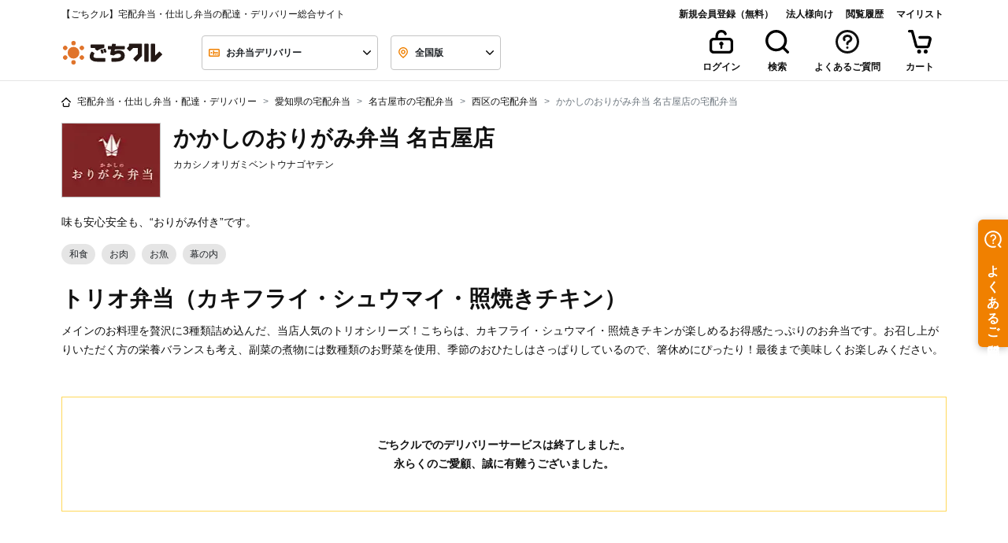

--- FILE ---
content_type: text/html; charset=UTF-8
request_url: https://gochikuru.com/store/4053/menu/ACFT058/
body_size: 183092
content:
<!doctype html>
<html lang="ja">

<head>
    <meta charset="utf-8">
    <!-- Google Tag Manager -->
    <script>
        (function(w,d,s,l,i){w[l]=w[l]||[];w[l].push({'gtm.start':
                new Date().getTime(),event:'gtm.js'});var f=d.getElementsByTagName(s)[0],
            j=d.createElement(s),dl=l!='dataLayer'?'&l='+l:'';j.async=true;j.src=
            'https://www.googletagmanager.com/gtm.js?id='+i+dl;f.parentNode.insertBefore(j,f);
        })(window,document,'script','dataLayer','GTM-5TLJN2Q');
    </script>
    <script>
        window.dataLayer = window.dataLayer || [];
        function gtag(){dataLayer.push(arguments)};
        gtag('js', new Date());
        gtag('config', 'GTM-5TLJN2Q');
    </script>

        <!-- End Google Tag Manager -->

    <meta http-equiv="x-ua-compatible" content="ie=edge">
        <title>かかしのおりがみ弁当 名古屋店 - トリオ弁当（カキフライ・シュウマイ・照焼きチキン） - ごちクル</title>
    <meta name="description" content="『かかしのおりがみ弁当 名古屋店』のお弁当を注文するなら、宅配弁当・配達・デリバリーサービスのごちクルで。栄養満点のおいしいお弁当が大活躍する場面は、シーンを問いません。
スポーツや部活動に汗を流す仲間と、気心知れた地域の人たちと、仕事場の同僚と・・・
“人が集まるすべての場所”に、元気の源をお届けします。">
    <meta name="viewport" content="viewport-fit=cover, width=device-width, initial-scale=1, shrink-to-fit=no">
    <meta name="csrf-token" content="adkR4Q1vRsPX1LjTlyt92y2GzVYoE4Ey04OwTWKR">

    <link rel="apple-touch-icon" sizes="57x57" href="https://gochikuru.com/assets/static/img/favicon/apple-icon-57x57.png">
    <link rel="apple-touch-icon" sizes="60x60" href="https://gochikuru.com/assets/static/img/favicon/apple-icon-60x60.png">
    <link rel="apple-touch-icon" sizes="72x72" href="https://gochikuru.com/assets/static/img/favicon/apple-icon-72x72.png">
    <link rel="apple-touch-icon" sizes="76x76" href="https://gochikuru.com/assets/static/img/favicon/apple-icon-76x76.png">
    <link rel="apple-touch-icon" sizes="114x114" href="https://gochikuru.com/assets/static/img/favicon/apple-icon-114x114.png">
    <link rel="apple-touch-icon" sizes="120x120" href="https://gochikuru.com/assets/static/img/favicon/apple-icon-120x120.png">
    <link rel="apple-touch-icon" sizes="144x144" href="https://gochikuru.com/assets/static/img/favicon/apple-icon-144x144.png">
    <link rel="apple-touch-icon" sizes="152x152" href="https://gochikuru.com/assets/static/img/favicon/apple-icon-152x152.png">
    <link rel="apple-touch-icon" sizes="180x180" href="https://gochikuru.com/assets/static/img/favicon/apple-icon-180x180.png">
    <link rel="icon" type="image/png" sizes="192x192"  href="https://gochikuru.com/assets/static/img/favicon/android-icon-192x192.png">
    <link rel="icon" type="image/png" sizes="32x32" href="https://gochikuru.com/assets/static/img/favicon/favicon-32x32.png">
    <link rel="icon" type="image/png" sizes="96x96" href="https://gochikuru.com/assets/static/img/favicon/favicon-96x96.png">
    <link rel="icon" type="image/png" sizes="16x16" href="https://gochikuru.com/assets/static/img/favicon/favicon-16x16.png">
    <link rel="manifest" href="/site.webmanifest">
    <meta name="msapplication-TileColor" content="#da532c">
    <meta name="msapplication-config" content="/browserconfig.xml">
    <meta name="theme-color" content="#ffffff">

    <meta property="article:author" content="STAR FESTIVAL INC.">
    <meta property="fb:app_id" content="317777418420348">
    <meta property="og:site_name" content="ごちクル">
    <meta property="og:type" content="website">
    <meta property="og:title" content="かかしのおりがみ弁当 名古屋店 - トリオ弁当（カキフライ・シュウマイ・照焼きチキン） - ごちクル">
    <meta property="og:description" content="『かかしのおりがみ弁当 名古屋店』のお弁当を注文するなら、宅配弁当・配達・デリバリーサービスのごちクルで。栄養満点のおいしいお弁当が大活躍する場面は、シーンを問いません。
スポーツや部活動に汗を流す仲間と、気心知れた地域の人たちと、仕事場の同僚と・・・
“人が集まるすべての場所”に、元気の源をお届けします。">
    <meta property="og:url" content="https://gochikuru.com/store/4053/menu/ACFT058/">
    <meta property="og:image" content="https://gochikuru.com/assets/static/img/cms/support/open-graph-protocol.jpg">
    <meta property="og:locale" content="ja_JP">

    <meta name="twitter:card" content="summary_large_image">
    <meta name="twitter:site" content="@gochikuru">
    <meta name="twitter:creator" content="@gochikuru">
    <meta name="twitter:title" content="かかしのおりがみ弁当 名古屋店 - トリオ弁当（カキフライ・シュウマイ・照焼きチキン） - ごちクル">
    <meta name="twitter:description" content="『かかしのおりがみ弁当 名古屋店』のお弁当を注文するなら、宅配弁当・配達・デリバリーサービスのごちクルで。栄養満点のおいしいお弁当が大活躍する場面は、シーンを問いません。
スポーツや部活動に汗を流す仲間と、気心知れた地域の人たちと、仕事場の同僚と・・・
“人が集まるすべての場所”に、元気の源をお届けします。">
    <meta name="twitter:image" content="https://gochikuru.com/assets/static/img/cms/support/open-graph-protocol.jpg">

               <meta name="robots" content="noindex" />
                           <link rel="preload" as="image" href="//gochikuru.com/stores/kakashino-origami-ac.com/w840h306/shop-visual.jpg?b3327c68b28417bf0e7397a1338b64fe">

    <script type="application/ld+json">{"@context":"http:\/\/schema.org","@type":"BreadcrumbList","itemListElement":[{"@type":"ListItem","position":1,"item":{"@id":"https:\/\/gochikuru.com","name":"\u5b85\u914d\u5f01\u5f53\u30fb\u4ed5\u51fa\u3057\u5f01\u5f53\u30fb\u914d\u9054\u30fb\u30c7\u30ea\u30d0\u30ea\u30fc","image":null}},{"@type":"ListItem","position":2,"item":{"@id":"https:\/\/gochikuru.com\/area\/aichi\/","name":"\u611b\u77e5\u770c\u306e\u5b85\u914d\u5f01\u5f53","image":null}},{"@type":"ListItem","position":3,"item":{"@id":"https:\/\/gochikuru.com\/area\/aichi\/nagoyashi\/","name":"\u540d\u53e4\u5c4b\u5e02\u306e\u5b85\u914d\u5f01\u5f53","image":null}},{"@type":"ListItem","position":4,"item":{"@id":"https:\/\/gochikuru.com\/area\/aichi\/nagoyashi\/nishiku\/","name":"\u897f\u533a\u306e\u5b85\u914d\u5f01\u5f53","image":null}},{"@type":"ListItem","position":5,"item":{"@id":"https:\/\/gochikuru.com\/store\/4053\/","name":"\u304b\u304b\u3057\u306e\u304a\u308a\u304c\u307f\u5f01\u5f53 \u540d\u53e4\u5c4b\u5e97\u306e\u5b85\u914d\u5f01\u5f53","image":null}}]}</script>
    <style type='text/css'>@charset "UTF-8";.business-account-main-color{color:#005694!important}.liquor-sales-manager-list{padding-left:0}.liquor-sales-manager-list li{list-style-type:none;padding:0}.liquor-sales-manager-list li span{margin-right:5px;padding-right:10px;position:relative}.liquor-sales-manager-list li span:after{content:":";position:absolute;right:0}@media screen and (min-width:992px){.liquor-sales-manager-list li span{display:inline-block;width:200px}}@media screen and (max-width:991px){.liquor-sales-manager-list li span:after{position:static}}.page-item{padding:.25rem}.fixed_bottom_bar[data-v-50af1a53]{background-color:var(--white);border-top:1px solid var(--gray-200);bottom:0;left:0;position:fixed;transition:transform .3s ease-in-out;width:100%;z-index:1000}.fixed_bottom_bar.hidden[data-v-50af1a53]{transform:translateY(100%)}.fixed_bottom_bar>[data-v-50af1a53]:not(:last-child){border-right:1px solid var(--gray-200)}.view-cart-button[data-v-d35a24ba]{background-color:var(--white);border:none;color:var(--black);display:grid;gap:4px;padding:8px 16px;place-items:center}.view-cart-button .count-badge[data-v-d35a24ba]{background-color:var(--red);border-radius:9999px;color:var(--white);display:grid;font-size:10px;font-weight:600;line-height:10px;min-width:100%;padding:4px;place-items:center;position:absolute;right:-100%;top:-15%}.view-cart-button .icon-wrapper[data-v-d35a24ba]{height:18px;position:relative}.view-cart-button .label[data-v-d35a24ba]{font-size:10px;font-weight:600;line-height:16px}.ellipsis[data-v-3821e89e]{position:relative}.ellipsis[data-v-3821e89e]:after{background:#fff;bottom:0;content:"...";position:absolute;right:0;text-align:center;width:1em}.banner{background-color:#005694!important;border:1px solid transparent;color:#fff!important;font-weight:700;padding:.75rem 1.25rem;position:relative}.separator-edge{display:flex;flex-wrap:wrap;justify-content:space-between}[data-v-f82cf022]:root{--body-bg:#fff;--black:#111;--white:#fff;--red:#ef5030;--yellow:#ffd85a;--blue:#0059e5;--blue-shabby:#0069a4;--blue-dark:#003c70;--copper:#74210c;--gold:#b28e49;--new:#ffd85a;--danger:#ef5030;--invalid:#fff4f2;--dark:#4c4c4c;--gray-100:#f6f6f6;--gray-200:#e5e5e5;--gray-300:#c4c4c4;--gray-400:#7b7b7b;--gray-500:#4c4c4c;--primary-100:#fffbed;--primary-200:#f9cd99;--primary-300:#f08000;--primary-400:#d85e00;--primary:#f08000;--secondary-200:#9bdebc;--secondary-300:#04b15a;--secondary-400:#008d46;--secondary:#04b15a;--bg-primary-1:#ffe7cb;--tea:#006834}.black-style[data-v-f82cf022]{border:.0625rem solid #c4c4c4;color:#111}.cancel-style[data-v-f82cf022],.primary-style[data-v-f82cf022]{border:.0625rem solid #f08000;color:#f08000}.success-style[data-v-f82cf022]{border:.0625rem solid #04b15a;color:#04b15a}.status[data-v-f82cf022]{background-color:#fff;height:2.5rem;width:100%}[data-v-3e9ef00a]:root{--body-bg:#fff;--black:#111;--white:#fff;--red:#ef5030;--yellow:#ffd85a;--blue:#0059e5;--blue-shabby:#0069a4;--blue-dark:#003c70;--copper:#74210c;--gold:#b28e49;--new:#ffd85a;--danger:#ef5030;--invalid:#fff4f2;--dark:#4c4c4c;--gray-100:#f6f6f6;--gray-200:#e5e5e5;--gray-300:#c4c4c4;--gray-400:#7b7b7b;--gray-500:#4c4c4c;--primary-100:#fffbed;--primary-200:#f9cd99;--primary-300:#f08000;--primary-400:#d85e00;--primary:#f08000;--secondary-200:#9bdebc;--secondary-300:#04b15a;--secondary-400:#008d46;--secondary:#04b15a;--bg-primary-1:#ffe7cb;--tea:#006834}.card-header button.bg-white[data-v-3e9ef00a]:hover{background-color:#fff!important}.card-header .link-detail[data-v-3e9ef00a]{text-decoration:underline}.card-header .link-detail[data-v-3e9ef00a]:hover{text-decoration:none}.order-operation-disable-reason{color:#ef5030}.order-operation-disable-reason a{color:#ef5030!important;font-weight:700!important;text-decoration:none!important}.order-operation-disable-reason a:hover{text-decoration:underline!important}[data-v-4e7fed8f]:root{--body-bg:#fff;--black:#111;--white:#fff;--red:#ef5030;--yellow:#ffd85a;--blue:#0059e5;--blue-shabby:#0069a4;--blue-dark:#003c70;--copper:#74210c;--gold:#b28e49;--new:#ffd85a;--danger:#ef5030;--invalid:#fff4f2;--dark:#4c4c4c;--gray-100:#f6f6f6;--gray-200:#e5e5e5;--gray-300:#c4c4c4;--gray-400:#7b7b7b;--gray-500:#4c4c4c;--primary-100:#fffbed;--primary-200:#f9cd99;--primary-300:#f08000;--primary-400:#d85e00;--primary:#f08000;--secondary-200:#9bdebc;--secondary-300:#04b15a;--secondary-400:#008d46;--secondary:#04b15a;--bg-primary-1:#ffe7cb;--tea:#006834}.container-header[data-v-4e7fed8f]{border-bottom:.0625rem solid #e5e5e5;cursor:pointer;height:2.875rem;vertical-align:middle}.headerActive[data-v-4e7fed8f]{background-color:#f6f6f6}.mh-auto[data-v-1250967e]{min-height:auto!important}[data-v-ed4f7216]:root{--body-bg:#fff;--black:#111;--white:#fff;--red:#ef5030;--yellow:#ffd85a;--blue:#0059e5;--blue-shabby:#0069a4;--blue-dark:#003c70;--copper:#74210c;--gold:#b28e49;--new:#ffd85a;--danger:#ef5030;--invalid:#fff4f2;--dark:#4c4c4c;--gray-100:#f6f6f6;--gray-200:#e5e5e5;--gray-300:#c4c4c4;--gray-400:#7b7b7b;--gray-500:#4c4c4c;--primary-100:#fffbed;--primary-200:#f9cd99;--primary-300:#f08000;--primary-400:#d85e00;--primary:#f08000;--secondary-200:#9bdebc;--secondary-300:#04b15a;--secondary-400:#008d46;--secondary:#04b15a;--bg-primary-1:#ffe7cb;--tea:#006834}.custom-control-input:not(:checked)~.custom-control-label[data-v-ed4f7216]:before{background-color:#c4c4c4}.custom-control-input:not(:checked)~.custom-control-label[data-v-ed4f7216]:after{background-color:#fff}.stack[data-v-eaa71108]{display:grid}.stack-vertical[data-v-eaa71108]{grid-auto-flow:row}.stack-horizontal[data-v-eaa71108]{grid-auto-flow:column}.stack-gap-0[data-v-eaa71108]{gap:0}.stack-gap-4[data-v-eaa71108]{gap:.25rem}.stack-gap-8[data-v-eaa71108]{gap:.5rem}.stack-gap-12[data-v-eaa71108]{gap:.75rem}.stack-gap-16[data-v-eaa71108]{gap:1rem}.stack-gap-24[data-v-eaa71108]{gap:1.5rem}.stack-gap-40[data-v-eaa71108]{gap:2.5rem}[data-v-92bfef08]:root{--body-bg:#fff;--black:#111;--white:#fff;--red:#ef5030;--yellow:#ffd85a;--blue:#0059e5;--blue-shabby:#0069a4;--blue-dark:#003c70;--copper:#74210c;--gold:#b28e49;--new:#ffd85a;--danger:#ef5030;--invalid:#fff4f2;--dark:#4c4c4c;--gray-100:#f6f6f6;--gray-200:#e5e5e5;--gray-300:#c4c4c4;--gray-400:#7b7b7b;--gray-500:#4c4c4c;--primary-100:#fffbed;--primary-200:#f9cd99;--primary-300:#f08000;--primary-400:#d85e00;--primary:#f08000;--secondary-200:#9bdebc;--secondary-300:#04b15a;--secondary-400:#008d46;--secondary:#04b15a;--bg-primary-1:#ffe7cb;--tea:#006834}.step-progress div[data-v-92bfef08]{padding:0}.hr-style[data-v-92bfef08]{border-top:2px solid hsla(0,0%,7%,.1)}@media screen and (max-width:575px){.hr-style[data-v-92bfef08]{margin-top:.65rem}}.reached[data-v-92bfef08]{border-top-color:#f08000}.backword div[data-v-92bfef08]{color:#c4c4c4}.current div[data-v-92bfef08]{color:#f08000}.forward div[data-v-92bfef08]{color:#7b7b7b}.step-position[data-v-92bfef08]{height:6px;position:absolute;right:0;top:.88rem;width:6px}@media screen and (max-width:575px){.step-position[data-v-92bfef08]{top:.5rem}}.backword .step-position[data-v-92bfef08]{background-color:#f08000}.forward .step-position[data-v-92bfef08]{background-color:#7b7b7b}.current .step-position-outer[data-v-92bfef08]{background-color:#f08000;height:16px;right:-.3rem;top:.58rem;width:16px;z-index:10}@media screen and (max-width:991px){.current .step-position-outer[data-v-92bfef08]{right:-.33rem;top:.55rem}}@media screen and (max-width:575px){.current .step-position-outer[data-v-92bfef08]{right:-.3rem;top:.2rem}}.current .step-position-inner[data-v-92bfef08]{background-color:#fff;height:6px;width:6px;z-index:11}.peculiar-video-icon{align-items:center;background:#4c4c4c;border-radius:14px;display:flex;justify-content:center;left:8px;min-height:28px;min-width:28px;padding:5px 8px;position:absolute;top:8px;z-index:1}@media (max-width:992px){.peculiar-video-icon{padding:0}}.peculiar-video-text{color:#fff;font-size:12px;font-weight:700;height:18px;line-height:18px}@media (max-width:992px){.peculiar-video-text{display:none}}[data-v-d3774a20]:root{--body-bg:#fff;--black:#111;--white:#fff;--red:#ef5030;--yellow:#ffd85a;--blue:#0059e5;--blue-shabby:#0069a4;--blue-dark:#003c70;--copper:#74210c;--gold:#b28e49;--new:#ffd85a;--danger:#ef5030;--invalid:#fff4f2;--dark:#4c4c4c;--gray-100:#f6f6f6;--gray-200:#e5e5e5;--gray-300:#c4c4c4;--gray-400:#7b7b7b;--gray-500:#4c4c4c;--primary-100:#fffbed;--primary-200:#f9cd99;--primary-300:#f08000;--primary-400:#d85e00;--primary:#f08000;--secondary-200:#9bdebc;--secondary-300:#04b15a;--secondary-400:#008d46;--secondary:#04b15a;--bg-primary-1:#ffe7cb;--tea:#006834}.step-progress div[data-v-d3774a20]{padding:0}.hr-style[data-v-d3774a20]{border-top:2px solid hsla(0,0%,7%,.1)}@media screen and (max-width:575px){.hr-style[data-v-d3774a20]{margin-top:.65rem}}.reached[data-v-d3774a20]{border-top-color:#f08000}.backword div[data-v-d3774a20]{color:#c4c4c4}.current div[data-v-d3774a20]{color:#f08000}.forward div[data-v-d3774a20]{color:#7b7b7b}.step-position[data-v-d3774a20]{height:6px;position:absolute;right:0;top:.88rem;width:6px}@media screen and (max-width:575px){.step-position[data-v-d3774a20]{top:.5rem}}.backword .step-position[data-v-d3774a20]{background-color:#f08000}.forward .step-position[data-v-d3774a20]{background-color:#7b7b7b}.current .step-position-outer[data-v-d3774a20]{background-color:#f08000;height:16px;right:-.3rem;top:.58rem;width:16px;z-index:10}@media screen and (max-width:991px){.current .step-position-outer[data-v-d3774a20]{right:-.33rem;top:.55rem}}@media screen and (max-width:575px){.current .step-position-outer[data-v-d3774a20]{right:-.3rem;top:.2rem}}.current .step-position-inner[data-v-d3774a20]{background-color:#fff;height:6px;width:6px;z-index:11}[data-v-612148c2]:root{--body-bg:#fff;--black:#111;--white:#fff;--red:#ef5030;--yellow:#ffd85a;--blue:#0059e5;--blue-shabby:#0069a4;--blue-dark:#003c70;--copper:#74210c;--gold:#b28e49;--new:#ffd85a;--danger:#ef5030;--invalid:#fff4f2;--dark:#4c4c4c;--gray-100:#f6f6f6;--gray-200:#e5e5e5;--gray-300:#c4c4c4;--gray-400:#7b7b7b;--gray-500:#4c4c4c;--primary-100:#fffbed;--primary-200:#f9cd99;--primary-300:#f08000;--primary-400:#d85e00;--primary:#f08000;--secondary-200:#9bdebc;--secondary-300:#04b15a;--secondary-400:#008d46;--secondary:#04b15a;--bg-primary-1:#ffe7cb;--tea:#006834}.register-with-gochikuru-business-container[data-v-612148c2]{margin:0 auto 2.5rem;max-width:744px}@media (max-width:744px){.register-with-gochikuru-business-container[data-v-612148c2]{padding:0 1rem}}.selector-header[data-v-d5715280]{height:70px}.selector-container[data-v-d5715280]{overflow-y:auto}.selector-container ul[data-v-d5715280]{line-height:2.5;list-style:none;padding-left:0}.selector-container li[data-v-d5715280]{border-bottom:1px solid #ccc}.selector-container li[data-v-d5715280]:hover{text-decoration:underline}@media (min-width:992px){.selector-container[data-v-d5715280]{height:510px}.selector-container li[data-v-d5715280]{border-bottom:none;cursor:pointer;display:inline-block}}.calendar_day_button[data-v-3c6fae92]{align-items:center;background:#fff;border:1px solid #fff;border-radius:50%;color:#111;display:flex;font-weight:600;height:40px;justify-content:center;line-height:1em;width:40px}.calendar_day_button_saturday[data-v-3c6fae92]{color:#0059e5}.calendar_day_button_sunday[data-v-3c6fae92]{color:#ef5030}.calendar_day_button_active[data-v-3c6fae92]{background:#ffe7cb;border-color:#f08000;color:#f08000}.calendar_day_button_disabled[data-v-3c6fae92]{color:#c4c4c4;text-decoration-line:line-through}.tooltip-review{opacity:1!important}.tooltip-review .tooltip-inner{background-color:#fff;box-shadow:0 1px 19px 0 rgba(0,0,0,.35);font-weight:unset}.tooltip-review .arrow:before{border-bottom-color:#fff!important;border-top-color:#fff!important}.calendar_table{display:grid;gap:8px;grid-template-columns:repeat(7,1fr)}.multi_calendar_wrapper[data-v-17bd9a36]{display:flex;gap:26px;justify-content:center}.multi_calendar_wrapper .title_wrapper[data-v-17bd9a36]{align-items:center;display:flex;justify-content:space-between;padding-inline:8px;width:100%}.multi_calendar_wrapper .title_wrapper .title[data-v-17bd9a36]{flex:5;font-weight:600;line-height:normal;text-align:center}.multi_calendar_wrapper .title_wrapper .nav_button_wrapper[data-v-17bd9a36]{align-items:center;display:flex;flex:1}.multi_calendar_wrapper .title_wrapper .nav_button_wrapper_prev[data-v-17bd9a36]{justify-content:start}.multi_calendar_wrapper .title_wrapper .nav_button_wrapper_next[data-v-17bd9a36]{justify-content:end}.multi_calendar_wrapper .title_wrapper .nav_button_wrapper .nav_button[data-v-17bd9a36]{align-items:center;background:transparent;border:0;display:flex;padding:8px}.multi_calendar_wrapper .title_wrapper .nav_button_wrapper .nav_button[data-v-17bd9a36]:disabled{fill:#e5e5e5}.multi_calendar_wrapper .weekday_wrapper[data-v-17bd9a36]{display:grid;gap:8px;grid-template-columns:repeat(7,1fr)}.multi_calendar_wrapper .weekday_wrapper .weekday_label[data-v-17bd9a36]{display:grid;height:40px;place-items:center;width:40px}.multi_calendar_wrapper .weekday_wrapper .weekday_label_saturday[data-v-17bd9a36]{color:#0059e5}.multi_calendar_wrapper .weekday_wrapper .weekday_label_sunday[data-v-17bd9a36]{color:#ef5030}.item-card-image[data-v-c4621348]{height:auto;object-fit:cover;width:100%}[data-v-e226c3a6]:root{--body-bg:#fff;--black:#111;--white:#fff;--red:#ef5030;--yellow:#ffd85a;--blue:#0059e5;--blue-shabby:#0069a4;--blue-dark:#003c70;--copper:#74210c;--gold:#b28e49;--new:#ffd85a;--danger:#ef5030;--invalid:#fff4f2;--dark:#4c4c4c;--gray-100:#f6f6f6;--gray-200:#e5e5e5;--gray-300:#c4c4c4;--gray-400:#7b7b7b;--gray-500:#4c4c4c;--primary-100:#fffbed;--primary-200:#f9cd99;--primary-300:#f08000;--primary-400:#d85e00;--primary:#f08000;--secondary-200:#9bdebc;--secondary-300:#04b15a;--secondary-400:#008d46;--secondary:#04b15a;--bg-primary-1:#ffe7cb;--tea:#006834}.W-description[data-v-e226c3a6]{padding-right:1rem;width:100%}@media screen and (min-width:992px){.W-description[data-v-e226c3a6]{width:50%}}.W-spec[data-v-e226c3a6]{padding-right:1rem;width:25%}.W-qty[data-v-e226c3a6]{padding-right:1rem;width:8%}.W-price[data-v-e226c3a6]{width:17%}[data-v-2e064808]:root{--body-bg:#fff;--black:#111;--white:#fff;--red:#ef5030;--yellow:#ffd85a;--blue:#0059e5;--blue-shabby:#0069a4;--blue-dark:#003c70;--copper:#74210c;--gold:#b28e49;--new:#ffd85a;--danger:#ef5030;--invalid:#fff4f2;--dark:#4c4c4c;--gray-100:#f6f6f6;--gray-200:#e5e5e5;--gray-300:#c4c4c4;--gray-400:#7b7b7b;--gray-500:#4c4c4c;--primary-100:#fffbed;--primary-200:#f9cd99;--primary-300:#f08000;--primary-400:#d85e00;--primary:#f08000;--secondary-200:#9bdebc;--secondary-300:#04b15a;--secondary-400:#008d46;--secondary:#04b15a;--bg-primary-1:#ffe7cb;--tea:#006834}.hr-total[data-v-2e064808]{background-color:#111;height:.125rem}.discount[data-v-2e064808]{color:#ef5030}.pre-wrap[data-v-1425cd09]{white-space:pre-wrap}[data-v-17239307]:root{--body-bg:#fff;--black:#111;--white:#fff;--red:#ef5030;--yellow:#ffd85a;--blue:#0059e5;--blue-shabby:#0069a4;--blue-dark:#003c70;--copper:#74210c;--gold:#b28e49;--new:#ffd85a;--danger:#ef5030;--invalid:#fff4f2;--dark:#4c4c4c;--gray-100:#f6f6f6;--gray-200:#e5e5e5;--gray-300:#c4c4c4;--gray-400:#7b7b7b;--gray-500:#4c4c4c;--primary-100:#fffbed;--primary-200:#f9cd99;--primary-300:#f08000;--primary-400:#d85e00;--primary:#f08000;--secondary-200:#9bdebc;--secondary-300:#04b15a;--secondary-400:#008d46;--secondary:#04b15a;--bg-primary-1:#ffe7cb;--tea:#006834}.W-description[data-v-17239307]{padding-right:1rem;width:100%}@media screen and (min-width:992px){.W-description[data-v-17239307]{width:50%}}.W-spec[data-v-17239307]{padding-right:1rem;width:25%}.W-qty[data-v-17239307]{padding-right:1rem;width:8%}.W-price[data-v-17239307]{width:17%}[data-v-06c37cf8]:root{--body-bg:#fff;--black:#111;--white:#fff;--red:#ef5030;--yellow:#ffd85a;--blue:#0059e5;--blue-shabby:#0069a4;--blue-dark:#003c70;--copper:#74210c;--gold:#b28e49;--new:#ffd85a;--danger:#ef5030;--invalid:#fff4f2;--dark:#4c4c4c;--gray-100:#f6f6f6;--gray-200:#e5e5e5;--gray-300:#c4c4c4;--gray-400:#7b7b7b;--gray-500:#4c4c4c;--primary-100:#fffbed;--primary-200:#f9cd99;--primary-300:#f08000;--primary-400:#d85e00;--primary:#f08000;--secondary-200:#9bdebc;--secondary-300:#04b15a;--secondary-400:#008d46;--secondary:#04b15a;--bg-primary-1:#ffe7cb;--tea:#006834}.select-mylist-checkboxes .title[data-v-06c37cf8]{font-size:16px;font-weight:600;line-height:28px;margin-bottom:16px}.select-mylist-checkboxes .subtitle[data-v-06c37cf8]{color:#7b7b7b;font-size:12px;font-weight:600;line-height:20px;margin-bottom:12px}.select-mylist-checkboxes fieldset .custom-control[data-v-06c37cf8]:not(:last-child){margin-bottom:12px}[data-v-79e7af8c]:root{--body-bg:#fff;--black:#111;--white:#fff;--red:#ef5030;--yellow:#ffd85a;--blue:#0059e5;--blue-shabby:#0069a4;--blue-dark:#003c70;--copper:#74210c;--gold:#b28e49;--new:#ffd85a;--danger:#ef5030;--invalid:#fff4f2;--dark:#4c4c4c;--gray-100:#f6f6f6;--gray-200:#e5e5e5;--gray-300:#c4c4c4;--gray-400:#7b7b7b;--gray-500:#4c4c4c;--primary-100:#fffbed;--primary-200:#f9cd99;--primary-300:#f08000;--primary-400:#d85e00;--primary:#f08000;--secondary-200:#9bdebc;--secondary-300:#04b15a;--secondary-400:#008d46;--secondary:#04b15a;--bg-primary-1:#ffe7cb;--tea:#006834}.error[data-v-79e7af8c]{background-color:#fff4f2;border:1px solid #ef5030;border-radius:0;color:#ef5030;width:100%}.validate-message[data-v-79e7af8c]{margin-bottom:1rem}.validate-message[data-v-79e7af8c]:last-child{margin-bottom:0}[data-v-b3534bf0]:root{--body-bg:#fff;--black:#111;--white:#fff;--red:#ef5030;--yellow:#ffd85a;--blue:#0059e5;--blue-shabby:#0069a4;--blue-dark:#003c70;--copper:#74210c;--gold:#b28e49;--new:#ffd85a;--danger:#ef5030;--invalid:#fff4f2;--dark:#4c4c4c;--gray-100:#f6f6f6;--gray-200:#e5e5e5;--gray-300:#c4c4c4;--gray-400:#7b7b7b;--gray-500:#4c4c4c;--primary-100:#fffbed;--primary-200:#f9cd99;--primary-300:#f08000;--primary-400:#d85e00;--primary:#f08000;--secondary-200:#9bdebc;--secondary-300:#04b15a;--secondary-400:#008d46;--secondary:#04b15a;--bg-primary-1:#ffe7cb;--tea:#006834}.row-gap-2[data-v-b3534bf0]{row-gap:1rem}.gap-1[data-v-b3534bf0]{gap:.25rem}.gap-2[data-v-b3534bf0]{gap:.5rem}.gap-3[data-v-b3534bf0]{gap:.75rem}.gap-4[data-v-b3534bf0]{gap:1rem}.helper-text[data-v-b3534bf0]{font-size:.75rem;margin-top:.5rem;white-space:pre-wrap}.status-badge[data-v-b3534bf0]{border-radius:.25rem;font-weight:700;height:1.5rem;line-height:1rem;margin-left:.5rem;padding:.25rem 1rem}.status-badge.required[data-v-b3534bf0]{background-color:#ef5030;color:#fff}.status-badge.optional[data-v-b3534bf0]{border:1px solid #111}[data-v-327752c8]:root{--body-bg:#fff;--black:#111;--white:#fff;--red:#ef5030;--yellow:#ffd85a;--blue:#0059e5;--blue-shabby:#0069a4;--blue-dark:#003c70;--copper:#74210c;--gold:#b28e49;--new:#ffd85a;--danger:#ef5030;--invalid:#fff4f2;--dark:#4c4c4c;--gray-100:#f6f6f6;--gray-200:#e5e5e5;--gray-300:#c4c4c4;--gray-400:#7b7b7b;--gray-500:#4c4c4c;--primary-100:#fffbed;--primary-200:#f9cd99;--primary-300:#f08000;--primary-400:#d85e00;--primary:#f08000;--secondary-200:#9bdebc;--secondary-300:#04b15a;--secondary-400:#008d46;--secondary:#04b15a;--bg-primary-1:#ffe7cb;--tea:#006834}.form-control[data-v-327752c8]{background-image:none;border:1px solid #c4c4c4;color:#111;font-weight:700;height:2.75rem}.form-control.is-invalid[data-v-327752c8]{background-color:#fff4f2;border:1px solid #ef5030;padding-right:.75rem}.form-control[data-v-327752c8]::placeholder{color:#7b7b7b;font-weight:400}.form-control[data-v-327752c8]::-ms-input-placeholder{color:#7b7b7b;font-weight:400}.form-control[data-v-327752c8]:-ms-input-placeholder{color:#7b7b7b;font-weight:400}.form-control.is-valid[data-v-327752c8],.was-validated .form-control[data-v-327752c8]:valid{padding-right:.75rem}fieldset[data-v-327752c8]{margin-bottom:0}[data-v-24b5b2fc]:root{--body-bg:#fff;--black:#111;--white:#fff;--red:#ef5030;--yellow:#ffd85a;--blue:#0059e5;--blue-shabby:#0069a4;--blue-dark:#003c70;--copper:#74210c;--gold:#b28e49;--new:#ffd85a;--danger:#ef5030;--invalid:#fff4f2;--dark:#4c4c4c;--gray-100:#f6f6f6;--gray-200:#e5e5e5;--gray-300:#c4c4c4;--gray-400:#7b7b7b;--gray-500:#4c4c4c;--primary-100:#fffbed;--primary-200:#f9cd99;--primary-300:#f08000;--primary-400:#d85e00;--primary:#f08000;--secondary-200:#9bdebc;--secondary-300:#04b15a;--secondary-400:#008d46;--secondary:#04b15a;--bg-primary-1:#ffe7cb;--tea:#006834}.error[data-v-24b5b2fc]{background-color:#fff4f2;border:1px solid #ef5030;border-radius:0;color:#ef5030;width:100%}.validate-message[data-v-24b5b2fc]{margin-bottom:0;padding-left:1rem;position:relative}.validate-message[data-v-24b5b2fc]:before{content:"・";left:0;position:absolute;top:0}.tel-group[data-v-616812f9]>:not(:last-child):after{content:"-";position:absolute;right:-.2rem;top:.5rem}.horizontal[data-v-30f33902]{display:flex;flex-wrap:wrap;gap:1rem}fieldset[data-v-30f33902]{margin-bottom:0}.option-text[data-v-30f33902]{white-space:pre-wrap}fieldset[data-v-9b309712]{margin-bottom:0}[data-v-c6824e64]:root{--body-bg:#fff;--black:#111;--white:#fff;--red:#ef5030;--yellow:#ffd85a;--blue:#0059e5;--blue-shabby:#0069a4;--blue-dark:#003c70;--copper:#74210c;--gold:#b28e49;--new:#ffd85a;--danger:#ef5030;--invalid:#fff4f2;--dark:#4c4c4c;--gray-100:#f6f6f6;--gray-200:#e5e5e5;--gray-300:#c4c4c4;--gray-400:#7b7b7b;--gray-500:#4c4c4c;--primary-100:#fffbed;--primary-200:#f9cd99;--primary-300:#f08000;--primary-400:#d85e00;--primary:#f08000;--secondary-200:#9bdebc;--secondary-300:#04b15a;--secondary-400:#008d46;--secondary:#04b15a;--bg-primary-1:#ffe7cb;--tea:#006834}.badge[data-v-c6824e64]{border-radius:2px;height:20px;width:44px}.badge[data-v-c6824e64]:not(.badge-danger){background-color:#fff;border-color:#7b7b7b;color:#4c4c4c}[data-v-078bfa48]:root{--body-bg:#fff;--black:#111;--white:#fff;--red:#ef5030;--yellow:#ffd85a;--blue:#0059e5;--blue-shabby:#0069a4;--blue-dark:#003c70;--copper:#74210c;--gold:#b28e49;--new:#ffd85a;--danger:#ef5030;--invalid:#fff4f2;--dark:#4c4c4c;--gray-100:#f6f6f6;--gray-200:#e5e5e5;--gray-300:#c4c4c4;--gray-400:#7b7b7b;--gray-500:#4c4c4c;--primary-100:#fffbed;--primary-200:#f9cd99;--primary-300:#f08000;--primary-400:#d85e00;--primary:#f08000;--secondary-200:#9bdebc;--secondary-300:#04b15a;--secondary-400:#008d46;--secondary:#04b15a;--bg-primary-1:#ffe7cb;--tea:#006834}select[data-v-078bfa48]{background-image:none;border:1px solid #c4c4c4;color:#111;height:2.75rem}@media (max-width:768px){select[data-v-078bfa48]{font-size:16px}}select[data-v-078bfa48]:focus{box-shadow:0 0 0 1px #f08000}select.is-invalid[data-v-078bfa48]{background-color:#fff4f2;border:1px solid #ef5030}fieldset[data-v-078bfa48]{margin-bottom:0}.row[data-v-a83f8c20]:not(:first-child){margin-top:1.5em}[data-v-73b206f7]:root{--body-bg:#fff;--black:#111;--white:#fff;--red:#ef5030;--yellow:#ffd85a;--blue:#0059e5;--blue-shabby:#0069a4;--blue-dark:#003c70;--copper:#74210c;--gold:#b28e49;--new:#ffd85a;--danger:#ef5030;--invalid:#fff4f2;--dark:#4c4c4c;--gray-100:#f6f6f6;--gray-200:#e5e5e5;--gray-300:#c4c4c4;--gray-400:#7b7b7b;--gray-500:#4c4c4c;--primary-100:#fffbed;--primary-200:#f9cd99;--primary-300:#f08000;--primary-400:#d85e00;--primary:#f08000;--secondary-200:#9bdebc;--secondary-300:#04b15a;--secondary-400:#008d46;--secondary:#04b15a;--bg-primary-1:#ffe7cb;--tea:#006834}.times-button[data-v-73b206f7]{background-color:var(--body-bg)}.times-button.active[data-v-73b206f7]{background-color:#ffe7cb;border-color:var(--primary)!important;color:var(--primary)}.input-group .input-group-append[data-v-79be81a6],.input-group .input-group-prepend[data-v-79be81a6]{cursor:pointer}.input-group-text[data-v-79be81a6]{background-color:#fff}.dropdown-menu[data-v-b45dfebe]{-webkit-overflow-scrolling:auto;height:200px;overflow-x:auto}.icon-color-black[data-v-b45dfebe]{opacity:.7}.glide__arrow[data-v-b45dfebe]{padding:.76rem .75rem;top:35%}.glide__arrow--left[data-v-b45dfebe]{left:0}.glide__arrow--right[data-v-b45dfebe]{right:0}@media (min-width:992px){.selector-container[data-v-33212194]{height:530px}}.example_img[data-v-c1ea2606]{max-width:100%}[data-v-3c6ae512]:root{--body-bg:#fff;--black:#111;--white:#fff;--red:#ef5030;--yellow:#ffd85a;--blue:#0059e5;--blue-shabby:#0069a4;--blue-dark:#003c70;--copper:#74210c;--gold:#b28e49;--new:#ffd85a;--danger:#ef5030;--invalid:#fff4f2;--dark:#4c4c4c;--gray-100:#f6f6f6;--gray-200:#e5e5e5;--gray-300:#c4c4c4;--gray-400:#7b7b7b;--gray-500:#4c4c4c;--primary-100:#fffbed;--primary-200:#f9cd99;--primary-300:#f08000;--primary-400:#d85e00;--primary:#f08000;--secondary-200:#9bdebc;--secondary-300:#04b15a;--secondary-400:#008d46;--secondary:#04b15a;--bg-primary-1:#ffe7cb;--tea:#006834}.loading-cover[data-v-3c6ae512]{background-color:#fff;height:99%;opacity:.8;z-index:2}.loading-cover .spinner-border[data-v-3c6ae512]{margin-top:10rem}.delivery-date .spinner-border[data-v-3c6ae512]{margin-top:-1rem}.fade-enter-active[data-v-3c6ae512],.fade-leave-active[data-v-3c6ae512]{transition:opacity .5s}.fade-enter[data-v-3c6ae512],.fade-leave-to[data-v-3c6ae512]{opacity:0}button[data-v-4393fe24]{min-height:0}.btn-small[data-v-4393fe24]{padding:7px 10px 3px}.btn-spinner-small[data-v-4393fe24]{padding:5px 11px}.spinner-small[data-v-4393fe24]{height:18px;width:18px}.alert-danger{background-color:#fef4f3;border-color:#ef5030;color:#ef5030}.alert-warning{background-color:#fffbed!important;border:1px solid #ffd85a!important}.alert-info{background-color:#f6f6f6!important;border:1px solid #f6f6f6!important}.text-decoration-underline[data-v-2fff317e]:hover{text-decoration:none}[data-v-9932a64e]:root{--body-bg:#fff;--black:#111;--white:#fff;--red:#ef5030;--yellow:#ffd85a;--blue:#0059e5;--blue-shabby:#0069a4;--blue-dark:#003c70;--copper:#74210c;--gold:#b28e49;--new:#ffd85a;--danger:#ef5030;--invalid:#fff4f2;--dark:#4c4c4c;--gray-100:#f6f6f6;--gray-200:#e5e5e5;--gray-300:#c4c4c4;--gray-400:#7b7b7b;--gray-500:#4c4c4c;--primary-100:#fffbed;--primary-200:#f9cd99;--primary-300:#f08000;--primary-400:#d85e00;--primary:#f08000;--secondary-200:#9bdebc;--secondary-300:#04b15a;--secondary-400:#008d46;--secondary:#04b15a;--bg-primary-1:#ffe7cb;--tea:#006834}.hr-total[data-v-9932a64e]{background-color:#111;height:2px}.text-decoration-underline[data-v-f6f5057a]:hover{text-decoration:none}.pre-wrap[data-v-5ccdb500]{white-space:pre-wrap}.hr-color[data-v-76fdf118]{border-color:#dee2e6}.modal-close[data-v-f356fdc2]{background:none;border:none;margin:0;padding:0}[data-v-bae30690]:root{--body-bg:#fff;--black:#111;--white:#fff;--red:#ef5030;--yellow:#ffd85a;--blue:#0059e5;--blue-shabby:#0069a4;--blue-dark:#003c70;--copper:#74210c;--gold:#b28e49;--new:#ffd85a;--danger:#ef5030;--invalid:#fff4f2;--dark:#4c4c4c;--gray-100:#f6f6f6;--gray-200:#e5e5e5;--gray-300:#c4c4c4;--gray-400:#7b7b7b;--gray-500:#4c4c4c;--primary-100:#fffbed;--primary-200:#f9cd99;--primary-300:#f08000;--primary-400:#d85e00;--primary:#f08000;--secondary-200:#9bdebc;--secondary-300:#04b15a;--secondary-400:#008d46;--secondary:#04b15a;--bg-primary-1:#ffe7cb;--tea:#006834}.order-card .card-header[data-v-bae30690]{align-items:center;border:none!important;display:flex!important;height:auto;padding:.75rem 1.5rem;position:relative}@media screen and (max-width:991px){.order-card .card-header[data-v-bae30690]{padding:1rem}}.add-button[data-v-bae30690]{cursor:pointer;width:8.75rem}.review-top-text[data-v-bae30690]{white-space:nowrap}.bg-gray[data-v-bae30690]{background-color:#f6f6f6}[data-v-7eca8fa1]:root{--body-bg:#fff;--black:#111;--white:#fff;--red:#ef5030;--yellow:#ffd85a;--blue:#0059e5;--blue-shabby:#0069a4;--blue-dark:#003c70;--copper:#74210c;--gold:#b28e49;--new:#ffd85a;--danger:#ef5030;--invalid:#fff4f2;--dark:#4c4c4c;--gray-100:#f6f6f6;--gray-200:#e5e5e5;--gray-300:#c4c4c4;--gray-400:#7b7b7b;--gray-500:#4c4c4c;--primary-100:#fffbed;--primary-200:#f9cd99;--primary-300:#f08000;--primary-400:#d85e00;--primary:#f08000;--secondary-200:#9bdebc;--secondary-300:#04b15a;--secondary-400:#008d46;--secondary:#04b15a;--bg-primary-1:#ffe7cb;--tea:#006834}.notification-bar[data-v-7eca8fa1]{border-radius:8px;color:#fff;display:flex;justify-content:space-between;left:50%;max-width:650px;padding:16px;position:fixed;top:50px;transform:translateX(-50%);width:80%;z-index:1000}@media screen and (min-width:992px){.notification-bar[data-v-7eca8fa1]{bottom:24px;top:unset}}@media screen and (max-width:991px){.notification-bar[data-v-7eca8fa1]{bottom:86px;left:calc(50% - 15px);margin:0 15px;top:unset;width:calc(100% - 30px)}}.notification-bar div[data-v-7eca8fa1]:last-child{cursor:pointer}.notification-bar div:last-child>svg[data-v-7eca8fa1]{fill:var(--white)}.notification-bar .notification-bar-content[data-v-7eca8fa1]{align-items:center;display:flex;font-weight:700;gap:1rem}.notification-bar.success[data-v-7eca8fa1]{background-color:var(--secondary-300)}.notification-bar.error[data-v-7eca8fa1]{background-color:var(--danger)}.notification-bar .notification-close-button[data-v-7eca8fa1]{background-color:transparent;border:none}.icon-check-circle[data-v-7eca8fa1]{fill:#fff;height:24px;width:24px}.icon-circle-cross[data-v-7eca8fa1]{fill:#ef5030;stroke:#fff;height:24px;overflow:visible;width:24px}[data-v-e3299aa0]:root{--body-bg:#fff;--black:#111;--white:#fff;--red:#ef5030;--yellow:#ffd85a;--blue:#0059e5;--blue-shabby:#0069a4;--blue-dark:#003c70;--copper:#74210c;--gold:#b28e49;--new:#ffd85a;--danger:#ef5030;--invalid:#fff4f2;--dark:#4c4c4c;--gray-100:#f6f6f6;--gray-200:#e5e5e5;--gray-300:#c4c4c4;--gray-400:#7b7b7b;--gray-500:#4c4c4c;--primary-100:#fffbed;--primary-200:#f9cd99;--primary-300:#f08000;--primary-400:#d85e00;--primary:#f08000;--secondary-200:#9bdebc;--secondary-300:#04b15a;--secondary-400:#008d46;--secondary:#04b15a;--bg-primary-1:#ffe7cb;--tea:#006834}.vue-tags-input[data-v-e3299aa0]{max-width:100%!important}.vue-tags-input .ti-tag[data-v-e3299aa0]{background:#f5f9fe;color:#111;font-size:13px;margin-right:4px}.vue-tags-input .ti-input[data-v-e3299aa0]{padding:8px 4px}.vue-tags-input .ti-tag.ti-invalid[data-v-e3299aa0]{background:pink!important}.alert-form>.ti-input[data-v-e3299aa0]{border:1px solid #ef5030;padding-right:.75rem}.alert-form [data-v-e3299aa0]{background-color:#fff4f2}.join-request-url[data-v-e3299aa0]{align-items:center;border:1px solid #dee2e6;border-radius:.25rem;cursor:pointer;display:block;flex-grow:1;margin-bottom:.5rem;margin-right:1.5rem;overflow:hidden;padding:.5rem 1rem;text-overflow:ellipsis;white-space:nowrap;width:100%}@media screen and (min-width:992px){.join-request-url[data-v-e3299aa0]{margin-bottom:0}}.join-request-container[data-v-e3299aa0]{display:flex;justify-content:space-between;margin-top:.5rem}@media screen and (min-width:992px){.join-request-container[data-v-e3299aa0]{flex-direction:row!important}}@media screen and (max-width:991px){.join-request-container[data-v-e3299aa0]{flex-direction:column!important}}.tooltip{width:auto!important}[data-v-c30f04dc]:root{--body-bg:#fff;--black:#111;--white:#fff;--red:#ef5030;--yellow:#ffd85a;--blue:#0059e5;--blue-shabby:#0069a4;--blue-dark:#003c70;--copper:#74210c;--gold:#b28e49;--new:#ffd85a;--danger:#ef5030;--invalid:#fff4f2;--dark:#4c4c4c;--gray-100:#f6f6f6;--gray-200:#e5e5e5;--gray-300:#c4c4c4;--gray-400:#7b7b7b;--gray-500:#4c4c4c;--primary-100:#fffbed;--primary-200:#f9cd99;--primary-300:#f08000;--primary-400:#d85e00;--primary:#f08000;--secondary-200:#9bdebc;--secondary-300:#04b15a;--secondary-400:#008d46;--secondary:#04b15a;--bg-primary-1:#ffe7cb;--tea:#006834}.error[data-v-c30f04dc]{background-color:#fff4f2;border:1px solid #ef5030;border-radius:0;color:#ef5030;width:100%}.validate-message[data-v-c30f04dc]{margin-bottom:.875rem}.validate-message[data-v-c30f04dc]:last-child{margin-bottom:0}[data-v-525a210d]:root{--body-bg:#fff;--black:#111;--white:#fff;--red:#ef5030;--yellow:#ffd85a;--blue:#0059e5;--blue-shabby:#0069a4;--blue-dark:#003c70;--copper:#74210c;--gold:#b28e49;--new:#ffd85a;--danger:#ef5030;--invalid:#fff4f2;--dark:#4c4c4c;--gray-100:#f6f6f6;--gray-200:#e5e5e5;--gray-300:#c4c4c4;--gray-400:#7b7b7b;--gray-500:#4c4c4c;--primary-100:#fffbed;--primary-200:#f9cd99;--primary-300:#f08000;--primary-400:#d85e00;--primary:#f08000;--secondary-200:#9bdebc;--secondary-300:#04b15a;--secondary-400:#008d46;--secondary:#04b15a;--bg-primary-1:#ffe7cb;--tea:#006834}.form-control[data-v-525a210d]{background-image:none;border:1px solid #c4c4c4;color:#111;font-weight:700;height:2.75rem}.form-control.is-invalid[data-v-525a210d]{background-color:#fff4f2;border:1px solid #ef5030;padding-right:.75rem}.form-control[data-v-525a210d]::placeholder{color:#7b7b7b;font-weight:400}.form-control[data-v-525a210d]::-ms-input-placeholder{color:#7b7b7b;font-weight:400}.form-control[data-v-525a210d]:-ms-input-placeholder{color:#7b7b7b;font-weight:400}.form-control.is-valid[data-v-525a210d],.was-validated .form-control[data-v-525a210d]:valid{padding-right:.75rem}fieldset[data-v-525a210d]{margin-bottom:0}.input-password-icon[data-v-525a210d]{align-items:center;cursor:pointer;display:flex;height:100%;justify-content:center;padding-right:1em;position:absolute;right:0;top:0}.input-password-group[data-v-525a210d]{position:relative}input.form-control[data-v-525a210d]{background:#fff}[data-v-6fbd68e4]:root{--body-bg:#fff;--black:#111;--white:#fff;--red:#ef5030;--yellow:#ffd85a;--blue:#0059e5;--blue-shabby:#0069a4;--blue-dark:#003c70;--copper:#74210c;--gold:#b28e49;--new:#ffd85a;--danger:#ef5030;--invalid:#fff4f2;--dark:#4c4c4c;--gray-100:#f6f6f6;--gray-200:#e5e5e5;--gray-300:#c4c4c4;--gray-400:#7b7b7b;--gray-500:#4c4c4c;--primary-100:#fffbed;--primary-200:#f9cd99;--primary-300:#f08000;--primary-400:#d85e00;--primary:#f08000;--secondary-200:#9bdebc;--secondary-300:#04b15a;--secondary-400:#008d46;--secondary:#04b15a;--bg-primary-1:#ffe7cb;--tea:#006834}.login-form[data-v-6fbd68e4]{max-width:576px}.vertical-line[data-v-6fbd68e4]{background-color:#e5e5e5;height:24.625rem;width:.0625rem}@media screen and (max-width:991px){.vertical-line[data-v-6fbd68e4]{height:.0625rem;width:100%}}.category-group[data-v-6fbd68e4]{width:46%}@media screen and (max-width:991px){.category-group[data-v-6fbd68e4]{width:100%}}.line-detail[data-v-6fbd68e4]{width:8%}@media screen and (max-width:991px){.line-detail[data-v-6fbd68e4]{width:100%}}.notice[data-v-6fbd68e4]{background-color:#f6f6f6;width:100%}.checkbox-adjustment[data-v-6fbd68e4]{margin-top:.1875rem}[data-v-6f89a358]:root{--body-bg:#fff;--black:#111;--white:#fff;--red:#ef5030;--yellow:#ffd85a;--blue:#0059e5;--blue-shabby:#0069a4;--blue-dark:#003c70;--copper:#74210c;--gold:#b28e49;--new:#ffd85a;--danger:#ef5030;--invalid:#fff4f2;--dark:#4c4c4c;--gray-100:#f6f6f6;--gray-200:#e5e5e5;--gray-300:#c4c4c4;--gray-400:#7b7b7b;--gray-500:#4c4c4c;--primary-100:#fffbed;--primary-200:#f9cd99;--primary-300:#f08000;--primary-400:#d85e00;--primary:#f08000;--secondary-200:#9bdebc;--secondary-300:#04b15a;--secondary-400:#008d46;--secondary:#04b15a;--bg-primary-1:#ffe7cb;--tea:#006834}.about-subscribe-email[data-v-6f89a358]{max-width:768px}.form-box[data-v-6f89a358]{align-items:flex-start;border:2px solid #e5e5e5;border-radius:10px;box-sizing:border-box;display:flex;flex:none;flex-direction:column;flex-grow:0;justify-content:center}.modal[data-v-395724b7]{left:50%;position:fixed;top:50%;transform:translateY(-50%) translateX(-50%)}.modal-dialog[data-v-395724b7]{margin-top:100px;max-width:540px}@media (min-width:992px){.modal-dialog[data-v-395724b7]{margin-top:200px}}[data-v-7e0b3f3f]:root{--body-bg:#fff;--black:#111;--white:#fff;--red:#ef5030;--yellow:#ffd85a;--blue:#0059e5;--blue-shabby:#0069a4;--blue-dark:#003c70;--copper:#74210c;--gold:#b28e49;--new:#ffd85a;--danger:#ef5030;--invalid:#fff4f2;--dark:#4c4c4c;--gray-100:#f6f6f6;--gray-200:#e5e5e5;--gray-300:#c4c4c4;--gray-400:#7b7b7b;--gray-500:#4c4c4c;--primary-100:#fffbed;--primary-200:#f9cd99;--primary-300:#f08000;--primary-400:#d85e00;--primary:#f08000;--secondary-200:#9bdebc;--secondary-300:#04b15a;--secondary-400:#008d46;--secondary:#04b15a;--bg-primary-1:#ffe7cb;--tea:#006834}.business-account-entry-notice[data-v-7e0b3f3f]{background-color:#f5f9fe;border:1px solid #c4c4c4;font-weight:700;padding:16px}[data-v-60cff870]:root{--body-bg:#fff;--black:#111;--white:#fff;--red:#ef5030;--yellow:#ffd85a;--blue:#0059e5;--blue-shabby:#0069a4;--blue-dark:#003c70;--copper:#74210c;--gold:#b28e49;--new:#ffd85a;--danger:#ef5030;--invalid:#fff4f2;--dark:#4c4c4c;--gray-100:#f6f6f6;--gray-200:#e5e5e5;--gray-300:#c4c4c4;--gray-400:#7b7b7b;--gray-500:#4c4c4c;--primary-100:#fffbed;--primary-200:#f9cd99;--primary-300:#f08000;--primary-400:#d85e00;--primary:#f08000;--secondary-200:#9bdebc;--secondary-300:#04b15a;--secondary-400:#008d46;--secondary:#04b15a;--bg-primary-1:#ffe7cb;--tea:#006834}.vertical-line[data-v-60cff870]{background-color:#e5e5e5;height:24.625rem;width:.0625rem}@media screen and (max-width:991px){.vertical-line[data-v-60cff870]{height:.0625rem;width:100%}}.category-group[data-v-60cff870]{width:46%}@media screen and (max-width:991px){.category-group[data-v-60cff870]{width:100%}}.line-detail[data-v-60cff870]{width:8%}@media screen and (max-width:991px){.line-detail[data-v-60cff870]{width:100%}}.notice[data-v-60cff870]{background-color:#f6f6f6;width:100%}.checkbox-adjustment[data-v-60cff870]{margin-top:.1875rem}.button-style-reset[data-v-4941f4fc]{background:none;border:none;padding:0}.alert-contact-link{color:#ef5030;text-decoration:underline}.alert-contact-link:hover{color:#ef5030}.dropdown-menu{-webkit-overflow-scrolling:touch;max-height:400px;overflow-y:auto}.peculiar-header[data-v-862f4944]{background-color:#f1f1f1;margin-left:-15px;margin-right:-15px}@media (min-width:768px){.peculiar[data-v-862f4944]{border-bottom:3px solid #000;border-top:3px solid #000}.peculiar-header[data-v-862f4944]{background-color:transparent;margin-left:0;margin-right:0}.peculiar-content[data-v-862f4944]{display:block!important}}.peculiar-header[data-v-c1b3391a]{background-color:#f1f1f1;margin-left:-15px;margin-right:-15px}@media (min-width:768px){.peculiar[data-v-c1b3391a]{border-bottom:3px solid #000}.peculiar-bt[data-v-c1b3391a]{border-top:3px solid #000}.peculiar-header[data-v-c1b3391a]{background-color:transparent;margin-left:0;margin-right:0}.peculiar-content[data-v-c1b3391a]{display:block!important}}.peculiar .video[data-v-c1b3391a]{height:100%;left:0;position:absolute;top:0;width:100%}.peculiar .video-wrap[data-v-c1b3391a]{height:0;padding-bottom:55%;position:relative;width:100%}.row[data-v-da1c770c]{letter-spacing:normal}[data-v-79211acc]:root{--body-bg:#fff;--black:#111;--white:#fff;--red:#ef5030;--yellow:#ffd85a;--blue:#0059e5;--blue-shabby:#0069a4;--blue-dark:#003c70;--copper:#74210c;--gold:#b28e49;--new:#ffd85a;--danger:#ef5030;--invalid:#fff4f2;--dark:#4c4c4c;--gray-100:#f6f6f6;--gray-200:#e5e5e5;--gray-300:#c4c4c4;--gray-400:#7b7b7b;--gray-500:#4c4c4c;--primary-100:#fffbed;--primary-200:#f9cd99;--primary-300:#f08000;--primary-400:#d85e00;--primary:#f08000;--secondary-200:#9bdebc;--secondary-300:#04b15a;--secondary-400:#008d46;--secondary:#04b15a;--bg-primary-1:#ffe7cb;--tea:#006834}.icon-color-gray[data-v-79211acc]{fill:#c4c4c4;color:#c4c4c4}p[data-v-79211acc]{color:#c4c4c4}[data-v-54c73fb0]:root{--body-bg:#fff;--black:#111;--white:#fff;--red:#ef5030;--yellow:#ffd85a;--blue:#0059e5;--blue-shabby:#0069a4;--blue-dark:#003c70;--copper:#74210c;--gold:#b28e49;--new:#ffd85a;--danger:#ef5030;--invalid:#fff4f2;--dark:#4c4c4c;--gray-100:#f6f6f6;--gray-200:#e5e5e5;--gray-300:#c4c4c4;--gray-400:#7b7b7b;--gray-500:#4c4c4c;--primary-100:#fffbed;--primary-200:#f9cd99;--primary-300:#f08000;--primary-400:#d85e00;--primary:#f08000;--secondary-200:#9bdebc;--secondary-300:#04b15a;--secondary-400:#008d46;--secondary:#04b15a;--bg-primary-1:#ffe7cb;--tea:#006834}.form-control[data-v-54c73fb0]{background-image:none;color:#111;font-weight:700;padding-right:.75rem}.form-control.is-invalid[data-v-54c73fb0]{background-color:#fff4f2;border:1px solid #ef5030;padding-right:.75rem}.form-control[data-v-54c73fb0]::placeholder{color:#7b7b7b;font-weight:400}.form-control[data-v-54c73fb0]::-ms-input-placeholder{color:#7b7b7b;font-weight:400}.form-control[data-v-54c73fb0]:-ms-input-placeholder{color:#7b7b7b;font-weight:400}.was-validated textarea.form-control[data-v-54c73fb0]:valid,textarea.form-control.is-valid[data-v-54c73fb0]{padding-right:.75rem}fieldset[data-v-54c73fb0]{margin-bottom:0}[data-v-904ab760]:root{--body-bg:#fff;--black:#111;--white:#fff;--red:#ef5030;--yellow:#ffd85a;--blue:#0059e5;--blue-shabby:#0069a4;--blue-dark:#003c70;--copper:#74210c;--gold:#b28e49;--new:#ffd85a;--danger:#ef5030;--invalid:#fff4f2;--dark:#4c4c4c;--gray-100:#f6f6f6;--gray-200:#e5e5e5;--gray-300:#c4c4c4;--gray-400:#7b7b7b;--gray-500:#4c4c4c;--primary-100:#fffbed;--primary-200:#f9cd99;--primary-300:#f08000;--primary-400:#d85e00;--primary:#f08000;--secondary-200:#9bdebc;--secondary-300:#04b15a;--secondary-400:#008d46;--secondary:#04b15a;--bg-primary-1:#ffe7cb;--tea:#006834}button.is-invalid[data-v-904ab760]{background-color:#fff4f2;border:1px solid #ef5030}[data-v-47116102]:root{--body-bg:#fff;--black:#111;--white:#fff;--red:#ef5030;--yellow:#ffd85a;--blue:#0059e5;--blue-shabby:#0069a4;--blue-dark:#003c70;--copper:#74210c;--gold:#b28e49;--new:#ffd85a;--danger:#ef5030;--invalid:#fff4f2;--dark:#4c4c4c;--gray-100:#f6f6f6;--gray-200:#e5e5e5;--gray-300:#c4c4c4;--gray-400:#7b7b7b;--gray-500:#4c4c4c;--primary-100:#fffbed;--primary-200:#f9cd99;--primary-300:#f08000;--primary-400:#d85e00;--primary:#f08000;--secondary-200:#9bdebc;--secondary-300:#04b15a;--secondary-400:#008d46;--secondary:#04b15a;--bg-primary-1:#ffe7cb;--tea:#006834}.custom-field-badge[data-v-47116102]{background-color:#fff;border-color:#111!important;border-radius:2px;color:#111!important;height:20px;width:76px}.custom-tooltip-color{opacity:1!important;width:100%!important}.custom-tooltip-color .tooltip-inner{max-width:100vw!important}.custom-tooltip-color .arrow:before{border-bottom-color:#ffe7cb!important}.bill-description{margin-left:1.5rem;margin-top:.5rem}[data-v-5547ed78]:root{--body-bg:#fff;--black:#111;--white:#fff;--red:#ef5030;--yellow:#ffd85a;--blue:#0059e5;--blue-shabby:#0069a4;--blue-dark:#003c70;--copper:#74210c;--gold:#b28e49;--new:#ffd85a;--danger:#ef5030;--invalid:#fff4f2;--dark:#4c4c4c;--gray-100:#f6f6f6;--gray-200:#e5e5e5;--gray-300:#c4c4c4;--gray-400:#7b7b7b;--gray-500:#4c4c4c;--primary-100:#fffbed;--primary-200:#f9cd99;--primary-300:#f08000;--primary-400:#d85e00;--primary:#f08000;--secondary-200:#9bdebc;--secondary-300:#04b15a;--secondary-400:#008d46;--secondary:#04b15a;--bg-primary-1:#ffe7cb;--tea:#006834}.row[data-v-5547ed78]:not(:first-child){margin-top:1.5em}.alert-cart-warning[data-v-5547ed78]{background:#fffbed;border-color:#ffd85a}.icon-position[data-v-5547ed78]{vertical-align:middle}.primary-text[data-v-5547ed78]{color:#f08000;font-weight:700}.other-request-text[data-v-5547ed78] textarea{height:80px}@media screen and (min-width:992px){.other-request-text[data-v-5547ed78] textarea{height:63px}}.pre-wrap[data-v-0548d756],.pre-wrap[data-v-4059c2f6]{white-space:pre-wrap}.btn-disable[data-v-0498d85e]{opacity:.65;pointer-events:none}[data-v-2a57131c]:root{--body-bg:#fff;--black:#111;--white:#fff;--red:#ef5030;--yellow:#ffd85a;--blue:#0059e5;--blue-shabby:#0069a4;--blue-dark:#003c70;--copper:#74210c;--gold:#b28e49;--new:#ffd85a;--danger:#ef5030;--invalid:#fff4f2;--dark:#4c4c4c;--gray-100:#f6f6f6;--gray-200:#e5e5e5;--gray-300:#c4c4c4;--gray-400:#7b7b7b;--gray-500:#4c4c4c;--primary-100:#fffbed;--primary-200:#f9cd99;--primary-300:#f08000;--primary-400:#d85e00;--primary:#f08000;--secondary-200:#9bdebc;--secondary-300:#04b15a;--secondary-400:#008d46;--secondary:#04b15a;--bg-primary-1:#ffe7cb;--tea:#006834}.cart-header[data-v-2a57131c]{background:#f6f6f6}@media screen and (min-width:992px){.cart-header[data-v-2a57131c]{background:#fff}}@media screen and (max-width:991px){.cart-header h2[data-v-2a57131c]{font-size:16px}}.close-button[data-v-2a57131c]{background:none;border:none;cursor:pointer;padding:0}.sr-only[data-v-2a57131c]{clip:rect(0,0,0,0);border-width:0;height:1px;margin:-1px;overflow:hidden;padding:0;position:absolute;white-space:nowrap;width:1px}ul[data-v-6f6e83c6]{padding-left:1rem}[data-v-4045a64e]:root{--body-bg:#fff;--black:#111;--white:#fff;--red:#ef5030;--yellow:#ffd85a;--blue:#0059e5;--blue-shabby:#0069a4;--blue-dark:#003c70;--copper:#74210c;--gold:#b28e49;--new:#ffd85a;--danger:#ef5030;--invalid:#fff4f2;--dark:#4c4c4c;--gray-100:#f6f6f6;--gray-200:#e5e5e5;--gray-300:#c4c4c4;--gray-400:#7b7b7b;--gray-500:#4c4c4c;--primary-100:#fffbed;--primary-200:#f9cd99;--primary-300:#f08000;--primary-400:#d85e00;--primary:#f08000;--secondary-200:#9bdebc;--secondary-300:#04b15a;--secondary-400:#008d46;--secondary:#04b15a;--bg-primary-1:#ffe7cb;--tea:#006834}.hr-total[data-v-4045a64e]{background-color:#111;height:2px}.discount-grid[data-v-6d74259d]{align-items:start;display:grid;gap:1.5rem;grid-template-columns:1fr 1fr}.discount-grid.single-column[data-v-6d74259d]{grid-template-columns:1fr}.discount-card-wrapper[data-v-6d74259d]{width:100%}.card-header-content[data-v-6d74259d]{align-items:center;display:flex;justify-content:space-between;width:100%}.card-body-content[data-v-6d74259d]{min-height:130px}.input-point[data-v-6d74259d]{border:1px solid #ced4da;border-radius:.25rem;padding:12px 16px 11px;width:100%}.no-points-message[data-v-6d74259d]{padding:.5rem;text-align:center}.coupon-error-message[data-v-6d74259d]{color:red;margin-top:.5rem}@media (max-width:768px){.discount-grid[data-v-6d74259d]{gap:1rem;grid-template-columns:1fr}}[data-v-39a45cb7]:root{--body-bg:#fff;--black:#111;--white:#fff;--red:#ef5030;--yellow:#ffd85a;--blue:#0059e5;--blue-shabby:#0069a4;--blue-dark:#003c70;--copper:#74210c;--gold:#b28e49;--new:#ffd85a;--danger:#ef5030;--invalid:#fff4f2;--dark:#4c4c4c;--gray-100:#f6f6f6;--gray-200:#e5e5e5;--gray-300:#c4c4c4;--gray-400:#7b7b7b;--gray-500:#4c4c4c;--primary-100:#fffbed;--primary-200:#f9cd99;--primary-300:#f08000;--primary-400:#d85e00;--primary:#f08000;--secondary-200:#9bdebc;--secondary-300:#04b15a;--secondary-400:#008d46;--secondary:#04b15a;--bg-primary-1:#ffe7cb;--tea:#006834}.hr-total[data-v-39a45cb7]{background-color:#111;height:.1em}.btn.disabled[data-v-39a45cb7],.btn[data-v-39a45cb7]:disabled{opacity:1}.loading-area[data-v-39a45cb7]{min-height:50vh}.text-danger.text-decoration-underline[data-v-39a45cb7]:hover{color:#ef5030!important;text-decoration:none}.change-button[data-v-625fec9a]{font-size:.75rem;font-weight:700;height:1.625rem;min-height:1.625rem;width:2.75rem}[data-v-33093493]:root{--body-bg:#fff;--black:#111;--white:#fff;--red:#ef5030;--yellow:#ffd85a;--blue:#0059e5;--blue-shabby:#0069a4;--blue-dark:#003c70;--copper:#74210c;--gold:#b28e49;--new:#ffd85a;--danger:#ef5030;--invalid:#fff4f2;--dark:#4c4c4c;--gray-100:#f6f6f6;--gray-200:#e5e5e5;--gray-300:#c4c4c4;--gray-400:#7b7b7b;--gray-500:#4c4c4c;--primary-100:#fffbed;--primary-200:#f9cd99;--primary-300:#f08000;--primary-400:#d85e00;--primary:#f08000;--secondary-200:#9bdebc;--secondary-300:#04b15a;--secondary-400:#008d46;--secondary:#04b15a;--bg-primary-1:#ffe7cb;--tea:#006834}.text-red[data-v-33093493]{color:#ef5030}[data-v-29b4b03b]:root{--body-bg:#fff;--black:#111;--white:#fff;--red:#ef5030;--yellow:#ffd85a;--blue:#0059e5;--blue-shabby:#0069a4;--blue-dark:#003c70;--copper:#74210c;--gold:#b28e49;--new:#ffd85a;--danger:#ef5030;--invalid:#fff4f2;--dark:#4c4c4c;--gray-100:#f6f6f6;--gray-200:#e5e5e5;--gray-300:#c4c4c4;--gray-400:#7b7b7b;--gray-500:#4c4c4c;--primary-100:#fffbed;--primary-200:#f9cd99;--primary-300:#f08000;--primary-400:#d85e00;--primary:#f08000;--secondary-200:#9bdebc;--secondary-300:#04b15a;--secondary-400:#008d46;--secondary:#04b15a;--bg-primary-1:#ffe7cb;--tea:#006834}.left-rounded[data-v-29b4b03b]{border-radius:4px 0 0 4px}.right-rounded[data-v-29b4b03b]{border-radius:0 4px 4px 0}.left-border-none[data-v-29b4b03b]{border-left:none}.mylist-icon-only-button[data-v-29b4b03b]{display:grid;height:48px;place-items:center;width:48px}@media screen and (max-width:991px){.mylist-icon-only-button[data-v-29b4b03b]{height:36px;width:36px}}.f-add-popover[data-v-29b4b03b]{background-color:#ffe7cb;left:0;position:absolute;top:-57px;z-index:1000}.f-add-popover[data-v-29b4b03b]:before{border:8px solid transparent;border-top-color:#ffe7cb;content:"";left:42%;position:absolute;top:100%}.icon-only-popover[data-v-29b4b03b]{bottom:50px;left:auto;right:0;top:auto;width:max-content}.icon-only-popover[data-v-29b4b03b]:before{left:auto;right:16px}.btn[data-v-29b4b03b]:disabled{opacity:1;pointer-events:none}.fade-enter[data-v-29b4b03b]{opacity:0}.fade-enter-active[data-v-29b4b03b]{animation:fade-in-data-v-29b4b03b .5s;transition:opacity .5s}.fade-enter-to[data-v-29b4b03b]{opacity:1}.fade-leave-active[data-v-29b4b03b]{animation:slide-in .5s reverse;transition:opacity .5s}.fade-leave-to[data-v-29b4b03b]{opacity:0}.icon-color-red[data-v-29b4b03b]{fill:#ef5030}@keyframes fade-in-data-v-29b4b03b{0%{transform:translateY(-50px)}to{transform:translateY(0)}}[data-v-16f5d7c2]:root{--body-bg:#fff;--black:#111;--white:#fff;--red:#ef5030;--yellow:#ffd85a;--blue:#0059e5;--blue-shabby:#0069a4;--blue-dark:#003c70;--copper:#74210c;--gold:#b28e49;--new:#ffd85a;--danger:#ef5030;--invalid:#fff4f2;--dark:#4c4c4c;--gray-100:#f6f6f6;--gray-200:#e5e5e5;--gray-300:#c4c4c4;--gray-400:#7b7b7b;--gray-500:#4c4c4c;--primary-100:#fffbed;--primary-200:#f9cd99;--primary-300:#f08000;--primary-400:#d85e00;--primary:#f08000;--secondary-200:#9bdebc;--secondary-300:#04b15a;--secondary-400:#008d46;--secondary:#04b15a;--bg-primary-1:#ffe7cb;--tea:#006834}@media (max-width:767px){.mt-card .btn-detail[data-v-16f5d7c2]{font-size:.75rem;min-height:auto}}.mt-card .btn-detail[data-v-16f5d7c2]:hover{opacity:.7}.card-rank[data-v-16f5d7c2]{background:var(--gray-300);border-radius:44px;color:var(--white);font-weight:600;height:34px;left:-8px;padding:5px 12px;position:absolute;top:-8px;width:34px}.card-rank-1[data-v-16f5d7c2]{background:var(--gold);color:var(--white)}.card-rank-2[data-v-16f5d7c2]{background:var(--gray-400);color:var(--white)}.card-rank-3[data-v-16f5d7c2]{background:var(--copper);color:var(--white)}.btn-cart[data-v-16f5d7c2]{line-height:0;padding:12px 15px}.list-inline-item[data-v-776aafa8]:after{color:#ccc;content:"|";margin-left:.5rem}.btn .disabled[data-v-434d035c]{opacity:1}.btn[data-v-434d035c]:disabled{opacity:1;pointer-events:none}.fade-enter[data-v-434d035c]{opacity:0}.fade-enter-active[data-v-434d035c]{animation:fade-in-data-v-434d035c .5s;transition:opacity .5s}.fade-enter-to[data-v-434d035c]{opacity:1}.fade-leave-active[data-v-434d035c]{animation:slide-in .5s reverse;transition:opacity .5s}.fade-leave-to[data-v-434d035c]{opacity:0}@keyframes fade-in-data-v-434d035c{0%{transform:translateY(-50px)}to{transform:translateY(0)}}.f-add-popover[data-v-434d035c]{background-color:#ffe7cb;left:0;position:absolute;top:-45px;width:100%}.f-add-popover[data-v-434d035c]:before{border:8px solid transparent;border-top-color:#ffe7cb;content:"";left:42%;position:absolute;top:100%}@media (max-width:767px){.f-add-popover[data-v-434d035c]{width:auto}}.btn .disabled[data-v-317f045c]{opacity:1}.btn[data-v-317f045c]:disabled{opacity:1;pointer-events:none}.fade-enter[data-v-317f045c]{opacity:0}.fade-enter-active[data-v-317f045c]{animation:fade-in-data-v-317f045c .5s;transition:opacity .5s}.fade-enter-to[data-v-317f045c]{opacity:1}.fade-leave-active[data-v-317f045c]{animation:slide-in .5s reverse;transition:opacity .5s}.fade-leave-to[data-v-317f045c]{opacity:0}@keyframes fade-in-data-v-317f045c{0%{transform:translateY(-50px)}to{transform:translateY(0)}}.f-add-popover[data-v-317f045c]{background-color:#ffe7cb;left:0;position:absolute;top:-57px}.f-add-popover[data-v-317f045c]:before{border:8px solid transparent;border-top-color:#ffe7cb;content:"";left:42%;position:absolute;top:100%}[data-v-40cc83fe]:root{--body-bg:#fff;--black:#111;--white:#fff;--red:#ef5030;--yellow:#ffd85a;--blue:#0059e5;--blue-shabby:#0069a4;--blue-dark:#003c70;--copper:#74210c;--gold:#b28e49;--new:#ffd85a;--danger:#ef5030;--invalid:#fff4f2;--dark:#4c4c4c;--gray-100:#f6f6f6;--gray-200:#e5e5e5;--gray-300:#c4c4c4;--gray-400:#7b7b7b;--gray-500:#4c4c4c;--primary-100:#fffbed;--primary-200:#f9cd99;--primary-300:#f08000;--primary-400:#d85e00;--primary:#f08000;--secondary-200:#9bdebc;--secondary-300:#04b15a;--secondary-400:#008d46;--secondary:#04b15a;--bg-primary-1:#ffe7cb;--tea:#006834}.mylist-link[data-v-40cc83fe]{color:#fff;font-weight:700;text-decoration:underline}.dropdown-toggle[data-v-11bf2623]{min-width:16em}.dropdown-toggle[data-v-11bf2623]:after{display:none}li[data-v-a6053f6c]{display:inline-block;padding:0 .375rem;white-space:nowrap}li a[data-v-a6053f6c]{color:#111}li button[data-v-a6053f6c]{background:none;border:none}@media (min-width:768px){li[data-v-a6053f6c]{padding:0 .5rem}}.header-badge[data-v-a6053f6c]{position:relative}.header-badge .badge[data-v-a6053f6c]{border-radius:10px;font-size:.5rem;height:20px;line-height:1rem;position:absolute;right:-.25rem;text-align:center;top:-.25rem;vertical-align:middle;width:20px}@media (min-width:992px){.header-badge .badge[data-v-a6053f6c]{border-radius:12px;font-size:.75rem;height:24px;right:-.25rem;top:-.5rem;width:24px}}.header-badge .badge-left-shift[data-v-a6053f6c]{right:.2rem}.icon[data-v-a6053f6c]{height:2.6em;width:3em}@media (min-width:768px){.icon[data-v-a6053f6c]{height:3em;width:3em}}.pointIcon[data-v-a6053f6c]{height:1.5em;width:1.5em}a.disabled[data-v-a6053f6c]{display:inline-block;pointer-events:none}li[data-v-4e5b49f0]{display:inline-block;padding:0 .375rem}li a[data-v-4e5b49f0]{color:#111}@media (min-width:768px){li[data-v-4e5b49f0]{padding:0 .5rem}}a.disabled[data-v-4e5b49f0]{display:inline-block;pointer-events:none}.close[data-v-67cf90a1]{margin:.735rem;position:absolute;right:0;top:0;z-index:1020}a.disabled[data-v-67cf90a1]{display:inline-block;pointer-events:none}.drawer-areas-header[data-v-0dce8604]{height:8rem}.scrollable[data-v-0dce8604]{-webkit-overflow-scrolling:touch;height:calc(100% - 8rem);overflow-x:hidden;overflow-y:auto}[data-v-4272f008]:root{--body-bg:#fff;--black:#111;--white:#fff;--red:#ef5030;--yellow:#ffd85a;--blue:#0059e5;--blue-shabby:#0069a4;--blue-dark:#003c70;--copper:#74210c;--gold:#b28e49;--new:#ffd85a;--danger:#ef5030;--invalid:#fff4f2;--dark:#4c4c4c;--gray-100:#f6f6f6;--gray-200:#e5e5e5;--gray-300:#c4c4c4;--gray-400:#7b7b7b;--gray-500:#4c4c4c;--primary-100:#fffbed;--primary-200:#f9cd99;--primary-300:#f08000;--primary-400:#d85e00;--primary:#f08000;--secondary-200:#9bdebc;--secondary-300:#04b15a;--secondary-400:#008d46;--secondary:#04b15a;--bg-primary-1:#ffe7cb;--tea:#006834}.main-tooltip[data-v-4272f008],.req-tooltip-header[data-v-4272f008]{opacity:1!important;top:-10px!important}.req-tooltip-header[data-v-4272f008]{z-index:1035}.placeholder-text[data-v-4272f008]{color:#4c4c4c}[data-v-434d4ce0]:root{--body-bg:#fff;--black:#111;--white:#fff;--red:#ef5030;--yellow:#ffd85a;--blue:#0059e5;--blue-shabby:#0069a4;--blue-dark:#003c70;--copper:#74210c;--gold:#b28e49;--new:#ffd85a;--danger:#ef5030;--invalid:#fff4f2;--dark:#4c4c4c;--gray-100:#f6f6f6;--gray-200:#e5e5e5;--gray-300:#c4c4c4;--gray-400:#7b7b7b;--gray-500:#4c4c4c;--primary-100:#fffbed;--primary-200:#f9cd99;--primary-300:#f08000;--primary-400:#d85e00;--primary:#f08000;--secondary-200:#9bdebc;--secondary-300:#04b15a;--secondary-400:#008d46;--secondary:#04b15a;--bg-primary-1:#ffe7cb;--tea:#006834}.placeholder-text[data-v-434d4ce0]{color:#4c4c4c}.modal-540[data-v-cba4c8a0]{max-width:540px}@media screen and (min-width:992px){.delivery-search-modal .modal-body[data-v-cba4c8a0]{box-sizing:content-box}.delivery-search-modal .modal-body .selector-container[data-v-cba4c8a0]{height:auto}}button[data-v-cba4c8a0]{background:none;border:none;padding:0}[data-v-494befb2]:root{--body-bg:#fff;--black:#111;--white:#fff;--red:#ef5030;--yellow:#ffd85a;--blue:#0059e5;--blue-shabby:#0069a4;--blue-dark:#003c70;--copper:#74210c;--gold:#b28e49;--new:#ffd85a;--danger:#ef5030;--invalid:#fff4f2;--dark:#4c4c4c;--gray-100:#f6f6f6;--gray-200:#e5e5e5;--gray-300:#c4c4c4;--gray-400:#7b7b7b;--gray-500:#4c4c4c;--primary-100:#fffbed;--primary-200:#f9cd99;--primary-300:#f08000;--primary-400:#d85e00;--primary:#f08000;--secondary-200:#9bdebc;--secondary-300:#04b15a;--secondary-400:#008d46;--secondary:#04b15a;--bg-primary-1:#ffe7cb;--tea:#006834}.submit-height[data-v-494befb2]{height:auto}@media screen and (min-width:1200px){.submit-height[data-v-494befb2]{height:72px}}[data-v-10f8283e]:root{--body-bg:#fff;--black:#111;--white:#fff;--red:#ef5030;--yellow:#ffd85a;--blue:#0059e5;--blue-shabby:#0069a4;--blue-dark:#003c70;--copper:#74210c;--gold:#b28e49;--new:#ffd85a;--danger:#ef5030;--invalid:#fff4f2;--dark:#4c4c4c;--gray-100:#f6f6f6;--gray-200:#e5e5e5;--gray-300:#c4c4c4;--gray-400:#7b7b7b;--gray-500:#4c4c4c;--primary-100:#fffbed;--primary-200:#f9cd99;--primary-300:#f08000;--primary-400:#d85e00;--primary:#f08000;--secondary-200:#9bdebc;--secondary-300:#04b15a;--secondary-400:#008d46;--secondary:#04b15a;--bg-primary-1:#ffe7cb;--tea:#006834}label[data-v-10f8283e]{color:#111}[data-v-51252fd2]:root{--body-bg:#fff;--black:#111;--white:#fff;--red:#ef5030;--yellow:#ffd85a;--blue:#0059e5;--blue-shabby:#0069a4;--blue-dark:#003c70;--copper:#74210c;--gold:#b28e49;--new:#ffd85a;--danger:#ef5030;--invalid:#fff4f2;--dark:#4c4c4c;--gray-100:#f6f6f6;--gray-200:#e5e5e5;--gray-300:#c4c4c4;--gray-400:#7b7b7b;--gray-500:#4c4c4c;--primary-100:#fffbed;--primary-200:#f9cd99;--primary-300:#f08000;--primary-400:#d85e00;--primary:#f08000;--secondary-200:#9bdebc;--secondary-300:#04b15a;--secondary-400:#008d46;--secondary:#04b15a;--bg-primary-1:#ffe7cb;--tea:#006834}@media (min-width:992px) and (max-width:1199.98px){.form-inline .form-control[data-v-51252fd2]{width:58px}label+div[data-v-51252fd2],label[data-v-51252fd2]{font-size:1em}}.dropdown-menu[data-v-51252fd2]{max-height:30vh;min-width:100%}.autocomplete[data-v-51252fd2]{font-size:.75rem;font-weight:600;min-width:5rem;padding:.25rem .75rem}.autocomplete[data-v-51252fd2]:hover{background-color:#f9cd99}.form-inline .form-control[data-v-49115094]{width:80px}@media (min-width:992px) and (max-width:1199.98px){.form-inline .form-control[data-v-49115094]{width:58px}label+div[data-v-49115094],label[data-v-49115094]{font-size:1em}}.quantity-operator[data-v-35b2ad0b]{align-items:center;display:flex;font-size:1rem;font-weight:600;height:1rem;justify-content:center;line-height:1rem;padding:1.375rem;width:11px}.disabled[data-v-35b2ad0b]{cursor:auto}[data-v-181e08ff]:root{--body-bg:#fff;--black:#111;--white:#fff;--red:#ef5030;--yellow:#ffd85a;--blue:#0059e5;--blue-shabby:#0069a4;--blue-dark:#003c70;--copper:#74210c;--gold:#b28e49;--new:#ffd85a;--danger:#ef5030;--invalid:#fff4f2;--dark:#4c4c4c;--gray-100:#f6f6f6;--gray-200:#e5e5e5;--gray-300:#c4c4c4;--gray-400:#7b7b7b;--gray-500:#4c4c4c;--primary-100:#fffbed;--primary-200:#f9cd99;--primary-300:#f08000;--primary-400:#d85e00;--primary:#f08000;--secondary-200:#9bdebc;--secondary-300:#04b15a;--secondary-400:#008d46;--secondary:#04b15a;--bg-primary-1:#ffe7cb;--tea:#006834}.quantity-form[data-v-181e08ff]{align-items:center;display:flex;justify-content:start;padding:0}.quantity-input[data-v-181e08ff]{border:1px solid #c4c4c4;border-bottom:none;border-radius:0;border-top:none;font-weight:700;height:100%;text-align:center}.quantity-input[data-v-181e08ff]::placeholder{color:#7b7b7b;font-size:.75rem;font-weight:300;text-align:center}.description[data-v-181e08ff]{font-size:.75rem}button[data-v-181e08ff]{appearance:none;background-color:transparent;border:none;cursor:pointer;outline:none;padding:0}[data-v-0fd40149]:root{--body-bg:#fff;--black:#111;--white:#fff;--red:#ef5030;--yellow:#ffd85a;--blue:#0059e5;--blue-shabby:#0069a4;--blue-dark:#003c70;--copper:#74210c;--gold:#b28e49;--new:#ffd85a;--danger:#ef5030;--invalid:#fff4f2;--dark:#4c4c4c;--gray-100:#f6f6f6;--gray-200:#e5e5e5;--gray-300:#c4c4c4;--gray-400:#7b7b7b;--gray-500:#4c4c4c;--primary-100:#fffbed;--primary-200:#f9cd99;--primary-300:#f08000;--primary-400:#d85e00;--primary:#f08000;--secondary-200:#9bdebc;--secondary-300:#04b15a;--secondary-400:#008d46;--secondary:#04b15a;--bg-primary-1:#ffe7cb;--tea:#006834}@media screen and (min-width:992px){.free-delivery-check[data-v-0fd40149]{font-size:.75rem}.free-delivery-check[data-v-0fd40149] :after,.free-delivery-check[data-v-0fd40149] :before{top:.19921875rem}}.top-label-font-size[data-v-0fd40149]{font-size:.875rem}.badge.bg-white[data-v-9a6cb88e]:focus,.badge.bg-white[data-v-9a6cb88e]:hover{background-color:#fff!important}.badge.badge-primary[data-v-9a6cb88e]:focus,.badge.badge-primary[data-v-9a6cb88e]:hover{background-color:#f08000!important}[data-v-48994a4a]:root{--body-bg:#fff;--black:#111;--white:#fff;--red:#ef5030;--yellow:#ffd85a;--blue:#0059e5;--blue-shabby:#0069a4;--blue-dark:#003c70;--copper:#74210c;--gold:#b28e49;--new:#ffd85a;--danger:#ef5030;--invalid:#fff4f2;--dark:#4c4c4c;--gray-100:#f6f6f6;--gray-200:#e5e5e5;--gray-300:#c4c4c4;--gray-400:#7b7b7b;--gray-500:#4c4c4c;--primary-100:#fffbed;--primary-200:#f9cd99;--primary-300:#f08000;--primary-400:#d85e00;--primary:#f08000;--secondary-200:#9bdebc;--secondary-300:#04b15a;--secondary-400:#008d46;--secondary:#04b15a;--bg-primary-1:#ffe7cb;--tea:#006834}.option-search[data-v-48994a4a]{display:flex;flex-direction:column;height:100%}.option-search-header[data-v-48994a4a]{flex-shrink:0}.option-search-content[data-v-48994a4a]{-webkit-overflow-scrolling:touch;flex:1;overflow-y:auto}.option-search-content>[data-v-48994a4a]{transform:translateZ(0)}.option-search-sticky-footer[data-v-48994a4a]{background:#fff;border-top:1px solid #e5e5e5;bottom:0;flex-shrink:0;padding:16px 24px calc(16px + env(safe-area-inset-bottom));position:sticky;z-index:10}@media screen and (max-width:991px){.sp-border[data-v-48994a4a]{border-bottom:1px solid #e5e5e5;padding-bottom:1.5rem}}[data-v-65a3a8b2]:root{--body-bg:#fff;--black:#111;--white:#fff;--red:#ef5030;--yellow:#ffd85a;--blue:#0059e5;--blue-shabby:#0069a4;--blue-dark:#003c70;--copper:#74210c;--gold:#b28e49;--new:#ffd85a;--danger:#ef5030;--invalid:#fff4f2;--dark:#4c4c4c;--gray-100:#f6f6f6;--gray-200:#e5e5e5;--gray-300:#c4c4c4;--gray-400:#7b7b7b;--gray-500:#4c4c4c;--primary-100:#fffbed;--primary-200:#f9cd99;--primary-300:#f08000;--primary-400:#d85e00;--primary:#f08000;--secondary-200:#9bdebc;--secondary-300:#04b15a;--secondary-400:#008d46;--secondary:#04b15a;--bg-primary-1:#ffe7cb;--tea:#006834}@media screen and (min-width:992px){.radio-horizontal[data-v-65a3a8b2] .form-group>div{align-items:center;display:flex;flex-wrap:wrap}.radio-horizontal[data-v-65a3a8b2] .form-group>div .invalid-feedback{width:100%}.radio-horizontal[data-v-65a3a8b2] .form-group>div .custom-radio{width:170px}}.contact-checkbox-area[data-v-65a3a8b2]{background-color:#f6f6f6}.contact-inquiry-area[data-v-65a3a8b2] textarea{min-height:260px}@media screen and (min-width:992px){.contact-inquiry-area[data-v-65a3a8b2] textarea{min-height:210px}}.hover-noline[data-v-65a3a8b2]:hover{text-decoration:none}[data-v-9ff5cd8c]:root{--body-bg:#fff;--black:#111;--white:#fff;--red:#ef5030;--yellow:#ffd85a;--blue:#0059e5;--blue-shabby:#0069a4;--blue-dark:#003c70;--copper:#74210c;--gold:#b28e49;--new:#ffd85a;--danger:#ef5030;--invalid:#fff4f2;--dark:#4c4c4c;--gray-100:#f6f6f6;--gray-200:#e5e5e5;--gray-300:#c4c4c4;--gray-400:#7b7b7b;--gray-500:#4c4c4c;--primary-100:#fffbed;--primary-200:#f9cd99;--primary-300:#f08000;--primary-400:#d85e00;--primary:#f08000;--secondary-200:#9bdebc;--secondary-300:#04b15a;--secondary-400:#008d46;--secondary:#04b15a;--bg-primary-1:#ffe7cb;--tea:#006834}.tel-group[data-v-9ff5cd8c]>:not(:last-child):after{content:"-";position:absolute;right:-.2em;top:.5em}.adjustment-margin[data-v-9ff5cd8c]{margin-top:5.25rem}@media screen and (min-width:992px){.adjustment-margin[data-v-9ff5cd8c]{margin-top:2.5rem}}:host,:root{--vs-colors--lightest:rgba(60,60,60,.26);--vs-colors--light:rgba(60,60,60,.5);--vs-colors--dark:#333;--vs-colors--darkest:rgba(0,0,0,.15);--vs-search-input-color:inherit;--vs-search-input-bg:#fff;--vs-search-input-placeholder-color:inherit;--vs-font-size:1rem;--vs-line-height:1.4;--vs-state-disabled-bg:#f8f8f8;--vs-state-disabled-color:var(--vs-colors--light);--vs-state-disabled-controls-color:var(--vs-colors--light);--vs-state-disabled-cursor:not-allowed;--vs-border-color:var(--vs-colors--lightest);--vs-border-width:1px;--vs-border-style:solid;--vs-border-radius:4px;--vs-actions-padding:4px 6px 0 3px;--vs-controls-color:var(--vs-colors--light);--vs-controls-size:1;--vs-controls--deselect-text-shadow:0 1px 0 #fff;--vs-selected-bg:#f0f0f0;--vs-selected-color:var(--vs-colors--dark);--vs-selected-border-color:var(--vs-border-color);--vs-selected-border-style:var(--vs-border-style);--vs-selected-border-width:var(--vs-border-width);--vs-dropdown-bg:#fff;--vs-dropdown-color:inherit;--vs-dropdown-z-index:1000;--vs-dropdown-min-width:160px;--vs-dropdown-max-height:350px;--vs-dropdown-box-shadow:0px 3px 6px 0px var(--vs-colors--darkest);--vs-dropdown-option-bg:#000;--vs-dropdown-option-color:var(--vs-dropdown-color);--vs-dropdown-option-padding:3px 20px;--vs-dropdown-option--active-bg:#5897fb;--vs-dropdown-option--active-color:#fff;--vs-dropdown-option--deselect-bg:#fb5858;--vs-dropdown-option--deselect-color:#fff;--vs-transition-timing-function:cubic-bezier(1,-0.115,0.975,0.855);--vs-transition-duration:150ms}.v-select{font-family:inherit;position:relative}.v-select,.v-select *{box-sizing:border-box}:root{--vs-transition-timing-function:cubic-bezier(1,0.5,0.8,1);--vs-transition-duration:0.15s}@-webkit-keyframes vSelectSpinner{0%{transform:rotate(0deg)}to{transform:rotate(1turn)}}@keyframes vSelectSpinner{0%{transform:rotate(0deg)}to{transform:rotate(1turn)}}.vs__fade-enter-active,.vs__fade-leave-active{pointer-events:none;transition:opacity var(--vs-transition-duration) var(--vs-transition-timing-function)}.vs__fade-enter,.vs__fade-leave-to{opacity:0}:root{--vs-disabled-bg:var(--vs-state-disabled-bg);--vs-disabled-color:var(--vs-state-disabled-color);--vs-disabled-cursor:var(--vs-state-disabled-cursor)}.vs--disabled .vs__clear,.vs--disabled .vs__dropdown-toggle,.vs--disabled .vs__open-indicator,.vs--disabled .vs__search,.vs--disabled .vs__selected{background-color:var(--vs-disabled-bg);cursor:var(--vs-disabled-cursor)}.v-select[dir=rtl] .vs__actions{padding:0 3px 0 6px}.v-select[dir=rtl] .vs__clear{margin-left:6px;margin-right:0}.v-select[dir=rtl] .vs__deselect{margin-left:0;margin-right:2px}.v-select[dir=rtl] .vs__dropdown-menu{text-align:right}.vs__dropdown-toggle{-webkit-appearance:none;-moz-appearance:none;appearance:none;background:var(--vs-search-input-bg);border:var(--vs-border-width) var(--vs-border-style) var(--vs-border-color);border-radius:var(--vs-border-radius);display:flex;padding:0 0 4px;white-space:normal}.vs__selected-options{display:flex;flex-basis:100%;flex-grow:1;flex-wrap:wrap;padding:0 2px;position:relative}.vs__actions{align-items:center;display:flex;padding:var(--vs-actions-padding)}.vs--searchable .vs__dropdown-toggle{cursor:text}.vs--unsearchable .vs__dropdown-toggle{cursor:pointer}.vs--open .vs__dropdown-toggle{border-bottom-color:transparent;border-bottom-left-radius:0;border-bottom-right-radius:0}.vs__open-indicator{fill:var(--vs-controls-color);transform:scale(var(--vs-controls-size));transition:transform var(--vs-transition-duration) var(--vs-transition-timing-function);transition-timing-function:var(--vs-transition-timing-function)}.vs--open .vs__open-indicator{transform:rotate(180deg) scale(var(--vs-controls-size))}.vs--loading .vs__open-indicator{opacity:0}.vs__clear{fill:var(--vs-controls-color);background-color:transparent;border:0;cursor:pointer;margin-right:8px;padding:0}.vs__dropdown-menu{background:var(--vs-dropdown-bg);border:var(--vs-border-width) var(--vs-border-style) var(--vs-border-color);border-radius:0 0 var(--vs-border-radius) var(--vs-border-radius);border-top-style:none;box-shadow:var(--vs-dropdown-box-shadow);box-sizing:border-box;color:var(--vs-dropdown-color);display:block;left:0;list-style:none;margin:0;max-height:var(--vs-dropdown-max-height);min-width:var(--vs-dropdown-min-width);overflow-y:auto;padding:5px 0;position:absolute;text-align:left;top:calc(100% - var(--vs-border-width));width:100%;z-index:var(--vs-dropdown-z-index)}.vs__no-options{text-align:center}.vs__dropdown-option{clear:both;color:var(--vs-dropdown-option-color);cursor:pointer;display:block;line-height:1.42857143;padding:var(--vs-dropdown-option-padding);white-space:nowrap}.vs__dropdown-option--highlight{background:var(--vs-dropdown-option--active-bg);color:var(--vs-dropdown-option--active-color)}.vs__dropdown-option--deselect{background:var(--vs-dropdown-option--deselect-bg);color:var(--vs-dropdown-option--deselect-color)}.vs__dropdown-option--disabled{background:var(--vs-state-disabled-bg);color:var(--vs-state-disabled-color);cursor:var(--vs-state-disabled-cursor)}.vs__selected{align-items:center;background-color:var(--vs-selected-bg);border:var(--vs-selected-border-width) var(--vs-selected-border-style) var(--vs-selected-border-color);border-radius:var(--vs-border-radius);color:var(--vs-selected-color);display:flex;line-height:var(--vs-line-height);margin:4px 2px 0;padding:0 .25em;z-index:0}.vs__deselect{fill:var(--vs-controls-color);-webkit-appearance:none;-moz-appearance:none;appearance:none;background:none;border:0;cursor:pointer;display:inline-flex;margin-left:4px;padding:0;text-shadow:var(--vs-controls--deselect-text-shadow)}.vs--single .vs__selected{background-color:transparent;border-color:transparent}.vs--single.vs--loading .vs__selected,.vs--single.vs--open .vs__selected{opacity:.4;position:absolute}.vs--single.vs--searching .vs__selected{display:none}.vs__search::-webkit-search-cancel-button{display:none}.vs__search::-ms-clear,.vs__search::-webkit-search-decoration,.vs__search::-webkit-search-results-button,.vs__search::-webkit-search-results-decoration{display:none}.vs__search,.vs__search:focus{-webkit-appearance:none;-moz-appearance:none;appearance:none;background:none;border:1px solid transparent;border-left:none;box-shadow:none;color:var(--vs-search-input-color);flex-grow:1;font-size:var(--vs-font-size);line-height:var(--vs-line-height);margin:4px 0 0;max-width:100%;outline:none;padding:0 7px;width:0;z-index:1}.vs__search::-moz-placeholder{color:var(--vs-search-input-placeholder-color)}.vs__search:-ms-input-placeholder{color:var(--vs-search-input-placeholder-color)}.vs__search::placeholder{color:var(--vs-search-input-placeholder-color)}.vs--unsearchable .vs__search{opacity:1}.vs--unsearchable:not(.vs--disabled) .vs__search{cursor:pointer}.vs--single.vs--searching:not(.vs--open):not(.vs--loading) .vs__search{opacity:.2}.vs__spinner{align-self:center;-webkit-animation:vSelectSpinner 1.1s linear infinite;animation:vSelectSpinner 1.1s linear infinite;border:.9em solid hsla(0,0%,39%,.1);border-left-color:rgba(60,60,60,.45);font-size:5px;opacity:0;overflow:hidden;text-indent:-9999em;transform:translateZ(0) scale(var(--vs-controls--spinner-size,var(--vs-controls-size)));transition:opacity .1s}.vs__spinner,.vs__spinner:after{border-radius:50%;height:5em;transform:scale(var(--vs-controls--spinner-size,var(--vs-controls-size)));width:5em}.vs--loading .vs__spinner{opacity:1}

/*!
 * animate.css -https://daneden.github.io/animate.css/
 * Version - 3.7.2
 * Licensed under the MIT license - http://opensource.org/licenses/MIT
 *
 * Copyright (c) 2019 Daniel Eden
 */@-webkit-keyframes bounce{0%,20%,53%,80%,to{-webkit-animation-timing-function:cubic-bezier(.215,.61,.355,1);animation-timing-function:cubic-bezier(.215,.61,.355,1);-webkit-transform:translateZ(0);transform:translateZ(0)}40%,43%{-webkit-animation-timing-function:cubic-bezier(.755,.05,.855,.06);animation-timing-function:cubic-bezier(.755,.05,.855,.06);-webkit-transform:translate3d(0,-30px,0);transform:translate3d(0,-30px,0)}70%{-webkit-animation-timing-function:cubic-bezier(.755,.05,.855,.06);animation-timing-function:cubic-bezier(.755,.05,.855,.06);-webkit-transform:translate3d(0,-15px,0);transform:translate3d(0,-15px,0)}90%{-webkit-transform:translate3d(0,-4px,0);transform:translate3d(0,-4px,0)}}@keyframes bounce{0%,20%,53%,80%,to{-webkit-animation-timing-function:cubic-bezier(.215,.61,.355,1);animation-timing-function:cubic-bezier(.215,.61,.355,1);-webkit-transform:translateZ(0);transform:translateZ(0)}40%,43%{-webkit-animation-timing-function:cubic-bezier(.755,.05,.855,.06);animation-timing-function:cubic-bezier(.755,.05,.855,.06);-webkit-transform:translate3d(0,-30px,0);transform:translate3d(0,-30px,0)}70%{-webkit-animation-timing-function:cubic-bezier(.755,.05,.855,.06);animation-timing-function:cubic-bezier(.755,.05,.855,.06);-webkit-transform:translate3d(0,-15px,0);transform:translate3d(0,-15px,0)}90%{-webkit-transform:translate3d(0,-4px,0);transform:translate3d(0,-4px,0)}}.bounce{-webkit-animation-name:bounce;animation-name:bounce;-webkit-transform-origin:center bottom;transform-origin:center bottom}@-webkit-keyframes flash{0%,50%,to{opacity:1}25%,75%{opacity:0}}@keyframes flash{0%,50%,to{opacity:1}25%,75%{opacity:0}}.flash{-webkit-animation-name:flash;animation-name:flash}@-webkit-keyframes pulse{0%{-webkit-transform:scaleX(1);transform:scaleX(1)}50%{-webkit-transform:scale3d(1.05,1.05,1.05);transform:scale3d(1.05,1.05,1.05)}to{-webkit-transform:scaleX(1);transform:scaleX(1)}}@keyframes pulse{0%{-webkit-transform:scaleX(1);transform:scaleX(1)}50%{-webkit-transform:scale3d(1.05,1.05,1.05);transform:scale3d(1.05,1.05,1.05)}to{-webkit-transform:scaleX(1);transform:scaleX(1)}}.pulse{-webkit-animation-name:pulse;animation-name:pulse}@-webkit-keyframes rubberBand{0%{-webkit-transform:scaleX(1);transform:scaleX(1)}30%{-webkit-transform:scale3d(1.25,.75,1);transform:scale3d(1.25,.75,1)}40%{-webkit-transform:scale3d(.75,1.25,1);transform:scale3d(.75,1.25,1)}50%{-webkit-transform:scale3d(1.15,.85,1);transform:scale3d(1.15,.85,1)}65%{-webkit-transform:scale3d(.95,1.05,1);transform:scale3d(.95,1.05,1)}75%{-webkit-transform:scale3d(1.05,.95,1);transform:scale3d(1.05,.95,1)}to{-webkit-transform:scaleX(1);transform:scaleX(1)}}@keyframes rubberBand{0%{-webkit-transform:scaleX(1);transform:scaleX(1)}30%{-webkit-transform:scale3d(1.25,.75,1);transform:scale3d(1.25,.75,1)}40%{-webkit-transform:scale3d(.75,1.25,1);transform:scale3d(.75,1.25,1)}50%{-webkit-transform:scale3d(1.15,.85,1);transform:scale3d(1.15,.85,1)}65%{-webkit-transform:scale3d(.95,1.05,1);transform:scale3d(.95,1.05,1)}75%{-webkit-transform:scale3d(1.05,.95,1);transform:scale3d(1.05,.95,1)}to{-webkit-transform:scaleX(1);transform:scaleX(1)}}.rubberBand{-webkit-animation-name:rubberBand;animation-name:rubberBand}@-webkit-keyframes shake{0%,to{-webkit-transform:translateZ(0);transform:translateZ(0)}10%,30%,50%,70%,90%{-webkit-transform:translate3d(-10px,0,0);transform:translate3d(-10px,0,0)}20%,40%,60%,80%{-webkit-transform:translate3d(10px,0,0);transform:translate3d(10px,0,0)}}@keyframes shake{0%,to{-webkit-transform:translateZ(0);transform:translateZ(0)}10%,30%,50%,70%,90%{-webkit-transform:translate3d(-10px,0,0);transform:translate3d(-10px,0,0)}20%,40%,60%,80%{-webkit-transform:translate3d(10px,0,0);transform:translate3d(10px,0,0)}}.shake{-webkit-animation-name:shake;animation-name:shake}@-webkit-keyframes headShake{0%{-webkit-transform:translateX(0);transform:translateX(0)}6.5%{-webkit-transform:translateX(-6px) rotateY(-9deg);transform:translateX(-6px) rotateY(-9deg)}18.5%{-webkit-transform:translateX(5px) rotateY(7deg);transform:translateX(5px) rotateY(7deg)}31.5%{-webkit-transform:translateX(-3px) rotateY(-5deg);transform:translateX(-3px) rotateY(-5deg)}43.5%{-webkit-transform:translateX(2px) rotateY(3deg);transform:translateX(2px) rotateY(3deg)}50%{-webkit-transform:translateX(0);transform:translateX(0)}}@keyframes headShake{0%{-webkit-transform:translateX(0);transform:translateX(0)}6.5%{-webkit-transform:translateX(-6px) rotateY(-9deg);transform:translateX(-6px) rotateY(-9deg)}18.5%{-webkit-transform:translateX(5px) rotateY(7deg);transform:translateX(5px) rotateY(7deg)}31.5%{-webkit-transform:translateX(-3px) rotateY(-5deg);transform:translateX(-3px) rotateY(-5deg)}43.5%{-webkit-transform:translateX(2px) rotateY(3deg);transform:translateX(2px) rotateY(3deg)}50%{-webkit-transform:translateX(0);transform:translateX(0)}}.headShake{-webkit-animation-name:headShake;animation-name:headShake;-webkit-animation-timing-function:ease-in-out;animation-timing-function:ease-in-out}@-webkit-keyframes swing{20%{-webkit-transform:rotate(15deg);transform:rotate(15deg)}40%{-webkit-transform:rotate(-10deg);transform:rotate(-10deg)}60%{-webkit-transform:rotate(5deg);transform:rotate(5deg)}80%{-webkit-transform:rotate(-5deg);transform:rotate(-5deg)}to{-webkit-transform:rotate(0deg);transform:rotate(0deg)}}@keyframes swing{20%{-webkit-transform:rotate(15deg);transform:rotate(15deg)}40%{-webkit-transform:rotate(-10deg);transform:rotate(-10deg)}60%{-webkit-transform:rotate(5deg);transform:rotate(5deg)}80%{-webkit-transform:rotate(-5deg);transform:rotate(-5deg)}to{-webkit-transform:rotate(0deg);transform:rotate(0deg)}}.swing{-webkit-animation-name:swing;animation-name:swing;-webkit-transform-origin:top center;transform-origin:top center}@-webkit-keyframes tada{0%{-webkit-transform:scaleX(1);transform:scaleX(1)}10%,20%{-webkit-transform:scale3d(.9,.9,.9) rotate(-3deg);transform:scale3d(.9,.9,.9) rotate(-3deg)}30%,50%,70%,90%{-webkit-transform:scale3d(1.1,1.1,1.1) rotate(3deg);transform:scale3d(1.1,1.1,1.1) rotate(3deg)}40%,60%,80%{-webkit-transform:scale3d(1.1,1.1,1.1) rotate(-3deg);transform:scale3d(1.1,1.1,1.1) rotate(-3deg)}to{-webkit-transform:scaleX(1);transform:scaleX(1)}}@keyframes tada{0%{-webkit-transform:scaleX(1);transform:scaleX(1)}10%,20%{-webkit-transform:scale3d(.9,.9,.9) rotate(-3deg);transform:scale3d(.9,.9,.9) rotate(-3deg)}30%,50%,70%,90%{-webkit-transform:scale3d(1.1,1.1,1.1) rotate(3deg);transform:scale3d(1.1,1.1,1.1) rotate(3deg)}40%,60%,80%{-webkit-transform:scale3d(1.1,1.1,1.1) rotate(-3deg);transform:scale3d(1.1,1.1,1.1) rotate(-3deg)}to{-webkit-transform:scaleX(1);transform:scaleX(1)}}.tada{-webkit-animation-name:tada;animation-name:tada}@-webkit-keyframes wobble{0%{-webkit-transform:translateZ(0);transform:translateZ(0)}15%{-webkit-transform:translate3d(-25%,0,0) rotate(-5deg);transform:translate3d(-25%,0,0) rotate(-5deg)}30%{-webkit-transform:translate3d(20%,0,0) rotate(3deg);transform:translate3d(20%,0,0) rotate(3deg)}45%{-webkit-transform:translate3d(-15%,0,0) rotate(-3deg);transform:translate3d(-15%,0,0) rotate(-3deg)}60%{-webkit-transform:translate3d(10%,0,0) rotate(2deg);transform:translate3d(10%,0,0) rotate(2deg)}75%{-webkit-transform:translate3d(-5%,0,0) rotate(-1deg);transform:translate3d(-5%,0,0) rotate(-1deg)}to{-webkit-transform:translateZ(0);transform:translateZ(0)}}@keyframes wobble{0%{-webkit-transform:translateZ(0);transform:translateZ(0)}15%{-webkit-transform:translate3d(-25%,0,0) rotate(-5deg);transform:translate3d(-25%,0,0) rotate(-5deg)}30%{-webkit-transform:translate3d(20%,0,0) rotate(3deg);transform:translate3d(20%,0,0) rotate(3deg)}45%{-webkit-transform:translate3d(-15%,0,0) rotate(-3deg);transform:translate3d(-15%,0,0) rotate(-3deg)}60%{-webkit-transform:translate3d(10%,0,0) rotate(2deg);transform:translate3d(10%,0,0) rotate(2deg)}75%{-webkit-transform:translate3d(-5%,0,0) rotate(-1deg);transform:translate3d(-5%,0,0) rotate(-1deg)}to{-webkit-transform:translateZ(0);transform:translateZ(0)}}.wobble{-webkit-animation-name:wobble;animation-name:wobble}@-webkit-keyframes jello{0%,11.1%,to{-webkit-transform:translateZ(0);transform:translateZ(0)}22.2%{-webkit-transform:skewX(-12.5deg) skewY(-12.5deg);transform:skewX(-12.5deg) skewY(-12.5deg)}33.3%{-webkit-transform:skewX(6.25deg) skewY(6.25deg);transform:skewX(6.25deg) skewY(6.25deg)}44.4%{-webkit-transform:skewX(-3.125deg) skewY(-3.125deg);transform:skewX(-3.125deg) skewY(-3.125deg)}55.5%{-webkit-transform:skewX(1.5625deg) skewY(1.5625deg);transform:skewX(1.5625deg) skewY(1.5625deg)}66.6%{-webkit-transform:skewX(-.78125deg) skewY(-.78125deg);transform:skewX(-.78125deg) skewY(-.78125deg)}77.7%{-webkit-transform:skewX(.390625deg) skewY(.390625deg);transform:skewX(.390625deg) skewY(.390625deg)}88.8%{-webkit-transform:skewX(-.1953125deg) skewY(-.1953125deg);transform:skewX(-.1953125deg) skewY(-.1953125deg)}}@keyframes jello{0%,11.1%,to{-webkit-transform:translateZ(0);transform:translateZ(0)}22.2%{-webkit-transform:skewX(-12.5deg) skewY(-12.5deg);transform:skewX(-12.5deg) skewY(-12.5deg)}33.3%{-webkit-transform:skewX(6.25deg) skewY(6.25deg);transform:skewX(6.25deg) skewY(6.25deg)}44.4%{-webkit-transform:skewX(-3.125deg) skewY(-3.125deg);transform:skewX(-3.125deg) skewY(-3.125deg)}55.5%{-webkit-transform:skewX(1.5625deg) skewY(1.5625deg);transform:skewX(1.5625deg) skewY(1.5625deg)}66.6%{-webkit-transform:skewX(-.78125deg) skewY(-.78125deg);transform:skewX(-.78125deg) skewY(-.78125deg)}77.7%{-webkit-transform:skewX(.390625deg) skewY(.390625deg);transform:skewX(.390625deg) skewY(.390625deg)}88.8%{-webkit-transform:skewX(-.1953125deg) skewY(-.1953125deg);transform:skewX(-.1953125deg) skewY(-.1953125deg)}}.jello{-webkit-animation-name:jello;animation-name:jello;-webkit-transform-origin:center;transform-origin:center}@-webkit-keyframes heartBeat{0%{-webkit-transform:scale(1);transform:scale(1)}14%{-webkit-transform:scale(1.3);transform:scale(1.3)}28%{-webkit-transform:scale(1);transform:scale(1)}42%{-webkit-transform:scale(1.3);transform:scale(1.3)}70%{-webkit-transform:scale(1);transform:scale(1)}}@keyframes heartBeat{0%{-webkit-transform:scale(1);transform:scale(1)}14%{-webkit-transform:scale(1.3);transform:scale(1.3)}28%{-webkit-transform:scale(1);transform:scale(1)}42%{-webkit-transform:scale(1.3);transform:scale(1.3)}70%{-webkit-transform:scale(1);transform:scale(1)}}.heartBeat{-webkit-animation-duration:1.3s;animation-duration:1.3s;-webkit-animation-name:heartBeat;animation-name:heartBeat;-webkit-animation-timing-function:ease-in-out;animation-timing-function:ease-in-out}@-webkit-keyframes bounceIn{0%,20%,40%,60%,80%,to{-webkit-animation-timing-function:cubic-bezier(.215,.61,.355,1);animation-timing-function:cubic-bezier(.215,.61,.355,1)}0%{opacity:0;-webkit-transform:scale3d(.3,.3,.3);transform:scale3d(.3,.3,.3)}20%{-webkit-transform:scale3d(1.1,1.1,1.1);transform:scale3d(1.1,1.1,1.1)}40%{-webkit-transform:scale3d(.9,.9,.9);transform:scale3d(.9,.9,.9)}60%{opacity:1;-webkit-transform:scale3d(1.03,1.03,1.03);transform:scale3d(1.03,1.03,1.03)}80%{-webkit-transform:scale3d(.97,.97,.97);transform:scale3d(.97,.97,.97)}to{opacity:1;-webkit-transform:scaleX(1);transform:scaleX(1)}}@keyframes bounceIn{0%,20%,40%,60%,80%,to{-webkit-animation-timing-function:cubic-bezier(.215,.61,.355,1);animation-timing-function:cubic-bezier(.215,.61,.355,1)}0%{opacity:0;-webkit-transform:scale3d(.3,.3,.3);transform:scale3d(.3,.3,.3)}20%{-webkit-transform:scale3d(1.1,1.1,1.1);transform:scale3d(1.1,1.1,1.1)}40%{-webkit-transform:scale3d(.9,.9,.9);transform:scale3d(.9,.9,.9)}60%{opacity:1;-webkit-transform:scale3d(1.03,1.03,1.03);transform:scale3d(1.03,1.03,1.03)}80%{-webkit-transform:scale3d(.97,.97,.97);transform:scale3d(.97,.97,.97)}to{opacity:1;-webkit-transform:scaleX(1);transform:scaleX(1)}}.bounceIn{-webkit-animation-duration:.75s;animation-duration:.75s;-webkit-animation-name:bounceIn;animation-name:bounceIn}@-webkit-keyframes bounceInDown{0%,60%,75%,90%,to{-webkit-animation-timing-function:cubic-bezier(.215,.61,.355,1);animation-timing-function:cubic-bezier(.215,.61,.355,1)}0%{opacity:0;-webkit-transform:translate3d(0,-3000px,0);transform:translate3d(0,-3000px,0)}60%{opacity:1;-webkit-transform:translate3d(0,25px,0);transform:translate3d(0,25px,0)}75%{-webkit-transform:translate3d(0,-10px,0);transform:translate3d(0,-10px,0)}90%{-webkit-transform:translate3d(0,5px,0);transform:translate3d(0,5px,0)}to{-webkit-transform:translateZ(0);transform:translateZ(0)}}@keyframes bounceInDown{0%,60%,75%,90%,to{-webkit-animation-timing-function:cubic-bezier(.215,.61,.355,1);animation-timing-function:cubic-bezier(.215,.61,.355,1)}0%{opacity:0;-webkit-transform:translate3d(0,-3000px,0);transform:translate3d(0,-3000px,0)}60%{opacity:1;-webkit-transform:translate3d(0,25px,0);transform:translate3d(0,25px,0)}75%{-webkit-transform:translate3d(0,-10px,0);transform:translate3d(0,-10px,0)}90%{-webkit-transform:translate3d(0,5px,0);transform:translate3d(0,5px,0)}to{-webkit-transform:translateZ(0);transform:translateZ(0)}}.bounceInDown{-webkit-animation-name:bounceInDown;animation-name:bounceInDown}@-webkit-keyframes bounceInLeft{0%,60%,75%,90%,to{-webkit-animation-timing-function:cubic-bezier(.215,.61,.355,1);animation-timing-function:cubic-bezier(.215,.61,.355,1)}0%{opacity:0;-webkit-transform:translate3d(-3000px,0,0);transform:translate3d(-3000px,0,0)}60%{opacity:1;-webkit-transform:translate3d(25px,0,0);transform:translate3d(25px,0,0)}75%{-webkit-transform:translate3d(-10px,0,0);transform:translate3d(-10px,0,0)}90%{-webkit-transform:translate3d(5px,0,0);transform:translate3d(5px,0,0)}to{-webkit-transform:translateZ(0);transform:translateZ(0)}}@keyframes bounceInLeft{0%,60%,75%,90%,to{-webkit-animation-timing-function:cubic-bezier(.215,.61,.355,1);animation-timing-function:cubic-bezier(.215,.61,.355,1)}0%{opacity:0;-webkit-transform:translate3d(-3000px,0,0);transform:translate3d(-3000px,0,0)}60%{opacity:1;-webkit-transform:translate3d(25px,0,0);transform:translate3d(25px,0,0)}75%{-webkit-transform:translate3d(-10px,0,0);transform:translate3d(-10px,0,0)}90%{-webkit-transform:translate3d(5px,0,0);transform:translate3d(5px,0,0)}to{-webkit-transform:translateZ(0);transform:translateZ(0)}}.bounceInLeft{-webkit-animation-name:bounceInLeft;animation-name:bounceInLeft}@-webkit-keyframes bounceInRight{0%,60%,75%,90%,to{-webkit-animation-timing-function:cubic-bezier(.215,.61,.355,1);animation-timing-function:cubic-bezier(.215,.61,.355,1)}0%{opacity:0;-webkit-transform:translate3d(3000px,0,0);transform:translate3d(3000px,0,0)}60%{opacity:1;-webkit-transform:translate3d(-25px,0,0);transform:translate3d(-25px,0,0)}75%{-webkit-transform:translate3d(10px,0,0);transform:translate3d(10px,0,0)}90%{-webkit-transform:translate3d(-5px,0,0);transform:translate3d(-5px,0,0)}to{-webkit-transform:translateZ(0);transform:translateZ(0)}}@keyframes bounceInRight{0%,60%,75%,90%,to{-webkit-animation-timing-function:cubic-bezier(.215,.61,.355,1);animation-timing-function:cubic-bezier(.215,.61,.355,1)}0%{opacity:0;-webkit-transform:translate3d(3000px,0,0);transform:translate3d(3000px,0,0)}60%{opacity:1;-webkit-transform:translate3d(-25px,0,0);transform:translate3d(-25px,0,0)}75%{-webkit-transform:translate3d(10px,0,0);transform:translate3d(10px,0,0)}90%{-webkit-transform:translate3d(-5px,0,0);transform:translate3d(-5px,0,0)}to{-webkit-transform:translateZ(0);transform:translateZ(0)}}.bounceInRight{-webkit-animation-name:bounceInRight;animation-name:bounceInRight}@-webkit-keyframes bounceInUp{0%,60%,75%,90%,to{-webkit-animation-timing-function:cubic-bezier(.215,.61,.355,1);animation-timing-function:cubic-bezier(.215,.61,.355,1)}0%{opacity:0;-webkit-transform:translate3d(0,3000px,0);transform:translate3d(0,3000px,0)}60%{opacity:1;-webkit-transform:translate3d(0,-20px,0);transform:translate3d(0,-20px,0)}75%{-webkit-transform:translate3d(0,10px,0);transform:translate3d(0,10px,0)}90%{-webkit-transform:translate3d(0,-5px,0);transform:translate3d(0,-5px,0)}to{-webkit-transform:translateZ(0);transform:translateZ(0)}}@keyframes bounceInUp{0%,60%,75%,90%,to{-webkit-animation-timing-function:cubic-bezier(.215,.61,.355,1);animation-timing-function:cubic-bezier(.215,.61,.355,1)}0%{opacity:0;-webkit-transform:translate3d(0,3000px,0);transform:translate3d(0,3000px,0)}60%{opacity:1;-webkit-transform:translate3d(0,-20px,0);transform:translate3d(0,-20px,0)}75%{-webkit-transform:translate3d(0,10px,0);transform:translate3d(0,10px,0)}90%{-webkit-transform:translate3d(0,-5px,0);transform:translate3d(0,-5px,0)}to{-webkit-transform:translateZ(0);transform:translateZ(0)}}.bounceInUp{-webkit-animation-name:bounceInUp;animation-name:bounceInUp}@-webkit-keyframes bounceOut{20%{-webkit-transform:scale3d(.9,.9,.9);transform:scale3d(.9,.9,.9)}50%,55%{opacity:1;-webkit-transform:scale3d(1.1,1.1,1.1);transform:scale3d(1.1,1.1,1.1)}to{opacity:0;-webkit-transform:scale3d(.3,.3,.3);transform:scale3d(.3,.3,.3)}}@keyframes bounceOut{20%{-webkit-transform:scale3d(.9,.9,.9);transform:scale3d(.9,.9,.9)}50%,55%{opacity:1;-webkit-transform:scale3d(1.1,1.1,1.1);transform:scale3d(1.1,1.1,1.1)}to{opacity:0;-webkit-transform:scale3d(.3,.3,.3);transform:scale3d(.3,.3,.3)}}.bounceOut{-webkit-animation-duration:.75s;animation-duration:.75s;-webkit-animation-name:bounceOut;animation-name:bounceOut}@-webkit-keyframes bounceOutDown{20%{-webkit-transform:translate3d(0,10px,0);transform:translate3d(0,10px,0)}40%,45%{opacity:1;-webkit-transform:translate3d(0,-20px,0);transform:translate3d(0,-20px,0)}to{opacity:0;-webkit-transform:translate3d(0,2000px,0);transform:translate3d(0,2000px,0)}}@keyframes bounceOutDown{20%{-webkit-transform:translate3d(0,10px,0);transform:translate3d(0,10px,0)}40%,45%{opacity:1;-webkit-transform:translate3d(0,-20px,0);transform:translate3d(0,-20px,0)}to{opacity:0;-webkit-transform:translate3d(0,2000px,0);transform:translate3d(0,2000px,0)}}.bounceOutDown{-webkit-animation-name:bounceOutDown;animation-name:bounceOutDown}@-webkit-keyframes bounceOutLeft{20%{opacity:1;-webkit-transform:translate3d(20px,0,0);transform:translate3d(20px,0,0)}to{opacity:0;-webkit-transform:translate3d(-2000px,0,0);transform:translate3d(-2000px,0,0)}}@keyframes bounceOutLeft{20%{opacity:1;-webkit-transform:translate3d(20px,0,0);transform:translate3d(20px,0,0)}to{opacity:0;-webkit-transform:translate3d(-2000px,0,0);transform:translate3d(-2000px,0,0)}}.bounceOutLeft{-webkit-animation-name:bounceOutLeft;animation-name:bounceOutLeft}@-webkit-keyframes bounceOutRight{20%{opacity:1;-webkit-transform:translate3d(-20px,0,0);transform:translate3d(-20px,0,0)}to{opacity:0;-webkit-transform:translate3d(2000px,0,0);transform:translate3d(2000px,0,0)}}@keyframes bounceOutRight{20%{opacity:1;-webkit-transform:translate3d(-20px,0,0);transform:translate3d(-20px,0,0)}to{opacity:0;-webkit-transform:translate3d(2000px,0,0);transform:translate3d(2000px,0,0)}}.bounceOutRight{-webkit-animation-name:bounceOutRight;animation-name:bounceOutRight}@-webkit-keyframes bounceOutUp{20%{-webkit-transform:translate3d(0,-10px,0);transform:translate3d(0,-10px,0)}40%,45%{opacity:1;-webkit-transform:translate3d(0,20px,0);transform:translate3d(0,20px,0)}to{opacity:0;-webkit-transform:translate3d(0,-2000px,0);transform:translate3d(0,-2000px,0)}}@keyframes bounceOutUp{20%{-webkit-transform:translate3d(0,-10px,0);transform:translate3d(0,-10px,0)}40%,45%{opacity:1;-webkit-transform:translate3d(0,20px,0);transform:translate3d(0,20px,0)}to{opacity:0;-webkit-transform:translate3d(0,-2000px,0);transform:translate3d(0,-2000px,0)}}.bounceOutUp{-webkit-animation-name:bounceOutUp;animation-name:bounceOutUp}@-webkit-keyframes fadeIn{0%{opacity:0}to{opacity:1}}@keyframes fadeIn{0%{opacity:0}to{opacity:1}}.fadeIn{-webkit-animation-name:fadeIn;animation-name:fadeIn}@-webkit-keyframes fadeInDown{0%{opacity:0;-webkit-transform:translate3d(0,-100%,0);transform:translate3d(0,-100%,0)}to{opacity:1;-webkit-transform:translateZ(0);transform:translateZ(0)}}@keyframes fadeInDown{0%{opacity:0;-webkit-transform:translate3d(0,-100%,0);transform:translate3d(0,-100%,0)}to{opacity:1;-webkit-transform:translateZ(0);transform:translateZ(0)}}.fadeInDown{-webkit-animation-name:fadeInDown;animation-name:fadeInDown}@-webkit-keyframes fadeInDownBig{0%{opacity:0;-webkit-transform:translate3d(0,-2000px,0);transform:translate3d(0,-2000px,0)}to{opacity:1;-webkit-transform:translateZ(0);transform:translateZ(0)}}@keyframes fadeInDownBig{0%{opacity:0;-webkit-transform:translate3d(0,-2000px,0);transform:translate3d(0,-2000px,0)}to{opacity:1;-webkit-transform:translateZ(0);transform:translateZ(0)}}.fadeInDownBig{-webkit-animation-name:fadeInDownBig;animation-name:fadeInDownBig}@-webkit-keyframes fadeInLeft{0%{opacity:0;-webkit-transform:translate3d(-100%,0,0);transform:translate3d(-100%,0,0)}to{opacity:1;-webkit-transform:translateZ(0);transform:translateZ(0)}}@keyframes fadeInLeft{0%{opacity:0;-webkit-transform:translate3d(-100%,0,0);transform:translate3d(-100%,0,0)}to{opacity:1;-webkit-transform:translateZ(0);transform:translateZ(0)}}.fadeInLeft{-webkit-animation-name:fadeInLeft;animation-name:fadeInLeft}@-webkit-keyframes fadeInLeftBig{0%{opacity:0;-webkit-transform:translate3d(-2000px,0,0);transform:translate3d(-2000px,0,0)}to{opacity:1;-webkit-transform:translateZ(0);transform:translateZ(0)}}@keyframes fadeInLeftBig{0%{opacity:0;-webkit-transform:translate3d(-2000px,0,0);transform:translate3d(-2000px,0,0)}to{opacity:1;-webkit-transform:translateZ(0);transform:translateZ(0)}}.fadeInLeftBig{-webkit-animation-name:fadeInLeftBig;animation-name:fadeInLeftBig}@-webkit-keyframes fadeInRight{0%{opacity:0;-webkit-transform:translate3d(100%,0,0);transform:translate3d(100%,0,0)}to{opacity:1;-webkit-transform:translateZ(0);transform:translateZ(0)}}@keyframes fadeInRight{0%{opacity:0;-webkit-transform:translate3d(100%,0,0);transform:translate3d(100%,0,0)}to{opacity:1;-webkit-transform:translateZ(0);transform:translateZ(0)}}.fadeInRight{-webkit-animation-name:fadeInRight;animation-name:fadeInRight}@-webkit-keyframes fadeInRightBig{0%{opacity:0;-webkit-transform:translate3d(2000px,0,0);transform:translate3d(2000px,0,0)}to{opacity:1;-webkit-transform:translateZ(0);transform:translateZ(0)}}@keyframes fadeInRightBig{0%{opacity:0;-webkit-transform:translate3d(2000px,0,0);transform:translate3d(2000px,0,0)}to{opacity:1;-webkit-transform:translateZ(0);transform:translateZ(0)}}.fadeInRightBig{-webkit-animation-name:fadeInRightBig;animation-name:fadeInRightBig}@-webkit-keyframes fadeInUp{0%{opacity:0;-webkit-transform:translate3d(0,100%,0);transform:translate3d(0,100%,0)}to{opacity:1;-webkit-transform:translateZ(0);transform:translateZ(0)}}@keyframes fadeInUp{0%{opacity:0;-webkit-transform:translate3d(0,100%,0);transform:translate3d(0,100%,0)}to{opacity:1;-webkit-transform:translateZ(0);transform:translateZ(0)}}.fadeInUp{-webkit-animation-name:fadeInUp;animation-name:fadeInUp}@-webkit-keyframes fadeInUpBig{0%{opacity:0;-webkit-transform:translate3d(0,2000px,0);transform:translate3d(0,2000px,0)}to{opacity:1;-webkit-transform:translateZ(0);transform:translateZ(0)}}@keyframes fadeInUpBig{0%{opacity:0;-webkit-transform:translate3d(0,2000px,0);transform:translate3d(0,2000px,0)}to{opacity:1;-webkit-transform:translateZ(0);transform:translateZ(0)}}.fadeInUpBig{-webkit-animation-name:fadeInUpBig;animation-name:fadeInUpBig}@-webkit-keyframes fadeOut{0%{opacity:1}to{opacity:0}}@keyframes fadeOut{0%{opacity:1}to{opacity:0}}.fadeOut{-webkit-animation-name:fadeOut;animation-name:fadeOut}@-webkit-keyframes fadeOutDown{0%{opacity:1}to{opacity:0;-webkit-transform:translate3d(0,100%,0);transform:translate3d(0,100%,0)}}@keyframes fadeOutDown{0%{opacity:1}to{opacity:0;-webkit-transform:translate3d(0,100%,0);transform:translate3d(0,100%,0)}}.fadeOutDown{-webkit-animation-name:fadeOutDown;animation-name:fadeOutDown}@-webkit-keyframes fadeOutDownBig{0%{opacity:1}to{opacity:0;-webkit-transform:translate3d(0,2000px,0);transform:translate3d(0,2000px,0)}}@keyframes fadeOutDownBig{0%{opacity:1}to{opacity:0;-webkit-transform:translate3d(0,2000px,0);transform:translate3d(0,2000px,0)}}.fadeOutDownBig{-webkit-animation-name:fadeOutDownBig;animation-name:fadeOutDownBig}@-webkit-keyframes fadeOutLeft{0%{opacity:1}to{opacity:0;-webkit-transform:translate3d(-100%,0,0);transform:translate3d(-100%,0,0)}}@keyframes fadeOutLeft{0%{opacity:1}to{opacity:0;-webkit-transform:translate3d(-100%,0,0);transform:translate3d(-100%,0,0)}}.fadeOutLeft{-webkit-animation-name:fadeOutLeft;animation-name:fadeOutLeft}@-webkit-keyframes fadeOutLeftBig{0%{opacity:1}to{opacity:0;-webkit-transform:translate3d(-2000px,0,0);transform:translate3d(-2000px,0,0)}}@keyframes fadeOutLeftBig{0%{opacity:1}to{opacity:0;-webkit-transform:translate3d(-2000px,0,0);transform:translate3d(-2000px,0,0)}}.fadeOutLeftBig{-webkit-animation-name:fadeOutLeftBig;animation-name:fadeOutLeftBig}@-webkit-keyframes fadeOutRight{0%{opacity:1}to{opacity:0;-webkit-transform:translate3d(100%,0,0);transform:translate3d(100%,0,0)}}@keyframes fadeOutRight{0%{opacity:1}to{opacity:0;-webkit-transform:translate3d(100%,0,0);transform:translate3d(100%,0,0)}}.fadeOutRight{-webkit-animation-name:fadeOutRight;animation-name:fadeOutRight}@-webkit-keyframes fadeOutRightBig{0%{opacity:1}to{opacity:0;-webkit-transform:translate3d(2000px,0,0);transform:translate3d(2000px,0,0)}}@keyframes fadeOutRightBig{0%{opacity:1}to{opacity:0;-webkit-transform:translate3d(2000px,0,0);transform:translate3d(2000px,0,0)}}.fadeOutRightBig{-webkit-animation-name:fadeOutRightBig;animation-name:fadeOutRightBig}@-webkit-keyframes fadeOutUp{0%{opacity:1}to{opacity:0;-webkit-transform:translate3d(0,-100%,0);transform:translate3d(0,-100%,0)}}@keyframes fadeOutUp{0%{opacity:1}to{opacity:0;-webkit-transform:translate3d(0,-100%,0);transform:translate3d(0,-100%,0)}}.fadeOutUp{-webkit-animation-name:fadeOutUp;animation-name:fadeOutUp}@-webkit-keyframes fadeOutUpBig{0%{opacity:1}to{opacity:0;-webkit-transform:translate3d(0,-2000px,0);transform:translate3d(0,-2000px,0)}}@keyframes fadeOutUpBig{0%{opacity:1}to{opacity:0;-webkit-transform:translate3d(0,-2000px,0);transform:translate3d(0,-2000px,0)}}.fadeOutUpBig{-webkit-animation-name:fadeOutUpBig;animation-name:fadeOutUpBig}@-webkit-keyframes flip{0%{-webkit-animation-timing-function:ease-out;animation-timing-function:ease-out;-webkit-transform:perspective(400px) scaleX(1) translateZ(0) rotateY(-1turn);transform:perspective(400px) scaleX(1) translateZ(0) rotateY(-1turn)}40%{-webkit-animation-timing-function:ease-out;animation-timing-function:ease-out;-webkit-transform:perspective(400px) scaleX(1) translateZ(150px) rotateY(-190deg);transform:perspective(400px) scaleX(1) translateZ(150px) rotateY(-190deg)}50%{-webkit-animation-timing-function:ease-in;animation-timing-function:ease-in;-webkit-transform:perspective(400px) scaleX(1) translateZ(150px) rotateY(-170deg);transform:perspective(400px) scaleX(1) translateZ(150px) rotateY(-170deg)}80%{-webkit-animation-timing-function:ease-in;animation-timing-function:ease-in;-webkit-transform:perspective(400px) scale3d(.95,.95,.95) translateZ(0) rotateY(0deg);transform:perspective(400px) scale3d(.95,.95,.95) translateZ(0) rotateY(0deg)}to{-webkit-animation-timing-function:ease-in;animation-timing-function:ease-in;-webkit-transform:perspective(400px) scaleX(1) translateZ(0) rotateY(0deg);transform:perspective(400px) scaleX(1) translateZ(0) rotateY(0deg)}}@keyframes flip{0%{-webkit-animation-timing-function:ease-out;animation-timing-function:ease-out;-webkit-transform:perspective(400px) scaleX(1) translateZ(0) rotateY(-1turn);transform:perspective(400px) scaleX(1) translateZ(0) rotateY(-1turn)}40%{-webkit-animation-timing-function:ease-out;animation-timing-function:ease-out;-webkit-transform:perspective(400px) scaleX(1) translateZ(150px) rotateY(-190deg);transform:perspective(400px) scaleX(1) translateZ(150px) rotateY(-190deg)}50%{-webkit-animation-timing-function:ease-in;animation-timing-function:ease-in;-webkit-transform:perspective(400px) scaleX(1) translateZ(150px) rotateY(-170deg);transform:perspective(400px) scaleX(1) translateZ(150px) rotateY(-170deg)}80%{-webkit-animation-timing-function:ease-in;animation-timing-function:ease-in;-webkit-transform:perspective(400px) scale3d(.95,.95,.95) translateZ(0) rotateY(0deg);transform:perspective(400px) scale3d(.95,.95,.95) translateZ(0) rotateY(0deg)}to{-webkit-animation-timing-function:ease-in;animation-timing-function:ease-in;-webkit-transform:perspective(400px) scaleX(1) translateZ(0) rotateY(0deg);transform:perspective(400px) scaleX(1) translateZ(0) rotateY(0deg)}}.animated.flip{-webkit-animation-name:flip;animation-name:flip;-webkit-backface-visibility:visible;backface-visibility:visible}@-webkit-keyframes flipInX{0%{-webkit-animation-timing-function:ease-in;animation-timing-function:ease-in;opacity:0;-webkit-transform:perspective(400px) rotateX(90deg);transform:perspective(400px) rotateX(90deg)}40%{-webkit-animation-timing-function:ease-in;animation-timing-function:ease-in;-webkit-transform:perspective(400px) rotateX(-20deg);transform:perspective(400px) rotateX(-20deg)}60%{opacity:1;-webkit-transform:perspective(400px) rotateX(10deg);transform:perspective(400px) rotateX(10deg)}80%{-webkit-transform:perspective(400px) rotateX(-5deg);transform:perspective(400px) rotateX(-5deg)}to{-webkit-transform:perspective(400px);transform:perspective(400px)}}@keyframes flipInX{0%{-webkit-animation-timing-function:ease-in;animation-timing-function:ease-in;opacity:0;-webkit-transform:perspective(400px) rotateX(90deg);transform:perspective(400px) rotateX(90deg)}40%{-webkit-animation-timing-function:ease-in;animation-timing-function:ease-in;-webkit-transform:perspective(400px) rotateX(-20deg);transform:perspective(400px) rotateX(-20deg)}60%{opacity:1;-webkit-transform:perspective(400px) rotateX(10deg);transform:perspective(400px) rotateX(10deg)}80%{-webkit-transform:perspective(400px) rotateX(-5deg);transform:perspective(400px) rotateX(-5deg)}to{-webkit-transform:perspective(400px);transform:perspective(400px)}}.flipInX{-webkit-animation-name:flipInX;animation-name:flipInX;-webkit-backface-visibility:visible!important;backface-visibility:visible!important}@-webkit-keyframes flipInY{0%{-webkit-animation-timing-function:ease-in;animation-timing-function:ease-in;opacity:0;-webkit-transform:perspective(400px) rotateY(90deg);transform:perspective(400px) rotateY(90deg)}40%{-webkit-animation-timing-function:ease-in;animation-timing-function:ease-in;-webkit-transform:perspective(400px) rotateY(-20deg);transform:perspective(400px) rotateY(-20deg)}60%{opacity:1;-webkit-transform:perspective(400px) rotateY(10deg);transform:perspective(400px) rotateY(10deg)}80%{-webkit-transform:perspective(400px) rotateY(-5deg);transform:perspective(400px) rotateY(-5deg)}to{-webkit-transform:perspective(400px);transform:perspective(400px)}}@keyframes flipInY{0%{-webkit-animation-timing-function:ease-in;animation-timing-function:ease-in;opacity:0;-webkit-transform:perspective(400px) rotateY(90deg);transform:perspective(400px) rotateY(90deg)}40%{-webkit-animation-timing-function:ease-in;animation-timing-function:ease-in;-webkit-transform:perspective(400px) rotateY(-20deg);transform:perspective(400px) rotateY(-20deg)}60%{opacity:1;-webkit-transform:perspective(400px) rotateY(10deg);transform:perspective(400px) rotateY(10deg)}80%{-webkit-transform:perspective(400px) rotateY(-5deg);transform:perspective(400px) rotateY(-5deg)}to{-webkit-transform:perspective(400px);transform:perspective(400px)}}.flipInY{-webkit-animation-name:flipInY;animation-name:flipInY;-webkit-backface-visibility:visible!important;backface-visibility:visible!important}@-webkit-keyframes flipOutX{0%{-webkit-transform:perspective(400px);transform:perspective(400px)}30%{opacity:1;-webkit-transform:perspective(400px) rotateX(-20deg);transform:perspective(400px) rotateX(-20deg)}to{opacity:0;-webkit-transform:perspective(400px) rotateX(90deg);transform:perspective(400px) rotateX(90deg)}}@keyframes flipOutX{0%{-webkit-transform:perspective(400px);transform:perspective(400px)}30%{opacity:1;-webkit-transform:perspective(400px) rotateX(-20deg);transform:perspective(400px) rotateX(-20deg)}to{opacity:0;-webkit-transform:perspective(400px) rotateX(90deg);transform:perspective(400px) rotateX(90deg)}}.flipOutX{-webkit-animation-duration:.75s;animation-duration:.75s;-webkit-animation-name:flipOutX;animation-name:flipOutX;-webkit-backface-visibility:visible!important;backface-visibility:visible!important}@-webkit-keyframes flipOutY{0%{-webkit-transform:perspective(400px);transform:perspective(400px)}30%{opacity:1;-webkit-transform:perspective(400px) rotateY(-15deg);transform:perspective(400px) rotateY(-15deg)}to{opacity:0;-webkit-transform:perspective(400px) rotateY(90deg);transform:perspective(400px) rotateY(90deg)}}@keyframes flipOutY{0%{-webkit-transform:perspective(400px);transform:perspective(400px)}30%{opacity:1;-webkit-transform:perspective(400px) rotateY(-15deg);transform:perspective(400px) rotateY(-15deg)}to{opacity:0;-webkit-transform:perspective(400px) rotateY(90deg);transform:perspective(400px) rotateY(90deg)}}.flipOutY{-webkit-animation-duration:.75s;animation-duration:.75s;-webkit-animation-name:flipOutY;animation-name:flipOutY;-webkit-backface-visibility:visible!important;backface-visibility:visible!important}@-webkit-keyframes lightSpeedIn{0%{opacity:0;-webkit-transform:translate3d(100%,0,0) skewX(-30deg);transform:translate3d(100%,0,0) skewX(-30deg)}60%{opacity:1;-webkit-transform:skewX(20deg);transform:skewX(20deg)}80%{-webkit-transform:skewX(-5deg);transform:skewX(-5deg)}to{-webkit-transform:translateZ(0);transform:translateZ(0)}}@keyframes lightSpeedIn{0%{opacity:0;-webkit-transform:translate3d(100%,0,0) skewX(-30deg);transform:translate3d(100%,0,0) skewX(-30deg)}60%{opacity:1;-webkit-transform:skewX(20deg);transform:skewX(20deg)}80%{-webkit-transform:skewX(-5deg);transform:skewX(-5deg)}to{-webkit-transform:translateZ(0);transform:translateZ(0)}}.lightSpeedIn{-webkit-animation-name:lightSpeedIn;animation-name:lightSpeedIn;-webkit-animation-timing-function:ease-out;animation-timing-function:ease-out}@-webkit-keyframes lightSpeedOut{0%{opacity:1}to{opacity:0;-webkit-transform:translate3d(100%,0,0) skewX(30deg);transform:translate3d(100%,0,0) skewX(30deg)}}@keyframes lightSpeedOut{0%{opacity:1}to{opacity:0;-webkit-transform:translate3d(100%,0,0) skewX(30deg);transform:translate3d(100%,0,0) skewX(30deg)}}.lightSpeedOut{-webkit-animation-name:lightSpeedOut;animation-name:lightSpeedOut;-webkit-animation-timing-function:ease-in;animation-timing-function:ease-in}@-webkit-keyframes rotateIn{0%{opacity:0;-webkit-transform:rotate(-200deg);transform:rotate(-200deg);-webkit-transform-origin:center;transform-origin:center}to{opacity:1;-webkit-transform:translateZ(0);transform:translateZ(0);-webkit-transform-origin:center;transform-origin:center}}@keyframes rotateIn{0%{opacity:0;-webkit-transform:rotate(-200deg);transform:rotate(-200deg);-webkit-transform-origin:center;transform-origin:center}to{opacity:1;-webkit-transform:translateZ(0);transform:translateZ(0);-webkit-transform-origin:center;transform-origin:center}}.rotateIn{-webkit-animation-name:rotateIn;animation-name:rotateIn}@-webkit-keyframes rotateInDownLeft{0%{opacity:0;-webkit-transform:rotate(-45deg);transform:rotate(-45deg);-webkit-transform-origin:left bottom;transform-origin:left bottom}to{opacity:1;-webkit-transform:translateZ(0);transform:translateZ(0);-webkit-transform-origin:left bottom;transform-origin:left bottom}}@keyframes rotateInDownLeft{0%{opacity:0;-webkit-transform:rotate(-45deg);transform:rotate(-45deg);-webkit-transform-origin:left bottom;transform-origin:left bottom}to{opacity:1;-webkit-transform:translateZ(0);transform:translateZ(0);-webkit-transform-origin:left bottom;transform-origin:left bottom}}.rotateInDownLeft{-webkit-animation-name:rotateInDownLeft;animation-name:rotateInDownLeft}@-webkit-keyframes rotateInDownRight{0%{opacity:0;-webkit-transform:rotate(45deg);transform:rotate(45deg);-webkit-transform-origin:right bottom;transform-origin:right bottom}to{opacity:1;-webkit-transform:translateZ(0);transform:translateZ(0);-webkit-transform-origin:right bottom;transform-origin:right bottom}}@keyframes rotateInDownRight{0%{opacity:0;-webkit-transform:rotate(45deg);transform:rotate(45deg);-webkit-transform-origin:right bottom;transform-origin:right bottom}to{opacity:1;-webkit-transform:translateZ(0);transform:translateZ(0);-webkit-transform-origin:right bottom;transform-origin:right bottom}}.rotateInDownRight{-webkit-animation-name:rotateInDownRight;animation-name:rotateInDownRight}@-webkit-keyframes rotateInUpLeft{0%{opacity:0;-webkit-transform:rotate(45deg);transform:rotate(45deg);-webkit-transform-origin:left bottom;transform-origin:left bottom}to{opacity:1;-webkit-transform:translateZ(0);transform:translateZ(0);-webkit-transform-origin:left bottom;transform-origin:left bottom}}@keyframes rotateInUpLeft{0%{opacity:0;-webkit-transform:rotate(45deg);transform:rotate(45deg);-webkit-transform-origin:left bottom;transform-origin:left bottom}to{opacity:1;-webkit-transform:translateZ(0);transform:translateZ(0);-webkit-transform-origin:left bottom;transform-origin:left bottom}}.rotateInUpLeft{-webkit-animation-name:rotateInUpLeft;animation-name:rotateInUpLeft}@-webkit-keyframes rotateInUpRight{0%{opacity:0;-webkit-transform:rotate(-90deg);transform:rotate(-90deg);-webkit-transform-origin:right bottom;transform-origin:right bottom}to{opacity:1;-webkit-transform:translateZ(0);transform:translateZ(0);-webkit-transform-origin:right bottom;transform-origin:right bottom}}@keyframes rotateInUpRight{0%{opacity:0;-webkit-transform:rotate(-90deg);transform:rotate(-90deg);-webkit-transform-origin:right bottom;transform-origin:right bottom}to{opacity:1;-webkit-transform:translateZ(0);transform:translateZ(0);-webkit-transform-origin:right bottom;transform-origin:right bottom}}.rotateInUpRight{-webkit-animation-name:rotateInUpRight;animation-name:rotateInUpRight}@-webkit-keyframes rotateOut{0%{opacity:1;-webkit-transform-origin:center;transform-origin:center}to{opacity:0;-webkit-transform:rotate(200deg);transform:rotate(200deg);-webkit-transform-origin:center;transform-origin:center}}@keyframes rotateOut{0%{opacity:1;-webkit-transform-origin:center;transform-origin:center}to{opacity:0;-webkit-transform:rotate(200deg);transform:rotate(200deg);-webkit-transform-origin:center;transform-origin:center}}.rotateOut{-webkit-animation-name:rotateOut;animation-name:rotateOut}@-webkit-keyframes rotateOutDownLeft{0%{opacity:1;-webkit-transform-origin:left bottom;transform-origin:left bottom}to{opacity:0;-webkit-transform:rotate(45deg);transform:rotate(45deg);-webkit-transform-origin:left bottom;transform-origin:left bottom}}@keyframes rotateOutDownLeft{0%{opacity:1;-webkit-transform-origin:left bottom;transform-origin:left bottom}to{opacity:0;-webkit-transform:rotate(45deg);transform:rotate(45deg);-webkit-transform-origin:left bottom;transform-origin:left bottom}}.rotateOutDownLeft{-webkit-animation-name:rotateOutDownLeft;animation-name:rotateOutDownLeft}@-webkit-keyframes rotateOutDownRight{0%{opacity:1;-webkit-transform-origin:right bottom;transform-origin:right bottom}to{opacity:0;-webkit-transform:rotate(-45deg);transform:rotate(-45deg);-webkit-transform-origin:right bottom;transform-origin:right bottom}}@keyframes rotateOutDownRight{0%{opacity:1;-webkit-transform-origin:right bottom;transform-origin:right bottom}to{opacity:0;-webkit-transform:rotate(-45deg);transform:rotate(-45deg);-webkit-transform-origin:right bottom;transform-origin:right bottom}}.rotateOutDownRight{-webkit-animation-name:rotateOutDownRight;animation-name:rotateOutDownRight}@-webkit-keyframes rotateOutUpLeft{0%{opacity:1;-webkit-transform-origin:left bottom;transform-origin:left bottom}to{opacity:0;-webkit-transform:rotate(-45deg);transform:rotate(-45deg);-webkit-transform-origin:left bottom;transform-origin:left bottom}}@keyframes rotateOutUpLeft{0%{opacity:1;-webkit-transform-origin:left bottom;transform-origin:left bottom}to{opacity:0;-webkit-transform:rotate(-45deg);transform:rotate(-45deg);-webkit-transform-origin:left bottom;transform-origin:left bottom}}.rotateOutUpLeft{-webkit-animation-name:rotateOutUpLeft;animation-name:rotateOutUpLeft}@-webkit-keyframes rotateOutUpRight{0%{opacity:1;-webkit-transform-origin:right bottom;transform-origin:right bottom}to{opacity:0;-webkit-transform:rotate(90deg);transform:rotate(90deg);-webkit-transform-origin:right bottom;transform-origin:right bottom}}@keyframes rotateOutUpRight{0%{opacity:1;-webkit-transform-origin:right bottom;transform-origin:right bottom}to{opacity:0;-webkit-transform:rotate(90deg);transform:rotate(90deg);-webkit-transform-origin:right bottom;transform-origin:right bottom}}.rotateOutUpRight{-webkit-animation-name:rotateOutUpRight;animation-name:rotateOutUpRight}@-webkit-keyframes hinge{0%{-webkit-animation-timing-function:ease-in-out;animation-timing-function:ease-in-out;-webkit-transform-origin:top left;transform-origin:top left}20%,60%{-webkit-animation-timing-function:ease-in-out;animation-timing-function:ease-in-out;-webkit-transform:rotate(80deg);transform:rotate(80deg);-webkit-transform-origin:top left;transform-origin:top left}40%,80%{-webkit-animation-timing-function:ease-in-out;animation-timing-function:ease-in-out;opacity:1;-webkit-transform:rotate(60deg);transform:rotate(60deg);-webkit-transform-origin:top left;transform-origin:top left}to{opacity:0;-webkit-transform:translate3d(0,700px,0);transform:translate3d(0,700px,0)}}@keyframes hinge{0%{-webkit-animation-timing-function:ease-in-out;animation-timing-function:ease-in-out;-webkit-transform-origin:top left;transform-origin:top left}20%,60%{-webkit-animation-timing-function:ease-in-out;animation-timing-function:ease-in-out;-webkit-transform:rotate(80deg);transform:rotate(80deg);-webkit-transform-origin:top left;transform-origin:top left}40%,80%{-webkit-animation-timing-function:ease-in-out;animation-timing-function:ease-in-out;opacity:1;-webkit-transform:rotate(60deg);transform:rotate(60deg);-webkit-transform-origin:top left;transform-origin:top left}to{opacity:0;-webkit-transform:translate3d(0,700px,0);transform:translate3d(0,700px,0)}}.hinge{-webkit-animation-duration:2s;animation-duration:2s;-webkit-animation-name:hinge;animation-name:hinge}@-webkit-keyframes jackInTheBox{0%{opacity:0;-webkit-transform:scale(.1) rotate(30deg);transform:scale(.1) rotate(30deg);-webkit-transform-origin:center bottom;transform-origin:center bottom}50%{-webkit-transform:rotate(-10deg);transform:rotate(-10deg)}70%{-webkit-transform:rotate(3deg);transform:rotate(3deg)}to{opacity:1;-webkit-transform:scale(1);transform:scale(1)}}@keyframes jackInTheBox{0%{opacity:0;-webkit-transform:scale(.1) rotate(30deg);transform:scale(.1) rotate(30deg);-webkit-transform-origin:center bottom;transform-origin:center bottom}50%{-webkit-transform:rotate(-10deg);transform:rotate(-10deg)}70%{-webkit-transform:rotate(3deg);transform:rotate(3deg)}to{opacity:1;-webkit-transform:scale(1);transform:scale(1)}}.jackInTheBox{-webkit-animation-name:jackInTheBox;animation-name:jackInTheBox}@-webkit-keyframes rollIn{0%{opacity:0;-webkit-transform:translate3d(-100%,0,0) rotate(-120deg);transform:translate3d(-100%,0,0) rotate(-120deg)}to{opacity:1;-webkit-transform:translateZ(0);transform:translateZ(0)}}@keyframes rollIn{0%{opacity:0;-webkit-transform:translate3d(-100%,0,0) rotate(-120deg);transform:translate3d(-100%,0,0) rotate(-120deg)}to{opacity:1;-webkit-transform:translateZ(0);transform:translateZ(0)}}.rollIn{-webkit-animation-name:rollIn;animation-name:rollIn}@-webkit-keyframes rollOut{0%{opacity:1}to{opacity:0;-webkit-transform:translate3d(100%,0,0) rotate(120deg);transform:translate3d(100%,0,0) rotate(120deg)}}@keyframes rollOut{0%{opacity:1}to{opacity:0;-webkit-transform:translate3d(100%,0,0) rotate(120deg);transform:translate3d(100%,0,0) rotate(120deg)}}.rollOut{-webkit-animation-name:rollOut;animation-name:rollOut}@-webkit-keyframes zoomIn{0%{opacity:0;-webkit-transform:scale3d(.3,.3,.3);transform:scale3d(.3,.3,.3)}50%{opacity:1}}@keyframes zoomIn{0%{opacity:0;-webkit-transform:scale3d(.3,.3,.3);transform:scale3d(.3,.3,.3)}50%{opacity:1}}.zoomIn{-webkit-animation-name:zoomIn;animation-name:zoomIn}@-webkit-keyframes zoomInDown{0%{-webkit-animation-timing-function:cubic-bezier(.55,.055,.675,.19);animation-timing-function:cubic-bezier(.55,.055,.675,.19);opacity:0;-webkit-transform:scale3d(.1,.1,.1) translate3d(0,-1000px,0);transform:scale3d(.1,.1,.1) translate3d(0,-1000px,0)}60%{-webkit-animation-timing-function:cubic-bezier(.175,.885,.32,1);animation-timing-function:cubic-bezier(.175,.885,.32,1);opacity:1;-webkit-transform:scale3d(.475,.475,.475) translate3d(0,60px,0);transform:scale3d(.475,.475,.475) translate3d(0,60px,0)}}@keyframes zoomInDown{0%{-webkit-animation-timing-function:cubic-bezier(.55,.055,.675,.19);animation-timing-function:cubic-bezier(.55,.055,.675,.19);opacity:0;-webkit-transform:scale3d(.1,.1,.1) translate3d(0,-1000px,0);transform:scale3d(.1,.1,.1) translate3d(0,-1000px,0)}60%{-webkit-animation-timing-function:cubic-bezier(.175,.885,.32,1);animation-timing-function:cubic-bezier(.175,.885,.32,1);opacity:1;-webkit-transform:scale3d(.475,.475,.475) translate3d(0,60px,0);transform:scale3d(.475,.475,.475) translate3d(0,60px,0)}}.zoomInDown{-webkit-animation-name:zoomInDown;animation-name:zoomInDown}@-webkit-keyframes zoomInLeft{0%{-webkit-animation-timing-function:cubic-bezier(.55,.055,.675,.19);animation-timing-function:cubic-bezier(.55,.055,.675,.19);opacity:0;-webkit-transform:scale3d(.1,.1,.1) translate3d(-1000px,0,0);transform:scale3d(.1,.1,.1) translate3d(-1000px,0,0)}60%{-webkit-animation-timing-function:cubic-bezier(.175,.885,.32,1);animation-timing-function:cubic-bezier(.175,.885,.32,1);opacity:1;-webkit-transform:scale3d(.475,.475,.475) translate3d(10px,0,0);transform:scale3d(.475,.475,.475) translate3d(10px,0,0)}}@keyframes zoomInLeft{0%{-webkit-animation-timing-function:cubic-bezier(.55,.055,.675,.19);animation-timing-function:cubic-bezier(.55,.055,.675,.19);opacity:0;-webkit-transform:scale3d(.1,.1,.1) translate3d(-1000px,0,0);transform:scale3d(.1,.1,.1) translate3d(-1000px,0,0)}60%{-webkit-animation-timing-function:cubic-bezier(.175,.885,.32,1);animation-timing-function:cubic-bezier(.175,.885,.32,1);opacity:1;-webkit-transform:scale3d(.475,.475,.475) translate3d(10px,0,0);transform:scale3d(.475,.475,.475) translate3d(10px,0,0)}}.zoomInLeft{-webkit-animation-name:zoomInLeft;animation-name:zoomInLeft}@-webkit-keyframes zoomInRight{0%{-webkit-animation-timing-function:cubic-bezier(.55,.055,.675,.19);animation-timing-function:cubic-bezier(.55,.055,.675,.19);opacity:0;-webkit-transform:scale3d(.1,.1,.1) translate3d(1000px,0,0);transform:scale3d(.1,.1,.1) translate3d(1000px,0,0)}60%{-webkit-animation-timing-function:cubic-bezier(.175,.885,.32,1);animation-timing-function:cubic-bezier(.175,.885,.32,1);opacity:1;-webkit-transform:scale3d(.475,.475,.475) translate3d(-10px,0,0);transform:scale3d(.475,.475,.475) translate3d(-10px,0,0)}}@keyframes zoomInRight{0%{-webkit-animation-timing-function:cubic-bezier(.55,.055,.675,.19);animation-timing-function:cubic-bezier(.55,.055,.675,.19);opacity:0;-webkit-transform:scale3d(.1,.1,.1) translate3d(1000px,0,0);transform:scale3d(.1,.1,.1) translate3d(1000px,0,0)}60%{-webkit-animation-timing-function:cubic-bezier(.175,.885,.32,1);animation-timing-function:cubic-bezier(.175,.885,.32,1);opacity:1;-webkit-transform:scale3d(.475,.475,.475) translate3d(-10px,0,0);transform:scale3d(.475,.475,.475) translate3d(-10px,0,0)}}.zoomInRight{-webkit-animation-name:zoomInRight;animation-name:zoomInRight}@-webkit-keyframes zoomInUp{0%{-webkit-animation-timing-function:cubic-bezier(.55,.055,.675,.19);animation-timing-function:cubic-bezier(.55,.055,.675,.19);opacity:0;-webkit-transform:scale3d(.1,.1,.1) translate3d(0,1000px,0);transform:scale3d(.1,.1,.1) translate3d(0,1000px,0)}60%{-webkit-animation-timing-function:cubic-bezier(.175,.885,.32,1);animation-timing-function:cubic-bezier(.175,.885,.32,1);opacity:1;-webkit-transform:scale3d(.475,.475,.475) translate3d(0,-60px,0);transform:scale3d(.475,.475,.475) translate3d(0,-60px,0)}}@keyframes zoomInUp{0%{-webkit-animation-timing-function:cubic-bezier(.55,.055,.675,.19);animation-timing-function:cubic-bezier(.55,.055,.675,.19);opacity:0;-webkit-transform:scale3d(.1,.1,.1) translate3d(0,1000px,0);transform:scale3d(.1,.1,.1) translate3d(0,1000px,0)}60%{-webkit-animation-timing-function:cubic-bezier(.175,.885,.32,1);animation-timing-function:cubic-bezier(.175,.885,.32,1);opacity:1;-webkit-transform:scale3d(.475,.475,.475) translate3d(0,-60px,0);transform:scale3d(.475,.475,.475) translate3d(0,-60px,0)}}.zoomInUp{-webkit-animation-name:zoomInUp;animation-name:zoomInUp}@-webkit-keyframes zoomOut{0%{opacity:1}50%{opacity:0;-webkit-transform:scale3d(.3,.3,.3);transform:scale3d(.3,.3,.3)}to{opacity:0}}@keyframes zoomOut{0%{opacity:1}50%{opacity:0;-webkit-transform:scale3d(.3,.3,.3);transform:scale3d(.3,.3,.3)}to{opacity:0}}.zoomOut{-webkit-animation-name:zoomOut;animation-name:zoomOut}@-webkit-keyframes zoomOutDown{40%{-webkit-animation-timing-function:cubic-bezier(.55,.055,.675,.19);animation-timing-function:cubic-bezier(.55,.055,.675,.19);opacity:1;-webkit-transform:scale3d(.475,.475,.475) translate3d(0,-60px,0);transform:scale3d(.475,.475,.475) translate3d(0,-60px,0)}to{-webkit-animation-timing-function:cubic-bezier(.175,.885,.32,1);animation-timing-function:cubic-bezier(.175,.885,.32,1);opacity:0;-webkit-transform:scale3d(.1,.1,.1) translate3d(0,2000px,0);transform:scale3d(.1,.1,.1) translate3d(0,2000px,0);-webkit-transform-origin:center bottom;transform-origin:center bottom}}@keyframes zoomOutDown{40%{-webkit-animation-timing-function:cubic-bezier(.55,.055,.675,.19);animation-timing-function:cubic-bezier(.55,.055,.675,.19);opacity:1;-webkit-transform:scale3d(.475,.475,.475) translate3d(0,-60px,0);transform:scale3d(.475,.475,.475) translate3d(0,-60px,0)}to{-webkit-animation-timing-function:cubic-bezier(.175,.885,.32,1);animation-timing-function:cubic-bezier(.175,.885,.32,1);opacity:0;-webkit-transform:scale3d(.1,.1,.1) translate3d(0,2000px,0);transform:scale3d(.1,.1,.1) translate3d(0,2000px,0);-webkit-transform-origin:center bottom;transform-origin:center bottom}}.zoomOutDown{-webkit-animation-name:zoomOutDown;animation-name:zoomOutDown}@-webkit-keyframes zoomOutLeft{40%{opacity:1;-webkit-transform:scale3d(.475,.475,.475) translate3d(42px,0,0);transform:scale3d(.475,.475,.475) translate3d(42px,0,0)}to{opacity:0;-webkit-transform:scale(.1) translate3d(-2000px,0,0);transform:scale(.1) translate3d(-2000px,0,0);-webkit-transform-origin:left center;transform-origin:left center}}@keyframes zoomOutLeft{40%{opacity:1;-webkit-transform:scale3d(.475,.475,.475) translate3d(42px,0,0);transform:scale3d(.475,.475,.475) translate3d(42px,0,0)}to{opacity:0;-webkit-transform:scale(.1) translate3d(-2000px,0,0);transform:scale(.1) translate3d(-2000px,0,0);-webkit-transform-origin:left center;transform-origin:left center}}.zoomOutLeft{-webkit-animation-name:zoomOutLeft;animation-name:zoomOutLeft}@-webkit-keyframes zoomOutRight{40%{opacity:1;-webkit-transform:scale3d(.475,.475,.475) translate3d(-42px,0,0);transform:scale3d(.475,.475,.475) translate3d(-42px,0,0)}to{opacity:0;-webkit-transform:scale(.1) translate3d(2000px,0,0);transform:scale(.1) translate3d(2000px,0,0);-webkit-transform-origin:right center;transform-origin:right center}}@keyframes zoomOutRight{40%{opacity:1;-webkit-transform:scale3d(.475,.475,.475) translate3d(-42px,0,0);transform:scale3d(.475,.475,.475) translate3d(-42px,0,0)}to{opacity:0;-webkit-transform:scale(.1) translate3d(2000px,0,0);transform:scale(.1) translate3d(2000px,0,0);-webkit-transform-origin:right center;transform-origin:right center}}.zoomOutRight{-webkit-animation-name:zoomOutRight;animation-name:zoomOutRight}@-webkit-keyframes zoomOutUp{40%{-webkit-animation-timing-function:cubic-bezier(.55,.055,.675,.19);animation-timing-function:cubic-bezier(.55,.055,.675,.19);opacity:1;-webkit-transform:scale3d(.475,.475,.475) translate3d(0,60px,0);transform:scale3d(.475,.475,.475) translate3d(0,60px,0)}to{-webkit-animation-timing-function:cubic-bezier(.175,.885,.32,1);animation-timing-function:cubic-bezier(.175,.885,.32,1);opacity:0;-webkit-transform:scale3d(.1,.1,.1) translate3d(0,-2000px,0);transform:scale3d(.1,.1,.1) translate3d(0,-2000px,0);-webkit-transform-origin:center bottom;transform-origin:center bottom}}@keyframes zoomOutUp{40%{-webkit-animation-timing-function:cubic-bezier(.55,.055,.675,.19);animation-timing-function:cubic-bezier(.55,.055,.675,.19);opacity:1;-webkit-transform:scale3d(.475,.475,.475) translate3d(0,60px,0);transform:scale3d(.475,.475,.475) translate3d(0,60px,0)}to{-webkit-animation-timing-function:cubic-bezier(.175,.885,.32,1);animation-timing-function:cubic-bezier(.175,.885,.32,1);opacity:0;-webkit-transform:scale3d(.1,.1,.1) translate3d(0,-2000px,0);transform:scale3d(.1,.1,.1) translate3d(0,-2000px,0);-webkit-transform-origin:center bottom;transform-origin:center bottom}}.zoomOutUp{-webkit-animation-name:zoomOutUp;animation-name:zoomOutUp}@-webkit-keyframes slideInDown{0%{-webkit-transform:translate3d(0,-100%,0);transform:translate3d(0,-100%,0);visibility:visible}to{-webkit-transform:translateZ(0);transform:translateZ(0)}}@keyframes slideInDown{0%{-webkit-transform:translate3d(0,-100%,0);transform:translate3d(0,-100%,0);visibility:visible}to{-webkit-transform:translateZ(0);transform:translateZ(0)}}.slideInDown{-webkit-animation-name:slideInDown;animation-name:slideInDown}@-webkit-keyframes slideInLeft{0%{-webkit-transform:translate3d(-100%,0,0);transform:translate3d(-100%,0,0);visibility:visible}to{-webkit-transform:translateZ(0);transform:translateZ(0)}}@keyframes slideInLeft{0%{-webkit-transform:translate3d(-100%,0,0);transform:translate3d(-100%,0,0);visibility:visible}to{-webkit-transform:translateZ(0);transform:translateZ(0)}}.slideInLeft{-webkit-animation-name:slideInLeft;animation-name:slideInLeft}@-webkit-keyframes slideInRight{0%{-webkit-transform:translate3d(100%,0,0);transform:translate3d(100%,0,0);visibility:visible}to{-webkit-transform:translateZ(0);transform:translateZ(0)}}@keyframes slideInRight{0%{-webkit-transform:translate3d(100%,0,0);transform:translate3d(100%,0,0);visibility:visible}to{-webkit-transform:translateZ(0);transform:translateZ(0)}}.slideInRight{-webkit-animation-name:slideInRight;animation-name:slideInRight}@-webkit-keyframes slideInUp{0%{-webkit-transform:translate3d(0,100%,0);transform:translate3d(0,100%,0);visibility:visible}to{-webkit-transform:translateZ(0);transform:translateZ(0)}}@keyframes slideInUp{0%{-webkit-transform:translate3d(0,100%,0);transform:translate3d(0,100%,0);visibility:visible}to{-webkit-transform:translateZ(0);transform:translateZ(0)}}.slideInUp{-webkit-animation-name:slideInUp;animation-name:slideInUp}@-webkit-keyframes slideOutDown{0%{-webkit-transform:translateZ(0);transform:translateZ(0)}to{-webkit-transform:translate3d(0,100%,0);transform:translate3d(0,100%,0);visibility:hidden}}@keyframes slideOutDown{0%{-webkit-transform:translateZ(0);transform:translateZ(0)}to{-webkit-transform:translate3d(0,100%,0);transform:translate3d(0,100%,0);visibility:hidden}}.slideOutDown{-webkit-animation-name:slideOutDown;animation-name:slideOutDown}@-webkit-keyframes slideOutLeft{0%{-webkit-transform:translateZ(0);transform:translateZ(0)}to{-webkit-transform:translate3d(-100%,0,0);transform:translate3d(-100%,0,0);visibility:hidden}}@keyframes slideOutLeft{0%{-webkit-transform:translateZ(0);transform:translateZ(0)}to{-webkit-transform:translate3d(-100%,0,0);transform:translate3d(-100%,0,0);visibility:hidden}}.slideOutLeft{-webkit-animation-name:slideOutLeft;animation-name:slideOutLeft}@-webkit-keyframes slideOutRight{0%{-webkit-transform:translateZ(0);transform:translateZ(0)}to{-webkit-transform:translate3d(100%,0,0);transform:translate3d(100%,0,0);visibility:hidden}}@keyframes slideOutRight{0%{-webkit-transform:translateZ(0);transform:translateZ(0)}to{-webkit-transform:translate3d(100%,0,0);transform:translate3d(100%,0,0);visibility:hidden}}.slideOutRight{-webkit-animation-name:slideOutRight;animation-name:slideOutRight}@-webkit-keyframes slideOutUp{0%{-webkit-transform:translateZ(0);transform:translateZ(0)}to{-webkit-transform:translate3d(0,-100%,0);transform:translate3d(0,-100%,0);visibility:hidden}}@keyframes slideOutUp{0%{-webkit-transform:translateZ(0);transform:translateZ(0)}to{-webkit-transform:translate3d(0,-100%,0);transform:translate3d(0,-100%,0);visibility:hidden}}.slideOutUp{-webkit-animation-name:slideOutUp;animation-name:slideOutUp}.animated{-webkit-animation-duration:1s;animation-duration:1s;-webkit-animation-fill-mode:both;animation-fill-mode:both}.animated.infinite{-webkit-animation-iteration-count:infinite;animation-iteration-count:infinite}.animated.delay-1s{-webkit-animation-delay:1s;animation-delay:1s}.animated.delay-2s{-webkit-animation-delay:2s;animation-delay:2s}.animated.delay-3s{-webkit-animation-delay:3s;animation-delay:3s}.animated.delay-4s{-webkit-animation-delay:4s;animation-delay:4s}.animated.delay-5s{-webkit-animation-delay:5s;animation-delay:5s}.animated.fast{-webkit-animation-duration:.8s;animation-duration:.8s}.animated.faster{-webkit-animation-duration:.5s;animation-duration:.5s}.animated.slow{-webkit-animation-duration:2s;animation-duration:2s}.animated.slower{-webkit-animation-duration:3s;animation-duration:3s}@media (prefers-reduced-motion:reduce),(print){.animated{-webkit-animation-duration:1ms!important;animation-duration:1ms!important;-webkit-animation-iteration-count:1!important;animation-iteration-count:1!important;-webkit-transition-duration:1ms!important;transition-duration:1ms!important}}.swiper-container{list-style:none;margin-left:auto;margin-right:auto;overflow:hidden;padding:0;position:relative;z-index:1}.swiper-container-no-flexbox .swiper-slide{float:left}.swiper-container-vertical>.swiper-wrapper{-webkit-box-orient:vertical;-webkit-box-direction:normal;-webkit-flex-direction:column;-ms-flex-direction:column;flex-direction:column}.swiper-wrapper{-webkit-box-sizing:content-box;box-sizing:content-box;display:-webkit-box;display:-webkit-flex;display:-ms-flexbox;display:flex;height:100%;position:relative;-webkit-transition-property:-webkit-transform;transition-property:-webkit-transform;-o-transition-property:transform;transition-property:transform;transition-property:transform,-webkit-transform;width:100%;z-index:1}.swiper-container-android .swiper-slide,.swiper-wrapper{-webkit-transform:translateZ(0);transform:translateZ(0)}.swiper-container-multirow>.swiper-wrapper{-webkit-flex-wrap:wrap;-ms-flex-wrap:wrap;flex-wrap:wrap}.swiper-container-free-mode>.swiper-wrapper{margin:0 auto;-webkit-transition-timing-function:ease-out;-o-transition-timing-function:ease-out;transition-timing-function:ease-out}.swiper-slide{-ms-flex-negative:0;-webkit-flex-shrink:0;flex-shrink:0;height:100%;position:relative;-webkit-transition-property:-webkit-transform;transition-property:-webkit-transform;-o-transition-property:transform;transition-property:transform;transition-property:transform,-webkit-transform;width:100%}.swiper-slide-invisible-blank{visibility:hidden}.swiper-container-autoheight,.swiper-container-autoheight .swiper-slide{height:auto}.swiper-container-autoheight .swiper-wrapper{-webkit-box-align:start;-ms-flex-align:start;-webkit-align-items:flex-start;align-items:flex-start;-webkit-transition-property:height,-webkit-transform;transition-property:height,-webkit-transform;-o-transition-property:transform,height;transition-property:transform,height;transition-property:transform,height,-webkit-transform}.swiper-container-3d{-webkit-perspective:1200px;perspective:1200px}.swiper-container-3d .swiper-cube-shadow,.swiper-container-3d .swiper-slide,.swiper-container-3d .swiper-slide-shadow-bottom,.swiper-container-3d .swiper-slide-shadow-left,.swiper-container-3d .swiper-slide-shadow-right,.swiper-container-3d .swiper-slide-shadow-top,.swiper-container-3d .swiper-wrapper{-webkit-transform-style:preserve-3d;transform-style:preserve-3d}.swiper-container-3d .swiper-slide-shadow-bottom,.swiper-container-3d .swiper-slide-shadow-left,.swiper-container-3d .swiper-slide-shadow-right,.swiper-container-3d .swiper-slide-shadow-top{height:100%;left:0;pointer-events:none;position:absolute;top:0;width:100%;z-index:10}.swiper-container-3d .swiper-slide-shadow-left{background-image:-webkit-gradient(linear,right top,left top,from(rgba(0,0,0,.5)),to(transparent));background-image:-webkit-linear-gradient(right,rgba(0,0,0,.5),transparent);background-image:-o-linear-gradient(right,rgba(0,0,0,.5),transparent);background-image:linear-gradient(270deg,rgba(0,0,0,.5),transparent)}.swiper-container-3d .swiper-slide-shadow-right{background-image:-webkit-gradient(linear,left top,right top,from(rgba(0,0,0,.5)),to(transparent));background-image:-webkit-linear-gradient(left,rgba(0,0,0,.5),transparent);background-image:-o-linear-gradient(left,rgba(0,0,0,.5),transparent);background-image:linear-gradient(90deg,rgba(0,0,0,.5),transparent)}.swiper-container-3d .swiper-slide-shadow-top{background-image:-webkit-gradient(linear,left bottom,left top,from(rgba(0,0,0,.5)),to(transparent));background-image:-webkit-linear-gradient(bottom,rgba(0,0,0,.5),transparent);background-image:-o-linear-gradient(bottom,rgba(0,0,0,.5),transparent);background-image:linear-gradient(0deg,rgba(0,0,0,.5),transparent)}.swiper-container-3d .swiper-slide-shadow-bottom{background-image:-webkit-gradient(linear,left top,left bottom,from(rgba(0,0,0,.5)),to(transparent));background-image:-webkit-linear-gradient(top,rgba(0,0,0,.5),transparent);background-image:-o-linear-gradient(top,rgba(0,0,0,.5),transparent);background-image:linear-gradient(180deg,rgba(0,0,0,.5),transparent)}.swiper-container-wp8-horizontal,.swiper-container-wp8-horizontal>.swiper-wrapper{-ms-touch-action:pan-y;touch-action:pan-y}.swiper-container-wp8-vertical,.swiper-container-wp8-vertical>.swiper-wrapper{-ms-touch-action:pan-x;touch-action:pan-x}.swiper-button-next,.swiper-button-prev{background-position:50%;background-repeat:no-repeat;background-size:27px 44px;cursor:pointer;height:44px;margin-top:-22px;position:absolute;top:50%;width:27px;z-index:10}.swiper-button-next.swiper-button-disabled,.swiper-button-prev.swiper-button-disabled{cursor:auto;opacity:.35;pointer-events:none}.swiper-button-prev,.swiper-container-rtl .swiper-button-next{background-image:url("data:image/svg+xml;charset=utf-8,%3Csvg xmlns='http://www.w3.org/2000/svg' viewBox='0 0 27 44'%3E%3Cpath d='M0 22 22 0l2.1 2.1L4.2 22l19.9 19.9L22 44 0 22z' fill='%23007aff'/%3E%3C/svg%3E");left:10px;right:auto}.swiper-button-next,.swiper-container-rtl .swiper-button-prev{background-image:url("data:image/svg+xml;charset=utf-8,%3Csvg xmlns='http://www.w3.org/2000/svg' viewBox='0 0 27 44'%3E%3Cpath d='M27 22 5 44l-2.1-2.1L22.8 22 2.9 2.1 5 0l22 22z' fill='%23007aff'/%3E%3C/svg%3E");left:auto;right:10px}.swiper-button-prev.swiper-button-white,.swiper-container-rtl .swiper-button-next.swiper-button-white{background-image:url("data:image/svg+xml;charset=utf-8,%3Csvg xmlns='http://www.w3.org/2000/svg' viewBox='0 0 27 44'%3E%3Cpath d='M0 22 22 0l2.1 2.1L4.2 22l19.9 19.9L22 44 0 22z' fill='%23fff'/%3E%3C/svg%3E")}.swiper-button-next.swiper-button-white,.swiper-container-rtl .swiper-button-prev.swiper-button-white{background-image:url("data:image/svg+xml;charset=utf-8,%3Csvg xmlns='http://www.w3.org/2000/svg' viewBox='0 0 27 44'%3E%3Cpath d='M27 22 5 44l-2.1-2.1L22.8 22 2.9 2.1 5 0l22 22z' fill='%23fff'/%3E%3C/svg%3E")}.swiper-button-prev.swiper-button-black,.swiper-container-rtl .swiper-button-next.swiper-button-black{background-image:url("data:image/svg+xml;charset=utf-8,%3Csvg xmlns='http://www.w3.org/2000/svg' viewBox='0 0 27 44'%3E%3Cpath d='M0 22 22 0l2.1 2.1L4.2 22l19.9 19.9L22 44 0 22z'/%3E%3C/svg%3E")}.swiper-button-next.swiper-button-black,.swiper-container-rtl .swiper-button-prev.swiper-button-black{background-image:url("data:image/svg+xml;charset=utf-8,%3Csvg xmlns='http://www.w3.org/2000/svg' viewBox='0 0 27 44'%3E%3Cpath d='M27 22 5 44l-2.1-2.1L22.8 22 2.9 2.1 5 0l22 22z'/%3E%3C/svg%3E")}.swiper-button-lock{display:none}.swiper-pagination{position:absolute;text-align:center;-webkit-transform:translateZ(0);transform:translateZ(0);-webkit-transition:opacity .3s;-o-transition:opacity .3s;transition:opacity .3s;z-index:10}.swiper-pagination.swiper-pagination-hidden{opacity:0}.swiper-container-horizontal>.swiper-pagination-bullets,.swiper-pagination-custom,.swiper-pagination-fraction{bottom:10px;left:0;width:100%}.swiper-pagination-bullets-dynamic{font-size:0;overflow:hidden}.swiper-pagination-bullets-dynamic .swiper-pagination-bullet{position:relative;-webkit-transform:scale(.33);-ms-transform:scale(.33);transform:scale(.33)}.swiper-pagination-bullets-dynamic .swiper-pagination-bullet-active,.swiper-pagination-bullets-dynamic .swiper-pagination-bullet-active-main{-webkit-transform:scale(1);-ms-transform:scale(1);transform:scale(1)}.swiper-pagination-bullets-dynamic .swiper-pagination-bullet-active-prev{-webkit-transform:scale(.66);-ms-transform:scale(.66);transform:scale(.66)}.swiper-pagination-bullets-dynamic .swiper-pagination-bullet-active-prev-prev{-webkit-transform:scale(.33);-ms-transform:scale(.33);transform:scale(.33)}.swiper-pagination-bullets-dynamic .swiper-pagination-bullet-active-next{-webkit-transform:scale(.66);-ms-transform:scale(.66);transform:scale(.66)}.swiper-pagination-bullets-dynamic .swiper-pagination-bullet-active-next-next{-webkit-transform:scale(.33);-ms-transform:scale(.33);transform:scale(.33)}.swiper-pagination-bullet{background:#000;border-radius:100%;display:inline-block;height:8px;opacity:.2;width:8px}button.swiper-pagination-bullet{-webkit-appearance:none;-moz-appearance:none;appearance:none;border:none;-webkit-box-shadow:none;box-shadow:none;margin:0;padding:0}.swiper-pagination-clickable .swiper-pagination-bullet{cursor:pointer}.swiper-pagination-bullet-active{background:#007aff;opacity:1}.swiper-container-vertical>.swiper-pagination-bullets{right:10px;top:50%;-webkit-transform:translate3d(0,-50%,0);transform:translate3d(0,-50%,0)}.swiper-container-vertical>.swiper-pagination-bullets .swiper-pagination-bullet{display:block;margin:6px 0}.swiper-container-vertical>.swiper-pagination-bullets.swiper-pagination-bullets-dynamic{top:50%;-webkit-transform:translateY(-50%);-ms-transform:translateY(-50%);transform:translateY(-50%);width:8px}.swiper-container-vertical>.swiper-pagination-bullets.swiper-pagination-bullets-dynamic .swiper-pagination-bullet{display:inline-block;-webkit-transition:top .2s,-webkit-transform .2s;transition:top .2s,-webkit-transform .2s;-o-transition:transform .2s,top .2s;transition:transform .2s,top .2s;transition:transform .2s,top .2s,-webkit-transform .2s}.swiper-container-horizontal>.swiper-pagination-bullets .swiper-pagination-bullet{margin:0 4px}.swiper-container-horizontal>.swiper-pagination-bullets.swiper-pagination-bullets-dynamic{left:50%;-webkit-transform:translateX(-50%);-ms-transform:translateX(-50%);transform:translateX(-50%);white-space:nowrap}.swiper-container-horizontal>.swiper-pagination-bullets.swiper-pagination-bullets-dynamic .swiper-pagination-bullet{-webkit-transition:left .2s,-webkit-transform .2s;transition:left .2s,-webkit-transform .2s;-o-transition:transform .2s,left .2s;transition:transform .2s,left .2s;transition:transform .2s,left .2s,-webkit-transform .2s}.swiper-container-horizontal.swiper-container-rtl>.swiper-pagination-bullets-dynamic .swiper-pagination-bullet{-webkit-transition:right .2s,-webkit-transform .2s;transition:right .2s,-webkit-transform .2s;-o-transition:transform .2s,right .2s;transition:transform .2s,right .2s;transition:transform .2s,right .2s,-webkit-transform .2s}.swiper-pagination-progressbar{background:rgba(0,0,0,.25);position:absolute}.swiper-pagination-progressbar .swiper-pagination-progressbar-fill{background:#007aff;height:100%;left:0;position:absolute;top:0;-webkit-transform:scale(0);-ms-transform:scale(0);transform:scale(0);-webkit-transform-origin:left top;-ms-transform-origin:left top;transform-origin:left top;width:100%}.swiper-container-rtl .swiper-pagination-progressbar .swiper-pagination-progressbar-fill{-webkit-transform-origin:right top;-ms-transform-origin:right top;transform-origin:right top}.swiper-container-horizontal>.swiper-pagination-progressbar,.swiper-container-vertical>.swiper-pagination-progressbar.swiper-pagination-progressbar-opposite{height:4px;left:0;top:0;width:100%}.swiper-container-horizontal>.swiper-pagination-progressbar.swiper-pagination-progressbar-opposite,.swiper-container-vertical>.swiper-pagination-progressbar{height:100%;left:0;top:0;width:4px}.swiper-pagination-white .swiper-pagination-bullet-active{background:#fff}.swiper-pagination-progressbar.swiper-pagination-white{background:hsla(0,0%,100%,.25)}.swiper-pagination-progressbar.swiper-pagination-white .swiper-pagination-progressbar-fill{background:#fff}.swiper-pagination-black .swiper-pagination-bullet-active{background:#000}.swiper-pagination-progressbar.swiper-pagination-black{background:rgba(0,0,0,.25)}.swiper-pagination-progressbar.swiper-pagination-black .swiper-pagination-progressbar-fill{background:#000}.swiper-pagination-lock{display:none}.swiper-scrollbar{background:rgba(0,0,0,.1);border-radius:10px;position:relative;-ms-touch-action:none}.swiper-container-horizontal>.swiper-scrollbar{bottom:3px;height:5px;left:1%;position:absolute;width:98%;z-index:50}.swiper-container-vertical>.swiper-scrollbar{height:98%;position:absolute;right:3px;top:1%;width:5px;z-index:50}.swiper-scrollbar-drag{background:rgba(0,0,0,.5);border-radius:10px;height:100%;left:0;position:relative;top:0;width:100%}.swiper-scrollbar-cursor-drag{cursor:move}.swiper-scrollbar-lock{display:none}.swiper-zoom-container{-webkit-box-pack:center;-ms-flex-pack:center;-webkit-box-align:center;-ms-flex-align:center;-webkit-align-items:center;align-items:center;display:-webkit-box;display:-webkit-flex;display:-ms-flexbox;display:flex;height:100%;-webkit-justify-content:center;justify-content:center;text-align:center;width:100%}.swiper-zoom-container>canvas,.swiper-zoom-container>img,.swiper-zoom-container>svg{max-height:100%;max-width:100%;-o-object-fit:contain;object-fit:contain}.swiper-slide-zoomed{cursor:move}.swiper-lazy-preloader{-webkit-animation:swiper-preloader-spin 1s steps(12) infinite;animation:swiper-preloader-spin 1s steps(12) infinite;height:42px;left:50%;margin-left:-21px;margin-top:-21px;position:absolute;top:50%;-webkit-transform-origin:50%;-ms-transform-origin:50%;transform-origin:50%;width:42px;z-index:10}.swiper-lazy-preloader:after{background-image:url("data:image/svg+xml;charset=utf-8,%3Csvg viewBox='0 0 120 120' xmlns='http://www.w3.org/2000/svg' xmlns:xlink='http://www.w3.org/1999/xlink'%3E%3Cdefs%3E%3Cpath id='a' stroke='%236c6c6c' stroke-width='11' stroke-linecap='round' d='M60 7v20'/%3E%3C/defs%3E%3Cuse xlink:href='%23a' opacity='.27'/%3E%3Cuse xlink:href='%23a' opacity='.27' transform='rotate(30 60 60)'/%3E%3Cuse xlink:href='%23a' opacity='.27' transform='rotate(60 60 60)'/%3E%3Cuse xlink:href='%23a' opacity='.27' transform='rotate(90 60 60)'/%3E%3Cuse xlink:href='%23a' opacity='.27' transform='rotate(120 60 60)'/%3E%3Cuse xlink:href='%23a' opacity='.27' transform='rotate(150 60 60)'/%3E%3Cuse xlink:href='%23a' opacity='.37' transform='rotate(180 60 60)'/%3E%3Cuse xlink:href='%23a' opacity='.46' transform='rotate(210 60 60)'/%3E%3Cuse xlink:href='%23a' opacity='.56' transform='rotate(240 60 60)'/%3E%3Cuse xlink:href='%23a' opacity='.66' transform='rotate(270 60 60)'/%3E%3Cuse xlink:href='%23a' opacity='.75' transform='rotate(300 60 60)'/%3E%3Cuse xlink:href='%23a' opacity='.85' transform='rotate(330 60 60)'/%3E%3C/svg%3E");background-position:50%;background-repeat:no-repeat;background-size:100%;content:"";display:block;height:100%;width:100%}.swiper-lazy-preloader-white:after{background-image:url("data:image/svg+xml;charset=utf-8,%3Csvg viewBox='0 0 120 120' xmlns='http://www.w3.org/2000/svg' xmlns:xlink='http://www.w3.org/1999/xlink'%3E%3Cdefs%3E%3Cpath id='a' stroke='%23fff' stroke-width='11' stroke-linecap='round' d='M60 7v20'/%3E%3C/defs%3E%3Cuse xlink:href='%23a' opacity='.27'/%3E%3Cuse xlink:href='%23a' opacity='.27' transform='rotate(30 60 60)'/%3E%3Cuse xlink:href='%23a' opacity='.27' transform='rotate(60 60 60)'/%3E%3Cuse xlink:href='%23a' opacity='.27' transform='rotate(90 60 60)'/%3E%3Cuse xlink:href='%23a' opacity='.27' transform='rotate(120 60 60)'/%3E%3Cuse xlink:href='%23a' opacity='.27' transform='rotate(150 60 60)'/%3E%3Cuse xlink:href='%23a' opacity='.37' transform='rotate(180 60 60)'/%3E%3Cuse xlink:href='%23a' opacity='.46' transform='rotate(210 60 60)'/%3E%3Cuse xlink:href='%23a' opacity='.56' transform='rotate(240 60 60)'/%3E%3Cuse xlink:href='%23a' opacity='.66' transform='rotate(270 60 60)'/%3E%3Cuse xlink:href='%23a' opacity='.75' transform='rotate(300 60 60)'/%3E%3Cuse xlink:href='%23a' opacity='.85' transform='rotate(330 60 60)'/%3E%3C/svg%3E")}@-webkit-keyframes swiper-preloader-spin{to{-webkit-transform:rotate(1turn);transform:rotate(1turn)}}@keyframes swiper-preloader-spin{to{-webkit-transform:rotate(1turn);transform:rotate(1turn)}}.swiper-container .swiper-notification{left:0;opacity:0;pointer-events:none;position:absolute;top:0;z-index:-1000}.swiper-container-fade.swiper-container-free-mode .swiper-slide{-webkit-transition-timing-function:ease-out;-o-transition-timing-function:ease-out;transition-timing-function:ease-out}.swiper-container-fade .swiper-slide{pointer-events:none;-webkit-transition-property:opacity;-o-transition-property:opacity;transition-property:opacity}.swiper-container-fade .swiper-slide .swiper-slide{pointer-events:none}.swiper-container-fade .swiper-slide-active,.swiper-container-fade .swiper-slide-active .swiper-slide-active{pointer-events:auto}.swiper-container-cube{overflow:visible}.swiper-container-cube .swiper-slide{-webkit-backface-visibility:hidden;backface-visibility:hidden;height:100%;pointer-events:none;-webkit-transform-origin:0 0;-ms-transform-origin:0 0;transform-origin:0 0;visibility:hidden;width:100%;z-index:1}.swiper-container-cube .swiper-slide .swiper-slide{pointer-events:none}.swiper-container-cube.swiper-container-rtl .swiper-slide{-webkit-transform-origin:100% 0;-ms-transform-origin:100% 0;transform-origin:100% 0}.swiper-container-cube .swiper-slide-active,.swiper-container-cube .swiper-slide-active .swiper-slide-active{pointer-events:auto}.swiper-container-cube .swiper-slide-active,.swiper-container-cube .swiper-slide-next,.swiper-container-cube .swiper-slide-next+.swiper-slide,.swiper-container-cube .swiper-slide-prev{pointer-events:auto;visibility:visible}.swiper-container-cube .swiper-slide-shadow-bottom,.swiper-container-cube .swiper-slide-shadow-left,.swiper-container-cube .swiper-slide-shadow-right,.swiper-container-cube .swiper-slide-shadow-top{-webkit-backface-visibility:hidden;backface-visibility:hidden;z-index:0}.swiper-container-cube .swiper-cube-shadow{background:#000;bottom:0;-webkit-filter:blur(50px);filter:blur(50px);height:100%;left:0;opacity:.6;position:absolute;width:100%;z-index:0}.swiper-container-flip{overflow:visible}.swiper-container-flip .swiper-slide{-webkit-backface-visibility:hidden;backface-visibility:hidden;pointer-events:none;z-index:1}.swiper-container-flip .swiper-slide .swiper-slide{pointer-events:none}.swiper-container-flip .swiper-slide-active,.swiper-container-flip .swiper-slide-active .swiper-slide-active{pointer-events:auto}.swiper-container-flip .swiper-slide-shadow-bottom,.swiper-container-flip .swiper-slide-shadow-left,.swiper-container-flip .swiper-slide-shadow-right,.swiper-container-flip .swiper-slide-shadow-top{-webkit-backface-visibility:hidden;backface-visibility:hidden;z-index:0}.swiper-container-coverflow .swiper-wrapper{-ms-perspective:1200px}[data-v-2ef607e2]:root{--body-bg:#fff;--black:#111;--white:#fff;--red:#ef5030;--yellow:#ffd85a;--blue:#0059e5;--blue-shabby:#0069a4;--blue-dark:#003c70;--copper:#74210c;--gold:#b28e49;--new:#ffd85a;--danger:#ef5030;--invalid:#fff4f2;--dark:#4c4c4c;--gray-100:#f6f6f6;--gray-200:#e5e5e5;--gray-300:#c4c4c4;--gray-400:#7b7b7b;--gray-500:#4c4c4c;--primary-100:#fffbed;--primary-200:#f9cd99;--primary-300:#f08000;--primary-400:#d85e00;--primary:#f08000;--secondary-200:#9bdebc;--secondary-300:#04b15a;--secondary-400:#008d46;--secondary:#04b15a;--bg-primary-1:#ffe7cb;--tea:#006834}@media screen and (min-width:992px){.form-group[data-v-2ef607e2]{margin:0}}[data-v-05088d02]:root{--body-bg:#fff;--black:#111;--white:#fff;--red:#ef5030;--yellow:#ffd85a;--blue:#0059e5;--blue-shabby:#0069a4;--blue-dark:#003c70;--copper:#74210c;--gold:#b28e49;--new:#ffd85a;--danger:#ef5030;--invalid:#fff4f2;--dark:#4c4c4c;--gray-100:#f6f6f6;--gray-200:#e5e5e5;--gray-300:#c4c4c4;--gray-400:#7b7b7b;--gray-500:#4c4c4c;--primary-100:#fffbed;--primary-200:#f9cd99;--primary-300:#f08000;--primary-400:#d85e00;--primary:#f08000;--secondary-200:#9bdebc;--secondary-300:#04b15a;--secondary-400:#008d46;--secondary:#04b15a;--bg-primary-1:#ffe7cb;--tea:#006834}.eaterCount-form[data-v-05088d02]{align-items:center;display:flex;justify-content:start;padding:0}.eaterCount-input[data-v-05088d02]{border:1px solid #c4c4c4;border-bottom:none;border-radius:0;border-top:none;font-weight:700;height:100%;text-align:center}.eaterCount-input[data-v-05088d02]::placeholder{color:#7b7b7b;font-size:.75rem;font-weight:300;text-align:center}.description[data-v-05088d02]{font-size:.75rem}button[data-v-05088d02]{appearance:none;background-color:transparent;border:none;cursor:pointer;outline:none;padding:0}[data-v-312b6122]:root{--body-bg:#fff;--black:#111;--white:#fff;--red:#ef5030;--yellow:#ffd85a;--blue:#0059e5;--blue-shabby:#0069a4;--blue-dark:#003c70;--copper:#74210c;--gold:#b28e49;--new:#ffd85a;--danger:#ef5030;--invalid:#fff4f2;--dark:#4c4c4c;--gray-100:#f6f6f6;--gray-200:#e5e5e5;--gray-300:#c4c4c4;--gray-400:#7b7b7b;--gray-500:#4c4c4c;--primary-100:#fffbed;--primary-200:#f9cd99;--primary-300:#f08000;--primary-400:#d85e00;--primary:#f08000;--secondary-200:#9bdebc;--secondary-300:#04b15a;--secondary-400:#008d46;--secondary:#04b15a;--bg-primary-1:#ffe7cb;--tea:#006834}@media screen and (min-width:992px){.form-group[data-v-312b6122]{margin:0}}[data-v-063f2dd4]:root{--body-bg:#fff;--black:#111;--white:#fff;--red:#ef5030;--yellow:#ffd85a;--blue:#0059e5;--blue-shabby:#0069a4;--blue-dark:#003c70;--copper:#74210c;--gold:#b28e49;--new:#ffd85a;--danger:#ef5030;--invalid:#fff4f2;--dark:#4c4c4c;--gray-100:#f6f6f6;--gray-200:#e5e5e5;--gray-300:#c4c4c4;--gray-400:#7b7b7b;--gray-500:#4c4c4c;--primary-100:#fffbed;--primary-200:#f9cd99;--primary-300:#f08000;--primary-400:#d85e00;--primary:#f08000;--secondary-200:#9bdebc;--secondary-300:#04b15a;--secondary-400:#008d46;--secondary:#04b15a;--bg-primary-1:#ffe7cb;--tea:#006834}.top-delivery-search-wrapper[data-v-063f2dd4]{border:2px solid #f08000;border-radius:12px;padding:16px}@media screen and (max-width:991px){.top-delivery-search-wrapper[data-v-063f2dd4]{flex-direction:column;gap:12px}}.top-delivery-search-input-wrapper[data-v-063f2dd4]{flex:1}@media screen and (max-width:991px){.top-delivery-search-input-wrapper[data-v-063f2dd4]{flex:none}.top-delivery-search-custom-border[data-v-063f2dd4]{border:1px solid #e5e5e5}}@media screen and (min-width:992px){.top-delivery-search-custom-border[data-v-063f2dd4]{border-right:1px solid #e5e5e5}}.top-delivery-search-custom-round[data-v-063f2dd4]{border-radius:4px}@media screen and (min-width:992px){.top-delivery-search-custom-round[data-v-063f2dd4]{border-radius:0}}@media screen and (min-width:1200px){.mw-xl-20[data-v-063f2dd4]{max-width:20%}.mw-xl-30[data-v-063f2dd4]{max-width:30%}}.search-bar[data-v-7e449fe6]{z-index:1035}.search-overlay[data-v-7e449fe6]{z-index:1030}.search-close[data-v-7e449fe6]{appearance:none;background-color:transparent;border:0;line-height:1rem;padding:0}.fc{direction:ltr;text-align:left}.fc-rtl{text-align:right}body .fc{font-size:1em}.fc-highlight{background:#bce8f1;opacity:.3}.fc-bgevent{background:#8fdf82;opacity:.3}.fc-nonbusiness{background:#d7d7d7}.fc-popover{box-shadow:0 2px 6px rgba(0,0,0,.15);position:absolute}.fc-popover .fc-header{align-items:center;display:flex;flex-direction:row;justify-content:space-between;padding:2px 4px}.fc-rtl .fc-popover .fc-header{flex-direction:row-reverse}.fc-popover .fc-header .fc-title{margin:0 2px}.fc-popover .fc-header .fc-close{cursor:pointer;font-size:1.1em;opacity:.65}.fc-divider{border-style:solid;border-width:1px}hr.fc-divider{border-width:1px 0;height:0;margin:0;padding:0 0 2px}.fc-bg,.fc-bgevent-skeleton,.fc-highlight-skeleton,.fc-mirror-skeleton{left:0;position:absolute;right:0;top:0}.fc-bg{bottom:0}.fc-bg table{height:100%}.fc table{border-collapse:collapse;border-spacing:0;box-sizing:border-box;font-size:1em;table-layout:fixed;width:100%}.fc th{text-align:center}.fc td,.fc th{border-style:solid;border-width:1px;padding:0;vertical-align:top}.fc td.fc-today{border-style:double}a[data-goto]{cursor:pointer}a[data-goto]:hover{text-decoration:underline}.fc .fc-row{border-style:solid;border-width:0}.fc-row table{border-bottom:0 hidden transparent;border-left:0 hidden transparent;border-right:0 hidden transparent}.fc-row:first-child table{border-top:0 hidden transparent}.fc-row{position:relative}.fc-row .fc-bg{z-index:1}.fc-row .fc-bgevent-skeleton,.fc-row .fc-highlight-skeleton{bottom:0}.fc-row .fc-bgevent-skeleton table,.fc-row .fc-highlight-skeleton table{height:100%}.fc-row .fc-bgevent-skeleton td,.fc-row .fc-highlight-skeleton td{border-color:transparent}.fc-row .fc-bgevent-skeleton{z-index:2}.fc-row .fc-highlight-skeleton{z-index:3}.fc-row .fc-content-skeleton{padding-bottom:2px;position:relative;z-index:4}.fc-row .fc-mirror-skeleton{z-index:5}.fc .fc-row .fc-content-skeleton table,.fc .fc-row .fc-content-skeleton td,.fc .fc-row .fc-mirror-skeleton td{background:none;border-color:transparent}.fc-row .fc-content-skeleton td,.fc-row .fc-mirror-skeleton td{border-bottom:0}.fc-row .fc-content-skeleton tbody td,.fc-row .fc-mirror-skeleton tbody td{border-top:0}.fc-scroller{-webkit-overflow-scrolling:touch}.fc-scroller>.fc-day-grid,.fc-scroller>.fc-time-grid{position:relative;width:100%}.fc-event{border:1px solid #3788d8;border-radius:3px;display:block;font-size:.85em;line-height:1.4;position:relative}.fc-event,.fc-event-dot{background-color:#3788d8}.fc-event,.fc-event:hover{color:#fff;text-decoration:none}.fc-event.fc-draggable,.fc-event[href]{cursor:pointer}.fc-not-allowed,.fc-not-allowed .fc-event{cursor:not-allowed}.fc-event .fc-content{position:relative;z-index:2}.fc-event .fc-resizer{display:none;position:absolute;z-index:4}.fc-event.fc-allow-mouse-resize .fc-resizer,.fc-event.fc-selected .fc-resizer{display:block}.fc-event.fc-selected .fc-resizer:before{content:"";height:40px;left:50%;margin-left:-20px;margin-top:-20px;position:absolute;top:50%;width:40px;z-index:9999}.fc-event.fc-selected{box-shadow:0 2px 5px rgba(0,0,0,.2);z-index:9999!important}.fc-event.fc-selected:after{background:#000;bottom:-1px;content:"";left:-1px;opacity:.25;position:absolute;right:-1px;top:-1px;z-index:1}.fc-event.fc-dragging.fc-selected{box-shadow:0 2px 7px rgba(0,0,0,.3)}.fc-event.fc-dragging:not(.fc-selected){opacity:.75}.fc-h-event.fc-selected:before{bottom:-10px;content:"";left:0;position:absolute;right:0;top:-10px;z-index:3}.fc-ltr .fc-h-event.fc-not-start,.fc-rtl .fc-h-event.fc-not-end{border-bottom-left-radius:0;border-left-width:0;border-top-left-radius:0;margin-left:0;padding-left:1px}.fc-ltr .fc-h-event.fc-not-end,.fc-rtl .fc-h-event.fc-not-start{border-bottom-right-radius:0;border-right-width:0;border-top-right-radius:0;margin-right:0;padding-right:1px}.fc-ltr .fc-h-event .fc-start-resizer,.fc-rtl .fc-h-event .fc-end-resizer{cursor:w-resize;left:-1px}.fc-ltr .fc-h-event .fc-end-resizer,.fc-rtl .fc-h-event .fc-start-resizer{cursor:e-resize;right:-1px}.fc-h-event.fc-allow-mouse-resize .fc-resizer{bottom:-1px;top:-1px;width:7px}.fc-h-event.fc-selected .fc-resizer{background:#fff;border:1px solid;border-color:inherit;border-radius:4px;height:6px;margin-top:-4px;top:50%;width:6px}.fc-ltr .fc-h-event.fc-selected .fc-start-resizer,.fc-rtl .fc-h-event.fc-selected .fc-end-resizer{margin-left:-4px}.fc-ltr .fc-h-event.fc-selected .fc-end-resizer,.fc-rtl .fc-h-event.fc-selected .fc-start-resizer{margin-right:-4px}.fc-day-grid-event{margin:1px 2px 0;padding:0 1px}tr:first-child>td>.fc-day-grid-event{margin-top:2px}.fc-mirror-skeleton tr:first-child>td>.fc-day-grid-event{margin-top:0}.fc-day-grid-event .fc-content{overflow:hidden;white-space:nowrap}.fc-day-grid-event .fc-time{font-weight:700}.fc-ltr .fc-day-grid-event.fc-allow-mouse-resize .fc-start-resizer,.fc-rtl .fc-day-grid-event.fc-allow-mouse-resize .fc-end-resizer{margin-left:-2px}.fc-ltr .fc-day-grid-event.fc-allow-mouse-resize .fc-end-resizer,.fc-rtl .fc-day-grid-event.fc-allow-mouse-resize .fc-start-resizer{margin-right:-2px}a.fc-more{cursor:pointer;font-size:.85em;margin:1px 3px;text-decoration:none}a.fc-more:hover{text-decoration:underline}.fc-limited{display:none}.fc-day-grid .fc-row{z-index:1}.fc-more-popover{width:220px;z-index:2}.fc-more-popover .fc-event-container{padding:10px}.fc-now-indicator{border:0 solid red;position:absolute}.fc-unselectable{-webkit-touch-callout:none;-webkit-tap-highlight-color:rgba(0,0,0,0);-webkit-user-select:none;-khtml-user-select:none;-moz-user-select:none;-ms-user-select:none;user-select:none}.fc-unthemed .fc-content,.fc-unthemed .fc-divider,.fc-unthemed .fc-list-heading td,.fc-unthemed .fc-list-view,.fc-unthemed .fc-popover,.fc-unthemed .fc-row,.fc-unthemed tbody,.fc-unthemed td,.fc-unthemed th,.fc-unthemed thead{border-color:#ddd}.fc-unthemed .fc-popover{background-color:#fff}.fc-unthemed .fc-divider,.fc-unthemed .fc-list-heading td,.fc-unthemed .fc-popover .fc-header{background:#eee}.fc-unthemed td.fc-today{background:#fcf8e3}.fc-unthemed .fc-disabled-day{background:#d7d7d7;opacity:.3}@font-face{font-family:fcicons;font-style:normal;font-weight:400;src:url("[data-uri]") format("truetype")}.fc-icon{speak:none;-webkit-font-smoothing:antialiased;-moz-osx-font-smoothing:grayscale;font-family:fcicons!important;font-style:normal;font-variant:normal;font-weight:400;line-height:1;text-transform:none}.fc-icon-chevron-left:before{content:""}.fc-icon-chevron-right:before{content:""}.fc-icon-chevrons-left:before{content:""}.fc-icon-chevrons-right:before{content:""}.fc-icon-minus-square:before{content:""}.fc-icon-plus-square:before{content:""}.fc-icon-x:before{content:""}.fc-icon{display:inline-block;height:1em;text-align:center;width:1em}.fc-button{border-radius:0;font-family:inherit;font-size:inherit;line-height:inherit;margin:0;overflow:visible;text-transform:none}.fc-button:focus{outline:1px dotted;outline:5px auto -webkit-focus-ring-color}.fc-button{-webkit-appearance:button}.fc-button:not(:disabled){cursor:pointer}.fc-button::-moz-focus-inner{border-style:none;padding:0}.fc-button{background-color:transparent;border:1px solid transparent;border-radius:.25em;color:#212529;display:inline-block;font-size:1em;font-weight:400;line-height:1.5;padding:.4em .65em;text-align:center;-webkit-user-select:none;-moz-user-select:none;-ms-user-select:none;user-select:none;vertical-align:middle}.fc-button:hover{color:#212529;text-decoration:none}.fc-button:focus{-webkit-box-shadow:0 0 0 .2rem rgba(44,62,80,.25);box-shadow:0 0 0 .2rem rgba(44,62,80,.25);outline:0}.fc-button:disabled{opacity:.65}.fc-button-primary{background-color:#2c3e50;border-color:#2c3e50;color:#fff}.fc-button-primary:hover{background-color:#1e2b37;border-color:#1a252f;color:#fff}.fc-button-primary:focus{-webkit-box-shadow:0 0 0 .2rem rgba(76,91,106,.5);box-shadow:0 0 0 .2rem rgba(76,91,106,.5)}.fc-button-primary:disabled{background-color:#2c3e50;border-color:#2c3e50;color:#fff}.fc-button-primary:not(:disabled).fc-button-active,.fc-button-primary:not(:disabled):active{background-color:#1a252f;border-color:#151e27;color:#fff}.fc-button-primary:not(:disabled).fc-button-active:focus,.fc-button-primary:not(:disabled):active:focus{-webkit-box-shadow:0 0 0 .2rem rgba(76,91,106,.5);box-shadow:0 0 0 .2rem rgba(76,91,106,.5)}.fc-button .fc-icon{font-size:1.5em;vertical-align:middle}.fc-button-group{display:-webkit-inline-box;display:-ms-inline-flexbox;display:inline-flex;position:relative;vertical-align:middle}.fc-button-group>.fc-button{-webkit-box-flex:1;-ms-flex:1 1 auto;flex:1 1 auto;position:relative}.fc-button-group>.fc-button.fc-button-active,.fc-button-group>.fc-button:active,.fc-button-group>.fc-button:focus,.fc-button-group>.fc-button:hover{z-index:1}.fc-button-group>.fc-button:not(:first-child){margin-left:-1px}.fc-button-group>.fc-button:not(:last-child){border-bottom-right-radius:0;border-top-right-radius:0}.fc-button-group>.fc-button:not(:first-child){border-bottom-left-radius:0;border-top-left-radius:0}.fc-unthemed .fc-popover{border-style:solid;border-width:1px}.fc-unthemed .fc-list-item:hover td{background-color:#f5f5f5}.fc-toolbar{align-items:center;display:flex;justify-content:space-between}.fc-toolbar.fc-header-toolbar{margin-bottom:1.5em}.fc-toolbar.fc-footer-toolbar{margin-top:1.5em}.fc-toolbar>*>:not(:first-child){margin-left:.75em}.fc-toolbar h2{font-size:1.75em;margin:0}.fc-view-container{position:relative}.fc-view-container *,.fc-view-container :after,.fc-view-container :before{-webkit-box-sizing:content-box;-moz-box-sizing:content-box;box-sizing:content-box}.fc-view,.fc-view>table{position:relative;z-index:1}@media print{.fc{max-width:100%!important}.fc-event{background:#fff!important;color:#000!important;page-break-inside:avoid}.fc-event .fc-resizer{display:none}.fc hr,.fc tbody,.fc td,.fc th,.fc thead,.fc-row{background:#fff!important;border-color:#ccc!important}.fc-bg,.fc-bgevent-container,.fc-bgevent-skeleton,.fc-business-container,.fc-highlight-container,.fc-highlight-skeleton,.fc-mirror-container,.fc-mirror-skeleton{display:none}.fc tbody .fc-row{height:auto!important;min-height:0!important}.fc tbody .fc-row .fc-content-skeleton{padding-bottom:0!important;position:static}.fc tbody .fc-row .fc-content-skeleton tbody tr:last-child td{padding-bottom:1em}.fc tbody .fc-row .fc-content-skeleton table{height:1em}.fc-more,.fc-more-cell{display:none!important}.fc tr.fc-limited{display:table-row!important}.fc td.fc-limited{display:table-cell!important}.fc-popover{display:none}.fc-time-grid{min-height:0!important}.fc-timeGrid-view .fc-axis{display:none}.fc-slats,.fc-time-grid hr{display:none!important}.fc-time-grid .fc-content-skeleton{position:static}.fc-time-grid .fc-content-skeleton table{height:4em}.fc-time-grid .fc-event-container{margin:0!important}.fc-time-grid .fc-event{margin:3px 2px!important;position:static!important}.fc-time-grid .fc-event.fc-not-end{border-bottom-width:1px!important}.fc-time-grid .fc-event.fc-not-end:after{content:"..."}.fc-time-grid .fc-event.fc-not-start{border-top-width:1px!important}.fc-time-grid .fc-event.fc-not-start:before{content:"..."}.fc-time-grid .fc-event .fc-time{white-space:normal!important}.fc-time-grid .fc-event .fc-time span{display:none}.fc-time-grid .fc-event .fc-time:after{content:attr(data-full)}.fc-day-grid-container,.fc-scroller,.fc-time-grid-container{height:auto!important;overflow:visible!important}.fc-row{border:0!important;margin:0!important}.fc button,.fc-button-group{display:none}}.fc-dayGridDay-view .fc-content-skeleton,.fc-dayGridWeek-view .fc-content-skeleton{padding-bottom:1em}.fc-dayGrid-view .fc-body .fc-row{min-height:4em}.fc-row.fc-rigid{overflow:hidden}.fc-row.fc-rigid .fc-content-skeleton{left:0;position:absolute;right:0;top:0}.fc-day-top.fc-other-month{opacity:.3}.fc-dayGrid-view .fc-day-number,.fc-dayGrid-view .fc-week-number{padding:2px}.fc-dayGrid-view th.fc-day-number,.fc-dayGrid-view th.fc-week-number{padding:0 2px}.fc-ltr .fc-dayGrid-view .fc-day-top .fc-day-number{float:right}.fc-rtl .fc-dayGrid-view .fc-day-top .fc-day-number{float:left}.fc-ltr .fc-dayGrid-view .fc-day-top .fc-week-number{border-radius:0 0 3px 0;float:left}.fc-rtl .fc-dayGrid-view .fc-day-top .fc-week-number{border-radius:0 0 0 3px;float:right}.fc-dayGrid-view .fc-day-top .fc-week-number{background-color:#f2f2f2;color:grey;min-width:1.5em;text-align:center}.fc-dayGrid-view td.fc-week-number{text-align:center}.fc-dayGrid-view td.fc-week-number>*{display:inline-block;min-width:1.25em}:root{--body-bg:#fff;--black:#111;--red:#ef5030;--yellow:#ffd85a;--blue:#0059e5;--blue-shabby:#0069a4;--blue-dark:#003c70;--copper:#74210c;--gold:#b28e49;--new:#ffd85a;--danger:#ef5030;--invalid:#fff4f2;--dark:#4c4c4c;--gray-100:#f6f6f6;--gray-200:#e5e5e5;--gray-300:#c4c4c4;--gray-400:#7b7b7b;--gray-500:#4c4c4c;--primary-100:#fffbed;--primary-200:#f9cd99;--primary-300:#f08000;--primary-400:#d85e00;--primary:#f08000;--secondary-200:#9bdebc;--secondary-300:#04b15a;--secondary-400:#008d46;--secondary:#04b15a;--bg-primary-1:#ffe7cb;--tea:#006834}.sf-fc .fc-dayGridMonth-view td.alert-info{background-color:transparent!important;border-bottom:none!important;border-right:1px solid #e5e5e5!important;border-top:1px solid #e5e5e5!important;color:#111}.sf-fc .fc-dayGridMonth-view td.fc-day-top{text-align:center}.sf-fc .fc-dayGridMonth-view td.fc-day-top .fc-day-number{float:none;font-weight:700}.sf-fc .fc-dayGridMonth-view td.fc-day-top.fc-sat .fc-day-number{color:#0059e5}.sf-fc .fc-dayGridMonth-view td.fc-day-top.fc-holiday .fc-day-number,.sf-fc .fc-dayGridMonth-view td.fc-day-top.fc-sun .fc-day-number{color:#ef5030}.sf-fc .fc-dayGridMonth-view td.fc-past{opacity:.5}.sf-fc .fc-disabled-day{background-color:#f6f6f6}.sf-fc .fc-day-header.fc-sat{color:#0059e5}.sf-fc .fc-day-header.fc-sun{color:#ef5030}.sf-fc .fc-head-container{border:0!important}.sf-fc .fc-content{text-align:center}.sf-fc .fc-content .fc-title{font-size:1.25rem;font-weight:600}.sf-fc .fc-toolbar{align-items:center;display:flex;justify-content:center}.sf-fc .fc-toolbar .btn{font-size:1em}.sf-fc .fc-left{font-size:.735rem;order:0}.sf-fc .fc-center{margin-left:1rem;margin-right:1rem;order:1}.sf-fc .fc-center h2{font-size:1rem;font-weight:600}.sf-fc .fc-right{font-size:.735rem;order:2}.sf-fc .table-bordered{border:none}.sf-fc .table-bordered thead th{border:0}.pe-auto{cursor:pointer}.fade-enter-active,.fade-leave-active{transition:opacity .5s ease}.fade-enter{opacity:0}.fade-enter-to,.fade-leave{opacity:1}.fade-leave-to{opacity:0}.dropdown-menu[data-v-6fc1a798]{max-width:100%}.add-popover[data-v-490d743f]{background:#ffe7cb;bottom:140px;left:30px;z-index:100}@media (max-width:767px){.add-popover[data-v-490d743f]{left:37px}}.fade-enter-active[data-v-0525410b],.fade-leave-active[data-v-0525410b]{transition:opacity .5s}.fade-enter[data-v-0525410b],.fade-leave-to[data-v-0525410b]{opacity:0}.active[data-v-5f91b464],.active[data-v-753c6db8]{color:#f08000}.popover.js-delivery-price-popover.bs-popover-top .arrow:after{border-top-color:#c4c4c4}.popover.js-delivery-price-popover.bs-popover-bottom .arrow:after{border-bottom-color:#c4c4c4}.popover.js-delivery-price-popover.bs-popover-left .arrow:after{border-left-color:#c4c4c4}.popover.js-delivery-price-popover.bs-popover-right .arrow:after{border-right-color:#c4c4c4}.popover.js-delivery-price-popover{background:#ffe7cb}.popover.js-delivery-price-popover.bs-popover-top .arrow:after{border-top-color:#ffe7cb}.popover.js-delivery-price-popover.bs-popover-bottom .arrow:after{border-bottom-color:#ffe7cb}.popover.js-delivery-price-popover.bs-popover-left .arrow:after{border-left-color:#ffe7cb}.popover.js-delivery-price-popover.bs-popover-right .arrow:after{border-right-color:#ffe7cb}.btn-link[data-v-3981f2eb]{min-height:1rem}.evaluation p[data-v-1b4c852b]{margin-right:4px}.evaluation p[data-v-1b4c852b]:last-child{margin-right:0}@media screen and (max-width:320px){.evaluation p[data-v-1b4c852b]{font-size:11.5px}}[data-v-d05d5840]:root{--body-bg:#fff;--black:#111;--white:#fff;--red:#ef5030;--yellow:#ffd85a;--blue:#0059e5;--blue-shabby:#0069a4;--blue-dark:#003c70;--copper:#74210c;--gold:#b28e49;--new:#ffd85a;--danger:#ef5030;--invalid:#fff4f2;--dark:#4c4c4c;--gray-100:#f6f6f6;--gray-200:#e5e5e5;--gray-300:#c4c4c4;--gray-400:#7b7b7b;--gray-500:#4c4c4c;--primary-100:#fffbed;--primary-200:#f9cd99;--primary-300:#f08000;--primary-400:#d85e00;--primary:#f08000;--secondary-200:#9bdebc;--secondary-300:#04b15a;--secondary-400:#008d46;--secondary:#04b15a;--bg-primary-1:#ffe7cb;--tea:#006834}.banner[data-v-d05d5840]{background-color:#005694!important;border:1px solid transparent;color:#fff!important;font-family:Noto Sans JP;font-weight:700;padding:.75rem 1.25rem;position:relative}@media screen and (max-width:767px){.banner[data-v-d05d5840]{padding:.75rem 0}}.separator-edge[data-v-d05d5840]{display:flex;flex-wrap:nowrap;justify-content:space-between;word-break:keep-all}.concierge-arrow[data-v-d05d5840]{fill:#005694;margin-bottom:.125rem}.concierge-link[data-v-d05d5840]{background-color:#f6f6f6;border-color:#f6f6f6;border-radius:.25rem;color:#005694;display:inline-block;padding:0 .75rem;text-align:center;vertical-align:middle}@media screen and (max-width:767px){.concierge-link[data-v-d05d5840]{display:none}}[data-v-2ba808fa]:root{--body-bg:#fff;--black:#111;--white:#fff;--red:#ef5030;--yellow:#ffd85a;--blue:#0059e5;--blue-shabby:#0069a4;--blue-dark:#003c70;--copper:#74210c;--gold:#b28e49;--new:#ffd85a;--danger:#ef5030;--invalid:#fff4f2;--dark:#4c4c4c;--gray-100:#f6f6f6;--gray-200:#e5e5e5;--gray-300:#c4c4c4;--gray-400:#7b7b7b;--gray-500:#4c4c4c;--primary-100:#fffbed;--primary-200:#f9cd99;--primary-300:#f08000;--primary-400:#d85e00;--primary:#f08000;--secondary-200:#9bdebc;--secondary-300:#04b15a;--secondary-400:#008d46;--secondary:#04b15a;--bg-primary-1:#ffe7cb;--tea:#006834}.tag[data-v-2ba808fa]{border:1px solid;border-radius:4px;color:#fff;display:inline-block;font-weight:700;line-height:normal;padding:0 8px}.tag-primary[data-v-2ba808fa]{background:#ef5030;border-color:#ef5030;color:#fff}.tag-skeleton[data-v-2ba808fa]{background:#fff;border-color:#000;color:#000}.tag-gold[data-v-2ba808fa]{background:#b28e49;border-color:#b28e49;color:#fff}.tag-black[data-v-2ba808fa]{background:#4c4c4c;border-color:#4c4c4c;color:#fff}.store-coupon[data-v-60a489cb]{margin-bottom:2rem}.coupon-container[data-v-60a489cb]{border:1px solid #e0e0e0;border-radius:4px;overflow:hidden;padding:1rem}.coupon-pc .coupon-header[data-v-60a489cb]{border-bottom:1px solid #e5e5e5;margin-bottom:.5rem;padding-bottom:.5rem}.coupon-pc .coupon-title[data-v-60a489cb]{font-size:1rem;margin-bottom:0}.coupon-pc .coupon-content[data-v-60a489cb]{padding:0}.coupon-pc .coupon-discount[data-v-60a489cb]{align-items:center;background-color:#cc3d3d;display:flex;flex-shrink:0;height:80px;justify-content:center;width:250px}.coupon-pc .discount-wrapper[data-v-60a489cb]{align-items:baseline;display:flex}.coupon-pc .discount-number[data-v-60a489cb]{font-size:2rem;font-weight:700;line-height:1.2}.coupon-pc .discount-unit[data-v-60a489cb]{font-size:1.25rem;font-weight:700;line-height:1.2;white-space:nowrap}.coupon-pc .coupon-info[data-v-60a489cb]{padding:0}.coupon-mobile .coupon-header[data-v-60a489cb]{border-bottom:1px solid #e5e5e5;margin-bottom:.5rem;padding-bottom:.5rem}.coupon-mobile .coupon-title[data-v-60a489cb]{font-size:1rem;margin-bottom:0}.coupon-mobile .coupon-discount[data-v-60a489cb]{align-items:center;background-color:#cc3d3d;display:flex;justify-content:center;margin-bottom:1rem;padding:1.5rem;width:100%}.coupon-mobile .discount-wrapper[data-v-60a489cb]{align-items:baseline;display:flex}.coupon-mobile .discount-number[data-v-60a489cb]{font-size:1.75rem;font-weight:700;line-height:1.2}.coupon-mobile .discount-unit[data-v-60a489cb]{font-size:1.125rem;font-weight:700;line-height:1.2;white-space:nowrap}.coupon-mobile .coupon-info[data-v-60a489cb]{padding:0}.coupon-code-section[data-v-60a489cb]{background-color:#f6f6f6;border-radius:4px;font-size:1rem;gap:.5rem;margin-bottom:0;padding:0 1rem}.coupon-code[data-v-60a489cb]{font-weight:700;letter-spacing:.1em}.coupon-code-section button[data-v-60a489cb]{background:transparent;border:none;cursor:pointer;padding:.5rem;transition:opacity .2s}.coupon-code-section button[data-v-60a489cb]:hover{opacity:.7}.coupon-code-section button[data-v-60a489cb]:focus{box-shadow:none;outline:none}.coupon-code-section button[data-v-60a489cb]:focus-visible{box-shadow:none;outline:2px solid #007bff;outline-offset:2px}.coupon-details[data-v-60a489cb]{font-size:.875rem;margin-top:.5rem}.coupon-info a[data-v-60a489cb]{font-weight:500;text-decoration:none;transition:opacity .2s}.coupon-info a[data-v-60a489cb]:hover{opacity:.7;text-decoration:underline}@media (max-width:767px){.coupon-details[data-v-60a489cb]{font-size:.8125rem}}

/*!
 * Bootstrap v4.6.2 (https://getbootstrap.com/)
 * Copyright 2011-2022 The Bootstrap Authors
 * Copyright 2011-2022 Twitter, Inc.
 * Licensed under MIT (https://github.com/twbs/bootstrap/blob/main/LICENSE)
 */:root{--blue:#007bff;--indigo:#6610f2;--purple:#6f42c1;--pink:#e83e8c;--red:#dc3545;--orange:#fd7e14;--yellow:#ffc107;--green:#28a745;--teal:#20c997;--cyan:#17a2b8;--white:#fff;--gray:#6c757d;--gray-dark:#343a40;--primary:#007bff;--secondary:#6c757d;--success:#28a745;--info:#17a2b8;--warning:#ffc107;--danger:#dc3545;--light:#f8f9fa;--dark:#343a40;--breakpoint-xs:0;--breakpoint-sm:576px;--breakpoint-md:768px;--breakpoint-lg:992px;--breakpoint-xl:1200px;--font-family-sans-serif:-apple-system,BlinkMacSystemFont,"Segoe UI",Roboto,"Helvetica Neue",Arial,"Noto Sans","Liberation Sans",sans-serif,"Apple Color Emoji","Segoe UI Emoji","Segoe UI Symbol","Noto Color Emoji";--font-family-monospace:SFMono-Regular,Menlo,Monaco,Consolas,"Liberation Mono","Courier New",monospace}*,:after,:before{box-sizing:border-box}html{-webkit-text-size-adjust:100%;-webkit-tap-highlight-color:rgba(0,0,0,0);font-family:sans-serif;line-height:1.15}article,aside,figcaption,figure,footer,header,hgroup,main,nav,section{display:block}body{background-color:#fff;color:#212529;font-family:-apple-system,BlinkMacSystemFont,Segoe UI,Roboto,Helvetica Neue,Arial,Noto Sans,Liberation Sans,sans-serif,Apple Color Emoji,Segoe UI Emoji,Segoe UI Symbol,Noto Color Emoji;font-size:1rem;font-weight:400;line-height:1.5;margin:0;text-align:left}[tabindex="-1"]:focus:not(:focus-visible){outline:0!important}hr{box-sizing:content-box;height:0;overflow:visible}h1,h2,h3,h4,h5,h6{margin-bottom:.5rem;margin-top:0}p{margin-bottom:1rem;margin-top:0}abbr[data-original-title],abbr[title]{border-bottom:0;cursor:help;text-decoration:underline;-webkit-text-decoration:underline dotted;text-decoration:underline dotted;-webkit-text-decoration-skip-ink:none;text-decoration-skip-ink:none}address{font-style:normal;line-height:inherit}address,dl,ol,ul{margin-bottom:1rem}dl,ol,ul{margin-top:0}ol ol,ol ul,ul ol,ul ul{margin-bottom:0}dt{font-weight:700}dd{margin-bottom:.5rem;margin-left:0}blockquote{margin:0 0 1rem}b,strong{font-weight:bolder}small{font-size:80%}sub,sup{font-size:75%;line-height:0;position:relative;vertical-align:baseline}sub{bottom:-.25em}sup{top:-.5em}a{background-color:transparent;color:#007bff;text-decoration:none}a:hover{color:#0056b3;text-decoration:underline}a:not([href]):not([class]),a:not([href]):not([class]):hover{color:inherit;text-decoration:none}code,kbd,pre,samp{font-family:SFMono-Regular,Menlo,Monaco,Consolas,Liberation Mono,Courier New,monospace;font-size:1em}pre{-ms-overflow-style:scrollbar;margin-bottom:1rem;margin-top:0;overflow:auto}figure{margin:0 0 1rem}img{border-style:none}img,svg{vertical-align:middle}svg{overflow:hidden}table{border-collapse:collapse}caption{caption-side:bottom;color:#6c757d;padding-bottom:.75rem;padding-top:.75rem;text-align:left}th{text-align:inherit;text-align:-webkit-match-parent}label{display:inline-block;margin-bottom:.5rem}button{border-radius:0}button:focus:not(:focus-visible){outline:0}button,input,optgroup,select,textarea{font-family:inherit;font-size:inherit;line-height:inherit;margin:0}button,input{overflow:visible}button,select{text-transform:none}[role=button]{cursor:pointer}select{word-wrap:normal}[type=button],[type=reset],[type=submit],button{-webkit-appearance:button}[type=button]:not(:disabled),[type=reset]:not(:disabled),[type=submit]:not(:disabled),button:not(:disabled){cursor:pointer}[type=button]::-moz-focus-inner,[type=reset]::-moz-focus-inner,[type=submit]::-moz-focus-inner,button::-moz-focus-inner{border-style:none;padding:0}input[type=checkbox],input[type=radio]{box-sizing:border-box;padding:0}textarea{overflow:auto;resize:vertical}fieldset{border:0;margin:0;min-width:0;padding:0}legend{color:inherit;display:block;font-size:1.5rem;line-height:inherit;margin-bottom:.5rem;max-width:100%;padding:0;white-space:normal;width:100%}progress{vertical-align:baseline}[type=number]::-webkit-inner-spin-button,[type=number]::-webkit-outer-spin-button{height:auto}[type=search]{-webkit-appearance:none;outline-offset:-2px}[type=search]::-webkit-search-decoration{-webkit-appearance:none}::-webkit-file-upload-button{-webkit-appearance:button;font:inherit}output{display:inline-block}summary{cursor:pointer;display:list-item}template{display:none}[hidden]{display:none!important}.h1,.h2,.h3,.h4,.h5,.h6,h1,h2,h3,h4,h5,h6{font-weight:500;line-height:1.2;margin-bottom:.5rem}.h1,h1{font-size:2.5rem}.h2,h2{font-size:2rem}.h3,h3{font-size:1.75rem}.h4,h4{font-size:1.5rem}.h5,h5{font-size:1.25rem}.h6,h6{font-size:1rem}.lead{font-size:1.25rem;font-weight:300}.display-1{font-size:6rem}.display-1,.display-2{font-weight:300;line-height:1.2}.display-2{font-size:5.5rem}.display-3{font-size:4.5rem}.display-3,.display-4{font-weight:300;line-height:1.2}.display-4{font-size:3.5rem}hr{border:0;border-top:1px solid rgba(0,0,0,.1);margin-bottom:1rem;margin-top:1rem}.small,small{font-size:.875em;font-weight:400}.mark,mark{background-color:#fcf8e3;padding:.2em}.list-inline,.list-unstyled{list-style:none;padding-left:0}.list-inline-item{display:inline-block}.list-inline-item:not(:last-child){margin-right:.5rem}.initialism{font-size:90%;text-transform:uppercase}.blockquote{font-size:1.25rem;margin-bottom:1rem}.blockquote-footer{color:#6c757d;display:block;font-size:.875em}.blockquote-footer:before{content:"\2014\00A0"}.img-fluid,.img-thumbnail{height:auto;max-width:100%}.img-thumbnail{background-color:#fff;border:1px solid #dee2e6;border-radius:.25rem;padding:.25rem}.figure{display:inline-block}.figure-img{line-height:1;margin-bottom:.5rem}.figure-caption{color:#6c757d;font-size:90%}code{word-wrap:break-word;color:#e83e8c;font-size:87.5%}a>code{color:inherit}kbd{background-color:#212529;border-radius:.2rem;color:#fff;font-size:87.5%;padding:.2rem .4rem}kbd kbd{font-size:100%;font-weight:700;padding:0}pre{color:#212529;display:block;font-size:87.5%}pre code{color:inherit;font-size:inherit;word-break:normal}.pre-scrollable{max-height:340px;overflow-y:scroll}.container,.container-fluid,.container-lg,.container-md,.container-sm,.container-xl{margin-left:auto;margin-right:auto;padding-left:15px;padding-right:15px;width:100%}@media (min-width:576px){.container,.container-sm{max-width:540px}}@media (min-width:768px){.container,.container-md,.container-sm{max-width:720px}}@media (min-width:992px){.container,.container-lg,.container-md,.container-sm{max-width:960px}}@media (min-width:1200px){.container,.container-lg,.container-md,.container-sm,.container-xl{max-width:1140px}}.row{display:-ms-flexbox;display:flex;-ms-flex-wrap:wrap;flex-wrap:wrap;margin-left:-15px;margin-right:-15px}.no-gutters{margin-left:0;margin-right:0}.no-gutters>.col,.no-gutters>[class*=col-]{padding-left:0;padding-right:0}.col,.col-1,.col-10,.col-11,.col-12,.col-2,.col-3,.col-4,.col-5,.col-6,.col-7,.col-8,.col-9,.col-auto,.col-lg,.col-lg-1,.col-lg-10,.col-lg-11,.col-lg-12,.col-lg-2,.col-lg-3,.col-lg-4,.col-lg-5,.col-lg-6,.col-lg-7,.col-lg-8,.col-lg-9,.col-lg-auto,.col-md,.col-md-1,.col-md-10,.col-md-11,.col-md-12,.col-md-2,.col-md-3,.col-md-4,.col-md-5,.col-md-6,.col-md-7,.col-md-8,.col-md-9,.col-md-auto,.col-sm,.col-sm-1,.col-sm-10,.col-sm-11,.col-sm-12,.col-sm-2,.col-sm-3,.col-sm-4,.col-sm-5,.col-sm-6,.col-sm-7,.col-sm-8,.col-sm-9,.col-sm-auto,.col-xl,.col-xl-1,.col-xl-10,.col-xl-11,.col-xl-12,.col-xl-2,.col-xl-3,.col-xl-4,.col-xl-5,.col-xl-6,.col-xl-7,.col-xl-8,.col-xl-9,.col-xl-auto{padding-left:15px;padding-right:15px;position:relative;width:100%}.col{-ms-flex-preferred-size:0;-ms-flex-positive:1;flex-basis:0;flex-grow:1;max-width:100%}.row-cols-1>*{-ms-flex:0 0 100%;flex:0 0 100%;max-width:100%}.row-cols-2>*{-ms-flex:0 0 50%;flex:0 0 50%;max-width:50%}.row-cols-3>*{-ms-flex:0 0 33.333333%;flex:0 0 33.333333%;max-width:33.333333%}.row-cols-4>*{-ms-flex:0 0 25%;flex:0 0 25%;max-width:25%}.row-cols-5>*{-ms-flex:0 0 20%;flex:0 0 20%;max-width:20%}.row-cols-6>*{-ms-flex:0 0 16.666667%;flex:0 0 16.666667%;max-width:16.666667%}.col-auto{-ms-flex:0 0 auto;flex:0 0 auto;max-width:100%;width:auto}.col-1{-ms-flex:0 0 8.333333%;flex:0 0 8.333333%;max-width:8.333333%}.col-2{-ms-flex:0 0 16.666667%;flex:0 0 16.666667%;max-width:16.666667%}.col-3{-ms-flex:0 0 25%;flex:0 0 25%;max-width:25%}.col-4{-ms-flex:0 0 33.333333%;flex:0 0 33.333333%;max-width:33.333333%}.col-5{-ms-flex:0 0 41.666667%;flex:0 0 41.666667%;max-width:41.666667%}.col-6{-ms-flex:0 0 50%;flex:0 0 50%;max-width:50%}.col-7{-ms-flex:0 0 58.333333%;flex:0 0 58.333333%;max-width:58.333333%}.col-8{-ms-flex:0 0 66.666667%;flex:0 0 66.666667%;max-width:66.666667%}.col-9{-ms-flex:0 0 75%;flex:0 0 75%;max-width:75%}.col-10{-ms-flex:0 0 83.333333%;flex:0 0 83.333333%;max-width:83.333333%}.col-11{-ms-flex:0 0 91.666667%;flex:0 0 91.666667%;max-width:91.666667%}.col-12{-ms-flex:0 0 100%;flex:0 0 100%;max-width:100%}.order-first{-ms-flex-order:-1;order:-1}.order-last{-ms-flex-order:13;order:13}.order-0{-ms-flex-order:0;order:0}.order-1{-ms-flex-order:1;order:1}.order-2{-ms-flex-order:2;order:2}.order-3{-ms-flex-order:3;order:3}.order-4{-ms-flex-order:4;order:4}.order-5{-ms-flex-order:5;order:5}.order-6{-ms-flex-order:6;order:6}.order-7{-ms-flex-order:7;order:7}.order-8{-ms-flex-order:8;order:8}.order-9{-ms-flex-order:9;order:9}.order-10{-ms-flex-order:10;order:10}.order-11{-ms-flex-order:11;order:11}.order-12{-ms-flex-order:12;order:12}.offset-1{margin-left:8.333333%}.offset-2{margin-left:16.666667%}.offset-3{margin-left:25%}.offset-4{margin-left:33.333333%}.offset-5{margin-left:41.666667%}.offset-6{margin-left:50%}.offset-7{margin-left:58.333333%}.offset-8{margin-left:66.666667%}.offset-9{margin-left:75%}.offset-10{margin-left:83.333333%}.offset-11{margin-left:91.666667%}@media (min-width:576px){.col-sm{-ms-flex-preferred-size:0;-ms-flex-positive:1;flex-basis:0;flex-grow:1;max-width:100%}.row-cols-sm-1>*{-ms-flex:0 0 100%;flex:0 0 100%;max-width:100%}.row-cols-sm-2>*{-ms-flex:0 0 50%;flex:0 0 50%;max-width:50%}.row-cols-sm-3>*{-ms-flex:0 0 33.333333%;flex:0 0 33.333333%;max-width:33.333333%}.row-cols-sm-4>*{-ms-flex:0 0 25%;flex:0 0 25%;max-width:25%}.row-cols-sm-5>*{-ms-flex:0 0 20%;flex:0 0 20%;max-width:20%}.row-cols-sm-6>*{-ms-flex:0 0 16.666667%;flex:0 0 16.666667%;max-width:16.666667%}.col-sm-auto{-ms-flex:0 0 auto;flex:0 0 auto;max-width:100%;width:auto}.col-sm-1{-ms-flex:0 0 8.333333%;flex:0 0 8.333333%;max-width:8.333333%}.col-sm-2{-ms-flex:0 0 16.666667%;flex:0 0 16.666667%;max-width:16.666667%}.col-sm-3{-ms-flex:0 0 25%;flex:0 0 25%;max-width:25%}.col-sm-4{-ms-flex:0 0 33.333333%;flex:0 0 33.333333%;max-width:33.333333%}.col-sm-5{-ms-flex:0 0 41.666667%;flex:0 0 41.666667%;max-width:41.666667%}.col-sm-6{-ms-flex:0 0 50%;flex:0 0 50%;max-width:50%}.col-sm-7{-ms-flex:0 0 58.333333%;flex:0 0 58.333333%;max-width:58.333333%}.col-sm-8{-ms-flex:0 0 66.666667%;flex:0 0 66.666667%;max-width:66.666667%}.col-sm-9{-ms-flex:0 0 75%;flex:0 0 75%;max-width:75%}.col-sm-10{-ms-flex:0 0 83.333333%;flex:0 0 83.333333%;max-width:83.333333%}.col-sm-11{-ms-flex:0 0 91.666667%;flex:0 0 91.666667%;max-width:91.666667%}.col-sm-12{-ms-flex:0 0 100%;flex:0 0 100%;max-width:100%}.order-sm-first{-ms-flex-order:-1;order:-1}.order-sm-last{-ms-flex-order:13;order:13}.order-sm-0{-ms-flex-order:0;order:0}.order-sm-1{-ms-flex-order:1;order:1}.order-sm-2{-ms-flex-order:2;order:2}.order-sm-3{-ms-flex-order:3;order:3}.order-sm-4{-ms-flex-order:4;order:4}.order-sm-5{-ms-flex-order:5;order:5}.order-sm-6{-ms-flex-order:6;order:6}.order-sm-7{-ms-flex-order:7;order:7}.order-sm-8{-ms-flex-order:8;order:8}.order-sm-9{-ms-flex-order:9;order:9}.order-sm-10{-ms-flex-order:10;order:10}.order-sm-11{-ms-flex-order:11;order:11}.order-sm-12{-ms-flex-order:12;order:12}.offset-sm-0{margin-left:0}.offset-sm-1{margin-left:8.333333%}.offset-sm-2{margin-left:16.666667%}.offset-sm-3{margin-left:25%}.offset-sm-4{margin-left:33.333333%}.offset-sm-5{margin-left:41.666667%}.offset-sm-6{margin-left:50%}.offset-sm-7{margin-left:58.333333%}.offset-sm-8{margin-left:66.666667%}.offset-sm-9{margin-left:75%}.offset-sm-10{margin-left:83.333333%}.offset-sm-11{margin-left:91.666667%}}@media (min-width:768px){.col-md{-ms-flex-preferred-size:0;-ms-flex-positive:1;flex-basis:0;flex-grow:1;max-width:100%}.row-cols-md-1>*{-ms-flex:0 0 100%;flex:0 0 100%;max-width:100%}.row-cols-md-2>*{-ms-flex:0 0 50%;flex:0 0 50%;max-width:50%}.row-cols-md-3>*{-ms-flex:0 0 33.333333%;flex:0 0 33.333333%;max-width:33.333333%}.row-cols-md-4>*{-ms-flex:0 0 25%;flex:0 0 25%;max-width:25%}.row-cols-md-5>*{-ms-flex:0 0 20%;flex:0 0 20%;max-width:20%}.row-cols-md-6>*{-ms-flex:0 0 16.666667%;flex:0 0 16.666667%;max-width:16.666667%}.col-md-auto{-ms-flex:0 0 auto;flex:0 0 auto;max-width:100%;width:auto}.col-md-1{-ms-flex:0 0 8.333333%;flex:0 0 8.333333%;max-width:8.333333%}.col-md-2{-ms-flex:0 0 16.666667%;flex:0 0 16.666667%;max-width:16.666667%}.col-md-3{-ms-flex:0 0 25%;flex:0 0 25%;max-width:25%}.col-md-4{-ms-flex:0 0 33.333333%;flex:0 0 33.333333%;max-width:33.333333%}.col-md-5{-ms-flex:0 0 41.666667%;flex:0 0 41.666667%;max-width:41.666667%}.col-md-6{-ms-flex:0 0 50%;flex:0 0 50%;max-width:50%}.col-md-7{-ms-flex:0 0 58.333333%;flex:0 0 58.333333%;max-width:58.333333%}.col-md-8{-ms-flex:0 0 66.666667%;flex:0 0 66.666667%;max-width:66.666667%}.col-md-9{-ms-flex:0 0 75%;flex:0 0 75%;max-width:75%}.col-md-10{-ms-flex:0 0 83.333333%;flex:0 0 83.333333%;max-width:83.333333%}.col-md-11{-ms-flex:0 0 91.666667%;flex:0 0 91.666667%;max-width:91.666667%}.col-md-12{-ms-flex:0 0 100%;flex:0 0 100%;max-width:100%}.order-md-first{-ms-flex-order:-1;order:-1}.order-md-last{-ms-flex-order:13;order:13}.order-md-0{-ms-flex-order:0;order:0}.order-md-1{-ms-flex-order:1;order:1}.order-md-2{-ms-flex-order:2;order:2}.order-md-3{-ms-flex-order:3;order:3}.order-md-4{-ms-flex-order:4;order:4}.order-md-5{-ms-flex-order:5;order:5}.order-md-6{-ms-flex-order:6;order:6}.order-md-7{-ms-flex-order:7;order:7}.order-md-8{-ms-flex-order:8;order:8}.order-md-9{-ms-flex-order:9;order:9}.order-md-10{-ms-flex-order:10;order:10}.order-md-11{-ms-flex-order:11;order:11}.order-md-12{-ms-flex-order:12;order:12}.offset-md-0{margin-left:0}.offset-md-1{margin-left:8.333333%}.offset-md-2{margin-left:16.666667%}.offset-md-3{margin-left:25%}.offset-md-4{margin-left:33.333333%}.offset-md-5{margin-left:41.666667%}.offset-md-6{margin-left:50%}.offset-md-7{margin-left:58.333333%}.offset-md-8{margin-left:66.666667%}.offset-md-9{margin-left:75%}.offset-md-10{margin-left:83.333333%}.offset-md-11{margin-left:91.666667%}}@media (min-width:992px){.col-lg{-ms-flex-preferred-size:0;-ms-flex-positive:1;flex-basis:0;flex-grow:1;max-width:100%}.row-cols-lg-1>*{-ms-flex:0 0 100%;flex:0 0 100%;max-width:100%}.row-cols-lg-2>*{-ms-flex:0 0 50%;flex:0 0 50%;max-width:50%}.row-cols-lg-3>*{-ms-flex:0 0 33.333333%;flex:0 0 33.333333%;max-width:33.333333%}.row-cols-lg-4>*{-ms-flex:0 0 25%;flex:0 0 25%;max-width:25%}.row-cols-lg-5>*{-ms-flex:0 0 20%;flex:0 0 20%;max-width:20%}.row-cols-lg-6>*{-ms-flex:0 0 16.666667%;flex:0 0 16.666667%;max-width:16.666667%}.col-lg-auto{-ms-flex:0 0 auto;flex:0 0 auto;max-width:100%;width:auto}.col-lg-1{-ms-flex:0 0 8.333333%;flex:0 0 8.333333%;max-width:8.333333%}.col-lg-2{-ms-flex:0 0 16.666667%;flex:0 0 16.666667%;max-width:16.666667%}.col-lg-3{-ms-flex:0 0 25%;flex:0 0 25%;max-width:25%}.col-lg-4{-ms-flex:0 0 33.333333%;flex:0 0 33.333333%;max-width:33.333333%}.col-lg-5{-ms-flex:0 0 41.666667%;flex:0 0 41.666667%;max-width:41.666667%}.col-lg-6{-ms-flex:0 0 50%;flex:0 0 50%;max-width:50%}.col-lg-7{-ms-flex:0 0 58.333333%;flex:0 0 58.333333%;max-width:58.333333%}.col-lg-8{-ms-flex:0 0 66.666667%;flex:0 0 66.666667%;max-width:66.666667%}.col-lg-9{-ms-flex:0 0 75%;flex:0 0 75%;max-width:75%}.col-lg-10{-ms-flex:0 0 83.333333%;flex:0 0 83.333333%;max-width:83.333333%}.col-lg-11{-ms-flex:0 0 91.666667%;flex:0 0 91.666667%;max-width:91.666667%}.col-lg-12{-ms-flex:0 0 100%;flex:0 0 100%;max-width:100%}.order-lg-first{-ms-flex-order:-1;order:-1}.order-lg-last{-ms-flex-order:13;order:13}.order-lg-0{-ms-flex-order:0;order:0}.order-lg-1{-ms-flex-order:1;order:1}.order-lg-2{-ms-flex-order:2;order:2}.order-lg-3{-ms-flex-order:3;order:3}.order-lg-4{-ms-flex-order:4;order:4}.order-lg-5{-ms-flex-order:5;order:5}.order-lg-6{-ms-flex-order:6;order:6}.order-lg-7{-ms-flex-order:7;order:7}.order-lg-8{-ms-flex-order:8;order:8}.order-lg-9{-ms-flex-order:9;order:9}.order-lg-10{-ms-flex-order:10;order:10}.order-lg-11{-ms-flex-order:11;order:11}.order-lg-12{-ms-flex-order:12;order:12}.offset-lg-0{margin-left:0}.offset-lg-1{margin-left:8.333333%}.offset-lg-2{margin-left:16.666667%}.offset-lg-3{margin-left:25%}.offset-lg-4{margin-left:33.333333%}.offset-lg-5{margin-left:41.666667%}.offset-lg-6{margin-left:50%}.offset-lg-7{margin-left:58.333333%}.offset-lg-8{margin-left:66.666667%}.offset-lg-9{margin-left:75%}.offset-lg-10{margin-left:83.333333%}.offset-lg-11{margin-left:91.666667%}}@media (min-width:1200px){.col-xl{-ms-flex-preferred-size:0;-ms-flex-positive:1;flex-basis:0;flex-grow:1;max-width:100%}.row-cols-xl-1>*{-ms-flex:0 0 100%;flex:0 0 100%;max-width:100%}.row-cols-xl-2>*{-ms-flex:0 0 50%;flex:0 0 50%;max-width:50%}.row-cols-xl-3>*{-ms-flex:0 0 33.333333%;flex:0 0 33.333333%;max-width:33.333333%}.row-cols-xl-4>*{-ms-flex:0 0 25%;flex:0 0 25%;max-width:25%}.row-cols-xl-5>*{-ms-flex:0 0 20%;flex:0 0 20%;max-width:20%}.row-cols-xl-6>*{-ms-flex:0 0 16.666667%;flex:0 0 16.666667%;max-width:16.666667%}.col-xl-auto{-ms-flex:0 0 auto;flex:0 0 auto;max-width:100%;width:auto}.col-xl-1{-ms-flex:0 0 8.333333%;flex:0 0 8.333333%;max-width:8.333333%}.col-xl-2{-ms-flex:0 0 16.666667%;flex:0 0 16.666667%;max-width:16.666667%}.col-xl-3{-ms-flex:0 0 25%;flex:0 0 25%;max-width:25%}.col-xl-4{-ms-flex:0 0 33.333333%;flex:0 0 33.333333%;max-width:33.333333%}.col-xl-5{-ms-flex:0 0 41.666667%;flex:0 0 41.666667%;max-width:41.666667%}.col-xl-6{-ms-flex:0 0 50%;flex:0 0 50%;max-width:50%}.col-xl-7{-ms-flex:0 0 58.333333%;flex:0 0 58.333333%;max-width:58.333333%}.col-xl-8{-ms-flex:0 0 66.666667%;flex:0 0 66.666667%;max-width:66.666667%}.col-xl-9{-ms-flex:0 0 75%;flex:0 0 75%;max-width:75%}.col-xl-10{-ms-flex:0 0 83.333333%;flex:0 0 83.333333%;max-width:83.333333%}.col-xl-11{-ms-flex:0 0 91.666667%;flex:0 0 91.666667%;max-width:91.666667%}.col-xl-12{-ms-flex:0 0 100%;flex:0 0 100%;max-width:100%}.order-xl-first{-ms-flex-order:-1;order:-1}.order-xl-last{-ms-flex-order:13;order:13}.order-xl-0{-ms-flex-order:0;order:0}.order-xl-1{-ms-flex-order:1;order:1}.order-xl-2{-ms-flex-order:2;order:2}.order-xl-3{-ms-flex-order:3;order:3}.order-xl-4{-ms-flex-order:4;order:4}.order-xl-5{-ms-flex-order:5;order:5}.order-xl-6{-ms-flex-order:6;order:6}.order-xl-7{-ms-flex-order:7;order:7}.order-xl-8{-ms-flex-order:8;order:8}.order-xl-9{-ms-flex-order:9;order:9}.order-xl-10{-ms-flex-order:10;order:10}.order-xl-11{-ms-flex-order:11;order:11}.order-xl-12{-ms-flex-order:12;order:12}.offset-xl-0{margin-left:0}.offset-xl-1{margin-left:8.333333%}.offset-xl-2{margin-left:16.666667%}.offset-xl-3{margin-left:25%}.offset-xl-4{margin-left:33.333333%}.offset-xl-5{margin-left:41.666667%}.offset-xl-6{margin-left:50%}.offset-xl-7{margin-left:58.333333%}.offset-xl-8{margin-left:66.666667%}.offset-xl-9{margin-left:75%}.offset-xl-10{margin-left:83.333333%}.offset-xl-11{margin-left:91.666667%}}.table{color:#212529;margin-bottom:1rem;width:100%}.table td,.table th{border-top:1px solid #dee2e6;padding:.75rem;vertical-align:top}.table thead th{border-bottom:2px solid #dee2e6;vertical-align:bottom}.table tbody+tbody{border-top:2px solid #dee2e6}.table-sm td,.table-sm th{padding:.3rem}.table-bordered,.table-bordered td,.table-bordered th{border:1px solid #dee2e6}.table-bordered thead td,.table-bordered thead th{border-bottom-width:2px}.table-borderless tbody+tbody,.table-borderless td,.table-borderless th,.table-borderless thead th{border:0}.table-striped tbody tr:nth-of-type(odd){background-color:rgba(0,0,0,.05)}.table-hover tbody tr:hover{background-color:rgba(0,0,0,.075);color:#212529}.table-primary,.table-primary>td,.table-primary>th{background-color:#b8daff}.table-primary tbody+tbody,.table-primary td,.table-primary th,.table-primary thead th{border-color:#7abaff}.table-hover .table-primary:hover,.table-hover .table-primary:hover>td,.table-hover .table-primary:hover>th{background-color:#9fcdff}.table-secondary,.table-secondary>td,.table-secondary>th{background-color:#d6d8db}.table-secondary tbody+tbody,.table-secondary td,.table-secondary th,.table-secondary thead th{border-color:#b3b7bb}.table-hover .table-secondary:hover,.table-hover .table-secondary:hover>td,.table-hover .table-secondary:hover>th{background-color:#c8cbcf}.table-success,.table-success>td,.table-success>th{background-color:#c3e6cb}.table-success tbody+tbody,.table-success td,.table-success th,.table-success thead th{border-color:#8fd19e}.table-hover .table-success:hover,.table-hover .table-success:hover>td,.table-hover .table-success:hover>th{background-color:#b1dfbb}.table-info,.table-info>td,.table-info>th{background-color:#bee5eb}.table-info tbody+tbody,.table-info td,.table-info th,.table-info thead th{border-color:#86cfda}.table-hover .table-info:hover,.table-hover .table-info:hover>td,.table-hover .table-info:hover>th{background-color:#abdde5}.table-warning,.table-warning>td,.table-warning>th{background-color:#ffeeba}.table-warning tbody+tbody,.table-warning td,.table-warning th,.table-warning thead th{border-color:#ffdf7e}.table-hover .table-warning:hover,.table-hover .table-warning:hover>td,.table-hover .table-warning:hover>th{background-color:#ffe8a1}.table-danger,.table-danger>td,.table-danger>th{background-color:#f5c6cb}.table-danger tbody+tbody,.table-danger td,.table-danger th,.table-danger thead th{border-color:#ed969e}.table-hover .table-danger:hover,.table-hover .table-danger:hover>td,.table-hover .table-danger:hover>th{background-color:#f1b0b7}.table-light,.table-light>td,.table-light>th{background-color:#fdfdfe}.table-light tbody+tbody,.table-light td,.table-light th,.table-light thead th{border-color:#fbfcfc}.table-hover .table-light:hover,.table-hover .table-light:hover>td,.table-hover .table-light:hover>th{background-color:#ececf6}.table-dark,.table-dark>td,.table-dark>th{background-color:#c6c8ca}.table-dark tbody+tbody,.table-dark td,.table-dark th,.table-dark thead th{border-color:#95999c}.table-hover .table-dark:hover,.table-hover .table-dark:hover>td,.table-hover .table-dark:hover>th{background-color:#b9bbbe}.table-active,.table-active>td,.table-active>th,.table-hover .table-active:hover,.table-hover .table-active:hover>td,.table-hover .table-active:hover>th{background-color:rgba(0,0,0,.075)}.table .thead-dark th{background-color:#343a40;border-color:#454d55;color:#fff}.table .thead-light th{background-color:#e9ecef;border-color:#dee2e6;color:#495057}.table-dark{background-color:#343a40;color:#fff}.table-dark td,.table-dark th,.table-dark thead th{border-color:#454d55}.table-dark.table-bordered{border:0}.table-dark.table-striped tbody tr:nth-of-type(odd){background-color:hsla(0,0%,100%,.05)}.table-dark.table-hover tbody tr:hover{background-color:hsla(0,0%,100%,.075);color:#fff}@media (max-width:575.98px){.table-responsive-sm{-webkit-overflow-scrolling:touch;display:block;overflow-x:auto;width:100%}.table-responsive-sm>.table-bordered{border:0}}@media (max-width:767.98px){.table-responsive-md{-webkit-overflow-scrolling:touch;display:block;overflow-x:auto;width:100%}.table-responsive-md>.table-bordered{border:0}}@media (max-width:991.98px){.table-responsive-lg{-webkit-overflow-scrolling:touch;display:block;overflow-x:auto;width:100%}.table-responsive-lg>.table-bordered{border:0}}@media (max-width:1199.98px){.table-responsive-xl{-webkit-overflow-scrolling:touch;display:block;overflow-x:auto;width:100%}.table-responsive-xl>.table-bordered{border:0}}.table-responsive{-webkit-overflow-scrolling:touch;display:block;overflow-x:auto;width:100%}.table-responsive>.table-bordered{border:0}.form-control{background-clip:padding-box;background-color:#fff;border:1px solid #ced4da;border-radius:.25rem;color:#495057;display:block;font-size:1rem;font-weight:400;height:calc(1.5em + .75rem + 2px);line-height:1.5;padding:.375rem .75rem;transition:border-color .15s ease-in-out,box-shadow .15s ease-in-out;width:100%}@media (prefers-reduced-motion:reduce){.form-control{transition:none}}.form-control::-ms-expand{background-color:transparent;border:0}.form-control:focus{background-color:#fff;border-color:#80bdff;box-shadow:0 0 0 .2rem rgba(0,123,255,.25);color:#495057;outline:0}.form-control::-webkit-input-placeholder{color:#6c757d;opacity:1}.form-control::-moz-placeholder{color:#6c757d;opacity:1}.form-control:-ms-input-placeholder{color:#6c757d;opacity:1}.form-control::-ms-input-placeholder{color:#6c757d;opacity:1}.form-control::placeholder{color:#6c757d;opacity:1}.form-control:disabled,.form-control[readonly]{background-color:#e9ecef;opacity:1}input[type=date].form-control,input[type=datetime-local].form-control,input[type=month].form-control,input[type=time].form-control{-webkit-appearance:none;-moz-appearance:none;appearance:none}select.form-control:-moz-focusring{color:transparent;text-shadow:0 0 0 #495057}select.form-control:focus::-ms-value{background-color:#fff;color:#495057}.form-control-file,.form-control-range{display:block;width:100%}.col-form-label{font-size:inherit;line-height:1.5;margin-bottom:0;padding-bottom:calc(.375rem + 1px);padding-top:calc(.375rem + 1px)}.col-form-label-lg{font-size:1.25rem;line-height:1.5;padding-bottom:calc(.5rem + 1px);padding-top:calc(.5rem + 1px)}.col-form-label-sm{font-size:.875rem;line-height:1.5;padding-bottom:calc(.25rem + 1px);padding-top:calc(.25rem + 1px)}.form-control-plaintext{background-color:transparent;border:solid transparent;border-width:1px 0;color:#212529;display:block;font-size:1rem;line-height:1.5;margin-bottom:0;padding:.375rem 0;width:100%}.form-control-plaintext.form-control-lg,.form-control-plaintext.form-control-sm{padding-left:0;padding-right:0}.form-control-sm{border-radius:.2rem;font-size:.875rem;height:calc(1.5em + .5rem + 2px);line-height:1.5;padding:.25rem .5rem}.form-control-lg{border-radius:.3rem;font-size:1.25rem;height:calc(1.5em + 1rem + 2px);line-height:1.5;padding:.5rem 1rem}select.form-control[multiple],select.form-control[size],textarea.form-control{height:auto}.form-group{margin-bottom:1rem}.form-text{display:block;margin-top:.25rem}.form-row{display:-ms-flexbox;display:flex;-ms-flex-wrap:wrap;flex-wrap:wrap;margin-left:-5px;margin-right:-5px}.form-row>.col,.form-row>[class*=col-]{padding-left:5px;padding-right:5px}.form-check{display:block;padding-left:1.25rem;position:relative}.form-check-input{margin-left:-1.25rem;margin-top:.3rem;position:absolute}.form-check-input:disabled~.form-check-label,.form-check-input[disabled]~.form-check-label{color:#6c757d}.form-check-label{margin-bottom:0}.form-check-inline{-ms-flex-align:center;align-items:center;display:-ms-inline-flexbox;display:inline-flex;margin-right:.75rem;padding-left:0}.form-check-inline .form-check-input{margin-left:0;margin-right:.3125rem;margin-top:0;position:static}.valid-feedback{color:#28a745;display:none;font-size:.875em;margin-top:.25rem;width:100%}.valid-tooltip{background-color:rgba(40,167,69,.9);border-radius:.25rem;color:#fff;display:none;font-size:.875rem;left:0;line-height:1.5;margin-top:.1rem;max-width:100%;padding:.25rem .5rem;position:absolute;top:100%;z-index:5}.form-row>.col>.valid-tooltip,.form-row>[class*=col-]>.valid-tooltip{left:5px}.is-valid~.valid-feedback,.is-valid~.valid-tooltip,.was-validated :valid~.valid-feedback,.was-validated :valid~.valid-tooltip{display:block}.form-control.is-valid,.was-validated .form-control:valid{background-image:url("data:image/svg+xml;charset=utf-8,%3Csvg xmlns='http://www.w3.org/2000/svg' width='8' height='8'%3E%3Cpath fill='%2328a745' d='M2.3 6.73.6 4.53c-.4-1.04.46-1.4 1.1-.8l1.1 1.4 3.4-3.8c.6-.63 1.6-.27 1.2.7l-4 4.6c-.43.5-.8.4-1.1.1z'/%3E%3C/svg%3E");background-position:right calc(.375em + .1875rem) center;background-repeat:no-repeat;background-size:calc(.75em + .375rem) calc(.75em + .375rem);border-color:#28a745;padding-right:calc(1.5em + .75rem)!important}.form-control.is-valid:focus,.was-validated .form-control:valid:focus{border-color:#28a745;box-shadow:0 0 0 .2rem rgba(40,167,69,.25)}.was-validated select.form-control:valid,select.form-control.is-valid{background-position:right 1.5rem center;padding-right:3rem!important}.was-validated textarea.form-control:valid,textarea.form-control.is-valid{background-position:top calc(.375em + .1875rem) right calc(.375em + .1875rem);padding-right:calc(1.5em + .75rem)}.custom-select.is-valid,.was-validated .custom-select:valid{background:url("data:image/svg+xml;charset=utf-8,%3Csvg xmlns='http://www.w3.org/2000/svg' width='4' height='5'%3E%3Cpath fill='%23343a40' d='M2 0 0 2h4zm0 5L0 3h4z'/%3E%3C/svg%3E") right .75rem center/8px 10px no-repeat,#fff url("data:image/svg+xml;charset=utf-8,%3Csvg xmlns='http://www.w3.org/2000/svg' width='8' height='8'%3E%3Cpath fill='%2328a745' d='M2.3 6.73.6 4.53c-.4-1.04.46-1.4 1.1-.8l1.1 1.4 3.4-3.8c.6-.63 1.6-.27 1.2.7l-4 4.6c-.43.5-.8.4-1.1.1z'/%3E%3C/svg%3E") center right 1.75rem/calc(.75em + .375rem) calc(.75em + .375rem) no-repeat;border-color:#28a745;padding-right:calc(.75em + 2.3125rem)!important}.custom-select.is-valid:focus,.was-validated .custom-select:valid:focus{border-color:#28a745;box-shadow:0 0 0 .2rem rgba(40,167,69,.25)}.form-check-input.is-valid~.form-check-label,.was-validated .form-check-input:valid~.form-check-label{color:#28a745}.form-check-input.is-valid~.valid-feedback,.form-check-input.is-valid~.valid-tooltip,.was-validated .form-check-input:valid~.valid-feedback,.was-validated .form-check-input:valid~.valid-tooltip{display:block}.custom-control-input.is-valid~.custom-control-label,.was-validated .custom-control-input:valid~.custom-control-label{color:#28a745}.custom-control-input.is-valid~.custom-control-label:before,.was-validated .custom-control-input:valid~.custom-control-label:before{border-color:#28a745}.custom-control-input.is-valid:checked~.custom-control-label:before,.was-validated .custom-control-input:valid:checked~.custom-control-label:before{background-color:#34ce57;border-color:#34ce57}.custom-control-input.is-valid:focus~.custom-control-label:before,.was-validated .custom-control-input:valid:focus~.custom-control-label:before{box-shadow:0 0 0 .2rem rgba(40,167,69,.25)}.custom-control-input.is-valid:focus:not(:checked)~.custom-control-label:before,.was-validated .custom-control-input:valid:focus:not(:checked)~.custom-control-label:before{border-color:#28a745}.custom-file-input.is-valid~.custom-file-label,.was-validated .custom-file-input:valid~.custom-file-label{border-color:#28a745}.custom-file-input.is-valid:focus~.custom-file-label,.was-validated .custom-file-input:valid:focus~.custom-file-label{border-color:#28a745;box-shadow:0 0 0 .2rem rgba(40,167,69,.25)}.invalid-feedback{color:#dc3545;display:none;font-size:.875em;margin-top:.25rem;width:100%}.invalid-tooltip{background-color:rgba(220,53,69,.9);border-radius:.25rem;color:#fff;display:none;font-size:.875rem;left:0;line-height:1.5;margin-top:.1rem;max-width:100%;padding:.25rem .5rem;position:absolute;top:100%;z-index:5}.form-row>.col>.invalid-tooltip,.form-row>[class*=col-]>.invalid-tooltip{left:5px}.is-invalid~.invalid-feedback,.is-invalid~.invalid-tooltip,.was-validated :invalid~.invalid-feedback,.was-validated :invalid~.invalid-tooltip{display:block}.form-control.is-invalid,.was-validated .form-control:invalid{background-image:url("data:image/svg+xml;charset=utf-8,%3Csvg xmlns='http://www.w3.org/2000/svg' width='12' height='12' fill='none' stroke='%23dc3545'%3E%3Ccircle cx='6' cy='6' r='4.5'/%3E%3Cpath stroke-linejoin='round' d='M5.8 3.6h.4L6 6.5z'/%3E%3Ccircle cx='6' cy='8.2' r='.6' fill='%23dc3545' stroke='none'/%3E%3C/svg%3E");background-position:right calc(.375em + .1875rem) center;background-repeat:no-repeat;background-size:calc(.75em + .375rem) calc(.75em + .375rem);border-color:#dc3545;padding-right:calc(1.5em + .75rem)!important}.form-control.is-invalid:focus,.was-validated .form-control:invalid:focus{border-color:#dc3545;box-shadow:0 0 0 .2rem rgba(220,53,69,.25)}.was-validated select.form-control:invalid,select.form-control.is-invalid{background-position:right 1.5rem center;padding-right:3rem!important}.was-validated textarea.form-control:invalid,textarea.form-control.is-invalid{background-position:top calc(.375em + .1875rem) right calc(.375em + .1875rem);padding-right:calc(1.5em + .75rem)}.custom-select.is-invalid,.was-validated .custom-select:invalid{background:url("data:image/svg+xml;charset=utf-8,%3Csvg xmlns='http://www.w3.org/2000/svg' width='4' height='5'%3E%3Cpath fill='%23343a40' d='M2 0 0 2h4zm0 5L0 3h4z'/%3E%3C/svg%3E") right .75rem center/8px 10px no-repeat,#fff url("data:image/svg+xml;charset=utf-8,%3Csvg xmlns='http://www.w3.org/2000/svg' width='12' height='12' fill='none' stroke='%23dc3545'%3E%3Ccircle cx='6' cy='6' r='4.5'/%3E%3Cpath stroke-linejoin='round' d='M5.8 3.6h.4L6 6.5z'/%3E%3Ccircle cx='6' cy='8.2' r='.6' fill='%23dc3545' stroke='none'/%3E%3C/svg%3E") center right 1.75rem/calc(.75em + .375rem) calc(.75em + .375rem) no-repeat;border-color:#dc3545;padding-right:calc(.75em + 2.3125rem)!important}.custom-select.is-invalid:focus,.was-validated .custom-select:invalid:focus{border-color:#dc3545;box-shadow:0 0 0 .2rem rgba(220,53,69,.25)}.form-check-input.is-invalid~.form-check-label,.was-validated .form-check-input:invalid~.form-check-label{color:#dc3545}.form-check-input.is-invalid~.invalid-feedback,.form-check-input.is-invalid~.invalid-tooltip,.was-validated .form-check-input:invalid~.invalid-feedback,.was-validated .form-check-input:invalid~.invalid-tooltip{display:block}.custom-control-input.is-invalid~.custom-control-label,.was-validated .custom-control-input:invalid~.custom-control-label{color:#dc3545}.custom-control-input.is-invalid~.custom-control-label:before,.was-validated .custom-control-input:invalid~.custom-control-label:before{border-color:#dc3545}.custom-control-input.is-invalid:checked~.custom-control-label:before,.was-validated .custom-control-input:invalid:checked~.custom-control-label:before{background-color:#e4606d;border-color:#e4606d}.custom-control-input.is-invalid:focus~.custom-control-label:before,.was-validated .custom-control-input:invalid:focus~.custom-control-label:before{box-shadow:0 0 0 .2rem rgba(220,53,69,.25)}.custom-control-input.is-invalid:focus:not(:checked)~.custom-control-label:before,.was-validated .custom-control-input:invalid:focus:not(:checked)~.custom-control-label:before{border-color:#dc3545}.custom-file-input.is-invalid~.custom-file-label,.was-validated .custom-file-input:invalid~.custom-file-label{border-color:#dc3545}.custom-file-input.is-invalid:focus~.custom-file-label,.was-validated .custom-file-input:invalid:focus~.custom-file-label{border-color:#dc3545;box-shadow:0 0 0 .2rem rgba(220,53,69,.25)}.form-inline{-ms-flex-align:center;align-items:center;display:-ms-flexbox;display:flex;-ms-flex-flow:row wrap;flex-flow:row wrap}.form-inline .form-check{width:100%}@media (min-width:576px){.form-inline label{-ms-flex-align:center;-ms-flex-pack:center;justify-content:center}.form-inline .form-group,.form-inline label{align-items:center;display:-ms-flexbox;display:flex;margin-bottom:0}.form-inline .form-group{-ms-flex-align:center;-ms-flex:0 0 auto;flex:0 0 auto;-ms-flex-flow:row wrap;flex-flow:row wrap}.form-inline .form-control{display:inline-block;vertical-align:middle;width:auto}.form-inline .form-control-plaintext{display:inline-block}.form-inline .custom-select,.form-inline .input-group{width:auto}.form-inline .form-check{-ms-flex-align:center;-ms-flex-pack:center;align-items:center;display:-ms-flexbox;display:flex;justify-content:center;padding-left:0;width:auto}.form-inline .form-check-input{-ms-flex-negative:0;flex-shrink:0;margin-left:0;margin-right:.25rem;margin-top:0;position:relative}.form-inline .custom-control{-ms-flex-align:center;-ms-flex-pack:center;align-items:center;justify-content:center}.form-inline .custom-control-label{margin-bottom:0}}.btn{background-color:transparent;border:1px solid transparent;border-radius:.25rem;color:#212529;display:inline-block;font-size:1rem;font-weight:400;line-height:1.5;padding:.375rem .75rem;text-align:center;transition:color .15s ease-in-out,background-color .15s ease-in-out,border-color .15s ease-in-out,box-shadow .15s ease-in-out;-webkit-user-select:none;-moz-user-select:none;-ms-user-select:none;user-select:none;vertical-align:middle}@media (prefers-reduced-motion:reduce){.btn{transition:none}}.btn:hover{color:#212529;text-decoration:none}.btn.focus,.btn:focus{box-shadow:0 0 0 .2rem rgba(0,123,255,.25);outline:0}.btn.disabled,.btn:disabled{opacity:.65}.btn:not(:disabled):not(.disabled){cursor:pointer}a.btn.disabled,fieldset:disabled a.btn{pointer-events:none}.btn-primary{background-color:#007bff;border-color:#007bff;color:#fff}.btn-primary.focus,.btn-primary:focus,.btn-primary:hover{background-color:#0069d9;border-color:#0062cc;color:#fff}.btn-primary.focus,.btn-primary:focus{box-shadow:0 0 0 .2rem rgba(38,143,255,.5)}.btn-primary.disabled,.btn-primary:disabled{background-color:#007bff;border-color:#007bff;color:#fff}.btn-primary:not(:disabled):not(.disabled).active,.btn-primary:not(:disabled):not(.disabled):active,.show>.btn-primary.dropdown-toggle{background-color:#0062cc;border-color:#005cbf;color:#fff}.btn-primary:not(:disabled):not(.disabled).active:focus,.btn-primary:not(:disabled):not(.disabled):active:focus,.show>.btn-primary.dropdown-toggle:focus{box-shadow:0 0 0 .2rem rgba(38,143,255,.5)}.btn-secondary{background-color:#6c757d;border-color:#6c757d;color:#fff}.btn-secondary.focus,.btn-secondary:focus,.btn-secondary:hover{background-color:#5a6268;border-color:#545b62;color:#fff}.btn-secondary.focus,.btn-secondary:focus{box-shadow:0 0 0 .2rem hsla(208,6%,54%,.5)}.btn-secondary.disabled,.btn-secondary:disabled{background-color:#6c757d;border-color:#6c757d;color:#fff}.btn-secondary:not(:disabled):not(.disabled).active,.btn-secondary:not(:disabled):not(.disabled):active,.show>.btn-secondary.dropdown-toggle{background-color:#545b62;border-color:#4e555b;color:#fff}.btn-secondary:not(:disabled):not(.disabled).active:focus,.btn-secondary:not(:disabled):not(.disabled):active:focus,.show>.btn-secondary.dropdown-toggle:focus{box-shadow:0 0 0 .2rem hsla(208,6%,54%,.5)}.btn-success{background-color:#28a745;border-color:#28a745;color:#fff}.btn-success.focus,.btn-success:focus,.btn-success:hover{background-color:#218838;border-color:#1e7e34;color:#fff}.btn-success.focus,.btn-success:focus{box-shadow:0 0 0 .2rem rgba(72,180,97,.5)}.btn-success.disabled,.btn-success:disabled{background-color:#28a745;border-color:#28a745;color:#fff}.btn-success:not(:disabled):not(.disabled).active,.btn-success:not(:disabled):not(.disabled):active,.show>.btn-success.dropdown-toggle{background-color:#1e7e34;border-color:#1c7430;color:#fff}.btn-success:not(:disabled):not(.disabled).active:focus,.btn-success:not(:disabled):not(.disabled):active:focus,.show>.btn-success.dropdown-toggle:focus{box-shadow:0 0 0 .2rem rgba(72,180,97,.5)}.btn-info{background-color:#17a2b8;border-color:#17a2b8;color:#fff}.btn-info.focus,.btn-info:focus,.btn-info:hover{background-color:#138496;border-color:#117a8b;color:#fff}.btn-info.focus,.btn-info:focus{box-shadow:0 0 0 .2rem rgba(58,176,195,.5)}.btn-info.disabled,.btn-info:disabled{background-color:#17a2b8;border-color:#17a2b8;color:#fff}.btn-info:not(:disabled):not(.disabled).active,.btn-info:not(:disabled):not(.disabled):active,.show>.btn-info.dropdown-toggle{background-color:#117a8b;border-color:#10707f;color:#fff}.btn-info:not(:disabled):not(.disabled).active:focus,.btn-info:not(:disabled):not(.disabled):active:focus,.show>.btn-info.dropdown-toggle:focus{box-shadow:0 0 0 .2rem rgba(58,176,195,.5)}.btn-warning{background-color:#ffc107;border-color:#ffc107;color:#212529}.btn-warning.focus,.btn-warning:focus,.btn-warning:hover{background-color:#e0a800;border-color:#d39e00;color:#212529}.btn-warning.focus,.btn-warning:focus{box-shadow:0 0 0 .2rem rgba(222,170,12,.5)}.btn-warning.disabled,.btn-warning:disabled{background-color:#ffc107;border-color:#ffc107;color:#212529}.btn-warning:not(:disabled):not(.disabled).active,.btn-warning:not(:disabled):not(.disabled):active,.show>.btn-warning.dropdown-toggle{background-color:#d39e00;border-color:#c69500;color:#212529}.btn-warning:not(:disabled):not(.disabled).active:focus,.btn-warning:not(:disabled):not(.disabled):active:focus,.show>.btn-warning.dropdown-toggle:focus{box-shadow:0 0 0 .2rem rgba(222,170,12,.5)}.btn-danger{background-color:#dc3545;border-color:#dc3545;color:#fff}.btn-danger.focus,.btn-danger:focus,.btn-danger:hover{background-color:#c82333;border-color:#bd2130;color:#fff}.btn-danger.focus,.btn-danger:focus{box-shadow:0 0 0 .2rem rgba(225,83,97,.5)}.btn-danger.disabled,.btn-danger:disabled{background-color:#dc3545;border-color:#dc3545;color:#fff}.btn-danger:not(:disabled):not(.disabled).active,.btn-danger:not(:disabled):not(.disabled):active,.show>.btn-danger.dropdown-toggle{background-color:#bd2130;border-color:#b21f2d;color:#fff}.btn-danger:not(:disabled):not(.disabled).active:focus,.btn-danger:not(:disabled):not(.disabled):active:focus,.show>.btn-danger.dropdown-toggle:focus{box-shadow:0 0 0 .2rem rgba(225,83,97,.5)}.btn-light{background-color:#f8f9fa;border-color:#f8f9fa;color:#212529}.btn-light.focus,.btn-light:focus,.btn-light:hover{background-color:#e2e6ea;border-color:#dae0e5;color:#212529}.btn-light.focus,.btn-light:focus{box-shadow:0 0 0 .2rem hsla(220,4%,85%,.5)}.btn-light.disabled,.btn-light:disabled{background-color:#f8f9fa;border-color:#f8f9fa;color:#212529}.btn-light:not(:disabled):not(.disabled).active,.btn-light:not(:disabled):not(.disabled):active,.show>.btn-light.dropdown-toggle{background-color:#dae0e5;border-color:#d3d9df;color:#212529}.btn-light:not(:disabled):not(.disabled).active:focus,.btn-light:not(:disabled):not(.disabled):active:focus,.show>.btn-light.dropdown-toggle:focus{box-shadow:0 0 0 .2rem hsla(220,4%,85%,.5)}.btn-dark{background-color:#343a40;border-color:#343a40;color:#fff}.btn-dark.focus,.btn-dark:focus,.btn-dark:hover{background-color:#23272b;border-color:#1d2124;color:#fff}.btn-dark.focus,.btn-dark:focus{box-shadow:0 0 0 .2rem rgba(82,88,93,.5)}.btn-dark.disabled,.btn-dark:disabled{background-color:#343a40;border-color:#343a40;color:#fff}.btn-dark:not(:disabled):not(.disabled).active,.btn-dark:not(:disabled):not(.disabled):active,.show>.btn-dark.dropdown-toggle{background-color:#1d2124;border-color:#171a1d;color:#fff}.btn-dark:not(:disabled):not(.disabled).active:focus,.btn-dark:not(:disabled):not(.disabled):active:focus,.show>.btn-dark.dropdown-toggle:focus{box-shadow:0 0 0 .2rem rgba(82,88,93,.5)}.btn-outline-primary{border-color:#007bff;color:#007bff}.btn-outline-primary:hover{background-color:#007bff;border-color:#007bff;color:#fff}.btn-outline-primary.focus,.btn-outline-primary:focus{box-shadow:0 0 0 .2rem rgba(0,123,255,.5)}.btn-outline-primary.disabled,.btn-outline-primary:disabled{background-color:transparent;color:#007bff}.btn-outline-primary:not(:disabled):not(.disabled).active,.btn-outline-primary:not(:disabled):not(.disabled):active,.show>.btn-outline-primary.dropdown-toggle{background-color:#007bff;border-color:#007bff;color:#fff}.btn-outline-primary:not(:disabled):not(.disabled).active:focus,.btn-outline-primary:not(:disabled):not(.disabled):active:focus,.show>.btn-outline-primary.dropdown-toggle:focus{box-shadow:0 0 0 .2rem rgba(0,123,255,.5)}.btn-outline-secondary{border-color:#6c757d;color:#6c757d}.btn-outline-secondary:hover{background-color:#6c757d;border-color:#6c757d;color:#fff}.btn-outline-secondary.focus,.btn-outline-secondary:focus{box-shadow:0 0 0 .2rem hsla(208,7%,46%,.5)}.btn-outline-secondary.disabled,.btn-outline-secondary:disabled{background-color:transparent;color:#6c757d}.btn-outline-secondary:not(:disabled):not(.disabled).active,.btn-outline-secondary:not(:disabled):not(.disabled):active,.show>.btn-outline-secondary.dropdown-toggle{background-color:#6c757d;border-color:#6c757d;color:#fff}.btn-outline-secondary:not(:disabled):not(.disabled).active:focus,.btn-outline-secondary:not(:disabled):not(.disabled):active:focus,.show>.btn-outline-secondary.dropdown-toggle:focus{box-shadow:0 0 0 .2rem hsla(208,7%,46%,.5)}.btn-outline-success{border-color:#28a745;color:#28a745}.btn-outline-success:hover{background-color:#28a745;border-color:#28a745;color:#fff}.btn-outline-success.focus,.btn-outline-success:focus{box-shadow:0 0 0 .2rem rgba(40,167,69,.5)}.btn-outline-success.disabled,.btn-outline-success:disabled{background-color:transparent;color:#28a745}.btn-outline-success:not(:disabled):not(.disabled).active,.btn-outline-success:not(:disabled):not(.disabled):active,.show>.btn-outline-success.dropdown-toggle{background-color:#28a745;border-color:#28a745;color:#fff}.btn-outline-success:not(:disabled):not(.disabled).active:focus,.btn-outline-success:not(:disabled):not(.disabled):active:focus,.show>.btn-outline-success.dropdown-toggle:focus{box-shadow:0 0 0 .2rem rgba(40,167,69,.5)}.btn-outline-info{border-color:#17a2b8;color:#17a2b8}.btn-outline-info:hover{background-color:#17a2b8;border-color:#17a2b8;color:#fff}.btn-outline-info.focus,.btn-outline-info:focus{box-shadow:0 0 0 .2rem rgba(23,162,184,.5)}.btn-outline-info.disabled,.btn-outline-info:disabled{background-color:transparent;color:#17a2b8}.btn-outline-info:not(:disabled):not(.disabled).active,.btn-outline-info:not(:disabled):not(.disabled):active,.show>.btn-outline-info.dropdown-toggle{background-color:#17a2b8;border-color:#17a2b8;color:#fff}.btn-outline-info:not(:disabled):not(.disabled).active:focus,.btn-outline-info:not(:disabled):not(.disabled):active:focus,.show>.btn-outline-info.dropdown-toggle:focus{box-shadow:0 0 0 .2rem rgba(23,162,184,.5)}.btn-outline-warning{border-color:#ffc107;color:#ffc107}.btn-outline-warning:hover{background-color:#ffc107;border-color:#ffc107;color:#212529}.btn-outline-warning.focus,.btn-outline-warning:focus{box-shadow:0 0 0 .2rem rgba(255,193,7,.5)}.btn-outline-warning.disabled,.btn-outline-warning:disabled{background-color:transparent;color:#ffc107}.btn-outline-warning:not(:disabled):not(.disabled).active,.btn-outline-warning:not(:disabled):not(.disabled):active,.show>.btn-outline-warning.dropdown-toggle{background-color:#ffc107;border-color:#ffc107;color:#212529}.btn-outline-warning:not(:disabled):not(.disabled).active:focus,.btn-outline-warning:not(:disabled):not(.disabled):active:focus,.show>.btn-outline-warning.dropdown-toggle:focus{box-shadow:0 0 0 .2rem rgba(255,193,7,.5)}.btn-outline-danger{border-color:#dc3545;color:#dc3545}.btn-outline-danger:hover{background-color:#dc3545;border-color:#dc3545;color:#fff}.btn-outline-danger.focus,.btn-outline-danger:focus{box-shadow:0 0 0 .2rem rgba(220,53,69,.5)}.btn-outline-danger.disabled,.btn-outline-danger:disabled{background-color:transparent;color:#dc3545}.btn-outline-danger:not(:disabled):not(.disabled).active,.btn-outline-danger:not(:disabled):not(.disabled):active,.show>.btn-outline-danger.dropdown-toggle{background-color:#dc3545;border-color:#dc3545;color:#fff}.btn-outline-danger:not(:disabled):not(.disabled).active:focus,.btn-outline-danger:not(:disabled):not(.disabled):active:focus,.show>.btn-outline-danger.dropdown-toggle:focus{box-shadow:0 0 0 .2rem rgba(220,53,69,.5)}.btn-outline-light{border-color:#f8f9fa;color:#f8f9fa}.btn-outline-light:hover{background-color:#f8f9fa;border-color:#f8f9fa;color:#212529}.btn-outline-light.focus,.btn-outline-light:focus{box-shadow:0 0 0 .2rem rgba(248,249,250,.5)}.btn-outline-light.disabled,.btn-outline-light:disabled{background-color:transparent;color:#f8f9fa}.btn-outline-light:not(:disabled):not(.disabled).active,.btn-outline-light:not(:disabled):not(.disabled):active,.show>.btn-outline-light.dropdown-toggle{background-color:#f8f9fa;border-color:#f8f9fa;color:#212529}.btn-outline-light:not(:disabled):not(.disabled).active:focus,.btn-outline-light:not(:disabled):not(.disabled):active:focus,.show>.btn-outline-light.dropdown-toggle:focus{box-shadow:0 0 0 .2rem rgba(248,249,250,.5)}.btn-outline-dark{border-color:#343a40;color:#343a40}.btn-outline-dark:hover{background-color:#343a40;border-color:#343a40;color:#fff}.btn-outline-dark.focus,.btn-outline-dark:focus{box-shadow:0 0 0 .2rem rgba(52,58,64,.5)}.btn-outline-dark.disabled,.btn-outline-dark:disabled{background-color:transparent;color:#343a40}.btn-outline-dark:not(:disabled):not(.disabled).active,.btn-outline-dark:not(:disabled):not(.disabled):active,.show>.btn-outline-dark.dropdown-toggle{background-color:#343a40;border-color:#343a40;color:#fff}.btn-outline-dark:not(:disabled):not(.disabled).active:focus,.btn-outline-dark:not(:disabled):not(.disabled):active:focus,.show>.btn-outline-dark.dropdown-toggle:focus{box-shadow:0 0 0 .2rem rgba(52,58,64,.5)}.btn-link{color:#007bff;font-weight:400;text-decoration:none}.btn-link:hover{color:#0056b3}.btn-link.focus,.btn-link:focus,.btn-link:hover{text-decoration:underline}.btn-link.disabled,.btn-link:disabled{color:#6c757d;pointer-events:none}.btn-group-lg>.btn,.btn-lg{border-radius:.3rem;font-size:1.25rem;line-height:1.5;padding:.5rem 1rem}.btn-group-sm>.btn,.btn-sm{border-radius:.2rem;font-size:.875rem;line-height:1.5;padding:.25rem .5rem}.btn-block{display:block;width:100%}.btn-block+.btn-block{margin-top:.5rem}input[type=button].btn-block,input[type=reset].btn-block,input[type=submit].btn-block{width:100%}.fade{transition:opacity .15s linear}@media (prefers-reduced-motion:reduce){.fade{transition:none}}.fade:not(.show){opacity:0}.collapse:not(.show){display:none}.collapsing{height:0;overflow:hidden;position:relative;transition:height .35s ease}@media (prefers-reduced-motion:reduce){.collapsing{transition:none}}.collapsing.width{height:auto;transition:width .35s ease;width:0}@media (prefers-reduced-motion:reduce){.collapsing.width{transition:none}}.dropdown,.dropleft,.dropright,.dropup{position:relative}.dropdown-toggle{white-space:nowrap}.dropdown-toggle:after{border-bottom:0;border-left:.3em solid transparent;border-right:.3em solid transparent;border-top:.3em solid;content:"";display:inline-block;margin-left:.255em;vertical-align:.255em}.dropdown-toggle:empty:after{margin-left:0}.dropdown-menu{background-clip:padding-box;background-color:#fff;border:1px solid rgba(0,0,0,.15);border-radius:.25rem;color:#212529;display:none;float:left;font-size:1rem;left:0;list-style:none;margin:.125rem 0 0;min-width:10rem;padding:.5rem 0;position:absolute;text-align:left;top:100%;z-index:1000}.dropdown-menu-left{left:0;right:auto}.dropdown-menu-right{left:auto;right:0}@media (min-width:576px){.dropdown-menu-sm-left{left:0;right:auto}.dropdown-menu-sm-right{left:auto;right:0}}@media (min-width:768px){.dropdown-menu-md-left{left:0;right:auto}.dropdown-menu-md-right{left:auto;right:0}}@media (min-width:992px){.dropdown-menu-lg-left{left:0;right:auto}.dropdown-menu-lg-right{left:auto;right:0}}@media (min-width:1200px){.dropdown-menu-xl-left{left:0;right:auto}.dropdown-menu-xl-right{left:auto;right:0}}.dropup .dropdown-menu{bottom:100%;margin-bottom:.125rem;margin-top:0;top:auto}.dropup .dropdown-toggle:after{border-bottom:.3em solid;border-left:.3em solid transparent;border-right:.3em solid transparent;border-top:0;content:"";display:inline-block;margin-left:.255em;vertical-align:.255em}.dropup .dropdown-toggle:empty:after{margin-left:0}.dropright .dropdown-menu{left:100%;margin-left:.125rem;margin-top:0;right:auto;top:0}.dropright .dropdown-toggle:after{border-bottom:.3em solid transparent;border-left:.3em solid;border-right:0;border-top:.3em solid transparent;content:"";display:inline-block;margin-left:.255em;vertical-align:.255em}.dropright .dropdown-toggle:empty:after{margin-left:0}.dropright .dropdown-toggle:after{vertical-align:0}.dropleft .dropdown-menu{left:auto;margin-right:.125rem;margin-top:0;right:100%;top:0}.dropleft .dropdown-toggle:after{content:"";display:inline-block;display:none;margin-left:.255em;vertical-align:.255em}.dropleft .dropdown-toggle:before{border-bottom:.3em solid transparent;border-right:.3em solid;border-top:.3em solid transparent;content:"";display:inline-block;margin-right:.255em;vertical-align:.255em}.dropleft .dropdown-toggle:empty:after{margin-left:0}.dropleft .dropdown-toggle:before{vertical-align:0}.dropdown-menu[x-placement^=bottom],.dropdown-menu[x-placement^=left],.dropdown-menu[x-placement^=right],.dropdown-menu[x-placement^=top]{bottom:auto;right:auto}.dropdown-divider{border-top:1px solid #e9ecef;height:0;margin:.5rem 0;overflow:hidden}.dropdown-item{background-color:transparent;border:0;clear:both;color:#212529;display:block;font-weight:400;padding:.25rem 1.5rem;text-align:inherit;white-space:nowrap;width:100%}.dropdown-item:focus,.dropdown-item:hover{background-color:#e9ecef;color:#16181b;text-decoration:none}.dropdown-item.active,.dropdown-item:active{background-color:#007bff;color:#fff;text-decoration:none}.dropdown-item.disabled,.dropdown-item:disabled{background-color:transparent;color:#adb5bd;pointer-events:none}.dropdown-menu.show{display:block}.dropdown-header{color:#6c757d;display:block;font-size:.875rem;margin-bottom:0;padding:.5rem 1.5rem;white-space:nowrap}.dropdown-item-text{color:#212529;display:block;padding:.25rem 1.5rem}.btn-group,.btn-group-vertical{display:-ms-inline-flexbox;display:inline-flex;position:relative;vertical-align:middle}.btn-group-vertical>.btn,.btn-group>.btn{-ms-flex:1 1 auto;flex:1 1 auto;position:relative}.btn-group-vertical>.btn.active,.btn-group-vertical>.btn:active,.btn-group-vertical>.btn:focus,.btn-group-vertical>.btn:hover,.btn-group>.btn.active,.btn-group>.btn:active,.btn-group>.btn:focus,.btn-group>.btn:hover{z-index:1}.btn-toolbar{-ms-flex-pack:start;display:-ms-flexbox;display:flex;-ms-flex-wrap:wrap;flex-wrap:wrap;justify-content:flex-start}.btn-toolbar .input-group{width:auto}.btn-group>.btn-group:not(:first-child),.btn-group>.btn:not(:first-child){margin-left:-1px}.btn-group>.btn-group:not(:last-child)>.btn,.btn-group>.btn:not(:last-child):not(.dropdown-toggle){border-bottom-right-radius:0;border-top-right-radius:0}.btn-group>.btn-group:not(:first-child)>.btn,.btn-group>.btn:not(:first-child){border-bottom-left-radius:0;border-top-left-radius:0}.dropdown-toggle-split{padding-left:.5625rem;padding-right:.5625rem}.dropdown-toggle-split:after,.dropright .dropdown-toggle-split:after,.dropup .dropdown-toggle-split:after{margin-left:0}.dropleft .dropdown-toggle-split:before{margin-right:0}.btn-group-sm>.btn+.dropdown-toggle-split,.btn-sm+.dropdown-toggle-split{padding-left:.375rem;padding-right:.375rem}.btn-group-lg>.btn+.dropdown-toggle-split,.btn-lg+.dropdown-toggle-split{padding-left:.75rem;padding-right:.75rem}.btn-group-vertical{-ms-flex-align:start;-ms-flex-pack:center;align-items:flex-start;-ms-flex-direction:column;flex-direction:column;justify-content:center}.btn-group-vertical>.btn,.btn-group-vertical>.btn-group{width:100%}.btn-group-vertical>.btn-group:not(:first-child),.btn-group-vertical>.btn:not(:first-child){margin-top:-1px}.btn-group-vertical>.btn-group:not(:last-child)>.btn,.btn-group-vertical>.btn:not(:last-child):not(.dropdown-toggle){border-bottom-left-radius:0;border-bottom-right-radius:0}.btn-group-vertical>.btn-group:not(:first-child)>.btn,.btn-group-vertical>.btn:not(:first-child){border-top-left-radius:0;border-top-right-radius:0}.btn-group-toggle>.btn,.btn-group-toggle>.btn-group>.btn{margin-bottom:0}.btn-group-toggle>.btn input[type=checkbox],.btn-group-toggle>.btn input[type=radio],.btn-group-toggle>.btn-group>.btn input[type=checkbox],.btn-group-toggle>.btn-group>.btn input[type=radio]{clip:rect(0,0,0,0);pointer-events:none;position:absolute}.input-group{-ms-flex-align:stretch;align-items:stretch;display:-ms-flexbox;display:flex;-ms-flex-wrap:wrap;flex-wrap:wrap;position:relative;width:100%}.input-group>.custom-file,.input-group>.custom-select,.input-group>.form-control,.input-group>.form-control-plaintext{-ms-flex:1 1 auto;flex:1 1 auto;margin-bottom:0;min-width:0;position:relative;width:1%}.input-group>.custom-file+.custom-file,.input-group>.custom-file+.custom-select,.input-group>.custom-file+.form-control,.input-group>.custom-select+.custom-file,.input-group>.custom-select+.custom-select,.input-group>.custom-select+.form-control,.input-group>.form-control+.custom-file,.input-group>.form-control+.custom-select,.input-group>.form-control+.form-control,.input-group>.form-control-plaintext+.custom-file,.input-group>.form-control-plaintext+.custom-select,.input-group>.form-control-plaintext+.form-control{margin-left:-1px}.input-group>.custom-file .custom-file-input:focus~.custom-file-label,.input-group>.custom-select:focus,.input-group>.form-control:focus{z-index:3}.input-group>.custom-file .custom-file-input:focus{z-index:4}.input-group>.custom-select:not(:first-child),.input-group>.form-control:not(:first-child){border-bottom-left-radius:0;border-top-left-radius:0}.input-group>.custom-file{-ms-flex-align:center;align-items:center;display:-ms-flexbox;display:flex}.input-group>.custom-file:not(:last-child) .custom-file-label,.input-group>.custom-file:not(:last-child) .custom-file-label:after{border-bottom-right-radius:0;border-top-right-radius:0}.input-group>.custom-file:not(:first-child) .custom-file-label{border-bottom-left-radius:0;border-top-left-radius:0}.input-group.has-validation>.custom-file:nth-last-child(n+3) .custom-file-label,.input-group.has-validation>.custom-file:nth-last-child(n+3) .custom-file-label:after,.input-group.has-validation>.custom-select:nth-last-child(n+3),.input-group.has-validation>.form-control:nth-last-child(n+3),.input-group:not(.has-validation)>.custom-file:not(:last-child) .custom-file-label,.input-group:not(.has-validation)>.custom-file:not(:last-child) .custom-file-label:after,.input-group:not(.has-validation)>.custom-select:not(:last-child),.input-group:not(.has-validation)>.form-control:not(:last-child){border-bottom-right-radius:0;border-top-right-radius:0}.input-group-append,.input-group-prepend{display:-ms-flexbox;display:flex}.input-group-append .btn,.input-group-prepend .btn{position:relative;z-index:2}.input-group-append .btn:focus,.input-group-prepend .btn:focus{z-index:3}.input-group-append .btn+.btn,.input-group-append .btn+.input-group-text,.input-group-append .input-group-text+.btn,.input-group-append .input-group-text+.input-group-text,.input-group-prepend .btn+.btn,.input-group-prepend .btn+.input-group-text,.input-group-prepend .input-group-text+.btn,.input-group-prepend .input-group-text+.input-group-text{margin-left:-1px}.input-group-prepend{margin-right:-1px}.input-group-append{margin-left:-1px}.input-group-text{-ms-flex-align:center;align-items:center;background-color:#e9ecef;border:1px solid #ced4da;border-radius:.25rem;color:#495057;display:-ms-flexbox;display:flex;font-size:1rem;font-weight:400;line-height:1.5;margin-bottom:0;padding:.375rem .75rem;text-align:center;white-space:nowrap}.input-group-text input[type=checkbox],.input-group-text input[type=radio]{margin-top:0}.input-group-lg>.custom-select,.input-group-lg>.form-control:not(textarea){height:calc(1.5em + 1rem + 2px)}.input-group-lg>.custom-select,.input-group-lg>.form-control,.input-group-lg>.input-group-append>.btn,.input-group-lg>.input-group-append>.input-group-text,.input-group-lg>.input-group-prepend>.btn,.input-group-lg>.input-group-prepend>.input-group-text{border-radius:.3rem;font-size:1.25rem;line-height:1.5;padding:.5rem 1rem}.input-group-sm>.custom-select,.input-group-sm>.form-control:not(textarea){height:calc(1.5em + .5rem + 2px)}.input-group-sm>.custom-select,.input-group-sm>.form-control,.input-group-sm>.input-group-append>.btn,.input-group-sm>.input-group-append>.input-group-text,.input-group-sm>.input-group-prepend>.btn,.input-group-sm>.input-group-prepend>.input-group-text{border-radius:.2rem;font-size:.875rem;line-height:1.5;padding:.25rem .5rem}.input-group-lg>.custom-select,.input-group-sm>.custom-select{padding-right:1.75rem}.input-group.has-validation>.input-group-append:nth-last-child(n+3)>.btn,.input-group.has-validation>.input-group-append:nth-last-child(n+3)>.input-group-text,.input-group:not(.has-validation)>.input-group-append:not(:last-child)>.btn,.input-group:not(.has-validation)>.input-group-append:not(:last-child)>.input-group-text,.input-group>.input-group-append:last-child>.btn:not(:last-child):not(.dropdown-toggle),.input-group>.input-group-append:last-child>.input-group-text:not(:last-child),.input-group>.input-group-prepend>.btn,.input-group>.input-group-prepend>.input-group-text{border-bottom-right-radius:0;border-top-right-radius:0}.input-group>.input-group-append>.btn,.input-group>.input-group-append>.input-group-text,.input-group>.input-group-prepend:first-child>.btn:not(:first-child),.input-group>.input-group-prepend:first-child>.input-group-text:not(:first-child),.input-group>.input-group-prepend:not(:first-child)>.btn,.input-group>.input-group-prepend:not(:first-child)>.input-group-text{border-bottom-left-radius:0;border-top-left-radius:0}.custom-control{color-adjust:exact;display:block;min-height:1.5rem;padding-left:1.5rem;position:relative;-webkit-print-color-adjust:exact;print-color-adjust:exact;z-index:1}.custom-control-inline{display:-ms-inline-flexbox;display:inline-flex;margin-right:1rem}.custom-control-input{height:1.25rem;left:0;opacity:0;position:absolute;width:1rem;z-index:-1}.custom-control-input:checked~.custom-control-label:before{background-color:#007bff;border-color:#007bff;color:#fff}.custom-control-input:focus~.custom-control-label:before{box-shadow:0 0 0 .2rem rgba(0,123,255,.25)}.custom-control-input:focus:not(:checked)~.custom-control-label:before{border-color:#80bdff}.custom-control-input:not(:disabled):active~.custom-control-label:before{background-color:#b3d7ff;border-color:#b3d7ff;color:#fff}.custom-control-input:disabled~.custom-control-label,.custom-control-input[disabled]~.custom-control-label{color:#6c757d}.custom-control-input:disabled~.custom-control-label:before,.custom-control-input[disabled]~.custom-control-label:before{background-color:#e9ecef}.custom-control-label{margin-bottom:0;position:relative;vertical-align:top}.custom-control-label:before{background-color:#fff;border:1px solid #adb5bd;pointer-events:none}.custom-control-label:after,.custom-control-label:before{content:"";display:block;height:1rem;left:-1.5rem;position:absolute;top:.25rem;width:1rem}.custom-control-label:after{background:50%/50% 50% no-repeat}.custom-checkbox .custom-control-label:before{border-radius:.25rem}.custom-checkbox .custom-control-input:checked~.custom-control-label:after{background-image:url("data:image/svg+xml;charset=utf-8,%3Csvg xmlns='http://www.w3.org/2000/svg' width='8' height='8'%3E%3Cpath fill='%23fff' d='m6.564.75-3.59 3.612-1.538-1.55L0 4.26l2.974 2.99L8 2.193z'/%3E%3C/svg%3E")}.custom-checkbox .custom-control-input:indeterminate~.custom-control-label:before{background-color:#007bff;border-color:#007bff}.custom-checkbox .custom-control-input:indeterminate~.custom-control-label:after{background-image:url("data:image/svg+xml;charset=utf-8,%3Csvg xmlns='http://www.w3.org/2000/svg' width='4' height='4'%3E%3Cpath stroke='%23fff' d='M0 2h4'/%3E%3C/svg%3E")}.custom-checkbox .custom-control-input:disabled:checked~.custom-control-label:before{background-color:rgba(0,123,255,.5)}.custom-checkbox .custom-control-input:disabled:indeterminate~.custom-control-label:before{background-color:rgba(0,123,255,.5)}.custom-radio .custom-control-label:before{border-radius:50%}.custom-radio .custom-control-input:checked~.custom-control-label:after{background-image:url("data:image/svg+xml;charset=utf-8,%3Csvg xmlns='http://www.w3.org/2000/svg' width='12' height='12' viewBox='-4 -4 8 8'%3E%3Ccircle r='3' fill='%23fff'/%3E%3C/svg%3E")}.custom-radio .custom-control-input:disabled:checked~.custom-control-label:before{background-color:rgba(0,123,255,.5)}.custom-switch{padding-left:2.25rem}.custom-switch .custom-control-label:before{border-radius:.5rem;left:-2.25rem;pointer-events:all;width:1.75rem}.custom-switch .custom-control-label:after{background-color:#adb5bd;border-radius:.5rem;height:calc(1rem - 4px);left:calc(-2.25rem + 2px);top:calc(.25rem + 2px);transition:background-color .15s ease-in-out,border-color .15s ease-in-out,box-shadow .15s ease-in-out,-webkit-transform .15s ease-in-out;transition:transform .15s ease-in-out,background-color .15s ease-in-out,border-color .15s ease-in-out,box-shadow .15s ease-in-out;transition:transform .15s ease-in-out,background-color .15s ease-in-out,border-color .15s ease-in-out,box-shadow .15s ease-in-out,-webkit-transform .15s ease-in-out;width:calc(1rem - 4px)}@media (prefers-reduced-motion:reduce){.custom-switch .custom-control-label:after{transition:none}}.custom-switch .custom-control-input:checked~.custom-control-label:after{background-color:#fff;-webkit-transform:translateX(.75rem);transform:translateX(.75rem)}.custom-switch .custom-control-input:disabled:checked~.custom-control-label:before{background-color:rgba(0,123,255,.5)}.custom-select{-webkit-appearance:none;-moz-appearance:none;appearance:none;background:#fff url("data:image/svg+xml;charset=utf-8,%3Csvg xmlns='http://www.w3.org/2000/svg' width='4' height='5'%3E%3Cpath fill='%23343a40' d='M2 0 0 2h4zm0 5L0 3h4z'/%3E%3C/svg%3E") right .75rem center/8px 10px no-repeat;border:1px solid #ced4da;border-radius:.25rem;color:#495057;display:inline-block;font-size:1rem;font-weight:400;height:calc(1.5em + .75rem + 2px);line-height:1.5;padding:.375rem 1.75rem .375rem .75rem;vertical-align:middle;width:100%}.custom-select:focus{border-color:#80bdff;box-shadow:0 0 0 .2rem rgba(0,123,255,.25);outline:0}.custom-select:focus::-ms-value{background-color:#fff;color:#495057}.custom-select[multiple],.custom-select[size]:not([size="1"]){background-image:none;height:auto;padding-right:.75rem}.custom-select:disabled{background-color:#e9ecef;color:#6c757d}.custom-select::-ms-expand{display:none}.custom-select:-moz-focusring{color:transparent;text-shadow:0 0 0 #495057}.custom-select-sm{font-size:.875rem;height:calc(1.5em + .5rem + 2px);padding-bottom:.25rem;padding-left:.5rem;padding-top:.25rem}.custom-select-lg{font-size:1.25rem;height:calc(1.5em + 1rem + 2px);padding-bottom:.5rem;padding-left:1rem;padding-top:.5rem}.custom-file{display:inline-block;margin-bottom:0}.custom-file,.custom-file-input{height:calc(1.5em + .75rem + 2px);position:relative;width:100%}.custom-file-input{margin:0;opacity:0;overflow:hidden;z-index:2}.custom-file-input:focus~.custom-file-label{border-color:#80bdff;box-shadow:0 0 0 .2rem rgba(0,123,255,.25)}.custom-file-input:disabled~.custom-file-label,.custom-file-input[disabled]~.custom-file-label{background-color:#e9ecef}.custom-file-input:lang(en)~.custom-file-label:after{content:"Browse"}.custom-file-input~.custom-file-label[data-browse]:after{content:attr(data-browse)}.custom-file-label{background-color:#fff;border:1px solid #ced4da;border-radius:.25rem;font-weight:400;height:calc(1.5em + .75rem + 2px);left:0;overflow:hidden;z-index:1}.custom-file-label,.custom-file-label:after{color:#495057;line-height:1.5;padding:.375rem .75rem;position:absolute;right:0;top:0}.custom-file-label:after{background-color:#e9ecef;border-left:inherit;border-radius:0 .25rem .25rem 0;bottom:0;content:"Browse";display:block;height:calc(1.5em + .75rem);z-index:3}.custom-range{-webkit-appearance:none;-moz-appearance:none;appearance:none;background-color:transparent;height:1.4rem;padding:0;width:100%}.custom-range:focus{outline:0}.custom-range:focus::-webkit-slider-thumb{box-shadow:0 0 0 1px #fff,0 0 0 .2rem rgba(0,123,255,.25)}.custom-range:focus::-moz-range-thumb{box-shadow:0 0 0 1px #fff,0 0 0 .2rem rgba(0,123,255,.25)}.custom-range:focus::-ms-thumb{box-shadow:0 0 0 1px #fff,0 0 0 .2rem rgba(0,123,255,.25)}.custom-range::-moz-focus-outer{border:0}.custom-range::-webkit-slider-thumb{-webkit-appearance:none;appearance:none;background-color:#007bff;border:0;border-radius:1rem;height:1rem;margin-top:-.25rem;-webkit-transition:background-color .15s ease-in-out,border-color .15s ease-in-out,box-shadow .15s ease-in-out;transition:background-color .15s ease-in-out,border-color .15s ease-in-out,box-shadow .15s ease-in-out;width:1rem}@media (prefers-reduced-motion:reduce){.custom-range::-webkit-slider-thumb{-webkit-transition:none;transition:none}}.custom-range::-webkit-slider-thumb:active{background-color:#b3d7ff}.custom-range::-webkit-slider-runnable-track{background-color:#dee2e6;border-color:transparent;border-radius:1rem;color:transparent;cursor:pointer;height:.5rem;width:100%}.custom-range::-moz-range-thumb{-moz-appearance:none;appearance:none;background-color:#007bff;border:0;border-radius:1rem;height:1rem;-moz-transition:background-color .15s ease-in-out,border-color .15s ease-in-out,box-shadow .15s ease-in-out;transition:background-color .15s ease-in-out,border-color .15s ease-in-out,box-shadow .15s ease-in-out;width:1rem}@media (prefers-reduced-motion:reduce){.custom-range::-moz-range-thumb{-moz-transition:none;transition:none}}.custom-range::-moz-range-thumb:active{background-color:#b3d7ff}.custom-range::-moz-range-track{background-color:#dee2e6;border-color:transparent;border-radius:1rem;color:transparent;cursor:pointer;height:.5rem;width:100%}.custom-range::-ms-thumb{appearance:none;background-color:#007bff;border:0;border-radius:1rem;height:1rem;margin-left:.2rem;margin-right:.2rem;margin-top:0;-ms-transition:background-color .15s ease-in-out,border-color .15s ease-in-out,box-shadow .15s ease-in-out;transition:background-color .15s ease-in-out,border-color .15s ease-in-out,box-shadow .15s ease-in-out;width:1rem}@media (prefers-reduced-motion:reduce){.custom-range::-ms-thumb{-ms-transition:none;transition:none}}.custom-range::-ms-thumb:active{background-color:#b3d7ff}.custom-range::-ms-track{background-color:transparent;border-color:transparent;border-width:.5rem;color:transparent;cursor:pointer;height:.5rem;width:100%}.custom-range::-ms-fill-lower,.custom-range::-ms-fill-upper{background-color:#dee2e6;border-radius:1rem}.custom-range::-ms-fill-upper{margin-right:15px}.custom-range:disabled::-webkit-slider-thumb{background-color:#adb5bd}.custom-range:disabled::-webkit-slider-runnable-track{cursor:default}.custom-range:disabled::-moz-range-thumb{background-color:#adb5bd}.custom-range:disabled::-moz-range-track{cursor:default}.custom-range:disabled::-ms-thumb{background-color:#adb5bd}.custom-control-label:before,.custom-file-label,.custom-select{transition:background-color .15s ease-in-out,border-color .15s ease-in-out,box-shadow .15s ease-in-out}@media (prefers-reduced-motion:reduce){.custom-control-label:before,.custom-file-label,.custom-select{transition:none}}.nav{display:-ms-flexbox;display:flex;-ms-flex-wrap:wrap;flex-wrap:wrap;list-style:none;margin-bottom:0;padding-left:0}.nav-link{display:block;padding:.5rem 1rem}.nav-link:focus,.nav-link:hover{text-decoration:none}.nav-link.disabled{color:#6c757d;cursor:default;pointer-events:none}.nav-tabs{border-bottom:1px solid #dee2e6}.nav-tabs .nav-link{background-color:transparent;border:1px solid transparent;border-top-left-radius:.25rem;border-top-right-radius:.25rem;margin-bottom:-1px}.nav-tabs .nav-link:focus,.nav-tabs .nav-link:hover{border-color:#e9ecef #e9ecef #dee2e6;isolation:isolate}.nav-tabs .nav-link.disabled{background-color:transparent;border-color:transparent;color:#6c757d}.nav-tabs .nav-item.show .nav-link,.nav-tabs .nav-link.active{background-color:#fff;border-color:#dee2e6 #dee2e6 #fff;color:#495057}.nav-tabs .dropdown-menu{border-top-left-radius:0;border-top-right-radius:0;margin-top:-1px}.nav-pills .nav-link{background:none;border:0;border-radius:.25rem}.nav-pills .nav-link.active,.nav-pills .show>.nav-link{background-color:#007bff;color:#fff}.nav-fill .nav-item,.nav-fill>.nav-link{-ms-flex:1 1 auto;flex:1 1 auto;text-align:center}.nav-justified .nav-item,.nav-justified>.nav-link{-ms-flex-preferred-size:0;-ms-flex-positive:1;flex-basis:0;flex-grow:1;text-align:center}.tab-content>.tab-pane{display:none}.tab-content>.active{display:block}.navbar{padding:.5rem 1rem;position:relative}.navbar,.navbar .container,.navbar .container-fluid,.navbar .container-lg,.navbar .container-md,.navbar .container-sm,.navbar .container-xl{-ms-flex-align:center;-ms-flex-pack:justify;align-items:center;display:-ms-flexbox;display:flex;-ms-flex-wrap:wrap;flex-wrap:wrap;justify-content:space-between}.navbar-brand{display:inline-block;font-size:1.25rem;line-height:inherit;margin-right:1rem;padding-bottom:.3125rem;padding-top:.3125rem;white-space:nowrap}.navbar-brand:focus,.navbar-brand:hover{text-decoration:none}.navbar-nav{display:-ms-flexbox;display:flex;-ms-flex-direction:column;flex-direction:column;list-style:none;margin-bottom:0;padding-left:0}.navbar-nav .nav-link{padding-left:0;padding-right:0}.navbar-nav .dropdown-menu{float:none;position:static}.navbar-text{display:inline-block;padding-bottom:.5rem;padding-top:.5rem}.navbar-collapse{-ms-flex-preferred-size:100%;-ms-flex-positive:1;-ms-flex-align:center;align-items:center;flex-basis:100%;flex-grow:1}.navbar-toggler{background-color:transparent;border:1px solid transparent;border-radius:.25rem;font-size:1.25rem;line-height:1;padding:.25rem .75rem}.navbar-toggler:focus,.navbar-toggler:hover{text-decoration:none}.navbar-toggler-icon{background:50%/100% 100% no-repeat;content:"";display:inline-block;height:1.5em;vertical-align:middle;width:1.5em}.navbar-nav-scroll{max-height:75vh;overflow-y:auto}@media (max-width:575.98px){.navbar-expand-sm>.container,.navbar-expand-sm>.container-fluid,.navbar-expand-sm>.container-lg,.navbar-expand-sm>.container-md,.navbar-expand-sm>.container-sm,.navbar-expand-sm>.container-xl{padding-left:0;padding-right:0}}@media (min-width:576px){.navbar-expand-sm{-ms-flex-pack:start;-ms-flex-flow:row nowrap;flex-flow:row nowrap;justify-content:flex-start}.navbar-expand-sm .navbar-nav{-ms-flex-direction:row;flex-direction:row}.navbar-expand-sm .navbar-nav .dropdown-menu{position:absolute}.navbar-expand-sm .navbar-nav .nav-link{padding-left:.5rem;padding-right:.5rem}.navbar-expand-sm>.container,.navbar-expand-sm>.container-fluid,.navbar-expand-sm>.container-lg,.navbar-expand-sm>.container-md,.navbar-expand-sm>.container-sm,.navbar-expand-sm>.container-xl{-ms-flex-wrap:nowrap;flex-wrap:nowrap}.navbar-expand-sm .navbar-nav-scroll{overflow:visible}.navbar-expand-sm .navbar-collapse{-ms-flex-preferred-size:auto;display:-ms-flexbox!important;display:flex!important;flex-basis:auto}.navbar-expand-sm .navbar-toggler{display:none}}@media (max-width:767.98px){.navbar-expand-md>.container,.navbar-expand-md>.container-fluid,.navbar-expand-md>.container-lg,.navbar-expand-md>.container-md,.navbar-expand-md>.container-sm,.navbar-expand-md>.container-xl{padding-left:0;padding-right:0}}@media (min-width:768px){.navbar-expand-md{-ms-flex-pack:start;-ms-flex-flow:row nowrap;flex-flow:row nowrap;justify-content:flex-start}.navbar-expand-md .navbar-nav{-ms-flex-direction:row;flex-direction:row}.navbar-expand-md .navbar-nav .dropdown-menu{position:absolute}.navbar-expand-md .navbar-nav .nav-link{padding-left:.5rem;padding-right:.5rem}.navbar-expand-md>.container,.navbar-expand-md>.container-fluid,.navbar-expand-md>.container-lg,.navbar-expand-md>.container-md,.navbar-expand-md>.container-sm,.navbar-expand-md>.container-xl{-ms-flex-wrap:nowrap;flex-wrap:nowrap}.navbar-expand-md .navbar-nav-scroll{overflow:visible}.navbar-expand-md .navbar-collapse{-ms-flex-preferred-size:auto;display:-ms-flexbox!important;display:flex!important;flex-basis:auto}.navbar-expand-md .navbar-toggler{display:none}}@media (max-width:991.98px){.navbar-expand-lg>.container,.navbar-expand-lg>.container-fluid,.navbar-expand-lg>.container-lg,.navbar-expand-lg>.container-md,.navbar-expand-lg>.container-sm,.navbar-expand-lg>.container-xl{padding-left:0;padding-right:0}}@media (min-width:992px){.navbar-expand-lg{-ms-flex-pack:start;-ms-flex-flow:row nowrap;flex-flow:row nowrap;justify-content:flex-start}.navbar-expand-lg .navbar-nav{-ms-flex-direction:row;flex-direction:row}.navbar-expand-lg .navbar-nav .dropdown-menu{position:absolute}.navbar-expand-lg .navbar-nav .nav-link{padding-left:.5rem;padding-right:.5rem}.navbar-expand-lg>.container,.navbar-expand-lg>.container-fluid,.navbar-expand-lg>.container-lg,.navbar-expand-lg>.container-md,.navbar-expand-lg>.container-sm,.navbar-expand-lg>.container-xl{-ms-flex-wrap:nowrap;flex-wrap:nowrap}.navbar-expand-lg .navbar-nav-scroll{overflow:visible}.navbar-expand-lg .navbar-collapse{-ms-flex-preferred-size:auto;display:-ms-flexbox!important;display:flex!important;flex-basis:auto}.navbar-expand-lg .navbar-toggler{display:none}}@media (max-width:1199.98px){.navbar-expand-xl>.container,.navbar-expand-xl>.container-fluid,.navbar-expand-xl>.container-lg,.navbar-expand-xl>.container-md,.navbar-expand-xl>.container-sm,.navbar-expand-xl>.container-xl{padding-left:0;padding-right:0}}@media (min-width:1200px){.navbar-expand-xl{-ms-flex-pack:start;-ms-flex-flow:row nowrap;flex-flow:row nowrap;justify-content:flex-start}.navbar-expand-xl .navbar-nav{-ms-flex-direction:row;flex-direction:row}.navbar-expand-xl .navbar-nav .dropdown-menu{position:absolute}.navbar-expand-xl .navbar-nav .nav-link{padding-left:.5rem;padding-right:.5rem}.navbar-expand-xl>.container,.navbar-expand-xl>.container-fluid,.navbar-expand-xl>.container-lg,.navbar-expand-xl>.container-md,.navbar-expand-xl>.container-sm,.navbar-expand-xl>.container-xl{-ms-flex-wrap:nowrap;flex-wrap:nowrap}.navbar-expand-xl .navbar-nav-scroll{overflow:visible}.navbar-expand-xl .navbar-collapse{-ms-flex-preferred-size:auto;display:-ms-flexbox!important;display:flex!important;flex-basis:auto}.navbar-expand-xl .navbar-toggler{display:none}}.navbar-expand{-ms-flex-pack:start;-ms-flex-flow:row nowrap;flex-flow:row nowrap;justify-content:flex-start}.navbar-expand>.container,.navbar-expand>.container-fluid,.navbar-expand>.container-lg,.navbar-expand>.container-md,.navbar-expand>.container-sm,.navbar-expand>.container-xl{padding-left:0;padding-right:0}.navbar-expand .navbar-nav{-ms-flex-direction:row;flex-direction:row}.navbar-expand .navbar-nav .dropdown-menu{position:absolute}.navbar-expand .navbar-nav .nav-link{padding-left:.5rem;padding-right:.5rem}.navbar-expand>.container,.navbar-expand>.container-fluid,.navbar-expand>.container-lg,.navbar-expand>.container-md,.navbar-expand>.container-sm,.navbar-expand>.container-xl{-ms-flex-wrap:nowrap;flex-wrap:nowrap}.navbar-expand .navbar-nav-scroll{overflow:visible}.navbar-expand .navbar-collapse{-ms-flex-preferred-size:auto;display:-ms-flexbox!important;display:flex!important;flex-basis:auto}.navbar-expand .navbar-toggler{display:none}.navbar-light .navbar-brand,.navbar-light .navbar-brand:focus,.navbar-light .navbar-brand:hover{color:rgba(0,0,0,.9)}.navbar-light .navbar-nav .nav-link{color:rgba(0,0,0,.5)}.navbar-light .navbar-nav .nav-link:focus,.navbar-light .navbar-nav .nav-link:hover{color:rgba(0,0,0,.7)}.navbar-light .navbar-nav .nav-link.disabled{color:rgba(0,0,0,.3)}.navbar-light .navbar-nav .active>.nav-link,.navbar-light .navbar-nav .nav-link.active,.navbar-light .navbar-nav .nav-link.show,.navbar-light .navbar-nav .show>.nav-link{color:rgba(0,0,0,.9)}.navbar-light .navbar-toggler{border-color:rgba(0,0,0,.1);color:rgba(0,0,0,.5)}.navbar-light .navbar-toggler-icon{background-image:url("data:image/svg+xml;charset=utf-8,%3Csvg xmlns='http://www.w3.org/2000/svg' width='30' height='30'%3E%3Cpath stroke='rgba(0, 0, 0, 0.5)' stroke-linecap='round' stroke-miterlimit='10' stroke-width='2' d='M4 7h22M4 15h22M4 23h22'/%3E%3C/svg%3E")}.navbar-light .navbar-text{color:rgba(0,0,0,.5)}.navbar-light .navbar-text a,.navbar-light .navbar-text a:focus,.navbar-light .navbar-text a:hover{color:rgba(0,0,0,.9)}.navbar-dark .navbar-brand,.navbar-dark .navbar-brand:focus,.navbar-dark .navbar-brand:hover{color:#fff}.navbar-dark .navbar-nav .nav-link{color:hsla(0,0%,100%,.5)}.navbar-dark .navbar-nav .nav-link:focus,.navbar-dark .navbar-nav .nav-link:hover{color:hsla(0,0%,100%,.75)}.navbar-dark .navbar-nav .nav-link.disabled{color:hsla(0,0%,100%,.25)}.navbar-dark .navbar-nav .active>.nav-link,.navbar-dark .navbar-nav .nav-link.active,.navbar-dark .navbar-nav .nav-link.show,.navbar-dark .navbar-nav .show>.nav-link{color:#fff}.navbar-dark .navbar-toggler{border-color:hsla(0,0%,100%,.1);color:hsla(0,0%,100%,.5)}.navbar-dark .navbar-toggler-icon{background-image:url("data:image/svg+xml;charset=utf-8,%3Csvg xmlns='http://www.w3.org/2000/svg' width='30' height='30'%3E%3Cpath stroke='rgba(255, 255, 255, 0.5)' stroke-linecap='round' stroke-miterlimit='10' stroke-width='2' d='M4 7h22M4 15h22M4 23h22'/%3E%3C/svg%3E")}.navbar-dark .navbar-text{color:hsla(0,0%,100%,.5)}.navbar-dark .navbar-text a,.navbar-dark .navbar-text a:focus,.navbar-dark .navbar-text a:hover{color:#fff}.card{word-wrap:break-word;background-clip:border-box;background-color:#fff;border:1px solid rgba(0,0,0,.125);border-radius:.25rem;display:-ms-flexbox;display:flex;-ms-flex-direction:column;flex-direction:column;min-width:0;position:relative}.card>hr{margin-left:0;margin-right:0}.card>.list-group{border-bottom:inherit;border-top:inherit}.card>.list-group:first-child{border-top-left-radius:calc(.25rem - 1px);border-top-right-radius:calc(.25rem - 1px);border-top-width:0}.card>.list-group:last-child{border-bottom-left-radius:calc(.25rem - 1px);border-bottom-right-radius:calc(.25rem - 1px);border-bottom-width:0}.card>.card-header+.list-group,.card>.list-group+.card-footer{border-top:0}.card-body{-ms-flex:1 1 auto;flex:1 1 auto;min-height:1px;padding:1.25rem}.card-title{margin-bottom:.75rem}.card-subtitle{margin-top:-.375rem}.card-subtitle,.card-text:last-child{margin-bottom:0}.card-link:hover{text-decoration:none}.card-link+.card-link{margin-left:1.25rem}.card-header{background-color:rgba(0,0,0,.03);border-bottom:1px solid rgba(0,0,0,.125);margin-bottom:0;padding:.75rem 1.25rem}.card-header:first-child{border-radius:calc(.25rem - 1px) calc(.25rem - 1px) 0 0}.card-footer{background-color:rgba(0,0,0,.03);border-top:1px solid rgba(0,0,0,.125);padding:.75rem 1.25rem}.card-footer:last-child{border-radius:0 0 calc(.25rem - 1px) calc(.25rem - 1px)}.card-header-tabs{border-bottom:0;margin-bottom:-.75rem}.card-header-pills,.card-header-tabs{margin-left:-.625rem;margin-right:-.625rem}.card-img-overlay{border-radius:calc(.25rem - 1px);bottom:0;left:0;padding:1.25rem;position:absolute;right:0;top:0}.card-img,.card-img-bottom,.card-img-top{-ms-flex-negative:0;flex-shrink:0;width:100%}.card-img,.card-img-top{border-top-left-radius:calc(.25rem - 1px);border-top-right-radius:calc(.25rem - 1px)}.card-img,.card-img-bottom{border-bottom-left-radius:calc(.25rem - 1px);border-bottom-right-radius:calc(.25rem - 1px)}.card-deck .card{margin-bottom:15px}@media (min-width:576px){.card-deck{display:-ms-flexbox;display:flex;-ms-flex-flow:row wrap;flex-flow:row wrap;margin-left:-15px;margin-right:-15px}.card-deck .card{-ms-flex:1 0 0%;flex:1 0 0%;margin-bottom:0;margin-left:15px;margin-right:15px}}.card-group>.card{margin-bottom:15px}@media (min-width:576px){.card-group{display:-ms-flexbox;display:flex;-ms-flex-flow:row wrap;flex-flow:row wrap}.card-group>.card{-ms-flex:1 0 0%;flex:1 0 0%;margin-bottom:0}.card-group>.card+.card{border-left:0;margin-left:0}.card-group>.card:not(:last-child){border-bottom-right-radius:0;border-top-right-radius:0}.card-group>.card:not(:last-child) .card-header,.card-group>.card:not(:last-child) .card-img-top{border-top-right-radius:0}.card-group>.card:not(:last-child) .card-footer,.card-group>.card:not(:last-child) .card-img-bottom{border-bottom-right-radius:0}.card-group>.card:not(:first-child){border-bottom-left-radius:0;border-top-left-radius:0}.card-group>.card:not(:first-child) .card-header,.card-group>.card:not(:first-child) .card-img-top{border-top-left-radius:0}.card-group>.card:not(:first-child) .card-footer,.card-group>.card:not(:first-child) .card-img-bottom{border-bottom-left-radius:0}}.card-columns .card{margin-bottom:.75rem}@media (min-width:576px){.card-columns{-webkit-column-count:3;-moz-column-count:3;column-count:3;-webkit-column-gap:1.25rem;-moz-column-gap:1.25rem;column-gap:1.25rem;orphans:1;widows:1}.card-columns .card{display:inline-block;width:100%}}.accordion{overflow-anchor:none}.accordion>.card{overflow:hidden}.accordion>.card:not(:last-of-type){border-bottom:0;border-bottom-left-radius:0;border-bottom-right-radius:0}.accordion>.card:not(:first-of-type){border-top-left-radius:0;border-top-right-radius:0}.accordion>.card>.card-header{border-radius:0;margin-bottom:-1px}.breadcrumb{background-color:#e9ecef;border-radius:.25rem;display:-ms-flexbox;display:flex;-ms-flex-wrap:wrap;flex-wrap:wrap;list-style:none;margin-bottom:1rem;padding:.75rem 1rem}.breadcrumb-item+.breadcrumb-item{padding-left:.5rem}.breadcrumb-item+.breadcrumb-item:before{color:#6c757d;content:"/";float:left;padding-right:.5rem}.breadcrumb-item+.breadcrumb-item:hover:before{text-decoration:underline;text-decoration:none}.breadcrumb-item.active{color:#6c757d}.pagination{border-radius:.25rem;display:-ms-flexbox;display:flex;list-style:none;padding-left:0}.page-link{background-color:#fff;border:1px solid #dee2e6;color:#007bff;display:block;line-height:1.25;margin-left:-1px;padding:.5rem .75rem;position:relative}.page-link:hover{background-color:#e9ecef;border-color:#dee2e6;color:#0056b3;text-decoration:none;z-index:2}.page-link:focus{box-shadow:0 0 0 .2rem rgba(0,123,255,.25);outline:0;z-index:3}.page-item:first-child .page-link{border-bottom-left-radius:.25rem;border-top-left-radius:.25rem;margin-left:0}.page-item:last-child .page-link{border-bottom-right-radius:.25rem;border-top-right-radius:.25rem}.page-item.active .page-link{background-color:#007bff;border-color:#007bff;color:#fff;z-index:3}.page-item.disabled .page-link{background-color:#fff;border-color:#dee2e6;color:#6c757d;cursor:auto;pointer-events:none}.pagination-lg .page-link{font-size:1.25rem;line-height:1.5;padding:.75rem 1.5rem}.pagination-lg .page-item:first-child .page-link{border-bottom-left-radius:.3rem;border-top-left-radius:.3rem}.pagination-lg .page-item:last-child .page-link{border-bottom-right-radius:.3rem;border-top-right-radius:.3rem}.pagination-sm .page-link{font-size:.875rem;line-height:1.5;padding:.25rem .5rem}.pagination-sm .page-item:first-child .page-link{border-bottom-left-radius:.2rem;border-top-left-radius:.2rem}.pagination-sm .page-item:last-child .page-link{border-bottom-right-radius:.2rem;border-top-right-radius:.2rem}.badge{border-radius:.25rem;display:inline-block;font-size:75%;font-weight:700;line-height:1;padding:.25em .4em;text-align:center;transition:color .15s ease-in-out,background-color .15s ease-in-out,border-color .15s ease-in-out,box-shadow .15s ease-in-out;vertical-align:baseline;white-space:nowrap}@media (prefers-reduced-motion:reduce){.badge{transition:none}}a.badge:focus,a.badge:hover{text-decoration:none}.badge:empty{display:none}.btn .badge{position:relative;top:-1px}.badge-pill{border-radius:10rem;padding-left:.6em;padding-right:.6em}.badge-primary{background-color:#007bff;color:#fff}a.badge-primary:focus,a.badge-primary:hover{background-color:#0062cc;color:#fff}a.badge-primary.focus,a.badge-primary:focus{box-shadow:0 0 0 .2rem rgba(0,123,255,.5);outline:0}.badge-secondary{background-color:#6c757d;color:#fff}a.badge-secondary:focus,a.badge-secondary:hover{background-color:#545b62;color:#fff}a.badge-secondary.focus,a.badge-secondary:focus{box-shadow:0 0 0 .2rem hsla(208,7%,46%,.5);outline:0}.badge-success{background-color:#28a745;color:#fff}a.badge-success:focus,a.badge-success:hover{background-color:#1e7e34;color:#fff}a.badge-success.focus,a.badge-success:focus{box-shadow:0 0 0 .2rem rgba(40,167,69,.5);outline:0}.badge-info{background-color:#17a2b8;color:#fff}a.badge-info:focus,a.badge-info:hover{background-color:#117a8b;color:#fff}a.badge-info.focus,a.badge-info:focus{box-shadow:0 0 0 .2rem rgba(23,162,184,.5);outline:0}.badge-warning{background-color:#ffc107;color:#212529}a.badge-warning:focus,a.badge-warning:hover{background-color:#d39e00;color:#212529}a.badge-warning.focus,a.badge-warning:focus{box-shadow:0 0 0 .2rem rgba(255,193,7,.5);outline:0}.badge-danger{background-color:#dc3545;color:#fff}a.badge-danger:focus,a.badge-danger:hover{background-color:#bd2130;color:#fff}a.badge-danger.focus,a.badge-danger:focus{box-shadow:0 0 0 .2rem rgba(220,53,69,.5);outline:0}.badge-light{background-color:#f8f9fa;color:#212529}a.badge-light:focus,a.badge-light:hover{background-color:#dae0e5;color:#212529}a.badge-light.focus,a.badge-light:focus{box-shadow:0 0 0 .2rem rgba(248,249,250,.5);outline:0}.badge-dark{background-color:#343a40;color:#fff}a.badge-dark:focus,a.badge-dark:hover{background-color:#1d2124;color:#fff}a.badge-dark.focus,a.badge-dark:focus{box-shadow:0 0 0 .2rem rgba(52,58,64,.5);outline:0}.jumbotron{background-color:#e9ecef;border-radius:.3rem;margin-bottom:2rem;padding:2rem 1rem}@media (min-width:576px){.jumbotron{padding:4rem 2rem}}.jumbotron-fluid{border-radius:0;padding-left:0;padding-right:0}.alert{border:1px solid transparent;border-radius:.25rem;margin-bottom:1rem;padding:.75rem 1.25rem;position:relative}.alert-heading{color:inherit}.alert-link{font-weight:700}.alert-dismissible{padding-right:4rem}.alert-dismissible .close{color:inherit;padding:.75rem 1.25rem;position:absolute;right:0;top:0;z-index:2}.alert-primary{background-color:#cce5ff;border-color:#b8daff;color:#004085}.alert-primary hr{border-top-color:#9fcdff}.alert-primary .alert-link{color:#002752}.alert-secondary{background-color:#e2e3e5;border-color:#d6d8db;color:#383d41}.alert-secondary hr{border-top-color:#c8cbcf}.alert-secondary .alert-link{color:#202326}.alert-success{background-color:#d4edda;border-color:#c3e6cb;color:#155724}.alert-success hr{border-top-color:#b1dfbb}.alert-success .alert-link{color:#0b2e13}.alert-info{background-color:#d1ecf1;border-color:#bee5eb;color:#0c5460}.alert-info hr{border-top-color:#abdde5}.alert-info .alert-link{color:#062c33}.alert-warning{background-color:#fff3cd;border-color:#ffeeba;color:#856404}.alert-warning hr{border-top-color:#ffe8a1}.alert-warning .alert-link{color:#533f03}.alert-danger{background-color:#f8d7da;border-color:#f5c6cb;color:#721c24}.alert-danger hr{border-top-color:#f1b0b7}.alert-danger .alert-link{color:#491217}.alert-light{background-color:#fefefe;border-color:#fdfdfe;color:#818182}.alert-light hr{border-top-color:#ececf6}.alert-light .alert-link{color:#686868}.alert-dark{background-color:#d6d8d9;border-color:#c6c8ca;color:#1b1e21}.alert-dark hr{border-top-color:#b9bbbe}.alert-dark .alert-link{color:#040505}@-webkit-keyframes progress-bar-stripes{0%{background-position:1rem 0}to{background-position:0 0}}@keyframes progress-bar-stripes{0%{background-position:1rem 0}to{background-position:0 0}}.progress{background-color:#e9ecef;border-radius:.25rem;font-size:.75rem;height:1rem;line-height:0}.progress,.progress-bar{display:-ms-flexbox;display:flex;overflow:hidden}.progress-bar{-ms-flex-pack:center;background-color:#007bff;color:#fff;-ms-flex-direction:column;flex-direction:column;justify-content:center;text-align:center;transition:width .6s ease;white-space:nowrap}@media (prefers-reduced-motion:reduce){.progress-bar{transition:none}}.progress-bar-striped{background-image:linear-gradient(45deg,hsla(0,0%,100%,.15) 25%,transparent 0,transparent 50%,hsla(0,0%,100%,.15) 0,hsla(0,0%,100%,.15) 75%,transparent 0,transparent);background-size:1rem 1rem}.progress-bar-animated{-webkit-animation:progress-bar-stripes 1s linear infinite;animation:progress-bar-stripes 1s linear infinite}@media (prefers-reduced-motion:reduce){.progress-bar-animated{-webkit-animation:none;animation:none}}.media{-ms-flex-align:start;align-items:flex-start;display:-ms-flexbox;display:flex}.media-body{-ms-flex:1;flex:1}.list-group{border-radius:.25rem;display:-ms-flexbox;display:flex;-ms-flex-direction:column;flex-direction:column;margin-bottom:0;padding-left:0}.list-group-item-action{color:#495057;text-align:inherit;width:100%}.list-group-item-action:focus,.list-group-item-action:hover{background-color:#f8f9fa;color:#495057;text-decoration:none;z-index:1}.list-group-item-action:active{background-color:#e9ecef;color:#212529}.list-group-item{background-color:#fff;border:1px solid rgba(0,0,0,.125);display:block;padding:.75rem 1.25rem;position:relative}.list-group-item:first-child{border-top-left-radius:inherit;border-top-right-radius:inherit}.list-group-item:last-child{border-bottom-left-radius:inherit;border-bottom-right-radius:inherit}.list-group-item.disabled,.list-group-item:disabled{background-color:#fff;color:#6c757d;pointer-events:none}.list-group-item.active{background-color:#007bff;border-color:#007bff;color:#fff;z-index:2}.list-group-item+.list-group-item{border-top-width:0}.list-group-item+.list-group-item.active{border-top-width:1px;margin-top:-1px}.list-group-horizontal{-ms-flex-direction:row;flex-direction:row}.list-group-horizontal>.list-group-item:first-child{border-bottom-left-radius:.25rem;border-top-right-radius:0}.list-group-horizontal>.list-group-item:last-child{border-bottom-left-radius:0;border-top-right-radius:.25rem}.list-group-horizontal>.list-group-item.active{margin-top:0}.list-group-horizontal>.list-group-item+.list-group-item{border-left-width:0;border-top-width:1px}.list-group-horizontal>.list-group-item+.list-group-item.active{border-left-width:1px;margin-left:-1px}@media (min-width:576px){.list-group-horizontal-sm{-ms-flex-direction:row;flex-direction:row}.list-group-horizontal-sm>.list-group-item:first-child{border-bottom-left-radius:.25rem;border-top-right-radius:0}.list-group-horizontal-sm>.list-group-item:last-child{border-bottom-left-radius:0;border-top-right-radius:.25rem}.list-group-horizontal-sm>.list-group-item.active{margin-top:0}.list-group-horizontal-sm>.list-group-item+.list-group-item{border-left-width:0;border-top-width:1px}.list-group-horizontal-sm>.list-group-item+.list-group-item.active{border-left-width:1px;margin-left:-1px}}@media (min-width:768px){.list-group-horizontal-md{-ms-flex-direction:row;flex-direction:row}.list-group-horizontal-md>.list-group-item:first-child{border-bottom-left-radius:.25rem;border-top-right-radius:0}.list-group-horizontal-md>.list-group-item:last-child{border-bottom-left-radius:0;border-top-right-radius:.25rem}.list-group-horizontal-md>.list-group-item.active{margin-top:0}.list-group-horizontal-md>.list-group-item+.list-group-item{border-left-width:0;border-top-width:1px}.list-group-horizontal-md>.list-group-item+.list-group-item.active{border-left-width:1px;margin-left:-1px}}@media (min-width:992px){.list-group-horizontal-lg{-ms-flex-direction:row;flex-direction:row}.list-group-horizontal-lg>.list-group-item:first-child{border-bottom-left-radius:.25rem;border-top-right-radius:0}.list-group-horizontal-lg>.list-group-item:last-child{border-bottom-left-radius:0;border-top-right-radius:.25rem}.list-group-horizontal-lg>.list-group-item.active{margin-top:0}.list-group-horizontal-lg>.list-group-item+.list-group-item{border-left-width:0;border-top-width:1px}.list-group-horizontal-lg>.list-group-item+.list-group-item.active{border-left-width:1px;margin-left:-1px}}@media (min-width:1200px){.list-group-horizontal-xl{-ms-flex-direction:row;flex-direction:row}.list-group-horizontal-xl>.list-group-item:first-child{border-bottom-left-radius:.25rem;border-top-right-radius:0}.list-group-horizontal-xl>.list-group-item:last-child{border-bottom-left-radius:0;border-top-right-radius:.25rem}.list-group-horizontal-xl>.list-group-item.active{margin-top:0}.list-group-horizontal-xl>.list-group-item+.list-group-item{border-left-width:0;border-top-width:1px}.list-group-horizontal-xl>.list-group-item+.list-group-item.active{border-left-width:1px;margin-left:-1px}}.list-group-flush{border-radius:0}.list-group-flush>.list-group-item{border-width:0 0 1px}.list-group-flush>.list-group-item:last-child{border-bottom-width:0}.list-group-item-primary{background-color:#b8daff;color:#004085}.list-group-item-primary.list-group-item-action:focus,.list-group-item-primary.list-group-item-action:hover{background-color:#9fcdff;color:#004085}.list-group-item-primary.list-group-item-action.active{background-color:#004085;border-color:#004085;color:#fff}.list-group-item-secondary{background-color:#d6d8db;color:#383d41}.list-group-item-secondary.list-group-item-action:focus,.list-group-item-secondary.list-group-item-action:hover{background-color:#c8cbcf;color:#383d41}.list-group-item-secondary.list-group-item-action.active{background-color:#383d41;border-color:#383d41;color:#fff}.list-group-item-success{background-color:#c3e6cb;color:#155724}.list-group-item-success.list-group-item-action:focus,.list-group-item-success.list-group-item-action:hover{background-color:#b1dfbb;color:#155724}.list-group-item-success.list-group-item-action.active{background-color:#155724;border-color:#155724;color:#fff}.list-group-item-info{background-color:#bee5eb;color:#0c5460}.list-group-item-info.list-group-item-action:focus,.list-group-item-info.list-group-item-action:hover{background-color:#abdde5;color:#0c5460}.list-group-item-info.list-group-item-action.active{background-color:#0c5460;border-color:#0c5460;color:#fff}.list-group-item-warning{background-color:#ffeeba;color:#856404}.list-group-item-warning.list-group-item-action:focus,.list-group-item-warning.list-group-item-action:hover{background-color:#ffe8a1;color:#856404}.list-group-item-warning.list-group-item-action.active{background-color:#856404;border-color:#856404;color:#fff}.list-group-item-danger{background-color:#f5c6cb;color:#721c24}.list-group-item-danger.list-group-item-action:focus,.list-group-item-danger.list-group-item-action:hover{background-color:#f1b0b7;color:#721c24}.list-group-item-danger.list-group-item-action.active{background-color:#721c24;border-color:#721c24;color:#fff}.list-group-item-light{background-color:#fdfdfe;color:#818182}.list-group-item-light.list-group-item-action:focus,.list-group-item-light.list-group-item-action:hover{background-color:#ececf6;color:#818182}.list-group-item-light.list-group-item-action.active{background-color:#818182;border-color:#818182;color:#fff}.list-group-item-dark{background-color:#c6c8ca;color:#1b1e21}.list-group-item-dark.list-group-item-action:focus,.list-group-item-dark.list-group-item-action:hover{background-color:#b9bbbe;color:#1b1e21}.list-group-item-dark.list-group-item-action.active{background-color:#1b1e21;border-color:#1b1e21;color:#fff}.close{color:#000;float:right;font-size:1.5rem;font-weight:700;line-height:1;opacity:.5;text-shadow:0 1px 0 #fff}.close:hover{color:#000;text-decoration:none}.close:not(:disabled):not(.disabled):focus,.close:not(:disabled):not(.disabled):hover{opacity:.75}button.close{background-color:transparent;border:0;padding:0}a.close.disabled{pointer-events:none}.toast{-ms-flex-preferred-size:350px;background-clip:padding-box;background-color:hsla(0,0%,100%,.85);border:1px solid rgba(0,0,0,.1);border-radius:.25rem;box-shadow:0 .25rem .75rem rgba(0,0,0,.1);flex-basis:350px;font-size:.875rem;max-width:350px;opacity:0}.toast:not(:last-child){margin-bottom:.75rem}.toast.showing{opacity:1}.toast.show{display:block;opacity:1}.toast.hide{display:none}.toast-header{-ms-flex-align:center;align-items:center;background-clip:padding-box;background-color:hsla(0,0%,100%,.85);border-bottom:1px solid rgba(0,0,0,.05);border-top-left-radius:calc(.25rem - 1px);border-top-right-radius:calc(.25rem - 1px);color:#6c757d;display:-ms-flexbox;display:flex;padding:.25rem .75rem}.toast-body{padding:.75rem}.modal-open{overflow:hidden}.modal-open .modal{overflow-x:hidden;overflow-y:auto}.modal{display:none;height:100%;left:0;outline:0;overflow:hidden;position:fixed;top:0;width:100%;z-index:1050}.modal-dialog{margin:.5rem;pointer-events:none;position:relative;width:auto}.modal.fade .modal-dialog{-webkit-transform:translateY(-50px);transform:translateY(-50px);transition:-webkit-transform .3s ease-out;transition:transform .3s ease-out;transition:transform .3s ease-out,-webkit-transform .3s ease-out}@media (prefers-reduced-motion:reduce){.modal.fade .modal-dialog{transition:none}}.modal.show .modal-dialog{-webkit-transform:none;transform:none}.modal.modal-static .modal-dialog{-webkit-transform:scale(1.02);transform:scale(1.02)}.modal-dialog-scrollable{display:-ms-flexbox;display:flex;max-height:calc(100% - 1rem)}.modal-dialog-scrollable .modal-content{max-height:calc(100vh - 1rem);overflow:hidden}.modal-dialog-scrollable .modal-footer,.modal-dialog-scrollable .modal-header{-ms-flex-negative:0;flex-shrink:0}.modal-dialog-scrollable .modal-body{overflow-y:auto}.modal-dialog-centered{-ms-flex-align:center;align-items:center;display:-ms-flexbox;display:flex;min-height:calc(100% - 1rem)}.modal-dialog-centered:before{content:"";display:block;height:calc(100vh - 1rem);height:-webkit-min-content;height:-moz-min-content;height:min-content}.modal-dialog-centered.modal-dialog-scrollable{-ms-flex-pack:center;-ms-flex-direction:column;flex-direction:column;height:100%;justify-content:center}.modal-dialog-centered.modal-dialog-scrollable .modal-content{max-height:none}.modal-dialog-centered.modal-dialog-scrollable:before{content:none}.modal-content{background-clip:padding-box;background-color:#fff;border:1px solid rgba(0,0,0,.2);border-radius:.3rem;display:-ms-flexbox;display:flex;-ms-flex-direction:column;flex-direction:column;outline:0;pointer-events:auto;position:relative;width:100%}.modal-backdrop{background-color:#000;height:100vh;left:0;position:fixed;top:0;width:100vw;z-index:1040}.modal-backdrop.fade{opacity:0}.modal-backdrop.show{opacity:.5}.modal-header{-ms-flex-align:start;-ms-flex-pack:justify;align-items:flex-start;border-bottom:1px solid #dee2e6;border-top-left-radius:calc(.3rem - 1px);border-top-right-radius:calc(.3rem - 1px);display:-ms-flexbox;display:flex;justify-content:space-between;padding:1rem}.modal-header .close{margin:-1rem -1rem -1rem auto;padding:1rem}.modal-title{line-height:1.5;margin-bottom:0}.modal-body{-ms-flex:1 1 auto;flex:1 1 auto;padding:1rem;position:relative}.modal-footer{-ms-flex-align:center;-ms-flex-pack:end;align-items:center;border-bottom-left-radius:calc(.3rem - 1px);border-bottom-right-radius:calc(.3rem - 1px);border-top:1px solid #dee2e6;display:-ms-flexbox;display:flex;-ms-flex-wrap:wrap;flex-wrap:wrap;justify-content:flex-end;padding:.75rem}.modal-footer>*{margin:.25rem}.modal-scrollbar-measure{height:50px;overflow:scroll;position:absolute;top:-9999px;width:50px}@media (min-width:576px){.modal-dialog{margin:1.75rem auto;max-width:500px}.modal-dialog-scrollable{max-height:calc(100% - 3.5rem)}.modal-dialog-scrollable .modal-content{max-height:calc(100vh - 3.5rem)}.modal-dialog-centered{min-height:calc(100% - 3.5rem)}.modal-dialog-centered:before{height:calc(100vh - 3.5rem);height:-webkit-min-content;height:-moz-min-content;height:min-content}.modal-sm{max-width:300px}}@media (min-width:992px){.modal-lg,.modal-xl{max-width:800px}}@media (min-width:1200px){.modal-xl{max-width:1140px}}.tooltip{word-wrap:break-word;display:block;font-family:-apple-system,BlinkMacSystemFont,Segoe UI,Roboto,Helvetica Neue,Arial,Noto Sans,Liberation Sans,sans-serif,Apple Color Emoji,Segoe UI Emoji,Segoe UI Symbol,Noto Color Emoji;font-size:.875rem;font-style:normal;font-weight:400;letter-spacing:normal;line-break:auto;line-height:1.5;margin:0;opacity:0;position:absolute;text-align:left;text-align:start;text-decoration:none;text-shadow:none;text-transform:none;white-space:normal;word-break:normal;word-spacing:normal;z-index:1070}.tooltip.show{opacity:.9}.tooltip .arrow{display:block;height:.4rem;position:absolute;width:.8rem}.tooltip .arrow:before{border-color:transparent;border-style:solid;content:"";position:absolute}.bs-tooltip-auto[x-placement^=top],.bs-tooltip-top{padding:.4rem 0}.bs-tooltip-auto[x-placement^=top] .arrow,.bs-tooltip-top .arrow{bottom:0}.bs-tooltip-auto[x-placement^=top] .arrow:before,.bs-tooltip-top .arrow:before{border-top-color:#000;border-width:.4rem .4rem 0;top:0}.bs-tooltip-auto[x-placement^=right],.bs-tooltip-right{padding:0 .4rem}.bs-tooltip-auto[x-placement^=right] .arrow,.bs-tooltip-right .arrow{height:.8rem;left:0;width:.4rem}.bs-tooltip-auto[x-placement^=right] .arrow:before,.bs-tooltip-right .arrow:before{border-right-color:#000;border-width:.4rem .4rem .4rem 0;right:0}.bs-tooltip-auto[x-placement^=bottom],.bs-tooltip-bottom{padding:.4rem 0}.bs-tooltip-auto[x-placement^=bottom] .arrow,.bs-tooltip-bottom .arrow{top:0}.bs-tooltip-auto[x-placement^=bottom] .arrow:before,.bs-tooltip-bottom .arrow:before{border-bottom-color:#000;border-width:0 .4rem .4rem;bottom:0}.bs-tooltip-auto[x-placement^=left],.bs-tooltip-left{padding:0 .4rem}.bs-tooltip-auto[x-placement^=left] .arrow,.bs-tooltip-left .arrow{height:.8rem;right:0;width:.4rem}.bs-tooltip-auto[x-placement^=left] .arrow:before,.bs-tooltip-left .arrow:before{border-left-color:#000;border-width:.4rem 0 .4rem .4rem;left:0}.tooltip-inner{background-color:#000;border-radius:.25rem;color:#fff;max-width:200px;padding:.25rem .5rem;text-align:center}.popover{word-wrap:break-word;background-clip:padding-box;background-color:#fff;border:1px solid rgba(0,0,0,.2);border-radius:.3rem;font-family:-apple-system,BlinkMacSystemFont,Segoe UI,Roboto,Helvetica Neue,Arial,Noto Sans,Liberation Sans,sans-serif,Apple Color Emoji,Segoe UI Emoji,Segoe UI Symbol,Noto Color Emoji;font-size:.875rem;font-style:normal;font-weight:400;left:0;letter-spacing:normal;line-break:auto;line-height:1.5;max-width:276px;text-align:left;text-align:start;text-decoration:none;text-shadow:none;text-transform:none;top:0;white-space:normal;word-break:normal;word-spacing:normal;z-index:1060}.popover,.popover .arrow{display:block;position:absolute}.popover .arrow{height:.5rem;margin:0 .3rem;width:1rem}.popover .arrow:after,.popover .arrow:before{border-color:transparent;border-style:solid;content:"";display:block;position:absolute}.bs-popover-auto[x-placement^=top],.bs-popover-top{margin-bottom:.5rem}.bs-popover-auto[x-placement^=top]>.arrow,.bs-popover-top>.arrow{bottom:calc(-.5rem - 1px)}.bs-popover-auto[x-placement^=top]>.arrow:before,.bs-popover-top>.arrow:before{border-top-color:rgba(0,0,0,.25);border-width:.5rem .5rem 0;bottom:0}.bs-popover-auto[x-placement^=top]>.arrow:after,.bs-popover-top>.arrow:after{border-top-color:#fff;border-width:.5rem .5rem 0;bottom:1px}.bs-popover-auto[x-placement^=right],.bs-popover-right{margin-left:.5rem}.bs-popover-auto[x-placement^=right]>.arrow,.bs-popover-right>.arrow{height:1rem;left:calc(-.5rem - 1px);margin:.3rem 0;width:.5rem}.bs-popover-auto[x-placement^=right]>.arrow:before,.bs-popover-right>.arrow:before{border-right-color:rgba(0,0,0,.25);border-width:.5rem .5rem .5rem 0;left:0}.bs-popover-auto[x-placement^=right]>.arrow:after,.bs-popover-right>.arrow:after{border-right-color:#fff;border-width:.5rem .5rem .5rem 0;left:1px}.bs-popover-auto[x-placement^=bottom],.bs-popover-bottom{margin-top:.5rem}.bs-popover-auto[x-placement^=bottom]>.arrow,.bs-popover-bottom>.arrow{top:calc(-.5rem - 1px)}.bs-popover-auto[x-placement^=bottom]>.arrow:before,.bs-popover-bottom>.arrow:before{border-bottom-color:rgba(0,0,0,.25);border-width:0 .5rem .5rem;top:0}.bs-popover-auto[x-placement^=bottom]>.arrow:after,.bs-popover-bottom>.arrow:after{border-bottom-color:#fff;border-width:0 .5rem .5rem;top:1px}.bs-popover-auto[x-placement^=bottom] .popover-header:before,.bs-popover-bottom .popover-header:before{border-bottom:1px solid #f7f7f7;content:"";display:block;left:50%;margin-left:-.5rem;position:absolute;top:0;width:1rem}.bs-popover-auto[x-placement^=left],.bs-popover-left{margin-right:.5rem}.bs-popover-auto[x-placement^=left]>.arrow,.bs-popover-left>.arrow{height:1rem;margin:.3rem 0;right:calc(-.5rem - 1px);width:.5rem}.bs-popover-auto[x-placement^=left]>.arrow:before,.bs-popover-left>.arrow:before{border-left-color:rgba(0,0,0,.25);border-width:.5rem 0 .5rem .5rem;right:0}.bs-popover-auto[x-placement^=left]>.arrow:after,.bs-popover-left>.arrow:after{border-left-color:#fff;border-width:.5rem 0 .5rem .5rem;right:1px}.popover-header{background-color:#f7f7f7;border-bottom:1px solid #ebebeb;border-top-left-radius:calc(.3rem - 1px);border-top-right-radius:calc(.3rem - 1px);font-size:1rem;margin-bottom:0;padding:.5rem .75rem}.popover-header:empty{display:none}.popover-body{color:#212529;padding:.5rem .75rem}.carousel{position:relative}.carousel.pointer-event{-ms-touch-action:pan-y;touch-action:pan-y}.carousel-inner{overflow:hidden;position:relative;width:100%}.carousel-inner:after{clear:both;content:"";display:block}.carousel-item{-webkit-backface-visibility:hidden;backface-visibility:hidden;display:none;float:left;margin-right:-100%;position:relative;transition:-webkit-transform .6s ease-in-out;transition:transform .6s ease-in-out;transition:transform .6s ease-in-out,-webkit-transform .6s ease-in-out;width:100%}@media (prefers-reduced-motion:reduce){.carousel-item{transition:none}}.carousel-item-next,.carousel-item-prev,.carousel-item.active{display:block}.active.carousel-item-right,.carousel-item-next:not(.carousel-item-left){-webkit-transform:translateX(100%);transform:translateX(100%)}.active.carousel-item-left,.carousel-item-prev:not(.carousel-item-right){-webkit-transform:translateX(-100%);transform:translateX(-100%)}.carousel-fade .carousel-item{opacity:0;-webkit-transform:none;transform:none;transition-property:opacity}.carousel-fade .carousel-item-next.carousel-item-left,.carousel-fade .carousel-item-prev.carousel-item-right,.carousel-fade .carousel-item.active{opacity:1;z-index:1}.carousel-fade .active.carousel-item-left,.carousel-fade .active.carousel-item-right{opacity:0;transition:opacity 0s .6s;z-index:0}@media (prefers-reduced-motion:reduce){.carousel-fade .active.carousel-item-left,.carousel-fade .active.carousel-item-right{transition:none}}.carousel-control-next,.carousel-control-prev{-ms-flex-align:center;-ms-flex-pack:center;align-items:center;background:none;border:0;bottom:0;color:#fff;display:-ms-flexbox;display:flex;justify-content:center;opacity:.5;padding:0;position:absolute;text-align:center;top:0;transition:opacity .15s ease;width:15%;z-index:1}@media (prefers-reduced-motion:reduce){.carousel-control-next,.carousel-control-prev{transition:none}}.carousel-control-next:focus,.carousel-control-next:hover,.carousel-control-prev:focus,.carousel-control-prev:hover{color:#fff;opacity:.9;outline:0;text-decoration:none}.carousel-control-prev{left:0}.carousel-control-next{right:0}.carousel-control-next-icon,.carousel-control-prev-icon{background:50%/100% 100% no-repeat;display:inline-block;height:20px;width:20px}.carousel-control-prev-icon{background-image:url("data:image/svg+xml;charset=utf-8,%3Csvg xmlns='http://www.w3.org/2000/svg' fill='%23fff' width='8' height='8'%3E%3Cpath d='m5.25 0-4 4 4 4 1.5-1.5L4.25 4l2.5-2.5L5.25 0z'/%3E%3C/svg%3E")}.carousel-control-next-icon{background-image:url("data:image/svg+xml;charset=utf-8,%3Csvg xmlns='http://www.w3.org/2000/svg' fill='%23fff' width='8' height='8'%3E%3Cpath d='m2.75 0-1.5 1.5L3.75 4l-2.5 2.5L2.75 8l4-4-4-4z'/%3E%3C/svg%3E")}.carousel-indicators{-ms-flex-pack:center;bottom:0;display:-ms-flexbox;display:flex;justify-content:center;left:0;list-style:none;margin-left:15%;margin-right:15%;padding-left:0;position:absolute;right:0;z-index:15}.carousel-indicators li{background-clip:padding-box;background-color:#fff;border-bottom:10px solid transparent;border-top:10px solid transparent;box-sizing:content-box;cursor:pointer;-ms-flex:0 1 auto;flex:0 1 auto;height:3px;margin-left:3px;margin-right:3px;opacity:.5;text-indent:-999px;transition:opacity .6s ease;width:30px}@media (prefers-reduced-motion:reduce){.carousel-indicators li{transition:none}}.carousel-indicators .active{opacity:1}.carousel-caption{bottom:20px;color:#fff;left:15%;padding-bottom:20px;padding-top:20px;position:absolute;right:15%;text-align:center;z-index:10}@-webkit-keyframes spinner-border{to{-webkit-transform:rotate(1turn);transform:rotate(1turn)}}@keyframes spinner-border{to{-webkit-transform:rotate(1turn);transform:rotate(1turn)}}.spinner-border{-webkit-animation:spinner-border .75s linear infinite;animation:spinner-border .75s linear infinite;border:.25em solid;border-radius:50%;border-right:.25em solid transparent;display:inline-block;height:2rem;vertical-align:-.125em;width:2rem}.spinner-border-sm{border-width:.2em;height:1rem;width:1rem}@-webkit-keyframes spinner-grow{0%{-webkit-transform:scale(0);transform:scale(0)}50%{opacity:1;-webkit-transform:none;transform:none}}@keyframes spinner-grow{0%{-webkit-transform:scale(0);transform:scale(0)}50%{opacity:1;-webkit-transform:none;transform:none}}.spinner-grow{-webkit-animation:spinner-grow .75s linear infinite;animation:spinner-grow .75s linear infinite;background-color:currentcolor;border-radius:50%;display:inline-block;height:2rem;opacity:0;vertical-align:-.125em;width:2rem}.spinner-grow-sm{height:1rem;width:1rem}@media (prefers-reduced-motion:reduce){.spinner-border,.spinner-grow{-webkit-animation-duration:1.5s;animation-duration:1.5s}}.align-baseline{vertical-align:baseline!important}.align-top{vertical-align:top!important}.align-middle{vertical-align:middle!important}.align-bottom{vertical-align:bottom!important}.align-text-bottom{vertical-align:text-bottom!important}.align-text-top{vertical-align:text-top!important}.bg-primary{background-color:#007bff!important}a.bg-primary:focus,a.bg-primary:hover,button.bg-primary:focus,button.bg-primary:hover{background-color:#0062cc!important}.bg-secondary{background-color:#6c757d!important}a.bg-secondary:focus,a.bg-secondary:hover,button.bg-secondary:focus,button.bg-secondary:hover{background-color:#545b62!important}.bg-success{background-color:#28a745!important}a.bg-success:focus,a.bg-success:hover,button.bg-success:focus,button.bg-success:hover{background-color:#1e7e34!important}.bg-info{background-color:#17a2b8!important}a.bg-info:focus,a.bg-info:hover,button.bg-info:focus,button.bg-info:hover{background-color:#117a8b!important}.bg-warning{background-color:#ffc107!important}a.bg-warning:focus,a.bg-warning:hover,button.bg-warning:focus,button.bg-warning:hover{background-color:#d39e00!important}.bg-danger{background-color:#dc3545!important}a.bg-danger:focus,a.bg-danger:hover,button.bg-danger:focus,button.bg-danger:hover{background-color:#bd2130!important}.bg-light{background-color:#f8f9fa!important}a.bg-light:focus,a.bg-light:hover,button.bg-light:focus,button.bg-light:hover{background-color:#dae0e5!important}.bg-dark{background-color:#343a40!important}a.bg-dark:focus,a.bg-dark:hover,button.bg-dark:focus,button.bg-dark:hover{background-color:#1d2124!important}.bg-white{background-color:#fff!important}.bg-transparent{background-color:transparent!important}.border{border:1px solid #dee2e6!important}.border-top{border-top:1px solid #dee2e6!important}.border-right{border-right:1px solid #dee2e6!important}.border-bottom{border-bottom:1px solid #dee2e6!important}.border-left{border-left:1px solid #dee2e6!important}.border-0{border:0!important}.border-top-0{border-top:0!important}.border-right-0{border-right:0!important}.border-bottom-0{border-bottom:0!important}.border-left-0{border-left:0!important}.border-primary{border-color:#007bff!important}.border-secondary{border-color:#6c757d!important}.border-success{border-color:#28a745!important}.border-info{border-color:#17a2b8!important}.border-warning{border-color:#ffc107!important}.border-danger{border-color:#dc3545!important}.border-light{border-color:#f8f9fa!important}.border-dark{border-color:#343a40!important}.border-white{border-color:#fff!important}.rounded-sm{border-radius:.2rem!important}.rounded{border-radius:.25rem!important}.rounded-top{border-top-left-radius:.25rem!important}.rounded-right,.rounded-top{border-top-right-radius:.25rem!important}.rounded-bottom,.rounded-right{border-bottom-right-radius:.25rem!important}.rounded-bottom,.rounded-left{border-bottom-left-radius:.25rem!important}.rounded-left{border-top-left-radius:.25rem!important}.rounded-lg{border-radius:.3rem!important}.rounded-circle{border-radius:50%!important}.rounded-pill{border-radius:50rem!important}.rounded-0{border-radius:0!important}.clearfix:after{clear:both;content:"";display:block}.d-none{display:none!important}.d-inline{display:inline!important}.d-inline-block{display:inline-block!important}.d-block{display:block!important}.d-table{display:table!important}.d-table-row{display:table-row!important}.d-table-cell{display:table-cell!important}.d-flex{display:-ms-flexbox!important;display:flex!important}.d-inline-flex{display:-ms-inline-flexbox!important;display:inline-flex!important}@media (min-width:576px){.d-sm-none{display:none!important}.d-sm-inline{display:inline!important}.d-sm-inline-block{display:inline-block!important}.d-sm-block{display:block!important}.d-sm-table{display:table!important}.d-sm-table-row{display:table-row!important}.d-sm-table-cell{display:table-cell!important}.d-sm-flex{display:-ms-flexbox!important;display:flex!important}.d-sm-inline-flex{display:-ms-inline-flexbox!important;display:inline-flex!important}}@media (min-width:768px){.d-md-none{display:none!important}.d-md-inline{display:inline!important}.d-md-inline-block{display:inline-block!important}.d-md-block{display:block!important}.d-md-table{display:table!important}.d-md-table-row{display:table-row!important}.d-md-table-cell{display:table-cell!important}.d-md-flex{display:-ms-flexbox!important;display:flex!important}.d-md-inline-flex{display:-ms-inline-flexbox!important;display:inline-flex!important}}@media (min-width:992px){.d-lg-none{display:none!important}.d-lg-inline{display:inline!important}.d-lg-inline-block{display:inline-block!important}.d-lg-block{display:block!important}.d-lg-table{display:table!important}.d-lg-table-row{display:table-row!important}.d-lg-table-cell{display:table-cell!important}.d-lg-flex{display:-ms-flexbox!important;display:flex!important}.d-lg-inline-flex{display:-ms-inline-flexbox!important;display:inline-flex!important}}@media (min-width:1200px){.d-xl-none{display:none!important}.d-xl-inline{display:inline!important}.d-xl-inline-block{display:inline-block!important}.d-xl-block{display:block!important}.d-xl-table{display:table!important}.d-xl-table-row{display:table-row!important}.d-xl-table-cell{display:table-cell!important}.d-xl-flex{display:-ms-flexbox!important;display:flex!important}.d-xl-inline-flex{display:-ms-inline-flexbox!important;display:inline-flex!important}}@media print{.d-print-none{display:none!important}.d-print-inline{display:inline!important}.d-print-inline-block{display:inline-block!important}.d-print-block{display:block!important}.d-print-table{display:table!important}.d-print-table-row{display:table-row!important}.d-print-table-cell{display:table-cell!important}.d-print-flex{display:-ms-flexbox!important;display:flex!important}.d-print-inline-flex{display:-ms-inline-flexbox!important;display:inline-flex!important}}.embed-responsive{display:block;overflow:hidden;padding:0;position:relative;width:100%}.embed-responsive:before{content:"";display:block}.embed-responsive .embed-responsive-item,.embed-responsive embed,.embed-responsive iframe,.embed-responsive object,.embed-responsive video{border:0;bottom:0;height:100%;left:0;position:absolute;top:0;width:100%}.embed-responsive-21by9:before{padding-top:42.857143%}.embed-responsive-16by9:before{padding-top:56.25%}.embed-responsive-4by3:before{padding-top:75%}.embed-responsive-1by1:before{padding-top:100%}.flex-row{-ms-flex-direction:row!important;flex-direction:row!important}.flex-column{-ms-flex-direction:column!important;flex-direction:column!important}.flex-row-reverse{-ms-flex-direction:row-reverse!important;flex-direction:row-reverse!important}.flex-column-reverse{-ms-flex-direction:column-reverse!important;flex-direction:column-reverse!important}.flex-wrap{-ms-flex-wrap:wrap!important;flex-wrap:wrap!important}.flex-nowrap{-ms-flex-wrap:nowrap!important;flex-wrap:nowrap!important}.flex-wrap-reverse{-ms-flex-wrap:wrap-reverse!important;flex-wrap:wrap-reverse!important}.flex-fill{-ms-flex:1 1 auto!important;flex:1 1 auto!important}.flex-grow-0{-ms-flex-positive:0!important;flex-grow:0!important}.flex-grow-1{-ms-flex-positive:1!important;flex-grow:1!important}.flex-shrink-0{-ms-flex-negative:0!important;flex-shrink:0!important}.flex-shrink-1{-ms-flex-negative:1!important;flex-shrink:1!important}.justify-content-start{-ms-flex-pack:start!important;justify-content:flex-start!important}.justify-content-end{-ms-flex-pack:end!important;justify-content:flex-end!important}.justify-content-center{-ms-flex-pack:center!important;justify-content:center!important}.justify-content-between{-ms-flex-pack:justify!important;justify-content:space-between!important}.justify-content-around{-ms-flex-pack:distribute!important;justify-content:space-around!important}.align-items-start{-ms-flex-align:start!important;align-items:flex-start!important}.align-items-end{-ms-flex-align:end!important;align-items:flex-end!important}.align-items-center{-ms-flex-align:center!important;align-items:center!important}.align-items-baseline{-ms-flex-align:baseline!important;align-items:baseline!important}.align-items-stretch{-ms-flex-align:stretch!important;align-items:stretch!important}.align-content-start{-ms-flex-line-pack:start!important;align-content:flex-start!important}.align-content-end{-ms-flex-line-pack:end!important;align-content:flex-end!important}.align-content-center{-ms-flex-line-pack:center!important;align-content:center!important}.align-content-between{-ms-flex-line-pack:justify!important;align-content:space-between!important}.align-content-around{-ms-flex-line-pack:distribute!important;align-content:space-around!important}.align-content-stretch{-ms-flex-line-pack:stretch!important;align-content:stretch!important}.align-self-auto{-ms-flex-item-align:auto!important;align-self:auto!important}.align-self-start{-ms-flex-item-align:start!important;align-self:flex-start!important}.align-self-end{-ms-flex-item-align:end!important;align-self:flex-end!important}.align-self-center{-ms-flex-item-align:center!important;align-self:center!important}.align-self-baseline{-ms-flex-item-align:baseline!important;align-self:baseline!important}.align-self-stretch{-ms-flex-item-align:stretch!important;align-self:stretch!important}@media (min-width:576px){.flex-sm-row{-ms-flex-direction:row!important;flex-direction:row!important}.flex-sm-column{-ms-flex-direction:column!important;flex-direction:column!important}.flex-sm-row-reverse{-ms-flex-direction:row-reverse!important;flex-direction:row-reverse!important}.flex-sm-column-reverse{-ms-flex-direction:column-reverse!important;flex-direction:column-reverse!important}.flex-sm-wrap{-ms-flex-wrap:wrap!important;flex-wrap:wrap!important}.flex-sm-nowrap{-ms-flex-wrap:nowrap!important;flex-wrap:nowrap!important}.flex-sm-wrap-reverse{-ms-flex-wrap:wrap-reverse!important;flex-wrap:wrap-reverse!important}.flex-sm-fill{-ms-flex:1 1 auto!important;flex:1 1 auto!important}.flex-sm-grow-0{-ms-flex-positive:0!important;flex-grow:0!important}.flex-sm-grow-1{-ms-flex-positive:1!important;flex-grow:1!important}.flex-sm-shrink-0{-ms-flex-negative:0!important;flex-shrink:0!important}.flex-sm-shrink-1{-ms-flex-negative:1!important;flex-shrink:1!important}.justify-content-sm-start{-ms-flex-pack:start!important;justify-content:flex-start!important}.justify-content-sm-end{-ms-flex-pack:end!important;justify-content:flex-end!important}.justify-content-sm-center{-ms-flex-pack:center!important;justify-content:center!important}.justify-content-sm-between{-ms-flex-pack:justify!important;justify-content:space-between!important}.justify-content-sm-around{-ms-flex-pack:distribute!important;justify-content:space-around!important}.align-items-sm-start{-ms-flex-align:start!important;align-items:flex-start!important}.align-items-sm-end{-ms-flex-align:end!important;align-items:flex-end!important}.align-items-sm-center{-ms-flex-align:center!important;align-items:center!important}.align-items-sm-baseline{-ms-flex-align:baseline!important;align-items:baseline!important}.align-items-sm-stretch{-ms-flex-align:stretch!important;align-items:stretch!important}.align-content-sm-start{-ms-flex-line-pack:start!important;align-content:flex-start!important}.align-content-sm-end{-ms-flex-line-pack:end!important;align-content:flex-end!important}.align-content-sm-center{-ms-flex-line-pack:center!important;align-content:center!important}.align-content-sm-between{-ms-flex-line-pack:justify!important;align-content:space-between!important}.align-content-sm-around{-ms-flex-line-pack:distribute!important;align-content:space-around!important}.align-content-sm-stretch{-ms-flex-line-pack:stretch!important;align-content:stretch!important}.align-self-sm-auto{-ms-flex-item-align:auto!important;align-self:auto!important}.align-self-sm-start{-ms-flex-item-align:start!important;align-self:flex-start!important}.align-self-sm-end{-ms-flex-item-align:end!important;align-self:flex-end!important}.align-self-sm-center{-ms-flex-item-align:center!important;align-self:center!important}.align-self-sm-baseline{-ms-flex-item-align:baseline!important;align-self:baseline!important}.align-self-sm-stretch{-ms-flex-item-align:stretch!important;align-self:stretch!important}}@media (min-width:768px){.flex-md-row{-ms-flex-direction:row!important;flex-direction:row!important}.flex-md-column{-ms-flex-direction:column!important;flex-direction:column!important}.flex-md-row-reverse{-ms-flex-direction:row-reverse!important;flex-direction:row-reverse!important}.flex-md-column-reverse{-ms-flex-direction:column-reverse!important;flex-direction:column-reverse!important}.flex-md-wrap{-ms-flex-wrap:wrap!important;flex-wrap:wrap!important}.flex-md-nowrap{-ms-flex-wrap:nowrap!important;flex-wrap:nowrap!important}.flex-md-wrap-reverse{-ms-flex-wrap:wrap-reverse!important;flex-wrap:wrap-reverse!important}.flex-md-fill{-ms-flex:1 1 auto!important;flex:1 1 auto!important}.flex-md-grow-0{-ms-flex-positive:0!important;flex-grow:0!important}.flex-md-grow-1{-ms-flex-positive:1!important;flex-grow:1!important}.flex-md-shrink-0{-ms-flex-negative:0!important;flex-shrink:0!important}.flex-md-shrink-1{-ms-flex-negative:1!important;flex-shrink:1!important}.justify-content-md-start{-ms-flex-pack:start!important;justify-content:flex-start!important}.justify-content-md-end{-ms-flex-pack:end!important;justify-content:flex-end!important}.justify-content-md-center{-ms-flex-pack:center!important;justify-content:center!important}.justify-content-md-between{-ms-flex-pack:justify!important;justify-content:space-between!important}.justify-content-md-around{-ms-flex-pack:distribute!important;justify-content:space-around!important}.align-items-md-start{-ms-flex-align:start!important;align-items:flex-start!important}.align-items-md-end{-ms-flex-align:end!important;align-items:flex-end!important}.align-items-md-center{-ms-flex-align:center!important;align-items:center!important}.align-items-md-baseline{-ms-flex-align:baseline!important;align-items:baseline!important}.align-items-md-stretch{-ms-flex-align:stretch!important;align-items:stretch!important}.align-content-md-start{-ms-flex-line-pack:start!important;align-content:flex-start!important}.align-content-md-end{-ms-flex-line-pack:end!important;align-content:flex-end!important}.align-content-md-center{-ms-flex-line-pack:center!important;align-content:center!important}.align-content-md-between{-ms-flex-line-pack:justify!important;align-content:space-between!important}.align-content-md-around{-ms-flex-line-pack:distribute!important;align-content:space-around!important}.align-content-md-stretch{-ms-flex-line-pack:stretch!important;align-content:stretch!important}.align-self-md-auto{-ms-flex-item-align:auto!important;align-self:auto!important}.align-self-md-start{-ms-flex-item-align:start!important;align-self:flex-start!important}.align-self-md-end{-ms-flex-item-align:end!important;align-self:flex-end!important}.align-self-md-center{-ms-flex-item-align:center!important;align-self:center!important}.align-self-md-baseline{-ms-flex-item-align:baseline!important;align-self:baseline!important}.align-self-md-stretch{-ms-flex-item-align:stretch!important;align-self:stretch!important}}@media (min-width:992px){.flex-lg-row{-ms-flex-direction:row!important;flex-direction:row!important}.flex-lg-column{-ms-flex-direction:column!important;flex-direction:column!important}.flex-lg-row-reverse{-ms-flex-direction:row-reverse!important;flex-direction:row-reverse!important}.flex-lg-column-reverse{-ms-flex-direction:column-reverse!important;flex-direction:column-reverse!important}.flex-lg-wrap{-ms-flex-wrap:wrap!important;flex-wrap:wrap!important}.flex-lg-nowrap{-ms-flex-wrap:nowrap!important;flex-wrap:nowrap!important}.flex-lg-wrap-reverse{-ms-flex-wrap:wrap-reverse!important;flex-wrap:wrap-reverse!important}.flex-lg-fill{-ms-flex:1 1 auto!important;flex:1 1 auto!important}.flex-lg-grow-0{-ms-flex-positive:0!important;flex-grow:0!important}.flex-lg-grow-1{-ms-flex-positive:1!important;flex-grow:1!important}.flex-lg-shrink-0{-ms-flex-negative:0!important;flex-shrink:0!important}.flex-lg-shrink-1{-ms-flex-negative:1!important;flex-shrink:1!important}.justify-content-lg-start{-ms-flex-pack:start!important;justify-content:flex-start!important}.justify-content-lg-end{-ms-flex-pack:end!important;justify-content:flex-end!important}.justify-content-lg-center{-ms-flex-pack:center!important;justify-content:center!important}.justify-content-lg-between{-ms-flex-pack:justify!important;justify-content:space-between!important}.justify-content-lg-around{-ms-flex-pack:distribute!important;justify-content:space-around!important}.align-items-lg-start{-ms-flex-align:start!important;align-items:flex-start!important}.align-items-lg-end{-ms-flex-align:end!important;align-items:flex-end!important}.align-items-lg-center{-ms-flex-align:center!important;align-items:center!important}.align-items-lg-baseline{-ms-flex-align:baseline!important;align-items:baseline!important}.align-items-lg-stretch{-ms-flex-align:stretch!important;align-items:stretch!important}.align-content-lg-start{-ms-flex-line-pack:start!important;align-content:flex-start!important}.align-content-lg-end{-ms-flex-line-pack:end!important;align-content:flex-end!important}.align-content-lg-center{-ms-flex-line-pack:center!important;align-content:center!important}.align-content-lg-between{-ms-flex-line-pack:justify!important;align-content:space-between!important}.align-content-lg-around{-ms-flex-line-pack:distribute!important;align-content:space-around!important}.align-content-lg-stretch{-ms-flex-line-pack:stretch!important;align-content:stretch!important}.align-self-lg-auto{-ms-flex-item-align:auto!important;align-self:auto!important}.align-self-lg-start{-ms-flex-item-align:start!important;align-self:flex-start!important}.align-self-lg-end{-ms-flex-item-align:end!important;align-self:flex-end!important}.align-self-lg-center{-ms-flex-item-align:center!important;align-self:center!important}.align-self-lg-baseline{-ms-flex-item-align:baseline!important;align-self:baseline!important}.align-self-lg-stretch{-ms-flex-item-align:stretch!important;align-self:stretch!important}}@media (min-width:1200px){.flex-xl-row{-ms-flex-direction:row!important;flex-direction:row!important}.flex-xl-column{-ms-flex-direction:column!important;flex-direction:column!important}.flex-xl-row-reverse{-ms-flex-direction:row-reverse!important;flex-direction:row-reverse!important}.flex-xl-column-reverse{-ms-flex-direction:column-reverse!important;flex-direction:column-reverse!important}.flex-xl-wrap{-ms-flex-wrap:wrap!important;flex-wrap:wrap!important}.flex-xl-nowrap{-ms-flex-wrap:nowrap!important;flex-wrap:nowrap!important}.flex-xl-wrap-reverse{-ms-flex-wrap:wrap-reverse!important;flex-wrap:wrap-reverse!important}.flex-xl-fill{-ms-flex:1 1 auto!important;flex:1 1 auto!important}.flex-xl-grow-0{-ms-flex-positive:0!important;flex-grow:0!important}.flex-xl-grow-1{-ms-flex-positive:1!important;flex-grow:1!important}.flex-xl-shrink-0{-ms-flex-negative:0!important;flex-shrink:0!important}.flex-xl-shrink-1{-ms-flex-negative:1!important;flex-shrink:1!important}.justify-content-xl-start{-ms-flex-pack:start!important;justify-content:flex-start!important}.justify-content-xl-end{-ms-flex-pack:end!important;justify-content:flex-end!important}.justify-content-xl-center{-ms-flex-pack:center!important;justify-content:center!important}.justify-content-xl-between{-ms-flex-pack:justify!important;justify-content:space-between!important}.justify-content-xl-around{-ms-flex-pack:distribute!important;justify-content:space-around!important}.align-items-xl-start{-ms-flex-align:start!important;align-items:flex-start!important}.align-items-xl-end{-ms-flex-align:end!important;align-items:flex-end!important}.align-items-xl-center{-ms-flex-align:center!important;align-items:center!important}.align-items-xl-baseline{-ms-flex-align:baseline!important;align-items:baseline!important}.align-items-xl-stretch{-ms-flex-align:stretch!important;align-items:stretch!important}.align-content-xl-start{-ms-flex-line-pack:start!important;align-content:flex-start!important}.align-content-xl-end{-ms-flex-line-pack:end!important;align-content:flex-end!important}.align-content-xl-center{-ms-flex-line-pack:center!important;align-content:center!important}.align-content-xl-between{-ms-flex-line-pack:justify!important;align-content:space-between!important}.align-content-xl-around{-ms-flex-line-pack:distribute!important;align-content:space-around!important}.align-content-xl-stretch{-ms-flex-line-pack:stretch!important;align-content:stretch!important}.align-self-xl-auto{-ms-flex-item-align:auto!important;align-self:auto!important}.align-self-xl-start{-ms-flex-item-align:start!important;align-self:flex-start!important}.align-self-xl-end{-ms-flex-item-align:end!important;align-self:flex-end!important}.align-self-xl-center{-ms-flex-item-align:center!important;align-self:center!important}.align-self-xl-baseline{-ms-flex-item-align:baseline!important;align-self:baseline!important}.align-self-xl-stretch{-ms-flex-item-align:stretch!important;align-self:stretch!important}}.float-left{float:left!important}.float-right{float:right!important}.float-none{float:none!important}@media (min-width:576px){.float-sm-left{float:left!important}.float-sm-right{float:right!important}.float-sm-none{float:none!important}}@media (min-width:768px){.float-md-left{float:left!important}.float-md-right{float:right!important}.float-md-none{float:none!important}}@media (min-width:992px){.float-lg-left{float:left!important}.float-lg-right{float:right!important}.float-lg-none{float:none!important}}@media (min-width:1200px){.float-xl-left{float:left!important}.float-xl-right{float:right!important}.float-xl-none{float:none!important}}.user-select-all{-webkit-user-select:all!important;-moz-user-select:all!important;user-select:all!important}.user-select-auto{-webkit-user-select:auto!important;-moz-user-select:auto!important;-ms-user-select:auto!important;user-select:auto!important}.user-select-none{-webkit-user-select:none!important;-moz-user-select:none!important;-ms-user-select:none!important;user-select:none!important}.overflow-auto{overflow:auto!important}.overflow-hidden{overflow:hidden!important}.position-static{position:static!important}.position-relative{position:relative!important}.position-absolute{position:absolute!important}.position-fixed{position:fixed!important}.position-sticky{position:-webkit-sticky!important;position:sticky!important}.fixed-top{top:0}.fixed-bottom,.fixed-top{left:0;position:fixed;right:0;z-index:1030}.fixed-bottom{bottom:0}@supports ((position:-webkit-sticky) or (position:sticky)){.sticky-top{position:-webkit-sticky;position:sticky;top:0;z-index:1020}}.sr-only{clip:rect(0,0,0,0);border:0;height:1px;margin:-1px;overflow:hidden;padding:0;position:absolute;white-space:nowrap;width:1px}.sr-only-focusable:active,.sr-only-focusable:focus{clip:auto;height:auto;overflow:visible;position:static;white-space:normal;width:auto}.shadow-sm{box-shadow:0 .125rem .25rem rgba(0,0,0,.075)!important}.shadow{box-shadow:0 .5rem 1rem rgba(0,0,0,.15)!important}.shadow-lg{box-shadow:0 1rem 3rem rgba(0,0,0,.175)!important}.shadow-none{box-shadow:none!important}.w-25{width:25%!important}.w-50{width:50%!important}.w-75{width:75%!important}.w-100{width:100%!important}.w-auto{width:auto!important}.h-25{height:25%!important}.h-50{height:50%!important}.h-75{height:75%!important}.h-100{height:100%!important}.h-auto{height:auto!important}.mw-100{max-width:100%!important}.mh-100{max-height:100%!important}.min-vw-100{min-width:100vw!important}.min-vh-100{min-height:100vh!important}.vw-100{width:100vw!important}.vh-100{height:100vh!important}.m-0{margin:0!important}.mt-0,.my-0{margin-top:0!important}.mr-0,.mx-0{margin-right:0!important}.mb-0,.my-0{margin-bottom:0!important}.ml-0,.mx-0{margin-left:0!important}.m-1{margin:.25rem!important}.mt-1,.my-1{margin-top:.25rem!important}.mr-1,.mx-1{margin-right:.25rem!important}.mb-1,.my-1{margin-bottom:.25rem!important}.ml-1,.mx-1{margin-left:.25rem!important}.m-2{margin:.5rem!important}.mt-2,.my-2{margin-top:.5rem!important}.mr-2,.mx-2{margin-right:.5rem!important}.mb-2,.my-2{margin-bottom:.5rem!important}.ml-2,.mx-2{margin-left:.5rem!important}.m-3{margin:1rem!important}.mt-3,.my-3{margin-top:1rem!important}.mr-3,.mx-3{margin-right:1rem!important}.mb-3,.my-3{margin-bottom:1rem!important}.ml-3,.mx-3{margin-left:1rem!important}.m-4{margin:1.5rem!important}.mt-4,.my-4{margin-top:1.5rem!important}.mr-4,.mx-4{margin-right:1.5rem!important}.mb-4,.my-4{margin-bottom:1.5rem!important}.ml-4,.mx-4{margin-left:1.5rem!important}.m-5{margin:3rem!important}.mt-5,.my-5{margin-top:3rem!important}.mr-5,.mx-5{margin-right:3rem!important}.mb-5,.my-5{margin-bottom:3rem!important}.ml-5,.mx-5{margin-left:3rem!important}.p-0{padding:0!important}.pt-0,.py-0{padding-top:0!important}.pr-0,.px-0{padding-right:0!important}.pb-0,.py-0{padding-bottom:0!important}.pl-0,.px-0{padding-left:0!important}.p-1{padding:.25rem!important}.pt-1,.py-1{padding-top:.25rem!important}.pr-1,.px-1{padding-right:.25rem!important}.pb-1,.py-1{padding-bottom:.25rem!important}.pl-1,.px-1{padding-left:.25rem!important}.p-2{padding:.5rem!important}.pt-2,.py-2{padding-top:.5rem!important}.pr-2,.px-2{padding-right:.5rem!important}.pb-2,.py-2{padding-bottom:.5rem!important}.pl-2,.px-2{padding-left:.5rem!important}.p-3{padding:1rem!important}.pt-3,.py-3{padding-top:1rem!important}.pr-3,.px-3{padding-right:1rem!important}.pb-3,.py-3{padding-bottom:1rem!important}.pl-3,.px-3{padding-left:1rem!important}.p-4{padding:1.5rem!important}.pt-4,.py-4{padding-top:1.5rem!important}.pr-4,.px-4{padding-right:1.5rem!important}.pb-4,.py-4{padding-bottom:1.5rem!important}.pl-4,.px-4{padding-left:1.5rem!important}.p-5{padding:3rem!important}.pt-5,.py-5{padding-top:3rem!important}.pr-5,.px-5{padding-right:3rem!important}.pb-5,.py-5{padding-bottom:3rem!important}.pl-5,.px-5{padding-left:3rem!important}.m-n1{margin:-.25rem!important}.mt-n1,.my-n1{margin-top:-.25rem!important}.mr-n1,.mx-n1{margin-right:-.25rem!important}.mb-n1,.my-n1{margin-bottom:-.25rem!important}.ml-n1,.mx-n1{margin-left:-.25rem!important}.m-n2{margin:-.5rem!important}.mt-n2,.my-n2{margin-top:-.5rem!important}.mr-n2,.mx-n2{margin-right:-.5rem!important}.mb-n2,.my-n2{margin-bottom:-.5rem!important}.ml-n2,.mx-n2{margin-left:-.5rem!important}.m-n3{margin:-1rem!important}.mt-n3,.my-n3{margin-top:-1rem!important}.mr-n3,.mx-n3{margin-right:-1rem!important}.mb-n3,.my-n3{margin-bottom:-1rem!important}.ml-n3,.mx-n3{margin-left:-1rem!important}.m-n4{margin:-1.5rem!important}.mt-n4,.my-n4{margin-top:-1.5rem!important}.mr-n4,.mx-n4{margin-right:-1.5rem!important}.mb-n4,.my-n4{margin-bottom:-1.5rem!important}.ml-n4,.mx-n4{margin-left:-1.5rem!important}.m-n5{margin:-3rem!important}.mt-n5,.my-n5{margin-top:-3rem!important}.mr-n5,.mx-n5{margin-right:-3rem!important}.mb-n5,.my-n5{margin-bottom:-3rem!important}.ml-n5,.mx-n5{margin-left:-3rem!important}.m-auto{margin:auto!important}.mt-auto,.my-auto{margin-top:auto!important}.mr-auto,.mx-auto{margin-right:auto!important}.mb-auto,.my-auto{margin-bottom:auto!important}.ml-auto,.mx-auto{margin-left:auto!important}@media (min-width:576px){.m-sm-0{margin:0!important}.mt-sm-0,.my-sm-0{margin-top:0!important}.mr-sm-0,.mx-sm-0{margin-right:0!important}.mb-sm-0,.my-sm-0{margin-bottom:0!important}.ml-sm-0,.mx-sm-0{margin-left:0!important}.m-sm-1{margin:.25rem!important}.mt-sm-1,.my-sm-1{margin-top:.25rem!important}.mr-sm-1,.mx-sm-1{margin-right:.25rem!important}.mb-sm-1,.my-sm-1{margin-bottom:.25rem!important}.ml-sm-1,.mx-sm-1{margin-left:.25rem!important}.m-sm-2{margin:.5rem!important}.mt-sm-2,.my-sm-2{margin-top:.5rem!important}.mr-sm-2,.mx-sm-2{margin-right:.5rem!important}.mb-sm-2,.my-sm-2{margin-bottom:.5rem!important}.ml-sm-2,.mx-sm-2{margin-left:.5rem!important}.m-sm-3{margin:1rem!important}.mt-sm-3,.my-sm-3{margin-top:1rem!important}.mr-sm-3,.mx-sm-3{margin-right:1rem!important}.mb-sm-3,.my-sm-3{margin-bottom:1rem!important}.ml-sm-3,.mx-sm-3{margin-left:1rem!important}.m-sm-4{margin:1.5rem!important}.mt-sm-4,.my-sm-4{margin-top:1.5rem!important}.mr-sm-4,.mx-sm-4{margin-right:1.5rem!important}.mb-sm-4,.my-sm-4{margin-bottom:1.5rem!important}.ml-sm-4,.mx-sm-4{margin-left:1.5rem!important}.m-sm-5{margin:3rem!important}.mt-sm-5,.my-sm-5{margin-top:3rem!important}.mr-sm-5,.mx-sm-5{margin-right:3rem!important}.mb-sm-5,.my-sm-5{margin-bottom:3rem!important}.ml-sm-5,.mx-sm-5{margin-left:3rem!important}.p-sm-0{padding:0!important}.pt-sm-0,.py-sm-0{padding-top:0!important}.pr-sm-0,.px-sm-0{padding-right:0!important}.pb-sm-0,.py-sm-0{padding-bottom:0!important}.pl-sm-0,.px-sm-0{padding-left:0!important}.p-sm-1{padding:.25rem!important}.pt-sm-1,.py-sm-1{padding-top:.25rem!important}.pr-sm-1,.px-sm-1{padding-right:.25rem!important}.pb-sm-1,.py-sm-1{padding-bottom:.25rem!important}.pl-sm-1,.px-sm-1{padding-left:.25rem!important}.p-sm-2{padding:.5rem!important}.pt-sm-2,.py-sm-2{padding-top:.5rem!important}.pr-sm-2,.px-sm-2{padding-right:.5rem!important}.pb-sm-2,.py-sm-2{padding-bottom:.5rem!important}.pl-sm-2,.px-sm-2{padding-left:.5rem!important}.p-sm-3{padding:1rem!important}.pt-sm-3,.py-sm-3{padding-top:1rem!important}.pr-sm-3,.px-sm-3{padding-right:1rem!important}.pb-sm-3,.py-sm-3{padding-bottom:1rem!important}.pl-sm-3,.px-sm-3{padding-left:1rem!important}.p-sm-4{padding:1.5rem!important}.pt-sm-4,.py-sm-4{padding-top:1.5rem!important}.pr-sm-4,.px-sm-4{padding-right:1.5rem!important}.pb-sm-4,.py-sm-4{padding-bottom:1.5rem!important}.pl-sm-4,.px-sm-4{padding-left:1.5rem!important}.p-sm-5{padding:3rem!important}.pt-sm-5,.py-sm-5{padding-top:3rem!important}.pr-sm-5,.px-sm-5{padding-right:3rem!important}.pb-sm-5,.py-sm-5{padding-bottom:3rem!important}.pl-sm-5,.px-sm-5{padding-left:3rem!important}.m-sm-n1{margin:-.25rem!important}.mt-sm-n1,.my-sm-n1{margin-top:-.25rem!important}.mr-sm-n1,.mx-sm-n1{margin-right:-.25rem!important}.mb-sm-n1,.my-sm-n1{margin-bottom:-.25rem!important}.ml-sm-n1,.mx-sm-n1{margin-left:-.25rem!important}.m-sm-n2{margin:-.5rem!important}.mt-sm-n2,.my-sm-n2{margin-top:-.5rem!important}.mr-sm-n2,.mx-sm-n2{margin-right:-.5rem!important}.mb-sm-n2,.my-sm-n2{margin-bottom:-.5rem!important}.ml-sm-n2,.mx-sm-n2{margin-left:-.5rem!important}.m-sm-n3{margin:-1rem!important}.mt-sm-n3,.my-sm-n3{margin-top:-1rem!important}.mr-sm-n3,.mx-sm-n3{margin-right:-1rem!important}.mb-sm-n3,.my-sm-n3{margin-bottom:-1rem!important}.ml-sm-n3,.mx-sm-n3{margin-left:-1rem!important}.m-sm-n4{margin:-1.5rem!important}.mt-sm-n4,.my-sm-n4{margin-top:-1.5rem!important}.mr-sm-n4,.mx-sm-n4{margin-right:-1.5rem!important}.mb-sm-n4,.my-sm-n4{margin-bottom:-1.5rem!important}.ml-sm-n4,.mx-sm-n4{margin-left:-1.5rem!important}.m-sm-n5{margin:-3rem!important}.mt-sm-n5,.my-sm-n5{margin-top:-3rem!important}.mr-sm-n5,.mx-sm-n5{margin-right:-3rem!important}.mb-sm-n5,.my-sm-n5{margin-bottom:-3rem!important}.ml-sm-n5,.mx-sm-n5{margin-left:-3rem!important}.m-sm-auto{margin:auto!important}.mt-sm-auto,.my-sm-auto{margin-top:auto!important}.mr-sm-auto,.mx-sm-auto{margin-right:auto!important}.mb-sm-auto,.my-sm-auto{margin-bottom:auto!important}.ml-sm-auto,.mx-sm-auto{margin-left:auto!important}}@media (min-width:768px){.m-md-0{margin:0!important}.mt-md-0,.my-md-0{margin-top:0!important}.mr-md-0,.mx-md-0{margin-right:0!important}.mb-md-0,.my-md-0{margin-bottom:0!important}.ml-md-0,.mx-md-0{margin-left:0!important}.m-md-1{margin:.25rem!important}.mt-md-1,.my-md-1{margin-top:.25rem!important}.mr-md-1,.mx-md-1{margin-right:.25rem!important}.mb-md-1,.my-md-1{margin-bottom:.25rem!important}.ml-md-1,.mx-md-1{margin-left:.25rem!important}.m-md-2{margin:.5rem!important}.mt-md-2,.my-md-2{margin-top:.5rem!important}.mr-md-2,.mx-md-2{margin-right:.5rem!important}.mb-md-2,.my-md-2{margin-bottom:.5rem!important}.ml-md-2,.mx-md-2{margin-left:.5rem!important}.m-md-3{margin:1rem!important}.mt-md-3,.my-md-3{margin-top:1rem!important}.mr-md-3,.mx-md-3{margin-right:1rem!important}.mb-md-3,.my-md-3{margin-bottom:1rem!important}.ml-md-3,.mx-md-3{margin-left:1rem!important}.m-md-4{margin:1.5rem!important}.mt-md-4,.my-md-4{margin-top:1.5rem!important}.mr-md-4,.mx-md-4{margin-right:1.5rem!important}.mb-md-4,.my-md-4{margin-bottom:1.5rem!important}.ml-md-4,.mx-md-4{margin-left:1.5rem!important}.m-md-5{margin:3rem!important}.mt-md-5,.my-md-5{margin-top:3rem!important}.mr-md-5,.mx-md-5{margin-right:3rem!important}.mb-md-5,.my-md-5{margin-bottom:3rem!important}.ml-md-5,.mx-md-5{margin-left:3rem!important}.p-md-0{padding:0!important}.pt-md-0,.py-md-0{padding-top:0!important}.pr-md-0,.px-md-0{padding-right:0!important}.pb-md-0,.py-md-0{padding-bottom:0!important}.pl-md-0,.px-md-0{padding-left:0!important}.p-md-1{padding:.25rem!important}.pt-md-1,.py-md-1{padding-top:.25rem!important}.pr-md-1,.px-md-1{padding-right:.25rem!important}.pb-md-1,.py-md-1{padding-bottom:.25rem!important}.pl-md-1,.px-md-1{padding-left:.25rem!important}.p-md-2{padding:.5rem!important}.pt-md-2,.py-md-2{padding-top:.5rem!important}.pr-md-2,.px-md-2{padding-right:.5rem!important}.pb-md-2,.py-md-2{padding-bottom:.5rem!important}.pl-md-2,.px-md-2{padding-left:.5rem!important}.p-md-3{padding:1rem!important}.pt-md-3,.py-md-3{padding-top:1rem!important}.pr-md-3,.px-md-3{padding-right:1rem!important}.pb-md-3,.py-md-3{padding-bottom:1rem!important}.pl-md-3,.px-md-3{padding-left:1rem!important}.p-md-4{padding:1.5rem!important}.pt-md-4,.py-md-4{padding-top:1.5rem!important}.pr-md-4,.px-md-4{padding-right:1.5rem!important}.pb-md-4,.py-md-4{padding-bottom:1.5rem!important}.pl-md-4,.px-md-4{padding-left:1.5rem!important}.p-md-5{padding:3rem!important}.pt-md-5,.py-md-5{padding-top:3rem!important}.pr-md-5,.px-md-5{padding-right:3rem!important}.pb-md-5,.py-md-5{padding-bottom:3rem!important}.pl-md-5,.px-md-5{padding-left:3rem!important}.m-md-n1{margin:-.25rem!important}.mt-md-n1,.my-md-n1{margin-top:-.25rem!important}.mr-md-n1,.mx-md-n1{margin-right:-.25rem!important}.mb-md-n1,.my-md-n1{margin-bottom:-.25rem!important}.ml-md-n1,.mx-md-n1{margin-left:-.25rem!important}.m-md-n2{margin:-.5rem!important}.mt-md-n2,.my-md-n2{margin-top:-.5rem!important}.mr-md-n2,.mx-md-n2{margin-right:-.5rem!important}.mb-md-n2,.my-md-n2{margin-bottom:-.5rem!important}.ml-md-n2,.mx-md-n2{margin-left:-.5rem!important}.m-md-n3{margin:-1rem!important}.mt-md-n3,.my-md-n3{margin-top:-1rem!important}.mr-md-n3,.mx-md-n3{margin-right:-1rem!important}.mb-md-n3,.my-md-n3{margin-bottom:-1rem!important}.ml-md-n3,.mx-md-n3{margin-left:-1rem!important}.m-md-n4{margin:-1.5rem!important}.mt-md-n4,.my-md-n4{margin-top:-1.5rem!important}.mr-md-n4,.mx-md-n4{margin-right:-1.5rem!important}.mb-md-n4,.my-md-n4{margin-bottom:-1.5rem!important}.ml-md-n4,.mx-md-n4{margin-left:-1.5rem!important}.m-md-n5{margin:-3rem!important}.mt-md-n5,.my-md-n5{margin-top:-3rem!important}.mr-md-n5,.mx-md-n5{margin-right:-3rem!important}.mb-md-n5,.my-md-n5{margin-bottom:-3rem!important}.ml-md-n5,.mx-md-n5{margin-left:-3rem!important}.m-md-auto{margin:auto!important}.mt-md-auto,.my-md-auto{margin-top:auto!important}.mr-md-auto,.mx-md-auto{margin-right:auto!important}.mb-md-auto,.my-md-auto{margin-bottom:auto!important}.ml-md-auto,.mx-md-auto{margin-left:auto!important}}@media (min-width:992px){.m-lg-0{margin:0!important}.mt-lg-0,.my-lg-0{margin-top:0!important}.mr-lg-0,.mx-lg-0{margin-right:0!important}.mb-lg-0,.my-lg-0{margin-bottom:0!important}.ml-lg-0,.mx-lg-0{margin-left:0!important}.m-lg-1{margin:.25rem!important}.mt-lg-1,.my-lg-1{margin-top:.25rem!important}.mr-lg-1,.mx-lg-1{margin-right:.25rem!important}.mb-lg-1,.my-lg-1{margin-bottom:.25rem!important}.ml-lg-1,.mx-lg-1{margin-left:.25rem!important}.m-lg-2{margin:.5rem!important}.mt-lg-2,.my-lg-2{margin-top:.5rem!important}.mr-lg-2,.mx-lg-2{margin-right:.5rem!important}.mb-lg-2,.my-lg-2{margin-bottom:.5rem!important}.ml-lg-2,.mx-lg-2{margin-left:.5rem!important}.m-lg-3{margin:1rem!important}.mt-lg-3,.my-lg-3{margin-top:1rem!important}.mr-lg-3,.mx-lg-3{margin-right:1rem!important}.mb-lg-3,.my-lg-3{margin-bottom:1rem!important}.ml-lg-3,.mx-lg-3{margin-left:1rem!important}.m-lg-4{margin:1.5rem!important}.mt-lg-4,.my-lg-4{margin-top:1.5rem!important}.mr-lg-4,.mx-lg-4{margin-right:1.5rem!important}.mb-lg-4,.my-lg-4{margin-bottom:1.5rem!important}.ml-lg-4,.mx-lg-4{margin-left:1.5rem!important}.m-lg-5{margin:3rem!important}.mt-lg-5,.my-lg-5{margin-top:3rem!important}.mr-lg-5,.mx-lg-5{margin-right:3rem!important}.mb-lg-5,.my-lg-5{margin-bottom:3rem!important}.ml-lg-5,.mx-lg-5{margin-left:3rem!important}.p-lg-0{padding:0!important}.pt-lg-0,.py-lg-0{padding-top:0!important}.pr-lg-0,.px-lg-0{padding-right:0!important}.pb-lg-0,.py-lg-0{padding-bottom:0!important}.pl-lg-0,.px-lg-0{padding-left:0!important}.p-lg-1{padding:.25rem!important}.pt-lg-1,.py-lg-1{padding-top:.25rem!important}.pr-lg-1,.px-lg-1{padding-right:.25rem!important}.pb-lg-1,.py-lg-1{padding-bottom:.25rem!important}.pl-lg-1,.px-lg-1{padding-left:.25rem!important}.p-lg-2{padding:.5rem!important}.pt-lg-2,.py-lg-2{padding-top:.5rem!important}.pr-lg-2,.px-lg-2{padding-right:.5rem!important}.pb-lg-2,.py-lg-2{padding-bottom:.5rem!important}.pl-lg-2,.px-lg-2{padding-left:.5rem!important}.p-lg-3{padding:1rem!important}.pt-lg-3,.py-lg-3{padding-top:1rem!important}.pr-lg-3,.px-lg-3{padding-right:1rem!important}.pb-lg-3,.py-lg-3{padding-bottom:1rem!important}.pl-lg-3,.px-lg-3{padding-left:1rem!important}.p-lg-4{padding:1.5rem!important}.pt-lg-4,.py-lg-4{padding-top:1.5rem!important}.pr-lg-4,.px-lg-4{padding-right:1.5rem!important}.pb-lg-4,.py-lg-4{padding-bottom:1.5rem!important}.pl-lg-4,.px-lg-4{padding-left:1.5rem!important}.p-lg-5{padding:3rem!important}.pt-lg-5,.py-lg-5{padding-top:3rem!important}.pr-lg-5,.px-lg-5{padding-right:3rem!important}.pb-lg-5,.py-lg-5{padding-bottom:3rem!important}.pl-lg-5,.px-lg-5{padding-left:3rem!important}.m-lg-n1{margin:-.25rem!important}.mt-lg-n1,.my-lg-n1{margin-top:-.25rem!important}.mr-lg-n1,.mx-lg-n1{margin-right:-.25rem!important}.mb-lg-n1,.my-lg-n1{margin-bottom:-.25rem!important}.ml-lg-n1,.mx-lg-n1{margin-left:-.25rem!important}.m-lg-n2{margin:-.5rem!important}.mt-lg-n2,.my-lg-n2{margin-top:-.5rem!important}.mr-lg-n2,.mx-lg-n2{margin-right:-.5rem!important}.mb-lg-n2,.my-lg-n2{margin-bottom:-.5rem!important}.ml-lg-n2,.mx-lg-n2{margin-left:-.5rem!important}.m-lg-n3{margin:-1rem!important}.mt-lg-n3,.my-lg-n3{margin-top:-1rem!important}.mr-lg-n3,.mx-lg-n3{margin-right:-1rem!important}.mb-lg-n3,.my-lg-n3{margin-bottom:-1rem!important}.ml-lg-n3,.mx-lg-n3{margin-left:-1rem!important}.m-lg-n4{margin:-1.5rem!important}.mt-lg-n4,.my-lg-n4{margin-top:-1.5rem!important}.mr-lg-n4,.mx-lg-n4{margin-right:-1.5rem!important}.mb-lg-n4,.my-lg-n4{margin-bottom:-1.5rem!important}.ml-lg-n4,.mx-lg-n4{margin-left:-1.5rem!important}.m-lg-n5{margin:-3rem!important}.mt-lg-n5,.my-lg-n5{margin-top:-3rem!important}.mr-lg-n5,.mx-lg-n5{margin-right:-3rem!important}.mb-lg-n5,.my-lg-n5{margin-bottom:-3rem!important}.ml-lg-n5,.mx-lg-n5{margin-left:-3rem!important}.m-lg-auto{margin:auto!important}.mt-lg-auto,.my-lg-auto{margin-top:auto!important}.mr-lg-auto,.mx-lg-auto{margin-right:auto!important}.mb-lg-auto,.my-lg-auto{margin-bottom:auto!important}.ml-lg-auto,.mx-lg-auto{margin-left:auto!important}}@media (min-width:1200px){.m-xl-0{margin:0!important}.mt-xl-0,.my-xl-0{margin-top:0!important}.mr-xl-0,.mx-xl-0{margin-right:0!important}.mb-xl-0,.my-xl-0{margin-bottom:0!important}.ml-xl-0,.mx-xl-0{margin-left:0!important}.m-xl-1{margin:.25rem!important}.mt-xl-1,.my-xl-1{margin-top:.25rem!important}.mr-xl-1,.mx-xl-1{margin-right:.25rem!important}.mb-xl-1,.my-xl-1{margin-bottom:.25rem!important}.ml-xl-1,.mx-xl-1{margin-left:.25rem!important}.m-xl-2{margin:.5rem!important}.mt-xl-2,.my-xl-2{margin-top:.5rem!important}.mr-xl-2,.mx-xl-2{margin-right:.5rem!important}.mb-xl-2,.my-xl-2{margin-bottom:.5rem!important}.ml-xl-2,.mx-xl-2{margin-left:.5rem!important}.m-xl-3{margin:1rem!important}.mt-xl-3,.my-xl-3{margin-top:1rem!important}.mr-xl-3,.mx-xl-3{margin-right:1rem!important}.mb-xl-3,.my-xl-3{margin-bottom:1rem!important}.ml-xl-3,.mx-xl-3{margin-left:1rem!important}.m-xl-4{margin:1.5rem!important}.mt-xl-4,.my-xl-4{margin-top:1.5rem!important}.mr-xl-4,.mx-xl-4{margin-right:1.5rem!important}.mb-xl-4,.my-xl-4{margin-bottom:1.5rem!important}.ml-xl-4,.mx-xl-4{margin-left:1.5rem!important}.m-xl-5{margin:3rem!important}.mt-xl-5,.my-xl-5{margin-top:3rem!important}.mr-xl-5,.mx-xl-5{margin-right:3rem!important}.mb-xl-5,.my-xl-5{margin-bottom:3rem!important}.ml-xl-5,.mx-xl-5{margin-left:3rem!important}.p-xl-0{padding:0!important}.pt-xl-0,.py-xl-0{padding-top:0!important}.pr-xl-0,.px-xl-0{padding-right:0!important}.pb-xl-0,.py-xl-0{padding-bottom:0!important}.pl-xl-0,.px-xl-0{padding-left:0!important}.p-xl-1{padding:.25rem!important}.pt-xl-1,.py-xl-1{padding-top:.25rem!important}.pr-xl-1,.px-xl-1{padding-right:.25rem!important}.pb-xl-1,.py-xl-1{padding-bottom:.25rem!important}.pl-xl-1,.px-xl-1{padding-left:.25rem!important}.p-xl-2{padding:.5rem!important}.pt-xl-2,.py-xl-2{padding-top:.5rem!important}.pr-xl-2,.px-xl-2{padding-right:.5rem!important}.pb-xl-2,.py-xl-2{padding-bottom:.5rem!important}.pl-xl-2,.px-xl-2{padding-left:.5rem!important}.p-xl-3{padding:1rem!important}.pt-xl-3,.py-xl-3{padding-top:1rem!important}.pr-xl-3,.px-xl-3{padding-right:1rem!important}.pb-xl-3,.py-xl-3{padding-bottom:1rem!important}.pl-xl-3,.px-xl-3{padding-left:1rem!important}.p-xl-4{padding:1.5rem!important}.pt-xl-4,.py-xl-4{padding-top:1.5rem!important}.pr-xl-4,.px-xl-4{padding-right:1.5rem!important}.pb-xl-4,.py-xl-4{padding-bottom:1.5rem!important}.pl-xl-4,.px-xl-4{padding-left:1.5rem!important}.p-xl-5{padding:3rem!important}.pt-xl-5,.py-xl-5{padding-top:3rem!important}.pr-xl-5,.px-xl-5{padding-right:3rem!important}.pb-xl-5,.py-xl-5{padding-bottom:3rem!important}.pl-xl-5,.px-xl-5{padding-left:3rem!important}.m-xl-n1{margin:-.25rem!important}.mt-xl-n1,.my-xl-n1{margin-top:-.25rem!important}.mr-xl-n1,.mx-xl-n1{margin-right:-.25rem!important}.mb-xl-n1,.my-xl-n1{margin-bottom:-.25rem!important}.ml-xl-n1,.mx-xl-n1{margin-left:-.25rem!important}.m-xl-n2{margin:-.5rem!important}.mt-xl-n2,.my-xl-n2{margin-top:-.5rem!important}.mr-xl-n2,.mx-xl-n2{margin-right:-.5rem!important}.mb-xl-n2,.my-xl-n2{margin-bottom:-.5rem!important}.ml-xl-n2,.mx-xl-n2{margin-left:-.5rem!important}.m-xl-n3{margin:-1rem!important}.mt-xl-n3,.my-xl-n3{margin-top:-1rem!important}.mr-xl-n3,.mx-xl-n3{margin-right:-1rem!important}.mb-xl-n3,.my-xl-n3{margin-bottom:-1rem!important}.ml-xl-n3,.mx-xl-n3{margin-left:-1rem!important}.m-xl-n4{margin:-1.5rem!important}.mt-xl-n4,.my-xl-n4{margin-top:-1.5rem!important}.mr-xl-n4,.mx-xl-n4{margin-right:-1.5rem!important}.mb-xl-n4,.my-xl-n4{margin-bottom:-1.5rem!important}.ml-xl-n4,.mx-xl-n4{margin-left:-1.5rem!important}.m-xl-n5{margin:-3rem!important}.mt-xl-n5,.my-xl-n5{margin-top:-3rem!important}.mr-xl-n5,.mx-xl-n5{margin-right:-3rem!important}.mb-xl-n5,.my-xl-n5{margin-bottom:-3rem!important}.ml-xl-n5,.mx-xl-n5{margin-left:-3rem!important}.m-xl-auto{margin:auto!important}.mt-xl-auto,.my-xl-auto{margin-top:auto!important}.mr-xl-auto,.mx-xl-auto{margin-right:auto!important}.mb-xl-auto,.my-xl-auto{margin-bottom:auto!important}.ml-xl-auto,.mx-xl-auto{margin-left:auto!important}}.stretched-link:after{background-color:transparent;bottom:0;content:"";left:0;pointer-events:auto;position:absolute;right:0;top:0;z-index:1}.text-monospace{font-family:SFMono-Regular,Menlo,Monaco,Consolas,Liberation Mono,Courier New,monospace!important}.text-justify{text-align:justify!important}.text-wrap{white-space:normal!important}.text-nowrap{white-space:nowrap!important}.text-truncate{overflow:hidden;text-overflow:ellipsis;white-space:nowrap}.text-left{text-align:left!important}.text-right{text-align:right!important}.text-center{text-align:center!important}@media (min-width:576px){.text-sm-left{text-align:left!important}.text-sm-right{text-align:right!important}.text-sm-center{text-align:center!important}}@media (min-width:768px){.text-md-left{text-align:left!important}.text-md-right{text-align:right!important}.text-md-center{text-align:center!important}}@media (min-width:992px){.text-lg-left{text-align:left!important}.text-lg-right{text-align:right!important}.text-lg-center{text-align:center!important}}@media (min-width:1200px){.text-xl-left{text-align:left!important}.text-xl-right{text-align:right!important}.text-xl-center{text-align:center!important}}.text-lowercase{text-transform:lowercase!important}.text-uppercase{text-transform:uppercase!important}.text-capitalize{text-transform:capitalize!important}.font-weight-light{font-weight:300!important}.font-weight-lighter{font-weight:lighter!important}.font-weight-normal{font-weight:400!important}.font-weight-bold{font-weight:700!important}.font-weight-bolder{font-weight:bolder!important}.font-italic{font-style:italic!important}.text-white{color:#fff!important}.text-primary{color:#007bff!important}a.text-primary:focus,a.text-primary:hover{color:#0056b3!important}.text-secondary{color:#6c757d!important}a.text-secondary:focus,a.text-secondary:hover{color:#494f54!important}.text-success{color:#28a745!important}a.text-success:focus,a.text-success:hover{color:#19692c!important}.text-info{color:#17a2b8!important}a.text-info:focus,a.text-info:hover{color:#0f6674!important}.text-warning{color:#ffc107!important}a.text-warning:focus,a.text-warning:hover{color:#ba8b00!important}.text-danger{color:#dc3545!important}a.text-danger:focus,a.text-danger:hover{color:#a71d2a!important}.text-light{color:#f8f9fa!important}a.text-light:focus,a.text-light:hover{color:#cbd3da!important}.text-dark{color:#343a40!important}a.text-dark:focus,a.text-dark:hover{color:#121416!important}.text-body{color:#212529!important}.text-muted{color:#6c757d!important}.text-black-50{color:rgba(0,0,0,.5)!important}.text-white-50{color:hsla(0,0%,100%,.5)!important}.text-hide{background-color:transparent;border:0;color:transparent;font:0/0 a;text-shadow:none}.text-decoration-none{text-decoration:none!important}.text-break{word-wrap:break-word!important;word-break:break-word!important}.text-reset{color:inherit!important}.visible{visibility:visible!important}.invisible{visibility:hidden!important}@media print{*,:after,:before{box-shadow:none!important;text-shadow:none!important}a:not(.btn){text-decoration:underline}abbr[title]:after{content:" (" attr(title) ")"}pre{white-space:pre-wrap!important}blockquote,pre{border:1px solid #adb5bd}blockquote,img,pre,tr{page-break-inside:avoid}h2,h3,p{orphans:3;widows:3}h2,h3{page-break-after:avoid}@page{size:a3}.container,body{min-width:992px!important}.navbar{display:none}.badge{border:1px solid #000}.table{border-collapse:collapse!important}.table td,.table th{background-color:#fff!important}.table-bordered td,.table-bordered th{border:1px solid #dee2e6!important}.table-dark{color:inherit}.table-dark tbody+tbody,.table-dark td,.table-dark th,.table-dark thead th{border-color:#dee2e6}.table .thead-dark th{border-color:#dee2e6;color:inherit}}
/*!
 * BootstrapVue Custom CSS (https://bootstrap-vue.org)
 */.bv-no-focus-ring:focus{outline:none}@media (max-width:575.98px){.bv-d-xs-down-none{display:none!important}}@media (max-width:767.98px){.bv-d-sm-down-none{display:none!important}}@media (max-width:991.98px){.bv-d-md-down-none{display:none!important}}@media (max-width:1199.98px){.bv-d-lg-down-none{display:none!important}}.bv-d-xl-down-none{display:none!important}.form-control.focus{background-color:#fff;border-color:#80bdff;box-shadow:0 0 0 .2rem rgba(0,123,255,.25);color:#495057;outline:0}.form-control.focus.is-valid{border-color:#28a745;box-shadow:0 0 0 .2rem rgba(40,167,69,.25)}.form-control.focus.is-invalid{border-color:#dc3545;box-shadow:0 0 0 .2rem rgba(220,53,69,.25)}.b-avatar{align-items:center;display:inline-flex;flex-shrink:0;font-size:inherit;font-weight:400;height:2.5rem;justify-content:center;line-height:1;max-height:auto;max-width:100%;overflow:visible;position:relative;text-align:center;transition:color .15s ease-in-out,background-color .15s ease-in-out,box-shadow .15s ease-in-out;vertical-align:middle;width:2.5rem}.b-avatar:focus{outline:0}.b-avatar.btn,.b-avatar[href]{border:0;padding:0}.b-avatar.btn .b-avatar-img img,.b-avatar[href] .b-avatar-img img{transition:-webkit-transform .15s ease-in-out;transition:transform .15s ease-in-out;transition:transform .15s ease-in-out,-webkit-transform .15s ease-in-out}.b-avatar.btn:not(:disabled):not(.disabled),.b-avatar[href]:not(:disabled):not(.disabled){cursor:pointer}.b-avatar.btn:not(:disabled):not(.disabled):hover .b-avatar-img img,.b-avatar[href]:not(:disabled):not(.disabled):hover .b-avatar-img img{-webkit-transform:scale(1.15);transform:scale(1.15)}.b-avatar.disabled,.b-avatar:disabled,.b-avatar[disabled]{opacity:.65;pointer-events:none}.b-avatar .b-avatar-custom,.b-avatar .b-avatar-img,.b-avatar .b-avatar-text{align-items:center;border-radius:inherit;display:flex;height:100%;justify-content:center;-webkit-mask-image:radial-gradient(#fff,#000);mask-image:radial-gradient(#fff,#000);overflow:hidden;width:100%}.b-avatar .b-avatar-text{text-transform:uppercase;white-space:nowrap}.b-avatar[href]{text-decoration:none}.b-avatar>.b-icon{height:auto;max-width:100%;width:60%}.b-avatar .b-avatar-img img{border-radius:inherit;height:100%;max-height:auto;-o-object-fit:cover;object-fit:cover;width:100%}.b-avatar .b-avatar-badge{border-radius:10em;font-size:70%;font-weight:700;line-height:1;min-height:1.5em;min-width:1.5em;padding:.25em;position:absolute;z-index:1}.b-avatar-sm{height:1.5rem;width:1.5rem}.b-avatar-sm .b-avatar-text{font-size:.6rem}.b-avatar-sm .b-avatar-badge{font-size:.42rem}.b-avatar-lg{height:3.5rem;width:3.5rem}.b-avatar-lg .b-avatar-text{font-size:1.4rem}.b-avatar-lg .b-avatar-badge{font-size:.98rem}.b-avatar-group .b-avatar-group-inner{display:flex;flex-wrap:wrap}.b-avatar-group .b-avatar{border:1px solid #dee2e6}.b-avatar-group .btn.b-avatar:hover:not(.disabled):not(disabled),.b-avatar-group a.b-avatar:hover:not(.disabled):not(disabled){z-index:1}.b-calendar{display:inline-flex}.b-calendar .b-calendar-inner{min-width:250px}.b-calendar .b-calendar-header,.b-calendar .b-calendar-nav{margin-bottom:.25rem}.b-calendar .b-calendar-nav .btn{padding:.25rem}.b-calendar output{font-size:80%;padding:.25rem}.b-calendar output.readonly{background-color:#e9ecef;opacity:1}.b-calendar .b-calendar-footer{margin-top:.5rem}.b-calendar .b-calendar-grid{margin:0;overflow:hidden;padding:0}.b-calendar .b-calendar-grid .row{flex-wrap:nowrap}.b-calendar .b-calendar-grid-caption{padding:.25rem}.b-calendar .b-calendar-grid-body .col[data-date] .btn{font-size:14px;height:32px;line-height:1;margin:3px auto;padding:9px 0;width:32px}.b-calendar .btn.disabled,.b-calendar .btn:disabled,.b-calendar .btn[aria-disabled=true]{cursor:default;pointer-events:none}.card-img-left{border-bottom-left-radius:calc(.25rem - 1px);border-top-left-radius:calc(.25rem - 1px)}.card-img-right{border-bottom-right-radius:calc(.25rem - 1px);border-top-right-radius:calc(.25rem - 1px)}.dropdown.dropleft .dropdown-toggle.dropdown-toggle-no-caret:before,.dropdown:not(.dropleft) .dropdown-toggle.dropdown-toggle-no-caret:after{display:none!important}.dropdown .dropdown-menu:focus{outline:none}.b-dropdown-form{clear:both;display:inline-block;font-weight:400;padding:.25rem 1.5rem;width:100%}.b-dropdown-form:focus{outline:1px dotted!important;outline:5px auto -webkit-focus-ring-color!important}.b-dropdown-form.disabled,.b-dropdown-form:disabled{color:#adb5bd;outline:0!important;pointer-events:none}.b-dropdown-text{clear:both;display:inline-block;font-weight:lighter;margin-bottom:0;padding:.25rem 1.5rem;width:100%}.custom-checkbox.b-custom-control-lg,.input-group-lg .custom-checkbox{font-size:1.25rem;line-height:1.5;padding-left:1.875rem}.custom-checkbox.b-custom-control-lg .custom-control-label:before,.input-group-lg .custom-checkbox .custom-control-label:before{border-radius:.3rem;height:1.25rem;left:-1.875rem;top:.3125rem;width:1.25rem}.custom-checkbox.b-custom-control-lg .custom-control-label:after,.input-group-lg .custom-checkbox .custom-control-label:after{background-size:50% 50%;height:1.25rem;left:-1.875rem;top:.3125rem;width:1.25rem}.custom-checkbox.b-custom-control-sm,.input-group-sm .custom-checkbox{font-size:.875rem;line-height:1.5;padding-left:1.3125rem}.custom-checkbox.b-custom-control-sm .custom-control-label:before,.input-group-sm .custom-checkbox .custom-control-label:before{border-radius:.2rem;height:.875rem;left:-1.3125rem;top:.21875rem;width:.875rem}.custom-checkbox.b-custom-control-sm .custom-control-label:after,.input-group-sm .custom-checkbox .custom-control-label:after{background-size:50% 50%;height:.875rem;left:-1.3125rem;top:.21875rem;width:.875rem}.custom-switch.b-custom-control-lg,.input-group-lg .custom-switch{padding-left:2.8125rem}.custom-switch.b-custom-control-lg .custom-control-label,.input-group-lg .custom-switch .custom-control-label{font-size:1.25rem;line-height:1.5}.custom-switch.b-custom-control-lg .custom-control-label:before,.input-group-lg .custom-switch .custom-control-label:before{border-radius:.625rem;height:1.25rem;left:-2.8125rem;top:.3125rem;width:2.1875rem}.custom-switch.b-custom-control-lg .custom-control-label:after,.input-group-lg .custom-switch .custom-control-label:after{background-size:50% 50%;border-radius:.625rem;height:calc(1.25rem - 4px);left:calc(-2.8125rem + 2px);top:calc(.3125rem + 2px);width:calc(1.25rem - 4px)}.custom-switch.b-custom-control-lg .custom-control-input:checked~.custom-control-label:after,.input-group-lg .custom-switch .custom-control-input:checked~.custom-control-label:after{-webkit-transform:translateX(.9375rem);transform:translateX(.9375rem)}.custom-switch.b-custom-control-sm,.input-group-sm .custom-switch{padding-left:1.96875rem}.custom-switch.b-custom-control-sm .custom-control-label,.input-group-sm .custom-switch .custom-control-label{font-size:.875rem;line-height:1.5}.custom-switch.b-custom-control-sm .custom-control-label:before,.input-group-sm .custom-switch .custom-control-label:before{border-radius:.4375rem;height:.875rem;left:-1.96875rem;top:.21875rem;width:1.53125rem}.custom-switch.b-custom-control-sm .custom-control-label:after,.input-group-sm .custom-switch .custom-control-label:after{background-size:50% 50%;border-radius:.4375rem;height:calc(.875rem - 4px);left:calc(-1.96875rem + 2px);top:calc(.21875rem + 2px);width:calc(.875rem - 4px)}.custom-switch.b-custom-control-sm .custom-control-input:checked~.custom-control-label:after,.input-group-sm .custom-switch .custom-control-input:checked~.custom-control-label:after{-webkit-transform:translateX(.65625rem);transform:translateX(.65625rem)}.input-group>.input-group-append:last-child>.btn-group:not(:last-child):not(.dropdown-toggle)>.btn,.input-group>.input-group-append:not(:last-child)>.btn-group>.btn,.input-group>.input-group-prepend>.btn-group>.btn{border-bottom-right-radius:0;border-top-right-radius:0}.input-group>.input-group-append>.btn-group>.btn,.input-group>.input-group-prepend:first-child>.btn-group:not(:first-child)>.btn,.input-group>.input-group-prepend:not(:first-child)>.btn-group>.btn{border-bottom-left-radius:0;border-top-left-radius:0}.b-form-btn-label-control.form-control{align-items:stretch;background-image:none;display:flex;height:auto;padding:0}.input-group .b-form-btn-label-control.form-control{padding:0}.b-form-btn-label-control.form-control[dir=rtl],[dir=rtl] .b-form-btn-label-control.form-control{flex-direction:row-reverse}.b-form-btn-label-control.form-control[dir=rtl]>label,[dir=rtl] .b-form-btn-label-control.form-control>label{text-align:right}.b-form-btn-label-control.form-control>.btn{border:0;box-shadow:none!important;font-size:inherit;line-height:1}.b-form-btn-label-control.form-control>.btn:disabled{pointer-events:none}.b-form-btn-label-control.form-control.is-valid>.btn{color:#28a745}.b-form-btn-label-control.form-control.is-invalid>.btn{color:#dc3545}.b-form-btn-label-control.form-control>.dropdown-menu{padding:.5rem}.b-form-btn-label-control.form-control>.form-control{background:transparent;border:0;cursor:pointer;font-size:inherit;height:auto;margin:0;min-height:calc(1.5em + .75rem);outline:0;padding-left:.25rem;white-space:normal;word-break:break-word}.b-form-btn-label-control.form-control>.form-control.form-control-sm{min-height:calc(1.5em + .5rem)}.b-form-btn-label-control.form-control>.form-control.form-control-lg{min-height:calc(1.5em + 1rem)}.input-group.input-group-sm .b-form-btn-label-control.form-control>.form-control{min-height:calc(1.5em + .5rem);padding-bottom:.25rem;padding-top:.25rem}.input-group.input-group-lg .b-form-btn-label-control.form-control>.form-control{min-height:calc(1.5em + 1rem);padding-bottom:.5rem;padding-top:.5rem}.b-form-btn-label-control.form-control[aria-disabled=true],.b-form-btn-label-control.form-control[aria-readonly=true]{background-color:#e9ecef;opacity:1}.b-form-btn-label-control.form-control[aria-disabled=true]{pointer-events:none}.b-form-btn-label-control.form-control[aria-disabled=true]>label{cursor:default}.b-form-btn-label-control.btn-group>.dropdown-menu{padding:.5rem}.custom-file-label{overflow-x:hidden;white-space:nowrap}.b-custom-control-lg .custom-file-input,.b-custom-control-lg .custom-file-label,.b-custom-control-lg.custom-file,.input-group-lg .custom-file-input,.input-group-lg .custom-file-label,.input-group-lg.custom-file{font-size:1.25rem;height:calc(1.5em + 1rem + 2px)}.b-custom-control-lg .custom-file-label,.b-custom-control-lg .custom-file-label:after,.input-group-lg .custom-file-label,.input-group-lg .custom-file-label:after{line-height:1.5;padding:.5rem 1rem}.b-custom-control-lg .custom-file-label,.input-group-lg .custom-file-label{border-radius:.3rem}.b-custom-control-lg .custom-file-label:after,.input-group-lg .custom-file-label:after{border-radius:0 .3rem .3rem 0;font-size:inherit;height:calc(1.5em + 1rem)}.b-custom-control-sm .custom-file-input,.b-custom-control-sm .custom-file-label,.b-custom-control-sm.custom-file,.input-group-sm .custom-file-input,.input-group-sm .custom-file-label,.input-group-sm.custom-file{font-size:.875rem;height:calc(1.5em + .5rem + 2px)}.b-custom-control-sm .custom-file-label,.b-custom-control-sm .custom-file-label:after,.input-group-sm .custom-file-label,.input-group-sm .custom-file-label:after{line-height:1.5;padding:.25rem .5rem}.b-custom-control-sm .custom-file-label,.input-group-sm .custom-file-label{border-radius:.2rem}.b-custom-control-sm .custom-file-label:after,.input-group-sm .custom-file-label:after{border-radius:0 .2rem .2rem 0;font-size:inherit;height:calc(1.5em + .5rem)}.form-control.is-invalid,.form-control.is-valid,.was-validated .form-control:invalid,.was-validated .form-control:valid{background-position:right calc(.375em + .1875rem) center}input[type=color].form-control{height:calc(1.5em + .75rem + 2px);padding:.125rem .25rem}.input-group-sm input[type=color].form-control,input[type=color].form-control.form-control-sm{height:calc(1.5em + .5rem + 2px);padding:.125rem .25rem}.input-group-lg input[type=color].form-control,input[type=color].form-control.form-control-lg{height:calc(1.5em + 1rem + 2px);padding:.125rem .25rem}input[type=color].form-control:disabled{background-color:#adb5bd;opacity:.65}.input-group>.custom-range{flex:1 1 auto;margin-bottom:0;position:relative;width:1%}.input-group>.custom-file+.custom-range,.input-group>.custom-range+.custom-file,.input-group>.custom-range+.custom-range,.input-group>.custom-range+.custom-select,.input-group>.custom-range+.form-control,.input-group>.custom-range+.form-control-plaintext,.input-group>.custom-select+.custom-range,.input-group>.form-control+.custom-range,.input-group>.form-control-plaintext+.custom-range{margin-left:-1px}.input-group>.custom-range:focus{z-index:3}.input-group>.custom-range:not(:last-child){border-bottom-right-radius:0;border-top-right-radius:0}.input-group>.custom-range:not(:first-child){border-bottom-left-radius:0;border-top-left-radius:0}.input-group>.custom-range{background-clip:padding-box;background-color:#fff;border:1px solid #ced4da;border-radius:.25rem;height:calc(1.5em + .75rem + 2px);padding:0 .75rem;transition:border-color .15s ease-in-out,box-shadow .15s ease-in-out}@media (prefers-reduced-motion:reduce){.input-group>.custom-range{transition:none}}.input-group>.custom-range:focus{background-color:#fff;border-color:#80bdff;box-shadow:0 0 0 .2rem rgba(0,123,255,.25);color:#495057;outline:0}.input-group>.custom-range:disabled,.input-group>.custom-range[readonly]{background-color:#e9ecef}.input-group-lg>.custom-range{border-radius:.3rem;height:calc(1.5em + 1rem + 2px);padding:0 1rem}.input-group-sm>.custom-range{border-radius:.2rem;height:calc(1.5em + .5rem + 2px);padding:0 .5rem}.input-group .custom-range.is-valid,.was-validated .input-group .custom-range:valid{border-color:#28a745}.input-group .custom-range.is-valid:focus,.was-validated .input-group .custom-range:valid:focus{border-color:#28a745;box-shadow:0 0 0 .2rem rgba(40,167,69,.25)}.custom-range.is-valid:focus::-webkit-slider-thumb,.was-validated .custom-range:valid:focus::-webkit-slider-thumb{box-shadow:0 0 0 1px #fff,0 0 0 .2rem #9be7ac}.custom-range.is-valid:focus::-moz-range-thumb,.was-validated .custom-range:valid:focus::-moz-range-thumb{box-shadow:0 0 0 1px #fff,0 0 0 .2rem #9be7ac}.custom-range.is-valid:focus::-ms-thumb,.was-validated .custom-range:valid:focus::-ms-thumb{box-shadow:0 0 0 1px #fff,0 0 0 .2rem #9be7ac}.custom-range.is-valid::-webkit-slider-thumb,.was-validated .custom-range:valid::-webkit-slider-thumb{background-color:#28a745;background-image:none}.custom-range.is-valid::-webkit-slider-thumb:active,.was-validated .custom-range:valid::-webkit-slider-thumb:active{background-color:#9be7ac;background-image:none}.custom-range.is-valid::-webkit-slider-runnable-track,.was-validated .custom-range:valid::-webkit-slider-runnable-track{background-color:rgba(40,167,69,.35)}.custom-range.is-valid::-moz-range-thumb,.was-validated .custom-range:valid::-moz-range-thumb{background-color:#28a745;background-image:none}.custom-range.is-valid::-moz-range-thumb:active,.was-validated .custom-range:valid::-moz-range-thumb:active{background-color:#9be7ac;background-image:none}.custom-range.is-valid::-moz-range-track,.was-validated .custom-range:valid::-moz-range-track{background:rgba(40,167,69,.35)}.custom-range.is-valid~.valid-feedback,.custom-range.is-valid~.valid-tooltip,.was-validated .custom-range:valid~.valid-feedback,.was-validated .custom-range:valid~.valid-tooltip{display:block}.custom-range.is-valid::-ms-thumb,.was-validated .custom-range:valid::-ms-thumb{background-color:#28a745;background-image:none}.custom-range.is-valid::-ms-thumb:active,.was-validated .custom-range:valid::-ms-thumb:active{background-color:#9be7ac;background-image:none}.custom-range.is-valid::-ms-track-lower,.was-validated .custom-range:valid::-ms-track-lower{background:rgba(40,167,69,.35)}.custom-range.is-valid::-ms-track-upper,.was-validated .custom-range:valid::-ms-track-upper{background:rgba(40,167,69,.35)}.input-group .custom-range.is-invalid,.was-validated .input-group .custom-range:invalid{border-color:#dc3545}.input-group .custom-range.is-invalid:focus,.was-validated .input-group .custom-range:invalid:focus{border-color:#dc3545;box-shadow:0 0 0 .2rem rgba(220,53,69,.25)}.custom-range.is-invalid:focus::-webkit-slider-thumb,.was-validated .custom-range:invalid:focus::-webkit-slider-thumb{box-shadow:0 0 0 1px #fff,0 0 0 .2rem #f6cdd1}.custom-range.is-invalid:focus::-moz-range-thumb,.was-validated .custom-range:invalid:focus::-moz-range-thumb{box-shadow:0 0 0 1px #fff,0 0 0 .2rem #f6cdd1}.custom-range.is-invalid:focus::-ms-thumb,.was-validated .custom-range:invalid:focus::-ms-thumb{box-shadow:0 0 0 1px #fff,0 0 0 .2rem #f6cdd1}.custom-range.is-invalid::-webkit-slider-thumb,.was-validated .custom-range:invalid::-webkit-slider-thumb{background-color:#dc3545;background-image:none}.custom-range.is-invalid::-webkit-slider-thumb:active,.was-validated .custom-range:invalid::-webkit-slider-thumb:active{background-color:#f6cdd1;background-image:none}.custom-range.is-invalid::-webkit-slider-runnable-track,.was-validated .custom-range:invalid::-webkit-slider-runnable-track{background-color:rgba(220,53,69,.35)}.custom-range.is-invalid::-moz-range-thumb,.was-validated .custom-range:invalid::-moz-range-thumb{background-color:#dc3545;background-image:none}.custom-range.is-invalid::-moz-range-thumb:active,.was-validated .custom-range:invalid::-moz-range-thumb:active{background-color:#f6cdd1;background-image:none}.custom-range.is-invalid::-moz-range-track,.was-validated .custom-range:invalid::-moz-range-track{background:rgba(220,53,69,.35)}.custom-range.is-invalid~.invalid-feedback,.custom-range.is-invalid~.invalid-tooltip,.was-validated .custom-range:invalid~.invalid-feedback,.was-validated .custom-range:invalid~.invalid-tooltip{display:block}.custom-range.is-invalid::-ms-thumb,.was-validated .custom-range:invalid::-ms-thumb{background-color:#dc3545;background-image:none}.custom-range.is-invalid::-ms-thumb:active,.was-validated .custom-range:invalid::-ms-thumb:active{background-color:#f6cdd1;background-image:none}.custom-range.is-invalid::-ms-track-lower,.was-validated .custom-range:invalid::-ms-track-lower{background:rgba(220,53,69,.35)}.custom-range.is-invalid::-ms-track-upper,.was-validated .custom-range:invalid::-ms-track-upper{background:rgba(220,53,69,.35)}.custom-radio.b-custom-control-lg,.input-group-lg .custom-radio{font-size:1.25rem;line-height:1.5;padding-left:1.875rem}.custom-radio.b-custom-control-lg .custom-control-label:before,.input-group-lg .custom-radio .custom-control-label:before{border-radius:50%;height:1.25rem;left:-1.875rem;top:.3125rem;width:1.25rem}.custom-radio.b-custom-control-lg .custom-control-label:after,.input-group-lg .custom-radio .custom-control-label:after{background:no-repeat 50%/50% 50%;height:1.25rem;left:-1.875rem;top:.3125rem;width:1.25rem}.custom-radio.b-custom-control-sm,.input-group-sm .custom-radio{font-size:.875rem;line-height:1.5;padding-left:1.3125rem}.custom-radio.b-custom-control-sm .custom-control-label:before,.input-group-sm .custom-radio .custom-control-label:before{border-radius:50%;height:.875rem;left:-1.3125rem;top:.21875rem;width:.875rem}.custom-radio.b-custom-control-sm .custom-control-label:after,.input-group-sm .custom-radio .custom-control-label:after{background:no-repeat 50%/50% 50%;height:.875rem;left:-1.3125rem;top:.21875rem;width:.875rem}.b-rating{text-align:center}.b-rating.d-inline-flex{width:auto}.b-rating .b-rating-star,.b-rating .b-rating-value{padding:0 .25em}.b-rating .b-rating-value{min-width:2.5em}.b-rating .b-rating-star{display:inline-flex;justify-content:center;outline:0}.b-rating .b-rating-star .b-rating-icon{display:inline-flex;transition:all .15s ease-in-out}.b-rating.disabled,.b-rating:disabled{background-color:#e9ecef;color:#6c757d}.b-rating:not(.disabled):not(.readonly) .b-rating-star{cursor:pointer}.b-rating:not(.disabled):not(.readonly) .b-rating-star:hover .b-rating-icon,.b-rating:not(.disabled):not(.readonly):focus:not(:hover) .b-rating-star.focused .b-rating-icon{-webkit-transform:scale(1.5);transform:scale(1.5)}.b-rating[dir=rtl] .b-rating-star-half{-webkit-transform:scaleX(-1);transform:scaleX(-1)}.b-form-spinbutton{background-image:none;overflow:hidden;padding:0;text-align:center}.b-form-spinbutton[dir=rtl]:not(.flex-column),[dir=rtl] .b-form-spinbutton:not(.flex-column){flex-direction:row-reverse}.b-form-spinbutton output{background-color:transparent;border:0;font-size:inherit;margin:0;outline:0;padding:0 .25rem;width:auto}.b-form-spinbutton output>bdi,.b-form-spinbutton output>div{display:block;height:1.5em;min-width:2.25em}.b-form-spinbutton.flex-column{height:auto;width:auto}.b-form-spinbutton.flex-column output{margin:0 .25rem;padding:.25rem 0}.b-form-spinbutton:not(.d-inline-flex):not(.flex-column){output-width:100%}.b-form-spinbutton.d-inline-flex:not(.flex-column){width:auto}.b-form-spinbutton .btn{box-shadow:none!important;line-height:1}.b-form-spinbutton .btn:disabled{pointer-events:none}.b-form-spinbutton .btn:hover:not(:disabled)>div>.b-icon{-webkit-transform:scale(1.25);transform:scale(1.25)}.b-form-spinbutton.disabled,.b-form-spinbutton.readonly{background-color:#e9ecef}.b-form-spinbutton.disabled{pointer-events:none}.b-form-tags.focus{background-color:#fff;border-color:#80bdff;box-shadow:0 0 0 .2rem rgba(0,123,255,.25);color:#495057;outline:0}.b-form-tags.focus.is-valid{border-color:#28a745;box-shadow:0 0 0 .2rem rgba(40,167,69,.25)}.b-form-tags.focus.is-invalid{border-color:#dc3545;box-shadow:0 0 0 .2rem rgba(220,53,69,.25)}.b-form-tags.disabled{background-color:#e9ecef}.b-form-tags-list{margin-top:-.25rem}.b-form-tags-list .b-form-tag,.b-form-tags-list .b-form-tags-field{margin-top:.25rem}.b-form-tags-input{color:#495057}.b-form-tag{font-size:75%;font-weight:400;line-height:1.5;margin-right:.25rem}.b-form-tag.disabled{opacity:.75}.b-form-tag>button.b-form-tag-remove{color:inherit;float:none;font-size:125%;line-height:1;margin-left:.25rem}.form-control-lg .b-form-tag,.form-control-sm .b-form-tag{line-height:1.5}.media-aside{display:flex;margin-right:1rem}.media-aside-right{margin-left:1rem;margin-right:0}.modal-backdrop{opacity:.5}.b-pagination-pills .page-item .page-link{border-radius:50rem!important;line-height:1;margin-left:.25rem}.b-pagination-pills .page-item:first-child .page-link{margin-left:0}.popover.b-popover{display:block;opacity:1;outline:0}.popover.b-popover.fade:not(.show){opacity:0}.popover.b-popover.show{opacity:1}.b-popover-primary.popover{background-color:#cce5ff;border-color:#b8daff}.b-popover-primary.bs-popover-auto[x-placement^=top]>.arrow:before,.b-popover-primary.bs-popover-top>.arrow:before{border-top-color:#b8daff}.b-popover-primary.bs-popover-auto[x-placement^=top]>.arrow:after,.b-popover-primary.bs-popover-top>.arrow:after{border-top-color:#cce5ff}.b-popover-primary.bs-popover-auto[x-placement^=right]>.arrow:before,.b-popover-primary.bs-popover-right>.arrow:before{border-right-color:#b8daff}.b-popover-primary.bs-popover-auto[x-placement^=right]>.arrow:after,.b-popover-primary.bs-popover-right>.arrow:after{border-right-color:#cce5ff}.b-popover-primary.bs-popover-auto[x-placement^=bottom]>.arrow:before,.b-popover-primary.bs-popover-bottom>.arrow:before{border-bottom-color:#b8daff}.b-popover-primary.bs-popover-auto[x-placement^=bottom] .popover-header:before,.b-popover-primary.bs-popover-auto[x-placement^=bottom]>.arrow:after,.b-popover-primary.bs-popover-bottom .popover-header:before,.b-popover-primary.bs-popover-bottom>.arrow:after{border-bottom-color:#bdddff}.b-popover-primary.bs-popover-auto[x-placement^=left]>.arrow:before,.b-popover-primary.bs-popover-left>.arrow:before{border-left-color:#b8daff}.b-popover-primary.bs-popover-auto[x-placement^=left]>.arrow:after,.b-popover-primary.bs-popover-left>.arrow:after{border-left-color:#cce5ff}.b-popover-primary .popover-header{background-color:#bdddff;border-bottom-color:#a3d0ff;color:#212529}.b-popover-primary .popover-body{color:#004085}.b-popover-secondary.popover{background-color:#e2e3e5;border-color:#d6d8db}.b-popover-secondary.bs-popover-auto[x-placement^=top]>.arrow:before,.b-popover-secondary.bs-popover-top>.arrow:before{border-top-color:#d6d8db}.b-popover-secondary.bs-popover-auto[x-placement^=top]>.arrow:after,.b-popover-secondary.bs-popover-top>.arrow:after{border-top-color:#e2e3e5}.b-popover-secondary.bs-popover-auto[x-placement^=right]>.arrow:before,.b-popover-secondary.bs-popover-right>.arrow:before{border-right-color:#d6d8db}.b-popover-secondary.bs-popover-auto[x-placement^=right]>.arrow:after,.b-popover-secondary.bs-popover-right>.arrow:after{border-right-color:#e2e3e5}.b-popover-secondary.bs-popover-auto[x-placement^=bottom]>.arrow:before,.b-popover-secondary.bs-popover-bottom>.arrow:before{border-bottom-color:#d6d8db}.b-popover-secondary.bs-popover-auto[x-placement^=bottom] .popover-header:before,.b-popover-secondary.bs-popover-auto[x-placement^=bottom]>.arrow:after,.b-popover-secondary.bs-popover-bottom .popover-header:before,.b-popover-secondary.bs-popover-bottom>.arrow:after{border-bottom-color:#dadbde}.b-popover-secondary.bs-popover-auto[x-placement^=left]>.arrow:before,.b-popover-secondary.bs-popover-left>.arrow:before{border-left-color:#d6d8db}.b-popover-secondary.bs-popover-auto[x-placement^=left]>.arrow:after,.b-popover-secondary.bs-popover-left>.arrow:after{border-left-color:#e2e3e5}.b-popover-secondary .popover-header{background-color:#dadbde;border-bottom-color:#ccced2;color:#212529}.b-popover-secondary .popover-body{color:#383d41}.b-popover-success.popover{background-color:#d4edda;border-color:#c3e6cb}.b-popover-success.bs-popover-auto[x-placement^=top]>.arrow:before,.b-popover-success.bs-popover-top>.arrow:before{border-top-color:#c3e6cb}.b-popover-success.bs-popover-auto[x-placement^=top]>.arrow:after,.b-popover-success.bs-popover-top>.arrow:after{border-top-color:#d4edda}.b-popover-success.bs-popover-auto[x-placement^=right]>.arrow:before,.b-popover-success.bs-popover-right>.arrow:before{border-right-color:#c3e6cb}.b-popover-success.bs-popover-auto[x-placement^=right]>.arrow:after,.b-popover-success.bs-popover-right>.arrow:after{border-right-color:#d4edda}.b-popover-success.bs-popover-auto[x-placement^=bottom]>.arrow:before,.b-popover-success.bs-popover-bottom>.arrow:before{border-bottom-color:#c3e6cb}.b-popover-success.bs-popover-auto[x-placement^=bottom] .popover-header:before,.b-popover-success.bs-popover-auto[x-placement^=bottom]>.arrow:after,.b-popover-success.bs-popover-bottom .popover-header:before,.b-popover-success.bs-popover-bottom>.arrow:after{border-bottom-color:#c9e8d1}.b-popover-success.bs-popover-auto[x-placement^=left]>.arrow:before,.b-popover-success.bs-popover-left>.arrow:before{border-left-color:#c3e6cb}.b-popover-success.bs-popover-auto[x-placement^=left]>.arrow:after,.b-popover-success.bs-popover-left>.arrow:after{border-left-color:#d4edda}.b-popover-success .popover-header{background-color:#c9e8d1;border-bottom-color:#b7e1c1;color:#212529}.b-popover-success .popover-body{color:#155724}.b-popover-info.popover{background-color:#d1ecf1;border-color:#bee5eb}.b-popover-info.bs-popover-auto[x-placement^=top]>.arrow:before,.b-popover-info.bs-popover-top>.arrow:before{border-top-color:#bee5eb}.b-popover-info.bs-popover-auto[x-placement^=top]>.arrow:after,.b-popover-info.bs-popover-top>.arrow:after{border-top-color:#d1ecf1}.b-popover-info.bs-popover-auto[x-placement^=right]>.arrow:before,.b-popover-info.bs-popover-right>.arrow:before{border-right-color:#bee5eb}.b-popover-info.bs-popover-auto[x-placement^=right]>.arrow:after,.b-popover-info.bs-popover-right>.arrow:after{border-right-color:#d1ecf1}.b-popover-info.bs-popover-auto[x-placement^=bottom]>.arrow:before,.b-popover-info.bs-popover-bottom>.arrow:before{border-bottom-color:#bee5eb}.b-popover-info.bs-popover-auto[x-placement^=bottom] .popover-header:before,.b-popover-info.bs-popover-auto[x-placement^=bottom]>.arrow:after,.b-popover-info.bs-popover-bottom .popover-header:before,.b-popover-info.bs-popover-bottom>.arrow:after{border-bottom-color:#c5e7ed}.b-popover-info.bs-popover-auto[x-placement^=left]>.arrow:before,.b-popover-info.bs-popover-left>.arrow:before{border-left-color:#bee5eb}.b-popover-info.bs-popover-auto[x-placement^=left]>.arrow:after,.b-popover-info.bs-popover-left>.arrow:after{border-left-color:#d1ecf1}.b-popover-info .popover-header{background-color:#c5e7ed;border-bottom-color:#b2dfe7;color:#212529}.b-popover-info .popover-body{color:#0c5460}.b-popover-warning.popover{background-color:#fff3cd;border-color:#ffeeba}.b-popover-warning.bs-popover-auto[x-placement^=top]>.arrow:before,.b-popover-warning.bs-popover-top>.arrow:before{border-top-color:#ffeeba}.b-popover-warning.bs-popover-auto[x-placement^=top]>.arrow:after,.b-popover-warning.bs-popover-top>.arrow:after{border-top-color:#fff3cd}.b-popover-warning.bs-popover-auto[x-placement^=right]>.arrow:before,.b-popover-warning.bs-popover-right>.arrow:before{border-right-color:#ffeeba}.b-popover-warning.bs-popover-auto[x-placement^=right]>.arrow:after,.b-popover-warning.bs-popover-right>.arrow:after{border-right-color:#fff3cd}.b-popover-warning.bs-popover-auto[x-placement^=bottom]>.arrow:before,.b-popover-warning.bs-popover-bottom>.arrow:before{border-bottom-color:#ffeeba}.b-popover-warning.bs-popover-auto[x-placement^=bottom] .popover-header:before,.b-popover-warning.bs-popover-auto[x-placement^=bottom]>.arrow:after,.b-popover-warning.bs-popover-bottom .popover-header:before,.b-popover-warning.bs-popover-bottom>.arrow:after{border-bottom-color:#ffefbe}.b-popover-warning.bs-popover-auto[x-placement^=left]>.arrow:before,.b-popover-warning.bs-popover-left>.arrow:before{border-left-color:#ffeeba}.b-popover-warning.bs-popover-auto[x-placement^=left]>.arrow:after,.b-popover-warning.bs-popover-left>.arrow:after{border-left-color:#fff3cd}.b-popover-warning .popover-header{background-color:#ffefbe;border-bottom-color:#ffe9a4;color:#212529}.b-popover-warning .popover-body{color:#856404}.b-popover-danger.popover{background-color:#f8d7da;border-color:#f5c6cb}.b-popover-danger.bs-popover-auto[x-placement^=top]>.arrow:before,.b-popover-danger.bs-popover-top>.arrow:before{border-top-color:#f5c6cb}.b-popover-danger.bs-popover-auto[x-placement^=top]>.arrow:after,.b-popover-danger.bs-popover-top>.arrow:after{border-top-color:#f8d7da}.b-popover-danger.bs-popover-auto[x-placement^=right]>.arrow:before,.b-popover-danger.bs-popover-right>.arrow:before{border-right-color:#f5c6cb}.b-popover-danger.bs-popover-auto[x-placement^=right]>.arrow:after,.b-popover-danger.bs-popover-right>.arrow:after{border-right-color:#f8d7da}.b-popover-danger.bs-popover-auto[x-placement^=bottom]>.arrow:before,.b-popover-danger.bs-popover-bottom>.arrow:before{border-bottom-color:#f5c6cb}.b-popover-danger.bs-popover-auto[x-placement^=bottom] .popover-header:before,.b-popover-danger.bs-popover-auto[x-placement^=bottom]>.arrow:after,.b-popover-danger.bs-popover-bottom .popover-header:before,.b-popover-danger.bs-popover-bottom>.arrow:after{border-bottom-color:#f6cace}.b-popover-danger.bs-popover-auto[x-placement^=left]>.arrow:before,.b-popover-danger.bs-popover-left>.arrow:before{border-left-color:#f5c6cb}.b-popover-danger.bs-popover-auto[x-placement^=left]>.arrow:after,.b-popover-danger.bs-popover-left>.arrow:after{border-left-color:#f8d7da}.b-popover-danger .popover-header{background-color:#f6cace;border-bottom-color:#f2b4ba;color:#212529}.b-popover-danger .popover-body{color:#721c24}.b-popover-light.popover{background-color:#fefefe;border-color:#fdfdfe}.b-popover-light.bs-popover-auto[x-placement^=top]>.arrow:before,.b-popover-light.bs-popover-top>.arrow:before{border-top-color:#fdfdfe}.b-popover-light.bs-popover-auto[x-placement^=top]>.arrow:after,.b-popover-light.bs-popover-top>.arrow:after{border-top-color:#fefefe}.b-popover-light.bs-popover-auto[x-placement^=right]>.arrow:before,.b-popover-light.bs-popover-right>.arrow:before{border-right-color:#fdfdfe}.b-popover-light.bs-popover-auto[x-placement^=right]>.arrow:after,.b-popover-light.bs-popover-right>.arrow:after{border-right-color:#fefefe}.b-popover-light.bs-popover-auto[x-placement^=bottom]>.arrow:before,.b-popover-light.bs-popover-bottom>.arrow:before{border-bottom-color:#fdfdfe}.b-popover-light.bs-popover-auto[x-placement^=bottom] .popover-header:before,.b-popover-light.bs-popover-auto[x-placement^=bottom]>.arrow:after,.b-popover-light.bs-popover-bottom .popover-header:before,.b-popover-light.bs-popover-bottom>.arrow:after{border-bottom-color:#f6f6f6}.b-popover-light.bs-popover-auto[x-placement^=left]>.arrow:before,.b-popover-light.bs-popover-left>.arrow:before{border-left-color:#fdfdfe}.b-popover-light.bs-popover-auto[x-placement^=left]>.arrow:after,.b-popover-light.bs-popover-left>.arrow:after{border-left-color:#fefefe}.b-popover-light .popover-header{background-color:#f6f6f6;border-bottom-color:#eaeaea;color:#212529}.b-popover-light .popover-body{color:#818182}.b-popover-dark.popover{background-color:#d6d8d9;border-color:#c6c8ca}.b-popover-dark.bs-popover-auto[x-placement^=top]>.arrow:before,.b-popover-dark.bs-popover-top>.arrow:before{border-top-color:#c6c8ca}.b-popover-dark.bs-popover-auto[x-placement^=top]>.arrow:after,.b-popover-dark.bs-popover-top>.arrow:after{border-top-color:#d6d8d9}.b-popover-dark.bs-popover-auto[x-placement^=right]>.arrow:before,.b-popover-dark.bs-popover-right>.arrow:before{border-right-color:#c6c8ca}.b-popover-dark.bs-popover-auto[x-placement^=right]>.arrow:after,.b-popover-dark.bs-popover-right>.arrow:after{border-right-color:#d6d8d9}.b-popover-dark.bs-popover-auto[x-placement^=bottom]>.arrow:before,.b-popover-dark.bs-popover-bottom>.arrow:before{border-bottom-color:#c6c8ca}.b-popover-dark.bs-popover-auto[x-placement^=bottom] .popover-header:before,.b-popover-dark.bs-popover-auto[x-placement^=bottom]>.arrow:after,.b-popover-dark.bs-popover-bottom .popover-header:before,.b-popover-dark.bs-popover-bottom>.arrow:after{border-bottom-color:#ced0d2}.b-popover-dark.bs-popover-auto[x-placement^=left]>.arrow:before,.b-popover-dark.bs-popover-left>.arrow:before{border-left-color:#c6c8ca}.b-popover-dark.bs-popover-auto[x-placement^=left]>.arrow:after,.b-popover-dark.bs-popover-left>.arrow:after{border-left-color:#d6d8d9}.b-popover-dark .popover-header{background-color:#ced0d2;border-bottom-color:#c1c4c5;color:#212529}.b-popover-dark .popover-body{color:#1b1e21}.b-sidebar-outer{height:0;left:0;overflow:visible;position:fixed;right:0;top:0;z-index:1035}.b-sidebar-backdrop{left:0;opacity:.6;width:100vw;z-index:-1}.b-sidebar,.b-sidebar-backdrop{height:100vh;position:fixed;top:0}.b-sidebar{display:flex;flex-direction:column;margin:0;max-height:100%;max-width:100%;outline:0;-webkit-transform:translateX(0);transform:translateX(0);width:320px}.b-sidebar.slide{transition:-webkit-transform .3s ease-in-out;transition:transform .3s ease-in-out;transition:transform .3s ease-in-out,-webkit-transform .3s ease-in-out}@media (prefers-reduced-motion:reduce){.b-sidebar.slide{transition:none}}.b-sidebar:not(.b-sidebar-right){left:0;right:auto}.b-sidebar:not(.b-sidebar-right).slide:not(.show){-webkit-transform:translateX(-100%);transform:translateX(-100%)}.b-sidebar:not(.b-sidebar-right)>.b-sidebar-header .close{margin-left:auto}.b-sidebar.b-sidebar-right{left:auto;right:0}.b-sidebar.b-sidebar-right.slide:not(.show){-webkit-transform:translateX(100%);transform:translateX(100%)}.b-sidebar.b-sidebar-right>.b-sidebar-header .close{margin-right:auto}.b-sidebar>.b-sidebar-header{align-items:center;display:flex;flex-direction:row;flex-grow:0;font-size:1.5rem;padding:.5rem 1rem}[dir=rtl] .b-sidebar>.b-sidebar-header{flex-direction:row-reverse}.b-sidebar>.b-sidebar-header .close{float:none;font-size:1.5rem}.b-sidebar>.b-sidebar-body{flex-grow:1;height:100%;overflow-y:auto}.b-sidebar>.b-sidebar-footer{flex-grow:0}.b-skeleton-wrapper{cursor:wait}.b-skeleton{background-color:rgba(0,0,0,.12);cursor:wait;-webkit-mask-image:radial-gradient(#fff,#000);mask-image:radial-gradient(#fff,#000);overflow:hidden;position:relative}.b-skeleton:before{content:" "}.b-skeleton-text{border-radius:.25rem;height:1rem;margin-bottom:.25rem}.b-skeleton-button{border-radius:.25rem;font-size:1rem;line-height:1.5;padding:.375rem .75rem;width:75px}.b-skeleton-avatar{border-radius:50%;height:2.5em;width:2.5em}.b-skeleton-input{border:1px solid #ced4da;border-radius:.25rem;height:calc(1.5em + .75rem + 2px);line-height:1.5;padding:.375rem .75rem}.b-skeleton-icon-wrapper svg{color:rgba(0,0,0,.12)}.b-skeleton-img{height:100%;width:100%}.b-skeleton-animate-wave:after{-webkit-animation:b-skeleton-animate-wave 1.75s linear infinite;animation:b-skeleton-animate-wave 1.75s linear infinite;background:linear-gradient(90deg,transparent,hsla(0,0%,100%,.4),transparent);bottom:0;content:"";left:0;position:absolute;right:0;top:0;z-index:0}@media (prefers-reduced-motion:reduce){.b-skeleton-animate-wave:after{-webkit-animation:none;animation:none;background:none}}@-webkit-keyframes b-skeleton-animate-wave{0%{-webkit-transform:translateX(-100%);transform:translateX(-100%)}to{-webkit-transform:translateX(100%);transform:translateX(100%)}}@keyframes b-skeleton-animate-wave{0%{-webkit-transform:translateX(-100%);transform:translateX(-100%)}to{-webkit-transform:translateX(100%);transform:translateX(100%)}}.b-skeleton-animate-fade{-webkit-animation:b-skeleton-animate-fade .875s ease-in-out infinite alternate;animation:b-skeleton-animate-fade .875s ease-in-out infinite alternate}@media (prefers-reduced-motion:reduce){.b-skeleton-animate-fade{-webkit-animation:none;animation:none}}@-webkit-keyframes b-skeleton-animate-fade{0%{opacity:1}to{opacity:.4}}@keyframes b-skeleton-animate-fade{0%{opacity:1}to{opacity:.4}}.b-skeleton-animate-throb{-webkit-animation:b-skeleton-animate-throb .875s ease-in infinite alternate;animation:b-skeleton-animate-throb .875s ease-in infinite alternate}@media (prefers-reduced-motion:reduce){.b-skeleton-animate-throb{-webkit-animation:none;animation:none}}@-webkit-keyframes b-skeleton-animate-throb{0%{-webkit-transform:scale(1);transform:scale(1)}to{-webkit-transform:scale(.975);transform:scale(.975)}}@keyframes b-skeleton-animate-throb{0%{-webkit-transform:scale(1);transform:scale(1)}to{-webkit-transform:scale(.975);transform:scale(.975)}}.table.b-table.b-table-fixed{table-layout:fixed}.table.b-table.b-table-no-border-collapse{border-collapse:separate;border-spacing:0}.table.b-table[aria-busy=true]{opacity:.55}.table.b-table>tbody>tr.b-table-details>td{border-top:none!important}.table.b-table>caption{caption-side:bottom}.table.b-table.b-table-caption-top>caption{caption-side:top!important}.table.b-table>tbody>.table-active,.table.b-table>tbody>.table-active>td,.table.b-table>tbody>.table-active>th{background-color:rgba(0,0,0,.075)}.table.b-table.table-hover>tbody>tr.table-active:hover td,.table.b-table.table-hover>tbody>tr.table-active:hover th{background-image:linear-gradient(rgba(0,0,0,.075),rgba(0,0,0,.075));background-repeat:no-repeat;color:#212529}.table.b-table>tbody>.bg-active,.table.b-table>tbody>.bg-active>td,.table.b-table>tbody>.bg-active>th{background-color:hsla(0,0%,100%,.075)!important}.table.b-table.table-hover.table-dark>tbody>tr.bg-active:hover td,.table.b-table.table-hover.table-dark>tbody>tr.bg-active:hover th{background-image:linear-gradient(hsla(0,0%,100%,.075),hsla(0,0%,100%,.075));background-repeat:no-repeat;color:#fff}.b-table-sticky-header,.table-responsive,[class*=table-responsive-]{margin-bottom:1rem}.b-table-sticky-header>.table,.table-responsive>.table,[class*=table-responsive-]>.table{margin-bottom:0}.b-table-sticky-header{max-height:300px;overflow-y:auto}@media print{.b-table-sticky-header{max-height:none!important;overflow-y:visible!important}}@supports ((position:-webkit-sticky) or (position:sticky)){.b-table-sticky-header>.table.b-table>thead>tr>th{position:-webkit-sticky;position:sticky;top:0;z-index:2}.b-table-sticky-header>.table.b-table>tbody>tr>.b-table-sticky-column,.b-table-sticky-header>.table.b-table>tfoot>tr>.b-table-sticky-column,.b-table-sticky-header>.table.b-table>thead>tr>.b-table-sticky-column,.table-responsive>.table.b-table>tbody>tr>.b-table-sticky-column,.table-responsive>.table.b-table>tfoot>tr>.b-table-sticky-column,.table-responsive>.table.b-table>thead>tr>.b-table-sticky-column,[class*=table-responsive-]>.table.b-table>tbody>tr>.b-table-sticky-column,[class*=table-responsive-]>.table.b-table>tfoot>tr>.b-table-sticky-column,[class*=table-responsive-]>.table.b-table>thead>tr>.b-table-sticky-column{left:0;position:-webkit-sticky;position:sticky}.b-table-sticky-header>.table.b-table>thead>tr>.b-table-sticky-column,.table-responsive>.table.b-table>thead>tr>.b-table-sticky-column,[class*=table-responsive-]>.table.b-table>thead>tr>.b-table-sticky-column{z-index:5}.b-table-sticky-header>.table.b-table>tbody>tr>.b-table-sticky-column,.b-table-sticky-header>.table.b-table>tfoot>tr>.b-table-sticky-column,.table-responsive>.table.b-table>tbody>tr>.b-table-sticky-column,.table-responsive>.table.b-table>tfoot>tr>.b-table-sticky-column,[class*=table-responsive-]>.table.b-table>tbody>tr>.b-table-sticky-column,[class*=table-responsive-]>.table.b-table>tfoot>tr>.b-table-sticky-column{z-index:2}.table.b-table>tbody>tr>.table-b-table-default,.table.b-table>tfoot>tr>.table-b-table-default,.table.b-table>thead>tr>.table-b-table-default{background-color:#fff;color:#212529}.table.b-table.table-dark>tbody>tr>.bg-b-table-default,.table.b-table.table-dark>tfoot>tr>.bg-b-table-default,.table.b-table.table-dark>thead>tr>.bg-b-table-default{background-color:#343a40;color:#fff}.table.b-table.table-striped>tbody>tr:nth-of-type(odd)>.table-b-table-default{background-image:linear-gradient(rgba(0,0,0,.05),rgba(0,0,0,.05));background-repeat:no-repeat}.table.b-table.table-striped.table-dark>tbody>tr:nth-of-type(odd)>.bg-b-table-default{background-image:linear-gradient(hsla(0,0%,100%,.05),hsla(0,0%,100%,.05));background-repeat:no-repeat}.table.b-table.table-hover>tbody>tr:hover>.table-b-table-default{background-image:linear-gradient(rgba(0,0,0,.075),rgba(0,0,0,.075));background-repeat:no-repeat;color:#212529}.table.b-table.table-hover.table-dark>tbody>tr:hover>.bg-b-table-default{background-image:linear-gradient(hsla(0,0%,100%,.075),hsla(0,0%,100%,.075));background-repeat:no-repeat;color:#fff}}.table.b-table>tfoot>tr>[aria-sort],.table.b-table>thead>tr>[aria-sort]{background-image:none;background-repeat:no-repeat;background-size:.65em 1em;cursor:pointer}.table.b-table>tfoot>tr>[aria-sort]:not(.b-table-sort-icon-left),.table.b-table>thead>tr>[aria-sort]:not(.b-table-sort-icon-left){background-position:right .375rem center;padding-right:calc(.75rem + .65em)}.table.b-table>tfoot>tr>[aria-sort].b-table-sort-icon-left,.table.b-table>thead>tr>[aria-sort].b-table-sort-icon-left{background-position:left .375rem center;padding-left:calc(.75rem + .65em)}.table.b-table>tfoot>tr>[aria-sort=none],.table.b-table>thead>tr>[aria-sort=none]{background-image:url("data:image/svg+xml;charset=utf-8,%3Csvg xmlns='http://www.w3.org/2000/svg' width='101' height='101' preserveAspectRatio='none'%3E%3Cpath opacity='.3' d='m51 1 25 23 24 22H1l25-22zm0 100 25-23 24-22H1l25 22z'/%3E%3C/svg%3E")}.table.b-table>tfoot>tr>[aria-sort=ascending],.table.b-table>thead>tr>[aria-sort=ascending]{background-image:url("data:image/svg+xml;charset=utf-8,%3Csvg xmlns='http://www.w3.org/2000/svg' width='101' height='101' preserveAspectRatio='none'%3E%3Cpath d='m51 1 25 23 24 22H1l25-22z'/%3E%3Cpath opacity='.3' d='m51 101 25-23 24-22H1l25 22z'/%3E%3C/svg%3E")}.table.b-table>tfoot>tr>[aria-sort=descending],.table.b-table>thead>tr>[aria-sort=descending]{background-image:url("data:image/svg+xml;charset=utf-8,%3Csvg xmlns='http://www.w3.org/2000/svg' width='101' height='101' preserveAspectRatio='none'%3E%3Cpath opacity='.3' d='m51 1 25 23 24 22H1l25-22z'/%3E%3Cpath d='m51 101 25-23 24-22H1l25 22z'/%3E%3C/svg%3E")}.table.b-table.table-dark>tfoot>tr>[aria-sort=none],.table.b-table.table-dark>thead>tr>[aria-sort=none],.table.b-table>.thead-dark>tr>[aria-sort=none]{background-image:url("data:image/svg+xml;charset=utf-8,%3Csvg xmlns='http://www.w3.org/2000/svg' width='101' height='101' preserveAspectRatio='none'%3E%3Cpath fill='%23fff' opacity='.3' d='m51 1 25 23 24 22H1l25-22zm0 100 25-23 24-22H1l25 22z'/%3E%3C/svg%3E")}.table.b-table.table-dark>tfoot>tr>[aria-sort=ascending],.table.b-table.table-dark>thead>tr>[aria-sort=ascending],.table.b-table>.thead-dark>tr>[aria-sort=ascending]{background-image:url("data:image/svg+xml;charset=utf-8,%3Csvg xmlns='http://www.w3.org/2000/svg' width='101' height='101' preserveAspectRatio='none'%3E%3Cpath fill='%23fff' d='m51 1 25 23 24 22H1l25-22z'/%3E%3Cpath fill='%23fff' opacity='.3' d='m51 101 25-23 24-22H1l25 22z'/%3E%3C/svg%3E")}.table.b-table.table-dark>tfoot>tr>[aria-sort=descending],.table.b-table.table-dark>thead>tr>[aria-sort=descending],.table.b-table>.thead-dark>tr>[aria-sort=descending]{background-image:url("data:image/svg+xml;charset=utf-8,%3Csvg xmlns='http://www.w3.org/2000/svg' width='101' height='101' preserveAspectRatio='none'%3E%3Cpath fill='%23fff' opacity='.3' d='m51 1 25 23 24 22H1l25-22z'/%3E%3Cpath fill='%23fff' d='m51 101 25-23 24-22H1l25 22z'/%3E%3C/svg%3E")}.table.b-table>tfoot>tr>.table-dark[aria-sort=none],.table.b-table>thead>tr>.table-dark[aria-sort=none]{background-image:url("data:image/svg+xml;charset=utf-8,%3Csvg xmlns='http://www.w3.org/2000/svg' width='101' height='101' preserveAspectRatio='none'%3E%3Cpath fill='%23fff' opacity='.3' d='m51 1 25 23 24 22H1l25-22zm0 100 25-23 24-22H1l25 22z'/%3E%3C/svg%3E")}.table.b-table>tfoot>tr>.table-dark[aria-sort=ascending],.table.b-table>thead>tr>.table-dark[aria-sort=ascending]{background-image:url("data:image/svg+xml;charset=utf-8,%3Csvg xmlns='http://www.w3.org/2000/svg' width='101' height='101' preserveAspectRatio='none'%3E%3Cpath fill='%23fff' d='m51 1 25 23 24 22H1l25-22z'/%3E%3Cpath fill='%23fff' opacity='.3' d='m51 101 25-23 24-22H1l25 22z'/%3E%3C/svg%3E")}.table.b-table>tfoot>tr>.table-dark[aria-sort=descending],.table.b-table>thead>tr>.table-dark[aria-sort=descending]{background-image:url("data:image/svg+xml;charset=utf-8,%3Csvg xmlns='http://www.w3.org/2000/svg' width='101' height='101' preserveAspectRatio='none'%3E%3Cpath fill='%23fff' opacity='.3' d='m51 1 25 23 24 22H1l25-22z'/%3E%3Cpath fill='%23fff' d='m51 101 25-23 24-22H1l25 22z'/%3E%3C/svg%3E")}.table.b-table.table-sm>tfoot>tr>[aria-sort]:not(.b-table-sort-icon-left),.table.b-table.table-sm>thead>tr>[aria-sort]:not(.b-table-sort-icon-left){background-position:right .15rem center;padding-right:calc(.3rem + .65em)}.table.b-table.table-sm>tfoot>tr>[aria-sort].b-table-sort-icon-left,.table.b-table.table-sm>thead>tr>[aria-sort].b-table-sort-icon-left{background-position:left .15rem center;padding-left:calc(.3rem + .65em)}.table.b-table.b-table-selectable:not(.b-table-selectable-no-click)>tbody>tr{cursor:pointer}.table.b-table.b-table-selectable:not(.b-table-selectable-no-click).b-table-selecting.b-table-select-range>tbody>tr{-webkit-user-select:none;-moz-user-select:none;-ms-user-select:none;user-select:none}@media (max-width:575.98px){.table.b-table.b-table-stacked-sm{display:block;width:100%}.table.b-table.b-table-stacked-sm>caption,.table.b-table.b-table-stacked-sm>tbody,.table.b-table.b-table-stacked-sm>tbody>tr,.table.b-table.b-table-stacked-sm>tbody>tr>td,.table.b-table.b-table-stacked-sm>tbody>tr>th{display:block}.table.b-table.b-table-stacked-sm>tfoot,.table.b-table.b-table-stacked-sm>tfoot>tr.b-table-bottom-row,.table.b-table.b-table-stacked-sm>tfoot>tr.b-table-top-row,.table.b-table.b-table-stacked-sm>thead,.table.b-table.b-table-stacked-sm>thead>tr.b-table-bottom-row,.table.b-table.b-table-stacked-sm>thead>tr.b-table-top-row{display:none}.table.b-table.b-table-stacked-sm>caption{caption-side:top!important}.table.b-table.b-table-stacked-sm>tbody>tr>[data-label]:before{content:attr(data-label);float:left;font-style:normal;font-weight:700;margin:0;overflow-wrap:break-word;padding:0 .5rem 0 0;text-align:right;width:40%}.table.b-table.b-table-stacked-sm>tbody>tr>[data-label]:after{clear:both;content:"";display:block}.table.b-table.b-table-stacked-sm>tbody>tr>[data-label]>div{display:inline-block;margin:0;padding:0 0 0 .5rem;width:60%}.table.b-table.b-table-stacked-sm>tbody>tr.bottom-row,.table.b-table.b-table-stacked-sm>tbody>tr.top-row{display:none}.table.b-table.b-table-stacked-sm>tbody>tr>:first-child,.table.b-table.b-table-stacked-sm>tbody>tr>[rowspan]+td,.table.b-table.b-table-stacked-sm>tbody>tr>[rowspan]+th{border-top-width:3px}}@media (max-width:767.98px){.table.b-table.b-table-stacked-md{display:block;width:100%}.table.b-table.b-table-stacked-md>caption,.table.b-table.b-table-stacked-md>tbody,.table.b-table.b-table-stacked-md>tbody>tr,.table.b-table.b-table-stacked-md>tbody>tr>td,.table.b-table.b-table-stacked-md>tbody>tr>th{display:block}.table.b-table.b-table-stacked-md>tfoot,.table.b-table.b-table-stacked-md>tfoot>tr.b-table-bottom-row,.table.b-table.b-table-stacked-md>tfoot>tr.b-table-top-row,.table.b-table.b-table-stacked-md>thead,.table.b-table.b-table-stacked-md>thead>tr.b-table-bottom-row,.table.b-table.b-table-stacked-md>thead>tr.b-table-top-row{display:none}.table.b-table.b-table-stacked-md>caption{caption-side:top!important}.table.b-table.b-table-stacked-md>tbody>tr>[data-label]:before{content:attr(data-label);float:left;font-style:normal;font-weight:700;margin:0;overflow-wrap:break-word;padding:0 .5rem 0 0;text-align:right;width:40%}.table.b-table.b-table-stacked-md>tbody>tr>[data-label]:after{clear:both;content:"";display:block}.table.b-table.b-table-stacked-md>tbody>tr>[data-label]>div{display:inline-block;margin:0;padding:0 0 0 .5rem;width:60%}.table.b-table.b-table-stacked-md>tbody>tr.bottom-row,.table.b-table.b-table-stacked-md>tbody>tr.top-row{display:none}.table.b-table.b-table-stacked-md>tbody>tr>:first-child,.table.b-table.b-table-stacked-md>tbody>tr>[rowspan]+td,.table.b-table.b-table-stacked-md>tbody>tr>[rowspan]+th{border-top-width:3px}}@media (max-width:991.98px){.table.b-table.b-table-stacked-lg{display:block;width:100%}.table.b-table.b-table-stacked-lg>caption,.table.b-table.b-table-stacked-lg>tbody,.table.b-table.b-table-stacked-lg>tbody>tr,.table.b-table.b-table-stacked-lg>tbody>tr>td,.table.b-table.b-table-stacked-lg>tbody>tr>th{display:block}.table.b-table.b-table-stacked-lg>tfoot,.table.b-table.b-table-stacked-lg>tfoot>tr.b-table-bottom-row,.table.b-table.b-table-stacked-lg>tfoot>tr.b-table-top-row,.table.b-table.b-table-stacked-lg>thead,.table.b-table.b-table-stacked-lg>thead>tr.b-table-bottom-row,.table.b-table.b-table-stacked-lg>thead>tr.b-table-top-row{display:none}.table.b-table.b-table-stacked-lg>caption{caption-side:top!important}.table.b-table.b-table-stacked-lg>tbody>tr>[data-label]:before{content:attr(data-label);float:left;font-style:normal;font-weight:700;margin:0;overflow-wrap:break-word;padding:0 .5rem 0 0;text-align:right;width:40%}.table.b-table.b-table-stacked-lg>tbody>tr>[data-label]:after{clear:both;content:"";display:block}.table.b-table.b-table-stacked-lg>tbody>tr>[data-label]>div{display:inline-block;margin:0;padding:0 0 0 .5rem;width:60%}.table.b-table.b-table-stacked-lg>tbody>tr.bottom-row,.table.b-table.b-table-stacked-lg>tbody>tr.top-row{display:none}.table.b-table.b-table-stacked-lg>tbody>tr>:first-child,.table.b-table.b-table-stacked-lg>tbody>tr>[rowspan]+td,.table.b-table.b-table-stacked-lg>tbody>tr>[rowspan]+th{border-top-width:3px}}@media (max-width:1199.98px){.table.b-table.b-table-stacked-xl{display:block;width:100%}.table.b-table.b-table-stacked-xl>caption,.table.b-table.b-table-stacked-xl>tbody,.table.b-table.b-table-stacked-xl>tbody>tr,.table.b-table.b-table-stacked-xl>tbody>tr>td,.table.b-table.b-table-stacked-xl>tbody>tr>th{display:block}.table.b-table.b-table-stacked-xl>tfoot,.table.b-table.b-table-stacked-xl>tfoot>tr.b-table-bottom-row,.table.b-table.b-table-stacked-xl>tfoot>tr.b-table-top-row,.table.b-table.b-table-stacked-xl>thead,.table.b-table.b-table-stacked-xl>thead>tr.b-table-bottom-row,.table.b-table.b-table-stacked-xl>thead>tr.b-table-top-row{display:none}.table.b-table.b-table-stacked-xl>caption{caption-side:top!important}.table.b-table.b-table-stacked-xl>tbody>tr>[data-label]:before{content:attr(data-label);float:left;font-style:normal;font-weight:700;margin:0;overflow-wrap:break-word;padding:0 .5rem 0 0;text-align:right;width:40%}.table.b-table.b-table-stacked-xl>tbody>tr>[data-label]:after{clear:both;content:"";display:block}.table.b-table.b-table-stacked-xl>tbody>tr>[data-label]>div{display:inline-block;margin:0;padding:0 0 0 .5rem;width:60%}.table.b-table.b-table-stacked-xl>tbody>tr.bottom-row,.table.b-table.b-table-stacked-xl>tbody>tr.top-row{display:none}.table.b-table.b-table-stacked-xl>tbody>tr>:first-child,.table.b-table.b-table-stacked-xl>tbody>tr>[rowspan]+td,.table.b-table.b-table-stacked-xl>tbody>tr>[rowspan]+th{border-top-width:3px}}.table.b-table.b-table-stacked{display:block;width:100%}.table.b-table.b-table-stacked>caption,.table.b-table.b-table-stacked>tbody,.table.b-table.b-table-stacked>tbody>tr,.table.b-table.b-table-stacked>tbody>tr>td,.table.b-table.b-table-stacked>tbody>tr>th{display:block}.table.b-table.b-table-stacked>tfoot,.table.b-table.b-table-stacked>tfoot>tr.b-table-bottom-row,.table.b-table.b-table-stacked>tfoot>tr.b-table-top-row,.table.b-table.b-table-stacked>thead,.table.b-table.b-table-stacked>thead>tr.b-table-bottom-row,.table.b-table.b-table-stacked>thead>tr.b-table-top-row{display:none}.table.b-table.b-table-stacked>caption{caption-side:top!important}.table.b-table.b-table-stacked>tbody>tr>[data-label]:before{content:attr(data-label);float:left;font-style:normal;font-weight:700;margin:0;overflow-wrap:break-word;padding:0 .5rem 0 0;text-align:right;width:40%}.table.b-table.b-table-stacked>tbody>tr>[data-label]:after{clear:both;content:"";display:block}.table.b-table.b-table-stacked>tbody>tr>[data-label]>div{display:inline-block;margin:0;padding:0 0 0 .5rem;width:60%}.table.b-table.b-table-stacked>tbody>tr.bottom-row,.table.b-table.b-table-stacked>tbody>tr.top-row{display:none}.table.b-table.b-table-stacked>tbody>tr>:first-child,.table.b-table.b-table-stacked>tbody>tr>[rowspan]+td,.table.b-table.b-table-stacked>tbody>tr>[rowspan]+th{border-top-width:3px}.b-time{min-width:150px}.b-time output.disabled,.b-time[aria-disabled=true] output,.b-time[aria-readonly=true] output{background-color:#e9ecef;opacity:1}.b-time[aria-disabled=true] output{pointer-events:none}[dir=rtl] .b-time>.d-flex:not(.flex-column){flex-direction:row-reverse}.b-time .b-time-header{margin-bottom:.5rem}.b-time .b-time-header output{font-size:80%;padding:.25rem}.b-time .b-time-footer{margin-top:.5rem}.b-time .b-time-ampm{margin-left:.5rem}.b-toast{-webkit-backface-visibility:hidden;backface-visibility:hidden;background-clip:padding-box;border-radius:.25rem;display:block;max-width:350px;position:relative;z-index:1}.b-toast .toast{background-color:hsla(0,0%,100%,.85)}.b-toast:not(:last-child){margin-bottom:.75rem}.b-toast.b-toast-solid .toast{background-color:#fff}.b-toast .toast{opacity:1}.b-toast .toast.fade:not(.show){opacity:0}.b-toast .toast .toast-body{display:block}.b-toast-primary .toast{background-color:rgba(230,242,255,.85);border-color:rgba(184,218,255,.85);color:#004085}.b-toast-primary .toast .toast-header{background-color:rgba(204,229,255,.85);border-bottom-color:rgba(184,218,255,.85);color:#004085}.b-toast-primary.b-toast-solid .toast{background-color:#e6f2ff}.b-toast-secondary .toast{background-color:hsla(210,7%,94%,.85);border-color:hsla(216,6%,85%,.85);color:#383d41}.b-toast-secondary .toast .toast-header{background-color:hsla(220,5%,89%,.85);border-bottom-color:hsla(216,6%,85%,.85);color:#383d41}.b-toast-secondary.b-toast-solid .toast{background-color:#eff0f1}.b-toast-success .toast{background-color:rgba(230,245,233,.85);border-color:rgba(195,230,203,.85);color:#155724}.b-toast-success .toast .toast-header{background-color:rgba(212,237,218,.85);border-bottom-color:rgba(195,230,203,.85);color:#155724}.b-toast-success.b-toast-solid .toast{background-color:#e6f5e9}.b-toast-info .toast{background-color:rgba(229,244,247,.85);border-color:rgba(190,229,235,.85);color:#0c5460}.b-toast-info .toast .toast-header{background-color:rgba(209,236,241,.85);border-bottom-color:rgba(190,229,235,.85);color:#0c5460}.b-toast-info.b-toast-solid .toast{background-color:#e5f4f7}.b-toast-warning .toast{background-color:rgba(255,249,231,.85);border-color:rgba(255,238,186,.85);color:#856404}.b-toast-warning .toast .toast-header{background-color:rgba(255,243,205,.85);border-bottom-color:rgba(255,238,186,.85);color:#856404}.b-toast-warning.b-toast-solid .toast{background-color:#fff9e7}.b-toast-danger .toast{background-color:rgba(252,237,238,.85);border-color:rgba(245,198,203,.85);color:#721c24}.b-toast-danger .toast .toast-header{background-color:rgba(248,215,218,.85);border-bottom-color:rgba(245,198,203,.85);color:#721c24}.b-toast-danger.b-toast-solid .toast{background-color:#fcedee}.b-toast-light .toast{background-color:hsla(0,0%,100%,.85);border-color:rgba(253,253,254,.85);color:#818182}.b-toast-light .toast .toast-header{background-color:hsla(0,0%,100%,.85);border-bottom-color:rgba(253,253,254,.85);color:#818182}.b-toast-light.b-toast-solid .toast{background-color:#fff}.b-toast-dark .toast{background-color:hsla(180,4%,89%,.85);border-color:hsla(210,4%,78%,.85);color:#1b1e21}.b-toast-dark .toast .toast-header{background-color:hsla(200,4%,85%,.85);border-bottom-color:hsla(210,4%,78%,.85);color:#1b1e21}.b-toast-dark.b-toast-solid .toast{background-color:#e3e5e5}.b-toaster{z-index:1100}.b-toaster .b-toaster-slot{display:block;position:relative}.b-toaster .b-toaster-slot:empty{display:none!important}.b-toaster.b-toaster-bottom-center,.b-toaster.b-toaster-bottom-full,.b-toaster.b-toaster-bottom-left,.b-toaster.b-toaster-bottom-right,.b-toaster.b-toaster-top-center,.b-toaster.b-toaster-top-full,.b-toaster.b-toaster-top-left,.b-toaster.b-toaster-top-right{height:0;left:.5rem;margin:0;overflow:visible;padding:0;position:fixed;right:.5rem}.b-toaster.b-toaster-bottom-center .b-toaster-slot,.b-toaster.b-toaster-bottom-full .b-toaster-slot,.b-toaster.b-toaster-bottom-left .b-toaster-slot,.b-toaster.b-toaster-bottom-right .b-toaster-slot,.b-toaster.b-toaster-top-center .b-toaster-slot,.b-toaster.b-toaster-top-full .b-toaster-slot,.b-toaster.b-toaster-top-left .b-toaster-slot,.b-toaster.b-toaster-top-right .b-toaster-slot{left:0;margin:0;max-width:350px;padding:0;position:absolute;right:0;width:100%}.b-toaster.b-toaster-bottom-full .b-toaster-slot,.b-toaster.b-toaster-bottom-full .b-toaster-slot .b-toast,.b-toaster.b-toaster-bottom-full .b-toaster-slot .toast,.b-toaster.b-toaster-top-full .b-toaster-slot,.b-toaster.b-toaster-top-full .b-toaster-slot .b-toast,.b-toaster.b-toaster-top-full .b-toaster-slot .toast{max-width:100%;width:100%}.b-toaster.b-toaster-top-center,.b-toaster.b-toaster-top-full,.b-toaster.b-toaster-top-left,.b-toaster.b-toaster-top-right{top:0}.b-toaster.b-toaster-top-center .b-toaster-slot,.b-toaster.b-toaster-top-full .b-toaster-slot,.b-toaster.b-toaster-top-left .b-toaster-slot,.b-toaster.b-toaster-top-right .b-toaster-slot{top:.5rem}.b-toaster.b-toaster-bottom-center,.b-toaster.b-toaster-bottom-full,.b-toaster.b-toaster-bottom-left,.b-toaster.b-toaster-bottom-right{bottom:0}.b-toaster.b-toaster-bottom-center .b-toaster-slot,.b-toaster.b-toaster-bottom-full .b-toaster-slot,.b-toaster.b-toaster-bottom-left .b-toaster-slot,.b-toaster.b-toaster-bottom-right .b-toaster-slot{bottom:.5rem}.b-toaster.b-toaster-bottom-center .b-toaster-slot,.b-toaster.b-toaster-bottom-right .b-toaster-slot,.b-toaster.b-toaster-top-center .b-toaster-slot,.b-toaster.b-toaster-top-right .b-toaster-slot{margin-left:auto}.b-toaster.b-toaster-bottom-center .b-toaster-slot,.b-toaster.b-toaster-bottom-left .b-toaster-slot,.b-toaster.b-toaster-top-center .b-toaster-slot,.b-toaster.b-toaster-top-left .b-toaster-slot{margin-right:auto}.b-toaster.b-toaster-bottom-left .b-toast.b-toaster-enter-active,.b-toaster.b-toaster-bottom-left .b-toast.b-toaster-leave-active,.b-toaster.b-toaster-bottom-left .b-toast.b-toaster-move,.b-toaster.b-toaster-bottom-right .b-toast.b-toaster-enter-active,.b-toaster.b-toaster-bottom-right .b-toast.b-toaster-leave-active,.b-toaster.b-toaster-bottom-right .b-toast.b-toaster-move,.b-toaster.b-toaster-top-left .b-toast.b-toaster-enter-active,.b-toaster.b-toaster-top-left .b-toast.b-toaster-leave-active,.b-toaster.b-toaster-top-left .b-toast.b-toaster-move,.b-toaster.b-toaster-top-right .b-toast.b-toaster-enter-active,.b-toaster.b-toaster-top-right .b-toast.b-toaster-leave-active,.b-toaster.b-toaster-top-right .b-toast.b-toaster-move{transition:-webkit-transform .175s;transition:transform .175s;transition:transform .175s,-webkit-transform .175s}.b-toaster.b-toaster-bottom-left .b-toast.b-toaster-enter-active .toast.fade,.b-toaster.b-toaster-bottom-left .b-toast.b-toaster-enter-to .toast.fade,.b-toaster.b-toaster-bottom-right .b-toast.b-toaster-enter-active .toast.fade,.b-toaster.b-toaster-bottom-right .b-toast.b-toaster-enter-to .toast.fade,.b-toaster.b-toaster-top-left .b-toast.b-toaster-enter-active .toast.fade,.b-toaster.b-toaster-top-left .b-toast.b-toaster-enter-to .toast.fade,.b-toaster.b-toaster-top-right .b-toast.b-toaster-enter-active .toast.fade,.b-toaster.b-toaster-top-right .b-toast.b-toaster-enter-to .toast.fade{transition-delay:.175s}.b-toaster.b-toaster-bottom-left .b-toast.b-toaster-leave-active,.b-toaster.b-toaster-bottom-right .b-toast.b-toaster-leave-active,.b-toaster.b-toaster-top-left .b-toast.b-toaster-leave-active,.b-toaster.b-toaster-top-right .b-toast.b-toaster-leave-active{position:absolute;transition-delay:.175s}.b-toaster.b-toaster-bottom-left .b-toast.b-toaster-leave-active .toast.fade,.b-toaster.b-toaster-bottom-right .b-toast.b-toaster-leave-active .toast.fade,.b-toaster.b-toaster-top-left .b-toast.b-toaster-leave-active .toast.fade,.b-toaster.b-toaster-top-right .b-toast.b-toaster-leave-active .toast.fade{transition-delay:0s}.tooltip.b-tooltip{display:block;opacity:.9;outline:0}.tooltip.b-tooltip.fade:not(.show){opacity:0}.tooltip.b-tooltip.show{opacity:.9}.tooltip.b-tooltip.noninteractive{pointer-events:none}.tooltip.b-tooltip .arrow{margin:0 .25rem}.tooltip.b-tooltip.b-tooltip-danger.bs-tooltip-auto[x-placement^=left] .arrow,.tooltip.b-tooltip.b-tooltip-danger.bs-tooltip-auto[x-placement^=right] .arrow,.tooltip.b-tooltip.b-tooltip-dark.bs-tooltip-auto[x-placement^=left] .arrow,.tooltip.b-tooltip.b-tooltip-dark.bs-tooltip-auto[x-placement^=right] .arrow,.tooltip.b-tooltip.b-tooltip-info.bs-tooltip-auto[x-placement^=left] .arrow,.tooltip.b-tooltip.b-tooltip-info.bs-tooltip-auto[x-placement^=right] .arrow,.tooltip.b-tooltip.b-tooltip-light.bs-tooltip-auto[x-placement^=left] .arrow,.tooltip.b-tooltip.b-tooltip-light.bs-tooltip-auto[x-placement^=right] .arrow,.tooltip.b-tooltip.b-tooltip-primary.bs-tooltip-auto[x-placement^=left] .arrow,.tooltip.b-tooltip.b-tooltip-primary.bs-tooltip-auto[x-placement^=right] .arrow,.tooltip.b-tooltip.b-tooltip-secondary.bs-tooltip-auto[x-placement^=left] .arrow,.tooltip.b-tooltip.b-tooltip-secondary.bs-tooltip-auto[x-placement^=right] .arrow,.tooltip.b-tooltip.b-tooltip-success.bs-tooltip-auto[x-placement^=left] .arrow,.tooltip.b-tooltip.b-tooltip-success.bs-tooltip-auto[x-placement^=right] .arrow,.tooltip.b-tooltip.b-tooltip-warning.bs-tooltip-auto[x-placement^=left] .arrow,.tooltip.b-tooltip.b-tooltip-warning.bs-tooltip-auto[x-placement^=right] .arrow,.tooltip.b-tooltip.bs-tooltip-left .arrow,.tooltip.b-tooltip.bs-tooltip-right .arrow{margin:.25rem 0}.tooltip.b-tooltip-primary.bs-tooltip-auto[x-placement^=top] .arrow:before,.tooltip.b-tooltip-primary.bs-tooltip-top .arrow:before{border-top-color:#007bff}.tooltip.b-tooltip-primary.bs-tooltip-auto[x-placement^=right] .arrow:before,.tooltip.b-tooltip-primary.bs-tooltip-right .arrow:before{border-right-color:#007bff}.tooltip.b-tooltip-primary.bs-tooltip-auto[x-placement^=bottom] .arrow:before,.tooltip.b-tooltip-primary.bs-tooltip-bottom .arrow:before{border-bottom-color:#007bff}.tooltip.b-tooltip-primary.bs-tooltip-auto[x-placement^=left] .arrow:before,.tooltip.b-tooltip-primary.bs-tooltip-left .arrow:before{border-left-color:#007bff}.tooltip.b-tooltip-primary .tooltip-inner{background-color:#007bff;color:#fff}.tooltip.b-tooltip-secondary.bs-tooltip-auto[x-placement^=top] .arrow:before,.tooltip.b-tooltip-secondary.bs-tooltip-top .arrow:before{border-top-color:#6c757d}.tooltip.b-tooltip-secondary.bs-tooltip-auto[x-placement^=right] .arrow:before,.tooltip.b-tooltip-secondary.bs-tooltip-right .arrow:before{border-right-color:#6c757d}.tooltip.b-tooltip-secondary.bs-tooltip-auto[x-placement^=bottom] .arrow:before,.tooltip.b-tooltip-secondary.bs-tooltip-bottom .arrow:before{border-bottom-color:#6c757d}.tooltip.b-tooltip-secondary.bs-tooltip-auto[x-placement^=left] .arrow:before,.tooltip.b-tooltip-secondary.bs-tooltip-left .arrow:before{border-left-color:#6c757d}.tooltip.b-tooltip-secondary .tooltip-inner{background-color:#6c757d;color:#fff}.tooltip.b-tooltip-success.bs-tooltip-auto[x-placement^=top] .arrow:before,.tooltip.b-tooltip-success.bs-tooltip-top .arrow:before{border-top-color:#28a745}.tooltip.b-tooltip-success.bs-tooltip-auto[x-placement^=right] .arrow:before,.tooltip.b-tooltip-success.bs-tooltip-right .arrow:before{border-right-color:#28a745}.tooltip.b-tooltip-success.bs-tooltip-auto[x-placement^=bottom] .arrow:before,.tooltip.b-tooltip-success.bs-tooltip-bottom .arrow:before{border-bottom-color:#28a745}.tooltip.b-tooltip-success.bs-tooltip-auto[x-placement^=left] .arrow:before,.tooltip.b-tooltip-success.bs-tooltip-left .arrow:before{border-left-color:#28a745}.tooltip.b-tooltip-success .tooltip-inner{background-color:#28a745;color:#fff}.tooltip.b-tooltip-info.bs-tooltip-auto[x-placement^=top] .arrow:before,.tooltip.b-tooltip-info.bs-tooltip-top .arrow:before{border-top-color:#17a2b8}.tooltip.b-tooltip-info.bs-tooltip-auto[x-placement^=right] .arrow:before,.tooltip.b-tooltip-info.bs-tooltip-right .arrow:before{border-right-color:#17a2b8}.tooltip.b-tooltip-info.bs-tooltip-auto[x-placement^=bottom] .arrow:before,.tooltip.b-tooltip-info.bs-tooltip-bottom .arrow:before{border-bottom-color:#17a2b8}.tooltip.b-tooltip-info.bs-tooltip-auto[x-placement^=left] .arrow:before,.tooltip.b-tooltip-info.bs-tooltip-left .arrow:before{border-left-color:#17a2b8}.tooltip.b-tooltip-info .tooltip-inner{background-color:#17a2b8;color:#fff}.tooltip.b-tooltip-warning.bs-tooltip-auto[x-placement^=top] .arrow:before,.tooltip.b-tooltip-warning.bs-tooltip-top .arrow:before{border-top-color:#ffc107}.tooltip.b-tooltip-warning.bs-tooltip-auto[x-placement^=right] .arrow:before,.tooltip.b-tooltip-warning.bs-tooltip-right .arrow:before{border-right-color:#ffc107}.tooltip.b-tooltip-warning.bs-tooltip-auto[x-placement^=bottom] .arrow:before,.tooltip.b-tooltip-warning.bs-tooltip-bottom .arrow:before{border-bottom-color:#ffc107}.tooltip.b-tooltip-warning.bs-tooltip-auto[x-placement^=left] .arrow:before,.tooltip.b-tooltip-warning.bs-tooltip-left .arrow:before{border-left-color:#ffc107}.tooltip.b-tooltip-warning .tooltip-inner{background-color:#ffc107;color:#212529}.tooltip.b-tooltip-danger.bs-tooltip-auto[x-placement^=top] .arrow:before,.tooltip.b-tooltip-danger.bs-tooltip-top .arrow:before{border-top-color:#dc3545}.tooltip.b-tooltip-danger.bs-tooltip-auto[x-placement^=right] .arrow:before,.tooltip.b-tooltip-danger.bs-tooltip-right .arrow:before{border-right-color:#dc3545}.tooltip.b-tooltip-danger.bs-tooltip-auto[x-placement^=bottom] .arrow:before,.tooltip.b-tooltip-danger.bs-tooltip-bottom .arrow:before{border-bottom-color:#dc3545}.tooltip.b-tooltip-danger.bs-tooltip-auto[x-placement^=left] .arrow:before,.tooltip.b-tooltip-danger.bs-tooltip-left .arrow:before{border-left-color:#dc3545}.tooltip.b-tooltip-danger .tooltip-inner{background-color:#dc3545;color:#fff}.tooltip.b-tooltip-light.bs-tooltip-auto[x-placement^=top] .arrow:before,.tooltip.b-tooltip-light.bs-tooltip-top .arrow:before{border-top-color:#f8f9fa}.tooltip.b-tooltip-light.bs-tooltip-auto[x-placement^=right] .arrow:before,.tooltip.b-tooltip-light.bs-tooltip-right .arrow:before{border-right-color:#f8f9fa}.tooltip.b-tooltip-light.bs-tooltip-auto[x-placement^=bottom] .arrow:before,.tooltip.b-tooltip-light.bs-tooltip-bottom .arrow:before{border-bottom-color:#f8f9fa}.tooltip.b-tooltip-light.bs-tooltip-auto[x-placement^=left] .arrow:before,.tooltip.b-tooltip-light.bs-tooltip-left .arrow:before{border-left-color:#f8f9fa}.tooltip.b-tooltip-light .tooltip-inner{background-color:#f8f9fa;color:#212529}.tooltip.b-tooltip-dark.bs-tooltip-auto[x-placement^=top] .arrow:before,.tooltip.b-tooltip-dark.bs-tooltip-top .arrow:before{border-top-color:#343a40}.tooltip.b-tooltip-dark.bs-tooltip-auto[x-placement^=right] .arrow:before,.tooltip.b-tooltip-dark.bs-tooltip-right .arrow:before{border-right-color:#343a40}.tooltip.b-tooltip-dark.bs-tooltip-auto[x-placement^=bottom] .arrow:before,.tooltip.b-tooltip-dark.bs-tooltip-bottom .arrow:before{border-bottom-color:#343a40}.tooltip.b-tooltip-dark.bs-tooltip-auto[x-placement^=left] .arrow:before,.tooltip.b-tooltip-dark.bs-tooltip-left .arrow:before{border-left-color:#343a40}.tooltip.b-tooltip-dark .tooltip-inner{background-color:#343a40;color:#fff}.b-icon.bi{display:inline-block;overflow:visible;vertical-align:-.15em}.b-icon.b-icon-animation-cylon,.b-icon.b-iconstack .b-icon-animation-cylon>g{-webkit-animation:b-icon-animation-cylon .75s ease-in-out infinite alternate;animation:b-icon-animation-cylon .75s ease-in-out infinite alternate;-webkit-transform-origin:center;transform-origin:center}@media (prefers-reduced-motion:reduce){.b-icon.b-icon-animation-cylon,.b-icon.b-iconstack .b-icon-animation-cylon>g{-webkit-animation:none;animation:none}}.b-icon.b-icon-animation-cylon-vertical,.b-icon.b-iconstack .b-icon-animation-cylon-vertical>g{-webkit-animation:b-icon-animation-cylon-vertical .75s ease-in-out infinite alternate;animation:b-icon-animation-cylon-vertical .75s ease-in-out infinite alternate;-webkit-transform-origin:center;transform-origin:center}@media (prefers-reduced-motion:reduce){.b-icon.b-icon-animation-cylon-vertical,.b-icon.b-iconstack .b-icon-animation-cylon-vertical>g{-webkit-animation:none;animation:none}}.b-icon.b-icon-animation-fade,.b-icon.b-iconstack .b-icon-animation-fade>g{-webkit-animation:b-icon-animation-fade .75s ease-in-out infinite alternate;animation:b-icon-animation-fade .75s ease-in-out infinite alternate;-webkit-transform-origin:center;transform-origin:center}@media (prefers-reduced-motion:reduce){.b-icon.b-icon-animation-fade,.b-icon.b-iconstack .b-icon-animation-fade>g{-webkit-animation:none;animation:none}}.b-icon.b-icon-animation-spin,.b-icon.b-iconstack .b-icon-animation-spin>g{-webkit-animation:b-icon-animation-spin 2s linear infinite normal;animation:b-icon-animation-spin 2s linear infinite normal;-webkit-transform-origin:center;transform-origin:center}@media (prefers-reduced-motion:reduce){.b-icon.b-icon-animation-spin,.b-icon.b-iconstack .b-icon-animation-spin>g{-webkit-animation:none;animation:none}}.b-icon.b-icon-animation-spin-reverse,.b-icon.b-iconstack .b-icon-animation-spin-reverse>g{animation:b-icon-animation-spin 2s linear infinite reverse;-webkit-transform-origin:center;transform-origin:center}@media (prefers-reduced-motion:reduce){.b-icon.b-icon-animation-spin-reverse,.b-icon.b-iconstack .b-icon-animation-spin-reverse>g{-webkit-animation:none;animation:none}}.b-icon.b-icon-animation-spin-pulse,.b-icon.b-iconstack .b-icon-animation-spin-pulse>g{-webkit-animation:b-icon-animation-spin 1s steps(8) infinite normal;animation:b-icon-animation-spin 1s steps(8) infinite normal;-webkit-transform-origin:center;transform-origin:center}@media (prefers-reduced-motion:reduce){.b-icon.b-icon-animation-spin-pulse,.b-icon.b-iconstack .b-icon-animation-spin-pulse>g{-webkit-animation:none;animation:none}}.b-icon.b-icon-animation-spin-reverse-pulse,.b-icon.b-iconstack .b-icon-animation-spin-reverse-pulse>g{animation:b-icon-animation-spin 1s steps(8) infinite reverse;-webkit-transform-origin:center;transform-origin:center}@media (prefers-reduced-motion:reduce){.b-icon.b-icon-animation-spin-reverse-pulse,.b-icon.b-iconstack .b-icon-animation-spin-reverse-pulse>g{-webkit-animation:none;animation:none}}.b-icon.b-icon-animation-throb,.b-icon.b-iconstack .b-icon-animation-throb>g{-webkit-animation:b-icon-animation-throb .75s ease-in-out infinite alternate;animation:b-icon-animation-throb .75s ease-in-out infinite alternate;-webkit-transform-origin:center;transform-origin:center}@media (prefers-reduced-motion:reduce){.b-icon.b-icon-animation-throb,.b-icon.b-iconstack .b-icon-animation-throb>g{-webkit-animation:none;animation:none}}@-webkit-keyframes b-icon-animation-cylon{0%{-webkit-transform:translateX(-25%);transform:translateX(-25%)}to{-webkit-transform:translateX(25%);transform:translateX(25%)}}@keyframes b-icon-animation-cylon{0%{-webkit-transform:translateX(-25%);transform:translateX(-25%)}to{-webkit-transform:translateX(25%);transform:translateX(25%)}}@-webkit-keyframes b-icon-animation-cylon-vertical{0%{-webkit-transform:translateY(25%);transform:translateY(25%)}to{-webkit-transform:translateY(-25%);transform:translateY(-25%)}}@keyframes b-icon-animation-cylon-vertical{0%{-webkit-transform:translateY(25%);transform:translateY(25%)}to{-webkit-transform:translateY(-25%);transform:translateY(-25%)}}@-webkit-keyframes b-icon-animation-fade{0%{opacity:.1}to{opacity:1}}@keyframes b-icon-animation-fade{0%{opacity:.1}to{opacity:1}}@-webkit-keyframes b-icon-animation-spin{0%{-webkit-transform:rotate(0deg);transform:rotate(0deg)}to{-webkit-transform:rotate(359deg);transform:rotate(359deg)}}@keyframes b-icon-animation-spin{0%{-webkit-transform:rotate(0deg);transform:rotate(0deg)}to{-webkit-transform:rotate(359deg);transform:rotate(359deg)}}@-webkit-keyframes b-icon-animation-throb{0%{opacity:.5;-webkit-transform:scale(.5);transform:scale(.5)}to{opacity:1;-webkit-transform:scale(1);transform:scale(1)}}@keyframes b-icon-animation-throb{0%{opacity:.5;-webkit-transform:scale(.5);transform:scale(.5)}to{opacity:1;-webkit-transform:scale(1);transform:scale(1)}}.btn .b-icon.bi,.dropdown-item .b-icon.bi,.dropdown-toggle .b-icon.bi,.input-group-text .b-icon.bi,.nav-link .b-icon.bi{font-size:125%;vertical-align:text-bottom}.my-list-add-button[data-v-7d937076]{background-color:var(--white);border:none;color:var(--black);display:grid;gap:4px;padding:8px 16px;place-items:center}.my-list-add-button .label[data-v-7d937076]{font-size:10px;font-weight:600;line-height:16px}.fixed-button-bar--mylist-add-button-wrapper[data-v-7d937076]{--arrow-size:8px;--popover-left:20%;display:flex;justify-content:center;position:relative;width:100%}.fixed-button-bar--mylist-add-button-wrapper .f-add-popover[data-v-7d937076]{background-color:#ffe7cb;left:var(--popover-left);position:absolute;top:calc(-100% + var(--arrow-size) + 1px);width:max-content;z-index:1000}.fixed-button-bar--mylist-add-button-wrapper .popover-arrow[data-v-7d937076]{border-top:var(--arrow-size) solid transparent;border:var(--arrow-size) solid transparent;border-top-color:#ffe7cb;left:50%;position:absolute;top:calc(var(--arrow-size)*-1);transform:translateX(-50%)}.icon-color-red[data-v-7d937076]{fill:var(--red)}.add-to-cart-anker-link[data-v-7ef0b302]{background-color:var(--secondary);border:none;color:var(--white);display:grid;gap:4px;padding:8px 16px;place-items:center}.add-to-cart-anker-link .label[data-v-7ef0b302]{font-size:10px;font-weight:600;line-height:16px}</style>
    <style type='text/css'>@charset "UTF-8";:root{--body-bg:#fff;--blue-shabby:#0069a4;--blue-dark:#003c70;--copper:#74210c;--gold:#b28e49;--invalid:#fff4f2;--gray-100:#f6f6f6;--gray-200:#e5e5e5;--gray-300:#c4c4c4;--gray-400:#7b7b7b;--gray-500:#4c4c4c;--primary-100:#fffbed;--primary-200:#f9cd99;--primary-300:#f08000;--primary-400:#d85e00;--secondary-200:#9bdebc;--secondary-300:#04b15a;--secondary-400:#008d46;--bg-primary-1:#ffe7cb;--tea:#006834}@font-face{font-family:Hiragino Sans;font-weight:100;src:local(HiraginoSans-W0)}@font-face{font-family:Hiragino Sans;font-weight:200;src:local(HiraginoSans-W1)}@font-face{font-family:Hiragino Sans;font-weight:300;src:local(HiraginoSans-W2)}@font-face{font-family:Hiragino Sans;font-weight:400;src:local(HiraginoSans-W3)}@font-face{font-family:Hiragino Sans;font-weight:500;src:local(HiraginoSans-W4)}@font-face{font-family:Hiragino Sans;font-weight:600;src:local(HiraginoSans-W5)}@font-face{font-family:Hiragino Sans;font-weight:700;src:local(HiraginoSans-W6)}@font-face{font-family:Hiragino Sans;font-weight:800;src:local(HiraginoSans-W7)}@font-face{font-family:Hiragino Sans;font-weight:900;src:local(HiraginoSans-W8)}@font-face{font-family:Hiragino Sans W9;font-weight:900;src:local(HiraginoSans-W9)}@font-face{font-family:icon-font;font-weight:900;src:url(/static/fonts/icon-font.woff) format("woff"),url(/static/fonts/icon-font.woff2) format("woff2"),url(/static/fonts/icon-font.ttf) format("truetype"),url(/static/fonts/icon-font.svg) format("svg")}.fc-red{color:#ef5030!important}.fs-3-half{font-size:.8125rem}.fs-4-half{font-size:.9375rem}.font-weight-semibold{font-weight:600}.icon-font{-webkit-font-smoothing:antialiased;-moz-osx-font-smoothing:grayscale;font-family:icon-font!important;font-size:16px;font-style:normal}

/*!
 * Bootstrap v4.6.2 (https://getbootstrap.com/)
 * Copyright 2011-2022 The Bootstrap Authors
 * Copyright 2011-2022 Twitter, Inc.
 * Licensed under MIT (https://github.com/twbs/bootstrap/blob/main/LICENSE)
 */:root{--blue:#0059e5;--indigo:#6610f2;--purple:#6f42c1;--pink:#e83e8c;--red:#ef5030;--orange:#fd7e14;--yellow:#ffd85a;--green:#28a745;--teal:#20c997;--cyan:#17a2b8;--gray:#6c757d;--gray-dark:#343a40;--primary:#f08000;--secondary:#04b15a;--success:#28a745;--info:#17a2b8;--warning:#ffd85a;--danger:#ef5030;--light:#f6f6f6;--dark:#4c4c4c;--default:#e5e5e5;--new:#ffd85a;--white:#fff;--disable:#c4c4c4;--muted:#7b7b7b;--black:#111;--blue:#003c70;--breakpoint-xs:0;--breakpoint-sm:576px;--breakpoint-md:768px;--breakpoint-lg:992px;--breakpoint-xl:1200px;--font-family-sans-serif:"Hiragino Sans","ヒラギノ角ゴシック",メイリオ,Meiryo,"ＭＳ Ｐゴシック","Helvetica Neue",Helvetica,Arial,sans-serif;--font-family-monospace:SFMono-Regular,Menlo,Monaco,Consolas,"Liberation Mono","Courier New",monospace}*,:after,:before{box-sizing:border-box}html{-webkit-text-size-adjust:100%;-webkit-tap-highlight-color:rgba(17,17,17,0);font-family:sans-serif;line-height:1.15}article,aside,figcaption,figure,footer,header,hgroup,main,nav,section{display:block}body{background-color:#fff;color:#212529;font-family:Hiragino Sans,ヒラギノ角ゴシック,メイリオ,Meiryo,ＭＳ Ｐゴシック,Helvetica Neue,Helvetica,Arial,sans-serif;font-size:.875rem;font-weight:400;line-height:1.75;margin:0;text-align:left}[tabindex="-1"]:focus:not(:focus-visible){outline:0!important}hr{box-sizing:content-box;height:0;overflow:visible}h1,h2,h3,h4,h5,h6{margin-bottom:.5rem;margin-top:0}p{margin-bottom:1rem;margin-top:0}abbr[data-original-title],abbr[title]{border-bottom:0;cursor:help;text-decoration:underline;text-decoration:underline dotted;text-decoration-skip-ink:none}address{font-style:normal;line-height:inherit}address,dl,ol,ul{margin-bottom:1rem}dl,ol,ul{margin-top:0}ol ol,ol ul,ul ol,ul ul{margin-bottom:0}dt{font-weight:700}dd{margin-bottom:.5rem;margin-left:0}blockquote{margin:0 0 1rem}b,strong{font-weight:bolder}small{font-size:80%}sub,sup{font-size:75%;line-height:0;position:relative;vertical-align:baseline}sub{bottom:-.25em}sup{top:-.5em}a{background-color:transparent;color:#111;text-decoration:none}a:hover{color:#000;text-decoration:underline}a:not([href]):not([class]),a:not([href]):not([class]):hover{color:inherit;text-decoration:none}code,kbd,pre,samp{font-family:SFMono-Regular,Menlo,Monaco,Consolas,Liberation Mono,Courier New,monospace;font-size:1em}pre{-ms-overflow-style:scrollbar;margin-bottom:1rem;margin-top:0;overflow:auto}figure{margin:0 0 1rem}img{border-style:none}img,svg{vertical-align:middle}svg{overflow:hidden}table{border-collapse:collapse}caption{caption-side:bottom;color:#7b7b7b;padding-bottom:.75rem;padding-top:.75rem;text-align:left}th{text-align:inherit;text-align:-webkit-match-parent}label{display:inline-block;margin-bottom:.5rem}button{border-radius:0}button:focus:not(:focus-visible){outline:0}button,input,optgroup,select,textarea{font-family:inherit;font-size:inherit;line-height:inherit;margin:0}button,input{overflow:visible}button,select{text-transform:none}[role=button]{cursor:pointer}select{word-wrap:normal}[type=button],[type=reset],[type=submit],button{-webkit-appearance:button}[type=button]:not(:disabled),[type=reset]:not(:disabled),[type=submit]:not(:disabled),button:not(:disabled){cursor:pointer}[type=button]::-moz-focus-inner,[type=reset]::-moz-focus-inner,[type=submit]::-moz-focus-inner,button::-moz-focus-inner{border-style:none;padding:0}input[type=checkbox],input[type=radio]{box-sizing:border-box;padding:0}textarea{overflow:auto;resize:vertical}fieldset{border:0;margin:0;min-width:0;padding:0}legend{color:inherit;display:block;font-size:1.5rem;line-height:inherit;margin-bottom:.5rem;max-width:100%;padding:0;white-space:normal;width:100%}progress{vertical-align:baseline}[type=number]::-webkit-inner-spin-button,[type=number]::-webkit-outer-spin-button{height:auto}[type=search]{-webkit-appearance:none;outline-offset:-2px}[type=search]::-webkit-search-decoration{-webkit-appearance:none}::-webkit-file-upload-button{-webkit-appearance:button;font:inherit}output{display:inline-block}summary{cursor:pointer;display:list-item}template{display:none}[hidden]{display:none!important}.h1,.h2,.h3,.h4,.h5,.h6,h1,h2,h3,h4,h5,h6{font-weight:500;line-height:1.2;margin-bottom:.5rem}.h1,h1{font-size:1.75rem}.h2,h2{font-size:1.5rem}.h3,h3{font-size:1.25rem}.h4,.h5,.h6,h4,h5,h6{font-size:1rem}.lead{font-size:1.09375rem;font-weight:300}.display-1{font-size:6rem}.display-1,.display-2{font-weight:300;line-height:1.2}.display-2{font-size:5.5rem}.display-3{font-size:4.5rem}.display-3,.display-4{font-weight:300;line-height:1.2}.display-4{font-size:3.5rem}hr{border:0;border-top:1px solid hsla(0,0%,7%,.1);margin-bottom:1rem;margin-top:1rem}.small,small{font-size:.875em;font-weight:400}.mark,mark{background-color:#fcf8e3;padding:.2em}.list-inline,.list-unstyled{list-style:none;padding-left:0}.list-inline-item{display:inline-block}.list-inline-item:not(:last-child){margin-right:.5rem}.initialism{font-size:90%;text-transform:uppercase}.blockquote{font-size:1.09375rem;margin-bottom:1rem}.blockquote-footer{color:#6c757d;display:block;font-size:.875em}.blockquote-footer:before{content:"— "}.img-fluid,.img-thumbnail{height:auto;max-width:100%}.img-thumbnail{background-color:#fff;border:1px solid #c4c4c4;border-radius:.25rem;padding:.25rem}.figure{display:inline-block}.figure-img{line-height:1;margin-bottom:.5rem}.figure-caption{color:#6c757d;font-size:90%}code{word-wrap:break-word;color:#e83e8c;font-size:87.5%}a>code{color:inherit}kbd{background-color:#212529;border-radius:.2rem;color:#fff;font-size:87.5%;padding:.2rem .4rem}kbd kbd{font-size:100%;font-weight:700;padding:0}pre{color:#212529;display:block;font-size:87.5%}pre code{color:inherit;font-size:inherit;word-break:normal}.pre-scrollable{max-height:340px;overflow-y:scroll}.container,.container-fluid,.container-lg,.container-md,.container-sm,.container-xl{margin-left:auto;margin-right:auto;padding-left:8px;padding-right:8px;width:100%}@media (min-width:576px){.container,.container-sm{max-width:540px}}@media (min-width:768px){.container,.container-md,.container-sm{max-width:720px}}@media (min-width:992px){.container,.container-lg,.container-md,.container-sm{max-width:960px}}@media (min-width:1200px){.container,.container-lg,.container-md,.container-sm,.container-xl{max-width:1140px}}.row{display:flex;flex-wrap:wrap;margin-left:-8px;margin-right:-8px}.no-gutters{margin-left:0;margin-right:0}.no-gutters>.col,.no-gutters>[class*=col-]{padding-left:0;padding-right:0}.col,.col-1,.col-10,.col-11,.col-12,.col-2,.col-3,.col-4,.col-5,.col-6,.col-7,.col-8,.col-9,.col-auto,.col-lg,.col-lg-1,.col-lg-10,.col-lg-11,.col-lg-12,.col-lg-2,.col-lg-3,.col-lg-4,.col-lg-5,.col-lg-6,.col-lg-7,.col-lg-8,.col-lg-9,.col-lg-auto,.col-md,.col-md-1,.col-md-10,.col-md-11,.col-md-12,.col-md-2,.col-md-3,.col-md-4,.col-md-5,.col-md-6,.col-md-7,.col-md-8,.col-md-9,.col-md-auto,.col-sm,.col-sm-1,.col-sm-10,.col-sm-11,.col-sm-12,.col-sm-2,.col-sm-3,.col-sm-4,.col-sm-5,.col-sm-6,.col-sm-7,.col-sm-8,.col-sm-9,.col-sm-auto,.col-xl,.col-xl-1,.col-xl-10,.col-xl-11,.col-xl-12,.col-xl-2,.col-xl-3,.col-xl-4,.col-xl-5,.col-xl-6,.col-xl-7,.col-xl-8,.col-xl-9,.col-xl-auto{padding-left:8px;padding-right:8px;position:relative;width:100%}.col{flex-basis:0;flex-grow:1;max-width:100%}.row-cols-1>*{flex:0 0 100%;max-width:100%}.row-cols-2>*{flex:0 0 50%;max-width:50%}.row-cols-3>*{flex:0 0 33.3333333333%;max-width:33.3333333333%}.row-cols-4>*{flex:0 0 25%;max-width:25%}.row-cols-5>*{flex:0 0 20%;max-width:20%}.row-cols-6>*{flex:0 0 16.6666666667%;max-width:16.6666666667%}.col-auto{flex:0 0 auto;max-width:100%;width:auto}.col-1{flex:0 0 8.33333333%;max-width:8.33333333%}.col-2{flex:0 0 16.66666667%;max-width:16.66666667%}.col-3{flex:0 0 25%;max-width:25%}.col-4{flex:0 0 33.33333333%;max-width:33.33333333%}.col-5{flex:0 0 41.66666667%;max-width:41.66666667%}.col-6{flex:0 0 50%;max-width:50%}.col-7{flex:0 0 58.33333333%;max-width:58.33333333%}.col-8{flex:0 0 66.66666667%;max-width:66.66666667%}.col-9{flex:0 0 75%;max-width:75%}.col-10{flex:0 0 83.33333333%;max-width:83.33333333%}.col-11{flex:0 0 91.66666667%;max-width:91.66666667%}.col-12{flex:0 0 100%;max-width:100%}.order-first{order:-1}.order-last{order:13}.order-0{order:0}.order-1{order:1}.order-2{order:2}.order-3{order:3}.order-4{order:4}.order-5{order:5}.order-6{order:6}.order-7{order:7}.order-8{order:8}.order-9{order:9}.order-10{order:10}.order-11{order:11}.order-12{order:12}.offset-1{margin-left:8.33333333%}.offset-2{margin-left:16.66666667%}.offset-3{margin-left:25%}.offset-4{margin-left:33.33333333%}.offset-5{margin-left:41.66666667%}.offset-6{margin-left:50%}.offset-7{margin-left:58.33333333%}.offset-8{margin-left:66.66666667%}.offset-9{margin-left:75%}.offset-10{margin-left:83.33333333%}.offset-11{margin-left:91.66666667%}@media (min-width:576px){.col-sm{flex-basis:0;flex-grow:1;max-width:100%}.row-cols-sm-1>*{flex:0 0 100%;max-width:100%}.row-cols-sm-2>*{flex:0 0 50%;max-width:50%}.row-cols-sm-3>*{flex:0 0 33.3333333333%;max-width:33.3333333333%}.row-cols-sm-4>*{flex:0 0 25%;max-width:25%}.row-cols-sm-5>*{flex:0 0 20%;max-width:20%}.row-cols-sm-6>*{flex:0 0 16.6666666667%;max-width:16.6666666667%}.col-sm-auto{flex:0 0 auto;max-width:100%;width:auto}.col-sm-1{flex:0 0 8.33333333%;max-width:8.33333333%}.col-sm-2{flex:0 0 16.66666667%;max-width:16.66666667%}.col-sm-3{flex:0 0 25%;max-width:25%}.col-sm-4{flex:0 0 33.33333333%;max-width:33.33333333%}.col-sm-5{flex:0 0 41.66666667%;max-width:41.66666667%}.col-sm-6{flex:0 0 50%;max-width:50%}.col-sm-7{flex:0 0 58.33333333%;max-width:58.33333333%}.col-sm-8{flex:0 0 66.66666667%;max-width:66.66666667%}.col-sm-9{flex:0 0 75%;max-width:75%}.col-sm-10{flex:0 0 83.33333333%;max-width:83.33333333%}.col-sm-11{flex:0 0 91.66666667%;max-width:91.66666667%}.col-sm-12{flex:0 0 100%;max-width:100%}.order-sm-first{order:-1}.order-sm-last{order:13}.order-sm-0{order:0}.order-sm-1{order:1}.order-sm-2{order:2}.order-sm-3{order:3}.order-sm-4{order:4}.order-sm-5{order:5}.order-sm-6{order:6}.order-sm-7{order:7}.order-sm-8{order:8}.order-sm-9{order:9}.order-sm-10{order:10}.order-sm-11{order:11}.order-sm-12{order:12}.offset-sm-0{margin-left:0}.offset-sm-1{margin-left:8.33333333%}.offset-sm-2{margin-left:16.66666667%}.offset-sm-3{margin-left:25%}.offset-sm-4{margin-left:33.33333333%}.offset-sm-5{margin-left:41.66666667%}.offset-sm-6{margin-left:50%}.offset-sm-7{margin-left:58.33333333%}.offset-sm-8{margin-left:66.66666667%}.offset-sm-9{margin-left:75%}.offset-sm-10{margin-left:83.33333333%}.offset-sm-11{margin-left:91.66666667%}}@media (min-width:768px){.col-md{flex-basis:0;flex-grow:1;max-width:100%}.row-cols-md-1>*{flex:0 0 100%;max-width:100%}.row-cols-md-2>*{flex:0 0 50%;max-width:50%}.row-cols-md-3>*{flex:0 0 33.3333333333%;max-width:33.3333333333%}.row-cols-md-4>*{flex:0 0 25%;max-width:25%}.row-cols-md-5>*{flex:0 0 20%;max-width:20%}.row-cols-md-6>*{flex:0 0 16.6666666667%;max-width:16.6666666667%}.col-md-auto{flex:0 0 auto;max-width:100%;width:auto}.col-md-1{flex:0 0 8.33333333%;max-width:8.33333333%}.col-md-2{flex:0 0 16.66666667%;max-width:16.66666667%}.col-md-3{flex:0 0 25%;max-width:25%}.col-md-4{flex:0 0 33.33333333%;max-width:33.33333333%}.col-md-5{flex:0 0 41.66666667%;max-width:41.66666667%}.col-md-6{flex:0 0 50%;max-width:50%}.col-md-7{flex:0 0 58.33333333%;max-width:58.33333333%}.col-md-8{flex:0 0 66.66666667%;max-width:66.66666667%}.col-md-9{flex:0 0 75%;max-width:75%}.col-md-10{flex:0 0 83.33333333%;max-width:83.33333333%}.col-md-11{flex:0 0 91.66666667%;max-width:91.66666667%}.col-md-12{flex:0 0 100%;max-width:100%}.order-md-first{order:-1}.order-md-last{order:13}.order-md-0{order:0}.order-md-1{order:1}.order-md-2{order:2}.order-md-3{order:3}.order-md-4{order:4}.order-md-5{order:5}.order-md-6{order:6}.order-md-7{order:7}.order-md-8{order:8}.order-md-9{order:9}.order-md-10{order:10}.order-md-11{order:11}.order-md-12{order:12}.offset-md-0{margin-left:0}.offset-md-1{margin-left:8.33333333%}.offset-md-2{margin-left:16.66666667%}.offset-md-3{margin-left:25%}.offset-md-4{margin-left:33.33333333%}.offset-md-5{margin-left:41.66666667%}.offset-md-6{margin-left:50%}.offset-md-7{margin-left:58.33333333%}.offset-md-8{margin-left:66.66666667%}.offset-md-9{margin-left:75%}.offset-md-10{margin-left:83.33333333%}.offset-md-11{margin-left:91.66666667%}}@media (min-width:992px){.col-lg{flex-basis:0;flex-grow:1;max-width:100%}.row-cols-lg-1>*{flex:0 0 100%;max-width:100%}.row-cols-lg-2>*{flex:0 0 50%;max-width:50%}.row-cols-lg-3>*{flex:0 0 33.3333333333%;max-width:33.3333333333%}.row-cols-lg-4>*{flex:0 0 25%;max-width:25%}.row-cols-lg-5>*{flex:0 0 20%;max-width:20%}.row-cols-lg-6>*{flex:0 0 16.6666666667%;max-width:16.6666666667%}.col-lg-auto{flex:0 0 auto;max-width:100%;width:auto}.col-lg-1{flex:0 0 8.33333333%;max-width:8.33333333%}.col-lg-2{flex:0 0 16.66666667%;max-width:16.66666667%}.col-lg-3{flex:0 0 25%;max-width:25%}.col-lg-4{flex:0 0 33.33333333%;max-width:33.33333333%}.col-lg-5{flex:0 0 41.66666667%;max-width:41.66666667%}.col-lg-6{flex:0 0 50%;max-width:50%}.col-lg-7{flex:0 0 58.33333333%;max-width:58.33333333%}.col-lg-8{flex:0 0 66.66666667%;max-width:66.66666667%}.col-lg-9{flex:0 0 75%;max-width:75%}.col-lg-10{flex:0 0 83.33333333%;max-width:83.33333333%}.col-lg-11{flex:0 0 91.66666667%;max-width:91.66666667%}.col-lg-12{flex:0 0 100%;max-width:100%}.order-lg-first{order:-1}.order-lg-last{order:13}.order-lg-0{order:0}.order-lg-1{order:1}.order-lg-2{order:2}.order-lg-3{order:3}.order-lg-4{order:4}.order-lg-5{order:5}.order-lg-6{order:6}.order-lg-7{order:7}.order-lg-8{order:8}.order-lg-9{order:9}.order-lg-10{order:10}.order-lg-11{order:11}.order-lg-12{order:12}.offset-lg-0{margin-left:0}.offset-lg-1{margin-left:8.33333333%}.offset-lg-2{margin-left:16.66666667%}.offset-lg-3{margin-left:25%}.offset-lg-4{margin-left:33.33333333%}.offset-lg-5{margin-left:41.66666667%}.offset-lg-6{margin-left:50%}.offset-lg-7{margin-left:58.33333333%}.offset-lg-8{margin-left:66.66666667%}.offset-lg-9{margin-left:75%}.offset-lg-10{margin-left:83.33333333%}.offset-lg-11{margin-left:91.66666667%}}@media (min-width:1200px){.col-xl{flex-basis:0;flex-grow:1;max-width:100%}.row-cols-xl-1>*{flex:0 0 100%;max-width:100%}.row-cols-xl-2>*{flex:0 0 50%;max-width:50%}.row-cols-xl-3>*{flex:0 0 33.3333333333%;max-width:33.3333333333%}.row-cols-xl-4>*{flex:0 0 25%;max-width:25%}.row-cols-xl-5>*{flex:0 0 20%;max-width:20%}.row-cols-xl-6>*{flex:0 0 16.6666666667%;max-width:16.6666666667%}.col-xl-auto{flex:0 0 auto;max-width:100%;width:auto}.col-xl-1{flex:0 0 8.33333333%;max-width:8.33333333%}.col-xl-2{flex:0 0 16.66666667%;max-width:16.66666667%}.col-xl-3{flex:0 0 25%;max-width:25%}.col-xl-4{flex:0 0 33.33333333%;max-width:33.33333333%}.col-xl-5{flex:0 0 41.66666667%;max-width:41.66666667%}.col-xl-6{flex:0 0 50%;max-width:50%}.col-xl-7{flex:0 0 58.33333333%;max-width:58.33333333%}.col-xl-8{flex:0 0 66.66666667%;max-width:66.66666667%}.col-xl-9{flex:0 0 75%;max-width:75%}.col-xl-10{flex:0 0 83.33333333%;max-width:83.33333333%}.col-xl-11{flex:0 0 91.66666667%;max-width:91.66666667%}.col-xl-12{flex:0 0 100%;max-width:100%}.order-xl-first{order:-1}.order-xl-last{order:13}.order-xl-0{order:0}.order-xl-1{order:1}.order-xl-2{order:2}.order-xl-3{order:3}.order-xl-4{order:4}.order-xl-5{order:5}.order-xl-6{order:6}.order-xl-7{order:7}.order-xl-8{order:8}.order-xl-9{order:9}.order-xl-10{order:10}.order-xl-11{order:11}.order-xl-12{order:12}.offset-xl-0{margin-left:0}.offset-xl-1{margin-left:8.33333333%}.offset-xl-2{margin-left:16.66666667%}.offset-xl-3{margin-left:25%}.offset-xl-4{margin-left:33.33333333%}.offset-xl-5{margin-left:41.66666667%}.offset-xl-6{margin-left:50%}.offset-xl-7{margin-left:58.33333333%}.offset-xl-8{margin-left:66.66666667%}.offset-xl-9{margin-left:75%}.offset-xl-10{margin-left:83.33333333%}.offset-xl-11{margin-left:91.66666667%}}.table{color:#212529;margin-bottom:1rem;width:100%}.table td,.table th{border-top:1px solid #e5e5e5;padding:.75rem;vertical-align:top}.table thead th{border-bottom:2px solid #e5e5e5;vertical-align:bottom}.table tbody+tbody{border-top:2px solid #e5e5e5}.table-sm td,.table-sm th{padding:.3rem}.table-bordered,.table-bordered td,.table-bordered th{border:1px solid #e5e5e5}.table-bordered thead td,.table-bordered thead th{border-bottom-width:2px}.table-borderless tbody+tbody,.table-borderless td,.table-borderless th,.table-borderless thead th{border:0}.table-striped tbody tr:nth-of-type(odd){background-color:hsla(0,0%,7%,.05)}.table-hover tbody tr:hover{background-color:hsla(0,0%,7%,.075);color:#212529}.table-primary,.table-primary>td,.table-primary>th{background-color:#fbdbb8}.table-primary tbody+tbody,.table-primary td,.table-primary th,.table-primary thead th{border-color:#f7bd7a}.table-hover .table-primary:hover,.table-hover .table-primary:hover>td,.table-hover .table-primary:hover>th{background-color:#f9cfa0}.table-secondary,.table-secondary>td,.table-secondary>th{background-color:#b9e9d1}.table-secondary tbody+tbody,.table-secondary td,.table-secondary th,.table-secondary thead th{border-color:#7cd6a9}.table-hover .table-secondary:hover,.table-hover .table-secondary:hover>td,.table-hover .table-secondary:hover>th{background-color:#a5e3c4}.table-success,.table-success>td,.table-success>th{background-color:#c3e6cb}.table-success tbody+tbody,.table-success td,.table-success th,.table-success thead th{border-color:#8fd19e}.table-hover .table-success:hover,.table-hover .table-success:hover>td,.table-hover .table-success:hover>th{background-color:#b1dfbb}.table-info,.table-info>td,.table-info>th{background-color:#bee5eb}.table-info tbody+tbody,.table-info td,.table-info th,.table-info thead th{border-color:#86cfda}.table-hover .table-info:hover,.table-hover .table-info:hover>td,.table-hover .table-info:hover>th{background-color:#abdde5}.table-warning,.table-warning>td,.table-warning>th{background-color:#fff4d1}.table-warning tbody+tbody,.table-warning td,.table-warning th,.table-warning thead th{border-color:#ffeba9}.table-hover .table-warning:hover,.table-hover .table-warning:hover>td,.table-hover .table-warning:hover>th{background-color:#ffeeb7}.table-danger,.table-danger>td,.table-danger>th{background-color:#fbcec5}.table-danger tbody+tbody,.table-danger td,.table-danger th,.table-danger thead th{border-color:#f7a493}.table-hover .table-danger:hover,.table-hover .table-danger:hover>td,.table-hover .table-danger:hover>th{background-color:#f9baad}.table-light,.table-light>td,.table-light>th{background-color:#fcfcfc}.table-light tbody+tbody,.table-light td,.table-light th,.table-light thead th{border-color:#fafafa}.table-hover .table-light:hover,.table-hover .table-light:hover>td,.table-hover .table-light:hover>th{background-color:#f0f0f0}.table-dark,.table-dark>td,.table-dark>th{background-color:#cdcdcd}.table-dark tbody+tbody,.table-dark td,.table-dark th,.table-dark thead th{border-color:#a2a2a2}.table-hover .table-dark:hover,.table-hover .table-dark:hover>td,.table-hover .table-dark:hover>th{background-color:silver}.table-default,.table-default>td,.table-default>th{background-color:#f8f8f8}.table-default tbody+tbody,.table-default td,.table-default th,.table-default thead th{border-color:#f1f1f1}.table-hover .table-default:hover,.table-hover .table-default:hover>td,.table-hover .table-default:hover>th{background-color:#ebebeb}.table-new,.table-new>td,.table-new>th{background-color:#fff4d1}.table-new tbody+tbody,.table-new td,.table-new th,.table-new thead th{border-color:#ffeba9}.table-hover .table-new:hover,.table-hover .table-new:hover>td,.table-hover .table-new:hover>th{background-color:#ffeeb7}.table-white,.table-white>td,.table-white>th{background-color:#fff}.table-white tbody+tbody,.table-white td,.table-white th,.table-white thead th{border-color:#fff}.table-hover .table-white:hover,.table-hover .table-white:hover>td,.table-hover .table-white:hover>th{background-color:#f2f2f2}.table-disable,.table-disable>td,.table-disable>th{background-color:#eee}.table-disable tbody+tbody,.table-disable td,.table-disable th,.table-disable thead th{border-color:#e0e0e0}.table-hover .table-disable:hover,.table-hover .table-disable:hover>td,.table-hover .table-disable:hover>th{background-color:#e2e2e2}.table-muted,.table-muted>td,.table-muted>th{background-color:#dadada}.table-muted tbody+tbody,.table-muted td,.table-muted th,.table-muted thead th{border-color:#bababa}.table-hover .table-muted:hover,.table-hover .table-muted:hover>td,.table-hover .table-muted:hover>th{background-color:#cdcdcd}.table-black,.table-black>td,.table-black>th{background-color:#bcbcbc}.table-black tbody+tbody,.table-black td,.table-black th,.table-black thead th{border-color:#838383}.table-hover .table-black:hover,.table-hover .table-black:hover>td,.table-hover .table-black:hover>th{background-color:#b0b0b0}.table-blue,.table-blue>td,.table-blue>th{background-color:#b8c8d7}.table-blue tbody+tbody,.table-blue td,.table-blue th,.table-blue thead th{border-color:#7a9ab5}.table-hover .table-blue:hover,.table-hover .table-blue:hover>td,.table-hover .table-blue:hover>th{background-color:#a7bcce}.table-active,.table-active>td,.table-active>th{background-color:hsla(0,0%,7%,.075)}.table-hover .table-active:hover,.table-hover .table-active:hover>td,.table-hover .table-active:hover>th{background-color:rgba(4,4,4,.075)}.table .thead-dark th{background-color:#343a40;border-color:#454d55;color:#fff}.table .thead-light th{background-color:#e5e5e5;border-color:#e5e5e5;color:#495057}.table-dark{background-color:#343a40;color:#fff}.table-dark td,.table-dark th,.table-dark thead th{border-color:#454d55}.table-dark.table-bordered{border:0}.table-dark.table-striped tbody tr:nth-of-type(odd){background-color:hsla(0,0%,100%,.05)}.table-dark.table-hover tbody tr:hover{background-color:hsla(0,0%,100%,.075);color:#fff}@media (max-width:575.98px){.table-responsive-sm{-webkit-overflow-scrolling:touch;display:block;overflow-x:auto;width:100%}.table-responsive-sm>.table-bordered{border:0}}@media (max-width:767.98px){.table-responsive-md{-webkit-overflow-scrolling:touch;display:block;overflow-x:auto;width:100%}.table-responsive-md>.table-bordered{border:0}}@media (max-width:991.98px){.table-responsive-lg{-webkit-overflow-scrolling:touch;display:block;overflow-x:auto;width:100%}.table-responsive-lg>.table-bordered{border:0}}@media (max-width:1199.98px){.table-responsive-xl{-webkit-overflow-scrolling:touch;display:block;overflow-x:auto;width:100%}.table-responsive-xl>.table-bordered{border:0}}.table-responsive{-webkit-overflow-scrolling:touch;display:block;overflow-x:auto;width:100%}.table-responsive>.table-bordered{border:0}.form-control{background-clip:padding-box;background-color:#fff;border:1px solid #7b7b7b;border-radius:.25rem;color:#495057;display:block;font-size:.875rem;font-weight:400;height:calc(1.75em + .75rem + 2px);line-height:1.75;padding:.375rem .75rem;transition:border-color .15s ease-in-out,box-shadow .15s ease-in-out;width:100%}@media (prefers-reduced-motion:reduce){.form-control{transition:none}}.form-control::-ms-expand{background-color:transparent;border:0}.form-control:focus{background-color:#fff;border-color:#ffbd71;box-shadow:0 0 0 .2rem rgba(240,128,0,.25);color:#495057;outline:0}.form-control::placeholder{color:#6c757d;opacity:1}.form-control:disabled,.form-control[readonly]{background-color:#e5e5e5;opacity:1}input[type=date].form-control,input[type=datetime-local].form-control,input[type=month].form-control,input[type=time].form-control{appearance:none}select.form-control:-moz-focusring{color:transparent;text-shadow:0 0 0 #495057}select.form-control:focus::-ms-value{background-color:#fff;color:#495057}.form-control-file,.form-control-range{display:block;width:100%}.col-form-label{font-size:inherit;line-height:1.75;margin-bottom:0;padding-bottom:calc(.375rem + 1px);padding-top:calc(.375rem + 1px)}.col-form-label-lg{font-size:1.09375rem;line-height:1.5;padding-bottom:calc(.5rem + 1px);padding-top:calc(.5rem + 1px)}.col-form-label-sm{font-size:.765625rem;line-height:1.5;padding-bottom:calc(.25rem + 1px);padding-top:calc(.25rem + 1px)}.form-control-plaintext{background-color:transparent;border:solid transparent;border-width:1px 0;color:#212529;display:block;font-size:.875rem;line-height:1.75;margin-bottom:0;padding:.375rem 0;width:100%}.form-control-plaintext.form-control-lg,.form-control-plaintext.form-control-sm{padding-left:0;padding-right:0}.form-control-sm{border-radius:.2rem;font-size:.765625rem;height:calc(1.5em + .5rem + 2px);line-height:1.5;padding:.25rem .5rem}.form-control-lg{border-radius:.3rem;font-size:1.09375rem;height:calc(1.5em + 1rem + 2px);line-height:1.5;padding:.5rem 1rem}select.form-control[multiple],select.form-control[size],textarea.form-control{height:auto}.form-group{margin-bottom:1rem}.form-text{display:block;margin-top:.25rem}.form-row{display:flex;flex-wrap:wrap;margin-left:-5px;margin-right:-5px}.form-row>.col,.form-row>[class*=col-]{padding-left:5px;padding-right:5px}.form-check{display:block;padding-left:1.25rem;position:relative}.form-check-input{margin-left:-1.25rem;margin-top:.3rem;position:absolute}.form-check-input:disabled~.form-check-label,.form-check-input[disabled]~.form-check-label{color:#7b7b7b}.form-check-label{margin-bottom:0}.form-check-inline{align-items:center;display:inline-flex;margin-right:.75rem;padding-left:0}.form-check-inline .form-check-input{margin-left:0;margin-right:.3125rem;margin-top:0;position:static}.valid-feedback{color:#28a745;display:none;font-size:.875em;margin-top:.25rem;width:100%}.valid-tooltip{background-color:rgba(40,167,69,.9);border-radius:.25rem;color:#fff;display:none;font-size:.765625rem;left:0;line-height:1.75;margin-top:.1rem;max-width:100%;padding:.25rem .5rem;position:absolute;top:100%;z-index:5}.form-row>.col>.valid-tooltip,.form-row>[class*=col-]>.valid-tooltip{left:5px}.is-valid~.valid-feedback,.is-valid~.valid-tooltip,.was-validated :valid~.valid-feedback,.was-validated :valid~.valid-tooltip{display:block}.form-control.is-valid,.was-validated .form-control:valid{background-image:url("data:image/svg+xml;charset=utf-8,%3Csvg xmlns='http://www.w3.org/2000/svg' width='8' height='8'%3E%3Cpath fill='%2328a745' d='M2.3 6.73.6 4.53c-.4-1.04.46-1.4 1.1-.8l1.1 1.4 3.4-3.8c.6-.63 1.6-.27 1.2.7l-4 4.6c-.43.5-.8.4-1.1.1z'/%3E%3C/svg%3E");background-position:right calc(.4375em + .1875rem) center;background-repeat:no-repeat;background-size:calc(.875em + .375rem) calc(.875em + .375rem);border-color:#28a745;padding-right:calc(1.75em + .75rem)!important}.form-control.is-valid:focus,.was-validated .form-control:valid:focus{border-color:#28a745;box-shadow:0 0 0 .2rem rgba(40,167,69,.25)}.was-validated select.form-control:valid,select.form-control.is-valid{background-position:right 1.5rem center;padding-right:3rem!important}.was-validated textarea.form-control:valid,textarea.form-control.is-valid{background-position:top calc(.4375em + .1875rem) right calc(.4375em + .1875rem);padding-right:calc(1.75em + .75rem)}.custom-select.is-valid,.was-validated .custom-select:valid{background:url("data:image/svg+xml;charset=utf-8,%3Csvg xmlns='http://www.w3.org/2000/svg' width='4' height='5'%3E%3Cpath fill='%23343a40' d='M2 0 0 2h4zm0 5L0 3h4z'/%3E%3C/svg%3E") right .75rem center/8px 10px no-repeat,#fff url("data:image/svg+xml;charset=utf-8,%3Csvg xmlns='http://www.w3.org/2000/svg' width='8' height='8'%3E%3Cpath fill='%2328a745' d='M2.3 6.73.6 4.53c-.4-1.04.46-1.4 1.1-.8l1.1 1.4 3.4-3.8c.6-.63 1.6-.27 1.2.7l-4 4.6c-.43.5-.8.4-1.1.1z'/%3E%3C/svg%3E") center right 1.75rem/calc(.875em + .375rem) calc(.875em + .375rem) no-repeat;border-color:#28a745;padding-right:calc(.75em + 2.3125rem)!important}.custom-select.is-valid:focus,.was-validated .custom-select:valid:focus{border-color:#28a745;box-shadow:0 0 0 .2rem rgba(40,167,69,.25)}.form-check-input.is-valid~.form-check-label,.was-validated .form-check-input:valid~.form-check-label{color:#28a745}.form-check-input.is-valid~.valid-feedback,.form-check-input.is-valid~.valid-tooltip,.was-validated .form-check-input:valid~.valid-feedback,.was-validated .form-check-input:valid~.valid-tooltip{display:block}.custom-control-input.is-valid~.custom-control-label,.was-validated .custom-control-input:valid~.custom-control-label{color:#28a745}.custom-control-input.is-valid~.custom-control-label:before,.was-validated .custom-control-input:valid~.custom-control-label:before{border-color:#28a745}.custom-control-input.is-valid:checked~.custom-control-label:before,.was-validated .custom-control-input:valid:checked~.custom-control-label:before{background-color:#34ce57;border-color:#34ce57}.custom-control-input.is-valid:focus~.custom-control-label:before,.was-validated .custom-control-input:valid:focus~.custom-control-label:before{box-shadow:0 0 0 .2rem rgba(40,167,69,.25)}.custom-control-input.is-valid:focus:not(:checked)~.custom-control-label:before,.was-validated .custom-control-input:valid:focus:not(:checked)~.custom-control-label:before{border-color:#28a745}.custom-file-input.is-valid~.custom-file-label,.was-validated .custom-file-input:valid~.custom-file-label{border-color:#28a745}.custom-file-input.is-valid:focus~.custom-file-label,.was-validated .custom-file-input:valid:focus~.custom-file-label{border-color:#28a745;box-shadow:0 0 0 .2rem rgba(40,167,69,.25)}.invalid-feedback{color:#ef5030;display:none;font-size:.875em;margin-top:.25rem;width:100%}.invalid-tooltip{background-color:rgba(239,80,48,.9);border-radius:.25rem;color:#fff;display:none;font-size:.765625rem;left:0;line-height:1.75;margin-top:.1rem;max-width:100%;padding:.25rem .5rem;position:absolute;top:100%;z-index:5}.form-row>.col>.invalid-tooltip,.form-row>[class*=col-]>.invalid-tooltip{left:5px}.is-invalid~.invalid-feedback,.is-invalid~.invalid-tooltip,.was-validated :invalid~.invalid-feedback,.was-validated :invalid~.invalid-tooltip{display:block}.form-control.is-invalid,.was-validated .form-control:invalid{background-image:url("data:image/svg+xml;charset=utf-8,%3Csvg xmlns='http://www.w3.org/2000/svg' width='12' height='12' fill='none' stroke='%23ef5030'%3E%3Ccircle cx='6' cy='6' r='4.5'/%3E%3Cpath stroke-linejoin='round' d='M5.8 3.6h.4L6 6.5z'/%3E%3Ccircle cx='6' cy='8.2' r='.6' fill='%23ef5030' stroke='none'/%3E%3C/svg%3E");background-position:right calc(.4375em + .1875rem) center;background-repeat:no-repeat;background-size:calc(.875em + .375rem) calc(.875em + .375rem);border-color:#ef5030;padding-right:calc(1.75em + .75rem)!important}.form-control.is-invalid:focus,.was-validated .form-control:invalid:focus{border-color:#ef5030;box-shadow:0 0 0 .2rem rgba(239,80,48,.25)}.was-validated select.form-control:invalid,select.form-control.is-invalid{background-position:right 1.5rem center;padding-right:3rem!important}.was-validated textarea.form-control:invalid,textarea.form-control.is-invalid{background-position:top calc(.4375em + .1875rem) right calc(.4375em + .1875rem);padding-right:calc(1.75em + .75rem)}.custom-select.is-invalid,.was-validated .custom-select:invalid{background:url("data:image/svg+xml;charset=utf-8,%3Csvg xmlns='http://www.w3.org/2000/svg' width='4' height='5'%3E%3Cpath fill='%23343a40' d='M2 0 0 2h4zm0 5L0 3h4z'/%3E%3C/svg%3E") right .75rem center/8px 10px no-repeat,#fff url("data:image/svg+xml;charset=utf-8,%3Csvg xmlns='http://www.w3.org/2000/svg' width='12' height='12' fill='none' stroke='%23ef5030'%3E%3Ccircle cx='6' cy='6' r='4.5'/%3E%3Cpath stroke-linejoin='round' d='M5.8 3.6h.4L6 6.5z'/%3E%3Ccircle cx='6' cy='8.2' r='.6' fill='%23ef5030' stroke='none'/%3E%3C/svg%3E") center right 1.75rem/calc(.875em + .375rem) calc(.875em + .375rem) no-repeat;border-color:#ef5030;padding-right:calc(.75em + 2.3125rem)!important}.custom-select.is-invalid:focus,.was-validated .custom-select:invalid:focus{border-color:#ef5030;box-shadow:0 0 0 .2rem rgba(239,80,48,.25)}.form-check-input.is-invalid~.form-check-label,.was-validated .form-check-input:invalid~.form-check-label{color:#ef5030}.form-check-input.is-invalid~.invalid-feedback,.form-check-input.is-invalid~.invalid-tooltip,.was-validated .form-check-input:invalid~.invalid-feedback,.was-validated .form-check-input:invalid~.invalid-tooltip{display:block}.custom-control-input.is-invalid~.custom-control-label,.was-validated .custom-control-input:invalid~.custom-control-label{color:#ef5030}.custom-control-input.is-invalid~.custom-control-label:before,.was-validated .custom-control-input:invalid~.custom-control-label:before{border-color:#ef5030}.custom-control-input.is-invalid:checked~.custom-control-label:before,.was-validated .custom-control-input:invalid:checked~.custom-control-label:before{background-color:#f3785f;border-color:#f3785f}.custom-control-input.is-invalid:focus~.custom-control-label:before,.was-validated .custom-control-input:invalid:focus~.custom-control-label:before{box-shadow:0 0 0 .2rem rgba(239,80,48,.25)}.custom-control-input.is-invalid:focus:not(:checked)~.custom-control-label:before,.was-validated .custom-control-input:invalid:focus:not(:checked)~.custom-control-label:before{border-color:#ef5030}.custom-file-input.is-invalid~.custom-file-label,.was-validated .custom-file-input:invalid~.custom-file-label{border-color:#ef5030}.custom-file-input.is-invalid:focus~.custom-file-label,.was-validated .custom-file-input:invalid:focus~.custom-file-label{border-color:#ef5030;box-shadow:0 0 0 .2rem rgba(239,80,48,.25)}.form-inline{align-items:center;display:flex;flex-flow:row wrap}.form-inline .form-check{width:100%}@media (min-width:576px){.form-inline label{justify-content:center}.form-inline .form-group,.form-inline label{align-items:center;display:flex;margin-bottom:0}.form-inline .form-group{flex:0 0 auto;flex-flow:row wrap}.form-inline .form-control{display:inline-block;vertical-align:middle;width:auto}.form-inline .form-control-plaintext{display:inline-block}.form-inline .custom-select,.form-inline .input-group{width:auto}.form-inline .form-check{align-items:center;display:flex;justify-content:center;padding-left:0;width:auto}.form-inline .form-check-input{flex-shrink:0;margin-left:0;margin-right:.25rem;margin-top:0;position:relative}.form-inline .custom-control{align-items:center;justify-content:center}.form-inline .custom-control-label{margin-bottom:0}}.btn{background-color:transparent;border:1px solid transparent;border-radius:.25rem;color:#212529;display:inline-block;font-size:.875rem;font-weight:400;line-height:1.75;padding:.375rem .75rem;text-align:center;transition:color .15s ease-in-out,background-color .15s ease-in-out,border-color .15s ease-in-out,box-shadow .15s ease-in-out;user-select:none;vertical-align:middle}@media (prefers-reduced-motion:reduce){.btn{transition:none}}.btn:hover{color:#212529;text-decoration:none}.btn.focus,.btn:focus{box-shadow:0 0 0 .2rem rgba(240,128,0,.25);outline:0}.btn.disabled,.btn:disabled{opacity:.65}.btn:not(:disabled):not(.disabled){cursor:pointer}a.btn.disabled,fieldset:disabled a.btn{pointer-events:none}.btn-primary{background-color:#f08000;border-color:#f08000;color:#fff}.btn-primary.focus,.btn-primary:focus,.btn-primary:hover{background-color:#ca6c00;border-color:#bd6500}.btn-primary.focus,.btn-primary:focus{box-shadow:0 0 0 .2rem rgba(242,147,38,.5);color:#fff}.btn-primary.disabled,.btn-primary:disabled{background-color:#f08000;border-color:#f08000;color:#fff}.btn-primary:not(:disabled):not(.disabled).active,.btn-primary:not(:disabled):not(.disabled):active,.show>.btn-primary.dropdown-toggle{background-color:#bd6500;border-color:#b05e00;color:#fff}.btn-primary:not(:disabled):not(.disabled).active:focus,.btn-primary:not(:disabled):not(.disabled):active:focus,.show>.btn-primary.dropdown-toggle:focus{box-shadow:0 0 0 .2rem rgba(242,147,38,.5)}.btn-secondary{background-color:#04b15a;border-color:#04b15a;color:#fff}.btn-secondary.focus,.btn-secondary:focus,.btn-secondary:hover{background-color:#038c47;border-color:#037f41}.btn-secondary.focus,.btn-secondary:focus{box-shadow:0 0 0 .2rem rgba(42,189,115,.5);color:#fff}.btn-secondary.disabled,.btn-secondary:disabled{background-color:#04b15a;border-color:#04b15a;color:#fff}.btn-secondary:not(:disabled):not(.disabled).active,.btn-secondary:not(:disabled):not(.disabled):active,.show>.btn-secondary.dropdown-toggle{background-color:#037f41;border-color:#03733a;color:#fff}.btn-secondary:not(:disabled):not(.disabled).active:focus,.btn-secondary:not(:disabled):not(.disabled):active:focus,.show>.btn-secondary.dropdown-toggle:focus{box-shadow:0 0 0 .2rem rgba(42,189,115,.5)}.btn-success{background-color:#28a745;border-color:#28a745;color:#fff}.btn-success.focus,.btn-success:focus,.btn-success:hover{background-color:#218838;border-color:#1e7e34}.btn-success.focus,.btn-success:focus{box-shadow:0 0 0 .2rem rgba(72,180,97,.5);color:#fff}.btn-success.disabled,.btn-success:disabled{background-color:#28a745;border-color:#28a745;color:#fff}.btn-success:not(:disabled):not(.disabled).active,.btn-success:not(:disabled):not(.disabled):active,.show>.btn-success.dropdown-toggle{background-color:#1e7e34;border-color:#1c7430;color:#fff}.btn-success:not(:disabled):not(.disabled).active:focus,.btn-success:not(:disabled):not(.disabled):active:focus,.show>.btn-success.dropdown-toggle:focus{box-shadow:0 0 0 .2rem rgba(72,180,97,.5)}.btn-info{background-color:#17a2b8;border-color:#17a2b8;color:#fff}.btn-info.focus,.btn-info:focus,.btn-info:hover{background-color:#138496;border-color:#117a8b}.btn-info.focus,.btn-info:focus{box-shadow:0 0 0 .2rem rgba(58,176,195,.5);color:#fff}.btn-info.disabled,.btn-info:disabled{background-color:#17a2b8;border-color:#17a2b8;color:#fff}.btn-info:not(:disabled):not(.disabled).active,.btn-info:not(:disabled):not(.disabled):active,.show>.btn-info.dropdown-toggle{background-color:#117a8b;border-color:#10707f;color:#fff}.btn-info:not(:disabled):not(.disabled).active:focus,.btn-info:not(:disabled):not(.disabled):active:focus,.show>.btn-info.dropdown-toggle:focus{box-shadow:0 0 0 .2rem rgba(58,176,195,.5)}.btn-warning{background-color:#ffd85a;border-color:#ffd85a;color:#212529}.btn-warning.focus,.btn-warning:focus,.btn-warning:hover{background-color:#ffcf34;border-color:#ffcc27;color:#212529}.btn-warning.focus,.btn-warning:focus{box-shadow:0 0 0 .2rem rgba(222,189,83,.5)}.btn-warning.disabled,.btn-warning:disabled{background-color:#ffd85a;border-color:#ffd85a;color:#212529}.btn-warning:not(:disabled):not(.disabled).active,.btn-warning:not(:disabled):not(.disabled):active,.show>.btn-warning.dropdown-toggle{background-color:#ffcc27;border-color:#ffc91a;color:#212529}.btn-warning:not(:disabled):not(.disabled).active:focus,.btn-warning:not(:disabled):not(.disabled):active:focus,.show>.btn-warning.dropdown-toggle:focus{box-shadow:0 0 0 .2rem rgba(222,189,83,.5)}.btn-danger{background-color:#ef5030;border-color:#ef5030;color:#fff}.btn-danger.focus,.btn-danger:focus,.btn-danger:hover{background-color:#e73612;border-color:#db3311}.btn-danger.focus,.btn-danger:focus{box-shadow:0 0 0 .2rem rgba(241,106,79,.5);color:#fff}.btn-danger.disabled,.btn-danger:disabled{background-color:#ef5030;border-color:#ef5030;color:#fff}.btn-danger:not(:disabled):not(.disabled).active,.btn-danger:not(:disabled):not(.disabled):active,.show>.btn-danger.dropdown-toggle{background-color:#db3311;border-color:#cf3010;color:#fff}.btn-danger:not(:disabled):not(.disabled).active:focus,.btn-danger:not(:disabled):not(.disabled):active:focus,.show>.btn-danger.dropdown-toggle:focus{box-shadow:0 0 0 .2rem rgba(241,106,79,.5)}.btn-light{background-color:#f6f6f6;border-color:#f6f6f6;color:#212529}.btn-light.focus,.btn-light:focus,.btn-light:hover{background-color:#e3e3e3;border-color:#ddd;color:#212529}.btn-light.focus,.btn-light:focus{box-shadow:0 0 0 .2rem hsla(210,1%,84%,.5)}.btn-light.disabled,.btn-light:disabled{background-color:#f6f6f6;border-color:#f6f6f6;color:#212529}.btn-light:not(:disabled):not(.disabled).active,.btn-light:not(:disabled):not(.disabled):active,.show>.btn-light.dropdown-toggle{background-color:#ddd;border-color:#d6d6d6;color:#212529}.btn-light:not(:disabled):not(.disabled).active:focus,.btn-light:not(:disabled):not(.disabled):active:focus,.show>.btn-light.dropdown-toggle:focus{box-shadow:0 0 0 .2rem hsla(210,1%,84%,.5)}.btn-dark{background-color:#4c4c4c;border-color:#4c4c4c;color:#fff}.btn-dark.focus,.btn-dark:focus,.btn-dark:hover{background-color:#393939;border-color:#333}.btn-dark.focus,.btn-dark:focus{box-shadow:0 0 0 .2rem hsla(0,0%,40%,.5);color:#fff}.btn-dark.disabled,.btn-dark:disabled{background-color:#4c4c4c;border-color:#4c4c4c;color:#fff}.btn-dark:not(:disabled):not(.disabled).active,.btn-dark:not(:disabled):not(.disabled):active,.show>.btn-dark.dropdown-toggle{background-color:#333;border-color:#2c2c2c;color:#fff}.btn-dark:not(:disabled):not(.disabled).active:focus,.btn-dark:not(:disabled):not(.disabled):active:focus,.show>.btn-dark.dropdown-toggle:focus{box-shadow:0 0 0 .2rem hsla(0,0%,40%,.5)}.btn-default{background-color:#e5e5e5;border-color:#e5e5e5;color:#212529}.btn-default.focus,.btn-default:focus,.btn-default:hover{background-color:#d2d2d2;border-color:#ccc;color:#212529}.btn-default.focus,.btn-default:focus{box-shadow:0 0 0 .2rem hsla(210,1%,79%,.5)}.btn-default.disabled,.btn-default:disabled{background-color:#e5e5e5;border-color:#e5e5e5;color:#212529}.btn-default:not(:disabled):not(.disabled).active,.btn-default:not(:disabled):not(.disabled):active,.show>.btn-default.dropdown-toggle{background-color:#ccc;border-color:#c5c5c5;color:#212529}.btn-default:not(:disabled):not(.disabled).active:focus,.btn-default:not(:disabled):not(.disabled):active:focus,.show>.btn-default.dropdown-toggle:focus{box-shadow:0 0 0 .2rem hsla(210,1%,79%,.5)}.btn-new{background-color:#ffd85a;border-color:#ffd85a;color:#212529}.btn-new.focus,.btn-new:focus,.btn-new:hover{background-color:#ffcf34;border-color:#ffcc27;color:#212529}.btn-new.focus,.btn-new:focus{box-shadow:0 0 0 .2rem rgba(222,189,83,.5)}.btn-new.disabled,.btn-new:disabled{background-color:#ffd85a;border-color:#ffd85a;color:#212529}.btn-new:not(:disabled):not(.disabled).active,.btn-new:not(:disabled):not(.disabled):active,.show>.btn-new.dropdown-toggle{background-color:#ffcc27;border-color:#ffc91a;color:#212529}.btn-new:not(:disabled):not(.disabled).active:focus,.btn-new:not(:disabled):not(.disabled):active:focus,.show>.btn-new.dropdown-toggle:focus{box-shadow:0 0 0 .2rem rgba(222,189,83,.5)}.btn-white{background-color:#fff;border-color:#fff;color:#212529}.btn-white.focus,.btn-white:focus,.btn-white:hover{background-color:#ececec;border-color:#e6e6e6;color:#212529}.btn-white.focus,.btn-white:focus{box-shadow:0 0 0 .2rem hsla(210,2%,87%,.5)}.btn-white.disabled,.btn-white:disabled{background-color:#fff;border-color:#fff;color:#212529}.btn-white:not(:disabled):not(.disabled).active,.btn-white:not(:disabled):not(.disabled):active,.show>.btn-white.dropdown-toggle{background-color:#e6e6e6;border-color:#dfdfdf;color:#212529}.btn-white:not(:disabled):not(.disabled).active:focus,.btn-white:not(:disabled):not(.disabled):active:focus,.show>.btn-white.dropdown-toggle:focus{box-shadow:0 0 0 .2rem hsla(210,2%,87%,.5)}.btn-disable{background-color:#c4c4c4;border-color:#c4c4c4;color:#212529}.btn-disable.focus,.btn-disable:focus,.btn-disable:hover{background-color:#b1b1b1;border-color:#ababab;color:#212529}.btn-disable.focus,.btn-disable:focus{box-shadow:0 0 0 .2rem hsla(210,1%,68%,.5)}.btn-disable.disabled,.btn-disable:disabled{background-color:#c4c4c4;border-color:#c4c4c4;color:#212529}.btn-disable:not(:disabled):not(.disabled).active,.btn-disable:not(:disabled):not(.disabled):active,.show>.btn-disable.dropdown-toggle{background-color:#ababab;border-color:#a4a4a4;color:#212529}.btn-disable:not(:disabled):not(.disabled).active:focus,.btn-disable:not(:disabled):not(.disabled):active:focus,.show>.btn-disable.dropdown-toggle:focus{box-shadow:0 0 0 .2rem hsla(210,1%,68%,.5)}.btn-muted{background-color:#7b7b7b;border-color:#7b7b7b;color:#fff}.btn-muted.focus,.btn-muted:focus,.btn-muted:hover{background-color:#686868;border-color:#626262}.btn-muted.focus,.btn-muted:focus{box-shadow:0 0 0 .2rem hsla(0,0%,56%,.5);color:#fff}.btn-muted.disabled,.btn-muted:disabled{background-color:#7b7b7b;border-color:#7b7b7b;color:#fff}.btn-muted:not(:disabled):not(.disabled).active,.btn-muted:not(:disabled):not(.disabled):active,.show>.btn-muted.dropdown-toggle{background-color:#626262;border-color:#5b5b5b;color:#fff}.btn-muted:not(:disabled):not(.disabled).active:focus,.btn-muted:not(:disabled):not(.disabled):active:focus,.show>.btn-muted.dropdown-toggle:focus{box-shadow:0 0 0 .2rem hsla(0,0%,56%,.5)}.btn-black{background-color:#111;border-color:#111;color:#fff}.btn-black.focus,.btn-black:focus,.btn-black:hover{background-color:#000;border-color:#000}.btn-black.focus,.btn-black:focus{box-shadow:0 0 0 .2rem rgba(53,53,53,.5);color:#fff}.btn-black.disabled,.btn-black:disabled{background-color:#111;border-color:#111;color:#fff}.btn-black:not(:disabled):not(.disabled).active,.btn-black:not(:disabled):not(.disabled):active,.show>.btn-black.dropdown-toggle{background-color:#000;border-color:#000;color:#fff}.btn-black:not(:disabled):not(.disabled).active:focus,.btn-black:not(:disabled):not(.disabled):active:focus,.show>.btn-black.dropdown-toggle:focus{box-shadow:0 0 0 .2rem rgba(53,53,53,.5)}.btn-blue{background-color:#003c70;border-color:#003c70;color:#fff}.btn-blue.focus,.btn-blue:focus,.btn-blue:hover{background-color:#00284a;border-color:#00213d}.btn-blue.focus,.btn-blue:focus{box-shadow:0 0 0 .2rem rgba(38,89,133,.5);color:#fff}.btn-blue.disabled,.btn-blue:disabled{background-color:#003c70;border-color:#003c70;color:#fff}.btn-blue:not(:disabled):not(.disabled).active,.btn-blue:not(:disabled):not(.disabled):active,.show>.btn-blue.dropdown-toggle{background-color:#00213d;border-color:#001a30;color:#fff}.btn-blue:not(:disabled):not(.disabled).active:focus,.btn-blue:not(:disabled):not(.disabled):active:focus,.show>.btn-blue.dropdown-toggle:focus{box-shadow:0 0 0 .2rem rgba(38,89,133,.5)}.btn-outline-primary{border-color:#f08000;color:#f08000}.btn-outline-primary:hover{background-color:#f08000;color:#fff}.btn-outline-primary.focus,.btn-outline-primary:focus{box-shadow:0 0 0 .2rem rgba(240,128,0,.5)}.btn-outline-primary.disabled,.btn-outline-primary:disabled{background-color:transparent;color:#f08000}.btn-outline-primary:not(:disabled):not(.disabled).active,.btn-outline-primary:not(:disabled):not(.disabled):active,.show>.btn-outline-primary.dropdown-toggle{background-color:#f08000;border-color:#f08000;color:#fff}.btn-outline-primary:not(:disabled):not(.disabled).active:focus,.btn-outline-primary:not(:disabled):not(.disabled):active:focus,.show>.btn-outline-primary.dropdown-toggle:focus{box-shadow:0 0 0 .2rem rgba(240,128,0,.5)}.btn-outline-secondary{border-color:#04b15a;color:#04b15a}.btn-outline-secondary:hover{background-color:#04b15a;color:#fff}.btn-outline-secondary.focus,.btn-outline-secondary:focus{box-shadow:0 0 0 .2rem rgba(4,177,90,.5)}.btn-outline-secondary.disabled,.btn-outline-secondary:disabled{background-color:transparent;color:#04b15a}.btn-outline-secondary:not(:disabled):not(.disabled).active,.btn-outline-secondary:not(:disabled):not(.disabled):active,.show>.btn-outline-secondary.dropdown-toggle{background-color:#04b15a;border-color:#04b15a;color:#fff}.btn-outline-secondary:not(:disabled):not(.disabled).active:focus,.btn-outline-secondary:not(:disabled):not(.disabled):active:focus,.show>.btn-outline-secondary.dropdown-toggle:focus{box-shadow:0 0 0 .2rem rgba(4,177,90,.5)}.btn-outline-success{border-color:#28a745;color:#28a745}.btn-outline-success:hover{background-color:#28a745;color:#fff}.btn-outline-success.focus,.btn-outline-success:focus{box-shadow:0 0 0 .2rem rgba(40,167,69,.5)}.btn-outline-success.disabled,.btn-outline-success:disabled{background-color:transparent;color:#28a745}.btn-outline-success:not(:disabled):not(.disabled).active,.btn-outline-success:not(:disabled):not(.disabled):active,.show>.btn-outline-success.dropdown-toggle{background-color:#28a745;border-color:#28a745;color:#fff}.btn-outline-success:not(:disabled):not(.disabled).active:focus,.btn-outline-success:not(:disabled):not(.disabled):active:focus,.show>.btn-outline-success.dropdown-toggle:focus{box-shadow:0 0 0 .2rem rgba(40,167,69,.5)}.btn-outline-info{border-color:#17a2b8;color:#17a2b8}.btn-outline-info:hover{background-color:#17a2b8;color:#fff}.btn-outline-info.focus,.btn-outline-info:focus{box-shadow:0 0 0 .2rem rgba(23,162,184,.5)}.btn-outline-info.disabled,.btn-outline-info:disabled{background-color:transparent;color:#17a2b8}.btn-outline-info:not(:disabled):not(.disabled).active,.btn-outline-info:not(:disabled):not(.disabled):active,.show>.btn-outline-info.dropdown-toggle{background-color:#17a2b8;border-color:#17a2b8;color:#fff}.btn-outline-info:not(:disabled):not(.disabled).active:focus,.btn-outline-info:not(:disabled):not(.disabled):active:focus,.show>.btn-outline-info.dropdown-toggle:focus{box-shadow:0 0 0 .2rem rgba(23,162,184,.5)}.btn-outline-warning{border-color:#ffd85a;color:#ffd85a}.btn-outline-warning:hover{background-color:#ffd85a;color:#212529}.btn-outline-warning.focus,.btn-outline-warning:focus{box-shadow:0 0 0 .2rem rgba(255,216,90,.5)}.btn-outline-warning.disabled,.btn-outline-warning:disabled{background-color:transparent;color:#ffd85a}.btn-outline-warning:not(:disabled):not(.disabled).active,.btn-outline-warning:not(:disabled):not(.disabled):active,.show>.btn-outline-warning.dropdown-toggle{background-color:#ffd85a;border-color:#ffd85a;color:#212529}.btn-outline-warning:not(:disabled):not(.disabled).active:focus,.btn-outline-warning:not(:disabled):not(.disabled):active:focus,.show>.btn-outline-warning.dropdown-toggle:focus{box-shadow:0 0 0 .2rem rgba(255,216,90,.5)}.btn-outline-danger{border-color:#ef5030;color:#ef5030}.btn-outline-danger:hover{background-color:#ef5030;color:#fff}.btn-outline-danger.focus,.btn-outline-danger:focus{box-shadow:0 0 0 .2rem rgba(239,80,48,.5)}.btn-outline-danger.disabled,.btn-outline-danger:disabled{background-color:transparent;color:#ef5030}.btn-outline-danger:not(:disabled):not(.disabled).active,.btn-outline-danger:not(:disabled):not(.disabled):active,.show>.btn-outline-danger.dropdown-toggle{background-color:#ef5030;border-color:#ef5030;color:#fff}.btn-outline-danger:not(:disabled):not(.disabled).active:focus,.btn-outline-danger:not(:disabled):not(.disabled):active:focus,.show>.btn-outline-danger.dropdown-toggle:focus{box-shadow:0 0 0 .2rem rgba(239,80,48,.5)}.btn-outline-light{border-color:#f6f6f6;color:#f6f6f6}.btn-outline-light:hover{background-color:#f6f6f6;color:#212529}.btn-outline-light.focus,.btn-outline-light:focus{box-shadow:0 0 0 .2rem hsla(0,0%,96%,.5)}.btn-outline-light.disabled,.btn-outline-light:disabled{background-color:transparent;color:#f6f6f6}.btn-outline-light:not(:disabled):not(.disabled).active,.btn-outline-light:not(:disabled):not(.disabled):active,.show>.btn-outline-light.dropdown-toggle{background-color:#f6f6f6;border-color:#f6f6f6;color:#212529}.btn-outline-light:not(:disabled):not(.disabled).active:focus,.btn-outline-light:not(:disabled):not(.disabled):active:focus,.show>.btn-outline-light.dropdown-toggle:focus{box-shadow:0 0 0 .2rem hsla(0,0%,96%,.5)}.btn-outline-dark{border-color:#4c4c4c;color:#4c4c4c}.btn-outline-dark:hover{background-color:#4c4c4c;color:#fff}.btn-outline-dark.focus,.btn-outline-dark:focus{box-shadow:0 0 0 .2rem rgba(76,76,76,.5)}.btn-outline-dark.disabled,.btn-outline-dark:disabled{background-color:transparent;color:#4c4c4c}.btn-outline-dark:not(:disabled):not(.disabled).active,.btn-outline-dark:not(:disabled):not(.disabled):active,.show>.btn-outline-dark.dropdown-toggle{background-color:#4c4c4c;border-color:#4c4c4c;color:#fff}.btn-outline-dark:not(:disabled):not(.disabled).active:focus,.btn-outline-dark:not(:disabled):not(.disabled):active:focus,.show>.btn-outline-dark.dropdown-toggle:focus{box-shadow:0 0 0 .2rem rgba(76,76,76,.5)}.btn-outline-default{border-color:#e5e5e5;color:#e5e5e5}.btn-outline-default:hover{background-color:#e5e5e5;color:#212529}.btn-outline-default.focus,.btn-outline-default:focus{box-shadow:0 0 0 .2rem hsla(0,0%,90%,.5)}.btn-outline-default.disabled,.btn-outline-default:disabled{background-color:transparent;color:#e5e5e5}.btn-outline-default:not(:disabled):not(.disabled).active,.btn-outline-default:not(:disabled):not(.disabled):active,.show>.btn-outline-default.dropdown-toggle{background-color:#e5e5e5;border-color:#e5e5e5;color:#212529}.btn-outline-default:not(:disabled):not(.disabled).active:focus,.btn-outline-default:not(:disabled):not(.disabled):active:focus,.show>.btn-outline-default.dropdown-toggle:focus{box-shadow:0 0 0 .2rem hsla(0,0%,90%,.5)}.btn-outline-new{border-color:#ffd85a;color:#ffd85a}.btn-outline-new:hover{background-color:#ffd85a;color:#212529}.btn-outline-new.focus,.btn-outline-new:focus{box-shadow:0 0 0 .2rem rgba(255,216,90,.5)}.btn-outline-new.disabled,.btn-outline-new:disabled{background-color:transparent;color:#ffd85a}.btn-outline-new:not(:disabled):not(.disabled).active,.btn-outline-new:not(:disabled):not(.disabled):active,.show>.btn-outline-new.dropdown-toggle{background-color:#ffd85a;border-color:#ffd85a;color:#212529}.btn-outline-new:not(:disabled):not(.disabled).active:focus,.btn-outline-new:not(:disabled):not(.disabled):active:focus,.show>.btn-outline-new.dropdown-toggle:focus{box-shadow:0 0 0 .2rem rgba(255,216,90,.5)}.btn-outline-white{border-color:#fff;color:#fff}.btn-outline-white:hover{color:#212529}.btn-outline-white.focus,.btn-outline-white:focus{box-shadow:0 0 0 .2rem hsla(0,0%,100%,.5)}.btn-outline-white.disabled,.btn-outline-white:disabled{background-color:transparent;color:#fff}.btn-outline-white:not(:disabled):not(.disabled).active,.btn-outline-white:not(:disabled):not(.disabled):active,.show>.btn-outline-white.dropdown-toggle{background-color:#fff;border-color:#fff;color:#212529}.btn-outline-white:not(:disabled):not(.disabled).active:focus,.btn-outline-white:not(:disabled):not(.disabled):active:focus,.show>.btn-outline-white.dropdown-toggle:focus{box-shadow:0 0 0 .2rem hsla(0,0%,100%,.5)}.btn-outline-disable{border-color:#c4c4c4;color:#c4c4c4}.btn-outline-disable:hover{background-color:#c4c4c4;color:#212529}.btn-outline-disable.focus,.btn-outline-disable:focus{box-shadow:0 0 0 .2rem hsla(0,0%,77%,.5)}.btn-outline-disable.disabled,.btn-outline-disable:disabled{background-color:transparent;color:#c4c4c4}.btn-outline-disable:not(:disabled):not(.disabled).active,.btn-outline-disable:not(:disabled):not(.disabled):active,.show>.btn-outline-disable.dropdown-toggle{background-color:#c4c4c4;border-color:#c4c4c4;color:#212529}.btn-outline-disable:not(:disabled):not(.disabled).active:focus,.btn-outline-disable:not(:disabled):not(.disabled):active:focus,.show>.btn-outline-disable.dropdown-toggle:focus{box-shadow:0 0 0 .2rem hsla(0,0%,77%,.5)}.btn-outline-muted{border-color:#7b7b7b;color:#7b7b7b}.btn-outline-muted:hover{background-color:#7b7b7b;color:#fff}.btn-outline-muted.focus,.btn-outline-muted:focus{box-shadow:0 0 0 .2rem hsla(0,0%,48%,.5)}.btn-outline-muted.disabled,.btn-outline-muted:disabled{background-color:transparent;color:#7b7b7b}.btn-outline-muted:not(:disabled):not(.disabled).active,.btn-outline-muted:not(:disabled):not(.disabled):active,.show>.btn-outline-muted.dropdown-toggle{background-color:#7b7b7b;border-color:#7b7b7b;color:#fff}.btn-outline-muted:not(:disabled):not(.disabled).active:focus,.btn-outline-muted:not(:disabled):not(.disabled):active:focus,.show>.btn-outline-muted.dropdown-toggle:focus{box-shadow:0 0 0 .2rem hsla(0,0%,48%,.5)}.btn-outline-black{border-color:#111;color:#111}.btn-outline-black:hover{background-color:#111;color:#fff}.btn-outline-black.focus,.btn-outline-black:focus{box-shadow:0 0 0 .2rem hsla(0,0%,7%,.5)}.btn-outline-black.disabled,.btn-outline-black:disabled{background-color:transparent;color:#111}.btn-outline-black:not(:disabled):not(.disabled).active,.btn-outline-black:not(:disabled):not(.disabled):active,.show>.btn-outline-black.dropdown-toggle{background-color:#111;border-color:#111;color:#fff}.btn-outline-black:not(:disabled):not(.disabled).active:focus,.btn-outline-black:not(:disabled):not(.disabled):active:focus,.show>.btn-outline-black.dropdown-toggle:focus{box-shadow:0 0 0 .2rem hsla(0,0%,7%,.5)}.btn-outline-blue{border-color:#003c70;color:#003c70}.btn-outline-blue:hover{background-color:#003c70;color:#fff}.btn-outline-blue.focus,.btn-outline-blue:focus{box-shadow:0 0 0 .2rem rgba(0,60,112,.5)}.btn-outline-blue.disabled,.btn-outline-blue:disabled{background-color:transparent;color:#003c70}.btn-outline-blue:not(:disabled):not(.disabled).active,.btn-outline-blue:not(:disabled):not(.disabled):active,.show>.btn-outline-blue.dropdown-toggle{background-color:#003c70;border-color:#003c70;color:#fff}.btn-outline-blue:not(:disabled):not(.disabled).active:focus,.btn-outline-blue:not(:disabled):not(.disabled):active:focus,.show>.btn-outline-blue.dropdown-toggle:focus{box-shadow:0 0 0 .2rem rgba(0,60,112,.5)}.btn-link{color:#111;font-weight:400;text-decoration:none}.btn-link:hover{color:#000}.btn-link.focus,.btn-link:focus,.btn-link:hover{text-decoration:underline}.btn-link.disabled,.btn-link:disabled{color:#6c757d;pointer-events:none}.btn-group-lg>.btn,.btn-lg{border-radius:.3rem;font-size:1.09375rem;line-height:1.5;padding:.5rem 1rem}.btn-group-sm>.btn,.btn-sm{border-radius:.2rem;font-size:.765625rem;line-height:1.5;padding:.375rem .735rem}.btn-block{display:block;width:100%}.btn-block+.btn-block{margin-top:.5rem}input[type=button].btn-block,input[type=reset].btn-block,input[type=submit].btn-block{width:100%}.fade{transition:opacity .15s linear}@media (prefers-reduced-motion:reduce){.fade{transition:none}}.fade:not(.show){opacity:0}.collapse:not(.show){display:none}.collapsing{height:0;overflow:hidden;position:relative;transition:height .35s ease}@media (prefers-reduced-motion:reduce){.collapsing{transition:none}}.collapsing.width{height:auto;transition:width .35s ease;width:0}@media (prefers-reduced-motion:reduce){.collapsing.width{transition:none}}.dropdown,.dropleft,.dropright,.dropup{position:relative}.dropdown-toggle{white-space:nowrap}.dropdown-toggle:after{border-bottom:0;border-left:.3em solid transparent;border-right:.3em solid transparent;border-top:.3em solid;content:"";display:inline-block;margin-left:.255em;vertical-align:.255em}.dropdown-toggle:empty:after{margin-left:0}.dropdown-menu{background-clip:padding-box;background-color:#fff;border:1px solid hsla(0,0%,7%,.15);border-radius:.25rem;color:#212529;display:none;float:left;font-size:.875rem;left:0;list-style:none;margin:.125rem 0 0;min-width:10rem;padding:.5rem 0;position:absolute;text-align:left;top:100%;z-index:1000}.dropdown-menu-left{left:0;right:auto}.dropdown-menu-right{left:auto;right:0}@media (min-width:576px){.dropdown-menu-sm-left{left:0;right:auto}.dropdown-menu-sm-right{left:auto;right:0}}@media (min-width:768px){.dropdown-menu-md-left{left:0;right:auto}.dropdown-menu-md-right{left:auto;right:0}}@media (min-width:992px){.dropdown-menu-lg-left{left:0;right:auto}.dropdown-menu-lg-right{left:auto;right:0}}@media (min-width:1200px){.dropdown-menu-xl-left{left:0;right:auto}.dropdown-menu-xl-right{left:auto;right:0}}.dropup .dropdown-menu{bottom:100%;margin-bottom:.125rem;margin-top:0;top:auto}.dropup .dropdown-toggle:after{border-bottom:.3em solid;border-left:.3em solid transparent;border-right:.3em solid transparent;border-top:0;content:"";display:inline-block;margin-left:.255em;vertical-align:.255em}.dropup .dropdown-toggle:empty:after{margin-left:0}.dropright .dropdown-menu{left:100%;margin-left:.125rem;margin-top:0;right:auto;top:0}.dropright .dropdown-toggle:after{border-bottom:.3em solid transparent;border-left:.3em solid;border-right:0;border-top:.3em solid transparent;content:"";display:inline-block;margin-left:.255em;vertical-align:.255em}.dropright .dropdown-toggle:empty:after{margin-left:0}.dropright .dropdown-toggle:after{vertical-align:0}.dropleft .dropdown-menu{left:auto;margin-right:.125rem;margin-top:0;right:100%;top:0}.dropleft .dropdown-toggle:after{content:"";display:inline-block;display:none;margin-left:.255em;vertical-align:.255em}.dropleft .dropdown-toggle:before{border-bottom:.3em solid transparent;border-right:.3em solid;border-top:.3em solid transparent;content:"";display:inline-block;margin-right:.255em;vertical-align:.255em}.dropleft .dropdown-toggle:empty:after{margin-left:0}.dropleft .dropdown-toggle:before{vertical-align:0}.dropdown-menu[x-placement^=bottom],.dropdown-menu[x-placement^=left],.dropdown-menu[x-placement^=right],.dropdown-menu[x-placement^=top]{bottom:auto;right:auto}.dropdown-divider{border-top:1px solid #e5e5e5;height:0;margin:.5rem 0;overflow:hidden}.dropdown-item{background-color:transparent;border:0;clear:both;color:#212529;display:block;font-weight:400;padding:.25rem 1.5rem;text-align:inherit;white-space:nowrap;width:100%}.dropdown-item:focus,.dropdown-item:hover{background-color:#ffe7cb;color:#16181b;text-decoration:none}.dropdown-item.active,.dropdown-item:active{background-color:#f08000;color:#fff;text-decoration:none}.dropdown-item.disabled,.dropdown-item:disabled{background-color:transparent;color:#4c4c4c;pointer-events:none}.dropdown-menu.show{display:block}.dropdown-header{color:#6c757d;display:block;font-size:.765625rem;margin-bottom:0;padding:.5rem 1.5rem;white-space:nowrap}.dropdown-item-text{color:#212529;display:block;padding:.25rem 1.5rem}.btn-group,.btn-group-vertical{display:inline-flex;position:relative;vertical-align:middle}.btn-group-vertical>.btn,.btn-group>.btn{flex:1 1 auto;position:relative}.btn-group-vertical>.btn.active,.btn-group-vertical>.btn:active,.btn-group-vertical>.btn:focus,.btn-group-vertical>.btn:hover,.btn-group>.btn.active,.btn-group>.btn:active,.btn-group>.btn:focus,.btn-group>.btn:hover{z-index:1}.btn-toolbar{display:flex;flex-wrap:wrap;justify-content:flex-start}.btn-toolbar .input-group{width:auto}.btn-group>.btn-group:not(:first-child),.btn-group>.btn:not(:first-child){margin-left:-1px}.btn-group>.btn-group:not(:last-child)>.btn,.btn-group>.btn:not(:last-child):not(.dropdown-toggle){border-bottom-right-radius:0;border-top-right-radius:0}.btn-group>.btn-group:not(:first-child)>.btn,.btn-group>.btn:not(:first-child){border-bottom-left-radius:0;border-top-left-radius:0}.dropdown-toggle-split{padding-left:.5625rem;padding-right:.5625rem}.dropdown-toggle-split:after,.dropright .dropdown-toggle-split:after,.dropup .dropdown-toggle-split:after{margin-left:0}.dropleft .dropdown-toggle-split:before{margin-right:0}.btn-group-sm>.btn+.dropdown-toggle-split,.btn-sm+.dropdown-toggle-split{padding-left:.55125rem;padding-right:.55125rem}.btn-group-lg>.btn+.dropdown-toggle-split,.btn-lg+.dropdown-toggle-split{padding-left:.75rem;padding-right:.75rem}.btn-group-vertical{align-items:flex-start;flex-direction:column;justify-content:center}.btn-group-vertical>.btn,.btn-group-vertical>.btn-group{width:100%}.btn-group-vertical>.btn-group:not(:first-child),.btn-group-vertical>.btn:not(:first-child){margin-top:-1px}.btn-group-vertical>.btn-group:not(:last-child)>.btn,.btn-group-vertical>.btn:not(:last-child):not(.dropdown-toggle){border-bottom-left-radius:0;border-bottom-right-radius:0}.btn-group-vertical>.btn-group:not(:first-child)>.btn,.btn-group-vertical>.btn:not(:first-child){border-top-left-radius:0;border-top-right-radius:0}.btn-group-toggle>.btn,.btn-group-toggle>.btn-group>.btn{margin-bottom:0}.btn-group-toggle>.btn input[type=checkbox],.btn-group-toggle>.btn input[type=radio],.btn-group-toggle>.btn-group>.btn input[type=checkbox],.btn-group-toggle>.btn-group>.btn input[type=radio]{clip:rect(0,0,0,0);pointer-events:none;position:absolute}.input-group{align-items:stretch;display:flex;flex-wrap:wrap;position:relative;width:100%}.input-group>.custom-file,.input-group>.custom-select,.input-group>.form-control,.input-group>.form-control-plaintext{flex:1 1 auto;margin-bottom:0;min-width:0;position:relative;width:1%}.input-group>.custom-file+.custom-file,.input-group>.custom-file+.custom-select,.input-group>.custom-file+.form-control,.input-group>.custom-select+.custom-file,.input-group>.custom-select+.custom-select,.input-group>.custom-select+.form-control,.input-group>.form-control+.custom-file,.input-group>.form-control+.custom-select,.input-group>.form-control+.form-control,.input-group>.form-control-plaintext+.custom-file,.input-group>.form-control-plaintext+.custom-select,.input-group>.form-control-plaintext+.form-control{margin-left:-1px}.input-group>.custom-file .custom-file-input:focus~.custom-file-label,.input-group>.custom-select:focus,.input-group>.form-control:focus{z-index:3}.input-group>.custom-file .custom-file-input:focus{z-index:4}.input-group>.custom-select:not(:first-child),.input-group>.form-control:not(:first-child){border-bottom-left-radius:0;border-top-left-radius:0}.input-group>.custom-file{align-items:center;display:flex}.input-group>.custom-file:not(:last-child) .custom-file-label,.input-group>.custom-file:not(:last-child) .custom-file-label:after{border-bottom-right-radius:0;border-top-right-radius:0}.input-group>.custom-file:not(:first-child) .custom-file-label{border-bottom-left-radius:0;border-top-left-radius:0}.input-group.has-validation>.custom-file:nth-last-child(n+3) .custom-file-label,.input-group.has-validation>.custom-file:nth-last-child(n+3) .custom-file-label:after,.input-group.has-validation>.custom-select:nth-last-child(n+3),.input-group.has-validation>.form-control:nth-last-child(n+3),.input-group:not(.has-validation)>.custom-file:not(:last-child) .custom-file-label,.input-group:not(.has-validation)>.custom-file:not(:last-child) .custom-file-label:after,.input-group:not(.has-validation)>.custom-select:not(:last-child),.input-group:not(.has-validation)>.form-control:not(:last-child){border-bottom-right-radius:0;border-top-right-radius:0}.input-group-append,.input-group-prepend{display:flex}.input-group-append .btn,.input-group-prepend .btn{position:relative;z-index:2}.input-group-append .btn:focus,.input-group-prepend .btn:focus{z-index:3}.input-group-append .btn+.btn,.input-group-append .btn+.input-group-text,.input-group-append .input-group-text+.btn,.input-group-append .input-group-text+.input-group-text,.input-group-prepend .btn+.btn,.input-group-prepend .btn+.input-group-text,.input-group-prepend .input-group-text+.btn,.input-group-prepend .input-group-text+.input-group-text{margin-left:-1px}.input-group-prepend{margin-right:-1px}.input-group-append{margin-left:-1px}.input-group-text{align-items:center;background-color:#e5e5e5;border:1px solid #7b7b7b;border-radius:.25rem;color:#495057;display:flex;font-size:.875rem;font-weight:400;line-height:1.75;margin-bottom:0;padding:.375rem .75rem;text-align:center;white-space:nowrap}.input-group-text input[type=checkbox],.input-group-text input[type=radio]{margin-top:0}.input-group-lg>.custom-select,.input-group-lg>.form-control:not(textarea){height:calc(1.5em + 1rem + 2px)}.input-group-lg>.custom-select,.input-group-lg>.form-control,.input-group-lg>.input-group-append>.btn,.input-group-lg>.input-group-append>.input-group-text,.input-group-lg>.input-group-prepend>.btn,.input-group-lg>.input-group-prepend>.input-group-text{border-radius:.3rem;font-size:1.09375rem;line-height:1.5;padding:.5rem 1rem}.input-group-sm>.custom-select,.input-group-sm>.form-control:not(textarea){height:calc(1.5em + .5rem + 2px)}.input-group-sm>.custom-select,.input-group-sm>.form-control,.input-group-sm>.input-group-append>.btn,.input-group-sm>.input-group-append>.input-group-text,.input-group-sm>.input-group-prepend>.btn,.input-group-sm>.input-group-prepend>.input-group-text{border-radius:.2rem;font-size:.765625rem;line-height:1.5;padding:.25rem .5rem}.input-group-lg>.custom-select,.input-group-sm>.custom-select{padding-right:1.75rem}.input-group.has-validation>.input-group-append:nth-last-child(n+3)>.btn,.input-group.has-validation>.input-group-append:nth-last-child(n+3)>.input-group-text,.input-group:not(.has-validation)>.input-group-append:not(:last-child)>.btn,.input-group:not(.has-validation)>.input-group-append:not(:last-child)>.input-group-text,.input-group>.input-group-append:last-child>.btn:not(:last-child):not(.dropdown-toggle),.input-group>.input-group-append:last-child>.input-group-text:not(:last-child),.input-group>.input-group-prepend>.btn,.input-group>.input-group-prepend>.input-group-text{border-bottom-right-radius:0;border-top-right-radius:0}.input-group>.input-group-append>.btn,.input-group>.input-group-append>.input-group-text,.input-group>.input-group-prepend:first-child>.btn:not(:first-child),.input-group>.input-group-prepend:first-child>.input-group-text:not(:first-child),.input-group>.input-group-prepend:not(:first-child)>.btn,.input-group>.input-group-prepend:not(:first-child)>.input-group-text{border-bottom-left-radius:0;border-top-left-radius:0}.custom-control{display:block;min-height:1.53125rem;padding-left:1.5rem;position:relative;print-color-adjust:exact;z-index:1}.custom-control-inline{display:inline-flex;margin-right:1rem}.custom-control-input{height:1.265625rem;left:0;opacity:0;position:absolute;width:1rem;z-index:-1}.custom-control-input:checked~.custom-control-label:before{background-color:#f08000;border-color:#f08000;color:#fff}.custom-control-input:focus~.custom-control-label:before{box-shadow:0 0 0 .2rem rgba(240,128,0,.25)}.custom-control-input:focus:not(:checked)~.custom-control-label:before{border-color:#ffbd71}.custom-control-input:not(:disabled):active~.custom-control-label:before{background-color:#ffd4a4;border-color:#ffd4a4;color:#fff}.custom-control-input:disabled~.custom-control-label,.custom-control-input[disabled]~.custom-control-label{color:#6c757d}.custom-control-input:disabled~.custom-control-label:before,.custom-control-input[disabled]~.custom-control-label:before{background-color:#e5e5e5}.custom-control-label{margin-bottom:0;position:relative;vertical-align:top}.custom-control-label:before{background-color:#fff;border:1px solid #4c4c4c;pointer-events:none}.custom-control-label:after,.custom-control-label:before{content:"";display:block;height:1rem;left:-1.5rem;position:absolute;top:.265625rem;width:1rem}.custom-control-label:after{background:50%/50% 50% no-repeat}.custom-checkbox .custom-control-label:before{border-radius:.25rem}.custom-checkbox .custom-control-input:checked~.custom-control-label:after{background-image:url("data:image/svg+xml;charset=utf-8,%3Csvg xmlns='http://www.w3.org/2000/svg' width='8' height='8'%3E%3Cpath fill='%23fff' d='m6.564.75-3.59 3.612-1.538-1.55L0 4.26l2.974 2.99L8 2.193z'/%3E%3C/svg%3E")}.custom-checkbox .custom-control-input:indeterminate~.custom-control-label:before{background-color:#f08000;border-color:#f08000}.custom-checkbox .custom-control-input:indeterminate~.custom-control-label:after{background-image:url("data:image/svg+xml;charset=utf-8,%3Csvg xmlns='http://www.w3.org/2000/svg' width='4' height='4'%3E%3Cpath stroke='%23fff' d='M0 2h4'/%3E%3C/svg%3E")}.custom-checkbox .custom-control-input:disabled:checked~.custom-control-label:before{background-color:rgba(240,128,0,.5)}.custom-checkbox .custom-control-input:disabled:indeterminate~.custom-control-label:before{background-color:rgba(240,128,0,.5)}.custom-radio .custom-control-label:before{border-radius:50%}.custom-radio .custom-control-input:checked~.custom-control-label:after{background-image:url("data:image/svg+xml;charset=utf-8,%3Csvg xmlns='http://www.w3.org/2000/svg' width='12' height='12' viewBox='-4 -4 8 8'%3E%3Ccircle r='3' fill='%23fff'/%3E%3C/svg%3E")}.custom-radio .custom-control-input:disabled:checked~.custom-control-label:before{background-color:rgba(240,128,0,.5)}.custom-switch{padding-left:2.25rem}.custom-switch .custom-control-label:before{border-radius:.5rem;left:-2.25rem;pointer-events:all;width:1.75rem}.custom-switch .custom-control-label:after{background-color:#4c4c4c;border-radius:.5rem;height:calc(1rem - 4px);left:calc(-2.25rem + 2px);top:calc(.26563rem + 2px);transition:transform .15s ease-in-out,background-color .15s ease-in-out,border-color .15s ease-in-out,box-shadow .15s ease-in-out;width:calc(1rem - 4px)}@media (prefers-reduced-motion:reduce){.custom-switch .custom-control-label:after{transition:none}}.custom-switch .custom-control-input:checked~.custom-control-label:after{background-color:#fff;transform:translateX(.75rem)}.custom-switch .custom-control-input:disabled:checked~.custom-control-label:before{background-color:rgba(240,128,0,.5)}.custom-select{appearance:none;background:#fff url("data:image/svg+xml;charset=utf-8,%3Csvg xmlns='http://www.w3.org/2000/svg' width='4' height='5'%3E%3Cpath fill='%23343a40' d='M2 0 0 2h4zm0 5L0 3h4z'/%3E%3C/svg%3E") right .75rem center/8px 10px no-repeat;border:1px solid #7b7b7b;border-radius:.25rem;color:#495057;display:inline-block;font-size:.875rem;font-weight:400;height:calc(1.75em + .75rem + 2px);line-height:1.75;padding:.375rem 1.75rem .375rem .75rem;vertical-align:middle;width:100%}.custom-select:focus{border-color:#ffbd71;box-shadow:0 0 0 .2rem rgba(240,128,0,.25);outline:0}.custom-select:focus::-ms-value{background-color:#fff;color:#495057}.custom-select[multiple],.custom-select[size]:not([size="1"]){background-image:none;height:auto;padding-right:.75rem}.custom-select:disabled{background-color:#e5e5e5;color:#6c757d}.custom-select::-ms-expand{display:none}.custom-select:-moz-focusring{color:transparent;text-shadow:0 0 0 #495057}.custom-select-sm{font-size:.765625rem;height:calc(1.5em + .5rem + 2px);padding-bottom:.25rem;padding-left:.5rem;padding-top:.25rem}.custom-select-lg{font-size:1.09375rem;height:calc(1.5em + 1rem + 2px);padding-bottom:.5rem;padding-left:1rem;padding-top:.5rem}.custom-file{display:inline-block;margin-bottom:0}.custom-file,.custom-file-input{height:calc(1.75em + .75rem + 2px);position:relative;width:100%}.custom-file-input{margin:0;opacity:0;overflow:hidden;z-index:2}.custom-file-input:focus~.custom-file-label{border-color:#ffbd71;box-shadow:0 0 0 .2rem rgba(240,128,0,.25)}.custom-file-input:disabled~.custom-file-label,.custom-file-input[disabled]~.custom-file-label{background-color:#e5e5e5}.custom-file-input:lang(en)~.custom-file-label:after{content:"Browse"}.custom-file-input~.custom-file-label[data-browse]:after{content:attr(data-browse)}.custom-file-label{background-color:#fff;border:1px solid #7b7b7b;border-radius:.25rem;font-weight:400;height:calc(1.75em + .75rem + 2px);left:0;overflow:hidden;z-index:1}.custom-file-label,.custom-file-label:after{color:#495057;line-height:1.75;padding:.375rem .75rem;position:absolute;right:0;top:0}.custom-file-label:after{background-color:#e5e5e5;border-left:inherit;border-radius:0 .25rem .25rem 0;bottom:0;content:"Browse";display:block;height:calc(1.75em + .75rem);z-index:3}.custom-range{appearance:none;background-color:transparent;height:1.4rem;padding:0;width:100%}.custom-range:focus{outline:0}.custom-range:focus::-webkit-slider-thumb{box-shadow:0 0 0 1px #fff,0 0 0 .2rem rgba(240,128,0,.25)}.custom-range:focus::-moz-range-thumb{box-shadow:0 0 0 1px #fff,0 0 0 .2rem rgba(240,128,0,.25)}.custom-range:focus::-ms-thumb{box-shadow:0 0 0 1px #fff,0 0 0 .2rem rgba(240,128,0,.25)}.custom-range::-moz-focus-outer{border:0}.custom-range::-webkit-slider-thumb{appearance:none;background-color:#f08000;border:0;border-radius:1rem;height:1rem;margin-top:-.25rem;transition:background-color .15s ease-in-out,border-color .15s ease-in-out,box-shadow .15s ease-in-out;width:1rem}@media (prefers-reduced-motion:reduce){.custom-range::-webkit-slider-thumb{transition:none}}.custom-range::-webkit-slider-thumb:active{background-color:#ffd4a4}.custom-range::-webkit-slider-runnable-track{background-color:#c4c4c4;border-color:transparent;border-radius:1rem;color:transparent;cursor:pointer;height:.5rem;width:100%}.custom-range::-moz-range-thumb{appearance:none;background-color:#f08000;border:0;border-radius:1rem;height:1rem;transition:background-color .15s ease-in-out,border-color .15s ease-in-out,box-shadow .15s ease-in-out;width:1rem}@media (prefers-reduced-motion:reduce){.custom-range::-moz-range-thumb{transition:none}}.custom-range::-moz-range-thumb:active{background-color:#ffd4a4}.custom-range::-moz-range-track{background-color:#c4c4c4;border-color:transparent;border-radius:1rem;color:transparent;cursor:pointer;height:.5rem;width:100%}.custom-range::-ms-thumb{appearance:none;background-color:#f08000;border:0;border-radius:1rem;height:1rem;margin-left:.2rem;margin-right:.2rem;margin-top:0;transition:background-color .15s ease-in-out,border-color .15s ease-in-out,box-shadow .15s ease-in-out;width:1rem}@media (prefers-reduced-motion:reduce){.custom-range::-ms-thumb{transition:none}}.custom-range::-ms-thumb:active{background-color:#ffd4a4}.custom-range::-ms-track{background-color:transparent;border-color:transparent;border-width:.5rem;color:transparent;cursor:pointer;height:.5rem;width:100%}.custom-range::-ms-fill-lower,.custom-range::-ms-fill-upper{background-color:#c4c4c4;border-radius:1rem}.custom-range::-ms-fill-upper{margin-right:15px}.custom-range:disabled::-webkit-slider-thumb{background-color:#4c4c4c}.custom-range:disabled::-webkit-slider-runnable-track{cursor:default}.custom-range:disabled::-moz-range-thumb{background-color:#4c4c4c}.custom-range:disabled::-moz-range-track{cursor:default}.custom-range:disabled::-ms-thumb{background-color:#4c4c4c}.custom-control-label:before,.custom-file-label,.custom-select{transition:background-color .15s ease-in-out,border-color .15s ease-in-out,box-shadow .15s ease-in-out}@media (prefers-reduced-motion:reduce){.custom-control-label:before,.custom-file-label,.custom-select{transition:none}}.nav{display:flex;flex-wrap:wrap;list-style:none;margin-bottom:0;padding-left:0}.nav-link{display:block;padding:.5rem 1rem}.nav-link:focus,.nav-link:hover{text-decoration:none}.nav-link.disabled{color:#6c757d;cursor:default;pointer-events:none}.nav-tabs{border-bottom:1px solid #c4c4c4}.nav-tabs .nav-link{background-color:transparent;border:1px solid transparent;border-top-left-radius:.25rem;border-top-right-radius:.25rem;margin-bottom:-1px}.nav-tabs .nav-link:focus,.nav-tabs .nav-link:hover{border-color:#e5e5e5 #e5e5e5 #c4c4c4;isolation:isolate}.nav-tabs .nav-link.disabled{background-color:transparent;border-color:transparent;color:#6c757d}.nav-tabs .nav-item.show .nav-link,.nav-tabs .nav-link.active{background-color:#fff;border-color:#c4c4c4 #c4c4c4 #fff;color:#495057}.nav-tabs .dropdown-menu{border-top-left-radius:0;border-top-right-radius:0;margin-top:-1px}.nav-pills .nav-link{background:none;border:0;border-radius:.25rem}.nav-pills .nav-link.active,.nav-pills .show>.nav-link{background-color:#f08000;color:#fff}.nav-fill .nav-item,.nav-fill>.nav-link{flex:1 1 auto;text-align:center}.nav-justified .nav-item,.nav-justified>.nav-link{flex-basis:0;flex-grow:1;text-align:center}.tab-content>.tab-pane{display:none}.tab-content>.active{display:block}.navbar{padding:.5rem 1rem;position:relative}.navbar,.navbar .container,.navbar .container-fluid,.navbar .container-lg,.navbar .container-md,.navbar .container-sm,.navbar .container-xl{align-items:center;display:flex;flex-wrap:wrap;justify-content:space-between}.navbar-brand{display:inline-block;font-size:1.09375rem;line-height:inherit;margin-right:1rem;padding-bottom:.30859375rem;padding-top:.30859375rem;white-space:nowrap}.navbar-brand:focus,.navbar-brand:hover{text-decoration:none}.navbar-nav{display:flex;flex-direction:column;list-style:none;margin-bottom:0;padding-left:0}.navbar-nav .nav-link{padding-left:0;padding-right:0}.navbar-nav .dropdown-menu{float:none;position:static}.navbar-text{display:inline-block;padding-bottom:.5rem;padding-top:.5rem}.navbar-collapse{align-items:center;flex-basis:100%;flex-grow:1}.navbar-toggler{background-color:transparent;border:1px solid transparent;border-radius:.25rem;font-size:1.09375rem;line-height:1;padding:.25rem .75rem}.navbar-toggler:focus,.navbar-toggler:hover{text-decoration:none}.navbar-toggler-icon{background:50%/100% 100% no-repeat;content:"";display:inline-block;height:1.5em;vertical-align:middle;width:1.5em}.navbar-nav-scroll{max-height:75vh;overflow-y:auto}@media (max-width:575.98px){.navbar-expand-sm>.container,.navbar-expand-sm>.container-fluid,.navbar-expand-sm>.container-lg,.navbar-expand-sm>.container-md,.navbar-expand-sm>.container-sm,.navbar-expand-sm>.container-xl{padding-left:0;padding-right:0}}@media (min-width:576px){.navbar-expand-sm{flex-flow:row nowrap;justify-content:flex-start}.navbar-expand-sm .navbar-nav{flex-direction:row}.navbar-expand-sm .navbar-nav .dropdown-menu{position:absolute}.navbar-expand-sm .navbar-nav .nav-link{padding-left:.5rem;padding-right:.5rem}.navbar-expand-sm>.container,.navbar-expand-sm>.container-fluid,.navbar-expand-sm>.container-lg,.navbar-expand-sm>.container-md,.navbar-expand-sm>.container-sm,.navbar-expand-sm>.container-xl{flex-wrap:nowrap}.navbar-expand-sm .navbar-nav-scroll{overflow:visible}.navbar-expand-sm .navbar-collapse{display:flex!important;flex-basis:auto}.navbar-expand-sm .navbar-toggler{display:none}}@media (max-width:767.98px){.navbar-expand-md>.container,.navbar-expand-md>.container-fluid,.navbar-expand-md>.container-lg,.navbar-expand-md>.container-md,.navbar-expand-md>.container-sm,.navbar-expand-md>.container-xl{padding-left:0;padding-right:0}}@media (min-width:768px){.navbar-expand-md{flex-flow:row nowrap;justify-content:flex-start}.navbar-expand-md .navbar-nav{flex-direction:row}.navbar-expand-md .navbar-nav .dropdown-menu{position:absolute}.navbar-expand-md .navbar-nav .nav-link{padding-left:.5rem;padding-right:.5rem}.navbar-expand-md>.container,.navbar-expand-md>.container-fluid,.navbar-expand-md>.container-lg,.navbar-expand-md>.container-md,.navbar-expand-md>.container-sm,.navbar-expand-md>.container-xl{flex-wrap:nowrap}.navbar-expand-md .navbar-nav-scroll{overflow:visible}.navbar-expand-md .navbar-collapse{display:flex!important;flex-basis:auto}.navbar-expand-md .navbar-toggler{display:none}}@media (max-width:991.98px){.navbar-expand-lg>.container,.navbar-expand-lg>.container-fluid,.navbar-expand-lg>.container-lg,.navbar-expand-lg>.container-md,.navbar-expand-lg>.container-sm,.navbar-expand-lg>.container-xl{padding-left:0;padding-right:0}}@media (min-width:992px){.navbar-expand-lg{flex-flow:row nowrap;justify-content:flex-start}.navbar-expand-lg .navbar-nav{flex-direction:row}.navbar-expand-lg .navbar-nav .dropdown-menu{position:absolute}.navbar-expand-lg .navbar-nav .nav-link{padding-left:.5rem;padding-right:.5rem}.navbar-expand-lg>.container,.navbar-expand-lg>.container-fluid,.navbar-expand-lg>.container-lg,.navbar-expand-lg>.container-md,.navbar-expand-lg>.container-sm,.navbar-expand-lg>.container-xl{flex-wrap:nowrap}.navbar-expand-lg .navbar-nav-scroll{overflow:visible}.navbar-expand-lg .navbar-collapse{display:flex!important;flex-basis:auto}.navbar-expand-lg .navbar-toggler{display:none}}@media (max-width:1199.98px){.navbar-expand-xl>.container,.navbar-expand-xl>.container-fluid,.navbar-expand-xl>.container-lg,.navbar-expand-xl>.container-md,.navbar-expand-xl>.container-sm,.navbar-expand-xl>.container-xl{padding-left:0;padding-right:0}}@media (min-width:1200px){.navbar-expand-xl{flex-flow:row nowrap;justify-content:flex-start}.navbar-expand-xl .navbar-nav{flex-direction:row}.navbar-expand-xl .navbar-nav .dropdown-menu{position:absolute}.navbar-expand-xl .navbar-nav .nav-link{padding-left:.5rem;padding-right:.5rem}.navbar-expand-xl>.container,.navbar-expand-xl>.container-fluid,.navbar-expand-xl>.container-lg,.navbar-expand-xl>.container-md,.navbar-expand-xl>.container-sm,.navbar-expand-xl>.container-xl{flex-wrap:nowrap}.navbar-expand-xl .navbar-nav-scroll{overflow:visible}.navbar-expand-xl .navbar-collapse{display:flex!important;flex-basis:auto}.navbar-expand-xl .navbar-toggler{display:none}}.navbar-expand{flex-flow:row nowrap;justify-content:flex-start}.navbar-expand>.container,.navbar-expand>.container-fluid,.navbar-expand>.container-lg,.navbar-expand>.container-md,.navbar-expand>.container-sm,.navbar-expand>.container-xl{padding-left:0;padding-right:0}.navbar-expand .navbar-nav{flex-direction:row}.navbar-expand .navbar-nav .dropdown-menu{position:absolute}.navbar-expand .navbar-nav .nav-link{padding-left:.5rem;padding-right:.5rem}.navbar-expand>.container,.navbar-expand>.container-fluid,.navbar-expand>.container-lg,.navbar-expand>.container-md,.navbar-expand>.container-sm,.navbar-expand>.container-xl{flex-wrap:nowrap}.navbar-expand .navbar-nav-scroll{overflow:visible}.navbar-expand .navbar-collapse{display:flex!important;flex-basis:auto}.navbar-expand .navbar-toggler{display:none}.navbar-light .navbar-brand,.navbar-light .navbar-brand:focus,.navbar-light .navbar-brand:hover{color:hsla(0,0%,7%,.9)}.navbar-light .navbar-nav .nav-link{color:hsla(0,0%,7%,.5)}.navbar-light .navbar-nav .nav-link:focus,.navbar-light .navbar-nav .nav-link:hover{color:hsla(0,0%,7%,.7)}.navbar-light .navbar-nav .nav-link.disabled{color:hsla(0,0%,7%,.3)}.navbar-light .navbar-nav .active>.nav-link,.navbar-light .navbar-nav .nav-link.active,.navbar-light .navbar-nav .nav-link.show,.navbar-light .navbar-nav .show>.nav-link{color:hsla(0,0%,7%,.9)}.navbar-light .navbar-toggler{border-color:hsla(0,0%,7%,.1);color:hsla(0,0%,7%,.5)}.navbar-light .navbar-toggler-icon{background-image:url("data:image/svg+xml;charset=utf-8,%3Csvg xmlns='http://www.w3.org/2000/svg' width='30' height='30'%3E%3Cpath stroke='rgba(17, 17, 17, 0.5)' stroke-linecap='round' stroke-miterlimit='10' stroke-width='2' d='M4 7h22M4 15h22M4 23h22'/%3E%3C/svg%3E")}.navbar-light .navbar-text{color:hsla(0,0%,7%,.5)}.navbar-light .navbar-text a,.navbar-light .navbar-text a:focus,.navbar-light .navbar-text a:hover{color:hsla(0,0%,7%,.9)}.navbar-dark .navbar-brand,.navbar-dark .navbar-brand:focus,.navbar-dark .navbar-brand:hover{color:#fff}.navbar-dark .navbar-nav .nav-link{color:hsla(0,0%,100%,.5)}.navbar-dark .navbar-nav .nav-link:focus,.navbar-dark .navbar-nav .nav-link:hover{color:hsla(0,0%,100%,.75)}.navbar-dark .navbar-nav .nav-link.disabled{color:hsla(0,0%,100%,.25)}.navbar-dark .navbar-nav .active>.nav-link,.navbar-dark .navbar-nav .nav-link.active,.navbar-dark .navbar-nav .nav-link.show,.navbar-dark .navbar-nav .show>.nav-link{color:#fff}.navbar-dark .navbar-toggler{border-color:hsla(0,0%,100%,.1);color:hsla(0,0%,100%,.5)}.navbar-dark .navbar-toggler-icon{background-image:url("data:image/svg+xml;charset=utf-8,%3Csvg xmlns='http://www.w3.org/2000/svg' width='30' height='30'%3E%3Cpath stroke='rgba(255, 255, 255, 0.5)' stroke-linecap='round' stroke-miterlimit='10' stroke-width='2' d='M4 7h22M4 15h22M4 23h22'/%3E%3C/svg%3E")}.navbar-dark .navbar-text{color:hsla(0,0%,100%,.5)}.navbar-dark .navbar-text a,.navbar-dark .navbar-text a:focus,.navbar-dark .navbar-text a:hover{color:#fff}.card{word-wrap:break-word;background-clip:border-box;background-color:#fff;border:1px solid hsla(0,0%,7%,.125);border-radius:.25rem;display:flex;flex-direction:column;min-width:0;position:relative}.card>hr{margin-left:0;margin-right:0}.card>.list-group{border-bottom:inherit;border-top:inherit}.card>.list-group:first-child{border-top-left-radius:calc(.25rem - 1px);border-top-right-radius:calc(.25rem - 1px);border-top-width:0}.card>.list-group:last-child{border-bottom-left-radius:calc(.25rem - 1px);border-bottom-right-radius:calc(.25rem - 1px);border-bottom-width:0}.card>.card-header+.list-group,.card>.list-group+.card-footer{border-top:0}.card-body{flex:1 1 auto;min-height:1px;padding:1.25rem}.card-title{margin-bottom:.75rem}.card-subtitle{margin-top:-.375rem}.card-subtitle,.card-text:last-child{margin-bottom:0}.card-link:hover{text-decoration:none}.card-link+.card-link{margin-left:1.25rem}.card-header{background-color:hsla(0,0%,7%,.03);border-bottom:1px solid hsla(0,0%,7%,.125);margin-bottom:0;padding:.75rem 1.25rem}.card-header:first-child{border-radius:calc(.25rem - 1px) calc(.25rem - 1px) 0 0}.card-footer{background-color:hsla(0,0%,7%,.03);border-top:1px solid hsla(0,0%,7%,.125);padding:.75rem 1.25rem}.card-footer:last-child{border-radius:0 0 calc(.25rem - 1px) calc(.25rem - 1px)}.card-header-tabs{border-bottom:0;margin-bottom:-.75rem}.card-header-pills,.card-header-tabs{margin-left:-.625rem;margin-right:-.625rem}.card-img-overlay{border-radius:calc(.25rem - 1px);bottom:0;left:0;padding:1.25rem;position:absolute;right:0;top:0}.card-img,.card-img-bottom,.card-img-top{flex-shrink:0;width:100%}.card-img,.card-img-top{border-top-left-radius:calc(.25rem - 1px);border-top-right-radius:calc(.25rem - 1px)}.card-img,.card-img-bottom{border-bottom-left-radius:calc(.25rem - 1px);border-bottom-right-radius:calc(.25rem - 1px)}.card-deck .card{margin-bottom:8px}@media (min-width:576px){.card-deck{display:flex;flex-flow:row wrap;margin-left:-8px;margin-right:-8px}.card-deck .card{flex:1 0 0%;margin-bottom:0;margin-left:8px;margin-right:8px}}.card-group>.card{margin-bottom:8px}@media (min-width:576px){.card-group{display:flex;flex-flow:row wrap}.card-group>.card{flex:1 0 0%;margin-bottom:0}.card-group>.card+.card{border-left:0;margin-left:0}.card-group>.card:not(:last-child){border-bottom-right-radius:0;border-top-right-radius:0}.card-group>.card:not(:last-child) .card-header,.card-group>.card:not(:last-child) .card-img-top{border-top-right-radius:0}.card-group>.card:not(:last-child) .card-footer,.card-group>.card:not(:last-child) .card-img-bottom{border-bottom-right-radius:0}.card-group>.card:not(:first-child){border-bottom-left-radius:0;border-top-left-radius:0}.card-group>.card:not(:first-child) .card-header,.card-group>.card:not(:first-child) .card-img-top{border-top-left-radius:0}.card-group>.card:not(:first-child) .card-footer,.card-group>.card:not(:first-child) .card-img-bottom{border-bottom-left-radius:0}}.card-columns .card{margin-bottom:.75rem}@media (min-width:576px){.card-columns{column-count:3;column-gap:1.25rem;orphans:1;widows:1}.card-columns .card{display:inline-block;width:100%}}.accordion{overflow-anchor:none}.accordion>.card{overflow:hidden}.accordion>.card:not(:last-of-type){border-bottom:0;border-bottom-left-radius:0;border-bottom-right-radius:0}.accordion>.card:not(:first-of-type){border-top-left-radius:0;border-top-right-radius:0}.accordion>.card>.card-header{border-radius:0;margin-bottom:-1px}.breadcrumb{background-color:#e5e5e5;border-radius:.25rem;display:flex;flex-wrap:wrap;list-style:none;margin-bottom:1rem;padding:.75rem 1rem}.breadcrumb-item+.breadcrumb-item{padding-left:.5rem}.breadcrumb-item+.breadcrumb-item:before{color:#6c757d;content:"/";float:left;padding-right:.5rem}.breadcrumb-item+.breadcrumb-item:hover:before{text-decoration:underline;text-decoration:none}.breadcrumb-item.active{color:#6c757d}.pagination{border-radius:.25rem;display:flex;list-style:none;padding-left:0}.page-link{background-color:#fff;border:1px solid #c4c4c4;color:#111;display:block;line-height:1.25;margin-left:-1px;padding:.5rem .75rem;position:relative}.page-link:hover{background-color:#e5e5e5;border-color:#c4c4c4;color:#111;text-decoration:none;z-index:2}.page-link:focus{box-shadow:0 0 0 .2rem rgba(240,128,0,.25);outline:0;z-index:3}.page-item:first-child .page-link{border-bottom-left-radius:.25rem;border-top-left-radius:.25rem;margin-left:0}.page-item:last-child .page-link{border-bottom-right-radius:.25rem;border-top-right-radius:.25rem}.page-item.active .page-link{background-color:#e5e5e5;border-color:#c4c4c4;color:#111;z-index:3}.page-item.disabled .page-link{background-color:#fff;border-color:#c4c4c4;color:#6c757d;cursor:auto;pointer-events:none}.pagination-lg .page-link{font-size:1.09375rem;line-height:1.5;padding:.75rem 1.5rem}.pagination-lg .page-item:first-child .page-link{border-bottom-left-radius:.3rem;border-top-left-radius:.3rem}.pagination-lg .page-item:last-child .page-link{border-bottom-right-radius:.3rem;border-top-right-radius:.3rem}.pagination-sm .page-link{font-size:.765625rem;line-height:1.5;padding:.25rem .5rem}.pagination-sm .page-item:first-child .page-link{border-bottom-left-radius:.2rem;border-top-left-radius:.2rem}.pagination-sm .page-item:last-child .page-link{border-bottom-right-radius:.2rem;border-top-right-radius:.2rem}.badge{border-radius:.25rem;display:inline-block;font-size:75%;font-weight:400;line-height:1;padding:.25em .4em;text-align:center;transition:color .15s ease-in-out,background-color .15s ease-in-out,border-color .15s ease-in-out,box-shadow .15s ease-in-out;vertical-align:baseline;white-space:nowrap}@media (prefers-reduced-motion:reduce){.badge{transition:none}}a.badge:focus,a.badge:hover{text-decoration:none}.badge:empty{display:none}.btn .badge{position:relative;top:-1px}.badge-pill{border-radius:10rem;padding-left:.8em;padding-right:.8em}.badge-primary{background-color:#f08000;color:#fff}a.badge-primary:focus,a.badge-primary:hover{background-color:#bd6500;color:#fff}a.badge-primary.focus,a.badge-primary:focus{box-shadow:0 0 0 .2rem rgba(240,128,0,.5);outline:0}.badge-secondary{background-color:#04b15a;color:#fff}a.badge-secondary:focus,a.badge-secondary:hover{background-color:#037f41;color:#fff}a.badge-secondary.focus,a.badge-secondary:focus{box-shadow:0 0 0 .2rem rgba(4,177,90,.5);outline:0}.badge-success{background-color:#28a745;color:#fff}a.badge-success:focus,a.badge-success:hover{background-color:#1e7e34;color:#fff}a.badge-success.focus,a.badge-success:focus{box-shadow:0 0 0 .2rem rgba(40,167,69,.5);outline:0}.badge-info{background-color:#17a2b8;color:#fff}a.badge-info:focus,a.badge-info:hover{background-color:#117a8b;color:#fff}a.badge-info.focus,a.badge-info:focus{box-shadow:0 0 0 .2rem rgba(23,162,184,.5);outline:0}.badge-warning{background-color:#ffd85a;color:#212529}a.badge-warning:focus,a.badge-warning:hover{background-color:#ffcc27;color:#212529}a.badge-warning.focus,a.badge-warning:focus{box-shadow:0 0 0 .2rem rgba(255,216,90,.5);outline:0}.badge-danger{background-color:#ef5030;color:#fff}a.badge-danger:focus,a.badge-danger:hover{background-color:#db3311;color:#fff}a.badge-danger.focus,a.badge-danger:focus{box-shadow:0 0 0 .2rem rgba(239,80,48,.5);outline:0}.badge-light{background-color:#f6f6f6;color:#212529}a.badge-light:focus,a.badge-light:hover{background-color:#ddd;color:#212529}a.badge-light.focus,a.badge-light:focus{box-shadow:0 0 0 .2rem hsla(0,0%,96%,.5);outline:0}.badge-dark{background-color:#4c4c4c;color:#fff}a.badge-dark:focus,a.badge-dark:hover{background-color:#333;color:#fff}a.badge-dark.focus,a.badge-dark:focus{box-shadow:0 0 0 .2rem rgba(76,76,76,.5);outline:0}.badge-default{background-color:#e5e5e5;color:#212529}a.badge-default:focus,a.badge-default:hover{background-color:#ccc;color:#212529}a.badge-default.focus,a.badge-default:focus{box-shadow:0 0 0 .2rem hsla(0,0%,90%,.5);outline:0}.badge-new{background-color:#ffd85a;color:#212529}a.badge-new:focus,a.badge-new:hover{background-color:#ffcc27;color:#212529}a.badge-new.focus,a.badge-new:focus{box-shadow:0 0 0 .2rem rgba(255,216,90,.5);outline:0}.badge-white{background-color:#fff;color:#212529}a.badge-white:focus,a.badge-white:hover{background-color:#e6e6e6;color:#212529}a.badge-white.focus,a.badge-white:focus{box-shadow:0 0 0 .2rem hsla(0,0%,100%,.5);outline:0}.badge-disable{background-color:#c4c4c4;color:#212529}a.badge-disable:focus,a.badge-disable:hover{background-color:#ababab;color:#212529}a.badge-disable.focus,a.badge-disable:focus{box-shadow:0 0 0 .2rem hsla(0,0%,77%,.5);outline:0}.badge-muted{background-color:#7b7b7b;color:#fff}a.badge-muted:focus,a.badge-muted:hover{background-color:#626262;color:#fff}a.badge-muted.focus,a.badge-muted:focus{box-shadow:0 0 0 .2rem hsla(0,0%,48%,.5);outline:0}.badge-black{background-color:#111;color:#fff}a.badge-black:focus,a.badge-black:hover{background-color:#000;color:#fff}a.badge-black.focus,a.badge-black:focus{box-shadow:0 0 0 .2rem hsla(0,0%,7%,.5);outline:0}.badge-blue{background-color:#003c70;color:#fff}a.badge-blue:focus,a.badge-blue:hover{background-color:#00213d;color:#fff}a.badge-blue.focus,a.badge-blue:focus{box-shadow:0 0 0 .2rem rgba(0,60,112,.5);outline:0}.jumbotron{background-color:#e5e5e5;border-radius:.3rem;margin-bottom:2rem;padding:2rem 1rem}@media (min-width:576px){.jumbotron{padding:4rem 2rem}}.jumbotron-fluid{border-radius:0;padding-left:0;padding-right:0}.alert{border:1px solid transparent;border-radius:.25rem;margin-bottom:1rem;padding:.75rem 1.25rem;position:relative}.alert-heading{color:inherit}.alert-link{font-weight:700}.alert-dismissible{padding-right:3.8125rem}.alert-dismissible .close{color:inherit;padding:.75rem 1.25rem;position:absolute;right:0;top:0;z-index:2}.alert-primary{background-color:#fce6cc;border-color:#fbdbb8;color:#854b08}.alert-primary hr{border-top-color:#f9cfa0}.alert-primary .alert-link{color:#553005}.alert-secondary{background-color:#cdefde;border-color:#b9e9d1;color:#0a6437}.alert-secondary hr{border-top-color:#a5e3c4}.alert-secondary .alert-link{color:#06361e}.alert-success{background-color:#d4edda;border-color:#c3e6cb;color:#1d5f2c}.alert-success hr{border-top-color:#b1dfbb}.alert-success .alert-link{color:#11381a}.alert-info{background-color:#d1ecf1;border-color:#bee5eb;color:#145c68}.alert-info hr{border-top-color:#abdde5}.alert-info .alert-link{color:#0c363d}.alert-warning{background-color:#fff7de;border-color:#fff4d1;color:#8d7837}.alert-warning hr{border-top-color:#ffeeb7}.alert-warning .alert-link{color:#685929}.alert-danger{background-color:#fcdcd6;border-color:#fbcec5;color:#843221}.alert-danger hr{border-top-color:#f9baad}.alert-danger .alert-link{color:#5c2217}.alert-light{background-color:#fdfdfd;border-color:#fcfcfc;color:#888}.alert-light hr{border-top-color:#f0f0f0}.alert-light .alert-link{color:#6f6f6f}.alert-dark{background-color:#dbdbdb;border-color:#cdcdcd;color:#303030}.alert-dark hr{border-top-color:silver}.alert-dark .alert-link{color:#161616}.alert-default{background-color:#fafafa;border-color:#f8f8f8;color:#7f7f7f}.alert-default hr{border-top-color:#ebebeb}.alert-default .alert-link{color:#666}.alert-new{background-color:#fff7de;border-color:#fff4d1;color:#8d7837}.alert-new hr{border-top-color:#ffeeb7}.alert-new .alert-link{color:#685929}.alert-white{background-color:#fff;border-color:#fff;color:#8d8d8d}.alert-white hr{border-top-color:#f2f2f2}.alert-white .alert-link{color:#737373}.alert-disable{background-color:#f3f3f3;border-color:#eee;color:#6e6e6e}.alert-disable hr{border-top-color:#e2e2e2}.alert-disable .alert-link{color:#555}.alert-muted{background-color:#e5e5e5;border-color:#dadada;color:#484848}.alert-muted hr{border-top-color:#cdcdcd}.alert-muted .alert-link{color:#2f2f2f}.alert-black{background-color:#cfcfcf;border-color:#bcbcbc;color:#111}.alert-black hr{border-top-color:#b0b0b0}.alert-black .alert-link{color:#000}.alert-blue{background-color:#ccd8e2;border-color:#b8c8d7;color:#082742}.alert-blue hr{border-top-color:#a7bcce}.alert-blue .alert-link{color:#030c15}@keyframes progress-bar-stripes{0%{background-position:1rem 0}to{background-position:0 0}}.progress{background-color:#e5e5e5;border-radius:.25rem;font-size:.65625rem;height:1rem;line-height:0}.progress,.progress-bar{display:flex;overflow:hidden}.progress-bar{background-color:#f08000;color:#fff;flex-direction:column;justify-content:center;text-align:center;transition:width .6s ease;white-space:nowrap}@media (prefers-reduced-motion:reduce){.progress-bar{transition:none}}.progress-bar-striped{background-image:linear-gradient(45deg,hsla(0,0%,100%,.15) 25%,transparent 0,transparent 50%,hsla(0,0%,100%,.15) 0,hsla(0,0%,100%,.15) 75%,transparent 0,transparent);background-size:1rem 1rem}.progress-bar-animated{animation:progress-bar-stripes 1s linear infinite}@media (prefers-reduced-motion:reduce){.progress-bar-animated{animation:none}}.media{align-items:flex-start;display:flex}.media-body{flex:1}.list-group{border-radius:.25rem;display:flex;flex-direction:column;margin-bottom:0;padding-left:0}.list-group-item-action{color:#111;text-align:inherit;width:100%}.list-group-item-action:focus,.list-group-item-action:hover{background-color:#f6f6f6;color:#111;text-decoration:none;z-index:1}.list-group-item-action:active{background-color:#e5e5e5;color:#212529}.list-group-item{background-color:#fff;border:1px solid hsla(0,0%,7%,.125);display:block;padding:.75rem 1.25rem;position:relative}.list-group-item:first-child{border-top-left-radius:inherit;border-top-right-radius:inherit}.list-group-item:last-child{border-bottom-left-radius:inherit;border-bottom-right-radius:inherit}.list-group-item.disabled,.list-group-item:disabled{background-color:#fff;color:#6c757d;pointer-events:none}.list-group-item.active{background-color:#f08000;border-color:#f08000;color:#fff;z-index:2}.list-group-item+.list-group-item{border-top-width:0}.list-group-item+.list-group-item.active{border-top-width:1px;margin-top:-1px}.list-group-horizontal{flex-direction:row}.list-group-horizontal>.list-group-item:first-child{border-bottom-left-radius:.25rem;border-top-right-radius:0}.list-group-horizontal>.list-group-item:last-child{border-bottom-left-radius:0;border-top-right-radius:.25rem}.list-group-horizontal>.list-group-item.active{margin-top:0}.list-group-horizontal>.list-group-item+.list-group-item{border-left-width:0;border-top-width:1px}.list-group-horizontal>.list-group-item+.list-group-item.active{border-left-width:1px;margin-left:-1px}@media (min-width:576px){.list-group-horizontal-sm{flex-direction:row}.list-group-horizontal-sm>.list-group-item:first-child{border-bottom-left-radius:.25rem;border-top-right-radius:0}.list-group-horizontal-sm>.list-group-item:last-child{border-bottom-left-radius:0;border-top-right-radius:.25rem}.list-group-horizontal-sm>.list-group-item.active{margin-top:0}.list-group-horizontal-sm>.list-group-item+.list-group-item{border-left-width:0;border-top-width:1px}.list-group-horizontal-sm>.list-group-item+.list-group-item.active{border-left-width:1px;margin-left:-1px}}@media (min-width:768px){.list-group-horizontal-md{flex-direction:row}.list-group-horizontal-md>.list-group-item:first-child{border-bottom-left-radius:.25rem;border-top-right-radius:0}.list-group-horizontal-md>.list-group-item:last-child{border-bottom-left-radius:0;border-top-right-radius:.25rem}.list-group-horizontal-md>.list-group-item.active{margin-top:0}.list-group-horizontal-md>.list-group-item+.list-group-item{border-left-width:0;border-top-width:1px}.list-group-horizontal-md>.list-group-item+.list-group-item.active{border-left-width:1px;margin-left:-1px}}@media (min-width:992px){.list-group-horizontal-lg{flex-direction:row}.list-group-horizontal-lg>.list-group-item:first-child{border-bottom-left-radius:.25rem;border-top-right-radius:0}.list-group-horizontal-lg>.list-group-item:last-child{border-bottom-left-radius:0;border-top-right-radius:.25rem}.list-group-horizontal-lg>.list-group-item.active{margin-top:0}.list-group-horizontal-lg>.list-group-item+.list-group-item{border-left-width:0;border-top-width:1px}.list-group-horizontal-lg>.list-group-item+.list-group-item.active{border-left-width:1px;margin-left:-1px}}@media (min-width:1200px){.list-group-horizontal-xl{flex-direction:row}.list-group-horizontal-xl>.list-group-item:first-child{border-bottom-left-radius:.25rem;border-top-right-radius:0}.list-group-horizontal-xl>.list-group-item:last-child{border-bottom-left-radius:0;border-top-right-radius:.25rem}.list-group-horizontal-xl>.list-group-item.active{margin-top:0}.list-group-horizontal-xl>.list-group-item+.list-group-item{border-left-width:0;border-top-width:1px}.list-group-horizontal-xl>.list-group-item+.list-group-item.active{border-left-width:1px;margin-left:-1px}}.list-group-flush{border-radius:0}.list-group-flush>.list-group-item{border-width:0 0 1px}.list-group-flush>.list-group-item:last-child{border-bottom-width:0}.list-group-item-primary{background-color:#fbdbb8;color:#854b08}.list-group-item-primary.list-group-item-action:focus,.list-group-item-primary.list-group-item-action:hover{background-color:#f9cfa0;color:#854b08}.list-group-item-primary.list-group-item-action.active{background-color:#854b08;border-color:#854b08;color:#fff}.list-group-item-secondary{background-color:#b9e9d1;color:#0a6437}.list-group-item-secondary.list-group-item-action:focus,.list-group-item-secondary.list-group-item-action:hover{background-color:#a5e3c4;color:#0a6437}.list-group-item-secondary.list-group-item-action.active{background-color:#0a6437;border-color:#0a6437;color:#fff}.list-group-item-success{background-color:#c3e6cb;color:#1d5f2c}.list-group-item-success.list-group-item-action:focus,.list-group-item-success.list-group-item-action:hover{background-color:#b1dfbb;color:#1d5f2c}.list-group-item-success.list-group-item-action.active{background-color:#1d5f2c;border-color:#1d5f2c;color:#fff}.list-group-item-info{background-color:#bee5eb;color:#145c68}.list-group-item-info.list-group-item-action:focus,.list-group-item-info.list-group-item-action:hover{background-color:#abdde5;color:#145c68}.list-group-item-info.list-group-item-action.active{background-color:#145c68;border-color:#145c68;color:#fff}.list-group-item-warning{background-color:#fff4d1;color:#8d7837}.list-group-item-warning.list-group-item-action:focus,.list-group-item-warning.list-group-item-action:hover{background-color:#ffeeb7;color:#8d7837}.list-group-item-warning.list-group-item-action.active{background-color:#8d7837;border-color:#8d7837;color:#fff}.list-group-item-danger{background-color:#fbcec5;color:#843221}.list-group-item-danger.list-group-item-action:focus,.list-group-item-danger.list-group-item-action:hover{background-color:#f9baad;color:#843221}.list-group-item-danger.list-group-item-action.active{background-color:#843221;border-color:#843221;color:#fff}.list-group-item-light{background-color:#fcfcfc;color:#888}.list-group-item-light.list-group-item-action:focus,.list-group-item-light.list-group-item-action:hover{background-color:#f0f0f0;color:#888}.list-group-item-light.list-group-item-action.active{background-color:#888;border-color:#888;color:#fff}.list-group-item-dark{background-color:#cdcdcd;color:#303030}.list-group-item-dark.list-group-item-action:focus,.list-group-item-dark.list-group-item-action:hover{background-color:silver;color:#303030}.list-group-item-dark.list-group-item-action.active{background-color:#303030;border-color:#303030;color:#fff}.list-group-item-default{background-color:#f8f8f8;color:#7f7f7f}.list-group-item-default.list-group-item-action:focus,.list-group-item-default.list-group-item-action:hover{background-color:#ebebeb;color:#7f7f7f}.list-group-item-default.list-group-item-action.active{background-color:#7f7f7f;border-color:#7f7f7f;color:#fff}.list-group-item-new{background-color:#fff4d1;color:#8d7837}.list-group-item-new.list-group-item-action:focus,.list-group-item-new.list-group-item-action:hover{background-color:#ffeeb7;color:#8d7837}.list-group-item-new.list-group-item-action.active{background-color:#8d7837;border-color:#8d7837;color:#fff}.list-group-item-white{background-color:#fff;color:#8d8d8d}.list-group-item-white.list-group-item-action:focus,.list-group-item-white.list-group-item-action:hover{background-color:#f2f2f2;color:#8d8d8d}.list-group-item-white.list-group-item-action.active{background-color:#8d8d8d;border-color:#8d8d8d;color:#fff}.list-group-item-disable{background-color:#eee;color:#6e6e6e}.list-group-item-disable.list-group-item-action:focus,.list-group-item-disable.list-group-item-action:hover{background-color:#e2e2e2;color:#6e6e6e}.list-group-item-disable.list-group-item-action.active{background-color:#6e6e6e;border-color:#6e6e6e;color:#fff}.list-group-item-muted{background-color:#dadada;color:#484848}.list-group-item-muted.list-group-item-action:focus,.list-group-item-muted.list-group-item-action:hover{background-color:#cdcdcd;color:#484848}.list-group-item-muted.list-group-item-action.active{background-color:#484848;border-color:#484848;color:#fff}.list-group-item-black{background-color:#bcbcbc;color:#111}.list-group-item-black.list-group-item-action:focus,.list-group-item-black.list-group-item-action:hover{background-color:#b0b0b0;color:#111}.list-group-item-black.list-group-item-action.active{background-color:#111;border-color:#111;color:#fff}.list-group-item-blue{background-color:#b8c8d7;color:#082742}.list-group-item-blue.list-group-item-action:focus,.list-group-item-blue.list-group-item-action:hover{background-color:#a7bcce;color:#082742}.list-group-item-blue.list-group-item-action.active{background-color:#082742;border-color:#082742;color:#fff}.close{color:#111;float:right;font-size:1.3125rem;font-weight:700;line-height:1;opacity:.5;text-shadow:0 1px 0 #fff}.close:hover{color:#111;text-decoration:none}.close:not(:disabled):not(.disabled):focus,.close:not(:disabled):not(.disabled):hover{opacity:.75}button.close{background-color:transparent;border:0;padding:0}a.close.disabled{pointer-events:none}.toast{background-clip:padding-box;background-color:hsla(0,0%,100%,.85);border:1px solid rgba(0,0,0,.1);border-radius:.25rem;box-shadow:0 .25rem .75rem hsla(0,0%,7%,.1);flex-basis:350px;font-size:.875rem;max-width:350px;opacity:0}.toast:not(:last-child){margin-bottom:.75rem}.toast.showing{opacity:1}.toast.show{display:block;opacity:1}.toast.hide{display:none}.toast-header{align-items:center;background-clip:padding-box;background-color:hsla(0,0%,100%,.85);border-bottom:1px solid rgba(0,0,0,.05);border-top-left-radius:calc(.25rem - 1px);border-top-right-radius:calc(.25rem - 1px);color:#6c757d;display:flex;padding:.25rem .75rem}.toast-body{padding:.75rem}.modal-open{overflow:hidden}.modal-open .modal{overflow-x:hidden;overflow-y:auto}.modal{display:none;height:100%;left:0;outline:0;overflow:hidden;position:fixed;top:0;width:100%;z-index:1050}.modal-dialog{margin:.5rem;pointer-events:none;position:relative;width:auto}.modal.fade .modal-dialog{transform:translateY(-50px);transition:transform .3s ease-out}@media (prefers-reduced-motion:reduce){.modal.fade .modal-dialog{transition:none}}.modal.show .modal-dialog{transform:none}.modal.modal-static .modal-dialog{transform:scale(1.02)}.modal-dialog-scrollable{display:flex;max-height:calc(100% - 1rem)}.modal-dialog-scrollable .modal-content{max-height:calc(100vh - 1rem);overflow:hidden}.modal-dialog-scrollable .modal-footer,.modal-dialog-scrollable .modal-header{flex-shrink:0}.modal-dialog-scrollable .modal-body{overflow-y:auto}.modal-dialog-centered{align-items:center;display:flex;min-height:calc(100% - 1rem)}.modal-dialog-centered:before{content:"";display:block;height:calc(100vh - 1rem);height:min-content}.modal-dialog-centered.modal-dialog-scrollable{flex-direction:column;height:100%;justify-content:center}.modal-dialog-centered.modal-dialog-scrollable .modal-content{max-height:none}.modal-dialog-centered.modal-dialog-scrollable:before{content:none}.modal-content{background-clip:padding-box;background-color:#fff;border:1px solid hsla(0,0%,7%,.2);border-radius:.3rem;display:flex;flex-direction:column;outline:0;pointer-events:auto;position:relative;width:100%}.modal-backdrop{background-color:#111;height:100vh;left:0;position:fixed;top:0;width:100vw;z-index:1040}.modal-backdrop.fade{opacity:0}.modal-backdrop.show{opacity:.5}.modal-header{align-items:flex-start;border-bottom:1px solid #e5e5e5;border-top-left-radius:calc(.3rem - 1px);border-top-right-radius:calc(.3rem - 1px);display:flex;justify-content:space-between;padding:1rem}.modal-header .close{margin:-1rem -1rem -1rem auto;padding:1rem}.modal-title{line-height:1.75;margin-bottom:0}.modal-body{flex:1 1 auto;padding:1rem;position:relative}.modal-footer{align-items:center;border-bottom-left-radius:calc(.3rem - 1px);border-bottom-right-radius:calc(.3rem - 1px);border-top:1px solid #e5e5e5;display:flex;flex-wrap:wrap;justify-content:flex-end;padding:.75rem}.modal-footer>*{margin:.25rem}.modal-scrollbar-measure{height:50px;overflow:scroll;position:absolute;top:-9999px;width:50px}@media (min-width:576px){.modal-dialog{margin:1.75rem auto;max-width:500px}.modal-dialog-scrollable{max-height:calc(100% - 3.5rem)}.modal-dialog-scrollable .modal-content{max-height:calc(100vh - 3.5rem)}.modal-dialog-centered{min-height:calc(100% - 3.5rem)}.modal-dialog-centered:before{height:calc(100vh - 3.5rem);height:min-content}.modal-sm{max-width:300px}}@media (min-width:992px){.modal-lg,.modal-xl{max-width:800px}}@media (min-width:1200px){.modal-xl{max-width:1140px}}.tooltip{word-wrap:break-word;display:block;font-family:Hiragino Sans,ヒラギノ角ゴシック,メイリオ,Meiryo,ＭＳ Ｐゴシック,Helvetica Neue,Helvetica,Arial,sans-serif;font-size:.765625rem;font-style:normal;font-weight:400;letter-spacing:normal;line-break:auto;line-height:1.75;margin:0;opacity:0;position:absolute;text-align:left;text-align:start;text-decoration:none;text-shadow:none;text-transform:none;white-space:normal;word-break:normal;word-spacing:normal;z-index:1070}.tooltip.show{opacity:.9}.tooltip .arrow{display:block;height:.4rem;position:absolute;width:.8rem}.tooltip .arrow:before{border-color:transparent;border-style:solid;content:"";position:absolute}.bs-tooltip-auto[x-placement^=top],.bs-tooltip-top,.tooltip.b-tooltip-black.bs-tooltip-auto[x-placement^=top],.tooltip.b-tooltip-blue.bs-tooltip-auto[x-placement^=top],.tooltip.b-tooltip-danger.bs-tooltip-auto[x-placement^=top],.tooltip.b-tooltip-dark.bs-tooltip-auto[x-placement^=top],.tooltip.b-tooltip-default.bs-tooltip-auto[x-placement^=top],.tooltip.b-tooltip-disable.bs-tooltip-auto[x-placement^=top],.tooltip.b-tooltip-info.bs-tooltip-auto[x-placement^=top],.tooltip.b-tooltip-light.bs-tooltip-auto[x-placement^=top],.tooltip.b-tooltip-muted.bs-tooltip-auto[x-placement^=top],.tooltip.b-tooltip-new.bs-tooltip-auto[x-placement^=top],.tooltip.b-tooltip-primary.bs-tooltip-auto[x-placement^=top],.tooltip.b-tooltip-secondary.bs-tooltip-auto[x-placement^=top],.tooltip.b-tooltip-success.bs-tooltip-auto[x-placement^=top],.tooltip.b-tooltip-warning.bs-tooltip-auto[x-placement^=top],.tooltip.b-tooltip-white.bs-tooltip-auto[x-placement^=top]{padding:.4rem 0}.bs-tooltip-auto[x-placement^=top] .arrow,.bs-tooltip-top .arrow,.tooltip.b-tooltip-black.bs-tooltip-auto[x-placement^=top] .arrow,.tooltip.b-tooltip-blue.bs-tooltip-auto[x-placement^=top] .arrow,.tooltip.b-tooltip-danger.bs-tooltip-auto[x-placement^=top] .arrow,.tooltip.b-tooltip-dark.bs-tooltip-auto[x-placement^=top] .arrow,.tooltip.b-tooltip-default.bs-tooltip-auto[x-placement^=top] .arrow,.tooltip.b-tooltip-disable.bs-tooltip-auto[x-placement^=top] .arrow,.tooltip.b-tooltip-info.bs-tooltip-auto[x-placement^=top] .arrow,.tooltip.b-tooltip-light.bs-tooltip-auto[x-placement^=top] .arrow,.tooltip.b-tooltip-muted.bs-tooltip-auto[x-placement^=top] .arrow,.tooltip.b-tooltip-new.bs-tooltip-auto[x-placement^=top] .arrow,.tooltip.b-tooltip-primary.bs-tooltip-auto[x-placement^=top] .arrow,.tooltip.b-tooltip-secondary.bs-tooltip-auto[x-placement^=top] .arrow,.tooltip.b-tooltip-success.bs-tooltip-auto[x-placement^=top] .arrow,.tooltip.b-tooltip-warning.bs-tooltip-auto[x-placement^=top] .arrow,.tooltip.b-tooltip-white.bs-tooltip-auto[x-placement^=top] .arrow{bottom:0}.bs-tooltip-auto[x-placement^=top] .arrow:before,.bs-tooltip-top .arrow:before,.tooltip.b-tooltip-black.bs-tooltip-auto[x-placement^=top] .arrow:before,.tooltip.b-tooltip-blue.bs-tooltip-auto[x-placement^=top] .arrow:before,.tooltip.b-tooltip-danger.bs-tooltip-auto[x-placement^=top] .arrow:before,.tooltip.b-tooltip-dark.bs-tooltip-auto[x-placement^=top] .arrow:before,.tooltip.b-tooltip-default.bs-tooltip-auto[x-placement^=top] .arrow:before,.tooltip.b-tooltip-disable.bs-tooltip-auto[x-placement^=top] .arrow:before,.tooltip.b-tooltip-info.bs-tooltip-auto[x-placement^=top] .arrow:before,.tooltip.b-tooltip-light.bs-tooltip-auto[x-placement^=top] .arrow:before,.tooltip.b-tooltip-muted.bs-tooltip-auto[x-placement^=top] .arrow:before,.tooltip.b-tooltip-new.bs-tooltip-auto[x-placement^=top] .arrow:before,.tooltip.b-tooltip-primary.bs-tooltip-auto[x-placement^=top] .arrow:before,.tooltip.b-tooltip-secondary.bs-tooltip-auto[x-placement^=top] .arrow:before,.tooltip.b-tooltip-success.bs-tooltip-auto[x-placement^=top] .arrow:before,.tooltip.b-tooltip-warning.bs-tooltip-auto[x-placement^=top] .arrow:before,.tooltip.b-tooltip-white.bs-tooltip-auto[x-placement^=top] .arrow:before{border-top-color:#111;border-width:.4rem .4rem 0;top:0}.bs-tooltip-auto[x-placement^=right],.bs-tooltip-right,.tooltip.b-tooltip-black.bs-tooltip-auto[x-placement^=right],.tooltip.b-tooltip-blue.bs-tooltip-auto[x-placement^=right],.tooltip.b-tooltip-danger.bs-tooltip-auto[x-placement^=right],.tooltip.b-tooltip-dark.bs-tooltip-auto[x-placement^=right],.tooltip.b-tooltip-default.bs-tooltip-auto[x-placement^=right],.tooltip.b-tooltip-disable.bs-tooltip-auto[x-placement^=right],.tooltip.b-tooltip-info.bs-tooltip-auto[x-placement^=right],.tooltip.b-tooltip-light.bs-tooltip-auto[x-placement^=right],.tooltip.b-tooltip-muted.bs-tooltip-auto[x-placement^=right],.tooltip.b-tooltip-new.bs-tooltip-auto[x-placement^=right],.tooltip.b-tooltip-primary.bs-tooltip-auto[x-placement^=right],.tooltip.b-tooltip-secondary.bs-tooltip-auto[x-placement^=right],.tooltip.b-tooltip-success.bs-tooltip-auto[x-placement^=right],.tooltip.b-tooltip-warning.bs-tooltip-auto[x-placement^=right],.tooltip.b-tooltip-white.bs-tooltip-auto[x-placement^=right]{padding:0 .4rem}.bs-tooltip-auto[x-placement^=right] .arrow,.bs-tooltip-right .arrow,.tooltip.b-tooltip-black.bs-tooltip-auto[x-placement^=right] .arrow,.tooltip.b-tooltip-blue.bs-tooltip-auto[x-placement^=right] .arrow,.tooltip.b-tooltip-danger.bs-tooltip-auto[x-placement^=right] .arrow,.tooltip.b-tooltip-dark.bs-tooltip-auto[x-placement^=right] .arrow,.tooltip.b-tooltip-default.bs-tooltip-auto[x-placement^=right] .arrow,.tooltip.b-tooltip-disable.bs-tooltip-auto[x-placement^=right] .arrow,.tooltip.b-tooltip-info.bs-tooltip-auto[x-placement^=right] .arrow,.tooltip.b-tooltip-light.bs-tooltip-auto[x-placement^=right] .arrow,.tooltip.b-tooltip-muted.bs-tooltip-auto[x-placement^=right] .arrow,.tooltip.b-tooltip-new.bs-tooltip-auto[x-placement^=right] .arrow,.tooltip.b-tooltip-primary.bs-tooltip-auto[x-placement^=right] .arrow,.tooltip.b-tooltip-secondary.bs-tooltip-auto[x-placement^=right] .arrow,.tooltip.b-tooltip-success.bs-tooltip-auto[x-placement^=right] .arrow,.tooltip.b-tooltip-warning.bs-tooltip-auto[x-placement^=right] .arrow,.tooltip.b-tooltip-white.bs-tooltip-auto[x-placement^=right] .arrow{height:.8rem;left:0;width:.4rem}.bs-tooltip-auto[x-placement^=right] .arrow:before,.bs-tooltip-right .arrow:before,.tooltip.b-tooltip-black.bs-tooltip-auto[x-placement^=right] .arrow:before,.tooltip.b-tooltip-blue.bs-tooltip-auto[x-placement^=right] .arrow:before,.tooltip.b-tooltip-danger.bs-tooltip-auto[x-placement^=right] .arrow:before,.tooltip.b-tooltip-dark.bs-tooltip-auto[x-placement^=right] .arrow:before,.tooltip.b-tooltip-default.bs-tooltip-auto[x-placement^=right] .arrow:before,.tooltip.b-tooltip-disable.bs-tooltip-auto[x-placement^=right] .arrow:before,.tooltip.b-tooltip-info.bs-tooltip-auto[x-placement^=right] .arrow:before,.tooltip.b-tooltip-light.bs-tooltip-auto[x-placement^=right] .arrow:before,.tooltip.b-tooltip-muted.bs-tooltip-auto[x-placement^=right] .arrow:before,.tooltip.b-tooltip-new.bs-tooltip-auto[x-placement^=right] .arrow:before,.tooltip.b-tooltip-primary.bs-tooltip-auto[x-placement^=right] .arrow:before,.tooltip.b-tooltip-secondary.bs-tooltip-auto[x-placement^=right] .arrow:before,.tooltip.b-tooltip-success.bs-tooltip-auto[x-placement^=right] .arrow:before,.tooltip.b-tooltip-warning.bs-tooltip-auto[x-placement^=right] .arrow:before,.tooltip.b-tooltip-white.bs-tooltip-auto[x-placement^=right] .arrow:before{border-right-color:#111;border-width:.4rem .4rem .4rem 0;right:0}.bs-tooltip-auto[x-placement^=bottom],.bs-tooltip-bottom,.tooltip.b-tooltip-black.bs-tooltip-auto[x-placement^=bottom],.tooltip.b-tooltip-blue.bs-tooltip-auto[x-placement^=bottom],.tooltip.b-tooltip-danger.bs-tooltip-auto[x-placement^=bottom],.tooltip.b-tooltip-dark.bs-tooltip-auto[x-placement^=bottom],.tooltip.b-tooltip-default.bs-tooltip-auto[x-placement^=bottom],.tooltip.b-tooltip-disable.bs-tooltip-auto[x-placement^=bottom],.tooltip.b-tooltip-info.bs-tooltip-auto[x-placement^=bottom],.tooltip.b-tooltip-light.bs-tooltip-auto[x-placement^=bottom],.tooltip.b-tooltip-muted.bs-tooltip-auto[x-placement^=bottom],.tooltip.b-tooltip-new.bs-tooltip-auto[x-placement^=bottom],.tooltip.b-tooltip-primary.bs-tooltip-auto[x-placement^=bottom],.tooltip.b-tooltip-secondary.bs-tooltip-auto[x-placement^=bottom],.tooltip.b-tooltip-success.bs-tooltip-auto[x-placement^=bottom],.tooltip.b-tooltip-warning.bs-tooltip-auto[x-placement^=bottom],.tooltip.b-tooltip-white.bs-tooltip-auto[x-placement^=bottom]{padding:.4rem 0}.bs-tooltip-auto[x-placement^=bottom] .arrow,.bs-tooltip-bottom .arrow,.tooltip.b-tooltip-black.bs-tooltip-auto[x-placement^=bottom] .arrow,.tooltip.b-tooltip-blue.bs-tooltip-auto[x-placement^=bottom] .arrow,.tooltip.b-tooltip-danger.bs-tooltip-auto[x-placement^=bottom] .arrow,.tooltip.b-tooltip-dark.bs-tooltip-auto[x-placement^=bottom] .arrow,.tooltip.b-tooltip-default.bs-tooltip-auto[x-placement^=bottom] .arrow,.tooltip.b-tooltip-disable.bs-tooltip-auto[x-placement^=bottom] .arrow,.tooltip.b-tooltip-info.bs-tooltip-auto[x-placement^=bottom] .arrow,.tooltip.b-tooltip-light.bs-tooltip-auto[x-placement^=bottom] .arrow,.tooltip.b-tooltip-muted.bs-tooltip-auto[x-placement^=bottom] .arrow,.tooltip.b-tooltip-new.bs-tooltip-auto[x-placement^=bottom] .arrow,.tooltip.b-tooltip-primary.bs-tooltip-auto[x-placement^=bottom] .arrow,.tooltip.b-tooltip-secondary.bs-tooltip-auto[x-placement^=bottom] .arrow,.tooltip.b-tooltip-success.bs-tooltip-auto[x-placement^=bottom] .arrow,.tooltip.b-tooltip-warning.bs-tooltip-auto[x-placement^=bottom] .arrow,.tooltip.b-tooltip-white.bs-tooltip-auto[x-placement^=bottom] .arrow{top:0}.bs-tooltip-auto[x-placement^=bottom] .arrow:before,.bs-tooltip-bottom .arrow:before,.tooltip.b-tooltip-black.bs-tooltip-auto[x-placement^=bottom] .arrow:before,.tooltip.b-tooltip-blue.bs-tooltip-auto[x-placement^=bottom] .arrow:before,.tooltip.b-tooltip-danger.bs-tooltip-auto[x-placement^=bottom] .arrow:before,.tooltip.b-tooltip-dark.bs-tooltip-auto[x-placement^=bottom] .arrow:before,.tooltip.b-tooltip-default.bs-tooltip-auto[x-placement^=bottom] .arrow:before,.tooltip.b-tooltip-disable.bs-tooltip-auto[x-placement^=bottom] .arrow:before,.tooltip.b-tooltip-info.bs-tooltip-auto[x-placement^=bottom] .arrow:before,.tooltip.b-tooltip-light.bs-tooltip-auto[x-placement^=bottom] .arrow:before,.tooltip.b-tooltip-muted.bs-tooltip-auto[x-placement^=bottom] .arrow:before,.tooltip.b-tooltip-new.bs-tooltip-auto[x-placement^=bottom] .arrow:before,.tooltip.b-tooltip-primary.bs-tooltip-auto[x-placement^=bottom] .arrow:before,.tooltip.b-tooltip-secondary.bs-tooltip-auto[x-placement^=bottom] .arrow:before,.tooltip.b-tooltip-success.bs-tooltip-auto[x-placement^=bottom] .arrow:before,.tooltip.b-tooltip-warning.bs-tooltip-auto[x-placement^=bottom] .arrow:before,.tooltip.b-tooltip-white.bs-tooltip-auto[x-placement^=bottom] .arrow:before{border-bottom-color:#111;border-width:0 .4rem .4rem;bottom:0}.bs-tooltip-auto[x-placement^=left],.bs-tooltip-left,.tooltip.b-tooltip-black.bs-tooltip-auto[x-placement^=left],.tooltip.b-tooltip-blue.bs-tooltip-auto[x-placement^=left],.tooltip.b-tooltip-danger.bs-tooltip-auto[x-placement^=left],.tooltip.b-tooltip-dark.bs-tooltip-auto[x-placement^=left],.tooltip.b-tooltip-default.bs-tooltip-auto[x-placement^=left],.tooltip.b-tooltip-disable.bs-tooltip-auto[x-placement^=left],.tooltip.b-tooltip-info.bs-tooltip-auto[x-placement^=left],.tooltip.b-tooltip-light.bs-tooltip-auto[x-placement^=left],.tooltip.b-tooltip-muted.bs-tooltip-auto[x-placement^=left],.tooltip.b-tooltip-new.bs-tooltip-auto[x-placement^=left],.tooltip.b-tooltip-primary.bs-tooltip-auto[x-placement^=left],.tooltip.b-tooltip-secondary.bs-tooltip-auto[x-placement^=left],.tooltip.b-tooltip-success.bs-tooltip-auto[x-placement^=left],.tooltip.b-tooltip-warning.bs-tooltip-auto[x-placement^=left],.tooltip.b-tooltip-white.bs-tooltip-auto[x-placement^=left]{padding:0 .4rem}.bs-tooltip-auto[x-placement^=left] .arrow,.bs-tooltip-left .arrow,.tooltip.b-tooltip-black.bs-tooltip-auto[x-placement^=left] .arrow,.tooltip.b-tooltip-blue.bs-tooltip-auto[x-placement^=left] .arrow,.tooltip.b-tooltip-danger.bs-tooltip-auto[x-placement^=left] .arrow,.tooltip.b-tooltip-dark.bs-tooltip-auto[x-placement^=left] .arrow,.tooltip.b-tooltip-default.bs-tooltip-auto[x-placement^=left] .arrow,.tooltip.b-tooltip-disable.bs-tooltip-auto[x-placement^=left] .arrow,.tooltip.b-tooltip-info.bs-tooltip-auto[x-placement^=left] .arrow,.tooltip.b-tooltip-light.bs-tooltip-auto[x-placement^=left] .arrow,.tooltip.b-tooltip-muted.bs-tooltip-auto[x-placement^=left] .arrow,.tooltip.b-tooltip-new.bs-tooltip-auto[x-placement^=left] .arrow,.tooltip.b-tooltip-primary.bs-tooltip-auto[x-placement^=left] .arrow,.tooltip.b-tooltip-secondary.bs-tooltip-auto[x-placement^=left] .arrow,.tooltip.b-tooltip-success.bs-tooltip-auto[x-placement^=left] .arrow,.tooltip.b-tooltip-warning.bs-tooltip-auto[x-placement^=left] .arrow,.tooltip.b-tooltip-white.bs-tooltip-auto[x-placement^=left] .arrow{height:.8rem;right:0;width:.4rem}.bs-tooltip-auto[x-placement^=left] .arrow:before,.bs-tooltip-left .arrow:before,.tooltip.b-tooltip-black.bs-tooltip-auto[x-placement^=left] .arrow:before,.tooltip.b-tooltip-blue.bs-tooltip-auto[x-placement^=left] .arrow:before,.tooltip.b-tooltip-danger.bs-tooltip-auto[x-placement^=left] .arrow:before,.tooltip.b-tooltip-dark.bs-tooltip-auto[x-placement^=left] .arrow:before,.tooltip.b-tooltip-default.bs-tooltip-auto[x-placement^=left] .arrow:before,.tooltip.b-tooltip-disable.bs-tooltip-auto[x-placement^=left] .arrow:before,.tooltip.b-tooltip-info.bs-tooltip-auto[x-placement^=left] .arrow:before,.tooltip.b-tooltip-light.bs-tooltip-auto[x-placement^=left] .arrow:before,.tooltip.b-tooltip-muted.bs-tooltip-auto[x-placement^=left] .arrow:before,.tooltip.b-tooltip-new.bs-tooltip-auto[x-placement^=left] .arrow:before,.tooltip.b-tooltip-primary.bs-tooltip-auto[x-placement^=left] .arrow:before,.tooltip.b-tooltip-secondary.bs-tooltip-auto[x-placement^=left] .arrow:before,.tooltip.b-tooltip-success.bs-tooltip-auto[x-placement^=left] .arrow:before,.tooltip.b-tooltip-warning.bs-tooltip-auto[x-placement^=left] .arrow:before,.tooltip.b-tooltip-white.bs-tooltip-auto[x-placement^=left] .arrow:before{border-left-color:#111;border-width:.4rem 0 .4rem .4rem;left:0}.tooltip-inner{background-color:#111;border-radius:.25rem;color:#fff;max-width:200px;padding:.25rem .5rem;text-align:center}.popover{word-wrap:break-word;background-clip:padding-box;background-color:#fff;border:1px solid hsla(0,0%,7%,.2);border-radius:.3rem;font-family:Hiragino Sans,ヒラギノ角ゴシック,メイリオ,Meiryo,ＭＳ Ｐゴシック,Helvetica Neue,Helvetica,Arial,sans-serif;font-size:.765625rem;font-style:normal;font-weight:400;left:0;letter-spacing:normal;line-break:auto;line-height:1.75;max-width:276px;text-align:left;text-align:start;text-decoration:none;text-shadow:none;text-transform:none;top:0;white-space:normal;word-break:normal;word-spacing:normal;z-index:1060}.popover,.popover .arrow{display:block;position:absolute}.popover .arrow{height:.5rem;margin:0 .3rem;width:1rem}.popover .arrow:after,.popover .arrow:before{border-color:transparent;border-style:solid;content:"";display:block;position:absolute}.b-popover-black.bs-popover-auto[x-placement^=top],.b-popover-blue.bs-popover-auto[x-placement^=top],.b-popover-danger.bs-popover-auto[x-placement^=top],.b-popover-dark.bs-popover-auto[x-placement^=top],.b-popover-default.bs-popover-auto[x-placement^=top],.b-popover-disable.bs-popover-auto[x-placement^=top],.b-popover-info.bs-popover-auto[x-placement^=top],.b-popover-light.bs-popover-auto[x-placement^=top],.b-popover-muted.bs-popover-auto[x-placement^=top],.b-popover-new.bs-popover-auto[x-placement^=top],.b-popover-primary.bs-popover-auto[x-placement^=top],.b-popover-secondary.bs-popover-auto[x-placement^=top],.b-popover-success.bs-popover-auto[x-placement^=top],.b-popover-warning.bs-popover-auto[x-placement^=top],.b-popover-white.bs-popover-auto[x-placement^=top],.bs-popover-auto[x-placement^=top],.bs-popover-top{margin-bottom:.5rem}.bs-popover-auto[x-placement^=top]>.arrow,.bs-popover-top>.arrow{bottom:calc(-.5rem - 1px)}.bs-popover-auto[x-placement^=top]>.arrow:before,.bs-popover-top>.arrow:before{border-top-color:hsla(0,0%,7%,.25);border-width:.5rem .5rem 0;bottom:0}.bs-popover-auto[x-placement^=top]>.arrow:after,.bs-popover-top>.arrow:after{border-top-color:#fff;border-width:.5rem .5rem 0;bottom:1px}.b-popover-black.bs-popover-auto[x-placement^=right],.b-popover-blue.bs-popover-auto[x-placement^=right],.b-popover-danger.bs-popover-auto[x-placement^=right],.b-popover-dark.bs-popover-auto[x-placement^=right],.b-popover-default.bs-popover-auto[x-placement^=right],.b-popover-disable.bs-popover-auto[x-placement^=right],.b-popover-info.bs-popover-auto[x-placement^=right],.b-popover-light.bs-popover-auto[x-placement^=right],.b-popover-muted.bs-popover-auto[x-placement^=right],.b-popover-new.bs-popover-auto[x-placement^=right],.b-popover-primary.bs-popover-auto[x-placement^=right],.b-popover-secondary.bs-popover-auto[x-placement^=right],.b-popover-success.bs-popover-auto[x-placement^=right],.b-popover-warning.bs-popover-auto[x-placement^=right],.b-popover-white.bs-popover-auto[x-placement^=right],.bs-popover-auto[x-placement^=right],.bs-popover-right{margin-left:.5rem}.bs-popover-auto[x-placement^=right]>.arrow,.bs-popover-right>.arrow{height:1rem;left:calc(-.5rem - 1px);margin:.3rem 0;width:.5rem}.bs-popover-auto[x-placement^=right]>.arrow:before,.bs-popover-right>.arrow:before{border-right-color:hsla(0,0%,7%,.25);border-width:.5rem .5rem .5rem 0;left:0}.bs-popover-auto[x-placement^=right]>.arrow:after,.bs-popover-right>.arrow:after{border-right-color:#fff;border-width:.5rem .5rem .5rem 0;left:1px}.b-popover-black.bs-popover-auto[x-placement^=bottom],.b-popover-blue.bs-popover-auto[x-placement^=bottom],.b-popover-danger.bs-popover-auto[x-placement^=bottom],.b-popover-dark.bs-popover-auto[x-placement^=bottom],.b-popover-default.bs-popover-auto[x-placement^=bottom],.b-popover-disable.bs-popover-auto[x-placement^=bottom],.b-popover-info.bs-popover-auto[x-placement^=bottom],.b-popover-light.bs-popover-auto[x-placement^=bottom],.b-popover-muted.bs-popover-auto[x-placement^=bottom],.b-popover-new.bs-popover-auto[x-placement^=bottom],.b-popover-primary.bs-popover-auto[x-placement^=bottom],.b-popover-secondary.bs-popover-auto[x-placement^=bottom],.b-popover-success.bs-popover-auto[x-placement^=bottom],.b-popover-warning.bs-popover-auto[x-placement^=bottom],.b-popover-white.bs-popover-auto[x-placement^=bottom],.bs-popover-auto[x-placement^=bottom],.bs-popover-bottom{margin-top:.5rem}.bs-popover-auto[x-placement^=bottom]>.arrow,.bs-popover-bottom>.arrow{top:calc(-.5rem - 1px)}.bs-popover-auto[x-placement^=bottom]>.arrow:before,.bs-popover-bottom>.arrow:before{border-bottom-color:hsla(0,0%,7%,.25);border-width:0 .5rem .5rem;top:0}.bs-popover-auto[x-placement^=bottom]>.arrow:after,.bs-popover-bottom>.arrow:after{border-bottom-color:#fff;border-width:0 .5rem .5rem;top:1px}.bs-popover-auto[x-placement^=bottom] .popover-header:before,.bs-popover-bottom .popover-header:before{border-bottom:1px solid #f7f7f7;content:"";display:block;left:50%;margin-left:-.5rem;position:absolute;top:0;width:1rem}.b-popover-black.bs-popover-auto[x-placement^=left],.b-popover-blue.bs-popover-auto[x-placement^=left],.b-popover-danger.bs-popover-auto[x-placement^=left],.b-popover-dark.bs-popover-auto[x-placement^=left],.b-popover-default.bs-popover-auto[x-placement^=left],.b-popover-disable.bs-popover-auto[x-placement^=left],.b-popover-info.bs-popover-auto[x-placement^=left],.b-popover-light.bs-popover-auto[x-placement^=left],.b-popover-muted.bs-popover-auto[x-placement^=left],.b-popover-new.bs-popover-auto[x-placement^=left],.b-popover-primary.bs-popover-auto[x-placement^=left],.b-popover-secondary.bs-popover-auto[x-placement^=left],.b-popover-success.bs-popover-auto[x-placement^=left],.b-popover-warning.bs-popover-auto[x-placement^=left],.b-popover-white.bs-popover-auto[x-placement^=left],.bs-popover-auto[x-placement^=left],.bs-popover-left{margin-right:.5rem}.bs-popover-auto[x-placement^=left]>.arrow,.bs-popover-left>.arrow{height:1rem;margin:.3rem 0;right:calc(-.5rem - 1px);width:.5rem}.bs-popover-auto[x-placement^=left]>.arrow:before,.bs-popover-left>.arrow:before{border-left-color:hsla(0,0%,7%,.25);border-width:.5rem 0 .5rem .5rem;right:0}.bs-popover-auto[x-placement^=left]>.arrow:after,.bs-popover-left>.arrow:after{border-left-color:#fff;border-width:.5rem 0 .5rem .5rem;right:1px}.popover-header{background-color:#f7f7f7;border-bottom:1px solid #ebebeb;border-top-left-radius:calc(.3rem - 1px);border-top-right-radius:calc(.3rem - 1px);font-size:.875rem;margin-bottom:0;padding:.5rem .75rem}.popover-header:empty{display:none}.popover-body{color:#212529;padding:.5rem .75rem}.carousel{position:relative}.carousel.pointer-event{touch-action:pan-y}.carousel-inner{overflow:hidden;position:relative;width:100%}.carousel-inner:after{clear:both;content:"";display:block}.carousel-item{backface-visibility:hidden;display:none;float:left;margin-right:-100%;position:relative;transition:transform .6s ease-in-out;width:100%}@media (prefers-reduced-motion:reduce){.carousel-item{transition:none}}.carousel-item-next,.carousel-item-prev,.carousel-item.active{display:block}.active.carousel-item-right,.carousel-item-next:not(.carousel-item-left){transform:translateX(100%)}.active.carousel-item-left,.carousel-item-prev:not(.carousel-item-right){transform:translateX(-100%)}.carousel-fade .carousel-item{opacity:0;transform:none;transition-property:opacity}.carousel-fade .carousel-item-next.carousel-item-left,.carousel-fade .carousel-item-prev.carousel-item-right,.carousel-fade .carousel-item.active{opacity:1;z-index:1}.carousel-fade .active.carousel-item-left,.carousel-fade .active.carousel-item-right{opacity:0;transition:opacity 0s .6s;z-index:0}@media (prefers-reduced-motion:reduce){.carousel-fade .active.carousel-item-left,.carousel-fade .active.carousel-item-right{transition:none}}.carousel-control-next,.carousel-control-prev{align-items:center;background:none;border:0;bottom:0;color:#fff;display:flex;justify-content:center;opacity:.5;padding:0;position:absolute;text-align:center;top:0;transition:opacity .15s ease;width:15%;z-index:1}@media (prefers-reduced-motion:reduce){.carousel-control-next,.carousel-control-prev{transition:none}}.carousel-control-next:focus,.carousel-control-next:hover,.carousel-control-prev:focus,.carousel-control-prev:hover{color:#fff;opacity:.9;outline:0;text-decoration:none}.carousel-control-prev{left:0}.carousel-control-next{right:0}.carousel-control-next-icon,.carousel-control-prev-icon{background:50%/100% 100% no-repeat;display:inline-block;height:20px;width:20px}.carousel-control-prev-icon{background-image:url("data:image/svg+xml;charset=utf-8,%3Csvg xmlns='http://www.w3.org/2000/svg' fill='%23fff' width='8' height='8'%3E%3Cpath d='m5.25 0-4 4 4 4 1.5-1.5L4.25 4l2.5-2.5L5.25 0z'/%3E%3C/svg%3E")}.carousel-control-next-icon{background-image:url("data:image/svg+xml;charset=utf-8,%3Csvg xmlns='http://www.w3.org/2000/svg' fill='%23fff' width='8' height='8'%3E%3Cpath d='m2.75 0-1.5 1.5L3.75 4l-2.5 2.5L2.75 8l4-4-4-4z'/%3E%3C/svg%3E")}.carousel-indicators{bottom:0;display:flex;justify-content:center;left:0;list-style:none;margin-left:15%;margin-right:15%;padding-left:0;position:absolute;right:0;z-index:15}.carousel-indicators li{background-clip:padding-box;background-color:#fff;border-bottom:10px solid transparent;border-top:10px solid transparent;box-sizing:content-box;cursor:pointer;flex:0 1 auto;height:3px;margin-left:3px;margin-right:3px;opacity:.5;text-indent:-999px;transition:opacity .6s ease;width:30px}@media (prefers-reduced-motion:reduce){.carousel-indicators li{transition:none}}.carousel-indicators .active{opacity:1}.carousel-caption{bottom:20px;color:#fff;left:15%;padding-bottom:20px;padding-top:20px;position:absolute;right:15%;text-align:center;z-index:10}@keyframes spinner-border{to{transform:rotate(1turn)}}.spinner-border{animation:spinner-border .75s linear infinite;border:.25em solid;border-radius:50%;border-right:.25em solid transparent;display:inline-block;height:2rem;vertical-align:-.125em;width:2rem}.spinner-border-sm{border-width:.2em;height:1rem;width:1rem}@keyframes spinner-grow{0%{transform:scale(0)}50%{opacity:1;transform:none}}.spinner-grow{animation:spinner-grow .75s linear infinite;background-color:currentcolor;border-radius:50%;display:inline-block;height:2rem;opacity:0;vertical-align:-.125em;width:2rem}.spinner-grow-sm{height:1rem;width:1rem}@media (prefers-reduced-motion:reduce){.spinner-border,.spinner-grow{animation-duration:1.5s}}.align-baseline{vertical-align:baseline!important}.align-top{vertical-align:top!important}.align-middle{vertical-align:middle!important}.align-bottom{vertical-align:bottom!important}.align-text-bottom{vertical-align:text-bottom!important}.align-text-top{vertical-align:text-top!important}.bg-primary{background-color:#f08000!important}a.bg-primary:focus,a.bg-primary:hover,button.bg-primary:focus,button.bg-primary:hover{background-color:#bd6500!important}.bg-secondary{background-color:#04b15a!important}a.bg-secondary:focus,a.bg-secondary:hover,button.bg-secondary:focus,button.bg-secondary:hover{background-color:#037f41!important}.bg-success{background-color:#28a745!important}a.bg-success:focus,a.bg-success:hover,button.bg-success:focus,button.bg-success:hover{background-color:#1e7e34!important}.bg-info{background-color:#17a2b8!important}a.bg-info:focus,a.bg-info:hover,button.bg-info:focus,button.bg-info:hover{background-color:#117a8b!important}.bg-warning{background-color:#ffd85a!important}a.bg-warning:focus,a.bg-warning:hover,button.bg-warning:focus,button.bg-warning:hover{background-color:#ffcc27!important}.bg-danger{background-color:#ef5030!important}a.bg-danger:focus,a.bg-danger:hover,button.bg-danger:focus,button.bg-danger:hover{background-color:#db3311!important}.bg-light{background-color:#f6f6f6!important}a.bg-light:focus,a.bg-light:hover,button.bg-light:focus,button.bg-light:hover{background-color:#ddd!important}.bg-dark{background-color:#4c4c4c!important}a.bg-dark:focus,a.bg-dark:hover,button.bg-dark:focus,button.bg-dark:hover{background-color:#333!important}.bg-default{background-color:#e5e5e5!important}a.bg-default:focus,a.bg-default:hover,button.bg-default:focus,button.bg-default:hover{background-color:#ccc!important}.bg-new{background-color:#ffd85a!important}a.bg-new:focus,a.bg-new:hover,button.bg-new:focus,button.bg-new:hover{background-color:#ffcc27!important}a.bg-white:focus,a.bg-white:hover,button.bg-white:focus,button.bg-white:hover{background-color:#e6e6e6!important}.bg-disable{background-color:#c4c4c4!important}a.bg-disable:focus,a.bg-disable:hover,button.bg-disable:focus,button.bg-disable:hover{background-color:#ababab!important}.bg-muted{background-color:#7b7b7b!important}a.bg-muted:focus,a.bg-muted:hover,button.bg-muted:focus,button.bg-muted:hover{background-color:#626262!important}.bg-black{background-color:#111!important}a.bg-black:focus,a.bg-black:hover,button.bg-black:focus,button.bg-black:hover{background-color:#000!important}.bg-blue{background-color:#003c70!important}a.bg-blue:focus,a.bg-blue:hover,button.bg-blue:focus,button.bg-blue:hover{background-color:#00213d!important}.bg-white{background-color:#fff!important}.bg-transparent{background-color:transparent!important}.border{border:1px solid #e5e5e5!important}.border-primary{border-color:#f08000!important}.border-secondary{border-color:#04b15a!important}.border-success{border-color:#28a745!important}.border-info{border-color:#17a2b8!important}.border-warning{border-color:#ffd85a!important}.border-danger{border-color:#ef5030!important}.border-light{border-color:#f6f6f6!important}.border-dark{border-color:#4c4c4c!important}.border-default{border-color:#e5e5e5!important}.border-new{border-color:#ffd85a!important}.border-disable{border-color:#c4c4c4!important}.border-muted{border-color:#7b7b7b!important}.border-black{border-color:#111!important}.border-blue{border-color:#003c70!important}.border-white{border-color:#fff!important}.rounded-sm{border-radius:.2rem!important}.rounded{border-radius:.25rem!important}.rounded-top{border-top-left-radius:.25rem!important}.rounded-right,.rounded-top{border-top-right-radius:.25rem!important}.rounded-bottom,.rounded-right{border-bottom-right-radius:.25rem!important}.rounded-bottom,.rounded-left{border-bottom-left-radius:.25rem!important}.rounded-left{border-top-left-radius:.25rem!important}.rounded-lg{border-radius:.3rem!important}.rounded-circle{border-radius:50%!important}.rounded-pill{border-radius:50rem!important}.rounded-0{border-radius:0!important}.clearfix:after{clear:both;content:"";display:block}.d-none{display:none!important}.d-inline{display:inline!important}.d-inline-block{display:inline-block!important}.d-block{display:block!important}.d-table{display:table!important}.d-table-row{display:table-row!important}.d-table-cell{display:table-cell!important}.d-flex{display:flex!important}.d-inline-flex{display:inline-flex!important}@media (min-width:576px){.d-sm-none{display:none!important}.d-sm-inline{display:inline!important}.d-sm-inline-block{display:inline-block!important}.d-sm-block{display:block!important}.d-sm-table{display:table!important}.d-sm-table-row{display:table-row!important}.d-sm-table-cell{display:table-cell!important}.d-sm-flex{display:flex!important}.d-sm-inline-flex{display:inline-flex!important}}@media (min-width:768px){.d-md-none{display:none!important}.d-md-inline{display:inline!important}.d-md-inline-block{display:inline-block!important}.d-md-block{display:block!important}.d-md-table{display:table!important}.d-md-table-row{display:table-row!important}.d-md-table-cell{display:table-cell!important}.d-md-flex{display:flex!important}.d-md-inline-flex{display:inline-flex!important}}@media (min-width:992px){.d-lg-none{display:none!important}.d-lg-inline{display:inline!important}.d-lg-inline-block{display:inline-block!important}.d-lg-block{display:block!important}.d-lg-table{display:table!important}.d-lg-table-row{display:table-row!important}.d-lg-table-cell{display:table-cell!important}.d-lg-flex{display:flex!important}.d-lg-inline-flex{display:inline-flex!important}}@media (min-width:1200px){.d-xl-none{display:none!important}.d-xl-inline{display:inline!important}.d-xl-inline-block{display:inline-block!important}.d-xl-block{display:block!important}.d-xl-table{display:table!important}.d-xl-table-row{display:table-row!important}.d-xl-table-cell{display:table-cell!important}.d-xl-flex{display:flex!important}.d-xl-inline-flex{display:inline-flex!important}}@media print{.d-print-none{display:none!important}.d-print-inline{display:inline!important}.d-print-inline-block{display:inline-block!important}.d-print-block{display:block!important}.d-print-table{display:table!important}.d-print-table-row{display:table-row!important}.d-print-table-cell{display:table-cell!important}.d-print-flex{display:flex!important}.d-print-inline-flex{display:inline-flex!important}}.embed-responsive{display:block;overflow:hidden;padding:0;position:relative;width:100%}.embed-responsive:before{content:"";display:block}.embed-responsive .embed-responsive-item,.embed-responsive embed,.embed-responsive iframe,.embed-responsive object,.embed-responsive video{border:0;bottom:0;height:100%;left:0;position:absolute;top:0;width:100%}.embed-responsive-21by9:before{padding-top:42.85714286%}.embed-responsive-16by9:before{padding-top:56.25%}.embed-responsive-4by3:before{padding-top:75%}.embed-responsive-1by1:before{padding-top:100%}.flex-row{flex-direction:row!important}.flex-column{flex-direction:column!important}.flex-row-reverse{flex-direction:row-reverse!important}.flex-column-reverse{flex-direction:column-reverse!important}.flex-wrap{flex-wrap:wrap!important}.flex-nowrap{flex-wrap:nowrap!important}.flex-wrap-reverse{flex-wrap:wrap-reverse!important}.flex-fill{flex:1 1 auto!important}.flex-grow-0{flex-grow:0!important}.flex-grow-1{flex-grow:1!important}.flex-shrink-0{flex-shrink:0!important}.flex-shrink-1{flex-shrink:1!important}.justify-content-start{justify-content:flex-start!important}.justify-content-end{justify-content:flex-end!important}.justify-content-center{justify-content:center!important}.justify-content-between{justify-content:space-between!important}.justify-content-around{justify-content:space-around!important}.align-items-start{align-items:flex-start!important}.align-items-end{align-items:flex-end!important}.align-items-center{align-items:center!important}.align-items-baseline{align-items:baseline!important}.align-items-stretch{align-items:stretch!important}.align-content-start{align-content:flex-start!important}.align-content-end{align-content:flex-end!important}.align-content-center{align-content:center!important}.align-content-between{align-content:space-between!important}.align-content-around{align-content:space-around!important}.align-content-stretch{align-content:stretch!important}.align-self-auto{align-self:auto!important}.align-self-start{align-self:flex-start!important}.align-self-end{align-self:flex-end!important}.align-self-center{align-self:center!important}.align-self-baseline{align-self:baseline!important}.align-self-stretch{align-self:stretch!important}@media (min-width:576px){.flex-sm-row{flex-direction:row!important}.flex-sm-column{flex-direction:column!important}.flex-sm-row-reverse{flex-direction:row-reverse!important}.flex-sm-column-reverse{flex-direction:column-reverse!important}.flex-sm-wrap{flex-wrap:wrap!important}.flex-sm-nowrap{flex-wrap:nowrap!important}.flex-sm-wrap-reverse{flex-wrap:wrap-reverse!important}.flex-sm-fill{flex:1 1 auto!important}.flex-sm-grow-0{flex-grow:0!important}.flex-sm-grow-1{flex-grow:1!important}.flex-sm-shrink-0{flex-shrink:0!important}.flex-sm-shrink-1{flex-shrink:1!important}.justify-content-sm-start{justify-content:flex-start!important}.justify-content-sm-end{justify-content:flex-end!important}.justify-content-sm-center{justify-content:center!important}.justify-content-sm-between{justify-content:space-between!important}.justify-content-sm-around{justify-content:space-around!important}.align-items-sm-start{align-items:flex-start!important}.align-items-sm-end{align-items:flex-end!important}.align-items-sm-center{align-items:center!important}.align-items-sm-baseline{align-items:baseline!important}.align-items-sm-stretch{align-items:stretch!important}.align-content-sm-start{align-content:flex-start!important}.align-content-sm-end{align-content:flex-end!important}.align-content-sm-center{align-content:center!important}.align-content-sm-between{align-content:space-between!important}.align-content-sm-around{align-content:space-around!important}.align-content-sm-stretch{align-content:stretch!important}.align-self-sm-auto{align-self:auto!important}.align-self-sm-start{align-self:flex-start!important}.align-self-sm-end{align-self:flex-end!important}.align-self-sm-center{align-self:center!important}.align-self-sm-baseline{align-self:baseline!important}.align-self-sm-stretch{align-self:stretch!important}}@media (min-width:768px){.flex-md-row{flex-direction:row!important}.flex-md-column{flex-direction:column!important}.flex-md-row-reverse{flex-direction:row-reverse!important}.flex-md-column-reverse{flex-direction:column-reverse!important}.flex-md-wrap{flex-wrap:wrap!important}.flex-md-nowrap{flex-wrap:nowrap!important}.flex-md-wrap-reverse{flex-wrap:wrap-reverse!important}.flex-md-fill{flex:1 1 auto!important}.flex-md-grow-0{flex-grow:0!important}.flex-md-grow-1{flex-grow:1!important}.flex-md-shrink-0{flex-shrink:0!important}.flex-md-shrink-1{flex-shrink:1!important}.justify-content-md-start{justify-content:flex-start!important}.justify-content-md-end{justify-content:flex-end!important}.justify-content-md-center{justify-content:center!important}.justify-content-md-between{justify-content:space-between!important}.justify-content-md-around{justify-content:space-around!important}.align-items-md-start{align-items:flex-start!important}.align-items-md-end{align-items:flex-end!important}.align-items-md-center{align-items:center!important}.align-items-md-baseline{align-items:baseline!important}.align-items-md-stretch{align-items:stretch!important}.align-content-md-start{align-content:flex-start!important}.align-content-md-end{align-content:flex-end!important}.align-content-md-center{align-content:center!important}.align-content-md-between{align-content:space-between!important}.align-content-md-around{align-content:space-around!important}.align-content-md-stretch{align-content:stretch!important}.align-self-md-auto{align-self:auto!important}.align-self-md-start{align-self:flex-start!important}.align-self-md-end{align-self:flex-end!important}.align-self-md-center{align-self:center!important}.align-self-md-baseline{align-self:baseline!important}.align-self-md-stretch{align-self:stretch!important}}@media (min-width:992px){.flex-lg-row{flex-direction:row!important}.flex-lg-column{flex-direction:column!important}.flex-lg-row-reverse{flex-direction:row-reverse!important}.flex-lg-column-reverse{flex-direction:column-reverse!important}.flex-lg-wrap{flex-wrap:wrap!important}.flex-lg-nowrap{flex-wrap:nowrap!important}.flex-lg-wrap-reverse{flex-wrap:wrap-reverse!important}.flex-lg-fill{flex:1 1 auto!important}.flex-lg-grow-0{flex-grow:0!important}.flex-lg-grow-1{flex-grow:1!important}.flex-lg-shrink-0{flex-shrink:0!important}.flex-lg-shrink-1{flex-shrink:1!important}.justify-content-lg-start{justify-content:flex-start!important}.justify-content-lg-end{justify-content:flex-end!important}.justify-content-lg-center{justify-content:center!important}.justify-content-lg-between{justify-content:space-between!important}.justify-content-lg-around{justify-content:space-around!important}.align-items-lg-start{align-items:flex-start!important}.align-items-lg-end{align-items:flex-end!important}.align-items-lg-center{align-items:center!important}.align-items-lg-baseline{align-items:baseline!important}.align-items-lg-stretch{align-items:stretch!important}.align-content-lg-start{align-content:flex-start!important}.align-content-lg-end{align-content:flex-end!important}.align-content-lg-center{align-content:center!important}.align-content-lg-between{align-content:space-between!important}.align-content-lg-around{align-content:space-around!important}.align-content-lg-stretch{align-content:stretch!important}.align-self-lg-auto{align-self:auto!important}.align-self-lg-start{align-self:flex-start!important}.align-self-lg-end{align-self:flex-end!important}.align-self-lg-center{align-self:center!important}.align-self-lg-baseline{align-self:baseline!important}.align-self-lg-stretch{align-self:stretch!important}}@media (min-width:1200px){.flex-xl-row{flex-direction:row!important}.flex-xl-column{flex-direction:column!important}.flex-xl-row-reverse{flex-direction:row-reverse!important}.flex-xl-column-reverse{flex-direction:column-reverse!important}.flex-xl-wrap{flex-wrap:wrap!important}.flex-xl-nowrap{flex-wrap:nowrap!important}.flex-xl-wrap-reverse{flex-wrap:wrap-reverse!important}.flex-xl-fill{flex:1 1 auto!important}.flex-xl-grow-0{flex-grow:0!important}.flex-xl-grow-1{flex-grow:1!important}.flex-xl-shrink-0{flex-shrink:0!important}.flex-xl-shrink-1{flex-shrink:1!important}.justify-content-xl-start{justify-content:flex-start!important}.justify-content-xl-end{justify-content:flex-end!important}.justify-content-xl-center{justify-content:center!important}.justify-content-xl-between{justify-content:space-between!important}.justify-content-xl-around{justify-content:space-around!important}.align-items-xl-start{align-items:flex-start!important}.align-items-xl-end{align-items:flex-end!important}.align-items-xl-center{align-items:center!important}.align-items-xl-baseline{align-items:baseline!important}.align-items-xl-stretch{align-items:stretch!important}.align-content-xl-start{align-content:flex-start!important}.align-content-xl-end{align-content:flex-end!important}.align-content-xl-center{align-content:center!important}.align-content-xl-between{align-content:space-between!important}.align-content-xl-around{align-content:space-around!important}.align-content-xl-stretch{align-content:stretch!important}.align-self-xl-auto{align-self:auto!important}.align-self-xl-start{align-self:flex-start!important}.align-self-xl-end{align-self:flex-end!important}.align-self-xl-center{align-self:center!important}.align-self-xl-baseline{align-self:baseline!important}.align-self-xl-stretch{align-self:stretch!important}}.float-left{float:left!important}.float-right{float:right!important}.float-none{float:none!important}@media (min-width:576px){.float-sm-left{float:left!important}.float-sm-right{float:right!important}.float-sm-none{float:none!important}}@media (min-width:768px){.float-md-left{float:left!important}.float-md-right{float:right!important}.float-md-none{float:none!important}}@media (min-width:992px){.float-lg-left{float:left!important}.float-lg-right{float:right!important}.float-lg-none{float:none!important}}@media (min-width:1200px){.float-xl-left{float:left!important}.float-xl-right{float:right!important}.float-xl-none{float:none!important}}.user-select-all{user-select:all!important}.user-select-auto{user-select:auto!important}.user-select-none{user-select:none!important}.overflow-auto{overflow:auto!important}.overflow-hidden{overflow:hidden!important}.position-static{position:static!important}.position-relative{position:relative!important}.position-absolute{position:absolute!important}.position-fixed{position:fixed!important}.position-sticky{position:sticky!important}.fixed-top{top:0}.fixed-bottom,.fixed-top{left:0;position:fixed;right:0;z-index:1030}.fixed-bottom{bottom:0}@supports (position:sticky){.sticky-top{position:sticky;top:0;z-index:1020}}.sr-only{clip:rect(0,0,0,0);border:0;height:1px;margin:-1px;overflow:hidden;padding:0;position:absolute;white-space:nowrap;width:1px}.sr-only-focusable:active,.sr-only-focusable:focus{clip:auto;height:auto;overflow:visible;position:static;white-space:normal;width:auto}.shadow-sm{box-shadow:0 .125rem .25rem hsla(0,0%,7%,.075)!important}.shadow{box-shadow:0 .5rem 1rem hsla(0,0%,7%,.15)!important}.shadow-lg{box-shadow:0 1rem 3rem hsla(0,0%,7%,.175)!important}.shadow-none{box-shadow:none!important}.w-25{width:25%!important}.w-50{width:50%!important}.w-75{width:75%!important}.w-100{width:100%!important}.w-auto{width:auto!important}.h-25{height:25%!important}.h-50{height:50%!important}.h-75{height:75%!important}.h-100{height:100%!important}.h-auto{height:auto!important}.mw-100{max-width:100%!important}.mh-100{max-height:100%!important}.min-vw-100{min-width:100vw!important}.min-vh-100{min-height:100vh!important}.vw-100{width:100vw!important}.vh-100{height:100vh!important}.m-0{margin:0!important}.mt-0,.my-0{margin-top:0!important}.mr-0,.mx-0{margin-right:0!important}.mb-0,.my-0{margin-bottom:0!important}.ml-0,.mx-0{margin-left:0!important}.m-3{margin:1rem!important}.mt-3,.my-3{margin-top:1rem!important}.mr-3,.mx-3{margin-right:1rem!important}.mb-3,.my-3{margin-bottom:1rem!important}.ml-3,.mx-3{margin-left:1rem!important}.m-4{margin:1.5rem!important}.mt-4,.my-4{margin-top:1.5rem!important}.mr-4,.mx-4{margin-right:1.5rem!important}.mb-4,.my-4{margin-bottom:1.5rem!important}.ml-4,.mx-4{margin-left:1.5rem!important}.m-5{margin:3rem!important}.mt-5,.my-5{margin-top:3rem!important}.mr-5,.mx-5{margin-right:3rem!important}.mb-5,.my-5{margin-bottom:3rem!important}.ml-5,.mx-5{margin-left:3rem!important}.m-1{margin:.25rem!important}.mt-1,.my-1{margin-top:.25rem!important}.mr-1,.mx-1{margin-right:.25rem!important}.mb-1,.my-1{margin-bottom:.25rem!important}.ml-1,.mx-1{margin-left:.25rem!important}.m-2{margin:.5rem!important}.mt-2,.my-2{margin-top:.5rem!important}.mr-2,.mx-2{margin-right:.5rem!important}.mb-2,.my-2{margin-bottom:.5rem!important}.ml-2,.mx-2{margin-left:.5rem!important}.m-3{margin:.75rem!important}.mt-3,.my-3{margin-top:.75rem!important}.mr-3,.mx-3{margin-right:.75rem!important}.mb-3,.my-3{margin-bottom:.75rem!important}.ml-3,.mx-3{margin-left:.75rem!important}.m-4{margin:1rem!important}.mt-4,.my-4{margin-top:1rem!important}.mr-4,.mx-4{margin-right:1rem!important}.mb-4,.my-4{margin-bottom:1rem!important}.ml-4,.mx-4{margin-left:1rem!important}.m-5{margin:1.25rem!important}.mt-5,.my-5{margin-top:1.25rem!important}.mr-5,.mx-5{margin-right:1.25rem!important}.mb-5,.my-5{margin-bottom:1.25rem!important}.ml-5,.mx-5{margin-left:1.25rem!important}.m-6{margin:1.5rem!important}.mt-6,.my-6{margin-top:1.5rem!important}.mr-6,.mx-6{margin-right:1.5rem!important}.mb-6,.my-6{margin-bottom:1.5rem!important}.ml-6,.mx-6{margin-left:1.5rem!important}.m-7{margin:1.75rem!important}.mt-7,.my-7{margin-top:1.75rem!important}.mr-7,.mx-7{margin-right:1.75rem!important}.mb-7,.my-7{margin-bottom:1.75rem!important}.ml-7,.mx-7{margin-left:1.75rem!important}.m-8{margin:2rem!important}.mt-8,.my-8{margin-top:2rem!important}.mr-8,.mx-8{margin-right:2rem!important}.mb-8,.my-8{margin-bottom:2rem!important}.ml-8,.mx-8{margin-left:2rem!important}.m-9{margin:2.25rem!important}.mt-9,.my-9{margin-top:2.25rem!important}.mr-9,.mx-9{margin-right:2.25rem!important}.mb-9,.my-9{margin-bottom:2.25rem!important}.ml-9,.mx-9{margin-left:2.25rem!important}.m-10{margin:2.5rem!important}.mt-10,.my-10{margin-top:2.5rem!important}.mr-10,.mx-10{margin-right:2.5rem!important}.mb-10,.my-10{margin-bottom:2.5rem!important}.ml-10,.mx-10{margin-left:2.5rem!important}.m-11{margin:2.75rem!important}.mt-11,.my-11{margin-top:2.75rem!important}.mr-11,.mx-11{margin-right:2.75rem!important}.mb-11,.my-11{margin-bottom:2.75rem!important}.ml-11,.mx-11{margin-left:2.75rem!important}.m-12{margin:3rem!important}.mt-12,.my-12{margin-top:3rem!important}.mr-12,.mx-12{margin-right:3rem!important}.mb-12,.my-12{margin-bottom:3rem!important}.ml-12,.mx-12{margin-left:3rem!important}.m-13{margin:3.25rem!important}.mt-13,.my-13{margin-top:3.25rem!important}.mr-13,.mx-13{margin-right:3.25rem!important}.mb-13,.my-13{margin-bottom:3.25rem!important}.ml-13,.mx-13{margin-left:3.25rem!important}.m-14{margin:3.5rem!important}.mt-14,.my-14{margin-top:3.5rem!important}.mr-14,.mx-14{margin-right:3.5rem!important}.mb-14,.my-14{margin-bottom:3.5rem!important}.ml-14,.mx-14{margin-left:3.5rem!important}.m-15{margin:3.75rem!important}.mt-15,.my-15{margin-top:3.75rem!important}.mr-15,.mx-15{margin-right:3.75rem!important}.mb-15,.my-15{margin-bottom:3.75rem!important}.ml-15,.mx-15{margin-left:3.75rem!important}.m-16{margin:4rem!important}.mt-16,.my-16{margin-top:4rem!important}.mr-16,.mx-16{margin-right:4rem!important}.mb-16,.my-16{margin-bottom:4rem!important}.ml-16,.mx-16{margin-left:4rem!important}.m-17{margin:4.25rem!important}.mt-17,.my-17{margin-top:4.25rem!important}.mr-17,.mx-17{margin-right:4.25rem!important}.mb-17,.my-17{margin-bottom:4.25rem!important}.ml-17,.mx-17{margin-left:4.25rem!important}.m-18{margin:4.5rem!important}.mt-18,.my-18{margin-top:4.5rem!important}.mr-18,.mx-18{margin-right:4.5rem!important}.mb-18,.my-18{margin-bottom:4.5rem!important}.ml-18,.mx-18{margin-left:4.5rem!important}.m-19{margin:4.75rem!important}.mt-19,.my-19{margin-top:4.75rem!important}.mr-19,.mx-19{margin-right:4.75rem!important}.mb-19,.my-19{margin-bottom:4.75rem!important}.ml-19,.mx-19{margin-left:4.75rem!important}.m-20{margin:5rem!important}.mt-20,.my-20{margin-top:5rem!important}.mr-20,.mx-20{margin-right:5rem!important}.mb-20,.my-20{margin-bottom:5rem!important}.ml-20,.mx-20{margin-left:5rem!important}.m-21{margin:5.25rem!important}.mt-21,.my-21{margin-top:5.25rem!important}.mr-21,.mx-21{margin-right:5.25rem!important}.mb-21,.my-21{margin-bottom:5.25rem!important}.ml-21,.mx-21{margin-left:5.25rem!important}.m-22{margin:5.5rem!important}.mt-22,.my-22{margin-top:5.5rem!important}.mr-22,.mx-22{margin-right:5.5rem!important}.mb-22,.my-22{margin-bottom:5.5rem!important}.ml-22,.mx-22{margin-left:5.5rem!important}.m-23{margin:5.75rem!important}.mt-23,.my-23{margin-top:5.75rem!important}.mr-23,.mx-23{margin-right:5.75rem!important}.mb-23,.my-23{margin-bottom:5.75rem!important}.ml-23,.mx-23{margin-left:5.75rem!important}.m-24{margin:6rem!important}.mt-24,.my-24{margin-top:6rem!important}.mr-24,.mx-24{margin-right:6rem!important}.mb-24,.my-24{margin-bottom:6rem!important}.ml-24,.mx-24{margin-left:6rem!important}.m-25{margin:6.25rem!important}.mt-25,.my-25{margin-top:6.25rem!important}.mr-25,.mx-25{margin-right:6.25rem!important}.mb-25,.my-25{margin-bottom:6.25rem!important}.ml-25,.mx-25{margin-left:6.25rem!important}.p-0{padding:0!important}.pt-0,.py-0{padding-top:0!important}.pr-0,.px-0{padding-right:0!important}.pb-0,.py-0{padding-bottom:0!important}.pl-0,.px-0{padding-left:0!important}.p-3{padding:1rem!important}.pt-3,.py-3{padding-top:1rem!important}.pr-3,.px-3{padding-right:1rem!important}.pb-3,.py-3{padding-bottom:1rem!important}.pl-3,.px-3{padding-left:1rem!important}.p-4{padding:1.5rem!important}.pt-4,.py-4{padding-top:1.5rem!important}.pr-4,.px-4{padding-right:1.5rem!important}.pb-4,.py-4{padding-bottom:1.5rem!important}.pl-4,.px-4{padding-left:1.5rem!important}.p-5{padding:3rem!important}.pt-5,.py-5{padding-top:3rem!important}.pr-5,.px-5{padding-right:3rem!important}.pb-5,.py-5{padding-bottom:3rem!important}.pl-5,.px-5{padding-left:3rem!important}.p-1{padding:.25rem!important}.pt-1,.py-1{padding-top:.25rem!important}.pr-1,.px-1{padding-right:.25rem!important}.pb-1,.py-1{padding-bottom:.25rem!important}.pl-1,.px-1{padding-left:.25rem!important}.p-2{padding:.5rem!important}.pt-2,.py-2{padding-top:.5rem!important}.pr-2,.px-2{padding-right:.5rem!important}.pb-2,.py-2{padding-bottom:.5rem!important}.pl-2,.px-2{padding-left:.5rem!important}.p-3{padding:.75rem!important}.pt-3,.py-3{padding-top:.75rem!important}.pr-3,.px-3{padding-right:.75rem!important}.pb-3,.py-3{padding-bottom:.75rem!important}.pl-3,.px-3{padding-left:.75rem!important}.p-4{padding:1rem!important}.pt-4,.py-4{padding-top:1rem!important}.pr-4,.px-4{padding-right:1rem!important}.pb-4,.py-4{padding-bottom:1rem!important}.pl-4,.px-4{padding-left:1rem!important}.p-5{padding:1.25rem!important}.pt-5,.py-5{padding-top:1.25rem!important}.pr-5,.px-5{padding-right:1.25rem!important}.pb-5,.py-5{padding-bottom:1.25rem!important}.pl-5,.px-5{padding-left:1.25rem!important}.p-6{padding:1.5rem!important}.pt-6,.py-6{padding-top:1.5rem!important}.pr-6,.px-6{padding-right:1.5rem!important}.pb-6,.py-6{padding-bottom:1.5rem!important}.pl-6,.px-6{padding-left:1.5rem!important}.p-7{padding:1.75rem!important}.pt-7,.py-7{padding-top:1.75rem!important}.pr-7,.px-7{padding-right:1.75rem!important}.pb-7,.py-7{padding-bottom:1.75rem!important}.pl-7,.px-7{padding-left:1.75rem!important}.p-8{padding:2rem!important}.pt-8,.py-8{padding-top:2rem!important}.pr-8,.px-8{padding-right:2rem!important}.pb-8,.py-8{padding-bottom:2rem!important}.pl-8,.px-8{padding-left:2rem!important}.p-9{padding:2.25rem!important}.pt-9,.py-9{padding-top:2.25rem!important}.pr-9,.px-9{padding-right:2.25rem!important}.pb-9,.py-9{padding-bottom:2.25rem!important}.pl-9,.px-9{padding-left:2.25rem!important}.p-10{padding:2.5rem!important}.pt-10,.py-10{padding-top:2.5rem!important}.pr-10,.px-10{padding-right:2.5rem!important}.pb-10,.py-10{padding-bottom:2.5rem!important}.pl-10,.px-10{padding-left:2.5rem!important}.p-11{padding:2.75rem!important}.pt-11,.py-11{padding-top:2.75rem!important}.pr-11,.px-11{padding-right:2.75rem!important}.pb-11,.py-11{padding-bottom:2.75rem!important}.pl-11,.px-11{padding-left:2.75rem!important}.p-12{padding:3rem!important}.pt-12,.py-12{padding-top:3rem!important}.pr-12,.px-12{padding-right:3rem!important}.pb-12,.py-12{padding-bottom:3rem!important}.pl-12,.px-12{padding-left:3rem!important}.p-13{padding:3.25rem!important}.pt-13,.py-13{padding-top:3.25rem!important}.pr-13,.px-13{padding-right:3.25rem!important}.pb-13,.py-13{padding-bottom:3.25rem!important}.pl-13,.px-13{padding-left:3.25rem!important}.p-14{padding:3.5rem!important}.pt-14,.py-14{padding-top:3.5rem!important}.pr-14,.px-14{padding-right:3.5rem!important}.pb-14,.py-14{padding-bottom:3.5rem!important}.pl-14,.px-14{padding-left:3.5rem!important}.p-15{padding:3.75rem!important}.pt-15,.py-15{padding-top:3.75rem!important}.pr-15,.px-15{padding-right:3.75rem!important}.pb-15,.py-15{padding-bottom:3.75rem!important}.pl-15,.px-15{padding-left:3.75rem!important}.p-16{padding:4rem!important}.pt-16,.py-16{padding-top:4rem!important}.pr-16,.px-16{padding-right:4rem!important}.pb-16,.py-16{padding-bottom:4rem!important}.pl-16,.px-16{padding-left:4rem!important}.p-17{padding:4.25rem!important}.pt-17,.py-17{padding-top:4.25rem!important}.pr-17,.px-17{padding-right:4.25rem!important}.pb-17,.py-17{padding-bottom:4.25rem!important}.pl-17,.px-17{padding-left:4.25rem!important}.p-18{padding:4.5rem!important}.pt-18,.py-18{padding-top:4.5rem!important}.pr-18,.px-18{padding-right:4.5rem!important}.pb-18,.py-18{padding-bottom:4.5rem!important}.pl-18,.px-18{padding-left:4.5rem!important}.p-19{padding:4.75rem!important}.pt-19,.py-19{padding-top:4.75rem!important}.pr-19,.px-19{padding-right:4.75rem!important}.pb-19,.py-19{padding-bottom:4.75rem!important}.pl-19,.px-19{padding-left:4.75rem!important}.p-20{padding:5rem!important}.pt-20,.py-20{padding-top:5rem!important}.pr-20,.px-20{padding-right:5rem!important}.pb-20,.py-20{padding-bottom:5rem!important}.pl-20,.px-20{padding-left:5rem!important}.p-21{padding:5.25rem!important}.pt-21,.py-21{padding-top:5.25rem!important}.pr-21,.px-21{padding-right:5.25rem!important}.pb-21,.py-21{padding-bottom:5.25rem!important}.pl-21,.px-21{padding-left:5.25rem!important}.p-22{padding:5.5rem!important}.pt-22,.py-22{padding-top:5.5rem!important}.pr-22,.px-22{padding-right:5.5rem!important}.pb-22,.py-22{padding-bottom:5.5rem!important}.pl-22,.px-22{padding-left:5.5rem!important}.p-23{padding:5.75rem!important}.pt-23,.py-23{padding-top:5.75rem!important}.pr-23,.px-23{padding-right:5.75rem!important}.pb-23,.py-23{padding-bottom:5.75rem!important}.pl-23,.px-23{padding-left:5.75rem!important}.p-24{padding:6rem!important}.pt-24,.py-24{padding-top:6rem!important}.pr-24,.px-24{padding-right:6rem!important}.pb-24,.py-24{padding-bottom:6rem!important}.pl-24,.px-24{padding-left:6rem!important}.p-25{padding:6.25rem!important}.pt-25,.py-25{padding-top:6.25rem!important}.pr-25,.px-25{padding-right:6.25rem!important}.pb-25,.py-25{padding-bottom:6.25rem!important}.pl-25,.px-25{padding-left:6.25rem!important}.m-n3{margin:-1rem!important}.mt-n3,.my-n3{margin-top:-1rem!important}.mr-n3,.mx-n3{margin-right:-1rem!important}.mb-n3,.my-n3{margin-bottom:-1rem!important}.ml-n3,.mx-n3{margin-left:-1rem!important}.m-n4{margin:-1.5rem!important}.mt-n4,.my-n4{margin-top:-1.5rem!important}.mr-n4,.mx-n4{margin-right:-1.5rem!important}.mb-n4,.my-n4{margin-bottom:-1.5rem!important}.ml-n4,.mx-n4{margin-left:-1.5rem!important}.m-n5{margin:-3rem!important}.mt-n5,.my-n5{margin-top:-3rem!important}.mr-n5,.mx-n5{margin-right:-3rem!important}.mb-n5,.my-n5{margin-bottom:-3rem!important}.ml-n5,.mx-n5{margin-left:-3rem!important}.m-n1{margin:-.25rem!important}.mt-n1,.my-n1{margin-top:-.25rem!important}.mr-n1,.mx-n1{margin-right:-.25rem!important}.mb-n1,.my-n1{margin-bottom:-.25rem!important}.ml-n1,.mx-n1{margin-left:-.25rem!important}.m-n2{margin:-.5rem!important}.mt-n2,.my-n2{margin-top:-.5rem!important}.mr-n2,.mx-n2{margin-right:-.5rem!important}.mb-n2,.my-n2{margin-bottom:-.5rem!important}.ml-n2,.mx-n2{margin-left:-.5rem!important}.m-n3{margin:-.75rem!important}.mt-n3,.my-n3{margin-top:-.75rem!important}.mr-n3,.mx-n3{margin-right:-.75rem!important}.mb-n3,.my-n3{margin-bottom:-.75rem!important}.ml-n3,.mx-n3{margin-left:-.75rem!important}.m-n4{margin:-1rem!important}.mt-n4,.my-n4{margin-top:-1rem!important}.mr-n4,.mx-n4{margin-right:-1rem!important}.mb-n4,.my-n4{margin-bottom:-1rem!important}.ml-n4,.mx-n4{margin-left:-1rem!important}.m-n5{margin:-1.25rem!important}.mt-n5,.my-n5{margin-top:-1.25rem!important}.mr-n5,.mx-n5{margin-right:-1.25rem!important}.mb-n5,.my-n5{margin-bottom:-1.25rem!important}.ml-n5,.mx-n5{margin-left:-1.25rem!important}.m-n6{margin:-1.5rem!important}.mt-n6,.my-n6{margin-top:-1.5rem!important}.mr-n6,.mx-n6{margin-right:-1.5rem!important}.mb-n6,.my-n6{margin-bottom:-1.5rem!important}.ml-n6,.mx-n6{margin-left:-1.5rem!important}.m-n7{margin:-1.75rem!important}.mt-n7,.my-n7{margin-top:-1.75rem!important}.mr-n7,.mx-n7{margin-right:-1.75rem!important}.mb-n7,.my-n7{margin-bottom:-1.75rem!important}.ml-n7,.mx-n7{margin-left:-1.75rem!important}.m-n8{margin:-2rem!important}.mt-n8,.my-n8{margin-top:-2rem!important}.mr-n8,.mx-n8{margin-right:-2rem!important}.mb-n8,.my-n8{margin-bottom:-2rem!important}.ml-n8,.mx-n8{margin-left:-2rem!important}.m-n9{margin:-2.25rem!important}.mt-n9,.my-n9{margin-top:-2.25rem!important}.mr-n9,.mx-n9{margin-right:-2.25rem!important}.mb-n9,.my-n9{margin-bottom:-2.25rem!important}.ml-n9,.mx-n9{margin-left:-2.25rem!important}.m-n10{margin:-2.5rem!important}.mt-n10,.my-n10{margin-top:-2.5rem!important}.mr-n10,.mx-n10{margin-right:-2.5rem!important}.mb-n10,.my-n10{margin-bottom:-2.5rem!important}.ml-n10,.mx-n10{margin-left:-2.5rem!important}.m-n11{margin:-2.75rem!important}.mt-n11,.my-n11{margin-top:-2.75rem!important}.mr-n11,.mx-n11{margin-right:-2.75rem!important}.mb-n11,.my-n11{margin-bottom:-2.75rem!important}.ml-n11,.mx-n11{margin-left:-2.75rem!important}.m-n12{margin:-3rem!important}.mt-n12,.my-n12{margin-top:-3rem!important}.mr-n12,.mx-n12{margin-right:-3rem!important}.mb-n12,.my-n12{margin-bottom:-3rem!important}.ml-n12,.mx-n12{margin-left:-3rem!important}.m-n13{margin:-3.25rem!important}.mt-n13,.my-n13{margin-top:-3.25rem!important}.mr-n13,.mx-n13{margin-right:-3.25rem!important}.mb-n13,.my-n13{margin-bottom:-3.25rem!important}.ml-n13,.mx-n13{margin-left:-3.25rem!important}.m-n14{margin:-3.5rem!important}.mt-n14,.my-n14{margin-top:-3.5rem!important}.mr-n14,.mx-n14{margin-right:-3.5rem!important}.mb-n14,.my-n14{margin-bottom:-3.5rem!important}.ml-n14,.mx-n14{margin-left:-3.5rem!important}.m-n15{margin:-3.75rem!important}.mt-n15,.my-n15{margin-top:-3.75rem!important}.mr-n15,.mx-n15{margin-right:-3.75rem!important}.mb-n15,.my-n15{margin-bottom:-3.75rem!important}.ml-n15,.mx-n15{margin-left:-3.75rem!important}.m-n16{margin:-4rem!important}.mt-n16,.my-n16{margin-top:-4rem!important}.mr-n16,.mx-n16{margin-right:-4rem!important}.mb-n16,.my-n16{margin-bottom:-4rem!important}.ml-n16,.mx-n16{margin-left:-4rem!important}.m-n17{margin:-4.25rem!important}.mt-n17,.my-n17{margin-top:-4.25rem!important}.mr-n17,.mx-n17{margin-right:-4.25rem!important}.mb-n17,.my-n17{margin-bottom:-4.25rem!important}.ml-n17,.mx-n17{margin-left:-4.25rem!important}.m-n18{margin:-4.5rem!important}.mt-n18,.my-n18{margin-top:-4.5rem!important}.mr-n18,.mx-n18{margin-right:-4.5rem!important}.mb-n18,.my-n18{margin-bottom:-4.5rem!important}.ml-n18,.mx-n18{margin-left:-4.5rem!important}.m-n19{margin:-4.75rem!important}.mt-n19,.my-n19{margin-top:-4.75rem!important}.mr-n19,.mx-n19{margin-right:-4.75rem!important}.mb-n19,.my-n19{margin-bottom:-4.75rem!important}.ml-n19,.mx-n19{margin-left:-4.75rem!important}.m-n20{margin:-5rem!important}.mt-n20,.my-n20{margin-top:-5rem!important}.mr-n20,.mx-n20{margin-right:-5rem!important}.mb-n20,.my-n20{margin-bottom:-5rem!important}.ml-n20,.mx-n20{margin-left:-5rem!important}.m-n21{margin:-5.25rem!important}.mt-n21,.my-n21{margin-top:-5.25rem!important}.mr-n21,.mx-n21{margin-right:-5.25rem!important}.mb-n21,.my-n21{margin-bottom:-5.25rem!important}.ml-n21,.mx-n21{margin-left:-5.25rem!important}.m-n22{margin:-5.5rem!important}.mt-n22,.my-n22{margin-top:-5.5rem!important}.mr-n22,.mx-n22{margin-right:-5.5rem!important}.mb-n22,.my-n22{margin-bottom:-5.5rem!important}.ml-n22,.mx-n22{margin-left:-5.5rem!important}.m-n23{margin:-5.75rem!important}.mt-n23,.my-n23{margin-top:-5.75rem!important}.mr-n23,.mx-n23{margin-right:-5.75rem!important}.mb-n23,.my-n23{margin-bottom:-5.75rem!important}.ml-n23,.mx-n23{margin-left:-5.75rem!important}.m-n24{margin:-6rem!important}.mt-n24,.my-n24{margin-top:-6rem!important}.mr-n24,.mx-n24{margin-right:-6rem!important}.mb-n24,.my-n24{margin-bottom:-6rem!important}.ml-n24,.mx-n24{margin-left:-6rem!important}.m-n25{margin:-6.25rem!important}.mt-n25,.my-n25{margin-top:-6.25rem!important}.mr-n25,.mx-n25{margin-right:-6.25rem!important}.mb-n25,.my-n25{margin-bottom:-6.25rem!important}.ml-n25,.mx-n25{margin-left:-6.25rem!important}.m-auto{margin:auto!important}.mt-auto,.my-auto{margin-top:auto!important}.mr-auto,.mx-auto{margin-right:auto!important}.mb-auto,.my-auto{margin-bottom:auto!important}.ml-auto,.mx-auto{margin-left:auto!important}@media (min-width:576px){.m-sm-0{margin:0!important}.mt-sm-0,.my-sm-0{margin-top:0!important}.mr-sm-0,.mx-sm-0{margin-right:0!important}.mb-sm-0,.my-sm-0{margin-bottom:0!important}.ml-sm-0,.mx-sm-0{margin-left:0!important}.m-sm-3{margin:1rem!important}.mt-sm-3,.my-sm-3{margin-top:1rem!important}.mr-sm-3,.mx-sm-3{margin-right:1rem!important}.mb-sm-3,.my-sm-3{margin-bottom:1rem!important}.ml-sm-3,.mx-sm-3{margin-left:1rem!important}.m-sm-4{margin:1.5rem!important}.mt-sm-4,.my-sm-4{margin-top:1.5rem!important}.mr-sm-4,.mx-sm-4{margin-right:1.5rem!important}.mb-sm-4,.my-sm-4{margin-bottom:1.5rem!important}.ml-sm-4,.mx-sm-4{margin-left:1.5rem!important}.m-sm-5{margin:3rem!important}.mt-sm-5,.my-sm-5{margin-top:3rem!important}.mr-sm-5,.mx-sm-5{margin-right:3rem!important}.mb-sm-5,.my-sm-5{margin-bottom:3rem!important}.ml-sm-5,.mx-sm-5{margin-left:3rem!important}.m-sm-1{margin:.25rem!important}.mt-sm-1,.my-sm-1{margin-top:.25rem!important}.mr-sm-1,.mx-sm-1{margin-right:.25rem!important}.mb-sm-1,.my-sm-1{margin-bottom:.25rem!important}.ml-sm-1,.mx-sm-1{margin-left:.25rem!important}.m-sm-2{margin:.5rem!important}.mt-sm-2,.my-sm-2{margin-top:.5rem!important}.mr-sm-2,.mx-sm-2{margin-right:.5rem!important}.mb-sm-2,.my-sm-2{margin-bottom:.5rem!important}.ml-sm-2,.mx-sm-2{margin-left:.5rem!important}.m-sm-3{margin:.75rem!important}.mt-sm-3,.my-sm-3{margin-top:.75rem!important}.mr-sm-3,.mx-sm-3{margin-right:.75rem!important}.mb-sm-3,.my-sm-3{margin-bottom:.75rem!important}.ml-sm-3,.mx-sm-3{margin-left:.75rem!important}.m-sm-4{margin:1rem!important}.mt-sm-4,.my-sm-4{margin-top:1rem!important}.mr-sm-4,.mx-sm-4{margin-right:1rem!important}.mb-sm-4,.my-sm-4{margin-bottom:1rem!important}.ml-sm-4,.mx-sm-4{margin-left:1rem!important}.m-sm-5{margin:1.25rem!important}.mt-sm-5,.my-sm-5{margin-top:1.25rem!important}.mr-sm-5,.mx-sm-5{margin-right:1.25rem!important}.mb-sm-5,.my-sm-5{margin-bottom:1.25rem!important}.ml-sm-5,.mx-sm-5{margin-left:1.25rem!important}.m-sm-6{margin:1.5rem!important}.mt-sm-6,.my-sm-6{margin-top:1.5rem!important}.mr-sm-6,.mx-sm-6{margin-right:1.5rem!important}.mb-sm-6,.my-sm-6{margin-bottom:1.5rem!important}.ml-sm-6,.mx-sm-6{margin-left:1.5rem!important}.m-sm-7{margin:1.75rem!important}.mt-sm-7,.my-sm-7{margin-top:1.75rem!important}.mr-sm-7,.mx-sm-7{margin-right:1.75rem!important}.mb-sm-7,.my-sm-7{margin-bottom:1.75rem!important}.ml-sm-7,.mx-sm-7{margin-left:1.75rem!important}.m-sm-8{margin:2rem!important}.mt-sm-8,.my-sm-8{margin-top:2rem!important}.mr-sm-8,.mx-sm-8{margin-right:2rem!important}.mb-sm-8,.my-sm-8{margin-bottom:2rem!important}.ml-sm-8,.mx-sm-8{margin-left:2rem!important}.m-sm-9{margin:2.25rem!important}.mt-sm-9,.my-sm-9{margin-top:2.25rem!important}.mr-sm-9,.mx-sm-9{margin-right:2.25rem!important}.mb-sm-9,.my-sm-9{margin-bottom:2.25rem!important}.ml-sm-9,.mx-sm-9{margin-left:2.25rem!important}.m-sm-10{margin:2.5rem!important}.mt-sm-10,.my-sm-10{margin-top:2.5rem!important}.mr-sm-10,.mx-sm-10{margin-right:2.5rem!important}.mb-sm-10,.my-sm-10{margin-bottom:2.5rem!important}.ml-sm-10,.mx-sm-10{margin-left:2.5rem!important}.m-sm-11{margin:2.75rem!important}.mt-sm-11,.my-sm-11{margin-top:2.75rem!important}.mr-sm-11,.mx-sm-11{margin-right:2.75rem!important}.mb-sm-11,.my-sm-11{margin-bottom:2.75rem!important}.ml-sm-11,.mx-sm-11{margin-left:2.75rem!important}.m-sm-12{margin:3rem!important}.mt-sm-12,.my-sm-12{margin-top:3rem!important}.mr-sm-12,.mx-sm-12{margin-right:3rem!important}.mb-sm-12,.my-sm-12{margin-bottom:3rem!important}.ml-sm-12,.mx-sm-12{margin-left:3rem!important}.m-sm-13{margin:3.25rem!important}.mt-sm-13,.my-sm-13{margin-top:3.25rem!important}.mr-sm-13,.mx-sm-13{margin-right:3.25rem!important}.mb-sm-13,.my-sm-13{margin-bottom:3.25rem!important}.ml-sm-13,.mx-sm-13{margin-left:3.25rem!important}.m-sm-14{margin:3.5rem!important}.mt-sm-14,.my-sm-14{margin-top:3.5rem!important}.mr-sm-14,.mx-sm-14{margin-right:3.5rem!important}.mb-sm-14,.my-sm-14{margin-bottom:3.5rem!important}.ml-sm-14,.mx-sm-14{margin-left:3.5rem!important}.m-sm-15{margin:3.75rem!important}.mt-sm-15,.my-sm-15{margin-top:3.75rem!important}.mr-sm-15,.mx-sm-15{margin-right:3.75rem!important}.mb-sm-15,.my-sm-15{margin-bottom:3.75rem!important}.ml-sm-15,.mx-sm-15{margin-left:3.75rem!important}.m-sm-16{margin:4rem!important}.mt-sm-16,.my-sm-16{margin-top:4rem!important}.mr-sm-16,.mx-sm-16{margin-right:4rem!important}.mb-sm-16,.my-sm-16{margin-bottom:4rem!important}.ml-sm-16,.mx-sm-16{margin-left:4rem!important}.m-sm-17{margin:4.25rem!important}.mt-sm-17,.my-sm-17{margin-top:4.25rem!important}.mr-sm-17,.mx-sm-17{margin-right:4.25rem!important}.mb-sm-17,.my-sm-17{margin-bottom:4.25rem!important}.ml-sm-17,.mx-sm-17{margin-left:4.25rem!important}.m-sm-18{margin:4.5rem!important}.mt-sm-18,.my-sm-18{margin-top:4.5rem!important}.mr-sm-18,.mx-sm-18{margin-right:4.5rem!important}.mb-sm-18,.my-sm-18{margin-bottom:4.5rem!important}.ml-sm-18,.mx-sm-18{margin-left:4.5rem!important}.m-sm-19{margin:4.75rem!important}.mt-sm-19,.my-sm-19{margin-top:4.75rem!important}.mr-sm-19,.mx-sm-19{margin-right:4.75rem!important}.mb-sm-19,.my-sm-19{margin-bottom:4.75rem!important}.ml-sm-19,.mx-sm-19{margin-left:4.75rem!important}.m-sm-20{margin:5rem!important}.mt-sm-20,.my-sm-20{margin-top:5rem!important}.mr-sm-20,.mx-sm-20{margin-right:5rem!important}.mb-sm-20,.my-sm-20{margin-bottom:5rem!important}.ml-sm-20,.mx-sm-20{margin-left:5rem!important}.m-sm-21{margin:5.25rem!important}.mt-sm-21,.my-sm-21{margin-top:5.25rem!important}.mr-sm-21,.mx-sm-21{margin-right:5.25rem!important}.mb-sm-21,.my-sm-21{margin-bottom:5.25rem!important}.ml-sm-21,.mx-sm-21{margin-left:5.25rem!important}.m-sm-22{margin:5.5rem!important}.mt-sm-22,.my-sm-22{margin-top:5.5rem!important}.mr-sm-22,.mx-sm-22{margin-right:5.5rem!important}.mb-sm-22,.my-sm-22{margin-bottom:5.5rem!important}.ml-sm-22,.mx-sm-22{margin-left:5.5rem!important}.m-sm-23{margin:5.75rem!important}.mt-sm-23,.my-sm-23{margin-top:5.75rem!important}.mr-sm-23,.mx-sm-23{margin-right:5.75rem!important}.mb-sm-23,.my-sm-23{margin-bottom:5.75rem!important}.ml-sm-23,.mx-sm-23{margin-left:5.75rem!important}.m-sm-24{margin:6rem!important}.mt-sm-24,.my-sm-24{margin-top:6rem!important}.mr-sm-24,.mx-sm-24{margin-right:6rem!important}.mb-sm-24,.my-sm-24{margin-bottom:6rem!important}.ml-sm-24,.mx-sm-24{margin-left:6rem!important}.m-sm-25{margin:6.25rem!important}.mt-sm-25,.my-sm-25{margin-top:6.25rem!important}.mr-sm-25,.mx-sm-25{margin-right:6.25rem!important}.mb-sm-25,.my-sm-25{margin-bottom:6.25rem!important}.ml-sm-25,.mx-sm-25{margin-left:6.25rem!important}.p-sm-0{padding:0!important}.pt-sm-0,.py-sm-0{padding-top:0!important}.pr-sm-0,.px-sm-0{padding-right:0!important}.pb-sm-0,.py-sm-0{padding-bottom:0!important}.pl-sm-0,.px-sm-0{padding-left:0!important}.p-sm-3{padding:1rem!important}.pt-sm-3,.py-sm-3{padding-top:1rem!important}.pr-sm-3,.px-sm-3{padding-right:1rem!important}.pb-sm-3,.py-sm-3{padding-bottom:1rem!important}.pl-sm-3,.px-sm-3{padding-left:1rem!important}.p-sm-4{padding:1.5rem!important}.pt-sm-4,.py-sm-4{padding-top:1.5rem!important}.pr-sm-4,.px-sm-4{padding-right:1.5rem!important}.pb-sm-4,.py-sm-4{padding-bottom:1.5rem!important}.pl-sm-4,.px-sm-4{padding-left:1.5rem!important}.p-sm-5{padding:3rem!important}.pt-sm-5,.py-sm-5{padding-top:3rem!important}.pr-sm-5,.px-sm-5{padding-right:3rem!important}.pb-sm-5,.py-sm-5{padding-bottom:3rem!important}.pl-sm-5,.px-sm-5{padding-left:3rem!important}.p-sm-1{padding:.25rem!important}.pt-sm-1,.py-sm-1{padding-top:.25rem!important}.pr-sm-1,.px-sm-1{padding-right:.25rem!important}.pb-sm-1,.py-sm-1{padding-bottom:.25rem!important}.pl-sm-1,.px-sm-1{padding-left:.25rem!important}.p-sm-2{padding:.5rem!important}.pt-sm-2,.py-sm-2{padding-top:.5rem!important}.pr-sm-2,.px-sm-2{padding-right:.5rem!important}.pb-sm-2,.py-sm-2{padding-bottom:.5rem!important}.pl-sm-2,.px-sm-2{padding-left:.5rem!important}.p-sm-3{padding:.75rem!important}.pt-sm-3,.py-sm-3{padding-top:.75rem!important}.pr-sm-3,.px-sm-3{padding-right:.75rem!important}.pb-sm-3,.py-sm-3{padding-bottom:.75rem!important}.pl-sm-3,.px-sm-3{padding-left:.75rem!important}.p-sm-4{padding:1rem!important}.pt-sm-4,.py-sm-4{padding-top:1rem!important}.pr-sm-4,.px-sm-4{padding-right:1rem!important}.pb-sm-4,.py-sm-4{padding-bottom:1rem!important}.pl-sm-4,.px-sm-4{padding-left:1rem!important}.p-sm-5{padding:1.25rem!important}.pt-sm-5,.py-sm-5{padding-top:1.25rem!important}.pr-sm-5,.px-sm-5{padding-right:1.25rem!important}.pb-sm-5,.py-sm-5{padding-bottom:1.25rem!important}.pl-sm-5,.px-sm-5{padding-left:1.25rem!important}.p-sm-6{padding:1.5rem!important}.pt-sm-6,.py-sm-6{padding-top:1.5rem!important}.pr-sm-6,.px-sm-6{padding-right:1.5rem!important}.pb-sm-6,.py-sm-6{padding-bottom:1.5rem!important}.pl-sm-6,.px-sm-6{padding-left:1.5rem!important}.p-sm-7{padding:1.75rem!important}.pt-sm-7,.py-sm-7{padding-top:1.75rem!important}.pr-sm-7,.px-sm-7{padding-right:1.75rem!important}.pb-sm-7,.py-sm-7{padding-bottom:1.75rem!important}.pl-sm-7,.px-sm-7{padding-left:1.75rem!important}.p-sm-8{padding:2rem!important}.pt-sm-8,.py-sm-8{padding-top:2rem!important}.pr-sm-8,.px-sm-8{padding-right:2rem!important}.pb-sm-8,.py-sm-8{padding-bottom:2rem!important}.pl-sm-8,.px-sm-8{padding-left:2rem!important}.p-sm-9{padding:2.25rem!important}.pt-sm-9,.py-sm-9{padding-top:2.25rem!important}.pr-sm-9,.px-sm-9{padding-right:2.25rem!important}.pb-sm-9,.py-sm-9{padding-bottom:2.25rem!important}.pl-sm-9,.px-sm-9{padding-left:2.25rem!important}.p-sm-10{padding:2.5rem!important}.pt-sm-10,.py-sm-10{padding-top:2.5rem!important}.pr-sm-10,.px-sm-10{padding-right:2.5rem!important}.pb-sm-10,.py-sm-10{padding-bottom:2.5rem!important}.pl-sm-10,.px-sm-10{padding-left:2.5rem!important}.p-sm-11{padding:2.75rem!important}.pt-sm-11,.py-sm-11{padding-top:2.75rem!important}.pr-sm-11,.px-sm-11{padding-right:2.75rem!important}.pb-sm-11,.py-sm-11{padding-bottom:2.75rem!important}.pl-sm-11,.px-sm-11{padding-left:2.75rem!important}.p-sm-12{padding:3rem!important}.pt-sm-12,.py-sm-12{padding-top:3rem!important}.pr-sm-12,.px-sm-12{padding-right:3rem!important}.pb-sm-12,.py-sm-12{padding-bottom:3rem!important}.pl-sm-12,.px-sm-12{padding-left:3rem!important}.p-sm-13{padding:3.25rem!important}.pt-sm-13,.py-sm-13{padding-top:3.25rem!important}.pr-sm-13,.px-sm-13{padding-right:3.25rem!important}.pb-sm-13,.py-sm-13{padding-bottom:3.25rem!important}.pl-sm-13,.px-sm-13{padding-left:3.25rem!important}.p-sm-14{padding:3.5rem!important}.pt-sm-14,.py-sm-14{padding-top:3.5rem!important}.pr-sm-14,.px-sm-14{padding-right:3.5rem!important}.pb-sm-14,.py-sm-14{padding-bottom:3.5rem!important}.pl-sm-14,.px-sm-14{padding-left:3.5rem!important}.p-sm-15{padding:3.75rem!important}.pt-sm-15,.py-sm-15{padding-top:3.75rem!important}.pr-sm-15,.px-sm-15{padding-right:3.75rem!important}.pb-sm-15,.py-sm-15{padding-bottom:3.75rem!important}.pl-sm-15,.px-sm-15{padding-left:3.75rem!important}.p-sm-16{padding:4rem!important}.pt-sm-16,.py-sm-16{padding-top:4rem!important}.pr-sm-16,.px-sm-16{padding-right:4rem!important}.pb-sm-16,.py-sm-16{padding-bottom:4rem!important}.pl-sm-16,.px-sm-16{padding-left:4rem!important}.p-sm-17{padding:4.25rem!important}.pt-sm-17,.py-sm-17{padding-top:4.25rem!important}.pr-sm-17,.px-sm-17{padding-right:4.25rem!important}.pb-sm-17,.py-sm-17{padding-bottom:4.25rem!important}.pl-sm-17,.px-sm-17{padding-left:4.25rem!important}.p-sm-18{padding:4.5rem!important}.pt-sm-18,.py-sm-18{padding-top:4.5rem!important}.pr-sm-18,.px-sm-18{padding-right:4.5rem!important}.pb-sm-18,.py-sm-18{padding-bottom:4.5rem!important}.pl-sm-18,.px-sm-18{padding-left:4.5rem!important}.p-sm-19{padding:4.75rem!important}.pt-sm-19,.py-sm-19{padding-top:4.75rem!important}.pr-sm-19,.px-sm-19{padding-right:4.75rem!important}.pb-sm-19,.py-sm-19{padding-bottom:4.75rem!important}.pl-sm-19,.px-sm-19{padding-left:4.75rem!important}.p-sm-20{padding:5rem!important}.pt-sm-20,.py-sm-20{padding-top:5rem!important}.pr-sm-20,.px-sm-20{padding-right:5rem!important}.pb-sm-20,.py-sm-20{padding-bottom:5rem!important}.pl-sm-20,.px-sm-20{padding-left:5rem!important}.p-sm-21{padding:5.25rem!important}.pt-sm-21,.py-sm-21{padding-top:5.25rem!important}.pr-sm-21,.px-sm-21{padding-right:5.25rem!important}.pb-sm-21,.py-sm-21{padding-bottom:5.25rem!important}.pl-sm-21,.px-sm-21{padding-left:5.25rem!important}.p-sm-22{padding:5.5rem!important}.pt-sm-22,.py-sm-22{padding-top:5.5rem!important}.pr-sm-22,.px-sm-22{padding-right:5.5rem!important}.pb-sm-22,.py-sm-22{padding-bottom:5.5rem!important}.pl-sm-22,.px-sm-22{padding-left:5.5rem!important}.p-sm-23{padding:5.75rem!important}.pt-sm-23,.py-sm-23{padding-top:5.75rem!important}.pr-sm-23,.px-sm-23{padding-right:5.75rem!important}.pb-sm-23,.py-sm-23{padding-bottom:5.75rem!important}.pl-sm-23,.px-sm-23{padding-left:5.75rem!important}.p-sm-24{padding:6rem!important}.pt-sm-24,.py-sm-24{padding-top:6rem!important}.pr-sm-24,.px-sm-24{padding-right:6rem!important}.pb-sm-24,.py-sm-24{padding-bottom:6rem!important}.pl-sm-24,.px-sm-24{padding-left:6rem!important}.p-sm-25{padding:6.25rem!important}.pt-sm-25,.py-sm-25{padding-top:6.25rem!important}.pr-sm-25,.px-sm-25{padding-right:6.25rem!important}.pb-sm-25,.py-sm-25{padding-bottom:6.25rem!important}.pl-sm-25,.px-sm-25{padding-left:6.25rem!important}.m-sm-n3{margin:-1rem!important}.mt-sm-n3,.my-sm-n3{margin-top:-1rem!important}.mr-sm-n3,.mx-sm-n3{margin-right:-1rem!important}.mb-sm-n3,.my-sm-n3{margin-bottom:-1rem!important}.ml-sm-n3,.mx-sm-n3{margin-left:-1rem!important}.m-sm-n4{margin:-1.5rem!important}.mt-sm-n4,.my-sm-n4{margin-top:-1.5rem!important}.mr-sm-n4,.mx-sm-n4{margin-right:-1.5rem!important}.mb-sm-n4,.my-sm-n4{margin-bottom:-1.5rem!important}.ml-sm-n4,.mx-sm-n4{margin-left:-1.5rem!important}.m-sm-n5{margin:-3rem!important}.mt-sm-n5,.my-sm-n5{margin-top:-3rem!important}.mr-sm-n5,.mx-sm-n5{margin-right:-3rem!important}.mb-sm-n5,.my-sm-n5{margin-bottom:-3rem!important}.ml-sm-n5,.mx-sm-n5{margin-left:-3rem!important}.m-sm-n1{margin:-.25rem!important}.mt-sm-n1,.my-sm-n1{margin-top:-.25rem!important}.mr-sm-n1,.mx-sm-n1{margin-right:-.25rem!important}.mb-sm-n1,.my-sm-n1{margin-bottom:-.25rem!important}.ml-sm-n1,.mx-sm-n1{margin-left:-.25rem!important}.m-sm-n2{margin:-.5rem!important}.mt-sm-n2,.my-sm-n2{margin-top:-.5rem!important}.mr-sm-n2,.mx-sm-n2{margin-right:-.5rem!important}.mb-sm-n2,.my-sm-n2{margin-bottom:-.5rem!important}.ml-sm-n2,.mx-sm-n2{margin-left:-.5rem!important}.m-sm-n3{margin:-.75rem!important}.mt-sm-n3,.my-sm-n3{margin-top:-.75rem!important}.mr-sm-n3,.mx-sm-n3{margin-right:-.75rem!important}.mb-sm-n3,.my-sm-n3{margin-bottom:-.75rem!important}.ml-sm-n3,.mx-sm-n3{margin-left:-.75rem!important}.m-sm-n4{margin:-1rem!important}.mt-sm-n4,.my-sm-n4{margin-top:-1rem!important}.mr-sm-n4,.mx-sm-n4{margin-right:-1rem!important}.mb-sm-n4,.my-sm-n4{margin-bottom:-1rem!important}.ml-sm-n4,.mx-sm-n4{margin-left:-1rem!important}.m-sm-n5{margin:-1.25rem!important}.mt-sm-n5,.my-sm-n5{margin-top:-1.25rem!important}.mr-sm-n5,.mx-sm-n5{margin-right:-1.25rem!important}.mb-sm-n5,.my-sm-n5{margin-bottom:-1.25rem!important}.ml-sm-n5,.mx-sm-n5{margin-left:-1.25rem!important}.m-sm-n6{margin:-1.5rem!important}.mt-sm-n6,.my-sm-n6{margin-top:-1.5rem!important}.mr-sm-n6,.mx-sm-n6{margin-right:-1.5rem!important}.mb-sm-n6,.my-sm-n6{margin-bottom:-1.5rem!important}.ml-sm-n6,.mx-sm-n6{margin-left:-1.5rem!important}.m-sm-n7{margin:-1.75rem!important}.mt-sm-n7,.my-sm-n7{margin-top:-1.75rem!important}.mr-sm-n7,.mx-sm-n7{margin-right:-1.75rem!important}.mb-sm-n7,.my-sm-n7{margin-bottom:-1.75rem!important}.ml-sm-n7,.mx-sm-n7{margin-left:-1.75rem!important}.m-sm-n8{margin:-2rem!important}.mt-sm-n8,.my-sm-n8{margin-top:-2rem!important}.mr-sm-n8,.mx-sm-n8{margin-right:-2rem!important}.mb-sm-n8,.my-sm-n8{margin-bottom:-2rem!important}.ml-sm-n8,.mx-sm-n8{margin-left:-2rem!important}.m-sm-n9{margin:-2.25rem!important}.mt-sm-n9,.my-sm-n9{margin-top:-2.25rem!important}.mr-sm-n9,.mx-sm-n9{margin-right:-2.25rem!important}.mb-sm-n9,.my-sm-n9{margin-bottom:-2.25rem!important}.ml-sm-n9,.mx-sm-n9{margin-left:-2.25rem!important}.m-sm-n10{margin:-2.5rem!important}.mt-sm-n10,.my-sm-n10{margin-top:-2.5rem!important}.mr-sm-n10,.mx-sm-n10{margin-right:-2.5rem!important}.mb-sm-n10,.my-sm-n10{margin-bottom:-2.5rem!important}.ml-sm-n10,.mx-sm-n10{margin-left:-2.5rem!important}.m-sm-n11{margin:-2.75rem!important}.mt-sm-n11,.my-sm-n11{margin-top:-2.75rem!important}.mr-sm-n11,.mx-sm-n11{margin-right:-2.75rem!important}.mb-sm-n11,.my-sm-n11{margin-bottom:-2.75rem!important}.ml-sm-n11,.mx-sm-n11{margin-left:-2.75rem!important}.m-sm-n12{margin:-3rem!important}.mt-sm-n12,.my-sm-n12{margin-top:-3rem!important}.mr-sm-n12,.mx-sm-n12{margin-right:-3rem!important}.mb-sm-n12,.my-sm-n12{margin-bottom:-3rem!important}.ml-sm-n12,.mx-sm-n12{margin-left:-3rem!important}.m-sm-n13{margin:-3.25rem!important}.mt-sm-n13,.my-sm-n13{margin-top:-3.25rem!important}.mr-sm-n13,.mx-sm-n13{margin-right:-3.25rem!important}.mb-sm-n13,.my-sm-n13{margin-bottom:-3.25rem!important}.ml-sm-n13,.mx-sm-n13{margin-left:-3.25rem!important}.m-sm-n14{margin:-3.5rem!important}.mt-sm-n14,.my-sm-n14{margin-top:-3.5rem!important}.mr-sm-n14,.mx-sm-n14{margin-right:-3.5rem!important}.mb-sm-n14,.my-sm-n14{margin-bottom:-3.5rem!important}.ml-sm-n14,.mx-sm-n14{margin-left:-3.5rem!important}.m-sm-n15{margin:-3.75rem!important}.mt-sm-n15,.my-sm-n15{margin-top:-3.75rem!important}.mr-sm-n15,.mx-sm-n15{margin-right:-3.75rem!important}.mb-sm-n15,.my-sm-n15{margin-bottom:-3.75rem!important}.ml-sm-n15,.mx-sm-n15{margin-left:-3.75rem!important}.m-sm-n16{margin:-4rem!important}.mt-sm-n16,.my-sm-n16{margin-top:-4rem!important}.mr-sm-n16,.mx-sm-n16{margin-right:-4rem!important}.mb-sm-n16,.my-sm-n16{margin-bottom:-4rem!important}.ml-sm-n16,.mx-sm-n16{margin-left:-4rem!important}.m-sm-n17{margin:-4.25rem!important}.mt-sm-n17,.my-sm-n17{margin-top:-4.25rem!important}.mr-sm-n17,.mx-sm-n17{margin-right:-4.25rem!important}.mb-sm-n17,.my-sm-n17{margin-bottom:-4.25rem!important}.ml-sm-n17,.mx-sm-n17{margin-left:-4.25rem!important}.m-sm-n18{margin:-4.5rem!important}.mt-sm-n18,.my-sm-n18{margin-top:-4.5rem!important}.mr-sm-n18,.mx-sm-n18{margin-right:-4.5rem!important}.mb-sm-n18,.my-sm-n18{margin-bottom:-4.5rem!important}.ml-sm-n18,.mx-sm-n18{margin-left:-4.5rem!important}.m-sm-n19{margin:-4.75rem!important}.mt-sm-n19,.my-sm-n19{margin-top:-4.75rem!important}.mr-sm-n19,.mx-sm-n19{margin-right:-4.75rem!important}.mb-sm-n19,.my-sm-n19{margin-bottom:-4.75rem!important}.ml-sm-n19,.mx-sm-n19{margin-left:-4.75rem!important}.m-sm-n20{margin:-5rem!important}.mt-sm-n20,.my-sm-n20{margin-top:-5rem!important}.mr-sm-n20,.mx-sm-n20{margin-right:-5rem!important}.mb-sm-n20,.my-sm-n20{margin-bottom:-5rem!important}.ml-sm-n20,.mx-sm-n20{margin-left:-5rem!important}.m-sm-n21{margin:-5.25rem!important}.mt-sm-n21,.my-sm-n21{margin-top:-5.25rem!important}.mr-sm-n21,.mx-sm-n21{margin-right:-5.25rem!important}.mb-sm-n21,.my-sm-n21{margin-bottom:-5.25rem!important}.ml-sm-n21,.mx-sm-n21{margin-left:-5.25rem!important}.m-sm-n22{margin:-5.5rem!important}.mt-sm-n22,.my-sm-n22{margin-top:-5.5rem!important}.mr-sm-n22,.mx-sm-n22{margin-right:-5.5rem!important}.mb-sm-n22,.my-sm-n22{margin-bottom:-5.5rem!important}.ml-sm-n22,.mx-sm-n22{margin-left:-5.5rem!important}.m-sm-n23{margin:-5.75rem!important}.mt-sm-n23,.my-sm-n23{margin-top:-5.75rem!important}.mr-sm-n23,.mx-sm-n23{margin-right:-5.75rem!important}.mb-sm-n23,.my-sm-n23{margin-bottom:-5.75rem!important}.ml-sm-n23,.mx-sm-n23{margin-left:-5.75rem!important}.m-sm-n24{margin:-6rem!important}.mt-sm-n24,.my-sm-n24{margin-top:-6rem!important}.mr-sm-n24,.mx-sm-n24{margin-right:-6rem!important}.mb-sm-n24,.my-sm-n24{margin-bottom:-6rem!important}.ml-sm-n24,.mx-sm-n24{margin-left:-6rem!important}.m-sm-n25{margin:-6.25rem!important}.mt-sm-n25,.my-sm-n25{margin-top:-6.25rem!important}.mr-sm-n25,.mx-sm-n25{margin-right:-6.25rem!important}.mb-sm-n25,.my-sm-n25{margin-bottom:-6.25rem!important}.ml-sm-n25,.mx-sm-n25{margin-left:-6.25rem!important}.m-sm-auto{margin:auto!important}.mt-sm-auto,.my-sm-auto{margin-top:auto!important}.mr-sm-auto,.mx-sm-auto{margin-right:auto!important}.mb-sm-auto,.my-sm-auto{margin-bottom:auto!important}.ml-sm-auto,.mx-sm-auto{margin-left:auto!important}}@media (min-width:768px){.m-md-0{margin:0!important}.mt-md-0,.my-md-0{margin-top:0!important}.mr-md-0,.mx-md-0{margin-right:0!important}.mb-md-0,.my-md-0{margin-bottom:0!important}.ml-md-0,.mx-md-0{margin-left:0!important}.m-md-3{margin:1rem!important}.mt-md-3,.my-md-3{margin-top:1rem!important}.mr-md-3,.mx-md-3{margin-right:1rem!important}.mb-md-3,.my-md-3{margin-bottom:1rem!important}.ml-md-3,.mx-md-3{margin-left:1rem!important}.m-md-4{margin:1.5rem!important}.mt-md-4,.my-md-4{margin-top:1.5rem!important}.mr-md-4,.mx-md-4{margin-right:1.5rem!important}.mb-md-4,.my-md-4{margin-bottom:1.5rem!important}.ml-md-4,.mx-md-4{margin-left:1.5rem!important}.m-md-5{margin:3rem!important}.mt-md-5,.my-md-5{margin-top:3rem!important}.mr-md-5,.mx-md-5{margin-right:3rem!important}.mb-md-5,.my-md-5{margin-bottom:3rem!important}.ml-md-5,.mx-md-5{margin-left:3rem!important}.m-md-1{margin:.25rem!important}.mt-md-1,.my-md-1{margin-top:.25rem!important}.mr-md-1,.mx-md-1{margin-right:.25rem!important}.mb-md-1,.my-md-1{margin-bottom:.25rem!important}.ml-md-1,.mx-md-1{margin-left:.25rem!important}.m-md-2{margin:.5rem!important}.mt-md-2,.my-md-2{margin-top:.5rem!important}.mr-md-2,.mx-md-2{margin-right:.5rem!important}.mb-md-2,.my-md-2{margin-bottom:.5rem!important}.ml-md-2,.mx-md-2{margin-left:.5rem!important}.m-md-3{margin:.75rem!important}.mt-md-3,.my-md-3{margin-top:.75rem!important}.mr-md-3,.mx-md-3{margin-right:.75rem!important}.mb-md-3,.my-md-3{margin-bottom:.75rem!important}.ml-md-3,.mx-md-3{margin-left:.75rem!important}.m-md-4{margin:1rem!important}.mt-md-4,.my-md-4{margin-top:1rem!important}.mr-md-4,.mx-md-4{margin-right:1rem!important}.mb-md-4,.my-md-4{margin-bottom:1rem!important}.ml-md-4,.mx-md-4{margin-left:1rem!important}.m-md-5{margin:1.25rem!important}.mt-md-5,.my-md-5{margin-top:1.25rem!important}.mr-md-5,.mx-md-5{margin-right:1.25rem!important}.mb-md-5,.my-md-5{margin-bottom:1.25rem!important}.ml-md-5,.mx-md-5{margin-left:1.25rem!important}.m-md-6{margin:1.5rem!important}.mt-md-6,.my-md-6{margin-top:1.5rem!important}.mr-md-6,.mx-md-6{margin-right:1.5rem!important}.mb-md-6,.my-md-6{margin-bottom:1.5rem!important}.ml-md-6,.mx-md-6{margin-left:1.5rem!important}.m-md-7{margin:1.75rem!important}.mt-md-7,.my-md-7{margin-top:1.75rem!important}.mr-md-7,.mx-md-7{margin-right:1.75rem!important}.mb-md-7,.my-md-7{margin-bottom:1.75rem!important}.ml-md-7,.mx-md-7{margin-left:1.75rem!important}.m-md-8{margin:2rem!important}.mt-md-8,.my-md-8{margin-top:2rem!important}.mr-md-8,.mx-md-8{margin-right:2rem!important}.mb-md-8,.my-md-8{margin-bottom:2rem!important}.ml-md-8,.mx-md-8{margin-left:2rem!important}.m-md-9{margin:2.25rem!important}.mt-md-9,.my-md-9{margin-top:2.25rem!important}.mr-md-9,.mx-md-9{margin-right:2.25rem!important}.mb-md-9,.my-md-9{margin-bottom:2.25rem!important}.ml-md-9,.mx-md-9{margin-left:2.25rem!important}.m-md-10{margin:2.5rem!important}.mt-md-10,.my-md-10{margin-top:2.5rem!important}.mr-md-10,.mx-md-10{margin-right:2.5rem!important}.mb-md-10,.my-md-10{margin-bottom:2.5rem!important}.ml-md-10,.mx-md-10{margin-left:2.5rem!important}.m-md-11{margin:2.75rem!important}.mt-md-11,.my-md-11{margin-top:2.75rem!important}.mr-md-11,.mx-md-11{margin-right:2.75rem!important}.mb-md-11,.my-md-11{margin-bottom:2.75rem!important}.ml-md-11,.mx-md-11{margin-left:2.75rem!important}.m-md-12{margin:3rem!important}.mt-md-12,.my-md-12{margin-top:3rem!important}.mr-md-12,.mx-md-12{margin-right:3rem!important}.mb-md-12,.my-md-12{margin-bottom:3rem!important}.ml-md-12,.mx-md-12{margin-left:3rem!important}.m-md-13{margin:3.25rem!important}.mt-md-13,.my-md-13{margin-top:3.25rem!important}.mr-md-13,.mx-md-13{margin-right:3.25rem!important}.mb-md-13,.my-md-13{margin-bottom:3.25rem!important}.ml-md-13,.mx-md-13{margin-left:3.25rem!important}.m-md-14{margin:3.5rem!important}.mt-md-14,.my-md-14{margin-top:3.5rem!important}.mr-md-14,.mx-md-14{margin-right:3.5rem!important}.mb-md-14,.my-md-14{margin-bottom:3.5rem!important}.ml-md-14,.mx-md-14{margin-left:3.5rem!important}.m-md-15{margin:3.75rem!important}.mt-md-15,.my-md-15{margin-top:3.75rem!important}.mr-md-15,.mx-md-15{margin-right:3.75rem!important}.mb-md-15,.my-md-15{margin-bottom:3.75rem!important}.ml-md-15,.mx-md-15{margin-left:3.75rem!important}.m-md-16{margin:4rem!important}.mt-md-16,.my-md-16{margin-top:4rem!important}.mr-md-16,.mx-md-16{margin-right:4rem!important}.mb-md-16,.my-md-16{margin-bottom:4rem!important}.ml-md-16,.mx-md-16{margin-left:4rem!important}.m-md-17{margin:4.25rem!important}.mt-md-17,.my-md-17{margin-top:4.25rem!important}.mr-md-17,.mx-md-17{margin-right:4.25rem!important}.mb-md-17,.my-md-17{margin-bottom:4.25rem!important}.ml-md-17,.mx-md-17{margin-left:4.25rem!important}.m-md-18{margin:4.5rem!important}.mt-md-18,.my-md-18{margin-top:4.5rem!important}.mr-md-18,.mx-md-18{margin-right:4.5rem!important}.mb-md-18,.my-md-18{margin-bottom:4.5rem!important}.ml-md-18,.mx-md-18{margin-left:4.5rem!important}.m-md-19{margin:4.75rem!important}.mt-md-19,.my-md-19{margin-top:4.75rem!important}.mr-md-19,.mx-md-19{margin-right:4.75rem!important}.mb-md-19,.my-md-19{margin-bottom:4.75rem!important}.ml-md-19,.mx-md-19{margin-left:4.75rem!important}.m-md-20{margin:5rem!important}.mt-md-20,.my-md-20{margin-top:5rem!important}.mr-md-20,.mx-md-20{margin-right:5rem!important}.mb-md-20,.my-md-20{margin-bottom:5rem!important}.ml-md-20,.mx-md-20{margin-left:5rem!important}.m-md-21{margin:5.25rem!important}.mt-md-21,.my-md-21{margin-top:5.25rem!important}.mr-md-21,.mx-md-21{margin-right:5.25rem!important}.mb-md-21,.my-md-21{margin-bottom:5.25rem!important}.ml-md-21,.mx-md-21{margin-left:5.25rem!important}.m-md-22{margin:5.5rem!important}.mt-md-22,.my-md-22{margin-top:5.5rem!important}.mr-md-22,.mx-md-22{margin-right:5.5rem!important}.mb-md-22,.my-md-22{margin-bottom:5.5rem!important}.ml-md-22,.mx-md-22{margin-left:5.5rem!important}.m-md-23{margin:5.75rem!important}.mt-md-23,.my-md-23{margin-top:5.75rem!important}.mr-md-23,.mx-md-23{margin-right:5.75rem!important}.mb-md-23,.my-md-23{margin-bottom:5.75rem!important}.ml-md-23,.mx-md-23{margin-left:5.75rem!important}.m-md-24{margin:6rem!important}.mt-md-24,.my-md-24{margin-top:6rem!important}.mr-md-24,.mx-md-24{margin-right:6rem!important}.mb-md-24,.my-md-24{margin-bottom:6rem!important}.ml-md-24,.mx-md-24{margin-left:6rem!important}.m-md-25{margin:6.25rem!important}.mt-md-25,.my-md-25{margin-top:6.25rem!important}.mr-md-25,.mx-md-25{margin-right:6.25rem!important}.mb-md-25,.my-md-25{margin-bottom:6.25rem!important}.ml-md-25,.mx-md-25{margin-left:6.25rem!important}.p-md-0{padding:0!important}.pt-md-0,.py-md-0{padding-top:0!important}.pr-md-0,.px-md-0{padding-right:0!important}.pb-md-0,.py-md-0{padding-bottom:0!important}.pl-md-0,.px-md-0{padding-left:0!important}.p-md-3{padding:1rem!important}.pt-md-3,.py-md-3{padding-top:1rem!important}.pr-md-3,.px-md-3{padding-right:1rem!important}.pb-md-3,.py-md-3{padding-bottom:1rem!important}.pl-md-3,.px-md-3{padding-left:1rem!important}.p-md-4{padding:1.5rem!important}.pt-md-4,.py-md-4{padding-top:1.5rem!important}.pr-md-4,.px-md-4{padding-right:1.5rem!important}.pb-md-4,.py-md-4{padding-bottom:1.5rem!important}.pl-md-4,.px-md-4{padding-left:1.5rem!important}.p-md-5{padding:3rem!important}.pt-md-5,.py-md-5{padding-top:3rem!important}.pr-md-5,.px-md-5{padding-right:3rem!important}.pb-md-5,.py-md-5{padding-bottom:3rem!important}.pl-md-5,.px-md-5{padding-left:3rem!important}.p-md-1{padding:.25rem!important}.pt-md-1,.py-md-1{padding-top:.25rem!important}.pr-md-1,.px-md-1{padding-right:.25rem!important}.pb-md-1,.py-md-1{padding-bottom:.25rem!important}.pl-md-1,.px-md-1{padding-left:.25rem!important}.p-md-2{padding:.5rem!important}.pt-md-2,.py-md-2{padding-top:.5rem!important}.pr-md-2,.px-md-2{padding-right:.5rem!important}.pb-md-2,.py-md-2{padding-bottom:.5rem!important}.pl-md-2,.px-md-2{padding-left:.5rem!important}.p-md-3{padding:.75rem!important}.pt-md-3,.py-md-3{padding-top:.75rem!important}.pr-md-3,.px-md-3{padding-right:.75rem!important}.pb-md-3,.py-md-3{padding-bottom:.75rem!important}.pl-md-3,.px-md-3{padding-left:.75rem!important}.p-md-4{padding:1rem!important}.pt-md-4,.py-md-4{padding-top:1rem!important}.pr-md-4,.px-md-4{padding-right:1rem!important}.pb-md-4,.py-md-4{padding-bottom:1rem!important}.pl-md-4,.px-md-4{padding-left:1rem!important}.p-md-5{padding:1.25rem!important}.pt-md-5,.py-md-5{padding-top:1.25rem!important}.pr-md-5,.px-md-5{padding-right:1.25rem!important}.pb-md-5,.py-md-5{padding-bottom:1.25rem!important}.pl-md-5,.px-md-5{padding-left:1.25rem!important}.p-md-6{padding:1.5rem!important}.pt-md-6,.py-md-6{padding-top:1.5rem!important}.pr-md-6,.px-md-6{padding-right:1.5rem!important}.pb-md-6,.py-md-6{padding-bottom:1.5rem!important}.pl-md-6,.px-md-6{padding-left:1.5rem!important}.p-md-7{padding:1.75rem!important}.pt-md-7,.py-md-7{padding-top:1.75rem!important}.pr-md-7,.px-md-7{padding-right:1.75rem!important}.pb-md-7,.py-md-7{padding-bottom:1.75rem!important}.pl-md-7,.px-md-7{padding-left:1.75rem!important}.p-md-8{padding:2rem!important}.pt-md-8,.py-md-8{padding-top:2rem!important}.pr-md-8,.px-md-8{padding-right:2rem!important}.pb-md-8,.py-md-8{padding-bottom:2rem!important}.pl-md-8,.px-md-8{padding-left:2rem!important}.p-md-9{padding:2.25rem!important}.pt-md-9,.py-md-9{padding-top:2.25rem!important}.pr-md-9,.px-md-9{padding-right:2.25rem!important}.pb-md-9,.py-md-9{padding-bottom:2.25rem!important}.pl-md-9,.px-md-9{padding-left:2.25rem!important}.p-md-10{padding:2.5rem!important}.pt-md-10,.py-md-10{padding-top:2.5rem!important}.pr-md-10,.px-md-10{padding-right:2.5rem!important}.pb-md-10,.py-md-10{padding-bottom:2.5rem!important}.pl-md-10,.px-md-10{padding-left:2.5rem!important}.p-md-11{padding:2.75rem!important}.pt-md-11,.py-md-11{padding-top:2.75rem!important}.pr-md-11,.px-md-11{padding-right:2.75rem!important}.pb-md-11,.py-md-11{padding-bottom:2.75rem!important}.pl-md-11,.px-md-11{padding-left:2.75rem!important}.p-md-12{padding:3rem!important}.pt-md-12,.py-md-12{padding-top:3rem!important}.pr-md-12,.px-md-12{padding-right:3rem!important}.pb-md-12,.py-md-12{padding-bottom:3rem!important}.pl-md-12,.px-md-12{padding-left:3rem!important}.p-md-13{padding:3.25rem!important}.pt-md-13,.py-md-13{padding-top:3.25rem!important}.pr-md-13,.px-md-13{padding-right:3.25rem!important}.pb-md-13,.py-md-13{padding-bottom:3.25rem!important}.pl-md-13,.px-md-13{padding-left:3.25rem!important}.p-md-14{padding:3.5rem!important}.pt-md-14,.py-md-14{padding-top:3.5rem!important}.pr-md-14,.px-md-14{padding-right:3.5rem!important}.pb-md-14,.py-md-14{padding-bottom:3.5rem!important}.pl-md-14,.px-md-14{padding-left:3.5rem!important}.p-md-15{padding:3.75rem!important}.pt-md-15,.py-md-15{padding-top:3.75rem!important}.pr-md-15,.px-md-15{padding-right:3.75rem!important}.pb-md-15,.py-md-15{padding-bottom:3.75rem!important}.pl-md-15,.px-md-15{padding-left:3.75rem!important}.p-md-16{padding:4rem!important}.pt-md-16,.py-md-16{padding-top:4rem!important}.pr-md-16,.px-md-16{padding-right:4rem!important}.pb-md-16,.py-md-16{padding-bottom:4rem!important}.pl-md-16,.px-md-16{padding-left:4rem!important}.p-md-17{padding:4.25rem!important}.pt-md-17,.py-md-17{padding-top:4.25rem!important}.pr-md-17,.px-md-17{padding-right:4.25rem!important}.pb-md-17,.py-md-17{padding-bottom:4.25rem!important}.pl-md-17,.px-md-17{padding-left:4.25rem!important}.p-md-18{padding:4.5rem!important}.pt-md-18,.py-md-18{padding-top:4.5rem!important}.pr-md-18,.px-md-18{padding-right:4.5rem!important}.pb-md-18,.py-md-18{padding-bottom:4.5rem!important}.pl-md-18,.px-md-18{padding-left:4.5rem!important}.p-md-19{padding:4.75rem!important}.pt-md-19,.py-md-19{padding-top:4.75rem!important}.pr-md-19,.px-md-19{padding-right:4.75rem!important}.pb-md-19,.py-md-19{padding-bottom:4.75rem!important}.pl-md-19,.px-md-19{padding-left:4.75rem!important}.p-md-20{padding:5rem!important}.pt-md-20,.py-md-20{padding-top:5rem!important}.pr-md-20,.px-md-20{padding-right:5rem!important}.pb-md-20,.py-md-20{padding-bottom:5rem!important}.pl-md-20,.px-md-20{padding-left:5rem!important}.p-md-21{padding:5.25rem!important}.pt-md-21,.py-md-21{padding-top:5.25rem!important}.pr-md-21,.px-md-21{padding-right:5.25rem!important}.pb-md-21,.py-md-21{padding-bottom:5.25rem!important}.pl-md-21,.px-md-21{padding-left:5.25rem!important}.p-md-22{padding:5.5rem!important}.pt-md-22,.py-md-22{padding-top:5.5rem!important}.pr-md-22,.px-md-22{padding-right:5.5rem!important}.pb-md-22,.py-md-22{padding-bottom:5.5rem!important}.pl-md-22,.px-md-22{padding-left:5.5rem!important}.p-md-23{padding:5.75rem!important}.pt-md-23,.py-md-23{padding-top:5.75rem!important}.pr-md-23,.px-md-23{padding-right:5.75rem!important}.pb-md-23,.py-md-23{padding-bottom:5.75rem!important}.pl-md-23,.px-md-23{padding-left:5.75rem!important}.p-md-24{padding:6rem!important}.pt-md-24,.py-md-24{padding-top:6rem!important}.pr-md-24,.px-md-24{padding-right:6rem!important}.pb-md-24,.py-md-24{padding-bottom:6rem!important}.pl-md-24,.px-md-24{padding-left:6rem!important}.p-md-25{padding:6.25rem!important}.pt-md-25,.py-md-25{padding-top:6.25rem!important}.pr-md-25,.px-md-25{padding-right:6.25rem!important}.pb-md-25,.py-md-25{padding-bottom:6.25rem!important}.pl-md-25,.px-md-25{padding-left:6.25rem!important}.m-md-n3{margin:-1rem!important}.mt-md-n3,.my-md-n3{margin-top:-1rem!important}.mr-md-n3,.mx-md-n3{margin-right:-1rem!important}.mb-md-n3,.my-md-n3{margin-bottom:-1rem!important}.ml-md-n3,.mx-md-n3{margin-left:-1rem!important}.m-md-n4{margin:-1.5rem!important}.mt-md-n4,.my-md-n4{margin-top:-1.5rem!important}.mr-md-n4,.mx-md-n4{margin-right:-1.5rem!important}.mb-md-n4,.my-md-n4{margin-bottom:-1.5rem!important}.ml-md-n4,.mx-md-n4{margin-left:-1.5rem!important}.m-md-n5{margin:-3rem!important}.mt-md-n5,.my-md-n5{margin-top:-3rem!important}.mr-md-n5,.mx-md-n5{margin-right:-3rem!important}.mb-md-n5,.my-md-n5{margin-bottom:-3rem!important}.ml-md-n5,.mx-md-n5{margin-left:-3rem!important}.m-md-n1{margin:-.25rem!important}.mt-md-n1,.my-md-n1{margin-top:-.25rem!important}.mr-md-n1,.mx-md-n1{margin-right:-.25rem!important}.mb-md-n1,.my-md-n1{margin-bottom:-.25rem!important}.ml-md-n1,.mx-md-n1{margin-left:-.25rem!important}.m-md-n2{margin:-.5rem!important}.mt-md-n2,.my-md-n2{margin-top:-.5rem!important}.mr-md-n2,.mx-md-n2{margin-right:-.5rem!important}.mb-md-n2,.my-md-n2{margin-bottom:-.5rem!important}.ml-md-n2,.mx-md-n2{margin-left:-.5rem!important}.m-md-n3{margin:-.75rem!important}.mt-md-n3,.my-md-n3{margin-top:-.75rem!important}.mr-md-n3,.mx-md-n3{margin-right:-.75rem!important}.mb-md-n3,.my-md-n3{margin-bottom:-.75rem!important}.ml-md-n3,.mx-md-n3{margin-left:-.75rem!important}.m-md-n4{margin:-1rem!important}.mt-md-n4,.my-md-n4{margin-top:-1rem!important}.mr-md-n4,.mx-md-n4{margin-right:-1rem!important}.mb-md-n4,.my-md-n4{margin-bottom:-1rem!important}.ml-md-n4,.mx-md-n4{margin-left:-1rem!important}.m-md-n5{margin:-1.25rem!important}.mt-md-n5,.my-md-n5{margin-top:-1.25rem!important}.mr-md-n5,.mx-md-n5{margin-right:-1.25rem!important}.mb-md-n5,.my-md-n5{margin-bottom:-1.25rem!important}.ml-md-n5,.mx-md-n5{margin-left:-1.25rem!important}.m-md-n6{margin:-1.5rem!important}.mt-md-n6,.my-md-n6{margin-top:-1.5rem!important}.mr-md-n6,.mx-md-n6{margin-right:-1.5rem!important}.mb-md-n6,.my-md-n6{margin-bottom:-1.5rem!important}.ml-md-n6,.mx-md-n6{margin-left:-1.5rem!important}.m-md-n7{margin:-1.75rem!important}.mt-md-n7,.my-md-n7{margin-top:-1.75rem!important}.mr-md-n7,.mx-md-n7{margin-right:-1.75rem!important}.mb-md-n7,.my-md-n7{margin-bottom:-1.75rem!important}.ml-md-n7,.mx-md-n7{margin-left:-1.75rem!important}.m-md-n8{margin:-2rem!important}.mt-md-n8,.my-md-n8{margin-top:-2rem!important}.mr-md-n8,.mx-md-n8{margin-right:-2rem!important}.mb-md-n8,.my-md-n8{margin-bottom:-2rem!important}.ml-md-n8,.mx-md-n8{margin-left:-2rem!important}.m-md-n9{margin:-2.25rem!important}.mt-md-n9,.my-md-n9{margin-top:-2.25rem!important}.mr-md-n9,.mx-md-n9{margin-right:-2.25rem!important}.mb-md-n9,.my-md-n9{margin-bottom:-2.25rem!important}.ml-md-n9,.mx-md-n9{margin-left:-2.25rem!important}.m-md-n10{margin:-2.5rem!important}.mt-md-n10,.my-md-n10{margin-top:-2.5rem!important}.mr-md-n10,.mx-md-n10{margin-right:-2.5rem!important}.mb-md-n10,.my-md-n10{margin-bottom:-2.5rem!important}.ml-md-n10,.mx-md-n10{margin-left:-2.5rem!important}.m-md-n11{margin:-2.75rem!important}.mt-md-n11,.my-md-n11{margin-top:-2.75rem!important}.mr-md-n11,.mx-md-n11{margin-right:-2.75rem!important}.mb-md-n11,.my-md-n11{margin-bottom:-2.75rem!important}.ml-md-n11,.mx-md-n11{margin-left:-2.75rem!important}.m-md-n12{margin:-3rem!important}.mt-md-n12,.my-md-n12{margin-top:-3rem!important}.mr-md-n12,.mx-md-n12{margin-right:-3rem!important}.mb-md-n12,.my-md-n12{margin-bottom:-3rem!important}.ml-md-n12,.mx-md-n12{margin-left:-3rem!important}.m-md-n13{margin:-3.25rem!important}.mt-md-n13,.my-md-n13{margin-top:-3.25rem!important}.mr-md-n13,.mx-md-n13{margin-right:-3.25rem!important}.mb-md-n13,.my-md-n13{margin-bottom:-3.25rem!important}.ml-md-n13,.mx-md-n13{margin-left:-3.25rem!important}.m-md-n14{margin:-3.5rem!important}.mt-md-n14,.my-md-n14{margin-top:-3.5rem!important}.mr-md-n14,.mx-md-n14{margin-right:-3.5rem!important}.mb-md-n14,.my-md-n14{margin-bottom:-3.5rem!important}.ml-md-n14,.mx-md-n14{margin-left:-3.5rem!important}.m-md-n15{margin:-3.75rem!important}.mt-md-n15,.my-md-n15{margin-top:-3.75rem!important}.mr-md-n15,.mx-md-n15{margin-right:-3.75rem!important}.mb-md-n15,.my-md-n15{margin-bottom:-3.75rem!important}.ml-md-n15,.mx-md-n15{margin-left:-3.75rem!important}.m-md-n16{margin:-4rem!important}.mt-md-n16,.my-md-n16{margin-top:-4rem!important}.mr-md-n16,.mx-md-n16{margin-right:-4rem!important}.mb-md-n16,.my-md-n16{margin-bottom:-4rem!important}.ml-md-n16,.mx-md-n16{margin-left:-4rem!important}.m-md-n17{margin:-4.25rem!important}.mt-md-n17,.my-md-n17{margin-top:-4.25rem!important}.mr-md-n17,.mx-md-n17{margin-right:-4.25rem!important}.mb-md-n17,.my-md-n17{margin-bottom:-4.25rem!important}.ml-md-n17,.mx-md-n17{margin-left:-4.25rem!important}.m-md-n18{margin:-4.5rem!important}.mt-md-n18,.my-md-n18{margin-top:-4.5rem!important}.mr-md-n18,.mx-md-n18{margin-right:-4.5rem!important}.mb-md-n18,.my-md-n18{margin-bottom:-4.5rem!important}.ml-md-n18,.mx-md-n18{margin-left:-4.5rem!important}.m-md-n19{margin:-4.75rem!important}.mt-md-n19,.my-md-n19{margin-top:-4.75rem!important}.mr-md-n19,.mx-md-n19{margin-right:-4.75rem!important}.mb-md-n19,.my-md-n19{margin-bottom:-4.75rem!important}.ml-md-n19,.mx-md-n19{margin-left:-4.75rem!important}.m-md-n20{margin:-5rem!important}.mt-md-n20,.my-md-n20{margin-top:-5rem!important}.mr-md-n20,.mx-md-n20{margin-right:-5rem!important}.mb-md-n20,.my-md-n20{margin-bottom:-5rem!important}.ml-md-n20,.mx-md-n20{margin-left:-5rem!important}.m-md-n21{margin:-5.25rem!important}.mt-md-n21,.my-md-n21{margin-top:-5.25rem!important}.mr-md-n21,.mx-md-n21{margin-right:-5.25rem!important}.mb-md-n21,.my-md-n21{margin-bottom:-5.25rem!important}.ml-md-n21,.mx-md-n21{margin-left:-5.25rem!important}.m-md-n22{margin:-5.5rem!important}.mt-md-n22,.my-md-n22{margin-top:-5.5rem!important}.mr-md-n22,.mx-md-n22{margin-right:-5.5rem!important}.mb-md-n22,.my-md-n22{margin-bottom:-5.5rem!important}.ml-md-n22,.mx-md-n22{margin-left:-5.5rem!important}.m-md-n23{margin:-5.75rem!important}.mt-md-n23,.my-md-n23{margin-top:-5.75rem!important}.mr-md-n23,.mx-md-n23{margin-right:-5.75rem!important}.mb-md-n23,.my-md-n23{margin-bottom:-5.75rem!important}.ml-md-n23,.mx-md-n23{margin-left:-5.75rem!important}.m-md-n24{margin:-6rem!important}.mt-md-n24,.my-md-n24{margin-top:-6rem!important}.mr-md-n24,.mx-md-n24{margin-right:-6rem!important}.mb-md-n24,.my-md-n24{margin-bottom:-6rem!important}.ml-md-n24,.mx-md-n24{margin-left:-6rem!important}.m-md-n25{margin:-6.25rem!important}.mt-md-n25,.my-md-n25{margin-top:-6.25rem!important}.mr-md-n25,.mx-md-n25{margin-right:-6.25rem!important}.mb-md-n25,.my-md-n25{margin-bottom:-6.25rem!important}.ml-md-n25,.mx-md-n25{margin-left:-6.25rem!important}.m-md-auto{margin:auto!important}.mt-md-auto,.my-md-auto{margin-top:auto!important}.mr-md-auto,.mx-md-auto{margin-right:auto!important}.mb-md-auto,.my-md-auto{margin-bottom:auto!important}.ml-md-auto,.mx-md-auto{margin-left:auto!important}}@media (min-width:992px){.m-lg-0{margin:0!important}.mt-lg-0,.my-lg-0{margin-top:0!important}.mr-lg-0,.mx-lg-0{margin-right:0!important}.mb-lg-0,.my-lg-0{margin-bottom:0!important}.ml-lg-0,.mx-lg-0{margin-left:0!important}.m-lg-3{margin:1rem!important}.mt-lg-3,.my-lg-3{margin-top:1rem!important}.mr-lg-3,.mx-lg-3{margin-right:1rem!important}.mb-lg-3,.my-lg-3{margin-bottom:1rem!important}.ml-lg-3,.mx-lg-3{margin-left:1rem!important}.m-lg-4{margin:1.5rem!important}.mt-lg-4,.my-lg-4{margin-top:1.5rem!important}.mr-lg-4,.mx-lg-4{margin-right:1.5rem!important}.mb-lg-4,.my-lg-4{margin-bottom:1.5rem!important}.ml-lg-4,.mx-lg-4{margin-left:1.5rem!important}.m-lg-5{margin:3rem!important}.mt-lg-5,.my-lg-5{margin-top:3rem!important}.mr-lg-5,.mx-lg-5{margin-right:3rem!important}.mb-lg-5,.my-lg-5{margin-bottom:3rem!important}.ml-lg-5,.mx-lg-5{margin-left:3rem!important}.m-lg-1{margin:.25rem!important}.mt-lg-1,.my-lg-1{margin-top:.25rem!important}.mr-lg-1,.mx-lg-1{margin-right:.25rem!important}.mb-lg-1,.my-lg-1{margin-bottom:.25rem!important}.ml-lg-1,.mx-lg-1{margin-left:.25rem!important}.m-lg-2{margin:.5rem!important}.mt-lg-2,.my-lg-2{margin-top:.5rem!important}.mr-lg-2,.mx-lg-2{margin-right:.5rem!important}.mb-lg-2,.my-lg-2{margin-bottom:.5rem!important}.ml-lg-2,.mx-lg-2{margin-left:.5rem!important}.m-lg-3{margin:.75rem!important}.mt-lg-3,.my-lg-3{margin-top:.75rem!important}.mr-lg-3,.mx-lg-3{margin-right:.75rem!important}.mb-lg-3,.my-lg-3{margin-bottom:.75rem!important}.ml-lg-3,.mx-lg-3{margin-left:.75rem!important}.m-lg-4{margin:1rem!important}.mt-lg-4,.my-lg-4{margin-top:1rem!important}.mr-lg-4,.mx-lg-4{margin-right:1rem!important}.mb-lg-4,.my-lg-4{margin-bottom:1rem!important}.ml-lg-4,.mx-lg-4{margin-left:1rem!important}.m-lg-5{margin:1.25rem!important}.mt-lg-5,.my-lg-5{margin-top:1.25rem!important}.mr-lg-5,.mx-lg-5{margin-right:1.25rem!important}.mb-lg-5,.my-lg-5{margin-bottom:1.25rem!important}.ml-lg-5,.mx-lg-5{margin-left:1.25rem!important}.m-lg-6{margin:1.5rem!important}.mt-lg-6,.my-lg-6{margin-top:1.5rem!important}.mr-lg-6,.mx-lg-6{margin-right:1.5rem!important}.mb-lg-6,.my-lg-6{margin-bottom:1.5rem!important}.ml-lg-6,.mx-lg-6{margin-left:1.5rem!important}.m-lg-7{margin:1.75rem!important}.mt-lg-7,.my-lg-7{margin-top:1.75rem!important}.mr-lg-7,.mx-lg-7{margin-right:1.75rem!important}.mb-lg-7,.my-lg-7{margin-bottom:1.75rem!important}.ml-lg-7,.mx-lg-7{margin-left:1.75rem!important}.m-lg-8{margin:2rem!important}.mt-lg-8,.my-lg-8{margin-top:2rem!important}.mr-lg-8,.mx-lg-8{margin-right:2rem!important}.mb-lg-8,.my-lg-8{margin-bottom:2rem!important}.ml-lg-8,.mx-lg-8{margin-left:2rem!important}.m-lg-9{margin:2.25rem!important}.mt-lg-9,.my-lg-9{margin-top:2.25rem!important}.mr-lg-9,.mx-lg-9{margin-right:2.25rem!important}.mb-lg-9,.my-lg-9{margin-bottom:2.25rem!important}.ml-lg-9,.mx-lg-9{margin-left:2.25rem!important}.m-lg-10{margin:2.5rem!important}.mt-lg-10,.my-lg-10{margin-top:2.5rem!important}.mr-lg-10,.mx-lg-10{margin-right:2.5rem!important}.mb-lg-10,.my-lg-10{margin-bottom:2.5rem!important}.ml-lg-10,.mx-lg-10{margin-left:2.5rem!important}.m-lg-11{margin:2.75rem!important}.mt-lg-11,.my-lg-11{margin-top:2.75rem!important}.mr-lg-11,.mx-lg-11{margin-right:2.75rem!important}.mb-lg-11,.my-lg-11{margin-bottom:2.75rem!important}.ml-lg-11,.mx-lg-11{margin-left:2.75rem!important}.m-lg-12{margin:3rem!important}.mt-lg-12,.my-lg-12{margin-top:3rem!important}.mr-lg-12,.mx-lg-12{margin-right:3rem!important}.mb-lg-12,.my-lg-12{margin-bottom:3rem!important}.ml-lg-12,.mx-lg-12{margin-left:3rem!important}.m-lg-13{margin:3.25rem!important}.mt-lg-13,.my-lg-13{margin-top:3.25rem!important}.mr-lg-13,.mx-lg-13{margin-right:3.25rem!important}.mb-lg-13,.my-lg-13{margin-bottom:3.25rem!important}.ml-lg-13,.mx-lg-13{margin-left:3.25rem!important}.m-lg-14{margin:3.5rem!important}.mt-lg-14,.my-lg-14{margin-top:3.5rem!important}.mr-lg-14,.mx-lg-14{margin-right:3.5rem!important}.mb-lg-14,.my-lg-14{margin-bottom:3.5rem!important}.ml-lg-14,.mx-lg-14{margin-left:3.5rem!important}.m-lg-15{margin:3.75rem!important}.mt-lg-15,.my-lg-15{margin-top:3.75rem!important}.mr-lg-15,.mx-lg-15{margin-right:3.75rem!important}.mb-lg-15,.my-lg-15{margin-bottom:3.75rem!important}.ml-lg-15,.mx-lg-15{margin-left:3.75rem!important}.m-lg-16{margin:4rem!important}.mt-lg-16,.my-lg-16{margin-top:4rem!important}.mr-lg-16,.mx-lg-16{margin-right:4rem!important}.mb-lg-16,.my-lg-16{margin-bottom:4rem!important}.ml-lg-16,.mx-lg-16{margin-left:4rem!important}.m-lg-17{margin:4.25rem!important}.mt-lg-17,.my-lg-17{margin-top:4.25rem!important}.mr-lg-17,.mx-lg-17{margin-right:4.25rem!important}.mb-lg-17,.my-lg-17{margin-bottom:4.25rem!important}.ml-lg-17,.mx-lg-17{margin-left:4.25rem!important}.m-lg-18{margin:4.5rem!important}.mt-lg-18,.my-lg-18{margin-top:4.5rem!important}.mr-lg-18,.mx-lg-18{margin-right:4.5rem!important}.mb-lg-18,.my-lg-18{margin-bottom:4.5rem!important}.ml-lg-18,.mx-lg-18{margin-left:4.5rem!important}.m-lg-19{margin:4.75rem!important}.mt-lg-19,.my-lg-19{margin-top:4.75rem!important}.mr-lg-19,.mx-lg-19{margin-right:4.75rem!important}.mb-lg-19,.my-lg-19{margin-bottom:4.75rem!important}.ml-lg-19,.mx-lg-19{margin-left:4.75rem!important}.m-lg-20{margin:5rem!important}.mt-lg-20,.my-lg-20{margin-top:5rem!important}.mr-lg-20,.mx-lg-20{margin-right:5rem!important}.mb-lg-20,.my-lg-20{margin-bottom:5rem!important}.ml-lg-20,.mx-lg-20{margin-left:5rem!important}.m-lg-21{margin:5.25rem!important}.mt-lg-21,.my-lg-21{margin-top:5.25rem!important}.mr-lg-21,.mx-lg-21{margin-right:5.25rem!important}.mb-lg-21,.my-lg-21{margin-bottom:5.25rem!important}.ml-lg-21,.mx-lg-21{margin-left:5.25rem!important}.m-lg-22{margin:5.5rem!important}.mt-lg-22,.my-lg-22{margin-top:5.5rem!important}.mr-lg-22,.mx-lg-22{margin-right:5.5rem!important}.mb-lg-22,.my-lg-22{margin-bottom:5.5rem!important}.ml-lg-22,.mx-lg-22{margin-left:5.5rem!important}.m-lg-23{margin:5.75rem!important}.mt-lg-23,.my-lg-23{margin-top:5.75rem!important}.mr-lg-23,.mx-lg-23{margin-right:5.75rem!important}.mb-lg-23,.my-lg-23{margin-bottom:5.75rem!important}.ml-lg-23,.mx-lg-23{margin-left:5.75rem!important}.m-lg-24{margin:6rem!important}.mt-lg-24,.my-lg-24{margin-top:6rem!important}.mr-lg-24,.mx-lg-24{margin-right:6rem!important}.mb-lg-24,.my-lg-24{margin-bottom:6rem!important}.ml-lg-24,.mx-lg-24{margin-left:6rem!important}.m-lg-25{margin:6.25rem!important}.mt-lg-25,.my-lg-25{margin-top:6.25rem!important}.mr-lg-25,.mx-lg-25{margin-right:6.25rem!important}.mb-lg-25,.my-lg-25{margin-bottom:6.25rem!important}.ml-lg-25,.mx-lg-25{margin-left:6.25rem!important}.p-lg-0{padding:0!important}.pt-lg-0,.py-lg-0{padding-top:0!important}.pr-lg-0,.px-lg-0{padding-right:0!important}.pb-lg-0,.py-lg-0{padding-bottom:0!important}.pl-lg-0,.px-lg-0{padding-left:0!important}.p-lg-3{padding:1rem!important}.pt-lg-3,.py-lg-3{padding-top:1rem!important}.pr-lg-3,.px-lg-3{padding-right:1rem!important}.pb-lg-3,.py-lg-3{padding-bottom:1rem!important}.pl-lg-3,.px-lg-3{padding-left:1rem!important}.p-lg-4{padding:1.5rem!important}.pt-lg-4,.py-lg-4{padding-top:1.5rem!important}.pr-lg-4,.px-lg-4{padding-right:1.5rem!important}.pb-lg-4,.py-lg-4{padding-bottom:1.5rem!important}.pl-lg-4,.px-lg-4{padding-left:1.5rem!important}.p-lg-5{padding:3rem!important}.pt-lg-5,.py-lg-5{padding-top:3rem!important}.pr-lg-5,.px-lg-5{padding-right:3rem!important}.pb-lg-5,.py-lg-5{padding-bottom:3rem!important}.pl-lg-5,.px-lg-5{padding-left:3rem!important}.p-lg-1{padding:.25rem!important}.pt-lg-1,.py-lg-1{padding-top:.25rem!important}.pr-lg-1,.px-lg-1{padding-right:.25rem!important}.pb-lg-1,.py-lg-1{padding-bottom:.25rem!important}.pl-lg-1,.px-lg-1{padding-left:.25rem!important}.p-lg-2{padding:.5rem!important}.pt-lg-2,.py-lg-2{padding-top:.5rem!important}.pr-lg-2,.px-lg-2{padding-right:.5rem!important}.pb-lg-2,.py-lg-2{padding-bottom:.5rem!important}.pl-lg-2,.px-lg-2{padding-left:.5rem!important}.p-lg-3{padding:.75rem!important}.pt-lg-3,.py-lg-3{padding-top:.75rem!important}.pr-lg-3,.px-lg-3{padding-right:.75rem!important}.pb-lg-3,.py-lg-3{padding-bottom:.75rem!important}.pl-lg-3,.px-lg-3{padding-left:.75rem!important}.p-lg-4{padding:1rem!important}.pt-lg-4,.py-lg-4{padding-top:1rem!important}.pr-lg-4,.px-lg-4{padding-right:1rem!important}.pb-lg-4,.py-lg-4{padding-bottom:1rem!important}.pl-lg-4,.px-lg-4{padding-left:1rem!important}.p-lg-5{padding:1.25rem!important}.pt-lg-5,.py-lg-5{padding-top:1.25rem!important}.pr-lg-5,.px-lg-5{padding-right:1.25rem!important}.pb-lg-5,.py-lg-5{padding-bottom:1.25rem!important}.pl-lg-5,.px-lg-5{padding-left:1.25rem!important}.p-lg-6{padding:1.5rem!important}.pt-lg-6,.py-lg-6{padding-top:1.5rem!important}.pr-lg-6,.px-lg-6{padding-right:1.5rem!important}.pb-lg-6,.py-lg-6{padding-bottom:1.5rem!important}.pl-lg-6,.px-lg-6{padding-left:1.5rem!important}.p-lg-7{padding:1.75rem!important}.pt-lg-7,.py-lg-7{padding-top:1.75rem!important}.pr-lg-7,.px-lg-7{padding-right:1.75rem!important}.pb-lg-7,.py-lg-7{padding-bottom:1.75rem!important}.pl-lg-7,.px-lg-7{padding-left:1.75rem!important}.p-lg-8{padding:2rem!important}.pt-lg-8,.py-lg-8{padding-top:2rem!important}.pr-lg-8,.px-lg-8{padding-right:2rem!important}.pb-lg-8,.py-lg-8{padding-bottom:2rem!important}.pl-lg-8,.px-lg-8{padding-left:2rem!important}.p-lg-9{padding:2.25rem!important}.pt-lg-9,.py-lg-9{padding-top:2.25rem!important}.pr-lg-9,.px-lg-9{padding-right:2.25rem!important}.pb-lg-9,.py-lg-9{padding-bottom:2.25rem!important}.pl-lg-9,.px-lg-9{padding-left:2.25rem!important}.p-lg-10{padding:2.5rem!important}.pt-lg-10,.py-lg-10{padding-top:2.5rem!important}.pr-lg-10,.px-lg-10{padding-right:2.5rem!important}.pb-lg-10,.py-lg-10{padding-bottom:2.5rem!important}.pl-lg-10,.px-lg-10{padding-left:2.5rem!important}.p-lg-11{padding:2.75rem!important}.pt-lg-11,.py-lg-11{padding-top:2.75rem!important}.pr-lg-11,.px-lg-11{padding-right:2.75rem!important}.pb-lg-11,.py-lg-11{padding-bottom:2.75rem!important}.pl-lg-11,.px-lg-11{padding-left:2.75rem!important}.p-lg-12{padding:3rem!important}.pt-lg-12,.py-lg-12{padding-top:3rem!important}.pr-lg-12,.px-lg-12{padding-right:3rem!important}.pb-lg-12,.py-lg-12{padding-bottom:3rem!important}.pl-lg-12,.px-lg-12{padding-left:3rem!important}.p-lg-13{padding:3.25rem!important}.pt-lg-13,.py-lg-13{padding-top:3.25rem!important}.pr-lg-13,.px-lg-13{padding-right:3.25rem!important}.pb-lg-13,.py-lg-13{padding-bottom:3.25rem!important}.pl-lg-13,.px-lg-13{padding-left:3.25rem!important}.p-lg-14{padding:3.5rem!important}.pt-lg-14,.py-lg-14{padding-top:3.5rem!important}.pr-lg-14,.px-lg-14{padding-right:3.5rem!important}.pb-lg-14,.py-lg-14{padding-bottom:3.5rem!important}.pl-lg-14,.px-lg-14{padding-left:3.5rem!important}.p-lg-15{padding:3.75rem!important}.pt-lg-15,.py-lg-15{padding-top:3.75rem!important}.pr-lg-15,.px-lg-15{padding-right:3.75rem!important}.pb-lg-15,.py-lg-15{padding-bottom:3.75rem!important}.pl-lg-15,.px-lg-15{padding-left:3.75rem!important}.p-lg-16{padding:4rem!important}.pt-lg-16,.py-lg-16{padding-top:4rem!important}.pr-lg-16,.px-lg-16{padding-right:4rem!important}.pb-lg-16,.py-lg-16{padding-bottom:4rem!important}.pl-lg-16,.px-lg-16{padding-left:4rem!important}.p-lg-17{padding:4.25rem!important}.pt-lg-17,.py-lg-17{padding-top:4.25rem!important}.pr-lg-17,.px-lg-17{padding-right:4.25rem!important}.pb-lg-17,.py-lg-17{padding-bottom:4.25rem!important}.pl-lg-17,.px-lg-17{padding-left:4.25rem!important}.p-lg-18{padding:4.5rem!important}.pt-lg-18,.py-lg-18{padding-top:4.5rem!important}.pr-lg-18,.px-lg-18{padding-right:4.5rem!important}.pb-lg-18,.py-lg-18{padding-bottom:4.5rem!important}.pl-lg-18,.px-lg-18{padding-left:4.5rem!important}.p-lg-19{padding:4.75rem!important}.pt-lg-19,.py-lg-19{padding-top:4.75rem!important}.pr-lg-19,.px-lg-19{padding-right:4.75rem!important}.pb-lg-19,.py-lg-19{padding-bottom:4.75rem!important}.pl-lg-19,.px-lg-19{padding-left:4.75rem!important}.p-lg-20{padding:5rem!important}.pt-lg-20,.py-lg-20{padding-top:5rem!important}.pr-lg-20,.px-lg-20{padding-right:5rem!important}.pb-lg-20,.py-lg-20{padding-bottom:5rem!important}.pl-lg-20,.px-lg-20{padding-left:5rem!important}.p-lg-21{padding:5.25rem!important}.pt-lg-21,.py-lg-21{padding-top:5.25rem!important}.pr-lg-21,.px-lg-21{padding-right:5.25rem!important}.pb-lg-21,.py-lg-21{padding-bottom:5.25rem!important}.pl-lg-21,.px-lg-21{padding-left:5.25rem!important}.p-lg-22{padding:5.5rem!important}.pt-lg-22,.py-lg-22{padding-top:5.5rem!important}.pr-lg-22,.px-lg-22{padding-right:5.5rem!important}.pb-lg-22,.py-lg-22{padding-bottom:5.5rem!important}.pl-lg-22,.px-lg-22{padding-left:5.5rem!important}.p-lg-23{padding:5.75rem!important}.pt-lg-23,.py-lg-23{padding-top:5.75rem!important}.pr-lg-23,.px-lg-23{padding-right:5.75rem!important}.pb-lg-23,.py-lg-23{padding-bottom:5.75rem!important}.pl-lg-23,.px-lg-23{padding-left:5.75rem!important}.p-lg-24{padding:6rem!important}.pt-lg-24,.py-lg-24{padding-top:6rem!important}.pr-lg-24,.px-lg-24{padding-right:6rem!important}.pb-lg-24,.py-lg-24{padding-bottom:6rem!important}.pl-lg-24,.px-lg-24{padding-left:6rem!important}.p-lg-25{padding:6.25rem!important}.pt-lg-25,.py-lg-25{padding-top:6.25rem!important}.pr-lg-25,.px-lg-25{padding-right:6.25rem!important}.pb-lg-25,.py-lg-25{padding-bottom:6.25rem!important}.pl-lg-25,.px-lg-25{padding-left:6.25rem!important}.m-lg-n3{margin:-1rem!important}.mt-lg-n3,.my-lg-n3{margin-top:-1rem!important}.mr-lg-n3,.mx-lg-n3{margin-right:-1rem!important}.mb-lg-n3,.my-lg-n3{margin-bottom:-1rem!important}.ml-lg-n3,.mx-lg-n3{margin-left:-1rem!important}.m-lg-n4{margin:-1.5rem!important}.mt-lg-n4,.my-lg-n4{margin-top:-1.5rem!important}.mr-lg-n4,.mx-lg-n4{margin-right:-1.5rem!important}.mb-lg-n4,.my-lg-n4{margin-bottom:-1.5rem!important}.ml-lg-n4,.mx-lg-n4{margin-left:-1.5rem!important}.m-lg-n5{margin:-3rem!important}.mt-lg-n5,.my-lg-n5{margin-top:-3rem!important}.mr-lg-n5,.mx-lg-n5{margin-right:-3rem!important}.mb-lg-n5,.my-lg-n5{margin-bottom:-3rem!important}.ml-lg-n5,.mx-lg-n5{margin-left:-3rem!important}.m-lg-n1{margin:-.25rem!important}.mt-lg-n1,.my-lg-n1{margin-top:-.25rem!important}.mr-lg-n1,.mx-lg-n1{margin-right:-.25rem!important}.mb-lg-n1,.my-lg-n1{margin-bottom:-.25rem!important}.ml-lg-n1,.mx-lg-n1{margin-left:-.25rem!important}.m-lg-n2{margin:-.5rem!important}.mt-lg-n2,.my-lg-n2{margin-top:-.5rem!important}.mr-lg-n2,.mx-lg-n2{margin-right:-.5rem!important}.mb-lg-n2,.my-lg-n2{margin-bottom:-.5rem!important}.ml-lg-n2,.mx-lg-n2{margin-left:-.5rem!important}.m-lg-n3{margin:-.75rem!important}.mt-lg-n3,.my-lg-n3{margin-top:-.75rem!important}.mr-lg-n3,.mx-lg-n3{margin-right:-.75rem!important}.mb-lg-n3,.my-lg-n3{margin-bottom:-.75rem!important}.ml-lg-n3,.mx-lg-n3{margin-left:-.75rem!important}.m-lg-n4{margin:-1rem!important}.mt-lg-n4,.my-lg-n4{margin-top:-1rem!important}.mr-lg-n4,.mx-lg-n4{margin-right:-1rem!important}.mb-lg-n4,.my-lg-n4{margin-bottom:-1rem!important}.ml-lg-n4,.mx-lg-n4{margin-left:-1rem!important}.m-lg-n5{margin:-1.25rem!important}.mt-lg-n5,.my-lg-n5{margin-top:-1.25rem!important}.mr-lg-n5,.mx-lg-n5{margin-right:-1.25rem!important}.mb-lg-n5,.my-lg-n5{margin-bottom:-1.25rem!important}.ml-lg-n5,.mx-lg-n5{margin-left:-1.25rem!important}.m-lg-n6{margin:-1.5rem!important}.mt-lg-n6,.my-lg-n6{margin-top:-1.5rem!important}.mr-lg-n6,.mx-lg-n6{margin-right:-1.5rem!important}.mb-lg-n6,.my-lg-n6{margin-bottom:-1.5rem!important}.ml-lg-n6,.mx-lg-n6{margin-left:-1.5rem!important}.m-lg-n7{margin:-1.75rem!important}.mt-lg-n7,.my-lg-n7{margin-top:-1.75rem!important}.mr-lg-n7,.mx-lg-n7{margin-right:-1.75rem!important}.mb-lg-n7,.my-lg-n7{margin-bottom:-1.75rem!important}.ml-lg-n7,.mx-lg-n7{margin-left:-1.75rem!important}.m-lg-n8{margin:-2rem!important}.mt-lg-n8,.my-lg-n8{margin-top:-2rem!important}.mr-lg-n8,.mx-lg-n8{margin-right:-2rem!important}.mb-lg-n8,.my-lg-n8{margin-bottom:-2rem!important}.ml-lg-n8,.mx-lg-n8{margin-left:-2rem!important}.m-lg-n9{margin:-2.25rem!important}.mt-lg-n9,.my-lg-n9{margin-top:-2.25rem!important}.mr-lg-n9,.mx-lg-n9{margin-right:-2.25rem!important}.mb-lg-n9,.my-lg-n9{margin-bottom:-2.25rem!important}.ml-lg-n9,.mx-lg-n9{margin-left:-2.25rem!important}.m-lg-n10{margin:-2.5rem!important}.mt-lg-n10,.my-lg-n10{margin-top:-2.5rem!important}.mr-lg-n10,.mx-lg-n10{margin-right:-2.5rem!important}.mb-lg-n10,.my-lg-n10{margin-bottom:-2.5rem!important}.ml-lg-n10,.mx-lg-n10{margin-left:-2.5rem!important}.m-lg-n11{margin:-2.75rem!important}.mt-lg-n11,.my-lg-n11{margin-top:-2.75rem!important}.mr-lg-n11,.mx-lg-n11{margin-right:-2.75rem!important}.mb-lg-n11,.my-lg-n11{margin-bottom:-2.75rem!important}.ml-lg-n11,.mx-lg-n11{margin-left:-2.75rem!important}.m-lg-n12{margin:-3rem!important}.mt-lg-n12,.my-lg-n12{margin-top:-3rem!important}.mr-lg-n12,.mx-lg-n12{margin-right:-3rem!important}.mb-lg-n12,.my-lg-n12{margin-bottom:-3rem!important}.ml-lg-n12,.mx-lg-n12{margin-left:-3rem!important}.m-lg-n13{margin:-3.25rem!important}.mt-lg-n13,.my-lg-n13{margin-top:-3.25rem!important}.mr-lg-n13,.mx-lg-n13{margin-right:-3.25rem!important}.mb-lg-n13,.my-lg-n13{margin-bottom:-3.25rem!important}.ml-lg-n13,.mx-lg-n13{margin-left:-3.25rem!important}.m-lg-n14{margin:-3.5rem!important}.mt-lg-n14,.my-lg-n14{margin-top:-3.5rem!important}.mr-lg-n14,.mx-lg-n14{margin-right:-3.5rem!important}.mb-lg-n14,.my-lg-n14{margin-bottom:-3.5rem!important}.ml-lg-n14,.mx-lg-n14{margin-left:-3.5rem!important}.m-lg-n15{margin:-3.75rem!important}.mt-lg-n15,.my-lg-n15{margin-top:-3.75rem!important}.mr-lg-n15,.mx-lg-n15{margin-right:-3.75rem!important}.mb-lg-n15,.my-lg-n15{margin-bottom:-3.75rem!important}.ml-lg-n15,.mx-lg-n15{margin-left:-3.75rem!important}.m-lg-n16{margin:-4rem!important}.mt-lg-n16,.my-lg-n16{margin-top:-4rem!important}.mr-lg-n16,.mx-lg-n16{margin-right:-4rem!important}.mb-lg-n16,.my-lg-n16{margin-bottom:-4rem!important}.ml-lg-n16,.mx-lg-n16{margin-left:-4rem!important}.m-lg-n17{margin:-4.25rem!important}.mt-lg-n17,.my-lg-n17{margin-top:-4.25rem!important}.mr-lg-n17,.mx-lg-n17{margin-right:-4.25rem!important}.mb-lg-n17,.my-lg-n17{margin-bottom:-4.25rem!important}.ml-lg-n17,.mx-lg-n17{margin-left:-4.25rem!important}.m-lg-n18{margin:-4.5rem!important}.mt-lg-n18,.my-lg-n18{margin-top:-4.5rem!important}.mr-lg-n18,.mx-lg-n18{margin-right:-4.5rem!important}.mb-lg-n18,.my-lg-n18{margin-bottom:-4.5rem!important}.ml-lg-n18,.mx-lg-n18{margin-left:-4.5rem!important}.m-lg-n19{margin:-4.75rem!important}.mt-lg-n19,.my-lg-n19{margin-top:-4.75rem!important}.mr-lg-n19,.mx-lg-n19{margin-right:-4.75rem!important}.mb-lg-n19,.my-lg-n19{margin-bottom:-4.75rem!important}.ml-lg-n19,.mx-lg-n19{margin-left:-4.75rem!important}.m-lg-n20{margin:-5rem!important}.mt-lg-n20,.my-lg-n20{margin-top:-5rem!important}.mr-lg-n20,.mx-lg-n20{margin-right:-5rem!important}.mb-lg-n20,.my-lg-n20{margin-bottom:-5rem!important}.ml-lg-n20,.mx-lg-n20{margin-left:-5rem!important}.m-lg-n21{margin:-5.25rem!important}.mt-lg-n21,.my-lg-n21{margin-top:-5.25rem!important}.mr-lg-n21,.mx-lg-n21{margin-right:-5.25rem!important}.mb-lg-n21,.my-lg-n21{margin-bottom:-5.25rem!important}.ml-lg-n21,.mx-lg-n21{margin-left:-5.25rem!important}.m-lg-n22{margin:-5.5rem!important}.mt-lg-n22,.my-lg-n22{margin-top:-5.5rem!important}.mr-lg-n22,.mx-lg-n22{margin-right:-5.5rem!important}.mb-lg-n22,.my-lg-n22{margin-bottom:-5.5rem!important}.ml-lg-n22,.mx-lg-n22{margin-left:-5.5rem!important}.m-lg-n23{margin:-5.75rem!important}.mt-lg-n23,.my-lg-n23{margin-top:-5.75rem!important}.mr-lg-n23,.mx-lg-n23{margin-right:-5.75rem!important}.mb-lg-n23,.my-lg-n23{margin-bottom:-5.75rem!important}.ml-lg-n23,.mx-lg-n23{margin-left:-5.75rem!important}.m-lg-n24{margin:-6rem!important}.mt-lg-n24,.my-lg-n24{margin-top:-6rem!important}.mr-lg-n24,.mx-lg-n24{margin-right:-6rem!important}.mb-lg-n24,.my-lg-n24{margin-bottom:-6rem!important}.ml-lg-n24,.mx-lg-n24{margin-left:-6rem!important}.m-lg-n25{margin:-6.25rem!important}.mt-lg-n25,.my-lg-n25{margin-top:-6.25rem!important}.mr-lg-n25,.mx-lg-n25{margin-right:-6.25rem!important}.mb-lg-n25,.my-lg-n25{margin-bottom:-6.25rem!important}.ml-lg-n25,.mx-lg-n25{margin-left:-6.25rem!important}.m-lg-auto{margin:auto!important}.mt-lg-auto,.my-lg-auto{margin-top:auto!important}.mr-lg-auto,.mx-lg-auto{margin-right:auto!important}.mb-lg-auto,.my-lg-auto{margin-bottom:auto!important}.ml-lg-auto,.mx-lg-auto{margin-left:auto!important}}@media (min-width:1200px){.m-xl-0{margin:0!important}.mt-xl-0,.my-xl-0{margin-top:0!important}.mr-xl-0,.mx-xl-0{margin-right:0!important}.mb-xl-0,.my-xl-0{margin-bottom:0!important}.ml-xl-0,.mx-xl-0{margin-left:0!important}.m-xl-3{margin:1rem!important}.mt-xl-3,.my-xl-3{margin-top:1rem!important}.mr-xl-3,.mx-xl-3{margin-right:1rem!important}.mb-xl-3,.my-xl-3{margin-bottom:1rem!important}.ml-xl-3,.mx-xl-3{margin-left:1rem!important}.m-xl-4{margin:1.5rem!important}.mt-xl-4,.my-xl-4{margin-top:1.5rem!important}.mr-xl-4,.mx-xl-4{margin-right:1.5rem!important}.mb-xl-4,.my-xl-4{margin-bottom:1.5rem!important}.ml-xl-4,.mx-xl-4{margin-left:1.5rem!important}.m-xl-5{margin:3rem!important}.mt-xl-5,.my-xl-5{margin-top:3rem!important}.mr-xl-5,.mx-xl-5{margin-right:3rem!important}.mb-xl-5,.my-xl-5{margin-bottom:3rem!important}.ml-xl-5,.mx-xl-5{margin-left:3rem!important}.m-xl-1{margin:.25rem!important}.mt-xl-1,.my-xl-1{margin-top:.25rem!important}.mr-xl-1,.mx-xl-1{margin-right:.25rem!important}.mb-xl-1,.my-xl-1{margin-bottom:.25rem!important}.ml-xl-1,.mx-xl-1{margin-left:.25rem!important}.m-xl-2{margin:.5rem!important}.mt-xl-2,.my-xl-2{margin-top:.5rem!important}.mr-xl-2,.mx-xl-2{margin-right:.5rem!important}.mb-xl-2,.my-xl-2{margin-bottom:.5rem!important}.ml-xl-2,.mx-xl-2{margin-left:.5rem!important}.m-xl-3{margin:.75rem!important}.mt-xl-3,.my-xl-3{margin-top:.75rem!important}.mr-xl-3,.mx-xl-3{margin-right:.75rem!important}.mb-xl-3,.my-xl-3{margin-bottom:.75rem!important}.ml-xl-3,.mx-xl-3{margin-left:.75rem!important}.m-xl-4{margin:1rem!important}.mt-xl-4,.my-xl-4{margin-top:1rem!important}.mr-xl-4,.mx-xl-4{margin-right:1rem!important}.mb-xl-4,.my-xl-4{margin-bottom:1rem!important}.ml-xl-4,.mx-xl-4{margin-left:1rem!important}.m-xl-5{margin:1.25rem!important}.mt-xl-5,.my-xl-5{margin-top:1.25rem!important}.mr-xl-5,.mx-xl-5{margin-right:1.25rem!important}.mb-xl-5,.my-xl-5{margin-bottom:1.25rem!important}.ml-xl-5,.mx-xl-5{margin-left:1.25rem!important}.m-xl-6{margin:1.5rem!important}.mt-xl-6,.my-xl-6{margin-top:1.5rem!important}.mr-xl-6,.mx-xl-6{margin-right:1.5rem!important}.mb-xl-6,.my-xl-6{margin-bottom:1.5rem!important}.ml-xl-6,.mx-xl-6{margin-left:1.5rem!important}.m-xl-7{margin:1.75rem!important}.mt-xl-7,.my-xl-7{margin-top:1.75rem!important}.mr-xl-7,.mx-xl-7{margin-right:1.75rem!important}.mb-xl-7,.my-xl-7{margin-bottom:1.75rem!important}.ml-xl-7,.mx-xl-7{margin-left:1.75rem!important}.m-xl-8{margin:2rem!important}.mt-xl-8,.my-xl-8{margin-top:2rem!important}.mr-xl-8,.mx-xl-8{margin-right:2rem!important}.mb-xl-8,.my-xl-8{margin-bottom:2rem!important}.ml-xl-8,.mx-xl-8{margin-left:2rem!important}.m-xl-9{margin:2.25rem!important}.mt-xl-9,.my-xl-9{margin-top:2.25rem!important}.mr-xl-9,.mx-xl-9{margin-right:2.25rem!important}.mb-xl-9,.my-xl-9{margin-bottom:2.25rem!important}.ml-xl-9,.mx-xl-9{margin-left:2.25rem!important}.m-xl-10{margin:2.5rem!important}.mt-xl-10,.my-xl-10{margin-top:2.5rem!important}.mr-xl-10,.mx-xl-10{margin-right:2.5rem!important}.mb-xl-10,.my-xl-10{margin-bottom:2.5rem!important}.ml-xl-10,.mx-xl-10{margin-left:2.5rem!important}.m-xl-11{margin:2.75rem!important}.mt-xl-11,.my-xl-11{margin-top:2.75rem!important}.mr-xl-11,.mx-xl-11{margin-right:2.75rem!important}.mb-xl-11,.my-xl-11{margin-bottom:2.75rem!important}.ml-xl-11,.mx-xl-11{margin-left:2.75rem!important}.m-xl-12{margin:3rem!important}.mt-xl-12,.my-xl-12{margin-top:3rem!important}.mr-xl-12,.mx-xl-12{margin-right:3rem!important}.mb-xl-12,.my-xl-12{margin-bottom:3rem!important}.ml-xl-12,.mx-xl-12{margin-left:3rem!important}.m-xl-13{margin:3.25rem!important}.mt-xl-13,.my-xl-13{margin-top:3.25rem!important}.mr-xl-13,.mx-xl-13{margin-right:3.25rem!important}.mb-xl-13,.my-xl-13{margin-bottom:3.25rem!important}.ml-xl-13,.mx-xl-13{margin-left:3.25rem!important}.m-xl-14{margin:3.5rem!important}.mt-xl-14,.my-xl-14{margin-top:3.5rem!important}.mr-xl-14,.mx-xl-14{margin-right:3.5rem!important}.mb-xl-14,.my-xl-14{margin-bottom:3.5rem!important}.ml-xl-14,.mx-xl-14{margin-left:3.5rem!important}.m-xl-15{margin:3.75rem!important}.mt-xl-15,.my-xl-15{margin-top:3.75rem!important}.mr-xl-15,.mx-xl-15{margin-right:3.75rem!important}.mb-xl-15,.my-xl-15{margin-bottom:3.75rem!important}.ml-xl-15,.mx-xl-15{margin-left:3.75rem!important}.m-xl-16{margin:4rem!important}.mt-xl-16,.my-xl-16{margin-top:4rem!important}.mr-xl-16,.mx-xl-16{margin-right:4rem!important}.mb-xl-16,.my-xl-16{margin-bottom:4rem!important}.ml-xl-16,.mx-xl-16{margin-left:4rem!important}.m-xl-17{margin:4.25rem!important}.mt-xl-17,.my-xl-17{margin-top:4.25rem!important}.mr-xl-17,.mx-xl-17{margin-right:4.25rem!important}.mb-xl-17,.my-xl-17{margin-bottom:4.25rem!important}.ml-xl-17,.mx-xl-17{margin-left:4.25rem!important}.m-xl-18{margin:4.5rem!important}.mt-xl-18,.my-xl-18{margin-top:4.5rem!important}.mr-xl-18,.mx-xl-18{margin-right:4.5rem!important}.mb-xl-18,.my-xl-18{margin-bottom:4.5rem!important}.ml-xl-18,.mx-xl-18{margin-left:4.5rem!important}.m-xl-19{margin:4.75rem!important}.mt-xl-19,.my-xl-19{margin-top:4.75rem!important}.mr-xl-19,.mx-xl-19{margin-right:4.75rem!important}.mb-xl-19,.my-xl-19{margin-bottom:4.75rem!important}.ml-xl-19,.mx-xl-19{margin-left:4.75rem!important}.m-xl-20{margin:5rem!important}.mt-xl-20,.my-xl-20{margin-top:5rem!important}.mr-xl-20,.mx-xl-20{margin-right:5rem!important}.mb-xl-20,.my-xl-20{margin-bottom:5rem!important}.ml-xl-20,.mx-xl-20{margin-left:5rem!important}.m-xl-21{margin:5.25rem!important}.mt-xl-21,.my-xl-21{margin-top:5.25rem!important}.mr-xl-21,.mx-xl-21{margin-right:5.25rem!important}.mb-xl-21,.my-xl-21{margin-bottom:5.25rem!important}.ml-xl-21,.mx-xl-21{margin-left:5.25rem!important}.m-xl-22{margin:5.5rem!important}.mt-xl-22,.my-xl-22{margin-top:5.5rem!important}.mr-xl-22,.mx-xl-22{margin-right:5.5rem!important}.mb-xl-22,.my-xl-22{margin-bottom:5.5rem!important}.ml-xl-22,.mx-xl-22{margin-left:5.5rem!important}.m-xl-23{margin:5.75rem!important}.mt-xl-23,.my-xl-23{margin-top:5.75rem!important}.mr-xl-23,.mx-xl-23{margin-right:5.75rem!important}.mb-xl-23,.my-xl-23{margin-bottom:5.75rem!important}.ml-xl-23,.mx-xl-23{margin-left:5.75rem!important}.m-xl-24{margin:6rem!important}.mt-xl-24,.my-xl-24{margin-top:6rem!important}.mr-xl-24,.mx-xl-24{margin-right:6rem!important}.mb-xl-24,.my-xl-24{margin-bottom:6rem!important}.ml-xl-24,.mx-xl-24{margin-left:6rem!important}.m-xl-25{margin:6.25rem!important}.mt-xl-25,.my-xl-25{margin-top:6.25rem!important}.mr-xl-25,.mx-xl-25{margin-right:6.25rem!important}.mb-xl-25,.my-xl-25{margin-bottom:6.25rem!important}.ml-xl-25,.mx-xl-25{margin-left:6.25rem!important}.p-xl-0{padding:0!important}.pt-xl-0,.py-xl-0{padding-top:0!important}.pr-xl-0,.px-xl-0{padding-right:0!important}.pb-xl-0,.py-xl-0{padding-bottom:0!important}.pl-xl-0,.px-xl-0{padding-left:0!important}.p-xl-3{padding:1rem!important}.pt-xl-3,.py-xl-3{padding-top:1rem!important}.pr-xl-3,.px-xl-3{padding-right:1rem!important}.pb-xl-3,.py-xl-3{padding-bottom:1rem!important}.pl-xl-3,.px-xl-3{padding-left:1rem!important}.p-xl-4{padding:1.5rem!important}.pt-xl-4,.py-xl-4{padding-top:1.5rem!important}.pr-xl-4,.px-xl-4{padding-right:1.5rem!important}.pb-xl-4,.py-xl-4{padding-bottom:1.5rem!important}.pl-xl-4,.px-xl-4{padding-left:1.5rem!important}.p-xl-5{padding:3rem!important}.pt-xl-5,.py-xl-5{padding-top:3rem!important}.pr-xl-5,.px-xl-5{padding-right:3rem!important}.pb-xl-5,.py-xl-5{padding-bottom:3rem!important}.pl-xl-5,.px-xl-5{padding-left:3rem!important}.p-xl-1{padding:.25rem!important}.pt-xl-1,.py-xl-1{padding-top:.25rem!important}.pr-xl-1,.px-xl-1{padding-right:.25rem!important}.pb-xl-1,.py-xl-1{padding-bottom:.25rem!important}.pl-xl-1,.px-xl-1{padding-left:.25rem!important}.p-xl-2{padding:.5rem!important}.pt-xl-2,.py-xl-2{padding-top:.5rem!important}.pr-xl-2,.px-xl-2{padding-right:.5rem!important}.pb-xl-2,.py-xl-2{padding-bottom:.5rem!important}.pl-xl-2,.px-xl-2{padding-left:.5rem!important}.p-xl-3{padding:.75rem!important}.pt-xl-3,.py-xl-3{padding-top:.75rem!important}.pr-xl-3,.px-xl-3{padding-right:.75rem!important}.pb-xl-3,.py-xl-3{padding-bottom:.75rem!important}.pl-xl-3,.px-xl-3{padding-left:.75rem!important}.p-xl-4{padding:1rem!important}.pt-xl-4,.py-xl-4{padding-top:1rem!important}.pr-xl-4,.px-xl-4{padding-right:1rem!important}.pb-xl-4,.py-xl-4{padding-bottom:1rem!important}.pl-xl-4,.px-xl-4{padding-left:1rem!important}.p-xl-5{padding:1.25rem!important}.pt-xl-5,.py-xl-5{padding-top:1.25rem!important}.pr-xl-5,.px-xl-5{padding-right:1.25rem!important}.pb-xl-5,.py-xl-5{padding-bottom:1.25rem!important}.pl-xl-5,.px-xl-5{padding-left:1.25rem!important}.p-xl-6{padding:1.5rem!important}.pt-xl-6,.py-xl-6{padding-top:1.5rem!important}.pr-xl-6,.px-xl-6{padding-right:1.5rem!important}.pb-xl-6,.py-xl-6{padding-bottom:1.5rem!important}.pl-xl-6,.px-xl-6{padding-left:1.5rem!important}.p-xl-7{padding:1.75rem!important}.pt-xl-7,.py-xl-7{padding-top:1.75rem!important}.pr-xl-7,.px-xl-7{padding-right:1.75rem!important}.pb-xl-7,.py-xl-7{padding-bottom:1.75rem!important}.pl-xl-7,.px-xl-7{padding-left:1.75rem!important}.p-xl-8{padding:2rem!important}.pt-xl-8,.py-xl-8{padding-top:2rem!important}.pr-xl-8,.px-xl-8{padding-right:2rem!important}.pb-xl-8,.py-xl-8{padding-bottom:2rem!important}.pl-xl-8,.px-xl-8{padding-left:2rem!important}.p-xl-9{padding:2.25rem!important}.pt-xl-9,.py-xl-9{padding-top:2.25rem!important}.pr-xl-9,.px-xl-9{padding-right:2.25rem!important}.pb-xl-9,.py-xl-9{padding-bottom:2.25rem!important}.pl-xl-9,.px-xl-9{padding-left:2.25rem!important}.p-xl-10{padding:2.5rem!important}.pt-xl-10,.py-xl-10{padding-top:2.5rem!important}.pr-xl-10,.px-xl-10{padding-right:2.5rem!important}.pb-xl-10,.py-xl-10{padding-bottom:2.5rem!important}.pl-xl-10,.px-xl-10{padding-left:2.5rem!important}.p-xl-11{padding:2.75rem!important}.pt-xl-11,.py-xl-11{padding-top:2.75rem!important}.pr-xl-11,.px-xl-11{padding-right:2.75rem!important}.pb-xl-11,.py-xl-11{padding-bottom:2.75rem!important}.pl-xl-11,.px-xl-11{padding-left:2.75rem!important}.p-xl-12{padding:3rem!important}.pt-xl-12,.py-xl-12{padding-top:3rem!important}.pr-xl-12,.px-xl-12{padding-right:3rem!important}.pb-xl-12,.py-xl-12{padding-bottom:3rem!important}.pl-xl-12,.px-xl-12{padding-left:3rem!important}.p-xl-13{padding:3.25rem!important}.pt-xl-13,.py-xl-13{padding-top:3.25rem!important}.pr-xl-13,.px-xl-13{padding-right:3.25rem!important}.pb-xl-13,.py-xl-13{padding-bottom:3.25rem!important}.pl-xl-13,.px-xl-13{padding-left:3.25rem!important}.p-xl-14{padding:3.5rem!important}.pt-xl-14,.py-xl-14{padding-top:3.5rem!important}.pr-xl-14,.px-xl-14{padding-right:3.5rem!important}.pb-xl-14,.py-xl-14{padding-bottom:3.5rem!important}.pl-xl-14,.px-xl-14{padding-left:3.5rem!important}.p-xl-15{padding:3.75rem!important}.pt-xl-15,.py-xl-15{padding-top:3.75rem!important}.pr-xl-15,.px-xl-15{padding-right:3.75rem!important}.pb-xl-15,.py-xl-15{padding-bottom:3.75rem!important}.pl-xl-15,.px-xl-15{padding-left:3.75rem!important}.p-xl-16{padding:4rem!important}.pt-xl-16,.py-xl-16{padding-top:4rem!important}.pr-xl-16,.px-xl-16{padding-right:4rem!important}.pb-xl-16,.py-xl-16{padding-bottom:4rem!important}.pl-xl-16,.px-xl-16{padding-left:4rem!important}.p-xl-17{padding:4.25rem!important}.pt-xl-17,.py-xl-17{padding-top:4.25rem!important}.pr-xl-17,.px-xl-17{padding-right:4.25rem!important}.pb-xl-17,.py-xl-17{padding-bottom:4.25rem!important}.pl-xl-17,.px-xl-17{padding-left:4.25rem!important}.p-xl-18{padding:4.5rem!important}.pt-xl-18,.py-xl-18{padding-top:4.5rem!important}.pr-xl-18,.px-xl-18{padding-right:4.5rem!important}.pb-xl-18,.py-xl-18{padding-bottom:4.5rem!important}.pl-xl-18,.px-xl-18{padding-left:4.5rem!important}.p-xl-19{padding:4.75rem!important}.pt-xl-19,.py-xl-19{padding-top:4.75rem!important}.pr-xl-19,.px-xl-19{padding-right:4.75rem!important}.pb-xl-19,.py-xl-19{padding-bottom:4.75rem!important}.pl-xl-19,.px-xl-19{padding-left:4.75rem!important}.p-xl-20{padding:5rem!important}.pt-xl-20,.py-xl-20{padding-top:5rem!important}.pr-xl-20,.px-xl-20{padding-right:5rem!important}.pb-xl-20,.py-xl-20{padding-bottom:5rem!important}.pl-xl-20,.px-xl-20{padding-left:5rem!important}.p-xl-21{padding:5.25rem!important}.pt-xl-21,.py-xl-21{padding-top:5.25rem!important}.pr-xl-21,.px-xl-21{padding-right:5.25rem!important}.pb-xl-21,.py-xl-21{padding-bottom:5.25rem!important}.pl-xl-21,.px-xl-21{padding-left:5.25rem!important}.p-xl-22{padding:5.5rem!important}.pt-xl-22,.py-xl-22{padding-top:5.5rem!important}.pr-xl-22,.px-xl-22{padding-right:5.5rem!important}.pb-xl-22,.py-xl-22{padding-bottom:5.5rem!important}.pl-xl-22,.px-xl-22{padding-left:5.5rem!important}.p-xl-23{padding:5.75rem!important}.pt-xl-23,.py-xl-23{padding-top:5.75rem!important}.pr-xl-23,.px-xl-23{padding-right:5.75rem!important}.pb-xl-23,.py-xl-23{padding-bottom:5.75rem!important}.pl-xl-23,.px-xl-23{padding-left:5.75rem!important}.p-xl-24{padding:6rem!important}.pt-xl-24,.py-xl-24{padding-top:6rem!important}.pr-xl-24,.px-xl-24{padding-right:6rem!important}.pb-xl-24,.py-xl-24{padding-bottom:6rem!important}.pl-xl-24,.px-xl-24{padding-left:6rem!important}.p-xl-25{padding:6.25rem!important}.pt-xl-25,.py-xl-25{padding-top:6.25rem!important}.pr-xl-25,.px-xl-25{padding-right:6.25rem!important}.pb-xl-25,.py-xl-25{padding-bottom:6.25rem!important}.pl-xl-25,.px-xl-25{padding-left:6.25rem!important}.m-xl-n3{margin:-1rem!important}.mt-xl-n3,.my-xl-n3{margin-top:-1rem!important}.mr-xl-n3,.mx-xl-n3{margin-right:-1rem!important}.mb-xl-n3,.my-xl-n3{margin-bottom:-1rem!important}.ml-xl-n3,.mx-xl-n3{margin-left:-1rem!important}.m-xl-n4{margin:-1.5rem!important}.mt-xl-n4,.my-xl-n4{margin-top:-1.5rem!important}.mr-xl-n4,.mx-xl-n4{margin-right:-1.5rem!important}.mb-xl-n4,.my-xl-n4{margin-bottom:-1.5rem!important}.ml-xl-n4,.mx-xl-n4{margin-left:-1.5rem!important}.m-xl-n5{margin:-3rem!important}.mt-xl-n5,.my-xl-n5{margin-top:-3rem!important}.mr-xl-n5,.mx-xl-n5{margin-right:-3rem!important}.mb-xl-n5,.my-xl-n5{margin-bottom:-3rem!important}.ml-xl-n5,.mx-xl-n5{margin-left:-3rem!important}.m-xl-n1{margin:-.25rem!important}.mt-xl-n1,.my-xl-n1{margin-top:-.25rem!important}.mr-xl-n1,.mx-xl-n1{margin-right:-.25rem!important}.mb-xl-n1,.my-xl-n1{margin-bottom:-.25rem!important}.ml-xl-n1,.mx-xl-n1{margin-left:-.25rem!important}.m-xl-n2{margin:-.5rem!important}.mt-xl-n2,.my-xl-n2{margin-top:-.5rem!important}.mr-xl-n2,.mx-xl-n2{margin-right:-.5rem!important}.mb-xl-n2,.my-xl-n2{margin-bottom:-.5rem!important}.ml-xl-n2,.mx-xl-n2{margin-left:-.5rem!important}.m-xl-n3{margin:-.75rem!important}.mt-xl-n3,.my-xl-n3{margin-top:-.75rem!important}.mr-xl-n3,.mx-xl-n3{margin-right:-.75rem!important}.mb-xl-n3,.my-xl-n3{margin-bottom:-.75rem!important}.ml-xl-n3,.mx-xl-n3{margin-left:-.75rem!important}.m-xl-n4{margin:-1rem!important}.mt-xl-n4,.my-xl-n4{margin-top:-1rem!important}.mr-xl-n4,.mx-xl-n4{margin-right:-1rem!important}.mb-xl-n4,.my-xl-n4{margin-bottom:-1rem!important}.ml-xl-n4,.mx-xl-n4{margin-left:-1rem!important}.m-xl-n5{margin:-1.25rem!important}.mt-xl-n5,.my-xl-n5{margin-top:-1.25rem!important}.mr-xl-n5,.mx-xl-n5{margin-right:-1.25rem!important}.mb-xl-n5,.my-xl-n5{margin-bottom:-1.25rem!important}.ml-xl-n5,.mx-xl-n5{margin-left:-1.25rem!important}.m-xl-n6{margin:-1.5rem!important}.mt-xl-n6,.my-xl-n6{margin-top:-1.5rem!important}.mr-xl-n6,.mx-xl-n6{margin-right:-1.5rem!important}.mb-xl-n6,.my-xl-n6{margin-bottom:-1.5rem!important}.ml-xl-n6,.mx-xl-n6{margin-left:-1.5rem!important}.m-xl-n7{margin:-1.75rem!important}.mt-xl-n7,.my-xl-n7{margin-top:-1.75rem!important}.mr-xl-n7,.mx-xl-n7{margin-right:-1.75rem!important}.mb-xl-n7,.my-xl-n7{margin-bottom:-1.75rem!important}.ml-xl-n7,.mx-xl-n7{margin-left:-1.75rem!important}.m-xl-n8{margin:-2rem!important}.mt-xl-n8,.my-xl-n8{margin-top:-2rem!important}.mr-xl-n8,.mx-xl-n8{margin-right:-2rem!important}.mb-xl-n8,.my-xl-n8{margin-bottom:-2rem!important}.ml-xl-n8,.mx-xl-n8{margin-left:-2rem!important}.m-xl-n9{margin:-2.25rem!important}.mt-xl-n9,.my-xl-n9{margin-top:-2.25rem!important}.mr-xl-n9,.mx-xl-n9{margin-right:-2.25rem!important}.mb-xl-n9,.my-xl-n9{margin-bottom:-2.25rem!important}.ml-xl-n9,.mx-xl-n9{margin-left:-2.25rem!important}.m-xl-n10{margin:-2.5rem!important}.mt-xl-n10,.my-xl-n10{margin-top:-2.5rem!important}.mr-xl-n10,.mx-xl-n10{margin-right:-2.5rem!important}.mb-xl-n10,.my-xl-n10{margin-bottom:-2.5rem!important}.ml-xl-n10,.mx-xl-n10{margin-left:-2.5rem!important}.m-xl-n11{margin:-2.75rem!important}.mt-xl-n11,.my-xl-n11{margin-top:-2.75rem!important}.mr-xl-n11,.mx-xl-n11{margin-right:-2.75rem!important}.mb-xl-n11,.my-xl-n11{margin-bottom:-2.75rem!important}.ml-xl-n11,.mx-xl-n11{margin-left:-2.75rem!important}.m-xl-n12{margin:-3rem!important}.mt-xl-n12,.my-xl-n12{margin-top:-3rem!important}.mr-xl-n12,.mx-xl-n12{margin-right:-3rem!important}.mb-xl-n12,.my-xl-n12{margin-bottom:-3rem!important}.ml-xl-n12,.mx-xl-n12{margin-left:-3rem!important}.m-xl-n13{margin:-3.25rem!important}.mt-xl-n13,.my-xl-n13{margin-top:-3.25rem!important}.mr-xl-n13,.mx-xl-n13{margin-right:-3.25rem!important}.mb-xl-n13,.my-xl-n13{margin-bottom:-3.25rem!important}.ml-xl-n13,.mx-xl-n13{margin-left:-3.25rem!important}.m-xl-n14{margin:-3.5rem!important}.mt-xl-n14,.my-xl-n14{margin-top:-3.5rem!important}.mr-xl-n14,.mx-xl-n14{margin-right:-3.5rem!important}.mb-xl-n14,.my-xl-n14{margin-bottom:-3.5rem!important}.ml-xl-n14,.mx-xl-n14{margin-left:-3.5rem!important}.m-xl-n15{margin:-3.75rem!important}.mt-xl-n15,.my-xl-n15{margin-top:-3.75rem!important}.mr-xl-n15,.mx-xl-n15{margin-right:-3.75rem!important}.mb-xl-n15,.my-xl-n15{margin-bottom:-3.75rem!important}.ml-xl-n15,.mx-xl-n15{margin-left:-3.75rem!important}.m-xl-n16{margin:-4rem!important}.mt-xl-n16,.my-xl-n16{margin-top:-4rem!important}.mr-xl-n16,.mx-xl-n16{margin-right:-4rem!important}.mb-xl-n16,.my-xl-n16{margin-bottom:-4rem!important}.ml-xl-n16,.mx-xl-n16{margin-left:-4rem!important}.m-xl-n17{margin:-4.25rem!important}.mt-xl-n17,.my-xl-n17{margin-top:-4.25rem!important}.mr-xl-n17,.mx-xl-n17{margin-right:-4.25rem!important}.mb-xl-n17,.my-xl-n17{margin-bottom:-4.25rem!important}.ml-xl-n17,.mx-xl-n17{margin-left:-4.25rem!important}.m-xl-n18{margin:-4.5rem!important}.mt-xl-n18,.my-xl-n18{margin-top:-4.5rem!important}.mr-xl-n18,.mx-xl-n18{margin-right:-4.5rem!important}.mb-xl-n18,.my-xl-n18{margin-bottom:-4.5rem!important}.ml-xl-n18,.mx-xl-n18{margin-left:-4.5rem!important}.m-xl-n19{margin:-4.75rem!important}.mt-xl-n19,.my-xl-n19{margin-top:-4.75rem!important}.mr-xl-n19,.mx-xl-n19{margin-right:-4.75rem!important}.mb-xl-n19,.my-xl-n19{margin-bottom:-4.75rem!important}.ml-xl-n19,.mx-xl-n19{margin-left:-4.75rem!important}.m-xl-n20{margin:-5rem!important}.mt-xl-n20,.my-xl-n20{margin-top:-5rem!important}.mr-xl-n20,.mx-xl-n20{margin-right:-5rem!important}.mb-xl-n20,.my-xl-n20{margin-bottom:-5rem!important}.ml-xl-n20,.mx-xl-n20{margin-left:-5rem!important}.m-xl-n21{margin:-5.25rem!important}.mt-xl-n21,.my-xl-n21{margin-top:-5.25rem!important}.mr-xl-n21,.mx-xl-n21{margin-right:-5.25rem!important}.mb-xl-n21,.my-xl-n21{margin-bottom:-5.25rem!important}.ml-xl-n21,.mx-xl-n21{margin-left:-5.25rem!important}.m-xl-n22{margin:-5.5rem!important}.mt-xl-n22,.my-xl-n22{margin-top:-5.5rem!important}.mr-xl-n22,.mx-xl-n22{margin-right:-5.5rem!important}.mb-xl-n22,.my-xl-n22{margin-bottom:-5.5rem!important}.ml-xl-n22,.mx-xl-n22{margin-left:-5.5rem!important}.m-xl-n23{margin:-5.75rem!important}.mt-xl-n23,.my-xl-n23{margin-top:-5.75rem!important}.mr-xl-n23,.mx-xl-n23{margin-right:-5.75rem!important}.mb-xl-n23,.my-xl-n23{margin-bottom:-5.75rem!important}.ml-xl-n23,.mx-xl-n23{margin-left:-5.75rem!important}.m-xl-n24{margin:-6rem!important}.mt-xl-n24,.my-xl-n24{margin-top:-6rem!important}.mr-xl-n24,.mx-xl-n24{margin-right:-6rem!important}.mb-xl-n24,.my-xl-n24{margin-bottom:-6rem!important}.ml-xl-n24,.mx-xl-n24{margin-left:-6rem!important}.m-xl-n25{margin:-6.25rem!important}.mt-xl-n25,.my-xl-n25{margin-top:-6.25rem!important}.mr-xl-n25,.mx-xl-n25{margin-right:-6.25rem!important}.mb-xl-n25,.my-xl-n25{margin-bottom:-6.25rem!important}.ml-xl-n25,.mx-xl-n25{margin-left:-6.25rem!important}.m-xl-auto{margin:auto!important}.mt-xl-auto,.my-xl-auto{margin-top:auto!important}.mr-xl-auto,.mx-xl-auto{margin-right:auto!important}.mb-xl-auto,.my-xl-auto{margin-bottom:auto!important}.ml-xl-auto,.mx-xl-auto{margin-left:auto!important}}.stretched-link:after{background-color:transparent;bottom:0;content:"";left:0;pointer-events:auto;position:absolute;right:0;top:0;z-index:1}.text-monospace{font-family:SFMono-Regular,Menlo,Monaco,Consolas,Liberation Mono,Courier New,monospace!important}.text-justify{text-align:justify!important}.text-wrap{white-space:normal!important}.text-nowrap{white-space:nowrap!important}.text-truncate{overflow:hidden;text-overflow:ellipsis;white-space:nowrap}.text-left{text-align:left!important}.text-right{text-align:right!important}.text-center{text-align:center!important}@media (min-width:576px){.text-sm-left{text-align:left!important}.text-sm-right{text-align:right!important}.text-sm-center{text-align:center!important}}@media (min-width:768px){.text-md-left{text-align:left!important}.text-md-right{text-align:right!important}.text-md-center{text-align:center!important}}@media (min-width:992px){.text-lg-left{text-align:left!important}.text-lg-right{text-align:right!important}.text-lg-center{text-align:center!important}}@media (min-width:1200px){.text-xl-left{text-align:left!important}.text-xl-right{text-align:right!important}.text-xl-center{text-align:center!important}}.text-lowercase{text-transform:lowercase!important}.text-uppercase{text-transform:uppercase!important}.text-capitalize{text-transform:capitalize!important}.font-weight-light{font-weight:300!important}.font-weight-lighter{font-weight:lighter!important}.font-weight-normal{font-weight:400!important}.font-weight-bold{font-weight:700!important}.font-weight-bolder{font-weight:bolder!important}.font-italic{font-style:italic!important}.text-primary{color:#f08000!important}.text-secondary{color:#04b15a!important}.text-success{color:#28a745!important}.text-info{color:#17a2b8!important}.text-warning{color:#ffd85a!important}.text-danger{color:#ef5030!important}.text-light{color:#f6f6f6!important}.text-dark{color:#4c4c4c!important}.text-default{color:#e5e5e5!important}.text-new{color:#ffd85a!important}.text-white{color:#fff!important}.text-disable{color:#c4c4c4!important}.text-black{color:#111!important}.text-blue{color:#003c70!important}.text-body{color:#212529!important}.text-muted{color:#7b7b7b!important}.text-black-50{color:hsla(0,0%,7%,.5)!important}.text-white-50{color:hsla(0,0%,100%,.5)!important}.text-hide{background-color:transparent;border:0;color:transparent;font:0/0 a;text-shadow:none}.text-decoration-none{text-decoration:none!important}.text-break{word-wrap:break-word!important;word-break:break-word!important}.text-reset{color:inherit!important}.visible{visibility:visible!important}.invisible{visibility:hidden!important}@media print{*,:after,:before{box-shadow:none!important;text-shadow:none!important}a:not(.btn){text-decoration:underline}abbr[title]:after{content:" (" attr(title) ")"}pre{white-space:pre-wrap!important}blockquote,pre{border:1px solid #4c4c4c}blockquote,img,pre,tr{page-break-inside:avoid}h2,h3,p{orphans:3;widows:3}h2,h3{page-break-after:avoid}@page{size:a3}.container,body{min-width:992px!important}.navbar{display:none}.badge{border:1px solid #111}.table{border-collapse:collapse!important}.table td,.table th{background-color:#fff!important}.table-bordered td,.table-bordered th{border:1px solid #c4c4c4!important}.table-dark{color:inherit}.table-dark tbody+tbody,.table-dark td,.table-dark th,.table-dark thead th{border-color:#e5e5e5}.table .thead-dark th{border-color:#e5e5e5;color:inherit}}.bv-no-focus-ring:focus{outline:none}@media (max-width:575.98px){.bv-d-xs-down-none{display:none!important}}@media (max-width:767.98px){.bv-d-sm-down-none{display:none!important}}@media (max-width:991.98px){.bv-d-md-down-none{display:none!important}}@media (max-width:1199.98px){.bv-d-lg-down-none{display:none!important}}.bv-d-xl-down-none{display:none!important}.form-control.focus{background-color:#fff;border-color:#ffbd71;box-shadow:0 0 0 .2rem rgba(240,128,0,.25);color:#495057;outline:0}.form-control.focus.is-valid{border-color:#28a745;box-shadow:0 0 0 .2rem rgba(40,167,69,.25)}.form-control.focus.is-invalid{border-color:#ef5030;box-shadow:0 0 0 .2rem rgba(239,80,48,.25)}.b-avatar{align-items:center;display:inline-flex;flex-shrink:0;font-size:inherit;font-weight:400;height:2.5rem;justify-content:center;line-height:1;max-height:auto;max-width:100%;overflow:visible;position:relative;text-align:center;transition:color .15s ease-in-out,background-color .15s ease-in-out,box-shadow .15s ease-in-out;vertical-align:middle;width:2.5rem}.b-avatar:focus{outline:0}.b-avatar.btn,.b-avatar[href]{border:0;padding:0}.b-avatar.btn .b-avatar-img img,.b-avatar[href] .b-avatar-img img{transition:transform .15s ease-in-out}.b-avatar.btn:not(:disabled):not(.disabled),.b-avatar[href]:not(:disabled):not(.disabled){cursor:pointer}.b-avatar.btn:not(:disabled):not(.disabled):hover .b-avatar-img img,.b-avatar[href]:not(:disabled):not(.disabled):hover .b-avatar-img img{transform:scale(1.15)}.b-avatar.disabled,.b-avatar:disabled,.b-avatar[disabled]{opacity:.65;pointer-events:none}.b-avatar .b-avatar-custom,.b-avatar .b-avatar-img,.b-avatar .b-avatar-text{align-items:center;border-radius:inherit;display:flex;height:100%;justify-content:center;mask-image:radial-gradient(#fff,#000);overflow:hidden;width:100%}.b-avatar .b-avatar-text{text-transform:uppercase;white-space:nowrap}.b-avatar[href]{text-decoration:none}.b-avatar>.b-icon{height:auto;max-width:100%;width:60%}.b-avatar .b-avatar-img img{border-radius:inherit;height:100%;max-height:auto;object-fit:cover;width:100%}.b-avatar .b-avatar-badge{border-radius:10em;font-size:70%;font-weight:700;line-height:1;min-height:1.5em;min-width:1.5em;padding:.25em;position:absolute;z-index:1}.b-avatar-sm{height:1.5rem;width:1.5rem}.b-avatar-sm .b-avatar-text{font-size:.6rem}.b-avatar-sm .b-avatar-badge{font-size:.42rem}.b-avatar-lg{height:3.5rem;width:3.5rem}.b-avatar-lg .b-avatar-text{font-size:1.4rem}.b-avatar-lg .b-avatar-badge{font-size:.98rem}.b-avatar-group .b-avatar-group-inner{display:flex;flex-wrap:wrap}.b-avatar-group .b-avatar{border:1px solid #e5e5e5}.b-avatar-group .btn.b-avatar:hover:not(.disabled):not(disabled),.b-avatar-group a.b-avatar:hover:not(.disabled):not(disabled){z-index:1}.b-calendar{display:inline-flex}.b-calendar .b-calendar-inner{min-width:250px}.b-calendar .b-calendar-header,.b-calendar .b-calendar-nav{margin-bottom:.25rem}.b-calendar .b-calendar-nav .btn{padding:.25rem}.b-calendar output{font-size:80%;padding:.25rem}.b-calendar output.readonly{background-color:#e5e5e5;opacity:1}.b-calendar .b-calendar-footer{margin-top:.5rem}.b-calendar .b-calendar-grid{margin:0;overflow:hidden;padding:0}.b-calendar .b-calendar-grid .row{flex-wrap:nowrap}.b-calendar .b-calendar-grid-caption{padding:.25rem}.b-calendar .b-calendar-grid-body .col[data-date] .btn{font-size:14px;height:32px;line-height:1;margin:3px auto;padding:9px 0;width:32px}.b-calendar .btn.disabled,.b-calendar .btn:disabled,.b-calendar .btn[aria-disabled=true]{cursor:default;pointer-events:none}.card-img-left{border-bottom-left-radius:calc(.25rem - 1px);border-top-left-radius:calc(.25rem - 1px)}.card-img-right{border-bottom-right-radius:calc(.25rem - 1px);border-top-right-radius:calc(.25rem - 1px)}.dropdown.dropleft .dropdown-toggle.dropdown-toggle-no-caret:before,.dropdown:not(.dropleft) .dropdown-toggle.dropdown-toggle-no-caret:after{display:none!important}.dropdown .dropdown-menu:focus{outline:none}.b-dropdown-form{clear:both;display:inline-block;font-weight:400;padding:.25rem 1.5rem;width:100%}.b-dropdown-form:focus{outline:1px dotted!important;outline:5px auto -webkit-focus-ring-color!important}.b-dropdown-form.disabled,.b-dropdown-form:disabled{color:#4c4c4c;outline:0!important;pointer-events:none}.b-dropdown-text{clear:both;display:inline-block;font-weight:lighter;margin-bottom:0;padding:.25rem 1.5rem;width:100%}.custom-checkbox.b-custom-control-lg,.input-group-lg .custom-checkbox{font-size:1.09375rem;line-height:1.5;padding-left:1.875rem}.custom-checkbox.b-custom-control-lg .custom-control-label:before,.input-group-lg .custom-checkbox .custom-control-label:before{border-radius:.3rem;height:1.25rem;left:-1.875rem;top:.1953125rem;width:1.25rem}.custom-checkbox.b-custom-control-lg .custom-control-label:after,.input-group-lg .custom-checkbox .custom-control-label:after{background-size:50% 50%;height:1.25rem;left:-1.875rem;top:.1953125rem;width:1.25rem}.custom-checkbox.b-custom-control-sm,.input-group-sm .custom-checkbox{font-size:.765625rem;line-height:1.5;padding-left:1.3125rem}.custom-checkbox.b-custom-control-sm .custom-control-label:before,.input-group-sm .custom-checkbox .custom-control-label:before{border-radius:.2rem;height:.875rem;left:-1.3125rem;top:.13671875rem;width:.875rem}.custom-checkbox.b-custom-control-sm .custom-control-label:after,.input-group-sm .custom-checkbox .custom-control-label:after{background-size:50% 50%;height:.875rem;left:-1.3125rem;top:.13671875rem;width:.875rem}.custom-switch.b-custom-control-lg,.input-group-lg .custom-switch{padding-left:2.8125rem}.custom-switch.b-custom-control-lg .custom-control-label,.input-group-lg .custom-switch .custom-control-label{font-size:1.09375rem;line-height:1.5}.custom-switch.b-custom-control-lg .custom-control-label:before,.input-group-lg .custom-switch .custom-control-label:before{border-radius:.625rem;height:1.25rem;left:-2.8125rem;top:.1953125rem;width:2.1875rem}.custom-switch.b-custom-control-lg .custom-control-label:after,.input-group-lg .custom-switch .custom-control-label:after{background-size:50% 50%;border-radius:.625rem;height:calc(1.25rem - 4px);left:calc(-2.8125rem + 2px);top:calc(.19531rem + 2px);width:calc(1.25rem - 4px)}.custom-switch.b-custom-control-lg .custom-control-input:checked~.custom-control-label:after,.input-group-lg .custom-switch .custom-control-input:checked~.custom-control-label:after{transform:translateX(.9375rem)}.custom-switch.b-custom-control-sm,.input-group-sm .custom-switch{padding-left:1.96875rem}.custom-switch.b-custom-control-sm .custom-control-label,.input-group-sm .custom-switch .custom-control-label{font-size:.765625rem;line-height:1.5}.custom-switch.b-custom-control-sm .custom-control-label:before,.input-group-sm .custom-switch .custom-control-label:before{border-radius:.4375rem;height:.875rem;left:-1.96875rem;top:.13671875rem;width:1.53125rem}.custom-switch.b-custom-control-sm .custom-control-label:after,.input-group-sm .custom-switch .custom-control-label:after{background-size:50% 50%;border-radius:.4375rem;height:calc(.875rem - 4px);left:calc(-1.96875rem + 2px);top:calc(.13672rem + 2px);width:calc(.875rem - 4px)}.custom-switch.b-custom-control-sm .custom-control-input:checked~.custom-control-label:after,.input-group-sm .custom-switch .custom-control-input:checked~.custom-control-label:after{transform:translateX(.65625rem)}.input-group>.input-group-append:last-child>.btn-group:not(:last-child):not(.dropdown-toggle)>.btn,.input-group>.input-group-append:not(:last-child)>.btn-group>.btn,.input-group>.input-group-prepend>.btn-group>.btn{border-bottom-right-radius:0;border-top-right-radius:0}.input-group>.input-group-append>.btn-group>.btn,.input-group>.input-group-prepend:first-child>.btn-group:not(:first-child)>.btn,.input-group>.input-group-prepend:not(:first-child)>.btn-group>.btn{border-bottom-left-radius:0;border-top-left-radius:0}.b-form-btn-label-control.form-control{align-items:stretch;background-image:none;display:flex;height:auto;padding:0}.input-group .b-form-btn-label-control.form-control{padding:0}.b-form-btn-label-control.form-control[dir=rtl],[dir=rtl] .b-form-btn-label-control.form-control{flex-direction:row-reverse}.b-form-btn-label-control.form-control[dir=rtl]>label,[dir=rtl] .b-form-btn-label-control.form-control>label{text-align:right}.b-form-btn-label-control.form-control>.btn{border:0;box-shadow:none!important;font-size:inherit;line-height:1}.b-form-btn-label-control.form-control>.btn:disabled{pointer-events:none}.b-form-btn-label-control.form-control.is-valid>.btn{color:#28a745}.b-form-btn-label-control.form-control.is-invalid>.btn{color:#ef5030}.b-form-btn-label-control.form-control>.dropdown-menu{padding:.5rem}.b-form-btn-label-control.form-control>.form-control{background:transparent;border:0;cursor:pointer;font-size:inherit;height:auto;margin:0;min-height:calc(1.75em + .75rem);outline:0;padding-left:.25rem;white-space:normal;word-break:break-word}.b-form-btn-label-control.form-control>.form-control.form-control-sm{min-height:calc(1.5em + .5rem)}.b-form-btn-label-control.form-control>.form-control.form-control-lg{min-height:calc(1.5em + 1rem)}.input-group.input-group-sm .b-form-btn-label-control.form-control>.form-control{min-height:calc(1.5em + .5rem);padding-bottom:.25rem;padding-top:.25rem}.input-group.input-group-lg .b-form-btn-label-control.form-control>.form-control{min-height:calc(1.5em + 1rem);padding-bottom:.5rem;padding-top:.5rem}.b-form-btn-label-control.form-control[aria-disabled=true],.b-form-btn-label-control.form-control[aria-readonly=true]{background-color:#e5e5e5;opacity:1}.b-form-btn-label-control.form-control[aria-disabled=true]{pointer-events:none}.b-form-btn-label-control.form-control[aria-disabled=true]>label{cursor:default}.b-form-btn-label-control.btn-group>.dropdown-menu{padding:.5rem}.custom-file-label{overflow-x:hidden;white-space:nowrap}.b-custom-control-lg .custom-file-input,.b-custom-control-lg .custom-file-label,.b-custom-control-lg.custom-file,.input-group-lg .custom-file-input,.input-group-lg .custom-file-label,.input-group-lg.custom-file{font-size:1.09375rem;height:calc(1.5em + 1rem + 2px)}.b-custom-control-lg .custom-file-label,.b-custom-control-lg .custom-file-label:after,.input-group-lg .custom-file-label,.input-group-lg .custom-file-label:after{line-height:1.5;padding:.5rem 1rem}.b-custom-control-lg .custom-file-label,.input-group-lg .custom-file-label{border-radius:.3rem}.b-custom-control-lg .custom-file-label:after,.input-group-lg .custom-file-label:after{border-radius:0 .3rem .3rem 0;font-size:inherit;height:calc(1.5em + 1rem)}.b-custom-control-sm .custom-file-input,.b-custom-control-sm .custom-file-label,.b-custom-control-sm.custom-file,.input-group-sm .custom-file-input,.input-group-sm .custom-file-label,.input-group-sm.custom-file{font-size:.765625rem;height:calc(1.5em + .5rem + 2px)}.b-custom-control-sm .custom-file-label,.b-custom-control-sm .custom-file-label:after,.input-group-sm .custom-file-label,.input-group-sm .custom-file-label:after{line-height:1.5;padding:.25rem .5rem}.b-custom-control-sm .custom-file-label,.input-group-sm .custom-file-label{border-radius:.2rem}.b-custom-control-sm .custom-file-label:after,.input-group-sm .custom-file-label:after{border-radius:0 .2rem .2rem 0;font-size:inherit;height:calc(1.5em + .5rem)}.form-control.is-invalid,.form-control.is-valid,.was-validated .form-control:invalid,.was-validated .form-control:valid{background-position:right calc(.4375em + .1875rem) center}input[type=color].form-control{height:calc(1.75em + .75rem + 2px);padding:.125rem .25rem}.input-group-sm input[type=color].form-control,input[type=color].form-control.form-control-sm{height:calc(1.5em + .5rem + 2px);padding:.125rem .25rem}.input-group-lg input[type=color].form-control,input[type=color].form-control.form-control-lg{height:calc(1.5em + 1rem + 2px);padding:.125rem .25rem}input[type=color].form-control:disabled{background-color:#4c4c4c;opacity:.65}.input-group>.custom-range{flex:1 1 auto;margin-bottom:0;position:relative;width:1%}.input-group>.custom-file+.custom-range,.input-group>.custom-range+.custom-file,.input-group>.custom-range+.custom-range,.input-group>.custom-range+.custom-select,.input-group>.custom-range+.form-control,.input-group>.custom-range+.form-control-plaintext,.input-group>.custom-select+.custom-range,.input-group>.form-control+.custom-range,.input-group>.form-control-plaintext+.custom-range{margin-left:-1px}.input-group>.custom-range:focus{z-index:3}.input-group>.custom-range:not(:last-child){border-bottom-right-radius:0;border-top-right-radius:0}.input-group>.custom-range:not(:first-child){border-bottom-left-radius:0;border-top-left-radius:0}.input-group>.custom-range{background-clip:padding-box;background-color:#fff;border:1px solid #7b7b7b;border-radius:.25rem;height:calc(1.75em + .75rem + 2px);padding:0 .75rem;transition:border-color .15s ease-in-out,box-shadow .15s ease-in-out}@media (prefers-reduced-motion:reduce){.input-group>.custom-range{transition:none}}.input-group>.custom-range:focus{background-color:#fff;border-color:#ffbd71;box-shadow:0 0 0 .2rem rgba(240,128,0,.25);color:#495057;outline:0}.input-group>.custom-range:disabled,.input-group>.custom-range[readonly]{background-color:#e5e5e5}.input-group-lg>.custom-range{border-radius:.3rem;height:calc(1.5em + 1rem + 2px);padding:0 1rem}.input-group-sm>.custom-range{border-radius:.2rem;height:calc(1.5em + .5rem + 2px);padding:0 .5rem}.input-group .custom-range.is-valid,.was-validated .input-group .custom-range:valid{border-color:#28a745}.input-group .custom-range.is-valid:focus,.was-validated .input-group .custom-range:valid:focus{border-color:#28a745;box-shadow:0 0 0 .2rem rgba(40,167,69,.25)}.custom-range.is-valid:focus::-webkit-slider-thumb,.was-validated .custom-range:valid:focus::-webkit-slider-thumb{box-shadow:0 0 0 1px #fff,0 0 0 .2rem #9be7ac}.custom-range.is-valid:focus::-moz-range-thumb,.was-validated .custom-range:valid:focus::-moz-range-thumb{box-shadow:0 0 0 1px #fff,0 0 0 .2rem #9be7ac}.custom-range.is-valid:focus::-ms-thumb,.was-validated .custom-range:valid:focus::-ms-thumb{box-shadow:0 0 0 1px #fff,0 0 0 .2rem #9be7ac}.custom-range.is-valid::-webkit-slider-thumb,.was-validated .custom-range:valid::-webkit-slider-thumb{background-color:#28a745;background-image:none}.custom-range.is-valid::-webkit-slider-thumb:active,.was-validated .custom-range:valid::-webkit-slider-thumb:active{background-color:#9be7ac;background-image:none}.custom-range.is-valid::-webkit-slider-runnable-track,.was-validated .custom-range:valid::-webkit-slider-runnable-track{background-color:rgba(40,167,69,.35)}.custom-range.is-valid::-moz-range-thumb,.was-validated .custom-range:valid::-moz-range-thumb{background-color:#28a745;background-image:none}.custom-range.is-valid::-moz-range-thumb:active,.was-validated .custom-range:valid::-moz-range-thumb:active{background-color:#9be7ac;background-image:none}.custom-range.is-valid::-moz-range-track,.was-validated .custom-range:valid::-moz-range-track{background:rgba(40,167,69,.35)}.custom-range.is-valid~.valid-feedback,.custom-range.is-valid~.valid-tooltip,.was-validated .custom-range:valid~.valid-feedback,.was-validated .custom-range:valid~.valid-tooltip{display:block}.custom-range.is-valid::-ms-thumb,.was-validated .custom-range:valid::-ms-thumb{background-color:#28a745;background-image:none}.custom-range.is-valid::-ms-thumb:active,.was-validated .custom-range:valid::-ms-thumb:active{background-color:#9be7ac;background-image:none}.custom-range.is-valid::-ms-track-lower,.was-validated .custom-range:valid::-ms-track-lower{background:rgba(40,167,69,.35)}.custom-range.is-valid::-ms-track-upper,.was-validated .custom-range:valid::-ms-track-upper{background:rgba(40,167,69,.35)}.input-group .custom-range.is-invalid,.was-validated .input-group .custom-range:invalid{border-color:#ef5030}.input-group .custom-range.is-invalid:focus,.was-validated .input-group .custom-range:invalid:focus{border-color:#ef5030;box-shadow:0 0 0 .2rem rgba(239,80,48,.25)}.custom-range.is-invalid:focus::-webkit-slider-thumb,.was-validated .custom-range:invalid:focus::-webkit-slider-thumb{box-shadow:0 0 0 1px #fff,0 0 0 .2rem #fcdcd6}.custom-range.is-invalid:focus::-moz-range-thumb,.was-validated .custom-range:invalid:focus::-moz-range-thumb{box-shadow:0 0 0 1px #fff,0 0 0 .2rem #fcdcd6}.custom-range.is-invalid:focus::-ms-thumb,.was-validated .custom-range:invalid:focus::-ms-thumb{box-shadow:0 0 0 1px #fff,0 0 0 .2rem #fcdcd6}.custom-range.is-invalid::-webkit-slider-thumb,.was-validated .custom-range:invalid::-webkit-slider-thumb{background-color:#ef5030;background-image:none}.custom-range.is-invalid::-webkit-slider-thumb:active,.was-validated .custom-range:invalid::-webkit-slider-thumb:active{background-color:#fcdcd6;background-image:none}.custom-range.is-invalid::-webkit-slider-runnable-track,.was-validated .custom-range:invalid::-webkit-slider-runnable-track{background-color:rgba(239,80,48,.35)}.custom-range.is-invalid::-moz-range-thumb,.was-validated .custom-range:invalid::-moz-range-thumb{background-color:#ef5030;background-image:none}.custom-range.is-invalid::-moz-range-thumb:active,.was-validated .custom-range:invalid::-moz-range-thumb:active{background-color:#fcdcd6;background-image:none}.custom-range.is-invalid::-moz-range-track,.was-validated .custom-range:invalid::-moz-range-track{background:rgba(239,80,48,.35)}.custom-range.is-invalid~.invalid-feedback,.custom-range.is-invalid~.invalid-tooltip,.was-validated .custom-range:invalid~.invalid-feedback,.was-validated .custom-range:invalid~.invalid-tooltip{display:block}.custom-range.is-invalid::-ms-thumb,.was-validated .custom-range:invalid::-ms-thumb{background-color:#ef5030;background-image:none}.custom-range.is-invalid::-ms-thumb:active,.was-validated .custom-range:invalid::-ms-thumb:active{background-color:#fcdcd6;background-image:none}.custom-range.is-invalid::-ms-track-lower,.was-validated .custom-range:invalid::-ms-track-lower{background:rgba(239,80,48,.35)}.custom-range.is-invalid::-ms-track-upper,.was-validated .custom-range:invalid::-ms-track-upper{background:rgba(239,80,48,.35)}.custom-radio.b-custom-control-lg,.input-group-lg .custom-radio{font-size:1.09375rem;line-height:1.5;padding-left:1.875rem}.custom-radio.b-custom-control-lg .custom-control-label:before,.input-group-lg .custom-radio .custom-control-label:before{border-radius:50%;height:1.25rem;left:-1.875rem;top:.1953125rem;width:1.25rem}.custom-radio.b-custom-control-lg .custom-control-label:after,.input-group-lg .custom-radio .custom-control-label:after{background:no-repeat 50%/50% 50%;height:1.25rem;left:-1.875rem;top:.1953125rem;width:1.25rem}.custom-radio.b-custom-control-sm,.input-group-sm .custom-radio{font-size:.765625rem;line-height:1.5;padding-left:1.3125rem}.custom-radio.b-custom-control-sm .custom-control-label:before,.input-group-sm .custom-radio .custom-control-label:before{border-radius:50%;height:.875rem;left:-1.3125rem;top:.13671875rem;width:.875rem}.custom-radio.b-custom-control-sm .custom-control-label:after,.input-group-sm .custom-radio .custom-control-label:after{background:no-repeat 50%/50% 50%;height:.875rem;left:-1.3125rem;top:.13671875rem;width:.875rem}.b-rating{text-align:center}.b-rating.d-inline-flex{width:auto}.b-rating .b-rating-star,.b-rating .b-rating-value{padding:0 .25em}.b-rating .b-rating-value{min-width:2.5em}.b-rating .b-rating-star{display:inline-flex;justify-content:center;outline:0}.b-rating .b-rating-star .b-rating-icon{display:inline-flex;transition:all .15s ease-in-out}.b-rating.disabled,.b-rating:disabled{background-color:#e5e5e5;color:#7b7b7b}.b-rating:not(.disabled):not(.readonly) .b-rating-star{cursor:pointer}.b-rating:not(.disabled):not(.readonly) .b-rating-star:hover .b-rating-icon,.b-rating:not(.disabled):not(.readonly):focus:not(:hover) .b-rating-star.focused .b-rating-icon{transform:scale(1.5)}.b-rating[dir=rtl] .b-rating-star-half{transform:scaleX(-1)}.b-form-spinbutton{background-image:none;overflow:hidden;padding:0;text-align:center}.b-form-spinbutton[dir=rtl]:not(.flex-column),[dir=rtl] .b-form-spinbutton:not(.flex-column){flex-direction:row-reverse}.b-form-spinbutton output{background-color:transparent;border:0;font-size:inherit;margin:0;outline:0;padding:0 .25rem;width:auto}.b-form-spinbutton output>bdi,.b-form-spinbutton output>div{display:block;height:1.75em;min-width:2.25em}.b-form-spinbutton.flex-column{height:auto;width:auto}.b-form-spinbutton.flex-column output{margin:0 .25rem;padding:.25rem 0}.b-form-spinbutton:not(.d-inline-flex):not(.flex-column){output-width:100%}.b-form-spinbutton.d-inline-flex:not(.flex-column){width:auto}.b-form-spinbutton .btn{box-shadow:none!important;line-height:1}.b-form-spinbutton .btn:disabled{pointer-events:none}.b-form-spinbutton .btn:hover:not(:disabled)>div>.b-icon{transform:scale(1.25)}.b-form-spinbutton.disabled,.b-form-spinbutton.readonly{background-color:#e5e5e5}.b-form-spinbutton.disabled{pointer-events:none}.b-form-tags.focus{background-color:#fff;border-color:#ffbd71;box-shadow:0 0 0 .2rem rgba(240,128,0,.25);color:#495057;outline:0}.b-form-tags.focus.is-valid{border-color:#28a745;box-shadow:0 0 0 .2rem rgba(40,167,69,.25)}.b-form-tags.focus.is-invalid{border-color:#ef5030;box-shadow:0 0 0 .2rem rgba(239,80,48,.25)}.b-form-tags.disabled{background-color:#e5e5e5}.b-form-tags-list{margin-top:-.25rem}.b-form-tags-list .b-form-tag,.b-form-tags-list .b-form-tags-field{margin-top:.25rem}.b-form-tags-input{color:#495057}.b-form-tag{font-size:75%;font-weight:400;line-height:1.75;margin-right:.25rem}.b-form-tag.disabled{opacity:.75}.b-form-tag>button.b-form-tag-remove{color:inherit;float:none;font-size:125%;line-height:1;margin-left:.25rem}.form-control-lg .b-form-tag,.form-control-sm .b-form-tag{line-height:1.5}.media-aside{display:flex;margin-right:1rem}.media-aside-right{margin-left:1rem;margin-right:0}.modal-backdrop{opacity:.5}.b-pagination-pills .page-item .page-link{border-radius:50rem!important;line-height:1;margin-left:.25rem}.b-pagination-pills .page-item:first-child .page-link{margin-left:0}.popover.b-popover{display:block;opacity:1;outline:0}.popover.b-popover.fade:not(.show){opacity:0}.popover.b-popover.show{opacity:1}.b-popover-primary.popover{background-color:#fce6cc;border-color:#fbdbb8}.b-popover-primary.bs-popover-auto[x-placement^=top]>.arrow:before,.b-popover-primary.bs-popover-top>.arrow:before{border-top-color:#fbdbb8}.b-popover-primary.bs-popover-auto[x-placement^=top]>.arrow:after,.b-popover-primary.bs-popover-top>.arrow:after{border-top-color:#fce6cc}.b-popover-primary.bs-popover-auto[x-placement^=right]>.arrow:before,.b-popover-primary.bs-popover-right>.arrow:before{border-right-color:#fbdbb8}.b-popover-primary.bs-popover-auto[x-placement^=right]>.arrow:after,.b-popover-primary.bs-popover-right>.arrow:after{border-right-color:#fce6cc}.b-popover-primary.bs-popover-auto[x-placement^=bottom]>.arrow:before,.b-popover-primary.bs-popover-bottom>.arrow:before{border-bottom-color:#fbdbb8}.b-popover-primary.bs-popover-auto[x-placement^=bottom] .popover-header:before,.b-popover-primary.bs-popover-auto[x-placement^=bottom]>.arrow:after,.b-popover-primary.bs-popover-bottom .popover-header:before,.b-popover-primary.bs-popover-bottom>.arrow:after{border-bottom-color:#fbdebe}.b-popover-primary.bs-popover-auto[x-placement^=left]>.arrow:before,.b-popover-primary.bs-popover-left>.arrow:before{border-left-color:#fbdbb8}.b-popover-primary.bs-popover-auto[x-placement^=left]>.arrow:after,.b-popover-primary.bs-popover-left>.arrow:after{border-left-color:#fce6cc}.b-popover-primary .popover-header{background-color:#fbdebe;border-bottom-color:#fad2a5;color:#212529}.b-popover-primary .popover-body{color:#854b08}.b-popover-secondary.popover{background-color:#cdefde;border-color:#b9e9d1}.b-popover-secondary.bs-popover-auto[x-placement^=top]>.arrow:before,.b-popover-secondary.bs-popover-top>.arrow:before{border-top-color:#b9e9d1}.b-popover-secondary.bs-popover-auto[x-placement^=top]>.arrow:after,.b-popover-secondary.bs-popover-top>.arrow:after{border-top-color:#cdefde}.b-popover-secondary.bs-popover-auto[x-placement^=right]>.arrow:before,.b-popover-secondary.bs-popover-right>.arrow:before{border-right-color:#b9e9d1}.b-popover-secondary.bs-popover-auto[x-placement^=right]>.arrow:after,.b-popover-secondary.bs-popover-right>.arrow:after{border-right-color:#cdefde}.b-popover-secondary.bs-popover-auto[x-placement^=bottom]>.arrow:before,.b-popover-secondary.bs-popover-bottom>.arrow:before{border-bottom-color:#b9e9d1}.b-popover-secondary.bs-popover-auto[x-placement^=bottom] .popover-header:before,.b-popover-secondary.bs-popover-auto[x-placement^=bottom]>.arrow:after,.b-popover-secondary.bs-popover-bottom .popover-header:before,.b-popover-secondary.bs-popover-bottom>.arrow:after{border-bottom-color:#c1ecd6}.b-popover-secondary.bs-popover-auto[x-placement^=left]>.arrow:before,.b-popover-secondary.bs-popover-left>.arrow:before{border-left-color:#b9e9d1}.b-popover-secondary.bs-popover-auto[x-placement^=left]>.arrow:after,.b-popover-secondary.bs-popover-left>.arrow:after{border-left-color:#cdefde}.b-popover-secondary .popover-header{background-color:#c1ecd6;border-bottom-color:#aee6ca;color:#212529}.b-popover-secondary .popover-body{color:#0a6437}.b-popover-success.popover{background-color:#d4edda;border-color:#c3e6cb}.b-popover-success.bs-popover-auto[x-placement^=top]>.arrow:before,.b-popover-success.bs-popover-top>.arrow:before{border-top-color:#c3e6cb}.b-popover-success.bs-popover-auto[x-placement^=top]>.arrow:after,.b-popover-success.bs-popover-top>.arrow:after{border-top-color:#d4edda}.b-popover-success.bs-popover-auto[x-placement^=right]>.arrow:before,.b-popover-success.bs-popover-right>.arrow:before{border-right-color:#c3e6cb}.b-popover-success.bs-popover-auto[x-placement^=right]>.arrow:after,.b-popover-success.bs-popover-right>.arrow:after{border-right-color:#d4edda}.b-popover-success.bs-popover-auto[x-placement^=bottom]>.arrow:before,.b-popover-success.bs-popover-bottom>.arrow:before{border-bottom-color:#c3e6cb}.b-popover-success.bs-popover-auto[x-placement^=bottom] .popover-header:before,.b-popover-success.bs-popover-auto[x-placement^=bottom]>.arrow:after,.b-popover-success.bs-popover-bottom .popover-header:before,.b-popover-success.bs-popover-bottom>.arrow:after{border-bottom-color:#c9e9d0}.b-popover-success.bs-popover-auto[x-placement^=left]>.arrow:before,.b-popover-success.bs-popover-left>.arrow:before{border-left-color:#c3e6cb}.b-popover-success.bs-popover-auto[x-placement^=left]>.arrow:after,.b-popover-success.bs-popover-left>.arrow:after{border-left-color:#d4edda}.b-popover-success .popover-header{background-color:#c9e9d0;border-bottom-color:#b7e2c1;color:#212529}.b-popover-success .popover-body{color:#1d5f2c}.b-popover-info.popover{background-color:#d1ecf1;border-color:#bee5eb}.b-popover-info.bs-popover-auto[x-placement^=top]>.arrow:before,.b-popover-info.bs-popover-top>.arrow:before{border-top-color:#bee5eb}.b-popover-info.bs-popover-auto[x-placement^=top]>.arrow:after,.b-popover-info.bs-popover-top>.arrow:after{border-top-color:#d1ecf1}.b-popover-info.bs-popover-auto[x-placement^=right]>.arrow:before,.b-popover-info.bs-popover-right>.arrow:before{border-right-color:#bee5eb}.b-popover-info.bs-popover-auto[x-placement^=right]>.arrow:after,.b-popover-info.bs-popover-right>.arrow:after{border-right-color:#d1ecf1}.b-popover-info.bs-popover-auto[x-placement^=bottom]>.arrow:before,.b-popover-info.bs-popover-bottom>.arrow:before{border-bottom-color:#bee5eb}.b-popover-info.bs-popover-auto[x-placement^=bottom] .popover-header:before,.b-popover-info.bs-popover-auto[x-placement^=bottom]>.arrow:after,.b-popover-info.bs-popover-bottom .popover-header:before,.b-popover-info.bs-popover-bottom>.arrow:after{border-bottom-color:#c5e8ed}.b-popover-info.bs-popover-auto[x-placement^=left]>.arrow:before,.b-popover-info.bs-popover-left>.arrow:before{border-left-color:#bee5eb}.b-popover-info.bs-popover-auto[x-placement^=left]>.arrow:after,.b-popover-info.bs-popover-left>.arrow:after{border-left-color:#d1ecf1}.b-popover-info .popover-header{background-color:#c5e8ed;border-bottom-color:#b1e0e7;color:#212529}.b-popover-info .popover-body{color:#145c68}.b-popover-warning.popover{background-color:#fff7de;border-color:#fff4d1}.b-popover-warning.bs-popover-auto[x-placement^=top]>.arrow:before,.b-popover-warning.bs-popover-top>.arrow:before{border-top-color:#fff4d1}.b-popover-warning.bs-popover-auto[x-placement^=top]>.arrow:after,.b-popover-warning.bs-popover-top>.arrow:after{border-top-color:#fff7de}.b-popover-warning.bs-popover-auto[x-placement^=right]>.arrow:before,.b-popover-warning.bs-popover-right>.arrow:before{border-right-color:#fff4d1}.b-popover-warning.bs-popover-auto[x-placement^=right]>.arrow:after,.b-popover-warning.bs-popover-right>.arrow:after{border-right-color:#fff7de}.b-popover-warning.bs-popover-auto[x-placement^=bottom]>.arrow:before,.b-popover-warning.bs-popover-bottom>.arrow:before{border-bottom-color:#fff4d1}.b-popover-warning.bs-popover-auto[x-placement^=bottom] .popover-header:before,.b-popover-warning.bs-popover-auto[x-placement^=bottom]>.arrow:after,.b-popover-warning.bs-popover-bottom .popover-header:before,.b-popover-warning.bs-popover-bottom>.arrow:after{border-bottom-color:#fff4cf}.b-popover-warning.bs-popover-auto[x-placement^=left]>.arrow:before,.b-popover-warning.bs-popover-left>.arrow:before{border-left-color:#fff4d1}.b-popover-warning.bs-popover-auto[x-placement^=left]>.arrow:after,.b-popover-warning.bs-popover-left>.arrow:after{border-left-color:#fff7de}.b-popover-warning .popover-header{background-color:#fff4cf;border-bottom-color:#ffeeb5;color:#212529}.b-popover-warning .popover-body{color:#8d7837}.b-popover-danger.popover{background-color:#fcdcd6;border-color:#fbcec5}.b-popover-danger.bs-popover-auto[x-placement^=top]>.arrow:before,.b-popover-danger.bs-popover-top>.arrow:before{border-top-color:#fbcec5}.b-popover-danger.bs-popover-auto[x-placement^=top]>.arrow:after,.b-popover-danger.bs-popover-top>.arrow:after{border-top-color:#fcdcd6}.b-popover-danger.bs-popover-auto[x-placement^=right]>.arrow:before,.b-popover-danger.bs-popover-right>.arrow:before{border-right-color:#fbcec5}.b-popover-danger.bs-popover-auto[x-placement^=right]>.arrow:after,.b-popover-danger.bs-popover-right>.arrow:after{border-right-color:#fcdcd6}.b-popover-danger.bs-popover-auto[x-placement^=bottom]>.arrow:before,.b-popover-danger.bs-popover-bottom>.arrow:before{border-bottom-color:#fbcec5}.b-popover-danger.bs-popover-auto[x-placement^=bottom] .popover-header:before,.b-popover-danger.bs-popover-auto[x-placement^=bottom]>.arrow:after,.b-popover-danger.bs-popover-bottom .popover-header:before,.b-popover-danger.bs-popover-bottom>.arrow:after{border-bottom-color:#fbd0c7}.b-popover-danger.bs-popover-auto[x-placement^=left]>.arrow:before,.b-popover-danger.bs-popover-left>.arrow:before{border-left-color:#fbcec5}.b-popover-danger.bs-popover-auto[x-placement^=left]>.arrow:after,.b-popover-danger.bs-popover-left>.arrow:after{border-left-color:#fcdcd6}.b-popover-danger .popover-header{background-color:#fbd0c7;border-bottom-color:#f9bcb0;color:#212529}.b-popover-danger .popover-body{color:#843221}.b-popover-light.popover{background-color:#fdfdfd;border-color:#fcfcfc}.b-popover-light.bs-popover-auto[x-placement^=top]>.arrow:before,.b-popover-light.bs-popover-top>.arrow:before{border-top-color:#fcfcfc}.b-popover-light.bs-popover-auto[x-placement^=top]>.arrow:after,.b-popover-light.bs-popover-top>.arrow:after{border-top-color:#fdfdfd}.b-popover-light.bs-popover-auto[x-placement^=right]>.arrow:before,.b-popover-light.bs-popover-right>.arrow:before{border-right-color:#fcfcfc}.b-popover-light.bs-popover-auto[x-placement^=right]>.arrow:after,.b-popover-light.bs-popover-right>.arrow:after{border-right-color:#fdfdfd}.b-popover-light.bs-popover-auto[x-placement^=bottom]>.arrow:before,.b-popover-light.bs-popover-bottom>.arrow:before{border-bottom-color:#fcfcfc}.b-popover-light.bs-popover-auto[x-placement^=bottom] .popover-header:before,.b-popover-light.bs-popover-auto[x-placement^=bottom]>.arrow:after,.b-popover-light.bs-popover-bottom .popover-header:before,.b-popover-light.bs-popover-bottom>.arrow:after{border-bottom-color:#f6f6f6}.b-popover-light.bs-popover-auto[x-placement^=left]>.arrow:before,.b-popover-light.bs-popover-left>.arrow:before{border-left-color:#fcfcfc}.b-popover-light.bs-popover-auto[x-placement^=left]>.arrow:after,.b-popover-light.bs-popover-left>.arrow:after{border-left-color:#fdfdfd}.b-popover-light .popover-header{background-color:#f6f6f6;border-bottom-color:#e9e9e9;color:#212529}.b-popover-light .popover-body{color:#888}.b-popover-dark.popover{background-color:#dbdbdb;border-color:#cdcdcd}.b-popover-dark.bs-popover-auto[x-placement^=top]>.arrow:before,.b-popover-dark.bs-popover-top>.arrow:before{border-top-color:#cdcdcd}.b-popover-dark.bs-popover-auto[x-placement^=top]>.arrow:after,.b-popover-dark.bs-popover-top>.arrow:after{border-top-color:#dbdbdb}.b-popover-dark.bs-popover-auto[x-placement^=right]>.arrow:before,.b-popover-dark.bs-popover-right>.arrow:before{border-right-color:#cdcdcd}.b-popover-dark.bs-popover-auto[x-placement^=right]>.arrow:after,.b-popover-dark.bs-popover-right>.arrow:after{border-right-color:#dbdbdb}.b-popover-dark.bs-popover-auto[x-placement^=bottom]>.arrow:before,.b-popover-dark.bs-popover-bottom>.arrow:before{border-bottom-color:#cdcdcd}.b-popover-dark.bs-popover-auto[x-placement^=bottom] .popover-header:before,.b-popover-dark.bs-popover-auto[x-placement^=bottom]>.arrow:after,.b-popover-dark.bs-popover-bottom .popover-header:before,.b-popover-dark.bs-popover-bottom>.arrow:after{border-bottom-color:#d4d4d4}.b-popover-dark.bs-popover-auto[x-placement^=left]>.arrow:before,.b-popover-dark.bs-popover-left>.arrow:before{border-left-color:#cdcdcd}.b-popover-dark.bs-popover-auto[x-placement^=left]>.arrow:after,.b-popover-dark.bs-popover-left>.arrow:after{border-left-color:#dbdbdb}.b-popover-dark .popover-header{background-color:#d4d4d4;border-bottom-color:#c7c7c7;color:#212529}.b-popover-dark .popover-body{color:#303030}.b-popover-default.popover{background-color:#fafafa;border-color:#f8f8f8}.b-popover-default.bs-popover-auto[x-placement^=top]>.arrow:before,.b-popover-default.bs-popover-top>.arrow:before{border-top-color:#f8f8f8}.b-popover-default.bs-popover-auto[x-placement^=top]>.arrow:after,.b-popover-default.bs-popover-top>.arrow:after{border-top-color:#fafafa}.b-popover-default.bs-popover-auto[x-placement^=right]>.arrow:before,.b-popover-default.bs-popover-right>.arrow:before{border-right-color:#f8f8f8}.b-popover-default.bs-popover-auto[x-placement^=right]>.arrow:after,.b-popover-default.bs-popover-right>.arrow:after{border-right-color:#fafafa}.b-popover-default.bs-popover-auto[x-placement^=bottom]>.arrow:before,.b-popover-default.bs-popover-bottom>.arrow:before{border-bottom-color:#f8f8f8}.b-popover-default.bs-popover-auto[x-placement^=bottom] .popover-header:before,.b-popover-default.bs-popover-auto[x-placement^=bottom]>.arrow:after,.b-popover-default.bs-popover-bottom .popover-header:before,.b-popover-default.bs-popover-bottom>.arrow:after{border-bottom-color:#f2f2f2}.b-popover-default.bs-popover-auto[x-placement^=left]>.arrow:before,.b-popover-default.bs-popover-left>.arrow:before{border-left-color:#f8f8f8}.b-popover-default.bs-popover-auto[x-placement^=left]>.arrow:after,.b-popover-default.bs-popover-left>.arrow:after{border-left-color:#fafafa}.b-popover-default .popover-header{background-color:#f2f2f2;border-bottom-color:#e5e5e5;color:#212529}.b-popover-default .popover-body{color:#7f7f7f}.b-popover-new.popover{background-color:#fff7de;border-color:#fff4d1}.b-popover-new.bs-popover-auto[x-placement^=top]>.arrow:before,.b-popover-new.bs-popover-top>.arrow:before{border-top-color:#fff4d1}.b-popover-new.bs-popover-auto[x-placement^=top]>.arrow:after,.b-popover-new.bs-popover-top>.arrow:after{border-top-color:#fff7de}.b-popover-new.bs-popover-auto[x-placement^=right]>.arrow:before,.b-popover-new.bs-popover-right>.arrow:before{border-right-color:#fff4d1}.b-popover-new.bs-popover-auto[x-placement^=right]>.arrow:after,.b-popover-new.bs-popover-right>.arrow:after{border-right-color:#fff7de}.b-popover-new.bs-popover-auto[x-placement^=bottom]>.arrow:before,.b-popover-new.bs-popover-bottom>.arrow:before{border-bottom-color:#fff4d1}.b-popover-new.bs-popover-auto[x-placement^=bottom] .popover-header:before,.b-popover-new.bs-popover-auto[x-placement^=bottom]>.arrow:after,.b-popover-new.bs-popover-bottom .popover-header:before,.b-popover-new.bs-popover-bottom>.arrow:after{border-bottom-color:#fff4cf}.b-popover-new.bs-popover-auto[x-placement^=left]>.arrow:before,.b-popover-new.bs-popover-left>.arrow:before{border-left-color:#fff4d1}.b-popover-new.bs-popover-auto[x-placement^=left]>.arrow:after,.b-popover-new.bs-popover-left>.arrow:after{border-left-color:#fff7de}.b-popover-new .popover-header{background-color:#fff4cf;border-bottom-color:#ffeeb5;color:#212529}.b-popover-new .popover-body{color:#8d7837}.b-popover-white.popover{background-color:#fff;border-color:#fff}.b-popover-white.bs-popover-auto[x-placement^=top]>.arrow:after,.b-popover-white.bs-popover-auto[x-placement^=top]>.arrow:before,.b-popover-white.bs-popover-top>.arrow:after,.b-popover-white.bs-popover-top>.arrow:before{border-top-color:#fff}.b-popover-white.bs-popover-auto[x-placement^=right]>.arrow:after,.b-popover-white.bs-popover-auto[x-placement^=right]>.arrow:before,.b-popover-white.bs-popover-right>.arrow:after,.b-popover-white.bs-popover-right>.arrow:before{border-right-color:#fff}.b-popover-white.bs-popover-auto[x-placement^=bottom]>.arrow:before,.b-popover-white.bs-popover-bottom>.arrow:before{border-bottom-color:#fff}.b-popover-white.bs-popover-auto[x-placement^=bottom] .popover-header:before,.b-popover-white.bs-popover-auto[x-placement^=bottom]>.arrow:after,.b-popover-white.bs-popover-bottom .popover-header:before,.b-popover-white.bs-popover-bottom>.arrow:after{border-bottom-color:#f7f7f7}.b-popover-white.bs-popover-auto[x-placement^=left]>.arrow:after,.b-popover-white.bs-popover-auto[x-placement^=left]>.arrow:before,.b-popover-white.bs-popover-left>.arrow:after,.b-popover-white.bs-popover-left>.arrow:before{border-left-color:#fff}.b-popover-white .popover-header{background-color:#f7f7f7;border-bottom-color:#ebebeb;color:#212529}.b-popover-white .popover-body{color:#8d8d8d}.b-popover-disable.popover{background-color:#f3f3f3;border-color:#eee}.b-popover-disable.bs-popover-auto[x-placement^=top]>.arrow:before,.b-popover-disable.bs-popover-top>.arrow:before{border-top-color:#eee}.b-popover-disable.bs-popover-auto[x-placement^=top]>.arrow:after,.b-popover-disable.bs-popover-top>.arrow:after{border-top-color:#f3f3f3}.b-popover-disable.bs-popover-auto[x-placement^=right]>.arrow:before,.b-popover-disable.bs-popover-right>.arrow:before{border-right-color:#eee}.b-popover-disable.bs-popover-auto[x-placement^=right]>.arrow:after,.b-popover-disable.bs-popover-right>.arrow:after{border-right-color:#f3f3f3}.b-popover-disable.bs-popover-auto[x-placement^=bottom]>.arrow:before,.b-popover-disable.bs-popover-bottom>.arrow:before{border-bottom-color:#eee}.b-popover-disable.bs-popover-auto[x-placement^=bottom] .popover-header:before,.b-popover-disable.bs-popover-auto[x-placement^=bottom]>.arrow:after,.b-popover-disable.bs-popover-bottom .popover-header:before,.b-popover-disable.bs-popover-bottom>.arrow:after{border-bottom-color:#ececec}.b-popover-disable.bs-popover-auto[x-placement^=left]>.arrow:before,.b-popover-disable.bs-popover-left>.arrow:before{border-left-color:#eee}.b-popover-disable.bs-popover-auto[x-placement^=left]>.arrow:after,.b-popover-disable.bs-popover-left>.arrow:after{border-left-color:#f3f3f3}.b-popover-disable .popover-header{background-color:#ececec;border-bottom-color:#dfdfdf;color:#212529}.b-popover-disable .popover-body{color:#6e6e6e}.b-popover-muted.popover{background-color:#e5e5e5;border-color:#dadada}.b-popover-muted.bs-popover-auto[x-placement^=top]>.arrow:before,.b-popover-muted.bs-popover-top>.arrow:before{border-top-color:#dadada}.b-popover-muted.bs-popover-auto[x-placement^=top]>.arrow:after,.b-popover-muted.bs-popover-top>.arrow:after{border-top-color:#e5e5e5}.b-popover-muted.bs-popover-auto[x-placement^=right]>.arrow:before,.b-popover-muted.bs-popover-right>.arrow:before{border-right-color:#dadada}.b-popover-muted.bs-popover-auto[x-placement^=right]>.arrow:after,.b-popover-muted.bs-popover-right>.arrow:after{border-right-color:#e5e5e5}.b-popover-muted.bs-popover-auto[x-placement^=bottom]>.arrow:before,.b-popover-muted.bs-popover-bottom>.arrow:before{border-bottom-color:#dadada}.b-popover-muted.bs-popover-auto[x-placement^=bottom] .popover-header:before,.b-popover-muted.bs-popover-auto[x-placement^=bottom]>.arrow:after,.b-popover-muted.bs-popover-bottom .popover-header:before,.b-popover-muted.bs-popover-bottom>.arrow:after{border-bottom-color:#ddd}.b-popover-muted.bs-popover-auto[x-placement^=left]>.arrow:before,.b-popover-muted.bs-popover-left>.arrow:before{border-left-color:#dadada}.b-popover-muted.bs-popover-auto[x-placement^=left]>.arrow:after,.b-popover-muted.bs-popover-left>.arrow:after{border-left-color:#e5e5e5}.b-popover-muted .popover-header{background-color:#ddd;border-bottom-color:#d0d0d0;color:#212529}.b-popover-muted .popover-body{color:#484848}.b-popover-black.popover{background-color:#cfcfcf;border-color:#bcbcbc}.b-popover-black.bs-popover-auto[x-placement^=top]>.arrow:before,.b-popover-black.bs-popover-top>.arrow:before{border-top-color:#bcbcbc}.b-popover-black.bs-popover-auto[x-placement^=top]>.arrow:after,.b-popover-black.bs-popover-top>.arrow:after{border-top-color:#cfcfcf}.b-popover-black.bs-popover-auto[x-placement^=right]>.arrow:before,.b-popover-black.bs-popover-right>.arrow:before{border-right-color:#bcbcbc}.b-popover-black.bs-popover-auto[x-placement^=right]>.arrow:after,.b-popover-black.bs-popover-right>.arrow:after{border-right-color:#cfcfcf}.b-popover-black.bs-popover-auto[x-placement^=bottom]>.arrow:before,.b-popover-black.bs-popover-bottom>.arrow:before{border-bottom-color:#bcbcbc}.b-popover-black.bs-popover-auto[x-placement^=bottom] .popover-header:before,.b-popover-black.bs-popover-auto[x-placement^=bottom]>.arrow:after,.b-popover-black.bs-popover-bottom .popover-header:before,.b-popover-black.bs-popover-bottom>.arrow:after{border-bottom-color:#c8c8c8}.b-popover-black.bs-popover-auto[x-placement^=left]>.arrow:before,.b-popover-black.bs-popover-left>.arrow:before{border-left-color:#bcbcbc}.b-popover-black.bs-popover-auto[x-placement^=left]>.arrow:after,.b-popover-black.bs-popover-left>.arrow:after{border-left-color:#cfcfcf}.b-popover-black .popover-header{background-color:#c8c8c8;border-bottom-color:#bbb;color:#212529}.b-popover-black .popover-body{color:#111}.b-popover-blue.popover{background-color:#ccd8e2;border-color:#b8c8d7}.b-popover-blue.bs-popover-auto[x-placement^=top]>.arrow:before,.b-popover-blue.bs-popover-top>.arrow:before{border-top-color:#b8c8d7}.b-popover-blue.bs-popover-auto[x-placement^=top]>.arrow:after,.b-popover-blue.bs-popover-top>.arrow:after{border-top-color:#ccd8e2}.b-popover-blue.bs-popover-auto[x-placement^=right]>.arrow:before,.b-popover-blue.bs-popover-right>.arrow:before{border-right-color:#b8c8d7}.b-popover-blue.bs-popover-auto[x-placement^=right]>.arrow:after,.b-popover-blue.bs-popover-right>.arrow:after{border-right-color:#ccd8e2}.b-popover-blue.bs-popover-auto[x-placement^=bottom]>.arrow:before,.b-popover-blue.bs-popover-bottom>.arrow:before{border-bottom-color:#b8c8d7}.b-popover-blue.bs-popover-auto[x-placement^=bottom] .popover-header:before,.b-popover-blue.bs-popover-auto[x-placement^=bottom]>.arrow:after,.b-popover-blue.bs-popover-bottom .popover-header:before,.b-popover-blue.bs-popover-bottom>.arrow:after{border-bottom-color:#c2d1dd}.b-popover-blue.bs-popover-auto[x-placement^=left]>.arrow:before,.b-popover-blue.bs-popover-left>.arrow:before{border-left-color:#b8c8d7}.b-popover-blue.bs-popover-auto[x-placement^=left]>.arrow:after,.b-popover-blue.bs-popover-left>.arrow:after{border-left-color:#ccd8e2}.b-popover-blue .popover-header{background-color:#c2d1dd;border-bottom-color:#b2c4d4;color:#212529}.b-popover-blue .popover-body{color:#082742}.b-sidebar-outer{height:0;left:0;overflow:visible;position:fixed;right:0;top:0;z-index:1035}.b-sidebar-backdrop{left:0;opacity:.6;width:100vw;z-index:-1}.b-sidebar,.b-sidebar-backdrop{height:100vh;position:fixed;top:0}.b-sidebar{display:flex;flex-direction:column;margin:0;max-height:100%;max-width:100%;outline:0;transform:translateX(0);width:320px}.b-sidebar.slide{transition:transform .3s ease-in-out}@media (prefers-reduced-motion:reduce){.b-sidebar.slide{transition:none}}.b-sidebar:not(.b-sidebar-right){left:0;right:auto}.b-sidebar:not(.b-sidebar-right).slide:not(.show){transform:translateX(-100%)}.b-sidebar:not(.b-sidebar-right)>.b-sidebar-header .close{margin-left:auto}.b-sidebar.b-sidebar-right{left:auto;right:0}.b-sidebar.b-sidebar-right.slide:not(.show){transform:translateX(100%)}.b-sidebar.b-sidebar-right>.b-sidebar-header .close{margin-right:auto}.b-sidebar>.b-sidebar-header{align-items:center;display:flex;flex-direction:row;flex-grow:0;font-size:1.5rem;padding:.5rem 1rem}[dir=rtl] .b-sidebar>.b-sidebar-header{flex-direction:row-reverse}.b-sidebar>.b-sidebar-header .close{float:none;font-size:1.5rem}.b-sidebar>.b-sidebar-body{flex-grow:1;height:100%;overflow-y:auto}.b-sidebar>.b-sidebar-footer{flex-grow:0}.b-skeleton-wrapper{cursor:wait}.b-skeleton{background-color:rgba(0,0,0,.12);cursor:wait;mask-image:radial-gradient(#fff,#000);overflow:hidden;position:relative}.b-skeleton:before{content:" "}.b-skeleton-text{border-radius:.25rem;height:.875rem;margin-bottom:.25rem}.b-skeleton-button{border-radius:.25rem;font-size:.875rem;line-height:1.75;padding:.375rem .75rem;width:75px}.b-skeleton-avatar{border-radius:50%;height:2.5em;width:2.5em}.b-skeleton-input{border:1px solid #7b7b7b;border-radius:.25rem;height:calc(1.75em + .75rem + 2px);line-height:1.75;padding:.375rem .75rem}.b-skeleton-icon-wrapper svg{color:rgba(0,0,0,.12)}.b-skeleton-img{height:100%;width:100%}.b-skeleton-animate-wave:after{animation:b-skeleton-animate-wave 1.75s linear infinite;background:linear-gradient(90deg,transparent,hsla(0,0%,100%,.4),transparent);bottom:0;content:"";left:0;position:absolute;right:0;top:0;z-index:0}@media (prefers-reduced-motion:reduce){.b-skeleton-animate-wave:after{animation:none;background:none}}@keyframes b-skeleton-animate-wave{0%{transform:translateX(-100%)}to{transform:translateX(100%)}}.b-skeleton-animate-fade{animation:b-skeleton-animate-fade .875s ease-in-out infinite alternate}@media (prefers-reduced-motion:reduce){.b-skeleton-animate-fade{animation:none}}@keyframes b-skeleton-animate-fade{0%{opacity:1}to{opacity:.4}}.b-skeleton-animate-throb{animation:b-skeleton-animate-throb .875s ease-in infinite alternate}@media (prefers-reduced-motion:reduce){.b-skeleton-animate-throb{animation:none}}@keyframes b-skeleton-animate-throb{0%{transform:scale(1)}to{transform:scale(.975)}}.table.b-table.b-table-fixed{table-layout:fixed}.table.b-table.b-table-no-border-collapse{border-collapse:separate;border-spacing:0}.table.b-table[aria-busy=true]{opacity:.55}.table.b-table>tbody>tr.b-table-details>td{border-top:none!important}.table.b-table>caption{caption-side:bottom}.table.b-table.b-table-caption-top>caption{caption-side:top!important}.table.b-table>tbody>.table-active,.table.b-table>tbody>.table-active>td,.table.b-table>tbody>.table-active>th{background-color:hsla(0,0%,7%,.075)}.table.b-table.table-hover>tbody>tr.table-active:hover td,.table.b-table.table-hover>tbody>tr.table-active:hover th{background-image:linear-gradient(hsla(0,0%,7%,.075),hsla(0,0%,7%,.075));background-repeat:no-repeat;color:#212529}.table.b-table>tbody>.bg-active,.table.b-table>tbody>.bg-active>td,.table.b-table>tbody>.bg-active>th{background-color:hsla(0,0%,100%,.075)!important}.table.b-table.table-hover.table-dark>tbody>tr.bg-active:hover td,.table.b-table.table-hover.table-dark>tbody>tr.bg-active:hover th{background-image:linear-gradient(hsla(0,0%,100%,.075),hsla(0,0%,100%,.075));background-repeat:no-repeat;color:#fff}.b-table-sticky-header,.table-responsive,[class*=table-responsive-]{margin-bottom:1rem}.b-table-sticky-header>.table,.table-responsive>.table,[class*=table-responsive-]>.table{margin-bottom:0}.b-table-sticky-header{max-height:300px;overflow-y:auto}@media print{.b-table-sticky-header{max-height:none!important;overflow-y:visible!important}}@supports (position:sticky){.b-table-sticky-header>.table.b-table>thead>tr>th{position:sticky;top:0;z-index:2}.b-table-sticky-header>.table.b-table>tbody>tr>.b-table-sticky-column,.b-table-sticky-header>.table.b-table>tfoot>tr>.b-table-sticky-column,.b-table-sticky-header>.table.b-table>thead>tr>.b-table-sticky-column,.table-responsive>.table.b-table>tbody>tr>.b-table-sticky-column,.table-responsive>.table.b-table>tfoot>tr>.b-table-sticky-column,.table-responsive>.table.b-table>thead>tr>.b-table-sticky-column,[class*=table-responsive-]>.table.b-table>tbody>tr>.b-table-sticky-column,[class*=table-responsive-]>.table.b-table>tfoot>tr>.b-table-sticky-column,[class*=table-responsive-]>.table.b-table>thead>tr>.b-table-sticky-column{left:0;position:sticky}.b-table-sticky-header>.table.b-table>thead>tr>.b-table-sticky-column,.table-responsive>.table.b-table>thead>tr>.b-table-sticky-column,[class*=table-responsive-]>.table.b-table>thead>tr>.b-table-sticky-column{z-index:5}.b-table-sticky-header>.table.b-table>tbody>tr>.b-table-sticky-column,.b-table-sticky-header>.table.b-table>tfoot>tr>.b-table-sticky-column,.table-responsive>.table.b-table>tbody>tr>.b-table-sticky-column,.table-responsive>.table.b-table>tfoot>tr>.b-table-sticky-column,[class*=table-responsive-]>.table.b-table>tbody>tr>.b-table-sticky-column,[class*=table-responsive-]>.table.b-table>tfoot>tr>.b-table-sticky-column{z-index:2}.table.b-table>tbody>tr>.table-b-table-default,.table.b-table>tfoot>tr>.table-b-table-default,.table.b-table>thead>tr>.table-b-table-default{background-color:#fff;color:#212529}.table.b-table.table-dark>tbody>tr>.bg-b-table-default,.table.b-table.table-dark>tfoot>tr>.bg-b-table-default,.table.b-table.table-dark>thead>tr>.bg-b-table-default{background-color:#343a40;color:#fff}.table.b-table.table-striped>tbody>tr:nth-of-type(odd)>.table-b-table-default{background-image:linear-gradient(hsla(0,0%,7%,.05),hsla(0,0%,7%,.05));background-repeat:no-repeat}.table.b-table.table-striped.table-dark>tbody>tr:nth-of-type(odd)>.bg-b-table-default{background-image:linear-gradient(hsla(0,0%,100%,.05),hsla(0,0%,100%,.05));background-repeat:no-repeat}.table.b-table.table-hover>tbody>tr:hover>.table-b-table-default{background-image:linear-gradient(hsla(0,0%,7%,.075),hsla(0,0%,7%,.075));background-repeat:no-repeat;color:#212529}.table.b-table.table-hover.table-dark>tbody>tr:hover>.bg-b-table-default{background-image:linear-gradient(hsla(0,0%,100%,.075),hsla(0,0%,100%,.075));background-repeat:no-repeat;color:#fff}}.table.b-table>tfoot>tr>[aria-sort],.table.b-table>thead>tr>[aria-sort]{background-image:none;background-repeat:no-repeat;background-size:.65em 1em;cursor:pointer}.table.b-table>tfoot>tr>[aria-sort]:not(.b-table-sort-icon-left),.table.b-table>thead>tr>[aria-sort]:not(.b-table-sort-icon-left){background-position:right .375rem center;padding-right:calc(.75rem + .65em)}.table.b-table>tfoot>tr>[aria-sort].b-table-sort-icon-left,.table.b-table>thead>tr>[aria-sort].b-table-sort-icon-left{background-position:left .375rem center;padding-left:calc(.75rem + .65em)}.table.b-table>tfoot>tr>[aria-sort=none],.table.b-table>thead>tr>[aria-sort=none]{background-image:url("data:image/svg+xml;charset=utf-8,%3Csvg xmlns='http://www.w3.org/2000/svg' width='101' height='101' preserveAspectRatio='none'%3E%3Cpath opacity='.3' d='m51 1 25 23 24 22H1l25-22zm0 100 25-23 24-22H1l25 22z'/%3E%3C/svg%3E")}.table.b-table>tfoot>tr>[aria-sort=ascending],.table.b-table>thead>tr>[aria-sort=ascending]{background-image:url("data:image/svg+xml;charset=utf-8,%3Csvg xmlns='http://www.w3.org/2000/svg' width='101' height='101' preserveAspectRatio='none'%3E%3Cpath d='m51 1 25 23 24 22H1l25-22z'/%3E%3Cpath opacity='.3' d='m51 101 25-23 24-22H1l25 22z'/%3E%3C/svg%3E")}.table.b-table>tfoot>tr>[aria-sort=descending],.table.b-table>thead>tr>[aria-sort=descending]{background-image:url("data:image/svg+xml;charset=utf-8,%3Csvg xmlns='http://www.w3.org/2000/svg' width='101' height='101' preserveAspectRatio='none'%3E%3Cpath opacity='.3' d='m51 1 25 23 24 22H1l25-22z'/%3E%3Cpath d='m51 101 25-23 24-22H1l25 22z'/%3E%3C/svg%3E")}.table.b-table.table-dark>tfoot>tr>[aria-sort=none],.table.b-table.table-dark>thead>tr>[aria-sort=none],.table.b-table>.thead-dark>tr>[aria-sort=none]{background-image:url("data:image/svg+xml;charset=utf-8,%3Csvg xmlns='http://www.w3.org/2000/svg' width='101' height='101' preserveAspectRatio='none'%3E%3Cpath fill='%23fff' opacity='.3' d='m51 1 25 23 24 22H1l25-22zm0 100 25-23 24-22H1l25 22z'/%3E%3C/svg%3E")}.table.b-table.table-dark>tfoot>tr>[aria-sort=ascending],.table.b-table.table-dark>thead>tr>[aria-sort=ascending],.table.b-table>.thead-dark>tr>[aria-sort=ascending]{background-image:url("data:image/svg+xml;charset=utf-8,%3Csvg xmlns='http://www.w3.org/2000/svg' width='101' height='101' preserveAspectRatio='none'%3E%3Cpath fill='%23fff' d='m51 1 25 23 24 22H1l25-22z'/%3E%3Cpath fill='%23fff' opacity='.3' d='m51 101 25-23 24-22H1l25 22z'/%3E%3C/svg%3E")}.table.b-table.table-dark>tfoot>tr>[aria-sort=descending],.table.b-table.table-dark>thead>tr>[aria-sort=descending],.table.b-table>.thead-dark>tr>[aria-sort=descending]{background-image:url("data:image/svg+xml;charset=utf-8,%3Csvg xmlns='http://www.w3.org/2000/svg' width='101' height='101' preserveAspectRatio='none'%3E%3Cpath fill='%23fff' opacity='.3' d='m51 1 25 23 24 22H1l25-22z'/%3E%3Cpath fill='%23fff' d='m51 101 25-23 24-22H1l25 22z'/%3E%3C/svg%3E")}.table.b-table>tfoot>tr>.table-dark[aria-sort=none],.table.b-table>thead>tr>.table-dark[aria-sort=none]{background-image:url("data:image/svg+xml;charset=utf-8,%3Csvg xmlns='http://www.w3.org/2000/svg' width='101' height='101' preserveAspectRatio='none'%3E%3Cpath fill='%23fff' opacity='.3' d='m51 1 25 23 24 22H1l25-22zm0 100 25-23 24-22H1l25 22z'/%3E%3C/svg%3E")}.table.b-table>tfoot>tr>.table-dark[aria-sort=ascending],.table.b-table>thead>tr>.table-dark[aria-sort=ascending]{background-image:url("data:image/svg+xml;charset=utf-8,%3Csvg xmlns='http://www.w3.org/2000/svg' width='101' height='101' preserveAspectRatio='none'%3E%3Cpath fill='%23fff' d='m51 1 25 23 24 22H1l25-22z'/%3E%3Cpath fill='%23fff' opacity='.3' d='m51 101 25-23 24-22H1l25 22z'/%3E%3C/svg%3E")}.table.b-table>tfoot>tr>.table-dark[aria-sort=descending],.table.b-table>thead>tr>.table-dark[aria-sort=descending]{background-image:url("data:image/svg+xml;charset=utf-8,%3Csvg xmlns='http://www.w3.org/2000/svg' width='101' height='101' preserveAspectRatio='none'%3E%3Cpath fill='%23fff' opacity='.3' d='m51 1 25 23 24 22H1l25-22z'/%3E%3Cpath fill='%23fff' d='m51 101 25-23 24-22H1l25 22z'/%3E%3C/svg%3E")}.table.b-table.table-sm>tfoot>tr>[aria-sort]:not(.b-table-sort-icon-left),.table.b-table.table-sm>thead>tr>[aria-sort]:not(.b-table-sort-icon-left){background-position:right .15rem center;padding-right:calc(.3rem + .65em)}.table.b-table.table-sm>tfoot>tr>[aria-sort].b-table-sort-icon-left,.table.b-table.table-sm>thead>tr>[aria-sort].b-table-sort-icon-left{background-position:left .15rem center;padding-left:calc(.3rem + .65em)}.table.b-table.b-table-selectable:not(.b-table-selectable-no-click)>tbody>tr{cursor:pointer}.table.b-table.b-table-selectable:not(.b-table-selectable-no-click).b-table-selecting.b-table-select-range>tbody>tr{user-select:none}@media (max-width:575.98px){.table.b-table.b-table-stacked-sm{display:block;width:100%}.table.b-table.b-table-stacked-sm>caption,.table.b-table.b-table-stacked-sm>tbody,.table.b-table.b-table-stacked-sm>tbody>tr,.table.b-table.b-table-stacked-sm>tbody>tr>td,.table.b-table.b-table-stacked-sm>tbody>tr>th{display:block}.table.b-table.b-table-stacked-sm>tfoot,.table.b-table.b-table-stacked-sm>tfoot>tr.b-table-bottom-row,.table.b-table.b-table-stacked-sm>tfoot>tr.b-table-top-row,.table.b-table.b-table-stacked-sm>thead,.table.b-table.b-table-stacked-sm>thead>tr.b-table-bottom-row,.table.b-table.b-table-stacked-sm>thead>tr.b-table-top-row{display:none}.table.b-table.b-table-stacked-sm>caption{caption-side:top!important}.table.b-table.b-table-stacked-sm>tbody>tr>[data-label]:before{content:attr(data-label);float:left;font-style:normal;font-weight:700;margin:0;overflow-wrap:break-word;padding:0 .5rem 0 0;text-align:right;width:40%}.table.b-table.b-table-stacked-sm>tbody>tr>[data-label]:after{clear:both;content:"";display:block}.table.b-table.b-table-stacked-sm>tbody>tr>[data-label]>div{display:inline-block;margin:0;padding:0 0 0 .5rem;width:60%}.table.b-table.b-table-stacked-sm>tbody>tr.bottom-row,.table.b-table.b-table-stacked-sm>tbody>tr.top-row{display:none}.table.b-table.b-table-stacked-sm>tbody>tr>:first-child,.table.b-table.b-table-stacked-sm>tbody>tr>[rowspan]+td,.table.b-table.b-table-stacked-sm>tbody>tr>[rowspan]+th{border-top-width:3px}}@media (max-width:767.98px){.table.b-table.b-table-stacked-md{display:block;width:100%}.table.b-table.b-table-stacked-md>caption,.table.b-table.b-table-stacked-md>tbody,.table.b-table.b-table-stacked-md>tbody>tr,.table.b-table.b-table-stacked-md>tbody>tr>td,.table.b-table.b-table-stacked-md>tbody>tr>th{display:block}.table.b-table.b-table-stacked-md>tfoot,.table.b-table.b-table-stacked-md>tfoot>tr.b-table-bottom-row,.table.b-table.b-table-stacked-md>tfoot>tr.b-table-top-row,.table.b-table.b-table-stacked-md>thead,.table.b-table.b-table-stacked-md>thead>tr.b-table-bottom-row,.table.b-table.b-table-stacked-md>thead>tr.b-table-top-row{display:none}.table.b-table.b-table-stacked-md>caption{caption-side:top!important}.table.b-table.b-table-stacked-md>tbody>tr>[data-label]:before{content:attr(data-label);float:left;font-style:normal;font-weight:700;margin:0;overflow-wrap:break-word;padding:0 .5rem 0 0;text-align:right;width:40%}.table.b-table.b-table-stacked-md>tbody>tr>[data-label]:after{clear:both;content:"";display:block}.table.b-table.b-table-stacked-md>tbody>tr>[data-label]>div{display:inline-block;margin:0;padding:0 0 0 .5rem;width:60%}.table.b-table.b-table-stacked-md>tbody>tr.bottom-row,.table.b-table.b-table-stacked-md>tbody>tr.top-row{display:none}.table.b-table.b-table-stacked-md>tbody>tr>:first-child,.table.b-table.b-table-stacked-md>tbody>tr>[rowspan]+td,.table.b-table.b-table-stacked-md>tbody>tr>[rowspan]+th{border-top-width:3px}}@media (max-width:991.98px){.table.b-table.b-table-stacked-lg{display:block;width:100%}.table.b-table.b-table-stacked-lg>caption,.table.b-table.b-table-stacked-lg>tbody,.table.b-table.b-table-stacked-lg>tbody>tr,.table.b-table.b-table-stacked-lg>tbody>tr>td,.table.b-table.b-table-stacked-lg>tbody>tr>th{display:block}.table.b-table.b-table-stacked-lg>tfoot,.table.b-table.b-table-stacked-lg>tfoot>tr.b-table-bottom-row,.table.b-table.b-table-stacked-lg>tfoot>tr.b-table-top-row,.table.b-table.b-table-stacked-lg>thead,.table.b-table.b-table-stacked-lg>thead>tr.b-table-bottom-row,.table.b-table.b-table-stacked-lg>thead>tr.b-table-top-row{display:none}.table.b-table.b-table-stacked-lg>caption{caption-side:top!important}.table.b-table.b-table-stacked-lg>tbody>tr>[data-label]:before{content:attr(data-label);float:left;font-style:normal;font-weight:700;margin:0;overflow-wrap:break-word;padding:0 .5rem 0 0;text-align:right;width:40%}.table.b-table.b-table-stacked-lg>tbody>tr>[data-label]:after{clear:both;content:"";display:block}.table.b-table.b-table-stacked-lg>tbody>tr>[data-label]>div{display:inline-block;margin:0;padding:0 0 0 .5rem;width:60%}.table.b-table.b-table-stacked-lg>tbody>tr.bottom-row,.table.b-table.b-table-stacked-lg>tbody>tr.top-row{display:none}.table.b-table.b-table-stacked-lg>tbody>tr>:first-child,.table.b-table.b-table-stacked-lg>tbody>tr>[rowspan]+td,.table.b-table.b-table-stacked-lg>tbody>tr>[rowspan]+th{border-top-width:3px}}@media (max-width:1199.98px){.table.b-table.b-table-stacked-xl{display:block;width:100%}.table.b-table.b-table-stacked-xl>caption,.table.b-table.b-table-stacked-xl>tbody,.table.b-table.b-table-stacked-xl>tbody>tr,.table.b-table.b-table-stacked-xl>tbody>tr>td,.table.b-table.b-table-stacked-xl>tbody>tr>th{display:block}.table.b-table.b-table-stacked-xl>tfoot,.table.b-table.b-table-stacked-xl>tfoot>tr.b-table-bottom-row,.table.b-table.b-table-stacked-xl>tfoot>tr.b-table-top-row,.table.b-table.b-table-stacked-xl>thead,.table.b-table.b-table-stacked-xl>thead>tr.b-table-bottom-row,.table.b-table.b-table-stacked-xl>thead>tr.b-table-top-row{display:none}.table.b-table.b-table-stacked-xl>caption{caption-side:top!important}.table.b-table.b-table-stacked-xl>tbody>tr>[data-label]:before{content:attr(data-label);float:left;font-style:normal;font-weight:700;margin:0;overflow-wrap:break-word;padding:0 .5rem 0 0;text-align:right;width:40%}.table.b-table.b-table-stacked-xl>tbody>tr>[data-label]:after{clear:both;content:"";display:block}.table.b-table.b-table-stacked-xl>tbody>tr>[data-label]>div{display:inline-block;margin:0;padding:0 0 0 .5rem;width:60%}.table.b-table.b-table-stacked-xl>tbody>tr.bottom-row,.table.b-table.b-table-stacked-xl>tbody>tr.top-row{display:none}.table.b-table.b-table-stacked-xl>tbody>tr>:first-child,.table.b-table.b-table-stacked-xl>tbody>tr>[rowspan]+td,.table.b-table.b-table-stacked-xl>tbody>tr>[rowspan]+th{border-top-width:3px}}.table.b-table.b-table-stacked{display:block;width:100%}.table.b-table.b-table-stacked>caption,.table.b-table.b-table-stacked>tbody,.table.b-table.b-table-stacked>tbody>tr,.table.b-table.b-table-stacked>tbody>tr>td,.table.b-table.b-table-stacked>tbody>tr>th{display:block}.table.b-table.b-table-stacked>tfoot,.table.b-table.b-table-stacked>tfoot>tr.b-table-bottom-row,.table.b-table.b-table-stacked>tfoot>tr.b-table-top-row,.table.b-table.b-table-stacked>thead,.table.b-table.b-table-stacked>thead>tr.b-table-bottom-row,.table.b-table.b-table-stacked>thead>tr.b-table-top-row{display:none}.table.b-table.b-table-stacked>caption{caption-side:top!important}.table.b-table.b-table-stacked>tbody>tr>[data-label]:before{content:attr(data-label);float:left;font-style:normal;font-weight:700;margin:0;overflow-wrap:break-word;padding:0 .5rem 0 0;text-align:right;width:40%}.table.b-table.b-table-stacked>tbody>tr>[data-label]:after{clear:both;content:"";display:block}.table.b-table.b-table-stacked>tbody>tr>[data-label]>div{display:inline-block;margin:0;padding:0 0 0 .5rem;width:60%}.table.b-table.b-table-stacked>tbody>tr.bottom-row,.table.b-table.b-table-stacked>tbody>tr.top-row{display:none}.table.b-table.b-table-stacked>tbody>tr>:first-child,.table.b-table.b-table-stacked>tbody>tr>[rowspan]+td,.table.b-table.b-table-stacked>tbody>tr>[rowspan]+th{border-top-width:3px}.b-time{min-width:150px}.b-time output.disabled,.b-time[aria-disabled=true] output,.b-time[aria-readonly=true] output{background-color:#e5e5e5;opacity:1}.b-time[aria-disabled=true] output{pointer-events:none}[dir=rtl] .b-time>.d-flex:not(.flex-column){flex-direction:row-reverse}.b-time .b-time-header{margin-bottom:.5rem}.b-time .b-time-header output{font-size:80%;padding:.25rem}.b-time .b-time-footer{margin-top:.5rem}.b-time .b-time-ampm{margin-left:.5rem}.b-toast{backface-visibility:hidden;background-clip:padding-box;border-radius:.25rem;display:block;max-width:350px;position:relative;z-index:1}.b-toast .toast{background-color:hsla(0,0%,100%,.85)}.b-toast:not(:last-child){margin-bottom:.75rem}.b-toast.b-toast-solid .toast{background-color:#fff}.b-toast .toast{opacity:1}.b-toast .toast.fade:not(.show){opacity:0}.b-toast .toast .toast-body{display:block}.b-toast-primary .toast{background-color:hsla(32,89%,94%,.85);border-color:hsla(32,89%,85%,.85);color:#854b08}.b-toast-primary .toast .toast-header{background-color:hsla(32,89%,89%,.85);border-bottom-color:hsla(32,89%,85%,.85);color:#854b08}.b-toast-primary.b-toast-solid .toast{background-color:#fdf2e4}.b-toast-secondary .toast{background-color:rgba(224,245,235,.85);border-color:rgba(185,233,209,.85);color:#0a6437}.b-toast-secondary .toast .toast-header{background-color:rgba(205,239,222,.85);border-bottom-color:rgba(185,233,209,.85);color:#0a6437}.b-toast-secondary.b-toast-solid .toast{background-color:#e0f5eb}.b-toast-success .toast{background-color:rgba(230,245,233,.85);border-color:rgba(195,230,203,.85);color:#1d5f2c}.b-toast-success .toast .toast-header{background-color:rgba(212,237,218,.85);border-bottom-color:rgba(195,230,203,.85);color:#1d5f2c}.b-toast-success.b-toast-solid .toast{background-color:#e6f5e9}.b-toast-info .toast{background-color:rgba(228,244,247,.85);border-color:rgba(190,229,235,.85);color:#145c68}.b-toast-info .toast .toast-header{background-color:rgba(209,236,241,.85);border-bottom-color:rgba(190,229,235,.85);color:#145c68}.b-toast-info.b-toast-solid .toast{background-color:#e4f4f7}.b-toast-warning .toast{background-color:rgba(255,253,248,.85);border-color:rgba(255,244,209,.85);color:#8d7837}.b-toast-warning .toast .toast-header{background-color:rgba(255,247,222,.85);border-bottom-color:rgba(255,244,209,.85);color:#8d7837}.b-toast-warning.b-toast-solid .toast{background-color:#fffdf8}.b-toast-danger .toast{background-color:hsla(10,86%,96%,.85);border-color:hsla(10,86%,88%,.85);color:#843221}.b-toast-danger .toast .toast-header{background-color:hsla(10,86%,91%,.85);border-bottom-color:hsla(10,86%,88%,.85);color:#843221}.b-toast-danger.b-toast-solid .toast{background-color:#fef0ed}.b-toast-light .toast{background-color:hsla(0,0%,100%,.85);border-color:hsla(0,0%,99%,.85);color:#888}.b-toast-light .toast .toast-header{background-color:hsla(0,0%,99%,.85);border-bottom-color:hsla(0,0%,99%,.85);color:#888}.b-toast-light.b-toast-solid .toast{background-color:#fff}.b-toast-dark .toast{background-color:hsla(0,0%,91%,.85);border-color:hsla(0,0%,80%,.85);color:#303030}.b-toast-dark .toast .toast-header{background-color:hsla(0,0%,86%,.85);border-bottom-color:hsla(0,0%,80%,.85);color:#303030}.b-toast-dark.b-toast-solid .toast{background-color:#e8e8e8}.b-toast-default .toast{background-color:hsla(0,0%,100%,.85);border-color:hsla(0,0%,97%,.85);color:#7f7f7f}.b-toast-default .toast .toast-header{background-color:hsla(0,0%,98%,.85);border-bottom-color:hsla(0,0%,97%,.85);color:#7f7f7f}.b-toast-default.b-toast-solid .toast{background-color:#fff}.b-toast-new .toast{background-color:rgba(255,253,248,.85);border-color:rgba(255,244,209,.85);color:#8d7837}.b-toast-new .toast .toast-header{background-color:rgba(255,247,222,.85);border-bottom-color:rgba(255,244,209,.85);color:#8d7837}.b-toast-new.b-toast-solid .toast{background-color:#fffdf8}.b-toast-white .toast{background-color:hsla(0,0%,100%,.85);border-color:hsla(0,0%,100%,.85);color:#8d8d8d}.b-toast-white .toast .toast-header{background-color:hsla(0,0%,100%,.85);border-bottom-color:hsla(0,0%,100%,.85);color:#8d8d8d}.b-toast-white.b-toast-solid .toast{background-color:#fff}.b-toast-disable .toast{background-color:hsla(0,0%,100%,.85);border-color:hsla(0,0%,94%,.85);color:#6e6e6e}.b-toast-disable .toast .toast-header{background-color:hsla(0,0%,95%,.85);border-bottom-color:hsla(0,0%,94%,.85);color:#6e6e6e}.b-toast-disable.b-toast-solid .toast{background-color:#fff}.b-toast-muted .toast{background-color:hsla(0,0%,95%,.85);border-color:hsla(0,0%,86%,.85);color:#484848}.b-toast-muted .toast .toast-header{background-color:hsla(0,0%,90%,.85);border-bottom-color:hsla(0,0%,86%,.85);color:#484848}.b-toast-muted.b-toast-solid .toast{background-color:#f1f1f1}.b-toast-black .toast{background-color:hsla(0,0%,86%,.85);border-color:hsla(0,0%,74%,.85);color:#111}.b-toast-black .toast .toast-header{background-color:hsla(0,0%,81%,.85);border-bottom-color:hsla(0,0%,74%,.85);color:#111}.b-toast-black.b-toast-solid .toast{background-color:#dcdcdc}.b-toast-blue .toast{background-color:rgba(220,228,236,.85);border-color:rgba(184,200,215,.85);color:#082742}.b-toast-blue .toast .toast-header{background-color:rgba(204,216,226,.85);border-bottom-color:rgba(184,200,215,.85);color:#082742}.b-toast-blue.b-toast-solid .toast{background-color:#dce4ec}.b-toaster{z-index:1100}.b-toaster .b-toaster-slot{display:block;position:relative}.b-toaster .b-toaster-slot:empty{display:none!important}.b-toaster.b-toaster-bottom-center,.b-toaster.b-toaster-bottom-full,.b-toaster.b-toaster-bottom-left,.b-toaster.b-toaster-bottom-right,.b-toaster.b-toaster-top-center,.b-toaster.b-toaster-top-full,.b-toaster.b-toaster-top-left,.b-toaster.b-toaster-top-right{height:0;left:.5rem;margin:0;overflow:visible;padding:0;position:fixed;right:.5rem}.b-toaster.b-toaster-bottom-center .b-toaster-slot,.b-toaster.b-toaster-bottom-full .b-toaster-slot,.b-toaster.b-toaster-bottom-left .b-toaster-slot,.b-toaster.b-toaster-bottom-right .b-toaster-slot,.b-toaster.b-toaster-top-center .b-toaster-slot,.b-toaster.b-toaster-top-full .b-toaster-slot,.b-toaster.b-toaster-top-left .b-toaster-slot,.b-toaster.b-toaster-top-right .b-toaster-slot{left:0;margin:0;max-width:350px;padding:0;position:absolute;right:0;width:100%}.b-toaster.b-toaster-bottom-full .b-toaster-slot,.b-toaster.b-toaster-bottom-full .b-toaster-slot .b-toast,.b-toaster.b-toaster-bottom-full .b-toaster-slot .toast,.b-toaster.b-toaster-top-full .b-toaster-slot,.b-toaster.b-toaster-top-full .b-toaster-slot .b-toast,.b-toaster.b-toaster-top-full .b-toaster-slot .toast{max-width:100%;width:100%}.b-toaster.b-toaster-top-center,.b-toaster.b-toaster-top-full,.b-toaster.b-toaster-top-left,.b-toaster.b-toaster-top-right{top:0}.b-toaster.b-toaster-top-center .b-toaster-slot,.b-toaster.b-toaster-top-full .b-toaster-slot,.b-toaster.b-toaster-top-left .b-toaster-slot,.b-toaster.b-toaster-top-right .b-toaster-slot{top:.5rem}.b-toaster.b-toaster-bottom-center,.b-toaster.b-toaster-bottom-full,.b-toaster.b-toaster-bottom-left,.b-toaster.b-toaster-bottom-right{bottom:0}.b-toaster.b-toaster-bottom-center .b-toaster-slot,.b-toaster.b-toaster-bottom-full .b-toaster-slot,.b-toaster.b-toaster-bottom-left .b-toaster-slot,.b-toaster.b-toaster-bottom-right .b-toaster-slot{bottom:.5rem}.b-toaster.b-toaster-bottom-center .b-toaster-slot,.b-toaster.b-toaster-bottom-right .b-toaster-slot,.b-toaster.b-toaster-top-center .b-toaster-slot,.b-toaster.b-toaster-top-right .b-toaster-slot{margin-left:auto}.b-toaster.b-toaster-bottom-center .b-toaster-slot,.b-toaster.b-toaster-bottom-left .b-toaster-slot,.b-toaster.b-toaster-top-center .b-toaster-slot,.b-toaster.b-toaster-top-left .b-toaster-slot{margin-right:auto}.b-toaster.b-toaster-bottom-left .b-toast.b-toaster-enter-active,.b-toaster.b-toaster-bottom-left .b-toast.b-toaster-leave-active,.b-toaster.b-toaster-bottom-left .b-toast.b-toaster-move,.b-toaster.b-toaster-bottom-right .b-toast.b-toaster-enter-active,.b-toaster.b-toaster-bottom-right .b-toast.b-toaster-leave-active,.b-toaster.b-toaster-bottom-right .b-toast.b-toaster-move,.b-toaster.b-toaster-top-left .b-toast.b-toaster-enter-active,.b-toaster.b-toaster-top-left .b-toast.b-toaster-leave-active,.b-toaster.b-toaster-top-left .b-toast.b-toaster-move,.b-toaster.b-toaster-top-right .b-toast.b-toaster-enter-active,.b-toaster.b-toaster-top-right .b-toast.b-toaster-leave-active,.b-toaster.b-toaster-top-right .b-toast.b-toaster-move{transition:transform .175s}.b-toaster.b-toaster-bottom-left .b-toast.b-toaster-enter-active .toast.fade,.b-toaster.b-toaster-bottom-left .b-toast.b-toaster-enter-to .toast.fade,.b-toaster.b-toaster-bottom-right .b-toast.b-toaster-enter-active .toast.fade,.b-toaster.b-toaster-bottom-right .b-toast.b-toaster-enter-to .toast.fade,.b-toaster.b-toaster-top-left .b-toast.b-toaster-enter-active .toast.fade,.b-toaster.b-toaster-top-left .b-toast.b-toaster-enter-to .toast.fade,.b-toaster.b-toaster-top-right .b-toast.b-toaster-enter-active .toast.fade,.b-toaster.b-toaster-top-right .b-toast.b-toaster-enter-to .toast.fade{transition-delay:.175s}.b-toaster.b-toaster-bottom-left .b-toast.b-toaster-leave-active,.b-toaster.b-toaster-bottom-right .b-toast.b-toaster-leave-active,.b-toaster.b-toaster-top-left .b-toast.b-toaster-leave-active,.b-toaster.b-toaster-top-right .b-toast.b-toaster-leave-active{position:absolute;transition-delay:.175s}.b-toaster.b-toaster-bottom-left .b-toast.b-toaster-leave-active .toast.fade,.b-toaster.b-toaster-bottom-right .b-toast.b-toaster-leave-active .toast.fade,.b-toaster.b-toaster-top-left .b-toast.b-toaster-leave-active .toast.fade,.b-toaster.b-toaster-top-right .b-toast.b-toaster-leave-active .toast.fade{transition-delay:0s}.tooltip.b-tooltip{display:block;opacity:.9;outline:0}.tooltip.b-tooltip.fade:not(.show){opacity:0}.tooltip.b-tooltip.show{opacity:.9}.tooltip.b-tooltip.noninteractive{pointer-events:none}.tooltip.b-tooltip .arrow{margin:0 .25rem}.tooltip.b-tooltip.bs-tooltip-auto[x-placement^=left] .arrow,.tooltip.b-tooltip.bs-tooltip-auto[x-placement^=right] .arrow,.tooltip.b-tooltip.bs-tooltip-left .arrow,.tooltip.b-tooltip.bs-tooltip-right .arrow{margin:.25rem 0}.tooltip.b-tooltip-primary.bs-tooltip-auto[x-placement^=top] .arrow:before,.tooltip.b-tooltip-primary.bs-tooltip-top .arrow:before{border-top-color:#f08000}.tooltip.b-tooltip-primary.bs-tooltip-auto[x-placement^=right] .arrow:before,.tooltip.b-tooltip-primary.bs-tooltip-right .arrow:before{border-right-color:#f08000}.tooltip.b-tooltip-primary.bs-tooltip-auto[x-placement^=bottom] .arrow:before,.tooltip.b-tooltip-primary.bs-tooltip-bottom .arrow:before{border-bottom-color:#f08000}.tooltip.b-tooltip-primary.bs-tooltip-auto[x-placement^=left] .arrow:before,.tooltip.b-tooltip-primary.bs-tooltip-left .arrow:before{border-left-color:#f08000}.tooltip.b-tooltip-primary .tooltip-inner{background-color:#f08000;color:#fff}.tooltip.b-tooltip-secondary.bs-tooltip-auto[x-placement^=top] .arrow:before,.tooltip.b-tooltip-secondary.bs-tooltip-top .arrow:before{border-top-color:#04b15a}.tooltip.b-tooltip-secondary.bs-tooltip-auto[x-placement^=right] .arrow:before,.tooltip.b-tooltip-secondary.bs-tooltip-right .arrow:before{border-right-color:#04b15a}.tooltip.b-tooltip-secondary.bs-tooltip-auto[x-placement^=bottom] .arrow:before,.tooltip.b-tooltip-secondary.bs-tooltip-bottom .arrow:before{border-bottom-color:#04b15a}.tooltip.b-tooltip-secondary.bs-tooltip-auto[x-placement^=left] .arrow:before,.tooltip.b-tooltip-secondary.bs-tooltip-left .arrow:before{border-left-color:#04b15a}.tooltip.b-tooltip-secondary .tooltip-inner{background-color:#04b15a;color:#fff}.tooltip.b-tooltip-success.bs-tooltip-auto[x-placement^=top] .arrow:before,.tooltip.b-tooltip-success.bs-tooltip-top .arrow:before{border-top-color:#28a745}.tooltip.b-tooltip-success.bs-tooltip-auto[x-placement^=right] .arrow:before,.tooltip.b-tooltip-success.bs-tooltip-right .arrow:before{border-right-color:#28a745}.tooltip.b-tooltip-success.bs-tooltip-auto[x-placement^=bottom] .arrow:before,.tooltip.b-tooltip-success.bs-tooltip-bottom .arrow:before{border-bottom-color:#28a745}.tooltip.b-tooltip-success.bs-tooltip-auto[x-placement^=left] .arrow:before,.tooltip.b-tooltip-success.bs-tooltip-left .arrow:before{border-left-color:#28a745}.tooltip.b-tooltip-success .tooltip-inner{background-color:#28a745;color:#fff}.tooltip.b-tooltip-info.bs-tooltip-auto[x-placement^=top] .arrow:before,.tooltip.b-tooltip-info.bs-tooltip-top .arrow:before{border-top-color:#17a2b8}.tooltip.b-tooltip-info.bs-tooltip-auto[x-placement^=right] .arrow:before,.tooltip.b-tooltip-info.bs-tooltip-right .arrow:before{border-right-color:#17a2b8}.tooltip.b-tooltip-info.bs-tooltip-auto[x-placement^=bottom] .arrow:before,.tooltip.b-tooltip-info.bs-tooltip-bottom .arrow:before{border-bottom-color:#17a2b8}.tooltip.b-tooltip-info.bs-tooltip-auto[x-placement^=left] .arrow:before,.tooltip.b-tooltip-info.bs-tooltip-left .arrow:before{border-left-color:#17a2b8}.tooltip.b-tooltip-info .tooltip-inner{background-color:#17a2b8;color:#fff}.tooltip.b-tooltip-warning.bs-tooltip-auto[x-placement^=top] .arrow:before,.tooltip.b-tooltip-warning.bs-tooltip-top .arrow:before{border-top-color:#ffd85a}.tooltip.b-tooltip-warning.bs-tooltip-auto[x-placement^=right] .arrow:before,.tooltip.b-tooltip-warning.bs-tooltip-right .arrow:before{border-right-color:#ffd85a}.tooltip.b-tooltip-warning.bs-tooltip-auto[x-placement^=bottom] .arrow:before,.tooltip.b-tooltip-warning.bs-tooltip-bottom .arrow:before{border-bottom-color:#ffd85a}.tooltip.b-tooltip-warning.bs-tooltip-auto[x-placement^=left] .arrow:before,.tooltip.b-tooltip-warning.bs-tooltip-left .arrow:before{border-left-color:#ffd85a}.tooltip.b-tooltip-warning .tooltip-inner{background-color:#ffd85a;color:#212529}.tooltip.b-tooltip-danger.bs-tooltip-auto[x-placement^=top] .arrow:before,.tooltip.b-tooltip-danger.bs-tooltip-top .arrow:before{border-top-color:#ef5030}.tooltip.b-tooltip-danger.bs-tooltip-auto[x-placement^=right] .arrow:before,.tooltip.b-tooltip-danger.bs-tooltip-right .arrow:before{border-right-color:#ef5030}.tooltip.b-tooltip-danger.bs-tooltip-auto[x-placement^=bottom] .arrow:before,.tooltip.b-tooltip-danger.bs-tooltip-bottom .arrow:before{border-bottom-color:#ef5030}.tooltip.b-tooltip-danger.bs-tooltip-auto[x-placement^=left] .arrow:before,.tooltip.b-tooltip-danger.bs-tooltip-left .arrow:before{border-left-color:#ef5030}.tooltip.b-tooltip-danger .tooltip-inner{background-color:#ef5030;color:#fff}.tooltip.b-tooltip-light.bs-tooltip-auto[x-placement^=top] .arrow:before,.tooltip.b-tooltip-light.bs-tooltip-top .arrow:before{border-top-color:#f6f6f6}.tooltip.b-tooltip-light.bs-tooltip-auto[x-placement^=right] .arrow:before,.tooltip.b-tooltip-light.bs-tooltip-right .arrow:before{border-right-color:#f6f6f6}.tooltip.b-tooltip-light.bs-tooltip-auto[x-placement^=bottom] .arrow:before,.tooltip.b-tooltip-light.bs-tooltip-bottom .arrow:before{border-bottom-color:#f6f6f6}.tooltip.b-tooltip-light.bs-tooltip-auto[x-placement^=left] .arrow:before,.tooltip.b-tooltip-light.bs-tooltip-left .arrow:before{border-left-color:#f6f6f6}.tooltip.b-tooltip-light .tooltip-inner{background-color:#f6f6f6;color:#212529}.tooltip.b-tooltip-dark.bs-tooltip-auto[x-placement^=top] .arrow:before,.tooltip.b-tooltip-dark.bs-tooltip-top .arrow:before{border-top-color:#4c4c4c}.tooltip.b-tooltip-dark.bs-tooltip-auto[x-placement^=right] .arrow:before,.tooltip.b-tooltip-dark.bs-tooltip-right .arrow:before{border-right-color:#4c4c4c}.tooltip.b-tooltip-dark.bs-tooltip-auto[x-placement^=bottom] .arrow:before,.tooltip.b-tooltip-dark.bs-tooltip-bottom .arrow:before{border-bottom-color:#4c4c4c}.tooltip.b-tooltip-dark.bs-tooltip-auto[x-placement^=left] .arrow:before,.tooltip.b-tooltip-dark.bs-tooltip-left .arrow:before{border-left-color:#4c4c4c}.tooltip.b-tooltip-dark .tooltip-inner{background-color:#4c4c4c;color:#fff}.tooltip.b-tooltip-default.bs-tooltip-auto[x-placement^=top] .arrow:before,.tooltip.b-tooltip-default.bs-tooltip-top .arrow:before{border-top-color:#e5e5e5}.tooltip.b-tooltip-default.bs-tooltip-auto[x-placement^=right] .arrow:before,.tooltip.b-tooltip-default.bs-tooltip-right .arrow:before{border-right-color:#e5e5e5}.tooltip.b-tooltip-default.bs-tooltip-auto[x-placement^=bottom] .arrow:before,.tooltip.b-tooltip-default.bs-tooltip-bottom .arrow:before{border-bottom-color:#e5e5e5}.tooltip.b-tooltip-default.bs-tooltip-auto[x-placement^=left] .arrow:before,.tooltip.b-tooltip-default.bs-tooltip-left .arrow:before{border-left-color:#e5e5e5}.tooltip.b-tooltip-default .tooltip-inner{background-color:#e5e5e5;color:#212529}.tooltip.b-tooltip-new.bs-tooltip-auto[x-placement^=top] .arrow:before,.tooltip.b-tooltip-new.bs-tooltip-top .arrow:before{border-top-color:#ffd85a}.tooltip.b-tooltip-new.bs-tooltip-auto[x-placement^=right] .arrow:before,.tooltip.b-tooltip-new.bs-tooltip-right .arrow:before{border-right-color:#ffd85a}.tooltip.b-tooltip-new.bs-tooltip-auto[x-placement^=bottom] .arrow:before,.tooltip.b-tooltip-new.bs-tooltip-bottom .arrow:before{border-bottom-color:#ffd85a}.tooltip.b-tooltip-new.bs-tooltip-auto[x-placement^=left] .arrow:before,.tooltip.b-tooltip-new.bs-tooltip-left .arrow:before{border-left-color:#ffd85a}.tooltip.b-tooltip-new .tooltip-inner{background-color:#ffd85a;color:#212529}.tooltip.b-tooltip-white.bs-tooltip-auto[x-placement^=top] .arrow:before,.tooltip.b-tooltip-white.bs-tooltip-top .arrow:before{border-top-color:#fff}.tooltip.b-tooltip-white.bs-tooltip-auto[x-placement^=right] .arrow:before,.tooltip.b-tooltip-white.bs-tooltip-right .arrow:before{border-right-color:#fff}.tooltip.b-tooltip-white.bs-tooltip-auto[x-placement^=bottom] .arrow:before,.tooltip.b-tooltip-white.bs-tooltip-bottom .arrow:before{border-bottom-color:#fff}.tooltip.b-tooltip-white.bs-tooltip-auto[x-placement^=left] .arrow:before,.tooltip.b-tooltip-white.bs-tooltip-left .arrow:before{border-left-color:#fff}.tooltip.b-tooltip-white .tooltip-inner{background-color:#fff;color:#212529}.tooltip.b-tooltip-disable.bs-tooltip-auto[x-placement^=top] .arrow:before,.tooltip.b-tooltip-disable.bs-tooltip-top .arrow:before{border-top-color:#c4c4c4}.tooltip.b-tooltip-disable.bs-tooltip-auto[x-placement^=right] .arrow:before,.tooltip.b-tooltip-disable.bs-tooltip-right .arrow:before{border-right-color:#c4c4c4}.tooltip.b-tooltip-disable.bs-tooltip-auto[x-placement^=bottom] .arrow:before,.tooltip.b-tooltip-disable.bs-tooltip-bottom .arrow:before{border-bottom-color:#c4c4c4}.tooltip.b-tooltip-disable.bs-tooltip-auto[x-placement^=left] .arrow:before,.tooltip.b-tooltip-disable.bs-tooltip-left .arrow:before{border-left-color:#c4c4c4}.tooltip.b-tooltip-disable .tooltip-inner{background-color:#c4c4c4;color:#212529}.tooltip.b-tooltip-muted.bs-tooltip-auto[x-placement^=top] .arrow:before,.tooltip.b-tooltip-muted.bs-tooltip-top .arrow:before{border-top-color:#7b7b7b}.tooltip.b-tooltip-muted.bs-tooltip-auto[x-placement^=right] .arrow:before,.tooltip.b-tooltip-muted.bs-tooltip-right .arrow:before{border-right-color:#7b7b7b}.tooltip.b-tooltip-muted.bs-tooltip-auto[x-placement^=bottom] .arrow:before,.tooltip.b-tooltip-muted.bs-tooltip-bottom .arrow:before{border-bottom-color:#7b7b7b}.tooltip.b-tooltip-muted.bs-tooltip-auto[x-placement^=left] .arrow:before,.tooltip.b-tooltip-muted.bs-tooltip-left .arrow:before{border-left-color:#7b7b7b}.tooltip.b-tooltip-muted .tooltip-inner{background-color:#7b7b7b;color:#fff}.tooltip.b-tooltip-black.bs-tooltip-auto[x-placement^=top] .arrow:before,.tooltip.b-tooltip-black.bs-tooltip-top .arrow:before{border-top-color:#111}.tooltip.b-tooltip-black.bs-tooltip-auto[x-placement^=right] .arrow:before,.tooltip.b-tooltip-black.bs-tooltip-right .arrow:before{border-right-color:#111}.tooltip.b-tooltip-black.bs-tooltip-auto[x-placement^=bottom] .arrow:before,.tooltip.b-tooltip-black.bs-tooltip-bottom .arrow:before{border-bottom-color:#111}.tooltip.b-tooltip-black.bs-tooltip-auto[x-placement^=left] .arrow:before,.tooltip.b-tooltip-black.bs-tooltip-left .arrow:before{border-left-color:#111}.tooltip.b-tooltip-black .tooltip-inner{background-color:#111;color:#fff}.tooltip.b-tooltip-blue.bs-tooltip-auto[x-placement^=top] .arrow:before,.tooltip.b-tooltip-blue.bs-tooltip-top .arrow:before{border-top-color:#003c70}.tooltip.b-tooltip-blue.bs-tooltip-auto[x-placement^=right] .arrow:before,.tooltip.b-tooltip-blue.bs-tooltip-right .arrow:before{border-right-color:#003c70}.tooltip.b-tooltip-blue.bs-tooltip-auto[x-placement^=bottom] .arrow:before,.tooltip.b-tooltip-blue.bs-tooltip-bottom .arrow:before{border-bottom-color:#003c70}.tooltip.b-tooltip-blue.bs-tooltip-auto[x-placement^=left] .arrow:before,.tooltip.b-tooltip-blue.bs-tooltip-left .arrow:before{border-left-color:#003c70}.tooltip.b-tooltip-blue .tooltip-inner{background-color:#003c70;color:#fff}.b-icon.bi{display:inline-block;overflow:visible;vertical-align:-.15em}.b-icon.b-icon-animation-cylon,.b-icon.b-iconstack .b-icon-animation-cylon>g{animation:b-icon-animation-cylon .75s ease-in-out infinite alternate;transform-origin:center}@media (prefers-reduced-motion:reduce){.b-icon.b-icon-animation-cylon,.b-icon.b-iconstack .b-icon-animation-cylon>g{animation:none}}.b-icon.b-icon-animation-cylon-vertical,.b-icon.b-iconstack .b-icon-animation-cylon-vertical>g{animation:b-icon-animation-cylon-vertical .75s ease-in-out infinite alternate;transform-origin:center}@media (prefers-reduced-motion:reduce){.b-icon.b-icon-animation-cylon-vertical,.b-icon.b-iconstack .b-icon-animation-cylon-vertical>g{animation:none}}.b-icon.b-icon-animation-fade,.b-icon.b-iconstack .b-icon-animation-fade>g{animation:b-icon-animation-fade .75s ease-in-out infinite alternate;transform-origin:center}@media (prefers-reduced-motion:reduce){.b-icon.b-icon-animation-fade,.b-icon.b-iconstack .b-icon-animation-fade>g{animation:none}}.b-icon.b-icon-animation-spin,.b-icon.b-iconstack .b-icon-animation-spin>g{animation:b-icon-animation-spin 2s linear infinite normal;transform-origin:center}@media (prefers-reduced-motion:reduce){.b-icon.b-icon-animation-spin,.b-icon.b-iconstack .b-icon-animation-spin>g{animation:none}}.b-icon.b-icon-animation-spin-reverse,.b-icon.b-iconstack .b-icon-animation-spin-reverse>g{animation:b-icon-animation-spin 2s linear infinite reverse;transform-origin:center}@media (prefers-reduced-motion:reduce){.b-icon.b-icon-animation-spin-reverse,.b-icon.b-iconstack .b-icon-animation-spin-reverse>g{animation:none}}.b-icon.b-icon-animation-spin-pulse,.b-icon.b-iconstack .b-icon-animation-spin-pulse>g{animation:b-icon-animation-spin 1s steps(8) infinite normal;transform-origin:center}@media (prefers-reduced-motion:reduce){.b-icon.b-icon-animation-spin-pulse,.b-icon.b-iconstack .b-icon-animation-spin-pulse>g{animation:none}}.b-icon.b-icon-animation-spin-reverse-pulse,.b-icon.b-iconstack .b-icon-animation-spin-reverse-pulse>g{animation:b-icon-animation-spin 1s steps(8) infinite reverse;transform-origin:center}@media (prefers-reduced-motion:reduce){.b-icon.b-icon-animation-spin-reverse-pulse,.b-icon.b-iconstack .b-icon-animation-spin-reverse-pulse>g{animation:none}}.b-icon.b-icon-animation-throb,.b-icon.b-iconstack .b-icon-animation-throb>g{animation:b-icon-animation-throb .75s ease-in-out infinite alternate;transform-origin:center}@media (prefers-reduced-motion:reduce){.b-icon.b-icon-animation-throb,.b-icon.b-iconstack .b-icon-animation-throb>g{animation:none}}@keyframes b-icon-animation-cylon{0%{transform:translateX(-25%)}to{transform:translateX(25%)}}@keyframes b-icon-animation-cylon-vertical{0%{transform:translateY(25%)}to{transform:translateY(-25%)}}@keyframes b-icon-animation-fade{0%{opacity:.1}to{opacity:1}}@keyframes b-icon-animation-spin{0%{transform:rotate(0deg)}to{transform:rotate(359deg)}}@keyframes b-icon-animation-throb{0%{opacity:.5;transform:scale(.5)}to{opacity:1;transform:scale(1)}}.btn .b-icon.bi,.dropdown-item .b-icon.bi,.dropdown-toggle .b-icon.bi,.input-group-text .b-icon.bi,.nav-link .b-icon.bi{font-size:125%;vertical-align:text-bottom}.fs-0{font-size:0}.fs-1{font-size:.5rem}.fs-2{font-size:.625rem}.fs-3{font-size:.75rem}.fs-4{font-size:.875rem}.fs-5{font-size:1rem}.fs-55{font-size:1.125rem}.fs-6{font-size:1.25rem}.fs-7{font-size:1.5rem}.fs-8{font-size:1.75rem}.border-0{border:0!important}.border-top{border-top:1px solid #e5e5e5!important}.border-light-gray-top{border-top:1px solid #c4c4c4}.border-top-0{border-top:0!important}.border-bottom{border-bottom:1px solid #e5e5e5!important}.border-light-gray-bottom{border-bottom:1px solid #c4c4c4}.border-bottom-0{border-bottom:0!important}.border-left{border-left:1px solid #e5e5e5!important}.border-light-gray-left{border-left:1px solid #c4c4c4}.border-left-0{border-left:0!important}.border-right{border-right:1px solid #e5e5e5!important}.border-light-gray{border:1px solid #c4c4c4}.border-light-gray-right{border-right:1px solid #c4c4c4}.border-right-0{border-right:0!important}@media (min-width:576px){.fs-sm-0{font-size:0}.fs-sm-1{font-size:.5rem}.fs-sm-2{font-size:.625rem}.fs-sm-3{font-size:.75rem}.fs-sm-4{font-size:.875rem}.fs-sm-5{font-size:1rem}.fs-sm-55{font-size:1.125rem}.fs-sm-6{font-size:1.25rem}.fs-sm-7{font-size:1.5rem}.fs-sm-8{font-size:1.75rem}.border-sm-0{border:0!important}.border-sm-top{border-top:1px solid #e5e5e5!important}.border-light-gray-sm-top{border-top:1px solid #c4c4c4}.border-sm-top-0{border-top:0!important}.border-sm-bottom{border-bottom:1px solid #e5e5e5!important}.border-light-gray-sm-bottom{border-bottom:1px solid #c4c4c4}.border-sm-bottom-0{border-bottom:0!important}.border-sm-left{border-left:1px solid #e5e5e5!important}.border-light-gray-sm-left{border-left:1px solid #c4c4c4}.border-sm-left-0{border-left:0!important}.border-sm-right{border-right:1px solid #e5e5e5!important}.border-light-gray{border:1px solid #c4c4c4}.border-light-gray-sm-right{border-right:1px solid #c4c4c4}.border-sm-right-0{border-right:0!important}}@media (min-width:768px){.fs-md-0{font-size:0}.fs-md-1{font-size:.5rem}.fs-md-2{font-size:.625rem}.fs-md-3{font-size:.75rem}.fs-md-4{font-size:.875rem}.fs-md-5{font-size:1rem}.fs-md-55{font-size:1.125rem}.fs-md-6{font-size:1.25rem}.fs-md-7{font-size:1.5rem}.fs-md-8{font-size:1.75rem}.border-md-0{border:0!important}.border-md-top{border-top:1px solid #e5e5e5!important}.border-light-gray-md-top{border-top:1px solid #c4c4c4}.border-md-top-0{border-top:0!important}.border-md-bottom{border-bottom:1px solid #e5e5e5!important}.border-light-gray-md-bottom{border-bottom:1px solid #c4c4c4}.border-md-bottom-0{border-bottom:0!important}.border-md-left{border-left:1px solid #e5e5e5!important}.border-light-gray-md-left{border-left:1px solid #c4c4c4}.border-md-left-0{border-left:0!important}.border-md-right{border-right:1px solid #e5e5e5!important}.border-light-gray{border:1px solid #c4c4c4}.border-light-gray-md-right{border-right:1px solid #c4c4c4}.border-md-right-0{border-right:0!important}}@media (min-width:992px){.fs-lg-0{font-size:0}.fs-lg-1{font-size:.5rem}.fs-lg-2{font-size:.625rem}.fs-lg-3{font-size:.75rem}.fs-lg-4{font-size:.875rem}.fs-lg-5{font-size:1rem}.fs-lg-55{font-size:1.125rem}.fs-lg-6{font-size:1.25rem}.fs-lg-7{font-size:1.5rem}.fs-lg-8{font-size:1.75rem}.border-lg-0{border:0!important}.border-lg-top{border-top:1px solid #e5e5e5!important}.border-light-gray-lg-top{border-top:1px solid #c4c4c4}.border-lg-top-0{border-top:0!important}.border-lg-bottom{border-bottom:1px solid #e5e5e5!important}.border-light-gray-lg-bottom{border-bottom:1px solid #c4c4c4}.border-lg-bottom-0{border-bottom:0!important}.border-lg-left{border-left:1px solid #e5e5e5!important}.border-light-gray-lg-left{border-left:1px solid #c4c4c4}.border-lg-left-0{border-left:0!important}.border-lg-right{border-right:1px solid #e5e5e5!important}.border-light-gray{border:1px solid #c4c4c4}.border-light-gray-lg-right{border-right:1px solid #c4c4c4}.border-lg-right-0{border-right:0!important}}@media (min-width:1200px){.fs-xl-0{font-size:0}.fs-xl-1{font-size:.5rem}.fs-xl-2{font-size:.625rem}.fs-xl-3{font-size:.75rem}.fs-xl-4{font-size:.875rem}.fs-xl-5{font-size:1rem}.fs-xl-55{font-size:1.125rem}.fs-xl-6{font-size:1.25rem}.fs-xl-7{font-size:1.5rem}.fs-xl-8{font-size:1.75rem}.border-xl-0{border:0!important}.border-xl-top{border-top:1px solid #e5e5e5!important}.border-light-gray-xl-top{border-top:1px solid #c4c4c4}.border-xl-top-0{border-top:0!important}.border-xl-bottom{border-bottom:1px solid #e5e5e5!important}.border-light-gray-xl-bottom{border-bottom:1px solid #c4c4c4}.border-xl-bottom-0{border-bottom:0!important}.border-xl-left{border-left:1px solid #e5e5e5!important}.border-light-gray-xl-left{border-left:1px solid #c4c4c4}.border-xl-left-0{border-left:0!important}.border-xl-right{border-right:1px solid #e5e5e5!important}.border-light-gray{border:1px solid #c4c4c4}.border-light-gray-xl-right{border-right:1px solid #c4c4c4}.border-xl-right-0{border-right:0!important}}.bg-primary-light{background-color:#ffecd7!important}a.bg-primary-light:focus,a.bg-primary-light:hover,button.bg-primary-light:focus,button.bg-primary-light:hover{background-color:#ffd4a4!important}@media (max-width:575.98px){.container{padding-left:15px;padding-right:15px}}[v-cloak]{display:none}body{-moz-font-feature-settings:"kern";-webkit-font-smoothing:antialiased;-moz-osx-font-smoothing:grayscale;color:#111;direction:ltr;font-synthesis:none}.transform-rotate-90{transform:rotate(90deg)}.transform-rotate-180{transform:rotate(180deg)}.transform-rotate-270{transform:rotate(270deg)}.transform-scale-md{transform:scale(1.5)}a:hover .hover-link{opacity:.8}.flex-1{flex:1!important}.flex-2{flex:2!important}.flex-3{flex:3!important}.flex-0{flex:0!important}@media (min-width:576px){.flex-sm-1{flex:1!important}.flex-sm-2{flex:2!important}.flex-sm-3{flex:3!important}.flex-sm-0{flex:0!important}}@media (min-width:768px){.flex-md-1{flex:1!important}.flex-md-2{flex:2!important}.flex-md-3{flex:3!important}.flex-md-0{flex:0!important}}@media (min-width:992px){.flex-lg-1{flex:1!important}.flex-lg-2{flex:2!important}.flex-lg-3{flex:3!important}.flex-lg-0{flex:0!important}}@media (min-width:1200px){.flex-xl-1{flex:1!important}.flex-xl-2{flex:2!important}.flex-xl-3{flex:3!important}.flex-xl-0{flex:0!important}}.scroll-x-content{overflow-x:auto}.scroll-x-content::-webkit-scrollbar{height:5px}.scroll-x-content::-webkit-scrollbar-thumb{background:#c4c4c4;border-radius:3px}.scroll-x-content::-webkit-scrollbar-track-piece{background:#f6f6f6}.mobile-scroll-x-content{overflow-x:auto;overflow-y:hidden}@media (min-width:768px){.mobile-scroll-x-content{overflow-x:visible;overflow-y:visible}}.row-gap-2{row-gap:1rem}.gap-1{gap:.25rem}.gap-2{gap:.5rem}.gap-3{gap:.75rem}.gap-4{gap:1rem}.hover\:underline:hover,.text-decoration-border,.text-decoration-underline,.underline{text-decoration-line:underline}.hover\:no-underline:hover,.no-underline,.text-decoration-border:hover,.text-decoration-none{text-decoration-line:none}.overflow-scrolling{-webkit-overflow-scrolling:touch}.overflow-scrolling-x{overflow-x:scroll!important}.overflow-scrolling-y{overflow-y:scroll!important}.overflow-auto-x{overflow-x:auto!important}.overflow-auto-y{overflow-y:auto!important}.overflow-hidden-x{overflow-x:hidden!important}.overflow-hidden-y{overflow-y:hidden!important}.list-indent{padding-left:1rem;text-indent:-1rem}input.no-spinner::-webkit-inner-spin-button,input.no-spinner::-webkit-outer-spin-button{-webkit-appearance:none;margin:0}input[type=number].no-spinner{-moz-appearance:textfield}.cursor-pointer{cursor:pointer}.ellipsis{-webkit-line-clamp:1;line-clamp:1;-webkit-box-orient:vertical;display:-webkit-box;overflow:hidden}.ellipsis-2{-webkit-line-clamp:2;line-clamp:2}.ellipsis-3{-webkit-line-clamp:3;line-clamp:3}.ellipsis-4{-webkit-line-clamp:4;line-clamp:4}.ellipsis-5{-webkit-line-clamp:5;line-clamp:5}.ellipsis-10{-webkit-line-clamp:10;line-clamp:10}.top-0{top:0}.right-0{right:0}.nav-lnline .nav-item{border-left:1px solid var(--gray-200);font-size:.5rem}.nav-lnline .nav-item:first-of-type{border-left:0}@media (min-width:992px){.nav-lnline .nav-item{font-size:.75rem}}.nav-lnline .nav-link{padding:0 .25rem}@media (min-width:1200px){.nav-lnline .nav-link{padding:0 .7rem}}.custom-nav-tabs{border-bottom:1px solid #111}.custom-nav-tabs .nav-link{border:none;color:#111;position:relative}.custom-nav-tabs .nav-link.active{background-color:transparent;color:var(--primary-300)}.custom-nav-tabs .nav-link.active:before{border-bottom:5px solid var(--primary-300);bottom:0;content:"";height:0;left:0;position:absolute;width:100%}@media (max-width:991.98px){.custom-nav-tabs .nav-link.nav-xs-narrow{width:130px}}.custom-tab-pane a:hover{text-decoration:none}.search-nav-tabs .nav-link{background-color:var(--white);border-color:var(--gray-300)}.search-nav-tabs .nav-link.active{color:#111}.list-tag .badge{font-size:.75rem}.mt-card{background:#fff;border:1px solid #e5e5e5;border-radius:2px;position:relative;transition:all .3s cubic-bezier(.25,.8,.25,1)}.mt-card .h-2x{min-height:2.5rem}.mt-card-link:hover .mt-card-img-top{opacity:.7}.mt-card-link:hover .mt-card-link-label{text-decoration:underline}.mt-card .thumbnail-wide{height:10rem;overflow:hidden}.mt-card .thumbnail-wide .mt-card-img-top{position:absolute;top:50%;transform:translateY(-50%)}.mt-card .set-overlay{background-color:hsla(0,0%,7%,.7);bottom:0;left:0;right:0;top:0}.mt-card .set-overlay span{bottom:30%;left:0;right:0;top:30%}.mt-card-rank{background-color:#ccc;border-radius:50%;color:#fff;font-weight:700;height:32px;left:-12px;line-height:2.3;position:absolute;text-align:center;top:-15px;width:32px;z-index:10}@media (min-width:768px){.mt-card-rank{height:40px;left:-12px;line-height:2.9;top:-20px;width:40px}}.mt-card-rank-1{background-color:#b28e49}.mt-card-rank-2{background-color:#7b7b7b}.mt-card-rank-3{background-color:#74210c}.mt-card-rank-4{background-color:#c4c4c4}.mt-card-region{background-color:#111;color:#fff;font-weight:700;height:32px;left:.5rem;padding:.25rem 0;position:absolute;text-align:center;top:.5rem;width:84px;z-index:1000}.mt-card-severe-selection{bottom:-15px;height:30px;left:-10px;position:absolute;width:115px}.mt-card-logo{bottom:0;height:auto;left:0;width:100px}@media (max-width:991.98px){.mt-card-logo-md-small{width:52px}}.mt-card-pr-label{background-color:transparent;border:1px solid #c4c4c4;border-radius:4px;color:#111;display:inline-block;flex:none;font-size:.75rem;font-weight:400;height:24px;line-height:20px;margin-bottom:4px;padding:2px 8px;width:fit-content}.mt-card-gensen-label{background-color:#4c4c4c}.mt-card-coupon-label,.mt-card-gensen-label{align-items:center;border-radius:4px;color:#fff;display:flex;flex:none;flex-direction:row;flex-grow:0;font-size:.75rem;font-weight:600;height:24px;justify-content:center;line-height:20px;margin-bottom:4px;padding:2px 12px;width:fit-content}.mt-card-coupon-label{background-color:#cc3d3d}.btn{font-size:1rem;font-weight:700;min-height:2.75rem}.btn-xs{border-radius:3px;font-size:.5rem;line-height:1.75;min-height:1.5rem;padding:.125rem .25rem}.btn-group-sm>.btn,.btn-sm{font-size:.75rem;min-height:2rem}.btn-group-lg>.btn,.btn-lg{font-size:1.25rem}.btn-modify{width:2.5rem}.btn-modify,.btn-modify-lg{font-size:.625rem;font-weight:700;height:1.25rem;min-height:1.25rem}.btn-modify-lg{width:4rem}.btn-primary:hover{background-color:#f08000;border-color:#f08000;color:#fff;opacity:.7}.btn-primaryfocus{box-shadow:none}.btn-primary.disabled{background-color:#c4c4c4;border-color:#c4c4c4}.btn-secondary:hover{background-color:#04b15a;border-color:#04b15a;color:#fff;opacity:.7}.btn-secondaryfocus{box-shadow:none}.btn-secondary.disabled{background-color:#c4c4c4;border-color:#c4c4c4}.btn-success:hover{background-color:#28a745;border-color:#28a745;color:#fff;opacity:.7}.btn-successfocus{box-shadow:none}.btn-success.disabled{background-color:#c4c4c4;border-color:#c4c4c4}.btn-info:hover{background-color:#17a2b8;border-color:#17a2b8;color:#fff;opacity:.7}.btn-infofocus{box-shadow:none}.btn-info.disabled{background-color:#c4c4c4;border-color:#c4c4c4}.btn-warning:hover{background-color:#ffd85a;border-color:#ffd85a;color:#fff;opacity:.7}.btn-warningfocus{box-shadow:none}.btn-warning.disabled{background-color:#c4c4c4;border-color:#c4c4c4}.btn-danger:hover{background-color:#ef5030;border-color:#ef5030;color:#fff;opacity:.7}.btn-dangerfocus{box-shadow:none}.btn-danger.disabled{background-color:#c4c4c4;border-color:#c4c4c4}.btn-light:hover{background-color:#f6f6f6;border-color:#f6f6f6;color:#fff;opacity:.7}.btn-lightfocus{box-shadow:none}.btn-light.disabled{background-color:#c4c4c4;border-color:#c4c4c4}.btn-dark:hover{background-color:#4c4c4c;border-color:#4c4c4c;color:#fff;opacity:.7}.btn-darkfocus{box-shadow:none}.btn-dark.disabled{background-color:#c4c4c4;border-color:#c4c4c4}.btn-default:hover{background-color:#e5e5e5;border-color:#e5e5e5;color:#fff;opacity:.7}.btn-defaultfocus{box-shadow:none}.btn-default.disabled{background-color:#c4c4c4;border-color:#c4c4c4}.btn-new:hover{background-color:#ffd85a;border-color:#ffd85a;color:#fff;opacity:.7}.btn-newfocus{box-shadow:none}.btn-new.disabled{background-color:#c4c4c4;border-color:#c4c4c4}.btn-white:hover{background-color:#fff;border-color:#fff;color:#fff;opacity:.7}.btn-whitefocus{box-shadow:none}.btn-disable:hover,.btn-white.disabled{background-color:#c4c4c4;border-color:#c4c4c4}.btn-disable:hover{color:#fff;opacity:.7}.btn-disablefocus{box-shadow:none}.btn-disable.disabled{background-color:#c4c4c4;border-color:#c4c4c4}.btn-muted:hover{background-color:#7b7b7b;border-color:#7b7b7b;color:#fff;opacity:.7}.btn-mutedfocus{box-shadow:none}.btn-muted.disabled{background-color:#c4c4c4;border-color:#c4c4c4}.btn-black:hover{background-color:#111;border-color:#111;color:#fff;opacity:.7}.btn-blackfocus{box-shadow:none}.btn-black.disabled{background-color:#c4c4c4;border-color:#c4c4c4}.btn-blue:hover{background-color:#003c70;border-color:#003c70;color:#fff;opacity:.7}.btn-bluefocus{box-shadow:none}.btn-blue.disabled{background-color:#c4c4c4;border-color:#c4c4c4}.btn-outline-primary:hover{background-color:#fff;border-color:#f08000;color:#f08000;opacity:.7}.btn-outline-primaryfocus{box-shadow:none}.btn-outline-primary.disabled{border-color:#4c4c4c;opacity:.5}.btn-outline-secondary:hover{background-color:#fff;border-color:#04b15a;color:#04b15a;opacity:.7}.btn-outline-secondaryfocus{box-shadow:none}.btn-outline-secondary.disabled{border-color:#4c4c4c;opacity:.5}.btn-outline-success:hover{background-color:#fff;border-color:#28a745;color:#28a745;opacity:.7}.btn-outline-successfocus{box-shadow:none}.btn-outline-success.disabled{border-color:#4c4c4c;opacity:.5}.btn-outline-info:hover{background-color:#fff;border-color:#17a2b8;color:#17a2b8;opacity:.7}.btn-outline-infofocus{box-shadow:none}.btn-outline-info.disabled{border-color:#4c4c4c;opacity:.5}.btn-outline-warning:hover{background-color:#fff;border-color:#ffd85a;color:#ffd85a;opacity:.7}.btn-outline-warningfocus{box-shadow:none}.btn-outline-warning.disabled{border-color:#4c4c4c;opacity:.5}.btn-outline-danger:hover{background-color:#fff;border-color:#ef5030;color:#ef5030;opacity:.7}.btn-outline-dangerfocus{box-shadow:none}.btn-outline-danger.disabled{border-color:#4c4c4c;opacity:.5}.btn-outline-light:hover{background-color:#fff;border-color:#f6f6f6;color:#f6f6f6;opacity:.7}.btn-outline-lightfocus{box-shadow:none}.btn-outline-light.disabled{border-color:#4c4c4c;opacity:.5}.btn-outline-dark:hover{background-color:#fff;border-color:#4c4c4c;color:#4c4c4c;opacity:.7}.btn-outline-darkfocus{box-shadow:none}.btn-outline-dark.disabled{border-color:#4c4c4c;opacity:.5}.btn-outline-default:hover{background-color:#fff;border-color:#e5e5e5;color:#e5e5e5;opacity:.7}.btn-outline-defaultfocus{box-shadow:none}.btn-outline-default.disabled{border-color:#4c4c4c;opacity:.5}.btn-outline-new:hover{background-color:#fff;border-color:#ffd85a;color:#ffd85a;opacity:.7}.btn-outline-newfocus{box-shadow:none}.btn-outline-new.disabled{border-color:#4c4c4c;opacity:.5}.btn-outline-white:hover{background-color:#fff;border-color:#fff;color:#fff;opacity:.7}.btn-outline-whitefocus{box-shadow:none}.btn-outline-white.disabled{border-color:#4c4c4c;opacity:.5}.btn-outline-disable:hover{background-color:#fff;border-color:#c4c4c4;color:#c4c4c4;opacity:.7}.btn-outline-disablefocus{box-shadow:none}.btn-outline-disable.disabled{border-color:#4c4c4c;opacity:.5}.btn-outline-muted:hover{background-color:#fff;border-color:#7b7b7b;color:#7b7b7b;opacity:.7}.btn-outline-mutedfocus{box-shadow:none}.btn-outline-muted.disabled{border-color:#4c4c4c;opacity:.5}.btn-outline-black:hover{background-color:#fff;border-color:#111;color:#111;opacity:.7}.btn-outline-blackfocus{box-shadow:none}.btn-outline-black.disabled{border-color:#4c4c4c;opacity:.5}.btn-outline-blue:hover{background-color:#fff;border-color:#003c70;color:#003c70;opacity:.7}.btn-outline-bluefocus{box-shadow:none}.btn-outline-blue.disabled{border-color:#4c4c4c;opacity:.5}.breadcrumb-item+.breadcrumb-item:before{content:">"}.breadcrumb-item+.breadcrumb-item.d-lg-none:before,.breadcrumb-item+.breadcrumb-item:not(.active):before{float:none}.badge-pill{padding:.6em .8em}.badge-pill.badge-white{color:#f08000}.badge-pill.badge-campaign,.badge-pill.badge-white:hover{background-color:#f08000;color:#fff}.badge-pill.badge-category-item-18,.badge-pill.badge-category-shop-14{background-color:var(--tea);color:#fff;font-weight:700}.badge-pill.badge-invoice{background-color:#0069a4;color:#fff;font-weight:700}.badge-pill.badge-color-black{color:#111}.badge svg.position-absolute{right:.625rem;top:.625rem}.badge-number{background-color:#ef5030;color:#fff}.list-inline{letter-spacing:-.4em}.list-inline-item{letter-spacing:normal;vertical-align:top}.custom-control-label:before{border:1px solid #c4c4c4}input[type=checkbox].custom-control-input,input[type=checkbox].custom-control-input+label.custom-control-label,input[type=radio].custom-control-input,input[type=radio].custom-control-input+label.custom-control-label{cursor:pointer}input[type=radio].custom-control-input+label.custom-control-label{display:block}.jumbotron-container{background-color:transparent;padding:0;position:relative}.jumbotron-container>.container{position:relative;z-index:1}.jumbotron-image{bottom:0;left:0;position:absolute;right:0;top:0}.jumbotron-image img{height:100%;object-fit:cover;width:100%}.jumbotron-area-catering>.jumbotron-image,.jumbotron-area>.jumbotron-image,.jumbotron-home-catering>.jumbotron-image,.jumbotron-home>.jumbotron-image{height:415px}@media (min-width:992px){.jumbotron-area-catering>.jumbotron-image,.jumbotron-area>.jumbotron-image,.jumbotron-home-catering>.jumbotron-image,.jumbotron-home>.jumbotron-image{height:300px}}.jumbotron-area img,.jumbotron-area-catering img,.jumbotron-home img,.jumbotron-home-catering img{object-position:center top}.jumbotron-home{height:379px}@media (max-width:992px){.jumbotron-home{height:485px}}@media (max-width:767px){.jumbotron-home{height:489px}}.jumbotron-home-catering>.jumbotron-image{height:450px}@media (min-width:992px){.jumbotron-home-catering>.jumbotron-image{height:300px}}.jumbotron-city{padding-bottom:18px}@media (min-width:992px){.jumbotron-city{padding-bottom:0}}.jumbotron-city img{height:100%}@media (min-width:992px){.jumbotron-city img{height:300px}}.jumbotron-areas,.jumbotron-catering-genre,.jumbotron-genre,.jumbotron-shops{height:auto}.jumbotron-areas>.container,.jumbotron-catering-genre>.container,.jumbotron-genre>.container,.jumbotron-shops>.container{padding-bottom:8em;padding-top:8em}.jumbotron-bento{background-position:50%;background-size:cover;height:300px;margin-bottom:95px}.jumbotron-bento-content{background-color:hsla(0,0%,100%,.8);bottom:-95px}.jumbotron-catering{background-position:50%;background-size:cover;height:300px}.jumbotron-catering-content{background-color:hsla(0,0%,100%,.8);box-sizing:border-box;margin:-95px 15px 15px}.jumbotron-catering.lazyloaded{background-image:url(/static/img/jumbotron/catering-overhead.jpg)}@media (-webkit-min-device-pixel-ratio:2){.jumbotron-catering.lazyloaded{background-image:url(/static/img/jumbotron/catering-overhead@2x.jpg)}}.jumbotron-bento.lazyloaded{background-image:url(/static/img/jumbotron/bento-overhead.jpg)}@media (-webkit-min-device-pixel-ratio:2){.jumbotron-bento.lazyloaded{background-image:url(/static/img/jumbotron/bento-overhead@2x.jpg)}}.jumbotron-bento-sm,.jumbotron-catering-sm{height:200px;margin-bottom:100px}.jumbotron-bento-sm-content,.jumbotron-catering-sm-content{bottom:-100px}.jumbotron-features{padding-bottom:4em;padding-top:4em}@media (min-width:768px){.jumbotron-features{padding-bottom:8em;padding-top:8em}}.jumbotron-text-shadow{text-shadow:0 5px 9px rgba(0,0,0,.7)}.text-pr{color:#c4c4c4}.line-height-xs{line-height:1}.line-height-sm{line-height:1.5}.line-height-md{line-height:1.75}.line-height-lg{line-height:2}.line-height-xl{line-height:2.5}h1{line-height:1.42857143}h2{line-height:1.5}h3{line-height:1.6}@media (max-width:767.98px){h1{font-size:1.25rem;line-height:1.6}h2{font-size:1.125rem;line-height:1.5555555}h3{font-size:1rem;line-height:1.75}}.alert-outline{border-radius:0}.alert-outline-primary{background-color:#fef4e9;border-color:#f08000;color:#f08000}.alert-outline-primary hr{border-top-color:#d77200}.alert-outline-primary .alert-link{color:#bd6500}.alert-outline-secondary{background-color:#e4f7ed;border-color:#04b15a;color:#04b15a}.alert-outline-secondary hr{border-top-color:#03984d}.alert-outline-secondary .alert-link{color:#037f41}.alert-outline-success{background-color:#eaf6ed;border-color:#28a745;color:#28a745}.alert-outline-success hr{border-top-color:#23923d}.alert-outline-success .alert-link{color:#1e7e34}.alert-outline-info{background-color:#e8f6f8;border-color:#17a2b8;color:#17a2b8}.alert-outline-info hr{border-top-color:#148ea1}.alert-outline-info .alert-link{color:#117a8b}.alert-outline-warning{background-color:#fffefd;border-color:#ffd85a;color:#ffd85a}.alert-outline-warning hr{border-top-color:#ffd241}.alert-outline-warning .alert-link{color:#ffcc27}.alert-outline-danger{background-color:#fef4f2;border-color:#ef5030;color:#ef5030}.alert-outline-danger hr{border-top-color:#ed3c18}.alert-outline-danger .alert-link{color:#db3311}.alert-outline-light{background-color:#fff;border-color:#f6f6f6;color:#f6f6f6}.alert-outline-light hr{border-top-color:#e9e9e9}.alert-outline-light .alert-link{color:#ddd}.alert-outline-dark{background-color:#ebebeb;border-color:#4c4c4c;color:#4c4c4c}.alert-outline-dark hr{border-top-color:#3f3f3f}.alert-outline-dark .alert-link{color:#333}.alert-outline-default{background-color:#fff;border-color:#e5e5e5;color:#e5e5e5}.alert-outline-default hr{border-top-color:#d8d8d8}.alert-outline-default .alert-link{color:#ccc}.alert-outline-new{background-color:#fffefd;border-color:#ffd85a;color:#ffd85a}.alert-outline-new hr{border-top-color:#ffd241}.alert-outline-new .alert-link{color:#ffcc27}.alert-outline-white{background-color:#fff;border-color:#fff;color:#fff}.alert-outline-white hr{border-top-color:#f2f2f2}.alert-outline-white .alert-link{color:#e6e6e6}.alert-outline-disable{background-color:#fff;border-color:#c4c4c4;color:#c4c4c4}.alert-outline-disable hr{border-top-color:#b7b7b7}.alert-outline-disable .alert-link{color:#ababab}.alert-outline-muted{background-color:#f4f4f4;border-color:#7b7b7b;color:#7b7b7b}.alert-outline-muted hr{border-top-color:#6e6e6e}.alert-outline-muted .alert-link{color:#626262}.alert-outline-black{background-color:#dfdfdf;border-color:#111;color:#111}.alert-outline-black hr{border-top-color:#040404}.alert-outline-black .alert-link{color:#000}.alert-outline-blue{background-color:#e0e7ed;border-color:#003c70;color:#003c70}.alert-outline-blue hr{border-top-color:#002e57}.alert-outline-blue .alert-link{color:#00213d}.custom-alert{background-color:transparent;border-radius:0;border-style:solid;border-width:1px;color:#111}.custom-alert button.close{line-height:18px;opacity:1}.custom-alert button.close:hover{opacity:.8}.custom-alert button.close span{color:#111;font-size:65%;margin-top:2px}.form-control{background-image:none;border:1px solid #c4c4c4;color:#111;font-weight:700;height:2.75rem}.form-control.is-invalid{background-color:#fff4f2;border:1px solid #ef5030;padding-right:.75rem}.form-control::placeholder{color:#7b7b7b;font-weight:400}.form-control::-ms-input-placeholder{color:#7b7b7b;font-weight:400}.form-control:-ms-input-placeholder{color:#7b7b7b;font-weight:400}.form-control:focus{border-color:#7b7b7b;box-shadow:none}select.form-control{background-image:url(/static/img/icons/arrow-down.svg)}.form-control.is-valid,.was-validated .form-control:valid{padding-right:.75rem}fieldset{margin-bottom:0}.contact-badge{border-radius:2px;height:20px;width:44px}.contact-badge:not(.badge-danger){background-color:#fff;border-color:#7b7b7b;color:#4c4c4c}.contact-invalid-error,.contact-invalid-error:focus{background-color:#fff4f2;background-image:none!important;border:1px solid #ef5030}.event-contact-input-group .event-contact-input-group-append,.event-contact-input-group .event-contact-input-group-prepend{cursor:pointer}.event-contact-input-group-text{background-color:#fff}.form-required,.form-voluntary{border-radius:2px;border-style:solid;border-width:1px;font-size:.75rem;height:20px;line-height:18px;width:44px}.form-required{background-color:#ef5030;border-color:#ef5030;color:#fff}.form-voluntary{background-color:#fff;border-color:#7b7b7b;color:#4c4c4c}.tel-group>:not(:last-child):after{content:"-";position:absolute;right:-.2em;top:.5em}.alert-danger{background-color:#fef4f3;border-color:#ef5030;color:#ef5030}@media screen and (min-width:992px){.form-content-adjust{margin-top:.625rem}}@media (max-width:767.98px){.form-control,select{font-size:16px}}::-webkit-validation-bubble-message{display:none}.dropdown-toggle{background-color:#fff;font-size:.875rem;padding:.563rem 1rem;width:100%}.dropdown-toggle:after{display:none}.dropdown-toggle:focus{box-shadow:0 0 0 1px #f08000}button.dropdown-toggle:focus,button.dropdown-toggle:hover{background-color:#fff!important}.dropdown-menu{padding:0}.dropdown-item{padding:.5rem 1rem}.dropdown-item:last-child{border-bottom-left-radius:0;border-bottom-right-radius:0}.dropdown-item:first-child{border-top-left-radius:0;border-top-right-radius:0}.glide{box-sizing:border-box;position:relative;width:100%}.glide *{box-sizing:inherit}.glide__slides,.glide__track{overflow:hidden}.glide__slides{backface-visibility:hidden;display:flex;flex-wrap:nowrap;list-style:none;margin:0;padding:0;position:relative;touch-action:pan-Y;transform-style:preserve-3d;white-space:nowrap;width:100%;will-change:transform}.glide__slide,.glide__slides--dragging{user-select:none}.glide__slide{-webkit-touch-callout:none;-webkit-tap-highlight-color:transparent;flex-shrink:0;height:100%;white-space:normal;width:100%}.glide__slide a{-webkit-user-drag:none;user-select:none;-moz-user-select:none;-ms-user-select:none}.glide__arrows,.glide__bullets{-webkit-touch-callout:none;user-select:none}.glide--rtl{direction:rtl}.glide__arrow{background-color:transparent;border:2px solid hsla(0,0%,100%,.5);border-radius:4px;box-shadow:0 .25em .5em 0 rgba(0,0,0,.1);color:#fff;cursor:pointer;display:block;line-height:1;opacity:1;padding:9px 12px;position:absolute;text-shadow:0 .25em .5em rgba(0,0,0,.1);text-transform:uppercase;top:50%;transform:translateY(-50%);transition:opacity .15s ease,border .3s ease-in-out;z-index:2}.glide__arrow:focus{outline:none}.glide__arrow:hover{border-color:#fff}.glide__arrow--left{left:2em}.glide__arrow--right{right:2em}.glide__arrow--disabled{opacity:.33}.glide__bullets{bottom:2em;display:inline-flex;left:50%;list-style:none;position:absolute;transform:translateX(-50%);z-index:2}.glide__bullet{background-color:hsla(0,0%,100%,.5);border:2px solid transparent;border-radius:50%;box-shadow:0 .25em .5em 0 rgba(0,0,0,.1);cursor:pointer;height:9px;line-height:0;margin:0 .25em;padding:0;transition:all .3s ease-in-out;width:9px}.glide__bullet:focus{outline:none}.glide__bullet:focus,.glide__bullet:hover{background-color:hsla(0,0%,100%,.5);border:2px solid #fff}.glide__bullet--active{background-color:#fff}.glide--swipeable{cursor:grab;cursor:-moz-grab;cursor:-webkit-grab}.glide--dragging{cursor:grabbing;cursor:-moz-grabbing;cursor:-webkit-grabbing}.glide__arrow{border:0;box-shadow:none;top:35%}.glide__arrow .icon-color-light{color:#7b7b7b;opacity:.7}.glide__arrow--left{left:-1em;padding:0}.glide__arrow--right{padding:0;right:-1em}.glide__slides{backface-visibility:visible}@media (max-width:576px){.glide-xs-down-w-100{width:100%}}.icon{flex:none;vertical-align:text-bottom}.icon-size-xxs{height:.5em;width:.5em}.icon-size-xs{height:.75em;width:.75em}.icon-size-xs-plus{height:.875em;width:.875em}.icon-size-sm{height:1em;width:1em}.icon-size-md{height:1.25em;width:1.25em}.icon-size-lg{height:1.5em;width:1.5em}.icon-size-heading{height:1.65em;vertical-align:sub;width:1.65em}.icon-size-2x,.icon-size-xl{height:2em;width:2em}.icon-size-2x{vertical-align:sub}.icon-size-2hx{height:2.5em;width:2.5em}.icon-size-3x{height:3em;width:3em}.icon-size-4x{height:4em;width:4em}.icon-size-5x{height:5em;width:5em}.icon-color-primary{fill:#f08000}.icon-color-black{fill:#111}.icon-color-dark{fill:#7b7b7b}.icon-color-gray{fill:#4c4c4c}.icon-color-light{fill:#c4c4c4}.icon-color-very-light{fill:#e5e5e5}.icon-color-white{fill:#fff}.icon-color-blue{fill:#003c70}.icon-color-warning{fill:#ffd85a}.icon-color-danger{fill:#ef5030}.icon-color-dish{fill:#b41800}.icon-color-shashokuru{fill:#ffb100}.icon-color-gochikuru-now{fill:#ef8000}.adjust-by-font .icon-size-lg,.adjust-by-font .icon-size-md,.adjust-by-font .icon-size-sm,.adjust-by-font .icon-size-xs{margin-bottom:.2rem}.adjust-by-font .icon-footer-adjust{margin-bottom:.3rem}.tooltip{width:276px;z-index:1030}.tooltip-header{z-index:1050}.tooltip.show{opacity:1}.tooltip-inner{background-color:#ffe7cb;box-shadow:0 6px 12px -2px rgba(0,0,0,.1);color:#111;font-size:.75rem;font-weight:700;max-width:276px;padding:1em;text-align:left}.tooltip .arrow:before{border-bottom-color:#ffe7cb;border-top-color:#ffe7cb}.sticky-activate{left:0!important;width:100%!important;z-index:1020}@media (min-width:768px){.sticky-activate{border-bottom:1px solid #e5e5e5}}.sticky-activate .d-md-none ul{padding-left:15px;padding-right:15px}@media (min-width:107px){.modal-dialog.modal-91,.modal-dialog.modal-col-1{margin-left:auto;margin-right:auto;max-width:91px}}@media (min-width:198px){.modal-dialog.modal-182,.modal-dialog.modal-col-2{margin-left:auto;margin-right:auto;max-width:182px}}@media (min-width:289px){.modal-dialog.modal-273,.modal-dialog.modal-col-3{margin-left:auto;margin-right:auto;max-width:273px}}@media (min-width:380px){.modal-dialog.modal-364,.modal-dialog.modal-col-4{margin-left:auto;margin-right:auto;max-width:364px}}@media (min-width:471px){.modal-dialog.modal-455,.modal-dialog.modal-col-5{margin-left:auto;margin-right:auto;max-width:455px}}@media (min-width:562px){.modal-dialog.modal-546,.modal-dialog.modal-col-6{margin-left:auto;margin-right:auto;max-width:546px}}@media (min-width:653px){.modal-dialog.modal-637,.modal-dialog.modal-col-7{margin-left:auto;margin-right:auto;max-width:637px}}@media (min-width:744px){.modal-dialog.modal-728,.modal-dialog.modal-col-8{margin-left:auto;margin-right:auto;max-width:728px}}@media (min-width:835px){.modal-dialog.modal-819,.modal-dialog.modal-col-9{margin-left:auto;margin-right:auto;max-width:819px}}@media (min-width:926px){.modal-dialog.modal-910,.modal-dialog.modal-col-10{margin-left:auto;margin-right:auto;max-width:910px}}@media (min-width:1017px){.modal-dialog.modal-1001,.modal-dialog.modal-col-11{margin-left:auto;margin-right:auto;max-width:1001px}}@media (min-width:1108px){.modal-dialog.modal-1092,.modal-dialog.modal-col-12{margin-left:auto;margin-right:auto;max-width:1092px}}@media (min-height:700px){.modal-dialog.mt-50{margin-top:14em}}.modal-header{background-color:#f6f6f6;border-bottom:none;padding:0}.modal-header .font-weight-bold{font-weight:700}.modal-header>*{padding:1.72em}.modal-footer{border-top:none}.flex-matrix{margin-left:-.5em;margin-right:-.5em}.flex-matrix>div{margin-bottom:1em}#modal-login{align-items:center;display:flex!important}#modal-login .modal-dialog{max-width:100%}#modal-login .modal-dialog #modal-login___BV_modal_content_{width:100%}@media screen and (min-width:992px){#modal-login .modal-dialog #modal-login___BV_modal_content_{width:58.375rem}}#modal-login .modal-dialog #modal-login___BV_modal_content_ .modal-header{background-color:#f6f6f6;border-bottom:0;height:4.375rem}#modal-login .modal-dialog #modal-login___BV_modal_content_ .modal-body{padding:1rem}@media screen and (min-width:992px){#modal-login .modal-dialog #modal-login___BV_modal_content_ .modal-body{padding:1.5rem}}.swiper-container{margin-bottom:1rem;width:100%}@media (max-width:767.98px){.swiper-container{width:80%}}.swiper-button-prev{background-image:none;left:-15px;user-select:none}.swiper-button-prev.swiper-button-disabled{pointer-events:auto}.swiper-button-next{background-image:none;right:-12px;user-select:none}.swiper-button-next.swiper-button-disabled{pointer-events:auto}.swiper-button-next>svg,.swiper-button-prev>svg{background-color:#fff;border-radius:50%;opacity:.7}.search .pagination{justify-content:center}.search .pagination .page-item{padding:.25rem}@media (max-width:767px){.search .pagination .page-link{padding-left:.65rem;padding-right:.65rem}}.search .sort .list-inline-item:after{color:#e5e5e5;content:"|";margin-left:.5rem}.search .sort .list-inline-item:last-of-type:after{display:none}.search .shop-visual{background-image:url(/static/img/placeholder/640x427.webp)}.search .shop-visual.lazyloaded{background-position:50%;background-size:cover;height:160px}.search .alacarte .glide__track{padding-right:.5rem}.search .alacarte .glide__arrow{top:40%}.search .alacarte .glide__arrow--left{left:-.5em}.search .alacarte .glide__arrow--right{right:-.5em}.search .alacarte-rank{background-color:#c4c4c4;border-radius:50%;color:#fff;font-weight:700;height:32px;left:0;line-height:2.3;position:absolute;text-align:center;top:-8px;width:32px;z-index:10}.search .alacarte-rank-1{background-color:#b28e49}.search .alacarte-rank-2{background-color:#7b7b7b}.search .alacarte-rank-3{background-color:#74210c}.modal-limit-wrapper{align-items:center;display:flex!important;justify-content:center}.modal-limit-wrapper .modal-dialog{max-width:100%}.modal-limit-wrapper .modal-dialog .modal-content{width:100%}@media screen and (min-width:992px){.modal-limit-wrapper .modal-dialog .modal-content{width:58.375rem}}.modal-limit-wrapper .modal-dialog .modal-content .modal-header{background-color:#fff;border-bottom:0;height:3.5rem}.modal-limit-wrapper .modal-dialog .modal-content .modal-body{padding:1rem}@media screen and (min-width:992px){.modal-limit-wrapper .modal-dialog .modal-content .modal-body{padding:1.5rem}}.top-delivery-search-container{min-height:160px}@media screen and (max-width:1199px){.top-delivery-search-container{min-height:184px}}@media screen and (max-width:991px){.top-delivery-search-container{min-height:360px}.top-delivery-search-container-catering{min-height:320px}}.top-delivery-search-container-area{margin-top:1rem;min-height:303px}@media screen and (min-width:992px){.top-delivery-search-container-area{margin-top:1.6rem;min-height:125px}}@media screen and (min-width:1200px){.top-delivery-search-container-area{min-height:100px}}.top-delivery-search-header{align-items:center;display:flex;gap:16px}@media screen and (max-width:767px){.top-delivery-search-header{flex-direction:column-reverse;gap:0}}.top-delivery-search-tab{display:flex;font-weight:700;gap:16px;justify-content:center;margin-right:15px;padding:17px 8px 14px}.top-delivery-search-tab:last-child{margin-left:0}.top-delivery-search-tab.active{border-bottom:4px solid var(--primary);color:var(--primary)}.top-delivery-search-tab p{margin:0}.top-delivery-search-tab-anchor{padding-top:3px}.top-delivery-search-tab-anchor:visited{color:var(--black)}.top-delivery-search-tab-anchor:hover{color:var(--gray-500);text-decoration:none}.top-delivery-search-tab-wrapper{display:flex;justify-content:start}@media screen and (min-width:768px){.top-delivery-search-tab-wrapper{margin-left:20px}}.top-delivery-search-title{flex:1}@media screen and (max-width:767px){.top-delivery-search-title{margin-top:10px}}.top-delivery-search-title h1{display:inline;font-size:12px;line-height:20px}.top-delivery-search-title p{display:inline;font-size:12px}.top-delivery-search-title-divider{display:inline;margin:0 1em}@media screen and (max-width:991px){.top-delivery-search-title-divider{margin:0 .3em}}.notificationbar{border-radius:8px;color:#fff;display:flex;font-weight:600;justify-content:space-between;margin-bottom:16px;padding:16px}.notificationbar div:first-child>svg{stroke:#fff;overflow:visible}.notificationbar div:last-child{cursor:pointer}.notificationbar.success{background-color:#04b15a}.notificationbar.success div:first-child>svg{fill:#04b15a}.notificationbar.success div:last-child>svg{fill:#fff}.notificationbar.error{background-color:#ef5030}.notificationbar.error div:first-child>svg,.notificationbar.error div:last-child>svg{fill:#fff}.skeleton{background:#e5e5e5;border-radius:4px;display:block;overflow:hidden;position:relative}.skeleton-text:before{content:" "}.skeleton-image{aspect-ratio:auto 640/427;width:100%}.skeleton-button{height:44px;width:269px}.skeleton-button-block{display:block;width:100%}.skeleton:after{animation:animation-skeleton 2s linear .5s infinite;background:linear-gradient(90deg,transparent,hsla(0,0%,100%,.5),transparent);content:"";inset:0;position:absolute;transform:translateX(-100%)}@keyframes animation-skeleton{0%{transform:translateX(-100%)}to{transform:translateX(100%)}}.divider{background-color:var(--default)}.divider-dark{background-color:var(--gray-300)}.divider-x{height:100%;width:1px}.divider-y{height:1px;width:100%}#cart-qty-option-modify,#modal-shop-item{align-items:center;display:flex!important}#cart-qty-option-modify .modal-dialog,#modal-shop-item .modal-dialog{max-height:700px;max-width:100%}@media screen and (min-width:768px){#cart-qty-option-modify .modal-dialog,#modal-shop-item .modal-dialog{max-height:550px}}#cart-qty-option-modify .modal-dialog #cart-qty-option-modify___BV_modal_content_,#cart-qty-option-modify .modal-dialog #modal-shop-item___BV_modal_content_,#modal-shop-item .modal-dialog #cart-qty-option-modify___BV_modal_content_,#modal-shop-item .modal-dialog #modal-shop-item___BV_modal_content_{width:100%}@media screen and (min-width:768px){#cart-qty-option-modify .modal-dialog #cart-qty-option-modify___BV_modal_content_,#cart-qty-option-modify .modal-dialog #modal-shop-item___BV_modal_content_,#modal-shop-item .modal-dialog #cart-qty-option-modify___BV_modal_content_,#modal-shop-item .modal-dialog #modal-shop-item___BV_modal_content_{width:58.375rem}}#cart-qty-option-modify .modal-dialog #cart-qty-option-modify___BV_modal_content_ .modal-header,#cart-qty-option-modify .modal-dialog #modal-shop-item___BV_modal_content_ .modal-header,#modal-shop-item .modal-dialog #cart-qty-option-modify___BV_modal_content_ .modal-header,#modal-shop-item .modal-dialog #modal-shop-item___BV_modal_content_ .modal-header{background-color:#f6f6f6;border-bottom:0;height:4.375rem}#cart-qty-option-modify .modal-dialog #cart-qty-option-modify___BV_modal_content_ .modal-body,#cart-qty-option-modify .modal-dialog #modal-shop-item___BV_modal_content_ .modal-body,#modal-shop-item .modal-dialog #cart-qty-option-modify___BV_modal_content_ .modal-body,#modal-shop-item .modal-dialog #modal-shop-item___BV_modal_content_ .modal-body{padding:1rem}@media screen and (min-width:768px){#cart-qty-option-modify .modal-dialog #cart-qty-option-modify___BV_modal_content_ .modal-body,#cart-qty-option-modify .modal-dialog #modal-shop-item___BV_modal_content_ .modal-body,#modal-shop-item .modal-dialog #cart-qty-option-modify___BV_modal_content_ .modal-body,#modal-shop-item .modal-dialog #modal-shop-item___BV_modal_content_ .modal-body{padding:1.5rem}}#cart-qty-option-modify .modal-dialog #cart-qty-option-modify___BV_modal_content_ .modal-footer,#cart-qty-option-modify .modal-dialog #modal-shop-item___BV_modal_content_ .modal-footer,#modal-shop-item .modal-dialog #cart-qty-option-modify___BV_modal_content_ .modal-footer,#modal-shop-item .modal-dialog #modal-shop-item___BV_modal_content_ .modal-footer{border:1px solid #e5e5e5}#cart-qty-option-modify #add-cart-button,#modal-shop-item #add-cart-button{width:100%}@media screen and (min-width:768px){#cart-qty-option-modify #add-cart-button,#modal-shop-item #add-cart-button{width:auto}}@media (min-width:992px){.header:not(.header-cart){min-height:95px}}.header-nav{font-size:.625rem;min-height:5em;text-align:center}@media (min-width:992px){.header-nav{min-height:6em}}.header-text{font-size:12px}@media (max-width:991.98px){.header-text{font-size:11px}}@media (max-width:767.98px){.header-text{font-size:10px}}.header .logo{width:100px}@media (min-width:992px){.header .logo{width:130px}}.footer-nav li{margin-top:1rem}.footer-nav li:nth-last-of-type(){margin-top:0}.footer-nav a{color:inherit}@media (min-width:992px){.footer-nav{font-size:.75rem}}.visual-lg{background-position:50%;background-repeat:no-repeat;background-size:cover;height:180px;width:100%}@media screen and (min-width:992px){.visual-lg{background-image:url(/static/img/visual/mv-top-pc.webp)}}@media screen and (min-width:1400px){.visual-lg{background-image:url(/static/img/visual/mv-top-pc@2x.webp)}}@media screen and (min-width:992px){.visual-lg-catering{background-image:url(/static/img/visual/mv-top-catering-pc@2x.webp);background-position:50%;background-repeat:no-repeat;background-size:cover;height:180px;width:100%}}.alert#headerNotice{border-radius:0}.alert-padding#headerNotice{padding:.2rem 1.25rem}.alert-padding:first-child#headerNotice{padding:.75rem 1.25rem .2rem}.alert-padding:last-child#headerNotice{padding:.2rem 1.25rem .75rem}.alert-warning#headerNotice{background-color:#ffd85a!important}.shop-nav{display:flex;flex-wrap:nowrap}.shop-nav-wrapper{background:#fff;border-bottom:1px solid #e5e5e5;position:sticky;top:-1px;width:auto!important;z-index:999}@media screen and (max-width:992px){.shop-nav-wrapper{-webkit-overflow-scrolling:touch;overflow-x:scroll;overflow-y:hidden}}.shop-nav-item{display:block;flex:0 0 auto;font-weight:700;padding:12px 8px;position:relative;text-align:center}.shop-nav-item+.shop-nav-item:before{color:#e5e5e5;content:"|";display:inline-block;padding-right:16px}.pizza-product-detail a{color:#f08000;font-weight:700}.applied-read-more+#item-review-read-more-button,.item-review-item:first-of-type+#item-review-read-more-button,.item-review-item:nth-of-type(n+4){display:none}@media (max-width:767.98px){.item-review-item:nth-of-type(n+2){display:none}}@media (min-width:768px){.item-review-item:nth-of-type(n+1):nth-of-type(-n+3)+#item-review-read-more-button{display:none}}.item-review-item.applied-read-more{display:block}.item-reviews-rate>div:first-child{margin-right:2%;width:60%}.item-reviews-rate>div:nth-child(2){width:38%}@media screen and (max-width:767px){.item-reviews-rate>div:first-child{margin-right:0;width:100%}.item-reviews-rate>div:nth-child(2){width:100%}}.shop-item-title-slash:before{content:"/"}.static-banners{padding-top:0}@media (max-width:992px){.static-banners{padding-top:4rem}}.jumbotron-feature-selection{background-image:url(/static/img/pages/features/selection/mv-background.jpg);background-position:50%;background-size:cover;margin-bottom:1.5rem;padding-bottom:1.5rem;padding-top:2.5rem}@media (-webkit-min-device-pixel-ratio:2){.jumbotron-feature-selection{background-image:url(/static/img/pages/features/selection/mv-background@2x.jpg)}}@media (min-width:576px){.jumbotron-feature-selection{background:linear-gradient(180deg,hsla(0,0%,100%,0) 69%,rgba(0,0,0,.5)),url(/static/img/pages/features/selection/mv-background-lg.jpg) no-repeat 50%/cover;padding-bottom:2.5rem;padding-top:2.5rem}}@media (min-width:576px) and (-webkit-min-device-pixel-ratio:2){.jumbotron-feature-selection{background:linear-gradient(180deg,hsla(0,0%,100%,0) 69%,rgba(0,0,0,.5)),url(/static/img/pages/features/selection/mv-background-lg@2x.jpg) no-repeat 50%/cover}}.jumbotron-feature-selection-logo{width:200px}@media (min-width:576px){.jumbotron-feature-selection-logo{width:280px}}.review-item-card-disable{left:0;position:relative;top:0}.review-item-card-disable:after{background:hsla(0,0%,100%,.5);content:"";display:block;height:100%;left:0;position:absolute;top:0;width:100%}.comment{margin-top:20px;position:relative}.comment:before{border:12px solid transparent;border-bottom-color:#fff;content:"";left:5%;position:absolute;top:-24px}.review-item-card{background:#fff;position:relative;transition:all .3s cubic-bezier(.25,.8,.25,1)}.eater-review-terms dl{margin-bottom:1.75rem}@media (min-width:768px){.eater-review-terms dl{margin-bottom:4rem}}.eater-review-terms dt{font-size:.875rem;font-weight:700;margin-bottom:.75rem}@media (min-width:768px){.eater-review-terms dt{font-size:1rem;margin-bottom:.65rem}}.eater-review-terms dd{font-size:.75rem;margin-bottom:1em}@media (min-width:768px){.eater-review-terms dd{font-size:.875rem;margin-bottom:1.5rem}}.eater-review-terms dd:last-child{margin-bottom:0}.eater-review-terms dd.terms-indent{margin-left:1.25rem;text-indent:-1.25rem}.eater-review-terms dd .terms-order{display:inline-block;text-indent:0;width:1.25rem}.eater-review-terms dd ul{margin-top:1rem;padding:0;text-indent:0}@media (min-width:768px){.eater-review-terms dd ul{margin-top:1.5rem}.eater-review-terms dd ul li{margin-bottom:1.5rem}}.eater-review-terms dd ul li:last-child{margin-bottom:0}.terms dl{margin-bottom:1.75rem}@media (min-width:768px){.terms dl{margin-bottom:4rem}}.terms dt{font-size:.875rem;font-weight:700;margin-bottom:.75rem}@media (min-width:768px){.terms dt{font-size:1rem;margin-bottom:.65rem}}.terms dd{font-size:.75rem;margin-bottom:1em}@media (min-width:768px){.terms dd{font-size:.875rem;margin-bottom:1.5rem}}.terms dd:last-child{margin-bottom:0}.terms dd.terms-indent{margin-left:1.25rem;text-indent:-1.25rem}.terms dd .terms-order{display:inline-block;text-indent:0;width:1.25rem}.terms dd ul{list-style:none;margin-top:1rem;padding:0;text-indent:0}@media (min-width:768px){.terms dd ul{margin-top:1.5rem}}.terms dd ul li{margin-bottom:1rem}@media (min-width:768px){.terms dd ul li{margin-bottom:1.5rem}}.terms dd ul li:last-child{margin-bottom:0}.card-favorite-md-position{position:absolute}@media (max-width:991.98px){.card-favorite-md-position{position:static}}.delibox{font-family:游ゴシック,YuGothic,ヒラギノ角ゴ ProN W3,Hiragino Kaku Gothic ProN,メイリオ,Meiryo,Helvetica Neue,Helvetica,Arial,sans-serif}.delibox .bg-pink{background-color:#fdedea}.delibox .bg-gray{background-color:#f2f5f8}.delibox .title2{font-size:2rem;font-weight:700;margin-bottom:30px}@media screen and (max-width:767px){.delibox .title2{font-size:1.5rem}}.delibox .title3{font-size:1.3rem;font-weight:700;margin-bottom:10px}.delibox .fs-rather-large{font-size:16px}.delibox .fs-nomal{font-size:14px}.delibox .btn-contact{border-radius:5px;display:block;font-size:1.3rem;font-weight:700;margin:0 auto;padding:12px 0;position:relative;text-align:center;transition:all .3s;vertical-align:middle;width:70%}@media screen and (max-width:767px){.delibox .btn-contact{width:100%}}.delibox .btn-contact:hover{opacity:.8;text-decoration:none}.delibox .btn-contact-blue{background:#003c70;color:#fff}.delibox .btn-contact-yellow{background:#fff100;color:#003c70}.delibox .btn-contact .icon{position:absolute;right:1.25rem;top:50%;transform:translateY(-50%)}.delibox .btn-nomal{border:1px solid #111;border-radius:4px;box-sizing:border-box;display:block;font-size:1rem;font-weight:700;margin:0 auto;padding:8px 0;position:relative;width:50%}@media screen and (max-width:767px){.delibox .btn-nomal{width:100%}}.delibox .btn-nomal:hover{opacity:.8;text-decoration:none}.delibox .btn-nomal .icon{position:absolute;right:1.25rem;top:50%;transform:translateY(-50%)}.delibox .btn-lists{border:none;border-radius:4px;box-sizing:border-box;display:block;font-size:1rem;font-weight:700;margin-bottom:12px;padding:8px;position:relative;text-align:center;width:100%}.delibox .btn-lists:hover{opacity:.8;text-decoration:none}.delibox .btn-lists-contact{background:#003c70;color:#fff}.delibox .btn-lists-detail{background:#fff;border:1px solid #111;color:#111}.delibox .btn-lists-disabled{background:#c4c4c4;color:#fff}.delibox .btn-lists-disabled:hover{opacity:1}.delibox .btn-lists .icon{position:absolute;right:1.25rem;top:50%;transform:translateY(-50%)}.delibox .text-decoration-border{text-decoration:underline}.delibox .text-decoration-border:hover{text-decoration:none}.delibox .word-break{word-wrap:break-word}.delibox .mb-section{margin-bottom:100px}@media screen and (max-width:767px){.delibox .mb-section{margin-bottom:60px}}.delibox-mv{background-color:#003c70;overflow:hidden}.delibox-mv .img-wave{bottom:-1px;position:absolute;width:100%;z-index:999}.delibox-mv-image{height:540px;overflow:hidden;position:absolute;right:0;top:0;width:55%}@media screen and (max-width:767px){.delibox-mv-image{left:0;width:100%}}.delibox-mv-image img{font-family:"object-fit: cover;";height:540px;object-fit:cover;width:100%}@media screen and (max-width:767px){.delibox-mv-image img{font-family:"object-fit: cover;";height:260px;object-fit:cover;width:100%}}.delibox-mv-content{padding:40px 0 80px}@media screen and (max-width:991px){.delibox-mv-content{padding:40px 0 35px}}@media screen and (max-width:767px){.delibox-mv-content{padding:285px 0 60px}}.delibox-mv-content .logo{width:100%}@media screen and (max-width:767px){.delibox-mv-content .logo{width:70%}}.delibox-mv .swiper-pagination{bottom:20%;left:50%}@media screen and (max-width:767px){.delibox-mv .swiper-pagination{bottom:5%}}.delibox-mv .swiper-pagination-bullet{background:#fff;border:1px solid #c4c4c4;margin-right:5px;opacity:1;padding:2px}.delibox-mv .swiper-pagination-bullet-active{background:#111;border:1px solid #fff;padding:2px}.delibox-intro-upper{background:url(/static/img/pages/delibox/bg-intro-icon-deli_box.svg) no-repeat 100% 0;padding-top:60px}@media screen and (max-width:767px){.delibox-intro-upper .youtube{aspect-ratio:16/9;width:100%}.delibox-intro-upper .youtube iframe{height:100%;width:100%}}.delibox-intro-lower{background:url(/static/img/pages/delibox/bg-intro-curve-pc-long.svg) no-repeat center 30px;background-size:contain;margin-top:-15px}@media screen and (max-width:767px){.delibox-intro-lower{background:url(/static/img/pages/delibox/bg-intro-curve-sp.svg) no-repeat center 30px;background-size:contain}}.delibox-point>.container-fluid,.delibox-point>.container-lg,.delibox-point>.container-md,.delibox-point>.container-sm,.delibox-point>.container-xl{background:url(/static/img/pages/delibox/bg-point.jpg) no-repeat top;background-size:contain}.delibox-point .point-img>div{padding:220px 20px 20px}.delibox-point .point-img:first-child>div{background:url(/static/img/pages/delibox/img-point-01.svg) no-repeat center 70px;background-size:130px}.delibox-point .point-img:nth-child(2)>div{background:url(/static/img/pages/delibox/img-point-02.svg) no-repeat center 15px;background-size:290px}@media screen and (max-width:991px){.delibox-point .point-img:nth-child(2)>div{background-position:center 35px;background-size:215px}}@media screen and (max-width:767px){.delibox-point .point-img:nth-child(2)>div{background-position:center 15px;background-size:290px}}.delibox-point .point-img:nth-child(3)>div{background:url(/static/img/pages/delibox/img-point-03.svg) no-repeat center 30px;background-size:160px}.delibox-point .point-img:nth-child(4)>div{background:url(/static/img/pages/delibox/img-point-04.svg) no-repeat center 40px;background-size:180px}.delibox-point .point-img:nth-child(5)>div{background:url(/static/img/pages/delibox/img-point-05.svg) no-repeat center 35px;background-size:170px}.delibox-point .point-img:nth-child(6)>div{background:url(/static/img/pages/delibox/img-point-06.svg) no-repeat center 40px;background-size:90%}@media screen and (max-width:767px){.delibox-point .point-img:nth-child(6)>div{background-size:auto}}.delibox-scene h3:before{background-color:#003c70;color:#fff;content:"オンライン";display:block;font-size:.8rem;left:0;padding:4px 6px;position:absolute;top:-35px;z-index:999}.delibox-step .step{border-left:1px solid #003c70;margin:0 0 0 20px;padding:0 0 20px 55px;position:relative}.delibox-step .step:last-child{border-left:none}.delibox-step .step-icon{background:#003c70}.delibox-step .step:before{background-color:#fff;background-repeat:no-repeat;background-size:contain;content:"";height:30px;left:-20px;position:absolute;top:0;width:36px}.delibox-step .step:before,.delibox-step .step:first-child:before{background-image:url(/static/img/pages/delibox/img-step-01.svg)}.delibox-step .step:nth-child(2):before{background-image:url(/static/img/pages/delibox/img-step-02.svg)}.delibox-step .step:nth-child(3):before{background-image:url(/static/img/pages/delibox/img-step-03.svg)}.delibox-step .step:nth-child(4):before{background-image:url(/static/img/pages/delibox/img-step-04.svg)}.delibox-step .step:nth-child(5):before{background-image:url(/static/img/pages/delibox/img-step-05.svg)}.delibox-voice h3{background:url(/static/img/pages/delibox/ico-human.svg) no-repeat 0;background-size:contain;font-weight:700;margin-bottom:20px;padding-left:40px}.delibox-voice .box{background-color:#f2f5f8;border-radius:0 24px 24px 24px;padding:25px}.delibox-voice .box .voice-title{font-size:1rem;font-weight:700}.delibox-about{background:url(/static/img/pages/delibox/bg-about-left.png) no-repeat 12% top/contain,url(/static/img/pages/delibox/bg-about-right.png) no-repeat 87% top/contain}@media (-webkit-min-device-pixel-ratio:2){.delibox-about{background:url(/static/img/pages/delibox/bg-about-left@2x.png) no-repeat 12% top/contain,url(/static/img/pages/delibox/bg-about-right@2x.png) no-repeat 87% top/contain}}@media screen and (max-width:767px){.delibox-about{background:#fffaf5}}.delibox-about .box{background:#fffaf5}.delibox-support table tr{border-bottom:1px dotted #c4c4c4}@media screen and (max-width:767px){.delibox-support table tr{display:block;padding:15px 0}}.delibox-support table tr td{padding:12px 0}@media screen and (max-width:767px){.delibox-support table tr td{display:block;padding:0;width:100%}.delibox-support table tr td:first-child{font-size:1rem;padding-bottom:5px}}.delibox-support table tr td:last-child{padding-left:25px}@media screen and (max-width:767px){.delibox-support table tr td:last-child{padding-left:0}}.delibox-support table .line-wave{background:url(/static/img/pages/delibox/img-wavy_line.svg) repeat-x bottom}.delibox-inquiry{background:#003c70;color:#fff}.delibox-inquiry:before{background:url(/static/img/pages/delibox/img-cta@2x.png) no-repeat;background-size:120px;content:"";height:120px;left:45%;position:absolute;top:-60px;width:120px}@media screen and (max-width:767px){.delibox-inquiry:before{left:38%}}.delibox-inquiry .tel-number a{color:#fff}.delibox-mv-lower{overflow:hidden;padding-top:40px}.delibox-mv-lower .title-area{padding-bottom:175px}.delibox-mv-lower .title-area .title-lower{color:#fff;font-size:2.3rem;font-weight:700}@media screen and (max-width:767px){.delibox-mv-lower .title-area .title-lower{font-size:1.9rem}}.delibox-mv-lower .title-area .title-lower .logo-lower{width:18%}@media screen and (max-width:767px){.delibox-mv-lower .title-area .title-lower .logo-lower{width:55%}}.delibox-mv-lower .img-wave{bottom:-1px;position:absolute;width:100%}.delibox-mv-lower-lists{background:url(/static/img/pages/delibox/bg-product_list.jpg) no-repeat top/cover}@media (-webkit-min-device-pixel-ratio:2){.delibox-mv-lower-lists{background:url(/static/img/pages/delibox/bg-product_list@2x.jpg) no-repeat top/cover}}@media screen and (max-width:767px){.delibox-mv-lower-lists{background:url(/static/img/pages/delibox/bg-product_list-sp.jpg) no-repeat top/cover}}@media screen and (max-width:767px) and (-webkit-min-device-pixel-ratio:2){.delibox-mv-lower-lists{background:url(/static/img/pages/delibox/bg-product_list-sp@2x.jpg) no-repeat top/cover}}.delibox-mv-lower-faq{background:url(/static/img/pages/delibox/bg-faq.jpg) no-repeat top/cover}@media (-webkit-min-device-pixel-ratio:2){.delibox-mv-lower-faq{background:url(/static/img/pages/delibox/bg-faq@2x.jpg) no-repeat top/cover}}@media screen and (max-width:767px){.delibox-mv-lower-faq{background:url(/static/img/pages/delibox/bg-faq-sp.jpg) no-repeat top/cover}}@media screen and (max-width:767px) and (-webkit-min-device-pixel-ratio:2){.delibox-mv-lower-faq{background:url(/static/img/pages/delibox/bg-faq-sp@2x.jpg) no-repeat top/cover}}.delibox-products .item-card a{transition:all .3s}.delibox-products .item-card a:hover{opacity:.8}.delibox-products .item-card img,.delibox-products .item-card-rounded{border-radius:8px}.delibox-products .item-card img:hover{opacity:.8}.delibox-products .item-card .title-product{font-size:1rem;font-weight:700;text-align:left}@media screen and (min-width:768px){.delibox-products .item-card .title-product{-webkit-box-orient:vertical;-webkit-line-clamp:2;display:-webkit-box;margin-bottom:0;min-height:3.2em;overflow:hidden}}.delibox-products .item-card .price{font-size:1.3rem;font-weight:700}.delibox-products .swiper-button-next,.delibox-products .swiper-button-prev{position:absolute;top:32%}@media screen and (max-width:991px){.delibox-products .swiper-button-next,.delibox-products .swiper-button-prev{position:absolute;top:22%}}@media screen and (max-width:767px){.delibox-products .swiper-button-next,.delibox-products .swiper-button-prev{position:absolute;top:30%}}.delibox-lower{margin-top:-160px}.delibox-lower-default{background:#fff;padding:40px 50px}@media screen and (max-width:767px){.delibox-lower-default{padding:.8rem}}.delibox-lower-default .nav-faq{background:#003c70;border-radius:4px;color:#fff;display:block;font-size:.9rem;font-weight:700;padding:8px;position:relative;text-align:center}.delibox-lower-default .nav-faq:hover{opacity:.8;text-decoration:none}.delibox-lower-default .nav-faq .icon{position:absolute;right:1.25rem;top:50%;transform:translateY(-50%)}.delibox-lower-default .title2{border-bottom:1px solid #c4c4c4;font-size:2rem;font-weight:700;padding-bottom:10px}.delibox-lower-default .title3{font-size:1.5rem;font-weight:700}.delibox-item-slider .swiper-wrapper{cursor:grab;height:auto}.delibox-item-slider .swiper-button-prev{left:-12px;outline:0;position:absolute;top:22%}@media screen and (max-width:1199px){.delibox-item-slider .swiper-button-prev{position:absolute;top:17%}}@media screen and (max-width:991px){.delibox-item-slider .swiper-button-prev{position:absolute;top:11%}}.delibox-item-slider .swiper-button-prev .swiper-button-wrapper{align-items:center;background:#fff;border:1px solid #c4c4c4;border-radius:50%;display:flex;height:40px;justify-content:center;opacity:.9;width:40px}.delibox-item-slider .swiper-button-prev .swiper-button-wrapper>svg{line-height:40px;opacity:1}.delibox-item-slider .swiper-button-next{outline:0;position:absolute;right:3px;top:22%}@media screen and (max-width:1199px){.delibox-item-slider .swiper-button-next{position:absolute;top:17%}}@media screen and (max-width:991px){.delibox-item-slider .swiper-button-next{position:absolute;top:11%}}.delibox-item-slider .swiper-button-next .swiper-button-wrapper{align-items:center;background:#fff;border:1px solid #c4c4c4;border-radius:50%;display:flex;height:40px;justify-content:center;opacity:.9;width:40px}.delibox-item-slider .swiper-button-next .swiper-button-wrapper>svg{line-height:40px;opacity:1}.delibox-item-slider .product-thumbnail-swiper-button{top:50%}.delibox-item-slider .swiper-pagination{bottom:15%;position:absolute}@media screen and (max-width:991px){.delibox-item-slider .swiper-pagination{bottom:20%;position:absolute}}@media screen and (max-width:767px){.delibox-item-slider .swiper-pagination{bottom:15%;position:absolute}}@media screen and (max-width:575px){.delibox-item-slider .swiper-pagination{bottom:25%;position:absolute}}.delibox-item-slider .swiper-pagination-bullet{background:#fff;border:1px solid #f2f5f8;margin-right:5px;opacity:1}.delibox-item-slider .swiper-pagination-bullet:nth-last-child{margin-right:0}.delibox-item-slider .swiper-pagination-bullet-active{background:#111;border:1px solid #fff}.delibox .shop-logo{box-sizing:content-box}@media screen and (min-width:768px){.delibox-mypage-download{display:flex;justify-content:flex-end}.delibox-mypage-download .btn-download{margin-right:20px}}.delibox-mypage-pagination .disabled{border-color:currentColor}.delibox-mypage-table{font-size:.9rem;overflow-x:scroll}.delibox-mypage-table button{appearance:none;background-color:transparent;border:none;cursor:pointer;outline:none;padding:0}.delibox-participant{display:flex;flex-flow:column;min-height:100vh}.delibox-participant .footer{margin-top:auto}.delibox-participant .delibox-delivery-address-input{background-image:url(/static/img/pages/delibox/bg-delivery-address-input-form-pc.png);background-position:top;background-repeat:no-repeat;background-size:contain}@media screen and (max-width:767px){.delibox-participant .delibox-delivery-address-input{background-image:url(/static/img/pages/delibox/bg-delivery-address-input-form-sp.png);background-position:top;background-repeat:no-repeat;background-size:contain}}delibox-information{display:none}.staff-comment:before{background-color:#fff;bottom:0;clip-path:polygon(0 100%,50% 0,100% 100%);content:"";height:15px;left:20px;margin:auto;position:absolute;top:-55px;width:15px}.point-index .title-underline:after{background-color:#e0732a;bottom:-10px;content:"";height:3px;left:50%;margin-left:-45px;position:absolute;width:90px}.point-index .bg-pattern{background:url(/static/img/pages/point/bg-01.png) repeat}.point-index .text-underline{border-bottom:1px solid}.point-index .text-underline:hover{border-bottom:none}.point-index-about>div{border-bottom:3px solid #111;border-radius:0 12px 12px 0;border-right:3px solid #111;border-top:3px solid #111}.point-index-about>div:nth-child(2n){border-left:3px solid #111;border-radius:12px 0 0 12px;border-right:none}.point-index-about .marker{background:linear-gradient(transparent 70%,#f4cc39 0)}.point-index-about .introduce{position:relative}.point-index-about .introduce:before{background-image:url(/static/img/pages/point/img-01.png);background-repeat:no-repeat;background-size:contain;content:"";height:254px;left:-30px;position:absolute;top:-10px;width:217px;z-index:1}@media screen and (max-width:991px){.point-index-about .introduce:before{height:187px;left:-50px;top:0;width:160px}}@media screen and (max-width:767px){.point-index-about .introduce:before{height:170px;left:-85px;top:55px;width:145px}}@media screen and (max-width:575px){.point-index-about .introduce:before{height:135px;left:-55px;top:100px;width:115px}}.point-index-about .introduce:after{background-repeat:no-repeat;background-size:contain;content:"";height:304px;position:absolute;right:-90px;top:-15px;width:283px;z-index:1}@media screen and (max-width:991px){.point-index-about .introduce:after{height:200px;top:0;width:185px}}@media screen and (max-width:767px){.point-index-about .introduce:after{height:200px;top:70px;width:185px}}@media screen and (max-width:575px){.point-index-about .introduce:after{height:161px;right:-80px;top:100px;width:150px}}@media screen and (max-width:767px){.point-index-about .point-text-image{width:300px}}@media screen and (max-width:575px){.point-index-about .point-text-image{width:200px}}.point-index-about .balloon{background-color:#f08000;border-radius:7px;color:#fff;font-size:1.4rem;font-weight:700;padding:13px 20px;position:relative}@media screen and (max-width:767px){.point-index-about .balloon{font-size:1rem}}@media screen and (max-width:575px){.point-index-about .balloon{padding:7px 10px}}.point-index-about .balloon:before{border-color:#f08000 #f08000 transparent transparent;border-style:solid;border-width:0 10px 10px 0;content:"";display:block;height:0;left:-10px;margin-top:-7px;position:absolute;top:50%;width:0}.point-index-how-to>div{border-bottom:3px solid #111;border-radius:0 12px 12px 0;border-right:3px solid #111;border-top:3px solid #111}.point-index-how-to>div:nth-child(2n){border-left:3px solid #111;border-radius:12px 0 0 12px;border-right:none}.point-index-cta a{border-radius:10px}.point-index-cta a:after{border-color:#f08000 #f08000 #f08000 #fff;border-style:solid;border-width:5px 7px;content:"";height:0;position:absolute;right:20px;top:45%;width:0}.point-index-cta a:hover:after{border-bottom:5px solid #bd6500;border-right:7px solid #bd6500;border-top:5px solid #bd6500}.point-index-cta .title-slash:before{content:"\\";font-size:3.3rem;font-weight:400;margin-right:10px;vertical-align:middle}@media screen and (max-width:767px){.point-index-cta .title-slash:before{font-size:2.5rem}}.point-index-cta .title-slash:after{content:"/";font-size:3.3rem;font-weight:400;margin-left:10px;vertical-align:middle}@media screen and (max-width:767px){.point-index-cta .title-slash:after{font-size:2.5rem}}.point-index #point-index-review .review-flow-icons{max-width:1200px}@media screen and (max-width:767px){.point-index #point-index-review .review-flow-icons{gap:20px}}.point-index #point-index-review .review-flow-icon{flex:1 1 0}@media screen and (max-width:767px){.point-index #point-index-review .review-flow-icon{flex:0 0 calc(50% - 10px)}}.point-index #point-index-review .review-flow-icon img{max-width:140px}@media screen and (max-width:767px){.point-index #point-index-review .review-flow-icon img{max-width:150px}}.point-index #point-index-review .fs-point-xxl{font-size:2.5rem}.point-index #point-index-review .review-flow-arrow{flex:0 0 auto}.cp-newmember .container{margin-bottom:60px}@media screen and (min-width:576px){.cp-newmember .container{font-size:18px;text-align:center}}.cp-newmember .container>div>p>b{color:#005589;font-size:1.2rem;font-weight:700}.cp-newmember .container>div>p>a{color:#005589}.cp-newmember .container>div>p>a:hover{color:#e0732a;text-decoration-line:underline}.cp-newmember h2{background-color:#005589;color:#fff;font-size:2rem;font-weight:700;margin-bottom:40px;padding-bottom:10px;padding-top:10px;text-align:center}@media screen and (max-width:575px){.cp-newmember h2{font-size:1.4rem}}.cp-newmember .register-btn{background-color:#e6b300;border-radius:50px;color:#fff;display:inline-block;font-size:1.69231rem;font-weight:700;padding:20px 60px}@media screen and (max-width:575px){.cp-newmember .register-btn{font-size:1rem}}.cp-newmember .register-box{background:url(/static/img/pages/cp/newmember/bg_desc_box.png) no-repeat scroll 0 1px transparent;margin:0 auto;padding:20px 0 3px;width:320px}.cp-newmember .register-box p{background:url(/static/img/pages/cp/newmember/img-desc_box.png) no-repeat scroll 10px 10px transparent;font-size:14px;font-weight:400;letter-spacing:0;margin-bottom:0;padding:15px 8px 20px 59px}.cp-newmember .register-box p span{color:red}@media screen and (min-width:768px){.cp-newmember .waring-text{padding:0 15%}}.giftcard .text-red{color:#ce1724}.giftcard .text-orange{color:#d95700}.giftcard .bg-orange{background-color:#d95700}.giftcard .bg-cream{background-color:#fdfcf9}.giftcard .text-underline{border-bottom:1px solid}.giftcard .text-underline:hover{border-bottom:none}.giftcard .btn-cta{background-color:#d95700;border-radius:6px;color:#fff;display:block;font-size:1.4rem;padding:10px 20px;position:relative;text-align:center;width:100%}.giftcard .btn-cta:hover{opacity:.7;text-decoration:none}@media screen and (max-width:767px){.giftcard .btn-cta{font-size:1rem}}.giftcard .btn-cta:after{border-color:transparent transparent transparent #fff;border-style:solid;border-width:6px 0 6px 8px;content:"";height:0;margin-top:-6px;position:absolute;right:20px;top:50%;width:0}@media screen and (max-width:767px){.giftcard .btn-cta:after{border-width:4px 0 4px 6px;right:7px;top:52%}}.giftcard .bg-paper{background-image:url(/static/img/pages/giftcard/bg_top.jpg);background-repeat:no-repeat;background-size:cover}.giftcard .bg-paper .giftcard-image{border-color:#fff;border-style:solid;border-width:5px 2px 2px 5px}@media screen and (max-width:767px){.giftcard .bg-paper{background-repeat:repeat-y;background-size:contain}}.giftcard .border-white{border-right:1px solid #fff}@media screen and (max-width:767px){.giftcard .border-white{border-bottom:1px solid #fff;border-right:none}}.giftcard .text-decoration-underline:hover{text-decoration:none}.special-imahan{background-image:url(/static/img/pages/special/imahan/img-bg.jpg);background-repeat:repeat;background-size:auto}.special-imahan .area-image,.special-imahan .scene-image{border-radius:12px;width:100%}@media (max-width:767px){.special-imahan .area-image,.special-imahan .scene-image{width:100%}}.special-imahan .area-card,.special-imahan .scene-card{display:flex;flex-direction:column;padding:0;width:100%}.special-imahan .area-card .area-image,.special-imahan .area-card .scene-image,.special-imahan .scene-card .area-image,.special-imahan .scene-card .scene-image{display:block;margin-left:0;margin-right:0}@media (max-width:767px){.special-imahan .area-card .area-image,.special-imahan .area-card .scene-image,.special-imahan .scene-card .area-image,.special-imahan .scene-card .scene-image{width:100%}}.special-imahan .area-card .scene-info,.special-imahan .scene-card .scene-info{margin-top:10px;padding:0;width:100%}.special-imahan .area-card .scene-info .scene-title,.special-imahan .scene-card .scene-info .scene-title{margin:0;padding:0;width:100%}.special-imahan .area-card .area-title,.special-imahan .scene-card .area-title{margin:10px 0 0;padding:0;text-align:left;white-space:nowrap;width:100%}.special-imahan .delivery-area .col-12,.special-imahan .scene-section .col-12{padding-left:15px;padding-right:15px}.special-imahan .mv-wrapper{padding:0}.special-imahan .mv-image-box{margin:0;padding:0;position:relative;width:100%}.special-imahan .mv-button{align-items:center;background:#911c22;border:0;border-radius:9999px;box-sizing:border-box;color:#fff;cursor:pointer;display:inline-flex;display:inline-block;font-size:clamp(12px,1.4vw,20px);font-weight:700;justify-content:center;padding:clamp(8px,1vw,14px) clamp(20px,2.5vw,40px);text-align:center;text-decoration:none}.special-imahan .mv-button-inside{bottom:25%;left:28%;position:absolute;transform:translateX(-50%)}.special-imahan .mv-button-mobile{align-items:center;background:#911c22;border:0;border-radius:9999px;box-sizing:border-box;color:#fff;cursor:pointer;display:inline-flex;display:inline-block;font-size:14px;font-weight:700;justify-content:center;padding:8px 20px;text-align:center;text-decoration:none;width:50%}.special-imahan .mv-button-mobile-inside{bottom:58%;left:55%;position:absolute;transform:translateX(-50%)}.special-imahan .container{margin-bottom:60px}@media screen and (min-width:576px){.special-imahan .container{font-size:18px;text-align:center}}.special-imahan .container>div>p>b{color:#005589;font-size:1.2rem;font-weight:700}.special-imahan .container>div>p>a{color:#005589}.special-imahan .container>div>p>a:hover{color:#e0732a;text-decoration-line:underline}.special-imahan .order-button-long{align-items:center;background:#911c22;border:0;border-radius:9999px;box-sizing:border-box;color:#fff;cursor:pointer;display:inline-flex;flex-direction:row;flex-wrap:nowrap;font-size:18px;font-weight:700;height:80px;justify-content:center;overflow:hidden;text-align:center;text-decoration:none;text-overflow:ellipsis;white-space:nowrap;width:75%}.special-imahan .order-button-long .button-text-first,.special-imahan .order-button-long .button-text-second{display:inline}@media (max-width:767px){.special-imahan .order-button-long{flex-direction:column;font-size:14px;height:70px;padding:10px;white-space:normal}.special-imahan .order-button-long .button-text-first,.special-imahan .order-button-long .button-text-second{display:block;line-height:1.2}.special-imahan .order-button-long .button-text-first{margin-bottom:4px}}.special-imahan .order-button{align-items:center;background:#911c22;border:0;border-radius:9999px;box-sizing:border-box;color:#fff;cursor:pointer;display:inline-flex;display:inline-block;font-weight:700;height:60px;justify-content:center;line-height:60px;text-align:center;text-decoration:none;width:40%}.special-imahan .product-block-1 .product-content,.special-imahan .product-block-2 .product-content,.special-imahan .product-block-3 .product-content{align-items:flex-start;display:flex;flex-direction:column;text-align:left}.special-imahan .product-block-1 .product-name,.special-imahan .product-block-2 .product-name,.special-imahan .product-block-3 .product-name{color:#000;font-size:14px;font-weight:600;line-height:24px;margin-bottom:0}.special-imahan .product-block-1 .product-price,.special-imahan .product-block-2 .product-price,.special-imahan .product-block-3 .product-price{color:#000;font-size:16px;font-weight:600;line-height:28px;margin-bottom:0}.special-imahan .product-block-1 .product-price .price-unit,.special-imahan .product-block-2 .product-price .price-unit,.special-imahan .product-block-3 .product-price .price-unit{font-size:12px;font-weight:300}.special-imahan .product-block-1 .product-desc,.special-imahan .product-block-2 .product-desc,.special-imahan .product-block-3 .product-desc{color:#000;font-size:14px;font-weight:300;line-height:24px;margin-bottom:0}.special-imahan .product-block-1 .product-main,.special-imahan .product-block-2 .product-main{display:flex;flex:2;flex-direction:column;gap:8px;min-width:0}.special-imahan .product-block-1 .product-main .product-main-img,.special-imahan .product-block-2 .product-main .product-main-img{border-radius:8px;object-fit:cover;width:100%}.special-imahan .product-block-1 .product-side,.special-imahan .product-block-2 .product-side{display:flex;flex:1;flex-direction:column;gap:16px;min-width:0}.special-imahan .product-block-1 .product-card,.special-imahan .product-block-2 .product-card{display:flex;flex-direction:column;gap:8px}.special-imahan .product-block-1 .product-card .product-card-img,.special-imahan .product-block-2 .product-card .product-card-img{border-radius:8px;object-fit:cover;width:100%}.special-imahan .product-block-1{align-items:flex-start;display:flex;flex-direction:row;gap:16px;margin:0 auto;max-width:1124px}.special-imahan .product-block-1 .product-main-img{aspect-ratio:744/605}.special-imahan .product-block-1 .product-card-img{aspect-ratio:364/220}@media (max-width:767px){.special-imahan .product-block-1{flex-direction:column}.special-imahan .product-block-1 .product-main{width:100%}.special-imahan .product-block-1 .product-side{flex-direction:row;gap:16px;width:100%}.special-imahan .product-block-1 .product-card{flex:1}.special-imahan .product-block-1 .product-card .product-card-img{aspect-ratio:1/1}}.special-imahan .product-block-2{align-items:flex-start;display:flex;flex-direction:row;gap:16px;margin:40px auto 0;max-width:1124px}.special-imahan .product-block-2 .product-main{order:1}.special-imahan .product-block-2 .product-main .product-main-img{aspect-ratio:744/581}.special-imahan .product-block-2 .product-side{order:0}.special-imahan .product-block-2 .product-card-img{aspect-ratio:364/205}@media (max-width:767px){.special-imahan .product-block-2{flex-direction:column}.special-imahan .product-block-2 .product-side{flex-direction:row;gap:16px;order:1;width:100%}.special-imahan .product-block-2 .product-main{order:0;width:100%}.special-imahan .product-block-2 .product-card{flex:1}.special-imahan .product-block-2 .product-card .product-card-img{aspect-ratio:1/1}}.special-imahan .product-block-3{align-items:flex-start;display:flex;flex-direction:row;gap:16px;margin:40px auto 0;max-width:1124px}.special-imahan .product-block-3 .product-card{display:flex;flex:1;flex-direction:column;gap:8px;min-width:0}.special-imahan .product-block-3 .product-card .product-card-img{aspect-ratio:364/232;border-radius:8px;object-fit:cover;width:100%}@media (max-width:767px){.special-imahan .product-block-3{flex-wrap:wrap}.special-imahan .product-block-3 .product-card{flex:0 0 calc(50% - 8px);width:calc(50% - 8px)}.special-imahan .product-block-3 .product-card .product-card-img{aspect-ratio:1/1}}.mylist .sidebar{padding:12px}.mylist .sidebar .lists-title{font-size:12px;font-weight:600}.mylist .sidebar h3{font-weight:600}.mylist .sidebar-customer-container,.mylist .sidebar-group-container{border:1px solid #c4c4c4;margin-bottom:16px}.mylist .sidebar-list-container{display:flex;flex-direction:column}.mylist .sidebar-list-container a{align-items:center;display:flex;font-weight:700;justify-content:space-between;padding:8px 16px}.mylist .sidebar-list-container .active{background:#ffe7cb;border:1px solid #f08000;border-radius:4px;color:#f08000}.mylist .list-items{display:flex;flex-direction:column;gap:24px}.mylist .list-item-header{align-items:center;display:flex;gap:16px;padding:24px 0}.mylist .default-mylist-label{border:1px solid #c4c4c4;border-radius:40px;display:inline-block;font-size:12px;margin-left:8px;padding:2px 16px;vertical-align:text-bottom}.mylist .mylist-nav-tabs .nav-link{border-bottom:transparent;border-left-color:#c4c4c4;border-radius:8px 8px 0 0;border-right-color:#c4c4c4;border-top-color:#c4c4c4;color:#111}.mylist .mylist-nav-tabs .nav-link .active{border-bottom:1px solid #fff}@media screen and (max-width:576px){.mylist .sidebar a{border:solid;border-color:#000;border-radius:4px;border-width:1px;flex-shrink:0;gap:8px;margin-right:16px}.mylist .sidebar-group-container{border:1px solid #c4c4c4;border-left:none;border-right:none;margin-bottom:0}.mylist .sidebar-customer-container{border:none;border-bottom:1px solid #c4c4c4}.mylist .sidebar-list-container{flex-direction:row;overflow-x:scroll}.mylist .default-mylist-label{vertical-align:bottom}}.when-closed,.when-open{display:none}.collapsed>.when-closed,.not-collapsed>.when-open{display:block}@media (min-width:992px){.not-pointer-events-lg{pointer-events:none}}</style>
            </head>

<body>
<!-- Google Tag Manager (noscript) -->
<noscript><iframe src="https://www.googletagmanager.com/ns.html?id=GTM-5TLJN2Q&gtm_auth=HMN5fCm3qNHi6pMq78Zn4g&gtm_preview=env-2&gtm_cookies_win=x" height="0" width="0" style="display:none;visibility:hidden"></iframe></noscript>
<!-- End Google Tag Manager (noscript) -->
<script type="application/json" id="d_prefectures">[{"id":1,"name":"\u5317\u6d77\u9053\u30fb\u6771\u5317","prefectures":[{"code":"01","name":"\u5317\u6d77\u9053","kana":"\u307b\u3063\u304b\u3044\u3069\u3046","roman":"hokkaido"},{"code":"02","name":"\u9752\u68ee\u770c","kana":"\u3042\u304a\u3082\u308a\u3051\u3093","roman":"aomori"},{"code":"03","name":"\u5ca9\u624b\u770c","kana":"\u3044\u308f\u3066\u3051\u3093","roman":"iwate"},{"code":"04","name":"\u5bae\u57ce\u770c","kana":"\u307f\u3084\u304e\u3051\u3093","roman":"miyagi"},{"code":"05","name":"\u79cb\u7530\u770c","kana":"\u3042\u304d\u305f\u3051\u3093","roman":"akita"},{"code":"06","name":"\u5c71\u5f62\u770c","kana":"\u3084\u307e\u304c\u305f\u3051\u3093","roman":"yamagata"},{"code":"07","name":"\u798f\u5cf6\u770c","kana":"\u3075\u304f\u3057\u307e\u3051\u3093","roman":"fukushima"}]},{"id":2,"name":"\u95a2\u6771","prefectures":[{"code":"13","name":"\u6771\u4eac\u90fd","kana":"\u3068\u3046\u304d\u3087\u3046\u3068","roman":"tokyo"},{"code":"14","name":"\u795e\u5948\u5ddd\u770c","kana":"\u304b\u306a\u304c\u308f\u3051\u3093","roman":"kanagawa"},{"code":"11","name":"\u57fc\u7389\u770c","kana":"\u3055\u3044\u305f\u307e\u3051\u3093","roman":"saitama"},{"code":"12","name":"\u5343\u8449\u770c","kana":"\u3061\u3070\u3051\u3093","roman":"chiba"},{"code":"09","name":"\u6803\u6728\u770c","kana":"\u3068\u3061\u304e\u3051\u3093","roman":"tochigi"},{"code":"08","name":"\u8328\u57ce\u770c","kana":"\u3044\u3070\u3089\u304d\u3051\u3093","roman":"ibaraki"},{"code":"10","name":"\u7fa4\u99ac\u770c","kana":"\u3050\u3093\u307e\u3051\u3093","roman":"gunma"}]},{"id":3,"name":"\u5317\u9678\u30fb\u7532\u4fe1\u8d8a","prefectures":[{"code":"16","name":"\u5bcc\u5c71\u770c","kana":"\u3068\u3084\u307e\u3051\u3093","roman":"toyama"},{"code":"17","name":"\u77f3\u5ddd\u770c","kana":"\u3044\u3057\u304b\u308f\u3051\u3093","roman":"ishikawa"},{"code":"18","name":"\u798f\u4e95\u770c","kana":"\u3075\u304f\u3044\u3051\u3093","roman":"fukui"},{"code":"15","name":"\u65b0\u6f5f\u770c","kana":"\u306b\u3044\u304c\u305f\u3051\u3093","roman":"niigata"},{"code":"19","name":"\u5c71\u68a8\u770c","kana":"\u3084\u307e\u306a\u3057\u3051\u3093","roman":"yamanashi"},{"code":"20","name":"\u9577\u91ce\u770c","kana":"\u306a\u304c\u306e\u3051\u3093","roman":"nagano"}]},{"id":4,"name":"\u4e2d\u90e8","prefectures":[{"code":"23","name":"\u611b\u77e5\u770c","kana":"\u3042\u3044\u3061\u3051\u3093","roman":"aichi"},{"code":"21","name":"\u5c90\u961c\u770c","kana":"\u304e\u3075\u3051\u3093","roman":"gifu"},{"code":"22","name":"\u9759\u5ca1\u770c","kana":"\u3057\u305a\u304a\u304b\u3051\u3093","roman":"shizuoka"},{"code":"24","name":"\u4e09\u91cd\u770c","kana":"\u307f\u3048\u3051\u3093","roman":"mie"}]},{"id":5,"name":"\u95a2\u897f","prefectures":[{"code":"27","name":"\u5927\u962a\u5e9c","kana":"\u304a\u304a\u3055\u304b\u3075","roman":"osaka"},{"code":"28","name":"\u5175\u5eab\u770c","kana":"\u3072\u3087\u3046\u3054\u3051\u3093","roman":"hyogo"},{"code":"26","name":"\u4eac\u90fd\u5e9c","kana":"\u304d\u3087\u3046\u3068\u3075","roman":"kyoto"},{"code":"29","name":"\u5948\u826f\u770c","kana":"\u306a\u3089\u3051\u3093","roman":"nara"},{"code":"25","name":"\u6ecb\u8cc0\u770c","kana":"\u3057\u304c\u3051\u3093","roman":"shiga"},{"code":"30","name":"\u548c\u6b4c\u5c71\u770c","kana":"\u308f\u304b\u3084\u307e\u3051\u3093","roman":"wakayama"}]},{"id":6,"name":"\u4e2d\u56fd\u30fb\u56db\u56fd","prefectures":[{"code":"34","name":"\u5e83\u5cf6\u770c","kana":"\u3072\u308d\u3057\u307e\u3051\u3093","roman":"hiroshima"},{"code":"33","name":"\u5ca1\u5c71\u770c","kana":"\u304a\u304b\u3084\u307e\u3051\u3093","roman":"okayama"},{"code":"35","name":"\u5c71\u53e3\u770c","kana":"\u3084\u307e\u3050\u3061\u3051\u3093","roman":"yamaguchi"},{"code":"31","name":"\u9ce5\u53d6\u770c","kana":"\u3068\u3063\u3068\u308a\u3051\u3093","roman":"tottori"},{"code":"32","name":"\u5cf6\u6839\u770c","kana":"\u3057\u307e\u306d\u3051\u3093","roman":"shimane"},{"code":"36","name":"\u5fb3\u5cf6\u770c","kana":"\u3068\u304f\u3057\u307e\u3051\u3093","roman":"tokushima"},{"code":"37","name":"\u9999\u5ddd\u770c","kana":"\u304b\u304c\u308f\u3051\u3093","roman":"kagawa"},{"code":"38","name":"\u611b\u5a9b\u770c","kana":"\u3048\u3072\u3081\u3051\u3093","roman":"ehime"},{"code":"39","name":"\u9ad8\u77e5\u770c","kana":"\u3053\u3046\u3061\u3051\u3093","roman":"kochi"}]},{"id":7,"name":"\u4e5d\u5dde\u30fb\u6c96\u7e04","prefectures":[{"code":"40","name":"\u798f\u5ca1\u770c","kana":"\u3075\u304f\u304a\u304b\u3051\u3093","roman":"fukuoka"},{"code":"41","name":"\u4f50\u8cc0\u770c","kana":"\u3055\u304c\u3051\u3093","roman":"saga"},{"code":"42","name":"\u9577\u5d0e\u770c","kana":"\u306a\u304c\u3055\u304d\u3051\u3093","roman":"nagasaki"},{"code":"43","name":"\u718a\u672c\u770c","kana":"\u304f\u307e\u3082\u3068\u3051\u3093","roman":"kumamoto"},{"code":"44","name":"\u5927\u5206\u770c","kana":"\u304a\u304a\u3044\u305f\u3051\u3093","roman":"oita"},{"code":"45","name":"\u5bae\u5d0e\u770c","kana":"\u307f\u3084\u3056\u304d\u3051\u3093","roman":"miyazaki"},{"code":"46","name":"\u9e7f\u5150\u5cf6\u770c","kana":"\u304b\u3054\u3057\u307e\u3051\u3093","roman":"kagoshima"},{"code":"47","name":"\u6c96\u7e04\u770c","kana":"\u304a\u304d\u306a\u308f\u3051\u3093","roman":"okinawa"}]}]</script>
<div id="app">
    <portal-target name="modal"></portal-target>

            
        <header class="header border-bottom">
    <div class="container">
        <div class="d-flex justify-content-between mt-2 mb-0">
                                                <p class="header-text mb-2 mb-lg-0">【ごちクル】宅配弁当・仕出し弁当の配達・デリバリー総合サイト</p>
                                        <header-nav-upper class="ml-auto" ></header-nav-upper>
        </div>
        <div class="d-flex align-items-center header-nav mb-1">
            <div class="text-left">
                <a href="https://gochikuru.com">
    <img class="d-block logo gtm-click-img"
        data-gtm-category="Header"
        src="https://gochikuru.com/assets/static/img/logo/gochikuru.svg"
        style="height:30px"
        alt="宅配弁当・仕出し弁当・配達・デリバリーの【ごちクル】"
        width="300"
        height="71" />
</a>
            </div>
                            <service class="ml-12" current="BENTO"></service>
                <div class="d-none d-lg-block">
                    <div class="dropdown d-none d-lg-block ml-4">
    <save-cookie pref=""
                 city="24344"
                 :should-clear="false">
    </save-cookie>

    <button class="fs-3 border btn border-disable dropdown-toggle p-2 text-left d-flex align-items-center"
            style="min-width: 10em;"
            type="button"
            id="dropdownMenuButton"
            data-toggle="dropdown"
            aria-haspopup="true"
            aria-expanded="false">
        <svg class="icon icon-size-sm icon-color-primary">
            <use xlink:href="https://gochikuru.com/assets/static/img/vendor/sprite.svg#map-marker"></use>
        </svg>
        <span class="ml-2 fs-3 js-dropdown-selected-area"></span>

        <svg class="icon icon-size-xs ml-auto">
            <use xlink:href="https://gochikuru.com/assets/static/img/vendor/sprite.svg#arrow-down"></use>
        </svg>
    </button>
    <div class="dropdown-menu" aria-labelledby="dropdownMenuButton">
        <div class="dropdown-header pl-4"><small class="font-weight-bold">表示エリア選択</small></div>
        <div>
            <a class="dropdown-item font-weight-bold pl-6"
                href="https://gochikuru.com?return=national">全国版</a>
        </div>
                    <div>
                <div class="dropdown-header pl-4"><small class="font-weight-bold">北海道・東北</small></div>
                                    <div>
                        <a href="https://gochikuru.com/area/hokkaido/"
                           class="dropdown-item gtm-click-link font-weight-bold pl-6"
                           data-gtm-category="ChangePrefecturePage">
                            北海道版
                        </a>
                    </div>
                                    <div>
                        <a href="https://gochikuru.com/area/aomori/"
                           class="dropdown-item gtm-click-link font-weight-bold pl-6"
                           data-gtm-category="ChangePrefecturePage">
                            青森版
                        </a>
                    </div>
                                    <div>
                        <a href="https://gochikuru.com/area/iwate/"
                           class="dropdown-item gtm-click-link font-weight-bold pl-6"
                           data-gtm-category="ChangePrefecturePage">
                            岩手版
                        </a>
                    </div>
                                    <div>
                        <a href="https://gochikuru.com/area/miyagi/"
                           class="dropdown-item gtm-click-link font-weight-bold pl-6"
                           data-gtm-category="ChangePrefecturePage">
                            宮城版
                        </a>
                    </div>
                                    <div>
                        <a href="https://gochikuru.com/area/akita/"
                           class="dropdown-item gtm-click-link font-weight-bold pl-6"
                           data-gtm-category="ChangePrefecturePage">
                            秋田版
                        </a>
                    </div>
                                    <div>
                        <a href="https://gochikuru.com/area/yamagata/"
                           class="dropdown-item gtm-click-link font-weight-bold pl-6"
                           data-gtm-category="ChangePrefecturePage">
                            山形版
                        </a>
                    </div>
                                    <div>
                        <a href="https://gochikuru.com/area/fukushima/"
                           class="dropdown-item gtm-click-link font-weight-bold pl-6"
                           data-gtm-category="ChangePrefecturePage">
                            福島版
                        </a>
                    </div>
                            </div>
                    <div>
                <div class="dropdown-header pl-4"><small class="font-weight-bold">関東</small></div>
                                    <div>
                        <a href="https://gochikuru.com/area/tokyo/"
                           class="dropdown-item gtm-click-link font-weight-bold pl-6"
                           data-gtm-category="ChangePrefecturePage">
                            東京版
                        </a>
                    </div>
                                    <div>
                        <a href="https://gochikuru.com/area/kanagawa/"
                           class="dropdown-item gtm-click-link font-weight-bold pl-6"
                           data-gtm-category="ChangePrefecturePage">
                            神奈川版
                        </a>
                    </div>
                                    <div>
                        <a href="https://gochikuru.com/area/saitama/"
                           class="dropdown-item gtm-click-link font-weight-bold pl-6"
                           data-gtm-category="ChangePrefecturePage">
                            埼玉版
                        </a>
                    </div>
                                    <div>
                        <a href="https://gochikuru.com/area/chiba/"
                           class="dropdown-item gtm-click-link font-weight-bold pl-6"
                           data-gtm-category="ChangePrefecturePage">
                            千葉版
                        </a>
                    </div>
                                    <div>
                        <a href="https://gochikuru.com/area/tochigi/"
                           class="dropdown-item gtm-click-link font-weight-bold pl-6"
                           data-gtm-category="ChangePrefecturePage">
                            栃木版
                        </a>
                    </div>
                                    <div>
                        <a href="https://gochikuru.com/area/ibaraki/"
                           class="dropdown-item gtm-click-link font-weight-bold pl-6"
                           data-gtm-category="ChangePrefecturePage">
                            茨城版
                        </a>
                    </div>
                                    <div>
                        <a href="https://gochikuru.com/area/gunma/"
                           class="dropdown-item gtm-click-link font-weight-bold pl-6"
                           data-gtm-category="ChangePrefecturePage">
                            群馬版
                        </a>
                    </div>
                            </div>
                    <div>
                <div class="dropdown-header pl-4"><small class="font-weight-bold">北陸・甲信越</small></div>
                                    <div>
                        <a href="https://gochikuru.com/area/toyama/"
                           class="dropdown-item gtm-click-link font-weight-bold pl-6"
                           data-gtm-category="ChangePrefecturePage">
                            富山版
                        </a>
                    </div>
                                    <div>
                        <a href="https://gochikuru.com/area/ishikawa/"
                           class="dropdown-item gtm-click-link font-weight-bold pl-6"
                           data-gtm-category="ChangePrefecturePage">
                            石川版
                        </a>
                    </div>
                                    <div>
                        <a href="https://gochikuru.com/area/fukui/"
                           class="dropdown-item gtm-click-link font-weight-bold pl-6"
                           data-gtm-category="ChangePrefecturePage">
                            福井版
                        </a>
                    </div>
                                    <div>
                        <a href="https://gochikuru.com/area/niigata/"
                           class="dropdown-item gtm-click-link font-weight-bold pl-6"
                           data-gtm-category="ChangePrefecturePage">
                            新潟版
                        </a>
                    </div>
                                    <div>
                        <a href="https://gochikuru.com/area/yamanashi/"
                           class="dropdown-item gtm-click-link font-weight-bold pl-6"
                           data-gtm-category="ChangePrefecturePage">
                            山梨版
                        </a>
                    </div>
                                    <div>
                        <a href="https://gochikuru.com/area/nagano/"
                           class="dropdown-item gtm-click-link font-weight-bold pl-6"
                           data-gtm-category="ChangePrefecturePage">
                            長野版
                        </a>
                    </div>
                            </div>
                    <div>
                <div class="dropdown-header pl-4"><small class="font-weight-bold">中部</small></div>
                                    <div>
                        <a href="https://gochikuru.com/area/aichi/"
                           class="dropdown-item gtm-click-link font-weight-bold pl-6"
                           data-gtm-category="ChangePrefecturePage">
                            愛知版
                        </a>
                    </div>
                                    <div>
                        <a href="https://gochikuru.com/area/gifu/"
                           class="dropdown-item gtm-click-link font-weight-bold pl-6"
                           data-gtm-category="ChangePrefecturePage">
                            岐阜版
                        </a>
                    </div>
                                    <div>
                        <a href="https://gochikuru.com/area/shizuoka/"
                           class="dropdown-item gtm-click-link font-weight-bold pl-6"
                           data-gtm-category="ChangePrefecturePage">
                            静岡版
                        </a>
                    </div>
                                    <div>
                        <a href="https://gochikuru.com/area/mie/"
                           class="dropdown-item gtm-click-link font-weight-bold pl-6"
                           data-gtm-category="ChangePrefecturePage">
                            三重版
                        </a>
                    </div>
                            </div>
                    <div>
                <div class="dropdown-header pl-4"><small class="font-weight-bold">関西</small></div>
                                    <div>
                        <a href="https://gochikuru.com/area/osaka/"
                           class="dropdown-item gtm-click-link font-weight-bold pl-6"
                           data-gtm-category="ChangePrefecturePage">
                            大阪版
                        </a>
                    </div>
                                    <div>
                        <a href="https://gochikuru.com/area/hyogo/"
                           class="dropdown-item gtm-click-link font-weight-bold pl-6"
                           data-gtm-category="ChangePrefecturePage">
                            兵庫版
                        </a>
                    </div>
                                    <div>
                        <a href="https://gochikuru.com/area/kyoto/"
                           class="dropdown-item gtm-click-link font-weight-bold pl-6"
                           data-gtm-category="ChangePrefecturePage">
                            京都版
                        </a>
                    </div>
                                    <div>
                        <a href="https://gochikuru.com/area/nara/"
                           class="dropdown-item gtm-click-link font-weight-bold pl-6"
                           data-gtm-category="ChangePrefecturePage">
                            奈良版
                        </a>
                    </div>
                                    <div>
                        <a href="https://gochikuru.com/area/shiga/"
                           class="dropdown-item gtm-click-link font-weight-bold pl-6"
                           data-gtm-category="ChangePrefecturePage">
                            滋賀版
                        </a>
                    </div>
                                    <div>
                        <a href="https://gochikuru.com/area/wakayama/"
                           class="dropdown-item gtm-click-link font-weight-bold pl-6"
                           data-gtm-category="ChangePrefecturePage">
                            和歌山版
                        </a>
                    </div>
                            </div>
                    <div>
                <div class="dropdown-header pl-4"><small class="font-weight-bold">中国・四国</small></div>
                                    <div>
                        <a href="https://gochikuru.com/area/hiroshima/"
                           class="dropdown-item gtm-click-link font-weight-bold pl-6"
                           data-gtm-category="ChangePrefecturePage">
                            広島版
                        </a>
                    </div>
                                    <div>
                        <a href="https://gochikuru.com/area/okayama/"
                           class="dropdown-item gtm-click-link font-weight-bold pl-6"
                           data-gtm-category="ChangePrefecturePage">
                            岡山版
                        </a>
                    </div>
                                    <div>
                        <a href="https://gochikuru.com/area/yamaguchi/"
                           class="dropdown-item gtm-click-link font-weight-bold pl-6"
                           data-gtm-category="ChangePrefecturePage">
                            山口版
                        </a>
                    </div>
                                    <div>
                        <a href="https://gochikuru.com/area/tottori/"
                           class="dropdown-item gtm-click-link font-weight-bold pl-6"
                           data-gtm-category="ChangePrefecturePage">
                            鳥取版
                        </a>
                    </div>
                                    <div>
                        <a href="https://gochikuru.com/area/shimane/"
                           class="dropdown-item gtm-click-link font-weight-bold pl-6"
                           data-gtm-category="ChangePrefecturePage">
                            島根版
                        </a>
                    </div>
                                    <div>
                        <a href="https://gochikuru.com/area/tokushima/"
                           class="dropdown-item gtm-click-link font-weight-bold pl-6"
                           data-gtm-category="ChangePrefecturePage">
                            徳島版
                        </a>
                    </div>
                                    <div>
                        <a href="https://gochikuru.com/area/kagawa/"
                           class="dropdown-item gtm-click-link font-weight-bold pl-6"
                           data-gtm-category="ChangePrefecturePage">
                            香川版
                        </a>
                    </div>
                                    <div>
                        <a href="https://gochikuru.com/area/ehime/"
                           class="dropdown-item gtm-click-link font-weight-bold pl-6"
                           data-gtm-category="ChangePrefecturePage">
                            愛媛版
                        </a>
                    </div>
                                    <div>
                        <a href="https://gochikuru.com/area/kochi/"
                           class="dropdown-item gtm-click-link font-weight-bold pl-6"
                           data-gtm-category="ChangePrefecturePage">
                            高知版
                        </a>
                    </div>
                            </div>
                    <div>
                <div class="dropdown-header pl-4"><small class="font-weight-bold">九州・沖縄</small></div>
                                    <div>
                        <a href="https://gochikuru.com/area/fukuoka/"
                           class="dropdown-item gtm-click-link font-weight-bold pl-6"
                           data-gtm-category="ChangePrefecturePage">
                            福岡版
                        </a>
                    </div>
                                    <div>
                        <a href="https://gochikuru.com/area/saga/"
                           class="dropdown-item gtm-click-link font-weight-bold pl-6"
                           data-gtm-category="ChangePrefecturePage">
                            佐賀版
                        </a>
                    </div>
                                    <div>
                        <a href="https://gochikuru.com/area/nagasaki/"
                           class="dropdown-item gtm-click-link font-weight-bold pl-6"
                           data-gtm-category="ChangePrefecturePage">
                            長崎版
                        </a>
                    </div>
                                    <div>
                        <a href="https://gochikuru.com/area/kumamoto/"
                           class="dropdown-item gtm-click-link font-weight-bold pl-6"
                           data-gtm-category="ChangePrefecturePage">
                            熊本版
                        </a>
                    </div>
                                    <div>
                        <a href="https://gochikuru.com/area/oita/"
                           class="dropdown-item gtm-click-link font-weight-bold pl-6"
                           data-gtm-category="ChangePrefecturePage">
                            大分版
                        </a>
                    </div>
                                    <div>
                        <a href="https://gochikuru.com/area/miyazaki/"
                           class="dropdown-item gtm-click-link font-weight-bold pl-6"
                           data-gtm-category="ChangePrefecturePage">
                            宮崎版
                        </a>
                    </div>
                                    <div>
                        <a href="https://gochikuru.com/area/kagoshima/"
                           class="dropdown-item gtm-click-link font-weight-bold pl-6"
                           data-gtm-category="ChangePrefecturePage">
                            鹿児島版
                        </a>
                    </div>
                                    <div>
                        <a href="https://gochikuru.com/area/okinawa/"
                           class="dropdown-item gtm-click-link font-weight-bold pl-6"
                           data-gtm-category="ChangePrefecturePage">
                            沖縄版
                        </a>
                    </div>
                            </div>
            </div>
</div>
                </div>
                        <div class="ml-auto">
                <header-nav ></header-nav>
            </div>
        </div>

        <drawer><div class="js-drawer-delivery-areas-template d-none">
            <div class="mt-4">
            <span class="text-muted fs-3">北海道・東北</span>

            <div class="list-group list-group-flush mt-4">
                                    <a href="https://gochikuru.com/area/hokkaido/"
                       class="list-group-item list-group-item-action font-weight-bold gtm-click-link"
                       data-gtm-category="DrawerChangePrefecturePage">
                        北海道版
                    </a>
                                    <a href="https://gochikuru.com/area/aomori/"
                       class="list-group-item list-group-item-action font-weight-bold gtm-click-link"
                       data-gtm-category="DrawerChangePrefecturePage">
                        青森版
                    </a>
                                    <a href="https://gochikuru.com/area/iwate/"
                       class="list-group-item list-group-item-action font-weight-bold gtm-click-link"
                       data-gtm-category="DrawerChangePrefecturePage">
                        岩手版
                    </a>
                                    <a href="https://gochikuru.com/area/miyagi/"
                       class="list-group-item list-group-item-action font-weight-bold gtm-click-link"
                       data-gtm-category="DrawerChangePrefecturePage">
                        宮城版
                    </a>
                                    <a href="https://gochikuru.com/area/akita/"
                       class="list-group-item list-group-item-action font-weight-bold gtm-click-link"
                       data-gtm-category="DrawerChangePrefecturePage">
                        秋田版
                    </a>
                                    <a href="https://gochikuru.com/area/yamagata/"
                       class="list-group-item list-group-item-action font-weight-bold gtm-click-link"
                       data-gtm-category="DrawerChangePrefecturePage">
                        山形版
                    </a>
                                    <a href="https://gochikuru.com/area/fukushima/"
                       class="list-group-item list-group-item-action font-weight-bold gtm-click-link"
                       data-gtm-category="DrawerChangePrefecturePage">
                        福島版
                    </a>
                            </div>
        </div>
            <div class="mt-4">
            <span class="text-muted fs-3">関東</span>

            <div class="list-group list-group-flush mt-4">
                                    <a href="https://gochikuru.com/area/tokyo/"
                       class="list-group-item list-group-item-action font-weight-bold gtm-click-link"
                       data-gtm-category="DrawerChangePrefecturePage">
                        東京版
                    </a>
                                    <a href="https://gochikuru.com/area/kanagawa/"
                       class="list-group-item list-group-item-action font-weight-bold gtm-click-link"
                       data-gtm-category="DrawerChangePrefecturePage">
                        神奈川版
                    </a>
                                    <a href="https://gochikuru.com/area/saitama/"
                       class="list-group-item list-group-item-action font-weight-bold gtm-click-link"
                       data-gtm-category="DrawerChangePrefecturePage">
                        埼玉版
                    </a>
                                    <a href="https://gochikuru.com/area/chiba/"
                       class="list-group-item list-group-item-action font-weight-bold gtm-click-link"
                       data-gtm-category="DrawerChangePrefecturePage">
                        千葉版
                    </a>
                                    <a href="https://gochikuru.com/area/tochigi/"
                       class="list-group-item list-group-item-action font-weight-bold gtm-click-link"
                       data-gtm-category="DrawerChangePrefecturePage">
                        栃木版
                    </a>
                                    <a href="https://gochikuru.com/area/ibaraki/"
                       class="list-group-item list-group-item-action font-weight-bold gtm-click-link"
                       data-gtm-category="DrawerChangePrefecturePage">
                        茨城版
                    </a>
                                    <a href="https://gochikuru.com/area/gunma/"
                       class="list-group-item list-group-item-action font-weight-bold gtm-click-link"
                       data-gtm-category="DrawerChangePrefecturePage">
                        群馬版
                    </a>
                            </div>
        </div>
            <div class="mt-4">
            <span class="text-muted fs-3">北陸・甲信越</span>

            <div class="list-group list-group-flush mt-4">
                                    <a href="https://gochikuru.com/area/toyama/"
                       class="list-group-item list-group-item-action font-weight-bold gtm-click-link"
                       data-gtm-category="DrawerChangePrefecturePage">
                        富山版
                    </a>
                                    <a href="https://gochikuru.com/area/ishikawa/"
                       class="list-group-item list-group-item-action font-weight-bold gtm-click-link"
                       data-gtm-category="DrawerChangePrefecturePage">
                        石川版
                    </a>
                                    <a href="https://gochikuru.com/area/fukui/"
                       class="list-group-item list-group-item-action font-weight-bold gtm-click-link"
                       data-gtm-category="DrawerChangePrefecturePage">
                        福井版
                    </a>
                                    <a href="https://gochikuru.com/area/niigata/"
                       class="list-group-item list-group-item-action font-weight-bold gtm-click-link"
                       data-gtm-category="DrawerChangePrefecturePage">
                        新潟版
                    </a>
                                    <a href="https://gochikuru.com/area/yamanashi/"
                       class="list-group-item list-group-item-action font-weight-bold gtm-click-link"
                       data-gtm-category="DrawerChangePrefecturePage">
                        山梨版
                    </a>
                                    <a href="https://gochikuru.com/area/nagano/"
                       class="list-group-item list-group-item-action font-weight-bold gtm-click-link"
                       data-gtm-category="DrawerChangePrefecturePage">
                        長野版
                    </a>
                            </div>
        </div>
            <div class="mt-4">
            <span class="text-muted fs-3">中部</span>

            <div class="list-group list-group-flush mt-4">
                                    <a href="https://gochikuru.com/area/aichi/"
                       class="list-group-item list-group-item-action font-weight-bold gtm-click-link"
                       data-gtm-category="DrawerChangePrefecturePage">
                        愛知版
                    </a>
                                    <a href="https://gochikuru.com/area/gifu/"
                       class="list-group-item list-group-item-action font-weight-bold gtm-click-link"
                       data-gtm-category="DrawerChangePrefecturePage">
                        岐阜版
                    </a>
                                    <a href="https://gochikuru.com/area/shizuoka/"
                       class="list-group-item list-group-item-action font-weight-bold gtm-click-link"
                       data-gtm-category="DrawerChangePrefecturePage">
                        静岡版
                    </a>
                                    <a href="https://gochikuru.com/area/mie/"
                       class="list-group-item list-group-item-action font-weight-bold gtm-click-link"
                       data-gtm-category="DrawerChangePrefecturePage">
                        三重版
                    </a>
                            </div>
        </div>
            <div class="mt-4">
            <span class="text-muted fs-3">関西</span>

            <div class="list-group list-group-flush mt-4">
                                    <a href="https://gochikuru.com/area/osaka/"
                       class="list-group-item list-group-item-action font-weight-bold gtm-click-link"
                       data-gtm-category="DrawerChangePrefecturePage">
                        大阪版
                    </a>
                                    <a href="https://gochikuru.com/area/hyogo/"
                       class="list-group-item list-group-item-action font-weight-bold gtm-click-link"
                       data-gtm-category="DrawerChangePrefecturePage">
                        兵庫版
                    </a>
                                    <a href="https://gochikuru.com/area/kyoto/"
                       class="list-group-item list-group-item-action font-weight-bold gtm-click-link"
                       data-gtm-category="DrawerChangePrefecturePage">
                        京都版
                    </a>
                                    <a href="https://gochikuru.com/area/nara/"
                       class="list-group-item list-group-item-action font-weight-bold gtm-click-link"
                       data-gtm-category="DrawerChangePrefecturePage">
                        奈良版
                    </a>
                                    <a href="https://gochikuru.com/area/shiga/"
                       class="list-group-item list-group-item-action font-weight-bold gtm-click-link"
                       data-gtm-category="DrawerChangePrefecturePage">
                        滋賀版
                    </a>
                                    <a href="https://gochikuru.com/area/wakayama/"
                       class="list-group-item list-group-item-action font-weight-bold gtm-click-link"
                       data-gtm-category="DrawerChangePrefecturePage">
                        和歌山版
                    </a>
                            </div>
        </div>
            <div class="mt-4">
            <span class="text-muted fs-3">中国・四国</span>

            <div class="list-group list-group-flush mt-4">
                                    <a href="https://gochikuru.com/area/hiroshima/"
                       class="list-group-item list-group-item-action font-weight-bold gtm-click-link"
                       data-gtm-category="DrawerChangePrefecturePage">
                        広島版
                    </a>
                                    <a href="https://gochikuru.com/area/okayama/"
                       class="list-group-item list-group-item-action font-weight-bold gtm-click-link"
                       data-gtm-category="DrawerChangePrefecturePage">
                        岡山版
                    </a>
                                    <a href="https://gochikuru.com/area/yamaguchi/"
                       class="list-group-item list-group-item-action font-weight-bold gtm-click-link"
                       data-gtm-category="DrawerChangePrefecturePage">
                        山口版
                    </a>
                                    <a href="https://gochikuru.com/area/tottori/"
                       class="list-group-item list-group-item-action font-weight-bold gtm-click-link"
                       data-gtm-category="DrawerChangePrefecturePage">
                        鳥取版
                    </a>
                                    <a href="https://gochikuru.com/area/shimane/"
                       class="list-group-item list-group-item-action font-weight-bold gtm-click-link"
                       data-gtm-category="DrawerChangePrefecturePage">
                        島根版
                    </a>
                                    <a href="https://gochikuru.com/area/tokushima/"
                       class="list-group-item list-group-item-action font-weight-bold gtm-click-link"
                       data-gtm-category="DrawerChangePrefecturePage">
                        徳島版
                    </a>
                                    <a href="https://gochikuru.com/area/kagawa/"
                       class="list-group-item list-group-item-action font-weight-bold gtm-click-link"
                       data-gtm-category="DrawerChangePrefecturePage">
                        香川版
                    </a>
                                    <a href="https://gochikuru.com/area/ehime/"
                       class="list-group-item list-group-item-action font-weight-bold gtm-click-link"
                       data-gtm-category="DrawerChangePrefecturePage">
                        愛媛版
                    </a>
                                    <a href="https://gochikuru.com/area/kochi/"
                       class="list-group-item list-group-item-action font-weight-bold gtm-click-link"
                       data-gtm-category="DrawerChangePrefecturePage">
                        高知版
                    </a>
                            </div>
        </div>
            <div class="mt-4">
            <span class="text-muted fs-3">九州・沖縄</span>

            <div class="list-group list-group-flush mt-4">
                                    <a href="https://gochikuru.com/area/fukuoka/"
                       class="list-group-item list-group-item-action font-weight-bold gtm-click-link"
                       data-gtm-category="DrawerChangePrefecturePage">
                        福岡版
                    </a>
                                    <a href="https://gochikuru.com/area/saga/"
                       class="list-group-item list-group-item-action font-weight-bold gtm-click-link"
                       data-gtm-category="DrawerChangePrefecturePage">
                        佐賀版
                    </a>
                                    <a href="https://gochikuru.com/area/nagasaki/"
                       class="list-group-item list-group-item-action font-weight-bold gtm-click-link"
                       data-gtm-category="DrawerChangePrefecturePage">
                        長崎版
                    </a>
                                    <a href="https://gochikuru.com/area/kumamoto/"
                       class="list-group-item list-group-item-action font-weight-bold gtm-click-link"
                       data-gtm-category="DrawerChangePrefecturePage">
                        熊本版
                    </a>
                                    <a href="https://gochikuru.com/area/oita/"
                       class="list-group-item list-group-item-action font-weight-bold gtm-click-link"
                       data-gtm-category="DrawerChangePrefecturePage">
                        大分版
                    </a>
                                    <a href="https://gochikuru.com/area/miyazaki/"
                       class="list-group-item list-group-item-action font-weight-bold gtm-click-link"
                       data-gtm-category="DrawerChangePrefecturePage">
                        宮崎版
                    </a>
                                    <a href="https://gochikuru.com/area/kagoshima/"
                       class="list-group-item list-group-item-action font-weight-bold gtm-click-link"
                       data-gtm-category="DrawerChangePrefecturePage">
                        鹿児島版
                    </a>
                                    <a href="https://gochikuru.com/area/okinawa/"
                       class="list-group-item list-group-item-action font-weight-bold gtm-click-link"
                       data-gtm-category="DrawerChangePrefecturePage">
                        沖縄版
                    </a>
                            </div>
        </div>
    </div>
</drawer>
    </div>
    <header-search>
        <div class="row" v-cloak>
            <div class="col-lg-4 mt-2 mt-lg-0">
                <a href="https://gochikuru.com/store/" class="btn btn-block btn-outline-dark">
                    <svg class="icon icon-size-sm icon-color-primary" data-collapse-icon>
                        <use xlink:href="https://gochikuru.com/assets/static/img/vendor/sprite.svg#shop"></use>
                    </svg>
                     店舗一覧から探す
                </a>
            </div>

            <div class="col-lg-4 mt-2 mt-lg-0">
                <a href="https://gochikuru.com/area/" class="btn btn-block btn-outline-dark">
                    <svg class="icon icon-size-sm icon-color-primary" data-collapse-icon>
                        <use xlink:href="https://gochikuru.com/assets/static/img/vendor/sprite.svg#map-marker"></use>
                    </svg>
                     お届けエリアから探す
                </a>
            </div>

            <div class="col-lg-4 mt-2 mt-lg-0">
                <a href="https://gochikuru.com/feature/" class="btn btn-block btn-outline-dark">
                    <svg class="icon icon-size-sm icon-color-primary" data-collapse-icon>
                        <use xlink:href="https://gochikuru.com/assets/static/img/vendor/sprite.svg#event"></use>
                    </svg>
                     目的シーン別で探す
                </a>
            </div>
        </div>

        <set-cookie-address></set-cookie-address>
        <set-local-storage-address></set-local-storage-address>

    </header-search>

    <login-modal :provide-point="1000">
    </login-modal>
</header>
    
    
    <gochikuru-business-banner name="gochikuru-business-banner"></gochikuru-business-banner>

    
    
    
    <verify-email-banner name="verify-email-banner"></verify-email-banner>

            <nav class="container d-none d-lg-block" aria-label="breadcrumb">
            <ol class="breadcrumb flex-nowrap bg-transparent mt-4 p-0 fs-3 ">
        
                            <li>
                    <svg class="icon icon-size-sm">
                        <use xlink:href="https://gochikuru.com/assets/static/img/vendor/sprite.svg#home"></use>
                    </svg>
                </li>
                <li class="breadcrumb-item ml-2 text-nowrap"><a href="https://gochikuru.com"  >宅配弁当・仕出し弁当・配達・デリバリー</a></li>
            
        
                            <li class="breadcrumb-item text-nowrap"><a href="https://gochikuru.com/area/aichi/"  >愛知県の宅配弁当</a></li>
            
        
                            <li class="breadcrumb-item text-nowrap"><a href="https://gochikuru.com/area/aichi/nagoyashi/"  >名古屋市の宅配弁当</a></li>
            
        
                            <li class="breadcrumb-item text-nowrap"><a href="https://gochikuru.com/area/aichi/nagoyashi/nishiku/"  >西区の宅配弁当</a></li>
            
        
                            <li class="breadcrumb-item active pr-2 d-none d-lg-block  text-nowrap ">
                    かかしのおりがみ弁当 名古屋店の宅配弁当
                </li>
                <li class="breadcrumb-item active pr-2 d-lg-none text-nowrap">
                    かかしのおりがみ弁当 名古屋店の宅配弁当
                </li>
            
            </ol>

        </nav>
    
    <main>
            <div class="container">
        <div class="row">
            <div class="col-12 col-lg-9">
                <picture>
        <source srcset="//gochikuru.com/stores/kakashino-origami-ac.com/w840h306/shop-visual.webp?b3327c68b28417bf0e7397a1338b64fe">
        <img class="img-fluid d-block d-lg-none mb-4"
             src="//gochikuru.com/stores/kakashino-origami-ac.com/w840h306/shop-visual.jpg?b3327c68b28417bf0e7397a1338b64fe"
             alt="かかしのおりがみ弁当 名古屋店"
             width='840'
             height='306'
             onerror="this.style.display='none';this.classList.remove('d-block')" />
    </picture>

<div class="row mb-4">
    <div class="col-md-2 d-none d-md-block">
        <a href="https://gochikuru.com/store/4053/">
            <picture>
                <source srcset="//gochikuru.com/stores/kakashino-origami-ac.com/w125h90/logo.webp?b3327c68b28417bf0e7397a1338b64fe">
                <img class="border-light-gray img-fluid"
                     src="https://gochikuru.com/assets/static/img/placeholder/140x104.svg"
                     data-src="//gochikuru.com/stores/kakashino-origami-ac.com/w125h90/logo.jpg?b3327c68b28417bf0e7397a1338b64fe"
                     alt="かかしのおりがみ弁当 名古屋店"
                     onerror="this.src = this.parentNode.children[0].srcset='https://gochikuru.com/assets/static/img/placeholder/140x104.svg';this.alt=''; this.onerror = '';" />
            </picture>
        </a>
    </div>
    <div class="col-md-7">
        <div>
                                                    <h1 class="font-weight-bold mb-0">
                    <a
                       href="https://gochikuru.com/store/4053/">かかしのおりがみ弁当 名古屋店</a>
                </h1>
                        <div class="mb-1">
                <small>カカシノオリガミベントウナゴヤテン</small>
            </div>
            <div style="min-height: 30px;">
                            </div>
        </div>
    </div>
    <div class="col-md-3 d-flex justify-content-end">
                    <div class="d-flex justify-content-end d-md-block">
                            </div>
            </div>
</div>
<p class="mt-4">味も安心安全も、“おりがみ付き”です。</p>

<ul class="list-inline">
    
                <li class="list-inline-item">
                            <a href="https://gochikuru.com/area/aichi/nagoyashi/japanese/">
                        <span class="badge badge-pill badge-default badge-category-shop-4 fs-3 mb-2">
                和食
            </span>
                            </a>
                    </li>
            <li class="list-inline-item">
                        <span class="badge badge-pill badge-default badge-category-shop-38 fs-3 mb-2">
                お肉
            </span>
                    </li>
            <li class="list-inline-item">
                        <span class="badge badge-pill badge-default badge-category-shop-39 fs-3 mb-2">
                お魚
            </span>
                    </li>
            <li class="list-inline-item">
                        <span class="badge badge-pill badge-default badge-category-shop-46 fs-3 mb-2">
                幕の内
            </span>
                    </li>
        <li class="list-inline-item">
        <campaign-point-badge :shop-id="4053"></campaign-point-badge>
    </li>
</ul>

                </div>
        </div>
                    <h1 id="js-item-title" class="font-weight-bold">トリオ弁当（カキフライ・シュウマイ・照焼きチキン）</h1>
            <p>メインのお料理を贅沢に3種類詰め込んだ、当店人気のトリオシリーズ！こちらは、カキフライ・シュウマイ・照焼きチキンが楽しめるお得感たっぷりのお弁当です。お召し上がりいただく方の栄養バランスも考え、副菜の煮物には数種類のお野菜を使用、季節のおひたしはさっぱりしているので、箸休めにぴったり！最後まで美味しくお楽しみください。</p>
                <div class="mt-12 p-6 p-lg-12 text-center border border-warning">
               <span class="font-weight-bold">
                   
                                           ごちクルでのデリバリーサービスは終了しました。<br />永らくのご愛顧、誠に有難うございました。
                                  </span>
        </div>
    </div>

    <div class="bg-light mt-12 pt-12 pb-12">
        <recommend-shops class="mt-4" :shop="4053" :recommend-shops="[{&quot;id&quot;:1897,&quot;name&quot;:&quot;\u6599\u4ead \u3064\u305f\u3082&quot;,&quot;introduce&quot;:&quot;\u5927\u6b63\u4e8c\u5e74\u5275\u696d\u3001\u6804\u306e\u753a\u306b\u9580\u3092\u69cb\u3048\u308b\u8001\u8217\u6599\u4ead\u304c\u624b\u304c\u3051\u308b\u3001\u304a\u5f01\u5f53\u3092\u304a\u5c4a\u3051\u3044\u305f\u3057\u307e\u3059\u3002\u5b63\u7bc0\u306e\u98df\u6750\u304c\u6d3b\u304d\u308b\u8077\u4eba\u306e\u5999\u6280\u304c\u5149\u308a\u307e\u3059\u3002&quot;,&quot;price_range&quot;:{&quot;low_price&quot;:2201,&quot;high_price&quot;:4412},&quot;logo&quot;:&quot;\/\/gochikuru.com\/stores\/tsutamo-n.com\/w125h90\/logo.jpg?b3327c68b28417bf0e7397a1338b64fe&quot;,&quot;visual&quot;:&quot;\/\/gochikuru.com\/stores\/tsutamo-n.com\/w640h427\/ACDH030.jpg?b3327c68b28417bf0e7397a1338b64fe&quot;,&quot;url&quot;:&quot;https:\/\/gochikuru.com\/store\/1897\/&quot;,&quot;category&quot;:[{&quot;id&quot;:4,&quot;name&quot;:&quot;\u548c\u98df&quot;,&quot;link&quot;:&quot;&quot;},{&quot;id&quot;:14,&quot;name&quot;:&quot;\u304a\u8336\u4ed8\u304d&quot;,&quot;link&quot;:&quot;&quot;},{&quot;id&quot;:39,&quot;name&quot;:&quot;\u304a\u9b5a&quot;,&quot;link&quot;:&quot;&quot;},{&quot;id&quot;:44,&quot;name&quot;:&quot;\u6709\u540d\u5e97&quot;,&quot;link&quot;:&quot;&quot;},{&quot;id&quot;:46,&quot;name&quot;:&quot;\u5e55\u306e\u5185&quot;,&quot;link&quot;:&quot;&quot;},{&quot;id&quot;:10,&quot;name&quot;:&quot;\u713c\u8089\u30fb\u30b9\u30c6\u30fc\u30ad&quot;,&quot;link&quot;:&quot;&quot;}],&quot;attribute&quot;:{&quot;is_new&quot;:false}},{&quot;id&quot;:3900,&quot;name&quot;:&quot;\u304a\u3082\u3066\u306a\u3057\u300e\u7e01\u8b83\u300f&quot;,&quot;introduce&quot;:&quot;\u300e\u304a\u5ba2\u69d8\u3068\u79c1\u9054\u306e\u7e4b\u304c\u308a\u30fb\u304a\u5ba2\u69d8\u3068\u3054\u4f1a\u98df\u3055\u308c\u308b\u65b9\u3068\u306e\u7e4b\u304c\u308a\u300f\u306e\u3054\u7e01\u3092\u5927\u5207\u306b\u3057\u3001\u771f\u5fc3\u3053\u3081\u3066\u304a\u4f5c\u308a\u3044\u305f\u3057\u307e\u3059\u3002&quot;,&quot;price_range&quot;:{&quot;low_price&quot;:1080,&quot;high_price&quot;:3240},&quot;logo&quot;:&quot;\/\/gochikuru.com\/stores\/omotenashi-ensan-ngy.com\/w125h90\/logo.jpg?b3327c68b28417bf0e7397a1338b64fe&quot;,&quot;visual&quot;:&quot;\/\/gochikuru.com\/stores\/omotenashi-ensan-ngy.com\/w640h427\/ACFN071.jpg?b3327c68b28417bf0e7397a1338b64fe&quot;,&quot;url&quot;:&quot;https:\/\/gochikuru.com\/store\/3900\/&quot;,&quot;category&quot;:[{&quot;id&quot;:4,&quot;name&quot;:&quot;\u548c\u98df&quot;,&quot;link&quot;:&quot;&quot;},{&quot;id&quot;:38,&quot;name&quot;:&quot;\u304a\u8089&quot;,&quot;link&quot;:&quot;&quot;},{&quot;id&quot;:39,&quot;name&quot;:&quot;\u304a\u9b5a&quot;,&quot;link&quot;:&quot;&quot;},{&quot;id&quot;:46,&quot;name&quot;:&quot;\u5e55\u306e\u5185&quot;,&quot;link&quot;:&quot;&quot;},{&quot;id&quot;:10,&quot;name&quot;:&quot;\u713c\u8089\u30fb\u30b9\u30c6\u30fc\u30ad&quot;,&quot;link&quot;:&quot;&quot;},{&quot;id&quot;:14,&quot;name&quot;:&quot;\u304a\u8336\u4ed8\u304d&quot;,&quot;link&quot;:&quot;&quot;}],&quot;attribute&quot;:{&quot;is_new&quot;:false}},{&quot;id&quot;:4113,&quot;name&quot;:&quot;\u30c7\u30ea\u30b7\u30e3\u30b9\u30ad\u30f3\u30b0&quot;,&quot;introduce&quot;:&quot;\u69d8\u3005\u4f01\u696d\u3084\u5f01\u5f53\u5e97\u304b\u3089\u60e3\u83dc\u306a\u3069\u306e\u3054\u6ce8\u6587\u3082\u3054\u3056\u3044\u307e\u3059\u3002\r\n\u5473\u30fb\u30dc\u30ea\u30e5\u30fc\u30e0\u30fb\u4fa1\u683c\u3092\u5168\u3066\u306b\u3054\u6e80\u8db3\u3044\u305f\u3060\u3051\u308b\u304a\u5f01\u5f53\u3092\u8ffd\u6c42\u3057\u307e\u3057\u305f\u3002&quot;,&quot;price_range&quot;:{&quot;low_price&quot;:880,&quot;high_price&quot;:1080},&quot;logo&quot;:&quot;\/\/gochikuru.com\/stores\/delicious-king-ac.com\/w125h90\/logo.jpg?b3327c68b28417bf0e7397a1338b64fe&quot;,&quot;visual&quot;:&quot;\/\/gochikuru.com\/stores\/delicious-king-ac.com\/w640h427\/ACJU001.jpg?b3327c68b28417bf0e7397a1338b64fe&quot;,&quot;url&quot;:&quot;https:\/\/gochikuru.com\/store\/4113\/&quot;,&quot;category&quot;:[{&quot;id&quot;:5,&quot;name&quot;:&quot;\u6d0b\u98df&quot;,&quot;link&quot;:&quot;&quot;},{&quot;id&quot;:38,&quot;name&quot;:&quot;\u304a\u8089&quot;,&quot;link&quot;:&quot;&quot;},{&quot;id&quot;:46,&quot;name&quot;:&quot;\u5e55\u306e\u5185&quot;,&quot;link&quot;:&quot;&quot;}],&quot;attribute&quot;:{&quot;is_new&quot;:false}},{&quot;id&quot;:4609,&quot;name&quot;:&quot;\u795e\u697d\u9957&quot;,&quot;introduce&quot;:&quot;\u3068\u3053\u3068\u3093\u7d20\u6750\u3068\u5411\u304d\u5408\u3044\u3001\u79d8\u4f1d\u306e\u5272\u308a\u4e0b\u3084\u72ec\u81ea\u306e\u9eb9\u6f2c\u3051\u306b\u3088\u308a\u3001\u3053\u3053\u306b\u3057\u304b\u306a\u3044\u30aa\u30f3\u30ea\u30fc\u30ef\u30f3\u306e\u304a\u5f01\u5f53\u3092\u304a\u5024\u6253\u3061\u306b\u3054\u63d0\u4f9b\u3057\u3066\u304a\u308a\u307e\u3059\u3002&quot;,&quot;price_range&quot;:{&quot;low_price&quot;:1994,&quot;high_price&quot;:3800},&quot;logo&quot;:&quot;\/\/gochikuru.com\/stores\/the-king-salmon-kagurakyo-ac.com\/w125h90\/logo.jpg?b3327c68b28417bf0e7397a1338b64fe&quot;,&quot;visual&quot;:&quot;\/\/gochikuru.com\/stores\/the-king-salmon-kagurakyo-ac.com\/w640h427\/ACHC002.jpg?b3327c68b28417bf0e7397a1338b64fe&quot;,&quot;url&quot;:&quot;https:\/\/gochikuru.com\/store\/4609\/&quot;,&quot;category&quot;:[{&quot;id&quot;:4,&quot;name&quot;:&quot;\u548c\u98df&quot;,&quot;link&quot;:&quot;&quot;},{&quot;id&quot;:38,&quot;name&quot;:&quot;\u304a\u8089&quot;,&quot;link&quot;:&quot;&quot;},{&quot;id&quot;:39,&quot;name&quot;:&quot;\u304a\u9b5a&quot;,&quot;link&quot;:&quot;&quot;}],&quot;attribute&quot;:{&quot;is_new&quot;:false}},{&quot;id&quot;:3519,&quot;name&quot;:&quot;\u5275\u4f5c\u548c\u98df \u6c38\u548c \uff5eEiwa\uff5e&quot;,&quot;introduce&quot;:&quot;\u4ed5\u51fa\u3057\u5c02\u9580\u5e97\u306a\u3089\u3067\u306f\u306e\u83ef\u3084\u304b\u3067\u5f69\u308a\u8c4a\u304b\u306a\u76db\u308a\u4ed8\u3051\u306b\u3001\u4eac\u306e\u5473\u308f\u3044\u3092\u52a0\u3048\u305f\u304a\u3082\u3066\u306a\u3057\u5f01\u5f53\u3092\u305c\u3072\u3054\u582a\u80fd\u304f\u3060\u3055\u3044\u3002&quot;,&quot;price_range&quot;:{&quot;low_price&quot;:1080,&quot;high_price&quot;:2500},&quot;logo&quot;:&quot;\/\/gochikuru.com\/stores\/sosakuwashoku-eiwa-ngy.com\/w125h90\/logo.jpg?b3327c68b28417bf0e7397a1338b64fe&quot;,&quot;visual&quot;:&quot;\/\/gochikuru.com\/stores\/sosakuwashoku-eiwa-ngy.com\/w640h427\/EHCZ063.jpg?b3327c68b28417bf0e7397a1338b64fe&quot;,&quot;url&quot;:&quot;https:\/\/gochikuru.com\/store\/3519\/&quot;,&quot;category&quot;:[{&quot;id&quot;:4,&quot;name&quot;:&quot;\u548c\u98df&quot;,&quot;link&quot;:&quot;&quot;},{&quot;id&quot;:14,&quot;name&quot;:&quot;\u304a\u8336\u4ed8\u304d&quot;,&quot;link&quot;:&quot;&quot;},{&quot;id&quot;:38,&quot;name&quot;:&quot;\u304a\u8089&quot;,&quot;link&quot;:&quot;&quot;},{&quot;id&quot;:39,&quot;name&quot;:&quot;\u304a\u9b5a&quot;,&quot;link&quot;:&quot;&quot;},{&quot;id&quot;:11,&quot;name&quot;:&quot;\u3046\u306a\u304e&quot;,&quot;link&quot;:&quot;&quot;},{&quot;id&quot;:46,&quot;name&quot;:&quot;\u5e55\u306e\u5185&quot;,&quot;link&quot;:&quot;&quot;},{&quot;id&quot;:10,&quot;name&quot;:&quot;\u713c\u8089\u30fb\u30b9\u30c6\u30fc\u30ad&quot;,&quot;link&quot;:&quot;&quot;}],&quot;attribute&quot;:{&quot;is_new&quot;:false}},{&quot;id&quot;:5122,&quot;name&quot;:&quot;\u548c\u98df\u51e6 \u5ddd\u559c&quot;,&quot;introduce&quot;:&quot;\u662d\u548c48\u5e74\u5275\u696d\u306e\u548c\u98df\u306e\u8001\u8217\u3002\u4eac\u90fd\u3067\u4fee\u696d\u3057\u305f\u677f\u524d\u591a\u6570\u5728\u4f4f\u3002\u8077\u4eba\u304c\u624b\u639b\u3051\u308b\u548c\u98df\u306e\u6298\u8a70\u3092\u305c\u3072\u3054\u8cde\u5473\u4e0b\u3055\u3044\u3002&quot;,&quot;price_range&quot;:{&quot;low_price&quot;:1944,&quot;high_price&quot;:2570},&quot;logo&quot;:&quot;\/\/gochikuru.com\/stores\/5122.com\/w125h90\/logo.jpg?b3327c68b28417bf0e7397a1338b64fe&quot;,&quot;visual&quot;:&quot;\/\/gochikuru.com\/stores\/5122.com\/w640h427\/ACHX013.jpg?b3327c68b28417bf0e7397a1338b64fe&quot;,&quot;url&quot;:&quot;https:\/\/gochikuru.com\/store\/5122\/&quot;,&quot;category&quot;:[{&quot;id&quot;:4,&quot;name&quot;:&quot;\u548c\u98df&quot;,&quot;link&quot;:&quot;&quot;},{&quot;id&quot;:14,&quot;name&quot;:&quot;\u304a\u8336\u4ed8\u304d&quot;,&quot;link&quot;:&quot;&quot;},{&quot;id&quot;:38,&quot;name&quot;:&quot;\u304a\u8089&quot;,&quot;link&quot;:&quot;&quot;},{&quot;id&quot;:39,&quot;name&quot;:&quot;\u304a\u9b5a&quot;,&quot;link&quot;:&quot;&quot;},{&quot;id&quot;:44,&quot;name&quot;:&quot;\u6709\u540d\u5e97&quot;,&quot;link&quot;:&quot;&quot;}],&quot;attribute&quot;:{&quot;is_new&quot;:false}},{&quot;id&quot;:4399,&quot;name&quot;:&quot;\u5b63\u7bc0\u6599\u7406 \u548c\u5f69\u4ead&quot;,&quot;introduce&quot;:&quot;\u56db\u5b63\u6298\u3005\u306e\u98df\u6750\u3092\u719f\u7df4\u306e\u6599\u7406\u4eba\u304c\u4e00\u3064\u4e00\u3064\u4e01\u5be7\u306b\u4ed5\u8fbc\u307f\u3001\u5fc3\u3092\u8fbc\u3081\u3066\u304a\u5275\u308a\u3057\u307e\u3059\u3002&quot;,&quot;price_range&quot;:{&quot;low_price&quot;:950,&quot;high_price&quot;:1650},&quot;logo&quot;:&quot;\/\/gochikuru.com\/stores\/kisetsuryori-wasaitei-ac.com\/w125h90\/logo.jpg?b3327c68b28417bf0e7397a1338b64fe&quot;,&quot;visual&quot;:&quot;\/\/gochikuru.com\/stores\/kisetsuryori-wasaitei-ac.com\/w640h427\/ACGM001.jpg?b3327c68b28417bf0e7397a1338b64fe&quot;,&quot;url&quot;:&quot;https:\/\/gochikuru.com\/store\/4399\/&quot;,&quot;category&quot;:[{&quot;id&quot;:4,&quot;name&quot;:&quot;\u548c\u98df&quot;,&quot;link&quot;:&quot;&quot;},{&quot;id&quot;:14,&quot;name&quot;:&quot;\u304a\u8336\u4ed8\u304d&quot;,&quot;link&quot;:&quot;&quot;},{&quot;id&quot;:38,&quot;name&quot;:&quot;\u304a\u8089&quot;,&quot;link&quot;:&quot;&quot;}],&quot;attribute&quot;:{&quot;is_new&quot;:false}},{&quot;id&quot;:2783,&quot;name&quot;:&quot;\u65e5\u672c\u6599\u7406 \u3072\u3089\u4e95\uff08\u540d\u53e4\u5c4b\u5e97\uff09&quot;,&quot;introduce&quot;:&quot;\u91d1\u83ef\u5c71\u3068\u9577\u826f\u5ddd\u306e\u96c4\u5927\u306a\u81ea\u7136\u306b\u56f2\u307e\u308c\u305f1873\u5e74\u5275\u696d\u306e\u8001\u8217\u5e97\u3002&quot;,&quot;price_range&quot;:{&quot;low_price&quot;:1296,&quot;high_price&quot;:5000},&quot;logo&quot;:&quot;\/\/gochikuru.com\/stores\/nihonryori-hirai-ac.com\/w125h90\/logo.jpg?b3327c68b28417bf0e7397a1338b64fe&quot;,&quot;visual&quot;:&quot;\/\/gochikuru.com\/stores\/nihonryori-hirai-ac.com\/w640h427\/ACLI047.jpg?b3327c68b28417bf0e7397a1338b64fe&quot;,&quot;url&quot;:&quot;https:\/\/gochikuru.com\/store\/2783\/&quot;,&quot;category&quot;:[{&quot;id&quot;:4,&quot;name&quot;:&quot;\u548c\u98df&quot;,&quot;link&quot;:&quot;&quot;},{&quot;id&quot;:38,&quot;name&quot;:&quot;\u304a\u8089&quot;,&quot;link&quot;:&quot;&quot;},{&quot;id&quot;:39,&quot;name&quot;:&quot;\u304a\u9b5a&quot;,&quot;link&quot;:&quot;&quot;},{&quot;id&quot;:44,&quot;name&quot;:&quot;\u6709\u540d\u5e97&quot;,&quot;link&quot;:&quot;&quot;},{&quot;id&quot;:11,&quot;name&quot;:&quot;\u3046\u306a\u304e&quot;,&quot;link&quot;:&quot;&quot;}],&quot;attribute&quot;:{&quot;is_new&quot;:false}},{&quot;id&quot;:2201,&quot;name&quot;:&quot;\u4eac\u6599\u7406 \u305f\u304b\u6728\u76e3\u4fee \u65e5\u3005\uff08\u5c90\u961c\u5e97\uff09&quot;,&quot;introduce&quot;:&quot;\u3086\u308b\u304c\u306c\u300c\u82af\u300d\u306f\u201c\u7bc0\u3068\u6606\u5e03\u3067\u3072\u304f\u51fa\u6c41\u201d\u3002\u300c\u4eca\u3053\u306e\u3068\u304d\u300d\u306e\u30d9\u30b9\u30c8\u3092\u8cab\u304d\u7d9a\u3051\u3001\u30df\u30b7\u30e5\u30e9\u30f3\u306b6\u5e74\u9023\u7d9a\u3067\u8a55\u4fa1\u3055\u308c\u308b\u81f3\u9ad9\u306e\u4eac\u6599\u7406\u5e97\u3002&quot;,&quot;price_range&quot;:{&quot;low_price&quot;:1800,&quot;high_price&quot;:2160},&quot;logo&quot;:&quot;\/\/gochikuru.com\/stores\/nichinichikorekojitsu-gifu.com\/w125h90\/logo.jpg?b3327c68b28417bf0e7397a1338b64fe&quot;,&quot;visual&quot;:&quot;\/\/gochikuru.com\/stores\/nichinichikorekojitsu-gifu.com\/w640h427\/GFBG027.jpg?b3327c68b28417bf0e7397a1338b64fe&quot;,&quot;url&quot;:&quot;https:\/\/gochikuru.com\/store\/2201\/&quot;,&quot;category&quot;:[{&quot;id&quot;:4,&quot;name&quot;:&quot;\u548c\u98df&quot;,&quot;link&quot;:&quot;&quot;},{&quot;id&quot;:44,&quot;name&quot;:&quot;\u6709\u540d\u5e97&quot;,&quot;link&quot;:&quot;&quot;},{&quot;id&quot;:38,&quot;name&quot;:&quot;\u304a\u8089&quot;,&quot;link&quot;:&quot;&quot;},{&quot;id&quot;:39,&quot;name&quot;:&quot;\u304a\u9b5a&quot;,&quot;link&quot;:&quot;&quot;}],&quot;attribute&quot;:{&quot;is_new&quot;:false}},{&quot;id&quot;:6260,&quot;name&quot;:&quot;\u548c\u7530\uff08\u540d\u53e4\u5c4b\u5e97\uff09&quot;,&quot;introduce&quot;:&quot;\u5317\u6d77\u9053\u5357\u897f\u90e8\u3001\u65e5\u672c\u6d77\u306b\u6d6e\u304b\u3076\u5965\u5c3b\u5cf6\u306f\u6d77\u306e\u5e78\u3001\u5c71\u306e\u5e78\u306e\u5b9d\u5eab\u3067\u3059\u3002\u548c\u7530\u3067\u306f\u3001\u5965\u5c3b\u5cf6\u306e\u98df\u6750\u3092\u4f7f\u7528\u3057\u305f\u65e5\u672c\u6599\u7406\u3092\u63d0\u4f9b\u3057\u307e\u3059\u3002&quot;,&quot;price_range&quot;:{&quot;low_price&quot;:1944,&quot;high_price&quot;:2500},&quot;logo&quot;:&quot;\/\/gochikuru.com\/stores\/6260.com\/w125h90\/logo.jpg?b3327c68b28417bf0e7397a1338b64fe&quot;,&quot;visual&quot;:&quot;\/\/gochikuru.com\/stores\/6260.com\/w640h427\/ACJN001.jpg?b3327c68b28417bf0e7397a1338b64fe&quot;,&quot;url&quot;:&quot;https:\/\/gochikuru.com\/store\/6260\/&quot;,&quot;category&quot;:[{&quot;id&quot;:4,&quot;name&quot;:&quot;\u548c\u98df&quot;,&quot;link&quot;:&quot;&quot;},{&quot;id&quot;:46,&quot;name&quot;:&quot;\u5e55\u306e\u5185&quot;,&quot;link&quot;:&quot;&quot;},{&quot;id&quot;:14,&quot;name&quot;:&quot;\u304a\u8336\u4ed8\u304d&quot;,&quot;link&quot;:&quot;&quot;},{&quot;id&quot;:38,&quot;name&quot;:&quot;\u304a\u8089&quot;,&quot;link&quot;:&quot;&quot;},{&quot;id&quot;:39,&quot;name&quot;:&quot;\u304a\u9b5a&quot;,&quot;link&quot;:&quot;&quot;}],&quot;attribute&quot;:{&quot;is_new&quot;:false}},{&quot;id&quot;:4015,&quot;name&quot;:&quot;JR\u6771\u6d77\u30ea\u30c6\u30a4\u30ea\u30f3\u30b0\u30fb\u30d7\u30e9\u30b9\uff08\u5927\u962a\u5e97\uff09&quot;,&quot;introduce&quot;:&quot;\u99c5\u5f01\u5c4b\u300cJR\u6771\u6d77\u30ea\u30c6\u30a4\u30ea\u30f3\u30b0\u30fb\u30d7\u30e9\u30b9\u300d\u304c\u304a\u5c4a\u3051\u3059\u308b\u6771\u6d77\u9053\u65b0\u5e79\u7dda\u3067\u3057\u304b\u5473\u308f\u3048\u306a\u304b\u3063\u305f\u304a\u5f01\u5f53\u3092\u304a\u5c4a\u3051\u3057\u307e\u3059\u3002&quot;,&quot;price_range&quot;:{&quot;low_price&quot;:650,&quot;high_price&quot;:1280},&quot;logo&quot;:&quot;\/\/gochikuru.com\/stores\/jrtokaipassengers-os.com\/w125h90\/logo.jpg?b3327c68b28417bf0e7397a1338b64fe&quot;,&quot;visual&quot;:&quot;\/\/gochikuru.com\/stores\/jrtokaipassengers-os.com\/w640h427\/SFEW014.jpg?b3327c68b28417bf0e7397a1338b64fe&quot;,&quot;url&quot;:&quot;https:\/\/gochikuru.com\/store\/4015\/&quot;,&quot;category&quot;:[{&quot;id&quot;:4,&quot;name&quot;:&quot;\u548c\u98df&quot;,&quot;link&quot;:&quot;&quot;},{&quot;id&quot;:5,&quot;name&quot;:&quot;\u6d0b\u98df&quot;,&quot;link&quot;:&quot;&quot;}],&quot;attribute&quot;:{&quot;is_new&quot;:false}},{&quot;id&quot;:6252,&quot;name&quot;:&quot;\u304a\u5f01\u5f53\u306e\u9eb9\u5c4b\uff08\u540d\u53e4\u5c4b\u5e97\uff09&quot;,&quot;introduce&quot;:&quot;\u7d20\u6750\u306e\u65e8\u5473\u3092\u5f15\u304d\u51fa\u3057\u3001\u767a\u9175\u306e\u529b\u3092\u751f\u304b\u3057\u305f\u7f8e\u5473\u3057\u3044\u304a\u5f01\u5f53\u3002&quot;,&quot;price_range&quot;:{&quot;low_price&quot;:1944,&quot;high_price&quot;:2500},&quot;logo&quot;:&quot;\/\/gochikuru.com\/stores\/6252.com\/w125h90\/logo.jpg?b3327c68b28417bf0e7397a1338b64fe&quot;,&quot;visual&quot;:&quot;\/\/gochikuru.com\/stores\/6252.com\/w640h427\/ACJK001.jpg?b3327c68b28417bf0e7397a1338b64fe&quot;,&quot;url&quot;:&quot;https:\/\/gochikuru.com\/store\/6252\/&quot;,&quot;category&quot;:[{&quot;id&quot;:4,&quot;name&quot;:&quot;\u548c\u98df&quot;,&quot;link&quot;:&quot;&quot;},{&quot;id&quot;:10,&quot;name&quot;:&quot;\u713c\u8089\u30fb\u30b9\u30c6\u30fc\u30ad&quot;,&quot;link&quot;:&quot;&quot;},{&quot;id&quot;:14,&quot;name&quot;:&quot;\u304a\u8336\u4ed8\u304d&quot;,&quot;link&quot;:&quot;&quot;},{&quot;id&quot;:38,&quot;name&quot;:&quot;\u304a\u8089&quot;,&quot;link&quot;:&quot;&quot;},{&quot;id&quot;:39,&quot;name&quot;:&quot;\u304a\u9b5a&quot;,&quot;link&quot;:&quot;&quot;}],&quot;attribute&quot;:{&quot;is_new&quot;:false}},{&quot;id&quot;:5652,&quot;name&quot;:&quot;\u96c6\u3044\u306e\u98df\u5353 \u304a\u3082\u3066\u306a\u3057&quot;,&quot;introduce&quot;:&quot;\u65e5\u672c\u306e\u6587\u5316\u300e\u548c\u300f\u3092\u57fa\u8abf\u3068\u3057\u3001\u3042\u3089\u3086\u308b\u98df\u6750\u3068\u6280\u8853\u3067\u65b0\u3057\u3044\u4e16\u754c\u3092\u5e38\u306b\u8ffd\u6c42\u3057\u7d9a\u3051\u308b\u300e\u304a\u3082\u3066\u306a\u3057\u300f\u3092\u5fa1\u4f53\u611f\u304f\u3060\u3055\u3044\u3002&quot;,&quot;price_range&quot;:{&quot;low_price&quot;:1944,&quot;high_price&quot;:3240},&quot;logo&quot;:&quot;\/\/gochikuru.com\/stores\/tsudoinoshokutakuomotenashi-ac.com\/w125h90\/logo.jpg?b3327c68b28417bf0e7397a1338b64fe&quot;,&quot;visual&quot;:&quot;\/\/gochikuru.com\/stores\/tsudoinoshokutakuomotenashi-ac.com\/w640h427\/ACII029.jpg?b3327c68b28417bf0e7397a1338b64fe&quot;,&quot;url&quot;:&quot;https:\/\/gochikuru.com\/store\/5652\/&quot;,&quot;category&quot;:[{&quot;id&quot;:4,&quot;name&quot;:&quot;\u548c\u98df&quot;,&quot;link&quot;:&quot;&quot;},{&quot;id&quot;:10,&quot;name&quot;:&quot;\u713c\u8089\u30fb\u30b9\u30c6\u30fc\u30ad&quot;,&quot;link&quot;:&quot;&quot;},{&quot;id&quot;:14,&quot;name&quot;:&quot;\u304a\u8336\u4ed8\u304d&quot;,&quot;link&quot;:&quot;&quot;},{&quot;id&quot;:38,&quot;name&quot;:&quot;\u304a\u8089&quot;,&quot;link&quot;:&quot;&quot;},{&quot;id&quot;:39,&quot;name&quot;:&quot;\u304a\u9b5a&quot;,&quot;link&quot;:&quot;&quot;},{&quot;id&quot;:46,&quot;name&quot;:&quot;\u5e55\u306e\u5185&quot;,&quot;link&quot;:&quot;&quot;}],&quot;attribute&quot;:{&quot;is_new&quot;:false}},{&quot;id&quot;:6191,&quot;name&quot;:&quot;\u52c7\u5f80\u9081\u9032&quot;,&quot;introduce&quot;:&quot;\u5927\u91dc\u3067\u708a\u304d\u4e0a\u3052\u308b\u3053\u3057\u3072\u304b\u308a\u306b\u81ea\u6162\u306e\u304a\u304b\u305a\u3001\u3072\u3068\u624b\u9593\u52a0\u3048\u305f\u526f\u83dc\u3092\u6dfb\u3048\u3066\u30dc\u30ea\u30e5\u30fc\u30e0\u305f\u3063\u3077\u308a\u306e\u304a\u5f01\u5f53\u3092\u304a\u5c4a\u3051\u3057\u307e\u3059\u3002&quot;,&quot;price_range&quot;:{&quot;low_price&quot;:700,&quot;high_price&quot;:1080},&quot;logo&quot;:&quot;\/\/gochikuru.com\/stores\/6191.com\/w125h90\/logo.jpg?b3327c68b28417bf0e7397a1338b64fe&quot;,&quot;visual&quot;:&quot;\/\/gochikuru.com\/stores\/6191.com\/w640h427\/SFSU001.jpg?b3327c68b28417bf0e7397a1338b64fe&quot;,&quot;url&quot;:&quot;https:\/\/gochikuru.com\/store\/6191\/&quot;,&quot;category&quot;:[{&quot;id&quot;:4,&quot;name&quot;:&quot;\u548c\u98df&quot;,&quot;link&quot;:&quot;&quot;},{&quot;id&quot;:6,&quot;name&quot;:&quot;\u4e2d\u83ef&quot;,&quot;link&quot;:&quot;&quot;},{&quot;id&quot;:37,&quot;name&quot;:&quot;\u30ab\u30ec\u30fc\u30fb\u30a8\u30b9\u30cb\u30c3\u30af&quot;,&quot;link&quot;:&quot;&quot;},{&quot;id&quot;:38,&quot;name&quot;:&quot;\u304a\u8089&quot;,&quot;link&quot;:&quot;&quot;},{&quot;id&quot;:39,&quot;name&quot;:&quot;\u304a\u9b5a&quot;,&quot;link&quot;:&quot;&quot;},{&quot;id&quot;:36,&quot;name&quot;:&quot;\u3068\u3093\u304b\u3064&quot;,&quot;link&quot;:&quot;&quot;},{&quot;id&quot;:5,&quot;name&quot;:&quot;\u6d0b\u98df&quot;,&quot;link&quot;:&quot;&quot;}],&quot;attribute&quot;:{&quot;is_new&quot;:false}},{&quot;id&quot;:6299,&quot;name&quot;:&quot;Let&#039;s eat ! Goofy stance&quot;,&quot;introduce&quot;:&quot;\u6771\u6d77\u30a8\u30ea\u30a2\u3092\u4e2d\u5fc3\u306b\u30c6\u30ec\u30d3\u5c40\u306e\u30ed\u30b1\u5f01\u3084\u30b3\u30f3\u30b5\u30fc\u30c8\u3001\u30a4\u30d9\u30f3\u30c8\u7b49\u3067\u4eba\u6c17\u306e\u30ed\u30b1\u5f01\u5e97\u304c\u3044\u3088\u3044\u3088\u3054\u3061\u30af\u30eb\u306b\u767b\u5834\u3057\u307e\u3057\u305f\uff01&quot;,&quot;price_range&quot;:{&quot;low_price&quot;:864,&quot;high_price&quot;:1296},&quot;logo&quot;:&quot;\/\/gochikuru.com\/stores\/6299.com\/w125h90\/logo.jpg?b3327c68b28417bf0e7397a1338b64fe&quot;,&quot;visual&quot;:&quot;\/\/gochikuru.com\/stores\/6299.com\/w640h427\/ACJO005.jpg?b3327c68b28417bf0e7397a1338b64fe&quot;,&quot;url&quot;:&quot;https:\/\/gochikuru.com\/store\/6299\/&quot;,&quot;category&quot;:[{&quot;id&quot;:4,&quot;name&quot;:&quot;\u548c\u98df&quot;,&quot;link&quot;:&quot;&quot;},{&quot;id&quot;:5,&quot;name&quot;:&quot;\u6d0b\u98df&quot;,&quot;link&quot;:&quot;&quot;},{&quot;id&quot;:38,&quot;name&quot;:&quot;\u304a\u8089&quot;,&quot;link&quot;:&quot;&quot;},{&quot;id&quot;:39,&quot;name&quot;:&quot;\u304a\u9b5a&quot;,&quot;link&quot;:&quot;&quot;},{&quot;id&quot;:46,&quot;name&quot;:&quot;\u5e55\u306e\u5185&quot;,&quot;link&quot;:&quot;&quot;},{&quot;id&quot;:10,&quot;name&quot;:&quot;\u713c\u8089\u30fb\u30b9\u30c6\u30fc\u30ad&quot;,&quot;link&quot;:&quot;&quot;}],&quot;attribute&quot;:{&quot;is_new&quot;:false}},{&quot;id&quot;:1865,&quot;name&quot;:&quot;\u4ed5\u51fa\u3057 \u7af9\u6cc9&quot;,&quot;introduce&quot;:&quot;\u5275\u696d\u304b\u3089\u534a\u4e16\u7d00\u30fb\u6d5c\u677e\u3067\u4e8c\u4ee3\u7d9a\u304f\u8001\u8217\u4ed5\u51fa\u3057\u5c02\u9580\u5e97\u306e\u65e5\u672c\u6599\u7406\u5f01\u5f53\u3067\u3059\u3002\u6bce\u65e5\u4ed5\u5165\u308c\u308b\u98df\u6750\u3092\u6d3b\u304b\u3057\u305f\u672c\u683c\u548c\u98df\u5e55\u306e\u5185\u3092\u3069\u3046\u305e\u3002\r\n&quot;,&quot;price_range&quot;:{&quot;low_price&quot;:2160,&quot;high_price&quot;:4320},&quot;logo&quot;:&quot;\/\/gochikuru.com\/stores\/chikusen-d.com\/w125h90\/logo.jpg?b3327c68b28417bf0e7397a1338b64fe&quot;,&quot;visual&quot;:&quot;\/\/gochikuru.com\/stores\/chikusen-d.com\/w640h427\/SZBG001.jpg?b3327c68b28417bf0e7397a1338b64fe&quot;,&quot;url&quot;:&quot;https:\/\/gochikuru.com\/store\/1865\/&quot;,&quot;category&quot;:[{&quot;id&quot;:4,&quot;name&quot;:&quot;\u548c\u98df&quot;,&quot;link&quot;:&quot;&quot;},{&quot;id&quot;:14,&quot;name&quot;:&quot;\u304a\u8336\u4ed8\u304d&quot;,&quot;link&quot;:&quot;&quot;},{&quot;id&quot;:38,&quot;name&quot;:&quot;\u304a\u8089&quot;,&quot;link&quot;:&quot;&quot;},{&quot;id&quot;:46,&quot;name&quot;:&quot;\u5e55\u306e\u5185&quot;,&quot;link&quot;:&quot;&quot;},{&quot;id&quot;:10,&quot;name&quot;:&quot;\u713c\u8089\u30fb\u30b9\u30c6\u30fc\u30ad&quot;,&quot;link&quot;:&quot;&quot;}],&quot;attribute&quot;:{&quot;is_new&quot;:false}}]"></recommend-shops>

                    <div class="container mt-10">
                <h3 class="font-weight-bold mb-5 mb-lg-6">愛知県名古屋市西区のお弁当をメイン食材で探す</h3>
<ul class="list-inline">
            <li class="list-inline-item">
            <a href="/search/?pref=23&amp;city=23104&amp;material=39&amp;type=item"
               class="font-weight-bold fs-3 gtm-click-link"
               data-gtm-category="StoreMaterial">
                お魚がメイン食材の弁当
            </a>
        </li>
            <li class="list-inline-item">
            <a href="/search/?pref=23&amp;city=23104&amp;material=40&amp;type=item"
               class="font-weight-bold fs-3 gtm-click-link"
               data-gtm-category="StoreMaterial">
                お肉がメイン食材の弁当
            </a>
        </li>
    </ul>
            </div>
        
                    <div class="container mt-10">
                <div class="mt-10">
    <h3 class="font-weight-bold mb-5 mb-lg-6">愛知県名古屋市西区のお弁当をその他条件で探す</h3>
    <ul class="list-inline">
                    <li class="list-inline-item">
                <a href="https://gochikuru.com/search/?pref=23&amp;city=23104&amp;others%5B%5D=18&amp;type=item"
                   class="font-weight-bold fs-3">
                    お茶付き
                </a>
            </li>
                    <li class="list-inline-item">
                <a href="https://gochikuru.com/search/?pref=23&amp;city=23104&amp;others%5B%5D=46&amp;type=item"
                   class="font-weight-bold fs-3">
                    有名店
                </a>
            </li>
                    <li class="list-inline-item">
                <a href="https://gochikuru.com/search/?pref=23&amp;city=23104&amp;others%5B%5D=1001&amp;type=item"
                   class="font-weight-bold fs-3">
                    新商品
                </a>
            </li>
                    <li class="list-inline-item">
                <a href="https://gochikuru.com/search/?pref=23&amp;city=23104&amp;others%5B%5D=47&amp;type=item"
                   class="font-weight-bold fs-3">
                    期間限定
                </a>
            </li>
                    <li class="list-inline-item">
                <a href="https://gochikuru.com/search/?pref=23&amp;city=23104&amp;others%5B%5D=43&amp;type=item"
                   class="font-weight-bold fs-3">
                    前日注文可
                </a>
            </li>
                    <li class="list-inline-item">
                <a href="https://gochikuru.com/search/?pref=23&amp;city=23104&amp;others%5B%5D=44&amp;type=item"
                   class="font-weight-bold fs-3">
                    大量注文可
                </a>
            </li>
                    <li class="list-inline-item">
                <a href="https://gochikuru.com/search/?pref=23&amp;city=23104&amp;others%5B%5D=37&amp;type=item"
                   class="font-weight-bold fs-3">
                    温まる容器
                </a>
            </li>
                    <li class="list-inline-item">
                <a href="https://gochikuru.com/search/?pref=23&amp;city=23104&amp;others%5B%5D=41&amp;type=item"
                   class="font-weight-bold fs-3">
                    10時以前にお届け可能
                </a>
            </li>
                    <li class="list-inline-item">
                <a href="https://gochikuru.com/search/?pref=23&amp;city=23104&amp;others%5B%5D=42&amp;type=item"
                   class="font-weight-bold fs-3">
                    19時以降にお届け可能
                </a>
            </li>
            </ul>
</div>
            </div>
        
                    <div class="container mt-10">
                <h3 class="font-weight-bold mb-5 mb-lg-6">愛知県名古屋市西区のお弁当を価格で探す</h3>
<ul class="list-inline">
    <list-collapse :wide-limit="50">
                    <li class="list-inline-item">
                <a href="https://gochikuru.com/search/?pref=23&amp;city=23104&amp;max_price=999&amp;type=item"
                   class="font-weight-bold fs-3 gtm-click-link"
                   data-gtm-category="Areagenreshopprice">
                    1,000円未満
                </a>
            </li>
                    <li class="list-inline-item">
                <a href="https://gochikuru.com/search/?pref=23&amp;city=23104&amp;min_price=1000&amp;max_price=1499&amp;type=item"
                   class="font-weight-bold fs-3 gtm-click-link"
                   data-gtm-category="Areagenreshopprice">
                    1,000円〜1,500円未満
                </a>
            </li>
                    <li class="list-inline-item">
                <a href="https://gochikuru.com/search/?pref=23&amp;city=23104&amp;min_price=1500&amp;type=item"
                   class="font-weight-bold fs-3 gtm-click-link"
                   data-gtm-category="Areagenreshopprice">
                    1,500円以上
                </a>
            </li>
            </list-collapse>
</ul>
            </div>
        
                    <div class="container mt-10">
                <h3 class="font-weight-bold mb-5 mb-lg-6">愛知県名古屋市西区にお弁当を宅配できる店舗を探す</h3>
<ul class="list-inline">
    <list-collapse :wide-limit="50">
        <li class="list-inline-item">
            <a href="https://gochikuru.com/search/?pref=23&amp;city=23104&amp;type=shop"
               class="font-weight-bold fs-4 gtm-click-link"
               data-gtm-category="Areashop">
                愛知県名古屋市西区
            </a>
        </li>
    </list-collapse>
</ul>
            </div>
        
                    <div class="container mt-10">
                <h3 class="font-weight-bold mb-5 mb-lg-6">愛知県名古屋市西区にお弁当を宅配できる店舗をジャンルから探す</h3>
<ul class="list-inline">
    <list-collapse :wide-limit="50">
                    <li class="list-inline-item mr-4 mb-3">
                <a href="https://gochikuru.com/search/?pref=23&amp;city=23104&amp;cats%5B%5D=6&amp;type=shop"
                   class="font-weight-bold fs-4 gtm-click-link"
                   data-gtm-category="Areagenreshop">
                    和食
                </a>
            </li>
                    <li class="list-inline-item mr-4 mb-3">
                <a href="https://gochikuru.com/search/?pref=23&amp;city=23104&amp;cats%5B%5D=7&amp;type=shop"
                   class="font-weight-bold fs-4 gtm-click-link"
                   data-gtm-category="Areagenreshop">
                    洋食
                </a>
            </li>
                    <li class="list-inline-item mr-4 mb-3">
                <a href="https://gochikuru.com/search/?pref=23&amp;city=23104&amp;cats%5B%5D=8&amp;type=shop"
                   class="font-weight-bold fs-4 gtm-click-link"
                   data-gtm-category="Areagenreshop">
                    中華
                </a>
            </li>
                    <li class="list-inline-item mr-4 mb-3">
                <a href="https://gochikuru.com/search/?pref=23&amp;city=23104&amp;cats%5B%5D=13&amp;type=shop"
                   class="font-weight-bold fs-4 gtm-click-link"
                   data-gtm-category="Areagenreshop">
                    焼肉・ステーキ
                </a>
            </li>
                    <li class="list-inline-item mr-4 mb-3">
                <a href="https://gochikuru.com/search/?pref=23&amp;city=23104&amp;cats%5B%5D=12&amp;type=shop"
                   class="font-weight-bold fs-4 gtm-click-link"
                   data-gtm-category="Areagenreshop">
                    とんかつ
                </a>
            </li>
                    <li class="list-inline-item mr-4 mb-3">
                <a href="https://gochikuru.com/search/?pref=23&amp;city=23104&amp;cats%5B%5D=11&amp;type=shop"
                   class="font-weight-bold fs-4 gtm-click-link"
                   data-gtm-category="Areagenreshop">
                    寿司
                </a>
            </li>
                    <li class="list-inline-item mr-4 mb-3">
                <a href="https://gochikuru.com/search/?pref=23&amp;city=23104&amp;cats%5B%5D=15&amp;type=shop"
                   class="font-weight-bold fs-4 gtm-click-link"
                   data-gtm-category="Areagenreshop">
                    カレー・エスニック
                </a>
            </li>
                    <li class="list-inline-item mr-4 mb-3">
                <a href="https://gochikuru.com/search/?pref=23&amp;city=23104&amp;cats%5B%5D=10&amp;type=shop"
                   class="font-weight-bold fs-4 gtm-click-link"
                   data-gtm-category="Areagenreshop">
                    サンドイッチ
                </a>
            </li>
                    <li class="list-inline-item mr-4 mb-3">
                <a href="https://gochikuru.com/search/?pref=23&amp;city=23104&amp;cats%5B%5D=16&amp;type=shop"
                   class="font-weight-bold fs-4 gtm-click-link"
                   data-gtm-category="Areagenreshop">
                    おにぎり
                </a>
            </li>
                    <li class="list-inline-item mr-4 mb-3">
                <a href="https://gochikuru.com/search/?pref=23&amp;city=23104&amp;cats%5B%5D=48&amp;type=shop"
                   class="font-weight-bold fs-4 gtm-click-link"
                   data-gtm-category="Areagenreshop">
                    幕の内
                </a>
            </li>
                    <li class="list-inline-item mr-4 mb-3">
                <a href="https://gochikuru.com/search/?pref=23&amp;city=23104&amp;cats%5B%5D=14&amp;type=shop"
                   class="font-weight-bold fs-4 gtm-click-link"
                   data-gtm-category="Areagenreshop">
                    うなぎ
                </a>
            </li>
            </list-collapse>
</ul>
            </div>
        
                    <div class="container mt-10">
                <h3 class="font-weight-bold mb-5 mb-lg-6">愛知県名古屋市西区にお弁当を宅配できる店舗をメイン食材で探す</h3>
<ul class="list-inline">
            <li class="list-inline-item">
            <a href="/search/?pref=23&amp;city=23104&amp;material=39&amp;type=shop"
               class="font-weight-bold fs-3 gtm-click-link"
               data-gtm-category="StoreMaterialShop">
                お魚がメイン食材の店舗
            </a>
        </li>
            <li class="list-inline-item">
            <a href="/search/?pref=23&amp;city=23104&amp;material=40&amp;type=shop"
               class="font-weight-bold fs-3 gtm-click-link"
               data-gtm-category="StoreMaterialShop">
                お肉がメイン食材の店舗
            </a>
        </li>
    </ul>
            </div>
        
        
                    <div class="container mt-10">
                <h3 class="font-weight-bold">近隣でご注文の多いエリアからお弁当を探す</h3>
                <div class="mt-4">
                                            <div class="font-weight-bold fs-4 mb-1">
                          <a href="https://gochikuru.com/area/gifu/"
                             class="gtm-click-link"
                             data-gtm-category="Neighborhood">岐阜県</a>
                        </div>

                        <ul class="list-inline">
                                                            <li class="list-inline-item pr-4">
                                    <a href="https://gochikuru.com/area/gifu/gifushi/"
                                       class="font-weight-bold fs-3 gtm-click-link"
                                       data-gtm-category="Neighborhood">岐阜市</a>
                                </li>
                                                            <li class="list-inline-item pr-4">
                                    <a href="https://gochikuru.com/area/gifu/ogakishi/"
                                       class="font-weight-bold fs-3 gtm-click-link"
                                       data-gtm-category="Neighborhood">大垣市</a>
                                </li>
                                                            <li class="list-inline-item pr-4">
                                    <a href="https://gochikuru.com/area/gifu/tajimishi/"
                                       class="font-weight-bold fs-3 gtm-click-link"
                                       data-gtm-category="Neighborhood">多治見市</a>
                                </li>
                                                            <li class="list-inline-item pr-4">
                                    <a href="https://gochikuru.com/area/gifu/sekishi/"
                                       class="font-weight-bold fs-3 gtm-click-link"
                                       data-gtm-category="Neighborhood">関市</a>
                                </li>
                                                            <li class="list-inline-item pr-4">
                                    <a href="https://gochikuru.com/area/gifu/minoshi/"
                                       class="font-weight-bold fs-3 gtm-click-link"
                                       data-gtm-category="Neighborhood">美濃市</a>
                                </li>
                                                            <li class="list-inline-item pr-4">
                                    <a href="https://gochikuru.com/area/gifu/mizunamishi/"
                                       class="font-weight-bold fs-3 gtm-click-link"
                                       data-gtm-category="Neighborhood">瑞浪市</a>
                                </li>
                                                            <li class="list-inline-item pr-4">
                                    <a href="https://gochikuru.com/area/gifu/hashimashi/"
                                       class="font-weight-bold fs-3 gtm-click-link"
                                       data-gtm-category="Neighborhood">羽島市</a>
                                </li>
                                                            <li class="list-inline-item pr-4">
                                    <a href="https://gochikuru.com/area/gifu/minokamoshi/"
                                       class="font-weight-bold fs-3 gtm-click-link"
                                       data-gtm-category="Neighborhood">美濃加茂市</a>
                                </li>
                                                            <li class="list-inline-item pr-4">
                                    <a href="https://gochikuru.com/area/gifu/tokishi/"
                                       class="font-weight-bold fs-3 gtm-click-link"
                                       data-gtm-category="Neighborhood">土岐市</a>
                                </li>
                                                            <li class="list-inline-item pr-4">
                                    <a href="https://gochikuru.com/area/gifu/kakamigaharashi/"
                                       class="font-weight-bold fs-3 gtm-click-link"
                                       data-gtm-category="Neighborhood">各務原市</a>
                                </li>
                                                            <li class="list-inline-item pr-4">
                                    <a href="https://gochikuru.com/area/gifu/kanishi/"
                                       class="font-weight-bold fs-3 gtm-click-link"
                                       data-gtm-category="Neighborhood">可児市</a>
                                </li>
                                                            <li class="list-inline-item pr-4">
                                    <a href="https://gochikuru.com/area/gifu/mizuhoshi/"
                                       class="font-weight-bold fs-3 gtm-click-link"
                                       data-gtm-category="Neighborhood">瑞穂市</a>
                                </li>
                                                            <li class="list-inline-item pr-4">
                                    <a href="https://gochikuru.com/area/gifu/kaizushi/"
                                       class="font-weight-bold fs-3 gtm-click-link"
                                       data-gtm-category="Neighborhood">海津市</a>
                                </li>
                                                            <li class="list-inline-item pr-4">
                                    <a href="https://gochikuru.com/area/gifu/hashimagunginancho/"
                                       class="font-weight-bold fs-3 gtm-click-link"
                                       data-gtm-category="Neighborhood">羽島郡岐南町</a>
                                </li>
                                                            <li class="list-inline-item pr-4">
                                    <a href="https://gochikuru.com/area/gifu/hashimagunkasamatsucho/"
                                       class="font-weight-bold fs-3 gtm-click-link"
                                       data-gtm-category="Neighborhood">羽島郡笠松町</a>
                                </li>
                                                            <li class="list-inline-item pr-4">
                                    <a href="https://gochikuru.com/area/gifu/yorogunyorocho/"
                                       class="font-weight-bold fs-3 gtm-click-link"
                                       data-gtm-category="Neighborhood">養老郡養老町</a>
                                </li>
                                                            <li class="list-inline-item pr-4">
                                    <a href="https://gochikuru.com/area/gifu/fuwaguntaruicho/"
                                       class="font-weight-bold fs-3 gtm-click-link"
                                       data-gtm-category="Neighborhood">不破郡垂井町</a>
                                </li>
                                                            <li class="list-inline-item pr-4">
                                    <a href="https://gochikuru.com/area/gifu/anpachigungodocho/"
                                       class="font-weight-bold fs-3 gtm-click-link"
                                       data-gtm-category="Neighborhood">安八郡神戸町</a>
                                </li>
                                                            <li class="list-inline-item pr-4">
                                    <a href="https://gochikuru.com/area/gifu/anpachigunwanochicho/"
                                       class="font-weight-bold fs-3 gtm-click-link"
                                       data-gtm-category="Neighborhood">安八郡輪之内町</a>
                                </li>
                                                            <li class="list-inline-item pr-4">
                                    <a href="https://gochikuru.com/area/gifu/anpachigunanpachicho/"
                                       class="font-weight-bold fs-3 gtm-click-link"
                                       data-gtm-category="Neighborhood">安八郡安八町</a>
                                </li>
                                                            <li class="list-inline-item pr-4">
                                    <a href="https://gochikuru.com/area/gifu/ibigunibigawacho/"
                                       class="font-weight-bold fs-3 gtm-click-link"
                                       data-gtm-category="Neighborhood">揖斐郡揖斐川町</a>
                                </li>
                                                            <li class="list-inline-item pr-4">
                                    <a href="https://gochikuru.com/area/gifu/ibigunonocho/"
                                       class="font-weight-bold fs-3 gtm-click-link"
                                       data-gtm-category="Neighborhood">揖斐郡大野町</a>
                                </li>
                                                            <li class="list-inline-item pr-4">
                                    <a href="https://gochikuru.com/area/gifu/ibigunikedacho/"
                                       class="font-weight-bold fs-3 gtm-click-link"
                                       data-gtm-category="Neighborhood">揖斐郡池田町</a>
                                </li>
                                                            <li class="list-inline-item pr-4">
                                    <a href="https://gochikuru.com/area/gifu/motosugunkitagatacho/"
                                       class="font-weight-bold fs-3 gtm-click-link"
                                       data-gtm-category="Neighborhood">本巣郡北方町</a>
                                </li>
                                                            <li class="list-inline-item pr-4">
                                    <a href="https://gochikuru.com/area/gifu/kamogunsakahogicho/"
                                       class="font-weight-bold fs-3 gtm-click-link"
                                       data-gtm-category="Neighborhood">加茂郡坂祝町</a>
                                </li>
                                                            <li class="list-inline-item pr-4">
                                    <a href="https://gochikuru.com/area/gifu/kamoguntomikacho/"
                                       class="font-weight-bold fs-3 gtm-click-link"
                                       data-gtm-category="Neighborhood">加茂郡富加町</a>
                                </li>
                                                    </ul>
                                            <div class="font-weight-bold fs-4 mb-1">
                          <a href="https://gochikuru.com/area/aichi/"
                             class="gtm-click-link"
                             data-gtm-category="Neighborhood">愛知県</a>
                        </div>

                        <ul class="list-inline">
                                                            <li class="list-inline-item pr-4">
                                    <a href="https://gochikuru.com/area/aichi/nagoyashi/"
                                       class="font-weight-bold fs-3 gtm-click-link"
                                       data-gtm-category="Neighborhood">名古屋市</a>
                                </li>
                                                            <li class="list-inline-item pr-4">
                                    <a href="https://gochikuru.com/area/aichi/nagoyashi/chikusaku/"
                                       class="font-weight-bold fs-3 gtm-click-link"
                                       data-gtm-category="Neighborhood">名古屋市千種区</a>
                                </li>
                                                            <li class="list-inline-item pr-4">
                                    <a href="https://gochikuru.com/area/aichi/nagoyashi/higashiku/"
                                       class="font-weight-bold fs-3 gtm-click-link"
                                       data-gtm-category="Neighborhood">名古屋市東区</a>
                                </li>
                                                            <li class="list-inline-item pr-4">
                                    <a href="https://gochikuru.com/area/aichi/nagoyashi/kitaku/"
                                       class="font-weight-bold fs-3 gtm-click-link"
                                       data-gtm-category="Neighborhood">名古屋市北区</a>
                                </li>
                                                            <li class="list-inline-item pr-4">
                                    <a href="https://gochikuru.com/area/aichi/nagoyashi/nishiku/"
                                       class="font-weight-bold fs-3 gtm-click-link"
                                       data-gtm-category="Neighborhood">名古屋市西区</a>
                                </li>
                                                            <li class="list-inline-item pr-4">
                                    <a href="https://gochikuru.com/area/aichi/nagoyashi/nakamuraku/"
                                       class="font-weight-bold fs-3 gtm-click-link"
                                       data-gtm-category="Neighborhood">名古屋市中村区</a>
                                </li>
                                                            <li class="list-inline-item pr-4">
                                    <a href="https://gochikuru.com/area/aichi/nagoyashi/nakaku/"
                                       class="font-weight-bold fs-3 gtm-click-link"
                                       data-gtm-category="Neighborhood">名古屋市中区</a>
                                </li>
                                                            <li class="list-inline-item pr-4">
                                    <a href="https://gochikuru.com/area/aichi/nagoyashi/showaku/"
                                       class="font-weight-bold fs-3 gtm-click-link"
                                       data-gtm-category="Neighborhood">名古屋市昭和区</a>
                                </li>
                                                            <li class="list-inline-item pr-4">
                                    <a href="https://gochikuru.com/area/aichi/nagoyashi/mizuhoku/"
                                       class="font-weight-bold fs-3 gtm-click-link"
                                       data-gtm-category="Neighborhood">名古屋市瑞穂区</a>
                                </li>
                                                            <li class="list-inline-item pr-4">
                                    <a href="https://gochikuru.com/area/aichi/nagoyashi/atsutaku/"
                                       class="font-weight-bold fs-3 gtm-click-link"
                                       data-gtm-category="Neighborhood">名古屋市熱田区</a>
                                </li>
                                                            <li class="list-inline-item pr-4">
                                    <a href="https://gochikuru.com/area/aichi/nagoyashi/nakagawaku/"
                                       class="font-weight-bold fs-3 gtm-click-link"
                                       data-gtm-category="Neighborhood">名古屋市中川区</a>
                                </li>
                                                            <li class="list-inline-item pr-4">
                                    <a href="https://gochikuru.com/area/aichi/nagoyashi/minatoku/"
                                       class="font-weight-bold fs-3 gtm-click-link"
                                       data-gtm-category="Neighborhood">名古屋市港区</a>
                                </li>
                                                            <li class="list-inline-item pr-4">
                                    <a href="https://gochikuru.com/area/aichi/nagoyashi/minamiku/"
                                       class="font-weight-bold fs-3 gtm-click-link"
                                       data-gtm-category="Neighborhood">名古屋市南区</a>
                                </li>
                                                            <li class="list-inline-item pr-4">
                                    <a href="https://gochikuru.com/area/aichi/nagoyashi/moriyamaku/"
                                       class="font-weight-bold fs-3 gtm-click-link"
                                       data-gtm-category="Neighborhood">名古屋市守山区</a>
                                </li>
                                                            <li class="list-inline-item pr-4">
                                    <a href="https://gochikuru.com/area/aichi/nagoyashi/midoriku/"
                                       class="font-weight-bold fs-3 gtm-click-link"
                                       data-gtm-category="Neighborhood">名古屋市緑区</a>
                                </li>
                                                            <li class="list-inline-item pr-4">
                                    <a href="https://gochikuru.com/area/aichi/nagoyashi/meitoku/"
                                       class="font-weight-bold fs-3 gtm-click-link"
                                       data-gtm-category="Neighborhood">名古屋市名東区</a>
                                </li>
                                                            <li class="list-inline-item pr-4">
                                    <a href="https://gochikuru.com/area/aichi/nagoyashi/tenpakuku/"
                                       class="font-weight-bold fs-3 gtm-click-link"
                                       data-gtm-category="Neighborhood">名古屋市天白区</a>
                                </li>
                                                            <li class="list-inline-item pr-4">
                                    <a href="https://gochikuru.com/area/aichi/toyohashishi/"
                                       class="font-weight-bold fs-3 gtm-click-link"
                                       data-gtm-category="Neighborhood">豊橋市</a>
                                </li>
                                                            <li class="list-inline-item pr-4">
                                    <a href="https://gochikuru.com/area/aichi/okazakishi/"
                                       class="font-weight-bold fs-3 gtm-click-link"
                                       data-gtm-category="Neighborhood">岡崎市</a>
                                </li>
                                                            <li class="list-inline-item pr-4">
                                    <a href="https://gochikuru.com/area/aichi/ichinomiyashi/"
                                       class="font-weight-bold fs-3 gtm-click-link"
                                       data-gtm-category="Neighborhood">一宮市</a>
                                </li>
                                                            <li class="list-inline-item pr-4">
                                    <a href="https://gochikuru.com/area/aichi/setoshi/"
                                       class="font-weight-bold fs-3 gtm-click-link"
                                       data-gtm-category="Neighborhood">瀬戸市</a>
                                </li>
                                                            <li class="list-inline-item pr-4">
                                    <a href="https://gochikuru.com/area/aichi/handashi/"
                                       class="font-weight-bold fs-3 gtm-click-link"
                                       data-gtm-category="Neighborhood">半田市</a>
                                </li>
                                                            <li class="list-inline-item pr-4">
                                    <a href="https://gochikuru.com/area/aichi/kasugaishi/"
                                       class="font-weight-bold fs-3 gtm-click-link"
                                       data-gtm-category="Neighborhood">春日井市</a>
                                </li>
                                                            <li class="list-inline-item pr-4">
                                    <a href="https://gochikuru.com/area/aichi/toyokawashi/"
                                       class="font-weight-bold fs-3 gtm-click-link"
                                       data-gtm-category="Neighborhood">豊川市</a>
                                </li>
                                                            <li class="list-inline-item pr-4">
                                    <a href="https://gochikuru.com/area/aichi/tsushimashi/"
                                       class="font-weight-bold fs-3 gtm-click-link"
                                       data-gtm-category="Neighborhood">津島市</a>
                                </li>
                                                            <li class="list-inline-item pr-4">
                                    <a href="https://gochikuru.com/area/aichi/hekinanshi/"
                                       class="font-weight-bold fs-3 gtm-click-link"
                                       data-gtm-category="Neighborhood">碧南市</a>
                                </li>
                                                            <li class="list-inline-item pr-4">
                                    <a href="https://gochikuru.com/area/aichi/kariyashi/"
                                       class="font-weight-bold fs-3 gtm-click-link"
                                       data-gtm-category="Neighborhood">刈谷市</a>
                                </li>
                                                            <li class="list-inline-item pr-4">
                                    <a href="https://gochikuru.com/area/aichi/toyotashi/"
                                       class="font-weight-bold fs-3 gtm-click-link"
                                       data-gtm-category="Neighborhood">豊田市</a>
                                </li>
                                                            <li class="list-inline-item pr-4">
                                    <a href="https://gochikuru.com/area/aichi/anjoshi/"
                                       class="font-weight-bold fs-3 gtm-click-link"
                                       data-gtm-category="Neighborhood">安城市</a>
                                </li>
                                                            <li class="list-inline-item pr-4">
                                    <a href="https://gochikuru.com/area/aichi/nishioshi/"
                                       class="font-weight-bold fs-3 gtm-click-link"
                                       data-gtm-category="Neighborhood">西尾市</a>
                                </li>
                                                            <li class="list-inline-item pr-4">
                                    <a href="https://gochikuru.com/area/aichi/gamagorishi/"
                                       class="font-weight-bold fs-3 gtm-click-link"
                                       data-gtm-category="Neighborhood">蒲郡市</a>
                                </li>
                                                            <li class="list-inline-item pr-4">
                                    <a href="https://gochikuru.com/area/aichi/inuyamashi/"
                                       class="font-weight-bold fs-3 gtm-click-link"
                                       data-gtm-category="Neighborhood">犬山市</a>
                                </li>
                                                            <li class="list-inline-item pr-4">
                                    <a href="https://gochikuru.com/area/aichi/tokonameshi/"
                                       class="font-weight-bold fs-3 gtm-click-link"
                                       data-gtm-category="Neighborhood">常滑市</a>
                                </li>
                                                            <li class="list-inline-item pr-4">
                                    <a href="https://gochikuru.com/area/aichi/konanshi/"
                                       class="font-weight-bold fs-3 gtm-click-link"
                                       data-gtm-category="Neighborhood">江南市</a>
                                </li>
                                                            <li class="list-inline-item pr-4">
                                    <a href="https://gochikuru.com/area/aichi/komakishi/"
                                       class="font-weight-bold fs-3 gtm-click-link"
                                       data-gtm-category="Neighborhood">小牧市</a>
                                </li>
                                                            <li class="list-inline-item pr-4">
                                    <a href="https://gochikuru.com/area/aichi/inazawashi/"
                                       class="font-weight-bold fs-3 gtm-click-link"
                                       data-gtm-category="Neighborhood">稲沢市</a>
                                </li>
                                                            <li class="list-inline-item pr-4">
                                    <a href="https://gochikuru.com/area/aichi/tokaishi/"
                                       class="font-weight-bold fs-3 gtm-click-link"
                                       data-gtm-category="Neighborhood">東海市</a>
                                </li>
                                                            <li class="list-inline-item pr-4">
                                    <a href="https://gochikuru.com/area/aichi/obushi/"
                                       class="font-weight-bold fs-3 gtm-click-link"
                                       data-gtm-category="Neighborhood">大府市</a>
                                </li>
                                                            <li class="list-inline-item pr-4">
                                    <a href="https://gochikuru.com/area/aichi/chitashi/"
                                       class="font-weight-bold fs-3 gtm-click-link"
                                       data-gtm-category="Neighborhood">知多市</a>
                                </li>
                                                            <li class="list-inline-item pr-4">
                                    <a href="https://gochikuru.com/area/aichi/chiryuushi/"
                                       class="font-weight-bold fs-3 gtm-click-link"
                                       data-gtm-category="Neighborhood">知立市</a>
                                </li>
                                                            <li class="list-inline-item pr-4">
                                    <a href="https://gochikuru.com/area/aichi/owariasahishi/"
                                       class="font-weight-bold fs-3 gtm-click-link"
                                       data-gtm-category="Neighborhood">尾張旭市</a>
                                </li>
                                                            <li class="list-inline-item pr-4">
                                    <a href="https://gochikuru.com/area/aichi/takahamashi/"
                                       class="font-weight-bold fs-3 gtm-click-link"
                                       data-gtm-category="Neighborhood">高浜市</a>
                                </li>
                                                            <li class="list-inline-item pr-4">
                                    <a href="https://gochikuru.com/area/aichi/iwakurashi/"
                                       class="font-weight-bold fs-3 gtm-click-link"
                                       data-gtm-category="Neighborhood">岩倉市</a>
                                </li>
                                                            <li class="list-inline-item pr-4">
                                    <a href="https://gochikuru.com/area/aichi/toyoakeshi/"
                                       class="font-weight-bold fs-3 gtm-click-link"
                                       data-gtm-category="Neighborhood">豊明市</a>
                                </li>
                                                            <li class="list-inline-item pr-4">
                                    <a href="https://gochikuru.com/area/aichi/nisshinshi/"
                                       class="font-weight-bold fs-3 gtm-click-link"
                                       data-gtm-category="Neighborhood">日進市</a>
                                </li>
                                                            <li class="list-inline-item pr-4">
                                    <a href="https://gochikuru.com/area/aichi/aisaishi/"
                                       class="font-weight-bold fs-3 gtm-click-link"
                                       data-gtm-category="Neighborhood">愛西市</a>
                                </li>
                                                            <li class="list-inline-item pr-4">
                                    <a href="https://gochikuru.com/area/aichi/kiyosushi/"
                                       class="font-weight-bold fs-3 gtm-click-link"
                                       data-gtm-category="Neighborhood">清須市</a>
                                </li>
                                                            <li class="list-inline-item pr-4">
                                    <a href="https://gochikuru.com/area/aichi/kitanagoyashi/"
                                       class="font-weight-bold fs-3 gtm-click-link"
                                       data-gtm-category="Neighborhood">北名古屋市</a>
                                </li>
                                                            <li class="list-inline-item pr-4">
                                    <a href="https://gochikuru.com/area/aichi/yatomishi/"
                                       class="font-weight-bold fs-3 gtm-click-link"
                                       data-gtm-category="Neighborhood">弥富市</a>
                                </li>
                                                            <li class="list-inline-item pr-4">
                                    <a href="https://gochikuru.com/area/aichi/miyoshishi/"
                                       class="font-weight-bold fs-3 gtm-click-link"
                                       data-gtm-category="Neighborhood">みよし市</a>
                                </li>
                                                            <li class="list-inline-item pr-4">
                                    <a href="https://gochikuru.com/area/aichi/amashi/"
                                       class="font-weight-bold fs-3 gtm-click-link"
                                       data-gtm-category="Neighborhood">あま市</a>
                                </li>
                                                            <li class="list-inline-item pr-4">
                                    <a href="https://gochikuru.com/area/aichi/nagakuteshi/"
                                       class="font-weight-bold fs-3 gtm-click-link"
                                       data-gtm-category="Neighborhood">長久手市</a>
                                </li>
                                                            <li class="list-inline-item pr-4">
                                    <a href="https://gochikuru.com/area/aichi/aichiguntogocho/"
                                       class="font-weight-bold fs-3 gtm-click-link"
                                       data-gtm-category="Neighborhood">愛知郡東郷町</a>
                                </li>
                                                            <li class="list-inline-item pr-4">
                                    <a href="https://gochikuru.com/area/aichi/niwagunoguchicho/"
                                       class="font-weight-bold fs-3 gtm-click-link"
                                       data-gtm-category="Neighborhood">丹羽郡大口町</a>
                                </li>
                                                            <li class="list-inline-item pr-4">
                                    <a href="https://gochikuru.com/area/aichi/niwagunfusocho/"
                                       class="font-weight-bold fs-3 gtm-click-link"
                                       data-gtm-category="Neighborhood">丹羽郡扶桑町</a>
                                </li>
                                                            <li class="list-inline-item pr-4">
                                    <a href="https://gochikuru.com/area/aichi/amagunoharucho/"
                                       class="font-weight-bold fs-3 gtm-click-link"
                                       data-gtm-category="Neighborhood">海部郡大治町</a>
                                </li>
                                                            <li class="list-inline-item pr-4">
                                    <a href="https://gochikuru.com/area/aichi/amagunkaniecho/"
                                       class="font-weight-bold fs-3 gtm-click-link"
                                       data-gtm-category="Neighborhood">海部郡蟹江町</a>
                                </li>
                                                            <li class="list-inline-item pr-4">
                                    <a href="https://gochikuru.com/area/aichi/amaguntobishimamura/"
                                       class="font-weight-bold fs-3 gtm-click-link"
                                       data-gtm-category="Neighborhood">海部郡飛島村</a>
                                </li>
                                                            <li class="list-inline-item pr-4">
                                    <a href="https://gochikuru.com/area/aichi/chitagunaguicho/"
                                       class="font-weight-bold fs-3 gtm-click-link"
                                       data-gtm-category="Neighborhood">知多郡阿久比町</a>
                                </li>
                                                            <li class="list-inline-item pr-4">
                                    <a href="https://gochikuru.com/area/aichi/chitagunhigashiuracho/"
                                       class="font-weight-bold fs-3 gtm-click-link"
                                       data-gtm-category="Neighborhood">知多郡東浦町</a>
                                </li>
                                                            <li class="list-inline-item pr-4">
                                    <a href="https://gochikuru.com/area/aichi/chitagunminamichitacho/"
                                       class="font-weight-bold fs-3 gtm-click-link"
                                       data-gtm-category="Neighborhood">知多郡南知多町</a>
                                </li>
                                                            <li class="list-inline-item pr-4">
                                    <a href="https://gochikuru.com/area/aichi/chitagunmihamacho/"
                                       class="font-weight-bold fs-3 gtm-click-link"
                                       data-gtm-category="Neighborhood">知多郡美浜町</a>
                                </li>
                                                            <li class="list-inline-item pr-4">
                                    <a href="https://gochikuru.com/area/aichi/chitaguntaketoyocho/"
                                       class="font-weight-bold fs-3 gtm-click-link"
                                       data-gtm-category="Neighborhood">知多郡武豊町</a>
                                </li>
                                                            <li class="list-inline-item pr-4">
                                    <a href="https://gochikuru.com/area/aichi/nukatagunkotacho/"
                                       class="font-weight-bold fs-3 gtm-click-link"
                                       data-gtm-category="Neighborhood">額田郡幸田町</a>
                                </li>
                                                    </ul>
                                            <div class="font-weight-bold fs-4 mb-1">
                          <a href="https://gochikuru.com/area/mie/"
                             class="gtm-click-link"
                             data-gtm-category="Neighborhood">三重県</a>
                        </div>

                        <ul class="list-inline">
                                                            <li class="list-inline-item pr-4">
                                    <a href="https://gochikuru.com/area/mie/tsushi/"
                                       class="font-weight-bold fs-3 gtm-click-link"
                                       data-gtm-category="Neighborhood">津市</a>
                                </li>
                                                            <li class="list-inline-item pr-4">
                                    <a href="https://gochikuru.com/area/mie/yokkaichishi/"
                                       class="font-weight-bold fs-3 gtm-click-link"
                                       data-gtm-category="Neighborhood">四日市市</a>
                                </li>
                                                            <li class="list-inline-item pr-4">
                                    <a href="https://gochikuru.com/area/mie/kuwanashi/"
                                       class="font-weight-bold fs-3 gtm-click-link"
                                       data-gtm-category="Neighborhood">桑名市</a>
                                </li>
                                                            <li class="list-inline-item pr-4">
                                    <a href="https://gochikuru.com/area/mie/suzukashi/"
                                       class="font-weight-bold fs-3 gtm-click-link"
                                       data-gtm-category="Neighborhood">鈴鹿市</a>
                                </li>
                                                            <li class="list-inline-item pr-4">
                                    <a href="https://gochikuru.com/area/mie/kameyamashi/"
                                       class="font-weight-bold fs-3 gtm-click-link"
                                       data-gtm-category="Neighborhood">亀山市</a>
                                </li>
                                                            <li class="list-inline-item pr-4">
                                    <a href="https://gochikuru.com/area/mie/inabeshi/"
                                       class="font-weight-bold fs-3 gtm-click-link"
                                       data-gtm-category="Neighborhood">いなべ市</a>
                                </li>
                                                            <li class="list-inline-item pr-4">
                                    <a href="https://gochikuru.com/area/mie/kuwanagunkisosakicho/"
                                       class="font-weight-bold fs-3 gtm-click-link"
                                       data-gtm-category="Neighborhood">桑名郡木曽岬町</a>
                                </li>
                                                            <li class="list-inline-item pr-4">
                                    <a href="https://gochikuru.com/area/mie/inabeguntoincho/"
                                       class="font-weight-bold fs-3 gtm-click-link"
                                       data-gtm-category="Neighborhood">員弁郡東員町</a>
                                </li>
                                                            <li class="list-inline-item pr-4">
                                    <a href="https://gochikuru.com/area/mie/miegunkomonocho/"
                                       class="font-weight-bold fs-3 gtm-click-link"
                                       data-gtm-category="Neighborhood">三重郡菰野町</a>
                                </li>
                                                            <li class="list-inline-item pr-4">
                                    <a href="https://gochikuru.com/area/mie/miegunasahicho/"
                                       class="font-weight-bold fs-3 gtm-click-link"
                                       data-gtm-category="Neighborhood">三重郡朝日町</a>
                                </li>
                                                            <li class="list-inline-item pr-4">
                                    <a href="https://gochikuru.com/area/mie/miegunkawagoecho/"
                                       class="font-weight-bold fs-3 gtm-click-link"
                                       data-gtm-category="Neighborhood">三重郡川越町</a>
                                </li>
                                                    </ul>
                                    </div>
            </div>
        
    </div>
    </main>

    
    <history-widget :limit="8" history-url="https://gochikuru.com/history/"></history-widget>
    
    <div class="container mt-12">
        <div class="d-flex justify-content-center">
            <img
                src="https://gochikuru.com/assets/static/img/logo/gochikuru.svg"
                alt="ごちクル"
                class="d-block"
                width="168"
                height="40" />
        </div>
        <nav class="row flex-wrap justify-content-lg-around mt-lg-4 mb-12 mb-lg-0">
            <div class="col-6 col-lg-2 offset-lg-1 mt-4">
                <a href="/news/info/about-gochikuru/"
                class="text-black font-weight-bold gtm-click-link"
                data-gtm-category="FooterSubNav">
                    ごちクルとは
                    <svg class="icon icon-size-sm icon-footer-adjust ml-2">
                        <use xlink:href="https://gochikuru.com/assets/static/img/vendor/sprite.svg#circle-arrow-right"></use>
                    </svg>
                </a>
            </div>
            <div class="col-6 col-lg-2 mt-4">
                <a href="/news/info/guide/"
                class="text-black font-weight-bold gtm-click-link"
                data-gtm-category="FooterSubNav">
                    ご利用ガイド
                    <svg class="icon icon-size-sm icon-footer-adjust ml-2">
                        <use xlink:href="https://gochikuru.com/assets/static/img/vendor/sprite.svg#circle-arrow-right"></use>
                    </svg>
                </a>
            </div>
            <div class="col-6 col-lg-2 mt-4">
                <a href="https://faq.gochikuru.com/?kinds=ごちクル"
                class="text-black font-weight-bold gtm-click-link"
                data-gtm-category="FooterSubNav">
                    よくあるご質問
                    <svg class="icon icon-size-sm icon-footer-adjust ml-2">
                        <use xlink:href="https://gochikuru.com/assets/static/img/vendor/sprite.svg#circle-arrow-right"></use>
                    </svg>
                </a>
            </div>
            <div class="col-6 col-lg-2 mt-4">
                <a href="/terms/"
                class="text-black font-weight-bold gtm-click-link"
                data-gtm-category="FooterSubNav">
                    利用規約
                    <svg class="icon icon-size-sm icon-footer-adjust ml-2">
                        <use xlink:href="https://gochikuru.com/assets/static/img/vendor/sprite.svg#circle-arrow-right"></use>
                    </svg>
                </a>
            </div>
            <div class="col-6 col-lg-2 mt-4">
                <a href="/contact/"
                class="text-black font-weight-bold gtm-click-link"
                data-gtm-category="FooterSubNav">
                    お問い合わせ
                    <svg class="icon icon-size-sm icon-footer-adjust ml-2">
                        <use xlink:href="https://gochikuru.com/assets/static/img/vendor/sprite.svg#circle-arrow-right"></use>
                    </svg>
                </a>
            </div>
        </nav>
        <div class="container mt-10">
            <div class="d-none d-lg-block mt-12 container">
    <div class="row">
        <div class="p-4 col-6">
            <dl>
                <dt>商品のご注文</dt>
                <dd class="mt-4">
                    <ul class="pl-4">
                        <li class="fs-3">お届けするエリアによってご利用いただける店舗が異なります。商品検索より、お届け場所の住所をご入力の上お選びください。</li>
                        <li class="fs-3">ご注文は1店舗毎にお受けいたします。複数店舗の同時購入は対応しておりません。</li>
                        <li class="fs-3">商品は受注生産の為、お届け希望日の1日〜3日前までにご注文ください。最終注文日時は店舗によって異なりますので、各店舗ページをご覧ください。</li>
                        <li class="fs-3">一日にご注文いただける上限個数を上回った場合、「完売｣の旨が表示されご注文期限前であってもご注文することができなくなります。</li>
                    </ul>
                </dd>
            </dl>

            <dl>
                <dt class="mt-4">変更・キャンセル</dt>
                <dd class="mt-4">
                    <ul class="pl-4">
                        <li class="fs-3">変更期限内であれば、無料で変更・キャンセルが可能です。期限は店舗によって異なりますので、各店舗ページをご確認ください。</li>
                        <li class="fs-3">ごちクル会員の方は、マイページの「<a href="/user/ordered/" class="font-weight-bold">注文履歴</a>」から変更（お届け時間、商品個数、当日連絡先のみ）・キャンセルが可能です。</li>
                        <li class="fs-3">一日にご注文いただける上限個数を上回っている場合、期限前でも個数の追加をお断りすることがございます。</li>
                        <li class="fs-3">
                            期限を過ぎてしまいますと、期限以降前日17:00まではご注文金額の50％、それ以降は100％のキャンセル料がかかりますので、ご了承ください。
                            <br/>個数を減らす場合は、減額分に対してのみキャンセル料が掛かります。
                            <br/>また、ご注文期限を過ぎますと、個数を増やすこともできませんのでご注意ください。
                        </li>
                    </ul>
                </dd>
            </dl>
        </div>
        <div class="border-left p-4 col">
            <dl>
                <dt>お支払い方法</dt>
                <dd class="d-flex mt-4">
                    <img
                        data-src=https://gochikuru.com/assets/static/img/icons/creditcard/visa.svg
                        alt="visa"
                        class="d-block mr-1 lazy"
                        width="49"
                        height="34" />
                    <img
                        data-src=https://gochikuru.com/assets/static/img/icons/creditcard/master.svg
                        alt="master"
                        class="d-block mr-1 lazy"
                        width="49"
                        height="34" />
                    <img
                        data-src=https://gochikuru.com/assets/static/img/icons/creditcard/jcb.svg
                        alt="jcb"
                        class="d-block mr-1 lazy"
                        width="49"
                        height="34" />
                    <img
                        data-src=https://gochikuru.com/assets/static/img/icons/creditcard/amex.svg
                        alt="amex"
                        class="d-block mr-1 lazy"
                        width="49"
                        height="34" />
                    <img
                        data-src=https://gochikuru.com/assets/static/img/icons/creditcard/diners.svg
                        alt="diners"
                        class="d-block mr-1 lazy"
                        width="49"
                        height="34" />
                </dd>
                <dd class="mt-4">
                    <ul class="pl-4">
                        <li class="fs-3">代金引換、請求書払い（法人の方のみ）、クレジットカード決済（オンライン決済・一括払いのみ）、ごちクルギフトカードでのお支払が可能です。</li>
                        <li class="fs-3">
                            領収書はお支払い方法によって発行方法が異なります。代金引換の場合、商品お届け時に直接お渡し、請求書またはクレジットカード決済の場合は、商品お届け日の翌日にご登録のメールアドレスへデータでお送りします。請求書払いをご利用のお客さまで領収書が必要な場合は、ご入金確認後にデータにてお送りいたします。詳しくは
                            <a
                                href="https://faq.gochikuru.com/--64a52f3ca1d4bc001c2c6678"
                                class="font-weight-bold text-primary"
                            >
                                よくあるご質問
                            </a>
                            をご覧ください。
                        </li>
                        <li class="fs-3">なお、郵送での原本送付は承っておりませんので、あらかじめご了承ください。</li>
                    </ul>
                </dd>

                <dt class="mt-4">配達料</dt>
                <dd class="mt-4">
                    <ul class="pl-4">
                        <li class="fs-3">
                            ご注文金額とお届けエリアによっては、配達料が必要になる場合もございます。
                            <br/>ごちクルサイトでお届けエリアをご選択後、各店舗ページをご覧ください
                        </li>
                        <li class="fs-3">
                            「配達無料金額」以上の金額でご注文の場合は、配達料はかかりません。
                            <br/>配達料が必要な場合は、いくら必要になるのかを記載しておりますのでご確認ください。
                        </li>
                    </ul>
                </dd>
            </dl>
        </div>
    </div>
</div>
        </div>
    </div>


    <nav class="container d-lg-none text-nowrap border-top overflow-auto js-breadcrumb-position" aria-label="breadcrumb">
        <ol class="breadcrumb flex-nowrap bg-transparent mt-4 p-0 fs-3 ">
        
                            <li>
                    <svg class="icon icon-size-sm">
                        <use xlink:href="https://gochikuru.com/assets/static/img/vendor/sprite.svg#home"></use>
                    </svg>
                </li>
                <li class="breadcrumb-item ml-2 text-nowrap"><a href="https://gochikuru.com"  >宅配弁当・仕出し弁当・配達・デリバリー</a></li>
            
        
                            <li class="breadcrumb-item text-nowrap"><a href="https://gochikuru.com/area/aichi/"  >愛知県の宅配弁当</a></li>
            
        
                            <li class="breadcrumb-item text-nowrap"><a href="https://gochikuru.com/area/aichi/nagoyashi/"  >名古屋市の宅配弁当</a></li>
            
        
                            <li class="breadcrumb-item text-nowrap"><a href="https://gochikuru.com/area/aichi/nagoyashi/nishiku/"  >西区の宅配弁当</a></li>
            
        
                            <li class="breadcrumb-item active pr-2 d-none d-lg-block  text-nowrap ">
                    かかしのおりがみ弁当 名古屋店の宅配弁当
                </li>
                <li class="breadcrumb-item active pr-2 d-lg-none text-nowrap">
                    かかしのおりがみ弁当 名古屋店の宅配弁当
                </li>
            
            </ol>

    </nav>



<div class="bg-light">
    <div class="text-center border-top border-bottom">
        <a href="#" class="font-weight-bold text-black pt-4 pb-4 fs-4 d-block text-decoration-none">
            ページTOPへ
            <svg class="icon icon-size-sm ml-2">
                <use xlink:href="https://gochikuru.com/assets/static/img/vendor/sprite.svg#circle-arrow-up"></use>
            </svg>
        </a>
    </div>

    <div class="d-flex justify-content-center align-items-center mt-6">
        <div><span class="font-weight-bold">公式SNS</span></div>
        <div class="ml-4">
            <a href="https://www.facebook.com/gochikuru/" target="_blank" rel="noopener">
                <img style="width: 44px; height: 44px;"
                     class="d-block gtm-click-img lazy"
                     data-gtm-category="FooterSocial"
                     data-src="https://gochikuru.com/assets/static/img/sns/facebook.png"
                     data-srcset="https://gochikuru.com/assets/static/img/sns/facebook.png 1x, https://gochikuru.com/assets/static/img/sns/facebook@2x.png 2x"
                     alt="Facebook"
                     width="80"
                     height="80" />
            </a>
        </div>

        <div class="ml-4">
            <a href="https://twitter.com/gochikuru" target="_blank" rel="noopener">
                <img style="width: 44px; height: 44px;"
                     class="d-block gtm-click-img lazy"
                     data-gtm-category="FooterSocial"
                     data-src="https://gochikuru.com/assets/static/img/sns/twitter.png"
                     data-srcset="https://gochikuru.com/assets/static/img/sns/twitter.png 1x, https://gochikuru.com/assets/static/img/sns/twitter@2x.png 2x"
                     alt="Twitter"
                     width="80"
                     height="80" />
            </a>
        </div>

        <div class="ml-4">
            <a href="https://www.instagram.com/gochikuru_bento_jp/" target="_blank" rel="noopener">
                <img style="width: 44px; height: 44px;"
                     class="d-block gtm-click-img lazy"
                     data-gtm-category="FooterSocial"
                     data-src="https://gochikuru.com/assets/static/img/sns/instagram.png"
                     data-srcset="https://gochikuru.com/assets/static/img/sns/instagram.png 1x, https://gochikuru.com/assets/static/img/sns/instagram@2x.png 2x"
                     alt="Instagram"
                     width="80"
                     height="80" />
            </a>
        </div>
    </div>

    <div class="container mt-lg-12 mt-6 pl-0 pr-0 pl-md-2 pr-md-2">
        <nav class="row ml-0 mr-0 mb-6">
            <div class="col-lg-2 pb-4 pb-lg-0 pt-4 pt-lg-0 mb-4 mb-lg-0 border-bottom border-lg-bottom-0 border-top border-lg-top-0">
                <div class="not-pointer-events-lg d-flex" id="footer-bento" data-collapse-name="footer-bento" data-toggle="collapse" data-target="#footer-bento-body" aria-expanded="false" aria-controls="footer-bento-body">
                    <div class="fs-3 font-weight-bold">宅配弁当</div>
                    <div class="ml-auto d-block d-lg-none">
                        <svg class="icon icon-size-xs" data-collapse-icon>
                            <use xlink:href="https://gochikuru.com/assets/static/img/vendor/sprite.svg#arrow-down"></use>
                        </svg>
                    </div>
                </div>
                <div id="footer-bento-body" class="collapse expand-lg-collapse">
                    <ul class="list-unstyled">
                        <li class="mt-4 fs-3">
                            <a href="https://gochikuru.com"
                               class="gtm-click-link"
                               data-gtm-category="FooterNav"
                               data-gtm-label="宅配弁当 - トップページ">
                                宅配弁当トップ
                            </a>
                        </li>
                        <li class="mt-4 fs-3">
                            <a href="https://gochikuru.com/area/"
                               class="gtm-click-link"
                               data-gtm-category="FooterNav">
                                お届けエリアで探す
                            </a>
                        </li>
                        <li class="mt-4 fs-3">
                            <a href="https://gochikuru.com/store/"
                               class="gtm-click-link"
                               data-gtm-category="FooterNav"
                               data-gtm-label="宅配弁当 - 店舗一覧から探す">
                                店舗一覧から探す
                            </a>
                        </li>
                        <li class="mt-4 fs-3">
                            <a href="https://gochikuru.com/feature/"
                               class="gtm-click-link"
                               data-gtm-category="FooterNav">
                                目的・シーン別で探す
                            </a>
                        </li>
                    </ul>
                </div>
            </div>

            <div class="col-lg-2 pb-4 pb-lg-0 mb-4 mb-lg-0 border-bottom border-lg-bottom-0">
                <div class="not-pointer-events-lg d-flex" id="footer-catering" data-collapse-name="footer-catering" data-toggle="collapse" data-target="#footer-catering-body" aria-expanded="false" aria-controls="footer-catering-body">
                    <div class="fs-3 font-weight-bold">ケータリング・オードブル</div>
                    <div class="ml-auto d-block d-lg-none">
                        <svg class="icon icon-size-xs" data-collapse-icon>
                            <use xlink:href="https://gochikuru.com/assets/static/img/vendor/sprite.svg#arrow-down"></use>
                        </svg>
                    </div>
                </div>
                <div id="footer-catering-body" class="collapse expand-lg-collapse">
                    <ul class="list-unstyled">
                        <li class="mt-4 fs-3">
                            <a href="https://gochikuru.com/catering/"
                               class="gtm-click-link"
                               data-gtm-category="FooterNav"
                               data-gtm-label="ケータリング - トップページ">
                                ケータリング・オードブルトップ
                            </a>
                        </li>
                        <li class="mt-4 fs-3">
                            <a href="https://gochikuru.com/catering/area/"
                               class="gtm-click-link"
                               data-gtm-category="FooterNav"
                               data-gtm-label="ケータリング - お届けエリアで探す">
                                お届けエリアで探す
                            </a>
                        </li>
                        <li class="mt-4 fs-3">
                            <a href="https://gochikuru.com/catering/store/"
                               class="gtm-click-link"
                               data-gtm-category="FooterNav"
                               data-gtm-label="ケータリング - 店舗一覧から探す">
                                店舗一覧から探す
                            </a>
                        </li>
                        <li class="mt-4 fs-3">
                            <a href="https://catering-dish.com"
                               target="_blank"
                               rel="noopener"
                               class="gtm-click-link"
                               data-gtm-category="FooterNav">
                                おまかせケータリング dish
                                <svg class="icon icon-size-xs ml-2 align-baseline">
                                    <use xlink:href="https://gochikuru.com/assets/static/img/vendor/sprite.svg#external-link"></use>
                                </svg>
                            </a>
                        </li>
                    </ul>
                </div>
            </div>

            <div class="col-lg-2 pb-4 pb-lg-0 mb-4 mb-lg-0 border-bottom border-lg-bottom-0">
                <div class="not-pointer-events-lg d-flex" id="footer-help" data-collapse-name="footer-help" data-toggle="collapse" data-target="#footer-help-body" aria-expanded="false" aria-controls="footer-help-body">
                    <div class="fs-3 font-weight-bold">ヘルプ＆ガイド</div>
                    <div class="ml-auto d-block d-lg-none">
                        <svg class="icon icon-size-xs" data-collapse-icon>
                            <use xlink:href="https://gochikuru.com/assets/static/img/vendor/sprite.svg#arrow-down"></use>
                        </svg>
                    </div>
                </div>
                <div id="footer-help-body" class="collapse expand-lg-collapse">
                    <ul class="list-unstyled">
                        <li class="mt-4 fs-3">
                            <a href="/news/info/guide/"
                               class="gtm-click-link"
                               data-gtm-category="FooterNav">
                                ご利用ガイド
                            </a>
                        </li>
                        <li class="mt-4 fs-3">
                            <a href="https://faq.gochikuru.com/?kinds=ごちクル"
                               class="gtm-click-link"
                               data-gtm-category="FooterNav">
                                よくあるご質問
                            </a>
                        </li>
                        <li class="mt-4 fs-3">
                            <a href="/contact/"
                               class="gtm-click-link"
                               data-gtm-category="FooterNav">
                                お問い合わせ
                            </a>
                        </li>
                    </ul>
                </div>
            </div>

            <div class="col-lg-2 pb-4 pb-lg-0 mb-4 mb-lg-0 border-bottom border-lg-bottom-0">
                <div class="not-pointer-events-lg d-flex" id="footer-guide" data-collapse-name="footer-guide" data-toggle="collapse" data-target="#footer-guide-body" aria-expanded="false" aria-controls="footer-guide-body">
                    <div class="fs-3 font-weight-bold">ごちクルについて</div>
                    <div class="ml-auto d-block d-lg-none">
                        <svg class="icon icon-size-xs" data-collapse-icon>
                            <use xlink:href="https://gochikuru.com/assets/static/img/vendor/sprite.svg#arrow-down"></use>
                        </svg>
                    </div>
                </div>
                <div id="footer-guide-body" class="collapse expand-lg-collapse">
                    <ul class="list-unstyled">
                        <li class="mt-4 fs-3">
                            <a href="/news/info/about-gochikuru/"
                               class="gtm-click-link"
                               data-gtm-category="FooterNav">
                                ごちクルとは
                            </a>
                        </li>
                        <li class="mt-4 fs-3">
                            <a href="https://stafes.co.jp" target="_blank"
                               rel="noopener"
                               class="gtm-click-link"
                               data-gtm-category="FooterNav">
                                運営会社
                                <svg class="icon icon-size-xs ml-2 align-baseline">
                                    <use xlink:href="https://gochikuru.com/assets/static/img/vendor/sprite.svg#external-link"></use>
                                </svg>
                            </a>
                        </li>
                        <li class="mt-4 fs-3">
                            <a href="https://start.delivery/" target="_blank"
                               rel="noopener"
                               class="gtm-click-link"
                               data-gtm-category="FooterNav">
                                出店問い合わせ
                                <svg class="icon icon-size-xs ml-2 align-baseline">
                                    <use xlink:href="https://gochikuru.com/assets/static/img/vendor/sprite.svg#external-link"></use>
                                </svg>
                            </a>
                        </li>
                        <li class="mt-4 fs-3">
                            <a href="/terms/"
                               class="gtm-click-link"
                               data-gtm-category="FooterNav">
                                利用規約
                            </a>
                        </li>
                        <li class="mt-4 fs-3">
                            <a href="https://stafes.co.jp/company/policy" target="_blank"
                               rel="noopener"
                               class="gtm-click-link"
                               data-gtm-category="FooterNav">
                                個人情報保護方針
                                <svg class="icon icon-size-xs ml-2 align-baseline">
                                    <use xlink:href="https://gochikuru.com/assets/static/img/vendor/sprite.svg#external-link"></use>
                                </svg>
                            </a>
                        </li>
                    </ul>
                </div>
            </div>

            <div class="col-lg-2 pb-4 pb-lg-0 mb-4 mb-lg-0 border-bottom border-lg-bottom-0">
                <div class="not-pointer-events-lg d-flex" id="footer-news" data-collapse-name="footer-news" data-toggle="collapse" data-target="#footer-news-body" aria-expanded="false" aria-controls="footer-news-body">
                    <div class="fs-3 font-weight-bold">お知らせ・ブログ</div>
                    <div class="ml-auto d-block d-lg-none">
                        <svg class="icon icon-size-xs" data-collapse-icon>
                            <use xlink:href="https://gochikuru.com/assets/static/img/vendor/sprite.svg#arrow-down"></use>
                        </svg>
                    </div>
                </div>
                <div id="footer-news-body" class="collapse expand-lg-collapse">
                    <ul class="list-unstyled">
                        
                        <li class="mt-4 fs-3">
                            <a href="/news/"
                               target="_blank"
                               rel="noopener"
                               class="gtm-click-link"
                               data-gtm-category="FooterNav">
                                お知らせ
                                <svg class="icon icon-size-xs ml-2 align-baseline">
                                    <use xlink:href="https://gochikuru.com/assets/static/img/vendor/sprite.svg#external-link"></use>
                                </svg>
                            </a>
                        </li>
                        <li class="mt-4 fs-3">
                            <a href="/report/"
                               target="_blank"
                               rel="noopener"
                               class="gtm-click-link"
                               data-gtm-category="FooterNav">
                                ごちレポ（事例紹介）
                                <svg class="icon icon-size-xs ml-2 align-baseline">
                                    <use xlink:href="https://gochikuru.com/assets/static/img/vendor/sprite.svg#external-link"></use>
                                </svg>
                            </a>
                        </li>
                    </ul>
                </div>
            </div>

            <div class="col-lg-2 pb-4 pb-lg-0 mb-4 mb-lg-0 border-bottom border-lg-bottom-0">
                <div class="not-pointer-events-lg d-flex" id="footer-service" data-collapse-name="footer-service" data-toggle="collapse" data-target="#footer-service-body" aria-expanded="false" aria-controls="footer-service-body">
                    <dt class="fs-3 font-weight-bold">関連サービス</dt>
                    <div class="ml-auto d-block d-lg-none">
                        <svg class="icon icon-size-xs" data-collapse-icon>
                            <use xlink:href="https://gochikuru.com/assets/static/img/vendor/sprite.svg#arrow-down"></use>
                        </svg>
                    </div>
                </div>
                <div id="footer-service-body" class="collapse expand-lg-collapse">
                    <ul class="list-unstyled">
                        <li class="mt-4 fs-3">
                            <a href="https://gochikuru-now.com/lp/"
                               target="_blank"
                               rel="noopener"
                               class="gtm-click-link"
                               data-gtm-category="FooterNav">
                                ごちクルNow
                                <svg class="icon icon-size-xs ml-2 align-baseline">
                                    <use xlink:href="https://gochikuru.com/assets/static/img/vendor/sprite.svg#external-link"></use>
                                </svg>
                            </a>
                        </li>
                        <li class="mt-4 fs-3">
                            <a href="https://stalogi.com"
                               target="_blank"
                               rel="noopener"
                               class="gtm-click-link"
                               data-gtm-category="FooterNav">
                                スタロジ
                                <svg class="icon icon-size-xs ml-2 align-baseline">
                                    <use xlink:href="https://gochikuru.com/assets/static/img/vendor/sprite.svg#external-link"></use>
                                </svg>
                            </a>
                        </li>
                    </ul>
                </div>
            </div>
        </nav>
    </div>

    <div class="border-lg-top pt-4 pb-4 bg-light">
        <footer class="container text-center text-lg-left pb-4">
            <div class="fs-3">ごちクルは、スターフェスティバルが運営するサービスです。</div>

            <div class="row mt-4 align-items-center">
                <div class="col-12 col-lg-3">
                    <img src="https://gochikuru.com/assets/static/img/logo/stafes.svg"
                         alt="スターフェスティバル株式会社" style="width:220px; height: auto;"
                         width="300"
                         height="29">
                </div>
                <ul class="nav col-12 col-lg-5 mt-4 mt-lg-0 justify-content-center nav-lnline">
                    <li class="nav-item">
                        <a href="https://stafes.co.jp" target="_blank" rel="noopener" class="nav-link">会社概要</a>
                    </li>
                    <li class="nav-item">
                        <a href="/terms/" class="nav-link">利用規約</a>
                    </li>
                    <li class="nav-item">
                        <a href="https://stafes.co.jp/company/policy" target="_blank" rel="noopener" class="nav-link">個人情報保護方針</a>
                    </li>
                    <li class="nav-item">
                        <a href="https://stafes.co.jp/recruit/message" target="_blank" rel="noopener" class="nav-link">採用情報</a>
                    </li>
                    <li class="nav-item">
                        <a href="https://stafes.co.jp/category/pressrelease" target="_blank" rel="noopener" class="nav-link">プレスリリース</a>
                    </li>
                </ul>
                <div class="col-12 col-lg-4 ml-lg-auto mt-4 mt-lg-0 text-lg-right">
                    <small>Copyright © STAR FESTIVAL INC. All rights reserved.</small>
                </div>
            </div>
        </footer>
    </div>
</div>
</div>

<script>
window.Laravel = {};
window.Laravel.shopTypeId = 1;
</script>
<script type="text/javascript">/*! For license information please see svgxuse.min.js.LICENSE.txt */
!function(){if("undefined"!=typeof window&&window.addEventListener){var e,t=Object.create(null),n=function(){clearTimeout(e),e=setTimeout(u,100)},o=function(){},i=function(){if(window.addEventListener("resize",n,!1),window.addEventListener("orientationchange",n,!1),window.MutationObserver){var e=new MutationObserver(n);e.observe(document.documentElement,{childList:!0,subtree:!0,attributes:!0}),o=function(){try{e.disconnect(),window.removeEventListener("resize",n,!1),window.removeEventListener("orientationchange",n,!1)}catch(e){}}}else document.documentElement.addEventListener("DOMSubtreeModified",n,!1),o=function(){document.documentElement.removeEventListener("DOMSubtreeModified",n,!1),window.removeEventListener("resize",n,!1),window.removeEventListener("orientationchange",n,!1)}},r=function(e){function t(e){if(void 0!==e.protocol)var t=e;else(t=document.createElement("a")).href=e;return t.protocol.replace(/:/g,"")+t.host}if(window.XMLHttpRequest){var n=new XMLHttpRequest,o=t(location);e=t(e),n=void 0===n.withCredentials&&""!==e&&e!==o?XDomainRequest||void 0:XMLHttpRequest}return n},u=function(){function e(){0===--l&&(o(),i())}function n(e){return function(){!0!==t[e.base]&&(e.useEl.setAttributeNS("http://www.w3.org/1999/xlink","xlink:href","#"+e.hash),e.useEl.hasAttribute("href")&&e.useEl.setAttribute("href","#"+e.hash))}}function u(t){return function(){var n=document.body,o=document.createElement("x");t.onload=null,o.innerHTML=t.responseText,(o=o.getElementsByTagName("svg")[0])&&(o.setAttribute("aria-hidden","true"),o.style.position="absolute",o.style.width=0,o.style.height=0,o.style.overflow="hidden",n.insertBefore(o,n.firstChild)),e()}}function s(t){return function(){t.onerror=null,t.ontimeout=null,e()}}var d,a,l=0;o();var c=document.getElementsByTagName("use");for(a=0;a<c.length;a+=1){try{var h=c[a].getBoundingClientRect()}catch(e){h=!1}var w=(d=c[a].getAttribute("href")||c[a].getAttributeNS("http://www.w3.org/1999/xlink","href")||c[a].getAttribute("xlink:href"))&&d.split?d.split("#"):["",""],f=w[0];w=w[1];var v=h&&0===h.left&&0===h.right&&0===h.top&&0===h.bottom;h&&0===h.width&&0===h.height&&!v?(c[a].hasAttribute("href")&&c[a].setAttributeNS("http://www.w3.org/1999/xlink","xlink:href",d),f.length&&(!0!==(d=t[f])&&setTimeout(n({useEl:c[a],base:f,hash:w}),0),void 0===d&&(void 0!==(w=r(f))&&(d=new w,t[f]=d,d.onload=u(d),d.onerror=s(d),d.ontimeout=s(d),d.open("GET",f),d.send(),l+=1)))):v?f.length&&t[f]&&setTimeout(n({useEl:c[a],base:f,hash:w}),0):void 0===t[f]?t[f]=!0:t[f].onload&&(t[f].abort(),delete t[f].onload,t[f]=!0)}c="",l+=1,e()},s=function(){window.removeEventListener("load",s,!1),e=setTimeout(u,0)};"complete"!==document.readyState?window.addEventListener("load",s,!1):s()}}();</script>
<script type="text/javascript">/*! For license information please see modernizr-custom.js.LICENSE.txt */
(()=>{function e(n){return e="function"==typeof Symbol&&"symbol"==typeof Symbol.iterator?function(e){return typeof e}:function(e){return e&&"function"==typeof Symbol&&e.constructor===Symbol&&e!==Symbol.prototype?"symbol":typeof e},e(n)}!function(n,A){function o(n,A){return e(n)===A}function t(e){var n=c.className,A=l._config.classPrefix||"";if(p&&(n=n.baseVal),l._config.enableJSClass){var o=new RegExp("(^|\\s)"+A+"no-js(\\s|$)");n=n.replace(o,"$1"+A+"js$2")}l._config.enableClasses&&(n+=" "+A+e.join(" "+A),p?c.className.baseVal=n:c.className=n)}function a(n,A){if("object"==e(n))for(var o in n)u(n,o)&&a(o,n[o]);else{var i=(n=n.toLowerCase()).split("."),s=l[i[0]];if(2==i.length&&(s=s[i[1]]),void 0!==s)return l;A="function"==typeof A?A():A,1==i.length?l[i[0]]=A:(!l[i[0]]||l[i[0]]instanceof Boolean||(l[i[0]]=new Boolean(l[i[0]])),l[i[0]][i[1]]=A),t([(A&&0!=A?"":"no-")+i.join("-")]),l._trigger(n,A)}return l}var i=[],s=[],r={_version:"3.6.0",_config:{classPrefix:"",enableClasses:!0,enableJSClass:!0,usePrefixes:!0},_q:[],on:function(e,n){var A=this;setTimeout((function(){n(A[e])}),0)},addTest:function(e,n,A){s.push({name:e,fn:n,options:A})},addAsyncTest:function(e){s.push({name:null,fn:e})}},l=function(){};l.prototype=r,l=new l;var f=r._config.usePrefixes?"Moz O ms Webkit".toLowerCase().split(" "):[];r._domPrefixes=f;var u,c=A.documentElement,p="svg"===c.nodeName.toLowerCase();!function(){var e={}.hasOwnProperty;u=o(e,"undefined")||o(e.call,"undefined")?function(e,n){return n in e&&o(e.constructor.prototype[n],"undefined")}:function(n,A){return e.call(n,A)}}(),r._l={},r.on=function(e,n){this._l[e]||(this._l[e]=[]),this._l[e].push(n),l.hasOwnProperty(e)&&setTimeout((function(){l._trigger(e,l[e])}),0)},r._trigger=function(e,n){if(this._l[e]){var A=this._l[e];setTimeout((function(){var e;for(e=0;e<A.length;e++)(0,A[e])(n)}),0),delete this._l[e]}},l._q.push((function(){r.addTest=a})),l.addAsyncTest((function(){function e(e,n,A){function o(n){var o=!(!n||"load"!==n.type)&&1==t.width;a(e,"webp"===e&&o?new Boolean(o):o),A&&A(n)}var t=new Image;t.onerror=o,t.onload=o,t.src=n}var n=[{uri:"[data-uri]",name:"webp"},{uri:"[data-uri]",name:"webp.alpha"},{uri:"[data-uri]",name:"webp.animation"},{uri:"[data-uri]",name:"webp.lossless"}],A=n.shift();e(A.name,A.uri,(function(A){if(A&&"load"===A.type)for(var o=0;o<n.length;o++)e(n[o].name,n[o].uri)}))})),function(){var e,n,A,t,a,r;for(var f in s)if(s.hasOwnProperty(f)){if(e=[],(n=s[f]).name&&(e.push(n.name.toLowerCase()),n.options&&n.options.aliases&&n.options.aliases.length))for(A=0;A<n.options.aliases.length;A++)e.push(n.options.aliases[A].toLowerCase());for(t=o(n.fn,"function")?n.fn():n.fn,a=0;a<e.length;a++)1===(r=e[a].split(".")).length?l[r[0]]=t:(!l[r[0]]||l[r[0]]instanceof Boolean||(l[r[0]]=new Boolean(l[r[0]])),l[r[0]][r[1]]=t),i.push((t?"":"no-")+r.join("-"))}}(),t(i),delete r.addTest,delete r.addAsyncTest;for(var d=0;d<l._q.length;d++)l._q[d]();n.Modernizr=l}(window,document)})();</script>
<script type="text/javascript"></script>
<script type="text/javascript">(()=>{"use strict";var e,n={53519:(e,n,r)=>{var o,t=r(77232),i=r.n(t);o=function(){if(n=!0,("IE"===(r=(new(i())).getResult()).browser.name&&r.browser.version<=10||"Mac OS"===r.os.name&&parseFloat(r.os.version)<=10.11||"Android"===r.os.name&&Math.floor(parseFloat(r.os.version))<=5)&&(n=!1),"Chrome"===r.browser.name&&(n=Boolean(parseFloat(r.browser.version)>=41)),!n){var e=document.createElement("div");e.innerHTML='\n<div style="border-bottom: 1px solid #ccc; text-align: center;">\n    <img src="[data-uri]"\n         alt="ごちクル"\n         style="width: 126px; margin: 2rem;">\n</div>\n\n<div style="margin-top: 2rem;">\n    <div style="text-align: center; border: 1px solid #333; padding: 2rem; max-width: 800px; margin: 0 auto;">\n        <div style="font-size: 1.5rem; font-weight: 600;">\n            最新のブラウザにアップグレードしてください。\n        </div>\n        <p style="margin-top: 2rem;">\n            ご利用のブラウザのバージョンは、サービス対応外となっております。<br>\n            恐れ入りますが、最新のバージョンへのアップグレードをお願いします。\n        </p>\n    </div>\n</div>',e.style.position="fixed",e.style.width="100%",e.style.background="#fff",e.style.zIndex="9999",e.style.height=window.innerHeight+"px",document.body.parentNode.insertBefore(e,document.body),document.body.style.position="fixed"}var n,r},document.addEventListener?document.addEventListener("DOMContentLoaded",o):document.attachEvent&&document.attachEvent("onreadystatechange",o)}},r={};function o(e){var t=r[e];if(void 0!==t)return t.exports;var i=r[e]={id:e,loaded:!1,exports:{}};return n[e].call(i.exports,i,i.exports,o),i.loaded=!0,i.exports}o.m=n,o.amdO={},e=[],o.O=(n,r,t,i)=>{if(!r){var s=1/0;for(l=0;l<e.length;l++){for(var[r,t,i]=e[l],a=!0,A=0;A<r.length;A++)(!1&i||s>=i)&&Object.keys(o.O).every((e=>o.O[e](r[A])))?r.splice(A--,1):(a=!1,i<s&&(s=i));if(a){e.splice(l--,1);var d=t();void 0!==d&&(n=d)}}return n}i=i||0;for(var l=e.length;l>0&&e[l-1][2]>i;l--)e[l]=e[l-1];e[l]=[r,t,i]},o.n=e=>{var n=e&&e.__esModule?()=>e.default:()=>e;return o.d(n,{a:n}),n},o.d=(e,n)=>{for(var r in n)o.o(n,r)&&!o.o(e,r)&&Object.defineProperty(e,r,{enumerable:!0,get:n[r]})},o.e=()=>Promise.resolve(),o.g=function(){if("object"==typeof globalThis)return globalThis;try{return this||new Function("return this")()}catch(e){if("object"==typeof window)return window}}(),o.o=(e,n)=>Object.prototype.hasOwnProperty.call(e,n),o.r=e=>{"undefined"!=typeof Symbol&&Symbol.toStringTag&&Object.defineProperty(e,Symbol.toStringTag,{value:"Module"}),Object.defineProperty(e,"__esModule",{value:!0})},o.nmd=e=>(e.paths=[],e.children||(e.children=[]),e),o.j=3157,(()=>{var e={3157:0};o.O.j=n=>0===e[n];var n=(n,r)=>{var t,i,[s,a,A]=r,d=0;if(s.some((n=>0!==e[n]))){for(t in a)o.o(a,t)&&(o.m[t]=a[t]);if(A)var l=A(o)}for(n&&n(r);d<s.length;d++)i=s[d],o.o(e,i)&&e[i]&&e[i][0](),e[i]=0;return o.O(l)},r=self.webpackChunk=self.webpackChunk||[];r.forEach(n.bind(null,0)),r.push=n.bind(null,r.push.bind(r))})();var t=o.O(void 0,[4206],(()=>o(53519)));t=o.O(t)})();</script>
<script type="text/javascript">(()=>{function t(){var t=window.navigator.userAgent;return/Windows NT/.test(t)}document.addEventListener("DOMContentLoaded",(function(){(function(){if(!t())return!1;var e=document.createElement("span");e.textContent="フォント",e.style.position="absolute",e.style.visibility="hidden",document.body.appendChild(e);var n=e.offsetWidth;e.style.fontFamily="メイリオ";var o=e.offsetWidth;return document.body.removeChild(e),n===o})()&&t()&&document.body.classList.add("adjust-by-font")}))})();</script>

    <script src="https://gochikuru.com/assets/static/vendor.js?id=3f5fb4f780f5f8af0362" defer></script>
    <script src="https://gochikuru.com/assets/static/app.js?id=71825c81331978ece1ad" defer></script>

<!-- Yahoo Tag Manager -->
<script id="tagjs" type="text/javascript">
  (function () {
    var tagjs = document.createElement("script");
    var s = document.getElementsByTagName("script")[0];
    tagjs.async = true;
    tagjs.src = "//s.yjtag.jp/tag.js#site=yiZUvNC";
    s.parentNode.insertBefore(tagjs, s);
  }());
</script>

<noscript>
    <iframe src="//b.yjtag.jp/iframe?c=yiZUvNC" width="1" height="1" frameborder="0" scrolling="no" marginheight="0" marginwidth="0"></iframe>
</noscript>
<!-- End Yahoo Tag Manager -->

</body>
</html>


--- FILE ---
content_type: text/html
request_url: https://cdn.relationchat.jp/dist/iframe.html?origin=https%3A%2F%2Fgochikuru.com&urlPrefix=https%3A%2F%2Fcdn.relationchat.jp%2Fdist%2F
body_size: 4458
content:
<!DOCTYPE html>
<html>
  <head>
    <meta charset="utf-8">
    <meta name="viewport" content="width=device-width">
    <style>
body {
  height: 640px; /* TODO: iframeのサイズちゃんと見るべき？ */
}

#app {
  background-color: #fff;
  border-radius: 16px;
  height: 100%;
  margin: 0;
}
    </style>
  </head>
  <body>
    <div id="app" data-theme="light">
    </div>
    <script>
      const body = document.querySelector('body');

      const params = new URLSearchParams(window.location.search);
      const parentOrigin = params.get('origin');

      let isAppLoaded = false;

      // アプリ読み込み処理を関数化
      const loadApp = async () => {
        if (isAppLoaded) return;
        isAppLoaded = true;

        const createWidgetStylesAndScripts = async () => {
          const fetchManifestJson = async () => {
            const manifestResponse = await fetch(`${params.get('urlPrefix')}assets/manifest.json`, { cache: 'no-store' });

            return await manifestResponse.json();
          };

          const getImportChunksRecursively = (manifest, chunk, seenKeys = {}) => {
            return chunk.imports?.flatMap((importKey) => {
              if (importKey in seenKeys) return [];

              seenKeys[importKey] = true;

              return [
                manifest[importKey],
                ...getImportChunksRecursively(manifest, manifest[importKey], seenKeys),
              ];
            }) ?? [];
          };

          const createStyles = (paths) => {
            return paths.filter((path) => {
              return path;
            }).map((path) => {
              const link = document.createElement('link');
              link.rel = 'stylesheet';
              link.href = params.get('urlPrefix') + path;

              return link;
            });
          };

          const createScript = (path) => {
            const script = document.createElement('script');
            script.src = params.get('urlPrefix') + path;
            script.type = 'module';

            return script;
          };

          const createScriptsPreload = (paths) => {
            return paths.filter((path) => {
              return path;
            }).map((path) => {
              const link = document.createElement('link');
              link.rel = 'modulepreload';
              link.href = params.get('urlPrefix') + path;

              return link;
            });
          };

          if (params.has('appScriptSrc')) {
            return [
              createScript(params.get('appScriptSrc')),
            ];
          }

          const manifest = await fetchManifestJson();

          const entry = manifest['src/main.ts'];

          // 順番保持するuniqueとしてSetを使っている
          const importChunks = [...new Set(getImportChunksRecursively(manifest, entry))];

          const importStyles = importChunks
            .flatMap((chunk) => { return chunk.css; })
            .filter((css) => { return Boolean(css); });

          const importScripts = importChunks
            .map((chunk) => { return chunk.file; })
            .filter((file) => { return Boolean(file); });

          // Viteのmanifest.jsonの処理の仕様に則っている
          // https://ja.vitejs.dev/guide/backend-integration.html
          return [
            ...createStyles(entry.css),
            ...createStyles(importStyles),
            createScript(entry.file), // CSSのエントリポイントはないので想定外
            ...createScriptsPreload(importScripts),
          ].filter((styleOrScript) => { return styleOrScript; });
        };

        const stylesAndScripts = (await createWidgetStylesAndScripts());

        const body = document.querySelector('body');

        stylesAndScripts.forEach((styleOrScript) => {
          return body.appendChild(styleOrScript);
        });
      };

      window.addEventListener('message', (event) => {
        if (event.origin !== parentOrigin) {
          return;
        }

        if (typeof event.data !== 'object') {
          return;
        }

        if ('resizeHeight' in event.data) {
          if (event.data.resizeHeight) {
            body.style.height = `${event.data.resizeHeight}px`;
          }

          delete event.data.resizeHeight;
        }

        for (const key in event.data) {
          window[key] = event.data[key];
        }

        window.parentOrigin = parentOrigin;

        // widgetConfigを受信したらアプリを読み込む
        if (event.data.widgetConfig) {
          loadApp();
        }
      });

      window.parent.postMessage('ready', parentOrigin);
    </script>
  </body>
</html>


--- FILE ---
content_type: text/css
request_url: https://gochikuru.com/assets/static/chunks/4211.chunk.css?id=f3e8b10a5594c6b3b69e
body_size: -106
content:
.imgHeight[data-v-3cf1b6a4]{height:200px}

--- FILE ---
content_type: application/javascript
request_url: https://gochikuru.com/assets/static/chunks/4211.chunk.js?id=f3e8b10a5594c6b3b69e
body_size: 900
content:
(self.webpackChunk=self.webpackChunk||[]).push([[4211],{64963:()=>{},24211:(t,s,e)=>{"use strict";e.r(s),e.d(s,{default:()=>o});var a=function(){var t=this,s=t.$createElement,a=t._self._c||s;return a("carousel",{staticClass:"mt-6",attrs:{"per-view":t.perView},scopedSlots:t._u([{key:"slides",fn:function(){return t._l(t.shops,(function(s){return a("slide-item",{key:s.id},[a("div",{staticClass:"mt-card"},[a("a",{staticClass:"mt-card-link gtm-click-link",attrs:{"data-gtm-category":"SameCategoryShop","data-gtm-label":s.name,href:s.url}},[a("div",{staticClass:"position-relative overflow-hidden thumbnail-wide",class:{imgHeight:2===t.perView}},[a("img",{staticClass:"img-fluid lazy transform-scale-md mt-card-img-top",attrs:{src:e(41678),"data-src":s.visual}}),t._v(" "),a("img",{staticClass:"lazy border position-absolute m-2 mt-card-logo",attrs:{src:e(81343),"data-src":s.logo,alt:s.name,onerror:"this.src='"+e(81343)+"';"}})]),t._v(" "),a("div",{staticClass:"pt-4 px-4 font-weight-bold fs-4 text-truncate mt-card-link-label"},[t._v("\n            "+t._s(s.name)+"\n          ")])]),t._v(" "),a("ul",{staticClass:"list-unstyled px-4 pb-4 mb-0"},[a("li",{staticClass:"text-muted fs-3 mt-1"},[a("div",{staticClass:"ellipsis ellipsis-2"},[t._v("\n              "+t._s(t._f("striptags")(s.introduce))+"\n            ")])]),t._v(" "),a("hr",{staticClass:"mt-3 mb-3"}),t._v(" "),s.price_range.low_price?a("li",{staticClass:"fs-3"},[t._v("\n            価格帯:\n            "),a("span",{staticClass:"font-weight-bold"},[t._v(t._s(t._f("currency")(s.price_range.low_price))+"円 〜\n              "+t._s(t._f("currency")(s.price_range.high_price))+"円")])]):t._e(),t._v(" "),a("li",{staticClass:"mt-3"},[a("categories",{attrs:{attribute:s.attribute,category:s.category,type:"shop"}})],1)])])])}))},proxy:!0}])})};a._withStripped=!0;var i=e(31965),r=e(72275),l=e(13633);const c={components:{Carousel:i.A,SlideItem:r.A,Categories:l.A},props:{shops:{type:Array},perView:{type:Number,default:4}}};e(9026);const o=(0,e(14486).A)(c,a,[],!1,null,"3cf1b6a4",null).exports},9026:(t,s,e)=>{var a=e(64963);a.__esModule&&(a=a.default),"string"==typeof a&&(a=[[t.id,a,""]]),a.locals&&(t.exports=a.locals);(0,e(67464).A)("4bd2362c",a,!1,{})}}]);

--- FILE ---
content_type: text/javascript
request_url: https://cdn.relationchat.jp/dist/assets/Wrapper-CPSBBStv.js
body_size: 2340
content:
import{c as s,S as e,i as t,s as i,l as d,o as n,E as a,f as o,h as l,q as r,t as c,j as u,z as $,K as p,O as f,P as g,Q as M,R as P,e as m,d as v,F as h,g as w,y as S}from"./vendor-BSFLxCyw.js";function x(s){n(s,"svelte-mnfift",".svelte-mnfift::backdrop{background-color:rgba(33, 33, 33, 0.35)}.modal.svelte-mnfift:focus{outline:none}")}function b(s){let e;const t=s[7].default,i=f(t,s,s[6],null);return{c(){i&&i.c()},m(s,t){i&&i.m(s,t),e=!0},p(s,d){i&&i.p&&(!e||64&d)&&g(i,t,s,s[6],e?P(t,s[6],d,null):M(s[6]),null)},i(s){e||(c(i,s),e=!0)},o(s){l(i,s),e=!1},d(s){i&&i.d(s)}}}function k(s){let e,t,i,d,n;const a=s[7].default,r=f(a,s,s[6],null);return{c(){e=m("dialog"),t=m("div"),r&&r.c(),v(t,"class","svelte-mnfift"),h(t,"w-125",!s[1]),h(t,"w-screen",s[1]),h(t,"p-4",s[1]&&s[3]),v(e,"class","modal rounded-2xl p-0 border-0 svelte-mnfift")},m(a,l){o(a,e,l),w(e,t),r&&r.m(t,null),s[8](e),i=!0,d||(n=S(e,"click",s[5]),d=!0)},p(s,e){r&&r.p&&(!i||64&e)&&g(r,a,s,s[6],i?P(a,s[6],e,null):M(s[6]),null),(!i||2&e)&&h(t,"w-125",!s[1]),(!i||2&e)&&h(t,"w-screen",s[1]),(!i||10&e)&&h(t,"p-4",s[1]&&s[3])},i(s){i||(c(r,s),i=!0)},o(s){l(r,s),i=!1},d(t){t&&u(e),r&&r.d(t),s[8](null),d=!1,n()}}}function y(s){let e,t,i,d;const n=[k,b],p=[];function f(s,e){return s[0]&&!s[2]?0:1}return e=f(s),t=p[e]=n[e](s),{c(){t.c(),i=a()},m(s,t){p[e].m(s,t),o(s,i,t),d=!0},p(s,[d]){let a=e;e=f(s),e===a?p[e].p(s,d):($(),l(p[a],1,1,(()=>{p[a]=null})),r(),t=p[e],t?t.p(s,d):(t=p[e]=n[e](s),t.c()),c(t,1),t.m(i.parentNode,i))},i(s){d||(c(t),d=!0)},o(s){l(t),d=!1},d(s){s&&u(i),p[e].d(s)}}}function j(s,e,t){let i,{$$slots:d={},$$scope:n}=e,{isModal:a}=e,{isSp:o}=e,{isPreviewMode:l}=e,{addPadding:r=!0}=e;return s.$$set=s=>{"isModal"in s&&t(0,a=s.isModal),"isSp"in s&&t(1,o=s.isSp),"isPreviewMode"in s&&t(2,l=s.isPreviewMode),"addPadding"in s&&t(3,r=s.addPadding),"$$scope"in s&&t(6,n=s.$$scope)},s.$$.update=()=>{16&s.$$.dirty&&(null==i||i.showModal())},[a,o,l,r,i,s=>{s.target===i&&i.close()},n,d,function(s){p[s?"unshift":"push"]((()=>{i=s,t(4,i)}))}]}class q extends e{constructor(s){super(),t(this,s,j,y,i,{isModal:0,isSp:1,isPreviewMode:2,addPadding:3},x)}get isModal(){return this.$$.ctx[0]}set isModal(s){this.$$set({isModal:s}),d()}get isSp(){return this.$$.ctx[1]}set isSp(s){this.$$set({isSp:s}),d()}get isPreviewMode(){return this.$$.ctx[2]}set isPreviewMode(s){this.$$set({isPreviewMode:s}),d()}get addPadding(){return this.$$.ctx[3]}set addPadding(s){this.$$set({addPadding:s}),d()}}s(q,{isModal:{},isSp:{},isPreviewMode:{},addPadding:{type:"Boolean"}},["default"],[],!0);export{q as W};


--- FILE ---
content_type: image/svg+xml
request_url: https://gochikuru.com/assets/static/img/logo/gochikuru.svg
body_size: 927
content:
<svg xmlns="http://www.w3.org/2000/svg" viewBox="0 0 1789.43 426.1"><title>gochikuru-logo</title><path d="M1188.13 96l-31.53 31.41a11 11 0 0 0 0 15.53l38.77 38.79a11 11 0 0 0 15.56 0l54-54h82.81v110.78l-75 74.95a11 11 0 0 0 0 15.55l38.79 38.78a11 11 0 0 0 15.54 0l89.72-89.72a26.6 26.6 0 0 0 7.8-18.79V61.84a11 11 0 0 0-11-11h-214.4a11 11 0 0 0-11 11zM1465.91 364.57a11 11 0 0 0 11 11h54.85a11 11 0 0 0 11-11V61.51a11 11 0 0 0-11-11h-54.85a11 11 0 0 0-11 11zM1747.42 196a11 11 0 0 0-15.54 0l-71 71V61.51a11 11 0 0 0-11-11h-54.78a11 11 0 0 0-11 11v303.06a11 11 0 0 0 11 11h54.83a26.64 26.64 0 0 0 18.77-7.78l117.5-117.5a11 11 0 0 0 0-15.52zM764 321.09a11 11 0 0 0-11-11L649.31 310c-60.15 0-99.59-2.23-99.59-32 0-17.57 8.53-35.38 15.55-45.21 3.29-4.66 2.69-11.23-2.08-14.35l-33.45-21.9a12.52 12.52 0 0 0-16.53 2.32C494.58 221.38 482 249.27 482 283.38c0 28.19 14.76 53.8 39.45 68.43 33.37 20.16 66.24 23.76 142 23.76H753a11 11 0 0 0 11-11zM578.4 134.59a8.09 8.09 0 0 0-.55 13.2l30.22 23.59a15.42 15.42 0 0 0 17.79.76c23.68-15.1 64-36.83 108.89-44.12a12.9 12.9 0 0 0 11-12.51V74.88a11 11 0 0 0-11-11h-225a11 11 0 0 0-11 11v40.36a11 11 0 0 0 11 11h83.35c-4.81 2.46-9.99 5.32-14.7 8.35zM727 221.3a10.6 10.6 0 0 0 6.82-13.63l-16.73-47.3a11.76 11.76 0 0 0-14.23-7.37L684 158.33a10.67 10.67 0 0 0-7.27 13.47l15.46 48.78a11.05 11.05 0 0 0 13.81 7.23zM734.34 145a10.18 10.18 0 0 0-6.87 13.28l17 47.25a11.56 11.56 0 0 0 14.24 7.17l20.08-6a10.3 10.3 0 0 0 6.66-13.48L768.07 147a12 12 0 0 0-14.44-7.35zM1102.86 152.1a11 11 0 0 0 11-11v-38.6a11 11 0 0 0-11-11H947.4l5.1-27.43a9.51 9.51 0 0 0-9-11.25L897.34 51a12.72 12.72 0 0 0-13 10.35l-5.68 30.19h-58.87a11 11 0 0 0-11 11v38.6a11 11 0 0 0 11 11h47.42l-16 84.78a11.77 11.77 0 0 0 8.63 13.55l44.7 11.51a20.15 20.15 0 0 0 18.3-4.79c19.73-17.55 46-26.76 76.36-26.76 13.9 0 46.24 3.59 46.24 36.94 0 43.82-84.12 42.78-84.12 42.78h-76.84a11 11 0 0 0-11 11v43.48a11 11 0 0 0 11 11H916c69.15 0 197.87 0 197.87-108.95 0-71.75-57.56-97.19-106.8-97.19-26.94 0-62.7 8.71-76.82 14.38l5.92-31.71z" fill="#231815"/><path d="M295.1 213a105.74 105.74 0 1 1-105.74-105.71A105.72 105.72 0 0 1 295.1 213zM229.47 39.65A39.65 39.65 0 1 1 189.82 0a39.65 39.65 0 0 1 39.65 39.65zM368 154.38a39.64 39.64 0 1 1 0-56.06 39.64 39.64 0 0 1 0 56.06zM311.92 327.77a39.66 39.66 0 1 1 56.09 0 39.7 39.7 0 0 1-56.09 0zM150.17 386.43a39.65 39.65 0 1 1 39.65 39.67 39.64 39.64 0 0 1-39.65-39.67zM11.61 271.69a39.66 39.66 0 1 1 0 56.08 39.7 39.7 0 0 1 0-56.08zM67.68 98.32a39.64 39.64 0 1 1-56.07 0 39.61 39.61 0 0 1 56.07 0z" fill="#e0742b"/></svg>

--- FILE ---
content_type: text/javascript
request_url: https://cdn.relationchat.jp/dist/assets/questionnaire-CM7mC0Hb.js
body_size: 10997
content:
import{c as e,S as t,i,s as n,l as s,o as r,E as a,f as o,t as l,h as u,q as d,j as p,u as c,ae as m,v as g,G as $,H as S,a as f,m as h,k as w,e as b,b as v,d as x,F as I,x as M,g as q,z as T,$ as P,B as U,K as A,w as y,y as C,af as z,C as E,aa as k,X as R,n as j}from"./vendor-BSFLxCyw.js";import"./i18n-gBNpbr37.js";import{a as N,Q as B,E as D}from"./QuestionnaireStep-Dl2WU_qO.js";import{A as H}from"./app-ByITKY5u.js";import{C as O}from"./CloseIcon-CGh3p2fF.js";import{W as L}from"./Wrapper-CPSBBStv.js";import"./ably-DGzwnaOk.js";import"./UiTextInput-BblVkPyY.js";import"./public-Bl48Gqz5.js";import"./UiThinDivider-DvJUYDfh.js";function _(e){r(e,"svelte-15bizi6",".questionnaire-wrapper.svelte-15bizi6.svelte-15bizi6{z-index:10001}.questionnaire-wrapper.svelte-15bizi6.svelte-15bizi6:focus{outline:none}.questionnaire-wrapper.fullscreen.svelte-15bizi6.svelte-15bizi6{max-width:100% !important;width:100% !important;height:100dvh !important;margin:0 !important;padding:0 !important;top:0 !important;left:0 !important}.questionnaire-wrapper.sp-popup-wrapper.svelte-15bizi6.svelte-15bizi6{bottom:16px !important;margin:0 16px !important;right:0 !important;left:0 !important}.questionnaire-wrapper.svelte-15bizi6 .close-button.svelte-15bizi6:not(:hover){background-color:rgba(255, 255, 255, 0.5)}.questionnaire-wrapper.svelte-15bizi6 .btn-circle.svelte-15bizi6{height:32px !important;width:32px !important;min-height:32px !important}")}function Q(e){let t,i;return t=new L({props:{isModal:e[8],isSp:e[5],isPreviewMode:e[2],addPadding:"START"===e[6],$$slots:{default:[J]},$$scope:{ctx:e}}}),{c(){f(t.$$.fragment)},m(e,n){h(t,e,n),i=!0},p(e,i){const n={};256&i[0]&&(n.isModal=e[8]),32&i[0]&&(n.isSp=e[5]),4&i[0]&&(n.isPreviewMode=e[2]),64&i[0]&&(n.addPadding="START"===e[6]),2031&i[0]|16&i[1]&&(n.$$scope={dirty:i,ctx:e}),t.$set(n)},i(e){i||(l(t.$$.fragment,e),i=!0)},o(e){u(t.$$.fragment,e),i=!1},d(e){w(t,e)}}}function G(e){let t,i,n,s,r,a,d,c,m,g,$,S,I,M,T,P,U,A,R,j,N,B,D,H=e[9]("questionnaire-title")+"",L=e[0].startStep.message+"",_=e[9]("questionnaire-start-button")+"";s=new O({});let Q=(!e[5]||e[8])&&e[11].ImgUrlAtStart&&W(e),G=e[5]&&!e[8]&&e[11].ImgUrlAtStart&&F(e);return{c(){t=b("button"),i=b("div"),n=b("button"),f(s.$$.fragment),r=v(),Q&&Q.c(),a=v(),d=b("div"),c=b("div"),m=b("div"),g=b("div"),$=y(H),S=v(),I=b("div"),M=y(L),P=v(),G&&G.c(),U=v(),A=b("div"),R=b("button"),j=y(_),x(n,"class","close-button btn btn-circle btn-ghost absolute top-4 right-4 svelte-15bizi6"),x(g,"class","font-bold leading-6 text-base"),x(I,"class","text-left max-h-18 text-base text-neutral truncate-multiline"),x(I,"style",T=e[8]||e[5]?"-webkit-line-clamp: 2":"-webkit-line-clamp: 3"),x(m,"class","grow flex flex-col gap-2"),x(c,"class","flex gap-2"),x(R,"class","btn bg-base-100 border-base-100 btn-block text-sm h-12"),x(A,"class","pt-2"),x(d,"class","p-4 flex flex-col gap-2 text-left"),x(i,"class","flex flex-col relative"),x(t,"class","questionnaire-wrapper cursor-pointer bg-white shadow rounded-2xl w-full svelte-15bizi6"),x(t,"data-theme","light")},m(l,u){o(l,t,u),q(t,i),q(i,n),h(s,n,null),q(i,r),Q&&Q.m(i,null),q(i,a),q(i,d),q(d,c),q(c,m),q(m,g),q(g,$),q(m,S),q(m,I),q(I,M),q(c,P),G&&G.m(c,null),q(d,U),q(d,A),q(A,R),q(R,j),e[26](t),N=!0,B||(D=[C(n,"click",z(e[16])),C(R,"click",z(e[15])),C(t,"click",e[15])],B=!0)},p(e,t){e[5]&&!e[8]||!e[11].ImgUrlAtStart?Q&&(Q.d(1),Q=null):Q?Q.p(e,t):(Q=W(e),Q.c(),Q.m(i,a)),(!N||512&t[0])&&H!==(H=e[9]("questionnaire-title")+"")&&E($,H),(!N||1&t[0])&&L!==(L=e[0].startStep.message+"")&&E(M,L),(!N||288&t[0]&&T!==(T=e[8]||e[5]?"-webkit-line-clamp: 2":"-webkit-line-clamp: 3"))&&x(I,"style",T),e[5]&&!e[8]&&e[11].ImgUrlAtStart?G?G.p(e,t):(G=F(e),G.c(),G.m(c,null)):G&&(G.d(1),G=null),(!N||512&t[0])&&_!==(_=e[9]("questionnaire-start-button")+"")&&E(j,_)},i(e){N||(l(s.$$.fragment,e),N=!0)},o(e){u(s.$$.fragment,e),N=!1},d(i){i&&p(t),w(s),Q&&Q.d(),G&&G.d(),e[26](null),B=!1,k(D)}}}function W(e){let t,i,n;return{c(){t=b("img"),x(t,"class","w-full rounded-t-2xl"),R(t.src,i=e[11].ImgUrlAtStart)||x(t,"src",i),x(t,"alt",n=e[9]("questionnaire-alt-text")),x(t,"width","320")},m(e,i){o(e,t,i)},p(e,i){512&i[0]&&n!==(n=e[9]("questionnaire-alt-text"))&&x(t,"alt",n)},d(e){e&&p(t)}}}function F(e){let t,i,n;return{c(){t=b("div"),i=b("img"),x(i,"class","h-12 rounded-lg"),R(i.src,n=e[11].ImgUrlAtStart)||x(i,"src",n),x(i,"alt",""),x(t,"class","flex items-end gap-2 min-w-12 shrink-0")},m(e,n){o(e,t,n),q(t,i)},p:j,d(e){e&&p(t)}}}function K(e){let t,i;return t=new B({props:{questionnaireSetting:e[0],previewMode:e[2]?"full":void 0,currentStepId:e[10],isSp:e[5],isModal:e[8]}}),t.$on("clickCloseBtn",e[16]),t.$on("clickNextBtn",e[17]),{c(){f(t.$$.fragment)},m(e,n){h(t,e,n),i=!0},p(e,i){const n={};1&i[0]&&(n.questionnaireSetting=e[0]),4&i[0]&&(n.previewMode=e[2]?"full":void 0),1024&i[0]&&(n.currentStepId=e[10]),32&i[0]&&(n.isSp=e[5]),256&i[0]&&(n.isModal=e[8]),t.$set(n)},i(e){i||(l(t.$$.fragment,e),i=!0)},o(e){u(t.$$.fragment,e),i=!1},d(e){w(t,e)}}}function X(e){let t,i;return t=new D({props:{isSp:e[5],questionnaireSetting:e[0],isPreviewMode:e[2],imgUrl:e[11].ImgUrlAtEnd}}),t.$on("clickCloseBtn",e[16]),{c(){f(t.$$.fragment)},m(e,n){h(t,e,n),i=!0},p(e,i){const n={};32&i[0]&&(n.isSp=e[5]),1&i[0]&&(n.questionnaireSetting=e[0]),4&i[0]&&(n.isPreviewMode=e[2]),t.$set(n)},i(e){i||(l(t.$$.fragment,e),i=!0)},o(e){u(t.$$.fragment,e),i=!1},d(e){w(t,e)}}}function J(e){let t,i,n,s,r,a="START"===e[6]&&G(e),c="CUSTOM"===e[6]&&K(e),m="END"===e[6]&&X(e);return{c(){t=b("div"),a&&a.c(),i=v(),c&&c.c(),n=v(),m&&m.c(),x(t,"class","questionnaire-wrapper bg-white shadow animate-[slideInFromBottom_.5s_ease-in-out] svelte-15bizi6"),x(t,"style",s=`${e[1].position}: ${e[1]["x-margin"]}px`),I(t,"fixed",!e[8]&&!e[2]),I(t,"fullscreen",e[7]&&!e[2]),I(t,"rounded-2xl",!e[7]||e[2]),I(t,"w-full",e[8]||e[7]),I(t,"sp-popup-wrapper",e[5]&&!e[8]&&!e[7]),I(t,"w-80",!e[8]&&!e[5]&&"START"===e[6]),I(t,"w-95",!e[8]&&!e[5]&&"START"!==e[6]),M(t,"bottom",`${e[12]}px`)},m(e,s){o(e,t,s),a&&a.m(t,null),q(t,i),c&&c.m(t,null),q(t,n),m&&m.m(t,null),r=!0},p(e,o){"START"===e[6]?a?(a.p(e,o),64&o[0]&&l(a,1)):(a=G(e),a.c(),l(a,1),a.m(t,i)):a&&(T(),u(a,1,1,(()=>{a=null})),d()),"CUSTOM"===e[6]?c?(c.p(e,o),64&o[0]&&l(c,1)):(c=K(e),c.c(),l(c,1),c.m(t,n)):c&&(T(),u(c,1,1,(()=>{c=null})),d()),"END"===e[6]?m?(m.p(e,o),64&o[0]&&l(m,1)):(m=X(e),m.c(),l(m,1),m.m(t,null)):m&&(T(),u(m,1,1,(()=>{m=null})),d()),(!r||2&o[0]&&s!==(s=`${e[1].position}: ${e[1]["x-margin"]}px`))&&x(t,"style",s),(!r||260&o[0])&&I(t,"fixed",!e[8]&&!e[2]),(!r||132&o[0])&&I(t,"fullscreen",e[7]&&!e[2]),(!r||132&o[0])&&I(t,"rounded-2xl",!e[7]||e[2]),(!r||384&o[0])&&I(t,"w-full",e[8]||e[7]),(!r||416&o[0])&&I(t,"sp-popup-wrapper",e[5]&&!e[8]&&!e[7]),(!r||352&o[0])&&I(t,"w-80",!e[8]&&!e[5]&&"START"===e[6]),(!r||352&o[0])&&I(t,"w-95",!e[8]&&!e[5]&&"START"!==e[6]);const p=2&o[0];(2&o[0]||p)&&M(t,"bottom",`${e[12]}px`)},i(e){r||(l(a),l(c),l(m),r=!0)},o(e){u(a),u(c),u(m),r=!1},d(e){e&&p(t),a&&a.d(),c&&c.d(),m&&m.d()}}}function V(e){let t,i,n=e[4]&&Q(e);return{c(){n&&n.c(),t=a()},m(e,s){n&&n.m(e,s),o(e,t,s),i=!0},p(e,i){e[4]?n?(n.p(e,i),16&i[0]&&l(n,1)):(n=Q(e),n.c(),l(n,1),n.m(t.parentNode,t)):n&&(T(),u(n,1,1,(()=>{n=null})),d())},i(e){i||(l(n),i=!0)},o(e){u(n),i=!1},d(e){e&&p(t),n&&n.d(e)}}}function Y(e,t,i){let n,s,r,a,o,l;c(e,P,(e=>i(9,o=e)));let{questionnaireSetting:u}=t,{launcherSetting:d}=t,{fileHostUrl:p}=t,{isMobile:f=!1}=t,{isPreviewMode:h=!1}=t,{isStepPreviewMode:w=!1}=t,{hideIndicator:b=!1}=t,{updateCurrentStepId:v=(e=>{})}=t,{language:x="ja"}=t;m({fallbackLocale:"ja",initialLocale:x});const I=((e,t,i,n)=>{const s=e=>e?n&&e.fileId.startsWith("blob")?e.fileId:`${t}/setting/${i}/${e.fileId}`:"";return{ImgUrlAtStart:s(e.startStep.attachment),ImgUrlAtEnd:s(e.endStep.attachment)}})(u,p,u.widgetId,h);let M;const q=g(),T=d["bottom-margin"]+(b?0:80),y=document.createElement("style"),C=U("START");c(e,C,(e=>i(6,a=e)));const z=U();c(e,z,(e=>i(10,l=e)));let E=!0,k="NOT_STARTED";function R(e){v(e),z.set(e)}function j(e){C.set(e)}function B(e){i(4,E=e)}function D(e){i(25,k=e)}return y.textContent=H.replace(/:root\b/g,":host"),C.subscribe((async e=>{"END"===e&&(D("COMPLETED"),q("answer-questionnaire",{questionnaireId:u.questionnaireId,answer:$(N)}))})),S((()=>{const e=()=>{B(!1)};return window.addEventListener("closeQuestionnaire",e),()=>{window.removeEventListener("closeQuestionnaire",e)}})),N.set(u.steps.map((e=>{var t,i;return{stepId:e.id,question:e.caption,answer:"",type:null==(t=e.form)?void 0:t.controls[0].type,selectItems:null==(i=e.form)?void 0:i.controls[0].selectItems}}))),e.$$set=e=>{"questionnaireSetting"in e&&i(0,u=e.questionnaireSetting),"launcherSetting"in e&&i(1,d=e.launcherSetting),"fileHostUrl"in e&&i(18,p=e.fileHostUrl),"isMobile"in e&&i(19,f=e.isMobile),"isPreviewMode"in e&&i(2,h=e.isPreviewMode),"isStepPreviewMode"in e&&i(20,w=e.isStepPreviewMode),"hideIndicator"in e&&i(21,b=e.hideIndicator),"updateCurrentStepId"in e&&i(22,v=e.updateCurrentStepId),"language"in e&&i(23,x=e.language)},e.$$.update=()=>{524288&e.$$.dirty[0]&&i(5,n=f||window.matchMedia("(max-device-width: 480px)").matches),97&e.$$.dirty[0]&&i(8,s=(n||"START"===a)&&"MODAL"===u.startStep.mode),96&e.$$.dirty[0]&&i(7,r=n&&("CUSTOM"===a||"END"===a)),16777240&e.$$.dirty[0]&&(null==M||M.getRootNode().appendChild(y),E||q("close")),33554448&e.$$.dirty[0]&&(E||"IN_PROGRESS"!==k||q("quit-questionnaire",{questionnaireId:u.questionnaireId}))},[u,d,h,M,E,n,a,r,s,o,l,I,T,C,z,function(){w||(j("CUSTOM"),D("IN_PROGRESS")),q("start-questionnaire",{questionnaireId:u.questionnaireId}),R(u.startStep.nextStepId)},function(){h||B(!1)},function(e){e.detail.nextStepId&&(v(e.detail.nextStepId),function(e){if(999991===e)return void j("END");R(e)}(e.detail.nextStepId))},p,f,w,b,v,x,y,k,function(e){A[e?"unshift":"push"]((()=>{M=e,i(3,M)}))}]}customElements.define("rc-questionnaire-popup",e(class extends t{constructor(e){super(),i(this,e,Y,V,n,{questionnaireSetting:0,launcherSetting:1,fileHostUrl:18,isMobile:19,isPreviewMode:2,isStepPreviewMode:20,hideIndicator:21,updateCurrentStepId:22,language:23},_,[-1,-1])}get questionnaireSetting(){return this.$$.ctx[0]}set questionnaireSetting(e){this.$$set({questionnaireSetting:e}),s()}get launcherSetting(){return this.$$.ctx[1]}set launcherSetting(e){this.$$set({launcherSetting:e}),s()}get fileHostUrl(){return this.$$.ctx[18]}set fileHostUrl(e){this.$$set({fileHostUrl:e}),s()}get isMobile(){return this.$$.ctx[19]}set isMobile(e){this.$$set({isMobile:e}),s()}get isPreviewMode(){return this.$$.ctx[2]}set isPreviewMode(e){this.$$set({isPreviewMode:e}),s()}get isStepPreviewMode(){return this.$$.ctx[20]}set isStepPreviewMode(e){this.$$set({isStepPreviewMode:e}),s()}get hideIndicator(){return this.$$.ctx[21]}set hideIndicator(e){this.$$set({hideIndicator:e}),s()}get updateCurrentStepId(){return this.$$.ctx[22]}set updateCurrentStepId(e){this.$$set({updateCurrentStepId:e}),s()}get language(){return this.$$.ctx[23]}set language(e){this.$$set({language:e}),s()}},{questionnaireSetting:{},launcherSetting:{},fileHostUrl:{},isMobile:{type:"Boolean"},isPreviewMode:{type:"Boolean"},isStepPreviewMode:{type:"Boolean"},hideIndicator:{type:"Boolean"},updateCurrentStepId:{},language:{}},[],[],!0));


--- FILE ---
content_type: application/javascript; charset=UTF-8
request_url: https://helpfeel.com/projects/js/helpfeel-element.js
body_size: 109897
content:
try{!function(){var e="undefined"!=typeof window?window:"undefined"!=typeof global?global:"undefined"!=typeof globalThis?globalThis:"undefined"!=typeof self?self:{},t=(new e.Error).stack;t&&(e._sentryDebugIds=e._sentryDebugIds||{},e._sentryDebugIds[t]="cca000cd-b563-44f3-a742-f9403dc0e636",e._sentryDebugIdIdentifier="sentry-dbid-cca000cd-b563-44f3-a742-f9403dc0e636")}()}catch(e){}!function(){try{var e="undefined"!=typeof window?window:"undefined"!=typeof global?global:"undefined"!=typeof globalThis?globalThis:"undefined"!=typeof self?self:{};e._sentryModuleMetadata=e._sentryModuleMetadata||{},e._sentryModuleMetadata[(new e.Error).stack]=function(e){for(var t=1;t<arguments.length;t++){var n=arguments[t];if(null!=n)for(var r in n)n.hasOwnProperty(r)&&(e[r]=n[r])}return e}({},e._sentryModuleMetadata[(new e.Error).stack],{"_sentryBundlerPluginAppKey:helpfeel":!0})}catch(e){}}();try{("undefined"!=typeof window?window:"undefined"!=typeof global?global:"undefined"!=typeof globalThis?globalThis:"undefined"!=typeof self?self:{}).SENTRY_RELEASE={id:"8e202fa2c0b96f10149778ee30155197d64f83f7"}}catch(e){}try{!function(){var e="undefined"!=typeof window?window:"undefined"!=typeof global?global:"undefined"!=typeof globalThis?globalThis:"undefined"!=typeof self?self:{},t=(new e.Error).stack;t&&(e._sentryDebugIds=e._sentryDebugIds||{},e._sentryDebugIds[t]="cca000cd-b563-44f3-a742-f9403dc0e636",e._sentryDebugIdIdentifier="sentry-dbid-cca000cd-b563-44f3-a742-f9403dc0e636")}()}catch(e){}!function(){try{var e="undefined"!=typeof window?window:"undefined"!=typeof global?global:"undefined"!=typeof globalThis?globalThis:"undefined"!=typeof self?self:{};e._sentryModuleMetadata=e._sentryModuleMetadata||{},e._sentryModuleMetadata[(new e.Error).stack]=function(e){for(var t=1;t<arguments.length;t++){var n=arguments[t];if(null!=n)for(var r in n)n.hasOwnProperty(r)&&(e[r]=n[r])}return e}({},e._sentryModuleMetadata[(new e.Error).stack],{"_sentryBundlerPluginAppKey:helpfeel":!0})}catch(e){}}();try{("undefined"!=typeof window?window:"undefined"!=typeof global?global:"undefined"!=typeof globalThis?globalThis:"undefined"!=typeof self?self:{}).SENTRY_RELEASE={id:"8e202fa2c0b96f10149778ee30155197d64f83f7"}}catch(e){}(()=>{var e={46880:function(e){e.exports=function(){var e={17:function(e,t,n){"use strict";t.__esModule=!0,t.default=void 0;var r=n(18);t.default=function(){function e(){}return e.getFirstMatch=function(e,t){var n=t.match(e);return n&&n.length>0&&n[1]||""},e.getSecondMatch=function(e,t){var n=t.match(e);return n&&n.length>1&&n[2]||""},e.matchAndReturnConst=function(e,t,n){if(e.test(t))return n},e.getWindowsVersionName=function(e){switch(e){case"NT":return"NT";case"XP":case"NT 5.1":return"XP";case"NT 5.0":return"2000";case"NT 5.2":return"2003";case"NT 6.0":return"Vista";case"NT 6.1":return"7";case"NT 6.2":return"8";case"NT 6.3":return"8.1";case"NT 10.0":return"10";default:return}},e.getMacOSVersionName=function(e){var t=e.split(".").splice(0,2).map(function(e){return parseInt(e,10)||0});if(t.push(0),10===t[0])switch(t[1]){case 5:return"Leopard";case 6:return"Snow Leopard";case 7:return"Lion";case 8:return"Mountain Lion";case 9:return"Mavericks";case 10:return"Yosemite";case 11:return"El Capitan";case 12:return"Sierra";case 13:return"High Sierra";case 14:return"Mojave";case 15:return"Catalina";default:return}},e.getAndroidVersionName=function(e){var t=e.split(".").splice(0,2).map(function(e){return parseInt(e,10)||0});if(t.push(0),!(1===t[0]&&t[1]<5))return 1===t[0]&&t[1]<6?"Cupcake":1===t[0]&&t[1]>=6?"Donut":2===t[0]&&t[1]<2?"Eclair":2===t[0]&&2===t[1]?"Froyo":2===t[0]&&t[1]>2?"Gingerbread":3===t[0]?"Honeycomb":4===t[0]&&t[1]<1?"Ice Cream Sandwich":4===t[0]&&t[1]<4?"Jelly Bean":4===t[0]&&t[1]>=4?"KitKat":5===t[0]?"Lollipop":6===t[0]?"Marshmallow":7===t[0]?"Nougat":8===t[0]?"Oreo":9===t[0]?"Pie":void 0},e.getVersionPrecision=function(e){return e.split(".").length},e.compareVersions=function(t,n,r){void 0===r&&(r=!1);var a=e.getVersionPrecision(t),o=e.getVersionPrecision(n),l=Math.max(a,o),i=0,s=e.map([t,n],function(t){var n=l-e.getVersionPrecision(t),r=t+Array(n+1).join(".0");return e.map(r.split("."),function(e){return Array(20-e.length).join("0")+e}).reverse()});for(r&&(i=l-Math.min(a,o)),l-=1;l>=i;){if(s[0][l]>s[1][l])return 1;if(s[0][l]===s[1][l]){if(l===i)return 0;l-=1}else if(s[0][l]<s[1][l])return -1}},e.map=function(e,t){var n,r=[];if(Array.prototype.map)return Array.prototype.map.call(e,t);for(n=0;n<e.length;n+=1)r.push(t(e[n]));return r},e.find=function(e,t){var n,r;if(Array.prototype.find)return Array.prototype.find.call(e,t);for(n=0,r=e.length;n<r;n+=1){var a=e[n];if(t(a,n))return a}},e.assign=function(e){for(var t,n,r=arguments.length,a=Array(r>1?r-1:0),o=1;o<r;o++)a[o-1]=arguments[o];if(Object.assign)return Object.assign.apply(Object,[e].concat(a));for(t=0,n=a.length;t<n;t+=1)!function(){var n=a[t];"object"==typeof n&&null!==n&&Object.keys(n).forEach(function(t){e[t]=n[t]})}();return e},e.getBrowserAlias=function(e){return r.BROWSER_ALIASES_MAP[e]},e.getBrowserTypeByAlias=function(e){return r.BROWSER_MAP[e]||""},e}(),e.exports=t.default},18:function(e,t,n){"use strict";t.__esModule=!0,t.ENGINE_MAP=t.OS_MAP=t.PLATFORMS_MAP=t.BROWSER_MAP=t.BROWSER_ALIASES_MAP=void 0,t.BROWSER_ALIASES_MAP={"Amazon Silk":"amazon_silk","Android Browser":"android",Bada:"bada",BlackBerry:"blackberry",Chrome:"chrome",Chromium:"chromium",Electron:"electron",Epiphany:"epiphany",Firefox:"firefox",Focus:"focus",Generic:"generic","Google Search":"google_search",Googlebot:"googlebot","Internet Explorer":"ie","K-Meleon":"k_meleon",Maxthon:"maxthon","Microsoft Edge":"edge","MZ Browser":"mz","NAVER Whale Browser":"naver",Opera:"opera","Opera Coast":"opera_coast","Pale Moon":"pale_moon",PhantomJS:"phantomjs",Puffin:"puffin",QupZilla:"qupzilla",QQ:"qq",QQLite:"qqlite",Safari:"safari",Sailfish:"sailfish","Samsung Internet for Android":"samsung_internet",SeaMonkey:"seamonkey",Sleipnir:"sleipnir",Swing:"swing",Tizen:"tizen","UC Browser":"uc",Vivaldi:"vivaldi","WebOS Browser":"webos",WeChat:"wechat","Yandex Browser":"yandex",Roku:"roku"},t.BROWSER_MAP={amazon_silk:"Amazon Silk",android:"Android Browser",bada:"Bada",blackberry:"BlackBerry",chrome:"Chrome",chromium:"Chromium",electron:"Electron",epiphany:"Epiphany",firefox:"Firefox",focus:"Focus",generic:"Generic",googlebot:"Googlebot",google_search:"Google Search",ie:"Internet Explorer",k_meleon:"K-Meleon",maxthon:"Maxthon",edge:"Microsoft Edge",mz:"MZ Browser",naver:"NAVER Whale Browser",opera:"Opera",opera_coast:"Opera Coast",pale_moon:"Pale Moon",phantomjs:"PhantomJS",puffin:"Puffin",qupzilla:"QupZilla",qq:"QQ Browser",qqlite:"QQ Browser Lite",safari:"Safari",sailfish:"Sailfish",samsung_internet:"Samsung Internet for Android",seamonkey:"SeaMonkey",sleipnir:"Sleipnir",swing:"Swing",tizen:"Tizen",uc:"UC Browser",vivaldi:"Vivaldi",webos:"WebOS Browser",wechat:"WeChat",yandex:"Yandex Browser"},t.PLATFORMS_MAP={tablet:"tablet",mobile:"mobile",desktop:"desktop",tv:"tv",bot:"bot"},t.OS_MAP={WindowsPhone:"Windows Phone",Windows:"Windows",MacOS:"macOS",iOS:"iOS",Android:"Android",WebOS:"WebOS",BlackBerry:"BlackBerry",Bada:"Bada",Tizen:"Tizen",Linux:"Linux",ChromeOS:"Chrome OS",PlayStation4:"PlayStation 4",Roku:"Roku"},t.ENGINE_MAP={EdgeHTML:"EdgeHTML",Blink:"Blink",Trident:"Trident",Presto:"Presto",Gecko:"Gecko",WebKit:"WebKit"}},90:function(e,t,n){"use strict";t.__esModule=!0,t.default=void 0;var r,a=(r=n(91))&&r.__esModule?r:{default:r},o=n(18);t.default=function(){function e(){}return e.getParser=function(e,t){if(void 0===t&&(t=!1),"string"!=typeof e)throw Error("UserAgent should be a string");return new a.default(e,t)},e.parse=function(e){return new a.default(e).getResult()},function(e,t){for(var n=0;n<t.length;n++){var r=t[n];r.enumerable=r.enumerable||!1,r.configurable=!0,"value"in r&&(r.writable=!0),Object.defineProperty(e,r.key,r)}}(e,[{key:"BROWSER_MAP",get:function(){return o.BROWSER_MAP}},{key:"ENGINE_MAP",get:function(){return o.ENGINE_MAP}},{key:"OS_MAP",get:function(){return o.OS_MAP}},{key:"PLATFORMS_MAP",get:function(){return o.PLATFORMS_MAP}}]),e}(),e.exports=t.default},91:function(e,t,n){"use strict";t.__esModule=!0,t.default=void 0;var r=s(n(92)),a=s(n(93)),o=s(n(94)),l=s(n(95)),i=s(n(17));function s(e){return e&&e.__esModule?e:{default:e}}t.default=function(){function e(e,t){if(void 0===t&&(t=!1),null==e||""===e)throw Error("UserAgent parameter can't be empty");this._ua=e,this.parsedResult={},!0!==t&&this.parse()}var t=e.prototype;return t.getUA=function(){return this._ua},t.test=function(e){return e.test(this._ua)},t.parseBrowser=function(){var e=this;this.parsedResult.browser={};var t=i.default.find(r.default,function(t){if("function"==typeof t.test)return t.test(e);if(Array.isArray(t.test))return t.test.some(function(t){return e.test(t)});throw Error("Browser's test function is not valid")});return t&&(this.parsedResult.browser=t.describe(this.getUA())),this.parsedResult.browser},t.getBrowser=function(){return this.parsedResult.browser?this.parsedResult.browser:this.parseBrowser()},t.getBrowserName=function(e){return e?String(this.getBrowser().name).toLowerCase()||"":this.getBrowser().name||""},t.getBrowserVersion=function(){return this.getBrowser().version},t.getOS=function(){return this.parsedResult.os?this.parsedResult.os:this.parseOS()},t.parseOS=function(){var e=this;this.parsedResult.os={};var t=i.default.find(a.default,function(t){if("function"==typeof t.test)return t.test(e);if(Array.isArray(t.test))return t.test.some(function(t){return e.test(t)});throw Error("Browser's test function is not valid")});return t&&(this.parsedResult.os=t.describe(this.getUA())),this.parsedResult.os},t.getOSName=function(e){var t=this.getOS().name;return e?String(t).toLowerCase()||"":t||""},t.getOSVersion=function(){return this.getOS().version},t.getPlatform=function(){return this.parsedResult.platform?this.parsedResult.platform:this.parsePlatform()},t.getPlatformType=function(e){void 0===e&&(e=!1);var t=this.getPlatform().type;return e?String(t).toLowerCase()||"":t||""},t.parsePlatform=function(){var e=this;this.parsedResult.platform={};var t=i.default.find(o.default,function(t){if("function"==typeof t.test)return t.test(e);if(Array.isArray(t.test))return t.test.some(function(t){return e.test(t)});throw Error("Browser's test function is not valid")});return t&&(this.parsedResult.platform=t.describe(this.getUA())),this.parsedResult.platform},t.getEngine=function(){return this.parsedResult.engine?this.parsedResult.engine:this.parseEngine()},t.getEngineName=function(e){return e?String(this.getEngine().name).toLowerCase()||"":this.getEngine().name||""},t.parseEngine=function(){var e=this;this.parsedResult.engine={};var t=i.default.find(l.default,function(t){if("function"==typeof t.test)return t.test(e);if(Array.isArray(t.test))return t.test.some(function(t){return e.test(t)});throw Error("Browser's test function is not valid")});return t&&(this.parsedResult.engine=t.describe(this.getUA())),this.parsedResult.engine},t.parse=function(){return this.parseBrowser(),this.parseOS(),this.parsePlatform(),this.parseEngine(),this},t.getResult=function(){return i.default.assign({},this.parsedResult)},t.satisfies=function(e){var t=this,n={},r=0,a={},o=0;if(Object.keys(e).forEach(function(t){var l=e[t];"string"==typeof l?(a[t]=l,o+=1):"object"==typeof l&&(n[t]=l,r+=1)}),r>0){var l=Object.keys(n),s=i.default.find(l,function(e){return t.isOS(e)});if(s){var u=this.satisfies(n[s]);if(void 0!==u)return u}var c=i.default.find(l,function(e){return t.isPlatform(e)});if(c){var f=this.satisfies(n[c]);if(void 0!==f)return f}}if(o>0){var d=Object.keys(a),p=i.default.find(d,function(e){return t.isBrowser(e,!0)});if(void 0!==p)return this.compareVersion(a[p])}},t.isBrowser=function(e,t){void 0===t&&(t=!1);var n=this.getBrowserName().toLowerCase(),r=e.toLowerCase(),a=i.default.getBrowserTypeByAlias(r);return t&&a&&(r=a.toLowerCase()),r===n},t.compareVersion=function(e){var t=[0],n=e,r=!1,a=this.getBrowserVersion();if("string"==typeof a)return">"===e[0]||"<"===e[0]?(n=e.substr(1),"="===e[1]?(r=!0,n=e.substr(2)):t=[],">"===e[0]?t.push(1):t.push(-1)):"="===e[0]?n=e.substr(1):"~"===e[0]&&(r=!0,n=e.substr(1)),t.indexOf(i.default.compareVersions(a,n,r))>-1},t.isOS=function(e){return this.getOSName(!0)===String(e).toLowerCase()},t.isPlatform=function(e){return this.getPlatformType(!0)===String(e).toLowerCase()},t.isEngine=function(e){return this.getEngineName(!0)===String(e).toLowerCase()},t.is=function(e,t){return void 0===t&&(t=!1),this.isBrowser(e,t)||this.isOS(e)||this.isPlatform(e)},t.some=function(e){var t=this;return void 0===e&&(e=[]),e.some(function(e){return t.is(e)})},e}(),e.exports=t.default},92:function(e,t,n){"use strict";t.__esModule=!0,t.default=void 0;var r,a=(r=n(17))&&r.__esModule?r:{default:r},o=/version\/(\d+(\.?_?\d+)+)/i;t.default=[{test:[/googlebot/i],describe:function(e){var t={name:"Googlebot"},n=a.default.getFirstMatch(/googlebot\/(\d+(\.\d+))/i,e)||a.default.getFirstMatch(o,e);return n&&(t.version=n),t}},{test:[/opera/i],describe:function(e){var t={name:"Opera"},n=a.default.getFirstMatch(o,e)||a.default.getFirstMatch(/(?:opera)[\s/](\d+(\.?_?\d+)+)/i,e);return n&&(t.version=n),t}},{test:[/opr\/|opios/i],describe:function(e){var t={name:"Opera"},n=a.default.getFirstMatch(/(?:opr|opios)[\s/](\S+)/i,e)||a.default.getFirstMatch(o,e);return n&&(t.version=n),t}},{test:[/SamsungBrowser/i],describe:function(e){var t={name:"Samsung Internet for Android"},n=a.default.getFirstMatch(o,e)||a.default.getFirstMatch(/(?:SamsungBrowser)[\s/](\d+(\.?_?\d+)+)/i,e);return n&&(t.version=n),t}},{test:[/Whale/i],describe:function(e){var t={name:"NAVER Whale Browser"},n=a.default.getFirstMatch(o,e)||a.default.getFirstMatch(/(?:whale)[\s/](\d+(?:\.\d+)+)/i,e);return n&&(t.version=n),t}},{test:[/PaleMoon/i],describe:function(e){var t={name:"Pale Moon"},n=a.default.getFirstMatch(o,e)||a.default.getFirstMatch(/(?:PaleMoon)[\s/](\d+(?:\.\d+)+)/i,e);return n&&(t.version=n),t}},{test:[/MZBrowser/i],describe:function(e){var t={name:"MZ Browser"},n=a.default.getFirstMatch(/(?:MZBrowser)[\s/](\d+(?:\.\d+)+)/i,e)||a.default.getFirstMatch(o,e);return n&&(t.version=n),t}},{test:[/focus/i],describe:function(e){var t={name:"Focus"},n=a.default.getFirstMatch(/(?:focus)[\s/](\d+(?:\.\d+)+)/i,e)||a.default.getFirstMatch(o,e);return n&&(t.version=n),t}},{test:[/swing/i],describe:function(e){var t={name:"Swing"},n=a.default.getFirstMatch(/(?:swing)[\s/](\d+(?:\.\d+)+)/i,e)||a.default.getFirstMatch(o,e);return n&&(t.version=n),t}},{test:[/coast/i],describe:function(e){var t={name:"Opera Coast"},n=a.default.getFirstMatch(o,e)||a.default.getFirstMatch(/(?:coast)[\s/](\d+(\.?_?\d+)+)/i,e);return n&&(t.version=n),t}},{test:[/opt\/\d+(?:.?_?\d+)+/i],describe:function(e){var t={name:"Opera Touch"},n=a.default.getFirstMatch(/(?:opt)[\s/](\d+(\.?_?\d+)+)/i,e)||a.default.getFirstMatch(o,e);return n&&(t.version=n),t}},{test:[/yabrowser/i],describe:function(e){var t={name:"Yandex Browser"},n=a.default.getFirstMatch(/(?:yabrowser)[\s/](\d+(\.?_?\d+)+)/i,e)||a.default.getFirstMatch(o,e);return n&&(t.version=n),t}},{test:[/ucbrowser/i],describe:function(e){var t={name:"UC Browser"},n=a.default.getFirstMatch(o,e)||a.default.getFirstMatch(/(?:ucbrowser)[\s/](\d+(\.?_?\d+)+)/i,e);return n&&(t.version=n),t}},{test:[/Maxthon|mxios/i],describe:function(e){var t={name:"Maxthon"},n=a.default.getFirstMatch(o,e)||a.default.getFirstMatch(/(?:Maxthon|mxios)[\s/](\d+(\.?_?\d+)+)/i,e);return n&&(t.version=n),t}},{test:[/epiphany/i],describe:function(e){var t={name:"Epiphany"},n=a.default.getFirstMatch(o,e)||a.default.getFirstMatch(/(?:epiphany)[\s/](\d+(\.?_?\d+)+)/i,e);return n&&(t.version=n),t}},{test:[/puffin/i],describe:function(e){var t={name:"Puffin"},n=a.default.getFirstMatch(o,e)||a.default.getFirstMatch(/(?:puffin)[\s/](\d+(\.?_?\d+)+)/i,e);return n&&(t.version=n),t}},{test:[/sleipnir/i],describe:function(e){var t={name:"Sleipnir"},n=a.default.getFirstMatch(o,e)||a.default.getFirstMatch(/(?:sleipnir)[\s/](\d+(\.?_?\d+)+)/i,e);return n&&(t.version=n),t}},{test:[/k-meleon/i],describe:function(e){var t={name:"K-Meleon"},n=a.default.getFirstMatch(o,e)||a.default.getFirstMatch(/(?:k-meleon)[\s/](\d+(\.?_?\d+)+)/i,e);return n&&(t.version=n),t}},{test:[/micromessenger/i],describe:function(e){var t={name:"WeChat"},n=a.default.getFirstMatch(/(?:micromessenger)[\s/](\d+(\.?_?\d+)+)/i,e)||a.default.getFirstMatch(o,e);return n&&(t.version=n),t}},{test:[/qqbrowser/i],describe:function(e){var t={name:/qqbrowserlite/i.test(e)?"QQ Browser Lite":"QQ Browser"},n=a.default.getFirstMatch(/(?:qqbrowserlite|qqbrowser)[/](\d+(\.?_?\d+)+)/i,e)||a.default.getFirstMatch(o,e);return n&&(t.version=n),t}},{test:[/msie|trident/i],describe:function(e){var t={name:"Internet Explorer"},n=a.default.getFirstMatch(/(?:msie |rv:)(\d+(\.?_?\d+)+)/i,e);return n&&(t.version=n),t}},{test:[/\sedg\//i],describe:function(e){var t={name:"Microsoft Edge"},n=a.default.getFirstMatch(/\sedg\/(\d+(\.?_?\d+)+)/i,e);return n&&(t.version=n),t}},{test:[/edg([ea]|ios)/i],describe:function(e){var t={name:"Microsoft Edge"},n=a.default.getSecondMatch(/edg([ea]|ios)\/(\d+(\.?_?\d+)+)/i,e);return n&&(t.version=n),t}},{test:[/vivaldi/i],describe:function(e){var t={name:"Vivaldi"},n=a.default.getFirstMatch(/vivaldi\/(\d+(\.?_?\d+)+)/i,e);return n&&(t.version=n),t}},{test:[/seamonkey/i],describe:function(e){var t={name:"SeaMonkey"},n=a.default.getFirstMatch(/seamonkey\/(\d+(\.?_?\d+)+)/i,e);return n&&(t.version=n),t}},{test:[/sailfish/i],describe:function(e){var t={name:"Sailfish"},n=a.default.getFirstMatch(/sailfish\s?browser\/(\d+(\.\d+)?)/i,e);return n&&(t.version=n),t}},{test:[/silk/i],describe:function(e){var t={name:"Amazon Silk"},n=a.default.getFirstMatch(/silk\/(\d+(\.?_?\d+)+)/i,e);return n&&(t.version=n),t}},{test:[/phantom/i],describe:function(e){var t={name:"PhantomJS"},n=a.default.getFirstMatch(/phantomjs\/(\d+(\.?_?\d+)+)/i,e);return n&&(t.version=n),t}},{test:[/slimerjs/i],describe:function(e){var t={name:"SlimerJS"},n=a.default.getFirstMatch(/slimerjs\/(\d+(\.?_?\d+)+)/i,e);return n&&(t.version=n),t}},{test:[/blackberry|\bbb\d+/i,/rim\stablet/i],describe:function(e){var t={name:"BlackBerry"},n=a.default.getFirstMatch(o,e)||a.default.getFirstMatch(/blackberry[\d]+\/(\d+(\.?_?\d+)+)/i,e);return n&&(t.version=n),t}},{test:[/(web|hpw)[o0]s/i],describe:function(e){var t={name:"WebOS Browser"},n=a.default.getFirstMatch(o,e)||a.default.getFirstMatch(/w(?:eb)?[o0]sbrowser\/(\d+(\.?_?\d+)+)/i,e);return n&&(t.version=n),t}},{test:[/bada/i],describe:function(e){var t={name:"Bada"},n=a.default.getFirstMatch(/dolfin\/(\d+(\.?_?\d+)+)/i,e);return n&&(t.version=n),t}},{test:[/tizen/i],describe:function(e){var t={name:"Tizen"},n=a.default.getFirstMatch(/(?:tizen\s?)?browser\/(\d+(\.?_?\d+)+)/i,e)||a.default.getFirstMatch(o,e);return n&&(t.version=n),t}},{test:[/qupzilla/i],describe:function(e){var t={name:"QupZilla"},n=a.default.getFirstMatch(/(?:qupzilla)[\s/](\d+(\.?_?\d+)+)/i,e)||a.default.getFirstMatch(o,e);return n&&(t.version=n),t}},{test:[/firefox|iceweasel|fxios/i],describe:function(e){var t={name:"Firefox"},n=a.default.getFirstMatch(/(?:firefox|iceweasel|fxios)[\s/](\d+(\.?_?\d+)+)/i,e);return n&&(t.version=n),t}},{test:[/electron/i],describe:function(e){var t={name:"Electron"},n=a.default.getFirstMatch(/(?:electron)\/(\d+(\.?_?\d+)+)/i,e);return n&&(t.version=n),t}},{test:[/MiuiBrowser/i],describe:function(e){var t={name:"Miui"},n=a.default.getFirstMatch(/(?:MiuiBrowser)[\s/](\d+(\.?_?\d+)+)/i,e);return n&&(t.version=n),t}},{test:[/chromium/i],describe:function(e){var t={name:"Chromium"},n=a.default.getFirstMatch(/(?:chromium)[\s/](\d+(\.?_?\d+)+)/i,e)||a.default.getFirstMatch(o,e);return n&&(t.version=n),t}},{test:[/chrome|crios|crmo/i],describe:function(e){var t={name:"Chrome"},n=a.default.getFirstMatch(/(?:chrome|crios|crmo)\/(\d+(\.?_?\d+)+)/i,e);return n&&(t.version=n),t}},{test:[/GSA/i],describe:function(e){var t={name:"Google Search"},n=a.default.getFirstMatch(/(?:GSA)\/(\d+(\.?_?\d+)+)/i,e);return n&&(t.version=n),t}},{test:function(e){var t=!e.test(/like android/i),n=e.test(/android/i);return t&&n},describe:function(e){var t={name:"Android Browser"},n=a.default.getFirstMatch(o,e);return n&&(t.version=n),t}},{test:[/playstation 4/i],describe:function(e){var t={name:"PlayStation 4"},n=a.default.getFirstMatch(o,e);return n&&(t.version=n),t}},{test:[/safari|applewebkit/i],describe:function(e){var t={name:"Safari"},n=a.default.getFirstMatch(o,e);return n&&(t.version=n),t}},{test:[/.*/i],describe:function(e){var t=-1!==e.search("\\(")?/^(.*)\/(.*)[ \t]\((.*)/:/^(.*)\/(.*) /;return{name:a.default.getFirstMatch(t,e),version:a.default.getSecondMatch(t,e)}}}],e.exports=t.default},93:function(e,t,n){"use strict";t.__esModule=!0,t.default=void 0;var r,a=(r=n(17))&&r.__esModule?r:{default:r},o=n(18);t.default=[{test:[/Roku\/DVP/],describe:function(e){var t=a.default.getFirstMatch(/Roku\/DVP-(\d+\.\d+)/i,e);return{name:o.OS_MAP.Roku,version:t}}},{test:[/windows phone/i],describe:function(e){var t=a.default.getFirstMatch(/windows phone (?:os)?\s?(\d+(\.\d+)*)/i,e);return{name:o.OS_MAP.WindowsPhone,version:t}}},{test:[/windows /i],describe:function(e){var t=a.default.getFirstMatch(/Windows ((NT|XP)( \d\d?.\d)?)/i,e),n=a.default.getWindowsVersionName(t);return{name:o.OS_MAP.Windows,version:t,versionName:n}}},{test:[/Macintosh(.*?) FxiOS(.*?)\//],describe:function(e){var t={name:o.OS_MAP.iOS},n=a.default.getSecondMatch(/(Version\/)(\d[\d.]+)/,e);return n&&(t.version=n),t}},{test:[/macintosh/i],describe:function(e){var t=a.default.getFirstMatch(/mac os x (\d+(\.?_?\d+)+)/i,e).replace(/[_\s]/g,"."),n=a.default.getMacOSVersionName(t),r={name:o.OS_MAP.MacOS,version:t};return n&&(r.versionName=n),r}},{test:[/(ipod|iphone|ipad)/i],describe:function(e){var t=a.default.getFirstMatch(/os (\d+([_\s]\d+)*) like mac os x/i,e).replace(/[_\s]/g,".");return{name:o.OS_MAP.iOS,version:t}}},{test:function(e){var t=!e.test(/like android/i),n=e.test(/android/i);return t&&n},describe:function(e){var t=a.default.getFirstMatch(/android[\s/-](\d+(\.\d+)*)/i,e),n=a.default.getAndroidVersionName(t),r={name:o.OS_MAP.Android,version:t};return n&&(r.versionName=n),r}},{test:[/(web|hpw)[o0]s/i],describe:function(e){var t=a.default.getFirstMatch(/(?:web|hpw)[o0]s\/(\d+(\.\d+)*)/i,e),n={name:o.OS_MAP.WebOS};return t&&t.length&&(n.version=t),n}},{test:[/blackberry|\bbb\d+/i,/rim\stablet/i],describe:function(e){var t=a.default.getFirstMatch(/rim\stablet\sos\s(\d+(\.\d+)*)/i,e)||a.default.getFirstMatch(/blackberry\d+\/(\d+([_\s]\d+)*)/i,e)||a.default.getFirstMatch(/\bbb(\d+)/i,e);return{name:o.OS_MAP.BlackBerry,version:t}}},{test:[/bada/i],describe:function(e){var t=a.default.getFirstMatch(/bada\/(\d+(\.\d+)*)/i,e);return{name:o.OS_MAP.Bada,version:t}}},{test:[/tizen/i],describe:function(e){var t=a.default.getFirstMatch(/tizen[/\s](\d+(\.\d+)*)/i,e);return{name:o.OS_MAP.Tizen,version:t}}},{test:[/linux/i],describe:function(){return{name:o.OS_MAP.Linux}}},{test:[/CrOS/],describe:function(){return{name:o.OS_MAP.ChromeOS}}},{test:[/PlayStation 4/],describe:function(e){var t=a.default.getFirstMatch(/PlayStation 4[/\s](\d+(\.\d+)*)/i,e);return{name:o.OS_MAP.PlayStation4,version:t}}}],e.exports=t.default},94:function(e,t,n){"use strict";t.__esModule=!0,t.default=void 0;var r,a=(r=n(17))&&r.__esModule?r:{default:r},o=n(18);t.default=[{test:[/googlebot/i],describe:function(){return{type:o.PLATFORMS_MAP.bot,vendor:"Google"}}},{test:[/huawei/i],describe:function(e){var t=a.default.getFirstMatch(/(can-l01)/i,e)&&"Nova",n={type:o.PLATFORMS_MAP.mobile,vendor:"Huawei"};return t&&(n.model=t),n}},{test:[/nexus\s*(?:7|8|9|10).*/i],describe:function(){return{type:o.PLATFORMS_MAP.tablet,vendor:"Nexus"}}},{test:[/ipad/i],describe:function(){return{type:o.PLATFORMS_MAP.tablet,vendor:"Apple",model:"iPad"}}},{test:[/Macintosh(.*?) FxiOS(.*?)\//],describe:function(){return{type:o.PLATFORMS_MAP.tablet,vendor:"Apple",model:"iPad"}}},{test:[/kftt build/i],describe:function(){return{type:o.PLATFORMS_MAP.tablet,vendor:"Amazon",model:"Kindle Fire HD 7"}}},{test:[/silk/i],describe:function(){return{type:o.PLATFORMS_MAP.tablet,vendor:"Amazon"}}},{test:[/tablet(?! pc)/i],describe:function(){return{type:o.PLATFORMS_MAP.tablet}}},{test:function(e){var t=e.test(/ipod|iphone/i),n=e.test(/like (ipod|iphone)/i);return t&&!n},describe:function(e){var t=a.default.getFirstMatch(/(ipod|iphone)/i,e);return{type:o.PLATFORMS_MAP.mobile,vendor:"Apple",model:t}}},{test:[/nexus\s*[0-6].*/i,/galaxy nexus/i],describe:function(){return{type:o.PLATFORMS_MAP.mobile,vendor:"Nexus"}}},{test:[/Nokia/i],describe:function(e){var t=a.default.getFirstMatch(/Nokia\s+([0-9]+(\.[0-9]+)?)/i,e),n={type:o.PLATFORMS_MAP.mobile,vendor:"Nokia"};return t&&(n.model=t),n}},{test:[/[^-]mobi/i],describe:function(){return{type:o.PLATFORMS_MAP.mobile}}},{test:function(e){return"blackberry"===e.getBrowserName(!0)},describe:function(){return{type:o.PLATFORMS_MAP.mobile,vendor:"BlackBerry"}}},{test:function(e){return"bada"===e.getBrowserName(!0)},describe:function(){return{type:o.PLATFORMS_MAP.mobile}}},{test:function(e){return"windows phone"===e.getBrowserName()},describe:function(){return{type:o.PLATFORMS_MAP.mobile,vendor:"Microsoft"}}},{test:function(e){var t=Number(String(e.getOSVersion()).split(".")[0]);return"android"===e.getOSName(!0)&&t>=3},describe:function(){return{type:o.PLATFORMS_MAP.tablet}}},{test:function(e){return"android"===e.getOSName(!0)},describe:function(){return{type:o.PLATFORMS_MAP.mobile}}},{test:function(e){return"macos"===e.getOSName(!0)},describe:function(){return{type:o.PLATFORMS_MAP.desktop,vendor:"Apple"}}},{test:function(e){return"windows"===e.getOSName(!0)},describe:function(){return{type:o.PLATFORMS_MAP.desktop}}},{test:function(e){return"linux"===e.getOSName(!0)},describe:function(){return{type:o.PLATFORMS_MAP.desktop}}},{test:function(e){return"playstation 4"===e.getOSName(!0)},describe:function(){return{type:o.PLATFORMS_MAP.tv}}},{test:function(e){return"roku"===e.getOSName(!0)},describe:function(){return{type:o.PLATFORMS_MAP.tv}}}],e.exports=t.default},95:function(e,t,n){"use strict";t.__esModule=!0,t.default=void 0;var r,a=(r=n(17))&&r.__esModule?r:{default:r},o=n(18);t.default=[{test:function(e){return"microsoft edge"===e.getBrowserName(!0)},describe:function(e){if(/\sedg\//i.test(e))return{name:o.ENGINE_MAP.Blink};var t=a.default.getFirstMatch(/edge\/(\d+(\.?_?\d+)+)/i,e);return{name:o.ENGINE_MAP.EdgeHTML,version:t}}},{test:[/trident/i],describe:function(e){var t={name:o.ENGINE_MAP.Trident},n=a.default.getFirstMatch(/trident\/(\d+(\.?_?\d+)+)/i,e);return n&&(t.version=n),t}},{test:function(e){return e.test(/presto/i)},describe:function(e){var t={name:o.ENGINE_MAP.Presto},n=a.default.getFirstMatch(/presto\/(\d+(\.?_?\d+)+)/i,e);return n&&(t.version=n),t}},{test:function(e){var t=e.test(/gecko/i),n=e.test(/like gecko/i);return t&&!n},describe:function(e){var t={name:o.ENGINE_MAP.Gecko},n=a.default.getFirstMatch(/gecko\/(\d+(\.?_?\d+)+)/i,e);return n&&(t.version=n),t}},{test:[/(apple)?webkit\/537\.36/i],describe:function(){return{name:o.ENGINE_MAP.Blink}}},{test:[/(apple)?webkit/i],describe:function(e){var t={name:o.ENGINE_MAP.WebKit},n=a.default.getFirstMatch(/webkit\/(\d+(\.?_?\d+)+)/i,e);return n&&(t.version=n),t}}],e.exports=t.default}},t={};function n(r){if(t[r])return t[r].exports;var a=t[r]={i:r,l:!1,exports:{}};return e[r].call(a.exports,a,a.exports,n),a.l=!0,a.exports}return n.m=e,n.c=t,n.d=function(e,t,r){n.o(e,t)||Object.defineProperty(e,t,{enumerable:!0,get:r})},n.r=function(e){"undefined"!=typeof Symbol&&Symbol.toStringTag&&Object.defineProperty(e,Symbol.toStringTag,{value:"Module"}),Object.defineProperty(e,"__esModule",{value:!0})},n.t=function(e,t){if(1&t&&(e=n(e)),8&t||4&t&&"object"==typeof e&&e&&e.__esModule)return e;var r=Object.create(null);if(n.r(r),Object.defineProperty(r,"default",{enumerable:!0,value:e}),2&t&&"string"!=typeof e)for(var a in e)n.d(r,a,(function(t){return e[t]}).bind(null,a));return r},n.n=function(e){var t=e&&e.__esModule?function(){return e.default}:function(){return e};return n.d(t,"a",t),t},n.o=function(e,t){return Object.prototype.hasOwnProperty.call(e,t)},n.p="",n(n.s=90)}()},32485:function(e){!function(){"use strict";var t={}.hasOwnProperty;function n(){for(var e=[],r=0;r<arguments.length;r++){var a=arguments[r];if(a){var o=typeof a;if("string"===o||"number"===o)e.push(a);else if(Array.isArray(a)&&a.length){var l=n.apply(null,a);l&&e.push(l)}else if("object"===o)for(var i in a)t.call(a,i)&&a[i]&&e.push(i)}}return e.join(" ")}e.exports?(n.default=n,e.exports=n):"function"==typeof define&&"object"==typeof define.amd&&define.amd?define("classnames",[],function(){return n}):window.classNames=n}()},4141:function(e,t,n){"use strict";n.d(t,{A:()=>i});var r=n(71354),a=n.n(r),o=n(76314),l=n.n(o)()(a());l.push([e.id,'.helpfeel-launch-button{position:fixed;display:flex;align-items:center;bottom:0;right:24px;color:#fff;background:#207fef;font-size:16px;font-weight:bold;margin:0;padding:0 16px;width:auto;height:40px;border-radius:6px 6px 0 0;border:0;box-shadow:0 2px 10px rgba(0,0,0,.25);outline:0;cursor:pointer;white-space:nowrap;user-select:none;-webkit-user-select:none;z-index:9999}@media print{.helpfeel-launch-button{display:none !important}}.helpfeel-launch-button img{width:26px;height:26px;margin-right:8px}.helpfeel-launch-button span{color:unset}.helpfeel-launch-button .helpfeel-element-close-button{position:absolute;display:flex;justify-content:center;align-items:center;width:24px;height:24px;border-radius:999px;background-color:#000a;backdrop-filter:blur(3px);top:-10px;right:-10px}.helpfeel-launch-button .helpfeel-element-close-button svg{margin:0;width:16px;height:16px}div#helpfeel-element .helpfeel-element-pos-right .helpfeel-launch-button .helpfeel-element-close-button{left:-10px}.helpfeel-launch-button:focus-visible{outline:2px solid #207fef;outline-offset:2px}div#helpfeel-element .helpfeel-element-pos-bottom-center .helpfeel-launch-button{top:auto;right:0;bottom:0;left:0;margin:0 auto;width:fit-content}div#helpfeel-element .helpfeel-element-pos-bottom-right .helpfeel-launch-button{top:auto;right:24px;bottom:0;left:auto}div#helpfeel-element .helpfeel-element-pos-bottom-left .helpfeel-launch-button{top:auto;right:auto;bottom:0;left:24px}div#helpfeel-element .helpfeel-element-pos-bottom-right .helpfeel-launch-button,div#helpfeel-element .helpfeel-element-pos-bottom-left .helpfeel-launch-button{position:fixed;display:flex;margin:0;padding:8px 16px;width:auto;height:auto;border-radius:6px 6px 0 0;box-shadow:0 2px 10px rgba(0,0,0,.25);flex-direction:row;transform:none}@media all and (-ms-high-contrast: none){div#helpfeel-element .helpfeel-element-pos-bottom-right .helpfeel-launch-button>.helpfeel-launch-button-text,div#helpfeel-element .helpfeel-element-pos-bottom-left .helpfeel-launch-button>.helpfeel-launch-button-text{line-height:1.5}}div#helpfeel-element .helpfeel-element-pos-bottom-right .helpfeel-launch-button>svg,div#helpfeel-element .helpfeel-element-pos-bottom-left .helpfeel-launch-button>svg{margin:0 5px 0 0}div#helpfeel-element .helpfeel-element-pos-bottom-right .helpfeel-launch-button>img,div#helpfeel-element .helpfeel-element-pos-bottom-left .helpfeel-launch-button>img{transform:none;margin:0 8px 0 0}div#helpfeel-element .helpfeel-element-pos-right .helpfeel-launch-button{top:50%;right:0;bottom:auto;left:auto;transform:translate(0, -50%);border-radius:6px 0 0 6px}div#helpfeel-element .helpfeel-element-pos-left .helpfeel-launch-button{top:50%;right:auto;bottom:auto;left:0;transform:translate(0, -50%);border-radius:0 6px 6px 0}div#helpfeel-element .helpfeel-element-pos-right .helpfeel-launch-button,div#helpfeel-element .helpfeel-element-pos-left .helpfeel-launch-button{position:fixed;display:flex;width:auto;height:auto;justify-content:center;align-items:center;line-height:1em;flex-direction:column;margin-right:0;padding:12px 6px;letter-spacing:2px}div#helpfeel-element .helpfeel-element-pos-right .helpfeel-launch-button>.helpfeel-launch-button-text,div#helpfeel-element .helpfeel-element-pos-left .helpfeel-launch-button>.helpfeel-launch-button-text{-ms-writing-mode:tb-rl;writing-mode:vertical-rl}div#helpfeel-element .helpfeel-element-pos-right .helpfeel-launch-button>svg,div#helpfeel-element .helpfeel-element-pos-left .helpfeel-launch-button>svg{width:26px;margin:0 0 8px 0}div#helpfeel-element .helpfeel-element-pos-right .helpfeel-launch-button>img,div#helpfeel-element .helpfeel-element-pos-left .helpfeel-launch-button>img{width:26px;height:26px;transform:none;margin:0 0 8px 0}#helpfeel-element[data-project-name=user-guide] .helpfeel-element-pos-right .helpfeel-launch-button{opacity:var(--helpfeel-launch-button-opacity, 1);transition:opacity .3s ease-in-out}#helpfeel-element[data-project-name=y-aoyama-faq] .helpfeel-launch-button{border:1px solid #00488e !important}#helpfeel-element[data-project-name=dcnet-e-learning-faq] .helpfeel-launch-button:focus-visible,#helpfeel-element[data-project-name=dcnet-e-learning-faq] .helpfeel-launch-button .helpfeel-element-close-button:focus-visible{box-shadow:none !important;outline:5px solid #32fc05 !important;outline-offset:4px !important}@media(min-width: 768px){#helpfeel-element[data-project-name=dcnet-e-learning-faq] .helpfeel-launch-button{font-size:21px;width:60px !important;height:300px !important}#helpfeel-element[data-project-name=dcnet-e-learning-faq] .helpfeel-launch-button img{width:36px !important;height:36px !important}}#helpfeel-element[data-project-name=printpac] .helpfeel-launch-button{font-family:sans-serif !important}@media(max-width: 767px){#helpfeel-element[data-project-name=printpac] .helpfeel-launch-button::after{content:none !important}}#helpfeel-element[data-project-name=sonysonpo] .helpfeel-launch-button{border-radius:6px;bottom:24px}#helpfeel-element[data-project-name=sonysonpo] .helpfeel-launch-button svg{fill:#fff}#helpfeel-element[data-project-name=lenet-help] .helpfeel-launch-button svg,#helpfeel-element[data-project-name=lenet-help] .helpfeel-launch-button img,#helpfeel-element[data-project-name=kutsulenet-help] .helpfeel-launch-button svg,#helpfeel-element[data-project-name=kutsulenet-help] .helpfeel-launch-button img,#helpfeel-element[data-project-name=futonlenet-help] .helpfeel-launch-button svg,#helpfeel-element[data-project-name=futonlenet-help] .helpfeel-launch-button img,#helpfeel-element[data-project-name=lenet-hokan-help] .helpfeel-launch-button svg,#helpfeel-element[data-project-name=lenet-hokan-help] .helpfeel-launch-button img{display:none}#helpfeel-element[data-project-name=lenet-help] .helpfeel-launch-button::before,#helpfeel-element[data-project-name=kutsulenet-help] .helpfeel-launch-button::before,#helpfeel-element[data-project-name=futonlenet-help] .helpfeel-launch-button::before,#helpfeel-element[data-project-name=lenet-hokan-help] .helpfeel-launch-button::before{content:" ";display:block;background:url("https://t.gyazo.com/teams/nota/4615dc7d0ee2c931f5c6826782512dbc.png");background-size:cover;width:20px;height:20px;margin-right:8px}#helpfeel-element[data-project-name=sonysonpo] .helpfeel-with-estimate-banner .helpfeel-launch-button svg{fill:#0175c3}#helpfeel-element[data-project-name=iyobank-help] .helpfeel-launch-button{white-space:normal;width:40px;height:235px;position:fixed;top:calc(100vh / 2 - 235px / 2);right:0;bottom:auto;align-items:center;justify-content:center;line-height:18px;flex-direction:column;border-radius:6px 0 0 6px;display:block;margin-right:0;padding:12px}#helpfeel-element[data-project-name=iyobank-help] .helpfeel-launch-button>svg{margin-right:0;margin-bottom:5px}#helpfeel-element[data-project-name=iyobank-help] .helpfeel-launch-button>img{transform:scale(1.625);margin-bottom:4px}#helpfeel-element[data-project-name=raksul] .helpfeel-launch-button{white-space:normal;width:40px;height:235px;position:fixed;top:calc(100vh / 2 - 235px / 2);right:0;bottom:auto;align-items:center;justify-content:center;line-height:18px;flex-direction:column;border-radius:6px 0 0 6px;display:block;margin-right:0;padding:12px}#helpfeel-element[data-project-name=raksul] .helpfeel-launch-button>svg{margin-right:0;margin-bottom:5px}#helpfeel-element[data-project-name=raksul] .helpfeel-launch-button>img{transform:scale(1.625);margin-top:4px;margin-bottom:13px}#helpfeel-element[data-project-name=soelu] .helpfeel-launch-button{right:15px;bottom:5px;margin:0 auto;display:flex;justify-content:center;align-items:center;width:160px;padding:8px 10px;border:1px solid #5da3b2;border-radius:4px;font-size:15px}#helpfeel-element[data-project-name=soelu] .helpfeel-launch-button::before{content:"";display:block;width:22px;height:20px;margin-right:5px;background-image:url("https://custom-assets.helpfeel.com/soelu/ico_question_green.svg");background-size:contain;background-repeat:no-repeat;background-position:50% 50%}#helpfeel-element[data-project-name=soelu] .helpfeel-launch-button>svg{display:none}#helpfeel-element[data-project-name=nice-tv] .helpfeel-launch-button{white-space:normal;width:40px;height:235px;position:fixed;top:calc(100vh / 2 - 235px / 2);right:0;bottom:auto;align-items:center;justify-content:center;line-height:18px;flex-direction:column;border-radius:6px 0 0 6px;display:block;margin-right:0;padding:12px}#helpfeel-element[data-project-name=nice-tv] .helpfeel-launch-button>svg{margin-right:0;margin-bottom:5px;fill:#0168b7}#helpfeel-element[data-project-name=nice-tv] .helpfeel-launch-button>img{transform:scale(1.625);margin-top:4px;margin-bottom:13px}html[lang=en-us] #helpfeel-element[data-project-name=help] .helpfeel-launch-button{display:none}.helpfeel-launch-button svg{margin-right:5px}#helpfeel-element[data-project-name=pixy-ps-faq] .helpfeel-launch-button:hover{opacity:.7 !important}#helpfeel-element[data-project-name=belluna-online-faq] .helpfeel-launch-button{width:40px !important;height:230px !important;position:fixed !important;top:calc(100vh / 2 - 230px / 2) !important;border-radius:0 !important}#helpfeel-element[data-project-name=bell-face-help] .helpfeel-launch-button{height:34px}#helpfeel-element[data-project-name=bell-face-help] .helpfeel-launch-button span.helpfeel-launch-button-text{font-size:14px}#helpfeel-element[data-project-name=forcus-faq] .helpfeel-launch-button{right:30px !important;z-index:10}#helpfeel-element[data-project-name=shokukanken-faq] .helpfeel-launch-button span.helpfeel-launch-button-text{display:flex;justify-content:center;align-items:center;text-orientation:upright}#helpfeel-element[data-project-name=shokukanken-faq] .helpfeel-launch-button span.helpfeel-launch-button-text::after{content:"";background-image:url("https://custom-assets.helpfeel.com/shokukanken-faq/question-icon.svg");display:block;width:25px;height:25px;margin-top:5px}#helpfeel-element[data-project-name=hepco-enemall-faq] .helpfeel-element-pos-right .helpfeel-launch-button{top:70%}#helpfeel-element[data-project-name=komehyo-faq] .helpfeel-element-pos-right .helpfeel-launch-button{top:75%}#helpfeel-element[data-project-name=classnk-portal-faq] .helpfeel-element-pos-bottom-left .helpfeel-launch-button{transform:scale(2);transform-origin:left bottom}@media(max-width: 767px){#helpfeel-element[data-project-name=classnk-portal-faq] .helpfeel-element-pos-bottom-left .helpfeel-launch-button{transform:scale(1);transform-origin:initial}}@media(max-width: 767px){.helpfeel-launch-button-container{position:fixed;bottom:0;left:0;right:0;width:100%;z-index:9999}#helpfeel-element[data-project-name=sonysonpo] .helpfeel-launch-button-container.helpfeel-with-estimate-banner{bottom:48px}#helpfeel-element[data-project-name=forcus-faq] .helpfeel-launch-button-container{z-index:99}#helpfeel-element[data-project-name=lenet-help] .helpfeel-launch-button-container,#helpfeel-element[data-project-name=kutsulenet-help] .helpfeel-launch-button-container,#helpfeel-element[data-project-name=futonlenet-help] .helpfeel-launch-button-container,#helpfeel-element[data-project-name=lenet-hokan-help] .helpfeel-launch-button-container{display:none}#helpfeel-element[data-project-name=belluna-online-faq] .helpfeel-launch-button-container .helpfeel-launch-button{width:35px !important;height:175px !important;border-radius:6px 0 0 6px !important;padding:6px 12px !important;transform:none !important}#helpfeel-element[data-project-name=belluna-online-faq] .helpfeel-launch-button-container .helpfeel-launch-button>svg{width:26px !important;height:26px !important;margin:0 0 3px 0 !important}#helpfeel-element[data-project-name=belluna-online-faq] .helpfeel-launch-button-container .helpfeel-launch-button>img{width:26px !important;height:26px !important;margin:0 0 3px 0 !important}#helpfeel-element[data-project-name=belluna-online-faq] .helpfeel-launch-button-container .helpfeel-launch-button .helpfeel-launch-button-text{font-size:14px;line-height:15px !important}#helpfeel-element[data-project-name=himawari-life-faq] .helpfeel-launch-button-container .helpfeel-launch-button{background-color:rgba(169,0,27,.8) !important;padding:10px 5px !important}#helpfeel-element[data-project-name=himawari-life-faq] .helpfeel-launch-button-container .helpfeel-launch-button>svg{width:22px !important;height:22px !important}#helpfeel-element[data-project-name=himawari-life-faq] .helpfeel-launch-button-container .helpfeel-launch-button>img{width:22px !important;height:22px !important}#helpfeel-element[data-project-name=himawari-life-faq] .helpfeel-launch-button-container .helpfeel-launch-button .helpfeel-launch-button-text{font-size:12px !important}#helpfeel-element[data-project-name=komehyo-faq] .helpfeel-launch-button-container .helpfeel-launch-button{padding:12px 3px;top:70%}#helpfeel-element[data-project-name=komehyo-faq] .helpfeel-launch-button-container .helpfeel-launch-button>img{width:18px;height:18px}#helpfeel-element[data-project-name=komehyo-faq] .helpfeel-launch-button-container .helpfeel-launch-button .helpfeel-launch-button-text{font-size:12px}#helpfeel-element[data-project-name=kirayaka-faq] .helpfeel-launch-button-container .helpfeel-launch-button{background-color:#ff0 !important;color:#333 !important}#helpfeel-element[data-project-name=kirayaka-faq] .helpfeel-launch-button-container .helpfeel-launch-button img{filter:invert(80%)}.helpfeel-launch-button{position:relative;left:0;right:0;padding:0 16px;height:46px;margin:0 auto;z-index:1}#helpfeel-element[data-project-name=sonysonpo] .helpfeel-launch-button{margin:0;border-radius:0 6px 6px 0}#helpfeel-element[data-project-name=soelu] .helpfeel-launch-button{bottom:0;border-bottom:0;border-radius:4px 4px 0 0}#helpfeel-element[data-project-name=forcus-faq] .helpfeel-launch-button{right:4% !important;z-index:10}#helpfeel-element[data-project-name=petfamilyins-faq] .helpfeel-launch-button{font-size:14px}#helpfeel-element[data-project-name=hepco-enemall-faq] .helpfeel-element-pos-right .helpfeel-launch-button{top:70%}}.helpfeel-backdrop{position:fixed;top:0;bottom:0;right:0;left:0;width:100vw;height:100%;background:rgba(0,0,0,.6);padding:0;margin:0;border:0;outline:0;display:flex;flex-direction:column;align-items:center;justify-content:center;z-index:2147483642;pointer-events:auto;animation:helpfeel-backdrop-fadein forwards cubic-bezier(0.1, 0.9, 0.25, 1) 1s}@media(max-width: 767px){.helpfeel-backdrop{justify-content:flex-start}}.helpfeel-backdrop.closing{animation:helpfeel-backdrop-fadeout forwards ease-out .3s}#helpfeel-element[data-project-name=printpac] .helpfeel-backdrop{background:rgba(0,0,0,.6) !important}.helpfeel-modal{position:relative;display:flex;flex-direction:column;background:#fff;border-radius:12px;box-shadow:0 1px 10px 4px rgba(0,0,0,.16);width:680px;height:445px;max-height:calc(100vh - 32px - 55px - 32px);max-width:767px;max-width:min(90vw, 767px);min-width:680px;min-width:min(680px, 100vw);min-height:445px;overflow:hidden;animation:helpfeel-opening-zoomout-with-blur forwards cubic-bezier(0.175, 0.885, 0.32, 1.1) .5s;margin-bottom:calc(55px + 32px)}.helpfeel-modal.closing{animation:helpfeel-closing-zoomin-with-blur forwards cubic-bezier(0.6, -0.1, 0.735, 0.045) .2s}.helpfeel-modal.agent-mode-large,.helpfeel-modal.agent-mode-large-reset{transition:width .3s ease-in-out,height .3s ease-in-out,max-width .3s ease-in-out,max-height .3s ease-in-out}.helpfeel-modal.agent-mode-large .helpfeel-resizer{display:none}@media(min-width: 768px){.helpfeel-modal.agent-mode-large{max-width:95vw !important;max-height:85vh !important;width:86vw !important;height:80vh !important}}@media not all and (hover: hover){.helpfeel-modal{overflow:auto;-webkit-overflow-scrolling:touch}}@media(max-width: 767px){.helpfeel-modal{border-radius:8px 8px 0 0;margin-top:40px;width:100%;height:100%;max-height:none;max-width:none;margin-bottom:55px;animation:helpfeel-slideup forwards ease-out .3s}.helpfeel-modal:last-child{margin-bottom:0}.helpfeel-modal.closing{display:block;animation:helpfeel-slidedown forwards ease-out .3s}}@media(max-height: calc(445px + 55px + 32px - 1px)){.helpfeel-modal{margin-top:0;min-height:min(100vh, 445px)}.helpfeel-modal:last-child{margin-bottom:0}}.helpfeel-modal iframe{width:100%;height:100%;border:0}@media screen and (max-height: 400px)and (max-width: 767px){.helpfeel-modal iframe{height:100%}}@media screen and (max-height: 400px)and (max-width: 767px){#helpfeel-element[data-project-name=iyobank-help] .helpfeel-modal{margin-bottom:0}}#helpfeel-element[data-project-name=bell-face-help] .helpfeel-modal{border-radius:4px;min-width:min(820px, 100vw);height:90vh}@media(max-width: 767px){#helpfeel-element[data-project-name=bell-face-help] .helpfeel-modal{min-width:100%;border-radius:4px 4px 0 0;height:100%}}#helpfeel-element[data-project-name=nss-jp-faq] .helpfeel-modal{border-radius:4px;min-width:min(820px, 100vw);height:90vh}@media(max-width: 767px){#helpfeel-element[data-project-name=nss-jp-faq] .helpfeel-modal{min-width:100%;border-radius:4px 4px 0 0;height:100%}}@media(min-width: 768px){#helpfeel-element[data-project-name=raksul] .helpfeel-modal{height:80vh}}@media(min-width: 768px){#helpfeel-element[data-project-name=landmark-faq] .helpfeel-modal{height:80vh}}@media(max-width: 767px){#helpfeel-element[data-project-name=y-aoyama-faq] .helpfeel-modal{margin-top:100px !important}}@media(min-width: 768px){#helpfeel-element[data-project-name=dcnet-e-learning-faq] .helpfeel-modal{height:80vh}}@media(min-width: 768px){#helpfeel-element[data-project-name=buildee-faq] .helpfeel-modal{height:80vh}}#helpfeel-element[data-project-name=visasq] .helpfeel-modal{border-radius:4px;height:80vh}#helpfeel-element[data-project-name=jda] .helpfeel-modal{border-radius:4px;height:60vh}@media(min-width: 768px){#helpfeel-element[data-project-name=forcus-faq] .helpfeel-modal{height:80vh}}@media(min-width: 768px){#helpfeel-element[data-project-name=forcus-internal-faq] .helpfeel-modal{height:80vh}}@media(min-width: 768px){#helpfeel-element[data-project-name=ptcs-help] .helpfeel-modal{height:80vh}}@media(max-width: 768px){#helpfeel-element[data-project-name=sbi-i-sedai-faq] .helpfeel-modal{min-width:95%;width:95%;border-radius:8px;height:80vh}}#helpfeel-element[data-project-name=smile-invoice-help] .helpfeel-modal{width:100%;min-width:min(997px, 100vw);height:100%;margin-bottom:0;max-height:calc(100vh - 32px - 32px)}@media(max-width: 767px){#helpfeel-element[data-project-name=smile-invoice-help] .helpfeel-modal{max-height:none}}@media(min-width: 768px){#helpfeel-element[data-project-name=hokugin-ib-faq] .helpfeel-modal{width:80vw;height:80vh;max-height:min(80vh, 740px)}}@media(min-width: 768px){#helpfeel-element[data-project-name=grix-faq] .helpfeel-modal{height:80vh}}@media(min-width: 768px){#helpfeel-element[data-project-name=sendaibank] .helpfeel-modal{height:80vh}}@media(max-width: 767px){#helpfeel-element[data-project-name=lixil-help] .helpfeel-modal{height:100% !important}}@media(max-width: 767px){#helpfeel-element[data-project-name=wakuwaku-faq] .helpfeel-modal{height:100% !important}}@media(max-width: 767px){#helpfeel-element[data-project-name=ryukakusan-faq] .helpfeel-modal{height:100% !important}}@media(max-width: 767px){#helpfeel-element[data-project-name=miratap-faq] .helpfeel-modal{height:100% !important}}@media(max-width: 767px){#helpfeel-element[data-project-name=synapse-isp-faq] .helpfeel-modal{height:100% !important}}@media(max-width: 767px){#helpfeel-element[data-project-name=fdcp-faq] .helpfeel-modal{height:100% !important}}@media(max-width: 767px){#helpfeel-element[data-project-name=komehyo-faq] .helpfeel-modal{height:100% !important}}@keyframes helpfeel-backdrop-fadein{from{background:rgba(0,0,0,0)}to{background:rgba(0,0,0,.6)}}@keyframes helpfeel-backdrop-fadeout{from{background:rgba(0,0,0,.6)}to{background:rgba(0,0,0,0)}}@keyframes helpfeel-zoomin{from{opacity:.5;transform:scale(90%)}to{opacity:1;transform:scale(100%)}}@keyframes helpfeel-slideup{from{transform:translateY(100%)}to{transform:translateY(0)}}@keyframes helpfeel-slidedown{from{transform:translateY(0)}to{transform:translateY(100%)}}@keyframes helpfeel-opening-zoomout-with-blur{from{filter:blur(3px);opacity:.5;transform:scale(110%) translateY(2%)}to{opacity:1;transform:scale(100%)}}@keyframes helpfeel-closing-zoomin-with-blur{from{opacity:1;transform:scale(100%)}to{filter:blur(2px);opacity:0;transform:scale(105%)}}.helpfeel-backdrop-absolute{position:absolute;top:0;bottom:0;right:0;left:0;min-width:100vw;min-height:100vh;background:rgba(0,0,0,.1);padding:0;margin:0;border:0;outline:0;display:flex;justify-content:center;z-index:2147483642;pointer-events:auto}#helpfeel-element[data-project-name=lenet-help] .helpfeel-backdrop-absolute,#helpfeel-element[data-project-name=kutsulenet-help] .helpfeel-backdrop-absolute,#helpfeel-element[data-project-name=futonlenet-help] .helpfeel-backdrop-absolute,#helpfeel-element[data-project-name=lenet-hokan-help] .helpfeel-backdrop-absolute{background:rgba(0,0,0,.6)}.helpfeel-backdrop-absolute.closing{background:transparent}.helpfeel-modal-absolute{position:absolute;display:flex;flex-direction:column;background:#fff;border-radius:0;box-shadow:0 1px 10px 4px rgba(0,0,0,.16);width:680px;height:445px;max-height:calc(100vh - 32px - 55px - 32px);max-width:90vw;overflow:hidden}#helpfeel-element[data-project-name=sonysonpo] .helpfeel-modal-absolute{border:1px solid #b7b7b7}#helpfeel-element[data-project-name=lenet-help] .helpfeel-modal-absolute,#helpfeel-element[data-project-name=kutsulenet-help] .helpfeel-modal-absolute,#helpfeel-element[data-project-name=futonlenet-help] .helpfeel-modal-absolute,#helpfeel-element[data-project-name=lenet-hokan-help] .helpfeel-modal-absolute{background:rgba(0,0,0,.6)}#helpfeel-element[data-project-name=coconala-faq] .helpfeel-modal-absolute{height:70vh}.helpfeel-modal-absolute.closing{display:flex;animation:helpfeel-fadeout forwards ease-out .3s}@media not all and (hover: hover){.helpfeel-modal-absolute{overflow:auto;-webkit-overflow-scrolling:touch}}.helpfeel-modal-absolute iframe{width:100%;height:100%;border:0}@media(max-width: 767px){.helpfeel-modal-absolute iframe{height:calc(100% - 56px * 2)}}@keyframes helpfeel-fadeout{from{opacity:1}to{opacity:0}}.helpfeel-loader-container{position:absolute;top:0;left:0;display:flex;justify-content:center;align-items:center;height:100%;width:100%;pointer-events:none}.helpfeel-loader,.helpfeel-loader::after{border-radius:50%;width:60px;height:60px}.helpfeel-loader{font-size:10px;position:relative;text-indent:-9999em;border-top:8px solid rgba(146,146,146,.2);border-right:8px solid rgba(146,146,146,.2);border-bottom:8px solid rgba(146,146,146,.2);border-left:8px solid #929292;transform:translateZ(0);visibility:hidden;animation:helpfeel-loader-show forwards,helpfeel-loader 1.1s infinite linear;animation-delay:1s}@keyframes helpfeel-loader-show{0%{visibility:hidden}100%{visibility:visible}}@keyframes helpfeel-loader{0%{transform:rotate(0deg)}100%{transform:rotate(360deg)}}.helpfeel-footer{display:flex;position:fixed;left:0;right:0;bottom:32px;margin:0 auto;width:640px;height:55px;max-width:90vw;justify-content:center;flex-shrink:0;animation:helpfeel-footer-fadein both cubic-bezier(0.1, 0.9, 0.25, 1) .6s .1s}.closing>.helpfeel-footer{animation:helpfeel-footer-fadeout forwards ease-out .1s}#helpfeel-element[data-project-name=bell-face-help] .helpfeel-footer{justify-content:center}#helpfeel-element[data-project-name=lenet-help] .helpfeel-footer,#helpfeel-element[data-project-name=kutsulenet-help] .helpfeel-footer,#helpfeel-element[data-project-name=futonlenet-help] .helpfeel-footer,#helpfeel-element[data-project-name=lenet-hokan-help] .helpfeel-footer,#helpfeel-element[data-project-name=soelu] .helpfeel-footer{position:static}@media(max-width: 767px){#helpfeel-element[data-project-name=lenet-help] .helpfeel-footer,#helpfeel-element[data-project-name=kutsulenet-help] .helpfeel-footer,#helpfeel-element[data-project-name=futonlenet-help] .helpfeel-footer,#helpfeel-element[data-project-name=lenet-hokan-help] .helpfeel-footer,#helpfeel-element[data-project-name=soelu] .helpfeel-footer{position:fixed}}#helpfeel-element[data-project-name=printpac] .helpfeel-footer{margin:0 auto !important}#helpfeel-element[data-project-name=klavis-streamedup-help] .helpfeel-footer{bottom:80px}@media(max-width: 767px){#helpfeel-element[data-project-name=klavis-streamedup-help] .helpfeel-footer{bottom:0}}#helpfeel-element[data-project-name=vanfu-faq] .helpfeel-footer,#helpfeel-element[data-project-name=irodori-faq] .helpfeel-footer{position:relative}@media(max-width: 767px){#helpfeel-element[data-project-name=vanfu-faq] .helpfeel-footer,#helpfeel-element[data-project-name=irodori-faq] .helpfeel-footer{position:fixed}}#helpfeel-element[data-project-name=vanfu-faq] .helpfeel-footer .button.chat,#helpfeel-element[data-project-name=irodori-faq] .helpfeel-footer .button.chat{font-size:20px}#helpfeel-element[data-project-name=vanfu-faq] .helpfeel-footer .button.chat>div,#helpfeel-element[data-project-name=irodori-faq] .helpfeel-footer .button.chat>div{box-sizing:border-box;width:calc(100% - (24px + 16px + 24px));padding-right:50px;text-align:center}@media(max-width: 767px){#helpfeel-element[data-project-name=vanfu-faq] .helpfeel-footer .button.chat>div,#helpfeel-element[data-project-name=irodori-faq] .helpfeel-footer .button.chat>div{width:calc(100% - (24px + 16px + 12px));padding-right:38px}}@media screen and (max-height: 400px)and (max-width: 767px){.helpfeel-footer{display:none}}@media(max-width: 767px){.helpfeel-footer{width:100%;bottom:0;max-width:none;background:#fff}}.helpfeel-footer .button{display:flex;box-shadow:0 2px 10px rgba(0,0,0,.16);border-radius:5px;width:308px;align-items:center;font-size:15px;line-height:22px;font-weight:bold;overflow:hidden;text-decoration:none;white-space:nowrap}.helpfeel-footer .button+.button{margin-left:24px}@media(max-width: 767px){.helpfeel-footer .button+.button{margin-left:1px}}@media(max-width: 767px){.helpfeel-footer .button{border-radius:0;flex-grow:1;width:auto}}.helpfeel-footer .button svg,.helpfeel-footer .button img{width:24px;height:22px;margin:0 16px 0 24px}@media(max-width: 767px){.helpfeel-footer .button svg,.helpfeel-footer .button img{margin:0 12px 0 16px}}.helpfeel-footer .button .small{font-size:10px;line-height:15px;font-weight:500;white-space:nowrap}.helpfeel-footer .button.call{background:#274adc;color:#fff}#helpfeel-element[data-project-name=sonysonpo] .helpfeel-footer .button.call{background:#004d9b}#helpfeel-element[data-project-name=bell-face-help] .helpfeel-footer .button.call{display:none}.helpfeel-footer .button.chat{background:#1f7fef;color:#fff}#helpfeel-element[data-project-name=sonysonpo] .helpfeel-footer .button.chat{background:#3caeb8}#helpfeel-element[data-project-name=bell-face-help] .helpfeel-footer .button.chat{background:#2754dd;justify-content:center}#helpfeel-element[data-project-name=bell-face-help] .helpfeel-footer .button.chat:hover{filter:brightness(1.2)}#helpfeel-element[data-project-name=bell-face-help] .helpfeel-footer .button.chat>svg{margin-left:0}#helpfeel-element[data-project-name=lenet-help] .helpfeel-footer .button.chat,#helpfeel-element[data-project-name=kutsulenet-help] .helpfeel-footer .button.chat,#helpfeel-element[data-project-name=futonlenet-help] .helpfeel-footer .button.chat,#helpfeel-element[data-project-name=lenet-hokan-help] .helpfeel-footer .button.chat{justify-content:center;width:340px;height:80px;background:#fff;color:#28325a;text-align:center;font-size:20px}#helpfeel-element[data-project-name=lenet-help] .helpfeel-footer .button.chat>svg,#helpfeel-element[data-project-name=kutsulenet-help] .helpfeel-footer .button.chat>svg,#helpfeel-element[data-project-name=futonlenet-help] .helpfeel-footer .button.chat>svg,#helpfeel-element[data-project-name=lenet-hokan-help] .helpfeel-footer .button.chat>svg{display:none}#helpfeel-element[data-project-name=lenet-help] .helpfeel-footer .button.chat .hidden-xs,#helpfeel-element[data-project-name=kutsulenet-help] .helpfeel-footer .button.chat .hidden-xs,#helpfeel-element[data-project-name=futonlenet-help] .helpfeel-footer .button.chat .hidden-xs,#helpfeel-element[data-project-name=lenet-hokan-help] .helpfeel-footer .button.chat .hidden-xs{display:none}#helpfeel-element[data-project-name=lenet-help] .helpfeel-footer .button.chat::before,#helpfeel-element[data-project-name=kutsulenet-help] .helpfeel-footer .button.chat::before,#helpfeel-element[data-project-name=futonlenet-help] .helpfeel-footer .button.chat::before,#helpfeel-element[data-project-name=lenet-hokan-help] .helpfeel-footer .button.chat::before{display:inline-block;content:" ";background:url("https://t.gyazo.com/teams/nota/bd10f7c1d67d2e10265c820e5b849edf.png");background-size:cover;width:47px;height:42px;margin-right:8px}#helpfeel-element[data-project-name=lenet-help] .helpfeel-footer .button.chat .small,#helpfeel-element[data-project-name=kutsulenet-help] .helpfeel-footer .button.chat .small,#helpfeel-element[data-project-name=futonlenet-help] .helpfeel-footer .button.chat .small,#helpfeel-element[data-project-name=lenet-hokan-help] .helpfeel-footer .button.chat .small{margin-top:3px;font-size:55%;font-weight:700}@media(max-width: 767px){#helpfeel-element[data-project-name=lenet-help] .helpfeel-footer .button.chat,#helpfeel-element[data-project-name=kutsulenet-help] .helpfeel-footer .button.chat,#helpfeel-element[data-project-name=futonlenet-help] .helpfeel-footer .button.chat,#helpfeel-element[data-project-name=lenet-hokan-help] .helpfeel-footer .button.chat{width:auto;height:auto;padding:0;border-top:3px solid #28325a;font-size:15px}#helpfeel-element[data-project-name=lenet-help] .helpfeel-footer .button.chat::before,#helpfeel-element[data-project-name=kutsulenet-help] .helpfeel-footer .button.chat::before,#helpfeel-element[data-project-name=futonlenet-help] .helpfeel-footer .button.chat::before,#helpfeel-element[data-project-name=lenet-hokan-help] .helpfeel-footer .button.chat::before{width:36px;height:32px}}#helpfeel-element[data-project-name=printpac] .helpfeel-footer .button.chat{background:red}#helpfeel-element[data-project-name=iyobank-help] .helpfeel-footer .button.chat{display:none;background:#037461;border-top-left-radius:8px;border-top-right-radius:8px;margin:8px 12px 0;justify-content:center}#helpfeel-element[data-project-name=iyobank-help] .helpfeel-footer .button.chat>svg{display:none}#helpfeel-element[data-project-name=iyobank-help] .helpfeel-footer .button.chat>div{display:flex;align-items:center}#helpfeel-element[data-project-name=iyobank-help] .helpfeel-footer .button.chat>div::before{display:inline-block;content:" ";margin-right:8px;width:22px;height:22px;background-image:url("https://custom-assets.helpfeel.com/iyobank-help/images/chat-icon.png");background-size:contain}#helpfeel-element[data-project-name=iyobank-help] .helpfeel-footer .button.chat .small{font-size:15px}@media(max-width: 767px){#helpfeel-element[data-project-name=iyobank-help] .helpfeel-footer .button.chat{display:flex}}#helpfeel-element[data-project-name=soelu] .helpfeel-footer .button.chat{display:flex;justify-content:center;align-items:center;width:280px;height:48px;border:1px solid #5da3b2;background:#fff;font-size:14px;font-weight:700;color:#5da3b2}#helpfeel-element[data-project-name=soelu] .helpfeel-footer .button.chat::before{content:"";display:inline-block;width:20px;height:14px;margin-right:8px;background-image:url("https://storage.googleapis.com/custom-assets.helpfeel.com/soelu/ico_mail.svg");background-repeat:no-repeat;background-size:contain}#helpfeel-element[data-project-name=soelu] .helpfeel-footer .button.chat>svg{display:none}#helpfeel-element[data-project-name=soelu] .helpfeel-footer .button.chat .hidden-xs{display:none}#helpfeel-element[data-project-name=calldoctor] .helpfeel-footer .button.chat{background:#22acf0;display:flex;justify-content:center;font-size:14px;font-weight:700;width:280px;height:48px}#helpfeel-element[data-project-name=calldoctor] .helpfeel-footer .button.chat::before{content:"";display:inline-block;width:22px;height:18px;margin-right:15px;background-image:url("https://custom-assets.helpfeel.com/calldoctor/mail.svg");background-repeat:no-repeat;background-size:contain}#helpfeel-element[data-project-name=calldoctor] .helpfeel-footer .button.chat>svg{display:none}#helpfeel-element[data-project-name=calldoctor] .helpfeel-footer .button.chat .hidden-xs{display:none}#helpfeel-element[data-project-name=calldoctor] .helpfeel-footer .button.chat .small{font-size:11px;text-align:left}#helpfeel-element[data-project-name=idea-help] .helpfeel-footer .button.chat{background:#008dba;width:264px}#helpfeel-element[data-project-name=klavis-streamedup-help] .helpfeel-footer .button.chat{width:276px}#helpfeel-element[data-project-name=hirotsu-nnose-help] .helpfeel-footer .button.chat{display:flex;justify-content:center;align-items:center;width:280px;height:48px;font-size:14px;font-weight:500}#helpfeel-element[data-project-name=hirotsu-nnose-help] .helpfeel-footer .button.chat::before{content:"";display:inline-block;width:25px;height:18px;margin-right:5px;background-image:url("https://custom-assets.helpfeel.com/hirotsu-nnose-help/mail.svg");background-repeat:no-repeat;background-size:contain}#helpfeel-element[data-project-name=hirotsu-nnose-help] .helpfeel-footer .button.chat>svg{display:none}#helpfeel-element[data-project-name=hirotsu-nnose-help] .helpfeel-footer .button.chat .hidden-xs{display:none}.helpfeel-footer .button.green{background:#00b800;color:#fff}@keyframes helpfeel-footer-fadein{from{filter:blur(1px);opacity:0;transform:scale(102.5%)}to{opacity:1;transform:scale(100%)}}@keyframes helpfeel-footer-fadeout{from{opacity:1}to{opacity:0}}.helpfeel-modal-close-button{position:absolute;display:flex;align-items:center;justify-content:center;background:transparent;top:0;right:0;padding:0;border:0;cursor:pointer;z-index:10000}.helpfeel-modal-close-button svg{width:unset;height:unset}.helpfeel-modal-close-button-draggable{width:30px;height:30px;margin:0 2px}.helpfeel-modal-close-button-fixed{width:32px;height:32px;margin:12px 16px}.helpfeel-resizer{position:absolute;right:0;width:16px;bottom:0;cursor:nwse-resize;height:16px;opacity:.9;line-height:1}.helpfeel-resizer-overlay{position:fixed;top:0;left:0;width:100%;cursor:nwse-resize;height:100%;z-index:99999}body *[data-helpfeel-clickable]{cursor:pointer;animation:helpfeel-button-fadein .25s ease-in 0s}body *[data-helpfeel-clickable]::after{content:"";background:url("https://custom-assets.helpfeel.com/general-icons/element/launch-button-icon/v2-black.svg");background-size:contain;position:absolute;width:16px;height:16px;opacity:.3}body *[data-helpfeel-clickable]:hover::after{opacity:1}@keyframes helpfeel-button-fadein{from{opacity:0}to{opacity:1}}.helpfeel-drag-handler{height:32px;cursor:move;border-bottom:1px solid #d9d9e0;display:flex;align-items:center;padding:0 8px;background:#f0f0f3}.helpfeel-drag-handler svg{color:gray}.helpfeel-drag-handler:hover{background:#e8e8ec}@media(min-width: 768px){.hidden-not-xs{display:none}.switch-content-sp{display:none}}@media(max-width: 767px){.hidden-xs{display:none}.switch-content-pc{display:none}}',"",{version:3,sources:["webpack://./src/element/css/components/launch-button.scss","webpack://./src/element/css/mixins/utils.scss","webpack://./src/element/css/mixins/responsive.scss","webpack://./src/element/css/components/modal.scss","webpack://./src/element/css/mixins/device.scss","webpack://./src/element/css/components/modal-absolute.scss","webpack://./src/element/css/components/loader.scss","webpack://./src/element/css/components/footer.scss","webpack://./src/element/css/components/modal-close-button.scss","webpack://./src/element/css/components/resizer.scss","webpack://./src/element/css/components/help-button.scss","webpack://./src/element/css/components/helpfeel-dragger.scss","webpack://./src/element/css/index.scss"],names:[],mappings:"AAAA,wBACE,cAAA,CACA,YAAA,CACA,kBAAA,CACA,QAAA,CACA,UAAA,CACA,UAAA,CACA,kBAAA,CACA,cAAA,CACA,gBAAA,CACA,QAAA,CACA,cAAA,CACA,UAAA,CACA,WAAA,CACA,yBAAA,CACA,QAAA,CACA,qCAAA,CACA,SAAA,CACA,cAAA,CACA,kBAAA,CACA,gBAAA,CACA,wBAAA,CACA,YAAA,CAEA,aAxBF,wBAyBI,uBAAA,CAAA,CAGF,4BAEE,UAAA,CACA,WAAA,CACA,gBAAA,CAGF,6BACE,WAAA,CAGF,uDACE,iBAAA,CACA,YAAA,CACA,sBAAA,CACA,kBAAA,CACA,UAAA,CACA,WAAA,CACA,mBAAA,CACA,sBAAA,CACA,yBAAA,CACA,SAAA,CACA,WAAA,CAEA,2DACE,QAAA,CACA,UAAA,CACA,WAAA,CAIJ,wGAIE,UAAA,CAGF,sCAEE,yBAAA,CACA,kBAAA,CAIF,iFCxDE,QAAA,CACA,OAAA,CACA,QAAA,CACA,MAAA,CDwDA,aAAA,CACA,iBAAA,CAGF,gFC/DE,QAAA,CACA,UAAA,CACA,QAAA,CACA,SAAA,CDiEF,+ECpEE,QAAA,CACA,UAAA,CACA,QAAA,CACA,SAAA,CDqEF,+JAEE,cAAA,CACA,YAAA,CACA,QAAA,CACA,gBAAA,CACA,UAAA,CACA,WAAA,CACA,yBAAA,CACA,qCAAA,CACA,kBAAA,CACA,cAAA,CAII,yCADF,yNAEI,eAAA,CAAA,CAIJ,uKACE,gBAAA,CAGF,uKACE,cAAA,CACA,gBAAA,CAKN,yECvGE,OAAA,CACA,OAAA,CACA,WAAA,CACA,SAAA,CDuGA,4BAAA,CACA,yBAAA,CAGF,wEC9GE,OAAA,CACA,UAAA,CACA,WAAA,CACA,MAAA,CD8GA,4BAAA,CACA,yBAAA,CAGF,iJAEE,cAAA,CACA,YAAA,CACA,UAAA,CACA,WAAA,CACA,sBAAA,CACA,kBAAA,CACA,eAAA,CACA,qBAAA,CACA,cAAA,CACA,gBAAA,CACA,kBAAA,CAGE,2MACE,sBAAA,CACA,wBAAA,CAGF,yJACE,UAAA,CACA,gBAAA,CAGF,yJACE,UAAA,CACA,WAAA,CACA,cAAA,CACA,gBAAA,CAMN,oGACE,gDAAA,CACA,kCAAA,CAKF,0EACE,mCAAA,CAGF,+NAIE,0BAAA,CACA,oCAAA,CACA,6BAAA,CAGF,yBACE,kFACE,cAAA,CACA,qBAAA,CACA,uBAAA,CAEA,sFAEE,qBAAA,CACA,sBAAA,CAAA,CAKN,sEACE,iCAAA,CAGF,yBACE,6EACE,uBAAA,CAAA,CAIJ,uEACE,iBAAA,CACA,WAAA,CAEA,2EACE,SAAA,CAUF,goBAEE,YAAA,CAIF,gVACE,WAAA,CACA,aAAA,CACA,qFAAA,CACA,qBAAA,CACA,UAAA,CACA,WAAA,CACA,gBAAA,CASF,0GACE,YAAA,CAIJ,0EACE,kBAAA,CACA,UAAA,CACA,YAAA,CACA,cAAA,CACA,+BAAA,CACA,OAAA,CACA,WAAA,CACA,kBAAA,CACA,sBAAA,CACA,gBAAA,CACA,qBAAA,CACA,yBAAA,CACA,aAAA,CACA,cAAA,CACA,YAAA,CAGE,8EACE,cAAA,CACA,iBAAA,CAGF,8EACE,sBAAA,CAGA,iBAAA,CAKN,oEACE,kBAAA,CACA,UAAA,CACA,YAAA,CACA,cAAA,CACA,+BAAA,CACA,OAAA,CACA,WAAA,CACA,kBAAA,CACA,sBAAA,CACA,gBAAA,CACA,qBAAA,CACA,yBAAA,CACA,aAAA,CACA,cAAA,CACA,YAAA,CAGE,wEACE,cAAA,CACA,iBAAA,CAGF,wEACE,sBAAA,CACA,cAAA,CACA,kBAAA,CAKN,mEAEE,UAAA,CACA,UAAA,CACA,aAAA,CACA,YAAA,CACA,sBAAA,CACA,kBAAA,CACA,WAAA,CACA,gBAAA,CACA,wBAAA,CACA,iBAAA,CACA,cAAA,CAEA,2EACE,UAAA,CACA,aAAA,CACA,UAAA,CACA,WAAA,CACA,gBAAA,CACA,uFAAA,CACA,uBAAA,CACA,2BAAA,CACA,2BAAA,CAIA,uEACE,YAAA,CAKN,qEACE,kBAAA,CACA,UAAA,CACA,YAAA,CACA,cAAA,CACA,+BAAA,CACA,OAAA,CACA,WAAA,CACA,kBAAA,CACA,sBAAA,CACA,gBAAA,CACA,qBAAA,CACA,yBAAA,CACA,aAAA,CACA,cAAA,CACA,YAAA,CAGE,yEACE,cAAA,CACA,iBAAA,CACA,YAAA,CAGF,yEACE,sBAAA,CACA,cAAA,CACA,kBAAA,CAOJ,mFACE,YAAA,CAIJ,4BACE,gBAAA,CAGF,+EACE,qBAAA,CAGF,gFACE,qBAAA,CACA,uBAAA,CACA,yBAAA,CACA,0CAAA,CACA,0BAAA,CAGF,4EACE,WAAA,CAEA,6GACE,cAAA,CAIJ,wEACE,qBAAA,CACA,UAAA,CAIA,8GACE,YAAA,CACA,sBAAA,CACA,kBAAA,CACA,wBAAA,CAEA,qHACE,UAAA,CACA,4FAAA,CACA,aAAA,CACA,UAAA,CACA,WAAA,CACA,cAAA,CAKN,2GACE,OAAA,CAGF,qGACE,OAAA,CAGF,kHACE,kBAAA,CACA,4BAAA,CAEA,yBAJF,kHAKI,kBAAA,CACA,wBAAA,CAAA,CE5aJ,yBFkbA,kCACE,cAAA,CACA,QAAA,CACA,MAAA,CACA,OAAA,CACA,UAAA,CACA,YAAA,CAGE,+GACE,WAAA,CAIJ,kFACE,UAAA,CAGF,wVAIE,YAAA,CAIA,kHACE,qBAAA,CACA,uBAAA,CACA,oCAAA,CACA,2BAAA,CACA,yBAAA,CAEA,sHACE,qBAAA,CACA,sBAAA,CACA,2BAAA,CAGF,sHACE,qBAAA,CACA,sBAAA,CACA,2BAAA,CAGF,+IACE,cAAA,CACA,2BAAA,CAMJ,iHACE,6CAAA,CACA,2BAAA,CAEA,qHACE,qBAAA,CACA,sBAAA,CAGF,qHAEE,qBAAA,CACA,sBAAA,CAGF,8IAEE,yBAAA,CAMJ,2GACE,gBAAA,CACA,OAAA,CAEA,+GACE,UAAA,CACA,WAAA,CAGF,wIACE,cAAA,CAMJ,4GACE,gCAAA,CACA,qBAAA,CAEA,gHACE,kBAAA,CAMR,wBACE,iBAAA,CACA,MAAA,CACA,OAAA,CACA,cAAA,CACA,WAAA,CACA,aAAA,CACA,SAAA,CAEA,uEACE,QAAA,CACA,yBAAA,CAGF,mEACE,QAAA,CACA,eAAA,CACA,yBAAA,CAGF,wEACE,mBAAA,CACA,UAAA,CAGF,8EACE,cAAA,CAGF,2GACE,OAAA,CAAA,CG9kBN,mBACE,cAAA,CACA,KAAA,CACA,QAAA,CACA,OAAA,CACA,MAAA,CACA,WAAA,CACA,WAAA,CACA,yBAAA,CACA,SAAA,CACA,QAAA,CACA,QAAA,CACA,SAAA,CACA,YAAA,CACA,qBAAA,CACA,kBAAA,CACA,sBAAA,CACA,kBAAA,CACA,mBAAA,CACA,8EAAA,CDIA,yBCvBF,mBAuBI,0BAAA,CAAA,CAGF,2BACE,yDAAA,CAGF,iEACE,oCAAA,CAIJ,gBACE,iBAAA,CACA,YAAA,CACA,qBAAA,CACA,eAAA,CACA,kBAAA,CACA,yCAAA,CACA,WAAA,CACA,YAAA,CACA,2CAAA,CACA,eAAA,CACA,0BAAA,CACA,eAAA,CACA,2BAAA,CAKA,gBAAA,CACA,eAAA,CACA,+FAAA,CAEA,+BAAA,CAEA,wBACE,8FAAA,CAIF,wEAEE,4GAAA,CAKA,mDACE,YAAA,CDrCJ,yBCmCA,iCAMI,yBAAA,CACA,0BAAA,CACA,qBAAA,CACA,sBAAA,CAAA,CCxEJ,kCD4BF,gBAkDI,aAAA,CACA,gCAAA,CAAA,CD/DF,yBCYF,gBAuDI,yBAAA,CACA,eAAA,CACA,UAAA,CACA,WAAA,CACA,eAAA,CACA,cAAA,CACA,kBAAA,CACA,gDAAA,CAEA,2BAEE,eAAA,CAGF,wBACE,aAAA,CACA,kDAAA,CAAA,CAIJ,oDA3EF,gBA4EI,YAAA,CACA,4BAAA,CAEA,2BAEE,eAAA,CAAA,CAIJ,uBACE,UAAA,CACA,WAAA,CACA,QAAA,CD9FF,4DC2FA,uBAMI,WAAA,CAAA,CDjGJ,4DCqGA,kEAEI,eAAA,CAAA,CAIJ,oEACE,iBAAA,CACA,2BAAA,CACA,WAAA,CAEA,yBALF,oEAMI,cAAA,CACA,yBAAA,CACA,WAAA,CAAA,CAIJ,gEACE,iBAAA,CACA,2BAAA,CACA,WAAA,CAEA,yBALF,gEAMI,cAAA,CACA,yBAAA,CACA,WAAA,CAAA,CAIJ,yBACE,4DACE,WAAA,CAAA,CAIJ,yBACE,kEACE,WAAA,CAAA,CAIJ,yBACE,kEACE,2BAAA,CAAA,CAIJ,yBACE,0EACE,WAAA,CAAA,CAIJ,yBACE,iEACE,WAAA,CAAA,CAIJ,4DACE,iBAAA,CACA,WAAA,CAGF,yDACE,iBAAA,CACA,WAAA,CAGF,yBACE,gEACE,WAAA,CAAA,CAIJ,yBACE,yEACE,WAAA,CAAA,CAIJ,yBACE,+DACE,WAAA,CAAA,CAIJ,yBACE,qEACE,aAAA,CACA,SAAA,CACA,iBAAA,CACA,WAAA,CAAA,CAIJ,wEACE,UAAA,CACA,2BAAA,CACA,WAAA,CACA,eAAA,CACA,oCAAA,CAEA,yBAPF,wEAQI,eAAA,CAAA,CAIJ,yBACE,oEACE,UAAA,CACA,WAAA,CACA,2BAAA,CAAA,CAIJ,yBACE,8DACE,WAAA,CAAA,CAIJ,yBACE,gEACE,WAAA,CAAA,CAIJ,yBACE,gEACE,sBAAA,CAAA,CAIJ,yBACE,kEACE,sBAAA,CAAA,CAIJ,yBACE,oEACE,sBAAA,CAAA,CAIJ,yBACE,iEACE,sBAAA,CAAA,CAIJ,yBACE,qEACE,sBAAA,CAAA,CAIJ,yBACE,8DACE,sBAAA,CAAA,CAIJ,yBACE,iEACE,sBAAA,CAAA,CAKN,oCACE,KACE,wBAAA,CAGF,GACE,yBAAA,CAAA,CAIJ,qCACE,KACE,yBAAA,CAGF,GACE,wBAAA,CAAA,CAIJ,2BACE,KACE,UAAA,CACA,oBAAA,CAGF,GACE,SAAA,CACA,qBAAA,CAAA,CAIJ,4BACE,KACE,0BAAA,CAGF,GACE,uBAAA,CAAA,CAIJ,8BACE,KACE,uBAAA,CAGF,GACE,0BAAA,CAAA,CAIJ,8CACE,KACE,gBAAA,CACA,UAAA,CACA,oCAAA,CAGF,GACE,SAAA,CACA,qBAAA,CAAA,CAIJ,6CACE,KACE,SAAA,CACA,qBAAA,CAGF,GACE,gBAAA,CACA,SAAA,CACA,qBAAA,CAAA,CExXJ,4BACE,iBAAA,CACA,KAAA,CACA,QAAA,CACA,OAAA,CACA,MAAA,CACA,eAAA,CACA,gBAAA,CACA,yBAAA,CACA,SAAA,CACA,QAAA,CACA,QAAA,CACA,SAAA,CACA,YAAA,CACA,sBAAA,CACA,kBAAA,CACA,mBAAA,CAEA,gUAIE,yBAAA,CAGF,oCACE,sBAAA,CAIJ,yBACE,iBAAA,CACA,YAAA,CACA,qBAAA,CACA,eAAA,CACA,eAAA,CACA,yCAAA,CACA,WAAA,CACA,YAAA,CACA,2CAAA,CACA,cAAA,CACA,eAAA,CAEA,wEACE,wBAAA,CAGF,oTAIE,yBAAA,CAGF,2EACE,WAAA,CAGF,iCACE,YAAA,CACA,gDAAA,CDrDF,kCCuBF,yBAmCI,aAAA,CACA,gCAAA,CAAA,CAGF,gCACE,UAAA,CACA,WAAA,CACA,QAAA,CHjDF,yBG8CA,gCAMI,4BAAA,CAAA,CAKN,4BACE,KACE,SAAA,CAGF,GACE,SAAA,CAAA,CCtFJ,2BACE,iBAAA,CACA,KAAA,CACA,MAAA,CACA,YAAA,CACA,sBAAA,CACA,kBAAA,CACA,WAAA,CACA,UAAA,CACA,mBAAA,CAGF,yCAEE,iBAAA,CACA,UAAA,CACA,WAAA,CAGF,iBACE,cAAA,CACA,iBAAA,CACA,mBAAA,CACA,yCAAA,CACA,2CAAA,CACA,4CAAA,CACA,6BAAA,CACA,uBAAA,CACA,iBAAA,CACA,4EACE,CAEF,kBAAA,CAGF,gCACE,GACE,iBAAA,CAGF,KACE,kBAAA,CAAA,CAIJ,2BACE,GACE,sBAAA,CAGF,KACE,wBAAA,CAAA,CCnDJ,iBACE,YAAA,CACA,cAAA,CACA,MAAA,CACA,OAAA,CACA,WAAA,CACA,aAAA,CACA,WAAA,CACA,WAAA,CACA,cAAA,CACA,sBAAA,CACA,aAAA,CACA,6EAAA,CAGA,0BACE,uDAAA,CAGF,qEACE,sBAAA,CAGF,gVAKE,eAAA,CLLF,yBAAA,gVKQI,cAAA,CAAA,CAIJ,+DACE,wBAAA,CAGF,6EACE,WAAA,CLjBF,yBKgBA,6EAII,QAAA,CAAA,CAIJ,kIAEE,iBAAA,CL1BF,yBKwBA,kIAKI,cAAA,CAAA,CAGF,4JACE,cAAA,CAEA,oKACE,qBAAA,CACA,uCAAA,CACA,kBAAA,CACA,iBAAA,CLvCN,yBKmCI,oKAOI,uCAAA,CACA,kBAAA,CAAA,CLrCR,4DK7BF,iBAyEI,YAAA,CAAA,CLlDF,yBKvBF,iBA6EI,UAAA,CACA,QAAA,CACA,cAAA,CACA,eAAA,CAAA,CAGF,yBACE,YAAA,CACA,qCAAA,CACA,iBAAA,CACA,WAAA,CACA,kBAAA,CACA,cAAA,CACA,gBAAA,CACA,gBAAA,CACA,eAAA,CACA,oBAAA,CACA,kBAAA,CAEA,iCACE,gBAAA,CL1EJ,yBKyEE,iCAII,eAAA,CAAA,CL7EN,yBK4DA,yBAsBI,eAAA,CACA,WAAA,CACA,UAAA,CAAA,CAGF,0DAEE,UAAA,CACA,WAAA,CACA,oBAAA,CL3FJ,yBKuFE,0DAOI,oBAAA,CAAA,CAIJ,gCACE,cAAA,CACA,gBAAA,CACA,eAAA,CACA,kBAAA,CAGF,8BACE,kBAAA,CACA,UAAA,CAEA,6EACE,kBAAA,CAGF,kFACE,YAAA,CAIJ,8BACE,kBAAA,CACA,UAAA,CAEA,6EACE,kBAAA,CAGF,kFACE,kBAAA,CACA,sBAAA,CAEA,wFACE,sBAAA,CAGF,sFACE,aAAA,CAIJ,wUAIE,sBAAA,CACA,WAAA,CACA,WAAA,CACA,eAAA,CACA,aAAA,CACA,iBAAA,CACA,cAAA,CAGA,wVACE,YAAA,CAIF,oXACE,YAAA,CAGF,wWACE,oBAAA,CACA,WAAA,CACA,qFAAA,CACA,qBAAA,CACA,UAAA,CACA,WAAA,CACA,gBAAA,CAGF,oWACE,cAAA,CACA,aAAA,CACA,eAAA,CL9KR,yBK2II,wUAuCI,UAAA,CACA,WAAA,CACA,SAAA,CACA,4BAAA,CACA,cAAA,CAEA,wWACE,UAAA,CACA,WAAA,CAAA,CAKN,4EACE,cAAA,CAGF,gFACE,YAAA,CACA,kBAAA,CACA,0BAAA,CACA,2BAAA,CACA,iBAAA,CACA,sBAAA,CAEA,oFACE,YAAA,CAGF,oFACE,YAAA,CACA,kBAAA,CAGF,4FACE,oBAAA,CACA,WAAA,CACA,gBAAA,CACA,UAAA,CACA,WAAA,CACA,4FAAA,CACA,uBAAA,CAGF,uFACE,cAAA,CL/NR,yBKmOQ,gFACE,YAAA,CAAA,CAKN,yEACE,YAAA,CACA,sBAAA,CACA,kBAAA,CACA,WAAA,CACA,WAAA,CACA,wBAAA,CACA,eAAA,CACA,cAAA,CACA,eAAA,CACA,aAAA,CAEA,iFACE,UAAA,CACA,oBAAA,CACA,UAAA,CACA,WAAA,CACA,gBAAA,CACA,oGAAA,CACA,2BAAA,CACA,uBAAA,CAGF,6EACE,YAAA,CAGF,oFACE,YAAA,CAIJ,8EACE,kBAAA,CACA,YAAA,CACA,sBAAA,CACA,cAAA,CACA,eAAA,CACA,WAAA,CACA,WAAA,CAEA,sFACE,UAAA,CACA,oBAAA,CACA,UAAA,CACA,WAAA,CACA,iBAAA,CACA,8EAAA,CACA,2BAAA,CACA,uBAAA,CAGF,kFACE,YAAA,CAGF,yFACE,YAAA,CAGF,qFACE,cAAA,CACA,eAAA,CAIJ,6EACE,kBAAA,CACA,WAAA,CAGF,0FACE,WAAA,CAGF,sFACE,YAAA,CACA,sBAAA,CACA,kBAAA,CACA,WAAA,CACA,WAAA,CACA,cAAA,CACA,eAAA,CAEA,8FACE,UAAA,CACA,oBAAA,CACA,UAAA,CACA,WAAA,CACA,gBAAA,CACA,sFAAA,CACA,2BAAA,CACA,uBAAA,CAGF,0FACE,YAAA,CAGF,iGACE,YAAA,CAKN,+BACE,kBAAA,CACA,UAAA,CAKN,kCACE,KACE,gBAAA,CACA,SAAA,CACA,uBAAA,CAGF,GACE,SAAA,CACA,qBAAA,CAAA,CAIJ,mCACE,KACE,SAAA,CAGF,GACE,SAAA,CAAA,CCnYJ,6BACE,iBAAA,CACA,YAAA,CACA,kBAAA,CACA,sBAAA,CACA,sBAAA,CACA,KAAA,CACA,OAAA,CACA,SAAA,CACA,QAAA,CACA,cAAA,CACA,aAAA,CAEA,iCAEE,WAAA,CACA,YAAA,CAIJ,uCACE,UAAA,CACA,WAAA,CACA,YAAA,CAGF,mCACE,UAAA,CACA,WAAA,CACA,gBAAA,CC7BF,kBACE,iBAAA,CACA,OAAA,CACA,UAAA,CACA,QAAA,CACA,kBAAA,CACA,WAAA,CACA,UAAA,CACA,aAAA,CAGF,0BACE,cAAA,CACA,KAAA,CACA,MAAA,CACA,UAAA,CACA,kBAAA,CACA,WAAA,CACA,aAAA,CCjBF,gCACE,cAAA,CAIA,gDAAA,CAEA,uCACE,UAAA,CACA,0GAAA,CACA,uBAAA,CACA,iBAAA,CACA,UATK,CAUL,WAVK,CAWL,UAAA,CAGF,6CACE,SAAA,CAIJ,kCACE,KACE,SAAA,CAGF,GACE,SAAA,CAAA,CC7BJ,uBACE,WAAA,CACA,WAAA,CACA,+BAAA,CACA,YAAA,CACA,kBAAA,CACA,aAAA,CACA,kBAAA,CAEA,2BACE,UAAA,CAGF,6BACE,kBAAA,CTqBF,yBUrBA,eACE,YAAA,CAGF,mBACE,YAAA,CAAA,CVIF,yBUCA,WACE,YAAA,CAKF,mBACE,YAAA,CAAA",sourcesContent:[".helpfeel-launch-button {\n  position: fixed;\n  display: flex;\n  align-items: center;\n  bottom: 0;\n  right: 24px;\n  color: #fff;\n  background: #207fef; /* elementFill が設定されていない時の初期色 */\n  font-size: 16px;\n  font-weight: bold;\n  margin: 0;\n  padding: 0 16px;\n  width: auto;\n  height: 40px;\n  border-radius: 6px 6px 0 0;\n  border: 0;\n  box-shadow: 0 2px 10px rgba(0, 0, 0, 0.25);\n  outline: 0;\n  cursor: pointer;\n  white-space: nowrap;\n  user-select: none;\n  -webkit-user-select: none;\n  z-index: 9999;\n\n  @media print {\n    display: none !important;\n  }\n\n  img {\n    /* アイコンは自由に選べるが、アイコンの大きさと余白は原則としてこの数値で決め打ちする。 */\n    width: 26px;\n    height: 26px;\n    margin-right: 8px;\n  }\n\n  span {\n    color: unset; /* spanにCSSを当てているサイトがあるのでunsetで無効化する */\n  }\n\n  & .helpfeel-element-close-button {\n    position: absolute;\n    display: flex;\n    justify-content: center;\n    align-items: center;\n    width: 24px;\n    height: 24px;\n    border-radius: 999px;\n    background-color: #000a;\n    backdrop-filter: blur(3px);\n    top: -10px;\n    right: -10px; /* 基本は右上 */\n\n    & svg {\n      margin: 0; /* svgに対してついてるmargin-right: 5pxの打ち消し */\n      width: 16px;\n      height: 16px;\n    }\n  }\n\n  div#helpfeel-element\n    .helpfeel-element-pos-right\n    &\n    .helpfeel-element-close-button {\n    left: -10px; /* 右端に配置の場合のみ左上 */\n  }\n\n  &:focus-visible {\n    /* elementFill が設定されていない時の初期色 */\n    outline: 2px solid #207fef;\n    outline-offset: 2px;\n  }\n\n  /* project.elementPosition が設定されている場合のスタイル */\n  div#helpfeel-element .helpfeel-element-pos-bottom-center & {\n    @include inset(auto 0 0 0);\n\n    margin: 0 auto;\n    width: fit-content;\n  }\n\n  div#helpfeel-element .helpfeel-element-pos-bottom-right & {\n    /* デフォルト */\n    @include inset(auto 24px 0 auto);\n  }\n\n  div#helpfeel-element .helpfeel-element-pos-bottom-left & {\n    @include inset(auto auto 0 24px);\n  }\n\n  div#helpfeel-element .helpfeel-element-pos-bottom-right &,\n  div#helpfeel-element .helpfeel-element-pos-bottom-left & {\n    position: fixed;\n    display: flex;\n    margin: 0;\n    padding: 8px 16px;\n    width: auto;\n    height: auto;\n    border-radius: 6px 6px 0 0;\n    box-shadow: 0 2px 10px rgba(0, 0, 0, 0.25);\n    flex-direction: row;\n    transform: none;\n\n    & {\n      > .helpfeel-launch-button-text {\n        @media all and (-ms-high-contrast: none) {\n          line-height: 1.5;\n        }\n      }\n\n      > svg {\n        margin: 0 5px 0 0;\n      }\n\n      > img {\n        transform: none;\n        margin: 0 8px 0 0;\n      }\n    }\n  }\n\n  div#helpfeel-element .helpfeel-element-pos-right & {\n    @include inset(50% 0 auto auto);\n\n    transform: translate(0, -50%);\n    border-radius: 6px 0 0 6px;\n  }\n\n  div#helpfeel-element .helpfeel-element-pos-left & {\n    @include inset(50% auto auto 0);\n\n    transform: translate(0, -50%);\n    border-radius: 0 6px 6px 0;\n  }\n\n  div#helpfeel-element .helpfeel-element-pos-right &,\n  div#helpfeel-element .helpfeel-element-pos-left & {\n    position: fixed;\n    display: flex;\n    width: auto;\n    height: auto;\n    justify-content: center;\n    align-items: center;\n    line-height: 1em;\n    flex-direction: column;\n    margin-right: 0;\n    padding: 12px 6px;\n    letter-spacing: 2px;\n\n    & {\n      > .helpfeel-launch-button-text {\n        -ms-writing-mode: tb-rl; /* IE11 */\n        writing-mode: vertical-rl;\n      }\n\n      > svg {\n        width: 26px;\n        margin: 0 0 8px 0;\n      }\n\n      > img {\n        width: 26px;\n        height: 26px;\n        transform: none;\n        margin: 0 0 8px 0;\n      }\n    }\n  }\n\n  /* Dashboardに埋め込むuser-guideプロジェクト専用のスタイル */\n  #helpfeel-element[data-project-name='user-guide'] .helpfeel-element-pos-right & {\n    opacity: var(--helpfeel-launch-button-opacity, 1);\n    transition: opacity 0.3s ease-in-out;\n  }\n\n  /* project.elementPosition が設定されていない場合は以下のスタイルが有効になる */\n\n  #helpfeel-element[data-project-name='y-aoyama-faq'] & {\n    border: 1px solid rgb(0, 72, 142) !important;\n  }\n\n  #helpfeel-element[data-project-name='dcnet-e-learning-faq'] &:focus-visible,\n  #helpfeel-element[data-project-name='dcnet-e-learning-faq']\n    &\n    .helpfeel-element-close-button:focus-visible {\n    box-shadow: none !important;\n    outline: 5px solid rgb(50, 252, 5) !important;\n    outline-offset: 4px !important;\n  }\n\n  @media (min-width: 768px) {\n    #helpfeel-element[data-project-name='dcnet-e-learning-faq'] & {\n      font-size: 21px;\n      width: 60px !important;\n      height: 300px !important;\n\n      img {\n        /* アイコンも大きく */\n        width: 36px !important;\n        height: 36px !important;\n      }\n    }\n  }\n\n  #helpfeel-element[data-project-name='printpac'] & {\n    font-family: sans-serif !important;\n  }\n\n  @media (max-width: 767px) {\n    #helpfeel-element[data-project-name='printpac'] &::after {\n      content: none !important;\n    }\n  }\n\n  #helpfeel-element[data-project-name='sonysonpo'] & {\n    border-radius: 6px;\n    bottom: 24px;\n\n    svg {\n      fill: #fff;\n    }\n  }\n\n  #helpfeel-element[data-project-name='lenet-help'] &,\n  #helpfeel-element[data-project-name='kutsulenet-help'] &,\n  #helpfeel-element[data-project-name='futonlenet-help'] &,\n  #helpfeel-element[data-project-name='lenet-hokan-help'] & {\n    /* TODO: production で elementLaunchButtonIconUrl を設定したら、ここから\n    Helpfeel Elementデフォルトのハテナアイコンを消す。 */\n    svg,\n    img {\n      display: none;\n    }\n\n    /* リネット様用のアイコンにする */\n    &::before {\n      content: ' ';\n      display: block;\n      background: url('https://t.gyazo.com/teams/nota/4615dc7d0ee2c931f5c6826782512dbc.png');\n      background-size: cover;\n      width: 20px;\n      height: 20px;\n      margin-right: 8px;\n    }\n\n    /* ここまで削除する。 */\n  }\n\n  #helpfeel-element[data-project-name='sonysonpo']\n    .helpfeel-with-estimate-banner\n    & {\n    svg {\n      fill: #0175c3;\n    }\n  }\n\n  #helpfeel-element[data-project-name='iyobank-help'] & {\n    white-space: normal;\n    width: 40px;\n    height: 235px;\n    position: fixed;\n    top: calc(100vh / 2 - 235px / 2);\n    right: 0;\n    bottom: auto;\n    align-items: center;\n    justify-content: center;\n    line-height: 18px;\n    flex-direction: column;\n    border-radius: 6px 0 0 6px;\n    display: block;\n    margin-right: 0;\n    padding: 12px;\n\n    & {\n      > svg {\n        margin-right: 0;\n        margin-bottom: 5px;\n      }\n\n      > img {\n        transform: scale(1.625); /* 16px のアイコンを 26px で表示 */\n\n        /* transform: scaleX(1.625); // png 画像を使う場合はこちらを使う */\n        margin-bottom: 4px;\n      }\n    }\n  }\n\n  #helpfeel-element[data-project-name='raksul'] & {\n    white-space: normal;\n    width: 40px;\n    height: 235px;\n    position: fixed;\n    top: calc(100vh / 2 - 235px / 2);\n    right: 0;\n    bottom: auto;\n    align-items: center;\n    justify-content: center;\n    line-height: 18px;\n    flex-direction: column;\n    border-radius: 6px 0 0 6px;\n    display: block;\n    margin-right: 0;\n    padding: 12px;\n\n    & {\n      > svg {\n        margin-right: 0;\n        margin-bottom: 5px;\n      }\n\n      > img {\n        transform: scale(1.625); /* 16px のアイコンを 26px で表示 */\n        margin-top: 4px;\n        margin-bottom: 13px;\n      }\n    }\n  }\n\n  #helpfeel-element[data-project-name='soelu'] & {\n    /* left: calc(50% - 173px / 2); */\n    right: 15px;\n    bottom: 5px;\n    margin: 0 auto;\n    display: flex;\n    justify-content: center;\n    align-items: center;\n    width: 160px;\n    padding: 8px 10px;\n    border: 1px solid #5da3b2;\n    border-radius: 4px;\n    font-size: 15px;\n\n    &::before {\n      content: '';\n      display: block;\n      width: 22px;\n      height: 20px;\n      margin-right: 5px;\n      background-image: url('https://custom-assets.helpfeel.com/soelu/ico_question_green.svg');\n      background-size: contain;\n      background-repeat: no-repeat;\n      background-position: 50% 50%;\n    }\n\n    & {\n      > svg {\n        display: none;\n      }\n    }\n  }\n\n  #helpfeel-element[data-project-name='nice-tv'] & {\n    white-space: normal;\n    width: 40px;\n    height: 235px;\n    position: fixed;\n    top: calc(100vh / 2 - 235px / 2);\n    right: 0;\n    bottom: auto;\n    align-items: center;\n    justify-content: center;\n    line-height: 18px;\n    flex-direction: column;\n    border-radius: 6px 0 0 6px;\n    display: block;\n    margin-right: 0;\n    padding: 12px;\n\n    & {\n      > svg {\n        margin-right: 0;\n        margin-bottom: 5px;\n        fill: #0168b7;\n      }\n\n      > img {\n        transform: scale(1.625); /* 16px のアイコンを 26px で表示 */\n        margin-top: 4px;\n        margin-bottom: 13px;\n      }\n    }\n  }\n\n  #helpfeel-element[data-project-name='help'] & {\n    /* 英語版 LP には表示しない */\n    html[lang='en-us'] & {\n      display: none;\n    }\n  }\n\n  svg {\n    margin-right: 5px;\n  }\n\n  #helpfeel-element[data-project-name='pixy-ps-faq'] &:hover {\n    opacity: 0.7 !important; /* ホバーで透過 */\n  }\n\n  #helpfeel-element[data-project-name='belluna-online-faq'] & {\n    width: 40px !important;\n    height: 230px !important;\n    position: fixed !important;\n    top: calc(100vh / 2 - 230px / 2) !important;\n    border-radius: 0 !important;\n  }\n\n  #helpfeel-element[data-project-name='bell-face-help'] & {\n    height: 34px;\n\n    span.helpfeel-launch-button-text {\n      font-size: 14px;\n    }\n  }\n\n  #helpfeel-element[data-project-name='forcus-faq'] & {\n    right: 30px !important;\n    z-index: 10;\n  }\n\n  #helpfeel-element[data-project-name='shokukanken-faq'] & {\n    span.helpfeel-launch-button-text {\n      display: flex;\n      justify-content: center;\n      align-items: center;\n      text-orientation: upright;\n\n      &::after {\n        content: '';\n        background-image: url('https://custom-assets.helpfeel.com/shokukanken-faq/question-icon.svg');\n        display: block;\n        width: 25px;\n        height: 25px;\n        margin-top: 5px;\n      }\n    }\n  }\n\n  #helpfeel-element[data-project-name='hepco-enemall-faq'] .helpfeel-element-pos-right & {\n    top: 70%;\n  }\n\n  #helpfeel-element[data-project-name='komehyo-faq'] .helpfeel-element-pos-right & {\n    top: 75%;\n  }\n\n  #helpfeel-element[data-project-name='classnk-portal-faq'] .helpfeel-element-pos-bottom-left & {\n    transform: scale(2);\n    transform-origin: left bottom;\n    \n    @media (max-width: 767px) {\n      transform: scale(1);\n      transform-origin: initial;\n    }\n  }\n}\n\n@include when-xs {\n  .helpfeel-launch-button-container {\n    position: fixed;\n    bottom: 0;\n    left: 0;\n    right: 0;\n    width: 100%;\n    z-index: 9999;\n\n    #helpfeel-element[data-project-name='sonysonpo'] & {\n      &.helpfeel-with-estimate-banner {\n        bottom: 48px;\n      }\n    }\n\n    #helpfeel-element[data-project-name='forcus-faq'] & {\n      z-index: 99;\n    }\n\n    #helpfeel-element[data-project-name='lenet-help'] &,\n    #helpfeel-element[data-project-name='kutsulenet-help'] &,\n    #helpfeel-element[data-project-name='futonlenet-help'] &,\n    #helpfeel-element[data-project-name='lenet-hokan-help'] & {\n      display: none;\n    }\n\n    #helpfeel-element[data-project-name='belluna-online-faq'] & {\n      .helpfeel-launch-button {\n        width: 35px !important;\n        height: 175px !important;\n        border-radius: 6px 0 0 6px !important;\n        padding: 6px 12px !important;\n        transform: none !important;\n\n        > svg {\n          width: 26px !important;\n          height: 26px !important;\n          margin: 0 0 3px 0 !important;\n        }\n\n        > img {\n          width: 26px !important;\n          height: 26px !important;\n          margin: 0 0 3px 0 !important;\n        }\n\n        .helpfeel-launch-button-text {\n          font-size: 14px;\n          line-height: 15px !important;\n        }\n      }\n    }\n\n    #helpfeel-element[data-project-name='himawari-life-faq'] & {\n      .helpfeel-launch-button {\n        background-color: rgba(169, 0, 27, 0.8) !important;\n        padding: 10px 5px !important;\n\n        > svg {\n          width: 22px !important;\n          height: 22px !important;\n        }\n\n        > img {\n          /* アイコンも小さく */\n          width: 22px !important;\n          height: 22px !important;\n        }\n\n        .helpfeel-launch-button-text {\n          /* フォント小さく */\n          font-size: 12px !important;\n        }\n      }\n    }\n\n    #helpfeel-element[data-project-name='komehyo-faq'] & {\n      .helpfeel-launch-button {\n        padding: 12px 3px;\n        top: 70%;\n\n        > img {\n          width: 18px;\n          height: 18px;\n        }\n\n        .helpfeel-launch-button-text {\n          font-size: 12px;\n        }\n      }\n    }\n\n    #helpfeel-element[data-project-name='kirayaka-faq'] & {\n      .helpfeel-launch-button {\n        background-color: #ff0 !important;\n        color: #333 !important;\n\n        img {\n          filter: invert(80%);\n        }\n      }\n    }\n  }\n\n  .helpfeel-launch-button {\n    position: relative;\n    left: 0;\n    right: 0;\n    padding: 0 16px;\n    height: 46px;\n    margin: 0 auto;\n    z-index: 1;\n\n    #helpfeel-element[data-project-name='sonysonpo'] & {\n      margin: 0;\n      border-radius: 0 6px 6px 0;\n    }\n\n    #helpfeel-element[data-project-name='soelu'] & {\n      bottom: 0;\n      border-bottom: 0;\n      border-radius: 4px 4px 0 0;\n    }\n\n    #helpfeel-element[data-project-name='forcus-faq'] & {\n      right: 4% !important;\n      z-index: 10;\n    }\n\n    #helpfeel-element[data-project-name='petfamilyins-faq'] & {\n      font-size: 14px;\n    }\n\n    #helpfeel-element[data-project-name='hepco-enemall-faq'] .helpfeel-element-pos-right & {\n      top: 70%;\n    } \n  }\n}\n","/* IE11 には inset (short hand) がないので mixin で書く\n    @example\n      @include inset(0, 0, 0, 0); */\n@use 'sass:list';\n\n@mixin inset($top_right_bottom_left) {\n  @if type-of($top_right_bottom_left) == string {\n    top: $top_right_bottom_left;\n    right: $top_right_bottom_left;\n    bottom: $top_right_bottom_left;\n    left: $top_right_bottom_left;\n  } @else if length($top_right_bottom_left) == 2 {\n    top: list.nth($top_right_bottom_left, 1);\n    right: list.nth($top_right_bottom_left, 2);\n    bottom: list.nth($top_right_bottom_left, 1);\n    left: list.nth($top_right_bottom_left, 2);\n  } @else {\n    top: list.nth($top_right_bottom_left, 1);\n    right: list.nth($top_right_bottom_left, 2);\n    bottom: list.nth($top_right_bottom_left, 3);\n    left: list.nth($top_right_bottom_left, 4);\n  }\n}\n","/* Extra small screen / phone */\n$screen-xs: 480px;\n$screen-xs-min: $screen-xs;\n\n/* Small screen / tablet */\n$screen-sm: 768px;\n$screen-sm-min: $screen-sm;\n\n/* Medium screen / desktop */\n$screen-md: 992px;\n$screen-md-min: $screen-md;\n\n/* Large screen / wide desktop */\n$screen-lg: 1200px;\n$screen-lg-min: $screen-lg;\n\n/* So media queries don't overlap when required, provide a maximum */\n$screen-xs-max: ($screen-sm-min - 1);\n$screen-sm-max: ($screen-md-min - 1);\n$screen-md-max: ($screen-lg-min - 1);\n$above-keyboard-max-height: 400px;\n\n@mixin when-xs {\n  @media (max-width: $screen-xs-max) {\n    @content;\n  }\n}\n\n@mixin when-xs-with-keyboard {\n  @media screen and (max-height: $above-keyboard-max-height) and (max-width: $screen-xs-max) {\n    @content;\n  }\n}\n\n@mixin when-not-xs {\n  @media (min-width: $screen-sm-min) {\n    @content;\n  }\n}\n\n@mixin when-sm {\n  @media (min-width: $screen-sm-min) and (max-width: $screen-sm-max) {\n    @content;\n  }\n}\n\n@mixin when-md {\n  @media (min-width: $screen-md-min) and (max-width: $screen-md-max) {\n    @content;\n  }\n}\n\n@mixin when-lg {\n  @media (min-width: $screen-lg-min) {\n    @content;\n  }\n}\n",".helpfeel-backdrop {\n  position: fixed;\n  top: 0;\n  bottom: 0;\n  right: 0;\n  left: 0;\n  width: 100vw;\n  height: 100%;\n  background: rgba(0, 0, 0, 0.6);\n  padding: 0;\n  margin: 0;\n  border: 0;\n  outline: 0;\n  display: flex;\n  flex-direction: column;\n  align-items: center;\n  justify-content: center;\n  z-index: 2147483642;\n  pointer-events: auto;\n  animation: helpfeel-backdrop-fadein forwards cubic-bezier(0.1, 0.9, 0.25, 1)\n    1s;\n\n  @include when-xs {\n    justify-content: flex-start;\n  }\n\n  &.closing {\n    animation: helpfeel-backdrop-fadeout forwards ease-out 0.3s;\n  }\n\n  #helpfeel-element[data-project-name='printpac'] & {\n    background: rgba(0, 0, 0, 0.6) !important;\n  }\n}\n\n.helpfeel-modal {\n  position: relative;\n  display: flex;\n  flex-direction: column;\n  background: #fff;\n  border-radius: 12px;\n  box-shadow: 0 1px 10px 4px rgba(0, 0, 0, 0.16);\n  width: 680px;\n  height: 445px;\n  max-height: calc(100vh - 32px - 55px - 32px);\n  max-width: 767px; /* for IE11 */\n  max-width: min(90vw, 767px); /* 768px以上にしても記事は広くならない */\n  min-width: 680px; /* for IE11 */\n  min-width: min(\n    680px,\n    100vw\n  ); /* 画面幅が680px未満のとき100vwを超えないように */\n\n  min-height: 445px;\n  overflow: hidden;\n  animation: helpfeel-opening-zoomout-with-blur forwards\n    cubic-bezier(0.175, 0.885, 0.32, 1.1) 0.5s;\n  margin-bottom: calc(55px + 32px);\n\n  &.closing {\n    animation: helpfeel-closing-zoomin-with-blur forwards\n      cubic-bezier(0.6, -0.1, 0.735, 0.045) 0.2s;\n  }\n\n  &.agent-mode-large,\n  &.agent-mode-large-reset {\n    transition: width 0.3s ease-in-out, height 0.3s ease-in-out,\n      max-width 0.3s ease-in-out, max-height 0.3s ease-in-out;\n  }\n\n  &.agent-mode-large {\n    .helpfeel-resizer {\n      display: none;\n    }\n\n    @include when-not-xs {\n      max-width: 95vw !important;\n      max-height: 85vh !important;\n      width: 86vw !important;\n      height: 80vh !important;\n    }\n  }\n\n  @include when-not-hover-support {\n    /* XXX: iOS12.x対応: iframe内のスクロールのために必要 */\n    overflow: auto;\n    -webkit-overflow-scrolling: touch;\n  }\n\n  @include when-xs {\n    border-radius: 8px 8px 0 0;\n    margin-top: 40px;\n    width: 100%;\n    height: 100%;\n    max-height: none;\n    max-width: none;\n    margin-bottom: 55px; /* with footer */\n    animation: helpfeel-slideup forwards ease-out 0.3s;\n\n    &:last-child {\n      /* without footer */\n      margin-bottom: 0;\n    }\n\n    &.closing {\n      display: block;\n      animation: helpfeel-slidedown forwards ease-out 0.3s;\n    }\n  }\n\n  @media (max-height: calc(445px + 55px + 32px - 1px)) {\n    margin-top: 0;\n    min-height: min(100vh, 445px);\n\n    &:last-child {\n      // without footer\n      margin-bottom: 0;\n    }\n  }\n\n  iframe {\n    width: 100%;\n    height: 100%;\n    border: 0;\n\n    @include when-xs-with-keyboard {\n      height: 100%;\n    }\n  }\n\n  #helpfeel-element[data-project-name='iyobank-help'] & {\n    @include when-xs-with-keyboard {\n      margin-bottom: 0;\n    }\n  }\n\n  #helpfeel-element[data-project-name='bell-face-help'] & {\n    border-radius: 4px;\n    min-width: min(820px, 100vw);\n    height: 90vh;\n\n    @media (max-width: 767px) {\n      min-width: 100%;\n      border-radius: 4px 4px 0 0;\n      height: 100%;\n    }\n  }\n\n  #helpfeel-element[data-project-name='nss-jp-faq'] & {\n    border-radius: 4px;\n    min-width: min(820px, 100vw);\n    height: 90vh;\n\n    @media (max-width: 767px) {\n      min-width: 100%;\n      border-radius: 4px 4px 0 0;\n      height: 100%;\n    }\n  }\n\n  @media (min-width: 768px) {\n    #helpfeel-element[data-project-name='raksul'] & {\n      height: 80vh;\n    }\n  }\n\n  @media (min-width: 768px) {\n    #helpfeel-element[data-project-name='landmark-faq'] & {\n      height: 80vh;\n    }\n  }\n\n  @media (max-width: 767px) {\n    #helpfeel-element[data-project-name='y-aoyama-faq'] & {\n      margin-top: 100px !important;\n    }\n  }\n\n  @media (min-width: 768px) {\n    #helpfeel-element[data-project-name='dcnet-e-learning-faq'] & {\n      height: 80vh;\n    }\n  }\n\n  @media (min-width: 768px) {\n    #helpfeel-element[data-project-name='buildee-faq'] & {\n      height: 80vh;\n    }\n  }\n\n  #helpfeel-element[data-project-name='visasq'] & {\n    border-radius: 4px;\n    height: 80vh;\n  }\n\n  #helpfeel-element[data-project-name='jda'] & {\n    border-radius: 4px;\n    height: 60vh;\n  }\n\n  @media (min-width: 768px) {\n    #helpfeel-element[data-project-name='forcus-faq'] & {\n      height: 80vh;\n    }\n  }\n\n  @media (min-width: 768px) {\n    #helpfeel-element[data-project-name='forcus-internal-faq'] & {\n      height: 80vh;\n    }\n  }\n\n  @media (min-width: 768px) {\n    #helpfeel-element[data-project-name='ptcs-help'] & {\n      height: 80vh;\n    }\n  }\n\n  @media (max-width: 768px) {\n    #helpfeel-element[data-project-name='sbi-i-sedai-faq'] & {\n      min-width: 95%;\n      width: 95%;\n      border-radius: 8px;\n      height: 80vh;\n    }\n  }\n\n  #helpfeel-element[data-project-name='smile-invoice-help'] & {\n    width: 100%;\n    min-width: min(997px, 100vw);\n    height: 100%;\n    margin-bottom: 0;\n    max-height: calc(100vh - 32px - 32px);\n\n    @media (max-width: 767px) {\n      max-height: none;\n    }\n  }\n\n  @media (min-width: 768px) {\n    #helpfeel-element[data-project-name='hokugin-ib-faq'] & {\n      width: 80vw;\n      height: 80vh;\n      max-height: min(80vh, 740px);\n    }\n  }\n\n  @media (min-width: 768px) {\n    #helpfeel-element[data-project-name='grix-faq'] & {\n      height: 80vh;\n    }\n  }\n\n  @media (min-width: 768px) {\n    #helpfeel-element[data-project-name='sendaibank'] & {\n      height: 80vh;\n    }\n  }\n\n  @media (max-width: 767px) {\n    #helpfeel-element[data-project-name='lixil-help'] & {\n      height: 100% !important;\n    }\n  }\n\n  @media (max-width: 767px) {\n    #helpfeel-element[data-project-name='wakuwaku-faq'] & {\n      height: 100% !important;\n    }\n  }\n\n  @media (max-width: 767px) {\n    #helpfeel-element[data-project-name='ryukakusan-faq'] & {\n      height: 100% !important;\n    }\n  }\n\n  @media (max-width: 767px) {\n    #helpfeel-element[data-project-name='miratap-faq'] & {\n      height: 100% !important;\n    }\n  }\n\n  @media (max-width: 767px) {\n    #helpfeel-element[data-project-name='synapse-isp-faq'] & {\n      height: 100% !important;\n    }\n  }\n\n  @media (max-width: 767px) {\n    #helpfeel-element[data-project-name='fdcp-faq'] & {\n      height: 100% !important;\n    }\n  }\n\n  @media (max-width: 767px) {\n    #helpfeel-element[data-project-name='komehyo-faq'] & {\n      height: 100% !important;\n    }\n  }\n}\n\n@keyframes helpfeel-backdrop-fadein {\n  from {\n    background: rgba(0, 0, 0, 0);\n  }\n\n  to {\n    background: rgba(0, 0, 0, 0.6);\n  }\n}\n\n@keyframes helpfeel-backdrop-fadeout {\n  from {\n    background: rgba(0, 0, 0, 0.6);\n  }\n\n  to {\n    background: rgba(0, 0, 0, 0);\n  }\n}\n\n@keyframes helpfeel-zoomin {\n  from {\n    opacity: 0.5;\n    transform: scale(90%);\n  }\n\n  to {\n    opacity: 1;\n    transform: scale(100%);\n  }\n}\n\n@keyframes helpfeel-slideup {\n  from {\n    transform: translateY(100%);\n  }\n\n  to {\n    transform: translateY(0);\n  }\n}\n\n@keyframes helpfeel-slidedown {\n  from {\n    transform: translateY(0);\n  }\n\n  to {\n    transform: translateY(100%);\n  }\n}\n\n@keyframes helpfeel-opening-zoomout-with-blur {\n  from {\n    filter: blur(3px);\n    opacity: 0.5;\n    transform: scale(110%) translateY(2%);\n  }\n\n  to {\n    opacity: 1;\n    transform: scale(100%);\n  }\n}\n\n@keyframes helpfeel-closing-zoomin-with-blur {\n  from {\n    opacity: 1;\n    transform: scale(100%);\n  }\n\n  to {\n    filter: blur(2px);\n    opacity: 0;\n    transform: scale(105%);\n  }\n}\n","@mixin when-hover-support {\n  @media (hover: hover) {\n    @content;\n  }\n}\n\n@mixin when-not-hover-support {\n  @media not all and (hover: hover) {\n    @content;\n  }\n}\n",".helpfeel-backdrop-absolute {\n  position: absolute;\n  top: 0;\n  bottom: 0;\n  right: 0;\n  left: 0;\n  min-width: 100vw;\n  min-height: 100vh;\n  background: rgba(0, 0, 0, 0.1);\n  padding: 0;\n  margin: 0;\n  border: 0;\n  outline: 0;\n  display: flex;\n  justify-content: center;\n  z-index: 2147483642;\n  pointer-events: auto;\n\n  #helpfeel-element[data-project-name='lenet-help'] &,\n  #helpfeel-element[data-project-name='kutsulenet-help'] &,\n  #helpfeel-element[data-project-name='futonlenet-help'] &,\n  #helpfeel-element[data-project-name='lenet-hokan-help'] & {\n    background: rgba(0, 0, 0, 0.6);\n  }\n\n  &.closing {\n    background: transparent;\n  }\n}\n\n.helpfeel-modal-absolute {\n  position: absolute;\n  display: flex;\n  flex-direction: column;\n  background: #fff;\n  border-radius: 0;\n  box-shadow: 0 1px 10px 4px rgba(0, 0, 0, 0.16);\n  width: 680px;\n  height: 445px;\n  max-height: calc(100vh - 32px - 55px - 32px);\n  max-width: 90vw;\n  overflow: hidden;\n\n  #helpfeel-element[data-project-name='sonysonpo'] & {\n    border: 1px solid #b7b7b7;\n  }\n\n  #helpfeel-element[data-project-name='lenet-help'] &,\n  #helpfeel-element[data-project-name='kutsulenet-help'] &,\n  #helpfeel-element[data-project-name='futonlenet-help'] &,\n  #helpfeel-element[data-project-name='lenet-hokan-help'] & {\n    background: rgba(0, 0, 0, 0.6);\n  }\n\n  #helpfeel-element[data-project-name='coconala-faq'] & {\n    height: 70vh;\n  }\n\n  &.closing {\n    display: flex;\n    animation: helpfeel-fadeout forwards ease-out 0.3s;\n  }\n\n  @include when-not-hover-support {\n    /* XXX: iOS12.x対応: iframe内のスクロールのために必要 */\n    overflow: auto;\n    -webkit-overflow-scrolling: touch;\n  }\n\n  iframe {\n    width: 100%;\n    height: 100%;\n    border: 0;\n\n    @include when-xs {\n      height: calc(100% - 56px * 2);\n    }\n  }\n}\n\n@keyframes helpfeel-fadeout {\n  from {\n    opacity: 1;\n  }\n\n  to {\n    opacity: 0;\n  }\n}\n",".helpfeel-loader-container {\n  position: absolute;\n  top: 0;\n  left: 0;\n  display: flex;\n  justify-content: center;\n  align-items: center;\n  height: 100%;\n  width: 100%;\n  pointer-events: none;\n}\n\n.helpfeel-loader,\n.helpfeel-loader::after {\n  border-radius: 50%;\n  width: 60px;\n  height: 60px;\n}\n\n.helpfeel-loader {\n  font-size: 10px;\n  position: relative;\n  text-indent: -9999em;\n  border-top: 8px solid rgba(146, 146, 146, 0.2);\n  border-right: 8px solid rgba(146, 146, 146, 0.2);\n  border-bottom: 8px solid rgba(146, 146, 146, 0.2);\n  border-left: 8px solid #929292;\n  transform: translateZ(0);\n  visibility: hidden;\n  animation:\n    helpfeel-loader-show forwards,\n    helpfeel-loader 1.1s infinite linear;\n  animation-delay: 1s;\n}\n\n@keyframes helpfeel-loader-show {\n  0% {\n    visibility: hidden;\n  }\n\n  100% {\n    visibility: visible;\n  }\n}\n\n@keyframes helpfeel-loader {\n  0% {\n    transform: rotate(0deg);\n  }\n\n  100% {\n    transform: rotate(360deg);\n  }\n}\n",".helpfeel-footer {\n  display: flex;\n  position: fixed;\n  left: 0;\n  right: 0;\n  bottom: 32px;\n  margin: 0 auto;\n  width: 640px;\n  height: 55px;\n  max-width: 90vw;\n  justify-content: center;\n  flex-shrink: 0;\n  animation: helpfeel-footer-fadein both cubic-bezier(0.1, 0.9, 0.25, 1) 0.6s\n    0.1s;\n\n  .closing > & {\n    animation: helpfeel-footer-fadeout forwards ease-out 0.1s;\n  }\n\n  #helpfeel-element[data-project-name='bell-face-help'] & {\n    justify-content: center;\n  }\n\n  #helpfeel-element[data-project-name='lenet-help'] &,\n  #helpfeel-element[data-project-name='kutsulenet-help'] &,\n  #helpfeel-element[data-project-name='futonlenet-help'] &,\n  #helpfeel-element[data-project-name='lenet-hokan-help'] &,\n  #helpfeel-element[data-project-name='soelu'] & {\n    position: static;\n\n    @include when-xs {\n      position: fixed;\n    }\n  }\n\n  #helpfeel-element[data-project-name='printpac'] & {\n    margin: 0 auto !important;\n  }\n\n  #helpfeel-element[data-project-name='klavis-streamedup-help'] & {\n    bottom: 80px;\n\n    @include when-xs {\n      bottom: 0;\n    }\n  }\n\n  #helpfeel-element[data-project-name='vanfu-faq'] &,\n  #helpfeel-element[data-project-name='irodori-faq'] & {\n    position: relative;\n\n    @include when-xs {\n      position: fixed;\n    }\n\n    .button.chat {\n      font-size: 20px;\n\n      > div {\n        box-sizing: border-box;\n        width: calc(100% - (24px + 16px + 24px));\n        padding-right: 50px;\n        text-align: center;\n\n        @include when-xs {\n          width: calc(100% - (24px + 16px + 12px));\n          padding-right: 38px;\n        }\n      }\n    }\n  }\n\n  @include when-xs-with-keyboard {\n    display: none;\n  }\n\n  @include when-xs {\n    width: 100%;\n    bottom: 0;\n    max-width: none;\n    background: #fff; /* for the border */\n  }\n\n  .button {\n    display: flex;\n    box-shadow: 0 2px 10px rgba(0, 0, 0, 0.16);\n    border-radius: 5px;\n    width: 308px;\n    align-items: center;\n    font-size: 15px;\n    line-height: 22px;\n    font-weight: bold;\n    overflow: hidden;\n    text-decoration: none;\n    white-space: nowrap;\n\n    & + .button {\n      margin-left: 24px;\n\n      @include when-xs {\n        margin-left: 1px;\n      }\n    }\n\n    @include when-xs {\n      border-radius: 0;\n      flex-grow: 1;\n      width: auto;\n    }\n\n    svg,\n    img {\n      width: 24px;\n      height: 22px;\n      margin: 0 16px 0 24px;\n\n      @include when-xs {\n        margin: 0 12px 0 16px;\n      }\n    }\n\n    .small {\n      font-size: 10px;\n      line-height: 15px;\n      font-weight: 500;\n      white-space: nowrap;\n    }\n\n    &.call {\n      background: #274adc;\n      color: #fff;\n\n      #helpfeel-element[data-project-name='sonysonpo'] & {\n        background: #004d9b;\n      }\n\n      #helpfeel-element[data-project-name='bell-face-help'] & {\n        display: none;\n      }\n    }\n\n    &.chat {\n      background: #1f7fef;\n      color: #fff;\n\n      #helpfeel-element[data-project-name='sonysonpo'] & {\n        background: #3caeb8;\n      }\n\n      #helpfeel-element[data-project-name='bell-face-help'] & {\n        background: #2754dd;\n        justify-content: center;\n\n        &:hover {\n          filter: brightness(1.2);\n        }\n\n        > svg {\n          margin-left: 0;\n        }\n      }\n\n      #helpfeel-element[data-project-name='lenet-help'] &,\n      #helpfeel-element[data-project-name='kutsulenet-help'] &,\n      #helpfeel-element[data-project-name='futonlenet-help'] &,\n      #helpfeel-element[data-project-name='lenet-hokan-help'] & {\n        justify-content: center;\n        width: 340px;\n        height: 80px;\n        background: #fff;\n        color: #28325a;\n        text-align: center;\n        font-size: 20px;\n\n        /* デフォルトのアイコンを消す */\n        > svg {\n          display: none;\n        }\n\n        /* 「で質問する」を消す */\n        .hidden-xs {\n          display: none;\n        }\n\n        &::before {\n          display: inline-block;\n          content: ' ';\n          background: url('https://t.gyazo.com/teams/nota/bd10f7c1d67d2e10265c820e5b849edf.png');\n          background-size: cover;\n          width: 47px;\n          height: 42px;\n          margin-right: 8px;\n        }\n\n        & .small {\n          margin-top: 3px;\n          font-size: 55%;\n          font-weight: 700;\n        }\n\n        @include when-xs {\n          width: auto;\n          height: auto;\n          padding: 0;\n          border-top: 3px solid #28325a;\n          font-size: 15px;\n\n          &::before {\n            width: 36px;\n            height: 32px;\n          }\n        }\n      }\n\n      #helpfeel-element[data-project-name='printpac'] & {\n        background: #f00;\n      }\n\n      #helpfeel-element[data-project-name='iyobank-help'] & {\n        display: none;\n        background: #037461;\n        border-top-left-radius: 8px;\n        border-top-right-radius: 8px;\n        margin: 8px 12px 0;\n        justify-content: center;\n\n        > svg {\n          display: none;\n        }\n\n        > div {\n          display: flex;\n          align-items: center;\n        }\n\n        > div::before {\n          display: inline-block;\n          content: ' ';\n          margin-right: 8px;\n          width: 22px;\n          height: 22px;\n          background-image: url('https://custom-assets.helpfeel.com/iyobank-help/images/chat-icon.png');\n          background-size: contain;\n        }\n\n        .small {\n          font-size: 15px;\n        }\n\n        @include when-xs {\n          & {\n            display: flex;\n          }\n        }\n      }\n\n      #helpfeel-element[data-project-name='soelu'] & {\n        display: flex;\n        justify-content: center;\n        align-items: center;\n        width: 280px;\n        height: 48px;\n        border: 1px solid #5da3b2;\n        background: #fff;\n        font-size: 14px;\n        font-weight: 700;\n        color: #5da3b2;\n\n        &::before {\n          content: '';\n          display: inline-block;\n          width: 20px;\n          height: 14px;\n          margin-right: 8px;\n          background-image: url('https://storage.googleapis.com/custom-assets.helpfeel.com/soelu/ico_mail.svg');\n          background-repeat: no-repeat;\n          background-size: contain;\n        }\n\n        & > svg {\n          display: none;\n        }\n\n        & .hidden-xs {\n          display: none;\n        }\n      }\n\n      #helpfeel-element[data-project-name='calldoctor'] & {\n        background: #22acf0;\n        display: flex;\n        justify-content: center;\n        font-size: 14px;\n        font-weight: 700;\n        width: 280px;\n        height: 48px;\n\n        &::before {\n          content: '';\n          display: inline-block;\n          width: 22px;\n          height: 18px;\n          margin-right: 15px;\n          background-image: url('https://custom-assets.helpfeel.com/calldoctor/mail.svg');\n          background-repeat: no-repeat;\n          background-size: contain;\n        }\n\n        & > svg {\n          display: none;\n        }\n\n        & .hidden-xs {\n          display: none;\n        }\n\n        .small {\n          font-size: 11px;\n          text-align: left;\n        }\n      }\n\n      #helpfeel-element[data-project-name='idea-help'] & {\n        background: #008dba;\n        width: 264px;\n      }\n\n      #helpfeel-element[data-project-name='klavis-streamedup-help'] & {\n        width: 276px;\n      }\n\n      #helpfeel-element[data-project-name='hirotsu-nnose-help'] & {\n        display: flex;\n        justify-content: center;\n        align-items: center;\n        width: 280px;\n        height: 48px;\n        font-size: 14px;\n        font-weight: 500;\n\n        &::before {\n          content: '';\n          display: inline-block;\n          width: 25px;\n          height: 18px;\n          margin-right: 5px;\n          background-image: url('https://custom-assets.helpfeel.com/hirotsu-nnose-help/mail.svg');\n          background-repeat: no-repeat;\n          background-size: contain;\n        }\n\n        & > svg {\n          display: none;\n        }\n\n        & .hidden-xs {\n          display: none;\n        }\n      }\n    }\n\n    &.green {\n      background: #00b800;\n      color: #fff;\n    }\n  }\n}\n\n@keyframes helpfeel-footer-fadein {\n  from {\n    filter: blur(1px);\n    opacity: 0;\n    transform: scale(102.5%);\n  }\n\n  to {\n    opacity: 1;\n    transform: scale(100%);\n  }\n}\n\n@keyframes helpfeel-footer-fadeout {\n  from {\n    opacity: 1;\n  }\n\n  to {\n    opacity: 0;\n  }\n}\n",".helpfeel-modal-close-button {\n  position: absolute;\n  display: flex;\n  align-items: center;\n  justify-content: center;\n  background: transparent;\n  top: 0;\n  right: 0;\n  padding: 0;\n  border: 0;\n  cursor: pointer;\n  z-index: 10000;\n\n  svg {\n    /* svgにCSSを当てているサイトがあるのでunsetで無効化する */\n    width: unset;\n    height: unset;\n  }\n}\n\n.helpfeel-modal-close-button-draggable {\n  width: 30px;\n  height: 30px;\n  margin: 0 2px;\n}\n\n.helpfeel-modal-close-button-fixed {\n  width: 32px;\n  height: 32px;\n  margin: 12px 16px;\n}\n",".helpfeel-resizer {\n  position: absolute;\n  right: 0;\n  width: 16px;\n  bottom: 0;\n  cursor: nwse-resize;\n  height: 16px;\n  opacity: 0.9;\n  line-height: 1;\n}\n\n.helpfeel-resizer-overlay {\n  position: fixed;\n  top: 0;\n  left: 0;\n  width: 100%;\n  cursor: nwse-resize;\n  height: 100%;\n  z-index: 99999;\n}\n","/* https://scrapbox.io/Nota/data-helpfeel属性がついている要素をヘルプボタンにしてElementを開く */\nbody *[data-helpfeel-clickable] {\n  cursor: pointer;\n\n  $size: 16px;\n\n  animation: helpfeel-button-fadein 0.25s ease-in 0s;\n\n  &::after {\n    content: '';\n    background: url('https://custom-assets.helpfeel.com/general-icons/element/launch-button-icon/v2-black.svg');\n    background-size: contain;\n    position: absolute;\n    width: $size;\n    height: $size;\n    opacity: 0.3;\n  }\n\n  &:hover::after {\n    opacity: 1;\n  }\n}\n\n@keyframes helpfeel-button-fadein {\n  from {\n    opacity: 0;\n  }\n\n  to {\n    opacity: 1;\n  }\n}\n",".helpfeel-drag-handler {\n  height: 32px;\n  cursor: move;\n  border-bottom: 1px solid #d9d9e0; // iroriのneutral6\n  display: flex;\n  align-items: center;\n  padding: 0 8px;\n  background: #f0f0f3; // iroriのneutral3\n\n  svg {\n    color: gray;\n  }\n\n  &:hover {\n    background: #e8e8ec; // iroriのneutral4\n  }\n}\n","@import './mixins/responsive';\n@import './mixins/device';\n@import './mixins/utils';\n@import './components/launch-button';\n@import './components/modal';\n@import './components/modal-absolute';\n@import './components/loader';\n@import './components/footer';\n@import './components/modal-close-button';\n@import './components/resizer';\n@import './components/help-button';\n@import './components/helpfeel-dragger';\n\n@include when-not-xs {\n  .hidden-not-xs {\n    display: none;\n  }\n\n  .switch-content-sp {\n    display: none;\n  }\n}\n\n@include when-xs {\n  .hidden-xs {\n    display: none;\n  }\n\n  /* PC/mobileでコンテンツを出し分けるときに使う\n  hidden-xsはこの用途外で使われており、プロジェクトによっては既に個別cssで非表示にされているため新設 */\n  .switch-content-pc {\n    display: none;\n  }\n}\n"],sourceRoot:""}]);let i=l},76314:function(e){"use strict";e.exports=function(e){var t=[];return t.toString=function(){return this.map(function(t){var n="",r=void 0!==t[5];return t[4]&&(n+="@supports (".concat(t[4],") {")),t[2]&&(n+="@media ".concat(t[2]," {")),r&&(n+="@layer".concat(t[5].length>0?" ".concat(t[5]):""," {")),n+=e(t),r&&(n+="}"),t[2]&&(n+="}"),t[4]&&(n+="}"),n}).join("")},t.i=function(e,n,r,a,o){"string"==typeof e&&(e=[[null,e,void 0]]);var l={};if(r)for(var i=0;i<this.length;i++){var s=this[i][0];null!=s&&(l[s]=!0)}for(var u=0;u<e.length;u++){var c=[].concat(e[u]);r&&l[c[0]]||(void 0!==o&&(void 0===c[5]||(c[1]="@layer".concat(c[5].length>0?" ".concat(c[5]):""," {").concat(c[1],"}")),c[5]=o),n&&(c[2]&&(c[1]="@media ".concat(c[2]," {").concat(c[1],"}")),c[2]=n),a&&(c[4]?(c[1]="@supports (".concat(c[4],") {").concat(c[1],"}"),c[4]=a):c[4]="".concat(a)),t.push(c))}},t}},71354:function(e){"use strict";e.exports=function(e){var t=e[1],n=e[3];if(!n)return t;if("function"==typeof btoa){var r=btoa(unescape(encodeURIComponent(JSON.stringify(n))));return[t].concat(["/*# ".concat("sourceMappingURL=data:application/json;charset=utf-8;base64,".concat(r)," */")]).join("\n")}return[t].join("\n")}},22551:function(e,t,n){"use strict";var r,a,o,l,i,s,u=n(96540),c=n(69982);function f(e){for(var t="https://reactjs.org/docs/error-decoder.html?invariant="+e,n=1;n<arguments.length;n++)t+="&args[]="+encodeURIComponent(arguments[n]);return"Minified React error #"+e+"; visit "+t+" for the full message or use the non-minified dev environment for full errors and additional helpful warnings."}var d=new Set,p={};function h(e,t){m(e,t),m(e+"Capture",t)}function m(e,t){for(p[e]=t,e=0;e<t.length;e++)d.add(t[e])}var A="undefined"!=typeof window&&void 0!==window.document&&void 0!==window.document.createElement,g=Object.prototype.hasOwnProperty,b=/^[:A-Z_a-z\u00C0-\u00D6\u00D8-\u00F6\u00F8-\u02FF\u0370-\u037D\u037F-\u1FFF\u200C-\u200D\u2070-\u218F\u2C00-\u2FEF\u3001-\uD7FF\uF900-\uFDCF\uFDF0-\uFFFD][:A-Z_a-z\u00C0-\u00D6\u00D8-\u00F6\u00F8-\u02FF\u0370-\u037D\u037F-\u1FFF\u200C-\u200D\u2070-\u218F\u2C00-\u2FEF\u3001-\uD7FF\uF900-\uFDCF\uFDF0-\uFFFD\-.0-9\u00B7\u0300-\u036F\u203F-\u2040]*$/,y={},v={};function C(e,t,n,r,a,o,l){this.acceptsBooleans=2===t||3===t||4===t,this.attributeName=r,this.attributeNamespace=a,this.mustUseProperty=n,this.propertyName=e,this.type=t,this.sanitizeURL=o,this.removeEmptyString=l}var w={};"children dangerouslySetInnerHTML defaultValue defaultChecked innerHTML suppressContentEditableWarning suppressHydrationWarning style".split(" ").forEach(function(e){w[e]=new C(e,0,!1,e,null,!1,!1)}),[["acceptCharset","accept-charset"],["className","class"],["htmlFor","for"],["httpEquiv","http-equiv"]].forEach(function(e){var t=e[0];w[t]=new C(t,1,!1,e[1],null,!1,!1)}),["contentEditable","draggable","spellCheck","value"].forEach(function(e){w[e]=new C(e,2,!1,e.toLowerCase(),null,!1,!1)}),["autoReverse","externalResourcesRequired","focusable","preserveAlpha"].forEach(function(e){w[e]=new C(e,2,!1,e,null,!1,!1)}),"allowFullScreen async autoFocus autoPlay controls default defer disabled disablePictureInPicture disableRemotePlayback formNoValidate hidden loop noModule noValidate open playsInline readOnly required reversed scoped seamless itemScope".split(" ").forEach(function(e){w[e]=new C(e,3,!1,e.toLowerCase(),null,!1,!1)}),["checked","multiple","muted","selected"].forEach(function(e){w[e]=new C(e,3,!0,e,null,!1,!1)}),["capture","download"].forEach(function(e){w[e]=new C(e,4,!1,e,null,!1,!1)}),["cols","rows","size","span"].forEach(function(e){w[e]=new C(e,6,!1,e,null,!1,!1)}),["rowSpan","start"].forEach(function(e){w[e]=new C(e,5,!1,e.toLowerCase(),null,!1,!1)});var x=/[\-:]([a-z])/g;function k(e){return e[1].toUpperCase()}function _(e,t,n,r){var a,o=w.hasOwnProperty(t)?w[t]:null;(null!==o?0!==o.type:r||!(2<t.length)||"o"!==t[0]&&"O"!==t[0]||"n"!==t[1]&&"N"!==t[1])&&(function(e,t,n,r){if(null==t||function(e,t,n,r){if(null!==n&&0===n.type)return!1;switch(typeof t){case"function":case"symbol":return!0;case"boolean":if(r)return!1;if(null!==n)return!n.acceptsBooleans;return"data-"!==(e=e.toLowerCase().slice(0,5))&&"aria-"!==e;default:return!1}}(e,t,n,r))return!0;if(r)return!1;if(null!==n)switch(n.type){case 3:return!t;case 4:return!1===t;case 5:return isNaN(t);case 6:return isNaN(t)||1>t}return!1}(t,n,o,r)&&(n=null),r||null===o?(a=t,(g.call(v,a)||!g.call(y,a)&&(b.test(a)?v[a]=!0:(y[a]=!0,!1)))&&(null===n?e.removeAttribute(t):e.setAttribute(t,""+n))):o.mustUseProperty?e[o.propertyName]=null===n?3!==o.type&&"":n:(t=o.attributeName,r=o.attributeNamespace,null===n?e.removeAttribute(t):(n=3===(o=o.type)||4===o&&!0===n?"":""+n,r?e.setAttributeNS(r,t,n):e.setAttribute(t,n))))}"accent-height alignment-baseline arabic-form baseline-shift cap-height clip-path clip-rule color-interpolation color-interpolation-filters color-profile color-rendering dominant-baseline enable-background fill-opacity fill-rule flood-color flood-opacity font-family font-size font-size-adjust font-stretch font-style font-variant font-weight glyph-name glyph-orientation-horizontal glyph-orientation-vertical horiz-adv-x horiz-origin-x image-rendering letter-spacing lighting-color marker-end marker-mid marker-start overline-position overline-thickness paint-order panose-1 pointer-events rendering-intent shape-rendering stop-color stop-opacity strikethrough-position strikethrough-thickness stroke-dasharray stroke-dashoffset stroke-linecap stroke-linejoin stroke-miterlimit stroke-opacity stroke-width text-anchor text-decoration text-rendering underline-position underline-thickness unicode-bidi unicode-range units-per-em v-alphabetic v-hanging v-ideographic v-mathematical vector-effect vert-adv-y vert-origin-x vert-origin-y word-spacing writing-mode xmlns:xlink x-height".split(" ").forEach(function(e){var t=e.replace(x,k);w[t]=new C(t,1,!1,e,null,!1,!1)}),"xlink:actuate xlink:arcrole xlink:role xlink:show xlink:title xlink:type".split(" ").forEach(function(e){var t=e.replace(x,k);w[t]=new C(t,1,!1,e,"http://www.w3.org/1999/xlink",!1,!1)}),["xml:base","xml:lang","xml:space"].forEach(function(e){var t=e.replace(x,k);w[t]=new C(t,1,!1,e,"http://www.w3.org/XML/1998/namespace",!1,!1)}),["tabIndex","crossOrigin"].forEach(function(e){w[e]=new C(e,1,!1,e.toLowerCase(),null,!1,!1)}),w.xlinkHref=new C("xlinkHref",1,!1,"xlink:href","http://www.w3.org/1999/xlink",!0,!1),["src","href","action","formAction"].forEach(function(e){w[e]=new C(e,1,!1,e.toLowerCase(),null,!0,!0)});var E=u.__SECRET_INTERNALS_DO_NOT_USE_OR_YOU_WILL_BE_FIRED,S=Symbol.for("react.element"),j=Symbol.for("react.portal"),B=Symbol.for("react.fragment"),M=Symbol.for("react.strict_mode"),L=Symbol.for("react.profiler"),P=Symbol.for("react.provider"),O=Symbol.for("react.context"),F=Symbol.for("react.forward_ref"),T=Symbol.for("react.suspense"),N=Symbol.for("react.suspense_list"),z=Symbol.for("react.memo"),I=Symbol.for("react.lazy");Symbol.for("react.scope"),Symbol.for("react.debug_trace_mode");var R=Symbol.for("react.offscreen");Symbol.for("react.legacy_hidden"),Symbol.for("react.cache"),Symbol.for("react.tracing_marker");var D=Symbol.iterator;function q(e){return null===e||"object"!=typeof e?null:"function"==typeof(e=D&&e[D]||e["@@iterator"])?e:null}var $,U=Object.assign;function W(e){if(void 0===$)try{throw Error()}catch(e){var t=e.stack.trim().match(/\n( *(at )?)/);$=t&&t[1]||""}return"\n"+$+e}var G=!1;function H(e,t){if(!e||G)return"";G=!0;var n=Error.prepareStackTrace;Error.prepareStackTrace=void 0;try{if(t)if(t=function(){throw Error()},Object.defineProperty(t.prototype,"props",{set:function(){throw Error()}}),"object"==typeof Reflect&&Reflect.construct){try{Reflect.construct(t,[])}catch(e){var r=e}Reflect.construct(e,[],t)}else{try{t.call()}catch(e){r=e}e.call(t.prototype)}else{try{throw Error()}catch(e){r=e}e()}}catch(t){if(t&&r&&"string"==typeof t.stack){for(var a=t.stack.split("\n"),o=r.stack.split("\n"),l=a.length-1,i=o.length-1;1<=l&&0<=i&&a[l]!==o[i];)i--;for(;1<=l&&0<=i;l--,i--)if(a[l]!==o[i]){if(1!==l||1!==i)do if(l--,0>--i||a[l]!==o[i]){var s="\n"+a[l].replace(" at new "," at ");return e.displayName&&s.includes("<anonymous>")&&(s=s.replace("<anonymous>",e.displayName)),s}while(1<=l&&0<=i);break}}}finally{G=!1,Error.prepareStackTrace=n}return(e=e?e.displayName||e.name:"")?W(e):""}function Y(e){switch(typeof e){case"boolean":case"number":case"string":case"undefined":case"object":return e;default:return""}}function K(e){var t=e.type;return(e=e.nodeName)&&"input"===e.toLowerCase()&&("checkbox"===t||"radio"===t)}function Q(e){e._valueTracker||(e._valueTracker=function(e){var t=K(e)?"checked":"value",n=Object.getOwnPropertyDescriptor(e.constructor.prototype,t),r=""+e[t];if(!e.hasOwnProperty(t)&&void 0!==n&&"function"==typeof n.get&&"function"==typeof n.set){var a=n.get,o=n.set;return Object.defineProperty(e,t,{configurable:!0,get:function(){return a.call(this)},set:function(e){r=""+e,o.call(this,e)}}),Object.defineProperty(e,t,{enumerable:n.enumerable}),{getValue:function(){return r},setValue:function(e){r=""+e},stopTracking:function(){e._valueTracker=null,delete e[t]}}}}(e))}function V(e){if(!e)return!1;var t=e._valueTracker;if(!t)return!0;var n=t.getValue(),r="";return e&&(r=K(e)?e.checked?"true":"false":e.value),(e=r)!==n&&(t.setValue(e),!0)}function J(e){if(void 0===(e=e||("undefined"!=typeof document?document:void 0)))return null;try{return e.activeElement||e.body}catch(t){return e.body}}function X(e,t){var n=t.checked;return U({},t,{defaultChecked:void 0,defaultValue:void 0,value:void 0,checked:null!=n?n:e._wrapperState.initialChecked})}function Z(e,t){var n=null==t.defaultValue?"":t.defaultValue;e._wrapperState={initialChecked:null!=t.checked?t.checked:t.defaultChecked,initialValue:n=Y(null!=t.value?t.value:n),controlled:"checkbox"===t.type||"radio"===t.type?null!=t.checked:null!=t.value}}function ee(e,t){null!=(t=t.checked)&&_(e,"checked",t,!1)}function et(e,t){ee(e,t);var n=Y(t.value),r=t.type;if(null!=n)"number"===r?(0===n&&""===e.value||e.value!=n)&&(e.value=""+n):e.value!==""+n&&(e.value=""+n);else if("submit"===r||"reset"===r)return void e.removeAttribute("value");t.hasOwnProperty("value")?er(e,t.type,n):t.hasOwnProperty("defaultValue")&&er(e,t.type,Y(t.defaultValue)),null==t.checked&&null!=t.defaultChecked&&(e.defaultChecked=!!t.defaultChecked)}function en(e,t,n){if(t.hasOwnProperty("value")||t.hasOwnProperty("defaultValue")){var r=t.type;if(("submit"===r||"reset"===r)&&(void 0===t.value||null===t.value))return;t=""+e._wrapperState.initialValue,n||t===e.value||(e.value=t),e.defaultValue=t}""!==(n=e.name)&&(e.name=""),e.defaultChecked=!!e._wrapperState.initialChecked,""!==n&&(e.name=n)}function er(e,t,n){("number"!==t||J(e.ownerDocument)!==e)&&(null==n?e.defaultValue=""+e._wrapperState.initialValue:e.defaultValue!==""+n&&(e.defaultValue=""+n))}var ea=Array.isArray;function eo(e,t,n,r){if(e=e.options,t){t={};for(var a=0;a<n.length;a++)t["$"+n[a]]=!0;for(n=0;n<e.length;n++)a=t.hasOwnProperty("$"+e[n].value),e[n].selected!==a&&(e[n].selected=a),a&&r&&(e[n].defaultSelected=!0)}else{for(a=0,n=""+Y(n),t=null;a<e.length;a++){if(e[a].value===n){e[a].selected=!0,r&&(e[a].defaultSelected=!0);return}null!==t||e[a].disabled||(t=e[a])}null!==t&&(t.selected=!0)}}function el(e,t){if(null!=t.dangerouslySetInnerHTML)throw Error(f(91));return U({},t,{value:void 0,defaultValue:void 0,children:""+e._wrapperState.initialValue})}function ei(e,t){var n=t.value;if(null==n){if(n=t.children,t=t.defaultValue,null!=n){if(null!=t)throw Error(f(92));if(ea(n)){if(1<n.length)throw Error(f(93));n=n[0]}t=n}null==t&&(t=""),n=t}e._wrapperState={initialValue:Y(n)}}function es(e,t){var n=Y(t.value),r=Y(t.defaultValue);null!=n&&((n=""+n)!==e.value&&(e.value=n),null==t.defaultValue&&e.defaultValue!==n&&(e.defaultValue=n)),null!=r&&(e.defaultValue=""+r)}function eu(e){var t=e.textContent;t===e._wrapperState.initialValue&&""!==t&&null!==t&&(e.value=t)}function ec(e){switch(e){case"svg":return"http://www.w3.org/2000/svg";case"math":return"http://www.w3.org/1998/Math/MathML";default:return"http://www.w3.org/1999/xhtml"}}function ef(e,t){return null==e||"http://www.w3.org/1999/xhtml"===e?ec(t):"http://www.w3.org/2000/svg"===e&&"foreignObject"===t?"http://www.w3.org/1999/xhtml":e}var ed,ep,eh=(ed=function(e,t){if("http://www.w3.org/2000/svg"!==e.namespaceURI||"innerHTML"in e)e.innerHTML=t;else{for((ep=ep||document.createElement("div")).innerHTML="<svg>"+t.valueOf().toString()+"</svg>",t=ep.firstChild;e.firstChild;)e.removeChild(e.firstChild);for(;t.firstChild;)e.appendChild(t.firstChild)}},"undefined"!=typeof MSApp&&MSApp.execUnsafeLocalFunction?function(e,t,n,r){MSApp.execUnsafeLocalFunction(function(){return ed(e,t,n,r)})}:ed);function em(e,t){if(t){var n=e.firstChild;if(n&&n===e.lastChild&&3===n.nodeType){n.nodeValue=t;return}}e.textContent=t}var eA={animationIterationCount:!0,aspectRatio:!0,borderImageOutset:!0,borderImageSlice:!0,borderImageWidth:!0,boxFlex:!0,boxFlexGroup:!0,boxOrdinalGroup:!0,columnCount:!0,columns:!0,flex:!0,flexGrow:!0,flexPositive:!0,flexShrink:!0,flexNegative:!0,flexOrder:!0,gridArea:!0,gridRow:!0,gridRowEnd:!0,gridRowSpan:!0,gridRowStart:!0,gridColumn:!0,gridColumnEnd:!0,gridColumnSpan:!0,gridColumnStart:!0,fontWeight:!0,lineClamp:!0,lineHeight:!0,opacity:!0,order:!0,orphans:!0,tabSize:!0,widows:!0,zIndex:!0,zoom:!0,fillOpacity:!0,floodOpacity:!0,stopOpacity:!0,strokeDasharray:!0,strokeDashoffset:!0,strokeMiterlimit:!0,strokeOpacity:!0,strokeWidth:!0},eg=["Webkit","ms","Moz","O"];function eb(e,t,n){return null==t||"boolean"==typeof t||""===t?"":n||"number"!=typeof t||0===t||eA.hasOwnProperty(e)&&eA[e]?(""+t).trim():t+"px"}function ey(e,t){for(var n in e=e.style,t)if(t.hasOwnProperty(n)){var r=0===n.indexOf("--"),a=eb(n,t[n],r);"float"===n&&(n="cssFloat"),r?e.setProperty(n,a):e[n]=a}}Object.keys(eA).forEach(function(e){eg.forEach(function(t){eA[t=t+e.charAt(0).toUpperCase()+e.substring(1)]=eA[e]})});var ev=U({menuitem:!0},{area:!0,base:!0,br:!0,col:!0,embed:!0,hr:!0,img:!0,input:!0,keygen:!0,link:!0,meta:!0,param:!0,source:!0,track:!0,wbr:!0});function eC(e,t){if(t){if(ev[e]&&(null!=t.children||null!=t.dangerouslySetInnerHTML))throw Error(f(137,e));if(null!=t.dangerouslySetInnerHTML){if(null!=t.children)throw Error(f(60));if("object"!=typeof t.dangerouslySetInnerHTML||!("__html"in t.dangerouslySetInnerHTML))throw Error(f(61))}if(null!=t.style&&"object"!=typeof t.style)throw Error(f(62))}}function ew(e,t){if(-1===e.indexOf("-"))return"string"==typeof t.is;switch(e){case"annotation-xml":case"color-profile":case"font-face":case"font-face-src":case"font-face-uri":case"font-face-format":case"font-face-name":case"missing-glyph":return!1;default:return!0}}var ex=null;function ek(e){return(e=e.target||e.srcElement||window).correspondingUseElement&&(e=e.correspondingUseElement),3===e.nodeType?e.parentNode:e}var e_=null,eE=null,eS=null;function ej(e){if(e=rN(e)){if("function"!=typeof e_)throw Error(f(280));var t=e.stateNode;t&&(t=rI(t),e_(e.stateNode,e.type,t))}}function eB(e){eE?eS?eS.push(e):eS=[e]:eE=e}function eM(){if(eE){var e=eE,t=eS;if(eS=eE=null,ej(e),t)for(e=0;e<t.length;e++)ej(t[e])}}function eL(e,t){return e(t)}function eP(){}var eO=!1;function eF(e,t,n){if(eO)return e(t,n);eO=!0;try{return eL(e,t,n)}finally{eO=!1,(null!==eE||null!==eS)&&(eP(),eM())}}function eT(e,t){var n=e.stateNode;if(null===n)return null;var r=rI(n);if(null===r)return null;switch(n=r[t],t){case"onClick":case"onClickCapture":case"onDoubleClick":case"onDoubleClickCapture":case"onMouseDown":case"onMouseDownCapture":case"onMouseMove":case"onMouseMoveCapture":case"onMouseUp":case"onMouseUpCapture":case"onMouseEnter":(r=!r.disabled)||(r="button"!==(e=e.type)&&"input"!==e&&"select"!==e&&"textarea"!==e),e=!r;break;default:e=!1}if(e)return null;if(n&&"function"!=typeof n)throw Error(f(231,t,typeof n));return n}var eN=!1;if(A)try{var ez={};Object.defineProperty(ez,"passive",{get:function(){eN=!0}}),window.addEventListener("test",ez,ez),window.removeEventListener("test",ez,ez)}catch(e){eN=!1}function eI(e,t,n,r,a,o,l,i,s){var u=Array.prototype.slice.call(arguments,3);try{t.apply(n,u)}catch(e){this.onError(e)}}var eR=!1,eD=null,eq=!1,e$=null,eU={onError:function(e){eR=!0,eD=e}};function eW(e,t,n,r,a,o,l,i,s){eR=!1,eD=null,eI.apply(eU,arguments)}function eG(e){var t=e,n=e;if(e.alternate)for(;t.return;)t=t.return;else{e=t;do 0!=(4098&(t=e).flags)&&(n=t.return),e=t.return;while(e)}return 3===t.tag?n:null}function eH(e){if(13===e.tag){var t=e.memoizedState;if(null===t&&null!==(e=e.alternate)&&(t=e.memoizedState),null!==t)return t.dehydrated}return null}function eY(e){if(eG(e)!==e)throw Error(f(188))}function eK(e){return null!==(e=function(e){var t=e.alternate;if(!t){if(null===(t=eG(e)))throw Error(f(188));return t!==e?null:e}for(var n=e,r=t;;){var a=n.return;if(null===a)break;var o=a.alternate;if(null===o){if(null!==(r=a.return)){n=r;continue}break}if(a.child===o.child){for(o=a.child;o;){if(o===n)return eY(a),e;if(o===r)return eY(a),t;o=o.sibling}throw Error(f(188))}if(n.return!==r.return)n=a,r=o;else{for(var l=!1,i=a.child;i;){if(i===n){l=!0,n=a,r=o;break}if(i===r){l=!0,r=a,n=o;break}i=i.sibling}if(!l){for(i=o.child;i;){if(i===n){l=!0,n=o,r=a;break}if(i===r){l=!0,r=o,n=a;break}i=i.sibling}if(!l)throw Error(f(189))}}if(n.alternate!==r)throw Error(f(190))}if(3!==n.tag)throw Error(f(188));return n.stateNode.current===n?e:t}(e))?function e(t){if(5===t.tag||6===t.tag)return t;for(t=t.child;null!==t;){var n=e(t);if(null!==n)return n;t=t.sibling}return null}(e):null}var eQ=c.unstable_scheduleCallback,eV=c.unstable_cancelCallback,eJ=c.unstable_shouldYield,eX=c.unstable_requestPaint,eZ=c.unstable_now,e0=c.unstable_getCurrentPriorityLevel,e1=c.unstable_ImmediatePriority,e2=c.unstable_UserBlockingPriority,e4=c.unstable_NormalPriority,e6=c.unstable_LowPriority,e3=c.unstable_IdlePriority,e8=null,e5=null,e9=Math.clz32?Math.clz32:function(e){return 0==(e>>>=0)?32:31-(e7(e)/te|0)|0},e7=Math.log,te=Math.LN2,tt=64,tn=4194304;function tr(e){switch(e&-e){case 1:return 1;case 2:return 2;case 4:return 4;case 8:return 8;case 16:return 16;case 32:return 32;case 64:case 128:case 256:case 512:case 1024:case 2048:case 4096:case 8192:case 16384:case 32768:case 65536:case 131072:case 262144:case 524288:case 1048576:case 2097152:return 4194240&e;case 4194304:case 8388608:case 0x1000000:case 0x2000000:case 0x4000000:return 0x7c00000&e;case 0x8000000:return 0x8000000;case 0x10000000:return 0x10000000;case 0x20000000:return 0x20000000;case 0x40000000:return 0x40000000;default:return e}}function ta(e,t){var n=e.pendingLanes;if(0===n)return 0;var r=0,a=e.suspendedLanes,o=e.pingedLanes,l=0xfffffff&n;if(0!==l){var i=l&~a;0!==i?r=tr(i):0!=(o&=l)&&(r=tr(o))}else 0!=(l=n&~a)?r=tr(l):0!==o&&(r=tr(o));if(0===r)return 0;if(0!==t&&t!==r&&0==(t&a)&&((a=r&-r)>=(o=t&-t)||16===a&&0!=(4194240&o)))return t;if(0!=(4&r)&&(r|=16&n),0!==(t=e.entangledLanes))for(e=e.entanglements,t&=r;0<t;)a=1<<(n=31-e9(t)),r|=e[n],t&=~a;return r}function to(e){return 0!=(e=-0x40000001&e.pendingLanes)?e:0x40000000&e?0x40000000:0}function tl(){var e=tt;return 0==(4194240&(tt<<=1))&&(tt=64),e}function ti(e){for(var t=[],n=0;31>n;n++)t.push(e);return t}function ts(e,t,n){e.pendingLanes|=t,0x20000000!==t&&(e.suspendedLanes=0,e.pingedLanes=0),(e=e.eventTimes)[t=31-e9(t)]=n}function tu(e,t){var n=e.entangledLanes|=t;for(e=e.entanglements;n;){var r=31-e9(n),a=1<<r;a&t|e[r]&t&&(e[r]|=t),n&=~a}}var tc=0;function tf(e){return 1<(e&=-e)?4<e?0!=(0xfffffff&e)?16:0x20000000:4:1}var td,tp,th,tm,tA,tg=!1,tb=[],ty=null,tv=null,tC=null,tw=new Map,tx=new Map,tk=[],t_="mousedown mouseup touchcancel touchend touchstart auxclick dblclick pointercancel pointerdown pointerup dragend dragstart drop compositionend compositionstart keydown keypress keyup input textInput copy cut paste click change contextmenu reset submit".split(" ");function tE(e,t){switch(e){case"focusin":case"focusout":ty=null;break;case"dragenter":case"dragleave":tv=null;break;case"mouseover":case"mouseout":tC=null;break;case"pointerover":case"pointerout":tw.delete(t.pointerId);break;case"gotpointercapture":case"lostpointercapture":tx.delete(t.pointerId)}}function tS(e,t,n,r,a,o){return null===e||e.nativeEvent!==o?(e={blockedOn:t,domEventName:n,eventSystemFlags:r,nativeEvent:o,targetContainers:[a]},null!==t&&null!==(t=rN(t))&&tp(t)):(e.eventSystemFlags|=r,t=e.targetContainers,null!==a&&-1===t.indexOf(a)&&t.push(a)),e}function tj(e){var t=rT(e.target);if(null!==t){var n=eG(t);if(null!==n){if(13===(t=n.tag)){if(null!==(t=eH(n))){e.blockedOn=t,tA(e.priority,function(){th(n)});return}}else if(3===t&&n.stateNode.current.memoizedState.isDehydrated){e.blockedOn=3===n.tag?n.stateNode.containerInfo:null;return}}}e.blockedOn=null}function tB(e){if(null!==e.blockedOn)return!1;for(var t=e.targetContainers;0<t.length;){var n=tD(e.domEventName,e.eventSystemFlags,t[0],e.nativeEvent);if(null!==n)return null!==(t=rN(n))&&tp(t),e.blockedOn=n,!1;var r=new(n=e.nativeEvent).constructor(n.type,n);ex=r,n.target.dispatchEvent(r),ex=null,t.shift()}return!0}function tM(e,t,n){tB(e)&&n.delete(t)}function tL(){tg=!1,null!==ty&&tB(ty)&&(ty=null),null!==tv&&tB(tv)&&(tv=null),null!==tC&&tB(tC)&&(tC=null),tw.forEach(tM),tx.forEach(tM)}function tP(e,t){e.blockedOn===t&&(e.blockedOn=null,tg||(tg=!0,c.unstable_scheduleCallback(c.unstable_NormalPriority,tL)))}function tO(e){function t(t){return tP(t,e)}if(0<tb.length){tP(tb[0],e);for(var n=1;n<tb.length;n++){var r=tb[n];r.blockedOn===e&&(r.blockedOn=null)}}for(null!==ty&&tP(ty,e),null!==tv&&tP(tv,e),null!==tC&&tP(tC,e),tw.forEach(t),tx.forEach(t),n=0;n<tk.length;n++)(r=tk[n]).blockedOn===e&&(r.blockedOn=null);for(;0<tk.length&&null===(n=tk[0]).blockedOn;)tj(n),null===n.blockedOn&&tk.shift()}var tF=E.ReactCurrentBatchConfig,tT=!0;function tN(e,t,n,r){var a=tc,o=tF.transition;tF.transition=null;try{tc=1,tI(e,t,n,r)}finally{tc=a,tF.transition=o}}function tz(e,t,n,r){var a=tc,o=tF.transition;tF.transition=null;try{tc=4,tI(e,t,n,r)}finally{tc=a,tF.transition=o}}function tI(e,t,n,r){if(tT){var a=tD(e,t,n,r);if(null===a)ri(e,t,r,tR,n),tE(e,r);else if(function(e,t,n,r,a){switch(t){case"focusin":return ty=tS(ty,e,t,n,r,a),!0;case"dragenter":return tv=tS(tv,e,t,n,r,a),!0;case"mouseover":return tC=tS(tC,e,t,n,r,a),!0;case"pointerover":var o=a.pointerId;return tw.set(o,tS(tw.get(o)||null,e,t,n,r,a)),!0;case"gotpointercapture":return o=a.pointerId,tx.set(o,tS(tx.get(o)||null,e,t,n,r,a)),!0}return!1}(a,e,t,n,r))r.stopPropagation();else if(tE(e,r),4&t&&-1<t_.indexOf(e)){for(;null!==a;){var o=rN(a);if(null!==o&&td(o),null===(o=tD(e,t,n,r))&&ri(e,t,r,tR,n),o===a)break;a=o}null!==a&&r.stopPropagation()}else ri(e,t,r,null,n)}}var tR=null;function tD(e,t,n,r){if(tR=null,null!==(e=rT(e=ek(r))))if(null===(t=eG(e)))e=null;else if(13===(n=t.tag)){if(null!==(e=eH(t)))return e;e=null}else if(3===n){if(t.stateNode.current.memoizedState.isDehydrated)return 3===t.tag?t.stateNode.containerInfo:null;e=null}else t!==e&&(e=null);return tR=e,null}function tq(e){switch(e){case"cancel":case"click":case"close":case"contextmenu":case"copy":case"cut":case"auxclick":case"dblclick":case"dragend":case"dragstart":case"drop":case"focusin":case"focusout":case"input":case"invalid":case"keydown":case"keypress":case"keyup":case"mousedown":case"mouseup":case"paste":case"pause":case"play":case"pointercancel":case"pointerdown":case"pointerup":case"ratechange":case"reset":case"resize":case"seeked":case"submit":case"touchcancel":case"touchend":case"touchstart":case"volumechange":case"change":case"selectionchange":case"textInput":case"compositionstart":case"compositionend":case"compositionupdate":case"beforeblur":case"afterblur":case"beforeinput":case"blur":case"fullscreenchange":case"focus":case"hashchange":case"popstate":case"select":case"selectstart":return 1;case"drag":case"dragenter":case"dragexit":case"dragleave":case"dragover":case"mousemove":case"mouseout":case"mouseover":case"pointermove":case"pointerout":case"pointerover":case"scroll":case"toggle":case"touchmove":case"wheel":case"mouseenter":case"mouseleave":case"pointerenter":case"pointerleave":return 4;case"message":switch(e0()){case e1:return 1;case e2:return 4;case e4:case e6:return 16;case e3:return 0x20000000;default:return 16}default:return 16}}var t$=null,tU=null,tW=null;function tG(){if(tW)return tW;var e,t,n=tU,r=n.length,a="value"in t$?t$.value:t$.textContent,o=a.length;for(e=0;e<r&&n[e]===a[e];e++);var l=r-e;for(t=1;t<=l&&n[r-t]===a[o-t];t++);return tW=a.slice(e,1<t?1-t:void 0)}function tH(e){var t=e.keyCode;return"charCode"in e?0===(e=e.charCode)&&13===t&&(e=13):e=t,10===e&&(e=13),32<=e||13===e?e:0}function tY(){return!0}function tK(){return!1}function tQ(e){function t(t,n,r,a,o){for(var l in this._reactName=t,this._targetInst=r,this.type=n,this.nativeEvent=a,this.target=o,this.currentTarget=null,e)e.hasOwnProperty(l)&&(t=e[l],this[l]=t?t(a):a[l]);return this.isDefaultPrevented=(null!=a.defaultPrevented?a.defaultPrevented:!1===a.returnValue)?tY:tK,this.isPropagationStopped=tK,this}return U(t.prototype,{preventDefault:function(){this.defaultPrevented=!0;var e=this.nativeEvent;e&&(e.preventDefault?e.preventDefault():"unknown"!=typeof e.returnValue&&(e.returnValue=!1),this.isDefaultPrevented=tY)},stopPropagation:function(){var e=this.nativeEvent;e&&(e.stopPropagation?e.stopPropagation():"unknown"!=typeof e.cancelBubble&&(e.cancelBubble=!0),this.isPropagationStopped=tY)},persist:function(){},isPersistent:tY}),t}var tV,tJ,tX,tZ={eventPhase:0,bubbles:0,cancelable:0,timeStamp:function(e){return e.timeStamp||Date.now()},defaultPrevented:0,isTrusted:0},t0=tQ(tZ),t1=U({},tZ,{view:0,detail:0}),t2=tQ(t1),t4=U({},t1,{screenX:0,screenY:0,clientX:0,clientY:0,pageX:0,pageY:0,ctrlKey:0,shiftKey:0,altKey:0,metaKey:0,getModifierState:na,button:0,buttons:0,relatedTarget:function(e){return void 0===e.relatedTarget?e.fromElement===e.srcElement?e.toElement:e.fromElement:e.relatedTarget},movementX:function(e){return"movementX"in e?e.movementX:(e!==tX&&(tX&&"mousemove"===e.type?(tV=e.screenX-tX.screenX,tJ=e.screenY-tX.screenY):tJ=tV=0,tX=e),tV)},movementY:function(e){return"movementY"in e?e.movementY:tJ}}),t6=tQ(t4),t3=tQ(U({},t4,{dataTransfer:0})),t8=tQ(U({},t1,{relatedTarget:0})),t5=tQ(U({},tZ,{animationName:0,elapsedTime:0,pseudoElement:0})),t9=tQ(U({},tZ,{clipboardData:function(e){return"clipboardData"in e?e.clipboardData:window.clipboardData}})),t7=tQ(U({},tZ,{data:0})),ne={Esc:"Escape",Spacebar:" ",Left:"ArrowLeft",Up:"ArrowUp",Right:"ArrowRight",Down:"ArrowDown",Del:"Delete",Win:"OS",Menu:"ContextMenu",Apps:"ContextMenu",Scroll:"ScrollLock",MozPrintableKey:"Unidentified"},nt={8:"Backspace",9:"Tab",12:"Clear",13:"Enter",16:"Shift",17:"Control",18:"Alt",19:"Pause",20:"CapsLock",27:"Escape",32:" ",33:"PageUp",34:"PageDown",35:"End",36:"Home",37:"ArrowLeft",38:"ArrowUp",39:"ArrowRight",40:"ArrowDown",45:"Insert",46:"Delete",112:"F1",113:"F2",114:"F3",115:"F4",116:"F5",117:"F6",118:"F7",119:"F8",120:"F9",121:"F10",122:"F11",123:"F12",144:"NumLock",145:"ScrollLock",224:"Meta"},nn={Alt:"altKey",Control:"ctrlKey",Meta:"metaKey",Shift:"shiftKey"};function nr(e){var t=this.nativeEvent;return t.getModifierState?t.getModifierState(e):!!(e=nn[e])&&!!t[e]}function na(){return nr}var no=tQ(U({},t1,{key:function(e){if(e.key){var t=ne[e.key]||e.key;if("Unidentified"!==t)return t}return"keypress"===e.type?13===(e=tH(e))?"Enter":String.fromCharCode(e):"keydown"===e.type||"keyup"===e.type?nt[e.keyCode]||"Unidentified":""},code:0,location:0,ctrlKey:0,shiftKey:0,altKey:0,metaKey:0,repeat:0,locale:0,getModifierState:na,charCode:function(e){return"keypress"===e.type?tH(e):0},keyCode:function(e){return"keydown"===e.type||"keyup"===e.type?e.keyCode:0},which:function(e){return"keypress"===e.type?tH(e):"keydown"===e.type||"keyup"===e.type?e.keyCode:0}})),nl=tQ(U({},t4,{pointerId:0,width:0,height:0,pressure:0,tangentialPressure:0,tiltX:0,tiltY:0,twist:0,pointerType:0,isPrimary:0})),ni=tQ(U({},t1,{touches:0,targetTouches:0,changedTouches:0,altKey:0,metaKey:0,ctrlKey:0,shiftKey:0,getModifierState:na})),ns=tQ(U({},tZ,{propertyName:0,elapsedTime:0,pseudoElement:0})),nu=tQ(U({},t4,{deltaX:function(e){return"deltaX"in e?e.deltaX:"wheelDeltaX"in e?-e.wheelDeltaX:0},deltaY:function(e){return"deltaY"in e?e.deltaY:"wheelDeltaY"in e?-e.wheelDeltaY:"wheelDelta"in e?-e.wheelDelta:0},deltaZ:0,deltaMode:0})),nc=[9,13,27,32],nf=A&&"CompositionEvent"in window,nd=null;A&&"documentMode"in document&&(nd=document.documentMode);var np=A&&"TextEvent"in window&&!nd,nh=A&&(!nf||nd&&8<nd&&11>=nd),nm=!1;function nA(e,t){switch(e){case"keyup":return -1!==nc.indexOf(t.keyCode);case"keydown":return 229!==t.keyCode;case"keypress":case"mousedown":case"focusout":return!0;default:return!1}}function ng(e){return"object"==typeof(e=e.detail)&&"data"in e?e.data:null}var nb=!1,ny={color:!0,date:!0,datetime:!0,"datetime-local":!0,email:!0,month:!0,number:!0,password:!0,range:!0,search:!0,tel:!0,text:!0,time:!0,url:!0,week:!0};function nv(e){var t=e&&e.nodeName&&e.nodeName.toLowerCase();return"input"===t?!!ny[e.type]:"textarea"===t}function nC(e,t,n,r){eB(r),0<(t=ru(t,"onChange")).length&&(n=new t0("onChange","change",null,n,r),e.push({event:n,listeners:t}))}var nw=null,nx=null;function nk(e){rt(e,0)}function n_(e){if(V(rz(e)))return e}function nE(e,t){if("change"===e)return t}var nS=!1;if(A){if(A){var nj="oninput"in document;if(!nj){var nB=document.createElement("div");nB.setAttribute("oninput","return;"),nj="function"==typeof nB.oninput}r=nj}else r=!1;nS=r&&(!document.documentMode||9<document.documentMode)}function nM(){nw&&(nw.detachEvent("onpropertychange",nL),nx=nw=null)}function nL(e){if("value"===e.propertyName&&n_(nx)){var t=[];nC(t,nx,e,ek(e)),eF(nk,t)}}function nP(e,t,n){"focusin"===e?(nM(),nw=t,nx=n,nw.attachEvent("onpropertychange",nL)):"focusout"===e&&nM()}function nO(e){if("selectionchange"===e||"keyup"===e||"keydown"===e)return n_(nx)}function nF(e,t){if("click"===e)return n_(t)}function nT(e,t){if("input"===e||"change"===e)return n_(t)}var nN="function"==typeof Object.is?Object.is:function(e,t){return e===t&&(0!==e||1/e==1/t)||e!=e&&t!=t};function nz(e,t){if(nN(e,t))return!0;if("object"!=typeof e||null===e||"object"!=typeof t||null===t)return!1;var n=Object.keys(e),r=Object.keys(t);if(n.length!==r.length)return!1;for(r=0;r<n.length;r++){var a=n[r];if(!g.call(t,a)||!nN(e[a],t[a]))return!1}return!0}function nI(e){for(;e&&e.firstChild;)e=e.firstChild;return e}function nR(e,t){var n,r=nI(e);for(e=0;r;){if(3===r.nodeType){if(n=e+r.textContent.length,e<=t&&n>=t)return{node:r,offset:t-e};e=n}e:{for(;r;){if(r.nextSibling){r=r.nextSibling;break e}r=r.parentNode}r=void 0}r=nI(r)}}function nD(){for(var e=window,t=J();t instanceof e.HTMLIFrameElement;){try{var n="string"==typeof t.contentWindow.location.href}catch(e){n=!1}if(n)e=t.contentWindow;else break;t=J(e.document)}return t}function nq(e){var t=e&&e.nodeName&&e.nodeName.toLowerCase();return t&&("input"===t&&("text"===e.type||"search"===e.type||"tel"===e.type||"url"===e.type||"password"===e.type)||"textarea"===t||"true"===e.contentEditable)}var n$=A&&"documentMode"in document&&11>=document.documentMode,nU=null,nW=null,nG=null,nH=!1;function nY(e,t,n){var r=n.window===n?n.document:9===n.nodeType?n:n.ownerDocument;nH||null==nU||nU!==J(r)||(r="selectionStart"in(r=nU)&&nq(r)?{start:r.selectionStart,end:r.selectionEnd}:{anchorNode:(r=(r.ownerDocument&&r.ownerDocument.defaultView||window).getSelection()).anchorNode,anchorOffset:r.anchorOffset,focusNode:r.focusNode,focusOffset:r.focusOffset},nG&&nz(nG,r)||(nG=r,0<(r=ru(nW,"onSelect")).length&&(t=new t0("onSelect","select",null,t,n),e.push({event:t,listeners:r}),t.target=nU)))}function nK(e,t){var n={};return n[e.toLowerCase()]=t.toLowerCase(),n["Webkit"+e]="webkit"+t,n["Moz"+e]="moz"+t,n}var nQ={animationend:nK("Animation","AnimationEnd"),animationiteration:nK("Animation","AnimationIteration"),animationstart:nK("Animation","AnimationStart"),transitionend:nK("Transition","TransitionEnd")},nV={},nJ={};function nX(e){if(nV[e])return nV[e];if(!nQ[e])return e;var t,n=nQ[e];for(t in n)if(n.hasOwnProperty(t)&&t in nJ)return nV[e]=n[t];return e}A&&(nJ=document.createElement("div").style,"AnimationEvent"in window||(delete nQ.animationend.animation,delete nQ.animationiteration.animation,delete nQ.animationstart.animation),"TransitionEvent"in window||delete nQ.transitionend.transition);var nZ=nX("animationend"),n0=nX("animationiteration"),n1=nX("animationstart"),n2=nX("transitionend"),n4=new Map,n6="abort auxClick cancel canPlay canPlayThrough click close contextMenu copy cut drag dragEnd dragEnter dragExit dragLeave dragOver dragStart drop durationChange emptied encrypted ended error gotPointerCapture input invalid keyDown keyPress keyUp load loadedData loadedMetadata loadStart lostPointerCapture mouseDown mouseMove mouseOut mouseOver mouseUp paste pause play playing pointerCancel pointerDown pointerMove pointerOut pointerOver pointerUp progress rateChange reset resize seeked seeking stalled submit suspend timeUpdate touchCancel touchEnd touchStart volumeChange scroll toggle touchMove waiting wheel".split(" ");function n3(e,t){n4.set(e,t),h(t,[e])}for(var n8=0;n8<n6.length;n8++){var n5=n6[n8];n3(n5.toLowerCase(),"on"+(n5[0].toUpperCase()+n5.slice(1)))}n3(nZ,"onAnimationEnd"),n3(n0,"onAnimationIteration"),n3(n1,"onAnimationStart"),n3("dblclick","onDoubleClick"),n3("focusin","onFocus"),n3("focusout","onBlur"),n3(n2,"onTransitionEnd"),m("onMouseEnter",["mouseout","mouseover"]),m("onMouseLeave",["mouseout","mouseover"]),m("onPointerEnter",["pointerout","pointerover"]),m("onPointerLeave",["pointerout","pointerover"]),h("onChange","change click focusin focusout input keydown keyup selectionchange".split(" ")),h("onSelect","focusout contextmenu dragend focusin keydown keyup mousedown mouseup selectionchange".split(" ")),h("onBeforeInput",["compositionend","keypress","textInput","paste"]),h("onCompositionEnd","compositionend focusout keydown keypress keyup mousedown".split(" ")),h("onCompositionStart","compositionstart focusout keydown keypress keyup mousedown".split(" ")),h("onCompositionUpdate","compositionupdate focusout keydown keypress keyup mousedown".split(" "));var n9="abort canplay canplaythrough durationchange emptied encrypted ended error loadeddata loadedmetadata loadstart pause play playing progress ratechange resize seeked seeking stalled suspend timeupdate volumechange waiting".split(" "),n7=new Set("cancel close invalid load scroll toggle".split(" ").concat(n9));function re(e,t,n){var r=e.type||"unknown-event";e.currentTarget=n,function(e,t,n,r,a,o,l,i,s){if(eW.apply(this,arguments),eR){if(eR){var u=eD;eR=!1,eD=null}else throw Error(f(198));eq||(eq=!0,e$=u)}}(r,t,void 0,e),e.currentTarget=null}function rt(e,t){t=0!=(4&t);for(var n=0;n<e.length;n++){var r=e[n],a=r.event;r=r.listeners;e:{var o=void 0;if(t)for(var l=r.length-1;0<=l;l--){var i=r[l],s=i.instance,u=i.currentTarget;if(i=i.listener,s!==o&&a.isPropagationStopped())break e;re(a,i,u),o=s}else for(l=0;l<r.length;l++){if(s=(i=r[l]).instance,u=i.currentTarget,i=i.listener,s!==o&&a.isPropagationStopped())break e;re(a,i,u),o=s}}}if(eq)throw e=e$,eq=!1,e$=null,e}function rn(e,t){var n=t[rP];void 0===n&&(n=t[rP]=new Set);var r=e+"__bubble";n.has(r)||(rl(t,e,2,!1),n.add(r))}function rr(e,t,n){var r=0;t&&(r|=4),rl(n,e,r,t)}var ra="_reactListening"+Math.random().toString(36).slice(2);function ro(e){if(!e[ra]){e[ra]=!0,d.forEach(function(t){"selectionchange"!==t&&(n7.has(t)||rr(t,!1,e),rr(t,!0,e))});var t=9===e.nodeType?e:e.ownerDocument;null===t||t[ra]||(t[ra]=!0,rr("selectionchange",!1,t))}}function rl(e,t,n,r){switch(tq(t)){case 1:var a=tN;break;case 4:a=tz;break;default:a=tI}n=a.bind(null,t,n,e),a=void 0,eN&&("touchstart"===t||"touchmove"===t||"wheel"===t)&&(a=!0),r?void 0!==a?e.addEventListener(t,n,{capture:!0,passive:a}):e.addEventListener(t,n,!0):void 0!==a?e.addEventListener(t,n,{passive:a}):e.addEventListener(t,n,!1)}function ri(e,t,n,r,a){var o=r;if(0==(1&t)&&0==(2&t)&&null!==r)e:for(;;){if(null===r)return;var l=r.tag;if(3===l||4===l){var i=r.stateNode.containerInfo;if(i===a||8===i.nodeType&&i.parentNode===a)break;if(4===l)for(l=r.return;null!==l;){var s=l.tag;if((3===s||4===s)&&((s=l.stateNode.containerInfo)===a||8===s.nodeType&&s.parentNode===a))return;l=l.return}for(;null!==i;){if(null===(l=rT(i)))return;if(5===(s=l.tag)||6===s){r=o=l;continue e}i=i.parentNode}}r=r.return}eF(function(){var r=o,a=ek(n),l=[];e:{var i=n4.get(e);if(void 0!==i){var s=t0,u=e;switch(e){case"keypress":if(0===tH(n))break e;case"keydown":case"keyup":s=no;break;case"focusin":u="focus",s=t8;break;case"focusout":u="blur",s=t8;break;case"beforeblur":case"afterblur":s=t8;break;case"click":if(2===n.button)break e;case"auxclick":case"dblclick":case"mousedown":case"mousemove":case"mouseup":case"mouseout":case"mouseover":case"contextmenu":s=t6;break;case"drag":case"dragend":case"dragenter":case"dragexit":case"dragleave":case"dragover":case"dragstart":case"drop":s=t3;break;case"touchcancel":case"touchend":case"touchmove":case"touchstart":s=ni;break;case nZ:case n0:case n1:s=t5;break;case n2:s=ns;break;case"scroll":s=t2;break;case"wheel":s=nu;break;case"copy":case"cut":case"paste":s=t9;break;case"gotpointercapture":case"lostpointercapture":case"pointercancel":case"pointerdown":case"pointermove":case"pointerout":case"pointerover":case"pointerup":s=nl}var c=0!=(4&t),f=!c&&"scroll"===e,d=c?null!==i?i+"Capture":null:i;c=[];for(var p,h=r;null!==h;){var m=(p=h).stateNode;if(5===p.tag&&null!==m&&(p=m,null!==d&&null!=(m=eT(h,d))&&c.push(rs(h,m,p))),f)break;h=h.return}0<c.length&&(i=new s(i,u,null,n,a),l.push({event:i,listeners:c}))}}if(0==(7&t)){if((i="mouseover"===e||"pointerover"===e,s="mouseout"===e||"pointerout"===e,!(i&&n!==ex&&(u=n.relatedTarget||n.fromElement)&&(rT(u)||u[rL])))&&(s||i)&&(i=a.window===a?a:(i=a.ownerDocument)?i.defaultView||i.parentWindow:window,s?(u=n.relatedTarget||n.toElement,s=r,null!==(u=u?rT(u):null)&&(f=eG(u),u!==f||5!==u.tag&&6!==u.tag)&&(u=null)):(s=null,u=r),s!==u)){if(c=t6,m="onMouseLeave",d="onMouseEnter",h="mouse",("pointerout"===e||"pointerover"===e)&&(c=nl,m="onPointerLeave",d="onPointerEnter",h="pointer"),f=null==s?i:rz(s),p=null==u?i:rz(u),(i=new c(m,h+"leave",s,n,a)).target=f,i.relatedTarget=p,m=null,rT(a)===r&&((c=new c(d,h+"enter",u,n,a)).target=p,c.relatedTarget=f,m=c),f=m,s&&u)t:{for(c=s,d=u,h=0,p=c;p;p=rc(p))h++;for(p=0,m=d;m;m=rc(m))p++;for(;0<h-p;)c=rc(c),h--;for(;0<p-h;)d=rc(d),p--;for(;h--;){if(c===d||null!==d&&c===d.alternate)break t;c=rc(c),d=rc(d)}c=null}else c=null;null!==s&&rf(l,i,s,c,!1),null!==u&&null!==f&&rf(l,f,u,c,!0)}e:{if("select"===(s=(i=r?rz(r):window).nodeName&&i.nodeName.toLowerCase())||"input"===s&&"file"===i.type)var A,g=nE;else if(nv(i))if(nS)g=nT;else{g=nO;var b=nP}else(s=i.nodeName)&&"input"===s.toLowerCase()&&("checkbox"===i.type||"radio"===i.type)&&(g=nF);if(g&&(g=g(e,r))){nC(l,g,n,a);break e}b&&b(e,i,r),"focusout"===e&&(b=i._wrapperState)&&b.controlled&&"number"===i.type&&er(i,"number",i.value)}switch(b=r?rz(r):window,e){case"focusin":(nv(b)||"true"===b.contentEditable)&&(nU=b,nW=r,nG=null);break;case"focusout":nG=nW=nU=null;break;case"mousedown":nH=!0;break;case"contextmenu":case"mouseup":case"dragend":nH=!1,nY(l,n,a);break;case"selectionchange":if(n$)break;case"keydown":case"keyup":nY(l,n,a)}if(nf)t:{switch(e){case"compositionstart":var y="onCompositionStart";break t;case"compositionend":y="onCompositionEnd";break t;case"compositionupdate":y="onCompositionUpdate";break t}y=void 0}else nb?nA(e,n)&&(y="onCompositionEnd"):"keydown"===e&&229===n.keyCode&&(y="onCompositionStart");y&&(nh&&"ko"!==n.locale&&(nb||"onCompositionStart"!==y?"onCompositionEnd"===y&&nb&&(A=tG()):(tU="value"in(t$=a)?t$.value:t$.textContent,nb=!0)),0<(b=ru(r,y)).length&&(y=new t7(y,e,null,n,a),l.push({event:y,listeners:b}),A?y.data=A:null!==(A=ng(n))&&(y.data=A))),(A=np?function(e,t){switch(e){case"compositionend":return ng(t);case"keypress":if(32!==t.which)return null;return nm=!0," ";case"textInput":return" "===(e=t.data)&&nm?null:e;default:return null}}(e,n):function(e,t){if(nb)return"compositionend"===e||!nf&&nA(e,t)?(e=tG(),tW=tU=t$=null,nb=!1,e):null;switch(e){case"paste":default:return null;case"keypress":if(!(t.ctrlKey||t.altKey||t.metaKey)||t.ctrlKey&&t.altKey){if(t.char&&1<t.char.length)return t.char;if(t.which)return String.fromCharCode(t.which)}return null;case"compositionend":return nh&&"ko"!==t.locale?null:t.data}}(e,n))&&0<(r=ru(r,"onBeforeInput")).length&&(a=new t7("onBeforeInput","beforeinput",null,n,a),l.push({event:a,listeners:r}),a.data=A)}rt(l,t)})}function rs(e,t,n){return{instance:e,listener:t,currentTarget:n}}function ru(e,t){for(var n=t+"Capture",r=[];null!==e;){var a=e,o=a.stateNode;5===a.tag&&null!==o&&(a=o,null!=(o=eT(e,n))&&r.unshift(rs(e,o,a)),null!=(o=eT(e,t))&&r.push(rs(e,o,a))),e=e.return}return r}function rc(e){if(null===e)return null;do e=e.return;while(e&&5!==e.tag);return e||null}function rf(e,t,n,r,a){for(var o=t._reactName,l=[];null!==n&&n!==r;){var i=n,s=i.alternate,u=i.stateNode;if(null!==s&&s===r)break;5===i.tag&&null!==u&&(i=u,a?null!=(s=eT(n,o))&&l.unshift(rs(n,s,i)):a||null!=(s=eT(n,o))&&l.push(rs(n,s,i))),n=n.return}0!==l.length&&e.push({event:t,listeners:l})}var rd=/\r\n?/g,rp=/\u0000|\uFFFD/g;function rh(e){return("string"==typeof e?e:""+e).replace(rd,"\n").replace(rp,"")}function rm(e,t,n){if(t=rh(t),rh(e)!==t&&n)throw Error(f(425))}function rA(){}var rg=null,rb=null;function ry(e,t){return"textarea"===e||"noscript"===e||"string"==typeof t.children||"number"==typeof t.children||"object"==typeof t.dangerouslySetInnerHTML&&null!==t.dangerouslySetInnerHTML&&null!=t.dangerouslySetInnerHTML.__html}var rv="function"==typeof setTimeout?setTimeout:void 0,rC="function"==typeof clearTimeout?clearTimeout:void 0,rw="function"==typeof Promise?Promise:void 0,rx="function"==typeof queueMicrotask?queueMicrotask:void 0!==rw?function(e){return rw.resolve(null).then(e).catch(rk)}:rv;function rk(e){setTimeout(function(){throw e})}function r_(e,t){var n=t,r=0;do{var a=n.nextSibling;if(e.removeChild(n),a&&8===a.nodeType)if("/$"===(n=a.data)){if(0===r){e.removeChild(a),tO(t);return}r--}else"$"!==n&&"$?"!==n&&"$!"!==n||r++;n=a}while(n);tO(t)}function rE(e){for(;null!=e;e=e.nextSibling){var t=e.nodeType;if(1===t||3===t)break;if(8===t){if("$"===(t=e.data)||"$!"===t||"$?"===t)break;if("/$"===t)return null}}return e}function rS(e){e=e.previousSibling;for(var t=0;e;){if(8===e.nodeType){var n=e.data;if("$"===n||"$!"===n||"$?"===n){if(0===t)return e;t--}else"/$"===n&&t++}e=e.previousSibling}return null}var rj=Math.random().toString(36).slice(2),rB="__reactFiber$"+rj,rM="__reactProps$"+rj,rL="__reactContainer$"+rj,rP="__reactEvents$"+rj,rO="__reactListeners$"+rj,rF="__reactHandles$"+rj;function rT(e){var t=e[rB];if(t)return t;for(var n=e.parentNode;n;){if(t=n[rL]||n[rB]){if(n=t.alternate,null!==t.child||null!==n&&null!==n.child)for(e=rS(e);null!==e;){if(n=e[rB])return n;e=rS(e)}return t}n=(e=n).parentNode}return null}function rN(e){return(e=e[rB]||e[rL])&&(5===e.tag||6===e.tag||13===e.tag||3===e.tag)?e:null}function rz(e){if(5===e.tag||6===e.tag)return e.stateNode;throw Error(f(33))}function rI(e){return e[rM]||null}var rR=[],rD=-1;function rq(e){return{current:e}}function r$(e){0>rD||(e.current=rR[rD],rR[rD]=null,rD--)}function rU(e,t){rR[++rD]=e.current,e.current=t}var rW={},rG=rq(rW),rH=rq(!1),rY=rW;function rK(e,t){var n=e.type.contextTypes;if(!n)return rW;var r=e.stateNode;if(r&&r.__reactInternalMemoizedUnmaskedChildContext===t)return r.__reactInternalMemoizedMaskedChildContext;var a,o={};for(a in n)o[a]=t[a];return r&&((e=e.stateNode).__reactInternalMemoizedUnmaskedChildContext=t,e.__reactInternalMemoizedMaskedChildContext=o),o}function rQ(e){return null!=(e=e.childContextTypes)}function rV(){r$(rH),r$(rG)}function rJ(e,t,n){if(rG.current!==rW)throw Error(f(168));rU(rG,t),rU(rH,n)}function rX(e,t,n){var r=e.stateNode;if(t=t.childContextTypes,"function"!=typeof r.getChildContext)return n;for(var a in r=r.getChildContext())if(!(a in t))throw Error(f(108,function(e){var t=e.type;switch(e.tag){case 24:return"Cache";case 9:return(t.displayName||"Context")+".Consumer";case 10:return(t._context.displayName||"Context")+".Provider";case 18:return"DehydratedFragment";case 11:return e=(e=t.render).displayName||e.name||"",t.displayName||(""!==e?"ForwardRef("+e+")":"ForwardRef");case 7:return"Fragment";case 5:return t;case 4:return"Portal";case 3:return"Root";case 6:return"Text";case 16:return function e(t){if(null==t)return null;if("function"==typeof t)return t.displayName||t.name||null;if("string"==typeof t)return t;switch(t){case B:return"Fragment";case j:return"Portal";case L:return"Profiler";case M:return"StrictMode";case T:return"Suspense";case N:return"SuspenseList"}if("object"==typeof t)switch(t.$$typeof){case O:return(t.displayName||"Context")+".Consumer";case P:return(t._context.displayName||"Context")+".Provider";case F:var n=t.render;return(t=t.displayName)||(t=""!==(t=n.displayName||n.name||"")?"ForwardRef("+t+")":"ForwardRef"),t;case z:return null!==(n=t.displayName||null)?n:e(t.type)||"Memo";case I:n=t._payload,t=t._init;try{return e(t(n))}catch(e){}}return null}(t);case 8:return t===M?"StrictMode":"Mode";case 22:return"Offscreen";case 12:return"Profiler";case 21:return"Scope";case 13:return"Suspense";case 19:return"SuspenseList";case 25:return"TracingMarker";case 1:case 0:case 17:case 2:case 14:case 15:if("function"==typeof t)return t.displayName||t.name||null;if("string"==typeof t)return t}return null}(e)||"Unknown",a));return U({},n,r)}function rZ(e){return e=(e=e.stateNode)&&e.__reactInternalMemoizedMergedChildContext||rW,rY=rG.current,rU(rG,e),rU(rH,rH.current),!0}function r0(e,t,n){var r=e.stateNode;if(!r)throw Error(f(169));n?(r.__reactInternalMemoizedMergedChildContext=e=rX(e,t,rY),r$(rH),r$(rG),rU(rG,e)):r$(rH),rU(rH,n)}var r1=null,r2=!1,r4=!1;function r6(e){null===r1?r1=[e]:r1.push(e)}function r3(){if(!r4&&null!==r1){r4=!0;var e=0,t=tc;try{var n=r1;for(tc=1;e<n.length;e++){var r=n[e];do r=r(!0);while(null!==r)}r1=null,r2=!1}catch(t){throw null!==r1&&(r1=r1.slice(e+1)),eQ(e1,r3),t}finally{tc=t,r4=!1}}return null}var r8=[],r5=0,r9=null,r7=0,ae=[],at=0,an=null,ar=1,aa="";function ao(e,t){r8[r5++]=r7,r8[r5++]=r9,r9=e,r7=t}function al(e,t,n){ae[at++]=ar,ae[at++]=aa,ae[at++]=an,an=e;var r=ar;e=aa;var a=32-e9(r)-1;r&=~(1<<a),n+=1;var o=32-e9(t)+a;if(30<o){var l=a-a%5;o=(r&(1<<l)-1).toString(32),r>>=l,a-=l,ar=1<<32-e9(t)+a|n<<a|r,aa=o+e}else ar=1<<o|n<<a|r,aa=e}function ai(e){null!==e.return&&(ao(e,1),al(e,1,0))}function as(e){for(;e===r9;)r9=r8[--r5],r8[r5]=null,r7=r8[--r5],r8[r5]=null;for(;e===an;)an=ae[--at],ae[at]=null,aa=ae[--at],ae[at]=null,ar=ae[--at],ae[at]=null}var au=null,ac=null,af=!1,ad=null;function ap(e,t){var n=iK(5,null,null,0);n.elementType="DELETED",n.stateNode=t,n.return=e,null===(t=e.deletions)?(e.deletions=[n],e.flags|=16):t.push(n)}function ah(e,t){switch(e.tag){case 5:var n=e.type;return null!==(t=1!==t.nodeType||n.toLowerCase()!==t.nodeName.toLowerCase()?null:t)&&(e.stateNode=t,au=e,ac=rE(t.firstChild),!0);case 6:return null!==(t=""===e.pendingProps||3!==t.nodeType?null:t)&&(e.stateNode=t,au=e,ac=null,!0);case 13:return null!==(t=8!==t.nodeType?null:t)&&(e.memoizedState={dehydrated:t,treeContext:n=null!==an?{id:ar,overflow:aa}:null,retryLane:0x40000000},(n=iK(18,null,null,0)).stateNode=t,n.return=e,e.child=n,au=e,ac=null,!0);default:return!1}}function am(e){return 0!=(1&e.mode)&&0==(128&e.flags)}function aA(e){if(af){var t=ac;if(t){var n=t;if(!ah(e,t)){if(am(e))throw Error(f(418));t=rE(n.nextSibling);var r=au;t&&ah(e,t)?ap(r,n):(e.flags=-4097&e.flags|2,af=!1,au=e)}}else{if(am(e))throw Error(f(418));e.flags=-4097&e.flags|2,af=!1,au=e}}}function ag(e){for(e=e.return;null!==e&&5!==e.tag&&3!==e.tag&&13!==e.tag;)e=e.return;au=e}function ab(e){if(e!==au)return!1;if(!af)return ag(e),af=!0,!1;if((t=3!==e.tag)&&!(t=5!==e.tag)&&(t="head"!==(t=e.type)&&"body"!==t&&!ry(e.type,e.memoizedProps)),t&&(t=ac)){if(am(e))throw ay(),Error(f(418));for(;t;)ap(e,t),t=rE(t.nextSibling)}if(ag(e),13===e.tag){if(!(e=null!==(e=e.memoizedState)?e.dehydrated:null))throw Error(f(317));e:{for(t=0,e=e.nextSibling;e;){if(8===e.nodeType){var t,n=e.data;if("/$"===n){if(0===t){ac=rE(e.nextSibling);break e}t--}else"$"!==n&&"$!"!==n&&"$?"!==n||t++}e=e.nextSibling}ac=null}}else ac=au?rE(e.stateNode.nextSibling):null;return!0}function ay(){for(var e=ac;e;)e=rE(e.nextSibling)}function av(){ac=au=null,af=!1}function aC(e){null===ad?ad=[e]:ad.push(e)}var aw=E.ReactCurrentBatchConfig;function ax(e,t,n){if(null!==(e=n.ref)&&"function"!=typeof e&&"object"!=typeof e){if(n._owner){if(n=n._owner){if(1!==n.tag)throw Error(f(309));var r=n.stateNode}if(!r)throw Error(f(147,e));var a=r,o=""+e;return null!==t&&null!==t.ref&&"function"==typeof t.ref&&t.ref._stringRef===o?t.ref:((t=function(e){var t=a.refs;null===e?delete t[o]:t[o]=e})._stringRef=o,t)}if("string"!=typeof e)throw Error(f(284));if(!n._owner)throw Error(f(290,e))}return e}function ak(e,t){throw Error(f(31,"[object Object]"===(e=Object.prototype.toString.call(t))?"object with keys {"+Object.keys(t).join(", ")+"}":e))}function a_(e){return(0,e._init)(e._payload)}function aE(e){function t(t,n){if(e){var r=t.deletions;null===r?(t.deletions=[n],t.flags|=16):r.push(n)}}function n(n,r){if(!e)return null;for(;null!==r;)t(n,r),r=r.sibling;return null}function r(e,t){for(e=new Map;null!==t;)null!==t.key?e.set(t.key,t):e.set(t.index,t),t=t.sibling;return e}function a(e,t){return(e=iV(e,t)).index=0,e.sibling=null,e}function o(t,n,r){return(t.index=r,e)?null!==(r=t.alternate)?(r=r.index)<n?(t.flags|=2,n):r:(t.flags|=2,n):(t.flags|=1048576,n)}function l(t){return e&&null===t.alternate&&(t.flags|=2),t}function i(e,t,n,r){return null===t||6!==t.tag?(t=i0(n,e.mode,r)).return=e:(t=a(t,n)).return=e,t}function s(e,t,n,r){var o=n.type;return o===B?c(e,t,n.props.children,r,n.key):(null!==t&&(t.elementType===o||"object"==typeof o&&null!==o&&o.$$typeof===I&&a_(o)===t.type)?(r=a(t,n.props)).ref=ax(e,t,n):(r=iJ(n.type,n.key,n.props,null,e.mode,r)).ref=ax(e,t,n),r.return=e,r)}function u(e,t,n,r){return null===t||4!==t.tag||t.stateNode.containerInfo!==n.containerInfo||t.stateNode.implementation!==n.implementation?(t=i1(n,e.mode,r)).return=e:(t=a(t,n.children||[])).return=e,t}function c(e,t,n,r,o){return null===t||7!==t.tag?(t=iX(n,e.mode,r,o)).return=e:(t=a(t,n)).return=e,t}function d(e,t,n){if("string"==typeof t&&""!==t||"number"==typeof t)return(t=i0(""+t,e.mode,n)).return=e,t;if("object"==typeof t&&null!==t){switch(t.$$typeof){case S:return(n=iJ(t.type,t.key,t.props,null,e.mode,n)).ref=ax(e,null,t),n.return=e,n;case j:return(t=i1(t,e.mode,n)).return=e,t;case I:return d(e,(0,t._init)(t._payload),n)}if(ea(t)||q(t))return(t=iX(t,e.mode,n,null)).return=e,t;ak(e,t)}return null}function p(e,t,n,r){var a=null!==t?t.key:null;if("string"==typeof n&&""!==n||"number"==typeof n)return null!==a?null:i(e,t,""+n,r);if("object"==typeof n&&null!==n){switch(n.$$typeof){case S:return n.key===a?s(e,t,n,r):null;case j:return n.key===a?u(e,t,n,r):null;case I:return p(e,t,(a=n._init)(n._payload),r)}if(ea(n)||q(n))return null!==a?null:c(e,t,n,r,null);ak(e,n)}return null}function h(e,t,n,r,a){if("string"==typeof r&&""!==r||"number"==typeof r)return i(t,e=e.get(n)||null,""+r,a);if("object"==typeof r&&null!==r){switch(r.$$typeof){case S:return s(t,e=e.get(null===r.key?n:r.key)||null,r,a);case j:return u(t,e=e.get(null===r.key?n:r.key)||null,r,a);case I:return h(e,t,n,(0,r._init)(r._payload),a)}if(ea(r)||q(r))return c(t,e=e.get(n)||null,r,a,null);ak(t,r)}return null}return function i(s,u,c,m){if("object"==typeof c&&null!==c&&c.type===B&&null===c.key&&(c=c.props.children),"object"==typeof c&&null!==c){switch(c.$$typeof){case S:e:{for(var A=c.key,g=u;null!==g;){if(g.key===A){if((A=c.type)===B){if(7===g.tag){n(s,g.sibling),(u=a(g,c.props.children)).return=s,s=u;break e}}else if(g.elementType===A||"object"==typeof A&&null!==A&&A.$$typeof===I&&a_(A)===g.type){n(s,g.sibling),(u=a(g,c.props)).ref=ax(s,g,c),u.return=s,s=u;break e}n(s,g);break}t(s,g),g=g.sibling}c.type===B?((u=iX(c.props.children,s.mode,m,c.key)).return=s,s=u):((m=iJ(c.type,c.key,c.props,null,s.mode,m)).ref=ax(s,u,c),m.return=s,s=m)}return l(s);case j:e:{for(g=c.key;null!==u;){if(u.key===g)if(4===u.tag&&u.stateNode.containerInfo===c.containerInfo&&u.stateNode.implementation===c.implementation){n(s,u.sibling),(u=a(u,c.children||[])).return=s,s=u;break e}else{n(s,u);break}t(s,u),u=u.sibling}(u=i1(c,s.mode,m)).return=s,s=u}return l(s);case I:return i(s,u,(g=c._init)(c._payload),m)}if(ea(c))return function(a,l,i,s){for(var u=null,c=null,f=l,m=l=0,A=null;null!==f&&m<i.length;m++){f.index>m?(A=f,f=null):A=f.sibling;var g=p(a,f,i[m],s);if(null===g){null===f&&(f=A);break}e&&f&&null===g.alternate&&t(a,f),l=o(g,l,m),null===c?u=g:c.sibling=g,c=g,f=A}if(m===i.length)return n(a,f),af&&ao(a,m),u;if(null===f){for(;m<i.length;m++)null!==(f=d(a,i[m],s))&&(l=o(f,l,m),null===c?u=f:c.sibling=f,c=f);return af&&ao(a,m),u}for(f=r(a,f);m<i.length;m++)null!==(A=h(f,a,m,i[m],s))&&(e&&null!==A.alternate&&f.delete(null===A.key?m:A.key),l=o(A,l,m),null===c?u=A:c.sibling=A,c=A);return e&&f.forEach(function(e){return t(a,e)}),af&&ao(a,m),u}(s,u,c,m);if(q(c))return function(a,l,i,s){var u=q(i);if("function"!=typeof u)throw Error(f(150));if(null==(i=u.call(i)))throw Error(f(151));for(var c=u=null,m=l,A=l=0,g=null,b=i.next();null!==m&&!b.done;A++,b=i.next()){m.index>A?(g=m,m=null):g=m.sibling;var y=p(a,m,b.value,s);if(null===y){null===m&&(m=g);break}e&&m&&null===y.alternate&&t(a,m),l=o(y,l,A),null===c?u=y:c.sibling=y,c=y,m=g}if(b.done)return n(a,m),af&&ao(a,A),u;if(null===m){for(;!b.done;A++,b=i.next())null!==(b=d(a,b.value,s))&&(l=o(b,l,A),null===c?u=b:c.sibling=b,c=b);return af&&ao(a,A),u}for(m=r(a,m);!b.done;A++,b=i.next())null!==(b=h(m,a,A,b.value,s))&&(e&&null!==b.alternate&&m.delete(null===b.key?A:b.key),l=o(b,l,A),null===c?u=b:c.sibling=b,c=b);return e&&m.forEach(function(e){return t(a,e)}),af&&ao(a,A),u}(s,u,c,m);ak(s,c)}return"string"==typeof c&&""!==c||"number"==typeof c?(c=""+c,null!==u&&6===u.tag?(n(s,u.sibling),(u=a(u,c)).return=s):(n(s,u),(u=i0(c,s.mode,m)).return=s),l(s=u)):n(s,u)}}var aS=aE(!0),aj=aE(!1),aB=rq(null),aM=null,aL=null,aP=null;function aO(){aP=aL=aM=null}function aF(e){var t=aB.current;r$(aB),e._currentValue=t}function aT(e,t,n){for(;null!==e;){var r=e.alternate;if((e.childLanes&t)!==t?(e.childLanes|=t,null!==r&&(r.childLanes|=t)):null!==r&&(r.childLanes&t)!==t&&(r.childLanes|=t),e===n)break;e=e.return}}function aN(e,t){aM=e,aP=aL=null,null!==(e=e.dependencies)&&null!==e.firstContext&&(0!=(e.lanes&t)&&(lo=!0),e.firstContext=null)}function az(e){var t=e._currentValue;if(aP!==e)if(e={context:e,memoizedValue:t,next:null},null===aL){if(null===aM)throw Error(f(308));aL=e,aM.dependencies={lanes:0,firstContext:e}}else aL=aL.next=e;return t}var aI=null;function aR(e){null===aI?aI=[e]:aI.push(e)}function aD(e,t,n,r){var a=t.interleaved;return null===a?(n.next=n,aR(t)):(n.next=a.next,a.next=n),t.interleaved=n,aq(e,r)}function aq(e,t){e.lanes|=t;var n=e.alternate;for(null!==n&&(n.lanes|=t),n=e,e=e.return;null!==e;)e.childLanes|=t,null!==(n=e.alternate)&&(n.childLanes|=t),n=e,e=e.return;return 3===n.tag?n.stateNode:null}var a$=!1;function aU(e){e.updateQueue={baseState:e.memoizedState,firstBaseUpdate:null,lastBaseUpdate:null,shared:{pending:null,interleaved:null,lanes:0},effects:null}}function aW(e,t){e=e.updateQueue,t.updateQueue===e&&(t.updateQueue={baseState:e.baseState,firstBaseUpdate:e.firstBaseUpdate,lastBaseUpdate:e.lastBaseUpdate,shared:e.shared,effects:e.effects})}function aG(e,t){return{eventTime:e,lane:t,tag:0,payload:null,callback:null,next:null}}function aH(e,t,n){var r=e.updateQueue;if(null===r)return null;if(r=r.shared,0!=(2&l2)){var a=r.pending;return null===a?t.next=t:(t.next=a.next,a.next=t),r.pending=t,aq(e,n)}return null===(a=r.interleaved)?(t.next=t,aR(r)):(t.next=a.next,a.next=t),r.interleaved=t,aq(e,n)}function aY(e,t,n){if(null!==(t=t.updateQueue)&&(t=t.shared,0!=(4194240&n))){var r=t.lanes;r&=e.pendingLanes,n|=r,t.lanes=n,tu(e,n)}}function aK(e,t){var n=e.updateQueue,r=e.alternate;if(null!==r&&n===(r=r.updateQueue)){var a=null,o=null;if(null!==(n=n.firstBaseUpdate)){do{var l={eventTime:n.eventTime,lane:n.lane,tag:n.tag,payload:n.payload,callback:n.callback,next:null};null===o?a=o=l:o=o.next=l,n=n.next}while(null!==n);null===o?a=o=t:o=o.next=t}else a=o=t;n={baseState:r.baseState,firstBaseUpdate:a,lastBaseUpdate:o,shared:r.shared,effects:r.effects},e.updateQueue=n;return}null===(e=n.lastBaseUpdate)?n.firstBaseUpdate=t:e.next=t,n.lastBaseUpdate=t}function aQ(e,t,n,r){var a=e.updateQueue;a$=!1;var o=a.firstBaseUpdate,l=a.lastBaseUpdate,i=a.shared.pending;if(null!==i){a.shared.pending=null;var s=i,u=s.next;s.next=null,null===l?o=u:l.next=u,l=s;var c=e.alternate;null!==c&&(i=(c=c.updateQueue).lastBaseUpdate)!==l&&(null===i?c.firstBaseUpdate=u:i.next=u,c.lastBaseUpdate=s)}if(null!==o){var f=a.baseState;for(l=0,c=u=s=null,i=o;;){var d=i.lane,p=i.eventTime;if((r&d)===d){null!==c&&(c=c.next={eventTime:p,lane:0,tag:i.tag,payload:i.payload,callback:i.callback,next:null});e:{var h=e,m=i;switch(d=t,p=n,m.tag){case 1:if("function"==typeof(h=m.payload)){f=h.call(p,f,d);break e}f=h;break e;case 3:h.flags=-65537&h.flags|128;case 0:if(null==(d="function"==typeof(h=m.payload)?h.call(p,f,d):h))break e;f=U({},f,d);break e;case 2:a$=!0}}null!==i.callback&&0!==i.lane&&(e.flags|=64,null===(d=a.effects)?a.effects=[i]:d.push(i))}else p={eventTime:p,lane:d,tag:i.tag,payload:i.payload,callback:i.callback,next:null},null===c?(u=c=p,s=f):c=c.next=p,l|=d;if(null===(i=i.next))if(null===(i=a.shared.pending))break;else i=(d=i).next,d.next=null,a.lastBaseUpdate=d,a.shared.pending=null}if(null===c&&(s=f),a.baseState=s,a.firstBaseUpdate=u,a.lastBaseUpdate=c,null!==(t=a.shared.interleaved)){a=t;do l|=a.lane,a=a.next;while(a!==t)}else null===o&&(a.shared.lanes=0);ie|=l,e.lanes=l,e.memoizedState=f}}function aV(e,t,n){if(e=t.effects,t.effects=null,null!==e)for(t=0;t<e.length;t++){var r=e[t],a=r.callback;if(null!==a){if(r.callback=null,r=n,"function"!=typeof a)throw Error(f(191,a));a.call(r)}}}var aJ={},aX=rq(aJ),aZ=rq(aJ),a0=rq(aJ);function a1(e){if(e===aJ)throw Error(f(174));return e}function a2(e,t){switch(rU(a0,t),rU(aZ,e),rU(aX,aJ),e=t.nodeType){case 9:case 11:t=(t=t.documentElement)?t.namespaceURI:ef(null,"");break;default:t=ef(t=(e=8===e?t.parentNode:t).namespaceURI||null,e=e.tagName)}r$(aX),rU(aX,t)}function a4(){r$(aX),r$(aZ),r$(a0)}function a6(e){a1(a0.current);var t=a1(aX.current),n=ef(t,e.type);t!==n&&(rU(aZ,e),rU(aX,n))}function a3(e){aZ.current===e&&(r$(aX),r$(aZ))}var a8=rq(0);function a5(e){for(var t=e;null!==t;){if(13===t.tag){var n=t.memoizedState;if(null!==n&&(null===(n=n.dehydrated)||"$?"===n.data||"$!"===n.data))return t}else if(19===t.tag&&void 0!==t.memoizedProps.revealOrder){if(0!=(128&t.flags))return t}else if(null!==t.child){t.child.return=t,t=t.child;continue}if(t===e)break;for(;null===t.sibling;){if(null===t.return||t.return===e)return null;t=t.return}t.sibling.return=t.return,t=t.sibling}return null}var a9=[];function a7(){for(var e=0;e<a9.length;e++)a9[e]._workInProgressVersionPrimary=null;a9.length=0}var oe=E.ReactCurrentDispatcher,ot=E.ReactCurrentBatchConfig,on=0,or=null,oa=null,oo=null,ol=!1,oi=!1,os=0,ou=0;function oc(){throw Error(f(321))}function of(e,t){if(null===t)return!1;for(var n=0;n<t.length&&n<e.length;n++)if(!nN(e[n],t[n]))return!1;return!0}function od(e,t,n,r,a,o){if(on=o,or=t,t.memoizedState=null,t.updateQueue=null,t.lanes=0,oe.current=null===e||null===e.memoizedState?oQ:oV,e=n(r,a),oi){o=0;do{if(oi=!1,os=0,25<=o)throw Error(f(301));o+=1,oo=oa=null,t.updateQueue=null,oe.current=oJ,e=n(r,a)}while(oi)}if(oe.current=oK,t=null!==oa&&null!==oa.next,on=0,oo=oa=or=null,ol=!1,t)throw Error(f(300));return e}function op(){var e=0!==os;return os=0,e}function oh(){var e={memoizedState:null,baseState:null,baseQueue:null,queue:null,next:null};return null===oo?or.memoizedState=oo=e:oo=oo.next=e,oo}function om(){if(null===oa){var e=or.alternate;e=null!==e?e.memoizedState:null}else e=oa.next;var t=null===oo?or.memoizedState:oo.next;if(null!==t)oo=t,oa=e;else{if(null===e)throw Error(f(310));e={memoizedState:(oa=e).memoizedState,baseState:oa.baseState,baseQueue:oa.baseQueue,queue:oa.queue,next:null},null===oo?or.memoizedState=oo=e:oo=oo.next=e}return oo}function oA(e,t){return"function"==typeof t?t(e):t}function og(e){var t=om(),n=t.queue;if(null===n)throw Error(f(311));n.lastRenderedReducer=e;var r=oa,a=r.baseQueue,o=n.pending;if(null!==o){if(null!==a){var l=a.next;a.next=o.next,o.next=l}r.baseQueue=a=o,n.pending=null}if(null!==a){o=a.next,r=r.baseState;var i=l=null,s=null,u=o;do{var c=u.lane;if((on&c)===c)null!==s&&(s=s.next={lane:0,action:u.action,hasEagerState:u.hasEagerState,eagerState:u.eagerState,next:null}),r=u.hasEagerState?u.eagerState:e(r,u.action);else{var d={lane:c,action:u.action,hasEagerState:u.hasEagerState,eagerState:u.eagerState,next:null};null===s?(i=s=d,l=r):s=s.next=d,or.lanes|=c,ie|=c}u=u.next}while(null!==u&&u!==o);null===s?l=r:s.next=i,nN(r,t.memoizedState)||(lo=!0),t.memoizedState=r,t.baseState=l,t.baseQueue=s,n.lastRenderedState=r}if(null!==(e=n.interleaved)){a=e;do o=a.lane,or.lanes|=o,ie|=o,a=a.next;while(a!==e)}else null===a&&(n.lanes=0);return[t.memoizedState,n.dispatch]}function ob(e){var t=om(),n=t.queue;if(null===n)throw Error(f(311));n.lastRenderedReducer=e;var r=n.dispatch,a=n.pending,o=t.memoizedState;if(null!==a){n.pending=null;var l=a=a.next;do o=e(o,l.action),l=l.next;while(l!==a);nN(o,t.memoizedState)||(lo=!0),t.memoizedState=o,null===t.baseQueue&&(t.baseState=o),n.lastRenderedState=o}return[o,r]}function oy(){}function ov(e,t){var n=or,r=om(),a=t(),o=!nN(r.memoizedState,a);if(o&&(r.memoizedState=a,lo=!0),r=r.queue,oP(ox.bind(null,n,r,e),[e]),r.getSnapshot!==t||o||null!==oo&&1&oo.memoizedState.tag){if(n.flags|=2048,oS(9,ow.bind(null,n,r,a,t),void 0,null),null===l4)throw Error(f(349));0!=(30&on)||oC(n,t,a)}return a}function oC(e,t,n){e.flags|=16384,e={getSnapshot:t,value:n},null===(t=or.updateQueue)?(t={lastEffect:null,stores:null},or.updateQueue=t,t.stores=[e]):null===(n=t.stores)?t.stores=[e]:n.push(e)}function ow(e,t,n,r){t.value=n,t.getSnapshot=r,ok(t)&&o_(e)}function ox(e,t,n){return n(function(){ok(t)&&o_(e)})}function ok(e){var t=e.getSnapshot;e=e.value;try{var n=t();return!nN(e,n)}catch(e){return!0}}function o_(e){var t=aq(e,1);null!==t&&iw(t,e,1,-1)}function oE(e){var t=oh();return"function"==typeof e&&(e=e()),t.memoizedState=t.baseState=e,t.queue=e={pending:null,interleaved:null,lanes:0,dispatch:null,lastRenderedReducer:oA,lastRenderedState:e},e=e.dispatch=oW.bind(null,or,e),[t.memoizedState,e]}function oS(e,t,n,r){return e={tag:e,create:t,destroy:n,deps:r,next:null},null===(t=or.updateQueue)?(t={lastEffect:null,stores:null},or.updateQueue=t,t.lastEffect=e.next=e):null===(n=t.lastEffect)?t.lastEffect=e.next=e:(r=n.next,n.next=e,e.next=r,t.lastEffect=e),e}function oj(){return om().memoizedState}function oB(e,t,n,r){var a=oh();or.flags|=e,a.memoizedState=oS(1|t,n,void 0,void 0===r?null:r)}function oM(e,t,n,r){var a=om();r=void 0===r?null:r;var o=void 0;if(null!==oa){var l=oa.memoizedState;if(o=l.destroy,null!==r&&of(r,l.deps)){a.memoizedState=oS(t,n,o,r);return}}or.flags|=e,a.memoizedState=oS(1|t,n,o,r)}function oL(e,t){return oB(8390656,8,e,t)}function oP(e,t){return oM(2048,8,e,t)}function oO(e,t){return oM(4,2,e,t)}function oF(e,t){return oM(4,4,e,t)}function oT(e,t){return"function"==typeof t?(t(e=e()),function(){t(null)}):null!=t?(t.current=e=e(),function(){t.current=null}):void 0}function oN(e,t,n){return n=null!=n?n.concat([e]):null,oM(4,4,oT.bind(null,t,e),n)}function oz(){}function oI(e,t){var n=om();t=void 0===t?null:t;var r=n.memoizedState;return null!==r&&null!==t&&of(t,r[1])?r[0]:(n.memoizedState=[e,t],e)}function oR(e,t){var n=om();t=void 0===t?null:t;var r=n.memoizedState;return null!==r&&null!==t&&of(t,r[1])?r[0]:(n.memoizedState=[e=e(),t],e)}function oD(e,t,n){return 0==(21&on)?(e.baseState&&(e.baseState=!1,lo=!0),e.memoizedState=n):(nN(n,t)||(n=tl(),or.lanes|=n,ie|=n,e.baseState=!0),t)}function oq(e,t){var n=tc;tc=0!==n&&4>n?n:4,e(!0);var r=ot.transition;ot.transition={};try{e(!1),t()}finally{tc=n,ot.transition=r}}function o$(){return om().memoizedState}function oU(e,t,n){var r=iC(e);n={lane:r,action:n,hasEagerState:!1,eagerState:null,next:null},oG(e)?oH(t,n):null!==(n=aD(e,t,n,r))&&(iw(n,e,r,iv()),oY(n,t,r))}function oW(e,t,n){var r=iC(e),a={lane:r,action:n,hasEagerState:!1,eagerState:null,next:null};if(oG(e))oH(t,a);else{var o=e.alternate;if(0===e.lanes&&(null===o||0===o.lanes)&&null!==(o=t.lastRenderedReducer))try{var l=t.lastRenderedState,i=o(l,n);if(a.hasEagerState=!0,a.eagerState=i,nN(i,l)){var s=t.interleaved;null===s?(a.next=a,aR(t)):(a.next=s.next,s.next=a),t.interleaved=a;return}}catch(e){}finally{}null!==(n=aD(e,t,a,r))&&(iw(n,e,r,a=iv()),oY(n,t,r))}}function oG(e){var t=e.alternate;return e===or||null!==t&&t===or}function oH(e,t){oi=ol=!0;var n=e.pending;null===n?t.next=t:(t.next=n.next,n.next=t),e.pending=t}function oY(e,t,n){if(0!=(4194240&n)){var r=t.lanes;r&=e.pendingLanes,t.lanes=n|=r,tu(e,n)}}var oK={readContext:az,useCallback:oc,useContext:oc,useEffect:oc,useImperativeHandle:oc,useInsertionEffect:oc,useLayoutEffect:oc,useMemo:oc,useReducer:oc,useRef:oc,useState:oc,useDebugValue:oc,useDeferredValue:oc,useTransition:oc,useMutableSource:oc,useSyncExternalStore:oc,useId:oc,unstable_isNewReconciler:!1},oQ={readContext:az,useCallback:function(e,t){return oh().memoizedState=[e,void 0===t?null:t],e},useContext:az,useEffect:oL,useImperativeHandle:function(e,t,n){return n=null!=n?n.concat([e]):null,oB(4194308,4,oT.bind(null,t,e),n)},useLayoutEffect:function(e,t){return oB(4194308,4,e,t)},useInsertionEffect:function(e,t){return oB(4,2,e,t)},useMemo:function(e,t){return t=void 0===t?null:t,oh().memoizedState=[e=e(),t],e},useReducer:function(e,t,n){var r=oh();return r.memoizedState=r.baseState=t=void 0!==n?n(t):t,r.queue=e={pending:null,interleaved:null,lanes:0,dispatch:null,lastRenderedReducer:e,lastRenderedState:t},e=e.dispatch=oU.bind(null,or,e),[r.memoizedState,e]},useRef:function(e){return oh().memoizedState={current:e}},useState:oE,useDebugValue:oz,useDeferredValue:function(e){return oh().memoizedState=e},useTransition:function(){var e=oE(!1),t=e[0];return e=oq.bind(null,e[1]),oh().memoizedState=e,[t,e]},useMutableSource:function(){},useSyncExternalStore:function(e,t,n){var r=or,a=oh();if(af){if(void 0===n)throw Error(f(407));n=n()}else{if(n=t(),null===l4)throw Error(f(349));0!=(30&on)||oC(r,t,n)}a.memoizedState=n;var o={value:n,getSnapshot:t};return a.queue=o,oL(ox.bind(null,r,o,e),[e]),r.flags|=2048,oS(9,ow.bind(null,r,o,n,t),void 0,null),n},useId:function(){var e=oh(),t=l4.identifierPrefix;if(af){var n=aa,r=ar;t=":"+t+"R"+(n=(r&~(1<<32-e9(r)-1)).toString(32)+n),0<(n=os++)&&(t+="H"+n.toString(32)),t+=":"}else t=":"+t+"r"+(n=ou++).toString(32)+":";return e.memoizedState=t},unstable_isNewReconciler:!1},oV={readContext:az,useCallback:oI,useContext:az,useEffect:oP,useImperativeHandle:oN,useInsertionEffect:oO,useLayoutEffect:oF,useMemo:oR,useReducer:og,useRef:oj,useState:function(){return og(oA)},useDebugValue:oz,useDeferredValue:function(e){return oD(om(),oa.memoizedState,e)},useTransition:function(){return[og(oA)[0],om().memoizedState]},useMutableSource:oy,useSyncExternalStore:ov,useId:o$,unstable_isNewReconciler:!1},oJ={readContext:az,useCallback:oI,useContext:az,useEffect:oP,useImperativeHandle:oN,useInsertionEffect:oO,useLayoutEffect:oF,useMemo:oR,useReducer:ob,useRef:oj,useState:function(){return ob(oA)},useDebugValue:oz,useDeferredValue:function(e){var t=om();return null===oa?t.memoizedState=e:oD(t,oa.memoizedState,e)},useTransition:function(){return[ob(oA)[0],om().memoizedState]},useMutableSource:oy,useSyncExternalStore:ov,useId:o$,unstable_isNewReconciler:!1};function oX(e,t){if(e&&e.defaultProps)for(var n in t=U({},t),e=e.defaultProps)void 0===t[n]&&(t[n]=e[n]);return t}function oZ(e,t,n,r){n=null==(n=n(r,t=e.memoizedState))?t:U({},t,n),e.memoizedState=n,0===e.lanes&&(e.updateQueue.baseState=n)}var o0={isMounted:function(e){return!!(e=e._reactInternals)&&eG(e)===e},enqueueSetState:function(e,t,n){e=e._reactInternals;var r=iv(),a=iC(e),o=aG(r,a);o.payload=t,null!=n&&(o.callback=n),null!==(t=aH(e,o,a))&&(iw(t,e,a,r),aY(t,e,a))},enqueueReplaceState:function(e,t,n){e=e._reactInternals;var r=iv(),a=iC(e),o=aG(r,a);o.tag=1,o.payload=t,null!=n&&(o.callback=n),null!==(t=aH(e,o,a))&&(iw(t,e,a,r),aY(t,e,a))},enqueueForceUpdate:function(e,t){e=e._reactInternals;var n=iv(),r=iC(e),a=aG(n,r);a.tag=2,null!=t&&(a.callback=t),null!==(t=aH(e,a,r))&&(iw(t,e,r,n),aY(t,e,r))}};function o1(e,t,n,r,a,o,l){return"function"==typeof(e=e.stateNode).shouldComponentUpdate?e.shouldComponentUpdate(r,o,l):!t.prototype||!t.prototype.isPureReactComponent||!nz(n,r)||!nz(a,o)}function o2(e,t,n){var r=!1,a=rW,o=t.contextType;return"object"==typeof o&&null!==o?o=az(o):(a=rQ(t)?rY:rG.current,o=(r=null!=(r=t.contextTypes))?rK(e,a):rW),t=new t(n,o),e.memoizedState=null!==t.state&&void 0!==t.state?t.state:null,t.updater=o0,e.stateNode=t,t._reactInternals=e,r&&((e=e.stateNode).__reactInternalMemoizedUnmaskedChildContext=a,e.__reactInternalMemoizedMaskedChildContext=o),t}function o4(e,t,n,r){e=t.state,"function"==typeof t.componentWillReceiveProps&&t.componentWillReceiveProps(n,r),"function"==typeof t.UNSAFE_componentWillReceiveProps&&t.UNSAFE_componentWillReceiveProps(n,r),t.state!==e&&o0.enqueueReplaceState(t,t.state,null)}function o6(e,t,n,r){var a=e.stateNode;a.props=n,a.state=e.memoizedState,a.refs={},aU(e);var o=t.contextType;"object"==typeof o&&null!==o?a.context=az(o):a.context=rK(e,o=rQ(t)?rY:rG.current),a.state=e.memoizedState,"function"==typeof(o=t.getDerivedStateFromProps)&&(oZ(e,t,o,n),a.state=e.memoizedState),"function"==typeof t.getDerivedStateFromProps||"function"==typeof a.getSnapshotBeforeUpdate||"function"!=typeof a.UNSAFE_componentWillMount&&"function"!=typeof a.componentWillMount||(t=a.state,"function"==typeof a.componentWillMount&&a.componentWillMount(),"function"==typeof a.UNSAFE_componentWillMount&&a.UNSAFE_componentWillMount(),t!==a.state&&o0.enqueueReplaceState(a,a.state,null),aQ(e,n,a,r),a.state=e.memoizedState),"function"==typeof a.componentDidMount&&(e.flags|=4194308)}function o3(e,t){try{var n="",r=t;do n+=function(e){switch(e.tag){case 5:return W(e.type);case 16:return W("Lazy");case 13:return W("Suspense");case 19:return W("SuspenseList");case 0:case 2:case 15:return H(e.type,!1);case 11:return H(e.type.render,!1);case 1:return H(e.type,!0);default:return""}}(r),r=r.return;while(r);var a=n}catch(e){a="\nError generating stack: "+e.message+"\n"+e.stack}return{value:e,source:t,stack:a,digest:null}}function o8(e,t,n){return{value:e,source:null,stack:null!=n?n:null,digest:null!=t?t:null}}function o5(e,t){try{console.error(t.value)}catch(e){setTimeout(function(){throw e})}}var o9="function"==typeof WeakMap?WeakMap:Map;function o7(e,t,n){(n=aG(-1,n)).tag=3,n.payload={element:null};var r=t.value;return n.callback=function(){iu||(iu=!0,ic=r),o5(e,t)},n}function le(e,t,n){(n=aG(-1,n)).tag=3;var r=e.type.getDerivedStateFromError;if("function"==typeof r){var a=t.value;n.payload=function(){return r(a)},n.callback=function(){o5(e,t)}}var o=e.stateNode;return null!==o&&"function"==typeof o.componentDidCatch&&(n.callback=function(){o5(e,t),"function"!=typeof r&&(null===id?id=new Set([this]):id.add(this));var n=t.stack;this.componentDidCatch(t.value,{componentStack:null!==n?n:""})}),n}function lt(e,t,n){var r=e.pingCache;if(null===r){r=e.pingCache=new o9;var a=new Set;r.set(t,a)}else void 0===(a=r.get(t))&&(a=new Set,r.set(t,a));a.has(n)||(a.add(n),e=iU.bind(null,e,t,n),t.then(e,e))}function ln(e){do{var t;if((t=13===e.tag)&&(t=null===(t=e.memoizedState)||null!==t.dehydrated),t)return e;e=e.return}while(null!==e);return null}function lr(e,t,n,r,a){return 0==(1&e.mode)?e===t?e.flags|=65536:(e.flags|=128,n.flags|=131072,n.flags&=-52805,1===n.tag&&(null===n.alternate?n.tag=17:((t=aG(-1,1)).tag=2,aH(n,t,1))),n.lanes|=1):(e.flags|=65536,e.lanes=a),e}var la=E.ReactCurrentOwner,lo=!1;function ll(e,t,n,r){t.child=null===e?aj(t,null,n,r):aS(t,e.child,n,r)}function li(e,t,n,r,a){n=n.render;var o=t.ref;return(aN(t,a),r=od(e,t,n,r,o,a),n=op(),null===e||lo)?(af&&n&&ai(t),t.flags|=1,ll(e,t,r,a),t.child):(t.updateQueue=e.updateQueue,t.flags&=-2053,e.lanes&=~a,lE(e,t,a))}function ls(e,t,n,r,a){if(null===e){var o=n.type;return"function"!=typeof o||iQ(o)||void 0!==o.defaultProps||null!==n.compare||void 0!==n.defaultProps?((e=iJ(n.type,null,r,t,t.mode,a)).ref=t.ref,e.return=t,t.child=e):(t.tag=15,t.type=o,lu(e,t,o,r,a))}if(o=e.child,0==(e.lanes&a)){var l=o.memoizedProps;if((n=null!==(n=n.compare)?n:nz)(l,r)&&e.ref===t.ref)return lE(e,t,a)}return t.flags|=1,(e=iV(o,r)).ref=t.ref,e.return=t,t.child=e}function lu(e,t,n,r,a){if(null!==e){var o=e.memoizedProps;if(nz(o,r)&&e.ref===t.ref)if(lo=!1,t.pendingProps=r=o,0==(e.lanes&a))return t.lanes=e.lanes,lE(e,t,a);else 0!=(131072&e.flags)&&(lo=!0)}return ld(e,t,n,r,a)}function lc(e,t,n){var r=t.pendingProps,a=r.children,o=null!==e?e.memoizedState:null;if("hidden"===r.mode)if(0==(1&t.mode))t.memoizedState={baseLanes:0,cachePool:null,transitions:null},rU(l5,l8),l8|=n;else{if(0==(0x40000000&n))return e=null!==o?o.baseLanes|n:n,t.lanes=t.childLanes=0x40000000,t.memoizedState={baseLanes:e,cachePool:null,transitions:null},t.updateQueue=null,rU(l5,l8),l8|=e,null;t.memoizedState={baseLanes:0,cachePool:null,transitions:null},r=null!==o?o.baseLanes:n,rU(l5,l8),l8|=r}else null!==o?(r=o.baseLanes|n,t.memoizedState=null):r=n,rU(l5,l8),l8|=r;return ll(e,t,a,n),t.child}function lf(e,t){var n=t.ref;(null===e&&null!==n||null!==e&&e.ref!==n)&&(t.flags|=512,t.flags|=2097152)}function ld(e,t,n,r,a){var o=rQ(n)?rY:rG.current;return(o=rK(t,o),aN(t,a),n=od(e,t,n,r,o,a),r=op(),null===e||lo)?(af&&r&&ai(t),t.flags|=1,ll(e,t,n,a),t.child):(t.updateQueue=e.updateQueue,t.flags&=-2053,e.lanes&=~a,lE(e,t,a))}function lp(e,t,n,r,a){if(rQ(n)){var o=!0;rZ(t)}else o=!1;if(aN(t,a),null===t.stateNode)l_(e,t),o2(t,n,r),o6(t,n,r,a),r=!0;else if(null===e){var l=t.stateNode,i=t.memoizedProps;l.props=i;var s=l.context,u=n.contextType;u="object"==typeof u&&null!==u?az(u):rK(t,u=rQ(n)?rY:rG.current);var c=n.getDerivedStateFromProps,f="function"==typeof c||"function"==typeof l.getSnapshotBeforeUpdate;f||"function"!=typeof l.UNSAFE_componentWillReceiveProps&&"function"!=typeof l.componentWillReceiveProps||(i!==r||s!==u)&&o4(t,l,r,u),a$=!1;var d=t.memoizedState;l.state=d,aQ(t,r,l,a),s=t.memoizedState,i!==r||d!==s||rH.current||a$?("function"==typeof c&&(oZ(t,n,c,r),s=t.memoizedState),(i=a$||o1(t,n,i,r,d,s,u))?(f||"function"!=typeof l.UNSAFE_componentWillMount&&"function"!=typeof l.componentWillMount||("function"==typeof l.componentWillMount&&l.componentWillMount(),"function"==typeof l.UNSAFE_componentWillMount&&l.UNSAFE_componentWillMount()),"function"==typeof l.componentDidMount&&(t.flags|=4194308)):("function"==typeof l.componentDidMount&&(t.flags|=4194308),t.memoizedProps=r,t.memoizedState=s),l.props=r,l.state=s,l.context=u,r=i):("function"==typeof l.componentDidMount&&(t.flags|=4194308),r=!1)}else{l=t.stateNode,aW(e,t),i=t.memoizedProps,u=t.type===t.elementType?i:oX(t.type,i),l.props=u,f=t.pendingProps,d=l.context,s="object"==typeof(s=n.contextType)&&null!==s?az(s):rK(t,s=rQ(n)?rY:rG.current);var p=n.getDerivedStateFromProps;(c="function"==typeof p||"function"==typeof l.getSnapshotBeforeUpdate)||"function"!=typeof l.UNSAFE_componentWillReceiveProps&&"function"!=typeof l.componentWillReceiveProps||(i!==f||d!==s)&&o4(t,l,r,s),a$=!1,d=t.memoizedState,l.state=d,aQ(t,r,l,a);var h=t.memoizedState;i!==f||d!==h||rH.current||a$?("function"==typeof p&&(oZ(t,n,p,r),h=t.memoizedState),(u=a$||o1(t,n,u,r,d,h,s)||!1)?(c||"function"!=typeof l.UNSAFE_componentWillUpdate&&"function"!=typeof l.componentWillUpdate||("function"==typeof l.componentWillUpdate&&l.componentWillUpdate(r,h,s),"function"==typeof l.UNSAFE_componentWillUpdate&&l.UNSAFE_componentWillUpdate(r,h,s)),"function"==typeof l.componentDidUpdate&&(t.flags|=4),"function"==typeof l.getSnapshotBeforeUpdate&&(t.flags|=1024)):("function"!=typeof l.componentDidUpdate||i===e.memoizedProps&&d===e.memoizedState||(t.flags|=4),"function"!=typeof l.getSnapshotBeforeUpdate||i===e.memoizedProps&&d===e.memoizedState||(t.flags|=1024),t.memoizedProps=r,t.memoizedState=h),l.props=r,l.state=h,l.context=s,r=u):("function"!=typeof l.componentDidUpdate||i===e.memoizedProps&&d===e.memoizedState||(t.flags|=4),"function"!=typeof l.getSnapshotBeforeUpdate||i===e.memoizedProps&&d===e.memoizedState||(t.flags|=1024),r=!1)}return lh(e,t,n,r,o,a)}function lh(e,t,n,r,a,o){lf(e,t);var l=0!=(128&t.flags);if(!r&&!l)return a&&r0(t,n,!1),lE(e,t,o);r=t.stateNode,la.current=t;var i=l&&"function"!=typeof n.getDerivedStateFromError?null:r.render();return t.flags|=1,null!==e&&l?(t.child=aS(t,e.child,null,o),t.child=aS(t,null,i,o)):ll(e,t,i,o),t.memoizedState=r.state,a&&r0(t,n,!0),t.child}function lm(e){var t=e.stateNode;t.pendingContext?rJ(e,t.pendingContext,t.pendingContext!==t.context):t.context&&rJ(e,t.context,!1),a2(e,t.containerInfo)}function lA(e,t,n,r,a){return av(),aC(a),t.flags|=256,ll(e,t,n,r),t.child}var lg={dehydrated:null,treeContext:null,retryLane:0};function lb(e){return{baseLanes:e,cachePool:null,transitions:null}}function ly(e,t,n){var r,a=t.pendingProps,o=a8.current,l=!1,i=0!=(128&t.flags);if((r=i)||(r=(null===e||null!==e.memoizedState)&&0!=(2&o)),r?(l=!0,t.flags&=-129):(null===e||null!==e.memoizedState)&&(o|=1),rU(a8,1&o),null===e)return(aA(t),null!==(e=t.memoizedState)&&null!==(e=e.dehydrated))?(0==(1&t.mode)?t.lanes=1:"$!"===e.data?t.lanes=8:t.lanes=0x40000000,null):(i=a.children,e=a.fallback,l?(a=t.mode,l=t.child,i={mode:"hidden",children:i},0==(1&a)&&null!==l?(l.childLanes=0,l.pendingProps=i):l=iZ(i,a,0,null),e=iX(e,a,n,null),l.return=t,e.return=t,l.sibling=e,t.child=l,t.child.memoizedState=lb(n),t.memoizedState=lg,e):lv(t,i));if(null!==(o=e.memoizedState)&&null!==(r=o.dehydrated)){var s=e,u=t,c=i,d=a,p=r,h=o,m=n;if(c)return 256&u.flags?(u.flags&=-257,lC(s,u,m,d=o8(Error(f(422))))):null!==u.memoizedState?(u.child=s.child,u.flags|=128,null):(h=d.fallback,p=u.mode,d=iZ({mode:"visible",children:d.children},p,0,null),h=iX(h,p,m,null),h.flags|=2,d.return=u,h.return=u,d.sibling=h,u.child=d,0!=(1&u.mode)&&aS(u,s.child,null,m),u.child.memoizedState=lb(m),u.memoizedState=lg,h);if(0==(1&u.mode))return lC(s,u,m,null);if("$!"===p.data){if(d=p.nextSibling&&p.nextSibling.dataset)var A=d.dgst;return d=A,lC(s,u,m,d=o8(h=Error(f(419)),d,void 0))}if(A=0!=(m&s.childLanes),lo||A){if(null!==(d=l4)){switch(m&-m){case 4:p=2;break;case 16:p=8;break;case 64:case 128:case 256:case 512:case 1024:case 2048:case 4096:case 8192:case 16384:case 32768:case 65536:case 131072:case 262144:case 524288:case 1048576:case 2097152:case 4194304:case 8388608:case 0x1000000:case 0x2000000:case 0x4000000:p=32;break;case 0x20000000:p=0x10000000;break;default:p=0}0!==(p=0!=(p&(d.suspendedLanes|m))?0:p)&&p!==h.retryLane&&(h.retryLane=p,aq(s,p),iw(d,s,p,-1))}return iT(),lC(s,u,m,d=o8(Error(f(421))))}return"$?"===p.data?(u.flags|=128,u.child=s.child,u=iG.bind(null,s),p._reactRetry=u,null):(s=h.treeContext,ac=rE(p.nextSibling),au=u,af=!0,ad=null,null!==s&&(ae[at++]=ar,ae[at++]=aa,ae[at++]=an,ar=s.id,aa=s.overflow,an=u),u=lv(u,d.children),u.flags|=4096,u)}if(l){l=a.fallback,i=t.mode,r=(o=e.child).sibling;var g={mode:"hidden",children:a.children};return 0==(1&i)&&t.child!==o?((a=t.child).childLanes=0,a.pendingProps=g,t.deletions=null):(a=iV(o,g)).subtreeFlags=0xe00000&o.subtreeFlags,null!==r?l=iV(r,l):(l=iX(l,i,n,null),l.flags|=2),l.return=t,a.return=t,a.sibling=l,t.child=a,a=l,l=t.child,i=null===(i=e.child.memoizedState)?lb(n):{baseLanes:i.baseLanes|n,cachePool:null,transitions:i.transitions},l.memoizedState=i,l.childLanes=e.childLanes&~n,t.memoizedState=lg,a}return e=(l=e.child).sibling,a=iV(l,{mode:"visible",children:a.children}),0==(1&t.mode)&&(a.lanes=n),a.return=t,a.sibling=null,null!==e&&(null===(n=t.deletions)?(t.deletions=[e],t.flags|=16):n.push(e)),t.child=a,t.memoizedState=null,a}function lv(e,t){return(t=iZ({mode:"visible",children:t},e.mode,0,null)).return=e,e.child=t}function lC(e,t,n,r){return null!==r&&aC(r),aS(t,e.child,null,n),e=lv(t,t.pendingProps.children),e.flags|=2,t.memoizedState=null,e}function lw(e,t,n){e.lanes|=t;var r=e.alternate;null!==r&&(r.lanes|=t),aT(e.return,t,n)}function lx(e,t,n,r,a){var o=e.memoizedState;null===o?e.memoizedState={isBackwards:t,rendering:null,renderingStartTime:0,last:r,tail:n,tailMode:a}:(o.isBackwards=t,o.rendering=null,o.renderingStartTime=0,o.last=r,o.tail=n,o.tailMode=a)}function lk(e,t,n){var r=t.pendingProps,a=r.revealOrder,o=r.tail;if(ll(e,t,r.children,n),0!=(2&(r=a8.current)))r=1&r|2,t.flags|=128;else{if(null!==e&&0!=(128&e.flags))e:for(e=t.child;null!==e;){if(13===e.tag)null!==e.memoizedState&&lw(e,n,t);else if(19===e.tag)lw(e,n,t);else if(null!==e.child){e.child.return=e,e=e.child;continue}if(e===t)break;for(;null===e.sibling;){if(null===e.return||e.return===t)break e;e=e.return}e.sibling.return=e.return,e=e.sibling}r&=1}if(rU(a8,r),0==(1&t.mode))t.memoizedState=null;else switch(a){case"forwards":for(a=null,n=t.child;null!==n;)null!==(e=n.alternate)&&null===a5(e)&&(a=n),n=n.sibling;null===(n=a)?(a=t.child,t.child=null):(a=n.sibling,n.sibling=null),lx(t,!1,a,n,o);break;case"backwards":for(n=null,a=t.child,t.child=null;null!==a;){if(null!==(e=a.alternate)&&null===a5(e)){t.child=a;break}e=a.sibling,a.sibling=n,n=a,a=e}lx(t,!0,n,null,o);break;case"together":lx(t,!1,null,null,void 0);break;default:t.memoizedState=null}return t.child}function l_(e,t){0==(1&t.mode)&&null!==e&&(e.alternate=null,t.alternate=null,t.flags|=2)}function lE(e,t,n){if(null!==e&&(t.dependencies=e.dependencies),ie|=t.lanes,0==(n&t.childLanes))return null;if(null!==e&&t.child!==e.child)throw Error(f(153));if(null!==t.child){for(n=iV(e=t.child,e.pendingProps),t.child=n,n.return=t;null!==e.sibling;)e=e.sibling,(n=n.sibling=iV(e,e.pendingProps)).return=t;n.sibling=null}return t.child}function lS(e,t){if(!af)switch(e.tailMode){case"hidden":t=e.tail;for(var n=null;null!==t;)null!==t.alternate&&(n=t),t=t.sibling;null===n?e.tail=null:n.sibling=null;break;case"collapsed":n=e.tail;for(var r=null;null!==n;)null!==n.alternate&&(r=n),n=n.sibling;null===r?t||null===e.tail?e.tail=null:e.tail.sibling=null:r.sibling=null}}function lj(e){var t=null!==e.alternate&&e.alternate.child===e.child,n=0,r=0;if(t)for(var a=e.child;null!==a;)n|=a.lanes|a.childLanes,r|=0xe00000&a.subtreeFlags,r|=0xe00000&a.flags,a.return=e,a=a.sibling;else for(a=e.child;null!==a;)n|=a.lanes|a.childLanes,r|=a.subtreeFlags,r|=a.flags,a.return=e,a=a.sibling;return e.subtreeFlags|=r,e.childLanes=n,t}a=function(e,t){for(var n=t.child;null!==n;){if(5===n.tag||6===n.tag)e.appendChild(n.stateNode);else if(4!==n.tag&&null!==n.child){n.child.return=n,n=n.child;continue}if(n===t)break;for(;null===n.sibling;){if(null===n.return||n.return===t)return;n=n.return}n.sibling.return=n.return,n=n.sibling}},o=function(){},l=function(e,t,n,r){var a=e.memoizedProps;if(a!==r){e=t.stateNode,a1(aX.current);var o,l=null;switch(n){case"input":a=X(e,a),r=X(e,r),l=[];break;case"select":a=U({},a,{value:void 0}),r=U({},r,{value:void 0}),l=[];break;case"textarea":a=el(e,a),r=el(e,r),l=[];break;default:"function"!=typeof a.onClick&&"function"==typeof r.onClick&&(e.onclick=rA)}for(u in eC(n,r),n=null,a)if(!r.hasOwnProperty(u)&&a.hasOwnProperty(u)&&null!=a[u])if("style"===u){var i=a[u];for(o in i)i.hasOwnProperty(o)&&(n||(n={}),n[o]="")}else"dangerouslySetInnerHTML"!==u&&"children"!==u&&"suppressContentEditableWarning"!==u&&"suppressHydrationWarning"!==u&&"autoFocus"!==u&&(p.hasOwnProperty(u)?l||(l=[]):(l=l||[]).push(u,null));for(u in r){var s=r[u];if(i=null!=a?a[u]:void 0,r.hasOwnProperty(u)&&s!==i&&(null!=s||null!=i))if("style"===u)if(i){for(o in i)!i.hasOwnProperty(o)||s&&s.hasOwnProperty(o)||(n||(n={}),n[o]="");for(o in s)s.hasOwnProperty(o)&&i[o]!==s[o]&&(n||(n={}),n[o]=s[o])}else n||(l||(l=[]),l.push(u,n)),n=s;else"dangerouslySetInnerHTML"===u?(s=s?s.__html:void 0,i=i?i.__html:void 0,null!=s&&i!==s&&(l=l||[]).push(u,s)):"children"===u?"string"!=typeof s&&"number"!=typeof s||(l=l||[]).push(u,""+s):"suppressContentEditableWarning"!==u&&"suppressHydrationWarning"!==u&&(p.hasOwnProperty(u)?(null!=s&&"onScroll"===u&&rn("scroll",e),l||i===s||(l=[])):(l=l||[]).push(u,s))}n&&(l=l||[]).push("style",n);var u=l;(t.updateQueue=u)&&(t.flags|=4)}},i=function(e,t,n,r){n!==r&&(t.flags|=4)};var lB=!1,lM=!1,lL="function"==typeof WeakSet?WeakSet:Set,lP=null;function lO(e,t){var n=e.ref;if(null!==n)if("function"==typeof n)try{n(null)}catch(n){i$(e,t,n)}else n.current=null}function lF(e,t,n){try{n()}catch(n){i$(e,t,n)}}var lT=!1;function lN(e,t,n){var r=t.updateQueue;if(null!==(r=null!==r?r.lastEffect:null)){var a=r=r.next;do{if((a.tag&e)===e){var o=a.destroy;a.destroy=void 0,void 0!==o&&lF(t,n,o)}a=a.next}while(a!==r)}}function lz(e,t){if(null!==(t=null!==(t=t.updateQueue)?t.lastEffect:null)){var n=t=t.next;do{if((n.tag&e)===e){var r=n.create;n.destroy=r()}n=n.next}while(n!==t)}}function lI(e){var t=e.ref;if(null!==t){var n=e.stateNode;e.tag,e=n,"function"==typeof t?t(e):t.current=e}}function lR(e){return 5===e.tag||3===e.tag||4===e.tag}function lD(e){e:for(;;){for(;null===e.sibling;){if(null===e.return||lR(e.return))return null;e=e.return}for(e.sibling.return=e.return,e=e.sibling;5!==e.tag&&6!==e.tag&&18!==e.tag;){if(2&e.flags||null===e.child||4===e.tag)continue e;e.child.return=e,e=e.child}if(!(2&e.flags))return e.stateNode}}var lq=null,l$=!1;function lU(e,t,n){for(n=n.child;null!==n;)lW(e,t,n),n=n.sibling}function lW(e,t,n){if(e5&&"function"==typeof e5.onCommitFiberUnmount)try{e5.onCommitFiberUnmount(e8,n)}catch(e){}switch(n.tag){case 5:lM||lO(n,t);case 6:var r=lq,a=l$;lq=null,lU(e,t,n),lq=r,l$=a,null!==lq&&(l$?(e=lq,n=n.stateNode,8===e.nodeType?e.parentNode.removeChild(n):e.removeChild(n)):lq.removeChild(n.stateNode));break;case 18:null!==lq&&(l$?(e=lq,n=n.stateNode,8===e.nodeType?r_(e.parentNode,n):1===e.nodeType&&r_(e,n),tO(e)):r_(lq,n.stateNode));break;case 4:r=lq,a=l$,lq=n.stateNode.containerInfo,l$=!0,lU(e,t,n),lq=r,l$=a;break;case 0:case 11:case 14:case 15:if(!lM&&null!==(r=n.updateQueue)&&null!==(r=r.lastEffect)){a=r=r.next;do{var o=a,l=o.destroy;o=o.tag,void 0!==l&&(0!=(2&o)?lF(n,t,l):0!=(4&o)&&lF(n,t,l)),a=a.next}while(a!==r)}lU(e,t,n);break;case 1:if(!lM&&(lO(n,t),"function"==typeof(r=n.stateNode).componentWillUnmount))try{r.props=n.memoizedProps,r.state=n.memoizedState,r.componentWillUnmount()}catch(e){i$(n,t,e)}lU(e,t,n);break;case 21:default:lU(e,t,n);break;case 22:1&n.mode?(lM=(r=lM)||null!==n.memoizedState,lU(e,t,n),lM=r):lU(e,t,n)}}function lG(e){var t=e.updateQueue;if(null!==t){e.updateQueue=null;var n=e.stateNode;null===n&&(n=e.stateNode=new lL),t.forEach(function(t){var r=iH.bind(null,e,t);n.has(t)||(n.add(t),t.then(r,r))})}}function lH(e,t){var n=t.deletions;if(null!==n)for(var r=0;r<n.length;r++){var a=n[r];try{var o=t,l=o;e:for(;null!==l;){switch(l.tag){case 5:lq=l.stateNode,l$=!1;break e;case 3:case 4:lq=l.stateNode.containerInfo,l$=!0;break e}l=l.return}if(null===lq)throw Error(f(160));lW(e,o,a),lq=null,l$=!1;var i=a.alternate;null!==i&&(i.return=null),a.return=null}catch(e){i$(a,t,e)}}if(12854&t.subtreeFlags)for(t=t.child;null!==t;)lY(t,e),t=t.sibling}function lY(e,t){var n=e.alternate,r=e.flags;switch(e.tag){case 0:case 11:case 14:case 15:if(lH(t,e),lK(e),4&r){try{lN(3,e,e.return),lz(3,e)}catch(t){i$(e,e.return,t)}try{lN(5,e,e.return)}catch(t){i$(e,e.return,t)}}break;case 1:lH(t,e),lK(e),512&r&&null!==n&&lO(n,n.return);break;case 5:if(lH(t,e),lK(e),512&r&&null!==n&&lO(n,n.return),32&e.flags){var a=e.stateNode;try{em(a,"")}catch(t){i$(e,e.return,t)}}if(4&r&&null!=(a=e.stateNode)){var o=e.memoizedProps,l=null!==n?n.memoizedProps:o,i=e.type,s=e.updateQueue;if(e.updateQueue=null,null!==s)try{"input"===i&&"radio"===o.type&&null!=o.name&&ee(a,o),ew(i,l);var u=ew(i,o);for(l=0;l<s.length;l+=2){var c=s[l],d=s[l+1];"style"===c?ey(a,d):"dangerouslySetInnerHTML"===c?eh(a,d):"children"===c?em(a,d):_(a,c,d,u)}switch(i){case"input":et(a,o);break;case"textarea":es(a,o);break;case"select":var p=a._wrapperState.wasMultiple;a._wrapperState.wasMultiple=!!o.multiple;var h=o.value;null!=h?eo(a,!!o.multiple,h,!1):!!o.multiple!==p&&(null!=o.defaultValue?eo(a,!!o.multiple,o.defaultValue,!0):eo(a,!!o.multiple,o.multiple?[]:"",!1))}a[rM]=o}catch(t){i$(e,e.return,t)}}break;case 6:if(lH(t,e),lK(e),4&r){if(null===e.stateNode)throw Error(f(162));a=e.stateNode,o=e.memoizedProps;try{a.nodeValue=o}catch(t){i$(e,e.return,t)}}break;case 3:if(lH(t,e),lK(e),4&r&&null!==n&&n.memoizedState.isDehydrated)try{tO(t.containerInfo)}catch(t){i$(e,e.return,t)}break;case 4:default:lH(t,e),lK(e);break;case 13:lH(t,e),lK(e),8192&(a=e.child).flags&&(o=null!==a.memoizedState,a.stateNode.isHidden=o,o&&(null===a.alternate||null===a.alternate.memoizedState)&&(il=eZ())),4&r&&lG(e);break;case 22:if(c=null!==n&&null!==n.memoizedState,1&e.mode?(lM=(u=lM)||c,lH(t,e),lM=u):lH(t,e),lK(e),8192&r){if(u=null!==e.memoizedState,(e.stateNode.isHidden=u)&&!c&&0!=(1&e.mode))for(lP=e,c=e.child;null!==c;){for(d=lP=c;null!==lP;){switch(h=(p=lP).child,p.tag){case 0:case 11:case 14:case 15:lN(4,p,p.return);break;case 1:lO(p,p.return);var m=p.stateNode;if("function"==typeof m.componentWillUnmount){r=p,n=p.return;try{m.props=(t=r).memoizedProps,m.state=t.memoizedState,m.componentWillUnmount()}catch(e){i$(r,n,e)}}break;case 5:lO(p,p.return);break;case 22:if(null!==p.memoizedState){lV(d);continue}}null!==h?(h.return=p,lP=h):lV(d)}c=c.sibling}e:for(c=null,d=e;;){if(5===d.tag){if(null===c){c=d;try{a=d.stateNode,u?(o=a.style,"function"==typeof o.setProperty?o.setProperty("display","none","important"):o.display="none"):(i=d.stateNode,l=null!=(s=d.memoizedProps.style)&&s.hasOwnProperty("display")?s.display:null,i.style.display=eb("display",l))}catch(t){i$(e,e.return,t)}}}else if(6===d.tag){if(null===c)try{d.stateNode.nodeValue=u?"":d.memoizedProps}catch(t){i$(e,e.return,t)}}else if((22!==d.tag&&23!==d.tag||null===d.memoizedState||d===e)&&null!==d.child){d.child.return=d,d=d.child;continue}if(d===e)break;for(;null===d.sibling;){if(null===d.return||d.return===e)break e;c===d&&(c=null),d=d.return}c===d&&(c=null),d.sibling.return=d.return,d=d.sibling}}break;case 19:lH(t,e),lK(e),4&r&&lG(e);case 21:}}function lK(e){var t=e.flags;if(2&t){try{e:{for(var n=e.return;null!==n;){if(lR(n)){var r=n;break e}n=n.return}throw Error(f(160))}switch(r.tag){case 5:var a=r.stateNode;32&r.flags&&(em(a,""),r.flags&=-33);var o=lD(e);!function e(t,n,r){var a=t.tag;if(5===a||6===a)t=t.stateNode,n?r.insertBefore(t,n):r.appendChild(t);else if(4!==a&&null!==(t=t.child))for(e(t,n,r),t=t.sibling;null!==t;)e(t,n,r),t=t.sibling}(e,o,a);break;case 3:case 4:var l=r.stateNode.containerInfo,i=lD(e);!function e(t,n,r){var a=t.tag;if(5===a||6===a)t=t.stateNode,n?8===r.nodeType?r.parentNode.insertBefore(t,n):r.insertBefore(t,n):(8===r.nodeType?(n=r.parentNode).insertBefore(t,r):(n=r).appendChild(t),null!=(r=r._reactRootContainer)||null!==n.onclick||(n.onclick=rA));else if(4!==a&&null!==(t=t.child))for(e(t,n,r),t=t.sibling;null!==t;)e(t,n,r),t=t.sibling}(e,i,l);break;default:throw Error(f(161))}}catch(t){i$(e,e.return,t)}e.flags&=-3}4096&t&&(e.flags&=-4097)}function lQ(e){for(;null!==lP;){var t=lP;if(0!=(8772&t.flags)){var n=t.alternate;try{if(0!=(8772&t.flags))switch(t.tag){case 0:case 11:case 15:lM||lz(5,t);break;case 1:var r=t.stateNode;if(4&t.flags&&!lM)if(null===n)r.componentDidMount();else{var a=t.elementType===t.type?n.memoizedProps:oX(t.type,n.memoizedProps);r.componentDidUpdate(a,n.memoizedState,r.__reactInternalSnapshotBeforeUpdate)}var o=t.updateQueue;null!==o&&aV(t,o,r);break;case 3:var l=t.updateQueue;if(null!==l){if(n=null,null!==t.child)switch(t.child.tag){case 5:case 1:n=t.child.stateNode}aV(t,l,n)}break;case 5:var i=t.stateNode;if(null===n&&4&t.flags){n=i;var s=t.memoizedProps;switch(t.type){case"button":case"input":case"select":case"textarea":s.autoFocus&&n.focus();break;case"img":s.src&&(n.src=s.src)}}break;case 6:case 4:case 12:case 19:case 17:case 21:case 22:case 23:case 25:break;case 13:if(null===t.memoizedState){var u=t.alternate;if(null!==u){var c=u.memoizedState;if(null!==c){var d=c.dehydrated;null!==d&&tO(d)}}}break;default:throw Error(f(163))}lM||512&t.flags&&lI(t)}catch(e){i$(t,t.return,e)}}if(t===e){lP=null;break}if(null!==(n=t.sibling)){n.return=t.return,lP=n;break}lP=t.return}}function lV(e){for(;null!==lP;){var t=lP;if(t===e){lP=null;break}var n=t.sibling;if(null!==n){n.return=t.return,lP=n;break}lP=t.return}}function lJ(e){for(;null!==lP;){var t=lP;try{switch(t.tag){case 0:case 11:case 15:var n=t.return;try{lz(4,t)}catch(e){i$(t,n,e)}break;case 1:var r=t.stateNode;if("function"==typeof r.componentDidMount){var a=t.return;try{r.componentDidMount()}catch(e){i$(t,a,e)}}var o=t.return;try{lI(t)}catch(e){i$(t,o,e)}break;case 5:var l=t.return;try{lI(t)}catch(e){i$(t,l,e)}}}catch(e){i$(t,t.return,e)}if(t===e){lP=null;break}var i=t.sibling;if(null!==i){i.return=t.return,lP=i;break}lP=t.return}}var lX=Math.ceil,lZ=E.ReactCurrentDispatcher,l0=E.ReactCurrentOwner,l1=E.ReactCurrentBatchConfig,l2=0,l4=null,l6=null,l3=0,l8=0,l5=rq(0),l9=0,l7=null,ie=0,it=0,ir=0,ia=null,io=null,il=0,ii=1/0,is=null,iu=!1,ic=null,id=null,ip=!1,ih=null,im=0,iA=0,ig=null,ib=-1,iy=0;function iv(){return 0!=(6&l2)?eZ():-1!==ib?ib:ib=eZ()}function iC(e){return 0==(1&e.mode)?1:0!=(2&l2)&&0!==l3?l3&-l3:null!==aw.transition?(0===iy&&(iy=tl()),iy):0!==(e=tc)?e:e=void 0===(e=window.event)?16:tq(e.type)}function iw(e,t,n,r){if(50<iA)throw iA=0,ig=null,Error(f(185));ts(e,n,r),(0==(2&l2)||e!==l4)&&(e===l4&&(0==(2&l2)&&(it|=n),4===l9&&iS(e,l3)),ix(e,r),1===n&&0===l2&&0==(1&t.mode)&&(ii=eZ()+500,r2&&r3()))}function ix(e,t){var n,r=e.callbackNode;!function(e,t){for(var n=e.suspendedLanes,r=e.pingedLanes,a=e.expirationTimes,o=e.pendingLanes;0<o;){var l=31-e9(o),i=1<<l,s=a[l];-1===s?(0==(i&n)||0!=(i&r))&&(a[l]=function(e,t){switch(e){case 1:case 2:case 4:return t+250;case 8:case 16:case 32:case 64:case 128:case 256:case 512:case 1024:case 2048:case 4096:case 8192:case 16384:case 32768:case 65536:case 131072:case 262144:case 524288:case 1048576:case 2097152:return t+5e3;default:return -1}}(i,t)):s<=t&&(e.expiredLanes|=i),o&=~i}}(e,t);var a=ta(e,e===l4?l3:0);if(0===a)null!==r&&eV(r),e.callbackNode=null,e.callbackPriority=0;else if(t=a&-a,e.callbackPriority!==t){if(null!=r&&eV(r),1===t)0===e.tag?(n=ij.bind(null,e),r2=!0,r6(n)):r6(ij.bind(null,e)),rx(function(){0==(6&l2)&&r3()}),r=null;else{switch(tf(a)){case 1:r=e1;break;case 4:r=e2;break;case 16:default:r=e4;break;case 0x20000000:r=e3}r=eQ(r,ik.bind(null,e))}e.callbackPriority=t,e.callbackNode=r}}function ik(e,t){if(ib=-1,iy=0,0!=(6&l2))throw Error(f(327));var n=e.callbackNode;if(iD()&&e.callbackNode!==n)return null;var r=ta(e,e===l4?l3:0);if(0===r)return null;if(0!=(30&r)||0!=(r&e.expiredLanes)||t)t=iN(e,r);else{t=r;var a=l2;l2|=2;var o=iF();for((l4!==e||l3!==t)&&(is=null,ii=eZ()+500,iP(e,t));;)try{for(;null!==l6&&!eJ();)iz(l6);break}catch(t){iO(e,t)}aO(),lZ.current=o,l2=a,null!==l6?t=0:(l4=null,l3=0,t=l9)}if(0!==t){if(2===t&&0!==(a=to(e))&&(r=a,t=i_(e,a)),1===t)throw n=l7,iP(e,0),iS(e,r),ix(e,eZ()),n;if(6===t)iS(e,r);else{if(a=e.current.alternate,0==(30&r)&&!function(e){for(var t=e;;){if(16384&t.flags){var n=t.updateQueue;if(null!==n&&null!==(n=n.stores))for(var r=0;r<n.length;r++){var a=n[r],o=a.getSnapshot;a=a.value;try{if(!nN(o(),a))return!1}catch(e){return!1}}}if(n=t.child,16384&t.subtreeFlags&&null!==n)n.return=t,t=n;else{if(t===e)break;for(;null===t.sibling;){if(null===t.return||t.return===e)return!0;t=t.return}t.sibling.return=t.return,t=t.sibling}}return!0}(a)&&(2===(t=iN(e,r))&&0!==(o=to(e))&&(r=o,t=i_(e,o)),1===t))throw n=l7,iP(e,0),iS(e,r),ix(e,eZ()),n;switch(e.finishedWork=a,e.finishedLanes=r,t){case 0:case 1:throw Error(f(345));case 2:case 5:iR(e,io,is);break;case 3:if(iS(e,r),(0x7c00000&r)===r&&10<(t=il+500-eZ())){if(0!==ta(e,0))break;if(((a=e.suspendedLanes)&r)!==r){iv(),e.pingedLanes|=e.suspendedLanes&a;break}e.timeoutHandle=rv(iR.bind(null,e,io,is),t);break}iR(e,io,is);break;case 4:if(iS(e,r),(4194240&r)===r)break;for(a=-1,t=e.eventTimes;0<r;){var l=31-e9(r);o=1<<l,(l=t[l])>a&&(a=l),r&=~o}if(r=a,10<(r=(120>(r=eZ()-r)?120:480>r?480:1080>r?1080:1920>r?1920:3e3>r?3e3:4320>r?4320:1960*lX(r/1960))-r)){e.timeoutHandle=rv(iR.bind(null,e,io,is),r);break}iR(e,io,is);break;default:throw Error(f(329))}}}return ix(e,eZ()),e.callbackNode===n?ik.bind(null,e):null}function i_(e,t){var n=ia;return e.current.memoizedState.isDehydrated&&(iP(e,t).flags|=256),2!==(e=iN(e,t))&&(t=io,io=n,null!==t&&iE(t)),e}function iE(e){null===io?io=e:io.push.apply(io,e)}function iS(e,t){for(t&=~ir,t&=~it,e.suspendedLanes|=t,e.pingedLanes&=~t,e=e.expirationTimes;0<t;){var n=31-e9(t),r=1<<n;e[n]=-1,t&=~r}}function ij(e){if(0!=(6&l2))throw Error(f(327));iD();var t=ta(e,0);if(0==(1&t))return ix(e,eZ()),null;var n=iN(e,t);if(0!==e.tag&&2===n){var r=to(e);0!==r&&(t=r,n=i_(e,r))}if(1===n)throw n=l7,iP(e,0),iS(e,t),ix(e,eZ()),n;if(6===n)throw Error(f(345));return e.finishedWork=e.current.alternate,e.finishedLanes=t,iR(e,io,is),ix(e,eZ()),null}function iB(e,t){var n=l2;l2|=1;try{return e(t)}finally{0===(l2=n)&&(ii=eZ()+500,r2&&r3())}}function iM(e){null!==ih&&0===ih.tag&&0==(6&l2)&&iD();var t=l2;l2|=1;var n=l1.transition,r=tc;try{if(l1.transition=null,tc=1,e)return e()}finally{tc=r,l1.transition=n,0==(6&(l2=t))&&r3()}}function iL(){l8=l5.current,r$(l5)}function iP(e,t){e.finishedWork=null,e.finishedLanes=0;var n=e.timeoutHandle;if(-1!==n&&(e.timeoutHandle=-1,rC(n)),null!==l6)for(n=l6.return;null!==n;){var r=n;switch(as(r),r.tag){case 1:null!=(r=r.type.childContextTypes)&&rV();break;case 3:a4(),r$(rH),r$(rG),a7();break;case 5:a3(r);break;case 4:a4();break;case 13:case 19:r$(a8);break;case 10:aF(r.type._context);break;case 22:case 23:iL()}n=n.return}if(l4=e,l6=e=iV(e.current,null),l3=l8=t,l9=0,l7=null,ir=it=ie=0,io=ia=null,null!==aI){for(t=0;t<aI.length;t++)if(null!==(r=(n=aI[t]).interleaved)){n.interleaved=null;var a=r.next,o=n.pending;if(null!==o){var l=o.next;o.next=a,r.next=l}n.pending=r}aI=null}return e}function iO(e,t){for(;;){var n=l6;try{if(aO(),oe.current=oK,ol){for(var r=or.memoizedState;null!==r;){var a=r.queue;null!==a&&(a.pending=null),r=r.next}ol=!1}if(on=0,oo=oa=or=null,oi=!1,os=0,l0.current=null,null===n||null===n.return){l9=1,l7=t,l6=null;break}e:{var o=e,l=n.return,i=n,s=t;if(t=l3,i.flags|=32768,null!==s&&"object"==typeof s&&"function"==typeof s.then){var u=s,c=i,d=c.tag;if(0==(1&c.mode)&&(0===d||11===d||15===d)){var p=c.alternate;p?(c.updateQueue=p.updateQueue,c.memoizedState=p.memoizedState,c.lanes=p.lanes):(c.updateQueue=null,c.memoizedState=null)}var h=ln(l);if(null!==h){h.flags&=-257,lr(h,l,i,o,t),1&h.mode&&lt(o,u,t),t=h,s=u;var m=t.updateQueue;if(null===m){var A=new Set;A.add(s),t.updateQueue=A}else m.add(s);break e}if(0==(1&t)){lt(o,u,t),iT();break e}s=Error(f(426))}else if(af&&1&i.mode){var g=ln(l);if(null!==g){0==(65536&g.flags)&&(g.flags|=256),lr(g,l,i,o,t),aC(o3(s,i));break e}}o=s=o3(s,i),4!==l9&&(l9=2),null===ia?ia=[o]:ia.push(o),o=l;do{switch(o.tag){case 3:o.flags|=65536,t&=-t,o.lanes|=t;var b=o7(o,s,t);aK(o,b);break e;case 1:i=s;var y=o.type,v=o.stateNode;if(0==(128&o.flags)&&("function"==typeof y.getDerivedStateFromError||null!==v&&"function"==typeof v.componentDidCatch&&(null===id||!id.has(v)))){o.flags|=65536,t&=-t,o.lanes|=t;var C=le(o,i,t);aK(o,C);break e}}o=o.return}while(null!==o)}iI(n)}catch(e){t=e,l6===n&&null!==n&&(l6=n=n.return);continue}break}}function iF(){var e=lZ.current;return lZ.current=oK,null===e?oK:e}function iT(){(0===l9||3===l9||2===l9)&&(l9=4),null===l4||0==(0xfffffff&ie)&&0==(0xfffffff&it)||iS(l4,l3)}function iN(e,t){var n=l2;l2|=2;var r=iF();for((l4!==e||l3!==t)&&(is=null,iP(e,t));;)try{for(;null!==l6;)iz(l6);break}catch(t){iO(e,t)}if(aO(),l2=n,lZ.current=r,null!==l6)throw Error(f(261));return l4=null,l3=0,l9}function iz(e){var t=s(e.alternate,e,l8);e.memoizedProps=e.pendingProps,null===t?iI(e):l6=t,l0.current=null}function iI(e){var t=e;do{var n=t.alternate;if(e=t.return,0==(32768&t.flags)){if(null!==(n=function(e,t,n){var r=t.pendingProps;switch(as(t),t.tag){case 2:case 16:case 15:case 0:case 11:case 7:case 8:case 12:case 9:case 14:return lj(t),null;case 1:case 17:return rQ(t.type)&&rV(),lj(t),null;case 3:return r=t.stateNode,a4(),r$(rH),r$(rG),a7(),r.pendingContext&&(r.context=r.pendingContext,r.pendingContext=null),(null===e||null===e.child)&&(ab(t)?t.flags|=4:null===e||e.memoizedState.isDehydrated&&0==(256&t.flags)||(t.flags|=1024,null!==ad&&(iE(ad),ad=null))),o(e,t),lj(t),null;case 5:a3(t);var s=a1(a0.current);if(n=t.type,null!==e&&null!=t.stateNode)l(e,t,n,r,s),e.ref!==t.ref&&(t.flags|=512,t.flags|=2097152);else{if(!r){if(null===t.stateNode)throw Error(f(166));return lj(t),null}if(e=a1(aX.current),ab(t)){r=t.stateNode,n=t.type;var u=t.memoizedProps;switch(r[rB]=t,r[rM]=u,e=0!=(1&t.mode),n){case"dialog":rn("cancel",r),rn("close",r);break;case"iframe":case"object":case"embed":rn("load",r);break;case"video":case"audio":for(s=0;s<n9.length;s++)rn(n9[s],r);break;case"source":rn("error",r);break;case"img":case"image":case"link":rn("error",r),rn("load",r);break;case"details":rn("toggle",r);break;case"input":Z(r,u),rn("invalid",r);break;case"select":r._wrapperState={wasMultiple:!!u.multiple},rn("invalid",r);break;case"textarea":ei(r,u),rn("invalid",r)}for(var c in eC(n,u),s=null,u)if(u.hasOwnProperty(c)){var d=u[c];"children"===c?"string"==typeof d?r.textContent!==d&&(!0!==u.suppressHydrationWarning&&rm(r.textContent,d,e),s=["children",d]):"number"==typeof d&&r.textContent!==""+d&&(!0!==u.suppressHydrationWarning&&rm(r.textContent,d,e),s=["children",""+d]):p.hasOwnProperty(c)&&null!=d&&"onScroll"===c&&rn("scroll",r)}switch(n){case"input":Q(r),en(r,u,!0);break;case"textarea":Q(r),eu(r);break;case"select":case"option":break;default:"function"==typeof u.onClick&&(r.onclick=rA)}r=s,t.updateQueue=r,null!==r&&(t.flags|=4)}else{c=9===s.nodeType?s:s.ownerDocument,"http://www.w3.org/1999/xhtml"===e&&(e=ec(n)),"http://www.w3.org/1999/xhtml"===e?"script"===n?((e=c.createElement("div")).innerHTML="<script><\/script>",e=e.removeChild(e.firstChild)):"string"==typeof r.is?e=c.createElement(n,{is:r.is}):(e=c.createElement(n),"select"===n&&(c=e,r.multiple?c.multiple=!0:r.size&&(c.size=r.size))):e=c.createElementNS(e,n),e[rB]=t,e[rM]=r,a(e,t,!1,!1),t.stateNode=e;e:{switch(c=ew(n,r),n){case"dialog":rn("cancel",e),rn("close",e),s=r;break;case"iframe":case"object":case"embed":rn("load",e),s=r;break;case"video":case"audio":for(s=0;s<n9.length;s++)rn(n9[s],e);s=r;break;case"source":rn("error",e),s=r;break;case"img":case"image":case"link":rn("error",e),rn("load",e),s=r;break;case"details":rn("toggle",e),s=r;break;case"input":Z(e,r),s=X(e,r),rn("invalid",e);break;case"option":default:s=r;break;case"select":e._wrapperState={wasMultiple:!!r.multiple},s=U({},r,{value:void 0}),rn("invalid",e);break;case"textarea":ei(e,r),s=el(e,r),rn("invalid",e)}for(u in eC(n,s),d=s)if(d.hasOwnProperty(u)){var h=d[u];"style"===u?ey(e,h):"dangerouslySetInnerHTML"===u?null!=(h=h?h.__html:void 0)&&eh(e,h):"children"===u?"string"==typeof h?("textarea"!==n||""!==h)&&em(e,h):"number"==typeof h&&em(e,""+h):"suppressContentEditableWarning"!==u&&"suppressHydrationWarning"!==u&&"autoFocus"!==u&&(p.hasOwnProperty(u)?null!=h&&"onScroll"===u&&rn("scroll",e):null!=h&&_(e,u,h,c))}switch(n){case"input":Q(e),en(e,r,!1);break;case"textarea":Q(e),eu(e);break;case"option":null!=r.value&&e.setAttribute("value",""+Y(r.value));break;case"select":e.multiple=!!r.multiple,null!=(u=r.value)?eo(e,!!r.multiple,u,!1):null!=r.defaultValue&&eo(e,!!r.multiple,r.defaultValue,!0);break;default:"function"==typeof s.onClick&&(e.onclick=rA)}switch(n){case"button":case"input":case"select":case"textarea":r=!!r.autoFocus;break e;case"img":r=!0;break e;default:r=!1}}r&&(t.flags|=4)}null!==t.ref&&(t.flags|=512,t.flags|=2097152)}return lj(t),null;case 6:if(e&&null!=t.stateNode)i(e,t,e.memoizedProps,r);else{if("string"!=typeof r&&null===t.stateNode)throw Error(f(166));if(n=a1(a0.current),a1(aX.current),ab(t)){if(r=t.stateNode,n=t.memoizedProps,r[rB]=t,(u=r.nodeValue!==n)&&null!==(e=au))switch(e.tag){case 3:rm(r.nodeValue,n,0!=(1&e.mode));break;case 5:!0!==e.memoizedProps.suppressHydrationWarning&&rm(r.nodeValue,n,0!=(1&e.mode))}u&&(t.flags|=4)}else(r=(9===n.nodeType?n:n.ownerDocument).createTextNode(r))[rB]=t,t.stateNode=r}return lj(t),null;case 13:if(r$(a8),r=t.memoizedState,null===e||null!==e.memoizedState&&null!==e.memoizedState.dehydrated){if(af&&null!==ac&&0!=(1&t.mode)&&0==(128&t.flags))ay(),av(),t.flags|=98560,u=!1;else if(u=ab(t),null!==r&&null!==r.dehydrated){if(null===e){if(!u)throw Error(f(318));if(!(u=null!==(u=t.memoizedState)?u.dehydrated:null))throw Error(f(317));u[rB]=t}else av(),0==(128&t.flags)&&(t.memoizedState=null),t.flags|=4;lj(t),u=!1}else null!==ad&&(iE(ad),ad=null),u=!0;if(!u)return 65536&t.flags?t:null}if(0!=(128&t.flags))return t.lanes=n,t;return(r=null!==r)!=(null!==e&&null!==e.memoizedState)&&r&&(t.child.flags|=8192,0!=(1&t.mode)&&(null===e||0!=(1&a8.current)?0===l9&&(l9=3):iT())),null!==t.updateQueue&&(t.flags|=4),lj(t),null;case 4:return a4(),o(e,t),null===e&&ro(t.stateNode.containerInfo),lj(t),null;case 10:return aF(t.type._context),lj(t),null;case 19:if(r$(a8),null===(u=t.memoizedState))return lj(t),null;if(r=0!=(128&t.flags),null===(c=u.rendering))if(r)lS(u,!1);else{if(0!==l9||null!==e&&0!=(128&e.flags))for(e=t.child;null!==e;){if(null!==(c=a5(e))){for(t.flags|=128,lS(u,!1),null!==(r=c.updateQueue)&&(t.updateQueue=r,t.flags|=4),t.subtreeFlags=0,r=n,n=t.child;null!==n;)u=n,e=r,u.flags&=0xe00002,null===(c=u.alternate)?(u.childLanes=0,u.lanes=e,u.child=null,u.subtreeFlags=0,u.memoizedProps=null,u.memoizedState=null,u.updateQueue=null,u.dependencies=null,u.stateNode=null):(u.childLanes=c.childLanes,u.lanes=c.lanes,u.child=c.child,u.subtreeFlags=0,u.deletions=null,u.memoizedProps=c.memoizedProps,u.memoizedState=c.memoizedState,u.updateQueue=c.updateQueue,u.type=c.type,e=c.dependencies,u.dependencies=null===e?null:{lanes:e.lanes,firstContext:e.firstContext}),n=n.sibling;return rU(a8,1&a8.current|2),t.child}e=e.sibling}null!==u.tail&&eZ()>ii&&(t.flags|=128,r=!0,lS(u,!1),t.lanes=4194304)}else{if(!r)if(null!==(e=a5(c))){if(t.flags|=128,r=!0,null!==(n=e.updateQueue)&&(t.updateQueue=n,t.flags|=4),lS(u,!0),null===u.tail&&"hidden"===u.tailMode&&!c.alternate&&!af)return lj(t),null}else 2*eZ()-u.renderingStartTime>ii&&0x40000000!==n&&(t.flags|=128,r=!0,lS(u,!1),t.lanes=4194304);u.isBackwards?(c.sibling=t.child,t.child=c):(null!==(n=u.last)?n.sibling=c:t.child=c,u.last=c)}if(null!==u.tail)return t=u.tail,u.rendering=t,u.tail=t.sibling,u.renderingStartTime=eZ(),t.sibling=null,n=a8.current,rU(a8,r?1&n|2:1&n),t;return lj(t),null;case 22:case 23:return iL(),r=null!==t.memoizedState,null!==e&&null!==e.memoizedState!==r&&(t.flags|=8192),r&&0!=(1&t.mode)?0!=(0x40000000&l8)&&(lj(t),6&t.subtreeFlags&&(t.flags|=8192)):lj(t),null;case 24:case 25:return null}throw Error(f(156,t.tag))}(n,t,l8))){l6=n;return}}else{if(null!==(n=function(e,t){switch(as(t),t.tag){case 1:return rQ(t.type)&&rV(),65536&(e=t.flags)?(t.flags=-65537&e|128,t):null;case 3:return a4(),r$(rH),r$(rG),a7(),0!=(65536&(e=t.flags))&&0==(128&e)?(t.flags=-65537&e|128,t):null;case 5:return a3(t),null;case 13:if(r$(a8),null!==(e=t.memoizedState)&&null!==e.dehydrated){if(null===t.alternate)throw Error(f(340));av()}return 65536&(e=t.flags)?(t.flags=-65537&e|128,t):null;case 19:return r$(a8),null;case 4:return a4(),null;case 10:return aF(t.type._context),null;case 22:case 23:return iL(),null;default:return null}}(n,t))){n.flags&=32767,l6=n;return}if(null!==e)e.flags|=32768,e.subtreeFlags=0,e.deletions=null;else{l9=6,l6=null;return}}if(null!==(t=t.sibling)){l6=t;return}l6=t=e}while(null!==t);0===l9&&(l9=5)}function iR(e,t,n){var r=tc,a=l1.transition;try{l1.transition=null,tc=1,function(e,t,n,r){do iD();while(null!==ih);if(0!=(6&l2))throw Error(f(327));n=e.finishedWork;var a=e.finishedLanes;if(null!==n){if(e.finishedWork=null,e.finishedLanes=0,n===e.current)throw Error(f(177));e.callbackNode=null,e.callbackPriority=0;var o=n.lanes|n.childLanes,l=e,i=o,s=l.pendingLanes&~i;l.pendingLanes=i,l.suspendedLanes=0,l.pingedLanes=0,l.expiredLanes&=i,l.mutableReadLanes&=i,l.entangledLanes&=i,i=l.entanglements;var u=l.eventTimes;for(l=l.expirationTimes;0<s;){var c=31-e9(s),d=1<<c;i[c]=0,u[c]=-1,l[c]=-1,s&=~d}if(e===l4&&(l6=l4=null,l3=0),0==(2064&n.subtreeFlags)&&0==(2064&n.flags)||ip||(ip=!0,function(e,t){eQ(e,t)}(e4,function(){return iD(),null})),o=0!=(15990&n.flags),0!=(15990&n.subtreeFlags)||o){o=l1.transition,l1.transition=null;var p,h,m,A=tc;tc=1;var g=l2;l2|=4,l0.current=null,function(e,t){if(rg=tT,nq(e=nD())){if("selectionStart"in e)var n={start:e.selectionStart,end:e.selectionEnd};else e:{var r=(n=(n=e.ownerDocument)&&n.defaultView||window).getSelection&&n.getSelection();if(r&&0!==r.rangeCount){n=r.anchorNode;var a,o=r.anchorOffset,l=r.focusNode;r=r.focusOffset;try{n.nodeType,l.nodeType}catch(e){n=null;break e}var i=0,s=-1,u=-1,c=0,d=0,p=e,h=null;t:for(;;){for(;p!==n||0!==o&&3!==p.nodeType||(s=i+o),p!==l||0!==r&&3!==p.nodeType||(u=i+r),3===p.nodeType&&(i+=p.nodeValue.length),null!==(a=p.firstChild);)h=p,p=a;for(;;){if(p===e)break t;if(h===n&&++c===o&&(s=i),h===l&&++d===r&&(u=i),null!==(a=p.nextSibling))break;h=(p=h).parentNode}p=a}n=-1===s||-1===u?null:{start:s,end:u}}else n=null}n=n||{start:0,end:0}}else n=null;for(rb={focusedElem:e,selectionRange:n},tT=!1,lP=t;null!==lP;)if(e=(t=lP).child,0!=(1028&t.subtreeFlags)&&null!==e)e.return=t,lP=e;else for(;null!==lP;){t=lP;try{var m=t.alternate;if(0!=(1024&t.flags))switch(t.tag){case 0:case 11:case 15:case 5:case 6:case 4:case 17:break;case 1:if(null!==m){var A=m.memoizedProps,g=m.memoizedState,b=t.stateNode,y=b.getSnapshotBeforeUpdate(t.elementType===t.type?A:oX(t.type,A),g);b.__reactInternalSnapshotBeforeUpdate=y}break;case 3:var v=t.stateNode.containerInfo;1===v.nodeType?v.textContent="":9===v.nodeType&&v.documentElement&&v.removeChild(v.documentElement);break;default:throw Error(f(163))}}catch(e){i$(t,t.return,e)}if(null!==(e=t.sibling)){e.return=t.return,lP=e;break}lP=t.return}m=lT,lT=!1}(e,n),lY(n,e),function(e){var t=nD(),n=e.focusedElem,r=e.selectionRange;if(t!==n&&n&&n.ownerDocument&&function e(t,n){return!!t&&!!n&&(t===n||(!t||3!==t.nodeType)&&(n&&3===n.nodeType?e(t,n.parentNode):"contains"in t?t.contains(n):!!t.compareDocumentPosition&&!!(16&t.compareDocumentPosition(n))))}(n.ownerDocument.documentElement,n)){if(null!==r&&nq(n)){if(t=r.start,void 0===(e=r.end)&&(e=t),"selectionStart"in n)n.selectionStart=t,n.selectionEnd=Math.min(e,n.value.length);else if((e=(t=n.ownerDocument||document)&&t.defaultView||window).getSelection){e=e.getSelection();var a=n.textContent.length,o=Math.min(r.start,a);r=void 0===r.end?o:Math.min(r.end,a),!e.extend&&o>r&&(a=r,r=o,o=a),a=nR(n,o);var l=nR(n,r);a&&l&&(1!==e.rangeCount||e.anchorNode!==a.node||e.anchorOffset!==a.offset||e.focusNode!==l.node||e.focusOffset!==l.offset)&&((t=t.createRange()).setStart(a.node,a.offset),e.removeAllRanges(),o>r?(e.addRange(t),e.extend(l.node,l.offset)):(t.setEnd(l.node,l.offset),e.addRange(t)))}}for(t=[],e=n;e=e.parentNode;)1===e.nodeType&&t.push({element:e,left:e.scrollLeft,top:e.scrollTop});for("function"==typeof n.focus&&n.focus(),n=0;n<t.length;n++)(e=t[n]).element.scrollLeft=e.left,e.element.scrollTop=e.top}}(rb),tT=!!rg,rb=rg=null,e.current=n,p=n,h=e,m=a,lP=p,function e(t,n,r){for(var a=0!=(1&t.mode);null!==lP;){var o=lP,l=o.child;if(22===o.tag&&a){var i=null!==o.memoizedState||lB;if(!i){var s=o.alternate,u=null!==s&&null!==s.memoizedState||lM;s=lB;var c=lM;if(lB=i,(lM=u)&&!c)for(lP=o;null!==lP;)u=(i=lP).child,22===i.tag&&null!==i.memoizedState?lJ(o):null!==u?(u.return=i,lP=u):lJ(o);for(;null!==l;)lP=l,e(l,n,r),l=l.sibling;lP=o,lB=s,lM=c}lQ(t,n,r)}else 0!=(8772&o.subtreeFlags)&&null!==l?(l.return=o,lP=l):lQ(t,n,r)}}(p,h,m),eX(),l2=g,tc=A,l1.transition=o}else e.current=n;ip&&(ip=!1,ih=e,im=a),0===(o=e.pendingLanes)&&(id=null);var b=n.stateNode;if(e5&&"function"==typeof e5.onCommitFiberRoot)try{e5.onCommitFiberRoot(e8,b,void 0,128==(128&b.current.flags))}catch(e){}if(ix(e,eZ()),null!==t)for(r=e.onRecoverableError,n=0;n<t.length;n++)r((a=t[n]).value,{componentStack:a.stack,digest:a.digest});if(iu)throw iu=!1,e=ic,ic=null,e;0!=(1&im)&&0!==e.tag&&iD(),0!=(1&(o=e.pendingLanes))?e===ig?iA++:(iA=0,ig=e):iA=0,r3()}}(e,t,n,r)}finally{l1.transition=a,tc=r}return null}function iD(){if(null!==ih){var e=tf(im),t=l1.transition,n=tc;try{if(l1.transition=null,tc=16>e?16:e,null===ih)var r=!1;else{if(e=ih,ih=null,im=0,0!=(6&l2))throw Error(f(331));var a=l2;for(l2|=4,lP=e.current;null!==lP;){var o=lP,l=o.child;if(0!=(16&lP.flags)){var i=o.deletions;if(null!==i){for(var s=0;s<i.length;s++){var u=i[s];for(lP=u;null!==lP;){var c=lP;switch(c.tag){case 0:case 11:case 15:lN(8,c,o)}var d=c.child;if(null!==d)d.return=c,lP=d;else for(;null!==lP;){var p=(c=lP).sibling,h=c.return;if(!function e(t){var n=t.alternate;null!==n&&(t.alternate=null,e(n)),t.child=null,t.deletions=null,t.sibling=null,5===t.tag&&null!==(n=t.stateNode)&&(delete n[rB],delete n[rM],delete n[rP],delete n[rO],delete n[rF]),t.stateNode=null,t.return=null,t.dependencies=null,t.memoizedProps=null,t.memoizedState=null,t.pendingProps=null,t.stateNode=null,t.updateQueue=null}(c),c===u){lP=null;break}if(null!==p){p.return=h,lP=p;break}lP=h}}}var m=o.alternate;if(null!==m){var A=m.child;if(null!==A){m.child=null;do{var g=A.sibling;A.sibling=null,A=g}while(null!==A)}}lP=o}}if(0!=(2064&o.subtreeFlags)&&null!==l)l.return=o,lP=l;else for(;null!==lP;){if(o=lP,0!=(2048&o.flags))switch(o.tag){case 0:case 11:case 15:lN(9,o,o.return)}var b=o.sibling;if(null!==b){b.return=o.return,lP=b;break}lP=o.return}}var y=e.current;for(lP=y;null!==lP;){var v=(l=lP).child;if(0!=(2064&l.subtreeFlags)&&null!==v)v.return=l,lP=v;else for(l=y;null!==lP;){if(i=lP,0!=(2048&i.flags))try{switch(i.tag){case 0:case 11:case 15:lz(9,i)}}catch(e){i$(i,i.return,e)}if(i===l){lP=null;break}var C=i.sibling;if(null!==C){C.return=i.return,lP=C;break}lP=i.return}}if(l2=a,r3(),e5&&"function"==typeof e5.onPostCommitFiberRoot)try{e5.onPostCommitFiberRoot(e8,e)}catch(e){}r=!0}return r}finally{tc=n,l1.transition=t}}return!1}function iq(e,t,n){t=o7(e,t=o3(n,t),1),e=aH(e,t,1),t=iv(),null!==e&&(ts(e,1,t),ix(e,t))}function i$(e,t,n){if(3===e.tag)iq(e,e,n);else for(;null!==t;){if(3===t.tag){iq(t,e,n);break}if(1===t.tag){var r=t.stateNode;if("function"==typeof t.type.getDerivedStateFromError||"function"==typeof r.componentDidCatch&&(null===id||!id.has(r))){e=le(t,e=o3(n,e),1),t=aH(t,e,1),e=iv(),null!==t&&(ts(t,1,e),ix(t,e));break}}t=t.return}}function iU(e,t,n){var r=e.pingCache;null!==r&&r.delete(t),t=iv(),e.pingedLanes|=e.suspendedLanes&n,l4===e&&(l3&n)===n&&(4===l9||3===l9&&(0x7c00000&l3)===l3&&500>eZ()-il?iP(e,0):ir|=n),ix(e,t)}function iW(e,t){0===t&&(0==(1&e.mode)?t=1:(t=tn,0==(0x7c00000&(tn<<=1))&&(tn=4194304)));var n=iv();null!==(e=aq(e,t))&&(ts(e,t,n),ix(e,n))}function iG(e){var t=e.memoizedState,n=0;null!==t&&(n=t.retryLane),iW(e,n)}function iH(e,t){var n=0;switch(e.tag){case 13:var r=e.stateNode,a=e.memoizedState;null!==a&&(n=a.retryLane);break;case 19:r=e.stateNode;break;default:throw Error(f(314))}null!==r&&r.delete(t),iW(e,n)}function iY(e,t,n,r){this.tag=e,this.key=n,this.sibling=this.child=this.return=this.stateNode=this.type=this.elementType=null,this.index=0,this.ref=null,this.pendingProps=t,this.dependencies=this.memoizedState=this.updateQueue=this.memoizedProps=null,this.mode=r,this.subtreeFlags=this.flags=0,this.deletions=null,this.childLanes=this.lanes=0,this.alternate=null}function iK(e,t,n,r){return new iY(e,t,n,r)}function iQ(e){return!(!(e=e.prototype)||!e.isReactComponent)}function iV(e,t){var n=e.alternate;return null===n?((n=iK(e.tag,t,e.key,e.mode)).elementType=e.elementType,n.type=e.type,n.stateNode=e.stateNode,n.alternate=e,e.alternate=n):(n.pendingProps=t,n.type=e.type,n.flags=0,n.subtreeFlags=0,n.deletions=null),n.flags=0xe00000&e.flags,n.childLanes=e.childLanes,n.lanes=e.lanes,n.child=e.child,n.memoizedProps=e.memoizedProps,n.memoizedState=e.memoizedState,n.updateQueue=e.updateQueue,t=e.dependencies,n.dependencies=null===t?null:{lanes:t.lanes,firstContext:t.firstContext},n.sibling=e.sibling,n.index=e.index,n.ref=e.ref,n}function iJ(e,t,n,r,a,o){var l=2;if(r=e,"function"==typeof e)iQ(e)&&(l=1);else if("string"==typeof e)l=5;else e:switch(e){case B:return iX(n.children,a,o,t);case M:l=8,a|=8;break;case L:return(e=iK(12,n,t,2|a)).elementType=L,e.lanes=o,e;case T:return(e=iK(13,n,t,a)).elementType=T,e.lanes=o,e;case N:return(e=iK(19,n,t,a)).elementType=N,e.lanes=o,e;case R:return iZ(n,a,o,t);default:if("object"==typeof e&&null!==e)switch(e.$$typeof){case P:l=10;break e;case O:l=9;break e;case F:l=11;break e;case z:l=14;break e;case I:l=16,r=null;break e}throw Error(f(130,null==e?e:typeof e,""))}return(t=iK(l,n,t,a)).elementType=e,t.type=r,t.lanes=o,t}function iX(e,t,n,r){return(e=iK(7,e,r,t)).lanes=n,e}function iZ(e,t,n,r){return(e=iK(22,e,r,t)).elementType=R,e.lanes=n,e.stateNode={isHidden:!1},e}function i0(e,t,n){return(e=iK(6,e,null,t)).lanes=n,e}function i1(e,t,n){return(t=iK(4,null!==e.children?e.children:[],e.key,t)).lanes=n,t.stateNode={containerInfo:e.containerInfo,pendingChildren:null,implementation:e.implementation},t}function i2(e,t,n,r,a){this.tag=t,this.containerInfo=e,this.finishedWork=this.pingCache=this.current=this.pendingChildren=null,this.timeoutHandle=-1,this.callbackNode=this.pendingContext=this.context=null,this.callbackPriority=0,this.eventTimes=ti(0),this.expirationTimes=ti(-1),this.entangledLanes=this.finishedLanes=this.mutableReadLanes=this.expiredLanes=this.pingedLanes=this.suspendedLanes=this.pendingLanes=0,this.entanglements=ti(0),this.identifierPrefix=r,this.onRecoverableError=a,this.mutableSourceEagerHydrationData=null}function i4(e,t,n,r,a,o,l,i,s){return e=new i2(e,t,n,i,s),1===t?(t=1,!0===o&&(t|=8)):t=0,o=iK(3,null,null,t),e.current=o,o.stateNode=e,o.memoizedState={element:r,isDehydrated:n,cache:null,transitions:null,pendingSuspenseBoundaries:null},aU(o),e}function i6(e){if(!e)return rW;e=e._reactInternals;e:{if(eG(e)!==e||1!==e.tag)throw Error(f(170));var t=e;do{switch(t.tag){case 3:t=t.stateNode.context;break e;case 1:if(rQ(t.type)){t=t.stateNode.__reactInternalMemoizedMergedChildContext;break e}}t=t.return}while(null!==t);throw Error(f(171))}if(1===e.tag){var n=e.type;if(rQ(n))return rX(e,n,t)}return t}function i3(e,t,n,r,a,o,l,i,s){return(e=i4(n,r,!0,e,a,o,l,i,s)).context=i6(null),n=e.current,(o=aG(r=iv(),a=iC(n))).callback=null!=t?t:null,aH(n,o,a),e.current.lanes=a,ts(e,a,r),ix(e,r),e}function i8(e,t,n,r){var a=t.current,o=iv(),l=iC(a);return n=i6(n),null===t.context?t.context=n:t.pendingContext=n,(t=aG(o,l)).payload={element:e},null!==(r=void 0===r?null:r)&&(t.callback=r),null!==(e=aH(a,t,l))&&(iw(e,a,l,o),aY(e,a,l)),l}function i5(e){return(e=e.current).child?(e.child.tag,e.child.stateNode):null}function i9(e,t){if(null!==(e=e.memoizedState)&&null!==e.dehydrated){var n=e.retryLane;e.retryLane=0!==n&&n<t?n:t}}function i7(e,t){i9(e,t),(e=e.alternate)&&i9(e,t)}s=function(e,t,n){if(null!==e)if(e.memoizedProps!==t.pendingProps||rH.current)lo=!0;else{if(0==(e.lanes&n)&&0==(128&t.flags))return lo=!1,function(e,t,n){switch(t.tag){case 3:lm(t),av();break;case 5:a6(t);break;case 1:rQ(t.type)&&rZ(t);break;case 4:a2(t,t.stateNode.containerInfo);break;case 10:var r=t.type._context,a=t.memoizedProps.value;rU(aB,r._currentValue),r._currentValue=a;break;case 13:if(null!==(r=t.memoizedState)){if(null!==r.dehydrated)return rU(a8,1&a8.current),t.flags|=128,null;if(0!=(n&t.child.childLanes))return ly(e,t,n);return rU(a8,1&a8.current),null!==(e=lE(e,t,n))?e.sibling:null}rU(a8,1&a8.current);break;case 19:if(r=0!=(n&t.childLanes),0!=(128&e.flags)){if(r)return lk(e,t,n);t.flags|=128}if(null!==(a=t.memoizedState)&&(a.rendering=null,a.tail=null,a.lastEffect=null),rU(a8,a8.current),!r)return null;break;case 22:case 23:return t.lanes=0,lc(e,t,n)}return lE(e,t,n)}(e,t,n);lo=0!=(131072&e.flags)}else lo=!1,af&&0!=(1048576&t.flags)&&al(t,r7,t.index);switch(t.lanes=0,t.tag){case 2:var r=t.type;l_(e,t),e=t.pendingProps;var a=rK(t,rG.current);aN(t,n),a=od(null,t,r,e,a,n);var o=op();return t.flags|=1,"object"==typeof a&&null!==a&&"function"==typeof a.render&&void 0===a.$$typeof?(t.tag=1,t.memoizedState=null,t.updateQueue=null,rQ(r)?(o=!0,rZ(t)):o=!1,t.memoizedState=null!==a.state&&void 0!==a.state?a.state:null,aU(t),a.updater=o0,t.stateNode=a,a._reactInternals=t,o6(t,r,e,n),t=lh(null,t,r,!0,o,n)):(t.tag=0,af&&o&&ai(t),ll(null,t,a,n),t=t.child),t;case 16:r=t.elementType;e:{switch(l_(e,t),e=t.pendingProps,r=(a=r._init)(r._payload),t.type=r,a=t.tag=function(e){if("function"==typeof e)return+!!iQ(e);if(null!=e){if((e=e.$$typeof)===F)return 11;if(e===z)return 14}return 2}(r),e=oX(r,e),a){case 0:t=ld(null,t,r,e,n);break e;case 1:t=lp(null,t,r,e,n);break e;case 11:t=li(null,t,r,e,n);break e;case 14:t=ls(null,t,r,oX(r.type,e),n);break e}throw Error(f(306,r,""))}return t;case 0:return r=t.type,a=t.pendingProps,a=t.elementType===r?a:oX(r,a),ld(e,t,r,a,n);case 1:return r=t.type,a=t.pendingProps,a=t.elementType===r?a:oX(r,a),lp(e,t,r,a,n);case 3:e:{if(lm(t),null===e)throw Error(f(387));r=t.pendingProps,a=(o=t.memoizedState).element,aW(e,t),aQ(t,r,null,n);var l=t.memoizedState;if(r=l.element,o.isDehydrated)if(o={element:r,isDehydrated:!1,cache:l.cache,pendingSuspenseBoundaries:l.pendingSuspenseBoundaries,transitions:l.transitions},t.updateQueue.baseState=o,t.memoizedState=o,256&t.flags){a=o3(Error(f(423)),t),t=lA(e,t,r,n,a);break e}else if(r!==a){a=o3(Error(f(424)),t),t=lA(e,t,r,n,a);break e}else for(ac=rE(t.stateNode.containerInfo.firstChild),au=t,af=!0,ad=null,n=aj(t,null,r,n),t.child=n;n;)n.flags=-3&n.flags|4096,n=n.sibling;else{if(av(),r===a){t=lE(e,t,n);break e}ll(e,t,r,n)}t=t.child}return t;case 5:return a6(t),null===e&&aA(t),r=t.type,a=t.pendingProps,o=null!==e?e.memoizedProps:null,l=a.children,ry(r,a)?l=null:null!==o&&ry(r,o)&&(t.flags|=32),lf(e,t),ll(e,t,l,n),t.child;case 6:return null===e&&aA(t),null;case 13:return ly(e,t,n);case 4:return a2(t,t.stateNode.containerInfo),r=t.pendingProps,null===e?t.child=aS(t,null,r,n):ll(e,t,r,n),t.child;case 11:return r=t.type,a=t.pendingProps,a=t.elementType===r?a:oX(r,a),li(e,t,r,a,n);case 7:return ll(e,t,t.pendingProps,n),t.child;case 8:case 12:return ll(e,t,t.pendingProps.children,n),t.child;case 10:e:{if(r=t.type._context,a=t.pendingProps,o=t.memoizedProps,l=a.value,rU(aB,r._currentValue),r._currentValue=l,null!==o)if(nN(o.value,l)){if(o.children===a.children&&!rH.current){t=lE(e,t,n);break e}}else for(null!==(o=t.child)&&(o.return=t);null!==o;){var i=o.dependencies;if(null!==i){l=o.child;for(var s=i.firstContext;null!==s;){if(s.context===r){if(1===o.tag){(s=aG(-1,n&-n)).tag=2;var u=o.updateQueue;if(null!==u){var c=(u=u.shared).pending;null===c?s.next=s:(s.next=c.next,c.next=s),u.pending=s}}o.lanes|=n,null!==(s=o.alternate)&&(s.lanes|=n),aT(o.return,n,t),i.lanes|=n;break}s=s.next}}else if(10===o.tag)l=o.type===t.type?null:o.child;else if(18===o.tag){if(null===(l=o.return))throw Error(f(341));l.lanes|=n,null!==(i=l.alternate)&&(i.lanes|=n),aT(l,n,t),l=o.sibling}else l=o.child;if(null!==l)l.return=o;else for(l=o;null!==l;){if(l===t){l=null;break}if(null!==(o=l.sibling)){o.return=l.return,l=o;break}l=l.return}o=l}ll(e,t,a.children,n),t=t.child}return t;case 9:return a=t.type,r=t.pendingProps.children,aN(t,n),r=r(a=az(a)),t.flags|=1,ll(e,t,r,n),t.child;case 14:return a=oX(r=t.type,t.pendingProps),a=oX(r.type,a),ls(e,t,r,a,n);case 15:return lu(e,t,t.type,t.pendingProps,n);case 17:return r=t.type,a=t.pendingProps,a=t.elementType===r?a:oX(r,a),l_(e,t),t.tag=1,rQ(r)?(e=!0,rZ(t)):e=!1,aN(t,n),o2(t,r,a),o6(t,r,a,n),lh(null,t,r,!0,e,n);case 19:return lk(e,t,n);case 22:return lc(e,t,n)}throw Error(f(156,t.tag))};var se="function"==typeof reportError?reportError:function(e){console.error(e)};function st(e){this._internalRoot=e}function sn(e){this._internalRoot=e}function sr(e){return!(!e||1!==e.nodeType&&9!==e.nodeType&&11!==e.nodeType)}function sa(e){return!(!e||1!==e.nodeType&&9!==e.nodeType&&11!==e.nodeType&&(8!==e.nodeType||" react-mount-point-unstable "!==e.nodeValue))}function so(){}function sl(e,t,n,r,a){var o=n._reactRootContainer;if(o){var l=o;if("function"==typeof a){var i=a;a=function(){var e=i5(l);i.call(e)}}i8(t,l,e,a)}else l=function(e,t,n,r,a){if(a){if("function"==typeof r){var o=r;r=function(){var e=i5(l);o.call(e)}}var l=i3(t,r,e,0,null,!1,!1,"",so);return e._reactRootContainer=l,e[rL]=l.current,ro(8===e.nodeType?e.parentNode:e),iM(),l}for(;a=e.lastChild;)e.removeChild(a);if("function"==typeof r){var i=r;r=function(){var e=i5(s);i.call(e)}}var s=i4(e,0,!1,null,null,!1,!1,"",so);return e._reactRootContainer=s,e[rL]=s.current,ro(8===e.nodeType?e.parentNode:e),iM(function(){i8(t,s,n,r)}),s}(n,t,e,a,r);return i5(l)}sn.prototype.render=st.prototype.render=function(e){var t=this._internalRoot;if(null===t)throw Error(f(409));i8(e,t,null,null)},sn.prototype.unmount=st.prototype.unmount=function(){var e=this._internalRoot;if(null!==e){this._internalRoot=null;var t=e.containerInfo;iM(function(){i8(null,e,null,null)}),t[rL]=null}},sn.prototype.unstable_scheduleHydration=function(e){if(e){var t=tm();e={blockedOn:null,target:e,priority:t};for(var n=0;n<tk.length&&0!==t&&t<tk[n].priority;n++);tk.splice(n,0,e),0===n&&tj(e)}},td=function(e){switch(e.tag){case 3:var t=e.stateNode;if(t.current.memoizedState.isDehydrated){var n=tr(t.pendingLanes);0!==n&&(tu(t,1|n),ix(t,eZ()),0==(6&l2)&&(ii=eZ()+500,r3()))}break;case 13:iM(function(){var t=aq(e,1);null!==t&&iw(t,e,1,iv())}),i7(e,1)}},tp=function(e){if(13===e.tag){var t=aq(e,0x8000000);null!==t&&iw(t,e,0x8000000,iv()),i7(e,0x8000000)}},th=function(e){if(13===e.tag){var t=iC(e),n=aq(e,t);null!==n&&iw(n,e,t,iv()),i7(e,t)}},tm=function(){return tc},tA=function(e,t){var n=tc;try{return tc=e,t()}finally{tc=n}},e_=function(e,t,n){switch(t){case"input":if(et(e,n),t=n.name,"radio"===n.type&&null!=t){for(n=e;n.parentNode;)n=n.parentNode;for(n=n.querySelectorAll("input[name="+JSON.stringify(""+t)+'][type="radio"]'),t=0;t<n.length;t++){var r=n[t];if(r!==e&&r.form===e.form){var a=rI(r);if(!a)throw Error(f(90));V(r),et(r,a)}}}break;case"textarea":es(e,n);break;case"select":null!=(t=n.value)&&eo(e,!!n.multiple,t,!1)}},eL=iB,eP=iM;var si={findFiberByHostInstance:rT,bundleType:0,version:"18.3.1",rendererPackageName:"react-dom"},ss={bundleType:si.bundleType,version:si.version,rendererPackageName:si.rendererPackageName,rendererConfig:si.rendererConfig,overrideHookState:null,overrideHookStateDeletePath:null,overrideHookStateRenamePath:null,overrideProps:null,overridePropsDeletePath:null,overridePropsRenamePath:null,setErrorHandler:null,setSuspenseHandler:null,scheduleUpdate:null,currentDispatcherRef:E.ReactCurrentDispatcher,findHostInstanceByFiber:function(e){return null===(e=eK(e))?null:e.stateNode},findFiberByHostInstance:si.findFiberByHostInstance||function(){return null},findHostInstancesForRefresh:null,scheduleRefresh:null,scheduleRoot:null,setRefreshHandler:null,getCurrentFiber:null,reconcilerVersion:"18.3.1-next-f1338f8080-20240426"};if("undefined"!=typeof __REACT_DEVTOOLS_GLOBAL_HOOK__){var su=__REACT_DEVTOOLS_GLOBAL_HOOK__;if(!su.isDisabled&&su.supportsFiber)try{e8=su.inject(ss),e5=su}catch(e){}}t.__SECRET_INTERNALS_DO_NOT_USE_OR_YOU_WILL_BE_FIRED={usingClientEntryPoint:!1,Events:[rN,rz,rI,eB,eM,iB]},t.createPortal=function(e,t){var n=2<arguments.length&&void 0!==arguments[2]?arguments[2]:null;if(!sr(t))throw Error(f(200));return function(e,t,n){var r=3<arguments.length&&void 0!==arguments[3]?arguments[3]:null;return{$$typeof:j,key:null==r?null:""+r,children:e,containerInfo:t,implementation:n}}(e,t,null,n)},t.createRoot=function(e,t){if(!sr(e))throw Error(f(299));var n=!1,r="",a=se;return null!=t&&(!0===t.unstable_strictMode&&(n=!0),void 0!==t.identifierPrefix&&(r=t.identifierPrefix),void 0!==t.onRecoverableError&&(a=t.onRecoverableError)),t=i4(e,1,!1,null,null,n,!1,r,a),e[rL]=t.current,ro(8===e.nodeType?e.parentNode:e),new st(t)},t.findDOMNode=function(e){if(null==e)return null;if(1===e.nodeType)return e;var t=e._reactInternals;if(void 0===t){if("function"==typeof e.render)throw Error(f(188));throw Error(f(268,e=Object.keys(e).join(",")))}return null===(e=eK(t))?null:e.stateNode},t.flushSync=function(e){return iM(e)},t.hydrate=function(e,t,n){if(!sa(t))throw Error(f(200));return sl(null,e,t,!0,n)},t.hydrateRoot=function(e,t,n){if(!sr(e))throw Error(f(405));var r=null!=n&&n.hydratedSources||null,a=!1,o="",l=se;if(null!=n&&(!0===n.unstable_strictMode&&(a=!0),void 0!==n.identifierPrefix&&(o=n.identifierPrefix),void 0!==n.onRecoverableError&&(l=n.onRecoverableError)),t=i3(t,null,e,1,null!=n?n:null,a,!1,o,l),e[rL]=t.current,ro(e),r)for(e=0;e<r.length;e++)a=(a=(n=r[e])._getVersion)(n._source),null==t.mutableSourceEagerHydrationData?t.mutableSourceEagerHydrationData=[n,a]:t.mutableSourceEagerHydrationData.push(n,a);return new sn(t)},t.render=function(e,t,n){if(!sa(t))throw Error(f(200));return sl(null,e,t,!1,n)},t.unmountComponentAtNode=function(e){if(!sa(e))throw Error(f(40));return!!e._reactRootContainer&&(iM(function(){sl(null,null,e,!1,function(){e._reactRootContainer=null,e[rL]=null})}),!0)},t.unstable_batchedUpdates=iB,t.unstable_renderSubtreeIntoContainer=function(e,t,n,r){if(!sa(n))throw Error(f(200));if(null==e||void 0===e._reactInternals)throw Error(f(38));return sl(e,t,n,!1,r)},t.version="18.3.1-next-f1338f8080-20240426"},5338:function(e,t,n){"use strict";var r=n(40961);t.createRoot=r.createRoot,t.hydrateRoot=r.hydrateRoot},40961:function(e,t,n){"use strict";!function e(){if("undefined"!=typeof __REACT_DEVTOOLS_GLOBAL_HOOK__&&"function"==typeof __REACT_DEVTOOLS_GLOBAL_HOOK__.checkDCE)try{__REACT_DEVTOOLS_GLOBAL_HOOK__.checkDCE(e)}catch(e){console.error(e)}}(),e.exports=n(22551)},21020:function(e,t,n){"use strict";var r=n(96540),a=Symbol.for("react.element"),o=Symbol.for("react.fragment"),l=Object.prototype.hasOwnProperty,i=r.__SECRET_INTERNALS_DO_NOT_USE_OR_YOU_WILL_BE_FIRED.ReactCurrentOwner,s={key:!0,ref:!0,__self:!0,__source:!0};function u(e,t,n){var r,o={},u=null,c=null;for(r in void 0!==n&&(u=""+n),void 0!==t.key&&(u=""+t.key),void 0!==t.ref&&(c=t.ref),t)l.call(t,r)&&!s.hasOwnProperty(r)&&(o[r]=t[r]);if(e&&e.defaultProps)for(r in t=e.defaultProps)void 0===o[r]&&(o[r]=t[r]);return{$$typeof:a,type:e,key:u,ref:c,props:o,_owner:i.current}}t.Fragment=o,t.jsx=u,t.jsxs=u},15287:function(e,t){"use strict";var n=Symbol.for("react.element"),r=Symbol.for("react.portal"),a=Symbol.for("react.fragment"),o=Symbol.for("react.strict_mode"),l=Symbol.for("react.profiler"),i=Symbol.for("react.provider"),s=Symbol.for("react.context"),u=Symbol.for("react.forward_ref"),c=Symbol.for("react.suspense"),f=Symbol.for("react.memo"),d=Symbol.for("react.lazy"),p=Symbol.iterator,h={isMounted:function(){return!1},enqueueForceUpdate:function(){},enqueueReplaceState:function(){},enqueueSetState:function(){}},m=Object.assign,A={};function g(e,t,n){this.props=e,this.context=t,this.refs=A,this.updater=n||h}function b(){}function y(e,t,n){this.props=e,this.context=t,this.refs=A,this.updater=n||h}g.prototype.isReactComponent={},g.prototype.setState=function(e,t){if("object"!=typeof e&&"function"!=typeof e&&null!=e)throw Error("setState(...): takes an object of state variables to update or a function which returns an object of state variables.");this.updater.enqueueSetState(this,e,t,"setState")},g.prototype.forceUpdate=function(e){this.updater.enqueueForceUpdate(this,e,"forceUpdate")},b.prototype=g.prototype;var v=y.prototype=new b;v.constructor=y,m(v,g.prototype),v.isPureReactComponent=!0;var C=Array.isArray,w=Object.prototype.hasOwnProperty,x={current:null},k={key:!0,ref:!0,__self:!0,__source:!0};function _(e,t,r){var a,o={},l=null,i=null;if(null!=t)for(a in void 0!==t.ref&&(i=t.ref),void 0!==t.key&&(l=""+t.key),t)w.call(t,a)&&!k.hasOwnProperty(a)&&(o[a]=t[a]);var s=arguments.length-2;if(1===s)o.children=r;else if(1<s){for(var u=Array(s),c=0;c<s;c++)u[c]=arguments[c+2];o.children=u}if(e&&e.defaultProps)for(a in s=e.defaultProps)void 0===o[a]&&(o[a]=s[a]);return{$$typeof:n,type:e,key:l,ref:i,props:o,_owner:x.current}}function E(e){return"object"==typeof e&&null!==e&&e.$$typeof===n}var S=/\/+/g;function j(e,t){var n,r;return"object"==typeof e&&null!==e&&null!=e.key?(n=""+e.key,r={"=":"=0",":":"=2"},"$"+n.replace(/[=:]/g,function(e){return r[e]})):t.toString(36)}function B(e,t,a){if(null==e)return e;var o=[],l=0;return!function e(t,a,o,l,i){var s,u,c,f=typeof t;("undefined"===f||"boolean"===f)&&(t=null);var d=!1;if(null===t)d=!0;else switch(f){case"string":case"number":d=!0;break;case"object":switch(t.$$typeof){case n:case r:d=!0}}if(d)return i=i(d=t),t=""===l?"."+j(d,0):l,C(i)?(o="",null!=t&&(o=t.replace(S,"$&/")+"/"),e(i,a,o,"",function(e){return e})):null!=i&&(E(i)&&(s=i,u=o+(!i.key||d&&d.key===i.key?"":(""+i.key).replace(S,"$&/")+"/")+t,i={$$typeof:n,type:s.type,key:u,ref:s.ref,props:s.props,_owner:s._owner}),a.push(i)),1;if(d=0,l=""===l?".":l+":",C(t))for(var h=0;h<t.length;h++){var m=l+j(f=t[h],h);d+=e(f,a,o,m,i)}else if("function"==typeof(m=null===(c=t)||"object"!=typeof c?null:"function"==typeof(c=p&&c[p]||c["@@iterator"])?c:null))for(t=m.call(t),h=0;!(f=t.next()).done;)m=l+j(f=f.value,h++),d+=e(f,a,o,m,i);else if("object"===f)throw Error("Objects are not valid as a React child (found: "+("[object Object]"===(a=String(t))?"object with keys {"+Object.keys(t).join(", ")+"}":a)+"). If you meant to render a collection of children, use an array instead.");return d}(e,o,"","",function(e){return t.call(a,e,l++)}),o}function M(e){if(-1===e._status){var t=e._result;(t=t()).then(function(t){(0===e._status||-1===e._status)&&(e._status=1,e._result=t)},function(t){(0===e._status||-1===e._status)&&(e._status=2,e._result=t)}),-1===e._status&&(e._status=0,e._result=t)}if(1===e._status)return e._result.default;throw e._result}var L={current:null},P={transition:null};function O(){throw Error("act(...) is not supported in production builds of React.")}t.Children={map:B,forEach:function(e,t,n){B(e,function(){t.apply(this,arguments)},n)},count:function(e){var t=0;return B(e,function(){t++}),t},toArray:function(e){return B(e,function(e){return e})||[]},only:function(e){if(!E(e))throw Error("React.Children.only expected to receive a single React element child.");return e}},t.Component=g,t.Fragment=a,t.Profiler=l,t.PureComponent=y,t.StrictMode=o,t.Suspense=c,t.__SECRET_INTERNALS_DO_NOT_USE_OR_YOU_WILL_BE_FIRED={ReactCurrentDispatcher:L,ReactCurrentBatchConfig:P,ReactCurrentOwner:x},t.act=O,t.cloneElement=function(e,t,r){if(null==e)throw Error("React.cloneElement(...): The argument must be a React element, but you passed "+e+".");var a=m({},e.props),o=e.key,l=e.ref,i=e._owner;if(null!=t){if(void 0!==t.ref&&(l=t.ref,i=x.current),void 0!==t.key&&(o=""+t.key),e.type&&e.type.defaultProps)var s=e.type.defaultProps;for(u in t)w.call(t,u)&&!k.hasOwnProperty(u)&&(a[u]=void 0===t[u]&&void 0!==s?s[u]:t[u])}var u=arguments.length-2;if(1===u)a.children=r;else if(1<u){s=Array(u);for(var c=0;c<u;c++)s[c]=arguments[c+2];a.children=s}return{$$typeof:n,type:e.type,key:o,ref:l,props:a,_owner:i}},t.createContext=function(e){return(e={$$typeof:s,_currentValue:e,_currentValue2:e,_threadCount:0,Provider:null,Consumer:null,_defaultValue:null,_globalName:null}).Provider={$$typeof:i,_context:e},e.Consumer=e},t.createElement=_,t.createFactory=function(e){var t=_.bind(null,e);return t.type=e,t},t.createRef=function(){return{current:null}},t.forwardRef=function(e){return{$$typeof:u,render:e}},t.isValidElement=E,t.lazy=function(e){return{$$typeof:d,_payload:{_status:-1,_result:e},_init:M}},t.memo=function(e,t){return{$$typeof:f,type:e,compare:void 0===t?null:t}},t.startTransition=function(e){var t=P.transition;P.transition={};try{e()}finally{P.transition=t}},t.unstable_act=O,t.useCallback=function(e,t){return L.current.useCallback(e,t)},t.useContext=function(e){return L.current.useContext(e)},t.useDebugValue=function(){},t.useDeferredValue=function(e){return L.current.useDeferredValue(e)},t.useEffect=function(e,t){return L.current.useEffect(e,t)},t.useId=function(){return L.current.useId()},t.useImperativeHandle=function(e,t,n){return L.current.useImperativeHandle(e,t,n)},t.useInsertionEffect=function(e,t){return L.current.useInsertionEffect(e,t)},t.useLayoutEffect=function(e,t){return L.current.useLayoutEffect(e,t)},t.useMemo=function(e,t){return L.current.useMemo(e,t)},t.useReducer=function(e,t,n){return L.current.useReducer(e,t,n)},t.useRef=function(e){return L.current.useRef(e)},t.useState=function(e){return L.current.useState(e)},t.useSyncExternalStore=function(e,t,n){return L.current.useSyncExternalStore(e,t,n)},t.useTransition=function(){return L.current.useTransition()},t.version="18.3.1"},96540:function(e,t,n){"use strict";e.exports=n(15287)},74848:function(e,t,n){"use strict";e.exports=n(21020)},7463:function(e,t){"use strict";function n(e,t){var n=e.length;for(e.push(t);0<n;){var r=n-1>>>1,a=e[r];if(0<o(a,t))e[r]=t,e[n]=a,n=r;else break}}function r(e){return 0===e.length?null:e[0]}function a(e){if(0===e.length)return null;var t=e[0],n=e.pop();if(n!==t){e[0]=n;for(var r=0,a=e.length,l=a>>>1;r<l;){var i=2*(r+1)-1,s=e[i],u=i+1,c=e[u];if(0>o(s,n))u<a&&0>o(c,s)?(e[r]=c,e[u]=n,r=u):(e[r]=s,e[i]=n,r=i);else if(u<a&&0>o(c,n))e[r]=c,e[u]=n,r=u;else break}}return t}function o(e,t){var n=e.sortIndex-t.sortIndex;return 0!==n?n:e.id-t.id}if("object"==typeof performance&&"function"==typeof performance.now){var l,i=performance;t.unstable_now=function(){return i.now()}}else{var s=Date,u=s.now();t.unstable_now=function(){return s.now()-u}}var c=[],f=[],d=1,p=null,h=3,m=!1,A=!1,g=!1,b="function"==typeof setTimeout?setTimeout:null,y="function"==typeof clearTimeout?clearTimeout:null,v="undefined"!=typeof setImmediate?setImmediate:null;function C(e){for(var t=r(f);null!==t;){if(null===t.callback)a(f);else if(t.startTime<=e)a(f),t.sortIndex=t.expirationTime,n(c,t);else break;t=r(f)}}function w(e){if(g=!1,C(e),!A)if(null!==r(c))A=!0,O(x);else{var t=r(f);null!==t&&F(w,t.startTime-e)}}function x(e,n){A=!1,g&&(g=!1,y(E),E=-1),m=!0;var o=h;try{for(C(n),p=r(c);null!==p&&(!(p.expirationTime>n)||e&&!B());){var l=p.callback;if("function"==typeof l){p.callback=null,h=p.priorityLevel;var i=l(p.expirationTime<=n);n=t.unstable_now(),"function"==typeof i?p.callback=i:p===r(c)&&a(c),C(n)}else a(c);p=r(c)}if(null!==p)var s=!0;else{var u=r(f);null!==u&&F(w,u.startTime-n),s=!1}return s}finally{p=null,h=o,m=!1}}"undefined"!=typeof navigator&&void 0!==navigator.scheduling&&void 0!==navigator.scheduling.isInputPending&&navigator.scheduling.isInputPending.bind(navigator.scheduling);var k=!1,_=null,E=-1,S=5,j=-1;function B(){return!(t.unstable_now()-j<S)}function M(){if(null!==_){var e=t.unstable_now();j=e;var n=!0;try{n=_(!0,e)}finally{n?l():(k=!1,_=null)}}else k=!1}if("function"==typeof v)l=function(){v(M)};else if("undefined"!=typeof MessageChannel){var L=new MessageChannel,P=L.port2;L.port1.onmessage=M,l=function(){P.postMessage(null)}}else l=function(){b(M,0)};function O(e){_=e,k||(k=!0,l())}function F(e,n){E=b(function(){e(t.unstable_now())},n)}t.unstable_IdlePriority=5,t.unstable_ImmediatePriority=1,t.unstable_LowPriority=4,t.unstable_NormalPriority=3,t.unstable_Profiling=null,t.unstable_UserBlockingPriority=2,t.unstable_cancelCallback=function(e){e.callback=null},t.unstable_continueExecution=function(){A||m||(A=!0,O(x))},t.unstable_forceFrameRate=function(e){0>e||125<e?console.error("forceFrameRate takes a positive int between 0 and 125, forcing frame rates higher than 125 fps is not supported"):S=0<e?Math.floor(1e3/e):5},t.unstable_getCurrentPriorityLevel=function(){return h},t.unstable_getFirstCallbackNode=function(){return r(c)},t.unstable_next=function(e){switch(h){case 1:case 2:case 3:var t=3;break;default:t=h}var n=h;h=t;try{return e()}finally{h=n}},t.unstable_pauseExecution=function(){},t.unstable_requestPaint=function(){},t.unstable_runWithPriority=function(e,t){switch(e){case 1:case 2:case 3:case 4:case 5:break;default:e=3}var n=h;h=e;try{return t()}finally{h=n}},t.unstable_scheduleCallback=function(e,a,o){var l=t.unstable_now();switch(o="object"==typeof o&&null!==o&&"number"==typeof(o=o.delay)&&0<o?l+o:l,e){case 1:var i=-1;break;case 2:i=250;break;case 5:i=0x3fffffff;break;case 4:i=1e4;break;default:i=5e3}return i=o+i,e={id:d++,callback:a,priorityLevel:e,startTime:o,expirationTime:i,sortIndex:-1},o>l?(e.sortIndex=o,n(f,e),null===r(c)&&e===r(f)&&(g?(y(E),E=-1):g=!0,F(w,o-l))):(e.sortIndex=i,n(c,e),A||m||(A=!0,O(x))),e},t.unstable_shouldYield=B,t.unstable_wrapCallback=function(e){var t=h;return function(){var n=h;h=t;try{return e.apply(this,arguments)}finally{h=n}}}},69982:function(e,t,n){"use strict";e.exports=n(7463)},8631:function(){window.helpfeel=window.helpfeel||{},window.helpfeel.setUserId=function(e){window.helpfeel.userId=e}},98835:function(e,t,n){"use strict";n.d(t,{h:()=>f});var r=n(86728),a=n(51156),o=n(59352);class l{constructor(e,t){let n,r;n=e||new a.H,r=t||new a.H,this._stack=[{scope:n}],this._isolationScope=r}withScope(e){let t,n=this._pushScope();try{t=e(n)}catch(e){throw this._popScope(),e}return(0,o.Qg)(t)?t.then(e=>(this._popScope(),e),e=>{throw this._popScope(),e}):(this._popScope(),t)}getClient(){return this.getStackTop().client}getScope(){return this.getStackTop().scope}getIsolationScope(){return this._isolationScope}getStackTop(){return this._stack[this._stack.length-1]}_pushScope(){let e=this.getScope().clone();return this._stack.push({client:this.getClient(),scope:e}),e}_popScope(){return!(this._stack.length<=1)&&!!this._stack.pop()}}function i(){let e=(0,r.EU)(),t=(0,r.Se)(e);return t.stack=t.stack||new l((0,r.BY)("defaultCurrentScope",()=>new a.H),(0,r.BY)("defaultIsolationScope",()=>new a.H))}function s(e){return i().withScope(e)}function u(e,t){let n=i();return n.withScope(()=>(n.getStackTop().scope=e,t(e)))}function c(e){return i().withScope(()=>e(i().getIsolationScope()))}function f(e){let t=(0,r.Se)(e);return t.acs?t.acs:{withIsolationScope:c,withScope:s,withSetScope:u,withSetIsolationScope:(e,t)=>c(t),getCurrentScope:()=>i().getScope(),getIsolationScope:()=>i().getIsolationScope()}}},86728:function(e,t,n){"use strict";n.d(t,{BY:()=>i,EU:()=>o,Se:()=>l});var r=n(48818),a=n(72181);function o(){return l(a.O),a.O}function l(e){let t=e.__SENTRY__=e.__SENTRY__||{};return t.version=t.version||r.M,t[r.M]=t[r.M]||{}}function i(e,t,n=a.O){let o=n.__SENTRY__=n.__SENTRY__||{},l=o[r.M]=o[r.M]||{};return l[e]||(l[e]=t())}},98713:function(e,t,n){"use strict";n.d(t,{U:()=>r});let r="production"},15304:function(e,t,n){"use strict";n.d(t,{KU:()=>f,m6:()=>u,o5:()=>i,rm:()=>s,v4:()=>c,vn:()=>d});var r=n(98835),a=n(86728),o=n(51156),l=n(79637);function i(){let e=(0,a.EU)();return(0,r.h)(e).getCurrentScope()}function s(){let e=(0,a.EU)();return(0,r.h)(e).getIsolationScope()}function u(){return(0,a.BY)("globalScope",()=>new o.H)}function c(...e){let t=(0,a.EU)(),n=(0,r.h)(t);if(2===e.length){let[t,r]=e;return t?n.withSetScope(t,r):n.withScope(r)}return n.withScope(e[0])}function f(){return i().getClient()}function d(e){let{traceId:t,parentSpanId:n,propagationSpanId:r}=e.getPropagationContext(),a={trace_id:t,span_id:r||(0,l.Z)()};return n&&(a.parent_span_id=n),a}},71034:function(e,t,n){"use strict";n.d(t,{T:()=>r});let r="undefined"==typeof __SENTRY_DEBUG__||__SENTRY_DEBUG__},43571:function(e,t,n){"use strict";n.d(t,{Cp:()=>i,J0:()=>c,J5:()=>p,o:()=>u,r:()=>s});var r=n(15304),a=n(8680),o=n(49657),l=n(72181);function i(e,t){return(0,r.o5)().captureException(e,(0,o.li)(t))}function s(e,t){return(0,r.o5)().captureEvent(e,t)}function u(e,t){(0,r.rm)().setContext(e,t)}function c(e){let t=(0,r.rm)(),n=(0,r.o5)(),{userAgent:o}=l.O.navigator||{},i=(0,a.fj)({user:n.getUser()||t.getUser(),...o&&{userAgent:o},...e}),s=t.getSession();return s?.status==="ok"&&(0,a.qO)(s,{status:"exited"}),f(),t.setSession(i),i}function f(){let e=(0,r.rm)(),t=(0,r.o5)().getSession()||e.getSession();t&&(0,a.Vu)(t),d(),e.setSession()}function d(){let e=(0,r.rm)(),t=(0,r.KU)(),n=e.getSession();n&&t&&t.captureSession(n)}function p(e=!1){e?f():d()}},51156:function(e,t,n){"use strict";n.d(t,{H:()=>p});var r=n(71034),a=n(8680),o=n(89818),l=n(59352),i=n(91358),s=n(61080),u=n(79637),c=n(6949),f=n(73797),d=n(27793);class p{constructor(){this._notifyingListeners=!1,this._scopeListeners=[],this._eventProcessors=[],this._breadcrumbs=[],this._attachments=[],this._user={},this._tags={},this._extra={},this._contexts={},this._sdkProcessingMetadata={},this._propagationContext={traceId:(0,u.e)(),sampleRand:Math.random()}}clone(){let e=new p;return e._breadcrumbs=[...this._breadcrumbs],e._tags={...this._tags},e._extra={...this._extra},e._contexts={...this._contexts},this._contexts.flags&&(e._contexts.flags={values:[...this._contexts.flags.values]}),e._user=this._user,e._level=this._level,e._session=this._session,e._transactionName=this._transactionName,e._fingerprint=this._fingerprint,e._eventProcessors=[...this._eventProcessors],e._attachments=[...this._attachments],e._sdkProcessingMetadata={...this._sdkProcessingMetadata},e._propagationContext={...this._propagationContext},e._client=this._client,e._lastEventId=this._lastEventId,(0,c.r)(e,(0,c.f)(this)),e}setClient(e){this._client=e}setLastEventId(e){this._lastEventId=e}getClient(){return this._client}lastEventId(){return this._lastEventId}addScopeListener(e){this._scopeListeners.push(e)}addEventProcessor(e){return this._eventProcessors.push(e),this}setUser(e){return this._user=e||{email:void 0,id:void 0,ip_address:void 0,username:void 0},this._session&&(0,a.qO)(this._session,{user:e}),this._notifyScopeListeners(),this}getUser(){return this._user}setTags(e){return this._tags={...this._tags,...e},this._notifyScopeListeners(),this}setTag(e,t){return this._tags={...this._tags,[e]:t},this._notifyScopeListeners(),this}setExtras(e){return this._extra={...this._extra,...e},this._notifyScopeListeners(),this}setExtra(e,t){return this._extra={...this._extra,[e]:t},this._notifyScopeListeners(),this}setFingerprint(e){return this._fingerprint=e,this._notifyScopeListeners(),this}setLevel(e){return this._level=e,this._notifyScopeListeners(),this}setTransactionName(e){return this._transactionName=e,this._notifyScopeListeners(),this}setContext(e,t){return null===t?delete this._contexts[e]:this._contexts[e]=t,this._notifyScopeListeners(),this}setSession(e){return e?this._session=e:delete this._session,this._notifyScopeListeners(),this}getSession(){return this._session}update(e){if(!e)return this;let t="function"==typeof e?e(this):e,{tags:n,extra:r,user:a,contexts:o,level:i,fingerprint:s=[],propagationContext:u}=(t instanceof p?t.getScopeData():(0,l.Qd)(t)?e:void 0)||{};return this._tags={...this._tags,...n},this._extra={...this._extra,...r},this._contexts={...this._contexts,...o},a&&Object.keys(a).length&&(this._user=a),i&&(this._level=i),s.length&&(this._fingerprint=s),u&&(this._propagationContext=u),this}clear(){return this._breadcrumbs=[],this._tags={},this._extra={},this._user={},this._contexts={},this._level=void 0,this._transactionName=void 0,this._fingerprint=void 0,this._session=void 0,(0,c.r)(this,void 0),this._attachments=[],this.setPropagationContext({traceId:(0,u.e)(),sampleRand:Math.random()}),this._notifyScopeListeners(),this}addBreadcrumb(e,t){let n="number"==typeof t?t:100;if(n<=0)return this;let r={timestamp:(0,d.lu)(),...e,message:e.message?(0,f.xv)(e.message,2048):e.message};return this._breadcrumbs.push(r),this._breadcrumbs.length>n&&(this._breadcrumbs=this._breadcrumbs.slice(-n),this._client?.recordDroppedEvent("buffer_overflow","log_item")),this._notifyScopeListeners(),this}getLastBreadcrumb(){return this._breadcrumbs[this._breadcrumbs.length-1]}clearBreadcrumbs(){return this._breadcrumbs=[],this._notifyScopeListeners(),this}addAttachment(e){return this._attachments.push(e),this}clearAttachments(){return this._attachments=[],this}getScopeData(){return{breadcrumbs:this._breadcrumbs,attachments:this._attachments,contexts:this._contexts,tags:this._tags,extra:this._extra,user:this._user,level:this._level,fingerprint:this._fingerprint||[],eventProcessors:this._eventProcessors,propagationContext:this._propagationContext,sdkProcessingMetadata:this._sdkProcessingMetadata,transactionName:this._transactionName,span:(0,c.f)(this)}}setSDKProcessingMetadata(e){return this._sdkProcessingMetadata=(0,i.h)(this._sdkProcessingMetadata,e,2),this}setPropagationContext(e){return this._propagationContext=e,this}getPropagationContext(){return this._propagationContext}captureException(e,t){let n=t?.event_id||(0,s.eJ)();if(!this._client)return r.T&&o.Yz.warn("No client configured on scope - will not capture exception!"),n;let a=Error("Sentry syntheticException");return this._client.captureException(e,{originalException:e,syntheticException:a,...t,event_id:n},this),n}captureMessage(e,t,n){let a=n?.event_id||(0,s.eJ)();if(!this._client)return r.T&&o.Yz.warn("No client configured on scope - will not capture message!"),a;let l=Error(e);return this._client.captureMessage(e,t,{originalException:e,syntheticException:l,...n,event_id:a},this),a}captureEvent(e,t){let n=t?.event_id||(0,s.eJ)();return this._client?this._client.captureEvent(e,{...t,event_id:n},this):r.T&&o.Yz.warn("No client configured on scope - will not capture event!"),n}_notifyScopeListeners(){this._notifyingListeners||(this._notifyingListeners=!0,this._scopeListeners.forEach(e=>{e(this)}),this._notifyingListeners=!1)}}},47227:function(e,t,n){"use strict";n.d(t,{E1:()=>s,Ef:()=>o,JD:()=>i,i_:()=>r,jG:()=>u,sy:()=>a,uT:()=>l});let r="sentry.source",a="sentry.sample_rate",o="sentry.previous_trace_sample_rate",l="sentry.op",i="sentry.origin",s="sentry.profile_id",u="sentry.exclusive_time"},8680:function(e,t,n){"use strict";n.d(t,{Vu:()=>i,fj:()=>o,qO:()=>l});var r=n(61080),a=n(27793);function o(e){let t=(0,a.zf)(),n={sid:(0,r.eJ)(),init:!0,timestamp:t,started:t,duration:0,status:"ok",errors:0,ignoreDuration:!1,toJSON:()=>{var e;return e=n,{sid:`${e.sid}`,init:e.init,started:new Date(1e3*e.started).toISOString(),timestamp:new Date(1e3*e.timestamp).toISOString(),status:e.status,errors:e.errors,did:"number"==typeof e.did||"string"==typeof e.did?`${e.did}`:void 0,duration:e.duration,abnormal_mechanism:e.abnormal_mechanism,attrs:{release:e.release,environment:e.environment,ip_address:e.ipAddress,user_agent:e.userAgent}}}};return e&&l(n,e),n}function l(e,t={}){if(t.user&&(!e.ipAddress&&t.user.ip_address&&(e.ipAddress=t.user.ip_address),e.did||t.did||(e.did=t.user.id||t.user.email||t.user.username)),e.timestamp=t.timestamp||(0,a.zf)(),t.abnormal_mechanism&&(e.abnormal_mechanism=t.abnormal_mechanism),t.ignoreDuration&&(e.ignoreDuration=t.ignoreDuration),t.sid&&(e.sid=32===t.sid.length?t.sid:(0,r.eJ)()),void 0!==t.init&&(e.init=t.init),!e.did&&t.did&&(e.did=`${t.did}`),"number"==typeof t.started&&(e.started=t.started),e.ignoreDuration)e.duration=void 0;else if("number"==typeof t.duration)e.duration=t.duration;else{let t=e.timestamp-e.started;e.duration=t>=0?t:0}t.release&&(e.release=t.release),t.environment&&(e.environment=t.environment),!e.ipAddress&&t.ipAddress&&(e.ipAddress=t.ipAddress),!e.userAgent&&t.userAgent&&(e.userAgent=t.userAgent),"number"==typeof t.errors&&(e.errors=t.errors),t.status&&(e.status=t.status)}function i(e,t){let n={};t?n={status:t}:"ok"===e.status&&(n={status:"exited"}),l(e,n)}},15966:function(e,t,n){"use strict";n.d(t,{ao:()=>d,k1:()=>p});var r=n(98713),a=n(15304),o=n(47227),l=n(88304),i=n(7327),s=n(7864),u=n(39891),c=n(22528);function f(e,t){let n=t.getOptions(),{publicKey:a}=t.getDsn()||{},o={environment:n.environment||r.U,release:n.release,public_key:a,trace_id:e,org_id:(0,i.ul)(t)};return t.emit("createDsc",o),o}function d(e,t){let n=t.getPropagationContext();return n.dsc||f(n.traceId,e)}function p(e){let t=(0,a.KU)();if(!t)return{};let n=(0,u.zU)(e),r=(0,u.et)(n),i=r.data,d=n.spanContext().traceState,p=d?.get("sentry.sample_rate")??i[o.sy]??i[o.Ef];function h(e){return("number"==typeof p||"string"==typeof p)&&(e.sample_rate=`${p}`),e}let m=n._frozenDsc;if(m)return h(m);let A=d?.get("sentry.dsc"),g=A&&(0,l.yD)(A);if(g)return h(g);let b=f(e.spanContext().traceId,t),y=i[o.i_],v=r.description;return"url"!==y&&v&&(b.transaction=v),(0,s.f)()&&(b.sampled=String((0,u.pK)(n)),b.sample_rand=d?.get("sentry.sample_rand")??(0,c.L)(n).scope?.getPropagationContext().sampleRand.toString()),h(b),t.emit("createDsc",b,n),b}},69671:function(e,t,n){"use strict";n.d(t,{F3:()=>a,a3:()=>r});let r=0,a=1},22528:function(e,t,n){"use strict";function r(e){return{scope:e._sentryScope,isolationScope:function(e){if(e){if("object"==typeof e&&"deref"in e&&"function"==typeof e.deref)try{return e.deref()}catch{return}return e}}(e._sentryIsolationScope)}}n.d(t,{L:()=>r})},88304:function(e,t,n){"use strict";n.d(t,{yD:()=>o});var r=n(59352);let a=/^sentry-/;function o(e){let t=function(e){if(e&&((0,r.Kg)(e)||Array.isArray(e)))return Array.isArray(e)?e.reduce((e,t)=>(Object.entries(l(t)).forEach(([t,n])=>{e[t]=n}),e),{}):l(e)}(e);if(!t)return;let n=Object.entries(t).reduce((e,[t,n])=>(t.match(a)&&(e[t.slice(7)]=n),e),{});return Object.keys(n).length>0?n:void 0}function l(e){return e.split(",").map(e=>{let t=e.indexOf("=");return -1===t?[]:[e.slice(0,t),e.slice(t+1)].map(e=>{try{return decodeURIComponent(e.trim())}catch{return}})}).reduce((e,[t,n])=>(t&&n&&(e[t]=n),e),{})}},81910:function(e,t,n){"use strict";n.d(t,{$N:()=>l,Hd:()=>o,xE:()=>i});var r=n(59352);let a=n(72181).O;function o(e,t={}){if(!e)return"<unknown>";try{let n,o=e,l=[],i=0,s=0,u=Array.isArray(t)?t:t.keyAttrs,c=!Array.isArray(t)&&t.maxStringLength||80;for(;o&&i++<5&&(n=function(e,t){let n=[];if(!e?.tagName)return"";if(a.HTMLElement&&e instanceof HTMLElement&&e.dataset){if(e.dataset.sentryComponent)return e.dataset.sentryComponent;if(e.dataset.sentryElement)return e.dataset.sentryElement}n.push(e.tagName.toLowerCase());let o=t?.length?t.filter(t=>e.getAttribute(t)).map(t=>[t,e.getAttribute(t)]):null;if(o?.length)o.forEach(e=>{n.push(`[${e[0]}="${e[1]}"]`)});else{e.id&&n.push(`#${e.id}`);let t=e.className;if(t&&(0,r.Kg)(t))for(let e of t.split(/\s+/))n.push(`.${e}`)}for(let t of["aria-label","type","name","title","alt"]){let r=e.getAttribute(t);r&&n.push(`[${t}="${r}"]`)}return n.join("")}(o,u),"html"!==n&&(!(i>1)||!(s+3*l.length+n.length>=c)));)l.push(n),s+=n.length,o=o.parentNode;return l.reverse().join(" > ")}catch{return"<unknown>"}}function l(){try{return a.document.location.href}catch{return""}}function i(e){if(!a.HTMLElement)return null;let t=e;for(let e=0;e<5&&t;e++){if(t instanceof HTMLElement){if(t.dataset.sentryComponent)return t.dataset.sentryComponent;if(t.dataset.sentryElement)return t.dataset.sentryElement}t=t.parentNode}return null}},89818:function(e,t,n){"use strict";n.d(t,{Ow:()=>l,Yz:()=>d,Z9:()=>i,pq:()=>s});var r=n(86728),a=n(71034),o=n(72181);let l=["debug","info","warn","error","log","assert","trace"],i={};function s(e){if(!("console"in o.O))return e();let t=o.O.console,n={},r=Object.keys(i);r.forEach(e=>{let r=i[e];n[e]=t[e],t[e]=r});try{return e()}finally{r.forEach(e=>{t[e]=n[e]})}}function u(){return f().enabled}function c(e,...t){a.T&&u()&&s(()=>{o.O.console[e](`Sentry Logger [${e}]:`,...t)})}function f(){return a.T?(0,r.BY)("loggerSettings",()=>({enabled:!1})):{enabled:!1}}let d={enable:function(){f().enabled=!0},disable:function(){f().enabled=!1},isEnabled:u,log:function(...e){c("log",...e)},warn:function(...e){c("warn",...e)},error:function(...e){c("error",...e)}}},7327:function(e,t,n){"use strict";n.d(t,{AD:()=>c,SB:()=>i,ul:()=>u});var r=n(71034),a=n(89818);let o=/^o(\d+)\./,l=/^(?:(\w+):)\/\/(?:(\w+)(?::(\w+)?)?@)([\w.-]+)(?::(\d+))?\/(.+)/;function i(e,t=!1){let{host:n,path:r,pass:a,port:o,projectId:l,protocol:s,publicKey:u}=e;return`${s}://${u}${t&&a?`:${a}`:""}@${n}${o?`:${o}`:""}/${r?`${r}/`:r}${l}`}function s(e){return{protocol:e.protocol,publicKey:e.publicKey||"",pass:e.pass||"",host:e.host,port:e.port||"",path:e.path||"",projectId:e.projectId}}function u(e){let t,n=e.getOptions(),{host:r}=e.getDsn()||{};if(n.orgId)t=String(n.orgId);else{let e;r&&(e=r.match(o),t=e?.[1])}return t}function c(e){let t="string"==typeof e?function(e){let t=l.exec(e);if(!t)return void(0,a.pq)(()=>{console.error(`Invalid Sentry Dsn: ${e}`)});let[n,r,o="",i="",u="",c=""]=t.slice(1),f="",d=c,p=d.split("/");if(p.length>1&&(f=p.slice(0,-1).join("/"),d=p.pop()),d){let e=d.match(/^\d+/);e&&(d=e[0])}return s({host:i,pass:o,path:f,projectId:d,port:u,protocol:n,publicKey:r})}(e):s(e);if(t&&function(e){if(!r.T)return!0;let{port:t,projectId:n,protocol:o}=e;return!["protocol","publicKey","host","projectId"].find(t=>!e[t]&&(a.Yz.error(`Invalid Sentry Dsn: ${t} missing`),!0))&&(n.match(/^\d+$/)?"http"!==o&&"https"!==o?(a.Yz.error(`Invalid Sentry Dsn: Invalid protocol ${o}`),!1):!(t&&isNaN(parseInt(t,10)))||(a.Yz.error(`Invalid Sentry Dsn: Invalid port ${t}`),!1):(a.Yz.error(`Invalid Sentry Dsn: Invalid projectId ${n}`),!1))}(t))return t}},7864:function(e,t,n){"use strict";n.d(t,{f:()=>a});var r=n(15304);function a(e){if("boolean"==typeof __SENTRY_TRACING__&&!__SENTRY_TRACING__)return!1;let t=e||(0,r.KU)()?.getOptions();return!!t&&(null!=t.tracesSampleRate||!!t.tracesSampler)}},59352:function(e,t,n){"use strict";n.d(t,{BD:()=>i,Kg:()=>u,L2:()=>y,NF:()=>c,Qd:()=>d,Qg:()=>A,T2:()=>l,W6:()=>s,bJ:()=>a,gd:()=>m,ks:()=>v,mE:()=>g,sO:()=>f,tH:()=>b,vq:()=>h,xH:()=>p});let r=Object.prototype.toString;function a(e){switch(r.call(e)){case"[object Error]":case"[object Exception]":case"[object DOMException]":case"[object WebAssembly.Exception]":return!0;default:return b(e,Error)}}function o(e,t){return r.call(e)===`[object ${t}]`}function l(e){return o(e,"ErrorEvent")}function i(e){return o(e,"DOMError")}function s(e){return o(e,"DOMException")}function u(e){return o(e,"String")}function c(e){return"object"==typeof e&&null!==e&&"__sentry_template_string__"in e&&"__sentry_template_values__"in e}function f(e){return null===e||c(e)||"object"!=typeof e&&"function"!=typeof e}function d(e){return o(e,"Object")}function p(e){return"undefined"!=typeof Event&&b(e,Event)}function h(e){return"undefined"!=typeof Element&&b(e,Element)}function m(e){return o(e,"RegExp")}function A(e){return!!(e?.then&&"function"==typeof e.then)}function g(e){return d(e)&&"nativeEvent"in e&&"preventDefault"in e&&"stopPropagation"in e}function b(e,t){try{return e instanceof t}catch{return!1}}function y(e){return!!("object"==typeof e&&null!==e&&(e.__isVue||e._isVue))}function v(e){return"undefined"!=typeof Request&&b(e,Request)}},91358:function(e,t,n){"use strict";n.d(t,{h:()=>function e(t,n,r=2){if(!n||"object"!=typeof n||r<=0)return n;if(t&&0===Object.keys(n).length)return t;let a={...t};for(let t in n)Object.prototype.hasOwnProperty.call(n,t)&&(a[t]=e(a[t],n[t],r-1));return a}})},61080:function(e,t,n){"use strict";n.d(t,{$X:()=>i,GR:()=>c,M6:()=>u,eJ:()=>o,gO:()=>s});var r=n(71803),a=n(72181);function o(e=function(){let e=a.O;return e.crypto||e.msCrypto}()){let t=()=>16*Math.random();try{if(e?.randomUUID)return e.randomUUID().replace(/-/g,"");e?.getRandomValues&&(t=()=>{let t=new Uint8Array(1);return e.getRandomValues(t),t[0]})}catch{}return"10000000100040008000100000000000".replace(/[018]/g,e=>(e^(15&t())>>e/4).toString(16))}function l(e){return e.exception?.values?.[0]}function i(e){let{message:t,event_id:n}=e;if(t)return t;let r=l(e);return r?r.type&&r.value?`${r.type}: ${r.value}`:r.type||r.value||n||"<unknown>":n||"<unknown>"}function s(e,t,n){let r=e.exception=e.exception||{},a=r.values=r.values||[],o=a[0]=a[0]||{};o.value||(o.value=t||""),o.type||(o.type=n||"Error")}function u(e,t){let n=l(e);if(!n)return;let r=n.mechanism;if(n.mechanism={type:"generic",handled:!0,...r,...t},t&&"data"in t){let e={...r?.data,...t.data};n.mechanism.data=e}}function c(e){if(function(e){try{return e.__sentry_captured__}catch{}}(e))return!0;try{(0,r.my)(e,"__sentry_captured__",!0)}catch{}return!1}},6365:function(e,t,n){"use strict";n.d(t,{S8:()=>l,cd:()=>function e(t,n=3,r=102400){let a=l(t,n);return~-encodeURI(JSON.stringify(a)).split(/%..|./).length>r?e(t,n-1,r):a}});var r=n(59352),a=n(71803),o=n(98317);function l(e,t=100,n=Infinity){try{return function e(t,n,l=Infinity,i=Infinity,s=function(){let e=new WeakSet;return[function(t){return!!e.has(t)||(e.add(t),!1)},function(t){e.delete(t)}]}()){let[u,c]=s;if(null==n||["boolean","string"].includes(typeof n)||"number"==typeof n&&Number.isFinite(n))return n;let f=function(e,t){try{var n;let a;if("domain"===e&&t&&"object"==typeof t&&t._events)return"[Domain]";if("domainEmitter"===e)return"[DomainEmitter]";if("undefined"!=typeof global&&t===global)return"[Global]";if("undefined"!=typeof window&&t===window)return"[Window]";if("undefined"!=typeof document&&t===document)return"[Document]";if((0,r.L2)(t))return"[VueViewModel]";if((0,r.mE)(t))return"[SyntheticEvent]";if("number"==typeof t&&!Number.isFinite(t))return`[${t}]`;if("function"==typeof t)return`[Function: ${(0,o.qQ)(t)}]`;if("symbol"==typeof t)return`[${String(t)}]`;if("bigint"==typeof t)return`[BigInt: ${String(t)}]`;let l=(n=t,a=Object.getPrototypeOf(n),a?.constructor?a.constructor.name:"null prototype");if(/^HTML(\w*)Element$/.test(l))return`[HTMLElement: ${l}]`;return`[object ${l}]`}catch(e){return`**non-serializable** (${e})`}}(t,n);if(!f.startsWith("[object "))return f;if(n.__sentry_skip_normalization__)return n;let d="number"==typeof n.__sentry_override_normalization_depth__?n.__sentry_override_normalization_depth__:l;if(0===d)return f.replace("object ","");if(u(n))return"[Circular ~]";if(n&&"function"==typeof n.toJSON)try{let t=n.toJSON();return e("",t,d-1,i,s)}catch{}let p=Array.isArray(n)?[]:{},h=0,m=(0,a.W4)(n);for(let t in m){if(!Object.prototype.hasOwnProperty.call(m,t))continue;if(h>=i){p[t]="[MaxProperties ~]";break}let n=m[t];p[t]=e(t,n,d-1,i,s),h++}return c(n),p}("",e,t,n)}catch(e){return{ERROR:`**non-serializable** (${e})`}}}},71803:function(e,t,n){"use strict";n.d(t,{GS:()=>s,HF:()=>m,W4:()=>d,my:()=>u,pO:()=>c,sp:()=>f});var r=n(71034),a=n(81910),o=n(89818),l=n(59352),i=n(73797);function s(e,t,n){if(!(t in e))return;let a=e[t];if("function"!=typeof a)return;let l=n(a);"function"==typeof l&&c(l,a);try{e[t]=l}catch{r.T&&o.Yz.log(`Failed to replace method "${t}" in object`,e)}}function u(e,t,n){try{Object.defineProperty(e,t,{value:n,writable:!0,configurable:!0})}catch{r.T&&o.Yz.log(`Failed to add non-enumerable property "${t}" to object`,e)}}function c(e,t){try{let n=t.prototype||{};e.prototype=t.prototype=n,u(e,"__sentry_original__",t)}catch{}}function f(e){return e.__sentry_original__}function d(e){if((0,l.bJ)(e))return{message:e.message,name:e.name,stack:e.stack,...h(e)};if(!(0,l.xH)(e))return e;{let t={type:e.type,target:p(e.target),currentTarget:p(e.currentTarget),...h(e)};return"undefined"!=typeof CustomEvent&&(0,l.tH)(e,CustomEvent)&&(t.detail=e.detail),t}}function p(e){try{return(0,l.vq)(e)?(0,a.Hd)(e):Object.prototype.toString.call(e)}catch{return"<unknown>"}}function h(e){if("object"!=typeof e||null===e)return{};{let t={};for(let n in e)Object.prototype.hasOwnProperty.call(e,n)&&(t[n]=e[n]);return t}}function m(e,t=40){let n=Object.keys(d(e));n.sort();let r=n[0];if(!r)return"[object has no keys]";if(r.length>=t)return(0,i.xv)(r,t);for(let e=n.length;e>0;e--){let r=n.slice(0,e).join(", ");if(!(r.length>t)){if(e===n.length)return r;return(0,i.xv)(r,t)}}return""}},49657:function(e,t,n){"use strict";let r,a,o;n.d(t,{li:()=>k,mG:()=>x});var l=n(98713),i=n(15304),s=n(71034),u=n(89818),c=n(59352),f=n(32914),d=n(51156),p=n(15966),h=n(91358),m=n(39891);function A(e,t){let{extra:n,tags:r,user:a,contexts:o,level:l,sdkProcessingMetadata:i,breadcrumbs:s,fingerprint:u,eventProcessors:c,attachments:f,propagationContext:d,transactionName:p,span:m}=t;g(e,"extra",n),g(e,"tags",r),g(e,"user",a),g(e,"contexts",o),e.sdkProcessingMetadata=(0,h.h)(e.sdkProcessingMetadata,i,2),l&&(e.level=l),p&&(e.transactionName=p),m&&(e.span=m),s.length&&(e.breadcrumbs=[...e.breadcrumbs,...s]),u.length&&(e.fingerprint=[...e.fingerprint,...u]),c.length&&(e.eventProcessors=[...e.eventProcessors,...c]),f.length&&(e.attachments=[...e.attachments,...f]),e.propagationContext={...e.propagationContext,...d}}function g(e,t,n){e[t]=(0,h.h)(e[t],n,1)}var b=n(72181),y=n(61080),v=n(6365),C=n(73797),w=n(27793);function x(e,t,n,h,g,x){var k,_,E;let S,{normalizeDepth:j=3,normalizeMaxBreadth:B=1e3}=e,M={...t,event_id:t.event_id||n.event_id||(0,y.eJ)(),timestamp:t.timestamp||(0,w.lu)()},L=n.integrations||e.integrations.map(e=>e.name);(function(e,t){let{environment:n,release:r,dist:a,maxValueLength:o=250}=t;e.environment=e.environment||n||l.U,!e.release&&r&&(e.release=r),!e.dist&&a&&(e.dist=a);let i=e.request;i?.url&&(i.url=(0,C.xv)(i.url,o))})(M,e),k=M,(_=L).length>0&&(k.sdk=k.sdk||{},k.sdk.integrations=[...k.sdk.integrations||[],..._]),g&&g.emit("applyFrameMetadata",t),void 0===t.type&&(E=M,S=function(e){let t=b.O._sentryDebugIds;if(!t)return{};let n=Object.keys(t);return o&&n.length===a?o:(a=n.length,o=n.reduce((n,a)=>{r||(r={});let o=r[a];if(o)n[o[0]]=o[1];else{let o=e(a);for(let e=o.length-1;e>=0;e--){let l=o[e],i=l?.filename,s=t[a];if(i&&s){n[i]=s,r[a]=[i,s];break}}}return n},{}))}(e.stackParser),E.exception?.values?.forEach(e=>{e.stacktrace?.frames?.forEach(e=>{e.filename&&(e.debug_id=S[e.filename])})}));let P=function(e,t){if(!t)return e;let n=e?e.clone():new d.H;return n.update(t),n}(h,n.captureContext);n.mechanism&&(0,y.M6)(M,n.mechanism);let O=g?g.getEventProcessors():[],F=(0,i.m6)().getScopeData();x&&A(F,x.getScopeData()),P&&A(F,P.getScopeData());let T=[...n.attachments||[],...F.attachments];return T.length&&(n.attachments=T),!function(e,t){var n,r,a,o,l,i,s,u;let c,f,d,{fingerprint:h,span:A,breadcrumbs:g,sdkProcessingMetadata:b}=t;(function(e,t){let{extra:n,tags:r,user:a,contexts:o,level:l,transactionName:i}=t;Object.keys(n).length&&(e.extra={...n,...e.extra}),Object.keys(r).length&&(e.tags={...r,...e.tags}),Object.keys(a).length&&(e.user={...a,...e.user}),Object.keys(o).length&&(e.contexts={...o,...e.contexts}),l&&(e.level=l),i&&"transaction"!==e.type&&(e.transaction=i)})(e,t),A&&(n=e,r=A,n.contexts={trace:(0,m.kX)(r),...n.contexts},n.sdkProcessingMetadata={dynamicSamplingContext:(0,p.k1)(r),...n.sdkProcessingMetadata},c=(0,m.zU)(r),(f=(0,m.et)(c).description)&&!n.transaction&&"transaction"===n.type&&(n.transaction=f)),a=e,o=h,a.fingerprint=a.fingerprint?Array.isArray(a.fingerprint)?a.fingerprint:[a.fingerprint]:[],o&&(a.fingerprint=a.fingerprint.concat(o)),a.fingerprint.length||delete a.fingerprint,l=e,i=g,d=[...l.breadcrumbs||[],...i],l.breadcrumbs=d.length?d:void 0,s=e,u=b,s.sdkProcessingMetadata={...s.sdkProcessingMetadata,...u}}(M,F),(function(e,t,n,r=0){try{let a=function e(t,n,r,a){let o=r[a];if(!t||!o)return t;let l=o({...t},n);return(s.T&&null===l&&u.Yz.log(`Event processor "${o.id||"?"}" dropped event`),(0,c.Qg)(l))?l.then(t=>e(t,n,r,a+1)):e(l,n,r,a+1)}(t,n,e,r);return(0,c.Qg)(a)?a:(0,f.XW)(a)}catch(e){return(0,f.xg)(e)}})([...O,...F.eventProcessors],M,n).then(e=>(e&&function(e){let t={};if(e.exception?.values?.forEach(e=>{e.stacktrace?.frames?.forEach(e=>{e.debug_id&&(e.abs_path?t[e.abs_path]=e.debug_id:e.filename&&(t[e.filename]=e.debug_id),delete e.debug_id)})}),0===Object.keys(t).length)return;e.debug_meta=e.debug_meta||{},e.debug_meta.images=e.debug_meta.images||[];let n=e.debug_meta.images;Object.entries(t).forEach(([e,t])=>{n.push({type:"sourcemap",code_file:e,debug_id:t})})}(e),"number"==typeof j&&j>0)?function(e,t,n){if(!e)return null;let r={...e,...e.breadcrumbs&&{breadcrumbs:e.breadcrumbs.map(e=>({...e,...e.data&&{data:(0,v.S8)(e.data,t,n)}}))},...e.user&&{user:(0,v.S8)(e.user,t,n)},...e.contexts&&{contexts:(0,v.S8)(e.contexts,t,n)},...e.extra&&{extra:(0,v.S8)(e.extra,t,n)}};return e.contexts?.trace&&r.contexts&&(r.contexts.trace=e.contexts.trace,e.contexts.trace.data&&(r.contexts.trace.data=(0,v.S8)(e.contexts.trace.data,t,n))),e.spans&&(r.spans=e.spans.map(e=>({...e,...e.data&&{data:(0,v.S8)(e.data,t,n)}}))),e.contexts?.flags&&r.contexts&&(r.contexts.flags=(0,v.S8)(e.contexts.flags,3,n)),r}(e,j,B):e)}function k(e){if(e){var t;return(t=e)instanceof d.H||"function"==typeof t||Object.keys(e).some(e=>_.includes(e))?{captureContext:e}:e}}let _=["user","level","extra","contexts","tags","fingerprint","propagationContext"]},79637:function(e,t,n){"use strict";n.d(t,{Z:()=>o,e:()=>a});var r=n(61080);function a(){return(0,r.eJ)()}function o(){return(0,r.eJ)().substring(16)}},6949:function(e,t,n){"use strict";n.d(t,{f:()=>l,r:()=>o});var r=n(71803);let a="_sentrySpan";function o(e,t){t?(0,r.my)(e,a,t):delete e[a]}function l(e){return e[a]}},39891:function(e,t,n){"use strict";n.d(t,{et:()=>p,kX:()=>c,pK:()=>h,xl:()=>A,zU:()=>m});var r=n(47227),a=n(69671),o=n(22528),l=n(79637),i=n(27793),s=n(89818);let u=!1;function c(e){let{spanId:t,traceId:n,isRemote:r}=e.spanContext(),a=r?t:p(e).parent_span_id,i=(0,o.L)(e).scope;return{parent_span_id:a,span_id:r?i?.getPropagationContext().propagationSpanId||(0,l.Z)():t,trace_id:n}}function f(e){return"number"==typeof e?d(e):Array.isArray(e)?e[0]+e[1]/1e9:e instanceof Date?d(e.getTime()):(0,i.zf)()}function d(e){return e>0x2540be3ff?e/1e3:e}function p(e){var t;if("function"==typeof e.getSpanJSON)return e.getSpanJSON();let{spanId:n,traceId:o}=e.spanContext();if((t=e).attributes&&t.startTime&&t.name&&t.endTime&&t.status){let{attributes:t,startTime:l,name:i,endTime:s,status:u,links:c}=e;return{span_id:n,trace_id:o,data:t,description:i,parent_span_id:"parentSpanId"in e?e.parentSpanId:"parentSpanContext"in e?e.parentSpanContext?.spanId:void 0,start_timestamp:f(l),timestamp:f(s)||void 0,status:function(e){if(e&&e.code!==a.a3)return e.code===a.F3?"ok":e.message||"unknown_error"}(u),op:t[r.uT],origin:t[r.JD],links:c&&c.length>0?c.map(({context:{spanId:e,traceId:t,traceFlags:n,...r},attributes:a})=>({span_id:e,trace_id:t,sampled:1===n,attributes:a,...r})):void 0}}return{span_id:n,trace_id:o,start_timestamp:0,data:{}}}function h(e){let{traceFlags:t}=e.spanContext();return 1===t}function m(e){return e._sentryRootSpan||e}function A(){u||((0,s.pq)(()=>{console.warn("[Sentry] Returning null from `beforeSendSpan` is disallowed. To drop certain spans, configure the respective integrations directly or use `ignoreSpans`.")}),u=!0)}},98317:function(e,t,n){"use strict";n.d(t,{RV:()=>f,gd:()=>l,qQ:()=>c,vk:()=>i,yF:()=>r});let r="?",a=/\(error: (.*)\)/,o=/captureMessage|captureException/;function l(...e){let t=e.sort((e,t)=>e[0]-t[0]).map(e=>e[1]);return(e,n=0,l=0)=>{let i=[],u=e.split("\n");for(let e=n;e<u.length;e++){let n=u[e];n.length>1024&&(n=n.slice(0,1024));let r=a.test(n)?n.replace(a,"$1"):n;if(!r.match(/\S*Error: /)){for(let e of t){let t=e(r);if(t){i.push(t);break}}if(i.length>=50+l)break}}var c=i.slice(l);if(!c.length)return[];let f=Array.from(c);return/sentryWrapped/.test(s(f).function||"")&&f.pop(),f.reverse(),o.test(s(f).function||"")&&(f.pop(),o.test(s(f).function||"")&&f.pop()),f.slice(0,50).map(e=>({...e,filename:e.filename||s(f).filename,function:e.function||r}))}}function i(e){return Array.isArray(e)?l(...e):e}function s(e){return e[e.length-1]||{}}let u="<anonymous>";function c(e){try{if(!e||"function"!=typeof e)return u;return e.name||u}catch{return u}}function f(e){let t=e.exception;if(t){let e=[];try{return t.values.forEach(t=>{t.stacktrace.frames&&e.push(...t.stacktrace.frames)}),e}catch{}}}},73797:function(e,t,n){"use strict";n.d(t,{Xr:()=>i,_c:()=>l,gt:()=>o,xv:()=>a});var r=n(59352);function a(e,t=0){return"string"!=typeof e||0===t||e.length<=t?e:`${e.slice(0,t)}...`}function o(e,t){if(!Array.isArray(e))return"";let n=[];for(let t=0;t<e.length;t++){let a=e[t];try{(0,r.L2)(a)?n.push("[VueViewModel]"):n.push(String(a))}catch{n.push("[value cannot be serialized]")}}return n.join(t)}function l(e,t,n=!1){return!!(0,r.Kg)(e)&&((0,r.gd)(t)?t.test(e):!!(0,r.Kg)(t)&&(n?e===t:e.includes(t)))}function i(e,t=[],n=!1){return t.some(t=>l(e,t,n))}},32914:function(e,t,n){"use strict";n.d(t,{XW:()=>a,xg:()=>o});var r=n(59352);function a(e){return new l(t=>{t(e)})}function o(e){return new l((t,n)=>{n(e)})}class l{constructor(e){this._state=0,this._handlers=[],this._runExecutor(e)}then(e,t){return new l((n,r)=>{this._handlers.push([!1,t=>{if(e)try{n(e(t))}catch(e){r(e)}else n(t)},e=>{if(t)try{n(t(e))}catch(e){r(e)}else r(e)}]),this._executeHandlers()})}catch(e){return this.then(e=>e,e)}finally(e){return new l((t,n)=>{let r,a;return this.then(t=>{a=!1,r=t,e&&e()},t=>{a=!0,r=t,e&&e()}).then(()=>{a?n(r):t(r)})})}_executeHandlers(){if(0===this._state)return;let e=this._handlers.slice();this._handlers=[],e.forEach(e=>{e[0]||(1===this._state&&e[1](this._value),2===this._state&&e[2](this._value),e[0]=!0)})}_runExecutor(e){let t=(e,t)=>{if(0===this._state){if((0,r.Qg)(t))return void t.then(n,a);this._state=e,this._value=t,this._executeHandlers()}},n=e=>{t(1,e)},a=e=>{t(2,e)};try{e(n,a)}catch(e){a(e)}}}},27793:function(e,t,n){"use strict";let r;n.d(t,{lu:()=>o,zf:()=>l});var a=n(72181);function o(){return Date.now()/1e3}function l(){return(r??(r=function(){let{performance:e}=a.O;if(!e?.now||!e.timeOrigin)return o;let t=e.timeOrigin;return()=>(t+e.now())/1e3}()))()}},48818:function(e,t,n){"use strict";n.d(t,{M:()=>r});let r="10.19.0"},72181:function(e,t,n){"use strict";n.d(t,{O:()=>r});let r=globalThis}},t={};function n(r){var a=t[r];if(void 0!==a)return a.exports;var o=t[r]={id:r,exports:{}};return e[r].call(o.exports,o,o.exports,n),o.exports}n.n=e=>{var t=e&&e.__esModule?()=>e.default:()=>e;return n.d(t,{a:t}),t},n.d=(e,t)=>{for(var r in t)n.o(t,r)&&!n.o(e,r)&&Object.defineProperty(e,r,{enumerable:!0,get:t[r]})},n.o=(e,t)=>Object.prototype.hasOwnProperty.call(e,t),n.rv=()=>"1.5.8",n.ruid="bundler=rspack@1.5.8",(()=>{"use strict";let e,t,r,a,o,l,i;var s=n(43571),u=n(71034),c=n(89818);let f=[];function d(e,t){for(let n of t)n?.afterAllSetup&&n.afterAllSetup(e)}function p(e,t,n){if(n[t.name]){u.T&&c.Yz.log(`Integration skipped because it was already installed: ${t.name}`);return}if(n[t.name]=t,-1===f.indexOf(t.name)&&"function"==typeof t.setupOnce&&(t.setupOnce(),f.push(t.name)),t.setup&&"function"==typeof t.setup&&t.setup(e),"function"==typeof t.preprocessEvent){let n=t.preprocessEvent.bind(t);e.on("preprocessEvent",(t,r)=>n(t,r,e))}if("function"==typeof t.processEvent){let n=t.processEvent.bind(t),r=Object.assign((t,r)=>n(t,r,e),{id:t.name});e.addEventProcessor(r)}u.T&&c.Yz.log(`Integration installed: ${t.name}`)}function h(e){let t=[];e.message&&t.push(e.message);try{let n=e.exception.values[e.exception.values.length-1];n?.value&&(t.push(n.value),n.type&&t.push(`${n.type}: ${n.value}`))}catch{}return t}var m=n(61080),A=n(73797);let g=[/^Script error\.?$/,/^Javascript error: Script error\.? on line 0$/,/^ResizeObserver loop completed with undelivered notifications.$/,/^Cannot redefine property: googletag$/,/^Can't find variable: gmo$/,/^undefined is not an object \(evaluating 'a\.[A-Z]'\)$/,'can\'t redefine non-configurable property "solana"',"vv().getRestrictions is not a function. (In 'vv().getRestrictions(1,a)', 'vv().getRestrictions' is undefined)","Can't find variable: _AutofillCallbackHandler",/^Non-Error promise rejection captured with value: Object Not Found Matching Id:\d+, MethodName:simulateEvent, ParamCount:\d+$/,/^Java exception was raised during method invocation$/];function b(e={},t={}){return{allowUrls:[...e.allowUrls||[],...t.allowUrls||[]],denyUrls:[...e.denyUrls||[],...t.denyUrls||[]],ignoreErrors:[...e.ignoreErrors||[],...t.ignoreErrors||[],...e.disableErrorDefaults?[]:g],ignoreTransactions:[...e.ignoreTransactions||[],...t.ignoreTransactions||[]]}}function y(e){try{let t=[...e.exception?.values??[]].reverse().find(e=>e.mechanism?.parent_id===void 0&&e.stacktrace?.frames?.length),n=t?.stacktrace?.frames;return n?function(e=[]){for(let t=e.length-1;t>=0;t--){let n=e[t];if(n&&"<anonymous>"!==n.filename&&"[native code]"!==n.filename)return n.filename||null}return null}(n):null}catch{return u.T&&c.Yz.error(`Cannot extract url for event ${(0,m.$X)(e)}`),null}}var v=n(15304),C=n(71803);let w=new WeakMap;var x=n(98317);function k(e,t){let n=(0,x.RV)(e),r=(0,x.RV)(t);if(!n&&!r)return!0;if(n&&!r||!n&&r||r.length!==n.length)return!1;for(let e=0;e<r.length;e++){let t=r[e],a=n[e];if(t.filename!==a.filename||t.lineno!==a.lineno||t.colno!==a.colno||t.function!==a.function)return!1}return!0}function _(e,t){let n=e.fingerprint,r=t.fingerprint;if(!n&&!r)return!0;if(n&&!r||!n&&r)return!1;try{return n.join("")===r.join("")}catch{return!1}}function E(e){return e.exception?.values?.[0]}var S=n(98713),j=n(7327),B=n(86728),M=n(6365),L=n(72181);function P(e,t=[]){return[e,t]}function O(e,t){for(let n of e[1]){let e=n[0].type;if(t(n,e))return!0}return!1}function F(e){let t=(0,B.Se)(L.O);return t.encodePolyfill?t.encodePolyfill(e):new TextEncoder().encode(e)}let T={session:"session",sessions:"session",attachment:"attachment",transaction:"transaction",event:"error",client_report:"internal",user_report:"default",profile:"profile",profile_chunk:"profile",replay_event:"replay",replay_recording:"replay",check_in:"monitor",feedback:"feedback",span:"span",raw_security:"security",log:"log_item",metric:"metric",trace_metric:"metric"};function N(e){if(!e?.sdk)return;let{name:t,version:n}=e.sdk;return{name:t,version:n}}var z=n(8680),I=n(15966),R=n(27793),D=n(59352),q=n(91358),$=n(49657);function U(e){c.Yz.log(`Ignoring span ${e.op} - ${e.description} because it matches \`ignoreSpans\`.`)}function W(e,t){if(!t?.length||!e.description)return!1;for(let r of t){var n;if("string"==typeof(n=r)||n instanceof RegExp){if((0,A._c)(e.description,r))return u.T&&U(e),!0;continue}if(!r.name&&!r.op)continue;let t=!r.name||(0,A._c)(e.description,r.name),a=!r.op||e.op&&(0,A._c)(e.op,r.op);if(t&&a)return u.T&&U(e),!0}return!1}var G=n(39891),H=n(32914),Y=n(47227);let K="Not capturing exception because it's already been captured.",Q="Discarded session because of missing or non-string release",V=Symbol.for("SentryInternalError"),J=Symbol.for("SentryDoNotSendEventError");function X(e){return{message:e,[V]:!0}}function Z(e){return{message:e,[J]:!0}}function ee(e){return!!e&&"object"==typeof e&&V in e}function et(e){return!!e&&"object"==typeof e&&J in e}class en{constructor(e){if(this._options=e,this._integrations={},this._numProcessing=0,this._outcomes={},this._hooks={},this._eventProcessors=[],e.dsn?this._dsn=(0,j.AD)(e.dsn):u.T&&c.Yz.warn("No DSN provided, client will not send events."),this._dsn){const t=function(e,t,n){let r,a,o;return t||`${r=e.protocol?`${e.protocol}:`:"",a=e.port?`:${e.port}`:"",`${r}//${e.host}${a}${e.path?`/${e.path}`:""}/api/`}${e.projectId}/envelope/?${o={sentry_version:"7"},e.publicKey&&(o.sentry_key=e.publicKey),n&&(o.sentry_client=`${n.name}/${n.version}`),new URLSearchParams(o).toString()}`}(this._dsn,e.tunnel,e._metadata?e._metadata.sdk:void 0);this._transport=e.transport({tunnel:this._options.tunnel,recordDroppedEvent:this.recordDroppedEvent.bind(this),...e.transportOptions,url:t})}}captureException(e,t,n){let r=(0,m.eJ)();if((0,m.GR)(e))return u.T&&c.Yz.log(K),r;let a={event_id:r,...t};return this._process(this.eventFromException(e,a).then(e=>this._captureEvent(e,a,n))),a.event_id}captureMessage(e,t,n,r){let a={event_id:(0,m.eJ)(),...n},o=(0,D.NF)(e)?e:String(e),l=(0,D.sO)(e)?this.eventFromMessage(o,t,a):this.eventFromException(e,a);return this._process(l.then(e=>this._captureEvent(e,a,r))),a.event_id}captureEvent(e,t,n){let r=(0,m.eJ)();if(t?.originalException&&(0,m.GR)(t.originalException))return u.T&&c.Yz.log(K),r;let a={event_id:r,...t},o=e.sdkProcessingMetadata||{},l=o.capturedSpanScope,i=o.capturedSpanIsolationScope;return this._process(this._captureEvent(e,a,l||n,i)),a.event_id}captureSession(e){this.sendSession(e),(0,z.qO)(e,{init:!1})}getDsn(){return this._dsn}getOptions(){return this._options}getSdkMetadata(){return this._options._metadata}getTransport(){return this._transport}async flush(e){let t=this._transport;if(!t)return!0;this.emit("flush");let n=await this._isClientDoneProcessing(e),r=await t.flush(e);return n&&r}async close(e){let t=await this.flush(e);return this.getOptions().enabled=!1,this.emit("close"),t}getEventProcessors(){return this._eventProcessors}addEventProcessor(e){this._eventProcessors.push(e)}init(){(this._isEnabled()||this._options.integrations.some(({name:e})=>e.startsWith("Spotlight")))&&this._setupIntegrations()}getIntegrationByName(e){return this._integrations[e]}addIntegration(e){let t=this._integrations[e.name];p(this,e,this._integrations),t||d(this,[e])}sendEvent(e,t={}){var n,r,a;let o,l,i,s;this.emit("beforeSendEvent",e,t);let u=(n=this._dsn,r=this._options._metadata,a=this._options.tunnel,o=N(r),l=e.type&&"replay_event"!==e.type?e.type:"event",!function(e,t){if(!t)return;let n=e.sdk||{};e.sdk={...n,name:n.name||t.name,version:n.version||t.version,integrations:[...e.sdk?.integrations||[],...t.integrations||[]],packages:[...e.sdk?.packages||[],...t.packages||[]],settings:e.sdk?.settings||t.settings?{...e.sdk?.settings,...t.settings}:void 0}}(e,r?.sdk),i=e.sdkProcessingMetadata?.dynamicSamplingContext,s={event_id:e.event_id,sent_at:new Date().toISOString(),...o&&{sdk:o},...!!a&&n&&{dsn:(0,j.SB)(n)},...i&&{trace:i}},delete e.sdkProcessingMetadata,P(s,[[{type:l},e]]));for(let e of t.attachments||[])u=function(e,t){let[n,r]=e;return[n,[...r,t]]}(u,function(e){let t="string"==typeof e.data?F(e.data):e.data;return[{type:"attachment",length:t.length,filename:e.filename,content_type:e.contentType,attachment_type:e.attachmentType},t]}(e));this.sendEnvelope(u).then(t=>this.emit("afterSendEvent",e,t))}sendSession(e){var t,n,r;let a,{release:o,environment:l=S.U}=this._options;if("aggregates"in e){let t=e.attrs||{};if(!t.release&&!o){u.T&&c.Yz.warn(Q);return}t.release=t.release||o,t.environment=t.environment||l,e.attrs=t}else{if(!e.release&&!o){u.T&&c.Yz.warn(Q);return}e.release=e.release||o,e.environment=e.environment||l}this.emit("beforeSendSession",e);let i=(t=this._dsn,n=this._options._metadata,r=this._options.tunnel,a=N(n),P({sent_at:new Date().toISOString(),...a&&{sdk:a},...!!r&&t&&{dsn:(0,j.SB)(t)}},["aggregates"in e?[{type:"sessions"},e]:[{type:"session"},e.toJSON()]]));this.sendEnvelope(i)}recordDroppedEvent(e,t,n=1){if(this._options.sendClientReports){let r=`${e}:${t}`;u.T&&c.Yz.log(`Recording outcome: "${r}"${n>1?` (${n} times)`:""}`),this._outcomes[r]=(this._outcomes[r]||0)+n}}on(e,t){let n=this._hooks[e]=this._hooks[e]||new Set,r=(...e)=>t(...e);return n.add(r),()=>{n.delete(r)}}emit(e,...t){let n=this._hooks[e];n&&n.forEach(e=>e(...t))}async sendEnvelope(e){if(this.emit("beforeEnvelope",e),this._isEnabled()&&this._transport)try{return await this._transport.send(e)}catch(e){return u.T&&c.Yz.error("Error while sending envelope:",e),{}}return u.T&&c.Yz.error("Transport disabled"),{}}_setupIntegrations(){var e;let t,{integrations:n}=this._options;this._integrations=(e=this,t={},n.forEach(n=>{n&&p(e,n,t)}),t),d(this,n)}_updateSessionFromEvent(e,t){let n="fatal"===t.level,r=!1,a=t.exception?.values;if(a)for(let e of(r=!0,a)){let t=e.mechanism;if(t?.handled===!1){n=!0;break}}let o="ok"===e.status;(o&&0===e.errors||o&&n)&&((0,z.qO)(e,{...n&&{status:"crashed"},errors:e.errors||Number(r||n)}),this.captureSession(e))}async _isClientDoneProcessing(e){let t=0;for(;!e||t<e;){if(await new Promise(e=>setTimeout(e,1)),!this._numProcessing)return!0;t++}return!1}_isEnabled(){return!1!==this.getOptions().enabled&&void 0!==this._transport}_prepareEvent(e,t,n,r){let a=this.getOptions(),o=Object.keys(this._integrations);return!t.integrations&&o?.length&&(t.integrations=o),this.emit("preprocessEvent",e,t),e.type||r.setLastEventId(e.event_id||t.event_id),(0,$.mG)(a,e,t,n,this,r).then(e=>(null===e||(this.emit("postprocessEvent",e,t),e.contexts={trace:(0,v.vn)(n),...e.contexts},e.sdkProcessingMetadata={dynamicSamplingContext:(0,I.ao)(this,n),...e.sdkProcessingMetadata}),e))}_captureEvent(e,t={},n=(0,v.o5)(),r=(0,v.rm)()){return u.T&&er(e)&&c.Yz.log(`Captured error event \`${h(e)[0]||"<unknown>"}\``),this._processEvent(e,t,n,r).then(e=>e.event_id,e=>{u.T&&(et(e)?c.Yz.log(e.message):ee(e)?c.Yz.warn(e.message):c.Yz.warn(e))})}_processEvent(e,t,n,r){let a=this.getOptions(),{sampleRate:o}=a,l=ea(e),i=er(e),s=e.type||"error",u=`before send for type \`${s}\``,c=void 0===o?void 0:function(e){if("boolean"==typeof e)return Number(e);let t="string"==typeof e?parseFloat(e):e;if(!("number"!=typeof t||isNaN(t))&&!(t<0)&&!(t>1))return t}(o);if(i&&"number"==typeof c&&Math.random()>c)return this.recordDroppedEvent("sample_rate","error"),(0,H.xg)(Z(`Discarding event because it's not included in the random sample (sampling rate = ${o})`));let f="replay_event"===s?"replay":s;return this._prepareEvent(e,t,n,r).then(e=>{if(null===e)throw this.recordDroppedEvent("event_processor",f),Z("An event processor returned `null`, will not send event.");return t.data&&!0===t.data.__sentry__?e:function(e,t){let n=`${t} must return \`null\` or a valid event.`;if((0,D.Qg)(e))return e.then(e=>{if(!(0,D.Qd)(e)&&null!==e)throw X(n);return e},e=>{throw X(`${t} rejected with ${e}`)});if(!(0,D.Qd)(e)&&null!==e)throw X(n);return e}(function(e,t,n,r){let{beforeSend:a,beforeSendTransaction:o,beforeSendSpan:l,ignoreSpans:i}=t,s=n;if(er(s)&&a)return a(s,r);if(ea(s)){if(l||i){let t=function(e){let{trace_id:t,parent_span_id:n,span_id:r,status:a,origin:o,data:l,op:i}=e.contexts?.trace??{};return{data:l??{},description:e.transaction,op:i,parent_span_id:n,span_id:r??"",start_timestamp:e.start_timestamp??0,status:a,timestamp:e.timestamp,trace_id:t??"",origin:o,profile_id:l?.[Y.E1],exclusive_time:l?.[Y.jG],measurements:e.measurements,is_segment:!0}}(s);if(i?.length&&W(t,i))return null;if(l){let e=l(t);if(e)s=(0,q.h)(n,{type:"transaction",timestamp:e.timestamp,start_timestamp:e.start_timestamp,transaction:e.description,contexts:{trace:{trace_id:e.trace_id,span_id:e.span_id,parent_span_id:e.parent_span_id,op:e.op,status:e.status,origin:e.origin,data:{...e.data,...e.profile_id&&{[Y.E1]:e.profile_id},...e.exclusive_time&&{[Y.jG]:e.exclusive_time}}}},measurements:e.measurements});else(0,G.xl)()}if(s.spans){let t=[],n=s.spans;for(let e of n){if(i?.length&&W(e,i)){!function(e,t){let n=t.parent_span_id,r=t.span_id;if(n)for(let t of e)t.parent_span_id===r&&(t.parent_span_id=n)}(n,e);continue}if(l){let n=l(e);n?t.push(n):((0,G.xl)(),t.push(e))}else t.push(e)}let r=s.spans.length-t.length;r&&e.recordDroppedEvent("before_send","span",r),s.spans=t}}if(o){if(s.spans){let e=s.spans.length;s.sdkProcessingMetadata={...n.sdkProcessingMetadata,spanCountBeforeProcessing:e}}return o(s,r)}}return s}(this,a,e,t),u)}).then(a=>{if(null===a){if(this.recordDroppedEvent("before_send",f),l){let t=1+(e.spans||[]).length;this.recordDroppedEvent("before_send","span",t)}throw Z(`${u} returned \`null\`, will not send event.`)}let o=n.getSession()||r.getSession();if(i&&o&&this._updateSessionFromEvent(o,a),l){let e=(a.sdkProcessingMetadata?.spanCountBeforeProcessing||0)-(a.spans?a.spans.length:0);e>0&&this.recordDroppedEvent("before_send","span",e)}let s=a.transaction_info;return l&&s&&a.transaction!==e.transaction&&(a.transaction_info={...s,source:"custom"}),this.sendEvent(a,t),a}).then(null,e=>{if(et(e)||ee(e))throw e;throw this.captureException(e,{mechanism:{handled:!1,type:"internal"},data:{__sentry__:!0},originalException:e}),X(`Event processing pipeline threw an error, original event will not be sent. Details have been sent as a new event.
Reason: ${e}`)})}_process(e){this._numProcessing++,e.then(e=>(this._numProcessing--,e),e=>(this._numProcessing--,e))}_clearOutcomes(){let e=this._outcomes;return this._outcomes={},Object.entries(e).map(([e,t])=>{let[n,r]=e.split(":");return{reason:n,category:r,quantity:t}})}_flushOutcomes(){var e;u.T&&c.Yz.log("Flushing outcomes...");let t=this._clearOutcomes();if(0===t.length){u.T&&c.Yz.log("No outcomes to send");return}if(!this._dsn){u.T&&c.Yz.log("No dsn provided, will not send outcomes");return}u.T&&c.Yz.log("Sending outcomes:",t);let n=P((e=this._options.tunnel&&(0,j.SB)(this._dsn))?{dsn:e}:{},[[{type:"client_report"},{timestamp:(0,R.lu)(),discarded_events:t}]]);this.sendEnvelope(n)}}function er(e){return void 0===e.type}function ea(e){return"transaction"===e.type}var eo=n(48818);function el(e,t,n=[t],r="npm"){let a=e._metadata||{};a.sdk||(a.sdk={name:`sentry.javascript.${t}`,packages:n.map(e=>({name:`${r}:@sentry/${e}`,version:eo.M})),version:eo.M}),e._metadata=a}function ei(e,t){var n,r,a,o;let l,i=t??(o=e,es().get(o))??[];if(0===i.length)return;let s=e.getOptions(),u=(n=s._metadata,r=s.tunnel,a=e.getDsn(),l={},n?.sdk&&(l.sdk={name:n.sdk.name,version:n.sdk.version}),r&&a&&(l.dsn=(0,j.SB)(a)),P(l,[[{type:"log",item_count:i.length,content_type:"application/vnd.sentry.items.log+json"},{items:i}]]));es().set(e,[]),e.emit("flushLogs"),e.sendEnvelope(u)}function es(){return(0,B.BY)("clientToLogBufferMap",()=>new WeakMap)}function eu(e,t){var n,r,a,o;let l,i=t??(o=e,ec().get(o))??[];if(0===i.length)return;let s=e.getOptions(),u=(n=s._metadata,r=s.tunnel,a=e.getDsn(),l={},n?.sdk&&(l.sdk={name:n.sdk.name,version:n.sdk.version}),r&&a&&(l.dsn=(0,j.SB)(a)),P(l,[[{type:"trace_metric",item_count:i.length,content_type:"application/vnd.sentry.items.trace-metric+json"},{items:i}]]));ec().set(e,[]),e.emit("flushMetrics"),e.sendEnvelope(u)}function ec(){return(0,B.BY)("clientToMetricBufferMap",()=>new WeakMap)}function ef(e){"aggregates"in e?e.attrs?.ip_address===void 0&&(e.attrs={...e.attrs,ip_address:"{{auto}}"}):void 0===e.ipAddress&&(e.ipAddress="{{auto}}")}function ed(e,t){var n,r;let a,o,l=eh(e,t),i={type:(n=t,!(a=n?.name)&&eA(n)?n.message&&Array.isArray(n.message)&&2==n.message.length?n.message[0]:"WebAssembly.Exception":a),value:(r=t,o=r?.message,eA(r)?Array.isArray(r.message)&&2==r.message.length?r.message[1]:"wasm exception":o?o.error&&"string"==typeof o.error.message?o.error.message:o:"No error message")};return l.length&&(i.stacktrace={frames:l}),void 0===i.type&&""===i.value&&(i.value="Unrecoverable error caught"),i}function ep(e,t){return{exception:{values:[ed(e,t)]}}}function eh(e,t){var n,r;let a=t.stacktrace||t.stack||"",o=(n=t)&&em.test(n.message)?1:0,l="number"==typeof(r=t).framesToPop?r.framesToPop:0;try{return e(a,o,l)}catch{}return[]}let em=/Minified React error #\d+;/i;function eA(e){return"undefined"!=typeof WebAssembly&&void 0!==WebAssembly.Exception&&e instanceof WebAssembly.Exception}function eg(e,t,n,r,a){let o;if((0,D.T2)(t)&&t.error)return ep(e,t.error);if((0,D.BD)(t)||(0,D.W6)(t)){if("stack"in t)o=ep(e,t);else{let a=t.name||((0,D.BD)(t)?"DOMError":"DOMException"),l=t.message?`${a}: ${t.message}`:a;o=eb(e,l,n,r),(0,m.gO)(o,l)}return"code"in t&&(o.tags={...o.tags,"DOMException.code":`${t.code}`}),o}return(0,D.bJ)(t)?ep(e,t):((0,D.Qd)(t)||(0,D.xH)(t)?o=function(e,t,n,r){let a=(0,v.KU)(),o=a?.getOptions().normalizeDepth,l=function(e){for(let t in e)if(Object.prototype.hasOwnProperty.call(e,t)){let n=e[t];if(n instanceof Error)return n}}(t),i={__serialized__:(0,M.cd)(t,o)};if(l)return{exception:{values:[ed(e,l)]},extra:i};let s={exception:{values:[{type:(0,D.xH)(t)?t.constructor.name:r?"UnhandledRejection":"Error",value:function(e,{isUnhandledRejection:t}){let n=(0,C.HF)(e),r=t?"promise rejection":"exception";if((0,D.T2)(e))return`Event \`ErrorEvent\` captured as ${r} with message \`${e.message}\``;if((0,D.xH)(e)){let t=function(e){try{let t=Object.getPrototypeOf(e);return t?t.constructor.name:void 0}catch{}}(e);return`Event \`${t}\` (type=${e.type}) captured as ${r}`}return`Object captured as ${r} with keys: ${n}`}(t,{isUnhandledRejection:r})}]},extra:i};if(n){let t=eh(e,n);t.length&&(s.exception.values[0].stacktrace={frames:t})}return s}(e,t,n,a):(o=eb(e,t,n,r),(0,m.gO)(o,`${t}`,void 0)),(0,m.M6)(o,{synthetic:!0}),o)}function eb(e,t,n,r){let a={};if(r&&n){let r=eh(e,n);r.length&&(a.exception={values:[{value:t,stacktrace:{frames:r}}]}),(0,m.M6)(a,{synthetic:!0})}if((0,D.NF)(t)){let{__sentry_template_string__:e,__sentry_template_values__:n}=t;return a.logentry={message:e,params:n},a}return a.message=t,a}var ey=n(81910);let ev=L.O,eC=0;function ew(e,t={}){if("function"!=typeof e)return e;try{let t=e.__sentry_wrapped__;if(t)if("function"==typeof t)return t;else return e;if((0,C.sp)(e))return e}catch{return e}let n=function(...n){try{let r=n.map(e=>ew(e,t));return e.apply(this,r)}catch(e){throw eC++,setTimeout(()=>{eC--}),(0,v.v4)(r=>{r.addEventProcessor(e=>(t.mechanism&&((0,m.gO)(e,void 0,void 0),(0,m.M6)(e,t.mechanism)),e.extra={...e.extra,arguments:n},e)),(0,s.Cp)(e)}),e}};try{for(let t in e)Object.prototype.hasOwnProperty.call(e,t)&&(n[t]=e[t])}catch{}(0,C.pO)(n,e),(0,C.my)(e,"__sentry_wrapped__",n);try{Object.getOwnPropertyDescriptor(n,"name").configurable&&Object.defineProperty(n,"name",{get:()=>e.name})}catch{}return n}class ex extends en{constructor(e){var t;const n=(t=e,{release:"string"==typeof __SENTRY_RELEASE__?__SENTRY_RELEASE__:ev.SENTRY_RELEASE?.id,sendClientReports:!0,parentSpanIsAlwaysRootSpan:!0,...t});el(n,"browser",["browser"],ev.SENTRY_SDK_SOURCE||"npm"),n._metadata?.sdk&&(n._metadata.sdk.settings={infer_ip:n.sendDefaultPii?"auto":"never",...n._metadata.sdk.settings}),super(n);const{sendDefaultPii:r,sendClientReports:a,enableLogs:o,_experiments:l}=this._options;ev.document&&(a||o||l?.enableMetrics)&&ev.document.addEventListener("visibilitychange",()=>{"hidden"===ev.document.visibilityState&&(a&&this._flushOutcomes(),o&&ei(this),l?.enableMetrics&&eu(this))}),o&&(this.on("flush",()=>{ei(this)}),this.on("afterCaptureLog",()=>{this._logFlushIdleTimeout&&clearTimeout(this._logFlushIdleTimeout),this._logFlushIdleTimeout=setTimeout(()=>{ei(this)},5e3)})),l?.enableMetrics&&(this.on("flush",()=>{eu(this)}),this.on("afterCaptureMetric",()=>{this._metricFlushIdleTimeout&&clearTimeout(this._metricFlushIdleTimeout),this._metricFlushIdleTimeout=setTimeout(()=>{eu(this)},5e3)})),r&&this.on("beforeSendSession",ef)}eventFromException(e,t){var n,r;let a;return n=this._options.stackParser,r=this._options.attachStacktrace,a=eg(n,e,t?.syntheticException||void 0,r),(0,m.M6)(a),a.level="error",t?.event_id&&(a.event_id=t.event_id),(0,H.XW)(a)}eventFromMessage(e,t="info",n){return function(e,t,n="info",r,a){let o=eb(e,t,r?.syntheticException||void 0,a);return o.level=n,r?.event_id&&(o.event_id=r.event_id),(0,H.XW)(o)}(this._options.stackParser,e,t,n,this._options.attachStacktrace)}_prepareEvent(e,t,n,r){return e.platform=e.platform||"javascript",super._prepareEvent(e,t,n,r)}}let ek={},e_={};function eE(e,t){ek[e]=ek[e]||[],ek[e].push(t)}function eS(e,t){if(!e_[e]){e_[e]=!0;try{t()}catch(t){u.T&&c.Yz.error(`Error while instrumenting ${e}`,t)}}}function ej(e,t){let n=e&&ek[e];if(n)for(let r of n)try{r(t)}catch(t){u.T&&c.Yz.error(`Error while triggering instrumentation handler.
Type: ${e}
Name: ${(0,x.qQ)(r)}
Error:`,t)}}function eB(){"console"in L.O&&c.Ow.forEach(function(e){e in L.O.console&&(0,C.GS)(L.O.console,e,function(t){return c.Z9[e]=t,function(...t){ej("console",{args:t,level:e});let n=c.Z9[e];n?.apply(L.O.console,t)}})})}let eM=L.O;function eL(e){return e&&/^function\s+\w+\(\)\s+\{\s+\[native code\]\s+\}$/.test(e.toString())}function eP(e,t){return!!e&&"object"==typeof e&&!!e[t]}function eO(e){return"string"==typeof e?e:e?eP(e,"url")?e.url:e.toString?e.toString():"":""}function eF(e,t){let n=(0,v.KU)(),r=(0,v.rm)();if(!n)return;let{beforeBreadcrumb:a=null,maxBreadcrumbs:o=100}=n.getOptions();if(o<=0)return;let l={timestamp:(0,R.lu)(),...e},i=a?(0,c.pq)(()=>a(l,t)):l;null!==i&&(n.emit&&n.emit("beforeAddBreadcrumb",i,t),r.addBreadcrumb(i,o))}function eT(e){if(void 0!==e)return e>=400&&e<500?"warning":e>=500?"error":void 0}function eN(e){if(!e)return{};let t=e.match(/^(([^:/?#]+):)?(\/\/([^/?#]*))?([^?#]*)(\?([^#]*))?(#(.*))?$/);if(!t)return{};let n=t[6]||"",r=t[8]||"";return{host:t[4],path:t[5],protocol:t[2],search:n,hash:r,relative:t[5]+n+r}}let ez=L.O;function eI(){if(!ez.document)return;let e=ej.bind(null,"dom"),t=eR(e,!0);ez.document.addEventListener("click",t,!1),ez.document.addEventListener("keypress",t,!1),["EventTarget","Node"].forEach(t=>{let n=ez[t]?.prototype;n?.hasOwnProperty?.("addEventListener")&&((0,C.GS)(n,"addEventListener",function(t){return function(n,r,a){if("click"===n||"keypress"==n)try{let r=this.__sentry_instrumentation_handlers__=this.__sentry_instrumentation_handlers__||{},o=r[n]=r[n]||{refCount:0};if(!o.handler){let r=eR(e);o.handler=r,t.call(this,n,r,a)}o.refCount++}catch{}return t.call(this,n,r,a)}}),(0,C.GS)(n,"removeEventListener",function(e){return function(t,n,r){if("click"===t||"keypress"==t)try{let n=this.__sentry_instrumentation_handlers__||{},a=n[t];a&&(a.refCount--,a.refCount<=0&&(e.call(this,t,a.handler,r),a.handler=void 0,delete n[t]),0===Object.keys(n).length&&delete this.__sentry_instrumentation_handlers__)}catch{}return e.call(this,t,n,r)}}))})}function eR(e,n=!1){return o=>{var l;if(!o||o._sentryCaptured)return;let i=function(e){try{return e.target}catch{return null}}(o);if(l=o.type,"keypress"===l&&(!i?.tagName||"INPUT"!==i.tagName&&"TEXTAREA"!==i.tagName&&!i.isContentEditable&&1))return;(0,C.my)(o,"_sentryCaptured",!0),i&&!i._sentryId&&(0,C.my)(i,"_sentryId",(0,m.eJ)());let s="keypress"===o.type?"input":o.type;!function(e){if(e.type!==r)return!1;try{if(!e.target||e.target._sentryId!==a)return!1}catch{}return!0}(o)&&(e({event:o,name:s,global:n}),r=o.type,a=i?i._sentryId:void 0),clearTimeout(t),t=ez.setTimeout(()=>{a=void 0,r=void 0},1e3)}}let eD="__sentry_xhr_v3__";function eq(){if(!ez.XMLHttpRequest)return;let e=XMLHttpRequest.prototype;e.open=new Proxy(e.open,{apply(e,t,n){let r=Error(),a=1e3*(0,R.zf)(),o=(0,D.Kg)(n[0])?n[0].toUpperCase():void 0,l=function(e){if((0,D.Kg)(e))return e;try{return e.toString()}catch{}}(n[1]);if(!o||!l)return e.apply(t,n);t[eD]={method:o,url:l,request_headers:{}},"POST"===o&&l.match(/sentry_key/)&&(t.__sentry_own_request__=!0);let i=()=>{let e=t[eD];if(e&&4===t.readyState){try{e.status_code=t.status}catch{}ej("xhr",{endTimestamp:1e3*(0,R.zf)(),startTimestamp:a,xhr:t,virtualError:r})}};return"onreadystatechange"in t&&"function"==typeof t.onreadystatechange?t.onreadystatechange=new Proxy(t.onreadystatechange,{apply:(e,t,n)=>(i(),e.apply(t,n))}):t.addEventListener("readystatechange",i),t.setRequestHeader=new Proxy(t.setRequestHeader,{apply(e,t,n){let[r,a]=n,o=t[eD];return o&&(0,D.Kg)(r)&&(0,D.Kg)(a)&&(o.request_headers[r.toLowerCase()]=a),e.apply(t,n)}}),e.apply(t,n)}}),e.send=new Proxy(e.send,{apply(e,t,n){let r=t[eD];return r&&(void 0!==n[0]&&(r.body=n[0]),ej("xhr",{startTimestamp:1e3*(0,R.zf)(),xhr:t})),e.apply(t,n)}})}function e$(e){let t="history";eE(t,e),eS(t,eU)}function eU(){function e(e){return function(...t){let n=t.length>2?t[2]:void 0;if(n){let r=o,a=function(e){try{return new URL(e,ez.location.origin).toString()}catch{return e}}(String(n));if(o=a,r===a)return e.apply(this,t);ej("history",{from:r,to:a})}return e.apply(this,t)}}ez.addEventListener("popstate",()=>{let e=ez.location.href,t=o;o=e,t===e||ej("history",{from:t,to:e})}),"history"in eM&&eM.history&&((0,C.GS)(ez.history,"pushState",e),(0,C.GS)(ez.history,"replaceState",e))}let eW="undefined"==typeof __SENTRY_DEBUG__||__SENTRY_DEBUG__,eG=(e={})=>{let t={console:!0,dom:!0,fetch:!0,history:!0,sentry:!0,xhr:!0,...e};return{name:"Breadcrumbs",setup(e){var n,r,a,o,l,i,s;let f,d;t.console&&(n=e,eE(f="console",function(e){var t;if((0,v.KU)()!==n)return;let r={category:"console",data:{arguments:e.args,logger:"console"},level:"warn"===(t=e.level)?"warning":["fatal","error","warning","log","info","debug"].includes(t)?t:"log",message:(0,A.gt)(e.args," ")};if("assert"===e.level)if(!1!==e.args[0])return;else r.message=`Assertion failed: ${(0,A.gt)(e.args.slice(1)," ")||"console.assert"}`,r.data.arguments=e.args.slice(1);eF(r,{input:e.args,level:e.level})}),eS(f,eB)),t.dom&&(eE("dom",(r=e,a=t.dom,function(e){let t,n;if((0,v.KU)()!==r)return;let o="object"==typeof a?a.serializeAttribute:void 0,l="object"==typeof a&&"number"==typeof a.maxStringLength?a.maxStringLength:void 0;l&&l>1024&&(eW&&c.Yz.warn(`\`dom.maxStringLength\` cannot exceed 1024, but a value of ${l} was configured. Sentry will use 1024 instead.`),l=1024),"string"==typeof o&&(o=[o]);try{var i;let r=e.event,a=(i=r)&&i.target?r.target:r;t=(0,ey.Hd)(a,{keyAttrs:o,maxStringLength:l}),n=(0,ey.xE)(a)}catch{t="<unknown>"}if(0===t.length)return;let s={category:`ui.${e.name}`,message:t};n&&(s.data={"ui.component_name":n}),eF(s,{event:e.event,name:e.name,global:e.global})})),eS("dom",eI)),t.xhr&&(eE("xhr",(o=e,function(e){if((0,v.KU)()!==o)return;let{startTimestamp:t,endTimestamp:n}=e,r=e.xhr[eD];if(!t||!n||!r)return;let{method:a,url:l,status_code:i,body:s}=r,u={xhr:e.xhr,input:s,startTimestamp:t,endTimestamp:n},c={category:"xhr",data:{method:a,url:l,status_code:i},type:"http",level:eT(i)};o.emit("beforeOutgoingRequestBreadcrumb",c,u),eF(c,u)})),eS("xhr",eq)),t.fetch&&(l=e,eE(d="fetch",function(e){if((0,v.KU)()!==l)return;let{startTimestamp:t,endTimestamp:n}=e;if(n&&(!e.fetchData.url.match(/sentry_key/)||"POST"!==e.fetchData.method))if(e.fetchData.method,e.fetchData.url,e.error){let r=e.fetchData,a={data:e.error,input:e.args,startTimestamp:t,endTimestamp:n},o={category:"fetch",data:r,level:"error",type:"http"};l.emit("beforeOutgoingRequestBreadcrumb",o,a),eF(o,a)}else{let r=e.response,a={...e.fetchData,status_code:r?.status};e.fetchData.request_body_size,e.fetchData.response_body_size,r?.status;let o={input:e.args,response:r,startTimestamp:t,endTimestamp:n},i={category:"fetch",data:a,type:"http",level:eT(a.status_code)};l.emit("beforeOutgoingRequestBreadcrumb",i,o),eF(i,o)}}),eS(d,()=>(function(e,t=!1){(!t||function(){if("string"==typeof EdgeRuntime)return!0;if(!function(){if(!("fetch"in eM))return!1;try{return new Headers,new Request("http://www.example.com"),new Response,!0}catch{return!1}}())return!1;if(eL(eM.fetch))return!0;let e=!1,t=eM.document;if(t&&"function"==typeof t.createElement)try{let n=t.createElement("iframe");n.hidden=!0,t.head.appendChild(n),n.contentWindow?.fetch&&(e=eL(n.contentWindow.fetch)),t.head.removeChild(n)}catch(e){u.T&&c.Yz.warn("Could not create sandbox iframe for pure fetch check, bailing to window.fetch: ",e)}return e}())&&(0,C.GS)(L.O,"fetch",function(t){return function(...n){let r=Error(),{method:a,url:o}=function(e){if(0===e.length)return{method:"GET",url:""};if(2===e.length){let[t,n]=e;return{url:eO(t),method:eP(n,"method")?String(n.method).toUpperCase():"GET"}}let t=e[0];return{url:eO(t),method:eP(t,"method")?String(t.method).toUpperCase():"GET"}}(n),l={args:n,fetchData:{method:a,url:o},startTimestamp:1e3*(0,R.zf)(),virtualError:r,headers:function(e){let[t,n]=e;try{if("object"==typeof n&&null!==n&&"headers"in n&&n.headers)return new Headers(n.headers);if((0,D.ks)(t))return new Headers(t.headers)}catch{}}(n)};return e||ej("fetch",{...l}),t.apply(L.O,n).then(async t=>(e?e(t):ej("fetch",{...l,endTimestamp:1e3*(0,R.zf)(),response:t}),t),e=>{if(ej("fetch",{...l,endTimestamp:1e3*(0,R.zf)(),error:e}),(0,D.bJ)(e)&&void 0===e.stack&&(e.stack=r.stack,(0,C.my)(e,"framesToPop",1)),e instanceof TypeError&&("Failed to fetch"===e.message||"Load failed"===e.message||"NetworkError when attempting to fetch resource."===e.message))try{let t=new URL(l.fetchData.url);e.message=`${e.message} (${t.host})`}catch{}throw e})}})})(void 0,void 0))),t.history&&e$((i=e,function(e){if((0,v.KU)()!==i)return;let t=e.from,n=e.to,r=eN(ev.location.href),a=t?eN(t):void 0,o=eN(n);a?.path||(a=r),r.protocol===o.protocol&&r.host===o.host&&(n=o.relative),r.protocol===a.protocol&&r.host===a.host&&(t=a.relative),eF({category:"navigation",data:{from:t,to:n}})})),t.sentry&&e.on("beforeSendEvent",(s=e,function(e){(0,v.KU)()===s&&eF({category:`sentry.${"transaction"===e.type?"transaction":"event"}`,event_id:e.event_id,level:e.level,message:(0,m.$X)(e)},{event:e})}))}}},eH=["EventTarget","Window","Node","ApplicationCache","AudioTrackList","BroadcastChannel","ChannelMergerNode","CryptoOperation","EventSource","FileReader","HTMLUnknownElement","IDBDatabase","IDBRequest","IDBTransaction","KeyOperation","MediaController","MessagePort","ModalWindow","Notification","SVGElementInstance","Screen","SharedWorker","TextTrack","TextTrackCue","TextTrackList","WebSocket","WebSocketWorker","Worker","XMLHttpRequest","XMLHttpRequestEventTarget","XMLHttpRequestUpload"],eY=(e={})=>{let t={XMLHttpRequest:!0,eventTarget:!0,requestAnimationFrame:!0,setInterval:!0,setTimeout:!0,unregisterOriginalCallbacks:!1,...e};return{name:"BrowserApiErrors",setupOnce(){t.setTimeout&&(0,C.GS)(ev,"setTimeout",eK),t.setInterval&&(0,C.GS)(ev,"setInterval",eK),t.requestAnimationFrame&&(0,C.GS)(ev,"requestAnimationFrame",eQ),t.XMLHttpRequest&&"XMLHttpRequest"in ev&&(0,C.GS)(XMLHttpRequest.prototype,"send",eV);let e=t.eventTarget;e&&(Array.isArray(e)?e:eH).forEach(e=>{var n,r;let a;return n=e,r=t,a=ev[n]?.prototype,void(a?.hasOwnProperty?.("addEventListener")&&((0,C.GS)(a,"addEventListener",function(e){return function(t,a,o){var l,i,s,u;try{l=a,"function"==typeof l.handleEvent&&(a.handleEvent=ew(a.handleEvent,{mechanism:{data:{handler:(0,x.qQ)(a),target:n},handled:!1,type:"auto.browser.browserapierrors.handleEvent"}}))}catch{}return r.unregisterOriginalCallbacks&&(i=this,s=t,u=a,i&&"object"==typeof i&&"removeEventListener"in i&&"function"==typeof i.removeEventListener&&i.removeEventListener(s,u)),e.apply(this,[t,ew(a,{mechanism:{data:{handler:(0,x.qQ)(a),target:n},handled:!1,type:"auto.browser.browserapierrors.addEventListener"}}),o])}}),(0,C.GS)(a,"removeEventListener",function(e){return function(t,n,r){try{let a=n.__sentry_wrapped__;a&&e.call(this,t,a,r)}catch{}return e.call(this,t,n,r)}})))})}}};function eK(e){return function(...t){let n=t[0];return t[0]=ew(n,{mechanism:{handled:!1,type:`auto.browser.browserapierrors.${(0,x.qQ)(e)}`}}),e.apply(this,t)}}function eQ(e){return function(t){return e.apply(this,[ew(t,{mechanism:{data:{handler:(0,x.qQ)(e)},handled:!1,type:"auto.browser.browserapierrors.requestAnimationFrame"}})])}}function eV(e){return function(...t){let n=this;return["onload","onerror","onprogress","onreadystatechange"].forEach(e=>{e in n&&"function"==typeof n[e]&&(0,C.GS)(n,e,function(t){let n={mechanism:{data:{handler:(0,x.qQ)(t)},handled:!1,type:`auto.browser.browserapierrors.xhr.${e}`}},r=(0,C.sp)(t);return r&&(n.mechanism.data.handler=(0,x.qQ)(r)),ew(t,n)})}),e.apply(this,t)}}let eJ=null;function eX(){eJ=L.O.onerror,L.O.onerror=function(e,t,n,r,a){return ej("error",{column:r,error:a,line:n,msg:e,url:t}),!!eJ&&eJ.apply(this,arguments)},L.O.onerror.__SENTRY_INSTRUMENTED__=!0}let eZ=null;function e0(){eZ=L.O.onunhandledrejection,L.O.onunhandledrejection=function(e){return ej("unhandledrejection",e),!eZ||eZ.apply(this,arguments)},L.O.onunhandledrejection.__SENTRY_INSTRUMENTED__=!0}function e1(e){eW&&c.Yz.log(`Global Handler attached: ${e}`)}function e2(){let e=(0,v.KU)();return e?.getOptions()||{stackParser:()=>[],attachStacktrace:!1}}function e4(e,t){e.mechanism={handled:!0,type:"auto.core.linked_errors",...e.mechanism,..."AggregateError"===e.type&&{is_exception_group:!0},exception_id:t}}function e6(e,t,n,r){e.mechanism={handled:!0,...e.mechanism,type:"chained",source:t,exception_id:n,parent_id:r}}function e3(e,t,n,r){let a={filename:e,function:"<anonymous>"===t?x.yF:t,in_app:!0};return void 0!==n&&(a.lineno=n),void 0!==r&&(a.colno=r),a}let e8=/^\s*at (\S+?)(?::(\d+))(?::(\d+))\s*$/i,e5=/^\s*at (?:(.+?\)(?: \[.+\])?|.*?) ?\((?:address at )?)?(?:async )?((?:<anonymous>|[-a-z]+:|.*bundle|\/)?.*?)(?::(\d+))?(?::(\d+))?\)?\s*$/i,e9=/\((\S*)(?::(\d+))(?::(\d+))\)/,e7=/at (.+?) ?\(data:(.+?),/,te=[30,e=>{let t=e.match(e7);if(t)return{filename:`<data:${t[2]}>`,function:t[1]};let n=e8.exec(e);if(n){let[,e,t,r]=n;return e3(e,x.yF,+t,+r)}let r=e5.exec(e);if(r){if(r[2]&&0===r[2].indexOf("eval")){let e=e9.exec(r[2]);e&&(r[2]=e[1],r[3]=e[2],r[4]=e[3])}let[e,t]=to(r[1]||x.yF,r[2]);return e3(t,e,r[3]?+r[3]:void 0,r[4]?+r[4]:void 0)}}],tt=/^\s*(.*?)(?:\((.*?)\))?(?:^|@)?((?:[-a-z]+)?:\/.*?|\[native code\]|[^@]*(?:bundle|\d+\.js)|\/[\w\-. /=]+)(?::(\d+))?(?::(\d+))?\s*$/i,tn=/(\S+) line (\d+)(?: > eval line \d+)* > eval/i,tr=[50,e=>{let t=tt.exec(e);if(t){if(t[3]&&t[3].indexOf(" > eval")>-1){let e=tn.exec(t[3]);e&&(t[1]=t[1]||"eval",t[3]=e[1],t[4]=e[2],t[5]="")}let e=t[3],n=t[1]||x.yF;return[n,e]=to(n,e),e3(e,n,t[4]?+t[4]:void 0,t[5]?+t[5]:void 0)}}],ta=(0,x.gd)(te,tr),to=(e,t)=>{let n=-1!==e.indexOf("safari-extension"),r=-1!==e.indexOf("safari-web-extension");return n||r?[-1!==e.indexOf("@")?e.split("@")[0]:x.yF,n?`safari-extension:${t}`:`safari-web-extension:${t}`]:[e,t]},tl=Symbol.for("SentryBufferFullError"),ti="undefined"==typeof __SENTRY_DEBUG__||__SENTRY_DEBUG__,ts={};function tu(e,t=function(e){let t=ts[e];if(t)return t;let n=ez[e];if(eL(n))return ts[e]=n.bind(ez);let r=ez.document;if(r&&"function"==typeof r.createElement)try{let t=r.createElement("iframe");t.hidden=!0,r.head.appendChild(t);let a=t.contentWindow;a?.[e]&&(n=a[e]),r.head.removeChild(t)}catch(t){ti&&c.Yz.warn(`Could not create sandbox iframe for ${e} check, bailing to window.${e}: `,t)}return n?ts[e]=n.bind(ez):n}("fetch")){let n=0,r=0;async function a(a){let o=a.body.length;n+=o,r++;let l={body:a.body,method:"POST",referrerPolicy:"strict-origin",headers:e.headers,keepalive:n<=6e4&&r<15,...e.fetchOptions};try{let n=await t(e.url,l);return{statusCode:n.status,headers:{"x-sentry-rate-limits":n.headers.get("X-Sentry-Rate-Limits"),"retry-after":n.headers.get("Retry-After")}}}catch(e){throw ts.fetch=void 0,e}finally{n-=o,r--}}return function(e,t,n=function(e=100){let t=new Set;return{get $(){return Array.from(t)},add:function(n){if(!(t.size<e))return(0,H.xg)(tl);let r=n();return t.add(r),r.then(()=>{t.delete(r)},()=>{t.delete(r)}),r},drain:function(e){if(!t.size)return(0,H.XW)(!0);let n=Promise.allSettled(Array.from(t)).then(()=>!0);return e?Promise.race([n,new Promise(t=>setTimeout(()=>t(!1),e))]):n}}}(e.bufferSize||64)){let r={};return{send:function(a){let o=[];if(O(a,(t,n)=>{let a=T[n];!function(e,t,n=Date.now()){return(e[t]||e.all||0)>n}(r,a)?o.push(t):e.recordDroppedEvent("ratelimit_backoff",a)}),0===o.length)return Promise.resolve({});let l=P(a[0],o),i=t=>{O(l,(n,r)=>{e.recordDroppedEvent(t,T[r])})};return n.add(()=>t({body:function(e){let[t,n]=e,r=JSON.stringify(t);function a(e){"string"==typeof r?r="string"==typeof e?r+e:[F(r),e]:r.push("string"==typeof e?F(e):e)}for(let e of n){let[t,n]=e;if(a(`
${JSON.stringify(t)}
`),"string"==typeof n||n instanceof Uint8Array)a(n);else{let e;try{e=JSON.stringify(n)}catch{e=JSON.stringify((0,M.S8)(n))}a(e)}}return"string"==typeof r?r:function(e){let t=new Uint8Array(e.reduce((e,t)=>e+t.length,0)),n=0;for(let r of e)t.set(r,n),n+=r.length;return t}(r)}(l)}).then(e=>(void 0!==e.statusCode&&(e.statusCode<200||e.statusCode>=300)&&u.T&&c.Yz.warn(`Sentry responded with status code ${e.statusCode} to sent event.`),r=function(e,{statusCode:t,headers:n},r=Date.now()){let a={...e},o=n?.["x-sentry-rate-limits"],l=n?.["retry-after"];if(o)for(let e of o.trim().split(",")){let[t,n,,,o]=e.split(":",5),l=parseInt(t,10),i=(isNaN(l)?60:l)*1e3;if(n)for(let e of n.split(";"))"metric_bucket"===e?(!o||o.split(";").includes("custom"))&&(a[e]=r+i):a[e]=r+i;else a.all=r+i}else l?a.all=r+function(e,t=Date.now()){let n=parseInt(`${e}`,10);if(!isNaN(n))return 1e3*n;let r=Date.parse(`${e}`);return isNaN(r)?6e4:r-t}(l,r):429===t&&(a.all=r+6e4);return a}(r,e),e),e=>{throw i("network_error"),u.T&&c.Yz.error("Encountered error running transport request:",e),e})).then(e=>e,e=>{if(e===tl)return u.T&&c.Yz.error("Skipped sending event because buffer is full."),i("queue_overflow"),Promise.resolve({});throw e})},flush:e=>n.drain(e)}}(e,a)}var tc=n(96540);let tf=new Map,td=new Set,tp="_sentryBundlerPluginAppKey:";var th=n(46880),tm=n.n(th);let tA=[/\/js\/index\.js$/,/\/js\/article-page\.js$/],tg=[/\/js\/dedicated-worker\.js$/,/\/js\/dedicated-worker-contact\.js$/,/\/js\/helpfeel-element\.js$/,/\/js\/helpfeel-contact\.js$/,/\/js\/helpfeel-contact-element\.js$/];el(i={...{release:"8e202fa2c0b96f10149778ee30155197d64f83f7",environment:"production",dsn:"https://e99a89bf4d7542bbb2fb416259841b40@o22822.ingest.sentry.io/6667434",sendDefaultPii:!1,tracePropagationTargets:[],ignoreErrors:[/Can't execute code from a freed script/,/flipdesk_document\.querySelector/],integrations:[eY({XMLHttpRequest:!1}),eG({fetch:!1,xhr:!1,console:!1}),(l={filterKeys:["helpfeel"],behaviour:"drop-error-if-contains-third-party-frames"},{name:"ThirdPartyErrorsFilter",setup(e){e.on("beforeEnvelope",e=>{O(e,(e,t)=>{if("event"===t){let t=Array.isArray(e)?e[1]:void 0;t&&(t.exception?.values?.forEach(e=>{e.stacktrace?.frames?.forEach(e=>{delete e.module_metadata})}),e[1]=t)}})}),e.on("applyFrameMetadata",t=>{var n;t.type||(n=e.getOptions().stackParser,t.exception?.values?.forEach(e=>{e.stacktrace?.frames?.forEach(e=>{if(!e.filename||e.module_metadata)return;let t=function(e,t){if(L.O._sentryModuleMetadata)for(let t of Object.keys(L.O._sentryModuleMetadata)){let n=L.O._sentryModuleMetadata[t];if(!td.has(t)){for(let r of(td.add(t),e(t).reverse()))if(r.filename){tf.set(r.filename,n);break}}}return tf.get(t)}(n,e.filename);t&&(e.module_metadata=t)})}))})},processEvent(e){let t=function(e){let t=(0,x.RV)(e);if(t)return t.filter(e=>!!e.filename&&(e.lineno??e.colno)!=null).map(e=>e.module_metadata?Object.keys(e.module_metadata).filter(e=>e.startsWith(tp)).map(e=>e.slice(tp.length)):[])}(e);if(t&&t["drop-error-if-contains-third-party-frames"===l.behaviour||"apply-tag-if-contains-third-party-frames"===l.behaviour?"some":"every"](e=>!e.some(e=>l.filterKeys.includes(e)))){if("drop-error-if-contains-third-party-frames"===l.behaviour||"drop-error-if-exclusively-contains-third-party-frames"===l.behaviour)return null;e.tags={...e.tags,third_party_code:!0}}return e}})],tracesSampleRate:.01,normalizeDepth:6,beforeSend:e=>{let t,n,r;if(!tm().getParser(navigator.userAgent).satisfies({chrome:">=117",firefox:">=118",safari:">=17",edge:">=117",mobile:{chrome:">=117",safari:">=17"}}))return null;let a=(e=>{let t=e.exception;if(!t)return null;let n=t.values;return n&&0!==n.length&&n.every(e=>e.stacktrace&&e.stacktrace.frames&&e.stacktrace.frames.length>0&&e.stacktrace.frames.every(e=>e.filename))?n:null})(e);return a&&(t=null,n=!0,a.every(e=>e.stacktrace.frames.every(e=>{let r=e.filename;return!!/^<anonymous>$/.test(r)||(n=!1,t||(t=r),r===t)}))&&!n)?(r="undefined"!=typeof WorkerGlobalScope&&self instanceof WorkerGlobalScope||1===Number(document.documentElement.dataset?.helpfeel),a.every(e=>e.stacktrace.frames.every(e=>{let t=e.filename;return r?tA.some(e=>e.test(t)):tg.some(e=>e.test(t))})))?e:null:null}}},"react"),(0,s.o)("react",{version:tc.version}),function(t={}){var n;let r,a,o=!t.skipBrowserExtensionCheck&&!!function(){if(void 0===ev.window||ev.nw)return!1;let e=ev.chrome||ev.browser;if(!e?.runtime?.id)return!1;let t=(0,ey.$N)();return!(ev===ev.top&&["chrome-extension","moz-extension","ms-browser-extension","safari-web-extension"].some(e=>t.startsWith(`${e}://`)))}()&&(eW&&(0,c.pq)(()=>{console.error("[Sentry] You cannot use Sentry.init() in a browser extension, see: https://docs.sentry.io/platforms/javascript/best-practices/browser-extensions/")}),!0),l={...t,enabled:!o&&t.enabled,stackParser:(0,x.vk)(t.stackParser||ta),integrations:function(e){let t,n,r=e.defaultIntegrations||[],a=e.integrations;if(r.forEach(e=>{e.isDefaultInstance=!0}),Array.isArray(a))t=[...r,...a];else if("function"==typeof a){let e=a(r);t=Array.isArray(e)?e:[e]}else t=r;return n={},t.forEach(e=>{let{name:t}=e,r=n[t];r&&!r.isDefaultInstance&&e.isDefaultInstance||(n[t]=e)}),Object.values(n)}({integrations:t.integrations,defaultIntegrations:null==t.defaultIntegrations?[((e={})=>({...((e={})=>{let t;return{name:"EventFilters",setup(n){t=b(e,n.getOptions())},processEvent:(n,r,a)=>(t||(t=b(e,a.getOptions())),!function(e,t){if(e.type){if("transaction"===e.type&&function(e,t){if(!t?.length)return!1;let n=e.transaction;return!!n&&(0,A.Xr)(n,t)}(e,t.ignoreTransactions))return u.T&&c.Yz.warn(`Event dropped due to being matched by \`ignoreTransactions\` option.
Event: ${(0,m.$X)(e)}`),!0}else{var n,r,a;if(n=e,r=t.ignoreErrors,r?.length&&h(n).some(e=>(0,A.Xr)(e,r)))return u.T&&c.Yz.warn(`Event dropped due to being matched by \`ignoreErrors\` option.
Event: ${(0,m.$X)(e)}`),!0;if(a=e,a.exception?.values?.length&&!a.message&&!a.exception.values.some(e=>e.stacktrace||e.type&&"Error"!==e.type||e.value))return u.T&&c.Yz.warn(`Event dropped due to not having an error message, error type or stacktrace.
Event: ${(0,m.$X)(e)}`),!0;if(function(e,t){if(!t?.length)return!1;let n=y(e);return!!n&&(0,A.Xr)(n,t)}(e,t.denyUrls))return u.T&&c.Yz.warn(`Event dropped due to being matched by \`denyUrls\` option.
Event: ${(0,m.$X)(e)}.
Url: ${y(e)}`),!0;if(!function(e,t){if(!t?.length)return!0;let n=y(e);return!n||(0,A.Xr)(n,t)}(e,t.allowUrls))return u.T&&c.Yz.warn(`Event dropped due to not being matched by \`allowUrls\` option.
Event: ${(0,m.$X)(e)}.
Url: ${y(e)}`),!0}return!1}(n,t)?n:null)}})(e),name:"InboundFilters"}))(),{name:"FunctionToString",setupOnce(){e=Function.prototype.toString;try{Function.prototype.toString=function(...t){let n=(0,C.sp)(this),r=w.has((0,v.KU)())&&void 0!==n?n:this;return e.apply(r,t)}}catch{}},setup(e){w.set(e,!0)}},eY(),eG(),((e={})=>{let t={onerror:!0,onunhandledrejection:!0,...e};return{name:"GlobalHandlers",setupOnce(){Error.stackTraceLimit=50},setup(e){var n,r;let a,o;t.onerror&&(n=e,eE(a="error",e=>{var t,r,a,o;let l,i,u,c,f,d,{stackParser:p,attachStacktrace:h}=e2();if((0,v.KU)()!==n||eC>0)return;let{msg:m,url:A,line:g,column:b,error:y}=e,C=(t=eg(p,y||m,void 0,h,!1),r=A,a=g,o=b,f=(c=(u=(i=(l=t.exception=t.exception||{}).values=l.values||[])[0]=i[0]||{}).stacktrace=u.stacktrace||{}).frames=c.frames||[],d=function(e){if((0,D.Kg)(e)&&0!==e.length){if(e.startsWith("data:")){let t=e.match(/^data:([^;]+)/),n=t?t[1]:"text/javascript",r=e.includes("base64,");return`<data:${n}${r?",base64":""}>`}return e.slice(0,1024)}}(r)??(0,ey.$N)(),0===f.length&&f.push({colno:o,filename:d,function:x.yF,in_app:!0,lineno:a}),t);C.level="error",(0,s.r)(C,{originalException:y,mechanism:{handled:!1,type:"auto.browser.global_handlers.onerror"}})}),eS(a,eX),e1("onerror")),t.onunhandledrejection&&(r=e,eE(o="unhandledrejection",e=>{var t;let{stackParser:n,attachStacktrace:a}=e2();if((0,v.KU)()!==r||eC>0)return;let o=function(e){if((0,D.sO)(e))return e;try{if("reason"in e)return e.reason;if("detail"in e&&"reason"in e.detail)return e.detail.reason}catch{}return e}(e),l=(0,D.sO)(o)?(t=o,{exception:{values:[{type:"UnhandledRejection",value:`Non-Error promise rejection captured with value: ${String(t)}`}]}}):eg(n,o,void 0,a,!0);l.level="error",(0,s.r)(l,{originalException:o,mechanism:{handled:!1,type:"auto.browser.global_handlers.onunhandledrejection"}})}),eS(o,e0),e1("onunhandledrejection"))}}})(),((e={})=>{let t=e.limit||5,n=e.key||"cause";return{name:"LinkedErrors",preprocessEvent(e,r,a){!function(e,t,n,r,a,o){if(!a.exception?.values||!o||!(0,D.tH)(o.originalException,Error))return;let l=a.exception.values.length>0?a.exception.values[a.exception.values.length-1]:void 0;l&&(a.exception.values=function e(t,n,r,a,o,l,i,s){if(l.length>=r+1)return l;let u=[...l];if((0,D.tH)(a[o],Error)){e4(i,s);let l=t(n,a[o]),c=u.length;e6(l,o,c,s),u=e(t,n,r,a[o],o,[l,...u],l,c)}return Array.isArray(a.errors)&&a.errors.forEach((a,l)=>{if((0,D.tH)(a,Error)){e4(i,s);let c=t(n,a),f=u.length;e6(c,`errors[${l}]`,f,s),u=e(t,n,r,a,o,[c,...u],c,f)}}),u}(e,t,r,o.originalException,n,a.exception.values,l,0))}(ed,a.getOptions().stackParser,n,t,e,r)}}})(),{name:"Dedupe",processEvent(e){if(e.type)return e;try{var t,n,a,o,l,i;let s,f,d,p;if(t=e,(n=r)&&(a=t,o=n,s=a.message,f=o.message,(s||f)&&(!s||f)&&(s||!f)&&s===f&&_(a,o)&&k(a,o)&&1||(l=t,i=n,d=E(i),p=E(l),d&&p&&d.type===p.type&&d.value===p.value&&_(l,i)&&k(l,i))))return u.T&&c.Yz.warn("Event dropped due to being a duplicate of previously captured event."),null}catch{}return r=e}},{name:"HttpContext",preprocessEvent(e){if(!ev.navigator&&!ev.location&&!ev.document)return;let t=function(){let e=(0,ey.$N)(),{referrer:t}=ev.document||{},{userAgent:n}=ev.navigator||{};return{url:e,headers:{...t&&{Referer:t},...n&&{"User-Agent":n}}}}(),n={...t.headers,...e.request?.headers};e.request={...t,...e.request,headers:n}}},{name:"BrowserSession",setupOnce(){if(void 0===ev.document){eW&&c.Yz.warn("Using the `browserSessionIntegration` in non-browser environments is not supported.");return}(0,s.J0)({ignoreDuration:!0}),(0,s.J5)(),e$(({from:e,to:t})=>{void 0!==e&&e!==t&&((0,s.J0)({ignoreDuration:!0}),(0,s.J5)())})}}]:t.defaultIntegrations}),transport:t.transport||tu};!0===l.debug&&(u.T?c.Yz.enable():(0,c.pq)(()=>{console.warn("[Sentry] Cannot initialize SDK with `debug` option using a non-debug bundle.")})),(0,v.o5)().update(l.initialScope),n=a=new ex(l),(0,v.o5)().setClient(n),a.init()}(i)})(),(()=>{"use strict";let e,t;function r(){for(let e of document.querySelectorAll("script"))if(/\/helpfeel-element\.js(\?.*)?$/.test(e.src))return e}function a(){if(e)return e;let t=r();if(t)return e=t.dataset}function o(){if(t)return t;let e=r();if(e)return t=new URL(e.src,location.href).origin}function l(e){let t=new URL(e,"https://helpfeel.com"),n=t.searchParams.get("file");if(!n)return;let r=/^([^/]+)\/v(.*)\.pdf$/i.exec(n);if(!r)return;let a=r[1],o=+r[2],l=t.searchParams.get("page");if(l)return{hash:a,version:o,page:+l,name:""}}function i(e){let{source:t}=e.data;"helpfeel"===t&&s(e)}let s=e=>{window._satellite&&(window.helpfeelData=e.data,window._satellite.track("helpfeel-"+e.data.action))};class u{storageType;constructor(e){this.storageType=e}canUse(){let e;try{e=window[this.storageType];let t="__storage_test__";return e.setItem(t,t),e.removeItem(t),!0}catch(t){return t instanceof DOMException&&(22===t.code||1014===t.code||"QuotaExceededError"===t.name||"NS_ERROR_DOM_QUOTA_REACHED"===t.name)&&e&&0!==e.length}}getNumber(e){try{if(!this.canUse())return;let t=window[this.storageType].getItem(e),n=parseFloat(t||"");return Number.isNaN(n)?null:n}catch(e){console.error(e)}return null}getString(e){try{if(!this.canUse())return;return window[this.storageType].getItem(e)}catch(e){console.error(e)}return null}getBoolean(e){try{if(!this.canUse())return;let t=window[this.storageType].getItem(e);return null===t?null:"true"===t}catch(e){console.error(e)}return null}getObject(e){try{if(!this.canUse())return;let t=window[this.storageType].getItem(e);if(!t)return null;return JSON.parse(t)}catch(e){console.error(e)}return null}setNumber(e,t){try{if(!this.canUse()||"number"!=typeof t||Number.isNaN(t))return;window[this.storageType].setItem(e,t+"")}catch(e){console.error(e)}}setString(e,t){try{if(!this.canUse()||"string"!=typeof t)return;window[this.storageType].setItem(e,t)}catch(e){console.error(e)}}setBoolean(e,t){try{if(!this.canUse()||"boolean"!=typeof t)return;window[this.storageType].setItem(e,t+"")}catch(e){console.error(e)}}setObject(e,t){try{if(!this.canUse()||"object"!=typeof t||null===t)return;let n=JSON.stringify(t);window[this.storageType].setItem(e,n)}catch(e){console.error(e)}}remove(e){try{if(!this.canUse())return;window[this.storageType].removeItem(e)}catch(e){console.error(e)}}}let c=new u("localStorage");var f,d,p,h,m=n(74848),A=n(96540),g=n(5338);let b=function(e,t){for(var n=-1,r=null==e?0:e.length;++n<r&&!1!==t(e[n],n,e););return e};var y="object"==typeof global&&global&&global.Object===Object&&global,v="object"==typeof self&&self&&self.Object===Object&&self,C=y||v||Function("return this")(),w=C.Symbol,x=Object.prototype,k=x.hasOwnProperty,_=x.toString,E=w?w.toStringTag:void 0;let S=function(e){var t=k.call(e,E),n=e[E];try{e[E]=void 0;var r=!0}catch(e){}var a=_.call(e);return r&&(t?e[E]=n:delete e[E]),a};var j=Object.prototype.toString,B=w?w.toStringTag:void 0;let M=function(e){return null==e?void 0===e?"[object Undefined]":"[object Null]":B&&B in Object(e)?S(e):j.call(e)},L=function(e){var t=typeof e;return null!=e&&("object"==t||"function"==t)},P=function(e){if(!L(e))return!1;var t=M(e);return"[object Function]"==t||"[object GeneratorFunction]"==t||"[object AsyncFunction]"==t||"[object Proxy]"==t};var O=C["__core-js_shared__"],F=(f=/[^.]+$/.exec(O&&O.keys&&O.keys.IE_PROTO||""))?"Symbol(src)_1."+f:"",T=Function.prototype.toString;let N=function(e){if(null!=e){try{return T.call(e)}catch(e){}try{return e+""}catch(e){}}return""};var z=/^\[object .+?Constructor\]$/,I=Object.prototype,R=Function.prototype.toString,D=I.hasOwnProperty,q=RegExp("^"+R.call(D).replace(/[\\^$.*+?()[\]{}|]/g,"\\$&").replace(/hasOwnProperty|(function).*?(?=\\\()| for .+?(?=\\\])/g,"$1.*?")+"$");let $=function(e){return!!L(e)&&(!F||!(F in e))&&(P(e)?q:z).test(N(e))},U=function(e,t){var n=null==e?void 0:e[t];return $(n)?n:void 0};var W=function(){try{var e=U(Object,"defineProperty");return e({},"",{}),e}catch(e){}}();let G=function(e,t,n){"__proto__"==t&&W?W(e,t,{configurable:!0,enumerable:!0,value:n,writable:!0}):e[t]=n},H=function(e){return e},Y=function(e,t,n){switch(n.length){case 0:return e.call(t);case 1:return e.call(t,n[0]);case 2:return e.call(t,n[0],n[1]);case 3:return e.call(t,n[0],n[1],n[2])}return e.apply(t,n)};var K=Math.max;let Q=function(e,t,n){return t=K(void 0===t?e.length-1:t,0),function(){for(var r=arguments,a=-1,o=K(r.length-t,0),l=Array(o);++a<o;)l[a]=r[t+a];a=-1;for(var i=Array(t+1);++a<t;)i[a]=r[a];return i[t]=n(l),Y(e,this,i)}};var V=Date.now;let J=function(e){var t=0,n=0;return function(){var r=V(),a=16-(r-n);if(n=r,a>0){if(++t>=800)return arguments[0]}else t=0;return e.apply(void 0,arguments)}};var X=J(W?function(e,t){return W(e,"toString",{configurable:!0,enumerable:!1,value:function(){return t},writable:!0})}:H),Z=U(C,"WeakMap"),ee=Z&&new Z,et=ee?function(e,t){return ee.set(e,t),e}:H,en=Object.create,er=function(){function e(){}return function(t){if(!L(t))return{};if(en)return en(t);e.prototype=t;var n=new e;return e.prototype=void 0,n}}();let ea=function(e){return function(){var t=arguments;switch(t.length){case 0:return new e;case 1:return new e(t[0]);case 2:return new e(t[0],t[1]);case 3:return new e(t[0],t[1],t[2]);case 4:return new e(t[0],t[1],t[2],t[3]);case 5:return new e(t[0],t[1],t[2],t[3],t[4]);case 6:return new e(t[0],t[1],t[2],t[3],t[4],t[5]);case 7:return new e(t[0],t[1],t[2],t[3],t[4],t[5],t[6])}var n=er(e.prototype),r=e.apply(n,t);return L(r)?r:n}},eo=function(e,t,n){var r=1&t,a=ea(e);return function t(){return(this&&this!==C&&this instanceof t?a:e).apply(r?n:this,arguments)}};var el=Math.max;let ei=function(e,t,n,r){for(var a=-1,o=e.length,l=n.length,i=-1,s=t.length,u=el(o-l,0),c=Array(s+u),f=!r;++i<s;)c[i]=t[i];for(;++a<l;)(f||a<o)&&(c[n[a]]=e[a]);for(;u--;)c[i++]=e[a++];return c};var es=Math.max;let eu=function(e,t,n,r){for(var a=-1,o=e.length,l=-1,i=n.length,s=-1,u=t.length,c=es(o-i,0),f=Array(c+u),d=!r;++a<c;)f[a]=e[a];for(var p=a;++s<u;)f[p+s]=t[s];for(;++l<i;)(d||a<o)&&(f[p+n[l]]=e[a++]);return f},ec=function(e,t){for(var n=e.length,r=0;n--;)e[n]===t&&++r;return r},ef=function(){};function ed(e){this.__wrapped__=e,this.__actions__=[],this.__dir__=1,this.__filtered__=!1,this.__iteratees__=[],this.__takeCount__=0xffffffff,this.__views__=[]}ed.prototype=er(ef.prototype),ed.prototype.constructor=ed;var ep=ee?function(e){return ee.get(e)}:function(){};let eh={};var em=Object.prototype.hasOwnProperty;let eA=function(e){for(var t=e.name+"",n=eh[t],r=em.call(eh,t)?n.length:0;r--;){var a=n[r],o=a.func;if(null==o||o==e)return a.name}return t};function eg(e,t){this.__wrapped__=e,this.__actions__=[],this.__chain__=!!t,this.__index__=0,this.__values__=void 0}eg.prototype=er(ef.prototype),eg.prototype.constructor=eg;var eb=Array.isArray;let ey=function(e){return null!=e&&"object"==typeof e},ev=function(e,t){var n=-1,r=e.length;for(t||(t=Array(r));++n<r;)t[n]=e[n];return t},eC=function(e){if(e instanceof ed)return e.clone();var t=new eg(e.__wrapped__,e.__chain__);return t.__actions__=ev(e.__actions__),t.__index__=e.__index__,t.__values__=e.__values__,t};var ew=Object.prototype.hasOwnProperty;function ex(e){if(ey(e)&&!eb(e)&&!(e instanceof ed)){if(e instanceof eg)return e;if(ew.call(e,"__wrapped__"))return eC(e)}return new eg(e)}ex.prototype=ef.prototype,ex.prototype.constructor=ex;let ek=function(e){var t=eA(e),n=ex[t];if("function"!=typeof n||!(t in ed.prototype))return!1;if(e===n)return!0;var r=ep(n);return!!r&&e===r[0]};var e_=J(et),eE=/\{\n\/\* \[wrapped with (.+)\] \*/,eS=/,? & /;let ej=function(e){var t=e.match(eE);return t?t[1].split(eS):[]};var eB=/\{(?:\n\/\* \[wrapped with .+\] \*\/)?\n?/;let eM=function(e,t){var n=t.length;if(!n)return e;var r=n-1;return t[r]=(n>1?"& ":"")+t[r],t=t.join(n>2?", ":" "),e.replace(eB,"{\n/* [wrapped with "+t+"] */\n")},eL=function(e,t,n,r){for(var a=e.length,o=n+(r?1:-1);r?o--:++o<a;)if(t(e[o],o,e))return o;return -1},eP=function(e){return e!=e},eO=function(e,t,n){for(var r=n-1,a=e.length;++r<a;)if(e[r]===t)return r;return -1},eF=function(e,t){return!!(null==e?0:e.length)&&(t==t?eO(e,t,0):eL(e,eP,0))>-1};var eT=[["ary",128],["bind",1],["bindKey",2],["curry",8],["curryRight",16],["flip",512],["partial",32],["partialRight",64],["rearg",256]];let eN=function(e,t,n){var r,a=t+"";return X(e,eM(a,(r=ej(a),b(eT,function(e){var t="_."+e[0];n&e[1]&&!eF(r,t)&&r.push(t)}),r.sort())))},ez=function(e,t,n,r,a,o,l,i,s,u){var c=8&t;t|=c?32:64,4&(t&=~(c?64:32))||(t&=-4);var f=[e,t,a,c?o:void 0,c?l:void 0,c?void 0:o,c?void 0:l,i,s,u],d=n.apply(void 0,f);return ek(e)&&e_(d,f),d.placeholder=r,eN(d,e,t)},eI=function(e){return e.placeholder};var eR=/^(?:0|[1-9]\d*)$/;let eD=function(e,t){var n=typeof e;return!!(t=null==t?0x1fffffffffffff:t)&&("number"==n||"symbol"!=n&&eR.test(e))&&e>-1&&e%1==0&&e<t};var eq=Math.min;let e$=function(e,t){for(var n=e.length,r=eq(t.length,n),a=ev(e);r--;){var o=t[r];e[r]=eD(o,n)?a[o]:void 0}return e};var eU="__lodash_placeholder__";let eW=function(e,t){for(var n=-1,r=e.length,a=0,o=[];++n<r;){var l=e[n];(l===t||l===eU)&&(e[n]=eU,o[a++]=n)}return o},eG=function e(t,n,r,a,o,l,i,s,u,c){var f=128&n,d=1&n,p=2&n,h=24&n,m=512&n,A=p?void 0:ea(t);function g(){for(var b=arguments.length,y=Array(b),v=b;v--;)y[v]=arguments[v];if(h)var w=eI(g),x=ec(y,w);if(a&&(y=ei(y,a,o,h)),l&&(y=eu(y,l,i,h)),b-=x,h&&b<c){var k=eW(y,w);return ez(t,n,e,g.placeholder,r,y,k,s,u,c-b)}var _=d?r:this,E=p?_[t]:t;return b=y.length,s?y=e$(y,s):m&&b>1&&y.reverse(),f&&u<b&&(y.length=u),this&&this!==C&&this instanceof g&&(E=A||ea(E)),E.apply(_,y)}return g},eH=function(e,t,n){var r=ea(e);function a(){for(var o=arguments.length,l=Array(o),i=o,s=eI(a);i--;)l[i]=arguments[i];var u=o<3&&l[0]!==s&&l[o-1]!==s?[]:eW(l,s);return(o-=u.length)<n?ez(e,t,eG,a.placeholder,void 0,l,u,void 0,void 0,n-o):Y(this&&this!==C&&this instanceof a?r:e,this,l)}return a},eY=function(e,t,n,r){var a=1&t,o=ea(e);return function t(){for(var l=-1,i=arguments.length,s=-1,u=r.length,c=Array(u+i),f=this&&this!==C&&this instanceof t?o:e;++s<u;)c[s]=r[s];for(;i--;)c[s++]=arguments[++l];return Y(f,a?n:this,c)}};var eK="__lodash_placeholder__",eQ=Math.min;let eV=function(e,t){var n=e[1],r=t[1],a=n|r,o=a<131,l=128==r&&8==n||128==r&&256==n&&e[7].length<=t[8]||384==r&&t[7].length<=t[8]&&8==n;if(!(o||l))return e;1&r&&(e[2]=t[2],a|=1&n?0:4);var i=t[3];if(i){var s=e[3];e[3]=s?ei(s,i,t[4]):i,e[4]=s?eW(e[3],eK):t[4]}return(i=t[5])&&(s=e[5],e[5]=s?eu(s,i,t[6]):i,e[6]=s?eW(e[5],eK):t[6]),(i=t[7])&&(e[7]=i),128&r&&(e[8]=null==e[8]?t[8]:eQ(e[8],t[8])),null==e[9]&&(e[9]=t[9]),e[0]=t[0],e[1]=a,e};var eJ=/\s/;let eX=function(e){for(var t=e.length;t--&&eJ.test(e.charAt(t)););return t};var eZ=/^\s+/;let e0=function(e){return"symbol"==typeof e||ey(e)&&"[object Symbol]"==M(e)};var e1=0/0,e2=/^[-+]0x[0-9a-f]+$/i,e4=/^0b[01]+$/i,e6=/^0o[0-7]+$/i,e3=parseInt;let e8=function(e){if("number"==typeof e)return e;if(e0(e))return e1;if(L(e)){var t,n="function"==typeof e.valueOf?e.valueOf():e;e=L(n)?n+"":n}if("string"!=typeof e)return 0===e?e:+e;e=(t=e)?t.slice(0,eX(t)+1).replace(eZ,""):t;var r=e4.test(e);return r||e6.test(e)?e3(e.slice(2),r?2:8):e2.test(e)?e1:+e};var e5=1/0;let e9=function(e){var t,n=(t=e)?(t=e8(t))===e5||t===-e5?(t<0?-1:1)*17976931348623157e292:t==t?t:0:0===t?t:0,r=n%1;return n==n?r?n-r:n:0};var e7=Math.max;let te=function(e,t,n,r,a,o,l,i){var s=2&t;if(!s&&"function"!=typeof e)throw TypeError("Expected a function");var u=r?r.length:0;if(u||(t&=-97,r=a=void 0),l=void 0===l?l:e7(e9(l),0),i=void 0===i?i:e9(i),u-=a?a.length:0,64&t){var c=r,f=a;r=a=void 0}var d=s?void 0:ep(e),p=[e,t,n,r,a,c,f,o,l,i];if(d&&eV(p,d),e=p[0],t=p[1],n=p[2],r=p[3],a=p[4],(i=p[9]=void 0===p[9]?s?0:e.length:e7(p[9]-u,0))||!(24&t)||(t&=-25),t&&1!=t)h=8==t||16==t?eH(e,t,i):32!=t&&33!=t||a.length?eG.apply(void 0,p):eY(e,t,n,r);else var h=eo(e,t,n);return eN((d?et:e_)(h,p),e,t)};var tt=X(Q(d=function(e,t,n){var r=1;if(n.length){var a=eW(n,eI(tt));r|=32}return te(e,r,t,n,a)},void 0,H),d+"");tt.placeholder={};let tn=function(e,t){for(var n=-1,r=t.length,a=e.length;++n<r;)e[a+n]=t[n];return e},tr=function(e){return ey(e)&&"[object Arguments]"==M(e)};var ta=Object.prototype,to=ta.hasOwnProperty,tl=ta.propertyIsEnumerable,ti=tr(function(){return arguments}())?tr:function(e){return ey(e)&&to.call(e,"callee")&&!tl.call(e,"callee")},ts=w?w.isConcatSpreadable:void 0;let tu=function(e){return eb(e)||ti(e)||!!(ts&&e&&e[ts])},tc=function e(t,n,r,a,o){var l=-1,i=t.length;for(r||(r=tu),o||(o=[]);++l<i;){var s=t[l];n>0&&r(s)?n>1?e(s,n-1,r,a,o):tn(o,s):a||(o[o.length]=s)}return o};var tf=1/0;let td=function(e){if("string"==typeof e||e0(e))return e;var t=e+"";return"0"==t&&1/e==-tf?"-0":t};var tp=X(Q(p=function(e,t){return b(t,function(t){G(e,t=td(t),tt(e[t],e))}),e},void 0,function(e){return(null==e?0:e.length)?tc(e,1):[]}),p+""),th=n(32485),tm=n.n(th);function tA(e){let{onClick:t,config:n,showModal:r}=e,[a,o]=(0,A.useState)(!1),l=(0,A.useCallback)(e=>{e.stopPropagation(),o(!0)},[]);if(!n||!n.enableElement||a)return null;let i=n.elementFillColor||"#207fef",s=n.elementTextColor||"#fff",u=n.elementCloseButtonFillColor||"#000a",c=n.elementCloseButtonTextColor||s;return(0,m.jsx)(tg,{iconUrl:n.launchButton?.iconUrl,label:n.elementLabel||"よくある質問はこちら",xsLabel:n.elementLabelForSmartPhone||"",onClick:t,style:{backgroundColor:i,color:s,outlineColor:i},closeButtonStyle:{color:c,backgroundColor:u},onElementClose:l,showCloseButton:n.enableElementCloseButton??!1,showModal:r})}function tg(e){let{iconUrl:t,label:n,xsLabel:r,onClick:a,style:o,closeButtonStyle:l,onElementClose:i,showCloseButton:s,showModal:u}=e,c=(0,A.useCallback)(e=>{(" "===e.key||"Enter"===e.key)&&(e.preventDefault(),i(e))},[i]);return(0,m.jsxs)("button",{onClick:a,style:o,className:"helpfeel-launch-button","aria-controls":"helpfeel-backdrop","aria-expanded":u,children:[t?(0,m.jsx)("img",{src:t,alt:n}):(0,m.jsx)("svg",{"data-testid":"helpfeel-element-launch-icon-svg",width:"18",height:"18",viewBox:"0 0 18 18",fill:"#fff",children:(0,m.jsx)("path",{d:"M9.00002 0.666626C4.40002 0.666626 0.666687 4.39996 0.666687 8.99996C0.666687 13.6 4.40002 17.3333 9.00002 17.3333C13.6 17.3333 17.3334 13.6 17.3334 8.99996C17.3334 4.39996 13.6 0.666626 9.00002 0.666626ZM9.83335 14.8333H8.16669V13.1666H9.83335V14.8333ZM11.5584 8.37496L10.8084 9.14163C10.3917 9.56663 10.0917 9.94996 9.94169 10.55C9.87502 10.8166 9.83335 11.1166 9.83335 11.5H8.16669V11.0833C8.16669 10.7 8.23335 10.3333 8.35002 9.99163C8.51669 9.50829 8.79169 9.07496 9.14169 8.72496L10.175 7.67496C10.5584 7.30829 10.7417 6.75829 10.6334 6.17496C10.525 5.57496 10.0584 5.06663 9.47502 4.89996C8.55002 4.64163 7.69169 5.16663 7.41669 5.95829C7.31669 6.26663 7.05835 6.49996 6.73335 6.49996H6.48335C6.00002 6.49996 5.66669 6.03329 5.80002 5.56663C6.15835 4.34163 7.20002 3.40829 8.49169 3.20829C9.75835 3.00829 10.9667 3.66663 11.7167 4.70829C12.7 6.06663 12.4084 7.52496 11.5584 8.37496Z"})}),r?(0,m.jsxs)("span",{className:"helpfeel-launch-button-text",children:[(0,m.jsx)("span",{className:"hidden-xs",children:n}),(0,m.jsx)("span",{className:"hidden-not-xs",children:r})]}):(0,m.jsx)("span",{className:"helpfeel-launch-button-text",children:n}),s&&(0,m.jsx)("div",{role:"button",style:l,tabIndex:0,className:"helpfeel-element-close-button",onClick:i,onKeyDown:c,children:(0,m.jsxs)("svg",{xmlns:"http://www.w3.org/2000/svg",width:"24",height:"24",viewBox:"0 0 24 24",fill:"none",stroke:"currentColor",strokeWidth:"2",strokeLinecap:"round",strokeLinejoin:"round",className:"helpfeel-element-close-button-icon",children:[(0,m.jsx)("path",{d:"M18 6 6 18"}),(0,m.jsx)("path",{d:"m6 6 12 12"})]})})]})}function tb(){let{projectName:e}=a();if("sonysonpo"===e&&/(wphc|wirc)/.test(location.pathname))return!0}let ty={sonysonpo:{telLabel:"",telLabelTail:"",telHref:"https://www.sonysonpo.co.jp/inq/n0010000.html",telDesc:"",chatLabel:"チャット",chatKickSelector:".ict_banner",chatDesc:""},"bell-face-help":{telLabel:"",telLabelTail:"",telHref:"",telDesc:"",chatLabel:"チャット",chatKickAction:()=>{window.ga("send","pageview","/chat_inquiry"),window.gtag&&window.gtag("event","page_view",{page_path:"/chat_inquiry"}),window.Intercom("show")},chatDesc:"(平日・土曜 9:00〜18:00)"},"sonysonpo-form":{telLabel:"",telLabelTail:": 0120-101-597",telHref:"tel:0120-101-597",telDesc:"(9:00〜22:00 日曜・休日含む)",chatLabel:"チャット",chatKickSelector:".ict_banner",chatDesc:""},"lenet-help":{telLabel:"",telLabelTail:"",telHref:"",telDesc:"",chatLabel:"チャットで質問する",chatKickAction:()=>{window.ChannelIO("showMessenger")},chatDesc:"受付時間 11:00～13:00、14:00〜17:00"},"kutsulenet-help":{telLabel:"",telLabelTail:"",telHref:"",telDesc:"",chatLabel:"チャットで質問する",chatKickAction:()=>{window.ChannelIO("showMessenger")},chatDesc:"受付時間 11:00～13:00、14:00〜17:00"},"futonlenet-help":{telLabel:"",telLabelTail:"",telHref:"",telDesc:"",chatLabel:"チャットで質問する",chatKickAction:()=>{window.ChannelIO("showMessenger")},chatDesc:"受付時間 11:00～13:00、14:00〜17:00"},"lenet-hokan-help":{telLabel:"",telLabelTail:"",telHref:"",telDesc:"",chatLabel:"チャットで質問する",chatKickAction:()=>{window.ChannelIO("showMessenger")},chatDesc:"受付時間 11:00～13:00、14:00〜17:00"},"iyobank-help":{telLabel:"",telLabelTail:"",telHref:"",telDesc:"",chatLabel:"いよぎんLINEチャット",chatHref:"https://line.me/ti/p/@746qhhfo",chatDesc:"(平日 9:00〜20:00)"},soelu:{telLabel:"",telLabelTail:"",telHref:"",telDesc:"",chatLabel:"メールでのお問い合わせはこちら",chatKickSelector:"#mail-question-button",chatDesc:""},visasq:{telLabel:"",telLabelTail:"",telHref:"",telDesc:"",chatLabel:"チャット",chatKickAction:()=>{window.Intercom("show")},chatDesc:"(平日 10:00〜18:00)"},agaskin:{telLabel:"",telLabelTail:"",telHref:"",telDesc:"",chatLabel:"LINEチャット",chatHref:"https://www.agaskin.net/line-count/?utm_source=qrcode&utm_medium=linehp&utm_campaign=linecount",chatDesc:""},"hirotsu-nnose-help":{telLabel:"",telLabelTail:"",telHref:"",telDesc:"",chatLabel:"メールでのお問い合わせはこちら",chatHref:"https://faq.n-nose.com/contact-us",chatDesc:""},calldoctor:{telLabel:"",telLabelTail:"",telHref:"",telDesc:"",chatLabel:"メールでのお問合せはこちら",chatHref:"https://support.calldoctor.jp/contact-us",chatDesc:"(平日 10:00〜18:00)"},"klavis-streamedup-help":{telLabel:"",telLabelTail:"",telHref:"",telDesc:"",chatLabel:"チャット",chatKickAction:()=>{window.ChannelIO("showMessenger")}},"MugiSus-help":{telLabel:"",telLabelTail:"",telHref:"",telDesc:"",chatLabel:"メール",chatHref:"https://helpfeel.com/MugiSus-help/contact-us",chatDesc:"(平日 00:00〜23:59)"}};function tv(e){if(!e)return!1;let t=window.getComputedStyle(e);return t&&"none"!==t.display}function tC(e){let t,{onRequestClose:n,elementFooter:r,onSendRequestContact:o}=e,{projectName:l}=a();if(!r?.enabled&&!ty[l])return null;let i=tb()?l+"-form":l;if((r&&(!1===r.enabled||!0===r.enabled&&(r.telLabel||r.chatLabel))?0:1)||!r.enabled){if(!(t=ty[i]))return null}else t={...r},["intercom","channel-io","chatplus"].includes(r.chatKickActionType??"")&&(t.chatKickAction=(e=>{switch(e.chatKickActionType){case"intercom":return()=>window.Intercom("show");case"channel-io":return()=>window.ChannelIO("showMessenger");case"chatplus":return()=>window.ChatplusScript.openChat()}return()=>{}})(r));let{telLabel:s,telLabelTail:u,telLabelForSmartPhone:c="",telHref:f,telDesc:d,chatIconUrl:p,chatFillColor:h,chatTextColor:A,chatHref:g=null,chatDesc:b,chatLabelForSmartPhone:y=""}=t,{chatLabel:v="",chatKickSelector:C}=t,{chatKickAction:w}=t,x=!!s,k=!!v,_=!1,E=""!==v&&""===y,S=""!==s&&""===c;if("sonysonpo"===l&&(k=!1,tv(document.querySelector(".ict_banner_area .ict_banner"))&&(k=!0),tv(document.querySelector(".btnLINE .Bnr"))&&(k=!0,v="LINE",C=".btnLINE a",_=!0)),!x&&!k)return null;let j=tb()?"_blank":"_self";return(0,m.jsxs)("div",{className:"helpfeel-footer",children:[x&&(0,m.jsxs)("a",{href:f,className:"button call",target:j,children:[(0,m.jsx)("svg",{width:"20",height:"20",viewBox:"0 0 20 20",children:(0,m.jsx)("path",{d:"M3.9504,8.501 C5.5218,11.5893 8.0536,14.1101 11.1419,15.6925 L13.5427,13.2917 C13.8373,12.997 14.2738,12.8988 14.6558,13.0298 C15.878,13.4335 17.1984,13.6518 18.5516,13.6518 C19.1518,13.6518 19.6429,14.1429 19.6429,14.7431 L19.6429,18.5516 C19.6429,19.1518 19.1518,19.6429 18.5516,19.6429 C8.3046,19.6429 0,11.3383 0,1.0913 C0,0.4911 0.4911,0 1.0913,0 L4.9107,0 C5.5109,0 6.002,0.4911 6.002,1.0913 C6.002,2.4554 6.2202,3.7649 6.624,4.9871 C6.744,5.369 6.6567,5.7946 6.3512,6.1002 L3.9504,8.501 Z",fill:"white"})}),(0,m.jsxs)("div",{children:[(0,m.jsx)("div",{children:S?(0,m.jsxs)(m.Fragment,{children:[s,(0,m.jsx)("span",{className:"hidden-xs",children:u})]}):(0,m.jsxs)(m.Fragment,{children:[(0,m.jsx)("span",{className:"switch-content-pc",children:s}),(0,m.jsx)("span",{className:"switch-content-sp",children:c})]})}),d&&(0,m.jsx)("div",{className:"small",children:d})]})]}),k&&(0,m.jsxs)("a",{href:g||"#",className:tm()("button","chat",{green:_}),target:j,style:{backgroundColor:h,color:A},onClick:e=>{g?o():(C||w)&&(e.preventDefault(),o(),C&&document.querySelector(C)?.click(),w&&w(),n())},children:[p&&(0,m.jsx)("img",{src:p,alt:"chatLabelIcon"}),!p&&(0,m.jsx)("svg",{width:"24",height:"22",viewBox:"0 0 24 22",children:(0,m.jsx)("path",{d:"M0 8.352C0 3.526 4.719 0 10 0C15.249 0 20 3.5 20 8.352C20 12.627 15.978 16.665 10.075 16.665C9.005 16.665 7.874 16.533 6.693 16.244C5.296 17.101 2.212 17.968 0.044 18.359C0.854 16.765 1.752 14.574 1.705 13.047C0.615 11.743 0 10.063 0 8.352ZM18 8.352C18 4.851 14.411 2.002 10 2.002C5.589 2.002 2 4.851 2 8.352C2 10.222 2.845 11.29 3.682 12.291L3.68796 12.4756C3.7178 13.3795 3.74001 14.0521 3.351 15.475C4.97312 14.9559 5.34082 14.729 6.15522 14.2263C6.21943 14.1867 6.28641 14.1453 6.357 14.102C6.44058 14.1224 6.52513 14.1433 6.61081 14.1645C7.55032 14.3968 8.62706 14.663 10.075 14.663C14.971 14.663 18 11.387 18 8.352ZM21.535 11.174C21.374 11.662 21.174 12.135 20.934 12.59C22.611 13.852 23.191 15.816 21.398 17.955L21.3929 18.1285C21.3739 18.7528 21.3642 19.0704 21.536 19.82C20.7443 19.5475 20.5867 19.4499 20.0817 19.1371C20.0177 19.0974 19.9481 19.0543 19.871 19.007C17.744 19.526 15.606 19.703 13.782 18.152C13.22 18.311 12.637 18.43 12.042 18.516C13.555 20.393 16.34 21.413 19.619 20.616C20.533 21.177 22.552 21.743 23.971 22.001C23.441 20.956 22.854 19.522 22.883 18.522C24.638 16.424 24.426 13.086 21.535 11.174ZM5.429 8.482C5.429 7.89 5.909 7.411 6.5 7.411C7.091 7.411 7.571 7.89 7.571 8.482C7.571 9.074 7.091 9.553 6.5 9.553C5.909 9.553 5.429 9.074 5.429 8.482ZM10 7.411C9.409 7.411 8.929 7.89 8.929 8.482C8.929 9.074 9.409 9.553 10 9.553C10.591 9.553 11.071 9.074 11.071 8.482C11.071 7.89 10.591 7.411 10 7.411ZM12.429 8.482C12.429 7.89 12.909 7.411 13.5 7.411C14.091 7.411 14.571 7.89 14.571 8.482C14.571 9.074 14.091 9.553 13.5 9.553C12.909 9.553 12.429 9.074 12.429 8.482Z",fill:"white"})}),(0,m.jsxs)("div",{children:[(0,m.jsx)("div",{children:E?(0,m.jsxs)(m.Fragment,{children:[v,(0,m.jsx)("span",{className:"hidden-xs",children:"で質問する"})]}):(0,m.jsxs)(m.Fragment,{children:[(0,m.jsx)("span",{className:"switch-content-pc",children:v}),(0,m.jsx)("span",{className:"switch-content-sp",children:y})]})}),b&&(0,m.jsx)("div",{className:"small",children:b})]})]})]})}let tw=new u("sessionStorage");function tx(e){let t,n,r,[a,o]=(0,A.useState)(!1),l=(0,A.useRef)([0,0]),[i]=(0,A.useState)(()=>matchMedia("(max-width: 767px)").matches),s=(t="helpfeel-element-size",n=(0,A.useMemo)(()=>tw.getObject(t)||null,[]),r=(0,A.useRef)(n),(0,A.useEffect)(()=>()=>{r.current?r.current!==n&&tw.setObject(t,r.current):tw.remove(t)},[]),r);(0,A.useEffect)(()=>{let t=e.targetRef.current,n=s.current;if(t&&n&&!i)return t.style.width=`${n.width}px`,t.style.height=`${n.height}px`,()=>{document.removeEventListener("click",d,{capture:!0})}},[]);let u=(t,n)=>{let r=e.targetRef.current;r&&(r.style.userSelect="none",r.style.webkitUserSelect="none",l.current=[t,n],o(!0),document.addEventListener("click",d,{once:!0,capture:!0}))},c=(t,n)=>{let r=e.targetRef.current;if(!r)return;let[a,o]=l.current;l.current=[t,n];let i=r.getBoundingClientRect(),u=i.width+(t-a)*2,c=i.height+(n-o)*2;r.style.width=`${u}px`,r.style.height=`${c}px`,s.current={width:u,height:c}},f=()=>{let t=e.targetRef.current;t&&(t.style.removeProperty("user-select"),t.style.removeProperty("-webkit-user-select"),o(!1))},d=(0,A.useCallback)(e=>{e.stopPropagation(),f()},[]);return i?null:(0,m.jsxs)(m.Fragment,{children:[(0,m.jsx)("span",{className:"helpfeel-resizer",onMouseDown:e=>u(e.clientX,e.clientY),onTouchStart:e=>u(e.targetTouches[0].clientX,e.targetTouches[0].clientY),children:(0,m.jsx)(tk,{})}),a&&(0,m.jsx)("div",{className:"helpfeel-resizer-overlay",onMouseMove:e=>c(e.clientX,e.clientY),onTouchMove:e=>c(e.targetTouches[0].clientX,e.targetTouches[0].clientY),onTouchEnd:f})]})}function tk(){return(0,m.jsx)("svg",{xmlns:"http://www.w3.org/2000/svg",width:"16",height:"16",children:(0,m.jsxs)("g",{children:[(0,m.jsx)("line",{stroke:"#444",y2:"7",x2:"12",y1:"12",x1:"7",fill:"none"}),(0,m.jsx)("line",{stroke:"#444",y2:"11",x2:"1",y1:"0",x1:"12",fill:"none"})]})})}let t_=new Map;function tE(e){let t=t_.get(e);if(t)return t;let n=tS(e);return t_.set(e,n),n}async function tS(e){let t=arguments.length>1&&void 0!==arguments[1]?arguments[1]:0,n=o()||"",r=0===t?`https://config.helpfeel.com/element/${e.toLowerCase()}.json`:`${n}/${e}/api/element?retry=1`;try{let e=await fetch(r);if(!e.ok){let t=Error(`${e.status} ${e.statusText}`);throw t.code=e.status,t}var a=await e.text();try{return JSON.parse(a)}catch(t){a=a.length>100?a.substr(0,100)+"...":a;let e=Error(`${t.message}. ${a}`);throw e.name="JSONParseError",e}}catch(n){if(console.error(n),t<1)return tS(e,t+1);throw n}}let tj=e=>{let{targetRef:t,onDragStart:n,onDragEnd:r}=e,a=(0,A.useRef)({isDragging:!1,startX:0,startY:0,initialLeft:0,initialTop:0}),o=(0,A.useCallback)(e=>{if(!t.current)return;let r=a.current;r.isDragging=!0,r.startX=e.clientX,r.startY=e.clientY,r.initialLeft=t.current.offsetLeft,r.initialTop=t.current.offsetTop,n()},[t,n]),l=(0,A.useCallback)(e=>{if(!a.current.isDragging||!t.current)return;let n=a.current,r=e.clientX-n.startX,o=e.clientY-n.startY,l=n.initialLeft+r,i=n.initialTop+o,s=window.innerWidth-t.current.offsetWidth,u=window.innerHeight-t.current.offsetHeight;t.current.style.left=`${Math.max(0,Math.min(l,s))}px`,t.current.style.top=`${Math.max(0,Math.min(i,u))}px`},[t]),i=(0,A.useCallback)(()=>{a.current.isDragging=!1,r()},[r]);return(0,A.useEffect)(()=>(document.addEventListener("mousemove",l),document.addEventListener("mouseup",i),()=>{document.removeEventListener("mousemove",l),document.removeEventListener("mouseup",i)}),[l,i]),(0,m.jsx)("div",{className:"helpfeel-drag-handler",onMouseDown:o,children:(0,m.jsxs)("svg",{xmlns:"http://www.w3.org/2000/svg",width:"24",height:"24",viewBox:"0 0 24 24",fill:"none",stroke:"currentColor",strokeWidth:"2",strokeLinecap:"round",strokeLinejoin:"round",children:[(0,m.jsx)("circle",{cx:"12",cy:"9",r:"1"}),(0,m.jsx)("circle",{cx:"19",cy:"9",r:"1"}),(0,m.jsx)("circle",{cx:"5",cy:"9",r:"1"}),(0,m.jsx)("circle",{cx:"12",cy:"15",r:"1"}),(0,m.jsx)("circle",{cx:"19",cy:"15",r:"1"}),(0,m.jsx)("circle",{cx:"5",cy:"15",r:"1"})]})})};class tB extends A.Component{bodyStylesLocked=!1;constructor(e){super(e),tp(this,"onClickBackdrop","onFrameLoad","close","onMessage","onSendContactRequest","handleMediaQueryChange","onDragStart","onDragEnd"),this.currentBodyStyles={overflow:void 0,pointerEvents:void 0},this.state={closing:!1,loading:!0,canonicalBaseUrl:"",isMobile:window.matchMedia("(max-width: 767px)").matches,elementFooter:void 0,elementStyle:void 0,isDragging:!1},this.modalRef=A.createRef(),this.iframeRef=A.createRef();const{projectName:t}=a();this.iframeUrl=`${o()}/${t}/`,this.escKeyModalCloser=function(e){let t=!1;function n(n){"Escape"!==n.key||t||e()}function r(){t=!0}function a(){setTimeout(()=>{t=!1})}return{start:function(){document.addEventListener("keydown",n),document.addEventListener("compositionstart",r),document.addEventListener("compositionend",a)},end:function(){document.removeEventListener("keydown",n),document.removeEventListener("compositionstart",r),document.removeEventListener("compositionend",a)}}}(this.close),this.mediaQuery=window.matchMedia("(max-width: 767px)")}onDragStart(){this.setState({isDragging:!0}),this.iframeRef.current&&(this.iframeRef.current.style.pointerEvents="none")}onDragEnd(){this.setState({isDragging:!1}),this.iframeRef.current&&(this.iframeRef.current.style.pointerEvents="auto")}componentDidMount(){this.saveAndLockBodyStyles(),window.addEventListener("message",this.onMessage),window.addEventListener("popstate",this.close),this.escKeyModalCloser.start(),this.mediaQuery.addEventListener("change",this.handleMediaQueryChange);let{projectName:e}=a();tE(e).then(e=>{this.setState({canonicalBaseUrl:e.data.canonicalBaseUrl,elementFooter:e.data.elementFooter,elementStyle:{elementModalHeight:e.data.elementModalHeight,elementModalHeightUnit:e.data.elementModalHeightUnit,elementModalHeightMobile:e.data.elementModalHeightMobile,elementModalHeightUnitMobile:e.data.elementModalHeightUnitMobile}})})}componentWillUnmount(){window.removeEventListener("message",this.onMessage),window.removeEventListener("popstate",this.close),this.escKeyModalCloser.end(),this.mediaQuery.removeEventListener("change",this.handleMediaQueryChange)}onClickBackdrop(e){e.target===this.backdropDom&&(e.stopPropagation(),this.close())}onSendContactRequest(){this.iframeRef.current?.contentWindow?.postMessage({source:"helpfeel",action:"send-contact-request"},this.iframeUrl)}saveAndLockBodyStyles(){this.bodyStylesLocked||(this.currentBodyStyles={overflow:document.body.style.overflow,pointerEvents:document.body.style.pointerEvents},document.body.style.overflow="hidden",document.body.style.pointerEvents="none",this.bodyStylesLocked=!0)}restoreBodyStyles(){"string"==typeof this.currentBodyStyles.overflow&&(document.body.style.overflow=this.currentBodyStyles.overflow),"string"==typeof this.currentBodyStyles.pointerEvents&&(document.body.style.pointerEvents=this.currentBodyStyles.pointerEvents),this.bodyStylesLocked=!1}close(){this.setState({closing:!0}),setTimeout(()=>{this.restoreBodyStyles(),this.props.onHide()},500)}onFrameLoad(){this.setState({loading:!1})}getTargetSrc(){let e,{sourceViewer:t,query:n,kind:r,segment:l,canonicalBaseUrl:i,startupPage:s}=arguments.length>0&&void 0!==arguments[0]?arguments[0]:{},{projectName:u,defaultCategory:f}=a(),d=this.props.defaultCategory||f,p=c.getString("helpfeelGaClientId"),h=location.pathname,m=location.search||"",A=o(),g=i||`${A}/${u}/`;return s?`${g}${encodeURIComponent(s)}?back-button-to-top=true`:g+"?host="+location.hostname+"&path="+h+"&search="+encodeURIComponent(m)+(t?"&source-viewer="+t:"")+(n?"&q="+n:"")+(r?`&kinds=${encodeURIComponent(r)}`:"")+(d?`&category=${encodeURIComponent(d)}`:"")+(l?`&utm_source=helpfeel&utm_medium=helpfeel_element&utm_campaign=${l}`:"")+"&helpfeel-element=true"+((e=[p?`ga-client-id=${p}`:"",window.helpfeel?.userId?`uid=${encodeURIComponent(window.helpfeel?.userId)}`:""].filter(Boolean).join("&"))?`#${e}`:"")}onMessage(e){if("object"!=typeof e.data)return;let{source:t,action:n}=e.data;if("helpfeel"===t){if("request-close"===n&&this.close(),"resize-iframe-for-agent-mode"===n){if(!this.modalRef.current)return;let{addClassName:t,removeClassName:n}=e.data;n&&this.modalRef.current.classList.remove(n),t&&this.modalRef.current.classList.add(t)}if("init-element-message-channel"===n){if(!e.ports||0===e.ports.length)return void console.error("MessagePort is not passed");let{inPdfView:t}=a();!function(e){let{port:t,isInPdfView:n,closeModal:r}=e;t.onmessage=e=>(function(e){let{event:t,isInPdfView:n,closeModal:r}=e,{source:a,task:o,href:i,absoluteHref:u}=t.data;if("helpfeel"===a){if("request-open-url-from-element"===o)if(n){let e,t;e=l(window.location.href),(t=l(i))&&e?.hash===t.hash&&e?.version===t.version?(e=>{let t=document.querySelector("iframe.pdfjs-frame");if(!t)throw Error("iframe.pdfjs-frame not found");let n=new URL(t.src),r=new URLSearchParams(n.hash.substring(1));r.set("page",e),r.set("timestamp",new Date().getTime().toString()),n.hash="#"+r.toString(),t.src=n.toString()})(t.page.toString()):window.location.href=i,r()}else window.open(u,"_blank");s(t)}})({event:e,isInPdfView:n,closeModal:r}),t.start()}({port:e.ports[0],isInPdfView:"true"===t,closeModal:()=>this.close()})}}}handleMediaQueryChange(e){this.setState({isMobile:e.matches})}getResponsiveModalHeight(e,t){return e?t&&e.elementModalHeightMobile&&e.elementModalHeightUnitMobile?e.elementModalHeightMobile+e.elementModalHeightUnitMobile:e.elementModalHeight&&e.elementModalHeightUnit?e.elementModalHeight+e.elementModalHeightUnit:null:null}render(){let{projectName:e,searchOnArticlePage:t}=a(),{closing:n,loading:r,canonicalBaseUrl:o,elementFooter:l,elementStyle:i}=this.state,s=document.body.clientWidth<767,{position:u,stickyElement:c,isDraggable:f}=this.props,d=u&&!s,p={},h={};d&&(p.width=document.body.scrollWidth,p.height=document.body.scrollHeight,h.top=u.top,h.left=u.left,h.width=u.width);let A=e&&(e.startsWith("sonysonpo")||e.startsWith("rakuten-mobile-demo-2"))?"iframe":"",{defaultQuery:g="",defaultKind:b,segment:y="",withFooter:v,startupPage:C}=this.props,w=this.getTargetSrc({sourceViewer:A,query:g,kind:b,segment:y,canonicalBaseUrl:o,startupPage:C}),x=void 0===v?!u:v,k=e=>{let t,n,r;!this.modalRef.current&&d&&!c&&(n={top:(t=e.getBoundingClientRect()).top+window.pageYOffset,left:t.left+window.pageXOffset},r={},/iPad/.test(navigator.userAgent)||/Macintosh/.test(navigator.userAgent)&&void 0!==document.ontouchstart?r.top=n.top-8:window.pageYOffset>n.top?r.top=n.top-32:window.pageYOffset<n.top+t.height-window.innerHeight&&(r.top=n.top+t.height-window.innerHeight+32),window.pageXOffset>n.left?r.left=n.left-32:window.pageXOffset<n.left+t.width-window.innerWidth&&(r.left=n.left+t.width-window.innerWidth+32),(r.top||r.left)&&(r.behavior="smooth",window.scrollTo(r))),this.modalRef.current=e},_=this.getResponsiveModalHeight(i,this.state.isMobile);_&&(h.height=_);let E=["sonybank-faq","sonybank-faq-v2"].includes(e)?"よくあるご質問":void 0;return(0,m.jsxs)("div",{id:"helpfeel-backdrop",className:tm()(d?"helpfeel-backdrop-absolute":"helpfeel-backdrop",{closing:n}),style:p,onClick:this.onClickBackdrop,ref:e=>{this.backdropDom=e},children:[(0,m.jsxs)("div",{className:tm()(d?"helpfeel-modal-absolute":"helpfeel-modal",{closing:n}),style:{...h,...f?{position:"absolute"}:{},cursor:this.state.isDragging?"move":"default"},ref:k,children:[f&&(0,m.jsx)(tj,{targetRef:this.modalRef,onDragStart:this.onDragStart,onDragEnd:this.onDragEnd}),r&&(0,m.jsx)("div",{className:"helpfeel-loader-container",children:(0,m.jsx)("div",{className:"helpfeel-loader"})}),(0,m.jsx)(tM,{onClick:this.close,color:"black",isDraggable:f}),(0,m.jsx)("iframe",{title:E,ref:this.iframeRef,onLoad:this.onFrameLoad,src:w,allow:"microphone; clipboard-write","data-search-on-article-page":t}),d?null:(0,m.jsx)(tx,{targetRef:this.modalRef})]}),x&&(0,m.jsx)(tC,{onRequestClose:this.close,onSendRequestContact:this.onSendContactRequest,elementFooter:l})]})}}function tM(e){let{onClick:t,color:n,isDraggable:r}=e,a=tm()("helpfeel-modal-close-button",r?"helpfeel-modal-close-button-draggable":"helpfeel-modal-close-button-fixed"),o=r?"12":"18";return(0,m.jsx)("button",{className:a,"aria-label":"Close",onClick:t,children:(0,m.jsx)("svg",{width:o,height:o,viewBox:"0 0 18 18",fill:"none",xmlns:"http://www.w3.org/2000/svg",children:(0,m.jsx)("path",{fill:n,stroke:n,d:"M9 8.48582L16.4858 1L17 1.51418L9.51418 9L17 16.4858L16.4858 17L9 9.51418L1.51418 17L1 16.4858L8.48582 9L1 1.51418L1.51418 1L9 8.48582Z"})})})}var tL=n(4141);let tP={henngeone:[{query:"#js-search-top #query",withLaunchButton:!1},{query:"#js-search-header #query",top:-1,center:!0,withLaunchButton:!1}],sonysonpo:[{query:".main-content .searchBox01",withLaunchButton:!0},{query:'.faqTop .searchBox01 input[name="key"]',withLaunchButton:!0},{query:'#pagetop .searchBox01 input[name="key"]',withLaunchButton:!1},{query:".text-auto-faq-search",withLaunchButton:!1},{query:"#faq-search-pep00020",withLaunchButton:!1},{query:"#text-auto-faq-search",withLaunchButton:!1}],airpay:[{query:"input#query",withLaunchButton:!1},{query:"form.search",withLaunchButton:!1}],airpayqr:[{query:"input#query",withLaunchButton:!1},{query:"form.search",withLaunchButton:!1}],airregi:[{query:"input#query",withLaunchButton:!1},{query:"form.search",withLaunchButton:!1}],"curama-categories":[{query:".helpfeel-category-search",withLaunchButton:!1},{query:".helpfeel-category-search-center",center:!0,withLaunchButton:!1}],"lenet-help":[{query:".contact-show",withLaunchButton:!0,withFooter:!0}],"kutsulenet-help":[{query:".contact-show",withLaunchButton:!0,withFooter:!0}],"futonlenet-help":[{query:".contact-show",withLaunchButton:!0,withFooter:!0}],"lenet-hokan-help":[{query:".contact-show",withLaunchButton:!0,withFooter:!0}],"helpfeel-element-abs":[{query:"input#query",withLaunchButton:!1}],"buildee-faq":[{query:".helpfeel-launch",withLaunchButton:!1,mode:"modal"}],"demo-absolute-modal":[{query:".helpfeel-launch",withLaunchButton:!1,mode:"modal"}],"ichishima-help":[{query:"input#query",withLaunchButton:!0}],"mistore-category-demo":[{query:".global-header .search-box input.search-input",withLaunchButton:!1},{query:".global-header .sp-search-btn",withLaunchButton:!1}],"klavis-streamedup-help":[{query:"input#s01, input#s02, input#s03",withLaunchButton:!0,mode:"modal"}],"makuake-category":[{query:"header input.findHeaderInput",withLaunchButton:!1}]},tO={airregi:[{query:".keyword .keyword-link > a, .keyword-iPad .keyword-link > a, .keyword-sp .keyword-link > a",targetQuery:"input#query"}],airpay:[{query:".keyword .keyword-link > a, .keyword-iPad .keyword-link > a, .keyword-sp .keyword-link > a",targetQuery:"input#query"}],airpayqr:[{query:".keyword .keyword-link > a, .keyword-iPad .keyword-link > a, .keyword-sp .keyword-link > a",targetQuery:"input#query"}]};function tF(e){return null!==e.offsetParent}class tT extends A.Component{constructor(e){super(e),tp(this,["onClick","onHide","onInputCatch","onKeywordCatch","onWindowResize"]),this.enableShortcut=!1,this.watchInputs=[],this.watchKeywords=[],this.helpButtonTimerId=0;const{projectName:t}=a(),n=tO[t];n&&this.setupKeywordSelectors(n),(this.watchInputs.length>0||this.watchKeywords.length>0)&&window.addEventListener("resize",this.onWindowResize),this.state={showModal:!1,position:null,defaultQuery:null,showLaunchButton:!0,elementPosition:void 0,elementPositionForSmartPhone:void 0,startupPage:"",projectInfo:null,stickyElement:void 0,defaultKind:void 0,defaultCategory:void 0,withFooter:void 0,segment:void 0,compiledElementCustomCSS:void 0}}cleanUp=()=>{};setupInputSelectors(e){let t=[],{projectName:n}=a();if(t.length&&t.includes(n)){let t=new WeakMap,n=n=>{if(!(n.target instanceof HTMLElement))return;let r=t.get(n.target);if(!r){for(let a of e)if(n.target.closest(a.query)){r=a,t.set(n.target,r);break}}!r||({input:["click","focus","keydown"],button:["click"]})[r.targetType??"input"].includes(n.type)&&(n.target.helpfeelSelectorOptions=r,this.onInputCatch(n))};window.addEventListener("click",n,{capture:!0}),window.addEventListener("focus",n,{capture:!0}),window.addEventListener("keydown",n,{capture:!0});let r=this.cleanUp.bind(this);return this.cleanUp=()=>{window.removeEventListener("click",n,{capture:!0}),window.removeEventListener("focus",n,{capture:!0}),window.removeEventListener("keydown",n,{capture:!0}),r()},!1}let r=!0;for(let t of e)for(let e of document.querySelectorAll(t.query)){if(t.visibleOnly&&!tF(e))continue;e.helpfeelSelectorOptions=t;let n=t.targetType??"input";switch(n){case"input":e.addEventListener("click",this.onInputCatch,!0),e.addEventListener("focus",this.onInputCatch,!0),e.addEventListener("keydown",this.onInputCatch,!0);break;case"button":e.addEventListener("click",this.onInputCatch,!0);break;default:throw Error(`targetType: ${n} is not supported.`)}this.watchInputs.push(e),t.withLaunchButton||(r=!1)}return r}setupKeywordSelectors(e){for(let t of e)for(let e of document.querySelectorAll(t.query))(!t.visibleOnly||tF(e))&&(e.helpfeelSelectorOptions=t,e.addEventListener("click",this.onKeywordCatch,!0),this.watchKeywords.push(e))}setShortcutKey(e){if(!this.enableShortcut)return;let t=t=>{(t.ctrlKey||t.metaKey)&&"/"===t.key&&(t.preventDefault(),e(t))};document.addEventListener("keydown",t),this.onClickShortcut=t}componentDidMount(){let e=this.watchInputs.find(e=>e===document.activeElement);e&&(e.blur(),this.showModalAbsolute(e));let{projectName:t}=a();tE(t).then(e=>{let{enableElement:n,elementPosition:r,elementPositionForSmartPhone:a,elementAbsoluteTargets:o,compiledElementCustomCSS:l}=e.data;if(!n)return;let i=this.state.showLaunchButton;o?.length?i=this.setupInputSelectors(o):tP[t]&&(i=this.setupInputSelectors(tP[t])),this.setState({compiledElementCustomCSS:l,elementPosition:r,elementPositionForSmartPhone:a,showLaunchButton:i,projectInfo:e})}).catch(e=>{console.error(e)});let n=new WeakSet,r=e=>{if(!(e.target instanceof HTMLElement))return;let t=e.target.dataset.helpfeelQuery;this.onClick(),this.setState({defaultQuery:t,segment:"help_button"})};this.helpButtonTimerId=window.setInterval(()=>{document.querySelectorAll("body *[data-helpfeel]").forEach(e=>{let t=e.getAttribute("data-helpfeel");if(!t||n.has(e))return;n.add(e);let r=document.createElement("span");r.dataset.helpfeelClickable="",r.dataset.helpfeelQuery=t,e.appendChild(r)}),document.querySelectorAll("body *[data-helpfeel-clickable]").forEach(e=>{n.has(e)||(n.add(e),e.addEventListener("click",r,{passive:!0}))})},1e3);let o=new URLSearchParams(window.location.search).get("helpfeel-startup-page");o&&(this.setState({startupPage:o}),this.onClick()),this.setShortcutKey(r)}componentWillUnmount(){window.clearInterval(this.helpButtonTimerId),this.onClickShortcut&&document.removeEventListener("keydown",this.onClickShortcut),this.cleanUp()}onWindowResize(){this.state.showModal&&this.state.position&&this.showModalAbsolute(this.currentInput)}onInputCatch(e){e.preventDefault(),e.target.blur(),this.setState({defaultQuery:null});let t=e.target;for(;t&&!t.helpfeelSelectorOptions;)t=t.parentNode;this.showModalAbsolute(t)}onKeywordCatch(e){e.preventDefault(),e.target.blur();let t=document.querySelector(e.target.helpfeelSelectorOptions.targetQuery),n=e.target.innerText;this.setState({defaultQuery:n}),this.showModalAbsolute(t)}showModalAbsolute(e){let t=e.helpfeelSelectorOptions,{stickyElement:n,mode:r}=t;this.currentInput=e;let o=e.getBoundingClientRect(),l={top:o.top+(n?0:window.pageYOffset),left:o.left+(n?0:window.pageXOffset),width:o.width};t&&t.top&&(l.top+=t.top),n&&l.top+445>window.innerHeight&&(l.top=window.innerHeight-445-15),(l.width<600||l.width>760)&&(l.width=680),t.center&&(l.left=(document.body.clientWidth-680)/2,l.width=680),l.left+l.width>document.body.clientWidth&&(l.left=document.body.clientWidth-l.width-15);let i=e.dataset.segment,{defaultCategory:s,withFooter:u}=t,c=t.defaultKind||a().defaultKind;if("modal"===r)return this.setState({showModal:!0,position:null,defaultKind:c,defaultCategory:s,defaultQuery:null,segment:void 0});this.setState({showModal:!0,position:l,defaultKind:c,defaultCategory:s,stickyElement:n,segment:i,withFooter:u})}onClick(){let e=this.currentInput?.helpfeelSelectorOptions,{defaultKind:t}=a(),{defaultCategory:n}=e||{};this.setState({showModal:!0,position:null,defaultKind:t,defaultCategory:n,defaultQuery:null,segment:void 0})}onHide(){this.setState({showModal:!1,startupPage:""}),this.currentInput=void 0}render(){let{showModal:e,position:t,showLaunchButton:n,defaultQuery:r,defaultKind:a,defaultCategory:o,stickyElement:l,segment:i,withFooter:s,elementPosition:u,elementPositionForSmartPhone:c,startupPage:f,compiledElementCustomCSS:d}=this.state,p=!!document.querySelector(".box-estimate-fixed"),h=matchMedia("(max-width: 767px)").matches&&c||u;return(0,m.jsxs)("div",{className:tm()("helpfeel-container",h&&`helpfeel-element-pos-${h}`),children:[n&&(0,m.jsx)("div",{className:tm()("helpfeel-launch-button-container",{"helpfeel-with-estimate-banner":p}),children:(0,m.jsx)(tA,{onClick:this.onClick,config:this.state.projectInfo?.data,showModal:e})}),e?(0,m.jsx)(tB,{onHide:this.onHide,position:t,defaultQuery:r,defaultKind:a,defaultCategory:o,stickyElement:l,segment:i,withFooter:s,startupPage:f,isDraggable:!1}):(0,m.jsx)("div",{id:"helpfeel-backdrop"}),(0,m.jsx)("style",{dangerouslySetInnerHTML:{__html:tL.A}}),d&&(0,m.jsx)("style",{dangerouslySetInnerHTML:{__html:d}})]})}}let tN=["iyobank-help","soelu","airpay","airregi","airpayqr",c.getString("helpfeelNoShadowDOMProject")].filter(e=>e!==c.getString("helpfeelShadowDOMProject"));n(8631);var tz=n(43571);h=()=>{!function(){if(/iPhone OS [4-9]_/.test(navigator.userAgent)||document.getElementById("helpfeel-element")||window.helpfeelDevelopmentMode)return;let e=a();if(null==e){.05>Math.random()&&(0,tz.Cp)(Error("Not found script tag for helpfeel-element.js"),{extra:{samplingRate:.05}}),console.error("[DEBUG] helpfeel-element.jsをロードしたscriptタグが実行時に消えているため、Helpfeelをセットアップできませんでした。scriptタグをheadタグ内に入れるか、他jsの実行でDOMが上書きされないようにしてください。");return}let{projectName:t,inPdfView:n}=e;if(!t)return console.error("data-project-nameが指定されていません");if("henngeone"===t){let{lang:e}=document.documentElement;if(e&&"ja"!==e)return}window===window.top&&function(e){let t=!1;try{if(!tN.includes(e)){let n=class extends HTMLElement{connectedCallback(){let t=this.attachShadow({mode:"open"});g.createRoot(t).render((0,m.jsx)(A.StrictMode,{children:(0,m.jsx)("div",{id:"helpfeel-element","data-project-name":e,children:(0,m.jsx)(tT,{})})}))}};customElements.define("helpfeel-element",n),t=!0}}catch(e){console.warn(e)}let n=t?document.createElement("helpfeel-element"):document.createElement("div");n.id="helpfeel-element",n.dataset.projectName=e,document.body.appendChild(n),t||g.createRoot(n).render((0,m.jsx)(A.StrictMode,{children:(0,m.jsx)(tT,{})}))}(t),function(e){let t="helpfeel-tweak-style",n=document.getElementById(t);n&&n.remove();let r=document.createElement("style");switch(r.id=t,e){case"airpay":r.innerHTML=`
        .helpfeel-modal-close-button { box-shadow: none; }
        .helpfeel-modal-close-button:hover { box-shadow: none; background: transparent; }
      `;break;case"henngeone":r.innerHTML=".hero-container { max-width: 680px; }";break;case"sonysonpo":/^\/inq\/n0010000\.html/.test(location.pathname)||(r.innerHTML=".btnLINE { visibility: hidden; } .ict_banner_area { visibility: hidden; }");break;case"bell-face-help":r.innerHTML=`
        iframe.intercom-launcher-badge-frame {display: none !important;}
        .intercom-lightweight-app-launcher.intercom-launcher[aria-label="Open Intercom Messenger"] { display: none !important; }
        .intercom-namespace > .intercom-app > iframe.intercom-launcher-frame { display: none !important; }
        .intercom-namespace > .intercom-app > .intercom-messenger-frame + iframe.intercom-launcher-frame { display: block !important; }
        .intercom-namespace > .intercom-app > .intercom-messenger-frame.intercom-messenger-frame-exit + iframe.intercom-launcher-frame { display: none !important; }
        .intercom-namespace .intercom-messenger-frame.intercom-messenger-frame-enter-done + iframe.intercom-launcher-frame { display: block !important; }
      `}document.head.appendChild(r)}(t),"true"!==n&&(c.getString("helpfeelGaClientId")||c.setString("helpfeelGaClientId",`${Math.floor(1e4*Math.random())}${new Date().getTime()}`)),window.addEventListener("message",i,!1),function(){let e=document.documentElement;if(e?.classList.contains("ga4-inframe-tracking"))return;document.querySelector("html")?.classList.add("ga4-inframe-tracking");let t=e=>{if("object"==typeof e.data&&e.data){if("ga4-child-ready"===e.data.action){var r;let n;if(!e.data.body.disabled3rdPartyCookie)return void window.removeEventListener("message",t);let a=e.data.body.measurementId;document.querySelector(`#helpfeel-ga4-${a}`)||(r=e.data.body.measurementId,(n=document.createElement("script")).src=`https://www.googletagmanager.com/gtag/js?id=${r}&l=helpfeelDataLayer`,n.async=!0,n.id=`helpfeel-ga4-${r}`,document.head.appendChild(n),window.helpfeelDataLayer=window.helpfeelDataLayer||[],window.helpfeelGtag=function(){helpfeelDataLayer.push(arguments)},window.helpfeelGtag("js",new Date),window.helpfeelGtag("config",r,{debug_mode:!1,send_page_view:!1,user_properties:{helpfeel_faq_used:"true"}}))}if("ga4-pushed-data-layer"===e.data.action&&n(e),"ga4-get-user-ids"===e.data.action){let t=e.data.body.measurementId;Promise.all([new Promise(e=>window.helpfeelGtag?.("get",t,"client_id",e)),new Promise(e=>window.helpfeelGtag?.("get",t,"session_id",e))]).then(t=>{let[n,r]=t;e.source?.postMessage({action:"ga4-user-ids",body:{clientId:n,sessionId:r}},e.origin)}).catch(()=>{})}}},n=e=>{e.data.event?"gtm.scrollDepth"===e.data.event?a(e):window.helpfeelDataLayer?.push(e.data.dataLayer):"config"===e.data.dataLayer[0]?r(e):"event"===e.data.dataLayer[0]&&o(e)},r=e=>{window.helpfeelGtag?.("event","page_view",{...e.data.postData})},a=e=>{window.helpfeelGtag?.("event","scroll",{...e.data.postData,...e.data.dataLayer,percent_scrolled:e.data.dataLayer["gtm.scrollThreshold"]})},o=e=>{window.helpfeelGtag?.(e.data.dataLayer[0],e.data.dataLayer[1],{...e.data.postData,...e.data.dataLayer[2]})};window.addEventListener("message",t)}()}()},"loading"===document.readyState?document.addEventListener("DOMContentLoaded",h):h()})()})();

--- FILE ---
content_type: application/javascript
request_url: https://gochikuru.com/assets/static/app.js?id=71825c81331978ece1ad
body_size: 5702
content:
(()=>{var e,a,r={28230:(e,a,r)=>{"use strict";r(19620),r(57762),r(39813),r(15144),r(75369),r(99766),r(93863),r(9087),r(95165),r(54913),r(4570),r(95853),r(76209),r(48951),r(95502),r(70489),r(93386),r(76648),r(55771),r(82392),r(72335),r(74896),r(94521),r(29147),r(41318),r(84352),r(15327),r(15909),r(57509),r(79584),r(40345),r(99134),r(67901),r(46592),r(64509),r(34419),r(91933),r(55538),r(39497),r(4104),r(60210),r(56576),r(84437),r(88050),r(11430),r(7531),r(85039),r(87146),r(48236),r(22642),r(84614),r(81895),r(53e3),r(54300),r(6328),r(93191),r(17482),r(38451),r(69318),r(65032),r(79073),r(88647),r(73822),r(27594),r(66517),r(68583),r(7103),r(82586),r(92552),r(4376),r(11879),r(52650),r(31104),r(21883),r(35433),r(55e3),r(15932),r(5443),r(26316),r(8301),r(39638),r(4040),r(68305),r(20341),r(74701),r(78604),r(71632),r(99650),r(32820),r(87360),r(89011),r(54591),r(47334),r(32405),r(17224),r(7083),r(69213),r(38437),r(12220),r(28872),r(62220),r(82975),r(76549),r(95380),r(45693),r(23483),r(44894),r(42818),r(10177),r(28543),r(3559),r(84153),r(20062),r(60521),r(45706),r(48699),r(14702),r(30333),r(51220),r(72087),r(98066),r(8537),r(17925),r(2490),r(79397),r(98163),r(18772),r(75417),r(35890),r(7452),r(48318),r(71914);var t=r(62893),d=r(93692),c=r(24276),f=r.n(c),i=r(88299),o=r(72505),n=r.n(o),s=r(9209),b=n().create({xsrfCookieName:null,xsrfHeaderName:null,baseURL:"https://gochikuru.com",withCredentials:!0}),l=["/thumbnail.json"];b.interceptors.request.use((function(e){return"get"==e.method&&e.url.match(new RegExp(l.join("|"),"g"))&&(e.params=e.params||{},e.params._=Date.now()),e}),s.z),b.interceptors.response.use((function(e){return e}),s.z);const u=b;var p=r(76495),h=r(44580),m=r(26973),v=r(85644),g=r(36151),y=r(53719),w=r(42197);t.default.use(d.Ay$),t.default.use(f(),{}),t.default.prototype.$http=i.A,t.default.prototype.$httpLegacy=u,t.default.prototype.$httpBusinessAccount=p.A,(0,v.a)(t.default),t.default.filter("currency",y.Gl),t.default.filter("striptags",y.Mn),t.default.filter("zipcode",y.PN),t.default.use(w.Ay),r(8271),r(91578),new t.default({store:h.A,router:m.A,components:g.d}).$mount("#app")},50831:()=>{}},t={};function d(e){var a=t[e];if(void 0!==a)return a.exports;var c=t[e]={id:e,loaded:!1,exports:{}};return r[e].call(c.exports,c,c.exports,d),c.loaded=!0,c.exports}d.m=r,d.amdO={},e=[],d.O=(a,r,t,c)=>{if(!r){var f=1/0;for(s=0;s<e.length;s++){for(var[r,t,c]=e[s],i=!0,o=0;o<r.length;o++)(!1&c||f>=c)&&Object.keys(d.O).every((e=>d.O[e](r[o])))?r.splice(o--,1):(i=!1,c<f&&(f=c));if(i){e.splice(s--,1);var n=t();void 0!==n&&(a=n)}}return a}c=c||0;for(var s=e.length;s>0&&e[s-1][2]>c;s--)e[s]=e[s-1];e[s]=[r,t,c]},d.n=e=>{var a=e&&e.__esModule?()=>e.default:()=>e;return d.d(a,{a}),a},d.d=(e,a)=>{for(var r in a)d.o(a,r)&&!d.o(e,r)&&Object.defineProperty(e,r,{enumerable:!0,get:a[r]})},d.f={},d.e=e=>Promise.all(Object.keys(d.f).reduce(((a,r)=>(d.f[r](e,a),a)),[])),d.u=e=>"static/chunks/"+({193:"mylist-header",252:"top-browse-history",281:"service-review",288:"Reset",289:"mylist",550:"price-range",579:"column-collapse",638:"peculiar",652:"Confirmation",669:"items",719:"ProfileComplete",865:"RewardDetail",946:"RewardList",948:"OrderedCancel",1021:"delibox-law",1134:"eater-product-review-input",1155:"CreditcardAdd",1391:"fixed-header-lg",1410:"ConfirmationSimplified",1568:"fixed-header-sm",1652:"add-favorite-item-icon-button",1743:"register-with-gochikuru-business-entry",1789:"Calendar",1976:"public-authorization-state",1987:"delibox-information",2117:"ConfirmationWrapper",2174:"statistics-bar",2517:"ResetComplete",2534:"text-collapse",2611:"EmailSent",2953:"list-severe-selection",2963:"CreditcardComplete",3051:"visual",3101:"Confirm",3351:"set-cookie-address",3376:"PointTop",3440:"sponsored-shops-by-pref",3972:"characteristic",4e3:"Thanks",4032:"set-local-storage-address",4079:"history-add",4228:"ExchangeIndex",4296:"ExchangeDelivery",4389:"AddressInfo",4409:"tag",4610:"statistics-stars",4689:"copy-text-button",4743:"participant-delete-button",4857:"Address",4924:"EmailAddressUpdate",5231:"AddressConfirm",5257:"product-review-scene-input",5408:"ExchangeConfirm",5449:"area-search",5482:"EmailAddressVerifyUpdateSent",5623:"pop-over",6093:"review-query-panel",6151:"Favorite",6240:"AddressComplete",6445:"History",6885:"ExchangeComplete",6939:"PasswordUpdate",6946:"news",7167:"business-account-header",7464:"delibox-input-status-bar",7571:"FavoriteShop",7825:"reorder-sponsored-shops-carousel",7834:"mylist-sidebar",8010:"add-catering-item",8066:"my-page-credit-card-create-form",8123:"UserQuit",8243:"service-review-query-panel",8708:"peculiar-video",8784:"eater-review-more-button",9062:"CreditcardConfirm",9076:"Orders",9077:"ProfileUpdate",9116:"register-confirm-with-gochikuru-business-entry",9265:"Index",9404:"fixed-bottom-bar-for-shop",9422:"OrderedEdit",9445:"pref-search-result",9688:"selection-area-search",9734:"Complete",9735:"product-review-input-list",9901:"PreRegister",9915:"PreRegisterSent"}[e]||e)+".chunk.js?id="+{193:"5da241c6aaa18bffc88d",252:"167e546cad0318b61967",281:"a47fc7ed4f35506d5543",288:"50795393d782baa55383",289:"cac892932570c7586e9f",550:"479556041dd09c59c39b",579:"e82a82714df5d5e5e48a",638:"6ada2b2000d97d9a7f21",652:"6cc2fa219ff6e978b6f0",669:"e43ecaec21891926cb2e",719:"8beb2c68e1e42077816e",865:"a6f442852b2feb51b8a3",929:"773af1f3f67e131f6124",946:"2d68c135360ecf670ab3",948:"4b24f9bd088e90649136",1021:"bd180154697ddcc57a97",1134:"b8bcfe27a23eef90c56b",1155:"6e14e0d70aea948c576b",1391:"6554e0302828f8f64902",1410:"e8a276d1fd3f3ed7ffe9",1568:"5ce567f311ea2eb6a56f",1652:"be948124a640e75525ac",1743:"ba77e51a78e3feef0b0a",1789:"c478d24d695c0c4e9330",1976:"fdb3d4849940cffaa7cb",1987:"da8bdf3db50319ce13d3",2117:"01dfb7a7e9bb31d42496",2174:"f1da8362a42c4b500586",2517:"211f476fd5c7e1db6d7a",2534:"5ef03aca2b71a0fff5c1",2611:"49c82719d6b32660176a",2953:"8adc9f73eeaefc078fa2",2963:"3ab3055c14c61f231ce1",3051:"95f979c93cb667af432b",3101:"2c9e574cdc23d16a9038",3351:"243cf57b8da520a31f99",3376:"ba56dd4a5f5ebf095abc",3440:"1984a262923873bf4f1c",3821:"c13191ec222bca4767ee",3972:"ce1f6eb44ffd00987ffb",4e3:"5b01fc73dd6a1b0b34ea",4032:"8adf9591eacafe84da83",4079:"21535c922edba487caa6",4145:"6a6bc2c5fa6b005b08bc",4211:"f3e8b10a5594c6b3b69e",4228:"247d5a5331e7561fea8d",4296:"2b1c843fce361a9d3e2e",4389:"8dd892d062f3837a3f3f",4409:"5a1737497a03472fd368",4610:"53b0e983abc7874af335",4689:"92de8c6ccb448004166f",4743:"1264b6d7b26c06dc187b",4777:"6bb04630eaffb45fda22",4857:"0c8afff033acd772a228",4924:"4b49da097d3fd923afbc",4984:"e80c832bc73019832d4f",5231:"33d282d2a26adc3b0417",5257:"070e93f49da36a72e359",5408:"8f9e59c82d61589dad06",5449:"857351dc98d177c6de96",5482:"32c6a5cbfeaa3c8920f2",5623:"e83dec5f3fe2d42c0ad2",6093:"5c2bc45df8f7d88ce91a",6107:"c893b5c8a4391a10fb59",6151:"196c74a528485186236d",6240:"175d4ba7e30d32368e67",6445:"987e75ed665bcd0d09a0",6479:"38df84e2ecfdee86064c",6885:"880e3ffeb378900f2605",6939:"4e20359aa84a79d0891d",6946:"bb66c241490c5e92c5b0",7167:"a9f19f3f151be4b2c58f",7464:"8f7d1bc65e2301d39a00",7571:"65b0f2750a6616c06d8f",7825:"276330136d41f26b898d",7834:"5293039c2101e9f81922",8010:"7fe8bda6082ccfdb2156",8066:"a7995e3db3eff80a8c0b",8123:"c0a9e82ad490d08d3ca1",8191:"d5ea13b6544b93ad820e",8243:"ce82c7917f31a8257529",8708:"e2234158c8553d0e7ece",8784:"20744b2b653a9e9f35c7",9062:"b48b9e9848d5fa5c1452",9076:"a6a62f7406d751b6ed41",9077:"4689a85a45ef9bdcffd4",9116:"53cd6db076e296023945",9265:"90bc9243f6fd78fc86f3",9404:"26b55eacc033e5c02315",9422:"8e176383092acf85a0b1",9445:"cf95d1a08c00e57594cf",9688:"7a968ea51e4d92f41d54",9734:"753dac6b6685038faeaa",9735:"6441781b60bde2b4f621",9790:"889267e5b1a6e0222c17",9821:"a9215641c6f267eabdf8",9901:"2376b8e18a33d3d4b4f8",9915:"f2901481753e42aab6b5",9978:"19b4f67c468068c5f998"}[e],d.miniCssF=e=>"static/chunks/"+({281:"service-review",289:"mylist",652:"Confirmation",865:"RewardDetail",946:"RewardList",948:"OrderedCancel",1410:"ConfirmationSimplified",1652:"add-favorite-item-icon-button",1743:"register-with-gochikuru-business-entry",1789:"Calendar",2534:"text-collapse",3376:"PointTop",3972:"characteristic",4e3:"Thanks",4228:"ExchangeIndex",4296:"ExchangeDelivery",4389:"AddressInfo",4689:"copy-text-button",4857:"Address",5408:"ExchangeConfirm",5449:"area-search",5482:"EmailAddressVerifyUpdateSent",6093:"review-query-panel",6151:"Favorite",7167:"business-account-header",7464:"delibox-input-status-bar",7571:"FavoriteShop",7834:"mylist-sidebar",8243:"service-review-query-panel",9076:"Orders",9077:"ProfileUpdate",9116:"register-confirm-with-gochikuru-business-entry",9265:"Index",9404:"fixed-bottom-bar-for-shop",9422:"OrderedEdit",9688:"selection-area-search",9734:"Complete",9901:"PreRegister",9915:"PreRegisterSent"}[e]||e)+".chunk.css?id="+{281:"a47fc7ed4f35506d5543",289:"cac892932570c7586e9f",652:"6cc2fa219ff6e978b6f0",865:"a6f442852b2feb51b8a3",946:"2d68c135360ecf670ab3",948:"4b24f9bd088e90649136",1410:"e8a276d1fd3f3ed7ffe9",1652:"be948124a640e75525ac",1743:"ba77e51a78e3feef0b0a",1789:"c478d24d695c0c4e9330",2534:"5ef03aca2b71a0fff5c1",3376:"ba56dd4a5f5ebf095abc",3821:"c13191ec222bca4767ee",3972:"ce1f6eb44ffd00987ffb",4e3:"5b01fc73dd6a1b0b34ea",4211:"f3e8b10a5594c6b3b69e",4228:"247d5a5331e7561fea8d",4296:"2b1c843fce361a9d3e2e",4389:"8dd892d062f3837a3f3f",4689:"92de8c6ccb448004166f",4857:"0c8afff033acd772a228",4984:"e80c832bc73019832d4f",5408:"8f9e59c82d61589dad06",5449:"857351dc98d177c6de96",5482:"32c6a5cbfeaa3c8920f2",6093:"5c2bc45df8f7d88ce91a",6151:"196c74a528485186236d",6479:"38df84e2ecfdee86064c",7167:"a9f19f3f151be4b2c58f",7464:"8f7d1bc65e2301d39a00",7571:"65b0f2750a6616c06d8f",7834:"5293039c2101e9f81922",8243:"ce82c7917f31a8257529",9076:"a6a62f7406d751b6ed41",9077:"4689a85a45ef9bdcffd4",9116:"53cd6db076e296023945",9265:"90bc9243f6fd78fc86f3",9404:"26b55eacc033e5c02315",9422:"8e176383092acf85a0b1",9688:"7a968ea51e4d92f41d54",9734:"753dac6b6685038faeaa",9790:"889267e5b1a6e0222c17",9901:"2376b8e18a33d3d4b4f8",9915:"f2901481753e42aab6b5",9978:"19b4f67c468068c5f998"}[e],d.g=function(){if("object"==typeof globalThis)return globalThis;try{return this||new Function("return this")()}catch(e){if("object"==typeof window)return window}}(),d.o=(e,a)=>Object.prototype.hasOwnProperty.call(e,a),a={},d.l=(e,r,t,c)=>{if(a[e])a[e].push(r);else{var f,i;if(void 0!==t)for(var o=document.getElementsByTagName("script"),n=0;n<o.length;n++){var s=o[n];if(s.getAttribute("src")==e){f=s;break}}f||(i=!0,(f=document.createElement("script")).charset="utf-8",f.timeout=120,d.nc&&f.setAttribute("nonce",d.nc),f.src=e),a[e]=[r];var b=(r,t)=>{f.onerror=f.onload=null,clearTimeout(l);var d=a[e];if(delete a[e],f.parentNode&&f.parentNode.removeChild(f),d&&d.forEach((e=>e(t))),r)return r(t)},l=setTimeout(b.bind(null,void 0,{type:"timeout",target:f}),12e4);f.onerror=b.bind(null,f.onerror),f.onload=b.bind(null,f.onload),i&&document.head.appendChild(f)}},d.r=e=>{"undefined"!=typeof Symbol&&Symbol.toStringTag&&Object.defineProperty(e,Symbol.toStringTag,{value:"Module"}),Object.defineProperty(e,"__esModule",{value:!0})},d.nmd=e=>(e.paths=[],e.children||(e.children=[]),e),d.j=9981,(()=>{var e;d.g.importScripts&&(e=d.g.location+"");var a=d.g.document;if(!e&&a&&(a.currentScript&&"SCRIPT"===a.currentScript.tagName.toUpperCase()&&(e=a.currentScript.src),!e)){var r=a.getElementsByTagName("script");if(r.length)for(var t=r.length-1;t>-1&&(!e||!/^http(s?):/.test(e));)e=r[t--].src}if(!e)throw new Error("Automatic publicPath is not supported in this browser");e=e.replace(/#.*$/,"").replace(/\?.*$/,"").replace(/\/[^\/]+$/,"/"),d.p=e+"../"})(),(()=>{if("undefined"!=typeof document){var e=e=>new Promise(((a,r)=>{var t=d.miniCssF(e),c=d.p+t;if(((e,a)=>{for(var r=document.getElementsByTagName("link"),t=0;t<r.length;t++){var d=(f=r[t]).getAttribute("data-href")||f.getAttribute("href");if("stylesheet"===f.rel&&(d===e||d===a))return f}var c=document.getElementsByTagName("style");for(t=0;t<c.length;t++){var f;if((d=(f=c[t]).getAttribute("data-href"))===e||d===a)return f}})(t,c))return a();((e,a,r,t,c)=>{var f=document.createElement("link");f.rel="stylesheet",f.type="text/css",d.nc&&(f.nonce=d.nc),f.onerror=f.onload=r=>{if(f.onerror=f.onload=null,"load"===r.type)t();else{var d=r&&r.type,i=r&&r.target&&r.target.href||a,o=new Error("Loading CSS chunk "+e+" failed.\n("+d+": "+i+")");o.name="ChunkLoadError",o.code="CSS_CHUNK_LOAD_FAILED",o.type=d,o.request=i,f.parentNode&&f.parentNode.removeChild(f),c(o)}},f.href=a,r?r.parentNode.insertBefore(f,r.nextSibling):document.head.appendChild(f)})(e,c,null,a,r)})),a={9981:0};d.f.miniCss=(r,t)=>{a[r]?t.push(a[r]):0!==a[r]&&{281:1,289:1,652:1,865:1,946:1,948:1,1410:1,1652:1,1743:1,1789:1,2534:1,3376:1,3821:1,3972:1,4e3:1,4211:1,4228:1,4296:1,4389:1,4689:1,4857:1,4984:1,5408:1,5449:1,5482:1,6093:1,6151:1,6479:1,7167:1,7464:1,7571:1,7834:1,8243:1,9076:1,9077:1,9116:1,9265:1,9404:1,9422:1,9688:1,9734:1,9790:1,9901:1,9915:1,9978:1}[r]&&t.push(a[r]=e(r).then((()=>{a[r]=0}),(e=>{throw delete a[r],e})))}}})(),(()=>{var e={9981:0};d.f.j=(a,r)=>{var t=d.o(e,a)?e[a]:void 0;if(0!==t)if(t)r.push(t[2]);else{var c=new Promise(((r,d)=>t=e[a]=[r,d]));r.push(t[2]=c);var f=d.p+d.u(a),i=new Error;d.l(f,(r=>{if(d.o(e,a)&&(0!==(t=e[a])&&(e[a]=void 0),t)){var c=r&&("load"===r.type?"missing":r.type),f=r&&r.target&&r.target.src;i.message="Loading chunk "+a+" failed.\n("+c+": "+f+")",i.name="ChunkLoadError",i.type=c,i.request=f,t[1](i)}}),"chunk-"+a,a)}},d.O.j=a=>0===e[a];var a=(a,r)=>{var t,c,[f,i,o]=r,n=0;if(f.some((a=>0!==e[a]))){for(t in i)d.o(i,t)&&(d.m[t]=i[t]);if(o)var s=o(d)}for(a&&a(r);n<f.length;n++)c=f[n],d.o(e,c)&&e[c]&&e[c][0](),e[c]=0;return d.O(s)},r=self.webpackChunk=self.webpackChunk||[];r.forEach(a.bind(null,0)),r.push=a.bind(null,r.push.bind(r))})(),d.O(void 0,[4206],(()=>d(28230)));var c=d.O(void 0,[4206],(()=>d(50831)));c=d.O(c)})();